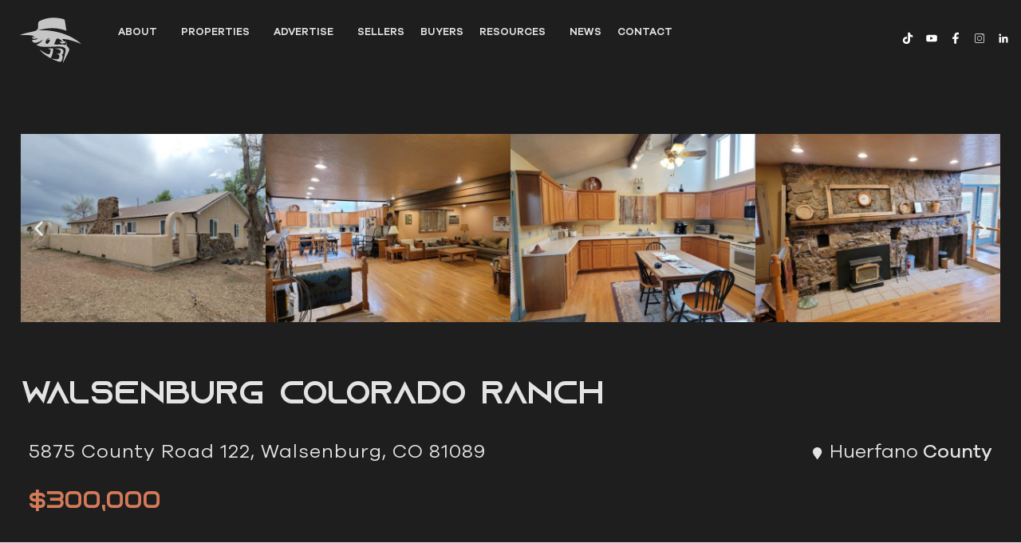

--- FILE ---
content_type: text/html; charset=UTF-8
request_url: https://jamesbigleyranches.com/properties/walsenburg-colorado-ranch/
body_size: 44001
content:
<!DOCTYPE html><html lang="en-US" prefix="og: https://ogp.me/ns#"><head><meta name="p:domain_verify" content="b14decbd3e6150089620773d9d98acff"/>
 <script>(function(w,d,s,l,i){w[l]=w[l]||[];w[l].push({'gtm.start':
new Date().getTime(),event:'gtm.js'});var f=d.getElementsByTagName(s)[0],
j=d.createElement(s),dl=l!='dataLayer'?'&l='+l:'';j.async=true;j.src=
'https://www.googletagmanager.com/gtm.js?id='+i+dl;f.parentNode.insertBefore(j,f);
})(window,document,'script','dataLayer','GTM-TZ35XWX');</script> <meta charset="UTF-8"><meta name="viewport" content="width=device-width, initial-scale=1"><link rel="profile" href="https://gmpg.org/xfn/11"><title>Walsenburg Colorado Ranch - James Bigley Ranches</title><meta name="description" content="If you are looking for something as a weekend get away from the big city life or if you are wanting to have a ranch with great views of the Spanish Peaks"/><meta name="robots" content="follow, index, max-snippet:-1, max-video-preview:-1, max-image-preview:large"/><link rel="canonical" href="https://jamesbigleyranches.com/properties/walsenburg-colorado-ranch/" /><meta property="og:locale" content="en_US" /><meta property="og:type" content="article" /><meta property="og:title" content="Walsenburg Colorado Ranch - James Bigley Ranches" /><meta property="og:description" content="If you are looking for something as a weekend get away from the big city life or if you are wanting to have a ranch with great views of the Spanish Peaks" /><meta property="og:url" content="https://jamesbigleyranches.com/properties/walsenburg-colorado-ranch/" /><meta property="og:site_name" content="James Bigley Ranches" /><meta property="og:updated_time" content="2025-08-21T18:35:52-05:00" /><meta property="og:image" content="https://jamesbigleyranches.com/wp-content/uploads/2023/06/Walsenburg1.jpg" /><meta property="og:image:secure_url" content="https://jamesbigleyranches.com/wp-content/uploads/2023/06/Walsenburg1.jpg" /><meta property="og:image:width" content="1280" /><meta property="og:image:height" content="960" /><meta property="og:image:alt" content="Walsenburg Colorado Ranch" /><meta property="og:image:type" content="image/jpeg" /><meta name="twitter:card" content="summary_large_image" /><meta name="twitter:title" content="Walsenburg Colorado Ranch - James Bigley Ranches" /><meta name="twitter:description" content="If you are looking for something as a weekend get away from the big city life or if you are wanting to have a ranch with great views of the Spanish Peaks" /><meta name="twitter:image" content="https://jamesbigleyranches.com/wp-content/uploads/2023/06/Walsenburg1.jpg" /> <script type="application/ld+json" class="rank-math-schema">{"@context":"https://schema.org","@graph":[{"@type":"BreadcrumbList","@id":"https://jamesbigleyranches.com/properties/walsenburg-colorado-ranch/#breadcrumb","itemListElement":[{"@type":"ListItem","position":"1","item":{"@id":"https://jamesbigleyranches.com","name":"Home"}},{"@type":"ListItem","position":"2","item":{"@id":"https://jamesbigleyranches.com/properties/","name":"Properties"}},{"@type":"ListItem","position":"3","item":{"@id":"https://jamesbigleyranches.com/properties/walsenburg-colorado-ranch/","name":"Walsenburg Colorado Ranch"}}]}]}</script> <link rel='dns-prefetch' href='//maps.googleapis.com' /><link rel='dns-prefetch' href='//www.google.com' /><link rel="alternate" title="oEmbed (JSON)" type="application/json+oembed" href="https://jamesbigleyranches.com/wp-json/oembed/1.0/embed?url=https%3A%2F%2Fjamesbigleyranches.com%2Fproperties%2Fwalsenburg-colorado-ranch%2F" /><link rel="alternate" title="oEmbed (XML)" type="text/xml+oembed" href="https://jamesbigleyranches.com/wp-json/oembed/1.0/embed?url=https%3A%2F%2Fjamesbigleyranches.com%2Fproperties%2Fwalsenburg-colorado-ranch%2F&#038;format=xml" /><style id='wp-img-auto-sizes-contain-inline-css'>img:is([sizes=auto i],[sizes^="auto," i]){contain-intrinsic-size:3000px 1500px}
/*# sourceURL=wp-img-auto-sizes-contain-inline-css */</style><link data-optimized="1" rel='stylesheet' id='wc-blocks-integration-css' href='https://jamesbigleyranches.com/wp-content/litespeed/css/adf816e3fcad1a66b9c9030be792cffe.css?ver=ad167' media='all' /><link data-optimized="1" rel='stylesheet' id='jet-menu-astra-css' href='https://jamesbigleyranches.com/wp-content/litespeed/css/545e322c830a486ff0c3c15c54b92b13.css?ver=c88d8' media='all' /><link data-optimized="1" rel='stylesheet' id='astra-theme-css-css' href='https://jamesbigleyranches.com/wp-content/litespeed/css/7cd092175d40e38ca0507f02614b4b05.css?ver=ed960' media='all' /><style id='astra-theme-css-inline-css'>:root{--ast-post-nav-space:0;--ast-container-default-xlg-padding:6.67em;--ast-container-default-lg-padding:5.67em;--ast-container-default-slg-padding:4.34em;--ast-container-default-md-padding:3.34em;--ast-container-default-sm-padding:6.67em;--ast-container-default-xs-padding:2.4em;--ast-container-default-xxs-padding:1.4em;--ast-code-block-background:#EEEEEE;--ast-comment-inputs-background:#FAFAFA;--ast-normal-container-width:1200px;--ast-narrow-container-width:750px;--ast-blog-title-font-weight:normal;--ast-blog-meta-weight:inherit;--ast-global-color-primary:var(--ast-global-color-5);--ast-global-color-secondary:var(--ast-global-color-4);--ast-global-color-alternate-background:var(--ast-global-color-7);--ast-global-color-subtle-background:var(--ast-global-color-6);--ast-bg-style-guide:#F8FAFC;--ast-shadow-style-guide:0px 0px 4px 0 #00000057;--ast-global-dark-bg-style:#fff;--ast-global-dark-lfs:#fbfbfb;--ast-widget-bg-color:#fafafa;--ast-wc-container-head-bg-color:#fbfbfb;--ast-title-layout-bg:#eeeeee;--ast-search-border-color:#e7e7e7;--ast-lifter-hover-bg:#e6e6e6;--ast-gallery-block-color:#000;--srfm-color-input-label:var(--ast-global-color-2);}html{font-size:93.75%;}a,.page-title{color:var(--ast-global-color-1);}a:hover,a:focus{color:var(--ast-global-color-1);}body,button,input,select,textarea,.ast-button,.ast-custom-button{font-family:-apple-system,BlinkMacSystemFont,Segoe UI,Roboto,Oxygen-Sans,Ubuntu,Cantarell,Helvetica Neue,sans-serif;font-weight:inherit;font-size:15px;font-size:1rem;line-height:var(--ast-body-line-height,1.65em);}blockquote{color:var(--ast-global-color-3);}h1,h2,h3,h4,h5,h6,.entry-content :where(h1,h2,h3,h4,h5,h6),.site-title,.site-title a{font-weight:600;}.ast-site-identity .site-title a{color:var(--ast-global-color-2);}.site-title{font-size:35px;font-size:2.3333333333333rem;display:block;}.site-header .site-description{font-size:15px;font-size:1rem;display:none;}.entry-title{font-size:26px;font-size:1.7333333333333rem;}.archive .ast-article-post .ast-article-inner,.blog .ast-article-post .ast-article-inner,.archive .ast-article-post .ast-article-inner:hover,.blog .ast-article-post .ast-article-inner:hover{overflow:hidden;}h1,.entry-content :where(h1){font-size:40px;font-size:2.6666666666667rem;font-weight:600;line-height:1.4em;}h2,.entry-content :where(h2){font-size:32px;font-size:2.1333333333333rem;font-weight:600;line-height:1.3em;}h3,.entry-content :where(h3){font-size:26px;font-size:1.7333333333333rem;font-weight:600;line-height:1.3em;}h4,.entry-content :where(h4){font-size:24px;font-size:1.6rem;line-height:1.2em;font-weight:600;}h5,.entry-content :where(h5){font-size:20px;font-size:1.3333333333333rem;line-height:1.2em;font-weight:600;}h6,.entry-content :where(h6){font-size:16px;font-size:1.0666666666667rem;line-height:1.25em;font-weight:600;}::selection{background-color:var(--ast-global-color-0);color:#000000;}body,h1,h2,h3,h4,h5,h6,.entry-title a,.entry-content :where(h1,h2,h3,h4,h5,h6){color:var(--ast-global-color-3);}.tagcloud a:hover,.tagcloud a:focus,.tagcloud a.current-item{color:#ffffff;border-color:var(--ast-global-color-1);background-color:var(--ast-global-color-1);}input:focus,input[type="text"]:focus,input[type="email"]:focus,input[type="url"]:focus,input[type="password"]:focus,input[type="reset"]:focus,input[type="search"]:focus,textarea:focus{border-color:var(--ast-global-color-1);}input[type="radio"]:checked,input[type=reset],input[type="checkbox"]:checked,input[type="checkbox"]:hover:checked,input[type="checkbox"]:focus:checked,input[type=range]::-webkit-slider-thumb{border-color:var(--ast-global-color-1);background-color:var(--ast-global-color-1);box-shadow:none;}.site-footer a:hover + .post-count,.site-footer a:focus + .post-count{background:var(--ast-global-color-1);border-color:var(--ast-global-color-1);}.single .nav-links .nav-previous,.single .nav-links .nav-next{color:var(--ast-global-color-1);}.entry-meta,.entry-meta *{line-height:1.45;color:var(--ast-global-color-1);}.entry-meta a:not(.ast-button):hover,.entry-meta a:not(.ast-button):hover *,.entry-meta a:not(.ast-button):focus,.entry-meta a:not(.ast-button):focus *,.page-links > .page-link,.page-links .page-link:hover,.post-navigation a:hover{color:var(--ast-global-color-1);}#cat option,.secondary .calendar_wrap thead a,.secondary .calendar_wrap thead a:visited{color:var(--ast-global-color-1);}.secondary .calendar_wrap #today,.ast-progress-val span{background:var(--ast-global-color-1);}.secondary a:hover + .post-count,.secondary a:focus + .post-count{background:var(--ast-global-color-1);border-color:var(--ast-global-color-1);}.calendar_wrap #today > a{color:#ffffff;}.page-links .page-link,.single .post-navigation a{color:var(--ast-global-color-1);}.ast-search-menu-icon .search-form button.search-submit{padding:0 4px;}.ast-search-menu-icon form.search-form{padding-right:0;}.ast-search-menu-icon.slide-search input.search-field{width:0;}.ast-header-search .ast-search-menu-icon.ast-dropdown-active .search-form,.ast-header-search .ast-search-menu-icon.ast-dropdown-active .search-field:focus{transition:all 0.2s;}.search-form input.search-field:focus{outline:none;}.ast-archive-title{color:var(--ast-global-color-2);}.wp-block-latest-posts > li > a{color:var(--ast-global-color-2);}.widget-title,.widget .wp-block-heading{font-size:21px;font-size:1.4rem;color:var(--ast-global-color-2);}.ast-search-menu-icon.slide-search a:focus-visible:focus-visible,.astra-search-icon:focus-visible,#close:focus-visible,a:focus-visible,.ast-menu-toggle:focus-visible,.site .skip-link:focus-visible,.wp-block-loginout input:focus-visible,.wp-block-search.wp-block-search__button-inside .wp-block-search__inside-wrapper,.ast-header-navigation-arrow:focus-visible,.woocommerce .wc-proceed-to-checkout > .checkout-button:focus-visible,.woocommerce .woocommerce-MyAccount-navigation ul li a:focus-visible,.ast-orders-table__row .ast-orders-table__cell:focus-visible,.woocommerce .woocommerce-order-details .order-again > .button:focus-visible,.woocommerce .woocommerce-message a.button.wc-forward:focus-visible,.woocommerce #minus_qty:focus-visible,.woocommerce #plus_qty:focus-visible,a#ast-apply-coupon:focus-visible,.woocommerce .woocommerce-info a:focus-visible,.woocommerce .astra-shop-summary-wrap a:focus-visible,.woocommerce a.wc-forward:focus-visible,#ast-apply-coupon:focus-visible,.woocommerce-js .woocommerce-mini-cart-item a.remove:focus-visible,#close:focus-visible,.button.search-submit:focus-visible,#search_submit:focus,.normal-search:focus-visible,.ast-header-account-wrap:focus-visible,.woocommerce .ast-on-card-button.ast-quick-view-trigger:focus,.astra-cart-drawer-close:focus,.ast-single-variation:focus,.ast-woocommerce-product-gallery__image:focus,.ast-button:focus,.woocommerce-product-gallery--with-images [data-controls="prev"]:focus-visible,.woocommerce-product-gallery--with-images [data-controls="next"]:focus-visible{outline-style:dotted;outline-color:inherit;outline-width:thin;}input:focus,input[type="text"]:focus,input[type="email"]:focus,input[type="url"]:focus,input[type="password"]:focus,input[type="reset"]:focus,input[type="search"]:focus,input[type="number"]:focus,textarea:focus,.wp-block-search__input:focus,[data-section="section-header-mobile-trigger"] .ast-button-wrap .ast-mobile-menu-trigger-minimal:focus,.ast-mobile-popup-drawer.active .menu-toggle-close:focus,.woocommerce-ordering select.orderby:focus,#ast-scroll-top:focus,#coupon_code:focus,.woocommerce-page #comment:focus,.woocommerce #reviews #respond input#submit:focus,.woocommerce a.add_to_cart_button:focus,.woocommerce .button.single_add_to_cart_button:focus,.woocommerce .woocommerce-cart-form button:focus,.woocommerce .woocommerce-cart-form__cart-item .quantity .qty:focus,.woocommerce .woocommerce-billing-fields .woocommerce-billing-fields__field-wrapper .woocommerce-input-wrapper > .input-text:focus,.woocommerce #order_comments:focus,.woocommerce #place_order:focus,.woocommerce .woocommerce-address-fields .woocommerce-address-fields__field-wrapper .woocommerce-input-wrapper > .input-text:focus,.woocommerce .woocommerce-MyAccount-content form button:focus,.woocommerce .woocommerce-MyAccount-content .woocommerce-EditAccountForm .woocommerce-form-row .woocommerce-Input.input-text:focus,.woocommerce .ast-woocommerce-container .woocommerce-pagination ul.page-numbers li a:focus,body #content .woocommerce form .form-row .select2-container--default .select2-selection--single:focus,#ast-coupon-code:focus,.woocommerce.woocommerce-js .quantity input[type=number]:focus,.woocommerce-js .woocommerce-mini-cart-item .quantity input[type=number]:focus,.woocommerce p#ast-coupon-trigger:focus{border-style:dotted;border-color:inherit;border-width:thin;}input{outline:none;}.woocommerce-js input[type=text]:focus,.woocommerce-js input[type=email]:focus,.woocommerce-js textarea:focus,input[type=number]:focus,.comments-area textarea#comment:focus,.comments-area textarea#comment:active,.comments-area .ast-comment-formwrap input[type="text"]:focus,.comments-area .ast-comment-formwrap input[type="text"]:active{outline-style:unset;outline-color:inherit;outline-width:thin;}.ast-logo-title-inline .site-logo-img{padding-right:1em;}.site-logo-img img{ transition:all 0.2s linear;}body .ast-oembed-container *{position:absolute;top:0;width:100%;height:100%;left:0;}body .wp-block-embed-pocket-casts .ast-oembed-container *{position:unset;}.ast-single-post-featured-section + article {margin-top: 2em;}.site-content .ast-single-post-featured-section img {width: 100%;overflow: hidden;object-fit: cover;}.site > .ast-single-related-posts-container {margin-top: 0;}@media (min-width: 922px) {.ast-desktop .ast-container--narrow {max-width: var(--ast-narrow-container-width);margin: 0 auto;}}.ast-page-builder-template .hentry {margin: 0;}.ast-page-builder-template .site-content > .ast-container {max-width: 100%;padding: 0;}.ast-page-builder-template .site .site-content #primary {padding: 0;margin: 0;}.ast-page-builder-template .no-results {text-align: center;margin: 4em auto;}.ast-page-builder-template .ast-pagination {padding: 2em;}.ast-page-builder-template .entry-header.ast-no-title.ast-no-thumbnail {margin-top: 0;}.ast-page-builder-template .entry-header.ast-header-without-markup {margin-top: 0;margin-bottom: 0;}.ast-page-builder-template .entry-header.ast-no-title.ast-no-meta {margin-bottom: 0;}.ast-page-builder-template.single .post-navigation {padding-bottom: 2em;}.ast-page-builder-template.single-post .site-content > .ast-container {max-width: 100%;}.ast-page-builder-template .entry-header {margin-top: 4em;margin-left: auto;margin-right: auto;padding-left: 20px;padding-right: 20px;}.single.ast-page-builder-template .entry-header {padding-left: 20px;padding-right: 20px;}.ast-page-builder-template .ast-archive-description {margin: 4em auto 0;padding-left: 20px;padding-right: 20px;}@media (max-width:921.9px){#ast-desktop-header{display:none;}}@media (min-width:922px){#ast-mobile-header{display:none;}}@media( max-width: 420px ) {.single .nav-links .nav-previous,.single .nav-links .nav-next {width: 100%;text-align: center;}}.wp-block-buttons.aligncenter{justify-content:center;}@media (max-width:921px){.ast-theme-transparent-header #primary,.ast-theme-transparent-header #secondary{padding:0;}}@media (max-width:921px){.ast-plain-container.ast-no-sidebar #primary{padding:0;}}.ast-plain-container.ast-no-sidebar #primary{margin-top:0;margin-bottom:0;}.wp-block-button.is-style-outline .wp-block-button__link{border-color:var(--ast-global-color-0);}div.wp-block-button.is-style-outline > .wp-block-button__link:not(.has-text-color),div.wp-block-button.wp-block-button__link.is-style-outline:not(.has-text-color){color:var(--ast-global-color-0);}.wp-block-button.is-style-outline .wp-block-button__link:hover,.wp-block-buttons .wp-block-button.is-style-outline .wp-block-button__link:focus,.wp-block-buttons .wp-block-button.is-style-outline > .wp-block-button__link:not(.has-text-color):hover,.wp-block-buttons .wp-block-button.wp-block-button__link.is-style-outline:not(.has-text-color):hover{color:#ffffff;background-color:var(--ast-global-color-1);border-color:var(--ast-global-color-1);}.post-page-numbers.current .page-link,.ast-pagination .page-numbers.current{color:#000000;border-color:var(--ast-global-color-0);background-color:var(--ast-global-color-0);}.wp-block-button.is-style-outline .wp-block-button__link.wp-element-button,.ast-outline-button{border-color:var(--ast-global-color-0);font-family:inherit;font-weight:inherit;line-height:1em;}.wp-block-buttons .wp-block-button.is-style-outline > .wp-block-button__link:not(.has-text-color),.wp-block-buttons .wp-block-button.wp-block-button__link.is-style-outline:not(.has-text-color),.ast-outline-button{color:var(--ast-global-color-0);}.wp-block-button.is-style-outline .wp-block-button__link:hover,.wp-block-buttons .wp-block-button.is-style-outline .wp-block-button__link:focus,.wp-block-buttons .wp-block-button.is-style-outline > .wp-block-button__link:not(.has-text-color):hover,.wp-block-buttons .wp-block-button.wp-block-button__link.is-style-outline:not(.has-text-color):hover,.ast-outline-button:hover,.ast-outline-button:focus,.wp-block-uagb-buttons-child .uagb-buttons-repeater.ast-outline-button:hover,.wp-block-uagb-buttons-child .uagb-buttons-repeater.ast-outline-button:focus{color:#ffffff;background-color:var(--ast-global-color-1);border-color:var(--ast-global-color-1);}.wp-block-button .wp-block-button__link.wp-element-button.is-style-outline:not(.has-background),.wp-block-button.is-style-outline>.wp-block-button__link.wp-element-button:not(.has-background),.ast-outline-button{background-color:transparent;}.entry-content[data-ast-blocks-layout] > figure{margin-bottom:1em;}h1.widget-title{font-weight:600;}h2.widget-title{font-weight:600;}h3.widget-title{font-weight:600;}.elementor-widget-container .elementor-loop-container .e-loop-item[data-elementor-type="loop-item"]{width:100%;}.review-rating{display:flex;align-items:center;order:2;}@media (max-width:921px){.ast-left-sidebar #content > .ast-container{display:flex;flex-direction:column-reverse;width:100%;}.ast-separate-container .ast-article-post,.ast-separate-container .ast-article-single{padding:1.5em 2.14em;}.ast-author-box img.avatar{margin:20px 0 0 0;}}@media (min-width:922px){.ast-separate-container.ast-right-sidebar #primary,.ast-separate-container.ast-left-sidebar #primary{border:0;}.search-no-results.ast-separate-container #primary{margin-bottom:4em;}}.wp-block-button .wp-block-button__link{color:#000000;}.wp-block-button .wp-block-button__link:hover,.wp-block-button .wp-block-button__link:focus{color:#ffffff;background-color:var(--ast-global-color-1);border-color:var(--ast-global-color-1);}.elementor-widget-heading h1.elementor-heading-title{line-height:1.4em;}.elementor-widget-heading h2.elementor-heading-title{line-height:1.3em;}.elementor-widget-heading h3.elementor-heading-title{line-height:1.3em;}.elementor-widget-heading h4.elementor-heading-title{line-height:1.2em;}.elementor-widget-heading h5.elementor-heading-title{line-height:1.2em;}.elementor-widget-heading h6.elementor-heading-title{line-height:1.25em;}.wp-block-button .wp-block-button__link,.wp-block-search .wp-block-search__button,body .wp-block-file .wp-block-file__button{border-color:var(--ast-global-color-0);background-color:var(--ast-global-color-0);color:#000000;font-family:inherit;font-weight:inherit;line-height:1em;padding-top:15px;padding-right:30px;padding-bottom:15px;padding-left:30px;}@media (max-width:921px){.wp-block-button .wp-block-button__link,.wp-block-search .wp-block-search__button,body .wp-block-file .wp-block-file__button{padding-top:14px;padding-right:28px;padding-bottom:14px;padding-left:28px;}}@media (max-width:544px){.wp-block-button .wp-block-button__link,.wp-block-search .wp-block-search__button,body .wp-block-file .wp-block-file__button{padding-top:12px;padding-right:24px;padding-bottom:12px;padding-left:24px;}}.menu-toggle,button,.ast-button,.ast-custom-button,.button,input#submit,input[type="button"],input[type="submit"],input[type="reset"],form[CLASS*="wp-block-search__"].wp-block-search .wp-block-search__inside-wrapper .wp-block-search__button,body .wp-block-file .wp-block-file__button{border-style:solid;border-top-width:0;border-right-width:0;border-left-width:0;border-bottom-width:0;color:#000000;border-color:var(--ast-global-color-0);background-color:var(--ast-global-color-0);padding-top:15px;padding-right:30px;padding-bottom:15px;padding-left:30px;font-family:inherit;font-weight:inherit;line-height:1em;}button:focus,.menu-toggle:hover,button:hover,.ast-button:hover,.ast-custom-button:hover .button:hover,.ast-custom-button:hover ,input[type=reset]:hover,input[type=reset]:focus,input#submit:hover,input#submit:focus,input[type="button"]:hover,input[type="button"]:focus,input[type="submit"]:hover,input[type="submit"]:focus,form[CLASS*="wp-block-search__"].wp-block-search .wp-block-search__inside-wrapper .wp-block-search__button:hover,form[CLASS*="wp-block-search__"].wp-block-search .wp-block-search__inside-wrapper .wp-block-search__button:focus,body .wp-block-file .wp-block-file__button:hover,body .wp-block-file .wp-block-file__button:focus{color:#ffffff;background-color:var(--ast-global-color-1);border-color:var(--ast-global-color-1);}@media (max-width:921px){.menu-toggle,button,.ast-button,.ast-custom-button,.button,input#submit,input[type="button"],input[type="submit"],input[type="reset"],form[CLASS*="wp-block-search__"].wp-block-search .wp-block-search__inside-wrapper .wp-block-search__button,body .wp-block-file .wp-block-file__button{padding-top:14px;padding-right:28px;padding-bottom:14px;padding-left:28px;}}@media (max-width:544px){.menu-toggle,button,.ast-button,.ast-custom-button,.button,input#submit,input[type="button"],input[type="submit"],input[type="reset"],form[CLASS*="wp-block-search__"].wp-block-search .wp-block-search__inside-wrapper .wp-block-search__button,body .wp-block-file .wp-block-file__button{padding-top:12px;padding-right:24px;padding-bottom:12px;padding-left:24px;}}@media (max-width:921px){.ast-mobile-header-stack .main-header-bar .ast-search-menu-icon{display:inline-block;}.ast-header-break-point.ast-header-custom-item-outside .ast-mobile-header-stack .main-header-bar .ast-search-icon{margin:0;}.ast-comment-avatar-wrap img{max-width:2.5em;}.ast-comment-meta{padding:0 1.8888em 1.3333em;}.ast-separate-container .ast-comment-list li.depth-1{padding:1.5em 2.14em;}.ast-separate-container .comment-respond{padding:2em 2.14em;}}@media (min-width:544px){.ast-container{max-width:100%;}}@media (max-width:544px){.ast-separate-container .ast-article-post,.ast-separate-container .ast-article-single,.ast-separate-container .comments-title,.ast-separate-container .ast-archive-description{padding:1.5em 1em;}.ast-separate-container #content .ast-container{padding-left:0.54em;padding-right:0.54em;}.ast-separate-container .ast-comment-list .bypostauthor{padding:.5em;}.ast-search-menu-icon.ast-dropdown-active .search-field{width:170px;}} #ast-mobile-header .ast-site-header-cart-li a{pointer-events:none;}.ast-separate-container{background-color:var(--ast-global-color-5);background-image:none;}@media (max-width:921px){.site-title{display:block;}.site-header .site-description{display:none;}h1,.entry-content :where(h1){font-size:30px;}h2,.entry-content :where(h2){font-size:25px;}h3,.entry-content :where(h3){font-size:20px;}}@media (max-width:544px){.site-title{display:block;}.site-header .site-description{display:none;}h1,.entry-content :where(h1){font-size:30px;}h2,.entry-content :where(h2){font-size:25px;}h3,.entry-content :where(h3){font-size:20px;}}@media (max-width:921px){html{font-size:85.5%;}}@media (max-width:544px){html{font-size:85.5%;}}@media (min-width:922px){.ast-container{max-width:1240px;}}@media (min-width:922px){.site-content .ast-container{display:flex;}}@media (max-width:921px){.site-content .ast-container{flex-direction:column;}}@media (min-width:922px){.main-header-menu .sub-menu .menu-item.ast-left-align-sub-menu:hover > .sub-menu,.main-header-menu .sub-menu .menu-item.ast-left-align-sub-menu.focus > .sub-menu{margin-left:-0px;}}.site .comments-area{padding-bottom:3em;}.wp-block-file {display: flex;align-items: center;flex-wrap: wrap;justify-content: space-between;}.wp-block-pullquote {border: none;}.wp-block-pullquote blockquote::before {content: "\201D";font-family: "Helvetica",sans-serif;display: flex;transform: rotate( 180deg );font-size: 6rem;font-style: normal;line-height: 1;font-weight: bold;align-items: center;justify-content: center;}.has-text-align-right > blockquote::before {justify-content: flex-start;}.has-text-align-left > blockquote::before {justify-content: flex-end;}figure.wp-block-pullquote.is-style-solid-color blockquote {max-width: 100%;text-align: inherit;}:root {--wp--custom--ast-default-block-top-padding: ;--wp--custom--ast-default-block-right-padding: ;--wp--custom--ast-default-block-bottom-padding: ;--wp--custom--ast-default-block-left-padding: ;--wp--custom--ast-container-width: 1200px;--wp--custom--ast-content-width-size: 910px;--wp--custom--ast-wide-width-size: 1200px;}.ast-narrow-container {--wp--custom--ast-content-width-size: 750px;--wp--custom--ast-wide-width-size: 750px;}@media(max-width: 921px) {:root {--wp--custom--ast-default-block-top-padding: ;--wp--custom--ast-default-block-right-padding: ;--wp--custom--ast-default-block-bottom-padding: ;--wp--custom--ast-default-block-left-padding: ;}}@media(max-width: 544px) {:root {--wp--custom--ast-default-block-top-padding: ;--wp--custom--ast-default-block-right-padding: ;--wp--custom--ast-default-block-bottom-padding: ;--wp--custom--ast-default-block-left-padding: ;}}.entry-content > .wp-block-group,.entry-content > .wp-block-cover,.entry-content > .wp-block-columns {padding-top: var(--wp--custom--ast-default-block-top-padding);padding-right: var(--wp--custom--ast-default-block-right-padding);padding-bottom: var(--wp--custom--ast-default-block-bottom-padding);padding-left: var(--wp--custom--ast-default-block-left-padding);}.ast-plain-container.ast-no-sidebar .entry-content .alignfull,.ast-page-builder-template .ast-no-sidebar .entry-content .alignfull {margin-left: calc( -50vw + 50%);margin-right: calc( -50vw + 50%);max-width: 100vw;width: 100vw;}.ast-plain-container.ast-no-sidebar .entry-content .alignfull .alignfull,.ast-page-builder-template.ast-no-sidebar .entry-content .alignfull .alignfull,.ast-plain-container.ast-no-sidebar .entry-content .alignfull .alignwide,.ast-page-builder-template.ast-no-sidebar .entry-content .alignfull .alignwide,.ast-plain-container.ast-no-sidebar .entry-content .alignwide .alignfull,.ast-page-builder-template.ast-no-sidebar .entry-content .alignwide .alignfull,.ast-plain-container.ast-no-sidebar .entry-content .alignwide .alignwide,.ast-page-builder-template.ast-no-sidebar .entry-content .alignwide .alignwide,.ast-plain-container.ast-no-sidebar .entry-content .wp-block-column .alignfull,.ast-page-builder-template.ast-no-sidebar .entry-content .wp-block-column .alignfull,.ast-plain-container.ast-no-sidebar .entry-content .wp-block-column .alignwide,.ast-page-builder-template.ast-no-sidebar .entry-content .wp-block-column .alignwide {margin-left: auto;margin-right: auto;width: 100%;}[data-ast-blocks-layout] .wp-block-separator:not(.is-style-dots) {height: 0;}[data-ast-blocks-layout] .wp-block-separator {margin: 20px auto;}[data-ast-blocks-layout] .wp-block-separator:not(.is-style-wide):not(.is-style-dots) {max-width: 100px;}[data-ast-blocks-layout] .wp-block-separator.has-background {padding: 0;}.entry-content[data-ast-blocks-layout] > * {max-width: var(--wp--custom--ast-content-width-size);margin-left: auto;margin-right: auto;}.entry-content[data-ast-blocks-layout] > .alignwide,.entry-content[data-ast-blocks-layout] .wp-block-cover__inner-container,.entry-content[data-ast-blocks-layout] > p {max-width: var(--wp--custom--ast-wide-width-size);}.entry-content[data-ast-blocks-layout] .alignfull {max-width: none;}.entry-content .wp-block-columns {margin-bottom: 0;}blockquote {margin: 1.5em;border-color: rgba(0,0,0,0.05);}.wp-block-quote:not(.has-text-align-right):not(.has-text-align-center) {border-left: 5px solid rgba(0,0,0,0.05);}.has-text-align-right > blockquote,blockquote.has-text-align-right {border-right: 5px solid rgba(0,0,0,0.05);}.has-text-align-left > blockquote,blockquote.has-text-align-left {border-left: 5px solid rgba(0,0,0,0.05);}.wp-block-site-tagline,.wp-block-latest-posts .read-more {margin-top: 15px;}.wp-block-loginout p label {display: block;}.wp-block-loginout p:not(.login-remember):not(.login-submit) input {width: 100%;}.wp-block-loginout input:focus {border-color: transparent;}.wp-block-loginout input:focus {outline: thin dotted;}.entry-content .wp-block-media-text .wp-block-media-text__content {padding: 0 0 0 8%;}.entry-content .wp-block-media-text.has-media-on-the-right .wp-block-media-text__content {padding: 0 8% 0 0;}.entry-content .wp-block-media-text.has-background .wp-block-media-text__content {padding: 8%;}.entry-content .wp-block-cover:not([class*="background-color"]):not(.has-text-color.has-link-color) .wp-block-cover__inner-container,.entry-content .wp-block-cover:not([class*="background-color"]) .wp-block-cover-image-text,.entry-content .wp-block-cover:not([class*="background-color"]) .wp-block-cover-text,.entry-content .wp-block-cover-image:not([class*="background-color"]) .wp-block-cover__inner-container,.entry-content .wp-block-cover-image:not([class*="background-color"]) .wp-block-cover-image-text,.entry-content .wp-block-cover-image:not([class*="background-color"]) .wp-block-cover-text {color: var(--ast-global-color-primary,var(--ast-global-color-5));}.wp-block-loginout .login-remember input {width: 1.1rem;height: 1.1rem;margin: 0 5px 4px 0;vertical-align: middle;}.wp-block-latest-posts > li > *:first-child,.wp-block-latest-posts:not(.is-grid) > li:first-child {margin-top: 0;}.entry-content > .wp-block-buttons,.entry-content > .wp-block-uagb-buttons {margin-bottom: 1.5em;}.wp-block-latest-posts > li > a {font-size: 28px;}.wp-block-latest-posts > li > *,.wp-block-latest-posts:not(.is-grid) > li {margin-top: 15px;margin-bottom: 15px;}.wp-block-latest-posts .wp-block-latest-posts__post-date,.wp-block-latest-posts .wp-block-latest-posts__post-author {font-size: 15px;}@media (max-width:544px){.wp-block-columns .wp-block-column:not(:last-child){margin-bottom:20px;}.wp-block-latest-posts{margin:0;}}@media( max-width: 600px ) {.entry-content .wp-block-media-text .wp-block-media-text__content,.entry-content .wp-block-media-text.has-media-on-the-right .wp-block-media-text__content {padding: 8% 0 0;}.entry-content .wp-block-media-text.has-background .wp-block-media-text__content {padding: 8%;}}.ast-narrow-container .site-content .wp-block-uagb-image--align-full .wp-block-uagb-image__figure {max-width: 100%;margin-left: auto;margin-right: auto;}:root .has-ast-global-color-0-color{color:var(--ast-global-color-0);}:root .has-ast-global-color-0-background-color{background-color:var(--ast-global-color-0);}:root .wp-block-button .has-ast-global-color-0-color{color:var(--ast-global-color-0);}:root .wp-block-button .has-ast-global-color-0-background-color{background-color:var(--ast-global-color-0);}:root .has-ast-global-color-1-color{color:var(--ast-global-color-1);}:root .has-ast-global-color-1-background-color{background-color:var(--ast-global-color-1);}:root .wp-block-button .has-ast-global-color-1-color{color:var(--ast-global-color-1);}:root .wp-block-button .has-ast-global-color-1-background-color{background-color:var(--ast-global-color-1);}:root .has-ast-global-color-2-color{color:var(--ast-global-color-2);}:root .has-ast-global-color-2-background-color{background-color:var(--ast-global-color-2);}:root .wp-block-button .has-ast-global-color-2-color{color:var(--ast-global-color-2);}:root .wp-block-button .has-ast-global-color-2-background-color{background-color:var(--ast-global-color-2);}:root .has-ast-global-color-3-color{color:var(--ast-global-color-3);}:root .has-ast-global-color-3-background-color{background-color:var(--ast-global-color-3);}:root .wp-block-button .has-ast-global-color-3-color{color:var(--ast-global-color-3);}:root .wp-block-button .has-ast-global-color-3-background-color{background-color:var(--ast-global-color-3);}:root .has-ast-global-color-4-color{color:var(--ast-global-color-4);}:root .has-ast-global-color-4-background-color{background-color:var(--ast-global-color-4);}:root .wp-block-button .has-ast-global-color-4-color{color:var(--ast-global-color-4);}:root .wp-block-button .has-ast-global-color-4-background-color{background-color:var(--ast-global-color-4);}:root .has-ast-global-color-5-color{color:var(--ast-global-color-5);}:root .has-ast-global-color-5-background-color{background-color:var(--ast-global-color-5);}:root .wp-block-button .has-ast-global-color-5-color{color:var(--ast-global-color-5);}:root .wp-block-button .has-ast-global-color-5-background-color{background-color:var(--ast-global-color-5);}:root .has-ast-global-color-6-color{color:var(--ast-global-color-6);}:root .has-ast-global-color-6-background-color{background-color:var(--ast-global-color-6);}:root .wp-block-button .has-ast-global-color-6-color{color:var(--ast-global-color-6);}:root .wp-block-button .has-ast-global-color-6-background-color{background-color:var(--ast-global-color-6);}:root .has-ast-global-color-7-color{color:var(--ast-global-color-7);}:root .has-ast-global-color-7-background-color{background-color:var(--ast-global-color-7);}:root .wp-block-button .has-ast-global-color-7-color{color:var(--ast-global-color-7);}:root .wp-block-button .has-ast-global-color-7-background-color{background-color:var(--ast-global-color-7);}:root .has-ast-global-color-8-color{color:var(--ast-global-color-8);}:root .has-ast-global-color-8-background-color{background-color:var(--ast-global-color-8);}:root .wp-block-button .has-ast-global-color-8-color{color:var(--ast-global-color-8);}:root .wp-block-button .has-ast-global-color-8-background-color{background-color:var(--ast-global-color-8);}:root{--ast-global-color-0:#d47a59;--ast-global-color-1:#3a3a3a;--ast-global-color-2:#3a3a3a;--ast-global-color-3:#4B4F58;--ast-global-color-4:#F5F5F5;--ast-global-color-5:#FFFFFF;--ast-global-color-6:#F2F5F7;--ast-global-color-7:#424242;--ast-global-color-8:#000000;}:root {--ast-border-color : #dddddd;}.ast-single-entry-banner {-js-display: flex;display: flex;flex-direction: column;justify-content: center;text-align: center;position: relative;background: var(--ast-title-layout-bg);}.ast-single-entry-banner[data-banner-layout="layout-1"] {max-width: 1200px;background: inherit;padding: 20px 0;}.ast-single-entry-banner[data-banner-width-type="custom"] {margin: 0 auto;width: 100%;}.ast-single-entry-banner + .site-content .entry-header {margin-bottom: 0;}.site .ast-author-avatar {--ast-author-avatar-size: ;}a.ast-underline-text {text-decoration: underline;}.ast-container > .ast-terms-link {position: relative;display: block;}a.ast-button.ast-badge-tax {padding: 4px 8px;border-radius: 3px;font-size: inherit;}header.entry-header{text-align:left;}header.entry-header > *:not(:last-child){margin-bottom:10px;}@media (max-width:921px){header.entry-header{text-align:left;}}@media (max-width:544px){header.entry-header{text-align:left;}}.ast-archive-entry-banner {-js-display: flex;display: flex;flex-direction: column;justify-content: center;text-align: center;position: relative;background: var(--ast-title-layout-bg);}.ast-archive-entry-banner[data-banner-width-type="custom"] {margin: 0 auto;width: 100%;}.ast-archive-entry-banner[data-banner-layout="layout-1"] {background: inherit;padding: 20px 0;text-align: left;}body.archive .ast-archive-description{max-width:1200px;width:100%;text-align:left;padding-top:3em;padding-right:3em;padding-bottom:3em;padding-left:3em;}body.archive .ast-archive-description .ast-archive-title,body.archive .ast-archive-description .ast-archive-title *{font-size:40px;font-size:2.6666666666667rem;}body.archive .ast-archive-description > *:not(:last-child){margin-bottom:10px;}@media (max-width:921px){body.archive .ast-archive-description{text-align:left;}}@media (max-width:544px){body.archive .ast-archive-description{text-align:left;}}.ast-breadcrumbs .trail-browse,.ast-breadcrumbs .trail-items,.ast-breadcrumbs .trail-items li{display:inline-block;margin:0;padding:0;border:none;background:inherit;text-indent:0;text-decoration:none;}.ast-breadcrumbs .trail-browse{font-size:inherit;font-style:inherit;font-weight:inherit;color:inherit;}.ast-breadcrumbs .trail-items{list-style:none;}.trail-items li::after{padding:0 0.3em;content:"\00bb";}.trail-items li:last-of-type::after{display:none;}h1,h2,h3,h4,h5,h6,.entry-content :where(h1,h2,h3,h4,h5,h6){color:var(--ast-global-color-2);}.entry-title a{color:var(--ast-global-color-2);}@media (max-width:921px){.ast-builder-grid-row-container.ast-builder-grid-row-tablet-3-firstrow .ast-builder-grid-row > *:first-child,.ast-builder-grid-row-container.ast-builder-grid-row-tablet-3-lastrow .ast-builder-grid-row > *:last-child{grid-column:1 / -1;}}@media (max-width:544px){.ast-builder-grid-row-container.ast-builder-grid-row-mobile-3-firstrow .ast-builder-grid-row > *:first-child,.ast-builder-grid-row-container.ast-builder-grid-row-mobile-3-lastrow .ast-builder-grid-row > *:last-child{grid-column:1 / -1;}}.ast-builder-layout-element[data-section="title_tagline"]{display:flex;}@media (max-width:921px){.ast-header-break-point .ast-builder-layout-element[data-section="title_tagline"]{display:flex;}}@media (max-width:544px){.ast-header-break-point .ast-builder-layout-element[data-section="title_tagline"]{display:flex;}}.ast-builder-menu-1{font-family:inherit;font-weight:inherit;}.ast-builder-menu-1 .sub-menu,.ast-builder-menu-1 .inline-on-mobile .sub-menu{border-top-width:2px;border-bottom-width:0px;border-right-width:0px;border-left-width:0px;border-color:var(--ast-global-color-0);border-style:solid;}.ast-builder-menu-1 .sub-menu .sub-menu{top:-2px;}.ast-builder-menu-1 .main-header-menu > .menu-item > .sub-menu,.ast-builder-menu-1 .main-header-menu > .menu-item > .astra-full-megamenu-wrapper{margin-top:0px;}.ast-desktop .ast-builder-menu-1 .main-header-menu > .menu-item > .sub-menu:before,.ast-desktop .ast-builder-menu-1 .main-header-menu > .menu-item > .astra-full-megamenu-wrapper:before{height:calc( 0px + 2px + 5px );}.ast-desktop .ast-builder-menu-1 .menu-item .sub-menu .menu-link{border-style:none;}@media (max-width:921px){.ast-header-break-point .ast-builder-menu-1 .menu-item.menu-item-has-children > .ast-menu-toggle{top:0;}.ast-builder-menu-1 .inline-on-mobile .menu-item.menu-item-has-children > .ast-menu-toggle{right:-15px;}.ast-builder-menu-1 .menu-item-has-children > .menu-link:after{content:unset;}.ast-builder-menu-1 .main-header-menu > .menu-item > .sub-menu,.ast-builder-menu-1 .main-header-menu > .menu-item > .astra-full-megamenu-wrapper{margin-top:0;}}@media (max-width:544px){.ast-header-break-point .ast-builder-menu-1 .menu-item.menu-item-has-children > .ast-menu-toggle{top:0;}.ast-builder-menu-1 .main-header-menu > .menu-item > .sub-menu,.ast-builder-menu-1 .main-header-menu > .menu-item > .astra-full-megamenu-wrapper{margin-top:0;}}.ast-builder-menu-1{display:flex;}@media (max-width:921px){.ast-header-break-point .ast-builder-menu-1{display:flex;}}@media (max-width:544px){.ast-header-break-point .ast-builder-menu-1{display:flex;}}.site-below-footer-wrap{padding-top:20px;padding-bottom:20px;}.site-below-footer-wrap[data-section="section-below-footer-builder"]{background-color:var( --ast-global-color-primary,--ast-global-color-4 );min-height:80px;border-style:solid;border-width:0px;border-top-width:1px;border-top-color:var(--ast-global-color-subtle-background,--ast-global-color-6);}.site-below-footer-wrap[data-section="section-below-footer-builder"] .ast-builder-grid-row{max-width:1200px;min-height:80px;margin-left:auto;margin-right:auto;}.site-below-footer-wrap[data-section="section-below-footer-builder"] .ast-builder-grid-row,.site-below-footer-wrap[data-section="section-below-footer-builder"] .site-footer-section{align-items:flex-start;}.site-below-footer-wrap[data-section="section-below-footer-builder"].ast-footer-row-inline .site-footer-section{display:flex;margin-bottom:0;}.ast-builder-grid-row-full .ast-builder-grid-row{grid-template-columns:1fr;}@media (max-width:921px){.site-below-footer-wrap[data-section="section-below-footer-builder"].ast-footer-row-tablet-inline .site-footer-section{display:flex;margin-bottom:0;}.site-below-footer-wrap[data-section="section-below-footer-builder"].ast-footer-row-tablet-stack .site-footer-section{display:block;margin-bottom:10px;}.ast-builder-grid-row-container.ast-builder-grid-row-tablet-full .ast-builder-grid-row{grid-template-columns:1fr;}}@media (max-width:544px){.site-below-footer-wrap[data-section="section-below-footer-builder"].ast-footer-row-mobile-inline .site-footer-section{display:flex;margin-bottom:0;}.site-below-footer-wrap[data-section="section-below-footer-builder"].ast-footer-row-mobile-stack .site-footer-section{display:block;margin-bottom:10px;}.ast-builder-grid-row-container.ast-builder-grid-row-mobile-full .ast-builder-grid-row{grid-template-columns:1fr;}}.site-below-footer-wrap[data-section="section-below-footer-builder"]{display:grid;}@media (max-width:921px){.ast-header-break-point .site-below-footer-wrap[data-section="section-below-footer-builder"]{display:grid;}}@media (max-width:544px){.ast-header-break-point .site-below-footer-wrap[data-section="section-below-footer-builder"]{display:grid;}}.ast-footer-copyright{text-align:center;}.ast-footer-copyright.site-footer-focus-item {color:var(--ast-global-color-3);}@media (max-width:921px){.ast-footer-copyright{text-align:center;}}@media (max-width:544px){.ast-footer-copyright{text-align:center;}}.ast-footer-copyright.ast-builder-layout-element{display:flex;}@media (max-width:921px){.ast-header-break-point .ast-footer-copyright.ast-builder-layout-element{display:flex;}}@media (max-width:544px){.ast-header-break-point .ast-footer-copyright.ast-builder-layout-element{display:flex;}}.footer-widget-area.widget-area.site-footer-focus-item{width:auto;}.ast-footer-row-inline .footer-widget-area.widget-area.site-footer-focus-item{width:100%;}.elementor-posts-container [CLASS*="ast-width-"]{width:100%;}.elementor-template-full-width .ast-container{display:block;}.elementor-screen-only,.screen-reader-text,.screen-reader-text span,.ui-helper-hidden-accessible{top:0 !important;}@media (max-width:544px){.elementor-element .elementor-wc-products .woocommerce[class*="columns-"] ul.products li.product{width:auto;margin:0;}.elementor-element .woocommerce .woocommerce-result-count{float:none;}}.ast-header-break-point .main-header-bar{border-bottom-width:1px;}@media (min-width:922px){.main-header-bar{border-bottom-width:1px;}}.main-header-menu .menu-item, #astra-footer-menu .menu-item, .main-header-bar .ast-masthead-custom-menu-items{-js-display:flex;display:flex;-webkit-box-pack:center;-webkit-justify-content:center;-moz-box-pack:center;-ms-flex-pack:center;justify-content:center;-webkit-box-orient:vertical;-webkit-box-direction:normal;-webkit-flex-direction:column;-moz-box-orient:vertical;-moz-box-direction:normal;-ms-flex-direction:column;flex-direction:column;}.main-header-menu > .menu-item > .menu-link, #astra-footer-menu > .menu-item > .menu-link{height:100%;-webkit-box-align:center;-webkit-align-items:center;-moz-box-align:center;-ms-flex-align:center;align-items:center;-js-display:flex;display:flex;}.ast-header-break-point .main-navigation ul .menu-item .menu-link .icon-arrow:first-of-type svg{top:.2em;margin-top:0px;margin-left:0px;width:.65em;transform:translate(0, -2px) rotateZ(270deg);}.ast-mobile-popup-content .ast-submenu-expanded > .ast-menu-toggle{transform:rotateX(180deg);overflow-y:auto;}@media (min-width:922px){.ast-builder-menu .main-navigation > ul > li:last-child a{margin-right:0;}}.ast-separate-container .ast-article-inner{background-color:transparent;background-image:none;}.ast-separate-container .ast-article-post{background-color:var(--ast-global-color-5);background-image:none;}@media (max-width:921px){.ast-separate-container .ast-article-post{background-color:var(--ast-global-color-5);background-image:none;}}@media (max-width:544px){.ast-separate-container .ast-article-post{background-color:var(--ast-global-color-5);background-image:none;}}.ast-separate-container .ast-article-single:not(.ast-related-post), .woocommerce.ast-separate-container .ast-woocommerce-container, .ast-separate-container .error-404, .ast-separate-container .no-results, .single.ast-separate-container  .ast-author-meta, .ast-separate-container .related-posts-title-wrapper, .ast-separate-container .comments-count-wrapper, .ast-box-layout.ast-plain-container .site-content, .ast-padded-layout.ast-plain-container .site-content, .ast-separate-container .ast-archive-description, .ast-separate-container .comments-area .comment-respond, .ast-separate-container .comments-area .ast-comment-list li, .ast-separate-container .comments-area .comments-title{background-color:var(--ast-global-color-5);background-image:none;}@media (max-width:921px){.ast-separate-container .ast-article-single:not(.ast-related-post), .woocommerce.ast-separate-container .ast-woocommerce-container, .ast-separate-container .error-404, .ast-separate-container .no-results, .single.ast-separate-container  .ast-author-meta, .ast-separate-container .related-posts-title-wrapper, .ast-separate-container .comments-count-wrapper, .ast-box-layout.ast-plain-container .site-content, .ast-padded-layout.ast-plain-container .site-content, .ast-separate-container .ast-archive-description{background-color:var(--ast-global-color-5);background-image:none;}}@media (max-width:544px){.ast-separate-container .ast-article-single:not(.ast-related-post), .woocommerce.ast-separate-container .ast-woocommerce-container, .ast-separate-container .error-404, .ast-separate-container .no-results, .single.ast-separate-container  .ast-author-meta, .ast-separate-container .related-posts-title-wrapper, .ast-separate-container .comments-count-wrapper, .ast-box-layout.ast-plain-container .site-content, .ast-padded-layout.ast-plain-container .site-content, .ast-separate-container .ast-archive-description{background-color:var(--ast-global-color-5);background-image:none;}}.ast-separate-container.ast-two-container #secondary .widget{background-color:var(--ast-global-color-5);background-image:none;}@media (max-width:921px){.ast-separate-container.ast-two-container #secondary .widget{background-color:var(--ast-global-color-5);background-image:none;}}@media (max-width:544px){.ast-separate-container.ast-two-container #secondary .widget{background-color:var(--ast-global-color-5);background-image:none;}}.ast-plain-container, .ast-page-builder-template{background-color:var(--ast-global-color-5);background-image:none;}@media (max-width:921px){.ast-plain-container, .ast-page-builder-template{background-color:var(--ast-global-color-5);background-image:none;}}@media (max-width:544px){.ast-plain-container, .ast-page-builder-template{background-color:var(--ast-global-color-5);background-image:none;}}.ast-mobile-header-content > *,.ast-desktop-header-content > * {padding: 10px 0;height: auto;}.ast-mobile-header-content > *:first-child,.ast-desktop-header-content > *:first-child {padding-top: 10px;}.ast-mobile-header-content > .ast-builder-menu,.ast-desktop-header-content > .ast-builder-menu {padding-top: 0;}.ast-mobile-header-content > *:last-child,.ast-desktop-header-content > *:last-child {padding-bottom: 0;}.ast-mobile-header-content .ast-search-menu-icon.ast-inline-search label,.ast-desktop-header-content .ast-search-menu-icon.ast-inline-search label {width: 100%;}.ast-desktop-header-content .main-header-bar-navigation .ast-submenu-expanded > .ast-menu-toggle::before {transform: rotateX(180deg);}#ast-desktop-header .ast-desktop-header-content,.ast-mobile-header-content .ast-search-icon,.ast-desktop-header-content .ast-search-icon,.ast-mobile-header-wrap .ast-mobile-header-content,.ast-main-header-nav-open.ast-popup-nav-open .ast-mobile-header-wrap .ast-mobile-header-content,.ast-main-header-nav-open.ast-popup-nav-open .ast-desktop-header-content {display: none;}.ast-main-header-nav-open.ast-header-break-point #ast-desktop-header .ast-desktop-header-content,.ast-main-header-nav-open.ast-header-break-point .ast-mobile-header-wrap .ast-mobile-header-content {display: block;}.ast-desktop .ast-desktop-header-content .astra-menu-animation-slide-up > .menu-item > .sub-menu,.ast-desktop .ast-desktop-header-content .astra-menu-animation-slide-up > .menu-item .menu-item > .sub-menu,.ast-desktop .ast-desktop-header-content .astra-menu-animation-slide-down > .menu-item > .sub-menu,.ast-desktop .ast-desktop-header-content .astra-menu-animation-slide-down > .menu-item .menu-item > .sub-menu,.ast-desktop .ast-desktop-header-content .astra-menu-animation-fade > .menu-item > .sub-menu,.ast-desktop .ast-desktop-header-content .astra-menu-animation-fade > .menu-item .menu-item > .sub-menu {opacity: 1;visibility: visible;}.ast-hfb-header.ast-default-menu-enable.ast-header-break-point .ast-mobile-header-wrap .ast-mobile-header-content .main-header-bar-navigation {width: unset;margin: unset;}.ast-mobile-header-content.content-align-flex-end .main-header-bar-navigation .menu-item-has-children > .ast-menu-toggle,.ast-desktop-header-content.content-align-flex-end .main-header-bar-navigation .menu-item-has-children > .ast-menu-toggle {left: calc( 20px - 0.907em);right: auto;}.ast-mobile-header-content .ast-search-menu-icon,.ast-mobile-header-content .ast-search-menu-icon.slide-search,.ast-desktop-header-content .ast-search-menu-icon,.ast-desktop-header-content .ast-search-menu-icon.slide-search {width: 100%;position: relative;display: block;right: auto;transform: none;}.ast-mobile-header-content .ast-search-menu-icon.slide-search .search-form,.ast-mobile-header-content .ast-search-menu-icon .search-form,.ast-desktop-header-content .ast-search-menu-icon.slide-search .search-form,.ast-desktop-header-content .ast-search-menu-icon .search-form {right: 0;visibility: visible;opacity: 1;position: relative;top: auto;transform: none;padding: 0;display: block;overflow: hidden;}.ast-mobile-header-content .ast-search-menu-icon.ast-inline-search .search-field,.ast-mobile-header-content .ast-search-menu-icon .search-field,.ast-desktop-header-content .ast-search-menu-icon.ast-inline-search .search-field,.ast-desktop-header-content .ast-search-menu-icon .search-field {width: 100%;padding-right: 5.5em;}.ast-mobile-header-content .ast-search-menu-icon .search-submit,.ast-desktop-header-content .ast-search-menu-icon .search-submit {display: block;position: absolute;height: 100%;top: 0;right: 0;padding: 0 1em;border-radius: 0;}.ast-hfb-header.ast-default-menu-enable.ast-header-break-point .ast-mobile-header-wrap .ast-mobile-header-content .main-header-bar-navigation ul .sub-menu .menu-link {padding-left: 30px;}.ast-hfb-header.ast-default-menu-enable.ast-header-break-point .ast-mobile-header-wrap .ast-mobile-header-content .main-header-bar-navigation .sub-menu .menu-item .menu-item .menu-link {padding-left: 40px;}.ast-mobile-popup-drawer.active .ast-mobile-popup-inner{background-color:#ffffff;;}.ast-mobile-header-wrap .ast-mobile-header-content, .ast-desktop-header-content{background-color:#ffffff;;}.ast-mobile-popup-content > *, .ast-mobile-header-content > *, .ast-desktop-popup-content > *, .ast-desktop-header-content > *{padding-top:0px;padding-bottom:0px;}.content-align-flex-start .ast-builder-layout-element{justify-content:flex-start;}.content-align-flex-start .main-header-menu{text-align:left;}.ast-mobile-popup-drawer.active .menu-toggle-close{color:#3a3a3a;}.ast-mobile-header-wrap .ast-primary-header-bar,.ast-primary-header-bar .site-primary-header-wrap{min-height:70px;}.ast-desktop .ast-primary-header-bar .main-header-menu > .menu-item{line-height:70px;}.ast-header-break-point #masthead .ast-mobile-header-wrap .ast-primary-header-bar,.ast-header-break-point #masthead .ast-mobile-header-wrap .ast-below-header-bar,.ast-header-break-point #masthead .ast-mobile-header-wrap .ast-above-header-bar{padding-left:20px;padding-right:20px;}.ast-header-break-point .ast-primary-header-bar{border-bottom-width:1px;border-bottom-color:var( --ast-global-color-subtle-background,--ast-global-color-7 );border-bottom-style:solid;}@media (min-width:922px){.ast-primary-header-bar{border-bottom-width:1px;border-bottom-color:var( --ast-global-color-subtle-background,--ast-global-color-7 );border-bottom-style:solid;}}.ast-primary-header-bar{background-color:var( --ast-global-color-primary,--ast-global-color-4 );}.ast-primary-header-bar{display:block;}@media (max-width:921px){.ast-header-break-point .ast-primary-header-bar{display:grid;}}@media (max-width:544px){.ast-header-break-point .ast-primary-header-bar{display:grid;}}[data-section="section-header-mobile-trigger"] .ast-button-wrap .ast-mobile-menu-trigger-minimal{color:var(--ast-global-color-0);border:none;background:transparent;}[data-section="section-header-mobile-trigger"] .ast-button-wrap .mobile-menu-toggle-icon .ast-mobile-svg{width:20px;height:20px;fill:var(--ast-global-color-0);}[data-section="section-header-mobile-trigger"] .ast-button-wrap .mobile-menu-wrap .mobile-menu{color:var(--ast-global-color-0);}.ast-builder-menu-mobile .main-navigation .menu-item.menu-item-has-children > .ast-menu-toggle{top:0;}.ast-builder-menu-mobile .main-navigation .menu-item-has-children > .menu-link:after{content:unset;}.ast-hfb-header .ast-builder-menu-mobile .main-header-menu, .ast-hfb-header .ast-builder-menu-mobile .main-navigation .menu-item .menu-link, .ast-hfb-header .ast-builder-menu-mobile .main-navigation .menu-item .sub-menu .menu-link{border-style:none;}.ast-builder-menu-mobile .main-navigation .menu-item.menu-item-has-children > .ast-menu-toggle{top:0;}@media (max-width:921px){.ast-builder-menu-mobile .main-navigation .menu-item.menu-item-has-children > .ast-menu-toggle{top:0;}.ast-builder-menu-mobile .main-navigation .menu-item-has-children > .menu-link:after{content:unset;}}@media (max-width:544px){.ast-builder-menu-mobile .main-navigation .menu-item.menu-item-has-children > .ast-menu-toggle{top:0;}}.ast-builder-menu-mobile .main-navigation{display:block;}@media (max-width:921px){.ast-header-break-point .ast-builder-menu-mobile .main-navigation{display:block;}}@media (max-width:544px){.ast-header-break-point .ast-builder-menu-mobile .main-navigation{display:block;}}
/*# sourceURL=astra-theme-css-inline-css */</style><link data-optimized="1" rel='stylesheet' id='wp-block-library-css' href='https://jamesbigleyranches.com/wp-content/litespeed/css/a135f7b4dfa87d2582bf889254835bd3.css?ver=02b3f' media='all' /><link data-optimized="1" rel='stylesheet' id='wc-blocks-style-css' href='https://jamesbigleyranches.com/wp-content/litespeed/css/948b423af6f8370c6874b9f7a6eb8736.css?ver=09db8' media='all' /><style id='global-styles-inline-css'>:root{--wp--preset--aspect-ratio--square: 1;--wp--preset--aspect-ratio--4-3: 4/3;--wp--preset--aspect-ratio--3-4: 3/4;--wp--preset--aspect-ratio--3-2: 3/2;--wp--preset--aspect-ratio--2-3: 2/3;--wp--preset--aspect-ratio--16-9: 16/9;--wp--preset--aspect-ratio--9-16: 9/16;--wp--preset--color--black: #000000;--wp--preset--color--cyan-bluish-gray: #abb8c3;--wp--preset--color--white: #ffffff;--wp--preset--color--pale-pink: #f78da7;--wp--preset--color--vivid-red: #cf2e2e;--wp--preset--color--luminous-vivid-orange: #ff6900;--wp--preset--color--luminous-vivid-amber: #fcb900;--wp--preset--color--light-green-cyan: #7bdcb5;--wp--preset--color--vivid-green-cyan: #00d084;--wp--preset--color--pale-cyan-blue: #8ed1fc;--wp--preset--color--vivid-cyan-blue: #0693e3;--wp--preset--color--vivid-purple: #9b51e0;--wp--preset--color--ast-global-color-0: var(--ast-global-color-0);--wp--preset--color--ast-global-color-1: var(--ast-global-color-1);--wp--preset--color--ast-global-color-2: var(--ast-global-color-2);--wp--preset--color--ast-global-color-3: var(--ast-global-color-3);--wp--preset--color--ast-global-color-4: var(--ast-global-color-4);--wp--preset--color--ast-global-color-5: var(--ast-global-color-5);--wp--preset--color--ast-global-color-6: var(--ast-global-color-6);--wp--preset--color--ast-global-color-7: var(--ast-global-color-7);--wp--preset--color--ast-global-color-8: var(--ast-global-color-8);--wp--preset--gradient--vivid-cyan-blue-to-vivid-purple: linear-gradient(135deg,rgb(6,147,227) 0%,rgb(155,81,224) 100%);--wp--preset--gradient--light-green-cyan-to-vivid-green-cyan: linear-gradient(135deg,rgb(122,220,180) 0%,rgb(0,208,130) 100%);--wp--preset--gradient--luminous-vivid-amber-to-luminous-vivid-orange: linear-gradient(135deg,rgb(252,185,0) 0%,rgb(255,105,0) 100%);--wp--preset--gradient--luminous-vivid-orange-to-vivid-red: linear-gradient(135deg,rgb(255,105,0) 0%,rgb(207,46,46) 100%);--wp--preset--gradient--very-light-gray-to-cyan-bluish-gray: linear-gradient(135deg,rgb(238,238,238) 0%,rgb(169,184,195) 100%);--wp--preset--gradient--cool-to-warm-spectrum: linear-gradient(135deg,rgb(74,234,220) 0%,rgb(151,120,209) 20%,rgb(207,42,186) 40%,rgb(238,44,130) 60%,rgb(251,105,98) 80%,rgb(254,248,76) 100%);--wp--preset--gradient--blush-light-purple: linear-gradient(135deg,rgb(255,206,236) 0%,rgb(152,150,240) 100%);--wp--preset--gradient--blush-bordeaux: linear-gradient(135deg,rgb(254,205,165) 0%,rgb(254,45,45) 50%,rgb(107,0,62) 100%);--wp--preset--gradient--luminous-dusk: linear-gradient(135deg,rgb(255,203,112) 0%,rgb(199,81,192) 50%,rgb(65,88,208) 100%);--wp--preset--gradient--pale-ocean: linear-gradient(135deg,rgb(255,245,203) 0%,rgb(182,227,212) 50%,rgb(51,167,181) 100%);--wp--preset--gradient--electric-grass: linear-gradient(135deg,rgb(202,248,128) 0%,rgb(113,206,126) 100%);--wp--preset--gradient--midnight: linear-gradient(135deg,rgb(2,3,129) 0%,rgb(40,116,252) 100%);--wp--preset--font-size--small: 13px;--wp--preset--font-size--medium: 20px;--wp--preset--font-size--large: 36px;--wp--preset--font-size--x-large: 42px;--wp--preset--spacing--20: 0.44rem;--wp--preset--spacing--30: 0.67rem;--wp--preset--spacing--40: 1rem;--wp--preset--spacing--50: 1.5rem;--wp--preset--spacing--60: 2.25rem;--wp--preset--spacing--70: 3.38rem;--wp--preset--spacing--80: 5.06rem;--wp--preset--shadow--natural: 6px 6px 9px rgba(0, 0, 0, 0.2);--wp--preset--shadow--deep: 12px 12px 50px rgba(0, 0, 0, 0.4);--wp--preset--shadow--sharp: 6px 6px 0px rgba(0, 0, 0, 0.2);--wp--preset--shadow--outlined: 6px 6px 0px -3px rgb(255, 255, 255), 6px 6px rgb(0, 0, 0);--wp--preset--shadow--crisp: 6px 6px 0px rgb(0, 0, 0);}:root { --wp--style--global--content-size: var(--wp--custom--ast-content-width-size);--wp--style--global--wide-size: var(--wp--custom--ast-wide-width-size); }:where(body) { margin: 0; }.wp-site-blocks > .alignleft { float: left; margin-right: 2em; }.wp-site-blocks > .alignright { float: right; margin-left: 2em; }.wp-site-blocks > .aligncenter { justify-content: center; margin-left: auto; margin-right: auto; }:where(.wp-site-blocks) > * { margin-block-start: 24px; margin-block-end: 0; }:where(.wp-site-blocks) > :first-child { margin-block-start: 0; }:where(.wp-site-blocks) > :last-child { margin-block-end: 0; }:root { --wp--style--block-gap: 24px; }:root :where(.is-layout-flow) > :first-child{margin-block-start: 0;}:root :where(.is-layout-flow) > :last-child{margin-block-end: 0;}:root :where(.is-layout-flow) > *{margin-block-start: 24px;margin-block-end: 0;}:root :where(.is-layout-constrained) > :first-child{margin-block-start: 0;}:root :where(.is-layout-constrained) > :last-child{margin-block-end: 0;}:root :where(.is-layout-constrained) > *{margin-block-start: 24px;margin-block-end: 0;}:root :where(.is-layout-flex){gap: 24px;}:root :where(.is-layout-grid){gap: 24px;}.is-layout-flow > .alignleft{float: left;margin-inline-start: 0;margin-inline-end: 2em;}.is-layout-flow > .alignright{float: right;margin-inline-start: 2em;margin-inline-end: 0;}.is-layout-flow > .aligncenter{margin-left: auto !important;margin-right: auto !important;}.is-layout-constrained > .alignleft{float: left;margin-inline-start: 0;margin-inline-end: 2em;}.is-layout-constrained > .alignright{float: right;margin-inline-start: 2em;margin-inline-end: 0;}.is-layout-constrained > .aligncenter{margin-left: auto !important;margin-right: auto !important;}.is-layout-constrained > :where(:not(.alignleft):not(.alignright):not(.alignfull)){max-width: var(--wp--style--global--content-size);margin-left: auto !important;margin-right: auto !important;}.is-layout-constrained > .alignwide{max-width: var(--wp--style--global--wide-size);}body .is-layout-flex{display: flex;}.is-layout-flex{flex-wrap: wrap;align-items: center;}.is-layout-flex > :is(*, div){margin: 0;}body .is-layout-grid{display: grid;}.is-layout-grid > :is(*, div){margin: 0;}body{padding-top: 0px;padding-right: 0px;padding-bottom: 0px;padding-left: 0px;}a:where(:not(.wp-element-button)){text-decoration: none;}:root :where(.wp-element-button, .wp-block-button__link){background-color: #32373c;border-width: 0;color: #fff;font-family: inherit;font-size: inherit;font-style: inherit;font-weight: inherit;letter-spacing: inherit;line-height: inherit;padding-top: calc(0.667em + 2px);padding-right: calc(1.333em + 2px);padding-bottom: calc(0.667em + 2px);padding-left: calc(1.333em + 2px);text-decoration: none;text-transform: inherit;}.has-black-color{color: var(--wp--preset--color--black) !important;}.has-cyan-bluish-gray-color{color: var(--wp--preset--color--cyan-bluish-gray) !important;}.has-white-color{color: var(--wp--preset--color--white) !important;}.has-pale-pink-color{color: var(--wp--preset--color--pale-pink) !important;}.has-vivid-red-color{color: var(--wp--preset--color--vivid-red) !important;}.has-luminous-vivid-orange-color{color: var(--wp--preset--color--luminous-vivid-orange) !important;}.has-luminous-vivid-amber-color{color: var(--wp--preset--color--luminous-vivid-amber) !important;}.has-light-green-cyan-color{color: var(--wp--preset--color--light-green-cyan) !important;}.has-vivid-green-cyan-color{color: var(--wp--preset--color--vivid-green-cyan) !important;}.has-pale-cyan-blue-color{color: var(--wp--preset--color--pale-cyan-blue) !important;}.has-vivid-cyan-blue-color{color: var(--wp--preset--color--vivid-cyan-blue) !important;}.has-vivid-purple-color{color: var(--wp--preset--color--vivid-purple) !important;}.has-ast-global-color-0-color{color: var(--wp--preset--color--ast-global-color-0) !important;}.has-ast-global-color-1-color{color: var(--wp--preset--color--ast-global-color-1) !important;}.has-ast-global-color-2-color{color: var(--wp--preset--color--ast-global-color-2) !important;}.has-ast-global-color-3-color{color: var(--wp--preset--color--ast-global-color-3) !important;}.has-ast-global-color-4-color{color: var(--wp--preset--color--ast-global-color-4) !important;}.has-ast-global-color-5-color{color: var(--wp--preset--color--ast-global-color-5) !important;}.has-ast-global-color-6-color{color: var(--wp--preset--color--ast-global-color-6) !important;}.has-ast-global-color-7-color{color: var(--wp--preset--color--ast-global-color-7) !important;}.has-ast-global-color-8-color{color: var(--wp--preset--color--ast-global-color-8) !important;}.has-black-background-color{background-color: var(--wp--preset--color--black) !important;}.has-cyan-bluish-gray-background-color{background-color: var(--wp--preset--color--cyan-bluish-gray) !important;}.has-white-background-color{background-color: var(--wp--preset--color--white) !important;}.has-pale-pink-background-color{background-color: var(--wp--preset--color--pale-pink) !important;}.has-vivid-red-background-color{background-color: var(--wp--preset--color--vivid-red) !important;}.has-luminous-vivid-orange-background-color{background-color: var(--wp--preset--color--luminous-vivid-orange) !important;}.has-luminous-vivid-amber-background-color{background-color: var(--wp--preset--color--luminous-vivid-amber) !important;}.has-light-green-cyan-background-color{background-color: var(--wp--preset--color--light-green-cyan) !important;}.has-vivid-green-cyan-background-color{background-color: var(--wp--preset--color--vivid-green-cyan) !important;}.has-pale-cyan-blue-background-color{background-color: var(--wp--preset--color--pale-cyan-blue) !important;}.has-vivid-cyan-blue-background-color{background-color: var(--wp--preset--color--vivid-cyan-blue) !important;}.has-vivid-purple-background-color{background-color: var(--wp--preset--color--vivid-purple) !important;}.has-ast-global-color-0-background-color{background-color: var(--wp--preset--color--ast-global-color-0) !important;}.has-ast-global-color-1-background-color{background-color: var(--wp--preset--color--ast-global-color-1) !important;}.has-ast-global-color-2-background-color{background-color: var(--wp--preset--color--ast-global-color-2) !important;}.has-ast-global-color-3-background-color{background-color: var(--wp--preset--color--ast-global-color-3) !important;}.has-ast-global-color-4-background-color{background-color: var(--wp--preset--color--ast-global-color-4) !important;}.has-ast-global-color-5-background-color{background-color: var(--wp--preset--color--ast-global-color-5) !important;}.has-ast-global-color-6-background-color{background-color: var(--wp--preset--color--ast-global-color-6) !important;}.has-ast-global-color-7-background-color{background-color: var(--wp--preset--color--ast-global-color-7) !important;}.has-ast-global-color-8-background-color{background-color: var(--wp--preset--color--ast-global-color-8) !important;}.has-black-border-color{border-color: var(--wp--preset--color--black) !important;}.has-cyan-bluish-gray-border-color{border-color: var(--wp--preset--color--cyan-bluish-gray) !important;}.has-white-border-color{border-color: var(--wp--preset--color--white) !important;}.has-pale-pink-border-color{border-color: var(--wp--preset--color--pale-pink) !important;}.has-vivid-red-border-color{border-color: var(--wp--preset--color--vivid-red) !important;}.has-luminous-vivid-orange-border-color{border-color: var(--wp--preset--color--luminous-vivid-orange) !important;}.has-luminous-vivid-amber-border-color{border-color: var(--wp--preset--color--luminous-vivid-amber) !important;}.has-light-green-cyan-border-color{border-color: var(--wp--preset--color--light-green-cyan) !important;}.has-vivid-green-cyan-border-color{border-color: var(--wp--preset--color--vivid-green-cyan) !important;}.has-pale-cyan-blue-border-color{border-color: var(--wp--preset--color--pale-cyan-blue) !important;}.has-vivid-cyan-blue-border-color{border-color: var(--wp--preset--color--vivid-cyan-blue) !important;}.has-vivid-purple-border-color{border-color: var(--wp--preset--color--vivid-purple) !important;}.has-ast-global-color-0-border-color{border-color: var(--wp--preset--color--ast-global-color-0) !important;}.has-ast-global-color-1-border-color{border-color: var(--wp--preset--color--ast-global-color-1) !important;}.has-ast-global-color-2-border-color{border-color: var(--wp--preset--color--ast-global-color-2) !important;}.has-ast-global-color-3-border-color{border-color: var(--wp--preset--color--ast-global-color-3) !important;}.has-ast-global-color-4-border-color{border-color: var(--wp--preset--color--ast-global-color-4) !important;}.has-ast-global-color-5-border-color{border-color: var(--wp--preset--color--ast-global-color-5) !important;}.has-ast-global-color-6-border-color{border-color: var(--wp--preset--color--ast-global-color-6) !important;}.has-ast-global-color-7-border-color{border-color: var(--wp--preset--color--ast-global-color-7) !important;}.has-ast-global-color-8-border-color{border-color: var(--wp--preset--color--ast-global-color-8) !important;}.has-vivid-cyan-blue-to-vivid-purple-gradient-background{background: var(--wp--preset--gradient--vivid-cyan-blue-to-vivid-purple) !important;}.has-light-green-cyan-to-vivid-green-cyan-gradient-background{background: var(--wp--preset--gradient--light-green-cyan-to-vivid-green-cyan) !important;}.has-luminous-vivid-amber-to-luminous-vivid-orange-gradient-background{background: var(--wp--preset--gradient--luminous-vivid-amber-to-luminous-vivid-orange) !important;}.has-luminous-vivid-orange-to-vivid-red-gradient-background{background: var(--wp--preset--gradient--luminous-vivid-orange-to-vivid-red) !important;}.has-very-light-gray-to-cyan-bluish-gray-gradient-background{background: var(--wp--preset--gradient--very-light-gray-to-cyan-bluish-gray) !important;}.has-cool-to-warm-spectrum-gradient-background{background: var(--wp--preset--gradient--cool-to-warm-spectrum) !important;}.has-blush-light-purple-gradient-background{background: var(--wp--preset--gradient--blush-light-purple) !important;}.has-blush-bordeaux-gradient-background{background: var(--wp--preset--gradient--blush-bordeaux) !important;}.has-luminous-dusk-gradient-background{background: var(--wp--preset--gradient--luminous-dusk) !important;}.has-pale-ocean-gradient-background{background: var(--wp--preset--gradient--pale-ocean) !important;}.has-electric-grass-gradient-background{background: var(--wp--preset--gradient--electric-grass) !important;}.has-midnight-gradient-background{background: var(--wp--preset--gradient--midnight) !important;}.has-small-font-size{font-size: var(--wp--preset--font-size--small) !important;}.has-medium-font-size{font-size: var(--wp--preset--font-size--medium) !important;}.has-large-font-size{font-size: var(--wp--preset--font-size--large) !important;}.has-x-large-font-size{font-size: var(--wp--preset--font-size--x-large) !important;}
/*# sourceURL=global-styles-inline-css */</style><link data-optimized="1" rel='stylesheet' id='jet-engine-frontend-css' href='https://jamesbigleyranches.com/wp-content/litespeed/css/dbca17e1a1521069cecee4541da834c7.css?ver=ba1fe' media='all' /><link data-optimized="1" rel='stylesheet' id='lion_tree_group-frontend-css' href='https://jamesbigleyranches.com/wp-content/litespeed/css/b091ecf289a86264a9a284ee85bfc4f7.css?ver=35355' media='all' /><link data-optimized="1" rel='stylesheet' id='theme-my-login-css' href='https://jamesbigleyranches.com/wp-content/litespeed/css/87550947fdf5a4e3b1bda2beead68c58.css?ver=f9740' media='all' /><link data-optimized="1" rel='stylesheet' id='woocommerce-layout-css' href='https://jamesbigleyranches.com/wp-content/litespeed/css/5d8a4ff9d0c01ebd676434860978f18b.css?ver=15be2' media='all' /><link data-optimized="1" rel='stylesheet' id='woocommerce-smallscreen-css' href='https://jamesbigleyranches.com/wp-content/litespeed/css/fccae1de80bd9f150ceb852762dfd528.css?ver=d0918' media='only screen and (max-width: 921px)' /><link data-optimized="1" rel='stylesheet' id='woocommerce-general-css' href='https://jamesbigleyranches.com/wp-content/litespeed/css/7c33f3301bfa97b48fbcf71944178e42.css?ver=0bbb2' media='all' /><style id='woocommerce-general-inline-css'>.woocommerce .woocommerce-result-count, .woocommerce-page .woocommerce-result-count {
						float: left;
					}

					.woocommerce .woocommerce-ordering {
						float: right;
						margin-bottom: 2.5em;
					}
				
					.woocommerce-js a.button, .woocommerce button.button, .woocommerce input.button, .woocommerce #respond input#submit {
						font-size: 100%;
						line-height: 1;
						text-decoration: none;
						overflow: visible;
						padding: 0.5em 0.75em;
						font-weight: 700;
						border-radius: 3px;
						color: $secondarytext;
						background-color: $secondary;
						border: 0;
					}
					.woocommerce-js a.button:hover, .woocommerce button.button:hover, .woocommerce input.button:hover, .woocommerce #respond input#submit:hover {
						background-color: #dad8da;
						background-image: none;
						color: #515151;
					}
				#customer_details h3:not(.elementor-widget-woocommerce-checkout-page h3){font-size:1.2rem;padding:20px 0 14px;margin:0 0 20px;border-bottom:1px solid var(--ast-border-color);font-weight:700;}form #order_review_heading:not(.elementor-widget-woocommerce-checkout-page #order_review_heading){border-width:2px 2px 0 2px;border-style:solid;font-size:1.2rem;margin:0;padding:1.5em 1.5em 1em;border-color:var(--ast-border-color);font-weight:700;}.woocommerce-Address h3, .cart-collaterals h2{font-size:1.2rem;padding:.7em 1em;}.woocommerce-cart .cart-collaterals .cart_totals>h2{font-weight:700;}form #order_review:not(.elementor-widget-woocommerce-checkout-page #order_review){padding:0 2em;border-width:0 2px 2px;border-style:solid;border-color:var(--ast-border-color);}ul#shipping_method li:not(.elementor-widget-woocommerce-cart #shipping_method li){margin:0;padding:0.25em 0 0.25em 22px;text-indent:-22px;list-style:none outside;}.woocommerce span.onsale, .wc-block-grid__product .wc-block-grid__product-onsale{background-color:var(--ast-global-color-0);color:#000000;}.woocommerce-message, .woocommerce-info{border-top-color:var(--ast-global-color-1);}.woocommerce-message::before,.woocommerce-info::before{color:var(--ast-global-color-1);}.woocommerce ul.products li.product .price, .woocommerce div.product p.price, .woocommerce div.product span.price, .widget_layered_nav_filters ul li.chosen a, .woocommerce-page ul.products li.product .ast-woo-product-category, .wc-layered-nav-rating a{color:var(--ast-global-color-3);}.woocommerce nav.woocommerce-pagination ul,.woocommerce nav.woocommerce-pagination ul li{border-color:var(--ast-global-color-1);}.woocommerce nav.woocommerce-pagination ul li a:focus, .woocommerce nav.woocommerce-pagination ul li a:hover, .woocommerce nav.woocommerce-pagination ul li span.current{background:var(--ast-global-color-1);color:#000000;}.woocommerce-MyAccount-navigation-link.is-active a{color:var(--ast-global-color-1);}.woocommerce .widget_price_filter .ui-slider .ui-slider-range, .woocommerce .widget_price_filter .ui-slider .ui-slider-handle{background-color:var(--ast-global-color-1);}.woocommerce .star-rating, .woocommerce .comment-form-rating .stars a, .woocommerce .star-rating::before{color:var(--ast-global-color-3);}.woocommerce div.product .woocommerce-tabs ul.tabs li.active:before,  .woocommerce div.ast-product-tabs-layout-vertical .woocommerce-tabs ul.tabs li:hover::before{background:var(--ast-global-color-1);}.woocommerce .woocommerce-cart-form button[name="update_cart"]:disabled{color:#000000;}.woocommerce #content table.cart .button[name="apply_coupon"], .woocommerce-page #content table.cart .button[name="apply_coupon"]{padding:10px 40px;}.woocommerce table.cart td.actions .button, .woocommerce #content table.cart td.actions .button, .woocommerce-page table.cart td.actions .button, .woocommerce-page #content table.cart td.actions .button{line-height:1;border-width:1px;border-style:solid;}.woocommerce ul.products li.product .button, .woocommerce-page ul.products li.product .button{line-height:1.3;}.woocommerce-js a.button, .woocommerce button.button, .woocommerce .woocommerce-message a.button, .woocommerce #respond input#submit.alt, .woocommerce-js a.button.alt, .woocommerce button.button.alt, .woocommerce input.button.alt, .woocommerce input.button,.woocommerce input.button:disabled, .woocommerce input.button:disabled[disabled], .woocommerce input.button:disabled:hover, .woocommerce input.button:disabled[disabled]:hover, .woocommerce #respond input#submit, .woocommerce button.button.alt.disabled, .wc-block-grid__products .wc-block-grid__product .wp-block-button__link, .wc-block-grid__product-onsale{color:#000000;border-color:var(--ast-global-color-0);background-color:var(--ast-global-color-0);}.woocommerce-js a.button:hover, .woocommerce button.button:hover, .woocommerce .woocommerce-message a.button:hover,.woocommerce #respond input#submit:hover,.woocommerce #respond input#submit.alt:hover, .woocommerce-js a.button.alt:hover, .woocommerce button.button.alt:hover, .woocommerce input.button.alt:hover, .woocommerce input.button:hover, .woocommerce button.button.alt.disabled:hover, .wc-block-grid__products .wc-block-grid__product .wp-block-button__link:hover{color:#ffffff;border-color:var(--ast-global-color-1);background-color:var(--ast-global-color-1);}.woocommerce-js a.button, .woocommerce button.button, .woocommerce .woocommerce-message a.button, .woocommerce #respond input#submit.alt, .woocommerce-js a.button.alt, .woocommerce button.button.alt, .woocommerce input.button.alt, .woocommerce input.button,.woocommerce-cart table.cart td.actions .button, .woocommerce form.checkout_coupon .button, .woocommerce #respond input#submit, .wc-block-grid__products .wc-block-grid__product .wp-block-button__link{padding-top:15px;padding-right:30px;padding-bottom:15px;padding-left:30px;}.woocommerce ul.products li.product a, .woocommerce-js a.button:hover, .woocommerce button.button:hover, .woocommerce input.button:hover, .woocommerce #respond input#submit:hover{text-decoration:none;}.woocommerce[class*="rel-up-columns-"] .site-main div.product .related.products ul.products li.product, .woocommerce-page .site-main ul.products li.product{width:100%;}.woocommerce .up-sells h2, .woocommerce .related.products h2, .woocommerce .woocommerce-tabs h2{font-size:1.5rem;}.woocommerce h2, .woocommerce-account h2{font-size:1.625rem;}.woocommerce ul.product-categories > li ul li{position:relative;}.woocommerce ul.product-categories > li ul li:before{content:"";border-width:1px 1px 0 0;border-style:solid;display:inline-block;width:6px;height:6px;position:absolute;top:50%;margin-top:-2px;-webkit-transform:rotate(45deg);transform:rotate(45deg);}.woocommerce ul.product-categories > li ul li a{margin-left:15px;}.ast-icon-shopping-cart svg{height:.82em;}.ast-icon-shopping-bag svg{height:1em;width:1em;}.ast-icon-shopping-basket svg{height:1.15em;width:1.2em;}.ast-site-header-cart.ast-menu-cart-outline .ast-addon-cart-wrap, .ast-site-header-cart.ast-menu-cart-fill .ast-addon-cart-wrap {line-height:1;}.ast-site-header-cart.ast-menu-cart-fill i.astra-icon{ font-size:1.1em;}li.woocommerce-custom-menu-item .ast-site-header-cart i.astra-icon:after{ padding-left:2px;}.ast-hfb-header .ast-addon-cart-wrap{ padding:0.4em;}.ast-header-break-point.ast-header-custom-item-outside .ast-woo-header-cart-info-wrap{ display:none;}.ast-site-header-cart i.astra-icon:after{ background:var(--ast-global-color-0);}@media (min-width:545px) and (max-width:921px){.woocommerce.tablet-columns-3 ul.products li.product, .woocommerce-page.tablet-columns-3 ul.products:not(.elementor-grid){grid-template-columns:repeat(3, minmax(0, 1fr));}}@media (min-width:922px){.woocommerce form.checkout_coupon{width:50%;}}@media (max-width:921px){.ast-header-break-point.ast-woocommerce-cart-menu .header-main-layout-1.ast-mobile-header-stack.ast-no-menu-items .ast-site-header-cart, .ast-header-break-point.ast-woocommerce-cart-menu .header-main-layout-3.ast-mobile-header-stack.ast-no-menu-items .ast-site-header-cart{padding-right:0;padding-left:0;}.ast-header-break-point.ast-woocommerce-cart-menu .header-main-layout-1.ast-mobile-header-stack .main-header-bar{text-align:center;}.ast-header-break-point.ast-woocommerce-cart-menu .header-main-layout-1.ast-mobile-header-stack .ast-site-header-cart, .ast-header-break-point.ast-woocommerce-cart-menu .header-main-layout-1.ast-mobile-header-stack .ast-mobile-menu-buttons{display:inline-block;}.ast-header-break-point.ast-woocommerce-cart-menu .header-main-layout-2.ast-mobile-header-inline .site-branding{flex:auto;}.ast-header-break-point.ast-woocommerce-cart-menu .header-main-layout-3.ast-mobile-header-stack .site-branding{flex:0 0 100%;}.ast-header-break-point.ast-woocommerce-cart-menu .header-main-layout-3.ast-mobile-header-stack .main-header-container{display:flex;justify-content:center;}.woocommerce-cart .woocommerce-shipping-calculator .button{width:100%;}.woocommerce div.product div.images, .woocommerce div.product div.summary, .woocommerce #content div.product div.images, .woocommerce #content div.product div.summary, .woocommerce-page div.product div.images, .woocommerce-page div.product div.summary, .woocommerce-page #content div.product div.images, .woocommerce-page #content div.product div.summary{float:none;width:100%;}.woocommerce-cart table.cart td.actions .ast-return-to-shop{display:block;text-align:center;margin-top:1em;}.woocommerce-js a.button, .woocommerce button.button, .woocommerce .woocommerce-message a.button, .woocommerce #respond input#submit.alt, .woocommerce-js a.button.alt, .woocommerce button.button.alt, .woocommerce input.button.alt, .woocommerce input.button,.woocommerce-cart table.cart td.actions .button, .woocommerce form.checkout_coupon .button, .woocommerce #respond input#submit, .wc-block-grid__products .wc-block-grid__product .wp-block-button__link{padding-top:14px;padding-right:28px;padding-bottom:14px;padding-left:28px;}.ast-container .woocommerce ul.products:not(.elementor-grid), .woocommerce-page ul.products:not(.elementor-grid), .woocommerce.tablet-columns-3 ul.products:not(.elementor-grid){grid-template-columns:repeat(3, minmax(0, 1fr));}}@media (max-width:544px){.ast-separate-container .ast-woocommerce-container{padding:.54em 1em 1.33333em;}.woocommerce-message, .woocommerce-error, .woocommerce-info{display:flex;flex-wrap:wrap;}.woocommerce-message a.button, .woocommerce-error a.button, .woocommerce-info a.button{order:1;margin-top:.5em;}.woocommerce .woocommerce-ordering, .woocommerce-page .woocommerce-ordering{float:none;margin-bottom:2em;}.woocommerce table.cart td.actions .button, .woocommerce #content table.cart td.actions .button, .woocommerce-page table.cart td.actions .button, .woocommerce-page #content table.cart td.actions .button{padding-left:1em;padding-right:1em;}.woocommerce #content table.cart .button, .woocommerce-page #content table.cart .button{width:100%;}.woocommerce #content table.cart td.actions .coupon, .woocommerce-page #content table.cart td.actions .coupon{float:none;}.woocommerce #content table.cart td.actions .coupon .button, .woocommerce-page #content table.cart td.actions .coupon .button{flex:1;}.woocommerce #content div.product .woocommerce-tabs ul.tabs li a, .woocommerce-page #content div.product .woocommerce-tabs ul.tabs li a{display:block;}.woocommerce ul.products a.button, .woocommerce-page ul.products a.button{padding:0.5em 0.75em;}.woocommerce-js a.button, .woocommerce button.button, .woocommerce .woocommerce-message a.button, .woocommerce #respond input#submit.alt, .woocommerce-js a.button.alt, .woocommerce button.button.alt, .woocommerce input.button.alt, .woocommerce input.button,.woocommerce-cart table.cart td.actions .button, .woocommerce form.checkout_coupon .button, .woocommerce #respond input#submit, .wc-block-grid__products .wc-block-grid__product .wp-block-button__link{padding-top:12px;padding-right:24px;padding-bottom:12px;padding-left:24px;}.ast-container .woocommerce ul.products:not(.elementor-grid), .woocommerce-page ul.products:not(.elementor-grid), .woocommerce.mobile-columns-2 ul.products:not(.elementor-grid), .woocommerce-page.mobile-columns-2 ul.products:not(.elementor-grid){grid-template-columns:repeat(2, minmax(0, 1fr));}.woocommerce.mobile-rel-up-columns-2 ul.products::not(.elementor-grid){grid-template-columns:repeat(2, minmax(0, 1fr));}}@media (max-width:544px){.woocommerce ul.products a.button.loading::after, .woocommerce-page ul.products a.button.loading::after{display:inline-block;margin-left:5px;position:initial;}.woocommerce.mobile-columns-1 .site-main ul.products li.product:nth-child(n), .woocommerce-page.mobile-columns-1 .site-main ul.products li.product:nth-child(n){margin-right:0;}.woocommerce #content div.product .woocommerce-tabs ul.tabs li, .woocommerce-page #content div.product .woocommerce-tabs ul.tabs li{display:block;margin-right:0;}}@media (min-width:922px){.woocommerce #content .ast-woocommerce-container div.product div.images, .woocommerce .ast-woocommerce-container div.product div.images, .woocommerce-page #content .ast-woocommerce-container div.product div.images, .woocommerce-page .ast-woocommerce-container div.product div.images{width:50%;}.woocommerce #content .ast-woocommerce-container div.product div.summary, .woocommerce .ast-woocommerce-container div.product div.summary, .woocommerce-page #content .ast-woocommerce-container div.product div.summary, .woocommerce-page .ast-woocommerce-container div.product div.summary{width:46%;}.woocommerce.woocommerce-checkout form #customer_details.col2-set .col-1, .woocommerce.woocommerce-checkout form #customer_details.col2-set .col-2, .woocommerce-page.woocommerce-checkout form #customer_details.col2-set .col-1, .woocommerce-page.woocommerce-checkout form #customer_details.col2-set .col-2{float:none;width:auto;}}.woocommerce-js a.button , .woocommerce button.button.alt ,.woocommerce-page table.cart td.actions .button, .woocommerce-page #content table.cart td.actions .button , .woocommerce-js a.button.alt ,.woocommerce .woocommerce-message a.button , .ast-site-header-cart .widget_shopping_cart .buttons .button.checkout, .woocommerce button.button.alt.disabled , .wc-block-grid__products .wc-block-grid__product .wp-block-button__link {border:solid;border-top-width:0;border-right-width:0;border-left-width:0;border-bottom-width:0;border-color:var(--ast-global-color-0);}.woocommerce-js a.button:hover , .woocommerce button.button.alt:hover , .woocommerce-page table.cart td.actions .button:hover, .woocommerce-page #content table.cart td.actions .button:hover, .woocommerce-js a.button.alt:hover ,.woocommerce .woocommerce-message a.button:hover , .ast-site-header-cart .widget_shopping_cart .buttons .button.checkout:hover , .woocommerce button.button.alt.disabled:hover , .wc-block-grid__products .wc-block-grid__product .wp-block-button__link:hover{border-color:var(--ast-global-color-1);}.widget_product_search button{flex:0 0 auto;padding:10px 20px;}@media (min-width:922px){.woocommerce.woocommerce-checkout form #customer_details.col2-set, .woocommerce-page.woocommerce-checkout form #customer_details.col2-set{width:55%;float:left;margin-right:4.347826087%;}.woocommerce.woocommerce-checkout form #order_review, .woocommerce.woocommerce-checkout form #order_review_heading, .woocommerce-page.woocommerce-checkout form #order_review, .woocommerce-page.woocommerce-checkout form #order_review_heading{width:40%;float:right;margin-right:0;clear:right;}}select, .select2-container .select2-selection--single{background-image:url("data:image/svg+xml,%3Csvg class='ast-arrow-svg' xmlns='http://www.w3.org/2000/svg' xmlns:xlink='http://www.w3.org/1999/xlink' version='1.1' x='0px' y='0px' width='26px' height='16.043px' fill='%234B4F58' viewBox='57 35.171 26 16.043' enable-background='new 57 35.171 26 16.043' xml:space='preserve' %3E%3Cpath d='M57.5,38.193l12.5,12.5l12.5-12.5l-2.5-2.5l-10,10l-10-10L57.5,38.193z'%3E%3C/path%3E%3C/svg%3E");background-size:.8em;background-repeat:no-repeat;background-position-x:calc( 100% - 10px );background-position-y:center;-webkit-appearance:none;-moz-appearance:none;padding-right:2em;}
						.woocommerce ul.products li.product.desktop-align-left, .woocommerce-page ul.products li.product.desktop-align-left {
							text-align: left;
						}
						.woocommerce ul.products li.product.desktop-align-left .star-rating,
						.woocommerce ul.products li.product.desktop-align-left .button,
						.woocommerce-page ul.products li.product.desktop-align-left .star-rating,
						.woocommerce-page ul.products li.product.desktop-align-left .button {
							margin-left: 0;
							margin-right: 0;
						}
					@media(max-width: 921px){
						.woocommerce ul.products li.product.tablet-align-left, .woocommerce-page ul.products li.product.tablet-align-left {
							text-align: left;
						}
						.woocommerce ul.products li.product.tablet-align-left .star-rating,
						.woocommerce ul.products li.product.tablet-align-left .button,
						.woocommerce-page ul.products li.product.tablet-align-left .star-rating,
						.woocommerce-page ul.products li.product.tablet-align-left .button {
							margin-left: 0;
							margin-right: 0;
						}
					}@media(max-width: 544px){
						.woocommerce ul.products li.product.mobile-align-left, .woocommerce-page ul.products li.product.mobile-align-left {
							text-align: left;
						}
						.woocommerce ul.products li.product.mobile-align-left .star-rating,
						.woocommerce ul.products li.product.mobile-align-left .button,
						.woocommerce-page ul.products li.product.mobile-align-left .star-rating,
						.woocommerce-page ul.products li.product.mobile-align-left .button {
							margin-left: 0;
							margin-right: 0;
						}
					}.ast-woo-active-filter-widget .wc-block-active-filters{display:flex;align-items:self-start;justify-content:space-between;}.ast-woo-active-filter-widget .wc-block-active-filters__clear-all{flex:none;margin-top:2px;}.woocommerce.woocommerce-checkout .elementor-widget-woocommerce-checkout-page #customer_details.col2-set, .woocommerce-page.woocommerce-checkout .elementor-widget-woocommerce-checkout-page #customer_details.col2-set{width:100%;}.woocommerce.woocommerce-checkout .elementor-widget-woocommerce-checkout-page #order_review, .woocommerce.woocommerce-checkout .elementor-widget-woocommerce-checkout-page #order_review_heading, .woocommerce-page.woocommerce-checkout .elementor-widget-woocommerce-checkout-page #order_review, .woocommerce-page.woocommerce-checkout .elementor-widget-woocommerce-checkout-page #order_review_heading{width:100%;float:inherit;}.elementor-widget-woocommerce-checkout-page .select2-container .select2-selection--single, .elementor-widget-woocommerce-cart .select2-container .select2-selection--single{padding:0;}.elementor-widget-woocommerce-checkout-page .woocommerce form .woocommerce-additional-fields, .elementor-widget-woocommerce-checkout-page .woocommerce form .shipping_address, .elementor-widget-woocommerce-my-account .woocommerce-MyAccount-navigation-link, .elementor-widget-woocommerce-cart .woocommerce a.remove{border:none;}.elementor-widget-woocommerce-cart .cart-collaterals .cart_totals > h2{background-color:inherit;border-bottom:0px;margin:0px;}.elementor-widget-woocommerce-cart .cart-collaterals .cart_totals{padding:0;border-color:inherit;border-radius:0;margin-bottom:0px;border-width:0px;}.elementor-widget-woocommerce-cart .woocommerce-cart-form .e-apply-coupon{line-height:initial;}.elementor-widget-woocommerce-my-account .woocommerce-MyAccount-content .woocommerce-Address-title h3{margin-bottom:var(--myaccount-section-title-spacing, 0px);}.elementor-widget-woocommerce-my-account .woocommerce-Addresses .woocommerce-Address-title, .elementor-widget-woocommerce-my-account table.shop_table thead, .elementor-widget-woocommerce-my-account .woocommerce-page table.shop_table thead, .elementor-widget-woocommerce-cart table.shop_table thead{background:inherit;}.elementor-widget-woocommerce-cart .e-apply-coupon, .elementor-widget-woocommerce-cart #coupon_code, .elementor-widget-woocommerce-checkout-page .e-apply-coupon, .elementor-widget-woocommerce-checkout-page #coupon_code{height:100%;}.elementor-widget-woocommerce-cart td.product-name dl.variation dt{font-weight:inherit;}.elementor-element.elementor-widget-woocommerce-checkout-page .e-checkout__container #customer_details .col-1{margin-bottom:0;}
/*# sourceURL=woocommerce-general-inline-css */</style><style id='woocommerce-inline-inline-css'>.woocommerce form .form-row .required { visibility: visible; }
/*# sourceURL=woocommerce-inline-inline-css */</style><link data-optimized="1" rel='stylesheet' id='brands-styles-css' href='https://jamesbigleyranches.com/wp-content/litespeed/css/f1244d543bf2b415429f371a044ca594.css?ver=8ec17' media='all' /><link data-optimized="1" rel='stylesheet' id='wp-components-css' href='https://jamesbigleyranches.com/wp-content/litespeed/css/03d53c3584a013a5747db4c87ae3980a.css?ver=0c9c9' media='all' /><link data-optimized="1" rel='stylesheet' id='woocommerce_subscriptions_gifting-css' href='https://jamesbigleyranches.com/wp-content/litespeed/css/e8741419232115acfcdb5f5992210330.css?ver=d7e36' media='all' /><link data-optimized="1" rel='stylesheet' id='font-awesome-all-css' href='https://jamesbigleyranches.com/wp-content/litespeed/css/10a06750d99cf2c74fb164283e3f53b0.css?ver=8f011' media='all' /><link data-optimized="1" rel='stylesheet' id='font-awesome-v4-shims-css' href='https://jamesbigleyranches.com/wp-content/litespeed/css/ae682d7b5c0daa2c2a687115ab049136.css?ver=805e6' media='all' /><link data-optimized="1" rel='stylesheet' id='jet-menu-public-styles-css' href='https://jamesbigleyranches.com/wp-content/litespeed/css/07606cf78bfde51718652509edb0af12.css?ver=6802b' media='all' /><link data-optimized="1" rel='stylesheet' id='jet-popup-frontend-css' href='https://jamesbigleyranches.com/wp-content/litespeed/css/3f5130ebb3d2784d7e7c5198a079d63a.css?ver=6dbdb' media='all' /><link data-optimized="1" rel='stylesheet' id='jet-woo-builder-astra-css' href='https://jamesbigleyranches.com/wp-content/litespeed/css/abb74eb8f2423f2e6eaaee780cad47bb.css?ver=3c719' media='all' /><link data-optimized="1" rel='stylesheet' id='elementor-frontend-css' href='https://jamesbigleyranches.com/wp-content/litespeed/css/bf2980af0cb8ee173ef493d2172338a3.css?ver=f7a5c' media='all' /><link data-optimized="1" rel='stylesheet' id='widget-image-css' href='https://jamesbigleyranches.com/wp-content/litespeed/css/0891aac1680a9d0547b00c495981548b.css?ver=37fc5' media='all' /><link data-optimized="1" rel='stylesheet' id='e-animation-grow-css' href='https://jamesbigleyranches.com/wp-content/litespeed/css/58c5e8ffd82491512f5479d74c0ab4a4.css?ver=2e72c' media='all' /><link data-optimized="1" rel='stylesheet' id='widget-social-icons-css' href='https://jamesbigleyranches.com/wp-content/litespeed/css/499cbccff6e7734a9daabb64ce43e270.css?ver=5444a' media='all' /><link data-optimized="1" rel='stylesheet' id='e-apple-webkit-css' href='https://jamesbigleyranches.com/wp-content/litespeed/css/9655e164200a9dbfb630bb9f6610e00c.css?ver=f4995' media='all' /><link data-optimized="1" rel='stylesheet' id='e-motion-fx-css' href='https://jamesbigleyranches.com/wp-content/litespeed/css/f354446df6df9bef3959078bf9651304.css?ver=bba92' media='all' /><link data-optimized="1" rel='stylesheet' id='widget-heading-css' href='https://jamesbigleyranches.com/wp-content/litespeed/css/6192078859fe30af8018a18e5a4933f6.css?ver=3db11' media='all' /><link data-optimized="1" rel='stylesheet' id='widget-nav-menu-css' href='https://jamesbigleyranches.com/wp-content/litespeed/css/ddf89ad9465f58058988301f6534a6c1.css?ver=d4261' media='all' /><link data-optimized="1" rel='stylesheet' id='swiper-css' href='https://jamesbigleyranches.com/wp-content/litespeed/css/d59a696b30808fe0640de6905fc870f1.css?ver=23053' media='all' /><link data-optimized="1" rel='stylesheet' id='e-swiper-css' href='https://jamesbigleyranches.com/wp-content/litespeed/css/3434d37961ca6819e9dd8fff76933c2f.css?ver=8c05d' media='all' /><link data-optimized="1" rel='stylesheet' id='widget-image-carousel-css' href='https://jamesbigleyranches.com/wp-content/litespeed/css/785b61d444c0363adf629e4947f10415.css?ver=219d0' media='all' /><link data-optimized="1" rel='stylesheet' id='widget-icon-list-css' href='https://jamesbigleyranches.com/wp-content/litespeed/css/c1b5a9f5fe607de467b507d7d25d8d03.css?ver=017f2' media='all' /><link data-optimized="1" rel='stylesheet' id='widget-video-css' href='https://jamesbigleyranches.com/wp-content/litespeed/css/0590b3a1a0511bab8e8eca7b64dd47f2.css?ver=26ed5' media='all' /><link data-optimized="1" rel='stylesheet' id='jet-elements-css' href='https://jamesbigleyranches.com/wp-content/litespeed/css/13d19315984238f5e584eeccdb0c64fd.css?ver=1b3bc' media='all' /><link data-optimized="1" rel='stylesheet' id='jet-map-css' href='https://jamesbigleyranches.com/wp-content/litespeed/css/ec8f11811ff49732fd32ae4c61a528c3.css?ver=89319' media='all' /><link data-optimized="1" rel='stylesheet' id='widget-form-css' href='https://jamesbigleyranches.com/wp-content/litespeed/css/e139b05516d54efba454e5f89c142d83.css?ver=6018d' media='all' /><link data-optimized="1" rel='stylesheet' id='elementor-icons-css' href='https://jamesbigleyranches.com/wp-content/litespeed/css/ead851251e0362d8e983edf78af43268.css?ver=df887' media='all' /><link data-optimized="1" rel='stylesheet' id='elementor-post-5-css' href='https://jamesbigleyranches.com/wp-content/litespeed/css/e192911fa49a484a03b0ea318f63a709.css?ver=e66ed' media='all' /><link data-optimized="1" rel='stylesheet' id='jet-tabs-frontend-css' href='https://jamesbigleyranches.com/wp-content/litespeed/css/39a62632edfde2653eca4537d485d981.css?ver=7b7c4' media='all' /><link data-optimized="1" rel='stylesheet' id='elementor-post-908-css' href='https://jamesbigleyranches.com/wp-content/litespeed/css/2c29626bb1f58d229bafc3cfdb19913e.css?ver=aa0d0' media='all' /><link data-optimized="1" rel='stylesheet' id='elementor-post-724-css' href='https://jamesbigleyranches.com/wp-content/litespeed/css/c2b95e41ab34c7ffab22b30b708decfa.css?ver=4e5f3' media='all' /><link data-optimized="1" rel='stylesheet' id='elementor-post-1683-css' href='https://jamesbigleyranches.com/wp-content/litespeed/css/ce97c9a7ef37e9adfcd0d106cb23c1f1.css?ver=aa674' media='all' /><link data-optimized="1" rel='stylesheet' id='elementor-post-1726-css' href='https://jamesbigleyranches.com/wp-content/litespeed/css/fd4150c3253cdaf39ead1ff90ae6423d.css?ver=a72b3' media='all' /><link data-optimized="1" rel='stylesheet' id='elementor-post-4042-css' href='https://jamesbigleyranches.com/wp-content/litespeed/css/7563657217acd7ff32a21bda2dde0af1.css?ver=8fbad' media='all' /><link data-optimized="1" rel='stylesheet' id='photoswipe-css' href='https://jamesbigleyranches.com/wp-content/litespeed/css/a34eb18ce1d05e4cba425ab5d6b50f81.css?ver=618e3' media='all' /><link data-optimized="1" rel='stylesheet' id='photoswipe-default-skin-css' href='https://jamesbigleyranches.com/wp-content/litespeed/css/16fa2e65831a50d66295195db59ebf77.css?ver=10861' media='all' /><link data-optimized="1" rel='stylesheet' id='jet-woo-builder-css' href='https://jamesbigleyranches.com/wp-content/litespeed/css/e0b415fe6c4dacb84cc708eff3e7a899.css?ver=50190' media='all' /><style id='jet-woo-builder-inline-css'>@font-face {
				font-family: "WooCommerce";
				font-weight: normal;
				font-style: normal;
				src: url("https://jamesbigleyranches.com/wp-content/plugins/woocommerce/assets/fonts/WooCommerce.eot");
				src: url("https://jamesbigleyranches.com/wp-content/plugins/woocommerce/assets/fonts/WooCommerce.eot?#iefix") format("embedded-opentype"),
					 url("https://jamesbigleyranches.com/wp-content/plugins/woocommerce/assets/fonts/WooCommerce.woff") format("woff"),
					 url("https://jamesbigleyranches.com/wp-content/plugins/woocommerce/assets/fonts/WooCommerce.ttf") format("truetype"),
					 url("https://jamesbigleyranches.com/wp-content/plugins/woocommerce/assets/fonts/WooCommerce.svg#WooCommerce") format("svg");
			}
/*# sourceURL=jet-woo-builder-inline-css */</style><link data-optimized="1" rel='stylesheet' id='elementor-icons-shared-0-css' href='https://jamesbigleyranches.com/wp-content/litespeed/css/bbe721d4da8212cab5ec67d5cf9c5c71.css?ver=9e028' media='all' /><link data-optimized="1" rel='stylesheet' id='elementor-icons-fa-solid-css' href='https://jamesbigleyranches.com/wp-content/litespeed/css/31b679bfb6304f94788e9b13ea57ff0e.css?ver=b4ba3' media='all' /><link data-optimized="1" rel='stylesheet' id='jet-woo-builder-frontend-font-css' href='https://jamesbigleyranches.com/wp-content/litespeed/css/0e589562f3e39d01543d77f3facbd07e.css?ver=6f1e8' media='all' /><link data-optimized="1" rel='stylesheet' id='astra-child-theme-css-css' href='https://jamesbigleyranches.com/wp-content/litespeed/css/e0d2dae89f3daaf6f98c4277db85b0a2.css?ver=c0aec' media='all' /> <script src="https://jamesbigleyranches.com/wp-includes/js/jquery/jquery.min.js?ver=3.7.1" id="jquery-core-js"></script> <script data-optimized="1" src="https://jamesbigleyranches.com/wp-content/litespeed/js/0e8678c759efcc1d3491c09de9ff9371.js?ver=eada1" id="jquery-migrate-js"></script> <script data-optimized="1" src="https://jamesbigleyranches.com/wp-content/litespeed/js/3bf977d300dfd26937ddb4a00196b53b.js?ver=7c2f6" id="jquery-blockui-js" defer data-wp-strategy="defer"></script> <script id="wc-add-to-cart-js-extra">var wc_add_to_cart_params = {"ajax_url":"/wp-admin/admin-ajax.php","wc_ajax_url":"/?wc-ajax=%%endpoint%%","i18n_view_cart":"View cart","cart_url":"https://jamesbigleyranches.com/cart/","is_cart":"","cart_redirect_after_add":"no"};
//# sourceURL=wc-add-to-cart-js-extra</script> <script data-optimized="1" src="https://jamesbigleyranches.com/wp-content/litespeed/js/a7cf6e0403980e8f8c7ebdded0eee146.js?ver=2c74e" id="wc-add-to-cart-js" defer data-wp-strategy="defer"></script> <script data-optimized="1" src="https://jamesbigleyranches.com/wp-content/litespeed/js/cfa692fd2f82781e53fedea67f2929e0.js?ver=9d1c3" id="js-cookie-js" defer data-wp-strategy="defer"></script> <script id="woocommerce-js-extra">var woocommerce_params = {"ajax_url":"/wp-admin/admin-ajax.php","wc_ajax_url":"/?wc-ajax=%%endpoint%%","i18n_password_show":"Show password","i18n_password_hide":"Hide password"};
//# sourceURL=woocommerce-js-extra</script> <script data-optimized="1" src="https://jamesbigleyranches.com/wp-content/litespeed/js/3e6a25dddbee229a4072b5049b94889a.js?ver=4fe20" id="woocommerce-js" defer data-wp-strategy="defer"></script> <script id="analytify-events-tracking-js-extra">var analytify_events_tracking = {"ajaxurl":"https://jamesbigleyranches.com/wp-admin/admin-ajax.php","tracking_mode":"gtag","ga_mode":"ga4","tracking_code":"G-M880D9X8SX","is_track_user":"1","root_domain":"jamesbigleyranches.com","affiliate_link":"","download_extension":"zip|mp3*|mpe*g|pdf|docx*|pptx*|xlsx*|rar*","anchor_tracking":""};
//# sourceURL=analytify-events-tracking-js-extra</script> <script data-optimized="1" src="https://jamesbigleyranches.com/wp-content/litespeed/js/bec562815b705a0f196ba7984e3940d5.js?ver=b4e90" id="analytify-events-tracking-js"></script> <link rel="https://api.w.org/" href="https://jamesbigleyranches.com/wp-json/" /><link rel="alternate" title="JSON" type="application/json" href="https://jamesbigleyranches.com/wp-json/wp/v2/properties/6655" /><link rel="EditURI" type="application/rsd+xml" title="RSD" href="https://jamesbigleyranches.com/xmlrpc.php?rsd" /><link rel='shortlink' href='https://jamesbigleyranches.com/?p=6655' /> <script type="text/javascript">var daim_ajax_url = "https://jamesbigleyranches.com/wp-admin/admin-ajax.php";var daim_nonce = "bf7ff81730";</script> <style>/*img{
					max-width:100%;
					height: auto;
				}*/</style> <script async src="https://www.googletagmanager.com/gtag/js?id=?G-M880D9X8SX"></script> <script>window.dataLayer = window.dataLayer || [];
			function gtag(){dataLayer.push(arguments);}
			gtag('js', new Date());

			const configuration = JSON.parse( '{"anonymize_ip":"false","forceSSL":"false","allow_display_features":"false","debug_mode":true}' );
			const gaID = 'G-M880D9X8SX';

			
			gtag('config', gaID, configuration);</script> 	<noscript><style>.woocommerce-product-gallery{ opacity: 1 !important; }</style></noscript><meta name="generator" content="Elementor 3.32.3; features: additional_custom_breakpoints; settings: css_print_method-external, google_font-enabled, font_display-swap"><style>.e-con.e-parent:nth-of-type(n+4):not(.e-lazyloaded):not(.e-no-lazyload),
				.e-con.e-parent:nth-of-type(n+4):not(.e-lazyloaded):not(.e-no-lazyload) * {
					background-image: none !important;
				}
				@media screen and (max-height: 1024px) {
					.e-con.e-parent:nth-of-type(n+3):not(.e-lazyloaded):not(.e-no-lazyload),
					.e-con.e-parent:nth-of-type(n+3):not(.e-lazyloaded):not(.e-no-lazyload) * {
						background-image: none !important;
					}
				}
				@media screen and (max-height: 640px) {
					.e-con.e-parent:nth-of-type(n+2):not(.e-lazyloaded):not(.e-no-lazyload),
					.e-con.e-parent:nth-of-type(n+2):not(.e-lazyloaded):not(.e-no-lazyload) * {
						background-image: none !important;
					}
				}</style><link rel="icon" href="https://jamesbigleyranches.com/wp-content/uploads/2022/12/cropped-Icon-32x32.png" sizes="32x32" /><link rel="icon" href="https://jamesbigleyranches.com/wp-content/uploads/2022/12/cropped-Icon-192x192.png" sizes="192x192" /><link rel="apple-touch-icon" href="https://jamesbigleyranches.com/wp-content/uploads/2022/12/cropped-Icon-180x180.png" /><meta name="msapplication-TileImage" content="https://jamesbigleyranches.com/wp-content/uploads/2022/12/cropped-Icon-270x270.png" /><style id="wp-custom-css">@media only screen and (max-width: 360px) {
  jet-map-box{
	width:340px;
} 
}
/*scrollbar*/
::-webkit-scrollbar {
	width: 10px
}

::-webkit-scrollbar-track{
	background: #444444;
}
::-webkit-scrollbar-thumb{
	background: #D47A59;
	border-radius:30px;
}

.select-field{

 background-position-y: center;

}

@media (max-width: 544px) .ast-container{
	padding: none !important;

}

/*Comments styling*/
.comments-area .submit{
	font-family: "Galano", Sans-serif;
    font-size: 14px;
    font-weight: 500 !important;
    letter-spacing: 1px;
    fill: var(--e-global-color-c41a9ce );
    color: var(--e-global-color-c41a9ce );
    background-color: var(--e-global-color-secondary ) !important;
    border-style: solid;
    border-width: 1px 1px 1px 1px;
    border-color: var(--e-global-color-secondary );
		text-transform: uppercase;
}


/*Forgot Password Page Styling*/
.tml-links{
	display:none;
}

.tml-button{
	font-family: "Galano", Sans-serif;
    font-size: 14px;
    font-weight: 500;
    text-transform: uppercase;
    letter-spacing: 1px;
    fill: var(--e-global-color-c41a9ce );
    color: var(--e-global-color-c41a9ce );
    background-color: #FFFFFF05;
    border-style: solid;
    border-width: 1px 1px 1px 1px;
    border-color: #FFFFFF6E;
    padding: 10px 10px 10px 10px;
}

/*Cart Style*/
.woocommerce a.remove:before{
	border:none;
}
.e-cart-totals{
	display:none;
}
.woocommerce table.shop_table{
	padding:20px
}
.woocommerce-notices-wrapper{
	display:none;
}
.woocommerce button.button, #place_order {
	background-color: #d47a59}

.ltg_dash .e-wc-account-tabs-nav{
	display:none;
}

/* Blurred SVG Backgrounds (interface images)*/
.ltg_blur_svg .elementor-widget-container {
	backdrop-filter: blur(3px)
}
.gform_required_legend {display: none}
.jet-select select {
	background-position-y: center;
}
.map_right iframe {
	height: 356px
}</style><link data-optimized="1" rel='stylesheet' id='elementor-post-844-css' href='https://jamesbigleyranches.com/wp-content/litespeed/css/c0b84a7302d9318f2edc02968fa67d70.css?ver=9f54e' media='all' /><link data-optimized="1" rel='stylesheet' id='elementor-post-856-css' href='https://jamesbigleyranches.com/wp-content/litespeed/css/41f153f8c0ff43153a9cf63472241454.css?ver=6e208' media='all' /><link data-optimized="1" rel='stylesheet' id='elementor-post-869-css' href='https://jamesbigleyranches.com/wp-content/litespeed/css/b12cbeeb54876f5342718d223419d147.css?ver=1c40a' media='all' /></head><body itemtype='https://schema.org/Blog' itemscope='itemscope' class="wp-singular properties-template-default single single-properties postid-6655 wp-custom-logo wp-theme-astra wp-child-theme-astra-child theme-astra woocommerce-no-js ast-desktop ast-page-builder-template ast-no-sidebar astra-4.11.12 group-blog ast-blog-single-style-1 ast-custom-post-type ast-single-post ast-inherit-site-logo-transparent ast-hfb-header jet-desktop-menu-active elementor-page-1683 ast-normal-title-enabled elementor-default elementor-kit-5"><noscript><iframe src="https://www.googletagmanager.com/ns.html?id=GTM-TZ35XWX"
height="0" width="0" style="display:none;visibility:hidden"></iframe></noscript><a
class="skip-link screen-reader-text"
href="#content"
role="link"
title="Skip to content">
Skip to content</a><div
class="hfeed site" id="page"><header data-elementor-type="header" data-elementor-id="908" class="elementor elementor-908 elementor-location-header" data-elementor-post-type="elementor_library"><section class="elementor-section elementor-top-section elementor-element elementor-element-c9df60b elementor-section-full_width elementor-section-height-default elementor-section-height-default" data-id="c9df60b" data-element_type="section" data-settings="{&quot;jet_parallax_layout_list&quot;:[],&quot;background_background&quot;:&quot;classic&quot;}"><div class="elementor-container elementor-column-gap-default"><div class="elementor-column elementor-col-25 elementor-top-column elementor-element elementor-element-20af3f6" data-id="20af3f6" data-element_type="column"><div class="elementor-widget-wrap elementor-element-populated"><div class="elementor-element elementor-element-c67ea68 elementor-widget elementor-widget-image" data-id="c67ea68" data-element_type="widget" data-widget_type="image.default"><div class="elementor-widget-container">
<a href="/">
<img fetchpriority="high" width="325" height="222" src="https://jamesbigleyranches.com/wp-content/uploads/2022/12/JB_Logo-Home.svg" class="attachment-large size-large wp-image-102" alt="" />								</a></div></div></div></div><div class="elementor-column elementor-col-25 elementor-top-column elementor-element elementor-element-2ad0ae2" data-id="2ad0ae2" data-element_type="column"><div class="elementor-widget-wrap elementor-element-populated"><div class="elementor-element elementor-element-10c2084 elementor-hidden-tablet elementor-hidden-mobile elementor-widget elementor-widget-jet-mega-menu" data-id="10c2084" data-element_type="widget" data-widget_type="jet-mega-menu.default"><div class="elementor-widget-container"><div class="menu-main-menu-container"><div class="jet-menu-container"><div class="jet-menu-inner"><ul class="jet-menu jet-menu--animation-type-move-down jet-menu--roll-up"><li id="jet-menu-item-39" class="jet-menu-item jet-menu-item-type-custom jet-menu-item-object-custom jet-has-roll-up jet-mega-menu-item jet-regular-item jet-menu-item-has-children jet-menu-item-39"><a href="/about-james/" class="top-level-link menu-link"><div class="jet-menu-item-wrapper"><div class="jet-menu-title">About</div><i class="jet-dropdown-arrow fa "></i></div></a><div class="jet-sub-mega-menu" data-template-id="844"><div data-elementor-type="wp-post" data-elementor-id="844" class="elementor elementor-844" data-elementor-post-type="jet-menu"><section class="elementor-section elementor-top-section elementor-element elementor-element-12a353a elementor-section-boxed elementor-section-height-default elementor-section-height-default" data-id="12a353a" data-element_type="section" data-settings="{&quot;jet_parallax_layout_list&quot;:[],&quot;background_background&quot;:&quot;classic&quot;}"><div class="elementor-background-overlay"></div><div class="elementor-container elementor-column-gap-default"><div class="elementor-column elementor-col-50 elementor-top-column elementor-element elementor-element-ab05ebd" data-id="ab05ebd" data-element_type="column"><div class="elementor-widget-wrap elementor-element-populated"><div class="elementor-element elementor-element-00c8f71 elementor-widget elementor-widget-image" data-id="00c8f71" data-element_type="widget" data-widget_type="image.default"><div class="elementor-widget-container">
<img data-lazyloaded="1" src="[data-uri]" width="630" height="450" data-src="https://jamesbigleyranches.com/wp-content/uploads/2022/12/Menu_about_2.jpg" class="attachment-large size-large wp-image-861" alt="" data-srcset="https://jamesbigleyranches.com/wp-content/uploads/2022/12/Menu_about_2.jpg 630w, https://jamesbigleyranches.com/wp-content/uploads/2022/12/Menu_about_2-600x429.jpg 600w, https://jamesbigleyranches.com/wp-content/uploads/2022/12/Menu_about_2-300x214.jpg 300w" data-sizes="(max-width: 630px) 100vw, 630px" /><noscript><img width="630" height="450" src="https://jamesbigleyranches.com/wp-content/uploads/2022/12/Menu_about_2.jpg" class="attachment-large size-large wp-image-861" alt="" srcset="https://jamesbigleyranches.com/wp-content/uploads/2022/12/Menu_about_2.jpg 630w, https://jamesbigleyranches.com/wp-content/uploads/2022/12/Menu_about_2-600x429.jpg 600w, https://jamesbigleyranches.com/wp-content/uploads/2022/12/Menu_about_2-300x214.jpg 300w" sizes="(max-width: 630px) 100vw, 630px" /></noscript></div></div></div></div><div class="elementor-column elementor-col-50 elementor-top-column elementor-element elementor-element-556ac21" data-id="556ac21" data-element_type="column"><div class="elementor-widget-wrap elementor-element-populated"><div class="elementor-element elementor-element-f72c7e3 elementor-widget elementor-widget-heading" data-id="f72c7e3" data-element_type="widget" data-settings="{&quot;motion_fx_motion_fx_scrolling&quot;:&quot;yes&quot;,&quot;motion_fx_devices&quot;:[&quot;widescreen&quot;,&quot;desktop&quot;,&quot;laptop&quot;,&quot;tablet&quot;,&quot;mobile&quot;]}" data-widget_type="heading.default"><div class="elementor-widget-container"><p class="elementor-heading-title elementor-size-default">#1 RANCH REAL ESTATE INFLUENCER</p></div></div><div class="elementor-element elementor-element-bb584d0 elementor-widget elementor-widget-heading" data-id="bb584d0" data-element_type="widget" data-settings="{&quot;_animation&quot;:&quot;none&quot;,&quot;_animation_delay&quot;:800}" data-widget_type="heading.default"><div class="elementor-widget-container"><p class="elementor-heading-title elementor-size-default">Find out more about the history and mission.</p></div></div><div class="elementor-element elementor-element-8da0dc6 elementor-align-left elementor-tablet-align-left elementor-mobile-align-left elementor-widget__width-auto elementor-widget elementor-widget-button" data-id="8da0dc6" data-element_type="widget" data-widget_type="button.default"><div class="elementor-widget-container"><div class="elementor-button-wrapper">
<a class="elementor-button elementor-button-link elementor-size-sm" href="/about-james/">
<span class="elementor-button-content-wrapper">
<span class="elementor-button-text">READ MORE</span>
</span>
</a></div></div></div><div class="elementor-element elementor-element-b3185c2 elementor-align-left elementor-tablet-align-left elementor-widget__width-auto elementor-widget elementor-widget-button" data-id="b3185c2" data-element_type="widget" data-widget_type="button.default"><div class="elementor-widget-container"><div class="elementor-button-wrapper">
<a class="elementor-button elementor-button-link elementor-size-sm" href="/merchandise/">
<span class="elementor-button-content-wrapper">
<span class="elementor-button-text">BUY JBR MERCHANDISE</span>
</span>
</a></div></div></div></div></div></div></section></div></div></li><li id="jet-menu-item-43" class="jet-menu-item jet-menu-item-type-custom jet-menu-item-object-custom jet-has-roll-up jet-mega-menu-item jet-regular-item jet-menu-item-has-children jet-menu-item-43"><a href="/ranches-for-sale/" class="top-level-link menu-link"><div class="jet-menu-item-wrapper"><div class="jet-menu-title">Properties</div><i class="jet-dropdown-arrow fa "></i></div></a><div class="jet-sub-mega-menu" data-template-id="856"><div data-elementor-type="wp-post" data-elementor-id="856" class="elementor elementor-856" data-elementor-post-type="jet-menu"><section class="elementor-section elementor-top-section elementor-element elementor-element-9bb124f elementor-reverse-tablet elementor-reverse-mobile elementor-section-boxed elementor-section-height-default elementor-section-height-default" data-id="9bb124f" data-element_type="section" data-settings="{&quot;jet_parallax_layout_list&quot;:[],&quot;background_background&quot;:&quot;classic&quot;}"><div class="elementor-background-overlay"></div><div class="elementor-container elementor-column-gap-default"><div class="elementor-column elementor-col-50 elementor-top-column elementor-element elementor-element-04e5bd2" data-id="04e5bd2" data-element_type="column"><div class="elementor-widget-wrap elementor-element-populated"><div class="elementor-element elementor-element-01eccdb elementor-widget elementor-widget-heading" data-id="01eccdb" data-element_type="widget" data-settings="{&quot;motion_fx_motion_fx_scrolling&quot;:&quot;yes&quot;,&quot;motion_fx_devices&quot;:[&quot;widescreen&quot;,&quot;desktop&quot;,&quot;laptop&quot;,&quot;tablet&quot;,&quot;mobile&quot;]}" data-widget_type="heading.default"><div class="elementor-widget-container"><h6 class="elementor-heading-title elementor-size-default">BROWSE LISTINGS</h6></div></div><div class="elementor-element elementor-element-cb89af9 elementor-widget elementor-widget-heading" data-id="cb89af9" data-element_type="widget" data-settings="{&quot;_animation&quot;:&quot;none&quot;,&quot;_animation_delay&quot;:800}" data-widget_type="heading.default"><div class="elementor-widget-container"><h4 class="elementor-heading-title elementor-size-default">Have you seen a listing you like? Find it here.</h4></div></div><div class="elementor-element elementor-element-f74aa27 elementor-align-left elementor-tablet-align-left elementor-widget elementor-widget-button" data-id="f74aa27" data-element_type="widget" data-widget_type="button.default"><div class="elementor-widget-container"><div class="elementor-button-wrapper">
<a class="elementor-button elementor-button-link elementor-size-sm" href="/ranches-for-sale/">
<span class="elementor-button-content-wrapper">
<span class="elementor-button-text">SEARCH LISTINGS</span>
</span>
</a></div></div></div></div></div><div class="elementor-column elementor-col-50 elementor-top-column elementor-element elementor-element-4fb16a0" data-id="4fb16a0" data-element_type="column"><div class="elementor-widget-wrap elementor-element-populated"><div class="elementor-element elementor-element-dec15a1 elementor-widget elementor-widget-image" data-id="dec15a1" data-element_type="widget" data-widget_type="image.default"><div class="elementor-widget-container">
<img data-lazyloaded="1" src="[data-uri]" width="630" height="450" data-src="https://jamesbigleyranches.com/wp-content/uploads/2022/12/Valley_View_Menu.jpg" class="attachment-large size-large wp-image-857" alt="" data-srcset="https://jamesbigleyranches.com/wp-content/uploads/2022/12/Valley_View_Menu.jpg 630w, https://jamesbigleyranches.com/wp-content/uploads/2022/12/Valley_View_Menu-600x429.jpg 600w, https://jamesbigleyranches.com/wp-content/uploads/2022/12/Valley_View_Menu-300x214.jpg 300w" data-sizes="(max-width: 630px) 100vw, 630px" /><noscript><img width="630" height="450" src="https://jamesbigleyranches.com/wp-content/uploads/2022/12/Valley_View_Menu.jpg" class="attachment-large size-large wp-image-857" alt="" srcset="https://jamesbigleyranches.com/wp-content/uploads/2022/12/Valley_View_Menu.jpg 630w, https://jamesbigleyranches.com/wp-content/uploads/2022/12/Valley_View_Menu-600x429.jpg 600w, https://jamesbigleyranches.com/wp-content/uploads/2022/12/Valley_View_Menu-300x214.jpg 300w" sizes="(max-width: 630px) 100vw, 630px" /></noscript></div></div></div></div></div></section></div></div></li><li id="jet-menu-item-40" class="jet-menu-item jet-menu-item-type-custom jet-menu-item-object-custom jet-has-roll-up jet-mega-menu-item jet-regular-item jet-menu-item-has-children jet-menu-item-40"><a href="/advertise/" class="top-level-link menu-link"><div class="jet-menu-item-wrapper"><div class="jet-menu-title">Advertise</div><i class="jet-dropdown-arrow fa "></i></div></a><div class="jet-sub-mega-menu" data-template-id="869"><div data-elementor-type="wp-post" data-elementor-id="869" class="elementor elementor-869" data-elementor-post-type="jet-menu"><section class="elementor-section elementor-top-section elementor-element elementor-element-122fddf elementor-section-boxed elementor-section-height-default elementor-section-height-default" data-id="122fddf" data-element_type="section" data-settings="{&quot;jet_parallax_layout_list&quot;:[],&quot;background_background&quot;:&quot;classic&quot;}"><div class="elementor-background-overlay"></div><div class="elementor-container elementor-column-gap-default"><div class="elementor-column elementor-col-50 elementor-top-column elementor-element elementor-element-9dc7d5b" data-id="9dc7d5b" data-element_type="column"><div class="elementor-widget-wrap elementor-element-populated"><div class="elementor-element elementor-element-7a559f0 elementor-widget elementor-widget-image" data-id="7a559f0" data-element_type="widget" data-widget_type="image.default"><div class="elementor-widget-container">
<img data-lazyloaded="1" src="[data-uri]" loading="lazy" width="630" height="450" data-src="https://jamesbigleyranches.com/wp-content/uploads/2022/12/Phone.jpg" class="attachment-large size-large wp-image-873" alt="" data-srcset="https://jamesbigleyranches.com/wp-content/uploads/2022/12/Phone.jpg 630w, https://jamesbigleyranches.com/wp-content/uploads/2022/12/Phone-600x429.jpg 600w, https://jamesbigleyranches.com/wp-content/uploads/2022/12/Phone-300x214.jpg 300w" data-sizes="(max-width: 630px) 100vw, 630px" /><noscript><img loading="lazy" width="630" height="450" src="https://jamesbigleyranches.com/wp-content/uploads/2022/12/Phone.jpg" class="attachment-large size-large wp-image-873" alt="" srcset="https://jamesbigleyranches.com/wp-content/uploads/2022/12/Phone.jpg 630w, https://jamesbigleyranches.com/wp-content/uploads/2022/12/Phone-600x429.jpg 600w, https://jamesbigleyranches.com/wp-content/uploads/2022/12/Phone-300x214.jpg 300w" sizes="(max-width: 630px) 100vw, 630px" /></noscript></div></div></div></div><div class="elementor-column elementor-col-50 elementor-top-column elementor-element elementor-element-86a7bf1" data-id="86a7bf1" data-element_type="column"><div class="elementor-widget-wrap elementor-element-populated"><div class="elementor-element elementor-element-b89bf55 elementor-widget elementor-widget-heading" data-id="b89bf55" data-element_type="widget" data-settings="{&quot;motion_fx_motion_fx_scrolling&quot;:&quot;yes&quot;,&quot;motion_fx_devices&quot;:[&quot;widescreen&quot;,&quot;desktop&quot;,&quot;laptop&quot;,&quot;tablet&quot;,&quot;mobile&quot;]}" data-widget_type="heading.default"><div class="elementor-widget-container"><p class="elementor-heading-title elementor-size-default">PROMOTE YOUR RANCH LISTINGS</p></div></div><div class="elementor-element elementor-element-297d582 elementor-widget elementor-widget-heading" data-id="297d582" data-element_type="widget" data-settings="{&quot;_animation&quot;:&quot;none&quot;,&quot;_animation_delay&quot;:800}" data-widget_type="heading.default"><div class="elementor-widget-container"><p class="elementor-heading-title elementor-size-default">Add the power of social media  to your listing.</p></div></div><div class="elementor-element elementor-element-c68566d elementor-align-left elementor-tablet-align-left elementor-widget__width-auto elementor-widget elementor-widget-button" data-id="c68566d" data-element_type="widget" data-widget_type="button.default"><div class="elementor-widget-container"><div class="elementor-button-wrapper">
<a class="elementor-button elementor-button-link elementor-size-sm" href="/advertise/">
<span class="elementor-button-content-wrapper">
<span class="elementor-button-text">ADVERTISE </span>
</span>
</a></div></div></div><div class="elementor-element elementor-element-894c725 elementor-align-left elementor-tablet-align-left elementor-widget__width-auto elementor-widget elementor-widget-button" data-id="894c725" data-element_type="widget" data-widget_type="button.default"><div class="elementor-widget-container"><div class="elementor-button-wrapper">
<a class="elementor-button elementor-button-link elementor-size-sm" href="/speaking/">
<span class="elementor-button-content-wrapper">
<span class="elementor-button-text">SPEAKING</span>
</span>
</a></div></div></div><div class="elementor-element elementor-element-8592a22 elementor-align-left elementor-tablet-align-left elementor-mobile-align-left elementor-widget__width-auto elementor-widget elementor-widget-button" data-id="8592a22" data-element_type="widget" data-widget_type="button.default"><div class="elementor-widget-container"><div class="elementor-button-wrapper">
<a class="elementor-button elementor-button-link elementor-size-sm" href="/subscribe/">
<span class="elementor-button-content-wrapper">
<span class="elementor-button-text">ADD A LISTING</span>
</span>
</a></div></div></div></div></div></div></section></div></div></li><li id="jet-menu-item-1154" class="jet-menu-item jet-menu-item-type-post_type jet-menu-item-object-page jet-has-roll-up jet-simple-menu-item jet-regular-item jet-menu-item-1154"><a href="https://jamesbigleyranches.com/sell-with-james/" class="top-level-link menu-link"><div class="jet-menu-item-wrapper"><div class="jet-menu-title">Sellers</div></div></a></li><li id="jet-menu-item-2417" class="jet-menu-item jet-menu-item-type-post_type jet-menu-item-object-page jet-has-roll-up jet-simple-menu-item jet-regular-item jet-menu-item-2417"><a href="https://jamesbigleyranches.com/buyers/" class="top-level-link menu-link"><div class="jet-menu-item-wrapper"><div class="jet-menu-title">Buyers</div></div></a></li><li id="jet-menu-item-5350" class="jet-menu-item jet-menu-item-type-custom jet-menu-item-object-custom jet-menu-item-has-children jet-has-roll-up jet-simple-menu-item jet-regular-item jet-menu-item-5350"><a aria-expanded="false" href="/resources/" class="top-level-link menu-link"><div class="jet-menu-item-wrapper"><div class="jet-menu-title">Resources<span role="application" class="dropdown-menu-toggle ast-header-navigation-arrow" tabindex="0" aria-expanded="false" aria-label="Menu Toggle" aria-haspopup="true"></span></div><i class="jet-dropdown-arrow fa "></i></div></a><ul  class="jet-sub-menu"><li id="jet-menu-item-5354" class="jet-menu-item jet-menu-item-type-post_type jet-menu-item-object-page jet-has-roll-up jet-simple-menu-item jet-regular-item jet-menu-item-5354 jet-sub-menu-item"><a href="https://jamesbigleyranches.com/resources/outfitters-us/" class="sub-level-link menu-link"><div class="jet-menu-item-wrapper"><div class="jet-menu-title">Outfitters</div></div></a></li><li id="jet-menu-item-5353" class="jet-menu-item jet-menu-item-type-post_type jet-menu-item-object-page jet-has-roll-up jet-simple-menu-item jet-regular-item jet-menu-item-5353 jet-sub-menu-item"><a href="https://jamesbigleyranches.com/resources/landowner-resources/" class="sub-level-link menu-link"><div class="jet-menu-item-wrapper"><div class="jet-menu-title">Landowner Resources</div></div></a></li><li id="jet-menu-item-5352" class="jet-menu-item jet-menu-item-type-post_type jet-menu-item-object-page jet-has-roll-up jet-simple-menu-item jet-regular-item jet-menu-item-5352 jet-sub-menu-item"><a href="https://jamesbigleyranches.com/resources/wildlife-2/" class="sub-level-link menu-link"><div class="jet-menu-item-wrapper"><div class="jet-menu-title">Wildlife</div></div></a></li><li id="jet-menu-item-5351" class="jet-menu-item jet-menu-item-type-post_type jet-menu-item-object-page jet-has-roll-up jet-simple-menu-item jet-regular-item jet-menu-item-5351 jet-sub-menu-item"><a href="https://jamesbigleyranches.com/resources/united-states-western-history/" class="sub-level-link menu-link"><div class="jet-menu-item-wrapper"><div class="jet-menu-title">United States Western History</div></div></a></li><li id="jet-menu-item-3677" class="jet-menu-item jet-menu-item-type-post_type jet-menu-item-object-page jet-has-roll-up jet-simple-menu-item jet-regular-item jet-menu-item-3677 jet-sub-menu-item"><a href="https://jamesbigleyranches.com/our-partners/" class="sub-level-link menu-link"><div class="jet-menu-item-wrapper"><div class="jet-menu-title">Partners</div></div></a></li></ul></li><li id="jet-menu-item-1434" class="jet-menu-item jet-menu-item-type-post_type jet-menu-item-object-page jet-has-roll-up jet-simple-menu-item jet-regular-item jet-menu-item-1434"><a href="https://jamesbigleyranches.com/news/" class="top-level-link menu-link"><div class="jet-menu-item-wrapper"><div class="jet-menu-title">News</div></div></a></li><li id="jet-menu-item-4659" class="jet-menu-item jet-menu-item-type-post_type jet-menu-item-object-page jet-has-roll-up jet-simple-menu-item jet-regular-item jet-menu-item-4659"><a href="https://jamesbigleyranches.com/contact/" class="top-level-link menu-link"><div class="jet-menu-item-wrapper"><div class="jet-menu-title">Contact</div></div></a></li></ul></div></div></div></div></div><div class="elementor-element elementor-element-c0f4120 elementor-hidden-widescreen elementor-hidden-desktop elementor-hidden-laptop elementor-widget elementor-widget-jet-mobile-menu" data-id="c0f4120" data-element_type="widget" data-widget_type="jet-mobile-menu.default"><div class="elementor-widget-container"><div  id="jet-mobile-menu-697e797c31b2e" class="jet-mobile-menu jet-mobile-menu--location-wp-nav" data-menu-id="6" data-menu-options="{&quot;menuUniqId&quot;:&quot;697e797c31b2e&quot;,&quot;menuId&quot;:&quot;6&quot;,&quot;mobileMenuId&quot;:&quot;6&quot;,&quot;location&quot;:&quot;wp-nav&quot;,&quot;menuLocation&quot;:false,&quot;menuLayout&quot;:&quot;slide-out&quot;,&quot;togglePosition&quot;:&quot;default&quot;,&quot;menuPosition&quot;:&quot;right&quot;,&quot;headerTemplate&quot;:&quot;&quot;,&quot;beforeTemplate&quot;:&quot;&quot;,&quot;afterTemplate&quot;:&quot;&quot;,&quot;useBreadcrumb&quot;:true,&quot;breadcrumbPath&quot;:&quot;full&quot;,&quot;toggleText&quot;:&quot;&quot;,&quot;toggleLoader&quot;:true,&quot;backText&quot;:&quot;&quot;,&quot;itemIconVisible&quot;:true,&quot;itemBadgeVisible&quot;:true,&quot;itemDescVisible&quot;:false,&quot;loaderColor&quot;:&quot;#3a3a3a&quot;,&quot;subTrigger&quot;:&quot;item&quot;,&quot;subOpenLayout&quot;:&quot;slide-in&quot;,&quot;closeAfterNavigate&quot;:false,&quot;fillSvgIcon&quot;:true,&quot;megaAjaxLoad&quot;:false}">
<mobile-menu></mobile-menu><div class="jet-mobile-menu__refs"><div ref="toggleClosedIcon"><i class="fas fa-bars"></i></div><div ref="toggleOpenedIcon"><i class="fas fa-times"></i></div><div ref="closeIcon"><i class="fas fa-times"></i></div><div ref="backIcon"><i class="fas fa-angle-left"></i></div><div ref="dropdownIcon"><i class="fas fa-angle-right"></i></div><div ref="dropdownOpenedIcon"><i class="fas fa-angle-down"></i></div><div ref="breadcrumbIcon"><i class="fas fa-angle-right"></i></div></div></div><script id="jetMenuMobileWidgetRenderData697e797c31b2e" type="application/json">{"items":{"item-1789":{"id":"item-1789","name":"About James","attrTitle":false,"description":"","url":"https:\/\/jamesbigleyranches.com\/about-james\/","target":false,"xfn":false,"itemParent":false,"itemId":1789,"megaTemplateId":false,"megaContent":false,"megaContentType":"default","open":false,"badgeContent":false,"itemIcon":"","hideItemText":false,"classes":[""],"signature":""},"item-1785":{"id":"item-1785","name":"Find a Property","attrTitle":false,"description":"","url":"https:\/\/jamesbigleyranches.com\/ranches-for-sale\/","target":false,"xfn":false,"itemParent":false,"itemId":1785,"megaTemplateId":false,"megaContent":false,"megaContentType":"default","open":false,"badgeContent":false,"itemIcon":"","hideItemText":false,"classes":[""],"signature":""},"item-4877":{"id":"item-4877","name":"Add a Listing","attrTitle":false,"description":"","url":"https:\/\/jamesbigleyranches.com\/subscribe\/","target":false,"xfn":false,"itemParent":false,"itemId":4877,"megaTemplateId":false,"megaContent":false,"megaContentType":"default","open":false,"badgeContent":false,"itemIcon":"","hideItemText":false,"classes":[""],"signature":""},"item-4876":{"id":"item-4876","name":"Advertise","attrTitle":false,"description":"","url":"\/advertise\/","target":false,"xfn":false,"itemParent":false,"itemId":4876,"megaTemplateId":false,"megaContent":false,"megaContentType":"default","open":false,"badgeContent":false,"itemIcon":"","hideItemText":false,"classes":[""],"signature":""},"item-1223":{"id":"item-1223","name":"Speaking","attrTitle":false,"description":"","url":"https:\/\/jamesbigleyranches.com\/speaking\/","target":false,"xfn":false,"itemParent":false,"itemId":1223,"megaTemplateId":false,"megaContent":false,"megaContentType":"default","open":false,"badgeContent":false,"itemIcon":"","hideItemText":false,"classes":[""],"signature":""},"item-1164":{"id":"item-1164","name":"Sellers","attrTitle":false,"description":"","url":"https:\/\/jamesbigleyranches.com\/sell-with-james\/","target":false,"xfn":false,"itemParent":false,"itemId":1164,"megaTemplateId":false,"megaContent":false,"megaContentType":"default","open":false,"badgeContent":false,"itemIcon":"","hideItemText":false,"classes":[""],"signature":""},"item-5364":{"id":"item-5364","name":"Resources","attrTitle":false,"description":"","url":"https:\/\/jamesbigleyranches.com\/resources\/","target":false,"xfn":false,"itemParent":false,"itemId":5364,"megaTemplateId":false,"megaContent":false,"megaContentType":"default","open":false,"badgeContent":false,"itemIcon":"","hideItemText":false,"classes":[""],"signature":""},"item-3676":{"id":"item-3676","name":"Partners","attrTitle":false,"description":"","url":"https:\/\/jamesbigleyranches.com\/our-partners\/","target":false,"xfn":false,"itemParent":false,"itemId":3676,"megaTemplateId":false,"megaContent":false,"megaContentType":"default","open":false,"badgeContent":false,"itemIcon":"","hideItemText":false,"classes":[""],"signature":""},"item-1788":{"id":"item-1788","name":"News","attrTitle":false,"description":"","url":"https:\/\/jamesbigleyranches.com\/news\/","target":false,"xfn":false,"itemParent":false,"itemId":1788,"megaTemplateId":false,"megaContent":false,"megaContentType":"default","open":false,"badgeContent":false,"itemIcon":"","hideItemText":false,"classes":[""],"signature":""},"item-1787":{"id":"item-1787","name":"Contact","attrTitle":false,"description":"","url":"https:\/\/jamesbigleyranches.com\/contact\/","target":false,"xfn":false,"itemParent":false,"itemId":1787,"megaTemplateId":false,"megaContent":false,"megaContentType":"default","open":false,"badgeContent":false,"itemIcon":"","hideItemText":false,"classes":[""],"signature":""}}}</script> </div></div></div></div><div class="elementor-column elementor-col-25 elementor-top-column elementor-element elementor-element-b5ed931 elementor-hidden-tablet elementor-hidden-mobile" data-id="b5ed931" data-element_type="column"><div class="elementor-widget-wrap elementor-element-populated"><div class="elementor-element elementor-element-05abd14 e-grid-align-right e-grid-align-tablet-center elementor-shape-rounded elementor-grid-0 elementor-widget elementor-widget-social-icons" data-id="05abd14" data-element_type="widget" data-widget_type="social-icons.default"><div class="elementor-widget-container"><div class="elementor-social-icons-wrapper elementor-grid" role="list">
<span class="elementor-grid-item" role="listitem">
<a class="elementor-icon elementor-social-icon elementor-social-icon- elementor-animation-grow elementor-repeater-item-07900c1" href="https://www.tiktok.com/@jamesbigleyranches" target="_blank">
<span class="elementor-screen-only"></span>
<svg xmlns="http://www.w3.org/2000/svg" xmlns:xlink="http://www.w3.org/1999/xlink" id="Layer_1" x="0px" y="0px" width="50px" height="50px" viewBox="0 0 50 50" style="enable-background:new 0 0 50 50;" xml:space="preserve"><style type="text/css">.Drop_x0020_Shadow{fill:none;}	.Round_x0020_Corners_x0020_2_x0020_pt{fill:#FFFFFF;stroke:#000000;stroke-miterlimit:10;}	.Live_x0020_Reflect_x0020_X{fill:none;}	.Bevel_x0020_Soft{fill:url(#SVGID_1_);}	.Dusk{fill:#FFFFFF;}	.Foliage_GS{fill:#FFDD00;}	.Pompadour_GS{fill-rule:evenodd;clip-rule:evenodd;fill:#44ADE2;}	.st0{fill:#FFFFFF;}</style><linearGradient id="SVGID_1_" gradientUnits="userSpaceOnUse" x1="0" y1="0" x2="0.7071" y2="0.7071">	<stop offset="0" style="stop-color:#DEDFE3"></stop>	<stop offset="0.1738" style="stop-color:#D8D9DD"></stop>	<stop offset="0.352" style="stop-color:#C9CACD"></stop>	<stop offset="0.5323" style="stop-color:#B4B5B8"></stop>	<stop offset="0.7139" style="stop-color:#989A9C"></stop>	<stop offset="0.8949" style="stop-color:#797C7E"></stop>	<stop offset="1" style="stop-color:#656B6C"></stop></linearGradient><path class="st0" d="M36.6,14.8c-0.2-0.1-0.5-0.3-0.7-0.4c-0.7-0.4-1.3-1-1.8-1.5c-1.3-1.5-1.9-3.1-2-4.2h0C31.9,7.7,32,7.1,32,7.1 h-6.1v23.7c0,0.3,0,0.6,0,0.9c0,0,0,0.1,0,0.1c0,0,0,0,0,0.1c0,0,0,0,0,0c-0.1,1.7-1.1,3.3-2.6,4.1c-0.8,0.4-1.6,0.7-2.5,0.7 c-2.9,0-5.2-2.3-5.2-5.2s2.3-5.2,5.2-5.2c0.5,0,1.1,0.1,1.6,0.3l0-6.3c-3.2-0.4-6.3,0.5-8.8,2.6c-1.1,0.9-1.9,2-2.6,3.2 c-0.3,0.4-1.2,2.2-1.4,5.2c-0.1,1.7,0.4,3.4,0.7,4.1v0c0.1,0.4,0.7,1.8,1.7,3c0.8,1,1.7,1.8,2.7,2.5v0l0,0c3,2,6.3,1.9,6.3,1.9 c0.6,0,2.5,0,4.7-1c2.4-1.1,3.8-2.8,3.8-2.8c0.9-1,1.6-2.2,2.1-3.4c0.6-1.5,0.7-3.2,0.7-3.9V19.1c0.1,0,1.1,0.7,1.1,0.7 s1.4,0.9,3.7,1.5c1.6,0.4,3.8,0.5,3.8,0.5v-6.1C39.7,15.8,38.2,15.6,36.6,14.8z"></path></svg>					</a>
</span>
<span class="elementor-grid-item" role="listitem">
<a class="elementor-icon elementor-social-icon elementor-social-icon- elementor-animation-grow elementor-repeater-item-2e476b7" href="https://www.youtube.com/channel/UCjhZxf35iKo8B-qTvK6hQOg" target="_blank">
<span class="elementor-screen-only"></span>
<svg xmlns="http://www.w3.org/2000/svg" xmlns:xlink="http://www.w3.org/1999/xlink" id="Layer_1" x="0px" y="0px" width="50px" height="50px" viewBox="0 0 50 50" style="enable-background:new 0 0 50 50;" xml:space="preserve"><style type="text/css">.Drop_x0020_Shadow{fill:none;}	.Round_x0020_Corners_x0020_2_x0020_pt{fill:#FFFFFF;stroke:#000000;stroke-miterlimit:10;}	.Live_x0020_Reflect_x0020_X{fill:none;}	.Bevel_x0020_Soft{fill:url(#SVGID_1_);}	.Dusk{fill:#FFFFFF;}	.Foliage_GS{fill:#FFDD00;}	.Pompadour_GS{fill-rule:evenodd;clip-rule:evenodd;fill:#44ADE2;}	.st0{fill:#FFFFFF;}</style><linearGradient id="SVGID_1_" gradientUnits="userSpaceOnUse" x1="0" y1="0" x2="0.7071" y2="0.7071">	<stop offset="0" style="stop-color:#DEDFE3"></stop>	<stop offset="0.1738" style="stop-color:#D8D9DD"></stop>	<stop offset="0.352" style="stop-color:#C9CACD"></stop>	<stop offset="0.5323" style="stop-color:#B4B5B8"></stop>	<stop offset="0.7139" style="stop-color:#989A9C"></stop>	<stop offset="0.8949" style="stop-color:#797C7E"></stop>	<stop offset="1" style="stop-color:#656B6C"></stop></linearGradient><path class="st0" d="M36.5,14.5h-23c-3.1,0-5.6,2.5-5.6,5.6v10c0,3.1,2.5,5.6,5.6,5.6h23c3.1,0,5.6-2.5,5.6-5.6V20 C42.1,16.9,39.6,14.5,36.5,14.5z M20.6,30.1V19.9l8.9,5.1L20.6,30.1z"></path></svg>					</a>
</span>
<span class="elementor-grid-item" role="listitem">
<a class="elementor-icon elementor-social-icon elementor-social-icon- elementor-animation-grow elementor-repeater-item-396e4a2" href="https://www.facebook.com/jamesbigleyranches" target="_blank">
<span class="elementor-screen-only"></span>
<svg xmlns="http://www.w3.org/2000/svg" xmlns:xlink="http://www.w3.org/1999/xlink" id="Layer_1" x="0px" y="0px" width="50px" height="50px" viewBox="0 0 50 50" style="enable-background:new 0 0 50 50;" xml:space="preserve"><style type="text/css">.Drop_x0020_Shadow{fill:none;}	.Round_x0020_Corners_x0020_2_x0020_pt{fill:#FFFFFF;stroke:#000000;stroke-miterlimit:10;}	.Live_x0020_Reflect_x0020_X{fill:none;}	.Bevel_x0020_Soft{fill:url(#SVGID_1_);}	.Dusk{fill:#FFFFFF;}	.Foliage_GS{fill:#FFDD00;}	.Pompadour_GS{fill-rule:evenodd;clip-rule:evenodd;fill:#44ADE2;}	.st0{fill:#FFFFFF;}</style><linearGradient id="SVGID_1_" gradientUnits="userSpaceOnUse" x1="0" y1="0" x2="0.7071" y2="0.7071">	<stop offset="0" style="stop-color:#DEDFE3"></stop>	<stop offset="0.1738" style="stop-color:#D8D9DD"></stop>	<stop offset="0.352" style="stop-color:#C9CACD"></stop>	<stop offset="0.5323" style="stop-color:#B4B5B8"></stop>	<stop offset="0.7139" style="stop-color:#989A9C"></stop>	<stop offset="0.8949" style="stop-color:#797C7E"></stop>	<stop offset="1" style="stop-color:#656B6C"></stop></linearGradient><g>	<path class="st0" d="M27.3,27.1v14.6h-6.7V27.1h-5.6v-5.9h5.6V19C20.6,11,24,6.8,31,6.8c2.2,0,2.7,0.3,3.9,0.6v5.8  c-1.3-0.2-1.7-0.4-3.1-0.4c-1.6,0-2.5,0.5-3.3,1.4c-0.8,0.9-1.2,2.5-1.2,4.8v2.1h7.6l-2,5.9H27.3z"></path></g></svg>					</a>
</span>
<span class="elementor-grid-item" role="listitem">
<a class="elementor-icon elementor-social-icon elementor-social-icon- elementor-animation-grow elementor-repeater-item-91b1880" href="https://www.instagram.com/jamesbigleyranches/" target="_blank">
<span class="elementor-screen-only"></span>
<svg xmlns="http://www.w3.org/2000/svg" xmlns:xlink="http://www.w3.org/1999/xlink" id="Layer_1" x="0px" y="0px" width="50px" height="50px" viewBox="0 0 50 50" style="enable-background:new 0 0 50 50;" xml:space="preserve"><style type="text/css">.Drop_x0020_Shadow{fill:none;}	.Round_x0020_Corners_x0020_2_x0020_pt{fill:#FFFFFF;stroke:#000000;stroke-miterlimit:10;}	.Live_x0020_Reflect_x0020_X{fill:none;}	.Bevel_x0020_Soft{fill:url(#SVGID_1_);}	.Dusk{fill:#FFFFFF;}	.Foliage_GS{fill:#FFDD00;}	.Pompadour_GS{fill-rule:evenodd;clip-rule:evenodd;fill:#44ADE2;}	.st0{fill:#FFFFFF;}</style><linearGradient id="SVGID_1_" gradientUnits="userSpaceOnUse" x1="0" y1="0" x2="0.7071" y2="0.7071">	<stop offset="0" style="stop-color:#DEDFE3"></stop>	<stop offset="0.1738" style="stop-color:#D8D9DD"></stop>	<stop offset="0.352" style="stop-color:#C9CACD"></stop>	<stop offset="0.5323" style="stop-color:#B4B5B8"></stop>	<stop offset="0.7139" style="stop-color:#989A9C"></stop>	<stop offset="0.8949" style="stop-color:#797C7E"></stop>	<stop offset="1" style="stop-color:#656B6C"></stop></linearGradient><g>	<g>		<path class="st0" d="M34.9,39.9H15.1c-2.7,0-5-2.2-5-5V15.1c0-2.7,2.2-5,5-5h19.8c2.7,0,5,2.2,5,5v19.8   C39.9,37.7,37.7,39.9,34.9,39.9z M15.1,11.7c-1.8,0-3.3,1.5-3.3,3.3v19.8c0,1.8,1.5,3.3,3.3,3.3h19.8c1.8,0,3.3-1.5,3.3-3.3V15.1   c0-1.8-1.5-3.3-3.3-3.3H15.1z"></path>	</g>	<g>		<path class="st0" d="M25,32.6c-2,0-4-0.8-5.4-2.2C18.2,29,17.4,27,17.4,25c0-2,0.8-4,2.2-5.4c1.4-1.4,3.4-2.2,5.4-2.2   c2,0,4,0.8,5.4,2.2c1.4,1.4,2.2,3.4,2.2,5.4c0,2-0.8,4-2.2,5.4C29,31.8,27,32.6,25,32.6z M25,19c-3.3,0-6,2.7-6,6c0,3.3,2.7,6,6,6   c3.3,0,6-2.7,6-6C31,21.7,28.3,19,25,19z"></path>	</g>	<circle class="st0" cx="34.5" cy="14.2" r="1.5"></circle></g></svg>					</a>
</span>
<span class="elementor-grid-item" role="listitem">
<a class="elementor-icon elementor-social-icon elementor-social-icon- elementor-animation-grow elementor-repeater-item-7807b1b" href="https://www.linkedin.com/in/james-bigley-95067015/" target="_blank">
<span class="elementor-screen-only"></span>
<svg xmlns="http://www.w3.org/2000/svg" xmlns:xlink="http://www.w3.org/1999/xlink" id="Layer_1" x="0px" y="0px" width="50px" height="50px" viewBox="0 0 50 50" style="enable-background:new 0 0 50 50;" xml:space="preserve"><style type="text/css">.Drop_x0020_Shadow{fill:none;}	.Round_x0020_Corners_x0020_2_x0020_pt{fill:#FFFFFF;stroke:#000000;stroke-miterlimit:10;}	.Live_x0020_Reflect_x0020_X{fill:none;}	.Bevel_x0020_Soft{fill:url(#SVGID_1_);}	.Dusk{fill:#FFFFFF;}	.Foliage_GS{fill:#FFDD00;}	.Pompadour_GS{fill-rule:evenodd;clip-rule:evenodd;fill:#44ADE2;}	.st0{fill:#FFFFFF;}</style><linearGradient id="SVGID_1_" gradientUnits="userSpaceOnUse" x1="0" y1="0" x2="0.7071" y2="0.7071">	<stop offset="0" style="stop-color:#DEDFE3"></stop>	<stop offset="0.1738" style="stop-color:#D8D9DD"></stop>	<stop offset="0.352" style="stop-color:#C9CACD"></stop>	<stop offset="0.5323" style="stop-color:#B4B5B8"></stop>	<stop offset="0.7139" style="stop-color:#989A9C"></stop>	<stop offset="0.8949" style="stop-color:#797C7E"></stop>	<stop offset="1" style="stop-color:#656B6C"></stop></linearGradient><g>	<rect x="11.5" y="20.2" class="st0" width="5.8" height="18.6"></rect>	<path class="st0" d="M33.1,19.8c-0.2,0-0.4,0-0.7-0.1c-3.3-0.1-5.1,1.8-5.8,2.6c-0.2,0.2-0.3,0.4-0.3,0.4v-2.5h-5.6v18.6h5.6h0.3  c0-1.9,0-3.8,0-5.7c0-1,0-2,0-3.1c0-1.3-0.1-2.6,0.5-3.8c0.5-1,1.5-1.5,2.6-1.5c3.2,0,3.3,2.9,3.3,3.2c0,0,0,0,0,0V39H39V26.8  C39,22.7,36.8,20.2,33.1,19.8z"></path>	<circle class="st0" cx="14.4" cy="14.4" r="3.4"></circle></g></svg>					</a>
</span></div></div></div></div></div><div class="elementor-column elementor-col-25 elementor-top-column elementor-element elementor-element-642acfa elementor-hidden-tablet elementor-hidden-mobile elementor-hidden-laptop" data-id="642acfa" data-element_type="column"><div class="elementor-widget-wrap elementor-element-populated"><div class="elementor-element elementor-element-780c8b0 elementor-align-right elementor-tablet-align-center jedv-enabled--yes elementor-widget elementor-widget-button" data-id="780c8b0" data-element_type="widget" data-widget_type="button.default"><div class="elementor-widget-container"><div class="elementor-button-wrapper">
<a class="elementor-button elementor-button-link elementor-size-sm" href="/subscribe/">
<span class="elementor-button-content-wrapper">
<span class="elementor-button-text">Add a Listing</span>
</span>
</a></div></div></div></div></div></div></section></header><div id="content" class="site-content"><div class="ast-container"><div id="primary" class="content-area primary"><main id="main" class="site-main"><div data-elementor-type="single-post" data-elementor-id="1683" class="elementor elementor-1683 elementor-location-single post-6655 properties type-properties status-publish has-post-thumbnail hentry county-huerfano country-united-states state-colorado listing-status-sold ast-article-single" data-elementor-post-type="elementor_library"><section class="elementor-section elementor-top-section elementor-element elementor-element-353cb24 elementor-section-full_width elementor-section-height-default elementor-section-height-default" data-id="353cb24" data-element_type="section" data-settings="{&quot;jet_parallax_layout_list&quot;:[],&quot;background_background&quot;:&quot;classic&quot;,&quot;background_motion_fx_motion_fx_scrolling&quot;:&quot;yes&quot;,&quot;background_motion_fx_translateY_effect&quot;:&quot;yes&quot;,&quot;background_motion_fx_translateY_speed&quot;:{&quot;unit&quot;:&quot;px&quot;,&quot;size&quot;:4,&quot;sizes&quot;:[]},&quot;background_motion_fx_translateY_affectedRange&quot;:{&quot;unit&quot;:&quot;%&quot;,&quot;size&quot;:&quot;&quot;,&quot;sizes&quot;:{&quot;start&quot;:0,&quot;end&quot;:100}},&quot;background_motion_fx_devices&quot;:[&quot;widescreen&quot;,&quot;desktop&quot;,&quot;laptop&quot;,&quot;tablet&quot;,&quot;mobile&quot;]}"><div class="elementor-background-overlay"></div><div class="elementor-container elementor-column-gap-default"><div class="elementor-column elementor-col-100 elementor-top-column elementor-element elementor-element-57a48cb" data-id="57a48cb" data-element_type="column" data-settings="{&quot;animation&quot;:&quot;none&quot;}"><div class="elementor-widget-wrap elementor-element-populated"><section class="elementor-section elementor-inner-section elementor-element elementor-element-e534c2c elementor-section-full_width elementor-section-height-min-height elementor-section-content-top elementor-section-height-default" data-id="e534c2c" data-element_type="section" data-settings="{&quot;jet_parallax_layout_list&quot;:[]}"><div class="elementor-container elementor-column-gap-default"><div class="elementor-column elementor-col-100 elementor-inner-column elementor-element elementor-element-a7e4799" data-id="a7e4799" data-element_type="column"><div class="elementor-widget-wrap elementor-element-populated"><div class="elementor-element elementor-element-4428ffa image_gallery_ltg elementor-arrows-position-inside elementor-widget elementor-widget-image-carousel" data-id="4428ffa" data-element_type="widget" data-settings="{&quot;slides_to_show&quot;:&quot;3&quot;,&quot;slides_to_scroll&quot;:&quot;1&quot;,&quot;navigation&quot;:&quot;arrows&quot;,&quot;slides_to_show_tablet&quot;:&quot;2&quot;,&quot;slides_to_show_mobile&quot;:&quot;1&quot;,&quot;slides_to_show_widescreen&quot;:&quot;4&quot;,&quot;autoplay&quot;:&quot;yes&quot;,&quot;pause_on_hover&quot;:&quot;yes&quot;,&quot;pause_on_interaction&quot;:&quot;yes&quot;,&quot;autoplay_speed&quot;:5000,&quot;infinite&quot;:&quot;yes&quot;,&quot;speed&quot;:500}" data-widget_type="image-carousel.default"><div class="elementor-widget-container"><div class="elementor-image-carousel-wrapper swiper" role="region" aria-roledescription="carousel" aria-label="Image Carousel" dir="ltr"><div class="elementor-image-carousel swiper-wrapper" aria-live="off"><div class="swiper-slide" role="group" aria-roledescription="slide" aria-label="1 of 7"><a data-elementor-open-lightbox="yes" data-elementor-lightbox-slideshow="4428ffa" data-elementor-lightbox-title="Walsenburg1" data-e-action-hash="#elementor-action%3Aaction%3Dlightbox%26settings%3DeyJpZCI6NjY2MiwidXJsIjoiaHR0cHM6XC9cL2phbWVzYmlnbGV5cmFuY2hlcy5jb21cL3dwLWNvbnRlbnRcL3VwbG9hZHNcLzIwMjNcLzA2XC9XYWxzZW5idXJnMS5qcGciLCJzbGlkZXNob3ciOiI0NDI4ZmZhIn0%3D" href="https://jamesbigleyranches.com/wp-content/uploads/2023/06/Walsenburg1.jpg"><figure class="swiper-slide-inner"><img data-lazyloaded="1" src="[data-uri]" class="swiper-slide-image" data-src="https://jamesbigleyranches.com/wp-content/uploads/elementor/thumbs/Walsenburg1-q9mednxvua668rktum8wchjao08utn89amjtfjv4zs.jpg" alt="Walsenburg1" /><noscript><img class="swiper-slide-image" src="https://jamesbigleyranches.com/wp-content/uploads/elementor/thumbs/Walsenburg1-q9mednxvua668rktum8wchjao08utn89amjtfjv4zs.jpg" alt="Walsenburg1" /></noscript></figure></a></div><div class="swiper-slide" role="group" aria-roledescription="slide" aria-label="2 of 7"><a data-elementor-open-lightbox="yes" data-elementor-lightbox-slideshow="4428ffa" data-elementor-lightbox-title="Walsenburg5" data-e-action-hash="#elementor-action%3Aaction%3Dlightbox%26settings%3DeyJpZCI6NjY1OCwidXJsIjoiaHR0cHM6XC9cL2phbWVzYmlnbGV5cmFuY2hlcy5jb21cL3dwLWNvbnRlbnRcL3VwbG9hZHNcLzIwMjNcLzA2XC9XYWxzZW5idXJnNS5qcGciLCJzbGlkZXNob3ciOiI0NDI4ZmZhIn0%3D" href="https://jamesbigleyranches.com/wp-content/uploads/2023/06/Walsenburg5.jpg"><figure class="swiper-slide-inner"><img data-lazyloaded="1" src="[data-uri]" class="swiper-slide-image" data-src="https://jamesbigleyranches.com/wp-content/uploads/elementor/thumbs/Walsenburg5-q8ayaipgdvfg54wby8crv2a8yo9w3in7dpq373edc8.jpg" alt="Walsenburg5" /><noscript><img class="swiper-slide-image" src="https://jamesbigleyranches.com/wp-content/uploads/elementor/thumbs/Walsenburg5-q8ayaipgdvfg54wby8crv2a8yo9w3in7dpq373edc8.jpg" alt="Walsenburg5" /></noscript></figure></a></div><div class="swiper-slide" role="group" aria-roledescription="slide" aria-label="3 of 7"><a data-elementor-open-lightbox="yes" data-elementor-lightbox-slideshow="4428ffa" data-elementor-lightbox-title="Walsenburg4" data-e-action-hash="#elementor-action%3Aaction%3Dlightbox%26settings%3DeyJpZCI6NjY1OSwidXJsIjoiaHR0cHM6XC9cL2phbWVzYmlnbGV5cmFuY2hlcy5jb21cL3dwLWNvbnRlbnRcL3VwbG9hZHNcLzIwMjNcLzA2XC9XYWxzZW5idXJnNC5qcGciLCJzbGlkZXNob3ciOiI0NDI4ZmZhIn0%3D" href="https://jamesbigleyranches.com/wp-content/uploads/2023/06/Walsenburg4.jpg"><figure class="swiper-slide-inner"><img data-lazyloaded="1" src="[data-uri]" class="swiper-slide-image" data-src="https://jamesbigleyranches.com/wp-content/uploads/elementor/thumbs/Walsenburg4-q8ayaliyydjb3ys8hrknkjkmqtvzqlyee3ojmxa6tk.jpg" alt="Walsenburg4" /><noscript><img class="swiper-slide-image" src="https://jamesbigleyranches.com/wp-content/uploads/elementor/thumbs/Walsenburg4-q8ayaliyydjb3ys8hrknkjkmqtvzqlyee3ojmxa6tk.jpg" alt="Walsenburg4" /></noscript></figure></a></div><div class="swiper-slide" role="group" aria-roledescription="slide" aria-label="4 of 7"><a data-elementor-open-lightbox="yes" data-elementor-lightbox-slideshow="4428ffa" data-elementor-lightbox-title="Walsenburg3" data-e-action-hash="#elementor-action%3Aaction%3Dlightbox%26settings%3DeyJpZCI6NjY2MCwidXJsIjoiaHR0cHM6XC9cL2phbWVzYmlnbGV5cmFuY2hlcy5jb21cL3dwLWNvbnRlbnRcL3VwbG9hZHNcLzIwMjNcLzA2XC9XYWxzZW5idXJnMy5qcGciLCJzbGlkZXNob3ciOiI0NDI4ZmZhIn0%3D" href="https://jamesbigleyranches.com/wp-content/uploads/2023/06/Walsenburg3.jpg"><figure class="swiper-slide-inner"><img data-lazyloaded="1" src="[data-uri]" class="swiper-slide-image" data-src="https://jamesbigleyranches.com/wp-content/uploads/elementor/thumbs/Walsenburg3-q9medgf6blvvnvvr2izvsjflwx9x42eellbxlc6adk.jpg" alt="Walsenburg3" /><noscript><img class="swiper-slide-image" src="https://jamesbigleyranches.com/wp-content/uploads/elementor/thumbs/Walsenburg3-q9medgf6blvvnvvr2izvsjflwx9x42eellbxlc6adk.jpg" alt="Walsenburg3" /></noscript></figure></a></div><div class="swiper-slide" role="group" aria-roledescription="slide" aria-label="5 of 7"><a data-elementor-open-lightbox="yes" data-elementor-lightbox-slideshow="4428ffa" data-elementor-lightbox-title="Walsenburg7" data-e-action-hash="#elementor-action%3Aaction%3Dlightbox%26settings%3DeyJpZCI6NjY1NiwidXJsIjoiaHR0cHM6XC9cL2phbWVzYmlnbGV5cmFuY2hlcy5jb21cL3dwLWNvbnRlbnRcL3VwbG9hZHNcLzIwMjNcLzA2XC9XYWxzZW5idXJnNy5qcGciLCJzbGlkZXNob3ciOiI0NDI4ZmZhIn0%3D" href="https://jamesbigleyranches.com/wp-content/uploads/2023/06/Walsenburg7.jpg"><figure class="swiper-slide-inner"><img data-lazyloaded="1" src="[data-uri]" class="swiper-slide-image" data-src="https://jamesbigleyranches.com/wp-content/uploads/elementor/thumbs/Walsenburg7-q8ayac4l216fvv5w0nidvly0sz6blmx30t5ou5o4js.jpg" alt="Walsenburg7" /><noscript><img class="swiper-slide-image" src="https://jamesbigleyranches.com/wp-content/uploads/elementor/thumbs/Walsenburg7-q8ayac4l216fvv5w0nidvly0sz6blmx30t5ou5o4js.jpg" alt="Walsenburg7" /></noscript></figure></a></div><div class="swiper-slide" role="group" aria-roledescription="slide" aria-label="6 of 7"><a data-elementor-open-lightbox="yes" data-elementor-lightbox-slideshow="4428ffa" data-elementor-lightbox-title="Walsenburg2" data-e-action-hash="#elementor-action%3Aaction%3Dlightbox%26settings%3DeyJpZCI6NjY2MSwidXJsIjoiaHR0cHM6XC9cL2phbWVzYmlnbGV5cmFuY2hlcy5jb21cL3dwLWNvbnRlbnRcL3VwbG9hZHNcLzIwMjNcLzA2XC9XYWxzZW5idXJnMi5qcGciLCJzbGlkZXNob3ciOiI0NDI4ZmZhIn0%3D" href="https://jamesbigleyranches.com/wp-content/uploads/2023/06/Walsenburg2.jpg"><figure class="swiper-slide-inner"><img data-lazyloaded="1" src="[data-uri]" class="swiper-slide-image" data-src="https://jamesbigleyranches.com/wp-content/uploads/elementor/thumbs/Walsenburg2-q8ayapabppogeemrvt75uimh4ddgledbqmahk14m4o.jpg" alt="Walsenburg2" /><noscript><img class="swiper-slide-image" src="https://jamesbigleyranches.com/wp-content/uploads/elementor/thumbs/Walsenburg2-q8ayapabppogeemrvt75uimh4ddgledbqmahk14m4o.jpg" alt="Walsenburg2" /></noscript></figure></a></div><div class="swiper-slide" role="group" aria-roledescription="slide" aria-label="7 of 7"><a data-elementor-open-lightbox="yes" data-elementor-lightbox-slideshow="4428ffa" data-elementor-lightbox-title="Walsenburg6" data-e-action-hash="#elementor-action%3Aaction%3Dlightbox%26settings%3DeyJpZCI6NjY1NywidXJsIjoiaHR0cHM6XC9cL2phbWVzYmlnbGV5cmFuY2hlcy5jb21cL3dwLWNvbnRlbnRcL3VwbG9hZHNcLzIwMjNcLzA2XC9XYWxzZW5idXJnNi5qcGciLCJzbGlkZXNob3ciOiI0NDI4ZmZhIn0%3D" href="https://jamesbigleyranches.com/wp-content/uploads/2023/06/Walsenburg6.jpg"><figure class="swiper-slide-inner"><img data-lazyloaded="1" src="[data-uri]" class="swiper-slide-image" data-src="https://jamesbigleyranches.com/wp-content/uploads/elementor/thumbs/Walsenburg6-q8t9mmq2b4djwavdqaos1c6jo002mld1gk4mbpmoeg.jpg" alt="Walsenburg6" /><noscript><img class="swiper-slide-image" src="https://jamesbigleyranches.com/wp-content/uploads/elementor/thumbs/Walsenburg6-q8t9mmq2b4djwavdqaos1c6jo002mld1gk4mbpmoeg.jpg" alt="Walsenburg6" /></noscript></figure></a></div></div><div class="elementor-swiper-button elementor-swiper-button-prev" role="button" tabindex="0">
<i aria-hidden="true" class="eicon-chevron-left"></i></div><div class="elementor-swiper-button elementor-swiper-button-next" role="button" tabindex="0">
<i aria-hidden="true" class="eicon-chevron-right"></i></div></div></div></div></div></div></div></section><div class="elementor-element elementor-element-82cf69d elementor-widget elementor-widget-theme-post-title elementor-page-title elementor-widget-heading" data-id="82cf69d" data-element_type="widget" data-widget_type="theme-post-title.default"><div class="elementor-widget-container"><h1 class="elementor-heading-title elementor-size-default">Walsenburg Colorado Ranch</h1></div></div><section class="elementor-section elementor-inner-section elementor-element elementor-element-2833d72 elementor-section-full_width elementor-section-height-default elementor-section-height-default" data-id="2833d72" data-element_type="section" data-settings="{&quot;jet_parallax_layout_list&quot;:[]}"><div class="elementor-container elementor-column-gap-default"><div class="elementor-column elementor-col-50 elementor-inner-column elementor-element elementor-element-cb606ae" data-id="cb606ae" data-element_type="column"><div class="elementor-widget-wrap elementor-element-populated"><div class="elementor-element elementor-element-a818856 elementor-widget elementor-widget-jet-listing-dynamic-field" data-id="a818856" data-element_type="widget" data-widget_type="jet-listing-dynamic-field.default"><div class="elementor-widget-container"><div class="jet-listing jet-listing-dynamic-field display-inline"><div class="jet-listing-dynamic-field__inline-wrap"><h2 class="jet-listing-dynamic-field__content">5875 County Road 122, Walsenburg, CO 81089</h2></div></div></div></div></div></div><div class="elementor-column elementor-col-50 elementor-inner-column elementor-element elementor-element-9ead69d" data-id="9ead69d" data-element_type="column"><div class="elementor-widget-wrap elementor-element-populated"><div class="elementor-element elementor-element-54987d3 jedv-enabled--yes elementor-widget elementor-widget-jet-listing-dynamic-terms" data-id="54987d3" data-element_type="widget" data-widget_type="jet-listing-dynamic-terms.default"><div class="elementor-widget-container"><div class="jet-listing jet-listing-dynamic-terms"><i class="jet-listing-dynamic-terms__icon fas fa-map-marker" aria-hidden="true"></i><a href="https://jamesbigleyranches.com/county/huerfano/" class="jet-listing-dynamic-terms__link">Huerfano</a><span class="jet-listing-dynamic-terms__suffix"> County </span></div></div></div></div></div></div></section><section class="elementor-section elementor-inner-section elementor-element elementor-element-7c9ee8b elementor-section-full_width elementor-section-height-default elementor-section-height-default" data-id="7c9ee8b" data-element_type="section" data-settings="{&quot;jet_parallax_layout_list&quot;:[]}"><div class="elementor-container elementor-column-gap-default"><div class="elementor-column elementor-col-50 elementor-inner-column elementor-element elementor-element-c4d6430" data-id="c4d6430" data-element_type="column"><div class="elementor-widget-wrap elementor-element-populated"><div class="elementor-element elementor-element-c14529f elementor-widget elementor-widget-jet-listing-dynamic-field" data-id="c14529f" data-element_type="widget" data-widget_type="jet-listing-dynamic-field.default"><div class="elementor-widget-container"><div class="jet-listing jet-listing-dynamic-field display-inline"><div class="jet-listing-dynamic-field__inline-wrap"><div class="jet-listing-dynamic-field__content">$300,000</div></div></div></div></div></div></div><div class="elementor-column elementor-col-50 elementor-inner-column elementor-element elementor-element-80ac4cc" data-id="80ac4cc" data-element_type="column"><div class="elementor-widget-wrap elementor-element-populated"><div class="elementor-element elementor-element-9e4da15 elementor-widget elementor-widget-jet-listing-dynamic-terms" data-id="9e4da15" data-element_type="widget" data-widget_type="jet-listing-dynamic-terms.default"><div class="elementor-widget-container"><div class="jet-listing jet-listing-dynamic-terms"></div></div></div></div></div></div></section></div></div></div></section><section class="elementor-section elementor-top-section elementor-element elementor-element-5a4e2b6 elementor-section-full_width elementor-section-height-default elementor-section-height-default" data-id="5a4e2b6" data-element_type="section" data-settings="{&quot;jet_parallax_layout_list&quot;:[]}"><div class="elementor-container elementor-column-gap-default"><div class="elementor-column elementor-col-50 elementor-top-column elementor-element elementor-element-56c040f" data-id="56c040f" data-element_type="column" data-settings="{&quot;background_background&quot;:&quot;classic&quot;}"><div class="elementor-widget-wrap elementor-element-populated"><section class="elementor-section elementor-inner-section elementor-element elementor-element-6392585 elementor-section-full_width elementor-section-height-default elementor-section-height-default" data-id="6392585" data-element_type="section" data-settings="{&quot;jet_parallax_layout_list&quot;:[]}"><div class="elementor-container elementor-column-gap-default"><div class="elementor-column elementor-col-100 elementor-inner-column elementor-element elementor-element-9069992" data-id="9069992" data-element_type="column"><div class="elementor-widget-wrap elementor-element-populated"><div class="elementor-element elementor-element-6480f12 elementor-align-left elementor-tablet-align-center elementor-widget__width-auto elementor-widget elementor-widget-button" data-id="6480f12" data-element_type="widget" data-widget_type="button.default"><div class="elementor-widget-container"><div class="elementor-button-wrapper">
<a class="elementor-button elementor-button-link elementor-size-sm" href="#map">
<span class="elementor-button-content-wrapper">
<span class="elementor-button-text">MAP</span>
</span>
</a></div></div></div></div></div></div></section><div class="elementor-element elementor-element-8c8025a elementor-widget elementor-widget-theme-post-content" data-id="8c8025a" data-element_type="widget" data-widget_type="theme-post-content.default"><div class="elementor-widget-container"><h2>South of <a href="https://www.pueblo.us/" target="_blank" rel="noopener">Pueblo</a> and Minutes Away From <a href="https://en.wikipedia.org/wiki/Walsenburg,_Colorado" target="_blank" rel="noopener">Walsenburg</a> <a href="https://www.colorado.com/" target="_blank" rel="noopener">Colorado</a></h2><p>If you are looking for something as a weekend get away from the big city life or if you are wanting to have a ranch with great views of the Spanish Peaks Mountains or the San de Cristo Range Mountains this if for you. With just over 131 acres you can pasture cattle and several buildings to corral or hold your live stock there is plenty of room to do it all. With a great 2 bedroom 1 bath 1672 square foot house with large main level stone fireplace you can stay warm a cozy on those cold winter night. This property is located in a HOA. Turkey Ridge POA <span style="color: #0000ff;"><a style="color: #0000ff;" href="http://www.turkeyridgeranchpoa.com/" target="_blank" rel="noopener">http://www.turkeyridgeranchpoa.com/</a></span> HOA dues are $200 per year Please be aware of section 7.5 in the HOA docs. This house was originally build in 1924 but since then has been added onto and remodeled. Very well taken care of place and would be a great place to call home.</p></div></div><section class="elementor-section elementor-inner-section elementor-element elementor-element-85c1943 elementor-section-full_width elementor-section-height-default elementor-section-height-default" data-id="85c1943" data-element_type="section" data-settings="{&quot;jet_parallax_layout_list&quot;:[]}"><div class="elementor-container elementor-column-gap-default"><div class="elementor-column elementor-col-50 elementor-inner-column elementor-element elementor-element-6a6e079" data-id="6a6e079" data-element_type="column" id="map"><div class="elementor-widget-wrap elementor-element-populated"><div class="elementor-element elementor-element-44dd246 elementor-widget elementor-widget-html" data-id="44dd246" data-element_type="widget" data-widget_type="html.default"><div class="elementor-widget-container">
<iframe frameBorder='0' height='520px' width='100%' src='https://id.land/ranching/maps/e13a5eaaca5b6d5a453cd1aa005fe95d/embed'></iframe></div></div></div></div></div></section><div class="elementor-element elementor-element-682d9d1 jedv-enabled--yes elementor-widget elementor-widget-heading" data-id="682d9d1" data-element_type="widget" data-widget_type="heading.default"><div class="elementor-widget-container"><p class="elementor-heading-title elementor-size-default">Listed by EXP Realty</p></div></div><div class="elementor-element elementor-element-fc9569e elementor-widget elementor-widget-text-editor" data-id="fc9569e" data-element_type="widget" data-widget_type="text-editor.default"><div class="elementor-widget-container"><p>Copyright (C) 2025. All rights reserved. All information provided by the listing agent/broker is deemed reliable but is not guaranteed and should be independently verified.</p></div></div></div></div><div class="elementor-column elementor-col-50 elementor-top-column elementor-element elementor-element-c5a2a6d" data-id="c5a2a6d" data-element_type="column" data-settings="{&quot;background_background&quot;:&quot;classic&quot;}"><div class="elementor-widget-wrap elementor-element-populated"><section class="elementor-section elementor-inner-section elementor-element elementor-element-4691230 elementor-section-boxed elementor-section-height-default elementor-section-height-default" data-id="4691230" data-element_type="section" data-settings="{&quot;jet_parallax_layout_list&quot;:[]}"><div class="elementor-container elementor-column-gap-default"><div class="elementor-column elementor-col-100 elementor-inner-column elementor-element elementor-element-59de354" data-id="59de354" data-element_type="column" data-settings="{&quot;background_background&quot;:&quot;classic&quot;}"><div class="elementor-widget-wrap elementor-element-populated"><div class="elementor-element elementor-element-3783e8c elementor-align-left jedv-enabled--yes elementor-widget elementor-widget-button" data-id="3783e8c" data-element_type="widget" data-widget_type="button.default"><div class="elementor-widget-container"><div class="elementor-button-wrapper">
<a class="elementor-button elementor-size-sm" role="button">
<span class="elementor-button-content-wrapper">
<span class="elementor-button-text">Sold</span>
</span>
</a></div></div></div><div class="elementor-element elementor-element-2858754 elementor-widget elementor-widget-heading" data-id="2858754" data-element_type="widget" data-settings="{&quot;_animation&quot;:&quot;none&quot;,&quot;_animation_delay&quot;:800}" data-widget_type="heading.default"><div class="elementor-widget-container"><h3 class="elementor-heading-title elementor-size-default">PROPERTY FACTS</h3></div></div><div class="elementor-element elementor-element-7d19a67 elementor-widget elementor-widget-jet-listing-dynamic-field" data-id="7d19a67" data-element_type="widget" data-widget_type="jet-listing-dynamic-field.default"><div class="elementor-widget-container"><div class="jet-listing jet-listing-dynamic-field display-inline"><div class="jet-listing-dynamic-field__inline-wrap"><div class="jet-listing-dynamic-field__content">Acreage: 131</div></div></div></div></div><div class="elementor-element elementor-element-161e66c elementor-widget elementor-widget-jet-listing-dynamic-field" data-id="161e66c" data-element_type="widget" data-widget_type="jet-listing-dynamic-field.default"><div class="elementor-widget-container"><div class="jet-listing jet-listing-dynamic-field display-inline"><div class="jet-listing-dynamic-field__inline-wrap"><div class="jet-listing-dynamic-field__content">Price Per Acre: $2,862</div></div></div></div></div><div class="elementor-element elementor-element-df6036f elementor-widget elementor-widget-jet-listing-dynamic-field" data-id="df6036f" data-element_type="widget" data-widget_type="jet-listing-dynamic-field.default"><div class="elementor-widget-container"><div class="jet-listing jet-listing-dynamic-field display-inline"><div class="jet-listing-dynamic-field__inline-wrap"><div class="jet-listing-dynamic-field__content">Home Size: 1672 SF</div></div></div></div></div><div class="elementor-element elementor-element-7e9f143 elementor-widget elementor-widget-jet-listing-dynamic-field" data-id="7e9f143" data-element_type="widget" data-widget_type="jet-listing-dynamic-field.default"><div class="elementor-widget-container"><div class="jet-listing jet-listing-dynamic-field display-inline"><div class="jet-listing-dynamic-field__inline-wrap"><div class="jet-listing-dynamic-field__content">Bedrooms: 2</div></div></div></div></div><div class="elementor-element elementor-element-00b55ef elementor-widget elementor-widget-jet-listing-dynamic-field" data-id="00b55ef" data-element_type="widget" data-widget_type="jet-listing-dynamic-field.default"><div class="elementor-widget-container"><div class="jet-listing jet-listing-dynamic-field display-inline"><div class="jet-listing-dynamic-field__inline-wrap"><div class="jet-listing-dynamic-field__content">Bathrooms 1</div></div></div></div></div></div></div></div></section><section class="elementor-section elementor-inner-section elementor-element elementor-element-ffb72a7 jedv-enabled--yes elementor-section-boxed elementor-section-height-default elementor-section-height-default" data-id="ffb72a7" data-element_type="section" data-settings="{&quot;jet_parallax_layout_list&quot;:[]}"><div class="elementor-container elementor-column-gap-default"><div class="elementor-column elementor-col-100 elementor-inner-column elementor-element elementor-element-b3e5c09" data-id="b3e5c09" data-element_type="column" data-settings="{&quot;background_background&quot;:&quot;classic&quot;}"><div class="elementor-widget-wrap elementor-element-populated"><div class="elementor-element elementor-element-5107a83 elementor-widget elementor-widget-heading" data-id="5107a83" data-element_type="widget" data-settings="{&quot;_animation&quot;:&quot;none&quot;,&quot;_animation_delay&quot;:800}" data-widget_type="heading.default"><div class="elementor-widget-container"><h3 class="elementor-heading-title elementor-size-default">Listed By</h3></div></div><div class="elementor-element elementor-element-0518d9c elementor-widget elementor-widget-heading" data-id="0518d9c" data-element_type="widget" data-widget_type="heading.default"><div class="elementor-widget-container"><p class="elementor-heading-title elementor-size-default">Brent Carter</p></div></div><div class="elementor-element elementor-element-a058e67 elementor-widget elementor-widget-heading" data-id="a058e67" data-element_type="widget" data-widget_type="heading.default"><div class="elementor-widget-container"><p class="elementor-heading-title elementor-size-default">EXP Realty</p></div></div></div></div></div></section><section class="elementor-section elementor-inner-section elementor-element elementor-element-0b1db04 jedv-enabled--yes elementor-section-boxed elementor-section-height-default elementor-section-height-default" data-id="0b1db04" data-element_type="section" data-settings="{&quot;jet_parallax_layout_list&quot;:[]}"><div class="elementor-container elementor-column-gap-default"><div class="elementor-column elementor-col-100 elementor-inner-column elementor-element elementor-element-f521ec0" data-id="f521ec0" data-element_type="column" data-settings="{&quot;background_background&quot;:&quot;classic&quot;}"><div class="elementor-widget-wrap elementor-element-populated"><div class="elementor-element elementor-element-53fc855 elementor-widget elementor-widget-heading" data-id="53fc855" data-element_type="widget" data-settings="{&quot;_animation&quot;:&quot;none&quot;,&quot;_animation_delay&quot;:800}" data-widget_type="heading.default"><div class="elementor-widget-container"><h3 class="elementor-heading-title elementor-size-default">SEND AN INQUIRY</h3></div></div><div class="elementor-element elementor-element-219cb10 elementor-button-align-stretch elementor-widget elementor-widget-form" data-id="219cb10" data-element_type="widget" data-settings="{&quot;step_next_label&quot;:&quot;Next&quot;,&quot;step_previous_label&quot;:&quot;Previous&quot;,&quot;button_width&quot;:&quot;100&quot;,&quot;step_type&quot;:&quot;number_text&quot;,&quot;step_icon_shape&quot;:&quot;circle&quot;}" data-widget_type="form.default"><div class="elementor-widget-container"><form class="elementor-form" method="post" name="Agent Form" aria-label="Agent Form">
<input type="hidden" name="post_id" value="1683"/>
<input type="hidden" name="form_id" value="219cb10"/>
<input type="hidden" name="referer_title" value="Walsenburg Colorado Ranch - James Bigley Ranches" /><input type="hidden" name="queried_id" value="6655"/><div class="elementor-form-fields-wrapper elementor-labels-"><div class="elementor-field-type-text elementor-field-group elementor-column elementor-field-group-fname elementor-col-100 elementor-field-required">
<label for="form-field-fname" class="elementor-field-label elementor-screen-only">
First Name							</label>
<input size="1" type="text" name="form_fields[fname]" id="form-field-fname" class="elementor-field elementor-size-sm  elementor-field-textual" placeholder="First Name" required="required"></div><div class="elementor-field-type-text elementor-field-group elementor-column elementor-field-group-lname elementor-col-100 elementor-field-required">
<label for="form-field-lname" class="elementor-field-label elementor-screen-only">
Last Name							</label>
<input size="1" type="text" name="form_fields[lname]" id="form-field-lname" class="elementor-field elementor-size-sm  elementor-field-textual" placeholder="Last Name" required="required"></div><div class="elementor-field-type-email elementor-field-group elementor-column elementor-field-group-email elementor-col-100 elementor-field-required">
<label for="form-field-email" class="elementor-field-label elementor-screen-only">
Email							</label>
<input size="1" type="email" name="form_fields[email]" id="form-field-email" class="elementor-field elementor-size-sm  elementor-field-textual" placeholder="Email" required="required"></div><div class="elementor-field-type-tel elementor-field-group elementor-column elementor-field-group-phone elementor-col-100">
<label for="form-field-phone" class="elementor-field-label elementor-screen-only">
Phone							</label>
<input size="1" type="tel" name="form_fields[phone]" id="form-field-phone" class="elementor-field elementor-size-sm  elementor-field-textual" placeholder="Phone" pattern="[0-9()#&amp;+*-=.]+" title="Only numbers and phone characters (#, -, *, etc) are accepted."></div><div class="elementor-field-type-textarea elementor-field-group elementor-column elementor-field-group-message elementor-col-100 elementor-field-required">
<label for="form-field-message" class="elementor-field-label elementor-screen-only">
Message							</label><textarea class="elementor-field-textual elementor-field  elementor-size-sm" name="form_fields[message]" id="form-field-message" rows="4" placeholder="Message" required="required"></textarea></div><div class="elementor-field-type-recaptcha_v3 elementor-field-group elementor-column elementor-field-group-field_43a10e8 elementor-col-100 recaptcha_v3-bottomright"><div class="elementor-field" id="form-field-field_43a10e8"><div class="elementor-g-recaptcha" data-sitekey="6LeLbQgrAAAAAGORpZLqnIHR9OB9HQVFPR3deF0c" data-type="v3" data-action="Form" data-badge="bottomright" data-size="invisible"></div></div></div><div class="elementor-field-type-text">
<input size="1" type="text" name="form_fields[field_8b6d1ce]" id="form-field-field_8b6d1ce" class="elementor-field elementor-size-sm " style="display:none !important;"></div><div class="elementor-field-group elementor-column elementor-field-type-submit elementor-col-100 e-form__buttons">
<button class="elementor-button elementor-size-sm" type="submit">
<span class="elementor-button-content-wrapper">
<span class="elementor-button-text">SEND</span>
</span>
</button></div></div></form></div></div></div></div></div></section></div></div></div></section><section class="elementor-section elementor-top-section elementor-element elementor-element-cbfcfa1 elementor-section-full_width elementor-section-height-default elementor-section-height-default" data-id="cbfcfa1" data-element_type="section" data-settings="{&quot;jet_parallax_layout_list&quot;:[]}"><div class="elementor-container elementor-column-gap-default"><div class="elementor-column elementor-col-100 elementor-top-column elementor-element elementor-element-b241318" data-id="b241318" data-element_type="column"><div class="elementor-widget-wrap"></div></div></div></section></div></main></div></div></div><footer data-elementor-type="footer" data-elementor-id="724" class="elementor elementor-724 elementor-location-footer" data-elementor-post-type="elementor_library"><section class="elementor-section elementor-top-section elementor-element elementor-element-940e4f8 elementor-section-full_width elementor-section-height-default elementor-section-height-default" data-id="940e4f8" data-element_type="section" data-settings="{&quot;jet_parallax_layout_list&quot;:[],&quot;background_background&quot;:&quot;classic&quot;}"><div class="elementor-container elementor-column-gap-default"><div class="elementor-column elementor-col-50 elementor-top-column elementor-element elementor-element-3ebd37c" data-id="3ebd37c" data-element_type="column"><div class="elementor-widget-wrap elementor-element-populated"><div class="elementor-element elementor-element-b33aa32 elementor-widget elementor-widget-image" data-id="b33aa32" data-element_type="widget" data-widget_type="image.default"><div class="elementor-widget-container">
<a href="/">
<img loading="lazy" width="1024" height="277" src="https://jamesbigleyranches.com/wp-content/uploads/2022/12/JB_Logo_Reversed_Ranches.svg" class="attachment-large size-large wp-image-4318" alt="" />								</a></div></div><div class="elementor-element elementor-element-507836a elementor-widget elementor-widget-heading" data-id="507836a" data-element_type="widget" data-settings="{&quot;motion_fx_motion_fx_scrolling&quot;:&quot;yes&quot;,&quot;motion_fx_devices&quot;:[&quot;widescreen&quot;,&quot;desktop&quot;,&quot;laptop&quot;,&quot;tablet&quot;,&quot;mobile&quot;]}" data-widget_type="heading.default"><div class="elementor-widget-container"><p class="elementor-heading-title elementor-size-default">READY to partner?</p></div></div><div class="elementor-element elementor-element-dbd4c9b elementor-align-left elementor-mobile-align-center elementor-widget elementor-widget-button" data-id="dbd4c9b" data-element_type="widget" data-widget_type="button.default"><div class="elementor-widget-container"><div class="elementor-button-wrapper">
<a class="elementor-button elementor-button-link elementor-size-sm" href="/contact/">
<span class="elementor-button-content-wrapper">
<span class="elementor-button-text">CONNECT WITH JAMES</span>
</span>
</a></div></div></div></div></div><div class="elementor-column elementor-col-50 elementor-top-column elementor-element elementor-element-f6283a4" data-id="f6283a4" data-element_type="column"><div class="elementor-widget-wrap elementor-element-populated"><div class="elementor-element elementor-element-0413129 e-grid-align-right e-grid-align-mobile-center elementor-shape-rounded elementor-grid-0 elementor-widget elementor-widget-social-icons" data-id="0413129" data-element_type="widget" data-widget_type="social-icons.default"><div class="elementor-widget-container"><div class="elementor-social-icons-wrapper elementor-grid" role="list">
<span class="elementor-grid-item" role="listitem">
<a class="elementor-icon elementor-social-icon elementor-social-icon- elementor-animation-grow elementor-repeater-item-07900c1" href="https://www.tiktok.com/@jamesbigleyranches" target="_blank">
<span class="elementor-screen-only"></span>
<svg xmlns="http://www.w3.org/2000/svg" xmlns:xlink="http://www.w3.org/1999/xlink" id="Layer_1" x="0px" y="0px" width="50px" height="50px" viewBox="0 0 50 50" style="enable-background:new 0 0 50 50;" xml:space="preserve"><style type="text/css">.Drop_x0020_Shadow{fill:none;}	.Round_x0020_Corners_x0020_2_x0020_pt{fill:#FFFFFF;stroke:#000000;stroke-miterlimit:10;}	.Live_x0020_Reflect_x0020_X{fill:none;}	.Bevel_x0020_Soft{fill:url(#SVGID_1_);}	.Dusk{fill:#FFFFFF;}	.Foliage_GS{fill:#FFDD00;}	.Pompadour_GS{fill-rule:evenodd;clip-rule:evenodd;fill:#44ADE2;}	.st0{fill:#FFFFFF;}</style><linearGradient id="SVGID_1_" gradientUnits="userSpaceOnUse" x1="0" y1="0" x2="0.7071" y2="0.7071">	<stop offset="0" style="stop-color:#DEDFE3"></stop>	<stop offset="0.1738" style="stop-color:#D8D9DD"></stop>	<stop offset="0.352" style="stop-color:#C9CACD"></stop>	<stop offset="0.5323" style="stop-color:#B4B5B8"></stop>	<stop offset="0.7139" style="stop-color:#989A9C"></stop>	<stop offset="0.8949" style="stop-color:#797C7E"></stop>	<stop offset="1" style="stop-color:#656B6C"></stop></linearGradient><path class="st0" d="M36.6,14.8c-0.2-0.1-0.5-0.3-0.7-0.4c-0.7-0.4-1.3-1-1.8-1.5c-1.3-1.5-1.9-3.1-2-4.2h0C31.9,7.7,32,7.1,32,7.1 h-6.1v23.7c0,0.3,0,0.6,0,0.9c0,0,0,0.1,0,0.1c0,0,0,0,0,0.1c0,0,0,0,0,0c-0.1,1.7-1.1,3.3-2.6,4.1c-0.8,0.4-1.6,0.7-2.5,0.7 c-2.9,0-5.2-2.3-5.2-5.2s2.3-5.2,5.2-5.2c0.5,0,1.1,0.1,1.6,0.3l0-6.3c-3.2-0.4-6.3,0.5-8.8,2.6c-1.1,0.9-1.9,2-2.6,3.2 c-0.3,0.4-1.2,2.2-1.4,5.2c-0.1,1.7,0.4,3.4,0.7,4.1v0c0.1,0.4,0.7,1.8,1.7,3c0.8,1,1.7,1.8,2.7,2.5v0l0,0c3,2,6.3,1.9,6.3,1.9 c0.6,0,2.5,0,4.7-1c2.4-1.1,3.8-2.8,3.8-2.8c0.9-1,1.6-2.2,2.1-3.4c0.6-1.5,0.7-3.2,0.7-3.9V19.1c0.1,0,1.1,0.7,1.1,0.7 s1.4,0.9,3.7,1.5c1.6,0.4,3.8,0.5,3.8,0.5v-6.1C39.7,15.8,38.2,15.6,36.6,14.8z"></path></svg>					</a>
</span>
<span class="elementor-grid-item" role="listitem">
<a class="elementor-icon elementor-social-icon elementor-social-icon- elementor-animation-grow elementor-repeater-item-2e476b7" href="https://www.youtube.com/channel/UCjhZxf35iKo8B-qTvK6hQOg" target="_blank">
<span class="elementor-screen-only"></span>
<svg xmlns="http://www.w3.org/2000/svg" xmlns:xlink="http://www.w3.org/1999/xlink" id="Layer_1" x="0px" y="0px" width="50px" height="50px" viewBox="0 0 50 50" style="enable-background:new 0 0 50 50;" xml:space="preserve"><style type="text/css">.Drop_x0020_Shadow{fill:none;}	.Round_x0020_Corners_x0020_2_x0020_pt{fill:#FFFFFF;stroke:#000000;stroke-miterlimit:10;}	.Live_x0020_Reflect_x0020_X{fill:none;}	.Bevel_x0020_Soft{fill:url(#SVGID_1_);}	.Dusk{fill:#FFFFFF;}	.Foliage_GS{fill:#FFDD00;}	.Pompadour_GS{fill-rule:evenodd;clip-rule:evenodd;fill:#44ADE2;}	.st0{fill:#FFFFFF;}</style><linearGradient id="SVGID_1_" gradientUnits="userSpaceOnUse" x1="0" y1="0" x2="0.7071" y2="0.7071">	<stop offset="0" style="stop-color:#DEDFE3"></stop>	<stop offset="0.1738" style="stop-color:#D8D9DD"></stop>	<stop offset="0.352" style="stop-color:#C9CACD"></stop>	<stop offset="0.5323" style="stop-color:#B4B5B8"></stop>	<stop offset="0.7139" style="stop-color:#989A9C"></stop>	<stop offset="0.8949" style="stop-color:#797C7E"></stop>	<stop offset="1" style="stop-color:#656B6C"></stop></linearGradient><path class="st0" d="M36.5,14.5h-23c-3.1,0-5.6,2.5-5.6,5.6v10c0,3.1,2.5,5.6,5.6,5.6h23c3.1,0,5.6-2.5,5.6-5.6V20 C42.1,16.9,39.6,14.5,36.5,14.5z M20.6,30.1V19.9l8.9,5.1L20.6,30.1z"></path></svg>					</a>
</span>
<span class="elementor-grid-item" role="listitem">
<a class="elementor-icon elementor-social-icon elementor-social-icon- elementor-animation-grow elementor-repeater-item-396e4a2" href="https://www.facebook.com/jamesbigleyranches" target="_blank">
<span class="elementor-screen-only"></span>
<svg xmlns="http://www.w3.org/2000/svg" xmlns:xlink="http://www.w3.org/1999/xlink" id="Layer_1" x="0px" y="0px" width="50px" height="50px" viewBox="0 0 50 50" style="enable-background:new 0 0 50 50;" xml:space="preserve"><style type="text/css">.Drop_x0020_Shadow{fill:none;}	.Round_x0020_Corners_x0020_2_x0020_pt{fill:#FFFFFF;stroke:#000000;stroke-miterlimit:10;}	.Live_x0020_Reflect_x0020_X{fill:none;}	.Bevel_x0020_Soft{fill:url(#SVGID_1_);}	.Dusk{fill:#FFFFFF;}	.Foliage_GS{fill:#FFDD00;}	.Pompadour_GS{fill-rule:evenodd;clip-rule:evenodd;fill:#44ADE2;}	.st0{fill:#FFFFFF;}</style><linearGradient id="SVGID_1_" gradientUnits="userSpaceOnUse" x1="0" y1="0" x2="0.7071" y2="0.7071">	<stop offset="0" style="stop-color:#DEDFE3"></stop>	<stop offset="0.1738" style="stop-color:#D8D9DD"></stop>	<stop offset="0.352" style="stop-color:#C9CACD"></stop>	<stop offset="0.5323" style="stop-color:#B4B5B8"></stop>	<stop offset="0.7139" style="stop-color:#989A9C"></stop>	<stop offset="0.8949" style="stop-color:#797C7E"></stop>	<stop offset="1" style="stop-color:#656B6C"></stop></linearGradient><g>	<path class="st0" d="M27.3,27.1v14.6h-6.7V27.1h-5.6v-5.9h5.6V19C20.6,11,24,6.8,31,6.8c2.2,0,2.7,0.3,3.9,0.6v5.8  c-1.3-0.2-1.7-0.4-3.1-0.4c-1.6,0-2.5,0.5-3.3,1.4c-0.8,0.9-1.2,2.5-1.2,4.8v2.1h7.6l-2,5.9H27.3z"></path></g></svg>					</a>
</span>
<span class="elementor-grid-item" role="listitem">
<a class="elementor-icon elementor-social-icon elementor-social-icon- elementor-animation-grow elementor-repeater-item-91b1880" href="https://www.instagram.com/jamesbigleyranches/" target="_blank">
<span class="elementor-screen-only"></span>
<svg xmlns="http://www.w3.org/2000/svg" xmlns:xlink="http://www.w3.org/1999/xlink" id="Layer_1" x="0px" y="0px" width="50px" height="50px" viewBox="0 0 50 50" style="enable-background:new 0 0 50 50;" xml:space="preserve"><style type="text/css">.Drop_x0020_Shadow{fill:none;}	.Round_x0020_Corners_x0020_2_x0020_pt{fill:#FFFFFF;stroke:#000000;stroke-miterlimit:10;}	.Live_x0020_Reflect_x0020_X{fill:none;}	.Bevel_x0020_Soft{fill:url(#SVGID_1_);}	.Dusk{fill:#FFFFFF;}	.Foliage_GS{fill:#FFDD00;}	.Pompadour_GS{fill-rule:evenodd;clip-rule:evenodd;fill:#44ADE2;}	.st0{fill:#FFFFFF;}</style><linearGradient id="SVGID_1_" gradientUnits="userSpaceOnUse" x1="0" y1="0" x2="0.7071" y2="0.7071">	<stop offset="0" style="stop-color:#DEDFE3"></stop>	<stop offset="0.1738" style="stop-color:#D8D9DD"></stop>	<stop offset="0.352" style="stop-color:#C9CACD"></stop>	<stop offset="0.5323" style="stop-color:#B4B5B8"></stop>	<stop offset="0.7139" style="stop-color:#989A9C"></stop>	<stop offset="0.8949" style="stop-color:#797C7E"></stop>	<stop offset="1" style="stop-color:#656B6C"></stop></linearGradient><g>	<g>		<path class="st0" d="M34.9,39.9H15.1c-2.7,0-5-2.2-5-5V15.1c0-2.7,2.2-5,5-5h19.8c2.7,0,5,2.2,5,5v19.8   C39.9,37.7,37.7,39.9,34.9,39.9z M15.1,11.7c-1.8,0-3.3,1.5-3.3,3.3v19.8c0,1.8,1.5,3.3,3.3,3.3h19.8c1.8,0,3.3-1.5,3.3-3.3V15.1   c0-1.8-1.5-3.3-3.3-3.3H15.1z"></path>	</g>	<g>		<path class="st0" d="M25,32.6c-2,0-4-0.8-5.4-2.2C18.2,29,17.4,27,17.4,25c0-2,0.8-4,2.2-5.4c1.4-1.4,3.4-2.2,5.4-2.2   c2,0,4,0.8,5.4,2.2c1.4,1.4,2.2,3.4,2.2,5.4c0,2-0.8,4-2.2,5.4C29,31.8,27,32.6,25,32.6z M25,19c-3.3,0-6,2.7-6,6c0,3.3,2.7,6,6,6   c3.3,0,6-2.7,6-6C31,21.7,28.3,19,25,19z"></path>	</g>	<circle class="st0" cx="34.5" cy="14.2" r="1.5"></circle></g></svg>					</a>
</span>
<span class="elementor-grid-item" role="listitem">
<a class="elementor-icon elementor-social-icon elementor-social-icon- elementor-animation-grow elementor-repeater-item-7807b1b" href="https://www.linkedin.com/in/james-bigley-95067015/" target="_blank">
<span class="elementor-screen-only"></span>
<svg xmlns="http://www.w3.org/2000/svg" xmlns:xlink="http://www.w3.org/1999/xlink" id="Layer_1" x="0px" y="0px" width="50px" height="50px" viewBox="0 0 50 50" style="enable-background:new 0 0 50 50;" xml:space="preserve"><style type="text/css">.Drop_x0020_Shadow{fill:none;}	.Round_x0020_Corners_x0020_2_x0020_pt{fill:#FFFFFF;stroke:#000000;stroke-miterlimit:10;}	.Live_x0020_Reflect_x0020_X{fill:none;}	.Bevel_x0020_Soft{fill:url(#SVGID_1_);}	.Dusk{fill:#FFFFFF;}	.Foliage_GS{fill:#FFDD00;}	.Pompadour_GS{fill-rule:evenodd;clip-rule:evenodd;fill:#44ADE2;}	.st0{fill:#FFFFFF;}</style><linearGradient id="SVGID_1_" gradientUnits="userSpaceOnUse" x1="0" y1="0" x2="0.7071" y2="0.7071">	<stop offset="0" style="stop-color:#DEDFE3"></stop>	<stop offset="0.1738" style="stop-color:#D8D9DD"></stop>	<stop offset="0.352" style="stop-color:#C9CACD"></stop>	<stop offset="0.5323" style="stop-color:#B4B5B8"></stop>	<stop offset="0.7139" style="stop-color:#989A9C"></stop>	<stop offset="0.8949" style="stop-color:#797C7E"></stop>	<stop offset="1" style="stop-color:#656B6C"></stop></linearGradient><g>	<rect x="11.5" y="20.2" class="st0" width="5.8" height="18.6"></rect>	<path class="st0" d="M33.1,19.8c-0.2,0-0.4,0-0.7-0.1c-3.3-0.1-5.1,1.8-5.8,2.6c-0.2,0.2-0.3,0.4-0.3,0.4v-2.5h-5.6v18.6h5.6h0.3  c0-1.9,0-3.8,0-5.7c0-1,0-2,0-3.1c0-1.3-0.1-2.6,0.5-3.8c0.5-1,1.5-1.5,2.6-1.5c3.2,0,3.3,2.9,3.3,3.2c0,0,0,0,0,0V39H39V26.8  C39,22.7,36.8,20.2,33.1,19.8z"></path>	<circle class="st0" cx="14.4" cy="14.4" r="3.4"></circle></g></svg>					</a>
</span></div></div></div><div class="elementor-element elementor-element-cf7d843 elementor-nav-menu__align-end elementor-hidden-tablet elementor-hidden-mobile elementor-nav-menu--dropdown-tablet elementor-nav-menu__text-align-aside elementor-nav-menu--toggle elementor-nav-menu--burger elementor-widget elementor-widget-nav-menu" data-id="cf7d843" data-element_type="widget" data-settings="{&quot;layout&quot;:&quot;vertical&quot;,&quot;submenu_icon&quot;:{&quot;value&quot;:&quot;&lt;i class=\&quot;fas fa-caret-down\&quot; aria-hidden=\&quot;true\&quot;&gt;&lt;\/i&gt;&quot;,&quot;library&quot;:&quot;fa-solid&quot;},&quot;toggle&quot;:&quot;burger&quot;}" data-widget_type="nav-menu.default"><div class="elementor-widget-container"><nav aria-label="Menu" class="elementor-nav-menu--main elementor-nav-menu__container elementor-nav-menu--layout-vertical e--pointer-underline e--animation-fade"><ul id="menu-1-cf7d843" class="elementor-nav-menu sm-vertical"><li class="menu-item menu-item-type-custom menu-item-object-custom menu-item-4854"><a href="/about-james/" class="elementor-item menu-link">About</a></li><li class="menu-item menu-item-type-custom menu-item-object-custom menu-item-4855"><a href="/ranches-for-sale/" class="elementor-item menu-link">Properties</a></li><li class="menu-item menu-item-type-custom menu-item-object-custom menu-item-4856"><a href="/advertise/" class="elementor-item menu-link">Advertise</a></li><li class="menu-item menu-item-type-post_type menu-item-object-page menu-item-4857"><a href="https://jamesbigleyranches.com/sell-with-james/" class="elementor-item menu-link">Sellers</a></li><li class="menu-item menu-item-type-post_type menu-item-object-page menu-item-4858"><a href="https://jamesbigleyranches.com/buyers/" class="elementor-item menu-link">Buyers</a></li><li class="menu-item menu-item-type-post_type menu-item-object-page menu-item-4859"><a href="https://jamesbigleyranches.com/our-partners/" class="elementor-item menu-link">Partners</a></li><li class="menu-item menu-item-type-post_type menu-item-object-page menu-item-4860"><a href="https://jamesbigleyranches.com/news/" class="elementor-item menu-link">News</a></li><li class="menu-item menu-item-type-post_type menu-item-object-page menu-item-4861"><a href="https://jamesbigleyranches.com/contact/" class="elementor-item menu-link">Contact</a></li><li class="menu-item menu-item-type-post_type menu-item-object-page menu-item-4862"><a href="https://jamesbigleyranches.com/login/" class="elementor-item menu-link">Login</a></li></ul></nav><div class="elementor-menu-toggle" role="button" tabindex="0" aria-label="Menu Toggle" aria-expanded="false">
<i aria-hidden="true" role="presentation" class="elementor-menu-toggle__icon--open eicon-menu-bar"></i><i aria-hidden="true" role="presentation" class="elementor-menu-toggle__icon--close eicon-close"></i></div><nav class="elementor-nav-menu--dropdown elementor-nav-menu__container" aria-hidden="true"><ul id="menu-2-cf7d843" class="elementor-nav-menu sm-vertical"><li class="menu-item menu-item-type-custom menu-item-object-custom menu-item-4854"><a href="/about-james/" class="elementor-item menu-link" tabindex="-1">About</a></li><li class="menu-item menu-item-type-custom menu-item-object-custom menu-item-4855"><a href="/ranches-for-sale/" class="elementor-item menu-link" tabindex="-1">Properties</a></li><li class="menu-item menu-item-type-custom menu-item-object-custom menu-item-4856"><a href="/advertise/" class="elementor-item menu-link" tabindex="-1">Advertise</a></li><li class="menu-item menu-item-type-post_type menu-item-object-page menu-item-4857"><a href="https://jamesbigleyranches.com/sell-with-james/" class="elementor-item menu-link" tabindex="-1">Sellers</a></li><li class="menu-item menu-item-type-post_type menu-item-object-page menu-item-4858"><a href="https://jamesbigleyranches.com/buyers/" class="elementor-item menu-link" tabindex="-1">Buyers</a></li><li class="menu-item menu-item-type-post_type menu-item-object-page menu-item-4859"><a href="https://jamesbigleyranches.com/our-partners/" class="elementor-item menu-link" tabindex="-1">Partners</a></li><li class="menu-item menu-item-type-post_type menu-item-object-page menu-item-4860"><a href="https://jamesbigleyranches.com/news/" class="elementor-item menu-link" tabindex="-1">News</a></li><li class="menu-item menu-item-type-post_type menu-item-object-page menu-item-4861"><a href="https://jamesbigleyranches.com/contact/" class="elementor-item menu-link" tabindex="-1">Contact</a></li><li class="menu-item menu-item-type-post_type menu-item-object-page menu-item-4862"><a href="https://jamesbigleyranches.com/login/" class="elementor-item menu-link" tabindex="-1">Login</a></li></ul></nav></div></div></div></div></div></section><section class="elementor-section elementor-top-section elementor-element elementor-element-703c2af elementor-section-full_width elementor-section-height-default elementor-section-height-default" data-id="703c2af" data-element_type="section" data-settings="{&quot;jet_parallax_layout_list&quot;:[],&quot;background_background&quot;:&quot;classic&quot;}"><div class="elementor-container elementor-column-gap-default"><div class="elementor-column elementor-col-33 elementor-top-column elementor-element elementor-element-207a9cf" data-id="207a9cf" data-element_type="column"><div class="elementor-widget-wrap elementor-element-populated"><div class="elementor-element elementor-element-4f7d5d4 elementor-widget elementor-widget-text-editor" data-id="4f7d5d4" data-element_type="widget" data-widget_type="text-editor.default"><div class="elementor-widget-container"><p> </p><p><span style="color: #999999; font-style: inherit; font-weight: inherit; background-color: var( --e-global-color-primary );">© 2025 </span><strong style="color: #999999; font-style: inherit; background-color: var( --e-global-color-primary );">JamesBigleyRanches</strong><span style="color: #999999; font-style: inherit; font-weight: inherit; background-color: var( --e-global-color-primary );">.  All Rights Reserve</span></p></div></div></div></div><div class="elementor-column elementor-col-33 elementor-top-column elementor-element elementor-element-4db7371" data-id="4db7371" data-element_type="column"><div class="elementor-widget-wrap elementor-element-populated"><div class="elementor-element elementor-element-e2eb96a elementor-widget elementor-widget-text-editor" data-id="e2eb96a" data-element_type="widget" data-widget_type="text-editor.default"><div class="elementor-widget-container">
<span style="color: #999999"><a style="color: #999999" href="https://jamesbigleyranches.com/wp-content/uploads/2022/12/Information-About-Broker-Services-Seller-TREC_2022-11-08-11_14_02.pdf" target="_blank" rel="noopener">Texas Commission Information About Brokerage Services</a> | <a style="color: #999999" href="https://jamesbigleyranches.com/wp-content/uploads/2022/12/Consumer-Protection-Notice.pdf" target="_blank" rel="noopener">Texas Commission Consumer Protection Notice</a> | <a style="color: #999999" href="/privacy-policy/">Privacy Policy </a><br> <a style="color: #999999" href="/property-terms-conditions/">Terms and Conditions</a></span></div></div></div></div><div class="elementor-column elementor-col-33 elementor-top-column elementor-element elementor-element-95873c7" data-id="95873c7" data-element_type="column"><div class="elementor-widget-wrap elementor-element-populated"><div class="elementor-element elementor-element-7e14900 elementor-widget elementor-widget-image" data-id="7e14900" data-element_type="widget" data-widget_type="image.default"><div class="elementor-widget-container">
<a href="https://www.liontreegroup.com/" target="_blank">
<img data-lazyloaded="1" src="[data-uri]" loading="lazy" width="759" height="360" data-src="https://jamesbigleyranches.com/wp-content/uploads/2022/12/LTG_Logo.svg" class="attachment-large size-large wp-image-742" alt="" /><noscript><img loading="lazy" width="759" height="360" src="https://jamesbigleyranches.com/wp-content/uploads/2022/12/LTG_Logo.svg" class="attachment-large size-large wp-image-742" alt="" /></noscript>								</a></div></div><div class="elementor-element elementor-element-ecb31f0 elementor-widget elementor-widget-text-editor" data-id="ecb31f0" data-element_type="widget" data-widget_type="text-editor.default"><div class="elementor-widget-container"><p><a href="https://www.liontreegroup.com/" target="_blank" rel="noopener"><span style="color: #999999"><strong>Website and Management by</strong> Lion Tree Group. </span></a></p></div></div></div></div></div></section></footer></div> <script>jQuery(function($){
					$( "a" ).each(function( index ) {
						var url = $( this ).attr('href');
						if(url.indexOf('https://twitter.com/intent/tweet?') != -1){
							var tUrl =  new URL(url);
							var urlParam = tUrl.searchParams.get('url');
							if(null == urlParam || urlParam == ''){
								tUrl.searchParams.set('url', 'https://jamesbigleyranches.com/properties/walsenburg-colorado-ranch/');
								$(this).attr('href', tUrl);

							}
						}
					});
				});</script> <script type="speculationrules">{"prefetch":[{"source":"document","where":{"and":[{"href_matches":"/*"},{"not":{"href_matches":["/wp-*.php","/wp-admin/*","/wp-content/uploads/*","/wp-content/*","/wp-content/plugins/*","/wp-content/themes/astra-child/*","/wp-content/themes/astra/*","/*\\?(.+)"]}},{"not":{"selector_matches":"a[rel~=\"nofollow\"]"}},{"not":{"selector_matches":".no-prefetch, .no-prefetch a"}}]},"eagerness":"conservative"}]}</script> <script type="text/x-template" id="mobile-menu-item-template"><li
	:id="'jet-mobile-menu-item-'+itemDataObject.itemId"
	:class="itemClasses"
>
	<div
		class="jet-mobile-menu__item-inner"
		tabindex="0"
		:aria-label="itemDataObject.name"
        aria-expanded="false"
		v-on:click="itemSubHandler"
		v-on:keyup.enter="itemSubHandler"
	>
		<a
			:class="itemLinkClasses"
			:href="itemDataObject.url"
			:rel="itemDataObject.xfn"
			:title="itemDataObject.attrTitle"
			:target="itemDataObject.target"
		>
			<div class="jet-menu-item-wrapper">
				<div
					class="jet-menu-icon"
					v-if="isIconVisible"
					v-html="itemIconHtml"
				></div>
				<div class="jet-menu-name">
					<span
						class="jet-menu-label"
						v-if="isLabelVisible"
						v-html="itemDataObject.name"
					></span>
					<small
						class="jet-menu-desc"
						v-if="isDescVisible"
						v-html="itemDataObject.description"
					></small>
				</div>
				<div
					class="jet-menu-badge"
					v-if="isBadgeVisible"
				>
					<div class="jet-menu-badge__inner" v-html="itemDataObject.badgeContent"></div>
				</div>
			</div>
		</a>
		<span
			class="jet-dropdown-arrow"
			v-if="isSub && !templateLoadStatus"
			v-html="dropdownIconHtml"
			v-on:click="markerSubHandler"
		>
		</span>
		<div
			class="jet-mobile-menu__template-loader"
			v-if="templateLoadStatus"
		>
			<svg xmlns:svg="http://www.w3.org/2000/svg" xmlns="http://www.w3.org/2000/svg" xmlns:xlink="http://www.w3.org/1999/xlink" version="1.0" width="24px" height="25px" viewBox="0 0 128 128" xml:space="preserve">
				<g>
					<linearGradient :id="'linear-gradient-'+itemDataObject.itemId">
						<stop offset="0%" :stop-color="loaderColor" stop-opacity="0"/>
						<stop offset="100%" :stop-color="loaderColor" stop-opacity="1"/>
					</linearGradient>
				<path d="M63.85 0A63.85 63.85 0 1 1 0 63.85 63.85 63.85 0 0 1 63.85 0zm.65 19.5a44 44 0 1 1-44 44 44 44 0 0 1 44-44z" :fill="'url(#linear-gradient-'+itemDataObject.itemId+')'" fill-rule="evenodd"/>
				<animateTransform attributeName="transform" type="rotate" from="0 64 64" to="360 64 64" dur="1080ms" repeatCount="indefinite"></animateTransform>
				</g>
			</svg>
		</div>
	</div>

	<transition name="menu-container-expand-animation">
		<mobile-menu-list
			v-if="isDropdownLayout && subDropdownVisible"
			:depth="depth+1"
			:children-object="itemDataObject.children"
		></mobile-menu-list>
	</transition>

</li></script> <script type="text/x-template" id="mobile-menu-list-template"><div
	class="jet-mobile-menu__list"
	role="navigation"
>
	<ul class="jet-mobile-menu__items">
		<mobile-menu-item
			v-for="(item, index) in childrenObject"
			:key="item.id"
			:item-data-object="item"
			:depth="depth"
		></mobile-menu-item>
	</ul>
</div></script> <script type="text/x-template" id="mobile-menu-template"><div
	:class="instanceClass"
	v-on:keyup.esc="escapeKeyHandler"
>
	<div
		class="jet-mobile-menu__toggle"
		role="button"
		ref="toggle"
		tabindex="0"
		aria-label="Open/Close Menu"
        aria-expanded="false"
		v-on:click="menuToggle"
		v-on:keyup.enter="menuToggle"
	>
		<div
			class="jet-mobile-menu__template-loader"
			v-if="toggleLoaderVisible"
		>
			<svg xmlns:svg="http://www.w3.org/2000/svg" xmlns="http://www.w3.org/2000/svg" xmlns:xlink="http://www.w3.org/1999/xlink" version="1.0" width="24px" height="25px" viewBox="0 0 128 128" xml:space="preserve">
				<g>
					<linearGradient :id="'linear-gradient-'+itemDataObject.itemId">
						<stop offset="0%" :stop-color="loaderColor" stop-opacity="0"/>
						<stop offset="100%" :stop-color="loaderColor" stop-opacity="1"/>
					</linearGradient>
				<path d="M63.85 0A63.85 63.85 0 1 1 0 63.85 63.85 63.85 0 0 1 63.85 0zm.65 19.5a44 44 0 1 1-44 44 44 44 0 0 1 44-44z" :fill="'url(#linear-gradient-'+itemDataObject.itemId+')'" fill-rule="evenodd"/>
				<animateTransform attributeName="transform" type="rotate" from="0 64 64" to="360 64 64" dur="1080ms" repeatCount="indefinite"></animateTransform>
				</g>
			</svg>
		</div>

		<div
			class="jet-mobile-menu__toggle-icon"
			v-if="!menuOpen && !toggleLoaderVisible"
			v-html="toggleClosedIcon"
		></div>
		<div
			class="jet-mobile-menu__toggle-icon"
			v-if="menuOpen && !toggleLoaderVisible"
			v-html="toggleOpenedIcon"
		></div>
		<span
			class="jet-mobile-menu__toggle-text"
			v-if="toggleText"
			v-html="toggleText"
		></span>

	</div>

	<transition name="cover-animation">
		<div
			class="jet-mobile-menu-cover"
			v-if="menuContainerVisible && coverVisible"
			v-on:click="closeMenu"
		></div>
	</transition>

	<transition :name="showAnimation">
		<div
			class="jet-mobile-menu__container"
			v-if="menuContainerVisible"
		>
			<div
				class="jet-mobile-menu__container-inner"
			>
				<div
					class="jet-mobile-menu__header-template"
					v-if="headerTemplateVisible"
				>
					<div
						class="jet-mobile-menu__header-template-content"
						ref="header-template-content"
						v-html="headerContent"
					></div>
				</div>

				<div
					class="jet-mobile-menu__controls"
                    v-if="isBreadcrumbs || isBack || isClose"
				>
					<div
						class="jet-mobile-menu__breadcrumbs"
						v-if="isBreadcrumbs"
					>
						<div
							class="jet-mobile-menu__breadcrumb"
							v-for="(item, index) in breadcrumbsPathData"
							:key="index"
						>
							<div
								class="breadcrumb-label"
								v-on:click="breadcrumbHandle(index+1)"
								v-html="item"
							></div>
							<div
								class="breadcrumb-divider"
								v-html="breadcrumbIcon"
								v-if="(breadcrumbIcon && index !== breadcrumbsPathData.length-1)"
							></div>
						</div>
					</div>
					<div
						class="jet-mobile-menu__back"
						role="button"
						ref="back"
						tabindex="0"
						aria-label="Close Menu"
                        aria-expanded="false"
						v-if="!isBack && isClose"
						v-html="closeIcon"
						v-on:click="menuToggle"
						v-on:keyup.enter="menuToggle"
					></div>
					<div
						class="jet-mobile-menu__back"
						role="button"
						ref="back"
						tabindex="0"
						aria-label="Back to Prev Items"
                        aria-expanded="false"
						v-if="isBack"
						v-html="backIcon"
						v-on:click="goBack"
						v-on:keyup.enter="goBack"
					></div>
				</div>

				<div
					class="jet-mobile-menu__before-template"
					v-if="beforeTemplateVisible"
				>
					<div
						class="jet-mobile-menu__before-template-content"
						ref="before-template-content"
						v-html="beforeContent"
					></div>
				</div>

				<div
					class="jet-mobile-menu__body"
				>
					<transition :name="animation">
						<mobile-menu-list
							v-if="!templateVisible"
							:key="depth"
							:depth="depth"
							:children-object="itemsList"
						></mobile-menu-list>
						<div
							class="jet-mobile-menu__template"
							ref="template-content"
							v-if="templateVisible"
						>
							<div
								class="jet-mobile-menu__template-content"
								v-html="itemTemplateContent"
							></div>
						</div>
					</transition>
				</div>

				<div
					class="jet-mobile-menu__after-template"
					v-if="afterTemplateVisible"
				>
					<div
						class="jet-mobile-menu__after-template-content"
						ref="after-template-content"
						v-html="afterContent"
					></div>
				</div>

			</div>
		</div>
	</transition>
</div></script> <script>const lazyloadRunObserver = () => {
					const lazyloadBackgrounds = document.querySelectorAll( `.e-con.e-parent:not(.e-lazyloaded)` );
					const lazyloadBackgroundObserver = new IntersectionObserver( ( entries ) => {
						entries.forEach( ( entry ) => {
							if ( entry.isIntersecting ) {
								let lazyloadBackground = entry.target;
								if( lazyloadBackground ) {
									lazyloadBackground.classList.add( 'e-lazyloaded' );
								}
								lazyloadBackgroundObserver.unobserve( entry.target );
							}
						});
					}, { rootMargin: '200px 0px 200px 0px' } );
					lazyloadBackgrounds.forEach( ( lazyloadBackground ) => {
						lazyloadBackgroundObserver.observe( lazyloadBackground );
					} );
				};
				const events = [
					'DOMContentLoaded',
					'elementor/lazyload/observe',
				];
				events.forEach( ( event ) => {
					document.addEventListener( event, lazyloadRunObserver );
				} );</script> <script type="text/template" id="tmpl-variation-template"><div class="woocommerce-variation-description">{{{ data.variation.variation_description }}}</div>
	<div class="woocommerce-variation-price">{{{ data.variation.price_html }}}</div>
	<div class="woocommerce-variation-availability">{{{ data.variation.availability_html }}}</div></script> <script type="text/template" id="tmpl-unavailable-variation-template"><p role="alert">Sorry, this product is unavailable. Please choose a different combination.</p></script> <script>(function () {
			var c = document.body.className;
			c = c.replace(/woocommerce-no-js/, 'woocommerce-js');
			document.body.className = c;
		})();</script> <script>/(trident|msie)/i.test(navigator.userAgent)&&document.getElementById&&window.addEventListener&&window.addEventListener("hashchange",function(){var t,e=location.hash.substring(1);/^[A-z0-9_-]+$/.test(e)&&(t=document.getElementById(e))&&(/^(?:a|select|input|button|textarea)$/i.test(t.tagName)||(t.tabIndex=-1),t.focus())},!1);</script> <script data-optimized="1" src="https://jamesbigleyranches.com/wp-content/litespeed/js/867a477fc7e8c1d8cabb6c03d161b05d.js?ver=c5211" id="jet-menu-astra-js"></script> <script id="astra-theme-js-js-extra">var astra = {"break_point":"921","isRtl":"","is_scroll_to_id":"","is_scroll_to_top":"","is_header_footer_builder_active":"1","responsive_cart_click":"flyout","is_dark_palette":""};
//# sourceURL=astra-theme-js-js-extra</script> <script data-optimized="1" src="https://jamesbigleyranches.com/wp-content/litespeed/js/8b09b4edcc5db7fd37596882dc9cb3f0.js?ver=a2f62" id="astra-theme-js-js"></script> <script data-optimized="1" src="https://jamesbigleyranches.com/wp-content/litespeed/js/2fb51b891fa02cdc2508efd8fb7b8e3c.js?ver=d4f4b" id="lion_tree_group-frontend-js"></script> <script id="theme-my-login-js-extra">var themeMyLogin = {"action":"","errors":[]};
//# sourceURL=theme-my-login-js-extra</script> <script data-optimized="1" src="https://jamesbigleyranches.com/wp-content/litespeed/js/4cf7499034f6640bf5830b0a8dde4089.js?ver=01a0e" id="theme-my-login-js"></script> <script id="analytify_track_miscellaneous-js-extra">var miscellaneous_tracking_options = {"ga_mode":"ga4","tracking_mode":"gtag","track_404_page":{"should_track":"","is_404":false,"current_url":"https://jamesbigleyranches.com/properties/walsenburg-colorado-ranch/"},"track_js_error":"","track_ajax_error":""};
//# sourceURL=analytify_track_miscellaneous-js-extra</script> <script data-optimized="1" src="https://jamesbigleyranches.com/wp-content/litespeed/js/5fa76e73ad086329fc458675c1b2ce80.js?ver=13f81" id="analytify_track_miscellaneous-js"></script> <script data-optimized="1" src="https://jamesbigleyranches.com/wp-content/litespeed/js/0d68a18d2999af97e8bfa3a3f7c3e7eb.js?ver=42fed" id="woocommerce_subscriptions_gifting-js"></script> <script data-optimized="1" src="https://jamesbigleyranches.com/wp-content/litespeed/js/47a2d04e7ef21dcddb0519c58436715f.js?ver=9e223" id="wp-hooks-js"></script> <script data-optimized="1" src="https://jamesbigleyranches.com/wp-content/litespeed/js/f4e0775e44e32ef5bd1c819539538ddf.js?ver=0a97b" id="jet-vue-js"></script> <script id="jet-menu-public-scripts-js-extra">var jetMenuPublicSettings = {"version":"2.4.15","ajaxUrl":"https://jamesbigleyranches.com/wp-admin/admin-ajax.php","isMobile":"false","getElementorTemplateApiUrl":"https://jamesbigleyranches.com/wp-json/jet-menu-api/v2/get-elementor-template-content","getBlocksTemplateApiUrl":"https://jamesbigleyranches.com/wp-json/jet-menu-api/v2/get-blocks-template-content","menuItemsApiUrl":"https://jamesbigleyranches.com/wp-json/jet-menu-api/v2/get-menu-items","restNonce":"5b5d1a2512","devMode":"false","wpmlLanguageCode":"","menuSettings":{"jetMenuRollUp":"true","jetMenuMouseleaveDelay":"500","jetMenuMegaWidthType":"container","jetMenuMegaWidthSelector":"","jetMenuMegaOpenSubType":"hover","jetMenuMegaAjax":"false"}};
var CxCollectedCSS = {"type":"text/css","title":"cx-collected-dynamic-style","css":".jet-menu .jet-menu-item .top-level-link .jet-menu-icon {align-self:center; }.jet-menu  {justify-content:flex-end !important; }.jet-menu ul.jet-sub-menu {min-width:200px; }.jet-mobile-menu-single .jet-menu-icon {-webkit-align-self:center; align-self:center; }.jet-mobile-menu-single .jet-menu-badge {-webkit-align-self:flex-start; align-self:flex-start; }"};
//# sourceURL=jet-menu-public-scripts-js-extra</script> <script data-optimized="1" src="https://jamesbigleyranches.com/wp-content/litespeed/js/25316729689a472e7ab152715e5d8b18.js?ver=dc9e3" id="jet-menu-public-scripts-js"></script> <script id="jet-menu-public-scripts-js-after">function CxCSSCollector(){"use strict";var t,e=window.CxCollectedCSS;void 0!==e&&((t=document.createElement("style")).setAttribute("title",e.title),t.setAttribute("type",e.type),t.textContent=e.css,document.head.appendChild(t))}CxCSSCollector();
//# sourceURL=jet-menu-public-scripts-js-after</script> <script data-optimized="1" src="https://jamesbigleyranches.com/wp-content/litespeed/js/65c086abd5a3d07ca4284073f0903c18.js?ver=34a63" id="jet-plugins-js"></script> <script data-optimized="1" src="https://jamesbigleyranches.com/wp-content/litespeed/js/9cd31753e45dc2ab6c7b8780c29f9179.js?ver=4f258" id="jet-anime-js-js"></script> <script id="jet-popup-frontend-js-extra">var jetPopupData = {"version":"2.0.18","ajax_url":"https://jamesbigleyranches.com/wp-admin/admin-ajax.php","isElementor":"true"};
//# sourceURL=jet-popup-frontend-js-extra</script> <script data-optimized="1" src="https://jamesbigleyranches.com/wp-content/litespeed/js/2df1f4f83e02a99fbe03d9b3f00d9639.js?ver=4a608" id="jet-popup-frontend-js"></script> <script data-optimized="1" src="https://jamesbigleyranches.com/wp-content/litespeed/js/c2b0b4fbb71859b28efde3da78636ec2.js?ver=1fa8f" id="elementor-webpack-runtime-js"></script> <script data-optimized="1" src="https://jamesbigleyranches.com/wp-content/litespeed/js/5c0b987700da709fb90b4a1e9eccdbf7.js?ver=4a31f" id="elementor-frontend-modules-js"></script> <script data-optimized="1" src="https://jamesbigleyranches.com/wp-content/litespeed/js/324b266f6c08701176a124c7ed977569.js?ver=8a21a" id="jquery-ui-core-js"></script> <script id="elementor-frontend-js-before">var elementorFrontendConfig = {"environmentMode":{"edit":false,"wpPreview":false,"isScriptDebug":false},"i18n":{"shareOnFacebook":"Share on Facebook","shareOnTwitter":"Share on Twitter","pinIt":"Pin it","download":"Download","downloadImage":"Download image","fullscreen":"Fullscreen","zoom":"Zoom","share":"Share","playVideo":"Play Video","previous":"Previous","next":"Next","close":"Close","a11yCarouselPrevSlideMessage":"Previous slide","a11yCarouselNextSlideMessage":"Next slide","a11yCarouselFirstSlideMessage":"This is the first slide","a11yCarouselLastSlideMessage":"This is the last slide","a11yCarouselPaginationBulletMessage":"Go to slide"},"is_rtl":false,"breakpoints":{"xs":0,"sm":480,"md":768,"lg":1025,"xl":1440,"xxl":1600},"responsive":{"breakpoints":{"mobile":{"label":"Mobile Portrait","value":767,"default_value":767,"direction":"max","is_enabled":true},"mobile_extra":{"label":"Mobile Landscape","value":880,"default_value":880,"direction":"max","is_enabled":false},"tablet":{"label":"Tablet Portrait","value":1024,"default_value":1024,"direction":"max","is_enabled":true},"tablet_extra":{"label":"Tablet Landscape","value":1200,"default_value":1200,"direction":"max","is_enabled":false},"laptop":{"label":"Laptop","value":1450,"default_value":1366,"direction":"max","is_enabled":true},"widescreen":{"label":"Widescreen","value":2400,"default_value":2400,"direction":"min","is_enabled":true}},"hasCustomBreakpoints":true},"version":"3.32.3","is_static":false,"experimentalFeatures":{"additional_custom_breakpoints":true,"container":true,"theme_builder_v2":true,"nested-elements":true,"home_screen":true,"global_classes_should_enforce_capabilities":true,"e_variables":true,"cloud-library":true,"e_opt_in_v4_page":true,"import-export-customization":true,"e_pro_variables":true},"urls":{"assets":"https:\/\/jamesbigleyranches.com\/wp-content\/plugins\/elementor\/assets\/","ajaxurl":"https:\/\/jamesbigleyranches.com\/wp-admin\/admin-ajax.php","uploadUrl":"https:\/\/jamesbigleyranches.com\/wp-content\/uploads"},"nonces":{"floatingButtonsClickTracking":"d80a379fd5"},"swiperClass":"swiper","settings":{"page":[],"editorPreferences":[]},"kit":{"active_breakpoints":["viewport_mobile","viewport_tablet","viewport_laptop","viewport_widescreen"],"viewport_laptop":1450,"global_image_lightbox":"yes","lightbox_enable_counter":"yes","lightbox_enable_fullscreen":"yes","lightbox_enable_zoom":"yes","lightbox_enable_share":"yes","lightbox_title_src":"title","lightbox_description_src":"description","woocommerce_notices_elements":[]},"post":{"id":6655,"title":"Walsenburg%20Colorado%20Ranch%20-%20James%20Bigley%20Ranches","excerpt":"","featuredImage":"https:\/\/jamesbigleyranches.com\/wp-content\/uploads\/2023\/06\/Walsenburg1-1024x768.jpg"}};
//# sourceURL=elementor-frontend-js-before</script> <script data-optimized="1" src="https://jamesbigleyranches.com/wp-content/litespeed/js/1faa3e174fc086dee5d59f8bab9f256a.js?ver=1d904" id="elementor-frontend-js"></script> <script data-optimized="1" src="https://jamesbigleyranches.com/wp-content/litespeed/js/1ebd94629bfa45e311d9bfa20736f407.js?ver=e925f" id="smartmenus-js"></script> <script data-optimized="1" src="https://jamesbigleyranches.com/wp-content/litespeed/js/9a2768a17f377a98712ca47d8140f709.js?ver=92258" id="swiper-js"></script> <script src="https://maps.googleapis.com/maps/api/js?key=AIzaSyCmy_WmUt9CknelhLuQjf17vaM_sMbSEXI&amp;ver=1b6510dd966fc960ac2dfc62c3a79ab1" id="google-maps-api-js"></script> <script data-optimized="1" src="https://jamesbigleyranches.com/wp-content/litespeed/js/12451e78d6b6f1e363830a628d8e242f.js?ver=d6260" id="wpmssab-js"></script> <script data-optimized="1" src="https://jamesbigleyranches.com/wp-content/litespeed/js/df76be43530160523ba53ea5a9703413.js?ver=9773f" id="SmoothScroll-js"></script> <script data-optimized="1" src="https://jamesbigleyranches.com/wp-content/litespeed/js/7982bdb6d930eb8a6fafcf1af6d7832e.js?ver=21947" id="wpmss-js"></script> <script data-optimized="1" src="https://jamesbigleyranches.com/wp-content/litespeed/js/2ad0f426c1a004ad2c9e7f7d308f6bbb.js?ver=20cff" id="sourcebuster-js-js"></script> <script id="wc-order-attribution-js-extra">var wc_order_attribution = {"params":{"lifetime":1.0e-5,"session":30,"base64":false,"ajaxurl":"https://jamesbigleyranches.com/wp-admin/admin-ajax.php","prefix":"wc_order_attribution_","allowTracking":true},"fields":{"source_type":"current.typ","referrer":"current_add.rf","utm_campaign":"current.cmp","utm_source":"current.src","utm_medium":"current.mdm","utm_content":"current.cnt","utm_id":"current.id","utm_term":"current.trm","utm_source_platform":"current.plt","utm_creative_format":"current.fmt","utm_marketing_tactic":"current.tct","session_entry":"current_add.ep","session_start_time":"current_add.fd","session_pages":"session.pgs","session_count":"udata.vst","user_agent":"udata.uag"}};
//# sourceURL=wc-order-attribution-js-extra</script> <script data-optimized="1" src="https://jamesbigleyranches.com/wp-content/litespeed/js/5ad4a4dfe759c0d8ca575dd11905065e.js?ver=8648d" id="wc-order-attribution-js"></script> <script id="gforms_recaptcha_recaptcha-js-extra">var gforms_recaptcha_recaptcha_strings = {"nonce":"68d601db66","disconnect":"Disconnecting","change_connection_type":"Resetting","spinner":"https://jamesbigleyranches.com/wp-content/plugins/gravityforms/images/spinner.svg","connection_type":"classic","disable_badge":"1","change_connection_type_title":"Change Connection Type","change_connection_type_message":"Changing the connection type will delete your current settings.  Do you want to proceed?","disconnect_title":"Disconnect","disconnect_message":"Disconnecting from reCAPTCHA will delete your current settings.  Do you want to proceed?","site_key":"6Ld2XVosAAAAAFND2qPg5jajKD1GhFPTLc9Mv3XX"};
//# sourceURL=gforms_recaptcha_recaptcha-js-extra</script> <script src="https://www.google.com/recaptcha/api.js?render=6Ld2XVosAAAAAFND2qPg5jajKD1GhFPTLc9Mv3XX&amp;ver=2.0.0" id="gforms_recaptcha_recaptcha-js" defer data-wp-strategy="defer"></script> <script data-optimized="1" src="https://jamesbigleyranches.com/wp-content/litespeed/js/f7d3c8ad60aaae52cad2453247e4de67.js?ver=2298f" id="gforms_recaptcha_frontend-js" defer data-wp-strategy="defer"></script> <script id="analytify_forms_tracking-js-extra">var FORMS_TRACKING_OBJECT = {"property_tracking_mode":"ga4","ANALYTIFY_TRACKING_MODE":"gtag","ANALYTIFY_FORMS_ADDON_CUSTOM_FORM_CLASS":"analytify_form_custom","custom_form":"","track_cf7":"","track_wpforms":"","track_gravityforms":"","track_formidable":"","track_ninjaforms":"","track_fluentforms":""};
//# sourceURL=analytify_forms_tracking-js-extra</script> <script data-optimized="1" src="https://jamesbigleyranches.com/wp-content/litespeed/js/48f2e08795de89fe9bdac39b7cea23b1.js?ver=92cab" id="analytify_forms_tracking-js"></script> <script id="jet-engine-frontend-js-extra">var JetEngineSettings = {"ajaxurl":"https://jamesbigleyranches.com/wp-admin/admin-ajax.php","ajaxlisting":"https://jamesbigleyranches.com/properties/walsenburg-colorado-ranch/?nocache=1769896316","restNonce":"5b5d1a2512","hoverActionTimeout":"400","post_id":"6655","query_builder":{"custom_ids":[]},"addedPostCSS":["1726","4042"]};
//# sourceURL=jet-engine-frontend-js-extra</script> <script data-optimized="1" src="https://jamesbigleyranches.com/wp-content/litespeed/js/aca00d9b5aa6596c9a86b0cfc4d8924f.js?ver=dc88d" id="jet-engine-frontend-js"></script> <script src="https://www.google.com/recaptcha/api.js?render=explicit&amp;ver=3.32.2" id="elementor-recaptcha_v3-api-js"></script> <script data-optimized="1" src="https://jamesbigleyranches.com/wp-content/litespeed/js/f45b2cc6edfe0bd4d1cf19366e46dacd.js?ver=f31c0" id="elementor-pro-webpack-runtime-js"></script> <script data-optimized="1" src="https://jamesbigleyranches.com/wp-content/litespeed/js/ab1ae161b59edc486853a923295d1e21.js?ver=91149" id="wp-i18n-js"></script> <script id="wp-i18n-js-after">wp.i18n.setLocaleData( { 'text direction\u0004ltr': [ 'ltr' ] } );
//# sourceURL=wp-i18n-js-after</script> <script id="elementor-pro-frontend-js-before">var ElementorProFrontendConfig = {"ajaxurl":"https:\/\/jamesbigleyranches.com\/wp-admin\/admin-ajax.php","nonce":"8d837e7ed3","urls":{"assets":"https:\/\/jamesbigleyranches.com\/wp-content\/plugins\/elementor-pro\/assets\/","rest":"https:\/\/jamesbigleyranches.com\/wp-json\/"},"settings":{"lazy_load_background_images":true},"popup":{"hasPopUps":false},"shareButtonsNetworks":{"facebook":{"title":"Facebook","has_counter":true},"twitter":{"title":"Twitter"},"linkedin":{"title":"LinkedIn","has_counter":true},"pinterest":{"title":"Pinterest","has_counter":true},"reddit":{"title":"Reddit","has_counter":true},"vk":{"title":"VK","has_counter":true},"odnoklassniki":{"title":"OK","has_counter":true},"tumblr":{"title":"Tumblr"},"digg":{"title":"Digg"},"skype":{"title":"Skype"},"stumbleupon":{"title":"StumbleUpon","has_counter":true},"mix":{"title":"Mix"},"telegram":{"title":"Telegram"},"pocket":{"title":"Pocket","has_counter":true},"xing":{"title":"XING","has_counter":true},"whatsapp":{"title":"WhatsApp"},"email":{"title":"Email"},"print":{"title":"Print"},"x-twitter":{"title":"X"},"threads":{"title":"Threads"}},"woocommerce":{"menu_cart":{"cart_page_url":"https:\/\/jamesbigleyranches.com\/cart\/","checkout_page_url":"https:\/\/jamesbigleyranches.com\/checkout\/","fragments_nonce":"9c1808813e"}},"facebook_sdk":{"lang":"en_US","app_id":""},"lottie":{"defaultAnimationUrl":"https:\/\/jamesbigleyranches.com\/wp-content\/plugins\/elementor-pro\/modules\/lottie\/assets\/animations\/default.json"}};
//# sourceURL=elementor-pro-frontend-js-before</script> <script data-optimized="1" src="https://jamesbigleyranches.com/wp-content/litespeed/js/291682739242daf92c8520863e55032a.js?ver=00b95" id="elementor-pro-frontend-js"></script> <script data-optimized="1" src="https://jamesbigleyranches.com/wp-content/litespeed/js/3137ac5b585d81d8db070d8628af344e.js?ver=ae18c" id="pro-elements-handlers-js"></script> <script id="jet-elements-js-extra">var jetElements = {"ajaxUrl":"https://jamesbigleyranches.com/wp-admin/admin-ajax.php","isMobile":"false","templateApiUrl":"https://jamesbigleyranches.com/wp-json/jet-elements-api/v1/elementor-template","devMode":"false","messages":{"invalidMail":"Please specify a valid e-mail"}};
//# sourceURL=jet-elements-js-extra</script> <script data-optimized="1" src="https://jamesbigleyranches.com/wp-content/litespeed/js/1058017bab9abf869c509b28b874e6e4.js?ver=aeac0" id="jet-elements-js"></script> <script data-optimized="1" src="https://jamesbigleyranches.com/wp-content/litespeed/js/da8c19a624839b1bf88dfff726308c94.js?ver=4a3df" id="jet-menu-elementor-widgets-scripts-js"></script> <script data-optimized="1" src="https://jamesbigleyranches.com/wp-content/litespeed/js/587163b435f5126fb305b946664e1f7e.js?ver=38e0f" id="jet-popup-elementor-frontend-js"></script> <script id="jet-tabs-frontend-js-extra">var JetTabsSettings = {"ajaxurl":"https://jamesbigleyranches.com/wp-admin/admin-ajax.php","isMobile":"false","templateApiUrl":"https://jamesbigleyranches.com/wp-json/jet-tabs-api/v1/elementor-template","devMode":"false","isSelfRequest":""};
//# sourceURL=jet-tabs-frontend-js-extra</script> <script data-optimized="1" src="https://jamesbigleyranches.com/wp-content/litespeed/js/08cdfa0c3cfee5accbb968386ae7b981.js?ver=8ffc3" id="jet-tabs-frontend-js"></script> <script id="wc-single-product-js-extra">var wc_single_product_params = {"i18n_required_rating_text":"Please select a rating","i18n_rating_options":["1 of 5 stars","2 of 5 stars","3 of 5 stars","4 of 5 stars","5 of 5 stars"],"i18n_product_gallery_trigger_text":"View full-screen image gallery","review_rating_required":"yes","flexslider":{"rtl":false,"animation":"slide","smoothHeight":true,"directionNav":false,"controlNav":"thumbnails","slideshow":false,"animationSpeed":500,"animationLoop":false,"allowOneSlide":false},"zoom_enabled":"1","zoom_options":[],"photoswipe_enabled":"1","photoswipe_options":{"shareEl":false,"closeOnScroll":false,"history":false,"hideAnimationDuration":0,"showAnimationDuration":0},"flexslider_enabled":"1"};
//# sourceURL=wc-single-product-js-extra</script> <script data-optimized="1" src="https://jamesbigleyranches.com/wp-content/litespeed/js/64cfb9c75992d17e2a9efb8165dbc2ca.js?ver=a04d9" id="wc-single-product-js" data-wp-strategy="defer"></script> <script data-optimized="1" src="https://jamesbigleyranches.com/wp-content/litespeed/js/5c83307f9c2e3c5cae426fc193631714.js?ver=8edbb" id="underscore-js"></script> <script id="wp-util-js-extra">var _wpUtilSettings = {"ajax":{"url":"/wp-admin/admin-ajax.php"}};
//# sourceURL=wp-util-js-extra</script> <script data-optimized="1" src="https://jamesbigleyranches.com/wp-content/litespeed/js/4841a0963994cd25b4b9073b719faebf.js?ver=638e7" id="wp-util-js"></script> <script id="wc-add-to-cart-variation-js-extra">var wc_add_to_cart_variation_params = {"wc_ajax_url":"/?wc-ajax=%%endpoint%%","i18n_no_matching_variations_text":"Sorry, no products matched your selection. Please choose a different combination.","i18n_make_a_selection_text":"Please select some product options before adding this product to your cart.","i18n_unavailable_text":"Sorry, this product is unavailable. Please choose a different combination.","i18n_reset_alert_text":"Your selection has been reset. Please select some product options before adding this product to your cart."};
//# sourceURL=wc-add-to-cart-variation-js-extra</script> <script data-optimized="1" src="https://jamesbigleyranches.com/wp-content/litespeed/js/fd0c77e9c554c99dded6851a8b90df8c.js?ver=00f5f" id="wc-add-to-cart-variation-js" data-wp-strategy="defer"></script> <script data-optimized="1" src="https://jamesbigleyranches.com/wp-content/litespeed/js/ef896e454c3ba552c2176981713b6691.js?ver=eac50" id="flexslider-js" data-wp-strategy="defer"></script> <script id="jet-woo-builder-js-extra">var jetWooBuilderData = {"ajax_url":"https://jamesbigleyranches.com/wp-admin/admin-ajax.php","products":"{\"page\":0,\"properties\":\"walsenburg-colorado-ranch\",\"post_type\":\"properties\",\"name\":\"walsenburg-colorado-ranch\",\"error\":\"\",\"m\":\"\",\"p\":0,\"post_parent\":\"\",\"subpost\":\"\",\"subpost_id\":\"\",\"attachment\":\"\",\"attachment_id\":0,\"pagename\":\"\",\"page_id\":0,\"second\":\"\",\"minute\":\"\",\"hour\":\"\",\"day\":0,\"monthnum\":0,\"year\":0,\"w\":0,\"category_name\":\"\",\"tag\":\"\",\"cat\":\"\",\"tag_id\":\"\",\"author\":\"\",\"author_name\":\"\",\"feed\":\"\",\"tb\":\"\",\"paged\":0,\"meta_key\":\"\",\"meta_value\":\"\",\"preview\":\"\",\"s\":\"\",\"sentence\":\"\",\"title\":\"\",\"fields\":\"all\",\"menu_order\":\"\",\"embed\":\"\",\"category__in\":[],\"category__not_in\":[],\"category__and\":[],\"post__in\":[],\"post__not_in\":[],\"post_name__in\":[],\"tag__in\":[],\"tag__not_in\":[],\"tag__and\":[],\"tag_slug__in\":[],\"tag_slug__and\":[],\"post_parent__in\":[],\"post_parent__not_in\":[],\"author__in\":[],\"author__not_in\":[],\"search_columns\":[],\"ignore_sticky_posts\":false,\"suppress_filters\":false,\"cache_results\":true,\"update_post_term_cache\":true,\"update_menu_item_cache\":false,\"lazy_load_term_meta\":true,\"update_post_meta_cache\":true,\"posts_per_page\":10,\"nopaging\":false,\"comments_per_page\":\"50\",\"no_found_rows\":false,\"order\":\"DESC\"}","single_ajax_add_to_cart":"1"};
//# sourceURL=jet-woo-builder-js-extra</script> <script data-optimized="1" src="https://jamesbigleyranches.com/wp-content/litespeed/js/e4034c28bc3dad70d8f1544e22a889ad.js?ver=5e7b8" id="jet-woo-builder-js"></script> <script data-no-optimize="1">window.lazyLoadOptions=Object.assign({},{threshold:300},window.lazyLoadOptions||{});!function(t,e){"object"==typeof exports&&"undefined"!=typeof module?module.exports=e():"function"==typeof define&&define.amd?define(e):(t="undefined"!=typeof globalThis?globalThis:t||self).LazyLoad=e()}(this,function(){"use strict";function e(){return(e=Object.assign||function(t){for(var e=1;e<arguments.length;e++){var n,a=arguments[e];for(n in a)Object.prototype.hasOwnProperty.call(a,n)&&(t[n]=a[n])}return t}).apply(this,arguments)}function o(t){return e({},at,t)}function l(t,e){return t.getAttribute(gt+e)}function c(t){return l(t,vt)}function s(t,e){return function(t,e,n){e=gt+e;null!==n?t.setAttribute(e,n):t.removeAttribute(e)}(t,vt,e)}function i(t){return s(t,null),0}function r(t){return null===c(t)}function u(t){return c(t)===_t}function d(t,e,n,a){t&&(void 0===a?void 0===n?t(e):t(e,n):t(e,n,a))}function f(t,e){et?t.classList.add(e):t.className+=(t.className?" ":"")+e}function _(t,e){et?t.classList.remove(e):t.className=t.className.replace(new RegExp("(^|\\s+)"+e+"(\\s+|$)")," ").replace(/^\s+/,"").replace(/\s+$/,"")}function g(t){return t.llTempImage}function v(t,e){!e||(e=e._observer)&&e.unobserve(t)}function b(t,e){t&&(t.loadingCount+=e)}function p(t,e){t&&(t.toLoadCount=e)}function n(t){for(var e,n=[],a=0;e=t.children[a];a+=1)"SOURCE"===e.tagName&&n.push(e);return n}function h(t,e){(t=t.parentNode)&&"PICTURE"===t.tagName&&n(t).forEach(e)}function a(t,e){n(t).forEach(e)}function m(t){return!!t[lt]}function E(t){return t[lt]}function I(t){return delete t[lt]}function y(e,t){var n;m(e)||(n={},t.forEach(function(t){n[t]=e.getAttribute(t)}),e[lt]=n)}function L(a,t){var o;m(a)&&(o=E(a),t.forEach(function(t){var e,n;e=a,(t=o[n=t])?e.setAttribute(n,t):e.removeAttribute(n)}))}function k(t,e,n){f(t,e.class_loading),s(t,st),n&&(b(n,1),d(e.callback_loading,t,n))}function A(t,e,n){n&&t.setAttribute(e,n)}function O(t,e){A(t,rt,l(t,e.data_sizes)),A(t,it,l(t,e.data_srcset)),A(t,ot,l(t,e.data_src))}function w(t,e,n){var a=l(t,e.data_bg_multi),o=l(t,e.data_bg_multi_hidpi);(a=nt&&o?o:a)&&(t.style.backgroundImage=a,n=n,f(t=t,(e=e).class_applied),s(t,dt),n&&(e.unobserve_completed&&v(t,e),d(e.callback_applied,t,n)))}function x(t,e){!e||0<e.loadingCount||0<e.toLoadCount||d(t.callback_finish,e)}function M(t,e,n){t.addEventListener(e,n),t.llEvLisnrs[e]=n}function N(t){return!!t.llEvLisnrs}function z(t){if(N(t)){var e,n,a=t.llEvLisnrs;for(e in a){var o=a[e];n=e,o=o,t.removeEventListener(n,o)}delete t.llEvLisnrs}}function C(t,e,n){var a;delete t.llTempImage,b(n,-1),(a=n)&&--a.toLoadCount,_(t,e.class_loading),e.unobserve_completed&&v(t,n)}function R(i,r,c){var l=g(i)||i;N(l)||function(t,e,n){N(t)||(t.llEvLisnrs={});var a="VIDEO"===t.tagName?"loadeddata":"load";M(t,a,e),M(t,"error",n)}(l,function(t){var e,n,a,o;n=r,a=c,o=u(e=i),C(e,n,a),f(e,n.class_loaded),s(e,ut),d(n.callback_loaded,e,a),o||x(n,a),z(l)},function(t){var e,n,a,o;n=r,a=c,o=u(e=i),C(e,n,a),f(e,n.class_error),s(e,ft),d(n.callback_error,e,a),o||x(n,a),z(l)})}function T(t,e,n){var a,o,i,r,c;t.llTempImage=document.createElement("IMG"),R(t,e,n),m(c=t)||(c[lt]={backgroundImage:c.style.backgroundImage}),i=n,r=l(a=t,(o=e).data_bg),c=l(a,o.data_bg_hidpi),(r=nt&&c?c:r)&&(a.style.backgroundImage='url("'.concat(r,'")'),g(a).setAttribute(ot,r),k(a,o,i)),w(t,e,n)}function G(t,e,n){var a;R(t,e,n),a=e,e=n,(t=Et[(n=t).tagName])&&(t(n,a),k(n,a,e))}function D(t,e,n){var a;a=t,(-1<It.indexOf(a.tagName)?G:T)(t,e,n)}function S(t,e,n){var a;t.setAttribute("loading","lazy"),R(t,e,n),a=e,(e=Et[(n=t).tagName])&&e(n,a),s(t,_t)}function V(t){t.removeAttribute(ot),t.removeAttribute(it),t.removeAttribute(rt)}function j(t){h(t,function(t){L(t,mt)}),L(t,mt)}function F(t){var e;(e=yt[t.tagName])?e(t):m(e=t)&&(t=E(e),e.style.backgroundImage=t.backgroundImage)}function P(t,e){var n;F(t),n=e,r(e=t)||u(e)||(_(e,n.class_entered),_(e,n.class_exited),_(e,n.class_applied),_(e,n.class_loading),_(e,n.class_loaded),_(e,n.class_error)),i(t),I(t)}function U(t,e,n,a){var o;n.cancel_on_exit&&(c(t)!==st||"IMG"===t.tagName&&(z(t),h(o=t,function(t){V(t)}),V(o),j(t),_(t,n.class_loading),b(a,-1),i(t),d(n.callback_cancel,t,e,a)))}function $(t,e,n,a){var o,i,r=(i=t,0<=bt.indexOf(c(i)));s(t,"entered"),f(t,n.class_entered),_(t,n.class_exited),o=t,i=a,n.unobserve_entered&&v(o,i),d(n.callback_enter,t,e,a),r||D(t,n,a)}function q(t){return t.use_native&&"loading"in HTMLImageElement.prototype}function H(t,o,i){t.forEach(function(t){return(a=t).isIntersecting||0<a.intersectionRatio?$(t.target,t,o,i):(e=t.target,n=t,a=o,t=i,void(r(e)||(f(e,a.class_exited),U(e,n,a,t),d(a.callback_exit,e,n,t))));var e,n,a})}function B(e,n){var t;tt&&!q(e)&&(n._observer=new IntersectionObserver(function(t){H(t,e,n)},{root:(t=e).container===document?null:t.container,rootMargin:t.thresholds||t.threshold+"px"}))}function J(t){return Array.prototype.slice.call(t)}function K(t){return t.container.querySelectorAll(t.elements_selector)}function Q(t){return c(t)===ft}function W(t,e){return e=t||K(e),J(e).filter(r)}function X(e,t){var n;(n=K(e),J(n).filter(Q)).forEach(function(t){_(t,e.class_error),i(t)}),t.update()}function t(t,e){var n,a,t=o(t);this._settings=t,this.loadingCount=0,B(t,this),n=t,a=this,Y&&window.addEventListener("online",function(){X(n,a)}),this.update(e)}var Y="undefined"!=typeof window,Z=Y&&!("onscroll"in window)||"undefined"!=typeof navigator&&/(gle|ing|ro)bot|crawl|spider/i.test(navigator.userAgent),tt=Y&&"IntersectionObserver"in window,et=Y&&"classList"in document.createElement("p"),nt=Y&&1<window.devicePixelRatio,at={elements_selector:".lazy",container:Z||Y?document:null,threshold:300,thresholds:null,data_src:"src",data_srcset:"srcset",data_sizes:"sizes",data_bg:"bg",data_bg_hidpi:"bg-hidpi",data_bg_multi:"bg-multi",data_bg_multi_hidpi:"bg-multi-hidpi",data_poster:"poster",class_applied:"applied",class_loading:"litespeed-loading",class_loaded:"litespeed-loaded",class_error:"error",class_entered:"entered",class_exited:"exited",unobserve_completed:!0,unobserve_entered:!1,cancel_on_exit:!0,callback_enter:null,callback_exit:null,callback_applied:null,callback_loading:null,callback_loaded:null,callback_error:null,callback_finish:null,callback_cancel:null,use_native:!1},ot="src",it="srcset",rt="sizes",ct="poster",lt="llOriginalAttrs",st="loading",ut="loaded",dt="applied",ft="error",_t="native",gt="data-",vt="ll-status",bt=[st,ut,dt,ft],pt=[ot],ht=[ot,ct],mt=[ot,it,rt],Et={IMG:function(t,e){h(t,function(t){y(t,mt),O(t,e)}),y(t,mt),O(t,e)},IFRAME:function(t,e){y(t,pt),A(t,ot,l(t,e.data_src))},VIDEO:function(t,e){a(t,function(t){y(t,pt),A(t,ot,l(t,e.data_src))}),y(t,ht),A(t,ct,l(t,e.data_poster)),A(t,ot,l(t,e.data_src)),t.load()}},It=["IMG","IFRAME","VIDEO"],yt={IMG:j,IFRAME:function(t){L(t,pt)},VIDEO:function(t){a(t,function(t){L(t,pt)}),L(t,ht),t.load()}},Lt=["IMG","IFRAME","VIDEO"];return t.prototype={update:function(t){var e,n,a,o=this._settings,i=W(t,o);{if(p(this,i.length),!Z&&tt)return q(o)?(e=o,n=this,i.forEach(function(t){-1!==Lt.indexOf(t.tagName)&&S(t,e,n)}),void p(n,0)):(t=this._observer,o=i,t.disconnect(),a=t,void o.forEach(function(t){a.observe(t)}));this.loadAll(i)}},destroy:function(){this._observer&&this._observer.disconnect(),K(this._settings).forEach(function(t){I(t)}),delete this._observer,delete this._settings,delete this.loadingCount,delete this.toLoadCount},loadAll:function(t){var e=this,n=this._settings;W(t,n).forEach(function(t){v(t,e),D(t,n,e)})},restoreAll:function(){var e=this._settings;K(e).forEach(function(t){P(t,e)})}},t.load=function(t,e){e=o(e);D(t,e)},t.resetStatus=function(t){i(t)},t}),function(t,e){"use strict";function n(){e.body.classList.add("litespeed_lazyloaded")}function a(){console.log("[LiteSpeed] Start Lazy Load"),o=new LazyLoad(Object.assign({},t.lazyLoadOptions||{},{elements_selector:"[data-lazyloaded]",callback_finish:n})),i=function(){o.update()},t.MutationObserver&&new MutationObserver(i).observe(e.documentElement,{childList:!0,subtree:!0,attributes:!0})}var o,i;t.addEventListener?t.addEventListener("load",a,!1):t.attachEvent("onload",a)}(window,document);</script></body></html>
<!-- Page optimized by LiteSpeed Cache @2026-01-31 15:51:56 -->

<!-- Page cached by LiteSpeed Cache 7.5.0.1 on 2026-01-31 15:51:56 -->

--- FILE ---
content_type: text/html; charset=utf-8
request_url: https://www.google.com/recaptcha/api2/anchor?ar=1&k=6Ld2XVosAAAAAFND2qPg5jajKD1GhFPTLc9Mv3XX&co=aHR0cHM6Ly9qYW1lc2JpZ2xleXJhbmNoZXMuY29tOjQ0Mw..&hl=en&v=N67nZn4AqZkNcbeMu4prBgzg&size=invisible&anchor-ms=20000&execute-ms=30000&cb=b0kreley22lj
body_size: 48589
content:
<!DOCTYPE HTML><html dir="ltr" lang="en"><head><meta http-equiv="Content-Type" content="text/html; charset=UTF-8">
<meta http-equiv="X-UA-Compatible" content="IE=edge">
<title>reCAPTCHA</title>
<style type="text/css">
/* cyrillic-ext */
@font-face {
  font-family: 'Roboto';
  font-style: normal;
  font-weight: 400;
  font-stretch: 100%;
  src: url(//fonts.gstatic.com/s/roboto/v48/KFO7CnqEu92Fr1ME7kSn66aGLdTylUAMa3GUBHMdazTgWw.woff2) format('woff2');
  unicode-range: U+0460-052F, U+1C80-1C8A, U+20B4, U+2DE0-2DFF, U+A640-A69F, U+FE2E-FE2F;
}
/* cyrillic */
@font-face {
  font-family: 'Roboto';
  font-style: normal;
  font-weight: 400;
  font-stretch: 100%;
  src: url(//fonts.gstatic.com/s/roboto/v48/KFO7CnqEu92Fr1ME7kSn66aGLdTylUAMa3iUBHMdazTgWw.woff2) format('woff2');
  unicode-range: U+0301, U+0400-045F, U+0490-0491, U+04B0-04B1, U+2116;
}
/* greek-ext */
@font-face {
  font-family: 'Roboto';
  font-style: normal;
  font-weight: 400;
  font-stretch: 100%;
  src: url(//fonts.gstatic.com/s/roboto/v48/KFO7CnqEu92Fr1ME7kSn66aGLdTylUAMa3CUBHMdazTgWw.woff2) format('woff2');
  unicode-range: U+1F00-1FFF;
}
/* greek */
@font-face {
  font-family: 'Roboto';
  font-style: normal;
  font-weight: 400;
  font-stretch: 100%;
  src: url(//fonts.gstatic.com/s/roboto/v48/KFO7CnqEu92Fr1ME7kSn66aGLdTylUAMa3-UBHMdazTgWw.woff2) format('woff2');
  unicode-range: U+0370-0377, U+037A-037F, U+0384-038A, U+038C, U+038E-03A1, U+03A3-03FF;
}
/* math */
@font-face {
  font-family: 'Roboto';
  font-style: normal;
  font-weight: 400;
  font-stretch: 100%;
  src: url(//fonts.gstatic.com/s/roboto/v48/KFO7CnqEu92Fr1ME7kSn66aGLdTylUAMawCUBHMdazTgWw.woff2) format('woff2');
  unicode-range: U+0302-0303, U+0305, U+0307-0308, U+0310, U+0312, U+0315, U+031A, U+0326-0327, U+032C, U+032F-0330, U+0332-0333, U+0338, U+033A, U+0346, U+034D, U+0391-03A1, U+03A3-03A9, U+03B1-03C9, U+03D1, U+03D5-03D6, U+03F0-03F1, U+03F4-03F5, U+2016-2017, U+2034-2038, U+203C, U+2040, U+2043, U+2047, U+2050, U+2057, U+205F, U+2070-2071, U+2074-208E, U+2090-209C, U+20D0-20DC, U+20E1, U+20E5-20EF, U+2100-2112, U+2114-2115, U+2117-2121, U+2123-214F, U+2190, U+2192, U+2194-21AE, U+21B0-21E5, U+21F1-21F2, U+21F4-2211, U+2213-2214, U+2216-22FF, U+2308-230B, U+2310, U+2319, U+231C-2321, U+2336-237A, U+237C, U+2395, U+239B-23B7, U+23D0, U+23DC-23E1, U+2474-2475, U+25AF, U+25B3, U+25B7, U+25BD, U+25C1, U+25CA, U+25CC, U+25FB, U+266D-266F, U+27C0-27FF, U+2900-2AFF, U+2B0E-2B11, U+2B30-2B4C, U+2BFE, U+3030, U+FF5B, U+FF5D, U+1D400-1D7FF, U+1EE00-1EEFF;
}
/* symbols */
@font-face {
  font-family: 'Roboto';
  font-style: normal;
  font-weight: 400;
  font-stretch: 100%;
  src: url(//fonts.gstatic.com/s/roboto/v48/KFO7CnqEu92Fr1ME7kSn66aGLdTylUAMaxKUBHMdazTgWw.woff2) format('woff2');
  unicode-range: U+0001-000C, U+000E-001F, U+007F-009F, U+20DD-20E0, U+20E2-20E4, U+2150-218F, U+2190, U+2192, U+2194-2199, U+21AF, U+21E6-21F0, U+21F3, U+2218-2219, U+2299, U+22C4-22C6, U+2300-243F, U+2440-244A, U+2460-24FF, U+25A0-27BF, U+2800-28FF, U+2921-2922, U+2981, U+29BF, U+29EB, U+2B00-2BFF, U+4DC0-4DFF, U+FFF9-FFFB, U+10140-1018E, U+10190-1019C, U+101A0, U+101D0-101FD, U+102E0-102FB, U+10E60-10E7E, U+1D2C0-1D2D3, U+1D2E0-1D37F, U+1F000-1F0FF, U+1F100-1F1AD, U+1F1E6-1F1FF, U+1F30D-1F30F, U+1F315, U+1F31C, U+1F31E, U+1F320-1F32C, U+1F336, U+1F378, U+1F37D, U+1F382, U+1F393-1F39F, U+1F3A7-1F3A8, U+1F3AC-1F3AF, U+1F3C2, U+1F3C4-1F3C6, U+1F3CA-1F3CE, U+1F3D4-1F3E0, U+1F3ED, U+1F3F1-1F3F3, U+1F3F5-1F3F7, U+1F408, U+1F415, U+1F41F, U+1F426, U+1F43F, U+1F441-1F442, U+1F444, U+1F446-1F449, U+1F44C-1F44E, U+1F453, U+1F46A, U+1F47D, U+1F4A3, U+1F4B0, U+1F4B3, U+1F4B9, U+1F4BB, U+1F4BF, U+1F4C8-1F4CB, U+1F4D6, U+1F4DA, U+1F4DF, U+1F4E3-1F4E6, U+1F4EA-1F4ED, U+1F4F7, U+1F4F9-1F4FB, U+1F4FD-1F4FE, U+1F503, U+1F507-1F50B, U+1F50D, U+1F512-1F513, U+1F53E-1F54A, U+1F54F-1F5FA, U+1F610, U+1F650-1F67F, U+1F687, U+1F68D, U+1F691, U+1F694, U+1F698, U+1F6AD, U+1F6B2, U+1F6B9-1F6BA, U+1F6BC, U+1F6C6-1F6CF, U+1F6D3-1F6D7, U+1F6E0-1F6EA, U+1F6F0-1F6F3, U+1F6F7-1F6FC, U+1F700-1F7FF, U+1F800-1F80B, U+1F810-1F847, U+1F850-1F859, U+1F860-1F887, U+1F890-1F8AD, U+1F8B0-1F8BB, U+1F8C0-1F8C1, U+1F900-1F90B, U+1F93B, U+1F946, U+1F984, U+1F996, U+1F9E9, U+1FA00-1FA6F, U+1FA70-1FA7C, U+1FA80-1FA89, U+1FA8F-1FAC6, U+1FACE-1FADC, U+1FADF-1FAE9, U+1FAF0-1FAF8, U+1FB00-1FBFF;
}
/* vietnamese */
@font-face {
  font-family: 'Roboto';
  font-style: normal;
  font-weight: 400;
  font-stretch: 100%;
  src: url(//fonts.gstatic.com/s/roboto/v48/KFO7CnqEu92Fr1ME7kSn66aGLdTylUAMa3OUBHMdazTgWw.woff2) format('woff2');
  unicode-range: U+0102-0103, U+0110-0111, U+0128-0129, U+0168-0169, U+01A0-01A1, U+01AF-01B0, U+0300-0301, U+0303-0304, U+0308-0309, U+0323, U+0329, U+1EA0-1EF9, U+20AB;
}
/* latin-ext */
@font-face {
  font-family: 'Roboto';
  font-style: normal;
  font-weight: 400;
  font-stretch: 100%;
  src: url(//fonts.gstatic.com/s/roboto/v48/KFO7CnqEu92Fr1ME7kSn66aGLdTylUAMa3KUBHMdazTgWw.woff2) format('woff2');
  unicode-range: U+0100-02BA, U+02BD-02C5, U+02C7-02CC, U+02CE-02D7, U+02DD-02FF, U+0304, U+0308, U+0329, U+1D00-1DBF, U+1E00-1E9F, U+1EF2-1EFF, U+2020, U+20A0-20AB, U+20AD-20C0, U+2113, U+2C60-2C7F, U+A720-A7FF;
}
/* latin */
@font-face {
  font-family: 'Roboto';
  font-style: normal;
  font-weight: 400;
  font-stretch: 100%;
  src: url(//fonts.gstatic.com/s/roboto/v48/KFO7CnqEu92Fr1ME7kSn66aGLdTylUAMa3yUBHMdazQ.woff2) format('woff2');
  unicode-range: U+0000-00FF, U+0131, U+0152-0153, U+02BB-02BC, U+02C6, U+02DA, U+02DC, U+0304, U+0308, U+0329, U+2000-206F, U+20AC, U+2122, U+2191, U+2193, U+2212, U+2215, U+FEFF, U+FFFD;
}
/* cyrillic-ext */
@font-face {
  font-family: 'Roboto';
  font-style: normal;
  font-weight: 500;
  font-stretch: 100%;
  src: url(//fonts.gstatic.com/s/roboto/v48/KFO7CnqEu92Fr1ME7kSn66aGLdTylUAMa3GUBHMdazTgWw.woff2) format('woff2');
  unicode-range: U+0460-052F, U+1C80-1C8A, U+20B4, U+2DE0-2DFF, U+A640-A69F, U+FE2E-FE2F;
}
/* cyrillic */
@font-face {
  font-family: 'Roboto';
  font-style: normal;
  font-weight: 500;
  font-stretch: 100%;
  src: url(//fonts.gstatic.com/s/roboto/v48/KFO7CnqEu92Fr1ME7kSn66aGLdTylUAMa3iUBHMdazTgWw.woff2) format('woff2');
  unicode-range: U+0301, U+0400-045F, U+0490-0491, U+04B0-04B1, U+2116;
}
/* greek-ext */
@font-face {
  font-family: 'Roboto';
  font-style: normal;
  font-weight: 500;
  font-stretch: 100%;
  src: url(//fonts.gstatic.com/s/roboto/v48/KFO7CnqEu92Fr1ME7kSn66aGLdTylUAMa3CUBHMdazTgWw.woff2) format('woff2');
  unicode-range: U+1F00-1FFF;
}
/* greek */
@font-face {
  font-family: 'Roboto';
  font-style: normal;
  font-weight: 500;
  font-stretch: 100%;
  src: url(//fonts.gstatic.com/s/roboto/v48/KFO7CnqEu92Fr1ME7kSn66aGLdTylUAMa3-UBHMdazTgWw.woff2) format('woff2');
  unicode-range: U+0370-0377, U+037A-037F, U+0384-038A, U+038C, U+038E-03A1, U+03A3-03FF;
}
/* math */
@font-face {
  font-family: 'Roboto';
  font-style: normal;
  font-weight: 500;
  font-stretch: 100%;
  src: url(//fonts.gstatic.com/s/roboto/v48/KFO7CnqEu92Fr1ME7kSn66aGLdTylUAMawCUBHMdazTgWw.woff2) format('woff2');
  unicode-range: U+0302-0303, U+0305, U+0307-0308, U+0310, U+0312, U+0315, U+031A, U+0326-0327, U+032C, U+032F-0330, U+0332-0333, U+0338, U+033A, U+0346, U+034D, U+0391-03A1, U+03A3-03A9, U+03B1-03C9, U+03D1, U+03D5-03D6, U+03F0-03F1, U+03F4-03F5, U+2016-2017, U+2034-2038, U+203C, U+2040, U+2043, U+2047, U+2050, U+2057, U+205F, U+2070-2071, U+2074-208E, U+2090-209C, U+20D0-20DC, U+20E1, U+20E5-20EF, U+2100-2112, U+2114-2115, U+2117-2121, U+2123-214F, U+2190, U+2192, U+2194-21AE, U+21B0-21E5, U+21F1-21F2, U+21F4-2211, U+2213-2214, U+2216-22FF, U+2308-230B, U+2310, U+2319, U+231C-2321, U+2336-237A, U+237C, U+2395, U+239B-23B7, U+23D0, U+23DC-23E1, U+2474-2475, U+25AF, U+25B3, U+25B7, U+25BD, U+25C1, U+25CA, U+25CC, U+25FB, U+266D-266F, U+27C0-27FF, U+2900-2AFF, U+2B0E-2B11, U+2B30-2B4C, U+2BFE, U+3030, U+FF5B, U+FF5D, U+1D400-1D7FF, U+1EE00-1EEFF;
}
/* symbols */
@font-face {
  font-family: 'Roboto';
  font-style: normal;
  font-weight: 500;
  font-stretch: 100%;
  src: url(//fonts.gstatic.com/s/roboto/v48/KFO7CnqEu92Fr1ME7kSn66aGLdTylUAMaxKUBHMdazTgWw.woff2) format('woff2');
  unicode-range: U+0001-000C, U+000E-001F, U+007F-009F, U+20DD-20E0, U+20E2-20E4, U+2150-218F, U+2190, U+2192, U+2194-2199, U+21AF, U+21E6-21F0, U+21F3, U+2218-2219, U+2299, U+22C4-22C6, U+2300-243F, U+2440-244A, U+2460-24FF, U+25A0-27BF, U+2800-28FF, U+2921-2922, U+2981, U+29BF, U+29EB, U+2B00-2BFF, U+4DC0-4DFF, U+FFF9-FFFB, U+10140-1018E, U+10190-1019C, U+101A0, U+101D0-101FD, U+102E0-102FB, U+10E60-10E7E, U+1D2C0-1D2D3, U+1D2E0-1D37F, U+1F000-1F0FF, U+1F100-1F1AD, U+1F1E6-1F1FF, U+1F30D-1F30F, U+1F315, U+1F31C, U+1F31E, U+1F320-1F32C, U+1F336, U+1F378, U+1F37D, U+1F382, U+1F393-1F39F, U+1F3A7-1F3A8, U+1F3AC-1F3AF, U+1F3C2, U+1F3C4-1F3C6, U+1F3CA-1F3CE, U+1F3D4-1F3E0, U+1F3ED, U+1F3F1-1F3F3, U+1F3F5-1F3F7, U+1F408, U+1F415, U+1F41F, U+1F426, U+1F43F, U+1F441-1F442, U+1F444, U+1F446-1F449, U+1F44C-1F44E, U+1F453, U+1F46A, U+1F47D, U+1F4A3, U+1F4B0, U+1F4B3, U+1F4B9, U+1F4BB, U+1F4BF, U+1F4C8-1F4CB, U+1F4D6, U+1F4DA, U+1F4DF, U+1F4E3-1F4E6, U+1F4EA-1F4ED, U+1F4F7, U+1F4F9-1F4FB, U+1F4FD-1F4FE, U+1F503, U+1F507-1F50B, U+1F50D, U+1F512-1F513, U+1F53E-1F54A, U+1F54F-1F5FA, U+1F610, U+1F650-1F67F, U+1F687, U+1F68D, U+1F691, U+1F694, U+1F698, U+1F6AD, U+1F6B2, U+1F6B9-1F6BA, U+1F6BC, U+1F6C6-1F6CF, U+1F6D3-1F6D7, U+1F6E0-1F6EA, U+1F6F0-1F6F3, U+1F6F7-1F6FC, U+1F700-1F7FF, U+1F800-1F80B, U+1F810-1F847, U+1F850-1F859, U+1F860-1F887, U+1F890-1F8AD, U+1F8B0-1F8BB, U+1F8C0-1F8C1, U+1F900-1F90B, U+1F93B, U+1F946, U+1F984, U+1F996, U+1F9E9, U+1FA00-1FA6F, U+1FA70-1FA7C, U+1FA80-1FA89, U+1FA8F-1FAC6, U+1FACE-1FADC, U+1FADF-1FAE9, U+1FAF0-1FAF8, U+1FB00-1FBFF;
}
/* vietnamese */
@font-face {
  font-family: 'Roboto';
  font-style: normal;
  font-weight: 500;
  font-stretch: 100%;
  src: url(//fonts.gstatic.com/s/roboto/v48/KFO7CnqEu92Fr1ME7kSn66aGLdTylUAMa3OUBHMdazTgWw.woff2) format('woff2');
  unicode-range: U+0102-0103, U+0110-0111, U+0128-0129, U+0168-0169, U+01A0-01A1, U+01AF-01B0, U+0300-0301, U+0303-0304, U+0308-0309, U+0323, U+0329, U+1EA0-1EF9, U+20AB;
}
/* latin-ext */
@font-face {
  font-family: 'Roboto';
  font-style: normal;
  font-weight: 500;
  font-stretch: 100%;
  src: url(//fonts.gstatic.com/s/roboto/v48/KFO7CnqEu92Fr1ME7kSn66aGLdTylUAMa3KUBHMdazTgWw.woff2) format('woff2');
  unicode-range: U+0100-02BA, U+02BD-02C5, U+02C7-02CC, U+02CE-02D7, U+02DD-02FF, U+0304, U+0308, U+0329, U+1D00-1DBF, U+1E00-1E9F, U+1EF2-1EFF, U+2020, U+20A0-20AB, U+20AD-20C0, U+2113, U+2C60-2C7F, U+A720-A7FF;
}
/* latin */
@font-face {
  font-family: 'Roboto';
  font-style: normal;
  font-weight: 500;
  font-stretch: 100%;
  src: url(//fonts.gstatic.com/s/roboto/v48/KFO7CnqEu92Fr1ME7kSn66aGLdTylUAMa3yUBHMdazQ.woff2) format('woff2');
  unicode-range: U+0000-00FF, U+0131, U+0152-0153, U+02BB-02BC, U+02C6, U+02DA, U+02DC, U+0304, U+0308, U+0329, U+2000-206F, U+20AC, U+2122, U+2191, U+2193, U+2212, U+2215, U+FEFF, U+FFFD;
}
/* cyrillic-ext */
@font-face {
  font-family: 'Roboto';
  font-style: normal;
  font-weight: 900;
  font-stretch: 100%;
  src: url(//fonts.gstatic.com/s/roboto/v48/KFO7CnqEu92Fr1ME7kSn66aGLdTylUAMa3GUBHMdazTgWw.woff2) format('woff2');
  unicode-range: U+0460-052F, U+1C80-1C8A, U+20B4, U+2DE0-2DFF, U+A640-A69F, U+FE2E-FE2F;
}
/* cyrillic */
@font-face {
  font-family: 'Roboto';
  font-style: normal;
  font-weight: 900;
  font-stretch: 100%;
  src: url(//fonts.gstatic.com/s/roboto/v48/KFO7CnqEu92Fr1ME7kSn66aGLdTylUAMa3iUBHMdazTgWw.woff2) format('woff2');
  unicode-range: U+0301, U+0400-045F, U+0490-0491, U+04B0-04B1, U+2116;
}
/* greek-ext */
@font-face {
  font-family: 'Roboto';
  font-style: normal;
  font-weight: 900;
  font-stretch: 100%;
  src: url(//fonts.gstatic.com/s/roboto/v48/KFO7CnqEu92Fr1ME7kSn66aGLdTylUAMa3CUBHMdazTgWw.woff2) format('woff2');
  unicode-range: U+1F00-1FFF;
}
/* greek */
@font-face {
  font-family: 'Roboto';
  font-style: normal;
  font-weight: 900;
  font-stretch: 100%;
  src: url(//fonts.gstatic.com/s/roboto/v48/KFO7CnqEu92Fr1ME7kSn66aGLdTylUAMa3-UBHMdazTgWw.woff2) format('woff2');
  unicode-range: U+0370-0377, U+037A-037F, U+0384-038A, U+038C, U+038E-03A1, U+03A3-03FF;
}
/* math */
@font-face {
  font-family: 'Roboto';
  font-style: normal;
  font-weight: 900;
  font-stretch: 100%;
  src: url(//fonts.gstatic.com/s/roboto/v48/KFO7CnqEu92Fr1ME7kSn66aGLdTylUAMawCUBHMdazTgWw.woff2) format('woff2');
  unicode-range: U+0302-0303, U+0305, U+0307-0308, U+0310, U+0312, U+0315, U+031A, U+0326-0327, U+032C, U+032F-0330, U+0332-0333, U+0338, U+033A, U+0346, U+034D, U+0391-03A1, U+03A3-03A9, U+03B1-03C9, U+03D1, U+03D5-03D6, U+03F0-03F1, U+03F4-03F5, U+2016-2017, U+2034-2038, U+203C, U+2040, U+2043, U+2047, U+2050, U+2057, U+205F, U+2070-2071, U+2074-208E, U+2090-209C, U+20D0-20DC, U+20E1, U+20E5-20EF, U+2100-2112, U+2114-2115, U+2117-2121, U+2123-214F, U+2190, U+2192, U+2194-21AE, U+21B0-21E5, U+21F1-21F2, U+21F4-2211, U+2213-2214, U+2216-22FF, U+2308-230B, U+2310, U+2319, U+231C-2321, U+2336-237A, U+237C, U+2395, U+239B-23B7, U+23D0, U+23DC-23E1, U+2474-2475, U+25AF, U+25B3, U+25B7, U+25BD, U+25C1, U+25CA, U+25CC, U+25FB, U+266D-266F, U+27C0-27FF, U+2900-2AFF, U+2B0E-2B11, U+2B30-2B4C, U+2BFE, U+3030, U+FF5B, U+FF5D, U+1D400-1D7FF, U+1EE00-1EEFF;
}
/* symbols */
@font-face {
  font-family: 'Roboto';
  font-style: normal;
  font-weight: 900;
  font-stretch: 100%;
  src: url(//fonts.gstatic.com/s/roboto/v48/KFO7CnqEu92Fr1ME7kSn66aGLdTylUAMaxKUBHMdazTgWw.woff2) format('woff2');
  unicode-range: U+0001-000C, U+000E-001F, U+007F-009F, U+20DD-20E0, U+20E2-20E4, U+2150-218F, U+2190, U+2192, U+2194-2199, U+21AF, U+21E6-21F0, U+21F3, U+2218-2219, U+2299, U+22C4-22C6, U+2300-243F, U+2440-244A, U+2460-24FF, U+25A0-27BF, U+2800-28FF, U+2921-2922, U+2981, U+29BF, U+29EB, U+2B00-2BFF, U+4DC0-4DFF, U+FFF9-FFFB, U+10140-1018E, U+10190-1019C, U+101A0, U+101D0-101FD, U+102E0-102FB, U+10E60-10E7E, U+1D2C0-1D2D3, U+1D2E0-1D37F, U+1F000-1F0FF, U+1F100-1F1AD, U+1F1E6-1F1FF, U+1F30D-1F30F, U+1F315, U+1F31C, U+1F31E, U+1F320-1F32C, U+1F336, U+1F378, U+1F37D, U+1F382, U+1F393-1F39F, U+1F3A7-1F3A8, U+1F3AC-1F3AF, U+1F3C2, U+1F3C4-1F3C6, U+1F3CA-1F3CE, U+1F3D4-1F3E0, U+1F3ED, U+1F3F1-1F3F3, U+1F3F5-1F3F7, U+1F408, U+1F415, U+1F41F, U+1F426, U+1F43F, U+1F441-1F442, U+1F444, U+1F446-1F449, U+1F44C-1F44E, U+1F453, U+1F46A, U+1F47D, U+1F4A3, U+1F4B0, U+1F4B3, U+1F4B9, U+1F4BB, U+1F4BF, U+1F4C8-1F4CB, U+1F4D6, U+1F4DA, U+1F4DF, U+1F4E3-1F4E6, U+1F4EA-1F4ED, U+1F4F7, U+1F4F9-1F4FB, U+1F4FD-1F4FE, U+1F503, U+1F507-1F50B, U+1F50D, U+1F512-1F513, U+1F53E-1F54A, U+1F54F-1F5FA, U+1F610, U+1F650-1F67F, U+1F687, U+1F68D, U+1F691, U+1F694, U+1F698, U+1F6AD, U+1F6B2, U+1F6B9-1F6BA, U+1F6BC, U+1F6C6-1F6CF, U+1F6D3-1F6D7, U+1F6E0-1F6EA, U+1F6F0-1F6F3, U+1F6F7-1F6FC, U+1F700-1F7FF, U+1F800-1F80B, U+1F810-1F847, U+1F850-1F859, U+1F860-1F887, U+1F890-1F8AD, U+1F8B0-1F8BB, U+1F8C0-1F8C1, U+1F900-1F90B, U+1F93B, U+1F946, U+1F984, U+1F996, U+1F9E9, U+1FA00-1FA6F, U+1FA70-1FA7C, U+1FA80-1FA89, U+1FA8F-1FAC6, U+1FACE-1FADC, U+1FADF-1FAE9, U+1FAF0-1FAF8, U+1FB00-1FBFF;
}
/* vietnamese */
@font-face {
  font-family: 'Roboto';
  font-style: normal;
  font-weight: 900;
  font-stretch: 100%;
  src: url(//fonts.gstatic.com/s/roboto/v48/KFO7CnqEu92Fr1ME7kSn66aGLdTylUAMa3OUBHMdazTgWw.woff2) format('woff2');
  unicode-range: U+0102-0103, U+0110-0111, U+0128-0129, U+0168-0169, U+01A0-01A1, U+01AF-01B0, U+0300-0301, U+0303-0304, U+0308-0309, U+0323, U+0329, U+1EA0-1EF9, U+20AB;
}
/* latin-ext */
@font-face {
  font-family: 'Roboto';
  font-style: normal;
  font-weight: 900;
  font-stretch: 100%;
  src: url(//fonts.gstatic.com/s/roboto/v48/KFO7CnqEu92Fr1ME7kSn66aGLdTylUAMa3KUBHMdazTgWw.woff2) format('woff2');
  unicode-range: U+0100-02BA, U+02BD-02C5, U+02C7-02CC, U+02CE-02D7, U+02DD-02FF, U+0304, U+0308, U+0329, U+1D00-1DBF, U+1E00-1E9F, U+1EF2-1EFF, U+2020, U+20A0-20AB, U+20AD-20C0, U+2113, U+2C60-2C7F, U+A720-A7FF;
}
/* latin */
@font-face {
  font-family: 'Roboto';
  font-style: normal;
  font-weight: 900;
  font-stretch: 100%;
  src: url(//fonts.gstatic.com/s/roboto/v48/KFO7CnqEu92Fr1ME7kSn66aGLdTylUAMa3yUBHMdazQ.woff2) format('woff2');
  unicode-range: U+0000-00FF, U+0131, U+0152-0153, U+02BB-02BC, U+02C6, U+02DA, U+02DC, U+0304, U+0308, U+0329, U+2000-206F, U+20AC, U+2122, U+2191, U+2193, U+2212, U+2215, U+FEFF, U+FFFD;
}

</style>
<link rel="stylesheet" type="text/css" href="https://www.gstatic.com/recaptcha/releases/N67nZn4AqZkNcbeMu4prBgzg/styles__ltr.css">
<script nonce="rVbBK9Hk-uGJvGHM9-amRA" type="text/javascript">window['__recaptcha_api'] = 'https://www.google.com/recaptcha/api2/';</script>
<script type="text/javascript" src="https://www.gstatic.com/recaptcha/releases/N67nZn4AqZkNcbeMu4prBgzg/recaptcha__en.js" nonce="rVbBK9Hk-uGJvGHM9-amRA">
      
    </script></head>
<body><div id="rc-anchor-alert" class="rc-anchor-alert"></div>
<input type="hidden" id="recaptcha-token" value="[base64]">
<script type="text/javascript" nonce="rVbBK9Hk-uGJvGHM9-amRA">
      recaptcha.anchor.Main.init("[\x22ainput\x22,[\x22bgdata\x22,\x22\x22,\[base64]/[base64]/[base64]/[base64]/[base64]/[base64]/KGcoTywyNTMsTy5PKSxVRyhPLEMpKTpnKE8sMjUzLEMpLE8pKSxsKSksTykpfSxieT1mdW5jdGlvbihDLE8sdSxsKXtmb3IobD0odT1SKEMpLDApO08+MDtPLS0pbD1sPDw4fFooQyk7ZyhDLHUsbCl9LFVHPWZ1bmN0aW9uKEMsTyl7Qy5pLmxlbmd0aD4xMDQ/[base64]/[base64]/[base64]/[base64]/[base64]/[base64]/[base64]\\u003d\x22,\[base64]\\u003d\x22,\[base64]/[base64]/CgcORFHwMw480Ux5kQsKuwpTCklRzF8OSw6jCvMKlwrXDpgXCrMOPw4HDhMObbcOywpXDv8OtKsKOwoTDr8Ojw5A/fcOxwrwdw4TCkDxlwrAcw4sjwqQhSAbCoyNbw4kQcMOPW8O7Y8KFw5RODcKMfsKBw5rCg8O4RcKdw6XCuxApfi/CgmnDiynCnsKFwpFnwrk2wpEdA8KpwqJww4hTHWzCocOgwrPCncOwwofDm8O6wrvDmWTCp8KBw5Vcw6Yew67DmEbClynCgB80dcO2w7Zpw7DDmirDo3LCkTIrNUzDqm7Ds3Qrw6kaVX7CtsOrw7/DuMOVwqVjJcOaNcOkKcONQ8Kzwrs4w4A9MsOvw5oLwonDsGIcEMO5QsOoE8K7EhPClsKyKRHCiMKDwp7CoVXCnm0gesOUworClQYmbAx6wozCq8Ocwo8mw5USwr/CtCA4w57Dp8OowqYrCmnDhsKfCVN9METDu8KRw7Mow7N5N8KaS2jConYmQ8Kpw4bDj0dBPl0Ew5LChA12wrMswpjCkWPDmkVrH8KqSlbCusKRwqk/WjHDpjfClTBUwrHDhsKUacOHw79pw7rCisKVCWogOsOdw7bCusKXf8OLZwXDl1U1UMK6w5/[base64]/HcOkw6LDqsK5w7vCtw/DmQUVIzLCpxpQG0zCqMO4w7EcwrLDlsKYwo/[base64]/CkwzCrsK1KxDDoAbDpSPDmsO2w5xywqhpw6HCucKUwoPCisKIIUDDssOUwo58Di9qwp4cJMKmP8KbIMObwoQUw6/ChMOFw7xjCMKXwqfDkxs9wrPDqMOPfMKWwqIzesO3VcKJHcOaR8ONw53Drg/[base64]/DnV3CsH3CtT7DtmPDvsOQWS0Yw7nCqlHDn1ItSlfCkMOmDsOowqDCvsKcJcOUw73DlcOQw5dKLhc2UWoxaAM8w7/DsMOZwpXDmGgvRiwVwpPClAZmTsOsdUlhF8OAKXsJehbDmsOJwowHG2bDiEPDv0XClMO7d8OPw484VMOLw4zDuEnCtTfCkAvDmsK4DW4VwptKwqDCt3bDhBM9w7d3LBIlc8K8PsOKw73CncOdUXDDvMKUWcO3wrQGb8KJw5IXw5XDuDE4aMKLUiRGZMOSwoNJw4LCqB/[base64]/wqlFw6FcXcKPXU/[base64]/[base64]/CiBXDih/DjcKlw7TDgCwqL8O4wo/DlsO5WFA3eV12w48SScOlw5PDnnkhwqpRRU1LwqVTw5vCoTwCeWh7w5VOLcOPB8KGwqfDnMKXw6Alw5LCmA7DocO9wpUGfsKuwqhpw4dBOFZcw4YLYcK1Rh7Ds8OGf8O/VMKNC8OXFsOwYBDCgsO+OsKKw782HxV1wo3CvmHCpQbDu8OTRCDDpXh3wqpqNcK5wohrw7BHQ8KiMcOjVRk0NUkowoYxw6zDujXDrH5Ew4XCtsOJZwEDWsOXwqvCjB8Aw6IXOsOWw7HChMORwqrCmkTDiVNCfgMmScKIHsKSX8ONJ8OXwrc/wqBfw7NVeMO/w54MIMOcdTBJY8Oyw4kpw5TCnFArWy4Vw5RPwp/Dtwd+w4bCosOCdnZBMcK6AAjCsA7DtcKcdsOZDErDpkHCvcKOGsKZwr5RwpjCgsOTLVDCncObfEM+wo9cQybDs3DDmjXDn1rDrl9qw6oWw6dUw5A9w4Eww4PDmMKsTMK4XcK1wofCncOFwpFxecOTJgPCisOfw5fCucKWw5s/OGjDn0vCusO5LxUBw57CmsKlNA/CjnDDpDZtw6TCocO2ajBrUU0RwoY4w4LCrmdBw7JcUsKWw5UQw7o5w7LCnQxnw41mwqbDpEhMM8KnK8O9PnzDrUR7TMOHwpspwoXCmBl7wplYwpZpWsK9wpBuw5TCoMKjwotlSkbDpn/CkcOdUVPCmsOFFHPCq8KhwrVeeXYPYCRTwqpPVcKwDj4BIXoBGMKNFcKtw481dj3Dpkwhw5A/wrB5w6vDiE3CusO4U3UhHsKSOXB/[base64]/wpd+w4VITsODACfDuWVmEcK/[base64]/Ch8KPwqRXwohPw63Dv2E4YV7CscOhSMOTw6B/w7/DhCvChmcbw7Rew6PCsCHDoCxNA8OIB2jDrcK+IhLDtSoXDcKnw4rDo8KUU8K2OkF8w4pSPsK4w6LCtcKgw6nCssKvWhYjwp/CqhJaGsK+w6XCniERGDzDh8KRw58pw4PDmFJpCMKvwp7CqDrDqFVAwqnDtcOaw7bCrMOFw6VMfcOYPHg/ScOJbXxLEjMsw4jDjQczwrVVwqtjw43ClAJtwovCqC82wp5pwqR/WRHCkcK2wqQzw7xTPwRaw4VPw47CqsOnFwVOCELDqGDCjsKew6XDjicOw5wVw5jDtjzCgMKQw5XCvFNrw5Fcw6AAfMKRwqzDkQLCtFMze0VMwpTCjB/DlgfCtwxLwq/Cu2zCnRU2w5EPw4fDpxLCnMK1e8Krwr/[base64]/DqcOrwocow7HCvsKBw6bClwrDvktxV8OwwpoLB3HCjMKaw63CrMOCwpfCqnbChMO0w57CnynDq8K5w5LCt8Otw6loSidFLcOtwoQxwqpAFcOuBRU2ccKaWErDv8KPcsK/w4jCuXjCvTVXG1Y5wpPCjTRaRgnDt8KELAjDjMOtw6RuHV3CiiLCl8Oawokfw67DgcKJeAnDqcO1w5UgdcKEwprDuMKZD1x4UlnCg0MCwooNAcK/J8OzwrgTwoQew7vCpcOLEMKTw5hBwqDCqMOywr8Nw67Ck0jDlMOBDF52w7PCqE0wLsKQZ8OWwqHDs8OKw5PDjULCmsKxXkg8w6nDpEfCgz7Dr0jDsMO8woE3wojDhsOLwrNcOT4WCMOVdmUxwp/CpTd/NiNTRsKwV8ORwpHDpA8owp/DrRl/w6rDgsO9wrhbwq/ClnHChWvDqMKETsKXGMOww7Qhwp8vwqXCksOyU19rbD7Ci8Kfw4ZTw5PCrF4ow797KMKLwpvDgsOMPMKdwrLDq8KPw6YIw7BeKUolwq0VOBPCq0jDmMOxOFfClkTDgyRZYcOZwpjDvXw/wq7CisKkfkwsw7/[base64]/Dnj/Ch8KddsKfwoUWw4HCu8O1JRnCjVzCh2DCg0fCr8OsW8OvcsKdflDDoMO+w7PCrMO/[base64]/[base64]/CocK8wqrCok5nN8Obw619wq/Co8KHdsKyKizCmirCpAfDkmEuKsKKfinCvcKhwpNmw4YYdsKEwq3CnDPDrsODAVjCrVYYFcKlXcKhIG7CoyfCtVjDpHhrYMK9wr/DsSBkEGRPekB9GEl7w5ZbLDbDhHTDl8KNw73CvEhEdRjDhTciBlfCpMOkw7QBYsKKW1BNwrtXXF1Tw6LDksOjw4zCpDsKwq5odjoaw4Baw7nCgiB2wq5LHcKNwovCvcOAw44yw7ZVAMO8wrHDp8KNEMOTwq/CpHfDqx7CocO7w4zDnDkubD1gw5HCjS7Dv8KNUCrCpjkQw6DDgVrDvzcaw7sKwq7DkMKnwrBWwqDClj/DvcO9w7scFDAOwq9qCsKgw63CoU/DgknDkzDCkcO5w6VZwpXDm8O9wp/[base64]/[base64]/DlsO1csO9wrEVNMKRXMKhw7HCqGoMIB3CrWbDu3/Dk8KiwonDn8Orwo4jwpEmUyHDmVXCllbChBPDl8ONw7VxC8Oywq9aZ8KVMsK2WcOHwoTDuMOjw4lzwr8Uw4HCmjhsw7kxwofCkDVEfcKwYsO1w77CjsOmVEwpw7fDhRlQYSVBJAzCq8K0TMKGfSApesKzX8KAwovDkMOaw5PDlMKiZ3DCnMOvYsOzw6rDsMOlfn/DmW0Aw7fDisKBYBDCv8O5w57ChV7CmcO7RsObasOydcKkw4nDnMOBKMO6w5d0w5BleMO3w6B/w6oPR1Q1wqBRw4rCicOPwqddw5/Cq8OlwqkCw5bDmWTCkcOIwprCsDsRRsKBwqXDrnBWwp92esKuwqQUKMKdUBgsw5swXMObKFI/w4Ifw4F9wo0HMAwAC0XDhcKMQl/CrhsnwrrDjcK9w7LCqFnDrlbDmsKbw48Xwp7DimdJE8K+w5wgw5vCjAHDngXDq8OVw6vCnkvCpcOcwpvDrmPDuMK6wrrCiMKZwq7DkHAtRsKLw48Ew7zCisOjW2rDsMKXV3jCrw/DtjYXwp/CszDDs3bDscK+NmnDksKAwptEJ8KROgMTPU7DlnQtwoR/GwHCh2jDusOrw78PwrNcwrtFE8OTwrpLGcKLwolxWBYcw7jDkMOYYMOnMzw1wq1dRsKZwpJ8JFJMw5XDgMOww7Y0SmvCqsO2F8KbwrXDh8KBw7bDvCPCscO8NnXDt3XCqEnDhBtWKMKrw5/ChTTCoikzUlHDlRI8wpTDg8OPeQEKw4pwwo0QwpbDscOQw7spwpsvwrHDosKrO8O/[base64]/Dhi3DnsK/JzZCwrgbMU1CXcODwrgiAn3ChcOywollw6zDgcK1aTRcwopJwr3DlcKqczR2fsKqPm9mw7siwqzDgQ4AJMK2wr0eDVdOWE5CPk0Zw6o+e8O+MMOpWxLCt8ONMlzDqkTDs8KkZ8KNGTkXO8OSwq9KPcOSTQTDq8OjEMK/w5h4woE7K1PDkMOmEcK0bQXDpMKnw791wpASwpbCl8K8w7teRR49SsK2wrQSG8KxwrcvwqhtwpF1D8KuUmvCr8KCecOBVcO/OxfCuMONwp/CssOJQU4fw5fDsS8OGQDCiwrDmyoCw4rDphbCiy4Ec3rCnGU5wp/DhMO+w63DsCAKw7bDssOAw7TDriU3EcO9wqJXwrlRNsOlZVzDtMOsHcKhVW/CrMKSw4UOwq1UfsK3wpfCjkEJw4fDtMKWJSTCqUcmw4EUwrbCo8Ofw6NrwqHDiwdXw51+wpwAT3nChsO8DcOVBMO+EsK7ZsOrfXtDNwZYayjCv8Omw4/Drl96w6E7wqjDq8OebcKPw5PCozcUwrR+VljCmSPDmyYqw7M/DjnDrSofwp5Dw7teKcKReHB6w4QBRcO0HGopw7hqw4DCjGZIw6Vew55Aw4bDjR95IjNsFMKESsKQNcKTYUkHQsO7wo7Ds8O6w74cP8K9GMKxwoXDvMKuCMOdw4jDt11CHMK/[base64]/[base64]/CgMKjwoHDlWvDr8O6wr5wAA7Dn8Kbwr3DuxxKw55ndxrDogFAaMOCw6rDr0ZQw4ZJIHfDl8KranhyTic1w5fDoMKyU0zDrHJ7wp0QwqbClcKYbcORNcOFw6QJw44KNcOkwq/Cq8KpFD/[base64]/w6TDn8OAXsOEOzTCk8OYOiE0w4UbfQjDjQ3CvRMSVsOGOUfDoHbCp8KEwo/CusK3a2QTwp3DtcKEwqArw6Mvw5nDtQ3DvMKIwpthw4dNw6pvwpRSYcKyG2jDoMO5wrDDlsO9OsKfw5DCpXMqXMK5fTXDiy9hRcKpI8Oiw7R8f21Jwqs0wpzDlcOGSGXDlMKyLsO6DsOgw7fCgWhTZsK0wqpAO1/CiGTCjR7Ds8K/woV0CELChMKiwq7DnlhTW8KYw7nCjcKobG7ClsOHwqw/R0pjw5hLw7TDqcOLbsOQw6zCpcKhw5E6w6FCwqcgw6vDicKlacOadmLCucKHaG8PGF7CvxZpQgHCgMOdUcOTwpgDwoxGw5ZSwpDCsMKtwq05w6nCjMO4wo9VwrDDg8KDwrZ8G8OnE8OPQcOTLER+KgrCqMOgcMKYw5nDq8Osw6PCgFlpwr3CtWxMBUPChyrDvw/CmMKEXBDDmcKyRjEXwqTCo8Kkwr00YsKvw7w3wpouwogeLAx8RsKXwrBvwqLCigPDpMKLMD/CqivCjcKGwp9WPHlrKFjCi8OKGsKBT8KbecOnw6Y2wpXDosKzLMO9wrhkC8OZFlrDkSNhwozCmMOaw4snw4nCvcKOwpUqV8KlbcK3PcK7RcOuKArDhiQaw5xowobClxBFwqbDrsKCwp7CqEgWfMOYwoRFTG10w6dtw5B+HcKrUcKUw7/[base64]/CiwQAH8OPw5g4wqddw5xvwoZialU+GMO1UsOvw4VwwrhewqrDq8K5G8K3wqJoETw4YMK6wqVbKAIrax8cwpHDhsORTMKENcOYCQ/CiD7CmcOgKMKiDG5Xw5/DjcO2TcOewpswMsKeBmnCtsOGwoLClGfCuWpIw6HClMO1w64nYXNJM8KLfRDCnAXCnFAfwozDrcORw73DlT3DlAN3HR10ZsKOwpQiBMKfw6hSwocXFcKuwpbDlMOTw5g3w5PCvSRLLjvDssO/w7pzeMKNw57DmMKmw5zClk0xwqYiahQmBlonw4EwwrlQw49CKMKVOcOew47Dm1ZZC8OBw77Dv8OaEgJkw4vClA3DtWnDkQ/CssKKew4dIMOeTMKxw5lPw7rCnk/Ci8Onw7/CmcOSw5NRemtEL8KTWyPDjcOELj16wqEVwrfDicKHw7zCt8OSwqLCuDdbw7DCscKnwrR2w6HDnyBcwrrDucKnw6BfwpE+PsKZAcOqw6TDiVokei96wonCgsK7woLDr0LDo3/DgQbCjmjCizrDiXg8wpgwBRrCt8KWwp/CgcKswp4/[base64]/Ds8O6wo/DvmAKBMKtw63DlVPDhMObw7scwot/wrrCj8OXw7zCvx1Iw4k4wrR9w4TCuBzDvXZMQyZTH8Kiw74QGsOLwq/Di2vDtsKZw7oSZsK7TijCgcO1GWMOEzEgwqEnwpBbSR/DgcOsZRDCqcKEdgUgwot1VsO+w7zChnvCtFHCqgPDlcK0wr/DucOrYsKWaknDkWoRw40WcMKgw6g9w6FQAMKdXEXDq8KCYsKdw47DgcKgU2Q5BsKmwonDuWx8wrrCjk7CgcOUHsOAC0nDphzDpwTCgMODMnDDhigvwpJfCV5yA8O/w79oIcKZw7jClkHCoF/DlMO6w5XDljRfw5XDjEZbbsOawr7DhgLCmGdTw7TCikMDwq3CgsOGQcOrdMK1w63CpnJfVwXDiHljwrpFOyHCngxAwqXCrsO/emkTw50Ywoomw7w3w5U+MsKOZ8OFwrRJw7onaVPDs38IGMOlw7HCkDNvwpszw73Dt8O/HMK+EsO1G2IbwpomwpfCnMOiYsK6emh2IMOJHDjDhGzDtnjDmMKxbsOGw6EgPsOXw5nCpGwEw7HCisOWcsKGwrLChRbDrHxIwrhjw74TwrlowrM0wqJoE8KcFcKYw7fCscOPGMKHAWHDmCU9cMOXwo/DicKiw7UzRsKdBsOawrbCu8OzLnkGwpfCi1/[base64]/CgMKVw4ACw7EYwp4cw5UgFQ7DmcOGYMKATMOfDMKlGsKsw6cjw4wAXDwAE2k4w4LDhRDDp0xmworDs8ObVyU/GwbCo8KUGip5MMK5cjjCqsKNRT0rwrtPwpHCuMOGdGfCrh7DtsKCwo3CrMKtYBfCqxHDjUrCnMOfNEbDjD0pAxjCrD4xw6HDnsOHZSXDnWUuw6fCpcKlw4PDkMKwWGATcDMZWsKywoNEZMO8PTgiw6cfw7vDlinDpMKOwqo3b2EawpsmwpFVw5/DmhXCv8Oyw58+wqs2wqTDlnB+JVPDnzrCm3ZkfSkCVsK0wopvVcOIwpbCtcK9CsOWw7nCk8OoOSRUWAPCl8Oow6MxOx3Do2c4OAQoF8OeEADCpcKtw5wyaRV8MCDDjsKiFMKGMsKBwrzDl8O6HGTDl3bDuwM8wrbClcOqc2HCpjsGZG/Dhikyw6IdEMO4HCrDsBjCocK8f0wMPh7CuT0Iw6o/e3AuwpcHwo45a2jCucOXwq7Ci1x5b8OZOcKTFcO0WX44L8KBCMK4wqAOw4jCjz1qOEzDriozdcKFB2AiBB4bQk5eCQrDpXDDiGnCiFoHwqMMw5h2RMKzAVcyGsOvw7fChcKOw4rCvWBWw5wwasKKVMO0ZWjCnXt/w7BxLG3DrxXCnMOrw5nCjVpuEWbDkysfSMOuwq1FHzpnE0FOSkVvH2vDu1rCscKvLhHDqhTDnTTDvB3DpD/DjT7CrRrDkcOtBsKxQFLCsMOqZVERPABcZhPCn3k9by1bZcKsw7fDpsOpTMOPe8KKHsKkfxArI21lw6bCssOCHnpGw7zDswLCoMOKwpnDlB/[base64]/Cj2UeScKew7LCriXCv8KvIcK+Ry8BAMOSw7YZFy3Cgz3CtV9HAcOqMMOPwpbDpiDDl8OBZz3DtDDCgWIiPcKnwqnCmBrCpSfCjRDDu1/DkmzCmxVwJxHChMK6JcOVwp7Ch8O8Y30EwqTDvsOEwrNgEEZOKsKAwp1MEcOTw41vw5jCjMKvPnglwrHDpT8+w5rChG9hwr5UwpB/fSnDtMOiw7bCt8KTUC/CqkDCsMKSJMOrw55rR3bDtlHDp1MsEcOhw6dYYcKnFVnCtHLDsRNPw5tADSnDhMOrwpwowqfDl2HDqWF9FVl9cMOPAitAw4pFMcO+w6Mmwph/ej4Bw6EEw6LDqcOfLcO2w4rCoSnDpVU6YV/DrcK2MTVYw5PCvDfCl8KJw4QPTCrDncOyPD/CrsO6HlYEcsKxL8Kiw6BVYFXDpMOjw4DDqCjCrcKrRcKIcsK5T8O+eyIGBsKWwpnCr1UpwppMB1bDqgfDvzbClcOCDws/[base64]/DvMOrw6BiOHBNwqdEw54dRMKpwrssPH7DpD04wpppwqE0TD8sw6nDlMOueHDCsD/[base64]/wrc9w5FHwot0w7DDuUjDj34sLcKVDQI4f8KSGsOuCS/CuT4SHjdaPR8MCMKrwpthw7IYwoPDssKiO8KDBMK2w4bDg8OpLFfCisKjw57DkhwOw5xmwrDCqcK7b8KeNMOLbDtawrozZcKjNCw7wpzDpEHDrxxew6w8PQDDl8KFFVB6Hj/[base64]/YsOUC3lYaAPCqz7CpsKGCxJnw7Frw7fDslZzGSfCnDgvUsOrLcO9w5fDnsOpwrXCkwjDi1bDu19sw6nCuDbDqsOcwoTDnRnDm8K/wpoJw7kowr4zw4QnahbDtkDCpmAlwoHDmCtcGsKfwrNlwp06A8K7w7/[base64]/woPCojBrw4s9HwxoPFVUwogJUHQpOV8rCkLCii9mw4rDqTPCh8K6w5LCoGd6EEwewqzDiGHDoMOXw7NAw7Blw5XDicKGwrc4TCTCs8K+wogpwrRLwqLClcK2w6fDhkljJDh8w5AfFmwRZDHDucKSw6R3Y0VjUWsvwonCvE/CsGLDtnTChD7DrMK7YhoXw4fDjlJYwrvCu8KdFhPDp8OjcsK7wpw5GcK5w6JUay3DiHXDgHfDiXtEwotTw5IJfcKpw40/wpF7LDdUw4XCijPDpHk1w78jVD/Cn8OVQgYEw7cOXcOOa8OswrLDn8KrVXt5wrMZwqsFM8Onw49uP8KFw78MN8Ktwo8abMO2wpF4HsKsVcKEWcK7BMKOKsOwLnLCosKMw64Wwo/DujfDl1DChMKPw5IyWQhyNkXChsOawovDkCnCoMKCSMKANSoEf8KkwpNoHsO3wpsJQ8Ozw4UfVMORP8Kqw4gUfsKyBsOww6LCjVtaw60sQU/DuEvCssKjwr/Dk2gHGxfDv8O/[base64]/Cp8OjOFjCt8O0w5bDlkfCrMOVwoPDrxNew6/CvMOYGkRkwoYBwrhcJRvCpEdaMcOHwp1awrrDlS5Bw5BxeMOJSMKLwrjChMKewrvCom4SwqJ3wofChMOuwrrDkXzDh8O6NMKmwqzCvAJ/eEYsNFTCj8O0wo02w5lKwrErKcKcIsKwwpDCvArCjFg+w7NJJkzDq8KVwrVuXWhSIcKhwrsXQcOZYlNBw40dwo9RND/DgMOlw7fCrcOCGQdUw5jDpcKHwo3DrSrDuHbDmV3ClMOhw6tYw4wUw67DkxbCrXYlwpI2TgzCisKsGzDCocKldj/CosONTMK8UgnDiMKCw5TCr3JgB8OUw4vCiQESw4MfwoPCk1Izw7xqUSR3bsOFwohew5AYw4o0DFJaw6Avwr9JRHo0AMOkw7HDgU1Bw4dZVBYRTm7DosKuw7RHa8OFCsO2LsOfesK/wq/[base64]/Dp8OVWXfDjXFXwrDDjgMjwozCiF/DvH90Z3xXX8OQInM5Q0DDgT/[base64]/NzpRwr1rIMOFwoPCu8O5wpZGfMKVw5QheMOPwp09dMO4JG3ChMKsVmDCtcO0PFsPP8O+w5dLXgZvDVzCn8OpS1JODgPCnQsUw67CshV5wobCqTjDjwRww4TChsO7VxfCu8KwbMKIw4QvYMO8wptDw5Fdwr/CqsOdwoYKOQTDgMOqC2xfwqfDrBVCF8OmPCHDj2UTbBXDusKpL3TCocOYw51/[base64]/DqFDCgsOnCMKjwqIeNSPDlcKRB8Oiwq0kwrtkw6sXM8KYSUlcwo9ow7cgPcKlw6jDo0MoWMOqbgZGwpfDr8OrwoU1w7Y5w64RwonDq8KHYcONCMObwoxvwqHDiFbCpsOFVERLSMOlEsK/[base64]/DtwEeBMOGwo3Dj8OMw4kkMQwJdcOKw67DlR5pw6F/[base64]/[base64]/Cq8OhODAZw5BAwqTDosKfwokhfMOwwqgGw7nDnMOcVMODO8Ofwog7ODTCncKuw59GKzXDgUvCoXoWwpvCkVg5wpTCnMOwPsKADiAHwqnDqsKoJU7DoMKlfXbDjU7DtjXDqDl0AsOQFcKUGsOaw4lHw4oQwrLDscKPwoTClw/CpMOewpMWw5HDjX/DmFd5aB4yQWfCl8KfwptfAcKgwrsKwqgJwrlYQsKTw4PDgcOycgkoKMOGwqkCw5nCjQNqCMOHfDrCp8OZPsKJVcO4w4wSw6xMU8KGJcKXNMKWw4fDosK2wpTCs8OALGrCisKxwpF9w4/Dj0gAwrN2wonCvgdfwpbDulRHwp7CrsKLP1B5EMKvw54zPnnDggrDhcK9wrhgwrLCgkLDhMKpw7IxIgkpwpEvw6bCpcKXAcKgwqjDi8Ktw4Ihw5bCncORwo8/AcKYwpcAw6XCiBorMwUbw7/[base64]/w7IrHFJ6wql9YsK6wqZzwrlew4rCulVYIsOLwoIYw60Rw7jCssOBwqbCgsKwQ8KBWiA+w4ZLWMOVwq3ChgvCiMKiwr7CpsKmDgbDtj/CpcKpYcOgK0kBFEwOw7DDicOXw6AnwoBlw7JCw7VtI0dMFHQYwqzCpGlgIMOAwojCncKVdA3DqMKqUmgqwptJNsORwqPDj8O/w4cJAH8Xwp1ydcKEHjXDhsOAwrwow5HCj8O0BcK0N8OcacOIMMK+w73DpsKlwr/[base64]/GcOawqNUEMOsNmlEwo3CosKXK8OZwqnDmD54GcKWwrHCncOgGnXDmsOwf8KDw67DnsKMe8O4VMOAw5nDiVUaw6QmwpvDmD5JcMKXZQJKw5TDqTXCu8OsJsOlecOxwozChMO/d8OywqPDu8OpwpRGJWYjwrjCucKtw4FLZsObV8K5wrZYe8KGwrxUw7nCmcOhfcOPwqjDrcKzFGbDgwHDvsK9w5/CvsKxTXtBN8KSdsK/wqt1wo4aUUUMCy0swoPCiUrCvcO6VCfDsnjCgWYzTCHDmi0qBMKAasOAHmXCklLDv8KmwodGwrwDNDfCuMKqw7oGPH3CgCbDqHF1FMOJw4HDlzp7w6TDg8OgOFlzw6fCvMOjD33Cp2kHw690e8KQUMKCw5DDlHPDmcKxwrjCh8K/wqFUWsOQwozDsj0yw4LDpcO1VwXCuwgfMCzCjF7DncOew5syIWnDgHTCq8Oww54DwpHCj37Dpgo4wrjCvgvCmsOKG3wmJWrCmxvDr8O5wqTDs8KObHfCi1LDhMOhU8ONw4nChxZTw4EMIcKLYRV0fsOjw5d/[base64]/Ci8OcwoHClEdDQMOtT8KNw6XDgsOQcMOTw7YvfcOWwr8hw55Sw6zCuMO6L8KFw4zCnMKTOMOIwozDn8Ktw7HCqVbDpXA5w4MVO8OawoLCqMKOZsKOwpnDpMO7ejk/w6HDl8OOEMOyXsKFwowQDcOFQsKXw5tuUsKCVhJjwoHDjsOrCCp+I8KPwo7DnDR2UBTCqsO9AsOQaCkPV0LDkcK2GxNrfQcTBsK/QnPDkcO5asKzGcOxwofCvsOuWz3Cqk5Cw5fDoMOCwrXDicO0WhPDkXDDrcODwro5QxzCrMOSw6nCm8K/IMK1w4YHPnnCpXFtURTDicOuOjDDmWjDsCpawodzen3CmGwuwp7DlgI2wrfCmsOjwofCjD7Dp8OSw7lqwrLCicOLwpMXwpF8woDDkkvCqsOhBxY3bsKsTy8LMMKJwofCjsKAwo7CtsKSw4fCrMKZfVjCvcOtwo/Ds8OSFW0pwoVhbSIAPcKaHMKdZcKFwqMLwqZlMU0Vw6fDiwxOw5c3wrbCuzocw4jClMOrwrbDuwV9TH9eWBnDjcKRKQUaw5hBUMOHwpl/fcOhFMK3wrLDkSDDv8OFw4XCqhl2wp7CugzCs8K4QsKKw4TClwlJw6B8EMOgw65QD2nDvkoDR8KVwozDqsOww5XCsyRWwqY/[base64]/DmWEow59aw5ROwqfCoHQAEEI1woFYw4vCrMKabk4eXcOQw7gQO0ZIwqlBw7sPNFYhwrfClV/[base64]/Dq3PDuMOEP8OeZAEMZcKNR8OdN0HDiizCuMKFUgrDsMOJwoTCiScFfMOxdMOKw4QAJMOnw63CpU4ow4DClMKdG2bDv0nCscKKw4XDiCXDsUo5X8KHNyXDhl/CtMOPw74fbcKfM0E2WsKHw7fCsgTDgsK2OsOxw7jDtcKjwqUpXzDCt3HDjhMHw7xxwq3DlcKuw4/[base64]/D0TCpMKBwotQZDzDnxnDiMK2YQUpw61Sw6Bkw4Nlw4bCgMOefcOCw7zDusOcdRwOwqE/w6RKRsO8PFtgwrtHwrvCtcOuf1hZM8KTwrzCqsOGwqXCnxEpI8O9CMKARzAxTEDCmVgAwq3DmsOXwqLCj8Kyw7/ChsKWwoEIw4vDpA8swqV9DTNhfMKLw4/DsjPCnS3ChxVDwqrCpMOdJV7CoQJLW1HCq0vCmRMGwq1fwp3DpsKDw6/CrkjCgcKkwq/ChMO0w7kREsKjOMKlID14a3QAacOmw5JYwpwhwrQIw7JswrJdw452w4DDrsKBXCliwpoxeALDssOEO8K2w7fDrMKkL8O5SAXDoAHDkcKYHBfDg8K8woPCv8KwRMKAKMKqGcODZEfDusK2TUxowo9ibsOCwrFbw5nDusKlN01dwqU5X8KtRcK9F2fClW/[base64]/DnsKrw4rDn8Kww4bCkz/CjDHCl0h8NVXDrzLCvQ7CncOoJMKtfFMEGH3Dh8OdCXbCssOFw6zDksOhX2EewpHDsCTDq8KKw6Fhw5gUCMK0O8KnZsOqByfCmGnCoMO3Jmo7w6pQwp9Nw4bDgQoFPUE5NsKow5xHZHLCi8K4XMOlPMKVw40cw57DmDzDmXfDlCnDtsKzD8K+H0x/EBFUW8KaS8OmNcOmZDdAw6zDtWnDgcKJAcKQwrnCoMKwwrxcdcO/wojDonvDt8KJwp3Cm1FVwp5Qw6nCk8Ohw7HCi3rCjx49wrPCqMKAw4cnwoDDvjU4wpLCvl5lIsOOHMOtw5Nuw79kw77CqcONAikBw6h3w5HCrHnDuH/[base64]/[base64]/DoSM9F8OmUkbDq8Otw6nCj2jCohTCi8KHGGRfwofDgznDgVPDtzVqdsOXQMOkfh3DicKgwoPCucKiXSTCjHAvBMOKSsOAwqV4w67Cv8OaK8Kbw4jCvTHCsC/Cq3MrbsKHCDYGwo3DhhtIVsKlwqHCqWDCrhICwpcpwpATFRLCmwrDv1/[base64]/Q8KPUVx2GmHChMKPw4FCw7I/IsOYwqxIw5jDrS/CmcKrR8Obw6TCn8KsEMKqwo7Cp8OrUMOJSsKpw5fDnsOJwpo9w5pKwrzDuGkywo3CjRfDjcKZwoRYwovCqMOQSm/CjsOEOyjDv1jCi8KUTwbCrsOxw5PDmwcww7JbwqJBdsKjU2ZJQnY4w5V3w6DDk1odEsOJVsKDKMO+w6XChMKKHF3CrsKpb8KmPsOqwo8Vw4Uuw6/CrsOzwqxZwr7Du8ONwpVywoDCsFDCmgpdwqs4woIEw7PDhC8HXMOOw53CqcOKeHBQSMKNw60kw4fCiypjwonDn8Olwr7ClsKXw5zCosKTPMK8wqdZwrIVwrl4w5HCrCoIw67CjwDDvGDDoBVbQcOYwpJfw7AyDMKGwq7Di8KCFRnCvzoyX1vCq8OXEsKXwp/Ckz7Cs2QIVcKnw7tuwrRaa3clw4PCm8K1YcOSD8K3wqxHw6rDgkPDvMO9PmnDmV/CocOyw7AyJQDDhBBgwooIwrZsEkDCscOgw5xicVTDgcKcFnTDk2YSwqLCphfCqGjDjgs7w6TDlyTDoRFtXng1w6rCoi/CvMKDJ1BjeMOQXkDChcK4wrbDsD7DmcO1AGF6wrF4wrtRDhvCnjHCjsOuw6p0wrXCkR3CjltcwpfDulpIBEJjwpwjwp/Cs8Oyw6l4woQfR8OQKXcmBFFuUm3Dr8K3w6Eqwok3w57DiMO1OsKuQsKKJkfDtXTDpMOHXxgZOWxXw7Z6KGbDjsKqe8OswrTDqwvCu8K9wrXDt8KQwqrCpCjCp8KQcF3CncOcwonDrcK/w7/[base64]/DqMKAKmDCpMOsw5lET8KcO8KGZ8KHPMKzwqFdwqjCmFEZwoNjw4TDngpmwqLCrUI/[base64]/CqA7DnTTDsxZew6rDgMKBw7IHw5xcc3LCh8Ktw4rDu8OeGMOYXMOAwoBPw505cgPDv8K6wpLCiHEXfmrDrcOLUMKqwqZ4woHCpAppOcOSIMKdOFDCjGZaFn3DimrDuMK5wrkbdsO3eMK/w4U/[base64]/[base64]/DrzIXwp7DhUZHCS1WIAfCkCYiFcO5YW3CqcO5G8KIwpJ4MMOpwovCiMOtw4fCmRvCo1MkPR4iEXcHw4TDnTtjfA/CvSdeworDj8O3wqwyTsOnwp/CqBs3BMOvQxHDliLDhkg/[base64]/CrcOewploDlTCjHc6wphEw5FKwoZgOsOfUjBqw4bDn8KXwrjCmX/ClFnDozrCrmzCvDlbe8OmXgRQK8OfwpPDpTcTw5XCiDDCscKxIsKzEXHDtMKIw7PCsgjDhwQ7w53CmgUpbxJQwr14LcOpFMKXwrjChETCj0nDqMKgVsKHTlhbTgQ7wr/[base64]/CscK1LhJAw7x2w7F3w6nCksKuw4rDvcOjbTJPwr0/[base64]/DvMKHOcOzU0jCqMOXeMOEw611UcK1w7nCslNmwrc5Pwwcwp/[base64]/DusKMdFAYKS8ZAyPCicO9JMOOw4ZUDMOkw5NIH3rCowPCt3zCr0/Cr8KocEnDpMKUD8K6wrw8a8KGfSDCvsKEJn8EWsKlHnRgw4xuR8KffzDDosO5wrXClQVkBcKKfx9gwrg7wq/Dl8OoJMKsA8ONw4QHw4/DhcKxw5XCplpEIsKrwq9uw6TCt0Qmw6vCiB7ClsKgw50jwpHDglTDqhVMwoVyYMO2wq3Cl0nDn8O5woTDs8OcwqgYG8Kcw5QMK8KQCMKJdcKLwqLDkA1Ew7ASSBgwL0x9Uz/Ds8KiIRrDjsO1Z8Olw57CvQXCkMKXNA4rJcOsXic1QMOEFBvCjRxDHcKZw5XCk8Kfb1HDtkfDgMOCwqbCqcO0YsKKw67CnR3DuMKHwrl8wrkELgjDkTYawrxiwo5DLmNBwrTCisKIHcOvfG/Dt1YFwpTDq8O/w7zDo35Gw6jDtMKEUsKJUkpTc0bDol0WRcKIwoPDsVIQCFtYeTzCl1TDmjUjwoweCHXCvhTDpVUfFMO+w7/Ck03DucOdBVofw6V7U0xYw7rDt8Ogw64vwrs+w7ldworDhREZVHLDkXsxTcOOAcKfwqXDqiHCty/CvWADTMKvwr9VNyXCssO0wofCiTTCtcOvw5HDsWVrHCzChybCgcO0wrl7wpLCijVcw6/CuWECwpvDtUovA8KEacKODMK+wpRsw5nDv8O5MlXDlTXDrC3DlWDDn0bDlkTCoRTCqMKRRcORMMOFJMKoYnTCrSBZwqrClEYoGHsxIiDDpWDDrDHClsKSbG5awqduwpoGw4PDhMO1KkIuw57CjsKUwprDlMK4wp3DlsOdf2LCkR0+E8KbwrfDv0FPwp56di/Cgidzw5zDisKiOBzCvcOyOsO7wp7DqEoOL8OMw6LCgiZvasOnw44GwpJtw7DDnQvDsWcoFsOXw5QFw7F8w4o9Y8OxfWvDh8Kpw7QtQcOvRsKOMFnDm8OLLgMKwromw4nCmsK3WCHCscO/U8OIPMKpfsKoDsK+MsOkwpjClgpBwrBxe8KyGMKVw7hDw71hZcOVaMKLV8OXMMKhw48ncmvCk1fDm8Omwr3DpsONQ8Kpw6fDjcKsw7k9A8K4McOHw4cnwqJXw65dwq86wq/CvMOsw4PDuRphA8KbOsK5w59iwrfCvMO6w7wrWi9xw73DvmBdJgXDhk9ZF8Kaw4sQwpXCrzhewo3DhHbDssO8wpXDu8OJw73CssKbwolLBsKLEiDDrMOuJcKvccOGwrRaw6vDtFd9wo3Dh34tw4rDtGgmTiPDlkvDscKRwonDg8OOw7ZcOT5Ww67CgsK8UsKUw51mwo/CvsO3w5zDrMKjKsOaw6vClFoGw7oGWxU4w4EiV8O2WjpPw5MuwrrCrEc1w73CocKoBzUtcyjDvhPCu8OrwobCucKJwrBqOWhHw5PDtQvCgMOVQEtcw57CnMKtw6VCAgUQwr/DnHbCn8ONwqA3RcOoZ8KQwr/CsmzCqcOew5pVw4glKcOIw6oqHMK/[base64]/wqoyw7FWaErDncKlfsOic1Y4woh/LEjCtsKvwq7DjMO4YFjCsQbClsOyVcKhA8Kww5DCjMK9HkxQwpHCgMKbEsK3QC/CpVTCocOJwrNQHjDCnSHCrsOaw77Ds3JxRsOXw4tZw7kXwpNWTCtMJBsTw4DDtxE3PsKRwqMYw5U7wpPCvMKgw7rCtlEewpAXwrQeaEBfwrhbwoY6wq/DqjMVw4fCusK7w6h/bcKUVMOtwpVKwoDCgATDtMOww53Dp8KvwpYrZcOCw4QcbMOWworDlcKNwoZhM8KzwrFTwqbCqSfCpMKbwq8SHMKmdV1ZwpjCnMO8O8K5fFFWfMOpw7JofsKmJcK6w4kKDxIRZMK/PsKSwpc5OMOBSsOjwrRgwobDlRDDj8KYw5nCh2HCq8KyF0LDvcKlHsKQR8Oiw5DDpFl6DMKIw4fDgsK/[base64]/VcKxaHB9P8OQBcKwUsKFwr1swot0GcOdGXN0wpjCl8OcwoDDvzZ2VG3Cjj9mKsKfY2bCkVzCrGHCpsK8W8O7w5HCmsOdB8OgdkLCrcOLwrRww5MWaMOewrjDpiDDqsK8bwoMwrgewqjCmQ/DsyjCoW8PwrtvHBDCucOlwpvDpMKPf8OLwrbCoQTCiD1zRhvCjQomSVlmwrjDgMOCd8Onw5hbwqrChGHCs8KCBxvCiMKVwr7ChFohw5phw7PCvmHDrMOUwrEZw7wtFQvDhSjClsK7w4o/w4PCqcKqwpPChcKZJjglwpTDpBFtAkPCvsKrD8OWOsKowrV0acKjKMKxwosOO3InAiV6w5/CsUzCs1xfFMOZaTLDqcKYLxPCtcKGasO+w5RAAlzCphdydgvDhW1rwpNjwpjDpHATw4oUPcK2XkwQLsOIw4tTw6hSTU5BBsO3w6FvZMKwYMKtd8OqagHCicOkwqtYw5bDiMODw4HDgcOQDgLDhMK5DsOcasKCH1/DmyDDv8OIw6HDrsOGw6s9w73DosOnw77DocO5cl81JMK5wosXw7jCjWMnSDjDlxAPEcK/wpvDk8OQw5lqQsOFPsKBdsK+wrnDvR8VNcKBw5LDokfCgMO9bix2wqvDghQoBsOrfEfDrsKAw4UmwoR6wpvDhS9Lw53CosOhw6bDuTUxwrvDhcKCI3ZDw5rCuMKYd8OHwqx5IhMkw5N9w6PDsHVdw5TCtwt1JxnDpS/DmhbDr8OUW8OBwoFvLD/CiB3DriPCiT7DvR8Wwo9FwoR1w6bDkwLDrh/DqsOJJV/DkSjDv8KzfMKZBgAJDnjDiCo4woPCu8Kqw4bCi8OuwqLDswjCiWvDql7DgTrDgMKsXMKYwpgCwrZ7a08lwrPDjEd4w7wwInllwohNO8KTHiDCuUhCwoE0fMKjC8OywqJbw4vCscO1PMOePsOCJVcWw7bDrsKhZEFge8K/wqhywofCui/Dt1HDmcKbwpI2UQMBQVg2wpJUw497w5hFw58PO2UoYk/[base64]/DscOtIsKkWjvDhBPCsnV0w6/Cq8KRw7AbLV95YcO5GA/DqsOGwrvDkEJFQcO+UCjDlFlVw4HCucOHd0HDvC1dw67CoVjCgwhL\x22],null,[\x22conf\x22,null,\x226Ld2XVosAAAAAFND2qPg5jajKD1GhFPTLc9Mv3XX\x22,0,null,null,null,1,[21,125,63,73,95,87,41,43,42,83,102,105,109,121],[7059694,938],0,null,null,null,null,0,null,0,null,700,1,null,0,\[base64]/76lBhmnigkZhAoZnOKMAhmv8xEZ\x22,0,0,null,null,1,null,0,0,null,null,null,0],\x22https://jamesbigleyranches.com:443\x22,null,[3,1,1],null,null,null,1,3600,[\x22https://www.google.com/intl/en/policies/privacy/\x22,\x22https://www.google.com/intl/en/policies/terms/\x22],\x22afcHMhEeZzODZvM8aWNfYjq7cbxM0UWlzDPugVcJva0\\u003d\x22,1,0,null,1,1769911704633,0,0,[67,72],null,[49,103,45],\x22RC-hWU7rV5nD4h2uQ\x22,null,null,null,null,null,\x220dAFcWeA6Lnss--BezKCLr4PxaKm5hTMpHMCfvXs671ZPnJhdnmoh6e6uroFa1UJwc4MvfhwMZ3ZlVIALlBn053PdwOBjg5c_t5w\x22,1769994504441]");
    </script></body></html>

--- FILE ---
content_type: text/html; charset=utf-8
request_url: https://www.google.com/recaptcha/api2/anchor?ar=1&k=6LeLbQgrAAAAAGORpZLqnIHR9OB9HQVFPR3deF0c&co=aHR0cHM6Ly9qYW1lc2JpZ2xleXJhbmNoZXMuY29tOjQ0Mw..&hl=en&type=v3&v=N67nZn4AqZkNcbeMu4prBgzg&size=invisible&badge=bottomright&sa=Form&anchor-ms=20000&execute-ms=30000&cb=b60m4292um1v
body_size: 48730
content:
<!DOCTYPE HTML><html dir="ltr" lang="en"><head><meta http-equiv="Content-Type" content="text/html; charset=UTF-8">
<meta http-equiv="X-UA-Compatible" content="IE=edge">
<title>reCAPTCHA</title>
<style type="text/css">
/* cyrillic-ext */
@font-face {
  font-family: 'Roboto';
  font-style: normal;
  font-weight: 400;
  font-stretch: 100%;
  src: url(//fonts.gstatic.com/s/roboto/v48/KFO7CnqEu92Fr1ME7kSn66aGLdTylUAMa3GUBHMdazTgWw.woff2) format('woff2');
  unicode-range: U+0460-052F, U+1C80-1C8A, U+20B4, U+2DE0-2DFF, U+A640-A69F, U+FE2E-FE2F;
}
/* cyrillic */
@font-face {
  font-family: 'Roboto';
  font-style: normal;
  font-weight: 400;
  font-stretch: 100%;
  src: url(//fonts.gstatic.com/s/roboto/v48/KFO7CnqEu92Fr1ME7kSn66aGLdTylUAMa3iUBHMdazTgWw.woff2) format('woff2');
  unicode-range: U+0301, U+0400-045F, U+0490-0491, U+04B0-04B1, U+2116;
}
/* greek-ext */
@font-face {
  font-family: 'Roboto';
  font-style: normal;
  font-weight: 400;
  font-stretch: 100%;
  src: url(//fonts.gstatic.com/s/roboto/v48/KFO7CnqEu92Fr1ME7kSn66aGLdTylUAMa3CUBHMdazTgWw.woff2) format('woff2');
  unicode-range: U+1F00-1FFF;
}
/* greek */
@font-face {
  font-family: 'Roboto';
  font-style: normal;
  font-weight: 400;
  font-stretch: 100%;
  src: url(//fonts.gstatic.com/s/roboto/v48/KFO7CnqEu92Fr1ME7kSn66aGLdTylUAMa3-UBHMdazTgWw.woff2) format('woff2');
  unicode-range: U+0370-0377, U+037A-037F, U+0384-038A, U+038C, U+038E-03A1, U+03A3-03FF;
}
/* math */
@font-face {
  font-family: 'Roboto';
  font-style: normal;
  font-weight: 400;
  font-stretch: 100%;
  src: url(//fonts.gstatic.com/s/roboto/v48/KFO7CnqEu92Fr1ME7kSn66aGLdTylUAMawCUBHMdazTgWw.woff2) format('woff2');
  unicode-range: U+0302-0303, U+0305, U+0307-0308, U+0310, U+0312, U+0315, U+031A, U+0326-0327, U+032C, U+032F-0330, U+0332-0333, U+0338, U+033A, U+0346, U+034D, U+0391-03A1, U+03A3-03A9, U+03B1-03C9, U+03D1, U+03D5-03D6, U+03F0-03F1, U+03F4-03F5, U+2016-2017, U+2034-2038, U+203C, U+2040, U+2043, U+2047, U+2050, U+2057, U+205F, U+2070-2071, U+2074-208E, U+2090-209C, U+20D0-20DC, U+20E1, U+20E5-20EF, U+2100-2112, U+2114-2115, U+2117-2121, U+2123-214F, U+2190, U+2192, U+2194-21AE, U+21B0-21E5, U+21F1-21F2, U+21F4-2211, U+2213-2214, U+2216-22FF, U+2308-230B, U+2310, U+2319, U+231C-2321, U+2336-237A, U+237C, U+2395, U+239B-23B7, U+23D0, U+23DC-23E1, U+2474-2475, U+25AF, U+25B3, U+25B7, U+25BD, U+25C1, U+25CA, U+25CC, U+25FB, U+266D-266F, U+27C0-27FF, U+2900-2AFF, U+2B0E-2B11, U+2B30-2B4C, U+2BFE, U+3030, U+FF5B, U+FF5D, U+1D400-1D7FF, U+1EE00-1EEFF;
}
/* symbols */
@font-face {
  font-family: 'Roboto';
  font-style: normal;
  font-weight: 400;
  font-stretch: 100%;
  src: url(//fonts.gstatic.com/s/roboto/v48/KFO7CnqEu92Fr1ME7kSn66aGLdTylUAMaxKUBHMdazTgWw.woff2) format('woff2');
  unicode-range: U+0001-000C, U+000E-001F, U+007F-009F, U+20DD-20E0, U+20E2-20E4, U+2150-218F, U+2190, U+2192, U+2194-2199, U+21AF, U+21E6-21F0, U+21F3, U+2218-2219, U+2299, U+22C4-22C6, U+2300-243F, U+2440-244A, U+2460-24FF, U+25A0-27BF, U+2800-28FF, U+2921-2922, U+2981, U+29BF, U+29EB, U+2B00-2BFF, U+4DC0-4DFF, U+FFF9-FFFB, U+10140-1018E, U+10190-1019C, U+101A0, U+101D0-101FD, U+102E0-102FB, U+10E60-10E7E, U+1D2C0-1D2D3, U+1D2E0-1D37F, U+1F000-1F0FF, U+1F100-1F1AD, U+1F1E6-1F1FF, U+1F30D-1F30F, U+1F315, U+1F31C, U+1F31E, U+1F320-1F32C, U+1F336, U+1F378, U+1F37D, U+1F382, U+1F393-1F39F, U+1F3A7-1F3A8, U+1F3AC-1F3AF, U+1F3C2, U+1F3C4-1F3C6, U+1F3CA-1F3CE, U+1F3D4-1F3E0, U+1F3ED, U+1F3F1-1F3F3, U+1F3F5-1F3F7, U+1F408, U+1F415, U+1F41F, U+1F426, U+1F43F, U+1F441-1F442, U+1F444, U+1F446-1F449, U+1F44C-1F44E, U+1F453, U+1F46A, U+1F47D, U+1F4A3, U+1F4B0, U+1F4B3, U+1F4B9, U+1F4BB, U+1F4BF, U+1F4C8-1F4CB, U+1F4D6, U+1F4DA, U+1F4DF, U+1F4E3-1F4E6, U+1F4EA-1F4ED, U+1F4F7, U+1F4F9-1F4FB, U+1F4FD-1F4FE, U+1F503, U+1F507-1F50B, U+1F50D, U+1F512-1F513, U+1F53E-1F54A, U+1F54F-1F5FA, U+1F610, U+1F650-1F67F, U+1F687, U+1F68D, U+1F691, U+1F694, U+1F698, U+1F6AD, U+1F6B2, U+1F6B9-1F6BA, U+1F6BC, U+1F6C6-1F6CF, U+1F6D3-1F6D7, U+1F6E0-1F6EA, U+1F6F0-1F6F3, U+1F6F7-1F6FC, U+1F700-1F7FF, U+1F800-1F80B, U+1F810-1F847, U+1F850-1F859, U+1F860-1F887, U+1F890-1F8AD, U+1F8B0-1F8BB, U+1F8C0-1F8C1, U+1F900-1F90B, U+1F93B, U+1F946, U+1F984, U+1F996, U+1F9E9, U+1FA00-1FA6F, U+1FA70-1FA7C, U+1FA80-1FA89, U+1FA8F-1FAC6, U+1FACE-1FADC, U+1FADF-1FAE9, U+1FAF0-1FAF8, U+1FB00-1FBFF;
}
/* vietnamese */
@font-face {
  font-family: 'Roboto';
  font-style: normal;
  font-weight: 400;
  font-stretch: 100%;
  src: url(//fonts.gstatic.com/s/roboto/v48/KFO7CnqEu92Fr1ME7kSn66aGLdTylUAMa3OUBHMdazTgWw.woff2) format('woff2');
  unicode-range: U+0102-0103, U+0110-0111, U+0128-0129, U+0168-0169, U+01A0-01A1, U+01AF-01B0, U+0300-0301, U+0303-0304, U+0308-0309, U+0323, U+0329, U+1EA0-1EF9, U+20AB;
}
/* latin-ext */
@font-face {
  font-family: 'Roboto';
  font-style: normal;
  font-weight: 400;
  font-stretch: 100%;
  src: url(//fonts.gstatic.com/s/roboto/v48/KFO7CnqEu92Fr1ME7kSn66aGLdTylUAMa3KUBHMdazTgWw.woff2) format('woff2');
  unicode-range: U+0100-02BA, U+02BD-02C5, U+02C7-02CC, U+02CE-02D7, U+02DD-02FF, U+0304, U+0308, U+0329, U+1D00-1DBF, U+1E00-1E9F, U+1EF2-1EFF, U+2020, U+20A0-20AB, U+20AD-20C0, U+2113, U+2C60-2C7F, U+A720-A7FF;
}
/* latin */
@font-face {
  font-family: 'Roboto';
  font-style: normal;
  font-weight: 400;
  font-stretch: 100%;
  src: url(//fonts.gstatic.com/s/roboto/v48/KFO7CnqEu92Fr1ME7kSn66aGLdTylUAMa3yUBHMdazQ.woff2) format('woff2');
  unicode-range: U+0000-00FF, U+0131, U+0152-0153, U+02BB-02BC, U+02C6, U+02DA, U+02DC, U+0304, U+0308, U+0329, U+2000-206F, U+20AC, U+2122, U+2191, U+2193, U+2212, U+2215, U+FEFF, U+FFFD;
}
/* cyrillic-ext */
@font-face {
  font-family: 'Roboto';
  font-style: normal;
  font-weight: 500;
  font-stretch: 100%;
  src: url(//fonts.gstatic.com/s/roboto/v48/KFO7CnqEu92Fr1ME7kSn66aGLdTylUAMa3GUBHMdazTgWw.woff2) format('woff2');
  unicode-range: U+0460-052F, U+1C80-1C8A, U+20B4, U+2DE0-2DFF, U+A640-A69F, U+FE2E-FE2F;
}
/* cyrillic */
@font-face {
  font-family: 'Roboto';
  font-style: normal;
  font-weight: 500;
  font-stretch: 100%;
  src: url(//fonts.gstatic.com/s/roboto/v48/KFO7CnqEu92Fr1ME7kSn66aGLdTylUAMa3iUBHMdazTgWw.woff2) format('woff2');
  unicode-range: U+0301, U+0400-045F, U+0490-0491, U+04B0-04B1, U+2116;
}
/* greek-ext */
@font-face {
  font-family: 'Roboto';
  font-style: normal;
  font-weight: 500;
  font-stretch: 100%;
  src: url(//fonts.gstatic.com/s/roboto/v48/KFO7CnqEu92Fr1ME7kSn66aGLdTylUAMa3CUBHMdazTgWw.woff2) format('woff2');
  unicode-range: U+1F00-1FFF;
}
/* greek */
@font-face {
  font-family: 'Roboto';
  font-style: normal;
  font-weight: 500;
  font-stretch: 100%;
  src: url(//fonts.gstatic.com/s/roboto/v48/KFO7CnqEu92Fr1ME7kSn66aGLdTylUAMa3-UBHMdazTgWw.woff2) format('woff2');
  unicode-range: U+0370-0377, U+037A-037F, U+0384-038A, U+038C, U+038E-03A1, U+03A3-03FF;
}
/* math */
@font-face {
  font-family: 'Roboto';
  font-style: normal;
  font-weight: 500;
  font-stretch: 100%;
  src: url(//fonts.gstatic.com/s/roboto/v48/KFO7CnqEu92Fr1ME7kSn66aGLdTylUAMawCUBHMdazTgWw.woff2) format('woff2');
  unicode-range: U+0302-0303, U+0305, U+0307-0308, U+0310, U+0312, U+0315, U+031A, U+0326-0327, U+032C, U+032F-0330, U+0332-0333, U+0338, U+033A, U+0346, U+034D, U+0391-03A1, U+03A3-03A9, U+03B1-03C9, U+03D1, U+03D5-03D6, U+03F0-03F1, U+03F4-03F5, U+2016-2017, U+2034-2038, U+203C, U+2040, U+2043, U+2047, U+2050, U+2057, U+205F, U+2070-2071, U+2074-208E, U+2090-209C, U+20D0-20DC, U+20E1, U+20E5-20EF, U+2100-2112, U+2114-2115, U+2117-2121, U+2123-214F, U+2190, U+2192, U+2194-21AE, U+21B0-21E5, U+21F1-21F2, U+21F4-2211, U+2213-2214, U+2216-22FF, U+2308-230B, U+2310, U+2319, U+231C-2321, U+2336-237A, U+237C, U+2395, U+239B-23B7, U+23D0, U+23DC-23E1, U+2474-2475, U+25AF, U+25B3, U+25B7, U+25BD, U+25C1, U+25CA, U+25CC, U+25FB, U+266D-266F, U+27C0-27FF, U+2900-2AFF, U+2B0E-2B11, U+2B30-2B4C, U+2BFE, U+3030, U+FF5B, U+FF5D, U+1D400-1D7FF, U+1EE00-1EEFF;
}
/* symbols */
@font-face {
  font-family: 'Roboto';
  font-style: normal;
  font-weight: 500;
  font-stretch: 100%;
  src: url(//fonts.gstatic.com/s/roboto/v48/KFO7CnqEu92Fr1ME7kSn66aGLdTylUAMaxKUBHMdazTgWw.woff2) format('woff2');
  unicode-range: U+0001-000C, U+000E-001F, U+007F-009F, U+20DD-20E0, U+20E2-20E4, U+2150-218F, U+2190, U+2192, U+2194-2199, U+21AF, U+21E6-21F0, U+21F3, U+2218-2219, U+2299, U+22C4-22C6, U+2300-243F, U+2440-244A, U+2460-24FF, U+25A0-27BF, U+2800-28FF, U+2921-2922, U+2981, U+29BF, U+29EB, U+2B00-2BFF, U+4DC0-4DFF, U+FFF9-FFFB, U+10140-1018E, U+10190-1019C, U+101A0, U+101D0-101FD, U+102E0-102FB, U+10E60-10E7E, U+1D2C0-1D2D3, U+1D2E0-1D37F, U+1F000-1F0FF, U+1F100-1F1AD, U+1F1E6-1F1FF, U+1F30D-1F30F, U+1F315, U+1F31C, U+1F31E, U+1F320-1F32C, U+1F336, U+1F378, U+1F37D, U+1F382, U+1F393-1F39F, U+1F3A7-1F3A8, U+1F3AC-1F3AF, U+1F3C2, U+1F3C4-1F3C6, U+1F3CA-1F3CE, U+1F3D4-1F3E0, U+1F3ED, U+1F3F1-1F3F3, U+1F3F5-1F3F7, U+1F408, U+1F415, U+1F41F, U+1F426, U+1F43F, U+1F441-1F442, U+1F444, U+1F446-1F449, U+1F44C-1F44E, U+1F453, U+1F46A, U+1F47D, U+1F4A3, U+1F4B0, U+1F4B3, U+1F4B9, U+1F4BB, U+1F4BF, U+1F4C8-1F4CB, U+1F4D6, U+1F4DA, U+1F4DF, U+1F4E3-1F4E6, U+1F4EA-1F4ED, U+1F4F7, U+1F4F9-1F4FB, U+1F4FD-1F4FE, U+1F503, U+1F507-1F50B, U+1F50D, U+1F512-1F513, U+1F53E-1F54A, U+1F54F-1F5FA, U+1F610, U+1F650-1F67F, U+1F687, U+1F68D, U+1F691, U+1F694, U+1F698, U+1F6AD, U+1F6B2, U+1F6B9-1F6BA, U+1F6BC, U+1F6C6-1F6CF, U+1F6D3-1F6D7, U+1F6E0-1F6EA, U+1F6F0-1F6F3, U+1F6F7-1F6FC, U+1F700-1F7FF, U+1F800-1F80B, U+1F810-1F847, U+1F850-1F859, U+1F860-1F887, U+1F890-1F8AD, U+1F8B0-1F8BB, U+1F8C0-1F8C1, U+1F900-1F90B, U+1F93B, U+1F946, U+1F984, U+1F996, U+1F9E9, U+1FA00-1FA6F, U+1FA70-1FA7C, U+1FA80-1FA89, U+1FA8F-1FAC6, U+1FACE-1FADC, U+1FADF-1FAE9, U+1FAF0-1FAF8, U+1FB00-1FBFF;
}
/* vietnamese */
@font-face {
  font-family: 'Roboto';
  font-style: normal;
  font-weight: 500;
  font-stretch: 100%;
  src: url(//fonts.gstatic.com/s/roboto/v48/KFO7CnqEu92Fr1ME7kSn66aGLdTylUAMa3OUBHMdazTgWw.woff2) format('woff2');
  unicode-range: U+0102-0103, U+0110-0111, U+0128-0129, U+0168-0169, U+01A0-01A1, U+01AF-01B0, U+0300-0301, U+0303-0304, U+0308-0309, U+0323, U+0329, U+1EA0-1EF9, U+20AB;
}
/* latin-ext */
@font-face {
  font-family: 'Roboto';
  font-style: normal;
  font-weight: 500;
  font-stretch: 100%;
  src: url(//fonts.gstatic.com/s/roboto/v48/KFO7CnqEu92Fr1ME7kSn66aGLdTylUAMa3KUBHMdazTgWw.woff2) format('woff2');
  unicode-range: U+0100-02BA, U+02BD-02C5, U+02C7-02CC, U+02CE-02D7, U+02DD-02FF, U+0304, U+0308, U+0329, U+1D00-1DBF, U+1E00-1E9F, U+1EF2-1EFF, U+2020, U+20A0-20AB, U+20AD-20C0, U+2113, U+2C60-2C7F, U+A720-A7FF;
}
/* latin */
@font-face {
  font-family: 'Roboto';
  font-style: normal;
  font-weight: 500;
  font-stretch: 100%;
  src: url(//fonts.gstatic.com/s/roboto/v48/KFO7CnqEu92Fr1ME7kSn66aGLdTylUAMa3yUBHMdazQ.woff2) format('woff2');
  unicode-range: U+0000-00FF, U+0131, U+0152-0153, U+02BB-02BC, U+02C6, U+02DA, U+02DC, U+0304, U+0308, U+0329, U+2000-206F, U+20AC, U+2122, U+2191, U+2193, U+2212, U+2215, U+FEFF, U+FFFD;
}
/* cyrillic-ext */
@font-face {
  font-family: 'Roboto';
  font-style: normal;
  font-weight: 900;
  font-stretch: 100%;
  src: url(//fonts.gstatic.com/s/roboto/v48/KFO7CnqEu92Fr1ME7kSn66aGLdTylUAMa3GUBHMdazTgWw.woff2) format('woff2');
  unicode-range: U+0460-052F, U+1C80-1C8A, U+20B4, U+2DE0-2DFF, U+A640-A69F, U+FE2E-FE2F;
}
/* cyrillic */
@font-face {
  font-family: 'Roboto';
  font-style: normal;
  font-weight: 900;
  font-stretch: 100%;
  src: url(//fonts.gstatic.com/s/roboto/v48/KFO7CnqEu92Fr1ME7kSn66aGLdTylUAMa3iUBHMdazTgWw.woff2) format('woff2');
  unicode-range: U+0301, U+0400-045F, U+0490-0491, U+04B0-04B1, U+2116;
}
/* greek-ext */
@font-face {
  font-family: 'Roboto';
  font-style: normal;
  font-weight: 900;
  font-stretch: 100%;
  src: url(//fonts.gstatic.com/s/roboto/v48/KFO7CnqEu92Fr1ME7kSn66aGLdTylUAMa3CUBHMdazTgWw.woff2) format('woff2');
  unicode-range: U+1F00-1FFF;
}
/* greek */
@font-face {
  font-family: 'Roboto';
  font-style: normal;
  font-weight: 900;
  font-stretch: 100%;
  src: url(//fonts.gstatic.com/s/roboto/v48/KFO7CnqEu92Fr1ME7kSn66aGLdTylUAMa3-UBHMdazTgWw.woff2) format('woff2');
  unicode-range: U+0370-0377, U+037A-037F, U+0384-038A, U+038C, U+038E-03A1, U+03A3-03FF;
}
/* math */
@font-face {
  font-family: 'Roboto';
  font-style: normal;
  font-weight: 900;
  font-stretch: 100%;
  src: url(//fonts.gstatic.com/s/roboto/v48/KFO7CnqEu92Fr1ME7kSn66aGLdTylUAMawCUBHMdazTgWw.woff2) format('woff2');
  unicode-range: U+0302-0303, U+0305, U+0307-0308, U+0310, U+0312, U+0315, U+031A, U+0326-0327, U+032C, U+032F-0330, U+0332-0333, U+0338, U+033A, U+0346, U+034D, U+0391-03A1, U+03A3-03A9, U+03B1-03C9, U+03D1, U+03D5-03D6, U+03F0-03F1, U+03F4-03F5, U+2016-2017, U+2034-2038, U+203C, U+2040, U+2043, U+2047, U+2050, U+2057, U+205F, U+2070-2071, U+2074-208E, U+2090-209C, U+20D0-20DC, U+20E1, U+20E5-20EF, U+2100-2112, U+2114-2115, U+2117-2121, U+2123-214F, U+2190, U+2192, U+2194-21AE, U+21B0-21E5, U+21F1-21F2, U+21F4-2211, U+2213-2214, U+2216-22FF, U+2308-230B, U+2310, U+2319, U+231C-2321, U+2336-237A, U+237C, U+2395, U+239B-23B7, U+23D0, U+23DC-23E1, U+2474-2475, U+25AF, U+25B3, U+25B7, U+25BD, U+25C1, U+25CA, U+25CC, U+25FB, U+266D-266F, U+27C0-27FF, U+2900-2AFF, U+2B0E-2B11, U+2B30-2B4C, U+2BFE, U+3030, U+FF5B, U+FF5D, U+1D400-1D7FF, U+1EE00-1EEFF;
}
/* symbols */
@font-face {
  font-family: 'Roboto';
  font-style: normal;
  font-weight: 900;
  font-stretch: 100%;
  src: url(//fonts.gstatic.com/s/roboto/v48/KFO7CnqEu92Fr1ME7kSn66aGLdTylUAMaxKUBHMdazTgWw.woff2) format('woff2');
  unicode-range: U+0001-000C, U+000E-001F, U+007F-009F, U+20DD-20E0, U+20E2-20E4, U+2150-218F, U+2190, U+2192, U+2194-2199, U+21AF, U+21E6-21F0, U+21F3, U+2218-2219, U+2299, U+22C4-22C6, U+2300-243F, U+2440-244A, U+2460-24FF, U+25A0-27BF, U+2800-28FF, U+2921-2922, U+2981, U+29BF, U+29EB, U+2B00-2BFF, U+4DC0-4DFF, U+FFF9-FFFB, U+10140-1018E, U+10190-1019C, U+101A0, U+101D0-101FD, U+102E0-102FB, U+10E60-10E7E, U+1D2C0-1D2D3, U+1D2E0-1D37F, U+1F000-1F0FF, U+1F100-1F1AD, U+1F1E6-1F1FF, U+1F30D-1F30F, U+1F315, U+1F31C, U+1F31E, U+1F320-1F32C, U+1F336, U+1F378, U+1F37D, U+1F382, U+1F393-1F39F, U+1F3A7-1F3A8, U+1F3AC-1F3AF, U+1F3C2, U+1F3C4-1F3C6, U+1F3CA-1F3CE, U+1F3D4-1F3E0, U+1F3ED, U+1F3F1-1F3F3, U+1F3F5-1F3F7, U+1F408, U+1F415, U+1F41F, U+1F426, U+1F43F, U+1F441-1F442, U+1F444, U+1F446-1F449, U+1F44C-1F44E, U+1F453, U+1F46A, U+1F47D, U+1F4A3, U+1F4B0, U+1F4B3, U+1F4B9, U+1F4BB, U+1F4BF, U+1F4C8-1F4CB, U+1F4D6, U+1F4DA, U+1F4DF, U+1F4E3-1F4E6, U+1F4EA-1F4ED, U+1F4F7, U+1F4F9-1F4FB, U+1F4FD-1F4FE, U+1F503, U+1F507-1F50B, U+1F50D, U+1F512-1F513, U+1F53E-1F54A, U+1F54F-1F5FA, U+1F610, U+1F650-1F67F, U+1F687, U+1F68D, U+1F691, U+1F694, U+1F698, U+1F6AD, U+1F6B2, U+1F6B9-1F6BA, U+1F6BC, U+1F6C6-1F6CF, U+1F6D3-1F6D7, U+1F6E0-1F6EA, U+1F6F0-1F6F3, U+1F6F7-1F6FC, U+1F700-1F7FF, U+1F800-1F80B, U+1F810-1F847, U+1F850-1F859, U+1F860-1F887, U+1F890-1F8AD, U+1F8B0-1F8BB, U+1F8C0-1F8C1, U+1F900-1F90B, U+1F93B, U+1F946, U+1F984, U+1F996, U+1F9E9, U+1FA00-1FA6F, U+1FA70-1FA7C, U+1FA80-1FA89, U+1FA8F-1FAC6, U+1FACE-1FADC, U+1FADF-1FAE9, U+1FAF0-1FAF8, U+1FB00-1FBFF;
}
/* vietnamese */
@font-face {
  font-family: 'Roboto';
  font-style: normal;
  font-weight: 900;
  font-stretch: 100%;
  src: url(//fonts.gstatic.com/s/roboto/v48/KFO7CnqEu92Fr1ME7kSn66aGLdTylUAMa3OUBHMdazTgWw.woff2) format('woff2');
  unicode-range: U+0102-0103, U+0110-0111, U+0128-0129, U+0168-0169, U+01A0-01A1, U+01AF-01B0, U+0300-0301, U+0303-0304, U+0308-0309, U+0323, U+0329, U+1EA0-1EF9, U+20AB;
}
/* latin-ext */
@font-face {
  font-family: 'Roboto';
  font-style: normal;
  font-weight: 900;
  font-stretch: 100%;
  src: url(//fonts.gstatic.com/s/roboto/v48/KFO7CnqEu92Fr1ME7kSn66aGLdTylUAMa3KUBHMdazTgWw.woff2) format('woff2');
  unicode-range: U+0100-02BA, U+02BD-02C5, U+02C7-02CC, U+02CE-02D7, U+02DD-02FF, U+0304, U+0308, U+0329, U+1D00-1DBF, U+1E00-1E9F, U+1EF2-1EFF, U+2020, U+20A0-20AB, U+20AD-20C0, U+2113, U+2C60-2C7F, U+A720-A7FF;
}
/* latin */
@font-face {
  font-family: 'Roboto';
  font-style: normal;
  font-weight: 900;
  font-stretch: 100%;
  src: url(//fonts.gstatic.com/s/roboto/v48/KFO7CnqEu92Fr1ME7kSn66aGLdTylUAMa3yUBHMdazQ.woff2) format('woff2');
  unicode-range: U+0000-00FF, U+0131, U+0152-0153, U+02BB-02BC, U+02C6, U+02DA, U+02DC, U+0304, U+0308, U+0329, U+2000-206F, U+20AC, U+2122, U+2191, U+2193, U+2212, U+2215, U+FEFF, U+FFFD;
}

</style>
<link rel="stylesheet" type="text/css" href="https://www.gstatic.com/recaptcha/releases/N67nZn4AqZkNcbeMu4prBgzg/styles__ltr.css">
<script nonce="VFbds0kftwMIKkPlkFyfSQ" type="text/javascript">window['__recaptcha_api'] = 'https://www.google.com/recaptcha/api2/';</script>
<script type="text/javascript" src="https://www.gstatic.com/recaptcha/releases/N67nZn4AqZkNcbeMu4prBgzg/recaptcha__en.js" nonce="VFbds0kftwMIKkPlkFyfSQ">
      
    </script></head>
<body><div id="rc-anchor-alert" class="rc-anchor-alert"></div>
<input type="hidden" id="recaptcha-token" value="[base64]">
<script type="text/javascript" nonce="VFbds0kftwMIKkPlkFyfSQ">
      recaptcha.anchor.Main.init("[\x22ainput\x22,[\x22bgdata\x22,\x22\x22,\[base64]/[base64]/[base64]/[base64]/[base64]/[base64]/KGcoTywyNTMsTy5PKSxVRyhPLEMpKTpnKE8sMjUzLEMpLE8pKSxsKSksTykpfSxieT1mdW5jdGlvbihDLE8sdSxsKXtmb3IobD0odT1SKEMpLDApO08+MDtPLS0pbD1sPDw4fFooQyk7ZyhDLHUsbCl9LFVHPWZ1bmN0aW9uKEMsTyl7Qy5pLmxlbmd0aD4xMDQ/[base64]/[base64]/[base64]/[base64]/[base64]/[base64]/[base64]\\u003d\x22,\[base64]\\u003d\\u003d\x22,\x22F0ElWzzDiXc9OcKBVjTDlsO/wobCg8OGBMK0w4leRMKLXsKUV3MaOT7DrAZlw7MywpLDg8OhEcORYcOpQXJKeAbCtRkpwrbCqWTDjTlNd0Mrw55YWMKjw4FVdxjChcOWdcKgQ8OlGMKTSnRWfA3DtnDDucOIRsKOY8O6w6fClw7CncK2UDQYKUjCn8KtRyISNkwkJ8Kcw4rDkw/CvAHDlw48wrMiwqXDjjLCiilNRsO1w6jDvnXDrsKEPT7Ctz1gwo7DgMODwoVXwrsoVcOBwqPDjsO/[base64]/Dh34jwo3DqxQcOcO1FMKVw7XDl8ODwpPDh8KRwp0nZcOhwoPCvcKMUsKbw6gYeMKew4zCtcOAWMK/DgHCtyfDlsOhw7t6ZE0LU8KOw5LCh8KJwqxdw51Hw6ckwpNRwpsYw41tGMK2NWIhwqXCjMOowpTCrsKTSAE9wqzCsMOPw7V0azrCgsO/wr8gUMKxdhlcJsK6OihIw5RjPcONNjJcXsK5woVUDsKmWx3Clk8Ew61Gwo/DjcOxw6XCkWvCvcKoFMKhwrPCn8KNZiXDiMKuwpjCmT3CsGUTw53DiB8Pw5Jifz/CscKzwoXDjHjCn3XCksKjwrlfw68uw4IEwqkjwrfDhzwLDsOVYsOIw7LCoit9w6Rhwp0dPsO5wrrCmyLCh8KTP8OXY8KCwqrDkknDoABCwozClMOrw6MfwqlUw7fCssOdZADDnEVpJVTCugjCqhDCuwBiPhLCjcK0NBxJworCmU3Dm8OBG8K/MkNrc8O/f8KKw5vCmHHClcKQLsObw6PCqcKsw4NYKlPChMK3w7Fxw73DmcOXHMKVbcKawp/DlcOswp09dMOwb8KrQ8Oawqwiw7ViSnlBRRnCusKzF0/DgMOiw4xtw6TDvsOsR1/DnEl9woXCuB4yD2QfIsKUQMKFTWFow73DpnFNw6rCjhVYOMKdSTHDkMOqwqsMwplbwq8Bw7PClsKjwonDu0DCpk59w79JZsObQ2XDl8O9P8OdNxbDjDY2w63Cn1HCh8Ojw6rChWdfFjPClcK0w45VSMKXwod/wofDrDLDvD4Tw4olw6s8wqDDmAJiw6YGH8KQczpESivDv8O1eg3CmcO/wqBjwq9jw63CpcOYw6grfcOww5scdwTDtcKsw6YQwpM9f8OowqtBI8Ktwo/CnG3DhnzCtcOPwrN0Z3kNw5xmUcKGQ2ENwpMADsKjwrnCiHxrOcKAW8K6WsKfCsO6EgTDjlTDhMKtZMKtB0F2w5BFMD3DrcKUwoouXMKlCMK/w5zDhTnCux/[base64]/Dli/ChnvCisKuC8OdWl4TJxFpMsO7w61qw6Rfd8O4woDDt2oNKR05w63ClAEzWxnChQIDwqLCuB8hI8KYbsOqwozDpml9wrMEw7nCqsKcwpzCjxI/wrp4w4JLwqPDvzRyw7QiAD4wwrwZOsOxw4rDk0Udw4k0DMOMwozCg8OswrTCq31KQU4/IDHDkMKWVQHDmCc/R8OyLcOuwpoyw7PDl8ORImpUccK2S8O8c8K+w6I+wonDlsOeb8KfH8O2w4picjpww4UHwrpucyoLBVrCp8KjZ0jDk8K4wpfCkSDDucKlw5bDrxkPCBsow4zDtcO2MDpEw7N+byQuLUXDi1clw5DCt8O4A1wiQlIBw6zCjSXChljCp8KNw4jDhSFLw5pLw60VMsOrw6/[base64]/InlGU1RJFS8zwpVnworCiiYLw4wQw68bwqhEw541w5gmwo9pw5vDsCbCsDVuw5zDrm1FKR4yYVYWwrNYG0glRG/Cr8O3w6/[base64]/IcKKMMKbwpIVw5ARXsKHw68ewqDCiX4Uc1Y2wobCqVPDl8KkH3bCjMKTwpMcwr/CkivDjzQ+w4okJMKbwpYwwrsAAlfCj8Kxw7khwpDDogfCr1BKNHTDhMOfeCoCwokAwq9cUhbDqzvDn8K9w4sJw5zDh0gdw6ozwoFBCGbCgsKfwrsBwokJw5R1w5BUwo5ZwrscMg46wpjChzXDicKNwpTDjk4/AcKKwo/[base64]/Djj/ChsOPwoIUwpVnLnwCw57ChDVoGMOzwpJkwr/CrcKlJ3Mdw77DniNlwr7DmxkuIn3CkkzDnMOtVGNKw7fDmsOew5Y1wqLDm37CnGbCh1TDpTgLOwrClcKAwrVTJcKhNABKw5kVw7IuworDnyMpJMOjw6XDg8KcwqDDi8O/HsKOMcOhI8OMbcKsPsKNw5HCrcOBPsKYJUM0wpXCkMKTM8KBZMODYhHDrRPCv8OAwrLDocO9OiEMw5LCrcOGwq8pwojCpcKkwq/[base64]/w7/CkmDCoBbCkA05ZnLCvsOxwr/[base64]/DvDnChAPDrsOjwqHDimJCwpTCgMOgwpceD8KoU8OLwrrClRnCqDjDujJSZcKqd2zDpwtpIMKzw6osw6dYfMKWbzI5w5LCnjhlPBEcw4HDqsKoJDHDlsOnwofDisOywpcVGFRBwr/[base64]/wrMswq1Jw4sVUsOswqttwoDDv8KGw5AnwqvCvMKVfsOCbMKnIsOCNysHwqoYw4NVFsOzwq8cVCDDksKbI8ONbzbCpMK/w4/DqgPDrsK+w6Qdw4kKwoRwwoHDoCw6JsKHTEZgBsK5w7JvB0I7wpPCiT/DmTVTw5rDsVLCognCvBBQwrghw7/Comd3dXnCi2DDgsKxw7Fcw5VTMcKMw6jDsnvDhMOzwo9vw5TDjsK7w4/[base64]/Cpg/DlXTDiSMJwpjCjcOnD8Kdw6k6wq1nwqnDucKtLnVLNxBYwobDr8Oaw5gawo7CnGPCnywGAUXCtMK9dTbDgsK7XGzDtMKBQXvDkx7Dq8OPTwXCrRrDjMKTwp5tbsOwHE1cw6pMwo/CsMK6w41uJzM3w6TDuMK2IMOIwrbCisOdw41CwphPGDFBHSHDgcKddHnDscOSwovChjnCoiPCpMKhJ8KAwpJBwq/CqStsYAtVw6rDsgrDrsKSw5HCtEw3wrElw59FUcOiwpDDkMODCcK+w4xPw7R/w7scRlBaPTDCjFzDvW3DscOnOMK1HDYmw5lFG8K8eSphw4DDoMOHG3DCjsOUAU1ZFcKETcOAJHzDq2MTw6NOMWvDqiUPC3PDusK4FMOdw6PDnFcLw6YBw5g3wp7DpiRYwr3Ds8Ojw7VPwqvDhcKlw5w/fcOpwoDDnh8XccK9L8OVGg0IwqF9VSXChcOibMKKw6YLQMKlYFTDrmXCgMK+wqrCv8Kwwr57P8KkYMKrwojCqsOGw7J7w4XDij3Cg8KZwooPYiV1PDAVwqfCr8KaOsOiScOyZwzCvH/CscKuw7dSwp0BDsO1CBpgw7rDlcKsTG4acCLCjsKOEXrDmVcRbcOkB8KyfgcGwobDpMOpwozDjxUsW8Oew4/CrMK0w4MWw4hnw7ktw6LCkMO0C8OzGcOWw7EJw58PAMK/C0AFw77CjhA5w5PCgDQ+wpHDhF/Co08Ow5bCpMO4wp4MNgXDgsOkwpk8NsOfYMKGw4A5O8OEAWkjaS7CvcKdQMO9C8O0NT4HUMO5E8KAaWJdHwvDgcOBw4FhaMO9ZVs+Hk5fw6DDqcODX2fDgQ/DmjDDkwvCgcKtwoUWEsOSwrnCt2vCncOJaxDDuBUwQRJRZsKqd8O4eGfDozQcw55fEyrDpsOsw6fDicO9fCQcw5/CrBBUaXTChMKUw6/DtMO3w5DDlcOWw7fDpcOaw4ZjZTfDqsKyEyp/[base64]/Dt21jF8OdwrgqVsKHwpEpwqbDn2nCu0EbwozCgsKpwpTCjsKJU8OTwqfCkcKmwqZePMOrXC4pw4XCk8OGw6zCmE8uXCE6HcKrenPCg8KQYQzDkMKzw5/DmcK8w4bCjsOQSMOrw7PDj8OacMKTdMKLwoNKLmnCoSdlbMK7w7zDosOqXcOifcO+w78yLGHCpgrDsgNBBiNubDpfFHEkwocRw58wwoHCjcOkHMKDw53ColVgOCl4cMKWcDnDnsKsw6/Dn8OidmfDlMObLX/DkcOcAGzDtg1qwoTCm3A/[base64]/wrtQKnDCs8K7eGNEC0FAwojCq8OcLjPCsFvCpmEGZMOyTsO3wrc+wq7ChsO3w4HCl8OHw681GsKowpFFKcKPw4XCt0LCrMO6wrrCnGJuw6bCh1LCnSrCmcOeUQ/DsXRuw4vCmhZ4w67Co8Oyw6LDq2rClsOew5QDwoLDgQ7DvsKIKV5+wofDtBnCvsO1c8KUOsOJJxnDqFlFXMOJb8KwF0vDoMO5w45tHHfDs0UxccKXw7XDpsKeHsOiP8K4MsK0wrXDv0/DoU/DmMKtdMK8wql4woTDvDVlan3DhBXCvFsPV1Zow5zDhF3DvcK+LiXChcO7YMKBDMO4bn3DlMKJwrrDscO0VxnClkTDkHITwofCjcKyw4PChsKVwrx3XyTCu8KkwrpRHcOVw7DDlC3DusOBw57DpxFpf8OXwpUfKsKEwo/CrFxRCl3Dm1Q/[base64]/wp5Gw4TDgsKXwo9PwpLCl0QOdkQHwrwMw43Dqg7CjkF/wrDCjwZpDlvDunEcwoDCrz7Dh8ONQnluP8Kjw7XCscKRw5cpHsKkw6DCsh/CnzXCuUclw7A3Nn0Fw4Fmwq4iwodxMsKTNjfCksKDBwnDklzDqzfDnMKnFz5sw7zDh8OsCTbCgsKEHcKIw6FKScO/[base64]/Dt8OnZ8O/[base64]/Cl13CvcKKw7XCusOQOsOWwoTDu8K/[base64]/wrYGwqnDssKVw7zDo1MKw4ZHw7nCoB/DtHhwQgZqL8O8w77Ck8OFP8KHQsOcasKLMX1wYkdLK8K3w7hyXizCtsKQw6LClSYjwq3DtgxTG8KsWCTDnMKdw5fCoMOlVh1oFsKPcCTCpA0pwp3ClMKOKsOIw5XDrAXDpxHDoXTDtx/Cm8OhwrnDncKow5sxworDiUzCjcKeORwgw706wqfDhMOGwpvCi8Odwo1swrnDscK6KEnCnTvClkgnT8O9RsORRWJhAA/[base64]/CnD8NIMO3E1ICw5rCksOdUAPDncKsw51mbD/DqcKvw5TDlcOhw6J0GVjDgFbCq8O2YydXSMOVQsKKwpfDtcK2CX0bwq8/w4LCvsOhfcKZZsKHwol9CT/Dtj8NMsOGw5FMw7jDsMO1R8K+wo3DhBlrdUzDucKFw77Clz3DkMO+fsOjFMOZXxXCssOuwpvDmsKUwp/DrsO7JQ/DqilpwpgrScKkOcOgUjTCgS8VZC8Ow7bCtVMASTxrZMKyLcK4wqM1wrpWfcKEEhjDvWTDmsK2YU3DtBBGBcKnwqvCsGrDncKMw7wneDPCjcOKwqrDiUQOw57DvEPDksOIw5/Cr2LDuHHDhMKYw7NPGsOAOMK1w7xHbQ7CgmEEQcOewpR0wozDp3vDm0PDgsONwrfDjE3Cj8KDw53DssKTZ2BVB8KtwpHCscO2aHjDmHvCl8KzRlzCm8KDVsOowpfDgGbDmcOWw6XDoFEhw7Vcw57CnsOdw67CiVFuIzzDilbDjcKQCMKyOyN/[base64]/w4lgw5PDiMK4GsKcw7xvw5Q+KcKUwr1kwrnDkx5QDAZ3wrsfw7TDo8KzwrXCgDB+wqd6wpnDlkvDm8KawppacsKSNhLCtjJULS3CvcOdIMOxwpJRTDfCsyY6ZsOcwrTChMKpw7DCpsK7wqjCscO/BhHCvMKRUcKcwrLChTp/[base64]/DnsO9w6LDi3DDrcO1JyjDrsK3P8OdEcK3wqzCoSbClMK/w7rCmw3DrcOqw4HDhsO5w7VGw7YsYsOoSirCssKEwpDClnrCrcOGw7/[base64]/Dr8KUw7/DvBURKcOUUicQexnDrjbCkFfCnMOuUMOzX0ZNUcOwwppKX8KNcMOzwqASRsKOwqbDm8O6wr4CFy06Iyx9wrfDojVZP8KOfQ7Dq8KZVgvDgTPChsKzw6IlwqHDnMOWwpYCd8KCwrk5wozCp07CtcODw44/e8OCfzLDusOURikTwr5HZWnDjsORw5DDo8OSwo4kfMK/IQskw6dLwppmw5rCnEAVbsKjw6jDicK8w77CscKmwpzDrV8TwqPDkcKFw7d6VsKCwqRlw4vDkmLDhMOhw5fCmyQpw5MTw7/CtDPCuMK/wr1ZecO8wo3DgcOjcFzCjiFPwrjCmGNZecOuwocBWmHDtsKFHE7CrsOnWsK5F8OGWMKeGXPCrcODwojCk8KQw5TCnnNzw65pwo5Hw4Q9EsKdwp8seX7CpMOFPEPClR45LFg/TRLCpsKJw4LCoMObwrTCswjDvhZmJBDCh2gqGMKUw5/DocOQwpHDv8OQNsOwWwvDkMK9w48nw5NYF8OZesOYTsK5wpdIHQ5ZS8KDR8OAwrXCgWdiKG/DpMOtNhpyd8Kvf8OHIApUHsKqwpJRw6ViHk7ChEkdwq7DphJjJDh6w6nDlsK8w4kzD1zDhsOZwrUzdhRUw6kqw6pzA8K3WjbDm8O1w57ClhsLPsOMwrEIwqYHdsK/fMOAwrhACmRdMsOjwoHCqgDDnBEfwq9/[base64]/CiV7CrBFVw6dMwrzCp2lJwqzDq8K7w74QUmPDiFPDgcOWN0HDqMO5woo5EcOMw4XDixgHwq4Zwr3CrsKWw5smw4kWfn3Di2sTw5Vww63CicOcK3jCmk8tIlvCh8OSwpogw5/ClhzDl8Otw6vCqcK9C2QrwqB+w7cMJcOAYsOtw73CgsK4w6bCg8OKwr5bdmTCsSQVAEMZw7xEJ8Kzw4N5wpZRwr3DksKiQcO9JhfDhV/DmFLDucOURkMew5bCl8OIUhjCo3I2wo/CnMO+w5PDk1Ehwpg7MW/Cv8OHwq9Twrpqw544wqjCmwPDo8OQXRfDnm8XKzPDi8OQw6zCh8KAS09Uw7LDl8OZw6BLw7Qbw415OhjDsFDDkMKzwpnDicKSw5wrw67DmW/CuAlZw5XCosKXW2Nnw4E4w47CjH8HXMOAUMKjdcOlTcOywpHCrGLCs8Ocw7/DvV0MHMKJH8OVR0bDrwFNRcKRc8K+wrnDq2UIQHHDisKzwrTDgcKDwoEeeyPDhRDDnFQAPF1vwq1+I8OZwrvDnMKCwoTCkMOsw5rCp8KaKMKcw4ocNcK/DBYAVWXCqsOUw5YEwocEw74vR8KzwrzDrzcbw7w0dChMwpx+w6RXX8OfRsO4w6/Cs8Ocw61/w5LCrcOYwpTDksKAfBLDvRnCpDU8bxR/Pl/Cg8OnVcKyWMKsL8OMMMOhZ8OdN8Odw4jDnicFUMKHYEkHw7vDnTPCkMOxwq3CkhfDvEU3w6Ziw5PCqhtcwoXCvMKSwp/DlkzDslzDjDrCpW8bw5DCn0gaKsKtRRPDq8OTB8KIw5/CkzoaecK7ImbCg0nCpQ8Uw6RCw4bCrQ7Dtl7CqFTCqghRV8OsDsKvMMOlV17DtcOwwr1Hw4XDu8Olwr3ChMOgwovCrsOjwo3DrsOSw6lOXFBoFS7Du8KzBW5TwoAww6Yrwq3CmDfCgMOCPWHCgRDCnl/CtmNnOS/Di1FifgFHwpMLw5lhWyHDrsK3w73DlsOjTRlyw6EBCcOxw6dOwoJ4W8O9woXCqghnwpxBw7/CoQ02w4MswoPDhSHCjE7CqMKXwrvCrsK7EMKqwprDm395wrE+wr5PwqthX8OIw5RiA2FIKTrCkn7CmcKDwqHDmzrDp8OMAybDh8OmwoPCj8OIw5/[base64]/DtkzCq8KWw6bDiMK8PBfCpMKfwqV7wqHCn8Klw6xWMcKtA8O9wqDCusKtw4l/[base64]/CosOgw4jDrw0CJiJ8DU57w71YwpwBw6QKXsOUw5JkwrozwrvCmcOeQMOCASpnRDDDiMODwpMWAMKFwrEtQ8K8wrZNBsOoNcOcccO/[base64]/ColkswpF4NwPClyPDq8KJYMOcw4zDhBnCnMOpwpAlw60qwrxUIk7CiG4rGMO1wpoJS1fDo8Knwothw5ApEsKpKMK9BlR/wrhlwrp/w45Twohaw6UQw7fDqcKcCsOAZsO0wrQzSsKPUcKZwo5fwqLDgMOLwofDgT3CrsKrQVUsWsKXw4zDg8OfKsKPwpfCnTd3w7sGw4UVwp3Dp23CnsOqL8OTB8KOd8OzWMOODcO1wqTCt2PDpcOOwp/CmGrDqU/DvjHCsDPDlcO2w5lsOMOoH8K3AMK7wpFjwr5Iw4MMw6pjwoVcwpwwW3VsV8OHwpANw7HDsAQKBAY7w4PCngY9wrIzw7YqwpvCrMKXwqjCq3Y4wpYJIMOwDMO4dMOxecKEfx7ChzZxXjh+wpzCksOBIMOQASPDqcKIGsO+w5Ipw4TCnX/[base64]/Drkh2DFvCjcOqf8O/wolmIcKlw5nDr8Omwr/CtsKGwobDrxbCpMO9H8KYIsKBAMOywqYWKcOCwrkdw792w6cLe0DDsMKqHsO5Iw7DosKMw5TCvXMZwqQ9DEkAwr7DtTvCpMKVw6kew5QgOiDCsMOWYcObfA0HD8O6w73ClmLDvlLCkMKMa8K8w7xhw5XCqCU3w70hwq3Dv8OmMiI5w55VY8KnCcOJOjRYw4/[base64]/Cr8KPw4LCnsOEw4nDmzk1woBcwpvDhsO3w4zCinvCrcKDwqpYC38FPmLCtVNVVknDhS/Dtw4Za8K3woXDh0bCoXVFOMKQw75MHcKCAVvCg8K5wqR/[base64]/CosO2XmcPNHQ4HysZLcKBw6dfISIfUcOuTMO4HsOmw7cNRgocZjFpwrPDncOHVH0mBT7DosKCw7sgw5XCuhNyw4kWdDNoe8KMwqEANsKkNUVzwqLDn8K7wosVw4Qtw5QyJcOOw5LCgcOWEcOeeX9kwofCv8O/w7fDlVzDrizDsMKsbMOcEF0cw5bCqsKzwpAgOSIpwqzDiw7CmcKld8O8w7hKTU/DnCDCuT9WwpxfXzdpw44Ow7nCucK0QGLCjWHDvsOYdADDn37Dr8Oiw64mwqXDrcKxLU/Dqk0EFSrDtMOswoDDoMOJwq1GVsO8fcKAwoFiXmw8ZcOpwp8iw4B0SWk6N2oUc8OIw6IbcwcfVXTChMOQIsOgwq7Dl0DDucKcZwPCthzCoCldesOJw5xQw4fDvsKrw59sw54JwrcAUXxicmEEb1/CrMK2NcKZUA1lPMKlwqViR8Kswqk4NMKjAiJ7w5VJEsKZwo7Cp8OoHDB5wpNjw6rCgxLCsMKxw4N4YRvCucKhw6fCrC5oBsKUwq/[base64]/QMOeE1vCoi7CnMOQwq/CoRweKsO0wobCkMKlGWXDj8K4wooDwpvChcOBTcO2wrvCssKpwoDDv8Oow5LCm8KUXMKWw5LCvHZMIRLCo8K5w4jCscOOJRtmFsK5IR9Ywp0owr/DkMOvwq3CsHbCrk8Pw4FILcKXI8OhX8KcwpUXw6vDuz0Jw6dDw4PCpcK/w78Aw6lFwrTDlMKuRDZRwpVtLcOoYcO/Z8KEYyTDjCwiVcOxwqHCo8Otwqo6wq0GwrtvwrJhwr8CTlnDkiF4TSXCocKFw7ApN8OHwqATw43CrxnCuSN9w7nCtsKmwps+w5A+DsOswowfJRBSCcKPTQjDrzbCuMOmwrpCwoBvw7HCvW7CvgkiblQQJsOdw7rCl8OGwr5DXGMhw44+DFDDgng5V2c/[base64]/QcKBbMK8GWwkwp/CjcOQLMKeRsK5XkE/w4zDqSUtLVVtwq7Cuk/Dv8KAw53Chi3CmsOWegvCgsKGT8KNwqfCrQtQWcK/cMO6I8KsTsK4wqbCn07CvsKNfHg9wottGcKSCnAYH8KSLcO7wrXDvMK4w4HCmMODCcKbfRlcw6fCvMKsw7dnwpHDum3CjcK5wq3CqU/[base64]/CrGvCiQpAA8Kmwo7Dny1ewpQcw6rDmAUDXkw2RyE/[base64]/DgsOdFQPDo8KjHxXDpnXCl23Dl8KQw6loOcONXnwadAZlO1QOw53Cu3MVw6zDtW/DmMOywpkswo7CtHEieQbDox4GGEPDoBApw5IfKxjCl8O2wp3ClxxXw4Zlw5PCncKiwrjCtHPCjsOMwqENwpbDusOmasK9MBcCw65hGcKFV8K+bAVgWsKUwp/DthfDqXJ6w6NUC8Knw4zDg8O6w4xQQsKtw73Chl7Cnl4/[base64]/CjxvCkBbCvAHCjHAJwpdHa8KbwrBPJhptHzACw69/wo4swrLCnWQadMK2XMKvW8O/w4DDkWdnPMOxwqbCtMKaw67CicO3w7HDo2Z4wrMjFwTCtcKVw7BhJcOqW3dBwrY7TcOawrHCiiE5w7zComvDtMKBw7kZOhjDqsKawqUQajbDrMOKKMOWbMOTw5kGw4NtM1fDtcO/IcOiEsKyMmzDj1gxw77Cm8OlEk7Ch0/CoAxHw5vCtC43JMONIsKRwqbDjUNowoPClFrDr33DunjDv3zDojDDncKLwr8zdcKtY0HDlj7CmsObf8OID17Dkx/DvV7DlyjDncOnJzI2wq0fw5bCvsK+w4jDjUHCq8ORwrrCj8OyXzLCuyDDi8OjOcKmV8OGXcKTbcKNw6zDscOQw51ZT3bCvz3DvMOydcKJwqrCnMO/GWIPdMOOw4JuXS0FwrplKAzCoMOmP8K3wqUvdMKtw4Alw5PDnsK2w57Dj8KXwpjChsKQDmDCrzsvwoTDpzfCk1vCqMKSCcOUw55aLMKKw4loNMOvw69sOFAdw41XwoHCpMKOw4/[base64]/w5Mhw4wJwqIjwp0Aw45Cw6jDu8O5OMORdMKuTT0Fw5fDvcOAw77CjsODw6Nlw7nCq8KkEB0zacKAP8OmQFILwqTDsMOPBsORaTxLw6PChWHCnWYBBcKAV2pvwrjDk8Ofwr/DoEV7wq9dwqfDt2PChCLCrMO/wo/[base64]/Cs8KaSTXCiH5mZMKnwpzChifCpSR/dnLDosO8XnnDulDDksOrLAclCSfDlSTCjMOUU07DuVrDg8OSC8OTwpoJw6XCmsONwo5iw5TDng9AwpDCnRzCtkfCo8OUw54CeSrCrsKqw63CgRHDicKQCsOcwqQ7AMOZP03CosKMwp7DkGTDnFhKwrJgHlUaaFMFwpoBwq/[base64]/DmcKMwovDkXPCvCkAwoPClcOlP8OPS1XCoMK2wrsewonDuTMHacKfRMKRwqAdw6sDw6M/B8KfQTkXwpPDvMK6w7PCsHbDvMK+w6Ynw5Y8dWwKwrsdNWpbeMK6wp7DlA/Cm8OZGMOrwqx4wrbDkzJjwrvDlMKgwqdED8O0bcKowppPw53DiMKKIcKiKhUmw5Z0wo7Cp8OvZMOcwobCh8Klw5bCgjYINMK+w60HSQZGwrvClTXDpSTDq8KTU0LCnA7CkcKiBhlgZlovI8KBw4pRwpx0HifDr3NJw6nCsz5pwq7CsmrCssORV19xw58+L30gw6R/[base64]/VmBuVMORNsKmw550B8KSw54tQyUMw54FwrwIw73CpgfDtMKiFnkQwogTw7QswoUfw5QFOMKtaMKWSMOaw5IBw5Qhwq7DsEpcwrdYw4nCniDChDolVDBaw4VREsKuwqbCpsOOwovDv8Kmw4U/woNgw6pWw4Efw6LCjlTDmMKyDsK1I1F5bcKjwrZjHMO/[base64]/CgFk7w5wywqtvKcONwqjCgMOYZTtuAhLDhTdewpXDsMKmw7RcbH/DhGAAw5JtacOKwrbCvT4ww4txRcOMwrwZwrwyS3NpwpBOKx0PUAPCgsOnwoNrw6/Cgwd8BsKfOsKRwrlsXRXCvRxfw4onQcOBwoh7IhvDlsO/wpcDZ1A1w6jChA0TVGcbw6I5VsKdXcKPaFJ8G8K/Pz7Cn3jDpWF3LzBrCMO8w5LCuxRjw4gGX08HwqN/enjCgBDCocOiQXN9OcOoLcOPw548woXCn8KMUnNrw6DCjlJ8wqkNIcOXWEgmUCQPc8KIw73DscOXwoXCpMOkw6Z9wrhgUj3DmMKmcW3Csz5FwrNPbsKGwrrCv8KOw4fDqMOcw7Uowphew6vDrsKjBcKaw4TDq2JsZX7CoMO/wpdBw60kw4lBw6rCiWIUUAkeXUpUGcKhH8KYCMK8wr/CtMOUcMKYw5ZqwrNVw4tpHjXCvD0ecTnDlDHDrcKNw6PCgEpIQ8Ocw6zClMKTdcOiw6vCpVRXw7/Cnk5dw4x+YcKhIGzCllZRacO5OcOHJMK3w6wwwoI4d8Ohw6DCgsO1SUfDpMKQw5jCmMKzw7pYwrU8RFMXwofDi2YHFcKCVcKOAsOSw6QJAj/[base64]/CqSnChiY0CcOAw4TCo8OMwqUIf8KjwoTCu8O3OzvDoRrDnQ7DtH02TmPDq8OCwqtVKGzDr2VxOHwGwowsw5PClBglU8Ohwr8mUMOjOwsHw55/NcKTw51dwrpaGTlGF8OZw6RZUHnCqcKZIMK0wrp+WsOLw5hRWkfCkFbClSPDrhPDgmdfw5xxcMOLwr8Uw6IoZ2vCnsOVTcKww7nDiH/DvD9mw73DhDbDsFzCjsONw7HDqxoDZ1XDmcOswro6wr8sD8KAH2vCocKlwoDDrQIAIlvDncK2w45xT0fCs8Ovw7oBw7LDvsKNXVBoGMKfwowgw6/DhsOyJsOXw4jCnsKKwpNkB3M1wprCqzHDmcKQwrTCmcKNDsO8wpPDoBlEw5bCgmg+wqbDjmwNw7Jew5zDslJrwqlmw5rDk8ObWWLCtBzCiz7CkQ88w6PDl0PDsETDg3/ClcKLwpvCrV4dUsOvwrHDhBdOwpnDhx/CrA7Du8KpfMKkYHDCv8O8w6XDtD/DthwowrtiwrjDssKzUsKCXcO0RMOCwq0Bwq9lwpkawqMxw4HDiErDuMK/wpLDhMKIw7bDpsO+w7FiJBPDplltw55fN8OUwpROT8K/[base64]/Cth7DmXzCk8KIwrvDssOfw5bDlwMeTMOOZMKdMRbDviTDjGPDpMOGa3DClQBSwq59w5XCo8K9KElewrgcwrbCmyTDqnvDoSjDisOOcSDCgUoeO2Upw4ZCw7LDmMOofwtZw4QLclUqYlQSETPDgcKlwrLDkk7DgmNxGTpqwrrDq1TDkQPCu8KGA1XDlMKvYV/CjsOeK2M7PGtUCCU/ZkDDnW5Rw65DwoczPMOaUcKBwq7DuTtME8O+GTnCk8K9w5DDh8OtwpXCgsOSwojCrV3Cr8O4KsK1wpBmw73CgHPDslfDikAgw6YWasORMinDm8Orw58WAsO+IB/CtSkZwqTDicOiQcOywrIxWsK5wrwCfMOow5cQM8KEM8ODaApXwqzDm33CssKRH8Owwq7CvsOpw5tww4/CkTXCisK1w6DDhUHDqMK4woVRw6rDsBNHw4Z2JEDDncKHw77CkjEZJsOBYsOxcR5yHR/[base64]/CrcKbwoHCnsKZF8OJw60SaXNyTsK5ZFLCjEHCgRPDp8KwYVAFwqlXwqsQw5XCqSVCwq/CmMKbwrMbNMOIwp3DiRYGwrR5QkPCoWonw55KGjdLRifDjwlHfWpUw4hVw4l4w7zCkcOTw47DpWrDogZtw6HCgU9kdDTCtMO4djQbw5o+bB/[base64]/[base64]/Cn0DCjMOZwrJHw6lXF8Oowrd7Whxmw4Miw7DDncKqwoZKEGXCpcKeF8OfYcKEw5zCgcO7PXbDsz8NH8KCbMOpw5DCo3UMLSUoO8OrQsK/K8KOwoRPwovCuMOSHwTDmsOUwqcLwp1IwqnClhpLw5dAe186woLCn0IvPmQHwqPDuFcPfVbDnsOiVTLCnsOww4o4w7JMOsORYyBvTMOjMXtzw5ZWwroiw6DDqMO2wrI0Kjl+wqx+E8Omw4fCn0VGcQJCw4gKEWjCnMKMwotYwoQJwojCucKew7Q/wphlwqTDqMKaw7PCvxbCosKLLXI2DHIyw5VwwqBAZcOhw5zDlHMmMDHDssKrwrgewrkmVcOvw5VlJi3Crgtnw54PwojCn3LDkDkWwp7DqWvCk2LCvMOew5N9BFwTw6NAOMKcfsKLw4/DlV/[base64]/bsOKw4MhwpJhCcOewqoww4TDqSHDs0DCoMKyw60ewrLDngLDlQRWZ8Opw6hIwqHDs8K8w5zCuj7CkMK1w7omQi3ClcKaw7zCiW/DhMOhwoDDjxrCgsKRSsOldUIRHEHDv0fCrsKGW8KgZ8OCPx82RD5ewpkWw53CksOSEcOEDMKOwrl0XiF9wqZfKiTDkyRfUnbCgxfCqMK5wrbDhcO1w4FTAETDscKgw6/DoUkjwr80JsOew6TDvjXCow1sJ8O5w5YgOloEIcOUPMKcJhbDownCmDpjw5fCnlQnw47DmyJdw4PDhjIsSBQRCXrCgMK8DxNPXMKhUihZwrJ4LxAnZhdRSn80w4fDpcK/wojDiSvDuhhPwog1w7DCg2bCvMKBw4ZuADI8fMOFw5nDrHZtw5HCk8KMSnfDpsO0EcKuwodXwozDr04HZQ0EHVjCmUhyEcOrwqEnw7J4wqNrwrHCl8Kbw4Z0XQ0VGcKAw6lOdcKPfMOCC0XDnX0aw4/CsUfDgcKpdl7DucOrwq7CmVsjwrrCucKETcOWw7LDuGgkFg/[base64]/WHHChncyBsK2wqdsw5HCpz3CmMKAwoRvasO7eWRsdEgPwprDpMOMdsKRwpLCnTFYakjCozkfw5VIw5TCjn1uVwthwq/CkD1YWy0mE8OXE8OjwpMVw5fDlgzDtjgWw5PDnx90w6nDghhHA8Oxw7sBw4bDqcOkw6rClMKgDcOuw5fDm3Egw592w5o/BsOeGsODw4I/X8KXw5sYwpQcQMOHw5UhOxTDncOWwrJ+w5E5XsKaKsOSwqjCssOpRR9fdiTCjy7CjATDt8KFdcONwozCgcO0OhAlNkzCmjoVUAtfFcKCw5kUwo85R0dAJcOqwqcjV8KswpVqHcO9w6Q6wqrClD3CtFlIP8Klw5HCtcK+w67CusK/w47DtsOHw4bCu8KewpVDw4RjU8OrKMK2wpNBw77Cml51MVZOdMOhDCVUTsKOKH7CsTl6XVotwoTCl8O/w77Cs8O5e8Orf8KhTX5dw7h/wrDCgloFYMKbcVzDiG3CosKzAW3Cg8KgKsOKWi9LLcK+eMKNZSXDiDM+wrUvwqR+TcOIw6PDgsK4wqTCocKSw6IXw6RFw7/CrW3ClsOJwr7CrRzCssOGw4oKP8KJITHCqcO3FsK2S8KkwqXCpTzChMKEccKFFkYqw6XDjsKWw4kvPcKvw4DCnTLDq8KPIcKpw6p2w7/ChMOnwqbCkS8zwpc9w57DlsK9GsKzw7/CosKrf8OeKS4lw6ZGw41kwp3DlybCicOTLmM4w5bCnsKibiAKwpPCicOcw51gwr/DusOBw47Du1tgeXTCrxMowpHDvMO+WxLCtsOWbcKdB8O+wpLDrRFrwqzDhBB1CFnDh8K3VXxjNjNNw40Fw5VFCsKIbcKjdTokLQvDtMKrXRYjw5I+w6t1IcO2U0QBwpnDhgp1w4/Do1FLwrfCq8KtaztdUkwPJQY5w5jDi8O7wp5kwo7DjETDo8KSIsKFBnLDlsOEVMKSwpbCijvCl8ONacK2ajzCoXrDi8KvMiXClg3DhcK7bcKvEXEnQXJpLirChsOWw71zwq04H1JWw5fCssOJw7vDtcK1woDChHR/esOJIzbCgxBLw6DDgsOxTMOaw6PCuibDpMKnwpFSTsKWwrjDqcOpRydMa8KEw6nCo3oeP2dqw5DDh8K9w44QXBbCscKuwrnDg8K3wrbCtCIHw7RVw53DnBPCrMK8YmlNFWEBw5VgVMKZw65eL1rDvMKUwpnDsFB7HMKvBMKsw7ghw4VUBsKWSl/DoilVUcO3w5RSwrEtX3FMwpkKc33CgSnCncK6w5hNNcKjdRrCucO0wpXDoA7Cu8OXwoXCrMOPYcKiJUHDssO8w6DCigJab2nDskbDvhHDhcKneH9/csKXHMOza3sYJmwZw6gBOgTClVMsH18eCcOocR3ChsOowrvDiAUJLsOscQPCoyHCg8OsfEACwq5RKSLCvnoWwqjCjknDgsOTBAPCs8Kew48sGMOZPcOQWn3CkBkGwqjDvjnCmsOiwq/DgsKuZ1xtwroOw6gxc8OBUsOww5rDv31bw6XDgQlnw6bDiXzCglEawoAnNcKMTcK0woNjNgvDq21FNsK9XkjCrMKgwpFLwrJhwq84wq7Ck8OKw5XCl23Chml/WcKDf2RfOETCuVkIwrvDgQ3DsMKRPQJ6w4oFDhxuw6HCi8K1JkrDghYcS8O8d8OGFMKLNcOlw5VLw6DDsxE8OU/DsGbDrFHCtk5kc8K8w75uAcObPm0GwrvDpcKhJGVJWcOhCsK7w5XCkDvCgi4/FEYgwobCh3rCpnXDoUEqHjF/[base64]/DpMK8wqYYwqLDqsO+aykRe8OFK8OlwosyEsOqw7QEVkwcw7XDnioDR8OaeMKcOcOUwqMHfsKpwo/CrCUQOUcOXcOgWMK1w7sCGUnDqk4GAcOgwrHDqnrDlh5/wqPCiB/CjsKTwrXDjDo2AydJC8KDwoRJEsKLwo7DrsKDwprDjDM4w5V/XFRpF8Ojw6nCqn0ZIsKhwpjCqAd6A0zCuhwzXsOYIcKrRx/Dq8O8R8OjwpxcwrzDnirDtlZYIjVAK3/DsMOzElXCuMOmAsKNCT9FNsKFw7ZEaMKvw4RLw5fCjxvCjcK/aHjCnRzDuX3DvMKmw5FmYMKVwpHDtsOZMcOFw6bDlMOXw7cEwozDvcOhCzQ2wpfDkVABQCHCo8OYJcOVAistGcKrOcK5Ul4Ow4kvTjLDlzfDjlPCi8KvNsOWKsK7w6ZoemhYw7NVN8OecAEMVyvCp8OOw6YzG0pMwr5NwpzDhCXDtMOYw5/DpWoQJhItenkMw4ZJw6JVw5QUHsOJBcOlccK3VlsGLCfCulsGXMOAQQgywqHCrRBOwoLDhFHCuUzDtcKWwrPCuMOWZ8Osb8KvaW7DsHbDpsOow4jDnsOhIgfCocOjbsKNwo7DszPDjsKVS8OlGBVbVCgDU8KNwo/CvH/Cp8O4NMKjw5vCujHCkMONwq0Fwoghw74ZJcKEES3Dp8KLw5/[base64]/CtMOlw6PCpzlDwrZtJxdAw4Miw4rChsKpwr1ewqLCucOFwoozwqZtw6RhB2HDpkk+Jicew4p+ZSxAKMKkw6TDsShzS1MbwoLDn8KdBz0zEnoJwq/[base64]/[base64]/w68tDsOBw5rDtcKBR8OoWcO1ZA7CiMK+acOOw4tMw7tTM2Ewe8KSwofCpkDDmm7DkVTDvMO9wqg2woJYwoPDrV5tFkJ/[base64]/DjFnDv8KGwofDi8OuAsKVwqQQPcOiQMKbFMO4B8KLw4MOw7wyw4/DjMKswp1hE8K3w7XDkThiR8KWw754wqsCw4Qhw5xTTsKrIsOkBcOvASsgOR97JX/DjjTCgMKlIsOIw7BabQVmEsOjwq3CozLDo3gSD8O5w5nDgMO/woPDl8OYGsO+w5XCsHvDocOdw7XDhUITecKZwqA8wog1woZMwqAbwrd2wpt5JXRLIcKjXcK3w75KeMKHwqfDpcKZw6nDocKcHMKsP0TDpsKAfRRULcOeWhDDtsOjQMOLGAhQBcONC1kLwrjDqRsVWsKvw5gCw7zDmMKpwrnCscKWw6vCgBzCi3XCjcKoKQo7RGoMwo/CjHbDuWrChQvDs8KUw7YbwoYlw6EBfnINLTTCuwcJw7Y/w6d0w7fCgDTCmQjDlsKyNXdfwqPCp8Ogw7rDnTbCqcO8fMOww7F+w6MMVj5SfsKWw6LChsKswoTCvcOxC8OFKk7DiwRIw6PDq8OgGMO1wrQswoAFGcKJw40hGELCpcKvwql7RcOEISbCrMOCTA8taScpa07CgU5hGFfDscKUKk9uYMOPXMKNw7/Cv0nCrsOAw7USw4PCowrDp8KFCXfDicOmRcKPS1XDoGjDhWlSwrwsw7JCwo/Ci0rDucKKYVLCjcOHH0/DoQbCl2Uqw57ChiNlwo8Jw4HCqUcPw4cpN8KjGMKJw5nDlGApwqDDnsONIcKlwoRdw5UQwrnCiB1cM0nCsU7CisKNw6HDkgDDuktrYTx/T8KOwo1fw57DvMKrwr/Col/CtS5Xwo4/KcOhwrPDq8KFwp3CtTEnw4FRL8K7w7TCvMOjRSMmwpYjd8O3ZMKowq8gaT7DsHg/w43DhsKILH0jWkvCtcOJE8OWwofDk8KZAMKfw58hGMOrfT3DlFTDqcKddsODw7XCucKrwoFAUyE8w4ZRQjPDi8Krw45mJy/DkxbCt8KGwqRkXiwaw4nCuDIFwoIlLCTDgcOFw43CgEZnw5hOw4bCiCbDqAhLw4bDoAHDrMKUw5I0VMO0woHDg33CgkPDrsKiw7oMckIBw7UHwq4fV8OZA8ObwpzCgAfDi0fCp8KBRgY2cMOrwoDCqsOhwqLDi8KNIz44VR/DhwPCsMKhX18tesOrX8OQw4TCgMO6MsKbw44vY8KSwodZLsKUw7/Do18lw5fDqMKnEMOmwqQ5w5dJw7bCmsOXFsK+woJbw7HDk8OXFAzClFVzw7nCjsOfQgHCqjnCocOdW8OUOBbDrsKwcsKbIgMUwqIcKsKgaVNqwpw3Vxcawow8wo5VBcKpPMOWwplhaUfDq3jDogA/[base64]/[base64]/CmsKGO8Kjw5HDpBnClMKzwr4Rw4PDkTpdYQsTaMOHwqoawq7Cu8K/b8OwwpHCocK7wpvDrMOIKS8dPcKWKMOmcghbAWDCqGlwwpEQE3bChMKoM8OMV8OYwqACwrDDoTh5woXDkMKcOcO4dyXCqcKqw6JgLBvDi8KnH1d7wqcubsKcw7Exw6PDmB/CgQbDmUTDpsK1ZsKwwrDDrSHDoMKywrHDjE9gF8KfKsKFw73Dgm3DncO4Z8KRw5fCrcOmB19sw4/Cgn3CqUnCrVBcAMOiaWkuZMOvw6bCtcKGOUbCviLDmwXCscKiw5tqwpcgW8OZw7rCtsOzw6s8wqZLXMOIIgJqwrpxKkXDhMO1f8Okw5nDjnMIGlvClArDrMOKw6jCsMOVwozDtSojwoLDvkrCkcK3w7ccwrvCtB5KVcKjTMKzw6bCh8OqLgrCtHB/[base64]/CBbDoD1JXcOeAg/CjcKGABfDocOTAMKww6NRwqzDixLDmUnCghzClSLCkkfDocOtPxEWw4tzw68BL8OCasKJZRpUIwvDmz/[base64]\x22],null,[\x22conf\x22,null,\x226LeLbQgrAAAAAGORpZLqnIHR9OB9HQVFPR3deF0c\x22,0,null,null,null,1,[21,125,63,73,95,87,41,43,42,83,102,105,109,121],[7059694,935],0,null,null,null,null,0,null,0,null,700,1,null,0,\[base64]/76lBhmnigkZhAoZnOKMAhnM8xEZ\x22,0,0,null,null,1,null,0,0,null,null,null,0],\x22https://jamesbigleyranches.com:443\x22,null,[3,1,1],null,null,null,1,3600,[\x22https://www.google.com/intl/en/policies/privacy/\x22,\x22https://www.google.com/intl/en/policies/terms/\x22],\x22s12cXruNj4I0lXfBei8yJcJWYXHU0kg7CTXtVdroPkM\\u003d\x22,1,0,null,1,1769911706249,0,0,[194,80],null,[97,245,163,200,243],\x22RC-J_vMkJa32QT1lg\x22,null,null,null,null,null,\x220dAFcWeA5xr2KllXmoHKnzuWi5sKLQqd-cVPLMbYkX2wtz7zG68Tn5xSbvRcXF9FqypyV_mg3xkPYha7onQQBGL67MEVaLj3uFpA\x22,1769994506091]");
    </script></body></html>

--- FILE ---
content_type: text/css
request_url: https://jamesbigleyranches.com/wp-content/litespeed/css/2c29626bb1f58d229bafc3cfdb19913e.css?ver=aa0d0
body_size: 1223
content:
.elementor-908 .elementor-element.elementor-element-c9df60b{transition:background 0.3s,border 0.3s,border-radius 0.3s,box-shadow 0.3s;margin-top:0;margin-bottom:-124px;z-index:999}.elementor-908 .elementor-element.elementor-element-c9df60b>.elementor-background-overlay{transition:background 0.3s,border-radius 0.3s,opacity 0.3s}.elementor-908 .elementor-element.elementor-element-20af3f6>.elementor-element-populated{padding:20px 20px 20px 20px}.elementor-widget-image .widget-image-caption{color:var(--e-global-color-text);font-family:var(--e-global-typography-text-font-family),Sans-serif;font-size:var(--e-global-typography-text-font-size);font-weight:var(--e-global-typography-text-font-weight)}.elementor-908 .elementor-element.elementor-element-c67ea68 img{width:120px}.elementor-bc-flex-widget .elementor-908 .elementor-element.elementor-element-2ad0ae2.elementor-column .elementor-widget-wrap{align-items:center}.elementor-908 .elementor-element.elementor-element-2ad0ae2.elementor-column.elementor-element[data-element_type="column"]>.elementor-widget-wrap.elementor-element-populated{align-content:center;align-items:center}.elementor-908 .elementor-element.elementor-element-10c2084 .jet-menu ul.jet-sub-menu{background-color:var(--e-global-color-primary);min-width:400px;padding:0 40px 40px 40px;margin:20px 0 0 0}.elementor-908 .elementor-element.elementor-element-10c2084 .jet-mobile-menu__container .jet-mobile-menu__container-inner{background-color:#1E1E1E;padding:20px 20px 20px 20px}.elementor-908 .elementor-element.elementor-element-10c2084 .jet-menu{justify-content:flex-start!important}.jet-desktop-menu-active .elementor-908 .elementor-element.elementor-element-10c2084 .jet-menu>.jet-menu-item{flex-grow:0}.elementor-908 .elementor-element.elementor-element-10c2084 .jet-menu .jet-menu-item .top-level-link{font-family:"Galano",Sans-serif;font-size:17px;font-weight:500;text-transform:uppercase;letter-spacing:1px;color:var(--e-global-color-accent);border-radius:0 0 0 0;padding:0 10px 0 10px}.elementor-908 .elementor-element.elementor-element-10c2084 .jet-menu .jet-menu-item:hover>.top-level-link{color:var(--e-global-color-secondary)}.elementor-908 .elementor-element.elementor-element-10c2084 .jet-menu div.jet-sub-mega-menu{box-shadow:0 0 10px 0 #fff0;margin:40px 0 0 0}.elementor-908 .elementor-element.elementor-element-10c2084 .jet-menu li.jet-sub-menu-item .sub-level-link{font-family:"Galano",Sans-serif;font-size:17px;font-weight:500;text-transform:uppercase;color:var(--e-global-color-accent);box-shadow:0 0 10px 0 #fff0;padding:30px 0 0 0;margin:0 0 0 0}.elementor-908 .elementor-element.elementor-element-10c2084 .jet-menu .jet-menu-item-desc.sub-level-desc{color:var(--e-global-color-accent)}.elementor-908 .elementor-element.elementor-element-10c2084 .jet-menu .jet-menu-item .sub-level-link .jet-menu-icon{color:var(--e-global-color-accent)}.elementor-908 .elementor-element.elementor-element-10c2084 .jet-menu li.jet-sub-menu-item:hover>.sub-level-link{color:var(--e-global-color-secondary)}.elementor-908 .elementor-element.elementor-element-10c2084 .jet-menu li.jet-sub-menu-item:hover>.sub-level-link .jet-menu-item-desc.sub-level-desc{color:var(--e-global-color-secondary)}.elementor-908 .elementor-element.elementor-element-10c2084 .jet-menu .jet-menu-item:hover>.sub-level-link .jet-menu-icon{color:var(--e-global-color-secondary)}.elementor-908 .elementor-element.elementor-element-10c2084 .jet-menu li.jet-sub-menu-item.jet-current-menu-item .sub-level-link{color:var(--e-global-color-secondary)}.elementor-908 .elementor-element.elementor-element-10c2084 .jet-menu li.jet-sub-menu-item.jet-current-menu-item .jet-menu-item-desc.sub-level-desc{color:var(--e-global-color-accent)}.elementor-908 .elementor-element.elementor-element-10c2084 .jet-menu li.jet-sub-menu-item.jet-current-menu-item .sub-level-link .jet-menu-icon{color:var(--e-global-color-accent)}.elementor-908 .elementor-element.elementor-element-10c2084 .jet-mobile-menu__toggle .jet-mobile-menu__toggle-icon{color:var(--e-global-color-accent)}.elementor-908 .elementor-element.elementor-element-10c2084 .jet-mobile-menu__container .jet-mobile-menu__back i{color:var(--e-global-color-accent)}.elementor-908 .elementor-element.elementor-element-10c2084 .jet-mobile-menu__container .jet-mobile-menu__back svg{color:var(--e-global-color-accent)}.elementor-908 .elementor-element.elementor-element-10c2084 .jet-mobile-menu__breadcrumbs .breadcrumb-label{color:var(--e-global-color-accent);font-family:"Galano",Sans-serif;font-weight:400}.elementor-908 .elementor-element.elementor-element-10c2084 .jet-mobile-menu__breadcrumbs .breadcrumb-divider{color:var(--e-global-color-accent)}.elementor-908 .elementor-element.elementor-element-10c2084 .jet-mobile-menu__container{z-index:999}.elementor-908 .elementor-element.elementor-element-10c2084 .jet-mobile-menu-widget .jet-mobile-menu-cover{z-index:calc(999-1)}.elementor-908 .elementor-element.elementor-element-10c2084 .jet-mobile-menu__item .jet-menu-icon{align-self:center;justify-content:center;color:var(--e-global-color-accent)}.elementor-908 .elementor-element.elementor-element-10c2084 .jet-mobile-menu__item .jet-menu-label{font-family:"Galano",Sans-serif;font-weight:400;text-decoration:none;color:var(--e-global-color-accent)}.elementor-908 .elementor-element.elementor-element-10c2084 .jet-mobile-menu__item .jet-menu-badge__inner{font-family:"Azonix",Sans-serif;font-weight:500;text-decoration:none;color:var(--e-global-color-accent)}.elementor-908 .elementor-element.elementor-element-10c2084 .jet-mobile-menu__item .jet-menu-badge{align-self:flex-start}.elementor-908 .elementor-element.elementor-element-10c2084 .jet-mobile-menu__item .jet-dropdown-arrow{color:var(--e-global-color-accent)}.elementor-908 .elementor-element.elementor-element-c0f4120 .jet-mobile-menu__container .jet-mobile-menu__container-inner{background-color:var(--e-global-color-primary)}.elementor-908 .elementor-element.elementor-element-c0f4120 .jet-mobile-menu__toggle .jet-mobile-menu__toggle-icon{color:var(--e-global-color-accent)}.elementor-908 .elementor-element.elementor-element-c0f4120 .jet-mobile-menu__container .jet-mobile-menu__back i{color:var(--e-global-color-accent)}.elementor-908 .elementor-element.elementor-element-c0f4120 .jet-mobile-menu__container .jet-mobile-menu__back svg{color:var(--e-global-color-accent)}.elementor-908 .elementor-element.elementor-element-c0f4120 .jet-mobile-menu__container{z-index:999}.elementor-908 .elementor-element.elementor-element-c0f4120 .jet-mobile-menu-widget .jet-mobile-menu-cover{z-index:calc(999-1)}.elementor-908 .elementor-element.elementor-element-c0f4120 .jet-mobile-menu__item .jet-menu-icon{align-self:center;justify-content:center;color:var(--e-global-color-accent)}.elementor-908 .elementor-element.elementor-element-c0f4120 .jet-mobile-menu__item .jet-menu-label{font-family:"Galano",Sans-serif;text-transform:uppercase;color:var(--e-global-color-accent)}.elementor-908 .elementor-element.elementor-element-c0f4120 .jet-mobile-menu__item .jet-menu-badge{align-self:flex-start}.elementor-908 .elementor-element.elementor-element-c0f4120 .jet-mobile-menu__item .jet-menu-badge__inner{color:var(--e-global-color-accent)}.elementor-908 .elementor-element.elementor-element-c0f4120 .jet-mobile-menu__item .jet-dropdown-arrow{color:var(--e-global-color-accent)}.elementor-908 .elementor-element.elementor-element-c0f4120 .jet-mobile-menu__item:hover .jet-menu-icon{color:var(--e-global-color-secondary)}.elementor-908 .elementor-element.elementor-element-c0f4120 .jet-mobile-menu__item:hover .jet-menu-label{color:var(--e-global-color-secondary)}.elementor-908 .elementor-element.elementor-element-c0f4120 .jet-mobile-menu__item:hover .jet-menu-badge__inner{color:var(--e-global-color-secondary)}.elementor-908 .elementor-element.elementor-element-c0f4120 .jet-mobile-menu__item:hover .jet-dropdown-arrow{color:var(--e-global-color-secondary)}.elementor-908 .elementor-element.elementor-element-c0f4120 .jet-mobile-menu__item.jet-mobile-menu__item--active .jet-menu-icon{color:var(--e-global-color-secondary)}.elementor-908 .elementor-element.elementor-element-c0f4120 .jet-mobile-menu__item.jet-mobile-menu__item--active .jet-menu-label{color:var(--e-global-color-secondary)}.elementor-908 .elementor-element.elementor-element-c0f4120 .jet-mobile-menu__item.jet-mobile-menu__item--active .jet-menu-badge__inner{color:var(--e-global-color-secondary)}.elementor-908 .elementor-element.elementor-element-c0f4120 .jet-mobile-menu__item.jet-mobile-menu__item--active .jet-dropdown-arrow{color:var(--e-global-color-secondary)}.elementor-bc-flex-widget .elementor-908 .elementor-element.elementor-element-b5ed931.elementor-column .elementor-widget-wrap{align-items:center}.elementor-908 .elementor-element.elementor-element-b5ed931.elementor-column.elementor-element[data-element_type="column"]>.elementor-widget-wrap.elementor-element-populated{align-content:center;align-items:center}.elementor-908 .elementor-element.elementor-element-05abd14{--grid-template-columns:repeat(0, auto);--icon-size:33px;--grid-column-gap:2px;--grid-row-gap:0px}.elementor-908 .elementor-element.elementor-element-05abd14 .elementor-widget-container{text-align:right}.elementor-908 .elementor-element.elementor-element-05abd14 .elementor-social-icon{background-color:#FFF0;--icon-padding:0.1em}.elementor-908 .elementor-element.elementor-element-05abd14 .elementor-social-icon i{color:#BFBFBF}.elementor-908 .elementor-element.elementor-element-05abd14 .elementor-social-icon svg{fill:#BFBFBF}.elementor-bc-flex-widget .elementor-908 .elementor-element.elementor-element-642acfa.elementor-column .elementor-widget-wrap{align-items:center}.elementor-908 .elementor-element.elementor-element-642acfa.elementor-column.elementor-element[data-element_type="column"]>.elementor-widget-wrap.elementor-element-populated{align-content:center;align-items:center}.elementor-908 .elementor-element.elementor-element-642acfa>.elementor-element-populated{padding:20px 20px 20px 20px}.elementor-widget-button .elementor-button{background-color:var(--e-global-color-accent);font-family:var(--e-global-typography-accent-font-family),Sans-serif;font-weight:var(--e-global-typography-accent-font-weight)}.elementor-908 .elementor-element.elementor-element-20182bb .elementor-button{background-color:#FFFFFF05;font-family:"Galano",Sans-serif;font-size:14px;font-weight:500;text-transform:uppercase;letter-spacing:1px;fill:var(--e-global-color-c41a9ce);color:var(--e-global-color-c41a9ce);border-style:solid;border-width:1px 1px 1px 1px;border-color:#FFFFFF6E;padding:10px 10px 10px 10px}.elementor-908 .elementor-element.elementor-element-20182bb .elementor-button:hover,.elementor-908 .elementor-element.elementor-element-20182bb .elementor-button:focus{background-color:var(--e-global-color-secondary);color:var(--e-global-color-c41a9ce);border-color:var(--e-global-color-secondary)}.elementor-908 .elementor-element.elementor-element-20182bb .elementor-button:hover svg,.elementor-908 .elementor-element.elementor-element-20182bb .elementor-button:focus svg{fill:var(--e-global-color-c41a9ce)}.elementor-908 .elementor-element.elementor-element-780c8b0 .elementor-button{background-color:#FFFFFF05;font-family:"Galano",Sans-serif;font-size:12px;font-weight:500;text-transform:uppercase;letter-spacing:1px;fill:var(--e-global-color-c41a9ce);color:var(--e-global-color-c41a9ce);border-style:solid;border-width:1px 1px 1px 1px;border-color:#FFFFFF6E}.elementor-908 .elementor-element.elementor-element-780c8b0 .elementor-button:hover,.elementor-908 .elementor-element.elementor-element-780c8b0 .elementor-button:focus{background-color:var(--e-global-color-secondary);color:var(--e-global-color-c41a9ce);border-color:var(--e-global-color-secondary)}.elementor-908 .elementor-element.elementor-element-780c8b0 .elementor-button:hover svg,.elementor-908 .elementor-element.elementor-element-780c8b0 .elementor-button:focus svg{fill:var(--e-global-color-c41a9ce)}.elementor-theme-builder-content-area{height:400px}.elementor-location-header:before,.elementor-location-footer:before{content:"";display:table;clear:both}@media(min-width:768px){.elementor-908 .elementor-element.elementor-element-20af3f6{width:10%}.elementor-908 .elementor-element.elementor-element-2ad0ae2{width:60%}.elementor-908 .elementor-element.elementor-element-b5ed931{width:20%}.elementor-908 .elementor-element.elementor-element-642acfa{width:10%}}@media(max-width:1450px) and (min-width:768px){.elementor-908 .elementor-element.elementor-element-2ad0ae2{width:75%}.elementor-908 .elementor-element.elementor-element-b5ed931{width:15%}}@media(max-width:1024px) and (min-width:768px){.elementor-908 .elementor-element.elementor-element-20af3f6{width:15%}.elementor-908 .elementor-element.elementor-element-2ad0ae2{width:85%}.elementor-908 .elementor-element.elementor-element-b5ed931{width:50%}.elementor-908 .elementor-element.elementor-element-642acfa{width:50%}}@media(min-width:2400px){.elementor-widget-image .widget-image-caption{font-size:var(--e-global-typography-text-font-size)}}@media(max-width:1450px){.elementor-widget-image .widget-image-caption{font-size:var(--e-global-typography-text-font-size)}.elementor-908 .elementor-element.elementor-element-10c2084 .jet-menu .jet-menu-item .top-level-link{font-size:13px;letter-spacing:0;padding:0 10px 0 10px}.elementor-908 .elementor-element.elementor-element-05abd14{--icon-size:20px}.elementor-908 .elementor-element.elementor-element-20182bb .elementor-button{font-size:14px}.elementor-908 .elementor-element.elementor-element-780c8b0 .elementor-button{font-size:14px}}@media(max-width:1024px){.elementor-908 .elementor-element.elementor-element-20af3f6>.elementor-element-populated{padding:10px 10px 10px 10px}.elementor-widget-image .widget-image-caption{font-size:var(--e-global-typography-text-font-size)}.elementor-908 .elementor-element.elementor-element-05abd14 .elementor-widget-container{text-align:center}.elementor-908 .elementor-element.elementor-element-642acfa>.elementor-element-populated{padding:10px 10px 10px 10px}}@media(max-width:767px){.elementor-908 .elementor-element.elementor-element-20af3f6{width:40%}.elementor-908 .elementor-element.elementor-element-20af3f6>.elementor-element-populated{padding:10px 0 0 0}.elementor-widget-image .widget-image-caption{font-size:var(--e-global-typography-text-font-size)}.elementor-908 .elementor-element.elementor-element-c67ea68{text-align:left}.elementor-908 .elementor-element.elementor-element-2ad0ae2{width:60%}.elementor-908 .elementor-element.elementor-element-10c2084 .jet-mobile-menu__toggle .jet-mobile-menu__toggle-icon i{font-size:30px}.elementor-908 .elementor-element.elementor-element-10c2084 .jet-mobile-menu__toggle .jet-mobile-menu__toggle-icon svg{width:30px}.elementor-908 .elementor-element.elementor-element-10c2084 .jet-mobile-menu__container .jet-mobile-menu__back i{font-size:26px}.elementor-908 .elementor-element.elementor-element-10c2084 .jet-mobile-menu__breadcrumbs .breadcrumb-label{font-size:30px;letter-spacing:1px}.elementor-908 .elementor-element.elementor-element-10c2084 .jet-mobile-menu__item .jet-menu-label{font-size:30px}.elementor-908 .elementor-element.elementor-element-10c2084 .jet-mobile-menu__item .jet-menu-badge__inner{font-size:24px;letter-spacing:1px}.elementor-908 .elementor-element.elementor-element-c0f4120 .jet-mobile-menu__toggle .jet-mobile-menu__toggle-icon i{font-size:26px}.elementor-908 .elementor-element.elementor-element-c0f4120 .jet-mobile-menu__toggle .jet-mobile-menu__toggle-icon svg{width:26px}.elementor-908 .elementor-element.elementor-element-c0f4120 .jet-mobile-menu__container .jet-mobile-menu__back i{font-size:26px}.elementor-908 .elementor-element.elementor-element-c0f4120 .jet-mobile-menu__container .jet-mobile-menu__back svg{width:26px}.elementor-908 .elementor-element.elementor-element-c0f4120 .jet-mobile-menu__item .jet-menu-label{font-size:17px;line-height:1.6em;letter-spacing:2px}}

--- FILE ---
content_type: text/css
request_url: https://jamesbigleyranches.com/wp-content/litespeed/css/c2b95e41ab34c7ffab22b30b708decfa.css?ver=4e5f3
body_size: 1049
content:
.elementor-724 .elementor-element.elementor-element-940e4f8:not(.elementor-motion-effects-element-type-background),.elementor-724 .elementor-element.elementor-element-940e4f8>.elementor-motion-effects-container>.elementor-motion-effects-layer{background-color:var(--e-global-color-primary)}.elementor-724 .elementor-element.elementor-element-940e4f8{transition:background 0.3s,border 0.3s,border-radius 0.3s,box-shadow 0.3s}.elementor-724 .elementor-element.elementor-element-940e4f8>.elementor-background-overlay{transition:background 0.3s,border-radius 0.3s,opacity 0.3s}.elementor-724 .elementor-element.elementor-element-3ebd37c>.elementor-element-populated{padding:4% 4% 4% 4%}.elementor-widget-image .widget-image-caption{color:var(--e-global-color-text);font-family:var(--e-global-typography-text-font-family),Sans-serif;font-size:var(--e-global-typography-text-font-size);font-weight:var(--e-global-typography-text-font-weight)}.elementor-724 .elementor-element.elementor-element-b33aa32{text-align:left}.elementor-724 .elementor-element.elementor-element-b33aa32 img{width:350px}.elementor-widget-heading .elementor-heading-title{font-family:var(--e-global-typography-primary-font-family),Sans-serif;font-weight:var(--e-global-typography-primary-font-weight);color:var(--e-global-color-primary)}.elementor-724 .elementor-element.elementor-element-507836a>.elementor-widget-container{margin:0 0 0 0;padding:0 0 0 0}.elementor-724 .elementor-element.elementor-element-507836a .elementor-heading-title{font-family:"Azonix",Sans-serif;font-size:60px;font-weight:400;line-height:1em;mix-blend-mode:difference;color:var(--e-global-color-c41a9ce)}.elementor-widget-button .elementor-button{background-color:var(--e-global-color-accent);font-family:var(--e-global-typography-accent-font-family),Sans-serif;font-weight:var(--e-global-typography-accent-font-weight)}.elementor-724 .elementor-element.elementor-element-dbd4c9b .elementor-button{background-color:#FFFFFF05;font-family:"Galano",Sans-serif;font-weight:500;letter-spacing:1px;fill:var(--e-global-color-c41a9ce);color:var(--e-global-color-c41a9ce);border-style:solid;border-width:1px 1px 1px 1px;border-color:#FFFFFF6E}.elementor-724 .elementor-element.elementor-element-dbd4c9b .elementor-button:hover,.elementor-724 .elementor-element.elementor-element-dbd4c9b .elementor-button:focus{background-color:var(--e-global-color-secondary);color:var(--e-global-color-c41a9ce);border-color:var(--e-global-color-secondary)}.elementor-724 .elementor-element.elementor-element-dbd4c9b .elementor-button:hover svg,.elementor-724 .elementor-element.elementor-element-dbd4c9b .elementor-button:focus svg{fill:var(--e-global-color-c41a9ce)}.elementor-bc-flex-widget .elementor-724 .elementor-element.elementor-element-f6283a4.elementor-column .elementor-widget-wrap{align-items:center}.elementor-724 .elementor-element.elementor-element-f6283a4.elementor-column.elementor-element[data-element_type="column"]>.elementor-widget-wrap.elementor-element-populated{align-content:center;align-items:center}.elementor-724 .elementor-element.elementor-element-f6283a4>.elementor-element-populated{padding:4% 10% 4% 0%}.elementor-724 .elementor-element.elementor-element-0413129{--grid-template-columns:repeat(0, auto);--icon-size:33px;--grid-column-gap:2px;--grid-row-gap:0px}.elementor-724 .elementor-element.elementor-element-0413129 .elementor-widget-container{text-align:right}.elementor-724 .elementor-element.elementor-element-0413129 .elementor-social-icon{background-color:#FFF0;--icon-padding:0.1em}.elementor-724 .elementor-element.elementor-element-0413129 .elementor-social-icon i{color:#BFBFBF}.elementor-724 .elementor-element.elementor-element-0413129 .elementor-social-icon svg{fill:#BFBFBF}.elementor-widget-nav-menu .elementor-nav-menu .elementor-item{font-family:var(--e-global-typography-primary-font-family),Sans-serif;font-weight:var(--e-global-typography-primary-font-weight)}.elementor-widget-nav-menu .elementor-nav-menu--main .elementor-item{color:var(--e-global-color-text);fill:var(--e-global-color-text)}.elementor-widget-nav-menu .elementor-nav-menu--main .elementor-item:hover,.elementor-widget-nav-menu .elementor-nav-menu--main .elementor-item.elementor-item-active,.elementor-widget-nav-menu .elementor-nav-menu--main .elementor-item.highlighted,.elementor-widget-nav-menu .elementor-nav-menu--main .elementor-item:focus{color:var(--e-global-color-accent);fill:var(--e-global-color-accent)}.elementor-widget-nav-menu .elementor-nav-menu--main:not(.e--pointer-framed) .elementor-item:before,.elementor-widget-nav-menu .elementor-nav-menu--main:not(.e--pointer-framed) .elementor-item:after{background-color:var(--e-global-color-accent)}.elementor-widget-nav-menu .e--pointer-framed .elementor-item:before,.elementor-widget-nav-menu .e--pointer-framed .elementor-item:after{border-color:var(--e-global-color-accent)}.elementor-widget-nav-menu{--e-nav-menu-divider-color:var( --e-global-color-text )}.elementor-widget-nav-menu .elementor-nav-menu--dropdown .elementor-item,.elementor-widget-nav-menu .elementor-nav-menu--dropdown .elementor-sub-item{font-family:var(--e-global-typography-accent-font-family),Sans-serif;font-weight:var(--e-global-typography-accent-font-weight)}.elementor-724 .elementor-element.elementor-element-cf7d843 .elementor-menu-toggle{margin:0 auto}.elementor-724 .elementor-element.elementor-element-cf7d843 .elementor-nav-menu--main .elementor-item{color:var(--e-global-color-accent);fill:var(--e-global-color-accent);padding-left:4px;padding-right:4px;padding-top:2px;padding-bottom:2px}.elementor-724 .elementor-element.elementor-element-703c2af:not(.elementor-motion-effects-element-type-background),.elementor-724 .elementor-element.elementor-element-703c2af>.elementor-motion-effects-container>.elementor-motion-effects-layer{background-color:var(--e-global-color-primary)}.elementor-724 .elementor-element.elementor-element-703c2af{transition:background 0.3s,border 0.3s,border-radius 0.3s,box-shadow 0.3s}.elementor-724 .elementor-element.elementor-element-703c2af>.elementor-background-overlay{transition:background 0.3s,border-radius 0.3s,opacity 0.3s}.elementor-bc-flex-widget .elementor-724 .elementor-element.elementor-element-207a9cf.elementor-column .elementor-widget-wrap{align-items:center}.elementor-724 .elementor-element.elementor-element-207a9cf.elementor-column.elementor-element[data-element_type="column"]>.elementor-widget-wrap.elementor-element-populated{align-content:center;align-items:center}.elementor-724 .elementor-element.elementor-element-207a9cf>.elementor-element-populated{padding:5% 10% 5% 10%}.elementor-widget-text-editor{font-family:var(--e-global-typography-text-font-family),Sans-serif;font-size:var(--e-global-typography-text-font-size);font-weight:var(--e-global-typography-text-font-weight);color:var(--e-global-color-text)}.elementor-widget-text-editor.elementor-drop-cap-view-stacked .elementor-drop-cap{background-color:var(--e-global-color-primary)}.elementor-widget-text-editor.elementor-drop-cap-view-framed .elementor-drop-cap,.elementor-widget-text-editor.elementor-drop-cap-view-default .elementor-drop-cap{color:var(--e-global-color-primary);border-color:var(--e-global-color-primary)}.elementor-724 .elementor-element.elementor-element-4f7d5d4{font-family:"Galano",Sans-serif;font-size:16px;font-weight:300;color:var(--e-global-color-accent)}.elementor-bc-flex-widget .elementor-724 .elementor-element.elementor-element-4db7371.elementor-column .elementor-widget-wrap{align-items:flex-end}.elementor-724 .elementor-element.elementor-element-4db7371.elementor-column.elementor-element[data-element_type="column"]>.elementor-widget-wrap.elementor-element-populated{align-content:flex-end;align-items:flex-end}.elementor-724 .elementor-element.elementor-element-4db7371>.elementor-element-populated{padding:02% 5% 3% 5%}.elementor-724 .elementor-element.elementor-element-e2eb96a{text-align:center;font-family:"Galano",Sans-serif;font-size:12px;font-weight:300;color:var(--e-global-color-accent)}.elementor-bc-flex-widget .elementor-724 .elementor-element.elementor-element-95873c7.elementor-column .elementor-widget-wrap{align-items:center}.elementor-724 .elementor-element.elementor-element-95873c7.elementor-column.elementor-element[data-element_type="column"]>.elementor-widget-wrap.elementor-element-populated{align-content:center;align-items:center}.elementor-724 .elementor-element.elementor-element-95873c7>.elementor-element-populated{padding:02% 10% 2% 10%}.elementor-724 .elementor-element.elementor-element-7e14900{text-align:right}.elementor-724 .elementor-element.elementor-element-7e14900 img{width:120px}.elementor-724 .elementor-element.elementor-element-ecb31f0{text-align:right;font-family:"Galano",Sans-serif;font-size:16px;font-weight:300;color:#E3E3E3}.elementor-theme-builder-content-area{height:400px}.elementor-location-header:before,.elementor-location-footer:before{content:"";display:table;clear:both}@media(min-width:768px){.elementor-724 .elementor-element.elementor-element-3ebd37c{width:70%}.elementor-724 .elementor-element.elementor-element-f6283a4{width:30%}.elementor-724 .elementor-element.elementor-element-207a9cf{width:25%}.elementor-724 .elementor-element.elementor-element-4db7371{width:49.666%}.elementor-724 .elementor-element.elementor-element-95873c7{width:25%}}@media(min-width:2400px){.elementor-widget-image .widget-image-caption{font-size:var(--e-global-typography-text-font-size)}.elementor-widget-text-editor{font-size:var(--e-global-typography-text-font-size)}}@media(max-width:1450px){.elementor-widget-image .widget-image-caption{font-size:var(--e-global-typography-text-font-size)}.elementor-724 .elementor-element.elementor-element-507836a .elementor-heading-title{font-size:40px}.elementor-widget-text-editor{font-size:var(--e-global-typography-text-font-size)}}@media(max-width:1024px){.elementor-widget-image .widget-image-caption{font-size:var(--e-global-typography-text-font-size)}.elementor-724 .elementor-element.elementor-element-0413129{--icon-size:30px}.elementor-widget-text-editor{font-size:var(--e-global-typography-text-font-size)}.elementor-724 .elementor-element.elementor-element-4f7d5d4{font-size:12px}.elementor-724 .elementor-element.elementor-element-e2eb96a{font-size:12px}.elementor-724 .elementor-element.elementor-element-ecb31f0{font-size:12px}}@media(max-width:767px){.elementor-724 .elementor-element.elementor-element-3ebd37c>.elementor-element-populated{padding:8% 4% 4% 4%}.elementor-widget-image .widget-image-caption{font-size:var(--e-global-typography-text-font-size)}.elementor-724 .elementor-element.elementor-element-b33aa32{text-align:center}.elementor-724 .elementor-element.elementor-element-b33aa32 img{width:250px}.elementor-724 .elementor-element.elementor-element-507836a{text-align:center}.elementor-724 .elementor-element.elementor-element-f6283a4>.elementor-element-populated{padding:4% 4% 4% 4%}.elementor-724 .elementor-element.elementor-element-0413129 .elementor-widget-container{text-align:center}.elementor-724 .elementor-element.elementor-element-0413129{--grid-column-gap:8px}.elementor-widget-text-editor{font-size:var(--e-global-typography-text-font-size)}.elementor-724 .elementor-element.elementor-element-4f7d5d4{text-align:center}.elementor-724 .elementor-element.elementor-element-95873c7>.elementor-element-populated{padding:2% 10% 5% 10%}.elementor-724 .elementor-element.elementor-element-7e14900{text-align:center}.elementor-724 .elementor-element.elementor-element-ecb31f0{text-align:center}}

--- FILE ---
content_type: text/css
request_url: https://jamesbigleyranches.com/wp-content/litespeed/css/ce97c9a7ef37e9adfcd0d106cb23c1f1.css?ver=aa674
body_size: 2818
content:
.elementor-1683 .elementor-element.elementor-element-353cb24:not(.elementor-motion-effects-element-type-background),.elementor-1683 .elementor-element.elementor-element-353cb24>.elementor-motion-effects-container>.elementor-motion-effects-layer{background-color:#1E1E1E}.elementor-1683 .elementor-element.elementor-element-353cb24>.elementor-background-overlay{background-image:url(https://jamesbigleyranches.com/wp-content/uploads/2022/12/Stoke_2lines_color.svg);background-position:center center;background-repeat:no-repeat;background-size:cover;opacity:1;transition:background 0.3s,border-radius 0.3s,opacity 0.3s}.elementor-1683 .elementor-element.elementor-element-353cb24{transition:background 0.3s,border 0.3s,border-radius 0.3s,box-shadow 0.3s}.elementor-bc-flex-widget .elementor-1683 .elementor-element.elementor-element-57a48cb.elementor-column .elementor-widget-wrap{align-items:flex-end}.elementor-1683 .elementor-element.elementor-element-57a48cb.elementor-column.elementor-element[data-element_type="column"]>.elementor-widget-wrap.elementor-element-populated{align-content:flex-end;align-items:flex-end}.elementor-1683 .elementor-element.elementor-element-57a48cb>.elementor-element-populated{padding:8% 2% 2% 2%}.elementor-1683 .elementor-element.elementor-element-e534c2c>.elementor-container>.elementor-column>.elementor-widget-wrap{align-content:flex-start;align-items:flex-start}.elementor-1683 .elementor-element.elementor-element-e534c2c>.elementor-container{min-height:430px}.elementor-1683 .elementor-element.elementor-element-e534c2c{overflow:hidden}.elementor-1683 .elementor-element.elementor-element-a7e4799>.elementor-element-populated{padding:0 0 20px 0}.elementor-1683 .elementor-element.elementor-element-4428ffa{--e-image-carousel-slides-to-show:3}.elementor-1683 .elementor-element.elementor-element-4428ffa>.elementor-widget-container{margin:0 0 0 0;padding:0 0 0 0}.elementor-1683 .elementor-element.elementor-element-4428ffa .swiper-wrapper{display:flex;align-items:flex-start}.elementor-widget-theme-post-title .elementor-heading-title{font-family:var(--e-global-typography-primary-font-family),Sans-serif;font-weight:var(--e-global-typography-primary-font-weight);color:var(--e-global-color-primary)}.elementor-1683 .elementor-element.elementor-element-82cf69d .elementor-heading-title{font-family:"Azonix",Sans-serif;font-size:40px;font-weight:600;color:var(--e-global-color-accent)}.elementor-1683 .elementor-element.elementor-element-a818856 .jet-listing-dynamic-field__content{color:var(--e-global-color-accent);font-family:"Galano",Sans-serif;font-size:24px;font-weight:300;text-decoration:none;letter-spacing:1px;text-align:left}.elementor-1683 .elementor-element.elementor-element-a818856 .jet-listing-dynamic-field .jet-listing-dynamic-field__inline-wrap{width:auto}.elementor-1683 .elementor-element.elementor-element-a818856 .jet-listing-dynamic-field .jet-listing-dynamic-field__content{width:auto}.elementor-1683 .elementor-element.elementor-element-a818856 .jet-listing-dynamic-field{justify-content:flex-start}.elementor-1683 .elementor-element.elementor-element-54987d3 .jet-listing-dynamic-terms{text-align:right}.elementor-1683 .elementor-element.elementor-element-54987d3 .jet-listing-dynamic-terms__icon{color:var(--e-global-color-accent)}.elementor-1683 .elementor-element.elementor-element-54987d3 .jet-listing-dynamic-terms__icon :is(svg,path){fill:var(--e-global-color-accent)}body:not(.rtl) .elementor-1683 .elementor-element.elementor-element-54987d3 .jet-listing-dynamic-terms__icon{margin-right:10px}body.rtl .elementor-1683 .elementor-element.elementor-element-54987d3 .jet-listing-dynamic-terms__icon{margin-left:10px}.elementor-1683 .elementor-element.elementor-element-54987d3 .jet-listing-dynamic-terms__link{font-family:"Galano",Sans-serif;font-size:24px;font-weight:300;text-decoration:none;color:var(--e-global-color-accent)}.elementor-1683 .elementor-element.elementor-element-54987d3 .jet-listing-dynamic-terms__suffix{font-family:"Galano",Sans-serif;font-size:24px;font-weight:400;color:var(--e-global-color-accent)}.elementor-1683 .elementor-element.elementor-element-fc671f1 .jet-listing-dynamic-terms{text-align:right}.elementor-1683 .elementor-element.elementor-element-fc671f1 .jet-listing-dynamic-terms__icon{color:var(--e-global-color-accent)}.elementor-1683 .elementor-element.elementor-element-fc671f1 .jet-listing-dynamic-terms__icon :is(svg,path){fill:var(--e-global-color-accent)}body:not(.rtl) .elementor-1683 .elementor-element.elementor-element-fc671f1 .jet-listing-dynamic-terms__icon{margin-right:10px}body.rtl .elementor-1683 .elementor-element.elementor-element-fc671f1 .jet-listing-dynamic-terms__icon{margin-left:10px}.elementor-1683 .elementor-element.elementor-element-fc671f1 .jet-listing-dynamic-terms__link{font-family:"Galano",Sans-serif;font-size:24px;font-weight:300;text-decoration:none;color:var(--e-global-color-accent)}.elementor-1683 .elementor-element.elementor-element-fc671f1 .jet-listing-dynamic-terms__suffix{font-family:"Galano",Sans-serif;font-size:24px;font-weight:400;color:var(--e-global-color-accent)}.elementor-widget-icon-list .elementor-icon-list-item:not(:last-child):after{border-color:var(--e-global-color-text)}.elementor-widget-icon-list .elementor-icon-list-icon i{color:var(--e-global-color-primary)}.elementor-widget-icon-list .elementor-icon-list-icon svg{fill:var(--e-global-color-primary)}.elementor-widget-icon-list .elementor-icon-list-item>.elementor-icon-list-text,.elementor-widget-icon-list .elementor-icon-list-item>a{font-family:var(--e-global-typography-text-font-family),Sans-serif;font-size:var(--e-global-typography-text-font-size);font-weight:var(--e-global-typography-text-font-weight)}.elementor-widget-icon-list .elementor-icon-list-text{color:var(--e-global-color-secondary)}.elementor-1683 .elementor-element.elementor-element-b4b19a4 .elementor-icon-list-icon i{color:var(--e-global-color-c41a9ce);transition:color 0.3s}.elementor-1683 .elementor-element.elementor-element-b4b19a4 .elementor-icon-list-icon svg{fill:var(--e-global-color-c41a9ce);transition:fill 0.3s}.elementor-1683 .elementor-element.elementor-element-b4b19a4{--e-icon-list-icon-size:15px;--icon-vertical-offset:0px}.elementor-1683 .elementor-element.elementor-element-b4b19a4 .elementor-icon-list-item>.elementor-icon-list-text,.elementor-1683 .elementor-element.elementor-element-b4b19a4 .elementor-icon-list-item>a{font-family:"Galano",Sans-serif;font-size:24px;font-weight:300}.elementor-1683 .elementor-element.elementor-element-b4b19a4 .elementor-icon-list-text{color:var(--e-global-color-c41a9ce);transition:color 0.3s}.elementor-bc-flex-widget .elementor-1683 .elementor-element.elementor-element-c4d6430.elementor-column .elementor-widget-wrap{align-items:center}.elementor-1683 .elementor-element.elementor-element-c4d6430.elementor-column.elementor-element[data-element_type="column"]>.elementor-widget-wrap.elementor-element-populated{align-content:center;align-items:center}.elementor-1683 .elementor-element.elementor-element-c14529f .jet-listing-dynamic-field__content{color:var(--e-global-color-secondary);font-family:"Azonix",Sans-serif;font-size:30px;font-weight:500;line-height:1em;text-align:left}.elementor-1683 .elementor-element.elementor-element-c14529f .jet-listing-dynamic-field .jet-listing-dynamic-field__inline-wrap{width:auto}.elementor-1683 .elementor-element.elementor-element-c14529f .jet-listing-dynamic-field .jet-listing-dynamic-field__content{width:auto}.elementor-1683 .elementor-element.elementor-element-c14529f .jet-listing-dynamic-field{justify-content:flex-start}.elementor-bc-flex-widget .elementor-1683 .elementor-element.elementor-element-80ac4cc.elementor-column .elementor-widget-wrap{align-items:center}.elementor-1683 .elementor-element.elementor-element-80ac4cc.elementor-column.elementor-element[data-element_type="column"]>.elementor-widget-wrap.elementor-element-populated{align-content:center;align-items:center}.elementor-1683 .elementor-element.elementor-element-9e4da15 .jet-listing-dynamic-terms__link{background-color:var(--e-global-color-accent);font-family:"Azonix",Sans-serif;font-size:12px;font-weight:300;text-decoration:none;color:var(--e-global-color-secondary);padding:5px 20px 5px 20px;margin:0 0 0 05px;border-style:none;border-radius:5px 5px 5px 5px}.elementor-1683 .elementor-element.elementor-element-9e4da15 .jet-listing-dynamic-terms{text-align:right}.elementor-1683 .elementor-element.elementor-element-9e4da15 .jet-listing-dynamic-terms__icon{color:var(--e-global-color-accent)}.elementor-1683 .elementor-element.elementor-element-9e4da15 .jet-listing-dynamic-terms__icon :is(svg,path){fill:var(--e-global-color-accent)}body:not(.rtl) .elementor-1683 .elementor-element.elementor-element-9e4da15 .jet-listing-dynamic-terms__icon{margin-right:10px}body.rtl .elementor-1683 .elementor-element.elementor-element-9e4da15 .jet-listing-dynamic-terms__icon{margin-left:10px}.elementor-1683 .elementor-element.elementor-element-9e4da15 .jet-listing-dynamic-terms__suffix{font-family:"Galano",Sans-serif;font-size:24px;font-weight:400;color:var(--e-global-color-accent)}.elementor-1683 .elementor-element.elementor-element-56c040f:not(.elementor-motion-effects-element-type-background)>.elementor-widget-wrap,.elementor-1683 .elementor-element.elementor-element-56c040f>.elementor-widget-wrap>.elementor-motion-effects-container>.elementor-motion-effects-layer{background-color:var(--e-global-color-accent)}.elementor-1683 .elementor-element.elementor-element-56c040f>.elementor-element-populated{transition:background 0.3s,border 0.3s,border-radius 0.3s,box-shadow 0.3s;padding:5% 5% 5% 5%}.elementor-1683 .elementor-element.elementor-element-56c040f>.elementor-element-populated>.elementor-background-overlay{transition:background 0.3s,border-radius 0.3s,opacity 0.3s}.elementor-1683 .elementor-element.elementor-element-9069992>.elementor-element-populated{padding:0 0 20px 0}.elementor-widget-button .elementor-button{background-color:var(--e-global-color-accent);font-family:var(--e-global-typography-accent-font-family),Sans-serif;font-weight:var(--e-global-typography-accent-font-weight)}.elementor-1683 .elementor-element.elementor-element-e859163 .elementor-button{background-color:#fff0;font-family:"Galano",Sans-serif;font-size:14px;font-weight:500;letter-spacing:1px;fill:var(--e-global-color-secondary);color:var(--e-global-color-secondary);border-style:solid;border-width:1px 1px 1px 1px;border-color:var(--e-global-color-secondary)}.elementor-1683 .elementor-element.elementor-element-e859163 .elementor-button:hover,.elementor-1683 .elementor-element.elementor-element-e859163 .elementor-button:focus{background-color:var(--e-global-color-secondary);color:var(--e-global-color-c41a9ce);border-color:var(--e-global-color-secondary)}.elementor-1683 .elementor-element.elementor-element-e859163{width:auto;max-width:auto}.elementor-1683 .elementor-element.elementor-element-e859163>.elementor-widget-container{padding:0 20px 0 0}.elementor-1683 .elementor-element.elementor-element-e859163 .elementor-button:hover svg,.elementor-1683 .elementor-element.elementor-element-e859163 .elementor-button:focus svg{fill:var(--e-global-color-c41a9ce)}.elementor-1683 .elementor-element.elementor-element-6480f12 .elementor-button{background-color:#D47A59;font-family:"Galano",Sans-serif;font-size:14px;font-weight:500;letter-spacing:1px;fill:var(--e-global-color-accent);color:var(--e-global-color-accent);border-style:solid;border-width:1px 1px 1px 1px;border-color:var(--e-global-color-secondary)}.elementor-1683 .elementor-element.elementor-element-6480f12 .elementor-button:hover,.elementor-1683 .elementor-element.elementor-element-6480f12 .elementor-button:focus{background-color:var(--e-global-color-text);color:var(--e-global-color-c41a9ce);border-color:var(--e-global-color-text)}.elementor-1683 .elementor-element.elementor-element-6480f12{width:auto;max-width:auto}.elementor-1683 .elementor-element.elementor-element-6480f12>.elementor-widget-container{margin:0 0 0 0;padding:0 0 0 0}.elementor-1683 .elementor-element.elementor-element-6480f12 .elementor-button:hover svg,.elementor-1683 .elementor-element.elementor-element-6480f12 .elementor-button:focus svg{fill:var(--e-global-color-c41a9ce)}.elementor-widget-theme-post-content{color:var(--e-global-color-text);font-family:var(--e-global-typography-text-font-family),Sans-serif;font-size:var(--e-global-typography-text-font-size);font-weight:var(--e-global-typography-text-font-weight)}.elementor-1683 .elementor-element.elementor-element-8c8025a{font-family:"Galano",Sans-serif;font-size:16px;font-weight:300;text-transform:none}.elementor-1683 .elementor-element.elementor-element-85c1943{padding:10px 0 10px 0}.elementor-1683 .elementor-element.elementor-element-0ddb37d .elementor-wrapper{--video-aspect-ratio:1.77777}.elementor-1683 .elementor-element.elementor-element-a8c7bf7 .elementor-wrapper{--video-aspect-ratio:1.77777}.elementor-1683 .elementor-element.elementor-element-755c12a>.elementor-element-populated{padding:10px 10px 10px 0}.elementor-1683 .elementor-element.elementor-element-6a6e079>.elementor-element-populated{padding:10px 0 10px 10px}.elementor-widget-jet-map .jet-map-pin__link{font-family:var(--e-global-typography-accent-font-family),Sans-serif;font-weight:var(--e-global-typography-accent-font-weight)}.elementor-1683 .elementor-element.elementor-element-7adc153 .jet-map{height:350px}.elementor-1683 .elementor-element.elementor-element-7adc153>.elementor-widget-container{border-style:none}.elementor-1683 .elementor-element.elementor-element-7adc153 .jet-map-pin__wrapper{text-align:center}.elementor-1683 .elementor-element.elementor-element-40aeceb>.elementor-widget-container{margin:0 0 0 0;padding:0 0 0 0}.elementor-1683 .elementor-element.elementor-element-40aeceb .jet-listing-dynamic-field__content{color:var(--e-global-color-text);font-family:"Galano",Sans-serif;font-size:14px;font-weight:600;text-decoration:none;letter-spacing:1px;text-align:left}.elementor-1683 .elementor-element.elementor-element-40aeceb .jet-listing-dynamic-field .jet-listing-dynamic-field__inline-wrap{width:auto}.elementor-1683 .elementor-element.elementor-element-40aeceb .jet-listing-dynamic-field .jet-listing-dynamic-field__content{width:auto}.elementor-1683 .elementor-element.elementor-element-40aeceb .jet-listing-dynamic-field{justify-content:flex-start}.elementor-widget-heading .elementor-heading-title{font-family:var(--e-global-typography-primary-font-family),Sans-serif;font-weight:var(--e-global-typography-primary-font-weight);color:var(--e-global-color-primary)}.elementor-1683 .elementor-element.elementor-element-b9087e2 .elementor-heading-title{color:var(--e-global-color-text)}.elementor-1683 .elementor-element.elementor-element-682d9d1 .elementor-heading-title{color:var(--e-global-color-text)}.elementor-widget-text-editor{font-family:var(--e-global-typography-text-font-family),Sans-serif;font-size:var(--e-global-typography-text-font-size);font-weight:var(--e-global-typography-text-font-weight);color:var(--e-global-color-text)}.elementor-widget-text-editor.elementor-drop-cap-view-stacked .elementor-drop-cap{background-color:var(--e-global-color-primary)}.elementor-widget-text-editor.elementor-drop-cap-view-framed .elementor-drop-cap,.elementor-widget-text-editor.elementor-drop-cap-view-default .elementor-drop-cap{color:var(--e-global-color-primary);border-color:var(--e-global-color-primary)}.elementor-1683 .elementor-element.elementor-element-fc9569e{font-family:"Galano",Sans-serif;font-size:14px;font-weight:300}.elementor-1683 .elementor-element.elementor-element-c5a2a6d:not(.elementor-motion-effects-element-type-background)>.elementor-widget-wrap,.elementor-1683 .elementor-element.elementor-element-c5a2a6d>.elementor-widget-wrap>.elementor-motion-effects-container>.elementor-motion-effects-layer{background-color:var(--e-global-color-accent)}.elementor-1683 .elementor-element.elementor-element-c5a2a6d>.elementor-element-populated{transition:background 0.3s,border 0.3s,border-radius 0.3s,box-shadow 0.3s;padding:10% 10% 10% 10%}.elementor-1683 .elementor-element.elementor-element-c5a2a6d>.elementor-element-populated>.elementor-background-overlay{transition:background 0.3s,border-radius 0.3s,opacity 0.3s}.elementor-1683 .elementor-element.elementor-element-4691230{padding:0 0 30px 0}.elementor-1683 .elementor-element.elementor-element-59de354:not(.elementor-motion-effects-element-type-background)>.elementor-widget-wrap,.elementor-1683 .elementor-element.elementor-element-59de354>.elementor-widget-wrap>.elementor-motion-effects-container>.elementor-motion-effects-layer{background-color:#F3F2F2}.elementor-1683 .elementor-element.elementor-element-59de354>.elementor-element-populated,.elementor-1683 .elementor-element.elementor-element-59de354>.elementor-element-populated>.elementor-background-overlay,.elementor-1683 .elementor-element.elementor-element-59de354>.elementor-background-slideshow{border-radius:10px 10px 10px 10px}.elementor-1683 .elementor-element.elementor-element-59de354>.elementor-element-populated{transition:background 0.3s,border 0.3s,border-radius 0.3s,box-shadow 0.3s;padding:20px 20px 20px 20px}.elementor-1683 .elementor-element.elementor-element-59de354>.elementor-element-populated>.elementor-background-overlay{transition:background 0.3s,border-radius 0.3s,opacity 0.3s}.elementor-1683 .elementor-element.elementor-element-3783e8c .elementor-button{background-color:var(--e-global-color-secondary);font-family:"Azonix",Sans-serif;font-size:12px;font-weight:300;fill:var(--e-global-color-c41a9ce);color:var(--e-global-color-c41a9ce);padding:10px 20px 10px 20px}.elementor-1683 .elementor-element.elementor-element-3783e8c>.elementor-widget-container{margin:0% 0% 0% 0%}.elementor-1683 .elementor-element.elementor-element-2858754>.elementor-widget-container{padding:0 0 0 0}.elementor-1683 .elementor-element.elementor-element-2858754{text-align:left}.elementor-1683 .elementor-element.elementor-element-2858754 .elementor-heading-title{font-family:"Galano",Sans-serif;font-size:18px;font-weight:500;text-transform:uppercase;line-height:1em;letter-spacing:2px;color:var(--e-global-color-secondary)}.elementor-1683 .elementor-element.elementor-element-7d19a67 .jet-listing-dynamic-field__content{color:var(--e-global-color-text);font-family:"Galano",Sans-serif;font-size:16px;font-weight:500;letter-spacing:1px}.elementor-1683 .elementor-element.elementor-element-7d19a67 .jet-listing-dynamic-field .jet-listing-dynamic-field__inline-wrap{width:auto}.elementor-1683 .elementor-element.elementor-element-7d19a67 .jet-listing-dynamic-field .jet-listing-dynamic-field__content{width:auto}.elementor-1683 .elementor-element.elementor-element-7d19a67 .jet-listing-dynamic-field{justify-content:flex-start}.elementor-1683 .elementor-element.elementor-element-161e66c .jet-listing-dynamic-field__content{color:var(--e-global-color-text);font-family:"Galano",Sans-serif;font-size:16px;font-weight:500;letter-spacing:1px}.elementor-1683 .elementor-element.elementor-element-161e66c .jet-listing-dynamic-field .jet-listing-dynamic-field__inline-wrap{width:auto}.elementor-1683 .elementor-element.elementor-element-161e66c .jet-listing-dynamic-field .jet-listing-dynamic-field__content{width:auto}.elementor-1683 .elementor-element.elementor-element-161e66c .jet-listing-dynamic-field{justify-content:flex-start}.elementor-1683 .elementor-element.elementor-element-df6036f .jet-listing-dynamic-field__content{color:var(--e-global-color-text);font-family:"Galano",Sans-serif;font-size:16px;font-weight:300;letter-spacing:1px}.elementor-1683 .elementor-element.elementor-element-df6036f .jet-listing-dynamic-field .jet-listing-dynamic-field__inline-wrap{width:auto}.elementor-1683 .elementor-element.elementor-element-df6036f .jet-listing-dynamic-field .jet-listing-dynamic-field__content{width:auto}.elementor-1683 .elementor-element.elementor-element-df6036f .jet-listing-dynamic-field{justify-content:flex-start}.elementor-1683 .elementor-element.elementor-element-7e9f143 .jet-listing-dynamic-field__content{color:var(--e-global-color-text);font-family:"Galano",Sans-serif;font-size:16px;font-weight:300;letter-spacing:1px}.elementor-1683 .elementor-element.elementor-element-7e9f143 .jet-listing-dynamic-field .jet-listing-dynamic-field__inline-wrap{width:auto}.elementor-1683 .elementor-element.elementor-element-7e9f143 .jet-listing-dynamic-field .jet-listing-dynamic-field__content{width:auto}.elementor-1683 .elementor-element.elementor-element-00b55ef .jet-listing-dynamic-field__content{color:var(--e-global-color-text);font-family:"Galano",Sans-serif;font-size:16px;font-weight:300;letter-spacing:1px}.elementor-1683 .elementor-element.elementor-element-00b55ef .jet-listing-dynamic-field .jet-listing-dynamic-field__inline-wrap{width:auto}.elementor-1683 .elementor-element.elementor-element-00b55ef .jet-listing-dynamic-field .jet-listing-dynamic-field__content{width:auto}.elementor-1683 .elementor-element.elementor-element-00b55ef .jet-listing-dynamic-field{justify-content:flex-start}.elementor-1683 .elementor-element.elementor-element-34b020d:not(.elementor-motion-effects-element-type-background)>.elementor-widget-wrap,.elementor-1683 .elementor-element.elementor-element-34b020d>.elementor-widget-wrap>.elementor-motion-effects-container>.elementor-motion-effects-layer{background-color:#F3F2F2}.elementor-1683 .elementor-element.elementor-element-34b020d>.elementor-element-populated,.elementor-1683 .elementor-element.elementor-element-34b020d>.elementor-element-populated>.elementor-background-overlay,.elementor-1683 .elementor-element.elementor-element-34b020d>.elementor-background-slideshow{border-radius:10px 10px 10px 10px}.elementor-1683 .elementor-element.elementor-element-34b020d>.elementor-element-populated{transition:background 0.3s,border 0.3s,border-radius 0.3s,box-shadow 0.3s;padding:20px 20px 20px 20px}.elementor-1683 .elementor-element.elementor-element-34b020d>.elementor-element-populated>.elementor-background-overlay{transition:background 0.3s,border-radius 0.3s,opacity 0.3s}.elementor-1683 .elementor-element.elementor-element-b1ab005>.elementor-widget-container{padding:0 0 0 0}.elementor-1683 .elementor-element.elementor-element-b1ab005{text-align:left}.elementor-1683 .elementor-element.elementor-element-b1ab005 .elementor-heading-title{font-family:"Galano",Sans-serif;font-size:18px;font-weight:500;text-transform:uppercase;line-height:1em;letter-spacing:2px;color:var(--e-global-color-secondary)}.elementor-1683 .elementor-element.elementor-element-590c07b .elementor-heading-title{font-family:"Galano",Sans-serif;font-size:24px;font-weight:600;color:var(--e-global-color-text)}.elementor-1683 .elementor-element.elementor-element-b92916a .elementor-heading-title{font-family:"Galano",Sans-serif;font-size:16px;font-weight:600}.elementor-1683 .elementor-element.elementor-element-ad41c74{padding:0 0 30px 0}.elementor-1683 .elementor-element.elementor-element-ac19a22:not(.elementor-motion-effects-element-type-background)>.elementor-widget-wrap,.elementor-1683 .elementor-element.elementor-element-ac19a22>.elementor-widget-wrap>.elementor-motion-effects-container>.elementor-motion-effects-layer{background-color:#F3F2F2}.elementor-1683 .elementor-element.elementor-element-ac19a22>.elementor-element-populated,.elementor-1683 .elementor-element.elementor-element-ac19a22>.elementor-element-populated>.elementor-background-overlay,.elementor-1683 .elementor-element.elementor-element-ac19a22>.elementor-background-slideshow{border-radius:10px 10px 10px 10px}.elementor-1683 .elementor-element.elementor-element-ac19a22>.elementor-element-populated{transition:background 0.3s,border 0.3s,border-radius 0.3s,box-shadow 0.3s;padding:20px 20px 20px 20px}.elementor-1683 .elementor-element.elementor-element-ac19a22>.elementor-element-populated>.elementor-background-overlay{transition:background 0.3s,border-radius 0.3s,opacity 0.3s}.elementor-1683 .elementor-element.elementor-element-22aeab1>.elementor-widget-container{padding:0 0 0 0}.elementor-1683 .elementor-element.elementor-element-22aeab1{text-align:left}.elementor-1683 .elementor-element.elementor-element-22aeab1 .elementor-heading-title{font-family:"Galano",Sans-serif;font-size:18px;font-weight:500;text-transform:uppercase;line-height:1em;letter-spacing:2px;color:var(--e-global-color-secondary)}.elementor-widget-form .elementor-field-group>label,.elementor-widget-form .elementor-field-subgroup label{color:var(--e-global-color-text)}.elementor-widget-form .elementor-field-group>label{font-family:var(--e-global-typography-text-font-family),Sans-serif;font-size:var(--e-global-typography-text-font-size);font-weight:var(--e-global-typography-text-font-weight)}.elementor-widget-form .elementor-field-type-html{color:var(--e-global-color-text);font-family:var(--e-global-typography-text-font-family),Sans-serif;font-size:var(--e-global-typography-text-font-size);font-weight:var(--e-global-typography-text-font-weight)}.elementor-widget-form .elementor-field-group .elementor-field{color:var(--e-global-color-text)}.elementor-widget-form .elementor-field-group .elementor-field,.elementor-widget-form .elementor-field-subgroup label{font-family:var(--e-global-typography-text-font-family),Sans-serif;font-size:var(--e-global-typography-text-font-size);font-weight:var(--e-global-typography-text-font-weight)}.elementor-widget-form .elementor-button{font-family:var(--e-global-typography-accent-font-family),Sans-serif;font-weight:var(--e-global-typography-accent-font-weight)}.elementor-widget-form .e-form__buttons__wrapper__button-next{background-color:var(--e-global-color-accent)}.elementor-widget-form .elementor-button[type="submit"]{background-color:var(--e-global-color-accent)}.elementor-widget-form .e-form__buttons__wrapper__button-previous{background-color:var(--e-global-color-accent)}.elementor-widget-form .elementor-message{font-family:var(--e-global-typography-text-font-family),Sans-serif;font-size:var(--e-global-typography-text-font-size);font-weight:var(--e-global-typography-text-font-weight)}.elementor-widget-form .e-form__indicators__indicator,.elementor-widget-form .e-form__indicators__indicator__label{font-family:var(--e-global-typography-accent-font-family),Sans-serif;font-weight:var(--e-global-typography-accent-font-weight)}.elementor-widget-form{--e-form-steps-indicator-inactive-primary-color:var( --e-global-color-text );--e-form-steps-indicator-active-primary-color:var( --e-global-color-accent );--e-form-steps-indicator-completed-primary-color:var( --e-global-color-accent );--e-form-steps-indicator-progress-color:var( --e-global-color-accent );--e-form-steps-indicator-progress-background-color:var( --e-global-color-text );--e-form-steps-indicator-progress-meter-color:var( --e-global-color-text )}.elementor-widget-form .e-form__indicators__indicator__progress__meter{font-family:var(--e-global-typography-accent-font-family),Sans-serif;font-weight:var(--e-global-typography-accent-font-weight)}.elementor-1683 .elementor-element.elementor-element-f6ff86f .elementor-field-group{padding-right:calc(10px/2);padding-left:calc(10px/2);margin-bottom:10px}.elementor-1683 .elementor-element.elementor-element-f6ff86f .elementor-form-fields-wrapper{margin-left:calc(-10px/2);margin-right:calc(-10px/2);margin-bottom:-10px}.elementor-1683 .elementor-element.elementor-element-f6ff86f .elementor-field-group.recaptcha_v3-bottomleft,.elementor-1683 .elementor-element.elementor-element-f6ff86f .elementor-field-group.recaptcha_v3-bottomright{margin-bottom:0}body.rtl .elementor-1683 .elementor-element.elementor-element-f6ff86f .elementor-labels-inline .elementor-field-group>label{padding-left:0}body:not(.rtl) .elementor-1683 .elementor-element.elementor-element-f6ff86f .elementor-labels-inline .elementor-field-group>label{padding-right:0}body .elementor-1683 .elementor-element.elementor-element-f6ff86f .elementor-labels-above .elementor-field-group>label{padding-bottom:0}.elementor-1683 .elementor-element.elementor-element-f6ff86f .elementor-field-group>label{font-family:"Galano",Sans-serif;font-size:16px;font-weight:300}.elementor-1683 .elementor-element.elementor-element-f6ff86f .elementor-field-type-html{padding-bottom:0}.elementor-1683 .elementor-element.elementor-element-f6ff86f .elementor-field-group .elementor-field:not(.elementor-select-wrapper){background-color:#FFFC}.elementor-1683 .elementor-element.elementor-element-f6ff86f .elementor-field-group .elementor-select-wrapper select{background-color:#FFFC}.elementor-1683 .elementor-element.elementor-element-f6ff86f .elementor-button{font-family:"Galano",Sans-serif;font-size:18px;font-weight:500;letter-spacing:2px}.elementor-1683 .elementor-element.elementor-element-f6ff86f .e-form__buttons__wrapper__button-next{background-color:var(--e-global-color-secondary);color:#fff}.elementor-1683 .elementor-element.elementor-element-f6ff86f .elementor-button[type="submit"]{background-color:var(--e-global-color-secondary);color:#fff}.elementor-1683 .elementor-element.elementor-element-f6ff86f .elementor-button[type="submit"] svg *{fill:#fff}.elementor-1683 .elementor-element.elementor-element-f6ff86f .e-form__buttons__wrapper__button-previous{color:#fff}.elementor-1683 .elementor-element.elementor-element-f6ff86f .e-form__buttons__wrapper__button-next:hover{background-color:var(--e-global-color-text);color:#fff}.elementor-1683 .elementor-element.elementor-element-f6ff86f .elementor-button[type="submit"]:hover{background-color:var(--e-global-color-text);color:#fff}.elementor-1683 .elementor-element.elementor-element-f6ff86f .elementor-button[type="submit"]:hover svg *{fill:#fff}.elementor-1683 .elementor-element.elementor-element-f6ff86f .e-form__buttons__wrapper__button-previous:hover{color:#fff}.elementor-1683 .elementor-element.elementor-element-f6ff86f{--e-form-steps-indicators-spacing:20px;--e-form-steps-indicator-padding:30px;--e-form-steps-indicator-inactive-secondary-color:#ffffff;--e-form-steps-indicator-active-secondary-color:#ffffff;--e-form-steps-indicator-completed-secondary-color:#ffffff;--e-form-steps-divider-width:1px;--e-form-steps-divider-gap:10px}.elementor-1683 .elementor-element.elementor-element-0450962{padding:0 0 30px 0}.elementor-1683 .elementor-element.elementor-element-b3e5c09:not(.elementor-motion-effects-element-type-background)>.elementor-widget-wrap,.elementor-1683 .elementor-element.elementor-element-b3e5c09>.elementor-widget-wrap>.elementor-motion-effects-container>.elementor-motion-effects-layer{background-color:#F3F2F2}.elementor-1683 .elementor-element.elementor-element-b3e5c09>.elementor-element-populated,.elementor-1683 .elementor-element.elementor-element-b3e5c09>.elementor-element-populated>.elementor-background-overlay,.elementor-1683 .elementor-element.elementor-element-b3e5c09>.elementor-background-slideshow{border-radius:10px 10px 10px 10px}.elementor-1683 .elementor-element.elementor-element-b3e5c09>.elementor-element-populated{transition:background 0.3s,border 0.3s,border-radius 0.3s,box-shadow 0.3s;padding:20px 20px 20px 20px}.elementor-1683 .elementor-element.elementor-element-b3e5c09>.elementor-element-populated>.elementor-background-overlay{transition:background 0.3s,border-radius 0.3s,opacity 0.3s}.elementor-1683 .elementor-element.elementor-element-5107a83>.elementor-widget-container{padding:0 0 0 0}.elementor-1683 .elementor-element.elementor-element-5107a83{text-align:left}.elementor-1683 .elementor-element.elementor-element-5107a83 .elementor-heading-title{font-family:"Galano",Sans-serif;font-size:18px;font-weight:500;text-transform:uppercase;line-height:1em;letter-spacing:2px;color:var(--e-global-color-secondary)}.elementor-1683 .elementor-element.elementor-element-0518d9c .elementor-heading-title{font-family:"Galano",Sans-serif;font-size:24px;font-weight:600;color:var(--e-global-color-text)}.elementor-1683 .elementor-element.elementor-element-a058e67 .elementor-heading-title{font-family:"Galano",Sans-serif;font-size:16px;font-weight:600}.elementor-1683 .elementor-element.elementor-element-ffb72a7{padding:0 0 30px 0}.elementor-1683 .elementor-element.elementor-element-f521ec0:not(.elementor-motion-effects-element-type-background)>.elementor-widget-wrap,.elementor-1683 .elementor-element.elementor-element-f521ec0>.elementor-widget-wrap>.elementor-motion-effects-container>.elementor-motion-effects-layer{background-color:#F3F2F2}.elementor-1683 .elementor-element.elementor-element-f521ec0>.elementor-element-populated,.elementor-1683 .elementor-element.elementor-element-f521ec0>.elementor-element-populated>.elementor-background-overlay,.elementor-1683 .elementor-element.elementor-element-f521ec0>.elementor-background-slideshow{border-radius:10px 10px 10px 10px}.elementor-1683 .elementor-element.elementor-element-f521ec0>.elementor-element-populated{transition:background 0.3s,border 0.3s,border-radius 0.3s,box-shadow 0.3s;padding:20px 20px 20px 20px}.elementor-1683 .elementor-element.elementor-element-f521ec0>.elementor-element-populated>.elementor-background-overlay{transition:background 0.3s,border-radius 0.3s,opacity 0.3s}.elementor-1683 .elementor-element.elementor-element-53fc855>.elementor-widget-container{padding:0 0 0 0}.elementor-1683 .elementor-element.elementor-element-53fc855{text-align:left}.elementor-1683 .elementor-element.elementor-element-53fc855 .elementor-heading-title{font-family:"Galano",Sans-serif;font-size:18px;font-weight:500;text-transform:uppercase;line-height:1em;letter-spacing:2px;color:var(--e-global-color-secondary)}.elementor-1683 .elementor-element.elementor-element-219cb10 .elementor-field-group{padding-right:calc(10px/2);padding-left:calc(10px/2);margin-bottom:10px}.elementor-1683 .elementor-element.elementor-element-219cb10 .elementor-form-fields-wrapper{margin-left:calc(-10px/2);margin-right:calc(-10px/2);margin-bottom:-10px}.elementor-1683 .elementor-element.elementor-element-219cb10 .elementor-field-group.recaptcha_v3-bottomleft,.elementor-1683 .elementor-element.elementor-element-219cb10 .elementor-field-group.recaptcha_v3-bottomright{margin-bottom:0}body.rtl .elementor-1683 .elementor-element.elementor-element-219cb10 .elementor-labels-inline .elementor-field-group>label{padding-left:0}body:not(.rtl) .elementor-1683 .elementor-element.elementor-element-219cb10 .elementor-labels-inline .elementor-field-group>label{padding-right:0}body .elementor-1683 .elementor-element.elementor-element-219cb10 .elementor-labels-above .elementor-field-group>label{padding-bottom:0}.elementor-1683 .elementor-element.elementor-element-219cb10 .elementor-field-group>label{font-family:"Galano",Sans-serif;font-size:16px;font-weight:300}.elementor-1683 .elementor-element.elementor-element-219cb10 .elementor-field-type-html{padding-bottom:0}.elementor-1683 .elementor-element.elementor-element-219cb10 .elementor-field-group .elementor-field:not(.elementor-select-wrapper){background-color:#FFFC}.elementor-1683 .elementor-element.elementor-element-219cb10 .elementor-field-group .elementor-select-wrapper select{background-color:#FFFC}.elementor-1683 .elementor-element.elementor-element-219cb10 .elementor-button{font-family:"Galano",Sans-serif;font-size:18px;font-weight:500;letter-spacing:2px}.elementor-1683 .elementor-element.elementor-element-219cb10 .e-form__buttons__wrapper__button-next{background-color:var(--e-global-color-secondary);color:#fff}.elementor-1683 .elementor-element.elementor-element-219cb10 .elementor-button[type="submit"]{background-color:var(--e-global-color-secondary);color:#fff}.elementor-1683 .elementor-element.elementor-element-219cb10 .elementor-button[type="submit"] svg *{fill:#fff}.elementor-1683 .elementor-element.elementor-element-219cb10 .e-form__buttons__wrapper__button-previous{color:#fff}.elementor-1683 .elementor-element.elementor-element-219cb10 .e-form__buttons__wrapper__button-next:hover{background-color:var(--e-global-color-text);color:#fff}.elementor-1683 .elementor-element.elementor-element-219cb10 .elementor-button[type="submit"]:hover{background-color:var(--e-global-color-text);color:#fff}.elementor-1683 .elementor-element.elementor-element-219cb10 .elementor-button[type="submit"]:hover svg *{fill:#fff}.elementor-1683 .elementor-element.elementor-element-219cb10 .e-form__buttons__wrapper__button-previous:hover{color:#fff}.elementor-1683 .elementor-element.elementor-element-219cb10{--e-form-steps-indicators-spacing:20px;--e-form-steps-indicator-padding:30px;--e-form-steps-indicator-inactive-secondary-color:#ffffff;--e-form-steps-indicator-active-secondary-color:#ffffff;--e-form-steps-indicator-completed-secondary-color:#ffffff;--e-form-steps-divider-width:1px;--e-form-steps-divider-gap:10px}.elementor-1683 .elementor-element.elementor-element-0b1db04{padding:0 0 30px 0}.elementor-1683 .elementor-element.elementor-element-e0a50d3>.elementor-widget-container>.jet-listing-grid>.jet-listing-grid__items,.elementor-1683 .elementor-element.elementor-element-e0a50d3>.jet-listing-grid>.jet-listing-grid__items{--columns:1}.elementor-1683 .elementor-element.elementor-element-b1b4268>.elementor-widget-container>.jet-listing-grid>.jet-listing-grid__items,.elementor-1683 .elementor-element.elementor-element-b1b4268>.jet-listing-grid>.jet-listing-grid__items{--columns:1}@media(min-width:768px){.elementor-1683 .elementor-element.elementor-element-57a48cb{width:100%}.elementor-1683 .elementor-element.elementor-element-56c040f{width:75%}.elementor-1683 .elementor-element.elementor-element-c5a2a6d{width:25%}}@media(max-width:1024px) and (min-width:768px){.elementor-1683 .elementor-element.elementor-element-57a48cb{width:100%}.elementor-1683 .elementor-element.elementor-element-56c040f{width:100%}.elementor-1683 .elementor-element.elementor-element-c5a2a6d{width:100%}}@media(min-width:2400px){.elementor-1683 .elementor-element.elementor-element-4428ffa{--e-image-carousel-slides-to-show:4}.elementor-widget-icon-list .elementor-icon-list-item>.elementor-icon-list-text,.elementor-widget-icon-list .elementor-icon-list-item>a{font-size:var(--e-global-typography-text-font-size)}.elementor-widget-theme-post-content{font-size:var(--e-global-typography-text-font-size)}.elementor-widget-text-editor{font-size:var(--e-global-typography-text-font-size)}.elementor-widget-form .elementor-field-group>label{font-size:var(--e-global-typography-text-font-size)}.elementor-widget-form .elementor-field-type-html{font-size:var(--e-global-typography-text-font-size)}.elementor-widget-form .elementor-field-group .elementor-field,.elementor-widget-form .elementor-field-subgroup label{font-size:var(--e-global-typography-text-font-size)}.elementor-widget-form .elementor-message{font-size:var(--e-global-typography-text-font-size)}}@media(max-width:1450px){.elementor-1683 .elementor-element.elementor-element-57a48cb>.elementor-element-populated{padding:15% 2% 2% 2%}.elementor-1683 .elementor-element.elementor-element-e534c2c>.elementor-container{min-height:300px}.elementor-widget-icon-list .elementor-icon-list-item>.elementor-icon-list-text,.elementor-widget-icon-list .elementor-icon-list-item>a{font-size:var(--e-global-typography-text-font-size)}.elementor-1683 .elementor-element.elementor-element-e859163 .elementor-button{font-size:14px}.elementor-1683 .elementor-element.elementor-element-6480f12 .elementor-button{font-size:14px}.elementor-widget-theme-post-content{font-size:var(--e-global-typography-text-font-size)}.elementor-widget-text-editor{font-size:var(--e-global-typography-text-font-size)}.elementor-widget-form .elementor-field-group>label{font-size:var(--e-global-typography-text-font-size)}.elementor-widget-form .elementor-field-type-html{font-size:var(--e-global-typography-text-font-size)}.elementor-widget-form .elementor-field-group .elementor-field,.elementor-widget-form .elementor-field-subgroup label{font-size:var(--e-global-typography-text-font-size)}.elementor-widget-form .elementor-message{font-size:var(--e-global-typography-text-font-size)}}@media(max-width:1024px){.elementor-bc-flex-widget .elementor-1683 .elementor-element.elementor-element-57a48cb.elementor-column .elementor-widget-wrap{align-items:flex-start}.elementor-1683 .elementor-element.elementor-element-57a48cb.elementor-column.elementor-element[data-element_type="column"]>.elementor-widget-wrap.elementor-element-populated{align-content:flex-start;align-items:flex-start}.elementor-1683 .elementor-element.elementor-element-57a48cb>.elementor-element-populated{margin:0 0 0 0;--e-column-margin-right:0px;--e-column-margin-left:0px;padding:20% 2% 2% 2%}.elementor-1683 .elementor-element.elementor-element-4428ffa{--e-image-carousel-slides-to-show:2}.elementor-widget-icon-list .elementor-icon-list-item>.elementor-icon-list-text,.elementor-widget-icon-list .elementor-icon-list-item>a{font-size:var(--e-global-typography-text-font-size)}.elementor-widget-theme-post-content{font-size:var(--e-global-typography-text-font-size)}.elementor-widget-text-editor{font-size:var(--e-global-typography-text-font-size)}.elementor-widget-form .elementor-field-group>label{font-size:var(--e-global-typography-text-font-size)}.elementor-widget-form .elementor-field-type-html{font-size:var(--e-global-typography-text-font-size)}.elementor-widget-form .elementor-field-group .elementor-field,.elementor-widget-form .elementor-field-subgroup label{font-size:var(--e-global-typography-text-font-size)}.elementor-widget-form .elementor-message{font-size:var(--e-global-typography-text-font-size)}}@media(max-width:767px){.elementor-1683 .elementor-element.elementor-element-57a48cb>.elementor-element-populated{margin:0 0 0 0;--e-column-margin-right:0px;--e-column-margin-left:0px;padding:40% 2% 5% 2%}.elementor-1683 .elementor-element.elementor-element-4428ffa{--e-image-carousel-slides-to-show:1}.elementor-1683 .elementor-element.elementor-element-54987d3 .jet-listing-dynamic-terms{text-align:left}.elementor-1683 .elementor-element.elementor-element-fc671f1 .jet-listing-dynamic-terms{text-align:left}.elementor-widget-icon-list .elementor-icon-list-item>.elementor-icon-list-text,.elementor-widget-icon-list .elementor-icon-list-item>a{font-size:var(--e-global-typography-text-font-size)}.elementor-1683 .elementor-element.elementor-element-c14529f .jet-listing-dynamic-field{justify-content:flex-start}.elementor-1683 .elementor-element.elementor-element-c14529f .jet-listing-dynamic-field__content{text-align:left}.elementor-1683 .elementor-element.elementor-element-9e4da15 .jet-listing-dynamic-terms{text-align:left}.elementor-1683 .elementor-element.elementor-element-9069992.elementor-column>.elementor-widget-wrap{justify-content:center}.elementor-widget-theme-post-content{font-size:var(--e-global-typography-text-font-size)}.elementor-widget-text-editor{font-size:var(--e-global-typography-text-font-size)}.elementor-widget-form .elementor-field-group>label{font-size:var(--e-global-typography-text-font-size)}.elementor-widget-form .elementor-field-type-html{font-size:var(--e-global-typography-text-font-size)}.elementor-widget-form .elementor-field-group .elementor-field,.elementor-widget-form .elementor-field-subgroup label{font-size:var(--e-global-typography-text-font-size)}.elementor-widget-form .elementor-message{font-size:var(--e-global-typography-text-font-size)}}

--- FILE ---
content_type: text/css
request_url: https://jamesbigleyranches.com/wp-content/litespeed/css/fd4150c3253cdaf39ead1ff90ae6423d.css?ver=a72b3
body_size: 828
content:
.elementor-1726 .elementor-element.elementor-element-5692853:not(.elementor-motion-effects-element-type-background)>.elementor-widget-wrap,.elementor-1726 .elementor-element.elementor-element-5692853>.elementor-widget-wrap>.elementor-motion-effects-container>.elementor-motion-effects-layer{background-color:#F3F2F2}.elementor-1726 .elementor-element.elementor-element-5692853>.elementor-element-populated,.elementor-1726 .elementor-element.elementor-element-5692853>.elementor-element-populated>.elementor-background-overlay,.elementor-1726 .elementor-element.elementor-element-5692853>.elementor-background-slideshow{border-radius:10px 10px 10px 10px}.elementor-1726 .elementor-element.elementor-element-5692853>.elementor-element-populated{transition:background 0.3s,border 0.3s,border-radius 0.3s,box-shadow 0.3s;padding:20px 20px 20px 20px}.elementor-1726 .elementor-element.elementor-element-5692853>.elementor-element-populated>.elementor-background-overlay{transition:background 0.3s,border-radius 0.3s,opacity 0.3s}.elementor-widget-heading .elementor-heading-title{font-family:var(--e-global-typography-primary-font-family),Sans-serif;font-weight:var(--e-global-typography-primary-font-weight);color:var(--e-global-color-primary)}.elementor-1726 .elementor-element.elementor-element-7000ae4>.elementor-widget-container{padding:0 0 0 0}.elementor-1726 .elementor-element.elementor-element-7000ae4{text-align:left}.elementor-1726 .elementor-element.elementor-element-7000ae4 .elementor-heading-title{font-family:"Galano",Sans-serif;font-size:18px;font-weight:500;text-transform:uppercase;line-height:1em;letter-spacing:2px;color:var(--e-global-color-secondary)}.elementor-widget-theme-post-title .elementor-heading-title{font-family:var(--e-global-typography-primary-font-family),Sans-serif;font-weight:var(--e-global-typography-primary-font-weight);color:var(--e-global-color-primary)}.elementor-1726 .elementor-element.elementor-element-188f7ac .elementor-heading-title{font-family:"Galano",Sans-serif;font-size:24px;font-weight:600;color:var(--e-global-color-text)}.elementor-1726 .elementor-element.elementor-element-f3e34f2>.elementor-widget-container{margin:0 0 0 0;padding:0 0 0 0}.elementor-1726 .elementor-element.elementor-element-f3e34f2 .jet-listing-dynamic-field__content{color:var(--e-global-color-text);font-family:"Galano",Sans-serif;font-size:16px;font-weight:600;text-decoration:none;letter-spacing:1px;text-align:left}.elementor-1726 .elementor-element.elementor-element-f3e34f2 .jet-listing-dynamic-field .jet-listing-dynamic-field__inline-wrap{width:auto}.elementor-1726 .elementor-element.elementor-element-f3e34f2 .jet-listing-dynamic-field .jet-listing-dynamic-field__content{width:auto}.elementor-1726 .elementor-element.elementor-element-f3e34f2 .jet-listing-dynamic-field{justify-content:flex-start}.elementor-1726 .elementor-element.elementor-element-832f918{margin-top:40px;margin-bottom:0}.elementor-1726 .elementor-element.elementor-element-39ec59f:not(.elementor-motion-effects-element-type-background)>.elementor-widget-wrap,.elementor-1726 .elementor-element.elementor-element-39ec59f>.elementor-widget-wrap>.elementor-motion-effects-container>.elementor-motion-effects-layer{background-color:#F3F2F2}.elementor-1726 .elementor-element.elementor-element-39ec59f>.elementor-element-populated,.elementor-1726 .elementor-element.elementor-element-39ec59f>.elementor-element-populated>.elementor-background-overlay,.elementor-1726 .elementor-element.elementor-element-39ec59f>.elementor-background-slideshow{border-radius:10px 10px 10px 10px}.elementor-1726 .elementor-element.elementor-element-39ec59f>.elementor-element-populated{transition:background 0.3s,border 0.3s,border-radius 0.3s,box-shadow 0.3s;padding:20px 20px 20px 20px}.elementor-1726 .elementor-element.elementor-element-39ec59f>.elementor-element-populated>.elementor-background-overlay{transition:background 0.3s,border-radius 0.3s,opacity 0.3s}.elementor-1726 .elementor-element.elementor-element-bb69620>.elementor-widget-container{padding:0 0 0 0}.elementor-1726 .elementor-element.elementor-element-bb69620{text-align:left}.elementor-1726 .elementor-element.elementor-element-bb69620 .elementor-heading-title{font-family:"Galano",Sans-serif;font-size:18px;font-weight:500;text-transform:uppercase;line-height:1em;letter-spacing:2px;color:var(--e-global-color-secondary)}.elementor-widget-form .elementor-field-group>label,.elementor-widget-form .elementor-field-subgroup label{color:var(--e-global-color-text)}.elementor-widget-form .elementor-field-group>label{font-family:var(--e-global-typography-text-font-family),Sans-serif;font-size:var(--e-global-typography-text-font-size);font-weight:var(--e-global-typography-text-font-weight)}.elementor-widget-form .elementor-field-type-html{color:var(--e-global-color-text);font-family:var(--e-global-typography-text-font-family),Sans-serif;font-size:var(--e-global-typography-text-font-size);font-weight:var(--e-global-typography-text-font-weight)}.elementor-widget-form .elementor-field-group .elementor-field{color:var(--e-global-color-text)}.elementor-widget-form .elementor-field-group .elementor-field,.elementor-widget-form .elementor-field-subgroup label{font-family:var(--e-global-typography-text-font-family),Sans-serif;font-size:var(--e-global-typography-text-font-size);font-weight:var(--e-global-typography-text-font-weight)}.elementor-widget-form .elementor-button{font-family:var(--e-global-typography-accent-font-family),Sans-serif;font-weight:var(--e-global-typography-accent-font-weight)}.elementor-widget-form .e-form__buttons__wrapper__button-next{background-color:var(--e-global-color-accent)}.elementor-widget-form .elementor-button[type="submit"]{background-color:var(--e-global-color-accent)}.elementor-widget-form .e-form__buttons__wrapper__button-previous{background-color:var(--e-global-color-accent)}.elementor-widget-form .elementor-message{font-family:var(--e-global-typography-text-font-family),Sans-serif;font-size:var(--e-global-typography-text-font-size);font-weight:var(--e-global-typography-text-font-weight)}.elementor-widget-form .e-form__indicators__indicator,.elementor-widget-form .e-form__indicators__indicator__label{font-family:var(--e-global-typography-accent-font-family),Sans-serif;font-weight:var(--e-global-typography-accent-font-weight)}.elementor-widget-form{--e-form-steps-indicator-inactive-primary-color:var( --e-global-color-text );--e-form-steps-indicator-active-primary-color:var( --e-global-color-accent );--e-form-steps-indicator-completed-primary-color:var( --e-global-color-accent );--e-form-steps-indicator-progress-color:var( --e-global-color-accent );--e-form-steps-indicator-progress-background-color:var( --e-global-color-text );--e-form-steps-indicator-progress-meter-color:var( --e-global-color-text )}.elementor-widget-form .e-form__indicators__indicator__progress__meter{font-family:var(--e-global-typography-accent-font-family),Sans-serif;font-weight:var(--e-global-typography-accent-font-weight)}.elementor-1726 .elementor-element.elementor-element-d8764b2 .elementor-field-group{padding-right:calc(10px/2);padding-left:calc(10px/2);margin-bottom:10px}.elementor-1726 .elementor-element.elementor-element-d8764b2 .elementor-form-fields-wrapper{margin-left:calc(-10px/2);margin-right:calc(-10px/2);margin-bottom:-10px}.elementor-1726 .elementor-element.elementor-element-d8764b2 .elementor-field-group.recaptcha_v3-bottomleft,.elementor-1726 .elementor-element.elementor-element-d8764b2 .elementor-field-group.recaptcha_v3-bottomright{margin-bottom:0}body.rtl .elementor-1726 .elementor-element.elementor-element-d8764b2 .elementor-labels-inline .elementor-field-group>label{padding-left:0}body:not(.rtl) .elementor-1726 .elementor-element.elementor-element-d8764b2 .elementor-labels-inline .elementor-field-group>label{padding-right:0}body .elementor-1726 .elementor-element.elementor-element-d8764b2 .elementor-labels-above .elementor-field-group>label{padding-bottom:0}.elementor-1726 .elementor-element.elementor-element-d8764b2 .elementor-field-group>label{font-family:"Galano",Sans-serif;font-size:16px;font-weight:300}.elementor-1726 .elementor-element.elementor-element-d8764b2 .elementor-field-type-html{padding-bottom:0}.elementor-1726 .elementor-element.elementor-element-d8764b2 .elementor-field-group .elementor-field:not(.elementor-select-wrapper){background-color:#FFFC}.elementor-1726 .elementor-element.elementor-element-d8764b2 .elementor-field-group .elementor-select-wrapper select{background-color:#FFFC}.elementor-1726 .elementor-element.elementor-element-d8764b2 .elementor-button{font-family:"Galano",Sans-serif;font-size:18px;font-weight:500;letter-spacing:2px}.elementor-1726 .elementor-element.elementor-element-d8764b2 .e-form__buttons__wrapper__button-next{background-color:var(--e-global-color-secondary);color:#fff}.elementor-1726 .elementor-element.elementor-element-d8764b2 .elementor-button[type="submit"]{background-color:var(--e-global-color-secondary);color:#fff}.elementor-1726 .elementor-element.elementor-element-d8764b2 .elementor-button[type="submit"] svg *{fill:#fff}.elementor-1726 .elementor-element.elementor-element-d8764b2 .e-form__buttons__wrapper__button-previous{color:#fff}.elementor-1726 .elementor-element.elementor-element-d8764b2 .e-form__buttons__wrapper__button-next:hover{background-color:var(--e-global-color-text);color:#fff}.elementor-1726 .elementor-element.elementor-element-d8764b2 .elementor-button[type="submit"]:hover{background-color:var(--e-global-color-text);color:#fff}.elementor-1726 .elementor-element.elementor-element-d8764b2 .elementor-button[type="submit"]:hover svg *{fill:#fff}.elementor-1726 .elementor-element.elementor-element-d8764b2 .e-form__buttons__wrapper__button-previous:hover{color:#fff}.elementor-1726 .elementor-element.elementor-element-d8764b2{--e-form-steps-indicators-spacing:20px;--e-form-steps-indicator-padding:30px;--e-form-steps-indicator-inactive-secondary-color:#ffffff;--e-form-steps-indicator-active-secondary-color:#ffffff;--e-form-steps-indicator-completed-secondary-color:#ffffff;--e-form-steps-divider-width:1px;--e-form-steps-divider-gap:10px}@media(max-width:1450px){.elementor-widget-form .elementor-field-group>label{font-size:var(--e-global-typography-text-font-size)}.elementor-widget-form .elementor-field-type-html{font-size:var(--e-global-typography-text-font-size)}.elementor-widget-form .elementor-field-group .elementor-field,.elementor-widget-form .elementor-field-subgroup label{font-size:var(--e-global-typography-text-font-size)}.elementor-widget-form .elementor-message{font-size:var(--e-global-typography-text-font-size)}}@media(max-width:1024px){.elementor-widget-form .elementor-field-group>label{font-size:var(--e-global-typography-text-font-size)}.elementor-widget-form .elementor-field-type-html{font-size:var(--e-global-typography-text-font-size)}.elementor-widget-form .elementor-field-group .elementor-field,.elementor-widget-form .elementor-field-subgroup label{font-size:var(--e-global-typography-text-font-size)}.elementor-widget-form .elementor-message{font-size:var(--e-global-typography-text-font-size)}}@media(max-width:767px){.elementor-widget-form .elementor-field-group>label{font-size:var(--e-global-typography-text-font-size)}.elementor-widget-form .elementor-field-type-html{font-size:var(--e-global-typography-text-font-size)}.elementor-widget-form .elementor-field-group .elementor-field,.elementor-widget-form .elementor-field-subgroup label{font-size:var(--e-global-typography-text-font-size)}.elementor-widget-form .elementor-message{font-size:var(--e-global-typography-text-font-size)}}@media(min-width:2400px){.elementor-widget-form .elementor-field-group>label{font-size:var(--e-global-typography-text-font-size)}.elementor-widget-form .elementor-field-type-html{font-size:var(--e-global-typography-text-font-size)}.elementor-widget-form .elementor-field-group .elementor-field,.elementor-widget-form .elementor-field-subgroup label{font-size:var(--e-global-typography-text-font-size)}.elementor-widget-form .elementor-message{font-size:var(--e-global-typography-text-font-size)}}

--- FILE ---
content_type: text/css
request_url: https://jamesbigleyranches.com/wp-content/litespeed/css/7563657217acd7ff32a21bda2dde0af1.css?ver=8fbad
body_size: 727
content:
.elementor-4042 .elementor-element.elementor-element-5c2cf60:not(.elementor-motion-effects-element-type-background)>.elementor-widget-wrap,.elementor-4042 .elementor-element.elementor-element-5c2cf60>.elementor-widget-wrap>.elementor-motion-effects-container>.elementor-motion-effects-layer{background-color:#F3F2F2}.elementor-4042 .elementor-element.elementor-element-5c2cf60>.elementor-element-populated,.elementor-4042 .elementor-element.elementor-element-5c2cf60>.elementor-element-populated>.elementor-background-overlay,.elementor-4042 .elementor-element.elementor-element-5c2cf60>.elementor-background-slideshow{border-radius:10px 10px 10px 10px}.elementor-4042 .elementor-element.elementor-element-5c2cf60>.elementor-element-populated{transition:background 0.3s,border 0.3s,border-radius 0.3s,box-shadow 0.3s;padding:20px 20px 20px 20px}.elementor-4042 .elementor-element.elementor-element-5c2cf60>.elementor-element-populated>.elementor-background-overlay{transition:background 0.3s,border-radius 0.3s,opacity 0.3s}.elementor-widget-heading .elementor-heading-title{font-family:var(--e-global-typography-primary-font-family),Sans-serif;font-weight:var(--e-global-typography-primary-font-weight);color:var(--e-global-color-primary)}.elementor-4042 .elementor-element.elementor-element-36a9d1f>.elementor-widget-container{padding:0 0 0 0}.elementor-4042 .elementor-element.elementor-element-36a9d1f{text-align:left}.elementor-4042 .elementor-element.elementor-element-36a9d1f .elementor-heading-title{font-family:"Galano",Sans-serif;font-size:18px;font-weight:500;text-transform:uppercase;line-height:1em;letter-spacing:2px;color:var(--e-global-color-secondary)}.elementor-4042 .elementor-element.elementor-element-d0c9fca .elementor-heading-title{font-family:"Galano",Sans-serif;font-size:24px;font-weight:600;color:var(--e-global-color-text)}.elementor-4042 .elementor-element.elementor-element-a6dd1d8 .elementor-heading-title{font-family:"Galano",Sans-serif;font-size:16px;font-weight:600}.elementor-4042 .elementor-element.elementor-element-c708a08{margin-top:40px;margin-bottom:0}.elementor-4042 .elementor-element.elementor-element-bbdec75:not(.elementor-motion-effects-element-type-background)>.elementor-widget-wrap,.elementor-4042 .elementor-element.elementor-element-bbdec75>.elementor-widget-wrap>.elementor-motion-effects-container>.elementor-motion-effects-layer{background-color:#FFF}.elementor-4042 .elementor-element.elementor-element-bbdec75>.elementor-element-populated,.elementor-4042 .elementor-element.elementor-element-bbdec75>.elementor-element-populated>.elementor-background-overlay,.elementor-4042 .elementor-element.elementor-element-bbdec75>.elementor-background-slideshow{border-radius:10px 10px 10px 10px}.elementor-4042 .elementor-element.elementor-element-bbdec75>.elementor-element-populated{transition:background 0.3s,border 0.3s,border-radius 0.3s,box-shadow 0.3s;padding:20px 20px 20px 20px}.elementor-4042 .elementor-element.elementor-element-bbdec75>.elementor-element-populated>.elementor-background-overlay{transition:background 0.3s,border-radius 0.3s,opacity 0.3s}.elementor-4042 .elementor-element.elementor-element-b938938>.elementor-widget-container{padding:0 0 0 0}.elementor-4042 .elementor-element.elementor-element-b938938{text-align:left}.elementor-4042 .elementor-element.elementor-element-b938938 .elementor-heading-title{font-family:"Galano",Sans-serif;font-size:18px;font-weight:500;text-transform:uppercase;line-height:1em;letter-spacing:2px;color:var(--e-global-color-secondary)}.elementor-widget-form .elementor-field-group>label,.elementor-widget-form .elementor-field-subgroup label{color:var(--e-global-color-text)}.elementor-widget-form .elementor-field-group>label{font-family:var(--e-global-typography-text-font-family),Sans-serif;font-size:var(--e-global-typography-text-font-size);font-weight:var(--e-global-typography-text-font-weight)}.elementor-widget-form .elementor-field-type-html{color:var(--e-global-color-text);font-family:var(--e-global-typography-text-font-family),Sans-serif;font-size:var(--e-global-typography-text-font-size);font-weight:var(--e-global-typography-text-font-weight)}.elementor-widget-form .elementor-field-group .elementor-field{color:var(--e-global-color-text)}.elementor-widget-form .elementor-field-group .elementor-field,.elementor-widget-form .elementor-field-subgroup label{font-family:var(--e-global-typography-text-font-family),Sans-serif;font-size:var(--e-global-typography-text-font-size);font-weight:var(--e-global-typography-text-font-weight)}.elementor-widget-form .elementor-button{font-family:var(--e-global-typography-accent-font-family),Sans-serif;font-weight:var(--e-global-typography-accent-font-weight)}.elementor-widget-form .e-form__buttons__wrapper__button-next{background-color:var(--e-global-color-accent)}.elementor-widget-form .elementor-button[type="submit"]{background-color:var(--e-global-color-accent)}.elementor-widget-form .e-form__buttons__wrapper__button-previous{background-color:var(--e-global-color-accent)}.elementor-widget-form .elementor-message{font-family:var(--e-global-typography-text-font-family),Sans-serif;font-size:var(--e-global-typography-text-font-size);font-weight:var(--e-global-typography-text-font-weight)}.elementor-widget-form .e-form__indicators__indicator,.elementor-widget-form .e-form__indicators__indicator__label{font-family:var(--e-global-typography-accent-font-family),Sans-serif;font-weight:var(--e-global-typography-accent-font-weight)}.elementor-widget-form{--e-form-steps-indicator-inactive-primary-color:var( --e-global-color-text );--e-form-steps-indicator-active-primary-color:var( --e-global-color-accent );--e-form-steps-indicator-completed-primary-color:var( --e-global-color-accent );--e-form-steps-indicator-progress-color:var( --e-global-color-accent );--e-form-steps-indicator-progress-background-color:var( --e-global-color-text );--e-form-steps-indicator-progress-meter-color:var( --e-global-color-text )}.elementor-widget-form .e-form__indicators__indicator__progress__meter{font-family:var(--e-global-typography-accent-font-family),Sans-serif;font-weight:var(--e-global-typography-accent-font-weight)}.elementor-4042 .elementor-element.elementor-element-9ed1e73 .elementor-field-group{padding-right:calc(10px/2);padding-left:calc(10px/2);margin-bottom:10px}.elementor-4042 .elementor-element.elementor-element-9ed1e73 .elementor-form-fields-wrapper{margin-left:calc(-10px/2);margin-right:calc(-10px/2);margin-bottom:-10px}.elementor-4042 .elementor-element.elementor-element-9ed1e73 .elementor-field-group.recaptcha_v3-bottomleft,.elementor-4042 .elementor-element.elementor-element-9ed1e73 .elementor-field-group.recaptcha_v3-bottomright{margin-bottom:0}body.rtl .elementor-4042 .elementor-element.elementor-element-9ed1e73 .elementor-labels-inline .elementor-field-group>label{padding-left:0}body:not(.rtl) .elementor-4042 .elementor-element.elementor-element-9ed1e73 .elementor-labels-inline .elementor-field-group>label{padding-right:0}body .elementor-4042 .elementor-element.elementor-element-9ed1e73 .elementor-labels-above .elementor-field-group>label{padding-bottom:0}.elementor-4042 .elementor-element.elementor-element-9ed1e73 .elementor-field-group>label{font-family:"Galano",Sans-serif;font-size:16px;font-weight:300}.elementor-4042 .elementor-element.elementor-element-9ed1e73 .elementor-field-type-html{padding-bottom:0}.elementor-4042 .elementor-element.elementor-element-9ed1e73 .elementor-field-group .elementor-field:not(.elementor-select-wrapper){background-color:#FFFC}.elementor-4042 .elementor-element.elementor-element-9ed1e73 .elementor-field-group .elementor-select-wrapper select{background-color:#FFFC}.elementor-4042 .elementor-element.elementor-element-9ed1e73 .elementor-button{font-family:"Galano",Sans-serif;font-size:18px;font-weight:500;letter-spacing:2px}.elementor-4042 .elementor-element.elementor-element-9ed1e73 .e-form__buttons__wrapper__button-next{background-color:var(--e-global-color-secondary);color:#fff}.elementor-4042 .elementor-element.elementor-element-9ed1e73 .elementor-button[type="submit"]{background-color:var(--e-global-color-secondary);color:#fff}.elementor-4042 .elementor-element.elementor-element-9ed1e73 .elementor-button[type="submit"] svg *{fill:#fff}.elementor-4042 .elementor-element.elementor-element-9ed1e73 .e-form__buttons__wrapper__button-previous{color:#fff}.elementor-4042 .elementor-element.elementor-element-9ed1e73 .e-form__buttons__wrapper__button-next:hover{background-color:var(--e-global-color-text);color:#fff}.elementor-4042 .elementor-element.elementor-element-9ed1e73 .elementor-button[type="submit"]:hover{background-color:var(--e-global-color-text);color:#fff}.elementor-4042 .elementor-element.elementor-element-9ed1e73 .elementor-button[type="submit"]:hover svg *{fill:#fff}.elementor-4042 .elementor-element.elementor-element-9ed1e73 .e-form__buttons__wrapper__button-previous:hover{color:#fff}.elementor-4042 .elementor-element.elementor-element-9ed1e73{--e-form-steps-indicators-spacing:20px;--e-form-steps-indicator-padding:30px;--e-form-steps-indicator-inactive-secondary-color:#ffffff;--e-form-steps-indicator-active-secondary-color:#ffffff;--e-form-steps-indicator-completed-secondary-color:#ffffff;--e-form-steps-divider-width:1px;--e-form-steps-divider-gap:10px}@media(max-width:1450px){.elementor-widget-form .elementor-field-group>label{font-size:var(--e-global-typography-text-font-size)}.elementor-widget-form .elementor-field-type-html{font-size:var(--e-global-typography-text-font-size)}.elementor-widget-form .elementor-field-group .elementor-field,.elementor-widget-form .elementor-field-subgroup label{font-size:var(--e-global-typography-text-font-size)}.elementor-widget-form .elementor-message{font-size:var(--e-global-typography-text-font-size)}}@media(max-width:1024px){.elementor-widget-form .elementor-field-group>label{font-size:var(--e-global-typography-text-font-size)}.elementor-widget-form .elementor-field-type-html{font-size:var(--e-global-typography-text-font-size)}.elementor-widget-form .elementor-field-group .elementor-field,.elementor-widget-form .elementor-field-subgroup label{font-size:var(--e-global-typography-text-font-size)}.elementor-widget-form .elementor-message{font-size:var(--e-global-typography-text-font-size)}}@media(max-width:767px){.elementor-widget-form .elementor-field-group>label{font-size:var(--e-global-typography-text-font-size)}.elementor-widget-form .elementor-field-type-html{font-size:var(--e-global-typography-text-font-size)}.elementor-widget-form .elementor-field-group .elementor-field,.elementor-widget-form .elementor-field-subgroup label{font-size:var(--e-global-typography-text-font-size)}.elementor-widget-form .elementor-message{font-size:var(--e-global-typography-text-font-size)}}@media(min-width:2400px){.elementor-widget-form .elementor-field-group>label{font-size:var(--e-global-typography-text-font-size)}.elementor-widget-form .elementor-field-type-html{font-size:var(--e-global-typography-text-font-size)}.elementor-widget-form .elementor-field-group .elementor-field,.elementor-widget-form .elementor-field-subgroup label{font-size:var(--e-global-typography-text-font-size)}.elementor-widget-form .elementor-message{font-size:var(--e-global-typography-text-font-size)}}

--- FILE ---
content_type: text/css
request_url: https://jamesbigleyranches.com/wp-content/litespeed/css/e0d2dae89f3daaf6f98c4277db85b0a2.css?ver=c0aec
body_size: -119
content:
.gform_wrapper.gravity-theme .gform_footer{margin:0;padding:0}.gform_wrapper.gravity-theme .gform_footer input{width:100%;background-color:#d47a59;color:#fff;text-transform:uppercase;font-family:"Galano",Sans-serif;font-size:16px;font-weight:500;letter-spacing:2px;border-radius:5px 5px 5px 5px;padding:20px 0 20px 0;min-height:40px}.gform_wrapper.gravity-theme .gform_footer input:hover{background-color:var(--e-global-color-accent);color:var(--e-global-color-secondary)}.gform_wrapper.gravity-theme .gfield{font-family:"Galano",Sans-serif;font-size:16px;font-weight:400}.gform_wrapper.gravity-theme .gfield input.large,.gform_wrapper.gravity-theme .gfield select.large,.gform_wrapper.gravity-theme input[type=text]{min-height:50px;background-color:#E3E3E3;border-color:var(--e-global-color-accent);border-radius:5px 5px 5px 5px;font-family:"Galano",Sans-serif;font-size:16px}.gform_wrapper.gravity-theme textarea{background-color:#E3E3E3;border-color:var(--e-global-color-accent);border-radius:5px 5px 5px 5px;font-family:"Galano",Sans-serif;font-size:16px}

--- FILE ---
content_type: text/css
request_url: https://jamesbigleyranches.com/wp-content/litespeed/css/c0b84a7302d9318f2edc02968fa67d70.css?ver=9f54e
body_size: 536
content:
.elementor-844 .elementor-element.elementor-element-12a353a:not(.elementor-motion-effects-element-type-background),.elementor-844 .elementor-element.elementor-element-12a353a>.elementor-motion-effects-container>.elementor-motion-effects-layer{background-color:var(--e-global-color-primary)}.elementor-844 .elementor-element.elementor-element-12a353a>.elementor-background-overlay{background-image:url(https://jamesbigleyranches.com/wp-content/uploads/2022/12/JB_Logo-Home.svg);background-position:center right;background-repeat:no-repeat;background-size:19% auto;opacity:.04;transition:background 0.3s,border-radius 0.3s,opacity 0.3s}.elementor-844 .elementor-element.elementor-element-12a353a,.elementor-844 .elementor-element.elementor-element-12a353a>.elementor-background-overlay{border-radius:0 0 0 0}.elementor-844 .elementor-element.elementor-element-12a353a{transition:background 0.3s,border 0.3s,border-radius 0.3s,box-shadow 0.3s}.elementor-844 .elementor-element.elementor-element-ab05ebd>.elementor-element-populated{margin:0 0 0 0;--e-column-margin-right:0px;--e-column-margin-left:0px;padding:0 0 0 0}.elementor-widget-image .widget-image-caption{color:var(--e-global-color-text);font-family:var(--e-global-typography-text-font-family),Sans-serif;font-size:var(--e-global-typography-text-font-size);font-weight:var(--e-global-typography-text-font-weight)}.elementor-bc-flex-widget .elementor-844 .elementor-element.elementor-element-556ac21.elementor-column .elementor-widget-wrap{align-items:center}.elementor-844 .elementor-element.elementor-element-556ac21.elementor-column.elementor-element[data-element_type="column"]>.elementor-widget-wrap.elementor-element-populated{align-content:center;align-items:center}.elementor-844 .elementor-element.elementor-element-556ac21>.elementor-element-populated{padding:20px 20px 20px 20px}.elementor-widget-heading .elementor-heading-title{font-family:var(--e-global-typography-primary-font-family),Sans-serif;font-weight:var(--e-global-typography-primary-font-weight);color:var(--e-global-color-primary)}.elementor-844 .elementor-element.elementor-element-f72c7e3>.elementor-widget-container{margin:0 0 0 0;padding:0 0 0 0}.elementor-844 .elementor-element.elementor-element-f72c7e3 .elementor-heading-title{font-family:"Azonix",Sans-serif;font-size:30px;font-weight:600;line-height:1em;mix-blend-mode:difference;color:var(--e-global-color-c41a9ce)}.elementor-844 .elementor-element.elementor-element-bb584d0>.elementor-widget-container{padding:0 0 0 0}.elementor-844 .elementor-element.elementor-element-bb584d0{text-align:left}.elementor-844 .elementor-element.elementor-element-bb584d0 .elementor-heading-title{font-family:"Galano",Sans-serif;font-size:22px;font-weight:400;line-height:1.6em;letter-spacing:2px;color:var(--e-global-color-accent)}.elementor-widget-button .elementor-button{background-color:var(--e-global-color-accent);font-family:var(--e-global-typography-accent-font-family),Sans-serif;font-weight:var(--e-global-typography-accent-font-weight)}.elementor-844 .elementor-element.elementor-element-8da0dc6 .elementor-button{background-color:var(--e-global-color-secondary);font-family:"Galano",Sans-serif;font-size:14px;font-weight:500;letter-spacing:1px;fill:var(--e-global-color-c41a9ce);color:var(--e-global-color-c41a9ce);border-style:solid;border-width:1px 1px 1px 1px;border-color:var(--e-global-color-secondary)}.elementor-844 .elementor-element.elementor-element-8da0dc6 .elementor-button:hover,.elementor-844 .elementor-element.elementor-element-8da0dc6 .elementor-button:focus{background-color:var(--e-global-color-secondary);color:var(--e-global-color-c41a9ce);border-color:var(--e-global-color-secondary)}.elementor-844 .elementor-element.elementor-element-8da0dc6{width:auto;max-width:auto}.elementor-844 .elementor-element.elementor-element-8da0dc6>.elementor-widget-container{padding:0 0 0 0}.elementor-844 .elementor-element.elementor-element-8da0dc6 .elementor-button:hover svg,.elementor-844 .elementor-element.elementor-element-8da0dc6 .elementor-button:focus svg{fill:var(--e-global-color-c41a9ce)}.elementor-844 .elementor-element.elementor-element-b3185c2 .elementor-button{background-color:#FFFFFF05;font-family:"Galano",Sans-serif;font-size:14px;font-weight:500;letter-spacing:1px;fill:var(--e-global-color-c41a9ce);color:var(--e-global-color-c41a9ce);border-style:solid;border-width:1px 1px 1px 1px;border-color:#FFFFFF6E}.elementor-844 .elementor-element.elementor-element-b3185c2 .elementor-button:hover,.elementor-844 .elementor-element.elementor-element-b3185c2 .elementor-button:focus{background-color:var(--e-global-color-secondary);color:var(--e-global-color-c41a9ce);border-color:var(--e-global-color-secondary)}.elementor-844 .elementor-element.elementor-element-b3185c2{width:auto;max-width:auto}.elementor-844 .elementor-element.elementor-element-b3185c2>.elementor-widget-container{padding:0 0 0 40px}.elementor-844 .elementor-element.elementor-element-b3185c2 .elementor-button:hover svg,.elementor-844 .elementor-element.elementor-element-b3185c2 .elementor-button:focus svg{fill:var(--e-global-color-c41a9ce)}@media(max-width:1450px){.elementor-widget-image .widget-image-caption{font-size:var(--e-global-typography-text-font-size)}.elementor-844 .elementor-element.elementor-element-f72c7e3 .elementor-heading-title{font-size:26px}.elementor-844 .elementor-element.elementor-element-8da0dc6 .elementor-button{font-size:14px}.elementor-844 .elementor-element.elementor-element-b3185c2 .elementor-button{font-size:14px}}@media(max-width:1024px){.elementor-widget-image .widget-image-caption{font-size:var(--e-global-typography-text-font-size)}.elementor-844 .elementor-element.elementor-element-f72c7e3>.elementor-widget-container{margin:0 0 0 0}.elementor-844 .elementor-element.elementor-element-f72c7e3 .elementor-heading-title{font-size:20px}.elementor-844 .elementor-element.elementor-element-bb584d0 .elementor-heading-title{font-size:16px}}@media(max-width:767px){.elementor-widget-image .widget-image-caption{font-size:var(--e-global-typography-text-font-size)}.elementor-844 .elementor-element.elementor-element-f72c7e3 .elementor-heading-title{font-size:20px}.elementor-844 .elementor-element.elementor-element-b3185c2>.elementor-widget-container{padding:10px 0 10px 0}}@media(min-width:768px){.elementor-844 .elementor-element.elementor-element-ab05ebd{width:30%}.elementor-844 .elementor-element.elementor-element-556ac21{width:70%}}@media(min-width:2400px){.elementor-widget-image .widget-image-caption{font-size:var(--e-global-typography-text-font-size)}}

--- FILE ---
content_type: text/css
request_url: https://jamesbigleyranches.com/wp-content/litespeed/css/41f153f8c0ff43153a9cf63472241454.css?ver=6e208
body_size: 388
content:
.elementor-856 .elementor-element.elementor-element-9bb124f:not(.elementor-motion-effects-element-type-background),.elementor-856 .elementor-element.elementor-element-9bb124f>.elementor-motion-effects-container>.elementor-motion-effects-layer{background-color:var(--e-global-color-primary)}.elementor-856 .elementor-element.elementor-element-9bb124f>.elementor-background-overlay{opacity:.04;transition:background 0.3s,border-radius 0.3s,opacity 0.3s}.elementor-856 .elementor-element.elementor-element-9bb124f,.elementor-856 .elementor-element.elementor-element-9bb124f>.elementor-background-overlay{border-radius:0 0 0 0}.elementor-856 .elementor-element.elementor-element-9bb124f{transition:background 0.3s,border 0.3s,border-radius 0.3s,box-shadow 0.3s}.elementor-bc-flex-widget .elementor-856 .elementor-element.elementor-element-04e5bd2.elementor-column .elementor-widget-wrap{align-items:center}.elementor-856 .elementor-element.elementor-element-04e5bd2.elementor-column.elementor-element[data-element_type="column"]>.elementor-widget-wrap.elementor-element-populated{align-content:center;align-items:center}.elementor-856 .elementor-element.elementor-element-04e5bd2>.elementor-element-populated{padding:20px 20px 20px 20px}.elementor-widget-heading .elementor-heading-title{font-family:var(--e-global-typography-primary-font-family),Sans-serif;font-weight:var(--e-global-typography-primary-font-weight);color:var(--e-global-color-primary)}.elementor-856 .elementor-element.elementor-element-01eccdb>.elementor-widget-container{margin:0 0 0 0;padding:0 0 0 0}.elementor-856 .elementor-element.elementor-element-01eccdb .elementor-heading-title{font-family:"Azonix",Sans-serif;font-size:30px;font-weight:600;line-height:1em;mix-blend-mode:difference;color:var(--e-global-color-c41a9ce)}.elementor-856 .elementor-element.elementor-element-cb89af9>.elementor-widget-container{padding:0 0 0 0}.elementor-856 .elementor-element.elementor-element-cb89af9{text-align:left}.elementor-856 .elementor-element.elementor-element-cb89af9 .elementor-heading-title{font-family:"Galano",Sans-serif;font-size:22px;font-weight:400;line-height:1.6em;letter-spacing:2px;color:var(--e-global-color-accent)}.elementor-widget-button .elementor-button{background-color:var(--e-global-color-accent);font-family:var(--e-global-typography-accent-font-family),Sans-serif;font-weight:var(--e-global-typography-accent-font-weight)}.elementor-856 .elementor-element.elementor-element-f74aa27 .elementor-button{background-color:#FFFFFF05;font-family:"Galano",Sans-serif;font-size:14px;font-weight:500;letter-spacing:1px;fill:var(--e-global-color-c41a9ce);color:var(--e-global-color-c41a9ce);border-style:solid;border-width:1px 1px 1px 1px;border-color:#FFFFFF6E}.elementor-856 .elementor-element.elementor-element-f74aa27 .elementor-button:hover,.elementor-856 .elementor-element.elementor-element-f74aa27 .elementor-button:focus{background-color:var(--e-global-color-secondary);color:var(--e-global-color-c41a9ce);border-color:var(--e-global-color-secondary)}.elementor-856 .elementor-element.elementor-element-f74aa27 .elementor-button:hover svg,.elementor-856 .elementor-element.elementor-element-f74aa27 .elementor-button:focus svg{fill:var(--e-global-color-c41a9ce)}.elementor-856 .elementor-element.elementor-element-4fb16a0>.elementor-element-populated{margin:0 0 0 0;--e-column-margin-right:0px;--e-column-margin-left:0px;padding:0 0 0 0}.elementor-widget-image .widget-image-caption{color:var(--e-global-color-text);font-family:var(--e-global-typography-text-font-family),Sans-serif;font-size:var(--e-global-typography-text-font-size);font-weight:var(--e-global-typography-text-font-weight)}@media(max-width:1450px){.elementor-856 .elementor-element.elementor-element-01eccdb .elementor-heading-title{font-size:26px}.elementor-856 .elementor-element.elementor-element-f74aa27 .elementor-button{font-size:14px}.elementor-widget-image .widget-image-caption{font-size:var(--e-global-typography-text-font-size)}}@media(max-width:1024px){.elementor-856 .elementor-element.elementor-element-01eccdb>.elementor-widget-container{margin:0 0 0 0}.elementor-856 .elementor-element.elementor-element-01eccdb .elementor-heading-title{font-size:20px}.elementor-856 .elementor-element.elementor-element-cb89af9 .elementor-heading-title{font-size:16px}.elementor-widget-image .widget-image-caption{font-size:var(--e-global-typography-text-font-size)}}@media(max-width:767px){.elementor-856 .elementor-element.elementor-element-01eccdb .elementor-heading-title{font-size:20px}.elementor-widget-image .widget-image-caption{font-size:var(--e-global-typography-text-font-size)}}@media(min-width:768px){.elementor-856 .elementor-element.elementor-element-04e5bd2{width:70%}.elementor-856 .elementor-element.elementor-element-4fb16a0{width:30%}}@media(min-width:2400px){.elementor-widget-image .widget-image-caption{font-size:var(--e-global-typography-text-font-size)}}

--- FILE ---
content_type: text/css
request_url: https://jamesbigleyranches.com/wp-content/litespeed/css/b12cbeeb54876f5342718d223419d147.css?ver=1c40a
body_size: 616
content:
.elementor-869 .elementor-element.elementor-element-122fddf:not(.elementor-motion-effects-element-type-background),.elementor-869 .elementor-element.elementor-element-122fddf>.elementor-motion-effects-container>.elementor-motion-effects-layer{background-color:#1E1E1E}.elementor-869 .elementor-element.elementor-element-122fddf>.elementor-background-overlay{background-image:url(https://jamesbigleyranches.com/wp-content/uploads/2022/12/JB_Logo-Home.svg);background-position:center right;background-repeat:no-repeat;background-size:19% auto;opacity:.04;transition:background 0.3s,border-radius 0.3s,opacity 0.3s}.elementor-869 .elementor-element.elementor-element-122fddf,.elementor-869 .elementor-element.elementor-element-122fddf>.elementor-background-overlay{border-radius:0 0 0 0}.elementor-869 .elementor-element.elementor-element-122fddf{transition:background 0.3s,border 0.3s,border-radius 0.3s,box-shadow 0.3s}.elementor-869 .elementor-element.elementor-element-9dc7d5b>.elementor-element-populated{margin:0 0 0 0;--e-column-margin-right:0px;--e-column-margin-left:0px;padding:0 0 0 0}.elementor-widget-image .widget-image-caption{color:var(--e-global-color-text);font-family:var(--e-global-typography-text-font-family),Sans-serif;font-size:var(--e-global-typography-text-font-size);font-weight:var(--e-global-typography-text-font-weight)}.elementor-bc-flex-widget .elementor-869 .elementor-element.elementor-element-86a7bf1.elementor-column .elementor-widget-wrap{align-items:center}.elementor-869 .elementor-element.elementor-element-86a7bf1.elementor-column.elementor-element[data-element_type="column"]>.elementor-widget-wrap.elementor-element-populated{align-content:center;align-items:center}.elementor-869 .elementor-element.elementor-element-86a7bf1>.elementor-element-populated{padding:20px 20px 20px 20px}.elementor-widget-heading .elementor-heading-title{font-family:var(--e-global-typography-primary-font-family),Sans-serif;font-weight:var(--e-global-typography-primary-font-weight);color:var(--e-global-color-primary)}.elementor-869 .elementor-element.elementor-element-b89bf55>.elementor-widget-container{margin:0 0 0 0;padding:0 0 0 0}.elementor-869 .elementor-element.elementor-element-b89bf55 .elementor-heading-title{font-family:"Azonix",Sans-serif;font-size:30px;font-weight:600;line-height:1em;mix-blend-mode:difference;color:var(--e-global-color-c41a9ce)}.elementor-869 .elementor-element.elementor-element-297d582>.elementor-widget-container{padding:0 0 0 0}.elementor-869 .elementor-element.elementor-element-297d582{text-align:left}.elementor-869 .elementor-element.elementor-element-297d582 .elementor-heading-title{font-family:"Galano",Sans-serif;font-size:22px;font-weight:400;line-height:1.6em;letter-spacing:2px;color:var(--e-global-color-accent)}.elementor-widget-button .elementor-button{background-color:var(--e-global-color-accent);font-family:var(--e-global-typography-accent-font-family),Sans-serif;font-weight:var(--e-global-typography-accent-font-weight)}.elementor-869 .elementor-element.elementor-element-c68566d .elementor-button{background-color:#FFFFFF05;font-family:"Galano",Sans-serif;font-size:14px;font-weight:500;letter-spacing:1px;fill:var(--e-global-color-c41a9ce);color:var(--e-global-color-c41a9ce);border-style:solid;border-width:1px 1px 1px 1px;border-color:#FFFFFF6E}.elementor-869 .elementor-element.elementor-element-c68566d .elementor-button:hover,.elementor-869 .elementor-element.elementor-element-c68566d .elementor-button:focus{background-color:var(--e-global-color-secondary);color:var(--e-global-color-c41a9ce);border-color:var(--e-global-color-secondary)}.elementor-869 .elementor-element.elementor-element-c68566d{width:auto;max-width:auto}.elementor-869 .elementor-element.elementor-element-c68566d>.elementor-widget-container{padding:0 0 0 0}.elementor-869 .elementor-element.elementor-element-c68566d .elementor-button:hover svg,.elementor-869 .elementor-element.elementor-element-c68566d .elementor-button:focus svg{fill:var(--e-global-color-c41a9ce)}.elementor-869 .elementor-element.elementor-element-894c725 .elementor-button{background-color:#FFFFFF05;font-family:"Galano",Sans-serif;font-size:14px;font-weight:500;letter-spacing:1px;fill:var(--e-global-color-c41a9ce);color:var(--e-global-color-c41a9ce);border-style:solid;border-width:1px 1px 1px 1px;border-color:#FFFFFF6E}.elementor-869 .elementor-element.elementor-element-894c725 .elementor-button:hover,.elementor-869 .elementor-element.elementor-element-894c725 .elementor-button:focus{background-color:var(--e-global-color-secondary);color:var(--e-global-color-c41a9ce);border-color:var(--e-global-color-secondary)}.elementor-869 .elementor-element.elementor-element-894c725{width:auto;max-width:auto}.elementor-869 .elementor-element.elementor-element-894c725>.elementor-widget-container{padding:0 0 0 20px}.elementor-869 .elementor-element.elementor-element-894c725 .elementor-button:hover svg,.elementor-869 .elementor-element.elementor-element-894c725 .elementor-button:focus svg{fill:var(--e-global-color-c41a9ce)}.elementor-869 .elementor-element.elementor-element-8592a22 .elementor-button{background-color:var(--e-global-color-secondary);font-family:"Galano",Sans-serif;font-size:14px;font-weight:500;letter-spacing:1px;fill:var(--e-global-color-c41a9ce);color:var(--e-global-color-c41a9ce);border-style:solid;border-width:1px 1px 1px 1px;border-color:var(--e-global-color-secondary)}.elementor-869 .elementor-element.elementor-element-8592a22 .elementor-button:hover,.elementor-869 .elementor-element.elementor-element-8592a22 .elementor-button:focus{background-color:var(--e-global-color-accent);color:var(--e-global-color-secondary);border-color:var(--e-global-color-accent)}.elementor-869 .elementor-element.elementor-element-8592a22{width:auto;max-width:auto}.elementor-869 .elementor-element.elementor-element-8592a22>.elementor-widget-container{padding:0 0 0 020px}.elementor-869 .elementor-element.elementor-element-8592a22 .elementor-button:hover svg,.elementor-869 .elementor-element.elementor-element-8592a22 .elementor-button:focus svg{fill:var(--e-global-color-secondary)}@media(max-width:1450px){.elementor-widget-image .widget-image-caption{font-size:var(--e-global-typography-text-font-size)}.elementor-869 .elementor-element.elementor-element-b89bf55 .elementor-heading-title{font-size:26px}.elementor-869 .elementor-element.elementor-element-c68566d .elementor-button{font-size:14px}.elementor-869 .elementor-element.elementor-element-894c725 .elementor-button{font-size:14px}.elementor-869 .elementor-element.elementor-element-8592a22 .elementor-button{font-size:14px}}@media(max-width:1024px){.elementor-widget-image .widget-image-caption{font-size:var(--e-global-typography-text-font-size)}.elementor-869 .elementor-element.elementor-element-b89bf55>.elementor-widget-container{margin:0 0 0 0}.elementor-869 .elementor-element.elementor-element-b89bf55 .elementor-heading-title{font-size:20px}.elementor-869 .elementor-element.elementor-element-297d582 .elementor-heading-title{font-size:16px}}@media(max-width:767px){.elementor-widget-image .widget-image-caption{font-size:var(--e-global-typography-text-font-size)}.elementor-869 .elementor-element.elementor-element-b89bf55 .elementor-heading-title{font-size:20px}.elementor-869 .elementor-element.elementor-element-c68566d>.elementor-widget-container{padding:10px 0 10px 0}.elementor-869 .elementor-element.elementor-element-894c725>.elementor-widget-container{padding:10px 0 10px 0}}@media(min-width:768px){.elementor-869 .elementor-element.elementor-element-9dc7d5b{width:30%}.elementor-869 .elementor-element.elementor-element-86a7bf1{width:70%}}@media(min-width:2400px){.elementor-widget-image .widget-image-caption{font-size:var(--e-global-typography-text-font-size)}}

--- FILE ---
content_type: text/javascript
request_url: https://id.land/app.21a40d39848cd055.js
body_size: 221815
content:

!function(){try{var e="undefined"!=typeof window?window:"undefined"!=typeof global?global:"undefined"!=typeof globalThis?globalThis:"undefined"!=typeof self?self:{},n=(new e.Error).stack;n&&(e._sentryDebugIds=e._sentryDebugIds||{},e._sentryDebugIds[n]="815e230d-fdba-5d23-a794-e0ca9a84b222")}catch(e){}}();
(()=>{var e,n,t,i,a,r,o,l,s,d,c={86435:function(e,n,t){"use strict";e.exports=t.p+"static/media/LandId.cdee7285659e659b.svg"},30105:function(e,n,t){"use strict";e.exports=t.p+"static/media/logo.bbd9707573aa97b7.png"},29067:function(e,n,t){"use strict";t.d(n,{OT:()=>a,QN:()=>i});var i={SHOW_CARD:"SHOW_CARD",HIDE_CARD:"HIDE_CARD"},a=function(e){var n=arguments.length>1&&void 0!==arguments[1]&&arguments[1];return{type:i.SHOW_CARD,cardName:e,force:n}}},27268:function(e,n,t){"use strict";t.d(n,{A:()=>i});let i={LOAD_DASHBOARD_START:"LOAD_DASHBOARD_START",LOAD_DASHBOARD_SUCCESS:"LOAD_DASHBOARD_SUCCESS",LOAD_DASHBOARD_FAILURE:"LOAD_DASHBOARD_FAILURE",LOAD_FOLDERS_START:"LOAD_FOLDERS_START",LOAD_FOLDERS_SUCCESS:"LOAD_FOLDERS_SUCCESS",LOAD_FOLDERS_FAILURE:"LOAD_FOLDERS_FAILURE",DELETE_MAP_SUCCESS:"DELETE_MAP_SUCCESS",DELETE_MAP_FAILURE:"DELETE_MAP_FAILURE",CREATE_FOLDER_SUCCESS:"CREATE_FOLDER_SUCCESS",CREATE_FOLDER_FAILURE:"CREATE_FOLDER_FAILURE",DELETE_FOLDER_SUCCESS:"DELETE_FOLDER_SUCCESS",DELETE_FOLDER_FAILURE:"DELETE_FOLDER_FAILURE",EMPTY_FOLDER_SUCCESS:"EMPTY_FOLDER_SUCCESS",EMPTY_FOLDER_FAILURE:"EMPTY_FOLDER_FAILURE",MOVE_MAP_TO_FOLDER_SUCCESS:"MOVE_MAP_TO_FOLDER_SUCCESS",MOVE_MAPS_TO_FOLDER_SUCCESS:"MOVE_MAPS_TO_FOLDER_SUCCESS",MOVE_MAPS_TO_FOLDER_FAILURE:"MOVE_MAPS_TO_FOLDER_FAILURE",MOVE_FOLDER_TO_MAP_FAILURE:"MOVE_FOLDER_TO_MAP_FAILURE",MERGE_MAP_START:"MERGE_MAP_START",MERGE_MAP_SUCCESS:"MERGE_MAP_SUCCESS",MERGE_MAP_FAILURE:"MERGE_MAP_FAILURE",REMOVE_MAP_FROM_FOLDER_SUCCESS:"REMOVE_MAP_FROM_FOLDER_SUCCESS",REMOVE_MAP_FROM_FOLDER_FAILURE:"REMOVE_MAP_FROM_FOLDER_FAILURE",TOGGLE_OPEN_FOLDER:"TOGGLE_OPEN_FOLDER"}},2311:function(e,n,t){"use strict";t.d(n,{Ae:()=>h,GY:()=>v,RR:()=>d,ZZ:()=>g,bt:()=>_,id:()=>f,lX:()=>p,n$:()=>m,sE:()=>C,uP:()=>c,vV:()=>u});var i=t(74306),a=t(3685),r=t(27268),o=t(16548),l=t(34857),s=t(21496),d=function(){return function(e,n){e({type:r.A.LOAD_DASHBOARD_START}),o.Ay.loadDashboard().then(function(n){return e({type:r.A.LOAD_DASHBOARD_SUCCESS,data:n})}).catch(function(n){return e({type:r.A.LOAD_DASHBOARD_FAILURE,error:n})})}},c=function(){return function(e,n){e({type:r.A.LOAD_FOLDERS_START}),o.Ay.loadFolders().then(function(n){return e({type:r.A.LOAD_FOLDERS_SUCCESS,data:n})}).catch(function(n){return e({type:r.A.LOAD_FOLDERS_FAILURE,error:n})})}},u=function(e,n){return function(t,i){o.Ay.createFolder(e,n).then(function(e){t({type:r.A.CREATE_FOLDER_SUCCESS,data:e})}).catch(function(e){return t({type:r.A.CREATE_FOLDER_FAILURE,error:e})})}},C=function(e){return function(n,t){o.Ay.deleteFolder(e).then(function(e){return n({type:r.A.DELETE_FOLDER_SUCCESS,data:e})}).catch(function(e){return n({type:r.A.DELETE_FOLDER_FAILURE,error:e})})}},f=function(e){return function(n,t){o.Ay.emptyFolder(e.id,e.maps.map(function(e){return e.id})).then(function(t){return n({type:r.A.EMPTY_FOLDER_SUCCESS,data:t,map:e.maps})}).catch(function(e){return n({type:r.A.EMPTY_FOLDER_FAILURE,error:e})})}},p=function(e,n){return function(t,i){o.Ay.moveMapToFolder(e,n.id).then(function(e){return t({type:r.A.MOVE_MAP_TO_FOLDER_SUCCESS,data:e,map:n})}).catch(function(e){return t({type:r.A.MOVE_MAP_TO_MAP_FAILURE,error:e})})}},h=function(e,n){var t=n.map(function(e){return e.id});return function(i,a){o.Ay.moveMapToFolder(e,t).then(function(e){return i({type:r.A.MOVE_MAPS_TO_FOLDER_SUCCESS,data:e,maps:n})}).catch(function(e){return i({type:r.A.MOVE_MAPS_TO_FOLDER_FAILURE,error:e})})}},_=function(e){return function(n,t){o.Ay.emptyFolder(e.folder_id,e.id).then(function(t){return n({type:r.A.REMOVE_MAP_FROM_FOLDER_SUCCESS,data:t,map:e})}).catch(function(e){return n({type:r.A.REMOVE_MAP_FROM_FOLDER_FAILURE,error:e})})}},v=function(e){return function(n,t){return o.Ay.deleteMap(e).then(function(){return n({type:r.A.DELETE_MAP_SUCCESS,map:e})}).catch(function(e){return n({type:r.A.DELETE_MAP_FAILURE,error:e})})}},m=function(e,n){return function(){return new Promise(function(t,i){o.Ay.loadMap(e,{export:!0}).then(function(e){if("kml"===n)o.Ay.downloadMapAs(e,n).then(function(e){return t([[e,""]])}).catch(function(e){return i(e)});else{var a=(0,s.Wl)(e.geoJSON);0===a.length&&i({json:{errors:[{detail:["Map is empty"],title:"Map is empty",id:Math.random().toString(36).substring(2,15)+Math.random().toString(36).substring(2,15)}]}}),Promise.all(a.map(function(t){return o.Ay.downloadMapAs(e,n,t)})).then(function(e){return t(e.map(function(e,n){return[e,a[n]]}))}).catch(function(e){return i(e)})}}).catch(function(e){return i(e)})})}},g=function(e,n,t,i,a,r,l,s){return function(d){o.Ay.mergeMap(e,n,t,i,a,r,l,s).then(function(t){b(d,e.id,n.id)})}},b=function(e,n,t){e({type:r.A.MERGE_MAP_START});var s=setInterval(function(){o.Ay.checkMergeStatus(n,t).then(function(n){return(0,i._)(function(){var t;return(0,a.YH)(this,function(i){switch(i.label){case 0:if("finished"!==n.status)return[3,2];return clearInterval(s),t=(null==n?void 0:n.map_id)||(null==n?void 0:n.id),[4,l.A.sendWithPlanProperties("map_editMap_created",{map_id:t,map_state:(null==n?void 0:n.state)||"",map_create_path:"merge_map"})];case 1:return i.sent(),e({type:r.A.MERGE_MAP_SUCCESS,data:n}),[3,3];case 2:("error"===n.status||"not_found"===n.status)&&(clearInterval(s),e({type:r.A.MERGE_MAP_FAILURE})),i.label=3;case 3:return[2]}})})()}).catch(function(){clearInterval(s),e({type:r.A.MERGE_MAP_FAILURE})})},5e3)}},45108:function(e,n,t){"use strict";t.d(n,{A:()=>i});let i={CHANGE_ACTIVE_PANEL:"CHANGE_ACTIVE_PANEL",CHANGE_ACTIVE_PANEL_ITEM:"CHANGE_ACTIVE_PANEL_ITEM",ADD_ACTIVE_PANEL_ITEM:"ADD_ACTIVE_PANEL_ITEM",REMOVE_ACTIVE_PANEL_ITEM:"REMOVE_ACTIVE_PANEL_ITEM",SET_ACTIVE_PANEL_ITEMS:"SET_ACTIVE_PANEL_ITEMS",TOGGLE_COLLAPSED:"TOGGLE_COLLAPSED",CHANGE_EDIT_PANEL:"CHANGE_EDIT_PANEL",HIGHLIGHT_LAYER_ITEM:"HIGHLIGHT_LAYER_ITEM"}},92105:function(e,n,t){"use strict";t.d(n,{A:()=>i});let i={ADD_ERROR:"ADD_ERROR",REMOVE_ERROR:"REMOVE_ERROR"}},89396:function(e,n,t){"use strict";t.d(n,{A:()=>i});let i={NOTIFY_EXPORT:"NOTIFY_EXPORT",LABELS_READY_TO_PRINT:"LABELS_READY_TO_PRINT",START_MAP_EXPORT:"START_MAP_EXPORT",EXPORT_MAP_SUCCESS:"EXPORT_MAP_SUCCESS",EXPORT_MAP_FAILURE:"EXPORT_MAP_FAILURE",CHANGE_EXPORT_OPTION:"CHANGE_EXPORT_OPTION",CHANGE_EXPORT_OPTIONS:"CHANGE_EXPORT_OPTIONS"}},10063:function(e,n,t){"use strict";t.d(n,{A:()=>i});let i={GET_MAP_FILTERS_SUCCESS:"GET_MAP_FILTERS_SUCCESS",GET_MAP_FILTERS_FAILURE:"GET_MAP_FILTERS_FAILURE",CHANGE_FEATURE_ID:"CHANGE_FEATURE_ID",CHANGE_FEATURE_PROPERTIES:"CHANGE_FEATURE_PROPERTIES",CHANGE_FEATURE_INSTANCE_DETAIL:"CHANGE_FEATURE_INSTANCE_DETAIL",CHANGE_FEATURE_LIST_FILTER:"CHANGE_FEATURE_LIST_FILTER",REMOVE_TOOL:"REMOVE_TOOL",DUPLICATE_TOOL:"DUPLICATE_TOOL",DUPLICATE_TOOL_WITH_ATTRIBUTES:"DUPLICATE_TOOL_WITH_ATTRIBUTES"}},28378:function(e,n,t){"use strict";t.d(n,{A:()=>i});let i={FLASH:"FLASH",CLEAR_FLASH:"CLEAR_FLASH"}},77018:function(e,n,t){"use strict";t.d(n,{A:()=>i});let i={SHAPEFILE_PARSE_SUCCESS:"SHAPEFILE_PARSE_SUCCESS",SHAPEFILE_PARSE_FAILURE:"SHAPEFILE_PARSE_FAILURE",KML_PARSE_SUCCESS:"KML_PARSE_SUCCESS",FETCH_DEFAULT_FILTERS_SUCCESS:"FETCH_DEFAULT_FILTERS_SUCCESS",FETCH_DEFAULT_FILTERS_FAILURE:"FETCH_DEFAULT_FILTERS_FAILURE"}},96522:function(e,n,t){"use strict";t.d(n,{A:()=>i});let i={LOAD_MAP_SUCCESS:"LOAD_MAP_SUCCESS",LOAD_MAP_FAILURE:"LOAD_MAP_FAILURE",LOAD_COUNTIES_SUCCESS:"LOAD_COUNTIES_SUCCESS",LOAD_COUNTIES_FAILURE:"LOAD_COUNTIES_FAILURE",LOAD_SHARE_MAP_SUCCESS:"LOAD_SHARE_MAP_SUCCESS",LOAD_SHARE_MAP_FAILURE:"LOAD_SHARE_MAP_FAILURE",CREATE_MAP_SUCCESS:"CREATE_MAP_SUCCESS",CREATE_MAP_FAILURE:"CREATE_MAP_FAILURE",DUPLICATE_MAP_SUCCESS:"DUPLICATE_MAP_SUCCESS",DUPLICATE_MAP_FAILURE:"DUPLICATE_MAP_FAILURE",SAVE_MAP_REQUEST:"SAVE_MAP_REQUEST",SET_SAVING_MAP:"SET_SAVING_MAP",SAVE_MAP_SUCCESS:"SAVE_MAP_SUCCESS",SAVE_MAP_FAILURE:"SAVE_MAP_FAILURE",SAVE_NEW_MAP_FAILURE:"SAVE_NEW_MAP_FAILURE",SAVE_REPORT_SUCCESS:"SAVE_REPORT_SUCCESS",SAVE_REPORT_FAILURE:"SAVE_REPORT_FAILURE",CHANGE_BASE_LAYER:"CHANGE_BASE_LAYER",REMOVE_TOOL_FROM_MAP:"REMOVE_TOOL_FROM_MAP",CHANGE_GEO_JSON:"CHANGE_GEO_JSON",CHANGE_MAP_PROPERTY:"CHANGE_MAP_PROPERTY",CHANGE_TOOL_PROPERTY:"CHANGE_TOOL_PROPERTY",UPDATE_TOOL_PROPERTIES:"UPDATE_TOOL_PROPERTIES",CHANGE_TOOL_POSITION:"CHANGE_TOOL_POSITION",CHANGE_TOOLS_POSITIONS:"CHANGE_TOOLS_POSITIONS",CHANGE_TOOL_INDEX:"CHANGE_TOOL_INDEX",TOGGLE_ELEMENT_VISIBILITY:"TOGGLE_ELEMENT_VISIBILITY",TOGGLE_ELEMENT_PROPERTY:"TOGGLE_ELEMENT_PROPERTY",TOGGLE_LAYER_VISIBILITY:"TOGGLE_LAYER_VISIBILITY",TURN_LAYER_VISIBILITY_ON:"TURN_LAYER_VISIBILITY_ON",TURN_LAYER_VISIBILITY_OFF:"TURN_LAYER_VISIBILITY_OFF",TOGGLE_SHARED_LAYER_VISIBILITY:"TOGGLE_SHARED_LAYER_VISIBILITY",TOGGLE_ALL_LAYERS_VISIBILITY:"TOGGLE_ALL_LAYERS_VISIBILITY",CREATE_TOOL:"CREATE_TOOL",CREATE_GEOREFERENCE_SUCCESS:"CREATE_GEOREFERENCE_SUCCESS",CREATE_GEOREFERENCE_FAILURE:"CREATE_GEOREFERENCE_FAILURE",ADD_CONTROL_POINT_TO_GEOREFERENCE:"ADD_CONTROL_POINT_TO_GEOREFERENCE",REMOVE_CONTROL_POINT_FROM_GEOREFERENCE:"REMOVE_CONTROL_POINT_FROM_GEOREFERENCE",UPDATE_GEOREFERENCE_CALCULATED_COORDINATES:"UPDATE_GEOREFERENCE_CALCULATED_COORDINATES",CHANGE_ELEMENT_GEOMETRY:"CHANGE_ELEMENT_GEOMETRY",CHANGE_GEOJSON_ELEMENT:"CHANGE_GEOJSON_ELEMENT",CHANGE_TOOL_FROM_DEED_PLOTTER:"CHANGE_TOOL_FROM_DEED_PLOTTER",CHANGE_MAP_ZOOM:"CHANGE_MAP_ZOOM",CHANGE_MAP_CENTER:"CHANGE_MAP_CENTER",TOGGLE_LAYERS_VISIBILITY_OFF_BY_CATEGORIZATION:"TOGGLE_LAYERS_VISIBILITY_OFF_BY_CATEGORIZATION",TOGGLE_LAYERS_VISIBILITY_ON_BY_CATEGORIZATION:"TOGGLE_LAYERS_VISIBILITY_ON_BY_CATEGORIZATION",CHANGE_TOOL_INSTANCES_PROPERTIES:"CHANGE_TOOL_INSTANCES_PROPERTIES",CHANGE_MAP_ACTIVE_FILTER:"CHANGE_MAP_ACTIVE_FILTER",SET_TOOL_CUSTOM_DATA_STATUS:"SET_TOOL_CUSTOM_DATA_STATUS",SET_CUSTOM_TOOL_DATA_SUCCESS:"SET_CUSTOM_TOOL_DATA_SUCCESS",SET_CUSTOM_TOOL_DATA_FAILURE:"SET_CUSTOM_TOOL_DATA_FAILURE",SET_HAS_UNSAVED_CHANGES:"SET_HAS_UNSAVED_CHANGES",ADD_DOCUMENT_SUCCESS:"ADD_DOCUMENT_SUCCESS",ADD_DOCUMENT_FAILURE:"ADD_DOCUMENT_FAILURE",REMOVE_DOCUMENT_SUCCESS:"REMOVE_DOCUMENT_SUCCESS",REMOVE_DOCUMENT_FAILURE:"REMOVE_DOCUMENT_FAILURE",EDIT_DOCUMENT_SUCCESS:"EDIT_DOCUMENT_SUCCESS",EDIT_DOCUMENT_FAILURE:"EDIT_DOCUMENT_FAILURE",ADD_CUSTOM_MESSAGE:"ADD_CUSTOM_MESSAGE",TURN_STREETS_ON:"TURN_STREETS_ON",TURN_STREETS_OFF:"TURN_STREETS_OFF",UPDATE_WAYPOINT:"UPDATE_WAYPOINT",TOGGLE_LAYERS_VISIBILITY:"TOGGLE_LAYERS_VISIBILITY",SET_LAUNCH_SETTINGS:"SET_LAUNCH_SETTINGS",SET_SOILS_REPORT:"SET_SOILS_REPORT"}},57710:function(e,n,t){"use strict";t.d(n,{A:()=>i});let i={ACTIVATE_TERRAIN:"ACTIVATE_TERRAIN",DEACTIVATE_TERRAIN:"DEACTIVATE_TERRAIN"}},2436:function(e,n,t){"use strict";t.d(n,{A:()=>i});let i={LOAD_PARCELS_REPORTS_START:"LOAD_PARCELS_REPORTS_START",LOAD_PARCELS_REPORTS_SUCCESS:"LOAD_PARCELS_REPORTS_SUCCESS",LOAD_PARCELS_REPORTS_FAILURE:"LOAD_PARCELS_REPORTS_FAILURE"}},44330:function(e,n,t){"use strict";t.d(n,{A:()=>i});let i={SELECT_TOOL_TYPE:"SELECT_TOOL_TYPE",CHANGE_STATUS:"CHANGE_STATUS",SET_PARCEL_DATA:"SET_PARCEL_DATA",QUERY_SUCCESS:"QUERY_SUCCESS",ADD_PARCEL:"ADD_PARCEL",REMOVE_PARCEL:"REMOVE_PARCEL",ZOOM_PARCEL:"ZOOM_PARCEL",HIGHLIGHT_PARCEL:"HIGHLIGHT_PARCEL",CHANGE_SELECTED_PARCEL_INDEX:"CHANGE_SELECTED_PARCEL_INDEX",RESET_PARCELS_STATE:"RESET_PARCELS_STATE"}},58648:function(e,n,t){"use strict";t.d(n,{A:()=>i});let i={SELECT_TOOL:"SELECT_TOOL",DESELECT_TOOL:"DESELECT_TOOL",UPLOAD_PHOTO_SUCCESS:"UPLOAD_PHOTO_SUCCESS",UPLOAD_PHOTO_FAILURE:"UPLOAD_PHOTO_FAILURE",REMOVE_PHOTO:"REMOVE_PHOTO",UPLOAD_VIDEO:"UPLOAD_VIDEO",DELETE_VIDEO:"DELETE_VIDEO"}},80643:function(e,n,t){"use strict";t.d(n,{A:()=>i});let i={LOAD_PRINTS_START:"LOAD_PRINTS_START",LOAD_PRINTS_SUCCESS:"LOAD_PRINTS_SUCCESS",LOAD_PRINTS_FAILURE:"LOAD_PRINTS_FAILURE"}},40970:function(e,n,t){"use strict";t.d(n,{A:()=>i});let i={SET_REDIRECT:"SET_REDIRECT",CLEAR_REDIRECT:"CLEAR_REDIRECT"}},18666:function(e,n,t){"use strict";t.d(n,{A:()=>i});let i={SHOW_LOCATION_MARKER:"SHOW_LOCATION_MARKER",HIDE_LOCATION_MARKER:"HIDE_LOCATION_MARKER",SEARCH_ABSTRACT_SUCCESS:"SEARCH_ABSTRACT_SUCCESS",SEARCH_ABSTRACT_FAILURE:"SEARCH_ABSTRACT_FAILURE",SEARCHING_ABSTRACT:"SEARCHING_ABSTRACT",SEARCH_TRS_SUCCESS:"SEARCH_TRS_SUCCESS",SEARCH_TRS_FAILURE:"SEARCH_TRS_FAILURE",SEARCHING_TRS:"SEARCHING_TRS",SEARCH_VIEWS_LAYERS_FEATURES_CHANGE:"SEARCH_VIEWS_LAYERS_FEATURES_CHANGE",LOAD_PARCEL_SUGGESTIONS_SUCCESS:"LOAD_PARCEL_SUGGESTIONS_SUCCESS",LOAD_PARCEL_SUGGESTIONS_FAILURE:"LOAD_PARCEL_SUGGESTIONS_FAILURE"}},63923:function(e,n,t){"use strict";t.d(n,{A:()=>i});let i={RESET_MAP_VIEW_STATE:"RESET_MAP_VIEW_STATE"}},6507:function(e,n,t){"use strict";t.d(n,{Q:()=>i});var i={OPEN_SHARE_TUTORIAL:"OPEN_SHARE_TUTORIAL",CLOSE_SHARE_TUTORIAL:"CLOSE_SHARE_TUTORIAL",CHANGE_ACTIVE_BUTTON:"CHANGE_ACTIVE_BUTTON",CHANGE_NAV_HISTORY:"CHANGE_NAV_HISTORY",SELECT_HIGHLIGHT:"SELECT_HIGHLIGHT",UNSELECT_HIGHLIGHT:"UNSELECT_HIGHLIGHT",TOGGLE_COLLAPSED:"TOGGLE_COLLAPSED",OPEN_PANO_VIEW:"OPEN_PANO_VIEW",CLOSE_PANO_VIEW:"CLOSE_PANO_VIEW"}},32417:function(e,n,t){"use strict";t.d(n,{A:()=>i});let i={TOGGLE_SHARE_MAP_MOBILE_MAP_INFO_VISIBILITY:"TOGGLE_SHARE_MAP_MOBILE_MAP_INFO_VISIBILITY",CLOSE_SHARE_MAP_MOBILE_MAP_INFO_VISIBILITY:"CLOSE_SHARE_MAP_MOBILE_MAP_INFO_VISIBILITY"}},11868:function(e,n,t){"use strict";t.d(n,{A:()=>i});let i={ADD_SHARE_EMAIL:"ADD_SHARE_EMAIL",REMOVE_SHARE_EMAIL:"REMOVE_SHARE_EMAIL",REMOVE_SINGLE_SHARE_EMAIL:"REMOVE_SINGLE_SHARE_EMAIL",TOGGLE_SELECTED_EMAIL:"TOGGLE_SELECTED_EMAIL",SELECT_ALL_EMAILS:"SELECT_ALL_EMAILS",DESELECT_ALL_EMAILS:"DESELECT_ALL_EMAILS",FETCH_SHARE_EMAIL_SUCCESS:"FETCH_SHARE_EMAIL_SUCCESS",MARK_EMAIL_SENT:"MARK_EMAIL_SENT"}},76286:function(e,n,t){"use strict";t.d(n,{A:()=>i});let i={FETCH_USER_SUBSCRIPTIONS_SUCCESS:"FETCH_USER_SUBSCRIPTIONS_SUCCESS",FETCH_USER_SUBSCRIPTIONS_FAILURE:"FETCH_USER_SUBSCRIPTIONS_FAILURE",FETCH_ALL_USER_SUBSCRIPTIONS_SUCCESS:"FETCH_ALL_USER_SUBSCRIPTIONS_SUCCESS",FETCH_ALL_USER_SUBSCRIPTIONS_FAILURE:"FETCH_ALL_USER_SUBSCRIPTIONS_FAILURE",FETCH_SUBSCRIPTIONS_PLANS_SUCCESS:"FETCH_SUBSCRIPTIONS_PLANS_SUCCESS",FETCH_SUBSCRIPTIONS_PLANS_FAILURE:"FETCH_SUBSCRIPTIONS_PLANS_FAILURE",POST_SUBSCRIPTION:"POST_SUBSCRIPTION",POST_SUBSCRIPTION_SUCCESS:"POST_SUBSCRIPTION_SUCCESS",POST_SUBSCRIPTION_FAILURE:"POST_SUBSCRIPTION_FAILURE",PATCH_SUBSCRIPTION:"PATCH_SUBSCRIPTION",PATCH_SUBSCRIPTION_SUCCESS:"PATCH_SUBSCRIPTION_SUCCESS",PATCH_SUBSCRIPTION_FAILURE:"PATCH_SUBSCRIPTION_FAILURE"}},88109:function(e,n,t){"use strict";t.d(n,{$z:()=>r,CC:()=>s,nP:()=>o,pB:()=>l});var i=t(16548),a=t(76286),r=function(){return function(e,n){return i.Ay.subscriptions.fetchUserSubscription().then(function(n){e({type:a.A.FETCH_USER_SUBSCRIPTIONS_SUCCESS,response:n})}).catch(function(n){return e({type:a.A.FETCH_USER_SUBSCRIPTIONS_FAILURE,error:n})})}},o=function(){return function(e,n){return i.Ay.subscriptions.fetchAllUserSubscriptions().then(function(n){e({type:a.A.FETCH_ALL_USER_SUBSCRIPTIONS_SUCCESS,allSubscriptions:n})}).catch(function(n){e({type:a.A.FETCH_ALL_USER_SUBSCRIPTIONS_FAILURE,error:n})})}},l=function(e){var n=arguments.length>1&&void 0!==arguments[1]&&arguments[1];return function(t,r){return t({type:a.A.PATCH_SUBSCRIPTION}),i.Ay.subscriptions.patchUserSubscription({subscription:e,skipped_payment:n}).then(function(e){return t({type:a.A.PATCH_SUBSCRIPTION_SUCCESS,response:e})}).catch(function(e){return t({type:a.A.PATCH_SUBSCRIPTION_FAILURE,error:e})})}},s=function(e){var n=e.active,t=void 0!==n&&n;return function(e){return i.Ay.plans.fetchPlansAttributtes({active:t}).then(function(n){return e({type:a.A.FETCH_SUBSCRIPTIONS_PLANS_SUCCESS,response:{data:{plans:n}}})}).catch(function(n){return e({type:a.A.FETCH_SUBSCRIPTIONS_PLANS_FAILURE,error:n})})}}},72395:function(e,n,t){"use strict";t.d(n,{A:()=>i});let i={ADD_PAYMENT_METHOD:"ADD_PAYMENT_METHOD",ADD_PAYMENT_METHOD_SUCCESS:"ADD_PAYMENT_METHOD_SUCCESS",ADD_PAYMENT_METHOD_FAILURE:"ADD_PAYMENT_METHOD_FAILURE"}},621:function(e,n,t){"use strict";t.d(n,{A:()=>i});let i={AUTHENTICATE:"AUTHENTICATE",AUTHENTICATE_FAILURE:"AUTHENTICATE_FAILURE",SIGN_IN_SUCCESS:"SIGN_IN_SUCCESS",SIGN_IN_FAILURE:"SIGN_IN_FAILURE",SIGN_UP_SUCCESS:"SIGN_UP_SUCCESS",SIGN_UP_FAILURE:"SIGN_UP_FAILURE",UPDATE_USER_SUCCESS:"UPDATE_USER_SUCCESS",UPDATE_USER_FAILURE:"UPDATE_USER_FAILURE",RELOAD_USER_SUCCESS:"RELOAD_USER_SUCCESS",RELOAD_USER_FAILURE:"RELOAD_USER_FAILURE",CLEAR_USER_ERROR:"CLEAR_USER_ERROR",DISABLE_UPDATE_FLAG:"DISABLE_UPDATE_FLAG",LOGOUT:"LOGOUT",LOGOUT_FAILURE:"LOGOUT_FAILURE",RESET_PASSWORD_SUCCESS:"RESET_PASSWORD_SUCCESS",RESET_PASSWORD_FAILURE:"RESET_PASSWORD_FAILURE",SET_PARCELS_AVAILABILITY:"SET_PARCELS_AVAILABILITY",SELECT_ACCOUNT:"SELECT_ACCOUNT"}},84782:function(e,n,t){"use strict";t.d(n,{$n:()=>T,CI:()=>L,G6:()=>w,Hh:()=>A,Jv:()=>g,Kt:()=>E,OJ:()=>N,QF:()=>m,TK:()=>j,cK:()=>S,e2:()=>b,hT:()=>k,mt:()=>y,wz:()=>v});var i=t(74306),a=t(69977),r=t(11492),o=t(3685),l=t(31280),s=t.n(l),d=t(2311),c=t(621),u=t(16548),C=t(34857),f=t(36573),p=t(38761),h=t(91127),_=t(73753),v=function(){return function(e,n){u.Ay.getUser().then(function(n){e({type:c.A.RELOAD_USER_SUCCESS,user:n})}).catch(function(n){return e({type:c.A.RELOAD_USER_FAILURE,error:n})})}},m=function(e){return function(n,t){return new Promise(function(t){u.Ay.authenticate(e).then(function(e){n({type:c.A.AUTHENTICATE,user:e.user}),t(e)}).catch(function(e){n({type:c.A.AUTHENTICATE_FAILURE,error:e}),t(e)})})}},g=function(e,n){var t=arguments.length>2&&void 0!==arguments[2]?arguments[2]:{},i=t.isSignUp,a=void 0!==i&&i;return function(t){return _.A.mutate({mutation:h.Jw,variables:{email:e,password:n}}).then(function(e){var n=e.data;return(0,p.L4)(n.createAccessToken),u.Ay.getUser().then(function(e){return{resource:e}})}).catch(function(){throw Error("Invalid credentials")}).then(function(e){var n,i;return t({type:c.A.SIGN_IN_SUCCESS,user:e.resource}),n=e.resource.subscription_plan,i={login_type:"credential_entry",plan_selected:n,subscription_status:"free"},a?C.A.send("account_user_loggedIn",i):(0,f.$z)().then(function(e){i.subscription_status=e.data.status,C.A.send("account_user_loggedIn",i)}).catch(function(e){console.error("Failed to fetch user subscription:",e)}),e.resource.redirect_to}).catch(function(e){throw t({type:c.A.SIGN_IN_FAILURE,error:e}),e})}},b=function(e,n){return function(t){return(0,i._)(function(){var i,a;return(0,o.YH)(this,function(r){switch(r.label){case 0:return r.trys.push([0,2,,3]),[4,u.Ay.embedSignIn(e,n)];case 1:return i=r.sent(),t({type:c.A.SIGN_IN_SUCCESS,user:i.resource}),[2,"/dashboard"];case 2:return a=r.sent(),t({type:c.A.SIGN_IN_FAILURE,error:a}),[2,"/users/sign_in"];case 3:return[2]}})})()}},y=function(){return function(e){e({type:c.A.RESET_PASSWORD_SUCCESS})}},S=function(e){return function(n){return(0,i._)(function(){var t,i;return(0,o.YH)(this,function(a){switch(a.label){case 0:return a.trys.push([0,2,,3]),[4,u.Ay.sendResetPasswordInstructions(e)];case 1:return t=a.sent(),n({type:c.A.RESET_PASSWORD_SUCCESS,user:t.resource}),[3,3];case 2:return i=a.sent(),n({type:c.A.RESET_PASSWORD_FAILURE,error:i}),[3,3];case 3:return[2]}})})()}},E=function(e,n,t){return function(a,r){return(0,i._)(function(){var i,r;return(0,o.YH)(this,function(o){switch(o.label){case 0:return o.trys.push([0,2,,4]),a({type:c.A.LOGOUT}),[4,u.Ay.impersonate(e,n)];case 1:if(i=o.sent(),a({type:c.A.SIGN_IN_SUCCESS,user:i}),document.title="Land id\xae - Impersonate User",t)return[2,"/".concat(t)];return a((0,d.uP)()),a((0,d.RR)()),[2,"/dashboard"];case 2:return r=o.sent(),a({type:c.A.SIGN_IN_FAILURE,error:r}),[4,L()];case 3:throw o.sent(),r;case 4:return[2]}})})()}},L=function(){return function(e){return(0,i._)(function(){var n;return(0,o.YH)(this,function(t){switch(t.label){case 0:return t.trys.push([0,2,,3]),n=(0,p.ww)(),[4,_.A.mutate({mutation:h.Sg,variables:{refreshToken:null==n?void 0:n.refreshToken}})];case 1:case 2:return t.sent(),[3,3];case 3:return e({type:c.A.LOGOUT}),[2]}})})()}},A=function(e,n,t,i,a,r,o){return function(l,s){return l({type:c.A.CLEAR_USER_ERROR}),localStorage.getItem("first_sign_in")||localStorage.setItem("first_sign_in",!0),u.Ay.signUp(e,n,t,i,a,I(),o).then(function(e){return l({type:c.A.SIGN_UP_SUCCESS,user:e.resource}),r(),e}).then(function(e){return l(g(t,i,{isSignUp:!0}))}).catch(function(e){throw l({type:c.A.SIGN_UP_FAILURE,error:e}),e})}},x=function(e){return function(n){return e.then(function(e){var t=(0,r._)((0,a._)({},e.user),{redirect_to:e.redirect_to});return e.tokens&&(0,p.L4)(e.tokens),n({type:c.A.SIGN_IN_SUCCESS,user:t}),t}).catch(function(e){throw n({type:c.A.SIGN_IN_FAILURE,error:e}),e})}},w=function(e){return x(u.Ay.signInWithGoogle(e,R()))},T=function(e,n){return x(u.Ay.signInWithApple(e,R(),n))},k=function(e){return x(u.Ay.signInWithAuth0(e))},j=function(e){var n=arguments.length>1&&void 0!==arguments[1]?arguments[1]:{};return function(t,a){return(0,i._)(function(){var a,r;return(0,o.YH)(this,function(l){switch(l.label){case 0:if(a=function(){return(0,i._)(function(){var i,a;return(0,o.YH)(this,function(r){switch(r.label){case 0:return r.trys.push([0,2,,3]),[4,u.Ay.updateUser(e)];case 1:if(i=r.sent(),t({type:c.A.UPDATE_USER_SUCCESS,user:i}),setTimeout(function(){return t({type:c.A.DISABLE_UPDATE_FLAG})},4e3),n.redirect)return[2,n.redirect];return[3,3];case 2:throw a=r.sent(),t({type:c.A.UPDATE_USER_FAILURE,error:a}),a;case 3:return[2]}})})()},e.avatar&&e.avatar.small)return[2,a()];l.label=1;case 1:return l.trys.push([1,3,,4]),[4,u.Ay.updateUserLogo(e)];case 2:return l.sent(),[2,a()];case 3:throw r=l.sent(),t({type:c.A.UPDATE_USER_FAILURE,error:r}),r;case 4:return[2]}})})()}},N=function(e){return function(n,t){var i=t().user.user;n(j((0,r._)((0,a._)({},i),{default_state:e})))}},R=function(){try{return window.kochava.getDeviceId()}catch(e){return null}},I=function(){return s().get("_ga")?s().get("_ga").substring(6):null}},43536:function(e,n,t){"use strict";t.d(n,{A:()=>f,F:()=>C});var i=t(74306),a=t(69977),r=t(11492),o=t(3685),l=t(22551),s=t(70069),d=t(14458),c=t(21599),u=function(e,n,t){return(0,i._)(function(){var s,C,f,p,h,_,v,m,g,b,y,S,E;return(0,o.YH)(this,function(L){switch(L.label){case 0:if(s=e.url,f=void 0===(C=e.method)?"GET":C,h=void 0===(p=e.headers)?{}:p,_=e.body,m=void 0!==(v=e.withAuth)&&v,b=void 0!==(g=e.retrying)&&g,(y=new Headers(h)).set("X-Embedded",(0,d.Wg)().toString()),!m)return[3,2];return S=n.getState(),[4,(0,c._E)(y,S)];case 1:L.sent(),L.label=2;case 2:return[4,(0,l.cw)({baseUrl:(0,d.yF)()})({url:s,method:f,body:_,headers:y,signal:n.signal},n,t)];case 3:if(E=L.sent(),!((0,c.Gq)(E.error)&&!b))return[3,5];return[4,(0,c.US)(function(){return(0,i._)(function(){return(0,o.YH)(this,function(i){switch(i.label){case 0:return[4,u((0,r._)((0,a._)({},e),{retrying:!0}),n,t)];case 1:return[2,i.sent()]}})})()},n)];case 4:return[2,L.sent()];case 5:return[2,E]}})})()},C=(0,s.xP)({reducerPath:"api",baseQuery:u,endpoints:function(){return{}}});let f=C},65038:function(e,n,t){"use strict";t.d(n,{J:()=>a,M:()=>i});var i=t(43536).F.injectEndpoints({endpoints:function(e){return{fetchOverlaysCategories:e.query({query:function(){return{url:"/mapright_layers/categories.json",method:"GET",withAuth:!0}}})}}}),a=i.useFetchOverlaysCategoriesQuery},16548:function(e,n,t){"use strict";t.d(n,{_6:()=>m,Up:()=>x,Ei:()=>h,yG:()=>L,Wz:()=>v,kk:()=>A,zm:()=>p,Ay:()=>w,KP:()=>_,oj:()=>S,AQ:()=>E,Cr:()=>g,gA:()=>y});var i=t(74306),a=t(69977),r=t(11492),o=t(3685),l=t(76334),s=t(637),d=t(72132),c=t(14458),u=function(e){return(null==e?void 0:e.launch_view_3d_tour)?(0,r._)((0,a._)({},e),{launch_view_3d_tour:JSON.stringify(e.launch_view_3d_tour)}):e},C=t(73913),f=t(36573),p=function(e){return(0,d.P8)("".concat((0,c.yF)(),"/states/").concat(e,"/counties.json"))},h=function(e,n){return(0,d.P8)("".concat((0,c.yF)(),"/maps/").concat(e.id,".json"),{method:"PATCH",body:JSON.stringify({maps:(0,s.pick)(e,n),options:{update_timestamps:!1}})})},_=function(e,n){return(0,d.P8)("".concat((0,c.yF)(),"/maps/").concat(e.id,"/send_copy"),{method:"POST",body:JSON.stringify({destination_user_email:n})})},v=function(e,n){return(0,d.P8)("".concat((0,c.yF)(),"/folders/").concat(e.id,"/send_copy"),{method:"POST",body:JSON.stringify({destination_user_email:n})})},m=function(e,n){return(0,d.P8)("".concat((0,c.yF)(),"/maps/").concat(e.id,"/transfer"),{method:"POST",body:JSON.stringify({destination_user_email:n})})},g=function(e,n){return(0,d.P8)("".concat((0,c.yF)(),"/folders/").concat(e.id,"/transfer"),{method:"POST",body:JSON.stringify({destination_user_email:n})})},b=function(e,n){return(0,d.In)("".concat((0,c.yF)(),"/auth/oauth"),{method:"POST",body:JSON.stringify((0,r._)((0,a._)({},e),{jwtAuth:!0})),headers:{"Content-Type":"application/json","DEVICE-ID":navigator.productSub,"KOCHAVA-DEVICE-ID":n}})},y=function(){var e="".concat((0,c.yF)(),"/users/send_email_verification");return(0,d.P8)(e,{method:"POST"})},S=function(e){return(0,d.P8)("".concat((0,c.yF)(),"/reports/").concat(e,".json"),{method:"DELETE",body:JSON.stringify({id:e})})},E=function(e,n){var t=arguments.length>2&&void 0!==arguments[2]?arguments[2]:null,i=arguments.length>3&&void 0!==arguments[3]?arguments[3]:null,a=new URLSearchParams;if(a.append("state",n),a.append("apn",e),t){var r=null==t?void 0:t.replace(" County","").replace(" Borough","").replace(" Census Area","").replace(" Municipality","").replace(" Parish","");a.append("county",r)}return i&&a.append("fips_codes",i),(0,d.P8)("".concat((0,c.AA)(),"/parcels/v2/by_apn.json?").concat(a))},L=function(e,n,t,i,a){var r="state=".concat(n,"&ids=").concat(e,"&fips_codes=").concat(t,"&attribute=").concat(i,"&page=").concat(a);return(0,d.P8)("".concat((0,c.AA)(),"/parcels/v2/search.json?").concat(r))},A=function(e,n,t,i,a,r){return(0,d.P8)("".concat((0,c.yF)(),"/parcels/build_csv_report.json"),{method:"POST",body:JSON.stringify({map_id:e,wkt_polygon:n,email:t,parcel_ids:i,filters:a,payment_method_uuid:r})})},x=function(e){return(0,d.U7)(function(){return(0,d.P8)("".concat((0,c.yF)(),"/parcels/async_reexecute_csv_report.json"),{method:"POST",body:JSON.stringify({parcel_report_id:e})})},function(e){return(0,d.P8)("".concat((0,c.yF)(),"/parcels/async_reexecute_csv_report.json?job_id=").concat(e),{method:"POST"})})};let w={loadMap:function(e){var n=arguments.length>1&&void 0!==arguments[1]?arguments[1]:{},t="";return(0,s.get)(n,"export",!1)&&(t="?export=true"),(0,d.P8)("".concat((0,c.yF)(),"/maps/").concat(e,".json").concat(t))},loadMinimizedMap:function(e){return(0,d.P8)("".concat((0,c.yF)(),"/maps/").concat(e,"/minimized.json"))},loadCounties:p,loadParcelSuggestions:function(e,n,t){var i="".concat((0,c.AA)(),"/parcels/parcels/suggestions.json"),a="?state=".concat(e,"&fips_codes=").concat(n,"&type=").concat(t,"&raw=true");return(0,d.P8)("".concat(i).concat(a),{timeout:15e3})},loadShareMap:function(e){return(0,d.P8)("".concat((0,c.yF)(),"/maps/").concat(e,"/share.json"))},loadHomeMap:function(e){return(0,d.P8)("".concat((0,c.yF)(),"/get_or_create_home_map.json"),{method:"POST",body:JSON.stringify({maps:{geoJSON:"[]",name:"Home Map",state:null!=e?e:"Texas"}})})},mergeMap:function(e,n,t,i,a,r,o,l){return(0,d.P8)("".concat((0,c.yF)(),"/maps/merge.json"),{method:"POST",body:JSON.stringify({map_a_id:e.id,map_b_id:n.id,seo_enabled:a,folder_id:i,layer:t,name:r,description:o,state:l})})},checkMergeStatus:function(e,n){return(0,d.P8)("".concat((0,c.yF)(),"/maps/merge_status.json?map_a_id=").concat(e,"&map_b_id=").concat(n))},saveMap:function(e,n){var t=e.geoJSON,i=e.lat,a=e.lng,r=e.layer,o=e.custom_layers,l=e.shared_layers,s=e.name,C=e.state,f=e.county,p=e.acres,h=e.description,_=e.export_on_share_mode,v=e.shared_enabled_layers,m=e.video,g=e.auto_play_video,b=e.display_creator_logo,y=e.display_creator_info,S=e.share_options_saved,E=e.active_filter_id,L=e.active_filter_type,A=e.photos,x=e.outside_usa,w=e.documents,T=e.custom_message,k=e.seo_enabled,j=e.streets_on,N=u(e.launch_settings);return(0,d.P8)("".concat((0,c.yF)(),"/maps/").concat(e.id,".json"),{method:"PATCH",body:JSON.stringify({maps:{geoJSON:JSON.stringify(t),lat:i,lng:a,layer:r,custom_layers:o,shared_layers:l,name:s,state:C,county:f,acres:p,description:h,export_on_share_mode:_,shared_enabled_layers:v,video:m,auto_play_video:g,display_creator_logo:b,display_creator_info:y,photos:A,share_options_saved:S,active_filter_id:E,active_filter_type:L,outside_usa:x,documents:w,custom_message:T,seo_enabled:k,streets_on:j,launch_settings:N},tools_changes:n})})},saveMapProperties:h,saveReport:function(e){return(0,d.P8)("".concat((0,c.yF)(),"/reports/").concat(e.id,".json"),{method:"PATCH",body:JSON.stringify(e)})},duplicateMap:function(e,n){var t=e.geoJSON,i=e.lat,a=e.lng,r=e.layer,o=e.custom_layers,l=e.shared_layers,s=e.name,C=e.state,f=e.county,p=e.acres,h=e.description,_=e.export_on_share_mode,v=e.shared_enabled_layers,m=e.video,g=e.auto_play_video,b=e.display_creator_logo,y=e.display_creator_info,S=e.photos,E=e.active_filter_id,L=e.active_filter_type,A=e.outside_usa,x=e.documents,w=e.custom_message,T=e.seo_enabled,k=e.streets_on,j=u(e.launch_settings);return(0,d.U7)(function(){return(0,d.P8)("".concat((0,c.yF)(),"/").concat(e.toolbox_slug,"/maps/").concat(e.id,"/save_as_new.json"),{method:"POST",body:JSON.stringify({id:e.id,toolbox_slug:e.toolbox_slug,maps:{geoJSON:JSON.stringify(t),lat:i,lng:a,layer:r,custom_layers:o,shared_layers:l,name:s,state:C,county:f,acres:p,description:h,export_on_share_mode:_,shared_enabled_layers:v,video:m,auto_play_video:g,display_creator_logo:b,display_creator_info:y,photos:S,active_filter_id:E,active_filter_type:L,outside_usa:A,documents:x,custom_message:w,seo_enabled:T,streets_on:k,launch_settings:j},tools_changes:n})})},function(n){return(0,d.P8)("".concat((0,c.yF)(),"/").concat(e.toolbox_slug,"/maps/").concat(e.id,"/save_as_new.json?job_id=").concat(n),{method:"POST"})})},createMap:function(e,n){var t=e.geoJSON,i=e.lat,a=e.lng,r=e.layer,o=e.custom_layers,l=e.shared_layers,s=e.name,C=e.state,f=e.county,p=e.acres,h=e.description,_=e.export_on_share_mode,v=e.shared_enabled_layers,m=e.video,g=e.auto_play_video,b=e.display_creator_logo,y=e.display_creator_info,S=e.photos,E=e.active_filter_id,L=e.active_filter_type,A=e.outside_usa,x=e.documents,w=e.custom_message,T=e.seo_enabled,k=e.streets_on,j=u(e.launch_settings);return(0,d.P8)("".concat((0,c.yF)(),"/maps.json"),{method:"POST",body:JSON.stringify({maps:{geoJSON:JSON.stringify(t),lat:i,lng:a,layer:r,custom_layers:o,shared_layers:l,name:s,state:C,county:f,acres:p,description:h,export_on_share_mode:_,shared_enabled_layers:v,video:m,auto_play_video:g,display_creator_logo:b,display_creator_info:y,photos:S,active_filter_id:E,active_filter_type:L,outside_usa:A,documents:x,custom_message:w,seo_enabled:T,streets_on:k,launch_settings:j},tools_changes:n})})},deleteMap:function(e){return(0,d.P8)("".concat((0,c.yF)(),"/maps/").concat(e.id,".json"),{method:"DELETE"})},loadDashboard:function(){return(0,d.P8)("".concat((0,c.yF)(),"/dashboard/load_maps.json"))},loadMapPrints:function(e,n,t,i){var a="?currentPage=".concat(e,"&userTimezone=").concat(encodeURIComponent(i))+"&pageLimit=".concat(n,"&searchQuery=").concat(encodeURIComponent(t));return(0,d.P8)("".concat((0,c.yF)(),"/map_prints/load_prints.json").concat(a),{method:"GET"})},loadParcelReports:function(e,n,t,i){var a="?currentPage=".concat(e,"&userTimezone=").concat(encodeURIComponent(i))+"&pageLimit=".concat(n,"&searchQuery=").concat(encodeURIComponent(t));return(0,d.P8)("".concat((0,c.yF)(),"/parcels/reports_info").concat(a),{method:"GET"})},loadFolders:function(){return(0,d.P8)("".concat((0,c.yF)(),"/dashboard/load_folders.json"))},createFolder:function(e,n){return(0,d.P8)("".concat((0,c.yF)(),"/folders.json"),{method:"POST",body:JSON.stringify({name:e,folder_id:n?n.id:null,subfolder:!!n})})},deleteFolder:function(e){return(0,d.P8)("".concat((0,c.yF)(),"/folders.json"),{method:"DELETE",body:JSON.stringify({id:e.id})})},moveMapToFolder:function(e,n){var t=Array.isArray(n)?n:[n];return(0,d.P8)("".concat((0,c.yF)(),"/folders/add_maps.json"),{method:"POST",body:JSON.stringify({id:e,maps_ids:t})})},emptyFolder:function(e,n){var t=Array.isArray(n)?n:[n];return(0,d.P8)("".concat((0,c.yF)(),"/folders/remove_maps.json"),{method:"DELETE",body:JSON.stringify({id:e,maps_ids:t})})},createGeoreference:function(e,n){return(0,d.P8)("".concat((0,c.yF)(),"/maps/").concat(e.id,"/georeference.json"),{method:"POST",body:(0,l.serialize)({photo:{image:n}})})},sendShareEmails:function(e,n){return(0,d.P8)("".concat((0,c.yF)(),"/maps/").concat(e,"/share.json"),{method:"POST",body:JSON.stringify({emails:n})})},authenticate:function(e,n,t){return(0,d.In)("".concat((0,c.yF)(),"/authenticate.json"),{method:"POST",body:JSON.stringify({token:e}),headers:{"DEVICE-ID":navigator.productSub,"KOCHAVA-DEVICE-ID":t}})},signInWithGoogle:function(e,n){return b({code:e,oauth_provider:"google"},n)},signInWithApple:function(e,n,t){return b({code:e,oauth_provider:"apple",name:t},n)},signInWithAuth0:function(e){return b({token:e,oauth_provider:"auth0"},null)},signIn:function(e,n,t,i){return(0,d.In)("".concat((0,c.yF)(),"/users/sign_in.json"),{method:"POST",body:JSON.stringify({user:{email:e,password:n,ga_client_id:t}}),headers:{"DEVICE-ID":navigator.productSub,"KOCHAVA-DEVICE-ID":i}})},signOut:function(){return(0,d.In)("".concat((0,c.yF)(),"/users/sign_out.json"),{method:"DELETE"})},embedSignIn:function(e,n){return(0,d.In)("".concat((0,c.yF)(),"/users/sign_in.json"),{method:"POST",body:JSON.stringify({user:{email:e,auth_token:n}})})},sendResetPasswordInstructions:function(e){return(0,d.In)("".concat((0,c.yF)(),"/password/forgot.json"),{method:"POST",body:JSON.stringify({email:e})})},resetPassword:function(e,n){return(0,d.In)("".concat((0,c.yF)(),"/password/reset.json"),{method:"POST",body:JSON.stringify({token:n,password:e})})},impersonate:function(e,n){return(0,d.P8)("".concat((0,c.yF)(),"/impersonate_user/").concat(e,"/").concat(n,".json"),{method:"POST",body:JSON.stringify({user_id:e,token:n})})},signUp:function(e,n,t,i,a,r,o){return(0,d.In)("".concat((0,c.yF)(),"/users.json"),{method:"POST",headers:{"Re-Captcha-Token":a},body:JSON.stringify({user:{first_name:e,last_name:n,email:t,password:i,ga_client_id:r},subscription:{plan:o}})})},getUser:function(){return(0,d.P8)("".concat((0,c.yF)(),"/profile.json"),{method:"GET",headers:{"DEVICE-ID":navigator.productSub}})},sendEmailVerification:y,updateUser:function(e){return(0,d.P8)("".concat((0,c.yF)(),"/profile.json"),{method:"PATCH",body:JSON.stringify({user:e})})},updateUserLogo:function(e){return(0,d.P8)("".concat((0,c.yF)(),"/profile.json"),{method:"PATCH",body:(0,l.serialize)({user:{avatar:e.avatar}})})},sendSoilsReportQuery:function(e,n){return(0,d.P8)("".concat((0,c.yF)(),"/soils/find_by_intersects.json"),{method:"POST",body:JSON.stringify({wkt_polygons:e,state:n})})},saveSoilsReport:function(e,n,t){return(0,d.U7)(function(){return(0,d.P8)("".concat((0,c.yF)(),"/reports.json"),{method:"POST",body:JSON.stringify({report:{geoJSON:e,map_id:n,total_area:t}})})},function(e){return(0,d.P8)("".concat((0,c.yF)(),"/reports.json?job_id=").concat(e),{method:"POST"})})},deleteSoilsReport:S,searchAbstract:function(e,n){return(0,d.P8)("".concat((0,c.yF)(),"/abstracts/find.json?abstract=").concat(e,"&county=").concat(n),{method:"GET"})},searchTRS:function(e,n,t,i,a,r,o){var l="?state=".concat(e,"&county=").concat(n,"&twp=").concat(t,"&twp_dir=").concat(i,"&rng=").concat(a,"&rng_dir=").concat(r,"&sec=").concat(o);return(0,d.P8)("".concat((0,c.yF)(),"/trs/find.json").concat(l),{method:"GET"})},searchAPN:E,searchByAttribute:L,uploadPhoto:function(e,n){return(0,d.P8)("".concat((0,c.yF)(),"/").concat(n?"maps/".concat(n,"/photos.json"):"photos.json"),{method:"POST",body:(0,l.serialize)({file:e})})},deletePhoto:function(e){return(0,d.P8)("".concat((0,c.yF)(),"/").concat("photos/".concat(e)),{method:"DELETE"})},uploadDocument:function(e,n,t){return(0,d.P8)("".concat((0,c.yF)(),"/").concat("maps/".concat(n,"/documents.json")),{method:"POST",body:(0,l.serialize)({document:(0,r._)((0,a._)({},e),{belongs_to_tool:t})})})},deleteDocument:function(e,n){var t="maps/".concat(n,"/documents/").concat(e,".json");return(0,d.P8)("".concat((0,c.yF)(),"/").concat(t),{method:"DELETE"})},updateDocument:function(e,n,t){var i="maps/".concat(t,"/documents/").concat(n,".json");return(0,d.P8)("".concat((0,c.yF)(),"/").concat(i),{method:"PATCH",body:(0,l.serialize)({document:e})})},saveMapImage:function(e,n,t,i,a){return(0,d.P8)("".concat((0,c.yF)(),"/google_images/save_google_image.json"),{method:"POST",body:JSON.stringify({print_id:e,zoom:n,center:t,mapType:i,size:a})})},saveCanvasImage:function(e,n){return(0,d.P8)("".concat((0,c.yF)(),"/google_images/save_canvas_image.json"),{method:"POST",body:(0,l.serialize)({image:n,print_id:e})})},saveLabelsImage:function(e,n,t,i,a,r,o){return(0,d.P8)("".concat((0,c.yF)(),"/labels_image/create_labels_image.json"),{method:"POST",body:JSON.stringify({zoom:t,center:i,size:a,map_id:n,print_id:e,labels_layers:o,labels_sources:r})})},checkLabelsImageStatus:function(e){return(0,d.P8)("".concat((0,c.yF)(),"/labels_image/check_labels_image_status.json?request_id=").concat(e))},checkPrintStatus:function(e,n){return(0,d.P8)("".concat((0,c.yF)(),"/maps/").concat(e.slug,"/print_link.json?map_id=").concat(e.id,"&print_id=").concat(n))},layersApi:C.Ay,subscriptions:f.Ay,getMapFilters:function(e){var n=arguments.length>1&&void 0!==arguments[1]&&arguments[1],t=e?"maps/".concat(e,"/"):"",i=n?"".concat((0,c.yF)(),"/").concat(t,"filters/share.json"):"".concat((0,c.yF)(),"/").concat(t,"filters.json");return n?(0,d.In)(i,{method:"GET"}):(0,d.P8)(i,{method:"GET"})},mapLastModified:function(e){var n="".concat((0,c.yF)(),"/maps/").concat(e.id,"/last_modified.json");return(0,d.P8)(n,{method:"GET"})},setCustomToolData:function(e,n,t,i,a){var r="".concat((0,c.yF)(),"/custom_tool_data/").concat(e.id,".json");return(0,d.P8)(r,{method:"PATCH",body:JSON.stringify({feature_id:n,toolId:t,toolType:i,custom_data:a})})},setPanoPointCustomData:function(e,n,t,i){var a="".concat((0,c.yF)(),"/custom_tool_data/").concat(e,"/set_panopoint_data.json");return(0,d.P8)(a,{method:"PATCH",body:JSON.stringify({feature_id:n,toolId:t,toolType:i,custom_data:{}})})},sendPanopointRequest:function(e,n){var t="".concat((0,c.yF)(),"/panopoint_request.json");return(0,d.P8)(t,{method:"POST",body:JSON.stringify({map_id:e,feature_id:n})})},sendParcelsReportRequest:A,reexecuteParcelsReportRequest:function(e,n){return(0,d.P8)("".concat((0,c.yF)(),"/parcels/reexecute_csv_report.json"),{method:"POST",body:JSON.stringify({parcel_report_id:e,payment_method_uuid:n})})},getReportMeta:function(e,n,t){return(0,i._)(function(){return(0,o.YH)(this,function(i){return[2,new Promise(function(i,a){var r=t||3e3;(0,d.P8)("".concat((0,c.yF)(),"/parcels/report_meta.json"),{method:"POST",body:JSON.stringify({wkt_polygon:e,filters:n})}).then(function(e){var n=setInterval(function(){(0,d.P8)("".concat((0,c.yF)(),"/parcels/report_meta.json?job_id=").concat(e.job_id),{method:"POST"}).then(function(e){e.ready&&(i(e),clearInterval(n))}).catch(function(e){a(e),clearInterval(n)})},r)}).catch(function(e){a(e)})})]})})()},parseShapefile:function(e){return(0,d.P8)("".concat("https://ms.id.land","/api/v1/shape_files/parse.json"),{method:"POST",body:(0,l.serialize)({shps:e}),headers:{"Accept-Encoding":"gzip"}})},fetchDefaultFilters:function(){return(0,d.P8)("".concat((0,c.yF)(),"/ranching/filters/default.json"))},sendShareMapEmails:function(e,n,t){return(0,d.P8)("".concat((0,c.yF)(),"/").concat("customer_shared_maps",".json"),{method:"POST",body:JSON.stringify({customers_emails:e,custom_message:n,map_id:t})})},fetchShareMapEmails:function(e){return(0,d.P8)("".concat((0,c.yF)(),"/").concat("customer_shared_maps/customers_index",".json?map_id=").concat(e),{method:"GET"})},deleteShareMapEmail:function(e,n){return(0,d.P8)("".concat((0,c.yF)(),"/").concat("customer_shared_maps",".json"),{method:"DELETE",body:JSON.stringify({customers_emails:e,map_id:n})})},downloadMapAs:function(e,n,t){var i=e.geoJSON,a=e.name;return(0,d.P8)("".concat("https://ms.id.land","/api/v1/").concat("kml"===n?"kml_files":"shape_files","/encode.json"),{method:"POST",body:JSON.stringify({geojson:{type:"FeatureCollection",features:i,name:a},geom_type:t}),blob:!0})},importMap:function(e,n){var t=e.geoJSON,i=e.name;return(0,d.U7)(function(){return(0,d.P8)("".concat((0,c.yF)(),"/create_map_from_gis_import.json"),{method:"POST",body:JSON.stringify({id:e.id,toolbox_slug:e.toolbox_slug,maps:{geoJSON:JSON.stringify(t),name:i},modifications:n})})},function(e){return(0,d.P8)("".concat((0,c.yF)(),"/create_map_from_gis_import.json?job_id=").concat(e),{method:"POST"})})},updateMapFromImport:function(e,n){var t=e.geoJSON,i=e.name;return(0,d.U7)(function(){return(0,d.P8)("".concat((0,c.yF)(),"/update_map_from_gis_import.json?map_id=").concat(e.id),{method:"POST",body:JSON.stringify({maps:{geoJSON:JSON.stringify(t),name:i},modifications:n})})},function(e){return(0,d.P8)("".concat((0,c.yF)(),"/update_map_from_gis_import.json?job_id=").concat(e),{method:"POST"})})},getCoupon:function(e,n){return(0,d.P8)("".concat((0,c.yF)(),"/coupons/find_by_code/").concat(e,"?").concat(new URLSearchParams({planCode:n})),{method:"GET"})},transactions:{addUserPaymentMethod:function(e,n){return(0,d.P8)("".concat((0,c.yF)(),"/users/").concat(e,"/transactions/add_payment_method.json"),{method:"POST",body:JSON.stringify(n)})}},plans:{fetchPlansAttributtes:function(e){var n=e.active;return(0,d.P8)("".concat((0,c.yF)(),"/base_plan_attributes.json?active=").concat(void 0!==n&&n))}},asyncReexecuteParcelsReportRequest:x}},73913:function(e,n,t){"use strict";t.d(n,{Ay:()=>d,nO:()=>s});var i=t(72132),a=t(14458),r=t(9646),o=function(e,n){var t=arguments.length>2&&void 0!==arguments[2]&&arguments[2],o=n.lng.toString(),l=n.lat.toString(),s=r.A.getState().user;return t&&!s.authenticated?(0,i.In)("".concat((0,a.AA)(),"/parcels/v2/by_location.json?lng=").concat(o,"&lat=").concat(l)):(0,i.P8)("".concat((0,a.AA)(),"/parcels/v2/by_location.json?lng=").concat(o,"&lat=").concat(l))},l=function(e){var n="point_x=".concat(e[0],"&point_y=").concat(e[1]);return(0,i.P8)("".concat((0,a.yF)(),"/fsa.json?").concat(n))},s=function(){return(0,i.P8)("".concat((0,a.yF)(),"/mapright_layers/popups.json"))};let d={queryLayer:function(e,n,t,i){switch(e){case"parcels":return o(n,t,i);case"fsa":return l(t)}},loadOverlaysCategories:function(){return(0,i.P8)("".concat((0,a.yF)(),"/mapright_layers/categories.json"))},fetchPopupInfo:s}},36573:function(e,n,t){"use strict";t.d(n,{$z:()=>r,Ay:()=>o});var i=t(72132),a=t(14458),r=function(){return(0,i.P8)("".concat((0,a.yF)(),"/subscriptions/user_subscription.json"))};let o={fetchUserSubscription:r,fetchAllUserSubscriptions:function(){return(0,i.P8)("".concat((0,a.yF)(),"/subscriptions.json"))},postUserSubscription:function(e,n){return(0,i.P8)("".concat((0,a.yF)(),"/users/").concat(e,"/subscriptions.json"),{method:"POST",body:JSON.stringify({subscription:n})})},patchUserSubscription:function(e){return(0,i.P8)("".concat((0,a.yF)(),"/subscriptions"),{method:"PATCH",body:JSON.stringify(e)})},postReportsPlanSubscription:function(e,n){return(0,i.P8)("".concat((0,a.yF)(),"/users/").concat(e,"/subscriptions/subscribe_to_reports_plan.json"),{method:"POST",body:JSON.stringify({subscription:n})})}}},21599:function(e,n,t){"use strict";t.d(n,{Gq:()=>v,US:()=>_,_E:()=>g});var i=t(74306),a=t(3685),r=t(21738),o=t(13715),l=t(3823),s=t(73753),d=t(91127),c=t(38761);let u=new(function(){function e(){(0,r._)(this,e),(0,l._)(this,"mutexPromise",null),(0,l._)(this,"executeRefresh",function(){return(0,i._)(function(){var e,n;return(0,a.YH)(this,function(t){switch(t.label){case 0:if(!(e=(0,c.ww)()))throw Error("No auth tokens found");return[4,s.A.mutate({mutation:d.xy,variables:{refreshToken:e.refreshToken}})];case 1:if(!(null==(n=t.sent().data)?void 0:n.refreshAccessToken))throw Error("Refresh token absent");return(0,c.L4)(n.refreshAccessToken),[2]}})})()}),(0,l._)(this,"executeExchange",function(e){return(0,i._)(function(){var n;return(0,a.YH)(this,function(t){switch(t.label){case 0:return[4,s.A.mutate({mutation:d.OL,variables:{legacyToken:e}})];case 1:if(!(null==(n=t.sent().data)?void 0:n.exchangeLegacyToken))throw Error("Failed to exchange tokens");return(0,c.L4)(n.exchangeLegacyToken),[2]}})})()})}return(0,o._)(e,[{key:"clearPromise",value:function(){this.mutexPromise=null}},{key:"refreshTokens",value:function(){return null!=this.mutexPromise||(this.mutexPromise=this.executeRefresh()),this.mutexPromise}},{key:"exchangeTokens",value:function(e){return null!=this.mutexPromise||(this.mutexPromise=this.executeExchange(e)),this.mutexPromise}}]),e}());var C=t(40970),f=t(35669),p=t(54735),h=function(e){e.dispatch({type:"LOGOUT"}),(0,f.Z)()?e.dispatch({type:C.A.SET_REDIRECT,url:p.au}):e.dispatch({type:C.A.SET_REDIRECT,url:p.TE})},_=function(e,n){return(0,i._)(function(){var t;return(0,a.YH)(this,function(i){switch(i.label){case 0:return i.trys.push([0,2,3,4]),[4,u.refreshTokens()];case 1:return i.sent(),[2,e()];case 2:throw t=i.sent(),h(n),t;case 3:return u.clearPromise(),[7];case 4:return[2]}})})()},v=function(e){return(null==e?void 0:e.status)===401},m=function(e,n){var t=n.user,i=t.authenticated,a=t.user,r=t.selectedAccount;i&&(null==a?void 0:a.email)&&(null==a?void 0:a.authentication_token)&&(e.set("X-Auth-Email",a.email),e.set("X-Auth-Token",a.authentication_token),(null==r?void 0:r.type)==="organizations"&&e.set("Team-Id",r.id.toString()))},g=function(e,n){return(0,i._)(function(){var t,i;return(0,a.YH)(this,function(a){switch(a.label){case 0:if(t=(0,c.TW)(n))return[3,4];a.label=1;case 1:return a.trys.push([1,3,,4]),[4,u.exchangeTokens(null==(i=n.user.user)?void 0:i.authentication_token)];case 2:return a.sent(),t=(0,c.TW)(n),u.clearPromise(),[3,4];case 3:return a.sent(),m(e,n),[2];case 4:return e.set("Authorization","Bearer ".concat(t)),[2]}})})()}},14458:function(e,n,t){"use strict";t.d(n,{AA:()=>r,Wg:()=>o,yF:()=>a});var i="id.land",a=function(){return["production"].includes("production")&&window.location.hostname.includes(".".concat(i)),"https://gateway.id.land/api"},r=function(){return["production"].includes("production")&&window.location.hostname.includes(".".concat(i)),"https://gateway.id.land/parcels-api"},o=function(){return window.self!==window.top}},72132:function(e,n,t){"use strict";t.d(n,{In:()=>s,P8:()=>d,U7:()=>c});var i=t(74306),a=t(3685),r=t(14458),o=t(9278),l=t(21599),s=function(e){var n,t=arguments.length>1&&void 0!==arguments[1]?arguments[1]:{};if(t.headers=new Headers(t.headers),t.method=t.method||"GET","string"==typeof t.body&&t.headers.set("Content-Type","application/json"),t.headers.set("X-Embedded",(0,r.Wg)()),t.headers.set("X-Platform","web"),t.headers.set("X-App-Version",o.rE),t.timeout){var i=new AbortController;n=setTimeout(function(){return i.abort()},t.timeout),t.signal=i.signal}return fetch(e,t).then(u).then(function(e){return(n&&clearTimeout(n),204===e.status)?{}:t.blob?e.blob():e.json()})},d=function(e){var n=arguments.length>1&&void 0!==arguments[1]?arguments[1]:{},r=arguments.length>2&&void 0!==arguments[2]&&arguments[2];return(0,i._)(function(){var i,o;return(0,a.YH)(this,function(a){switch(a.label){case 0:return n.headers=new Headers(n.headers),i=t(9646).A,[4,(0,l._E)(n.headers,i.getState())];case 1:a.sent(),a.label=2;case 2:return a.trys.push([2,4,,5]),[4,s(e,n)];case 3:return[2,a.sent()];case 4:if(o=a.sent(),(0,l.Gq)(o)&&!r)return[2,(0,l.US)(function(){return d(e,n,!0)},i)];throw o;case 5:return[2]}})})()},c=function(e,n){var t=arguments.length>2&&void 0!==arguments[2]?arguments[2]:1e3;return new Promise(function(i,a){var r=t||1e3;e().then(function(e){var t=setInterval(function(){n(e.job_id).then(function(e){e.ready&&("failed"===e.status?a(e):i(e),clearInterval(t))}).catch(function(e){a(e),clearInterval(t)})},r)}).catch(function(e){a(e)})})},u=function(e){return e.ok?Promise.resolve(e):401===e.status?Promise.reject(e):e.json().then(function(n){return n.message?Promise.reject(n):Promise.reject(Object.assign(Error(e.statusText||"API Error",{cause:{status:e.status}}),{json:n}))})}},96833:function(e,n,t){"use strict";var i=t(36870);t(56334),t(62352),t(23502);var a=t(54940),r=t(92143),o=t(27673),l=t(68414),s=t.n(l),d=t(63776),c=t(12121),u=t(45499),C=t(10406),f=t(69977),p=t(11492),h=t(18754),_=t(52724);let v=function(){var e=(0,a.wA)(),n=(0,_.G)(function(e){return e.modals}),t=function(){var t,i=n[n.length-1],a=i.props,r=i.options,o=(void 0===r?{}:r).closeAllOnClose;void 0!==o&&o?e((0,h.AS)()):e((0,h.tu)()),null==(t=a.onClose)||t.call(a)};return 0===n.length?null:(0,i.jsx)(i.Fragment,{children:n.map(function(e,a){var r=e.component,o=e.props,l=e.options,s=a===n.length-1,d=(l||{}).hideIfNotOnTop;return!s&&(void 0===d||d)?null:(0,i.jsx)(r,(0,p._)((0,f._)({isOpen:!0},o),{onOverlayClick:t,onClose:t}),a)})})};var m=t(86326),g=function(){var e=(0,r.Zp)(),n=(0,a.d4)(function(e){return e.redirect}),t=n.needsRedirect,i=n.redirectPath,o=(0,a.wA)();return(0,m.useEffect)(function(){t&&(e(i),o({type:"CLEAR_REDIRECT"}))},[t,i,e,o]),null},b=t(75990),y=t(74306),S=t(3685),E=t(45699),L=t(34857),A=t(16548),x=t(72317),w=t(91089);let T=(0,m.memo)(function(){var e=(0,_.G)(function(e){var n,t,i,a=e.user,r=e.subscriptions;return{user:a.user,selectedAccountId:null==(n=a.selectedAccount)?void 0:n.id,selectedAccountType:null==(t=a.selectedAccount)?void 0:t.type,selectedPlanId:null==(i=r.userSubscription)?void 0:i.plan_info_id}},a.bN),n=e.user,t=e.selectedAccountId,i=e.selectedAccountType,r=e.selectedPlanId,o=(0,x.wb)({fetchPolicy:"standby"}).refetch;(0,m.useEffect)(function(){(null==n?void 0:n.id)&&E.A.identifyUser(null==n?void 0:n.id)},[null==n?void 0:n.id]),(0,m.useEffect)(function(){(null==n?void 0:n.id)&&(null==n?void 0:n.email_verified)&&(0,y._)(function(){var e,t,i;return(0,S.YH)(this,function(a){switch(a.label){case 0:if(e=n.subscription_plan,t=n.subscription_status,!(!e||!t))return[3,2];return[4,A.Ay.getUser()];case 1:e=(i=a.sent()).subscription_plan,t=i.subscription_status,a.label=2;case 2:return L.A.send("account_session_started",{login_type:"token",plan_selected:e,subscription_status:t}),[2]}})})()},[null==n?void 0:n.id,null==n?void 0:n.email_verified]);var l=(0,w.A)(t),s=(0,w.A)(r);return(0,m.useEffect)(function(){(null==n?void 0:n.id)&&"individual"===i&&l&&l===t&&s&&s!==r&&o({teamId:null})},[null==n?void 0:n.id,r]),null});var k=t(549),j=t(21738),N=t(13715),R=t(3823),I=t(146),M=t(97598),O=t.n(M);t(87378);var P=function(e){function n(){var e;return(0,j._)(this,n),e=(0,k._)(this,n,arguments),(0,R._)(e,"state",{hasError:!1,error:{message:"",stack:""},info:{componentStack:""}}),(0,R._)(e,"componentDidCatch",function(n,t){e.setState({error:n,info:t})}),(0,R._)(e,"renderErrorData",function(){var n=e.state,t=n.error,a=n.info;return(0,i.jsxs)("main",{className:"error-boundary",children:[(0,i.jsx)("h2",{children:"Error"}),(0,i.jsx)("h3",{children:"Message"}),(0,i.jsx)("div",{children:(0,i.jsx)("p",{children:t.message})}),(0,i.jsx)("h3",{children:"Stack"}),(0,i.jsx)("div",{children:t.stack.split("\n").map(function(e,n){return(0,i.jsx)("p",{children:e},"call-stack-line-".concat(n))})}),(0,i.jsx)("h2",{children:"Info"}),(0,i.jsx)("h3",{children:"Component Stack"}),(0,i.jsx)("div",{children:a.componentStack.split("\n").map(function(e,n){return(0,i.jsx)("p",{children:e},"component-stack-line-".concat(n))})})]})}),e}return(0,I._)(n,e),(0,N._)(n,[{key:"render",value:function(){var e=this.state.hasError,n=this.props.children;return e?(0,i.jsx)(b.A,{}):n}}],[{key:"getDerivedStateFromError",value:function(e){if(e)return{hasError:!0}}}]),n}(m.Component);(0,R._)(P,"propTypes",{children:O().node});var H=t(50966),F=t(82663);let V=function(){var e=(0,_.G)(function(e){return e.featureFlags}),n=e.remoteFlags,t=e.overrides,i=(0,_.G)(function(e){return e.user}).user,r=(0,m.useRef)(new H.A).current,o=(0,a.wA)();return(0,m.useEffect)(function(){(0,y._)(function(){return(0,S.YH)(this,function(e){switch(e.label){case 0:return[4,r.identifyUser(null==i?void 0:i.id,null==i?void 0:i.email)];case 1:return e.sent(),(0,y._)(function(){var e;return(0,S.YH)(this,function(n){switch(n.label){case 0:return n.trys.push([0,2,,3]),[4,r.getAllFeatureFlags()];case 1:return e=n.sent(),o((0,F.n3)(e)),[3,3];case 2:return n.sent(),[3,3];case 3:return[2]}})})(),[2]}})})()},[null==i?void 0:i.id]),(0,m.useEffect)(function(){var e,i,a;L.A.setLogging(!!(null!=(a=null==(e=t.eventLogTool)?void 0:e.value)?a:null==(i=n.eventLogTool)?void 0:i.value))},[n.eventLogTool,t.eventLogTool]),null};var D=t(37878),U=t(21522),B=t(45766),Z=t.n(B),z=t(43819),G=t(63924),J=t(15354),Y=t(49499),q=t(62763),W=function(e){var n=e.event;return null===n.isValid?(0,i.jsx)("span",{className:q.validationBadge,title:"Validating...",children:(0,i.jsx)(G.In,{id:"alert",width:20,height:20,color:G.Tj.grayScale200})}):!0===n.isValid?(0,i.jsx)("span",{className:q.validationBadgeValid,title:"Valid event",children:(0,i.jsx)(G.In,{id:"checkCircle",width:20,height:20,color:G.Tj.success500})}):!1===n.isValid?(0,i.jsx)("span",{className:q.validationBadgeInvalid,title:"Invalid event",children:(0,i.jsx)(G.In,{id:"closeCircle",width:20,height:20,color:G.Tj.fail500})}):null},$=function(e){var n=e.searchTerm,t=e.validationFilter,a=e.onSearchChange,r=e.onFilterChange,o=e.onExportAll,l=e.onClearLog;return(0,i.jsxs)(i.Fragment,{children:[(0,i.jsx)("input",{type:"text",placeholder:"Search events...",value:n,onChange:function(e){return a(e.target.value)},className:q.searchInput}),(0,i.jsxs)("select",{value:t,onChange:function(e){return r(e.target.value)},className:q.filterSelect,children:[(0,i.jsx)("option",{value:"all",children:"All Events"}),(0,i.jsx)("option",{value:"valid",children:"Valid Only"}),(0,i.jsx)("option",{value:"invalid",children:"Invalid Only"})]}),(0,i.jsxs)("div",{className:q.actionButtons,children:[(0,i.jsx)(G.$n,{text:"Export All",onClick:o,variant:"secondary",size:"small",widthMode:"grow",leftIcon:"export"}),(0,i.jsx)(G.$n,{text:"Clear Log",onClick:l,variant:"secondary",size:"small",widthMode:"grow"})]})]})};let X=function(){var e=(0,U._)((0,m.useState)(!1),2),n=e[0],t=e[1],r=(0,U._)((0,m.useState)(""),2),o=r[0],l=r[1],s=(0,U._)((0,m.useState)("all"),2),d=s[0],c=s[1],u=(0,_.G)(function(e){return e.eventLogger.events}),C=(0,a.wA)(),f=(0,z.h)().eventLogTool,p=(0,m.useMemo)(function(){return u.filter(function(e){return(!o||!!e.name.toLowerCase().includes(o.toLowerCase()))&&("valid"!==d||!0===e.isValid)&&("invalid"!==d||!1===e.isValid)})},[u,o,d]),h=(0,m.useMemo)(function(){return u.filter(function(e){return!1===e.isValid}).length},[u]),v=function(e){var n=JSON.stringify(e,null,2);navigator.clipboard.writeText(n),C((0,Y.P0)({title:"Event copied to clipboard!",type:"success"}))};return(null==f?void 0:f.value)?(0,i.jsxs)("div",{className:q.buttonContainer,children:[(0,i.jsxs)("button",{className:q.button,onClick:function(){return t(!n)},children:[u.length,h>0&&(0,i.jsx)("span",{className:q.invalidBadge,children:(0,i.jsx)(G.o5,{type:"ParagraphRegular",color:"white",children:h})})]}),n&&(0,i.jsxs)("div",{className:q.log,children:[(0,i.jsx)("div",{className:q.controls,children:(0,i.jsx)($,{searchTerm:o,validationFilter:d,onSearchChange:l,onFilterChange:c,onExportAll:function(){var e=new Blob([JSON.stringify(u,null,2)],{type:"application/json"}),n=URL.createObjectURL(e),t=document.createElement("a");t.href=n,t.download="event-log-".concat(new Date().toISOString(),".json"),t.click(),URL.revokeObjectURL(n)},onClearLog:function(){window.confirm("Are you sure you want to clear all events?")&&(C((0,J.Yx)()),C((0,Y.P0)({title:"Event log cleared",type:"success"})))}})}),(0,i.jsx)("div",{className:q.eventsList,children:p.slice().reverse().map(function(e){var n,t,a;return(0,i.jsxs)("div",{children:[(0,i.jsxs)("div",{className:Z()(q.logItem,(a={},(0,R._)(a,q.logItemValid,!0===e.isValid),(0,R._)(a,q.logItemInvalid,!1===e.isValid),a)),children:[(0,i.jsxs)("div",{className:q.eventHeader,children:[(0,i.jsxs)("div",{className:q.eventName,children:[(0,i.jsx)(G.o5,{type:"ParagraphBold",children:e.name}),(0,i.jsx)(W,{event:e})]}),(0,i.jsx)(G.$n,{text:"Copy",onClick:function(){return v(e)},variant:"tertiary",size:"small",widthMode:"shrink",leftIcon:"copy"})]}),(0,i.jsxs)("div",{children:[(0,i.jsx)(G.o5,{type:"ParagraphBold",children:"Event ID:"})," ",(0,i.jsx)(G.o5,{children:e.eventId?e.eventId:"EventRouter is down ⚠️"})]}),(0,i.jsxs)("div",{children:[(0,i.jsx)(G.o5,{type:"ParagraphBold",children:"Timestamp:"}),(0,i.jsxs)(G.o5,{children:[" ",new Date(null!=(n=e.timestamp)?n:"").toLocaleString("en-US",{hour:"numeric",minute:"numeric",second:"numeric",hour12:!0})," ",new Date(null!=(t=e.timestamp)?t:"").toLocaleDateString("en-US")]})]}),(0,i.jsxs)("div",{children:[(0,i.jsx)(G.o5,{type:"ParagraphBold",children:"Install ID:"}),(0,i.jsxs)(G.o5,{children:[" ",e.installId]})]}),e.validationError&&(0,i.jsxs)("details",{className:q.errorDetails,children:[(0,i.jsx)("summary",{className:q.errorSummary,children:(0,i.jsx)(G.o5,{type:"ParagraphBold",children:"Validation Error"})}),(0,i.jsx)("div",{className:q.errorMessage,children:(0,i.jsx)(G.o5,{children:e.validationError})})]}),(0,i.jsxs)("details",{className:q.jsonDetails,children:[(0,i.jsx)("summary",{className:q.jsonSummary,children:(0,i.jsx)(G.o5,{type:"ParagraphBold",children:"Properties"})}),(0,i.jsx)("pre",{className:q.jsonContent,children:JSON.stringify(e.properties,null,2)})]}),(0,i.jsxs)("details",{className:q.jsonDetails,children:[(0,i.jsx)("summary",{className:q.jsonSummary,children:(0,i.jsx)(G.o5,{type:"ParagraphBold",children:"Vendor Properties"})}),(0,i.jsx)("pre",{className:q.jsonContent,children:JSON.stringify(e.vendorProperties,null,2)})]})]}),(0,i.jsx)("hr",{className:q.separator})]},e.eventId)})})]})]}):null};var Q=t(69771),K=t(70518),ee=t(74590),en=t(54735),et=t(54214),ei=t(4634);let ea=function(){var e,n=(0,_.G)(et.F3),t=(0,_.G)(function(e){var n;return null==(n=e.user.user)?void 0:n.payment_issue}),a=(0,_.G)(function(e){var n;return null==(n=e.subscriptions)?void 0:n.userSubscription}),o=(0,z.h)().billingStatusBannerEnabled,l=(0,r.RQ)("".concat(en.Vc,"/*")),s=(null==o?void 0:o.value)&&!n&&a&&t&&!l;if((0,m.useEffect)(function(){s&&L.A.sendWithPlanProperties("billing_banner_displayed")},[s]),!s)return null;var d=null==a||null==(e=a.plan_info)?void 0:e.code,c=(0,K.aw)(d),u=null==d?void 0:d.includes(K.Ad),C=(0,ee.F)(c,u);return(0,i.jsx)(Q.A,{children:(0,i.jsxs)("div",{className:ei.container,children:[(0,i.jsx)(G.In,{id:"alert",style:"bold",width:60,height:60,color:G.Tj.fail500}),(0,i.jsx)(G.o5,{type:"Header2",children:"Action Needed"}),(0,i.jsxs)(G.o5,{type:"ParagraphLarge",children:["There is an issue with your payment method. Please update payment details to continue using",(0,i.jsx)("span",{className:ei.descriptionHighlight,children:" Land id"}),"\xae"]}),(0,i.jsx)(r.N_,{to:C,className:ei.buttonLink,onClick:function(){L.A.sendWithPlanProperties("billing_banner_clicked")},children:(0,i.jsx)(G.$n,{size:"large",variant:"primaryRed",text:"Update Payment",typographySize:"large",widthMode:"grow"})})]})})};var er=t(48133);t(33431);var eo=t(82761),el=t(17142),es=t(76335),ed=t(72376),ec=t(28006);let eu=function(e){var n=e.dashboardLocked,t=e.reportsLocked,a=e.onCreateMap,o=e.onAccountClick,l=e.isAccountOpen,s=e.buyButtonLink,d=(0,r.zy)();return(0,i.jsxs)("div",{className:ec.container,children:[(0,i.jsx)("div",{className:ec.list,children:[{path:"/discover",icon:"discover",label:"Discover Map",isLocked:!1},{path:"/dashboard",icon:"myMaps",label:"My Maps",isLocked:n},{path:"/reports",icon:"reports",label:"Prints & Reports",isLocked:t}].map(function(e){var n=d.pathname===e.path?"links300":"grayScale300";return(0,i.jsxs)(r.N_,{to:e.path,className:ec.link,children:[(0,i.jsx)(G.In,{id:e.icon,width:24,height:24,color:G.Tj[n]}),(0,i.jsx)(G.o5,{type:"Button2",color:n,children:e.label}),e.isLocked&&(0,i.jsx)(G.In,{id:"lockCircle",width:21,height:21})]})})}),(0,i.jsx)("div",{className:ec.divider}),(0,i.jsxs)("div",{className:ec.list,children:[a&&(0,i.jsxs)("button",{className:ec.button,onClick:a,children:[(0,i.jsx)("div",{className:ec.buttonIconContainer,children:(0,i.jsx)(G.In,{id:"plus",width:16,height:16})}),(0,i.jsx)(G.o5,{type:"Button2",children:"Create Map"})]}),(0,i.jsxs)("button",{className:ec.button,onClick:function(){window.open("https://support.id.land/","_blank")},children:[(0,i.jsx)("div",{className:ec.buttonIconContainer,children:(0,i.jsx)(G.In,{id:"helperNav",width:16,height:16})}),(0,i.jsx)(G.o5,{type:"Button2",children:"Help Center"})]}),(0,i.jsxs)("button",{className:Z()(ec.button,ec.accountButton,l&&ec.accountButtonOpen),onClick:o,children:[(0,i.jsx)("div",{className:ec.accountButtonIconContainer,children:(0,i.jsx)(G.In,{id:"profile",style:"bold",width:20,height:20})}),(0,i.jsx)(G.o5,{type:"Button2",children:"Account"}),(0,i.jsx)(G.In,{id:l?"chevronUp":"chevronDown",width:16,height:16,style:"bold"})]})]}),s&&(0,i.jsx)(r.N_,{to:s,state:{viaBuyNowButton:!0},className:ec.buyButton,children:(0,i.jsx)(G.o5,{type:"Button2",color:"white",children:"Buy Now!"})})]})};var eC=t(6857),ef=t(51629);let ep=function(e){var n=e.isOpen,t=e.onClick;return(0,i.jsxs)("button",{className:Z()(ef.button,n&&ef.buttonActive),onClick:t,children:[(0,i.jsx)(G.In,{id:"profile",style:"bold",width:16,height:16}),(0,i.jsx)(G.In,{id:n?"chevronUp":"chevronDown",style:"bold",width:16,height:16})]})};var eh=t(38009);let e_=function(e){var n=e.onCreateMap,t=e.onAccountClick,a=e.isAccountOpen,o=e.buyButtonLink;return(0,i.jsxs)("div",{className:eh.container,children:[n&&(0,i.jsxs)(i.Fragment,{children:[(0,i.jsxs)("button",{className:Z()(eh.button,eh.mapButton),onClick:n,"data-tooltip-id":"create-map-tooltip",children:[(0,i.jsx)(G.o5,{type:"Button3",children:"Create Map"}),(0,i.jsx)(G.In,{id:"plus",width:12,height:12})]}),(0,i.jsx)(eC.m_,{id:"create-map-tooltip",place:"bottom",className:eh.helpTooltip,children:(0,i.jsx)(G.o5,{type:"Button2",color:"white",children:"Create new map"})})]}),(0,i.jsx)("button",{id:"guide-help-hub-button",className:Z()(eh.button,eh.helpButton),children:(0,i.jsx)(G.In,{id:"helperNav",width:16,height:16})}),(0,i.jsx)(ep,{isOpen:a,onClick:t}),o&&(0,i.jsx)(r.N_,{to:o,state:{viaBuyNowButton:!0},className:Z()(eh.button,eh.buyButton),children:(0,i.jsx)(G.o5,{type:"Button2",color:"white",children:"Buy Now!"})})]})},ev=t.p+"static/media/LandIdNeutral.e06d6f1fa758b257.svg";var em=t(4589);t(22762);let eg=function(){var e=(0,r.Zp)(),n=(0,a.wA)(),t=(0,U._)((0,m.useState)(!1),2),o=t[0],l=t[1],s=(0,U._)((0,m.useState)(!1),2),d=s[0],c=s[1],u=(0,_.G)(function(e){return e.user}),C=u.authenticated,f=(0,et.Fl)(u.user),p=(0,_.G)(function(e){return e.subscriptions}),v=(0,et.p4)(p),g=(0,et.Ww)(p),b=(0,et.Td)(p),y=(0,x.Af)(),S=(0,ed.cH)(),E=S.planRoute,A=S.shouldShowBuyNow,w=(0,U._)((0,x.Iy)(["CREATE_PARCEL_REPORTS","CREATE_SOIL_REPORTS","CREATE_MAPS"]),3),T=w[0],k=w[1],j=w[2],N=!1===T&&!1===k,R=!1===j,I=!C||(0,et._S)(p)&&!g||!f,M=function(){var t=u.selectedAccount;if(L.A.send("dev_experiment",{experiment_name:"top-nav-create-map-click"}),b)return void e("/dashboard");var i=t&&t.type!==em.WX;y?O():n((0,h.to)(el.A,{onMap:!1,onContinue:O,teamSub:i}))},O=function(){e(en.SV)},P=function(){l(!1),F("visible")},H=function(){n((0,h.to)(es.C6,{topNavVersion:!0,onClose:function(){c(!1),l(!1),F("hidden")}})),c(!0)},F=function(){var e=arguments.length>0&&void 0!==arguments[0]?arguments[0]:"hidden";document.getElementsByTagName("main")[0].style.overflow=e},V=function(){return(0,i.jsx)("div",{className:"app-logo",style:{cursor:"pointer"},onClick:function(){return e("".concat(en.lC))},children:(0,i.jsx)("img",{className:"main-header__logo",src:ev})})},D=function(e){return e.isActive?"main-header__nav__left__active-tab":""};return I?(0,i.jsx)("header",{className:"main-header",children:(0,i.jsxs)("div",{className:"main-header__container main-header__container--minimal",children:[V(),C&&(0,i.jsx)(ep,{isOpen:d,onClick:H})]})}):(0,i.jsx)("div",{children:(0,i.jsxs)("header",{className:"main-header",children:[(0,i.jsxs)("div",{className:"main-header__container",children:[V(),(0,i.jsx)("div",{className:"main-header__container__burger",onClick:function(){var e=!o;l(e),F(e?"hidden":"visible")},children:o?(0,i.jsx)("span",{className:"main-header__container__burger__close_icon"}):(0,i.jsx)("span",{className:"main-header__container__burger__icon"})}),(0,i.jsxs)("div",{className:"main-header__nav",children:[(0,i.jsxs)("div",{className:"main-header__nav__left",children:[(0,i.jsx)("li",{children:(0,i.jsxs)(r.k2,{className:D,to:"/discover",onClick:P,children:[(0,i.jsx)(eo.A,{id:"discover",fill:"currentColor"}),"Discover Map"]})}),(0,i.jsx)("li",{children:(0,i.jsxs)(r.k2,{className:D,to:"/dashboard",onClick:P,children:[(0,i.jsx)(eo.A,{id:"saved",fill:"currentColor"}),(0,i.jsxs)("span",{children:["My Maps",R&&(0,i.jsx)("div",{className:"lock-icon-container",children:(0,i.jsx)(G.In,{id:"lockCircle",width:21,height:21})})]})]})}),(0,i.jsx)("li",{children:(0,i.jsxs)(r.k2,{className:D,to:"/reports",onClick:P,children:[(0,i.jsx)(eo.A,{id:"reports",fill:"currentColor",variant:"outlined",width:"24",height:"24"}),(0,i.jsxs)("span",{children:["Prints & Reports",N&&(0,i.jsx)("div",{className:"lock-icon-container",children:(0,i.jsx)(G.In,{id:"lockCircle",width:21,height:21})})]})]})})]}),(0,i.jsx)(e_,{onCreateMap:v?null:M,onAccountClick:H,isAccountOpen:d,buyButtonLink:A?E:null})]})]}),o&&(0,i.jsx)(eu,{dashboardLocked:R,reportsLocked:N,onCreateMap:v?null:M,onAccountClick:H,isAccountOpen:d,buyButtonLink:A?E:null})]})})};var eb=t(16477);t(59528),t(48287),t(36799),t(57882),t(25168),t(96273);var ey=function(e){var n=e.children;return(0,i.jsxs)("main",{className:"main-container",children:[(0,i.jsx)(eg,{}),(0,i.jsxs)(m.Suspense,{fallback:(0,i.jsx)(eb.A,{}),children:[(0,i.jsx)(r.sv,{}),n]})]})};ey.propTypes={children:O().node};var eS=t(30105);t(41658);var eE=t(380);let eL=function(){return(0,i.jsxs)("div",{className:"page-not-found",children:[(0,i.jsx)(eE.m,{title:"Land id\xae - 404 Page"}),(0,i.jsx)("img",{className:"main-header__logo",src:eS}),(0,i.jsx)("h1",{children:"404 Page Not Found"})]})};var eA=t(9646),ex=t(11205),ew=t(85188);t(84109);var eT=t(56134);let ek=function(){var e=ex.A.isAndroidPlatform,n=ex.A.isIOSPlatform;return(0,i.jsxs)("div",{className:"mobile-redirector-overlay",children:[(0,i.jsxs)("div",{className:"mobile-redirector-overlay__container",children:[(0,i.jsxs)("div",{className:"mobile-redirector-overlay__container__text",children:[(0,i.jsx)(eo.A,{id:"landIdDark"}),(0,i.jsx)("div",{className:"mobile-redirector-overlay__container__text__paragraph",children:"Download the Mobile App to Use Land id\xae on Your Phone"})]}),(0,i.jsx)("div",{className:"mobile-redirector-overlay__container__paragraph",children:"Land id\xae allows you to discover land with the most accurate nationwide property data and create custom maps on your desktop & phone"}),(0,i.jsxs)("div",{className:"mobile-redirector-overlay__container__buttons",children:[n()&&(0,i.jsxs)("a",{className:"button-bar-web",href:em.pN,children:[(0,i.jsx)("div",{style:{marginRight:5},children:"Download for Apple"}),(0,i.jsx)(eo.A,{className:"button-bar-web__icon",id:"applelogo"})]}),e()&&(0,i.jsxs)("a",{className:"button-bar-web",href:em.rm,children:[(0,i.jsx)("div",{style:{marginRight:5},children:"Download for Android"}),(0,i.jsx)(eo.A,{className:"button-bar-web__icon",id:"playstorelogo"})]})]})]}),(0,i.jsx)("div",{className:"mobile-redirector-overlay__footer",children:(0,i.jsxs)("div",{className:"mobile-redirector-overlay__footer__link",children:[(0,i.jsx)(ew.A,{to:"/profile",children:"View Account Details"}),(0,i.jsx)(eo.A,{id:"chevronBold",fill:eT.blueLighter,direction:"right",height:18,width:18})]})})]})};var ej=t(4625),eN=(0,m.lazy)(function(){return Promise.all([t.e("4367"),t.e("3170"),t.e("3591"),t.e("3449"),t.e("5843"),t.e("8735"),t.e("6294"),t.e("5954"),t.e("3990"),t.e("5366"),t.e("3869"),t.e("1569")]).then(t.bind(t,43064))});let eR=function(){return(0,i.jsx)(m.Suspense,{fallback:(0,i.jsx)(ej.A,{staticContent:!0,isLoaded:!1}),children:(0,i.jsx)(eN,{})})};var eI=(0,m.lazy)(function(){return Promise.all([t.e("4367"),t.e("3170"),t.e("3591"),t.e("3449"),t.e("5843"),t.e("6294"),t.e("5954"),t.e("3990"),t.e("5366"),t.e("3869"),t.e("3622")]).then(t.bind(t,82999))});let eM=function(){return(0,i.jsx)(m.Suspense,{fallback:(0,i.jsx)(ej.A,{staticContent:!0,isLoaded:!1}),children:(0,i.jsx)(eI,{})})};var eO=(0,m.lazy)(function(){return t.e("963").then(t.bind(t,88308))}),eP=(0,m.lazy)(function(){return t.e("8541").then(t.bind(t,65916))}),eH=(0,m.lazy)(function(){return t.e("9965").then(t.bind(t,57565))}),eF=(0,m.lazy)(function(){return Promise.all([t.e("4367"),t.e("3170"),t.e("3591"),t.e("3449"),t.e("5843"),t.e("5396"),t.e("5440"),t.e("6294"),t.e("5954"),t.e("3990"),t.e("2321"),t.e("1774")]).then(t.bind(t,35017))}),eV=(0,m.lazy)(function(){return Promise.all([t.e("4367"),t.e("3170"),t.e("3591"),t.e("3449"),t.e("5843"),t.e("4485"),t.e("5396"),t.e("8735"),t.e("9794"),t.e("6294"),t.e("5954"),t.e("3990"),t.e("5366"),t.e("7746"),t.e("2321"),t.e("3219")]).then(t.bind(t,65798))}),eD=(0,m.lazy)(function(){return Promise.all([t.e("4367"),t.e("3170"),t.e("6294"),t.e("615")]).then(t.bind(t,27504))}),eU=(0,m.lazy)(function(){return t.e("6213").then(t.bind(t,29907))}),eB=(0,m.lazy)(function(){return Promise.all([t.e("3591"),t.e("9198"),t.e("143")]).then(t.bind(t,26274))}),eZ=(0,m.lazy)(function(){return Promise.all([t.e("4367"),t.e("3170"),t.e("3591"),t.e("3449"),t.e("5843"),t.e("4485"),t.e("6294"),t.e("5954"),t.e("3990"),t.e("5366"),t.e("7746"),t.e("8342")]).then(t.bind(t,7649))}),ez=(0,m.lazy)(function(){return Promise.all([t.e("5012"),t.e("5726")]).then(t.bind(t,28706))}),eG=(0,m.lazy)(function(){return Promise.all([t.e("5012"),t.e("7900")]).then(t.bind(t,55045))}),eJ=(0,m.lazy)(function(){return Promise.all([t.e("5356"),t.e("167")]).then(t.bind(t,69806))}),eY=(0,m.lazy)(function(){return Promise.all([t.e("5012"),t.e("5646")]).then(t.bind(t,77741))}),eq=(0,m.lazy)(function(){return t.e("4294").then(t.bind(t,53013))}),eW=(0,m.lazy)(function(){return t.e("9400").then(t.bind(t,47339))}),e$=(0,m.lazy)(function(){return t.e("1488").then(t.bind(t,63907))}),eX=(0,m.lazy)(function(){return t.e("2188").then(t.bind(t,74983))}),eQ=(0,m.lazy)(function(){return Promise.resolve().then(t.bind(t,74438))}),eK=(0,m.lazy)(function(){return Promise.all([t.e("5498"),t.e("4040")]).then(t.bind(t,95083))}),e1=(0,m.lazy)(function(){return Promise.all([t.e("4367"),t.e("3170"),t.e("3591"),t.e("3449"),t.e("6294"),t.e("5954"),t.e("6621")]).then(t.bind(t,12901))}),e2=function(){var e,n,t,a=null==(t=eA.A.getState())||null==(n=t.user)||null==(e=n.user)?void 0:e.subscription_plan,o=(null==a?void 0:a.includes("discover"))?"/discover":"/dashboard";return(0,i.jsx)(r.C5,{to:o})};let e0=function(){var e=ex.A.isMobile;return(0,i.jsx)("div",{style:{height:"100%"},children:(0,i.jsx)(m.Suspense,{fallback:(0,i.jsx)(eb.A,{fullScreen:!0}),children:(0,i.jsxs)(r.BV,{children:[(0,i.jsxs)(r.qh,{path:"/",element:(0,i.jsx)(ey,{}),children:[(0,i.jsx)(r.qh,{path:"/verify",element:(0,i.jsx)(eq,{})}),(0,i.jsx)(r.qh,{index:!0,element:(0,i.jsx)(e2,{})}),!e()&&(0,i.jsx)(r.qh,{path:en.aR,element:(0,i.jsx)(eZ,{})}),(0,i.jsx)(r.qh,{path:"dashboard",element:(0,i.jsx)(eF,{})}),(0,i.jsx)(r.qh,{path:"reports",element:(0,i.jsx)(eB,{})}),(0,i.jsx)(r.qh,{path:"plans",element:(0,i.jsx)(eP,{})}),(0,i.jsx)(r.qh,{path:"plans/verified",element:(0,i.jsx)(eP,{showVerifiedGreeting:!0})}),(0,i.jsx)(r.qh,{path:"plans/:planCodeParam/:schema?",element:(0,i.jsx)(eO,{})}),(0,i.jsx)(r.qh,{path:"profile",element:(0,i.jsx)(eU,{})}),(0,i.jsx)(r.qh,{path:"comparable-sales/:id",element:(0,i.jsx)(eK,{})}),(0,i.jsx)(r.qh,{path:"impersonate_user/:user_id/:token",element:(0,i.jsx)(eQ,{})}),(0,i.jsx)(r.qh,{path:"/authenticate/expired",element:(0,i.jsx)(e$,{})}),(0,i.jsx)(r.qh,{path:"/authenticate/:token",element:(0,i.jsx)(eX,{})})]}),(0,i.jsx)(r.qh,{index:!0,path:"/users/sign_in",element:(0,i.jsx)(eG,{})}),(0,i.jsx)(r.qh,{index:!0,path:"/users/sign_in_sso",element:(0,i.jsx)(ez,{})}),(0,i.jsx)(r.qh,{path:"/users/new_password/:reset_password_token?",element:(0,i.jsx)(eY,{})}),(0,i.jsx)(r.qh,{path:"/users/sign_up/:utm_source?/:utm_medium?/:utm_campaign?/:utm_content?",element:(0,i.jsx)(eJ,{isDarkBanner:!0})}),(0,i.jsx)(r.qh,{path:"/welcome-to-free-trial",element:(0,i.jsx)(eH,{})}),(0,i.jsx)(r.qh,{path:"/users/embed_sign_in/:email/:auth_token",element:(0,i.jsx)(eW,{})}),e()&&(0,i.jsx)(r.qh,{path:en.aR,element:(0,i.jsx)(ek,{})}),(0,i.jsx)(r.qh,{path:"/:toolbox?/maps/new",element:e()?(0,i.jsx)(ek,{}):(0,i.jsx)(eD,{})}),(0,i.jsx)(r.qh,{path:en.Iv,element:e()?(0,i.jsx)(ek,{}):(0,i.jsx)(eV,{})}),(0,i.jsx)(r.qh,{path:en.x_,element:(0,i.jsx)(eM,{})}),(0,i.jsx)(r.qh,{path:en.Gt,element:(0,i.jsx)(e1,{})}),(0,i.jsx)(r.qh,{path:en.n8,element:(0,i.jsx)(eR,{})}),(0,i.jsx)(r.qh,{path:en.vA,element:(0,i.jsx)(eR,{})}),(0,i.jsx)(r.qh,{path:en.BE,element:(0,i.jsx)(eR,{})}),(0,i.jsx)(r.qh,{path:"/404",element:(0,i.jsx)(eL,{})}),(0,i.jsx)(r.qh,{path:"/*",element:(0,i.jsx)(eL,{})})]})})})};t(31955),er.T({dsn:"https://4f42beb25f798c6233df3698465e7b05@o4507617908752384.ingest.us.sentry.io/4510126648852480",environment:"production",sampleRate:.01,tracesSampleRate:.01});var e3=document.getElementById("app");c.oR.configure(),s().setAppElement(e3),(0,d.createRoot)(e3).render((0,i.jsx)(function(){return(0,i.jsx)(a.Kq,{store:eA.A,children:(0,i.jsx)(o.X,{client:D.A,children:(0,i.jsx)(P,{fallback:function(){return(0,i.jsx)(b.A,{})},children:(0,i.jsx)(r.Kd,{children:(0,i.jsxs)(u.Q,{backend:C.t2,children:[(0,i.jsx)(g,{}),(0,i.jsx)(T,{}),(0,i.jsx)(V,{}),(0,i.jsx)(e0,{}),(0,i.jsx)(v,{}),(0,i.jsx)(X,{}),(0,i.jsx)(ea,{})]})})})})})},{}))},93762:function(e,n,t){"use strict";t.d(n,{A:()=>y});var i=t(549),a=t(21738),r=t(13715),o=t(146),l=t(36870),s=t(68414),d=t.n(s),c=t(49731),u=t(97598),C=t.n(u),f=t(86326),p=t(45766),h=t.n(p);t(43374);var _=t(82761),v=function(e){function n(){return(0,a._)(this,n),(0,i._)(this,n,arguments)}return(0,o._)(n,e),(0,r._)(n,[{key:"render",value:function(){var e=this.props,n=e.title,t=e.onClose,i=e.className,a=e.overlayClassName,r=e.customStyle,o=this.props,s=o.positionModifier,c=o.children,u=o.notCloseOnOverlayClick,C=o.shouldCloseOnEsc,f=n?(0,l.jsx)("h4",{children:n}):null;return(0,l.jsxs)(d(),{className:h()("custom-modal",i,"custom-modal--".concat(s||"top")),overlayClassName:"custom-modal-overlay ".concat(a||""),contentLabel:"Modal",onRequestClose:t,shouldCloseOnOverlayClick:!a&&!u,isOpen:!0,style:r,shouldCloseOnEsc:C,children:[f,c]})}}],[{key:"Title",get:function(){return m}},{key:"Footer",get:function(){return g}},{key:"BottomAlert",get:function(){return b}}]),n}(f.Component),m=function(e){var n=e.title,t=e.subTitle,i=e.warningMessage,a=e.borderBottom,r=e.onClose;return(0,l.jsxs)("div",{className:"custom-modal__title ".concat(void 0===a||a?"":"custom-modal__title__without-border-bottom"),children:[r&&(0,l.jsx)(_.A,{id:"xMarkSlim",className:"close-icon",onClick:r}),n&&(0,l.jsx)("p",{children:(0,l.jsx)("span",{children:n})}),t&&(0,l.jsx)("p",{children:t}),i&&(0,l.jsx)("p",{children:i})]})},g=function(e){var n=e.children,t=e.leftAlign;return(0,l.jsx)("footer",{className:h()({leftAlign:t}),children:n})},b=function(e){var n=e.message,t=e.messageType;return(0,l.jsx)(c.A,{classNames:"bottom-alert",timeout:400,in:!!n,children:(0,l.jsx)("div",{className:"bottom-alert ".concat(t),children:(0,l.jsx)("p",{children:n})})})};v.defaultProps={shouldCloseOnOverlayClick:!1,shouldCloseOnEsc:!0,notCloseOnOverlayClick:!0},v.propTypes={title:C().oneOfType([C().string,C().element]),notCloseOnOverlayClick:C().bool,onClose:C().func,className:C().string,overlayClassName:C().string,positionModifier:C().string,children:C().node,customStyle:C().object,shouldCloseOnEsc:C().bool},m.propTypes={title:C().oneOfType([C().string,C().element]),subTitle:C().string,warningMessage:C().string,borderBottom:C().bool,onClose:C().func},g.propTypes={children:C().node,leftAlign:C().bool},b.propTypes={message:C().string,messageType:C().string};let y=v},16477:function(e,n,t){"use strict";t.d(n,{A:()=>s});var i=t(69977),a=t(36870);let r=t.p+"static/media/spinner.f35e01c359a075df.svg";var o=t(35623),l=t(87552);let s=function(e){var n=e.spinnerStyle,t=e.spinnerInnerStyle,s=e.fadded,d=e.fullScreen,c=e.zIndex,u=(0,i._)({},t);s&&(u.backgroundImage="url(".concat(r,")"),u.backgroundRepeat="no-repeat",u.border="unset");var C=(0,a.jsx)("div",{className:l.spinner,style:n,children:(0,a.jsx)("div",{className:l.spinnerInner,style:u})});if(void 0!==d&&d){var f=(0,a.jsx)("div",{style:{margin:"auto",width:"100%",height:"100%",position:"absolute",backgroundColor:"rgba(0, 0, 0, 0.5)",display:"flex",justifyContent:"center",alignItems:"center",top:0,left:0,zIndex:void 0===c?"3499":c},children:C});return(0,o.createPortal)(f,document.body)}return C}},75990:function(e,n,t){"use strict";t.d(n,{A:()=>r});var i=t(36870),a=t(30105);t(77824);let r=function(){return(0,i.jsxs)("div",{className:"error-screen",children:[(0,i.jsx)("img",{className:"main-header__logo",src:a}),(0,i.jsx)("h1",{children:"An Error Occurred"}),(0,i.jsxs)("p",{children:["Something went wrong. The support team has been notified and is working on the issue. If the issue persists, please submit a support ticket"," ",(0,i.jsx)("a",{href:"/contact",target:"_blank",rel:"noopener noreferrer",children:"here"})]})]})}},69771:function(e,n,t){"use strict";t.d(n,{A:()=>g});var i=t(69977),a=t(11492),r=t(36870),o=t(68414),l=t.n(o),s=t(97598),d=t.n(s),c=t(45766),u=t.n(c),C=t(82761),f=t(63924),p=t(94980);t(77145);var h=function(e){var n=e.title,t=e.icon,i=e.iconVariant,a=e.onClose,o=e.danger,l=e.step,s=e.onBack,d=e.className;return(0,r.jsxs)("div",{className:u()("reskin-modal__header",d),children:[(0,r.jsxs)("span",{className:"reskin-modal__title",children:[l?(0,r.jsx)("button",{className:"reskin-modal__back-button",onClick:s,children:(0,r.jsx)(C.A,{id:"arrow"})}):t?(0,r.jsx)(C.A,{fill:o?f.Tj.red:f.Tj.grayScale700,variant:i,id:t}):null,(0,r.jsx)(f.o5,{type:"Header4b",children:n})]}),(0,r.jsx)("button",{type:"button",className:"reskin-modal__close-button",onClick:a,children:(0,r.jsx)(f.In,{width:"20",height:"20",id:"close",style:"bold",theme:"dark"})})]})},_=function(e){var n=e.children,t=e.className;return(0,r.jsx)("footer",{className:u()("reskin-modal__footer",t),children:n})},v=function(e){var n=e.children;return(0,r.jsx)("div",{className:"reskin-modal__alert",children:n})},m=function(e){var n=e.header,t=e.onClose,o=e.danger,s=e.className,d=e.overlayClassName,c=e.wide,C=e.children,f=e.step,p=e.onBack,_=e.onOverlayClick;return(0,r.jsxs)(l(),{className:u()("reskin-modal",s,{"reskin-modal--danger":o,"reskin-modal--wide":c}),overlayClassName:u()("reskin-modal-overlay",d),contentLabel:"Modal",onRequestClose:t,isOpen:!0,overlayElement:function(e,n){return(0,r.jsx)("div",(0,a._)((0,i._)({},e),{onClick:function(e){e.target===e.currentTarget&&(null==_||_())},children:n}))},children:[n&&(0,r.jsx)(h,(0,a._)((0,i._)({},n),{onClose:t,danger:o,step:f,onBack:p})),C]})};m.Header=function(e){var n=e.title,t=e.icon,a=void 0===t?null:t,o=e.iconProps,l=e.onClose,s=a?{id:a}:void 0===o?null:o;return(0,r.jsxs)("div",{className:p.container,children:[s&&(0,r.jsx)(f.In,(0,i._)({},s)),(0,r.jsx)(f.o5,{type:"Header4b",children:n}),(0,r.jsx)("button",{onClick:l,className:p.closeButton,children:(0,r.jsx)(f.In,{id:"closeCircle",height:18,width:18})})]})},m.Alert=v,m.Footer=_,m.defaultProps={shouldCloseOnOverlayClick:!1,danger:!1,wide:!1,notCloseOnOverlayClick:!0},m.propTypes={header:d().shape({title:d().string.isRequired,icon:d().string}),notCloseOnOverlayClick:d().bool,onClose:d().func,className:d().string,overlayClassName:d().string,positionModifier:d().string,children:d().node,danger:d().bool,wide:d().bool,step:d().number,onBack:d().func,onOverlayClick:d().func},h.propTypes={title:d().string.isRequired,icon:d().string,iconVariant:d().string,onClose:d().func.isRequired,danger:d().bool.isRequired,step:d().number,onBack:d().func,className:d().string},_.propTypes={children:d().node,className:d().string},v.propTypes={children:d().node};let g=m},30708:function(e,n,t){"use strict";t.d(n,{A:()=>r});var i=t(36870),a=t(28147);let r=function(e){var n=e.width,t=e.height,r=e.progress,o=e.backgroundColor,l=e.fillColor;return(0,i.jsx)("div",{className:a.background,style:{width:"".concat(void 0===n?200:n,"px"),height:"".concat(void 0===t?20:t,"px"),backgroundColor:o},children:(0,i.jsx)("div",{className:a.fill,style:{width:"".concat(void 0===r?0:r,"%"),backgroundColor:l}})})}},17142:function(e,n,t){"use strict";t.d(n,{A:()=>v});var i=t(69977),a=t(11492),r=t(36870),o=t(97598),l=t.n(o),s=t(92143),d=t(54940),c=t(54214),u=t(69771),C=t(65429),f=t(74590),p=t(70518),h=t(61993);t(64840);var _=function(e){var n,t,o=e.onMap,l=e.onContinue,d=e.onClose,_=e.subscriptions,v=e.teamSub,m=(0,s.Zp)(),g=null==_||null==(t=_.userSubscription)||null==(n=t.plan_info)?void 0:n.code,b=null==g?void 0:g.includes(p.Ad);return v?(0,r.jsxs)(u.A,(0,a._)((0,i._)({header:{title:"Map limit reached",icon:"baseMap",iconVariant:"filled"},className:"upgrade-plan-modal",wide:!0},e),{children:[(0,r.jsx)("main",{children:(0,r.jsx)("div",{className:"upgrade-plan-modal__content",children:"You have reached your limit of three maps. Delete a saved map to create a new map or contact the team owner to upgrade your plan."})}),(0,r.jsx)(u.A.Footer,{children:(0,r.jsx)(C.A,{onClick:d,children:"Close"})})]})):(0,r.jsxs)(u.A,(0,a._)((0,i._)({header:{title:"Upgrade your account",icon:"baseMap",iconVariant:"filled"},className:"upgrade-plan-modal",wide:!0},e),{children:[(0,r.jsx)("main",{children:(0,r.jsx)("div",{className:"upgrade-plan-modal__content",children:"You have reached your limit of three maps. Delete a saved map to create a new map or upgrade to the Land id\xae Pro Unlimited plan."})}),(0,r.jsxs)(u.A.Footer,{children:[(0,r.jsx)(C.A,{color:"blue",onClick:function(){d(),m((0,f.F)(h.vY.PRO_UNLIMITED,b))},children:"Upgrade Now"}),(0,r.jsx)(C.A,{fontColor:"fBlack",color:"grayLightest",onClick:function(){d(),!o&&(0,c.Yv)(_)&&l()},children:!o&&(0,c.Yv)(_)?"Continue To New Map":"Cancel"})]})]}))};_.propTypes={onMap:l().bool,onContinue:l().func,onClose:l().func,subscriptions:l().object,teamSub:l().bool};let v=(0,d.Ng)(function(e){return{subscriptions:e.subscriptions}})(_)},65429:function(e,n,t){"use strict";t.d(n,{A:()=>C});var i=t(69977),a=t(11492),r=t(1808),o=t(21200),l=t(36870);t(86326);var s=t(45766),d=t.n(s),c=t(82761),u=t(56134);t(12692);let C=function(e){var n=e.children,t=e.color,s=e.fontColor,C=e.size,f=e.icon,p=void 0===f?null:f,h=e.scale,_=e.fill,v=void 0===_?u.white:_,m=e.iconWidth,g=e.iconHeight,b=e.iconStrokeWidth,y=e.otherClassNames,S=(0,r._)(e,["children","color","fontColor","size","icon","scale","fill","iconWidth","iconHeight","iconStrokeWidth","otherClassNames"]),E=d().apply(void 0,["reskin-button","reskin-button--".concat(void 0===t?"black":t),"reskin-button--".concat(void 0===s?"fWhite":s),"reskin-button--".concat(void 0===C?"w280":C),"reskin-button--scale__".concat(void 0===h?"default":h),{"reskin-button__button-icon":p}].concat((0,o._)(void 0===y?[]:y)));return(0,l.jsxs)("button",(0,a._)((0,i._)({className:E},S),{children:[n,p&&(0,l.jsx)(c.A,{id:p,className:"reskin-button__icon",fill:v,height:g,width:m,strokeWidth:b})]}))}},82761:function(e,n,t){"use strict";t.d(n,{A:()=>eb});var i=t(69977),a=t(36870),r=t(63924),o=t(97598),l=t.n(o),s=t(56134),d=function(e){var n=e.fill;return(0,a.jsxs)("svg",{width:"20",height:"20",viewBox:"0 0 20 20",fill:n,xmlns:"http://www.w3.org/2000/svg",children:[(0,a.jsx)("path",{fillRule:"evenodd",clipRule:"evenodd",d:"M7.33632 2.97804C8.04259 2.27178 9.00049 1.875 9.9993 1.875C10.9981 1.875 11.956 2.27178 12.6623 2.97804C13.3686 3.68431 13.7653 4.64221 13.7653 5.64103C13.7653 6.63984 13.3686 7.59774 12.6623 8.30401C11.956 9.01028 10.9981 9.40705 9.9993 9.40705C9.00049 9.40705 8.04259 9.01028 7.33632 8.30401C6.63005 7.59774 6.23328 6.63984 6.23328 5.64103C6.23328 4.64221 6.63005 3.68431 7.33632 2.97804ZM9.9993 3.125C9.33201 3.125 8.69205 3.39008 8.2202 3.86193C7.74836 4.33377 7.48328 4.97373 7.48328 5.64103C7.48328 6.30832 7.74836 6.94828 8.2202 7.42013C8.69205 7.89197 9.33201 8.15705 9.9993 8.15705C10.6666 8.15705 11.3066 7.89197 11.7784 7.42013C12.2502 6.94828 12.5153 6.30832 12.5153 5.64103C12.5153 4.97373 12.2502 4.33377 11.7784 3.86193C11.3066 3.39008 10.6666 3.125 9.9993 3.125Z",fill:n}),(0,a.jsx)("path",{fillRule:"evenodd",clipRule:"evenodd",d:"M9.99935 11.7147C8.61801 11.7147 7.29325 12.2634 6.3165 13.2402C5.33975 14.2169 4.79102 15.5417 4.79102 16.923C4.79102 17.2682 4.51119 17.548 4.16602 17.548C3.82084 17.548 3.54102 17.2682 3.54102 16.923C3.54102 15.2102 4.22145 13.5675 5.43262 12.3563C6.64379 11.1451 8.28649 10.4647 9.99935 10.4647C11.7122 10.4647 13.3549 11.1451 14.5661 12.3563C15.7773 13.5675 16.4577 15.2102 16.4577 16.923C16.4577 17.2682 16.1779 17.548 15.8327 17.548C15.4875 17.548 15.2077 17.2682 15.2077 16.923C15.2077 15.5417 14.6589 14.2169 13.6822 13.2402C12.7054 12.2634 11.3807 11.7147 9.99935 11.7147Z",fill:n})]})};d.propTypes={fill:l().string},d.defaultProps={fill:s.grayMedium};var c=function(e){var n=e.fill;return(0,a.jsxs)("svg",{xmlns:"http://www.w3.org/2000/svg",width:"18",height:"18",viewBox:"0 0 18 18",fill:"none",children:[(0,a.jsx)("path",{d:"M15.7709 5.87499H14.7292C14.6333 5.87499 14.5556 5.95272 14.5556 6.0486V11.9514C14.5556 12.0473 14.6333 12.125 14.7292 12.125H15.7709C15.8667 12.125 15.9445 12.0473 15.9445 11.9514V6.0486C15.9445 5.95272 15.8667 5.87499 15.7709 5.87499Z",fill:n}),(0,a.jsx)("path",{d:"M11.9514 2.05555H6.04863C5.95275 2.05555 5.87502 2.13327 5.87502 2.22916V3.27082C5.87502 3.36671 5.95275 3.44443 6.04863 3.44443H11.9514C12.0473 3.44443 12.125 3.36671 12.125 3.27082V2.22916C12.125 2.13327 12.0473 2.05555 11.9514 2.05555Z",fill:n}),(0,a.jsx)("path",{d:"M3.27085 5.87499H2.22919C2.1333 5.87499 2.05558 5.95272 2.05558 6.0486V11.9514C2.05558 12.0473 2.1333 12.125 2.22919 12.125H3.27085C3.36674 12.125 3.44446 12.0473 3.44446 11.9514V6.0486C3.44446 5.95272 3.36674 5.87499 3.27085 5.87499Z",fill:n}),(0,a.jsx)("path",{d:"M11.9514 14.5555H6.04863C5.95275 14.5555 5.87502 14.6333 5.87502 14.7292V15.7708C5.87502 15.8667 5.95275 15.9444 6.04863 15.9444H11.9514C12.0473 15.9444 12.125 15.8667 12.125 15.7708V14.7292C12.125 14.6333 12.0473 14.5555 11.9514 14.5555Z",fill:n}),(0,a.jsx)("path",{d:"M15.25 4.83332C16.4006 4.83332 17.3334 3.90058 17.3334 2.74999C17.3334 1.5994 16.4006 0.666656 15.25 0.666656C14.0994 0.666656 13.1667 1.5994 13.1667 2.74999C13.1667 3.90058 14.0994 4.83332 15.25 4.83332Z",fill:n}),(0,a.jsx)("path",{d:"M2.75002 4.83332C3.90061 4.83332 4.83335 3.90058 4.83335 2.74999C4.83335 1.5994 3.90061 0.666656 2.75002 0.666656C1.59943 0.666656 0.666687 1.5994 0.666687 2.74999C0.666687 3.90058 1.59943 4.83332 2.75002 4.83332Z",fill:n}),(0,a.jsx)("path",{d:"M15.25 17.3333C16.4006 17.3333 17.3334 16.4006 17.3334 15.25C17.3334 14.0994 16.4006 13.1667 15.25 13.1667C14.0994 13.1667 13.1667 14.0994 13.1667 15.25C13.1667 16.4006 14.0994 17.3333 15.25 17.3333Z",fill:n}),(0,a.jsx)("path",{d:"M2.75002 17.3333C3.90061 17.3333 4.83335 16.4006 4.83335 15.25C4.83335 14.0994 3.90061 13.1667 2.75002 13.1667C1.59943 13.1667 0.666687 14.0994 0.666687 15.25C0.666687 16.4006 1.59943 17.3333 2.75002 17.3333Z",fill:n})]})};c.propTypes={fill:l().string},c.defaultProps={fill:s.grayMedium};var u=function(e){var n=e.fill;return(0,a.jsx)("svg",{width:"20",height:"20",viewBox:"0 0 20 20",fill:"none",xmlns:"http://www.w3.org/2000/svg",children:(0,a.jsx)("path",{d:"M11.25 2.5C11.25 1.80964 10.6904 1.25 10 1.25C9.30964 1.25 8.75 1.80964 8.75 2.5V8.75H2.5C1.80964 8.75 1.25 9.30964 1.25 10C1.25 10.6904 1.80964 11.25 2.5 11.25H8.75V17.5C8.75 18.1904 9.30964 18.75 10 18.75C10.6904 18.75 11.25 18.1904 11.25 17.5V11.25H17.5C18.1904 11.25 18.75 10.6904 18.75 10C18.75 9.30964 18.1904 8.75 17.5 8.75H11.25V2.5Z",fill:n})})};u.propTypes={fill:l().string},u.defaultProps={fill:"#1D1D1D"};var C=function(e){var n=e.fill;return(0,a.jsx)("svg",{width:"14",height:"14",viewBox:"0 0 14 14",fill:n,xmlns:"http://www.w3.org/2000/svg",children:(0,a.jsx)("path",{d:"M7.875 1.75C7.875 1.26675 7.48325 0.875 7 0.875C6.51675 0.875 6.125 1.26675 6.125 1.75V6.125H1.75C1.26675 6.125 0.875 6.51675 0.875 7C0.875 7.48325 1.26675 7.875 1.75 7.875H6.125V12.25C6.125 12.7332 6.51675 13.125 7 13.125C7.48325 13.125 7.875 12.7332 7.875 12.25V7.875H12.25C12.7332 7.875 13.125 7.48325 13.125 7C13.125 6.51675 12.7332 6.125 12.25 6.125H7.875V1.75Z",fill:n})})};C.propTypes={fill:l().string},C.defaultProps={fill:"#FFFFFF"};var f=function(e){var n=e.width,t=e.height,i=e.fill;return(0,a.jsx)("svg",{width:n,height:t,viewBox:"0 0 14 14",fill:i,xmlns:"http://www.w3.org/2000/svg",children:(0,a.jsx)("path",{fillRule:"evenodd",clipRule:"evenodd",d:"M1.4719 10.3335H6.19412C6.34146 10.3335 6.48277 10.392 6.58696 10.4962C6.69114 10.6004 6.74967 10.7417 6.74967 10.8891C6.74967 11.0364 6.69114 11.1777 6.58696 11.2819C6.48277 11.3861 6.34146 11.4446 6.19412 11.4446H1.19412C0.899434 11.4446 0.616818 11.3275 0.408445 11.1192C0.200071 10.9108 0.0830078 10.6282 0.0830078 10.3335V1.44461C0.0830078 1.14992 0.200071 0.867307 0.408445 0.658933C0.616818 0.450559 0.899434 0.333496 1.19412 0.333496H10.083C10.3777 0.333496 10.6603 0.450559 10.8687 0.658933C11.0771 0.867307 11.1941 1.14992 11.1941 1.44461V6.44461C11.1941 6.59195 11.1356 6.73326 11.0314 6.83744C10.9272 6.94163 10.7859 7.00016 10.6386 7.00016C10.4912 7.00016 10.3499 6.94163 10.2457 6.83744C10.1415 6.73326 10.083 6.59195 10.083 6.44461V1.72238C10.083 1.64871 10.0537 1.57806 10.0016 1.52597C9.94955 1.47387 9.8789 1.44461 9.80523 1.44461H1.4719C1.39823 1.44461 1.32757 1.47387 1.27548 1.52597C1.22338 1.57806 1.19412 1.64871 1.19412 1.72238V10.0557C1.19412 10.1294 1.22338 10.2 1.27548 10.2521C1.32757 10.3042 1.39823 10.3335 1.4719 10.3335ZM11.333 10.3335H12.8608C13.0081 10.3335 13.1494 10.392 13.2536 10.4962C13.3578 10.6004 13.4163 10.7417 13.4163 10.8891C13.4163 11.0364 13.3578 11.1777 13.2536 11.2819C13.1494 11.3861 13.0081 11.4446 12.8608 11.4446H11.333C11.2962 11.4446 11.2608 11.4592 11.2348 11.4853C11.2088 11.5113 11.1941 11.5467 11.1941 11.5835V13.1113C11.1941 13.2586 11.1356 13.3999 11.0314 13.5041C10.9272 13.6083 10.7859 13.6668 10.6386 13.6668C10.4912 13.6668 10.3499 13.6083 10.2457 13.5041C10.1415 13.3999 10.083 13.2586 10.083 13.1113V11.5835C10.083 11.5467 10.0684 11.5113 10.0423 11.4853C10.0163 11.4592 9.98096 11.4446 9.94412 11.4446H8.41634C8.269 11.4446 8.12769 11.3861 8.0235 11.2819C7.91932 11.1777 7.86079 11.0364 7.86079 10.8891C7.86079 10.7417 7.91932 10.6004 8.0235 10.4962C8.12769 10.392 8.269 10.3335 8.41634 10.3335H9.94412C9.98096 10.3335 10.0163 10.3189 10.0423 10.2928C10.0684 10.2668 10.083 10.2314 10.083 10.1946V8.66683C10.083 8.51949 10.1415 8.37818 10.2457 8.27399C10.3499 8.16981 10.4912 8.11127 10.6386 8.11127C10.7859 8.11127 10.9272 8.16981 11.0314 8.27399C11.1356 8.37818 11.1941 8.51949 11.1941 8.66683V10.1946C11.1941 10.2314 11.2088 10.2668 11.2348 10.2928C11.2608 10.3189 11.2962 10.3335 11.333 10.3335Z",fill:i})})};f.propTypes={fill:l().string,width:l().string,height:l().string},f.defaultProps={fill:"white",width:"14",height:"14"};var p=function(e){var n=e.fill,t=e.width,i=e.height;return(0,a.jsx)("svg",{xmlns:"http://www.w3.org/2000/svg",width:t,height:i,viewBox:"0 0 12 13",fill:"none",children:(0,a.jsx)("path",{d:"M6.00057 1.50094C4.66217 1.52182 3.38564 2.06805 2.4464 3.02177C1.9789 3.4892 1.61004 4.04576 1.36167 4.65843C1.11331 5.27111 0.990518 5.92741 1.00057 6.58844C1.00002 7.23406 1.12685 7.87345 1.37379 8.46998C1.62074 9.06651 1.98294 9.60847 2.43966 10.0648C2.89638 10.5211 3.43864 10.8829 4.03538 11.1293C4.63212 11.3757 5.27162 11.502 5.91724 11.5009H6.00057C7.3381 11.4888 8.61609 10.9462 9.55367 9.99217C10.4912 9.03819 11.0117 7.75097 11.0006 6.41344C11.0018 5.76057 10.8727 5.11402 10.6207 4.51172C10.3688 3.90942 9.99914 3.36348 9.53344 2.90592C9.06773 2.44837 8.51535 2.0884 7.9087 1.84714C7.30204 1.60588 6.65332 1.48818 6.00057 1.50094ZM5.37557 8.3926C5.37216 8.30884 5.38587 8.22525 5.41586 8.14696C5.44585 8.06867 5.49148 7.99732 5.54998 7.93727C5.60848 7.87721 5.6786 7.82971 5.75608 7.79767C5.83355 7.76564 5.91674 7.74973 6.00057 7.75094C6.16468 7.75188 6.32211 7.81608 6.44007 7.93017C6.55804 8.04426 6.62747 8.19945 6.6339 8.36344C6.63728 8.44595 6.62393 8.52829 6.59466 8.60552C6.56539 8.68274 6.52081 8.75324 6.46359 8.81279C6.40638 8.87234 6.33771 8.91971 6.26172 8.95204C6.18573 8.98437 6.10399 9.00101 6.0214 9.00094C5.85583 9.00327 5.69584 8.94109 5.5753 8.82755C5.45476 8.71401 5.38313 8.55802 5.37557 8.3926ZM5.5839 6.72594V4.22594C5.5839 4.11543 5.6278 4.00945 5.70594 3.93131C5.78408 3.85317 5.89006 3.80927 6.00057 3.80927C6.11108 3.80927 6.21706 3.85317 6.2952 3.93131C6.37334 4.00945 6.41724 4.11543 6.41724 4.22594V6.72594C6.41724 6.83644 6.37334 6.94242 6.2952 7.02056C6.21706 7.0987 6.11108 7.1426 6.00057 7.1426C5.89006 7.1426 5.78408 7.0987 5.70594 7.02056C5.6278 6.94242 5.5839 6.83644 5.5839 6.72594Z",fill:n})})};p.propTypes={fill:l().string,width:l().oneOfType([l().string,l().number]),height:l().oneOfType([l().string,l().number])},p.defaultProps={fill:s.redDark,width:"12",height:"13"};var h=function(e){return e.fill,(0,a.jsxs)("svg",{width:"18",height:"21",viewBox:"0 0 18 21",fill:"none",xmlns:"http://www.w3.org/2000/svg",children:[(0,a.jsx)("path",{d:"M12.6481 0.75012C12.6472 0.668035 12.6463 0.584813 12.6463 0.5C12.6136 0.5049 12.5836 0.509142 12.5555 0.513125C12.5018 0.520731 12.4547 0.527394 12.4079 0.5359C12.35 0.546519 12.2919 0.556563 12.2338 0.566608C12.082 0.592849 11.9301 0.619099 11.7809 0.655652C11.4708 0.731728 11.1798 0.860811 10.9002 1.01426C10.4034 1.28681 9.97648 1.64646 9.59973 2.06714C9.1285 2.59333 8.75913 3.17757 8.56979 3.86653C8.5046 4.10383 8.46313 4.34425 8.44978 4.5879C8.43552 4.84814 8.44498 5.10941 8.49358 5.37769C8.52234 5.37561 8.55108 5.37378 8.57978 5.37195C8.64252 5.36795 8.70509 5.36396 8.76743 5.35747C8.80572 5.35347 8.84408 5.34977 8.88245 5.34608C9.00682 5.33411 9.1313 5.32212 9.25382 5.29954C9.50084 5.25405 9.74087 5.18031 9.97285 5.08272C10.4453 4.88404 10.8614 4.59956 11.2297 4.24575C11.7054 3.7889 12.0944 3.27166 12.3416 2.65281C12.4383 2.41072 12.5169 2.16447 12.5655 1.91007C12.6042 1.70776 12.6328 1.50169 12.6432 1.29614C12.6523 1.11646 12.6502 0.936212 12.6481 0.75012Z",fill:"white"}),(0,a.jsx)("path",{d:"\n    M17.1814 15.2347C17.1989 15.1869 17.2165 15.1389 17.2344 15.0906\n    C17.2033 15.0735 17.1723 15.0567 17.1418 15.0403\n    C17.076 15.0047 17.0118 14.9699 16.9484 14.9336\n    C16.4331 14.638 15.9589 14.2897 15.553 13.8523\n    C15.1493 13.4171 14.8446 12.9221 14.6574 12.3591\n    C14.59 12.1565 14.543 11.9456 14.5039 11.7354\n    C14.4685 11.5456 14.4479 11.3517 14.4371 11.1587\n    C14.428 10.994 14.4337 10.8271 14.4479 10.6625\n    C14.4643 10.4703 14.4903 10.2782 14.5241 10.0882\n    C14.5846 9.74825 14.7029 9.42658 14.8569 9.11799\n    C15.1742 8.48243 15.6284 7.95715 16.1681 7.50251\n    C16.2861 7.40309 16.4084 7.30864 16.5316 7.21344\n    C16.5886 7.1694 16.6458 7.12519 16.7029 7.08027\n    C16.7013 7.07809 16.6996 7.07565 16.6978 7.07305\n    C16.6934 7.06667 16.6883 7.05937 16.6823 7.05292\n    C16.6196 6.98599 16.558 6.91794 16.4963 6.8499\n    C16.3581 6.69739 16.2199 6.54489 16.0701 6.40491\n    C15.4481 5.82365 14.7133 5.44806 13.8854 5.25625\n    C13.705 5.21439 13.5204 5.18782 13.3364 5.16475\n    C13.1384 5.14 12.939 5.11887 12.7397 5.11239\n    C12.6051 5.10797 12.4702 5.11315 12.3353 5.11832\n    C12.2725 5.12073 12.2097 5.12314 12.1469 5.12458\n    C11.8893 5.13041 11.6332 5.15426 11.3824 5.214\n    C11.3498 5.22177 11.3173 5.22947 11.2847 5.23718\n    C11.0587 5.29061 10.8323 5.34417 10.6127 5.41722\n    C10.4171 5.4822 10.2247 5.55659 10.0323 5.63098\n    C9.89893 5.68255 9.76555 5.73412 9.6311 5.78256\n    C9.43021 5.85488 9.22311 5.90206 9.01005 5.93251\n    C8.83586 5.95753 8.66492 5.9609 8.4963 5.92513\n    C8.19718 5.86162 7.91478 5.74317 7.63471 5.62432\n    C7.26366 5.46686 6.89261 5.31548 6.49785 5.22385\n    C6.24136 5.16436 5.98229 5.13106 5.72179 5.11615\n    C5.39196 5.09736 5.06095 5.10138 4.7328 5.15076\n    C4.68035 5.15866 4.62782 5.16625 4.57529 5.17383\n    C4.40648 5.1982 4.2376 5.22259 4.07106 5.25768\n    C3.67823 5.34036 3.30252 5.47696 2.94391 5.65776\n    C2.44067 5.91152 1.99808 6.2468 1.60642 6.65245\n    C1.09151 7.18589 0.711261 7.80487 0.441819 8.49124\n    C0.352448 8.71893 0.288769 8.95736 0.2254 9.19462\n    C0.219481 9.21679 0.213564 9.23894 0.207629 9.26107\n    C0.121833 9.58106 0.0728434 9.90895 0.0377214 10.2379\n    C0.0146523 10.4538 0.00480254 10.6717 0.00104409 10.8887\n    C-0.00243215 11.091 0.00340605 11.2935 0.0092402 11.4959\n    C0.0101488 11.5274 0.0110574 11.5589 0.0119306 11.5904\n    C0.0155595 11.7204 0.024502 11.8504 0.0340925 11.9801\n    C0.0364719 12.0122 0.0387142 12.0444 0.0409566 12.0765\n    C0.0498288 12.2036 0.0587031 12.3308 0.0760835 12.4568\n    C0.109002 12.696 0.145291 12.9353 0.192725 13.1719\n    C0.255841 13.4871 0.319216 13.8032 0.404105 14.1131\n    C0.492623 14.4366 0.599933 14.7555 0.712039 15.0719\n    C0.806389 15.338 0.913699 15.5999 1.02542 15.8592\n    C1.27218 16.4315 1.55963 16.9835 1.87949 17.5184\n    C2.25093 18.1396 2.65542 18.7374 3.15386 19.2659\n    C3.63572 19.7768 4.16748 20.2154 4.86214 20.4063\n    C5.00989 20.4469 5.16204 20.4782 5.31432 20.4934\n    C5.51045 20.5129 5.70573 20.4841 5.90007 20.4555\n    C5.92109 20.4524 5.94211 20.4493 5.96311 20.4462\n    C6.19808 20.4123 6.42397 20.3436 6.64507 20.2584\n    C6.75103 20.2177 6.85662 20.1758 6.96221 20.134\n    C7.20908 20.0363 7.45593 19.9385 7.70729 19.8542\n    C7.95988 19.7694 8.22129 19.7059 8.48905 19.6794\n    C8.52645 19.6757 8.56377 19.6714 8.60108 19.6671\n    C8.7516 19.6498 8.90182 19.6326 9.05554 19.6532\n    C9.14164 19.6647 9.22861 19.6697 9.31558 19.6747\n    C9.40299 19.6798 9.49039 19.6848 9.57692 19.6965\n    C9.73439 19.7175 9.89185 19.7488 10.0443 19.7929\n    C10.1381 19.8201 10.229 19.8571 10.3199 19.8942\n    C10.369 19.9143 10.4182 19.9343 10.4678 19.9528\n    C10.5128 19.9696 10.5578 19.9865 10.6028 20.0034\n    C10.7712 20.0666 10.9397 20.1299 11.1102 20.1871\n    C11.3313 20.2614 11.554 20.3319 11.7794 20.3914\n    C11.8608 20.4128 11.9444 20.4256 12.028 20.4385\n    C12.0957 20.4489 12.1635 20.4592 12.2301 20.4742\n    C12.3637 20.5043 12.4962 20.5097 12.6285 20.4817\n    C12.6594 20.4752 12.6904 20.4688 12.7214 20.4624\n    C12.8673 20.4323 13.0137 20.4021 13.1547 20.356\n    C13.399 20.276 13.6206 20.1458 13.8321 20.0001\n    C14.2631 19.7035 14.6361 19.343 14.9848 18.9554\n    C15.8931 17.9458 16.5754 16.7988 17.0684 15.5364\n    C17.1073 15.4368 17.1441 15.3364 17.1814 15.2347Z",fill:"white"})]})};h.propTypes={fill:l().string},h.defaultProps={fill:"white"};var _=function(e){var n=e.fill;return(0,a.jsx)("svg",{width:"20",height:"20",viewBox:"0 0 20 20",fill:n,xmlns:"http://www.w3.org/2000/svg",children:(0,a.jsx)("path",{fillRule:"evenodd",clipRule:"evenodd",d:"M4.26036 2.13018C4.26036 2.18467 4.25831 2.23868 4.25429 2.29214L16.2532 6.54176C16.6439 6.08691 17.2232 5.79881 17.8698 5.79881C19.0463 5.79881 20 6.75252 20 7.92898C20 9.10545 19.0463 10.0592 17.8698 10.0592C17.8249 10.0592 17.7803 10.0578 17.736 10.055L15.6994 16.2371C16.0896 16.6232 16.3313 17.159 16.3313 17.7513C16.3313 18.9278 15.3776 19.8815 14.2012 19.8815C13.3209 19.8815 12.5653 19.3476 12.2407 18.5859H6.57588C6.25124 19.3476 5.49567 19.8815 4.61539 19.8815C3.43892 19.8815 2.48521 18.9278 2.48521 17.7513C2.48521 17.0007 2.87349 16.3407 3.46017 15.9613L1.71135 4.21919C0.735445 4.02462 0 3.16328 0 2.13018C0 0.953713 0.953713 0 2.13018 0C3.30664 0 4.26036 0.953713 4.26036 2.13018ZM6.71905 17.4143C6.55749 16.398 5.67716 15.6212 4.61539 15.6212C4.60827 15.6212 4.60115 15.6212 4.59405 15.6213L2.88169 4.124C3.27053 3.97737 3.60518 3.72025 3.84738 3.39093L15.7632 7.61112C15.7477 7.71482 15.7397 7.82096 15.7397 7.92898C15.7397 8.64372 16.0917 9.27623 16.6318 9.66263L14.6529 15.6692C14.5073 15.6377 14.3562 15.6212 14.2012 15.6212C13.1394 15.6212 12.2591 16.398 12.0975 17.4143H6.71905Z",fill:n})})};_.propTypes={fill:l().string},_.defaultProps={fill:"#1D1D1D"};var v=function(){var e=arguments.length>0&&void 0!==arguments[0]?arguments[0]:"left";return({left:0,top:90,right:180,bottom:270})[e]||0},m=function(e){var n=e.fill;return(0,a.jsxs)("svg",{width:"20",height:"21",viewBox:"0 0 20 21",fill:n,xmlns:"http://www.w3.org/2000/svg",children:[(0,a.jsx)("path",{d:"M14.5763 6.66793C14.612 6.65045 14.6419 6.62311 14.6626 6.58915C14.6833 6.55518 14.6938 6.51602 14.6929 6.47627C14.6932 6.43771 14.6824 6.3999 14.6617 6.36737C14.641 6.33485 14.6113 6.309 14.5763 6.29293L10.2429 4.16793C10.1689 4.12708 10.0858 4.10565 10.0013 4.10565C9.91674 4.10565 9.8336 4.12708 9.7596 4.16793L5.42627 6.3346C5.39122 6.35066 5.36156 6.37651 5.34086 6.40904C5.32016 6.44156 5.30931 6.47938 5.3096 6.51793C5.31576 6.5504 5.32955 6.58093 5.34983 6.60701C5.37012 6.63309 5.39632 6.65397 5.42627 6.66793L9.9096 8.9096C9.93857 8.92198 9.96976 8.92836 10.0013 8.92836C10.0328 8.92836 10.064 8.92198 10.0929 8.9096L14.5763 6.66793Z",fill:n}),(0,a.jsx)("path",{d:"M10.4179 15.4096C10.4184 15.4448 10.4279 15.4794 10.4454 15.51C10.4628 15.5406 10.4878 15.5663 10.5179 15.5846C10.5486 15.6014 10.583 15.6102 10.6179 15.6102C10.6529 15.6102 10.6873 15.6014 10.7179 15.5846L15.1179 13.3846C15.2085 13.3406 15.2847 13.2718 15.3378 13.1863C15.3908 13.1007 15.4186 13.0019 15.4179 12.9013V7.54293C15.4174 7.50768 15.408 7.47314 15.3905 7.44253C15.373 7.41193 15.348 7.38626 15.3179 7.36793C15.2873 7.35116 15.2529 7.34236 15.2179 7.34236C15.183 7.34236 15.1486 7.35116 15.1179 7.36793L10.5346 9.6596C10.4996 9.67566 10.4699 9.70151 10.4492 9.73404C10.4285 9.76656 10.4176 9.80438 10.4179 9.84293V15.4096Z",fill:n}),(0,a.jsx)("path",{d:"M4.8846 7.3596C4.85394 7.34282 4.81955 7.33403 4.7846 7.33403C4.74965 7.33403 4.71526 7.34282 4.6846 7.3596C4.65449 7.37793 4.62952 7.40359 4.61203 7.4342C4.59454 7.46481 4.5851 7.49935 4.5846 7.5346V12.9013C4.58389 13.0019 4.61169 13.1007 4.66478 13.1863C4.71787 13.2718 4.79408 13.3406 4.8846 13.3846L9.2846 15.5846C9.31526 15.6014 9.34965 15.6102 9.3846 15.6102C9.41955 15.6102 9.45394 15.6014 9.4846 15.5846C9.51471 15.5663 9.53968 15.5406 9.55717 15.51C9.57466 15.4794 9.5841 15.4448 9.5846 15.4096V9.8346C9.58489 9.79605 9.57404 9.75823 9.55334 9.72571C9.53264 9.69318 9.50298 9.66733 9.46793 9.65127L4.8846 7.3596Z",fill:n}),(0,a.jsx)("path",{d:"M12.5013 16.6679H7.50127C7.419 16.6683 7.33871 16.6931 7.27049 16.7391C7.20227 16.785 7.14919 16.8502 7.11793 16.9263C7.0839 17.0014 7.07443 17.0853 7.09089 17.1661C7.10735 17.2469 7.14889 17.3205 7.2096 17.3763L9.7096 19.8763C9.74701 19.9161 9.79219 19.9479 9.84235 19.9696C9.89252 19.9913 9.9466 20.0025 10.0013 20.0025C10.0559 20.0025 10.11 19.9913 10.1602 19.9696C10.2103 19.9479 10.2555 19.9161 10.2929 19.8763L12.7929 17.3763C12.8536 17.3205 12.8952 17.2469 12.9116 17.1661C12.9281 17.0853 12.9186 17.0014 12.8846 16.9263C12.8533 16.8502 12.8003 16.785 12.732 16.7391C12.6638 16.6931 12.5835 16.6683 12.5013 16.6679Z",fill:n}),(0,a.jsx)("path",{d:"M7.50127 3.3346H12.5013C12.5835 3.33419 12.6638 3.30944 12.732 3.26347C12.8003 3.21749 12.8533 3.15236 12.8846 3.07627C12.9186 3.00116 12.9281 2.91722 12.9116 2.83642C12.8952 2.75562 12.8536 2.68207 12.7929 2.62627L10.2929 0.126266C10.2555 0.0864065 10.2103 0.054638 10.1602 0.0329211C10.11 0.0112043 10.0559 0 10.0013 0C9.9466 0 9.89252 0.0112043 9.84235 0.0329211C9.79219 0.054638 9.74701 0.0864065 9.7096 0.126266L7.2096 2.62627C7.14889 2.68207 7.10735 2.75562 7.09089 2.83642C7.07443 2.91722 7.0839 3.00116 7.11793 3.07627C7.14919 3.15236 7.20227 3.21749 7.27049 3.26347C7.33871 3.30944 7.419 3.33419 7.50127 3.3346Z",fill:n}),(0,a.jsx)("path",{d:"M19.8763 9.7346L17.3763 7.2346C17.3205 7.17389 17.2469 7.13235 17.1661 7.11589C17.0853 7.09943 17.0014 7.1089 16.9263 7.14293C16.8534 7.17159 16.7903 7.22061 16.7445 7.28415C16.6987 7.34768 16.6721 7.42305 16.6679 7.50127V12.5013C16.6683 12.5835 16.6931 12.6638 16.7391 12.732C16.785 12.8003 16.8502 12.8533 16.9263 12.8846C16.9784 12.8964 17.0325 12.8964 17.0846 12.8846C17.1392 12.8853 17.1934 12.8745 17.2437 12.853C17.2939 12.8314 17.3391 12.7996 17.3763 12.7596L19.8763 10.2596C19.9396 10.1868 19.9744 10.0936 19.9744 9.9971C19.9744 9.90062 19.9396 9.80739 19.8763 9.7346Z",fill:n}),(0,a.jsx)("path",{d:"M3.07627 7.14293C3.00092 7.11014 2.91731 7.10135 2.8368 7.11775C2.75629 7.13415 2.68278 7.17495 2.62627 7.2346L0.126266 9.7346C0.0864065 9.77201 0.054638 9.81719 0.0329211 9.86735C0.0112043 9.91752 0 9.9716 0 10.0263C0 10.0809 0.0112043 10.135 0.0329211 10.1852C0.054638 10.2353 0.0864065 10.2805 0.126266 10.3179L2.62627 12.8179C2.66347 12.858 2.70864 12.8898 2.75887 12.9113C2.8091 12.9328 2.86329 12.9436 2.91793 12.9429C2.97005 12.9547 3.02415 12.9547 3.07627 12.9429C3.16231 12.9085 3.23443 12.8464 3.28121 12.7664C3.328 12.6864 3.34678 12.5931 3.3346 12.5013V7.50127C3.33044 7.42305 3.30388 7.34768 3.25807 7.28415C3.21227 7.22061 3.14916 7.17159 3.07627 7.14293Z",fill:n})]})};m.propTypes={fill:l().string},m.defaultProps={fill:"#0065FF"};var g=function(e){var n=e.fill,t=e.variant,i=e.width,r=e.height;switch(t){case"outlined":case"customSizeOutlined":return(0,a.jsx)("svg",{width:void 0===i?20:i,height:void 0===r?20:r,viewBox:"0 0 20 20",fill:"none",xmlns:"http://www.w3.org/2000/svg",children:(0,a.jsx)("path",{d:"M17.842 4.84375C17.6587 4.56875 17.4003 4.36042 17.092 4.24375L13.042 2.61875C12.6503 2.46042 12.217 2.46042 11.8253 2.61875L7.50866 4.34375C7.45866 4.36042 7.41699 4.36875 7.36699 4.36875C7.31699 4.36875 7.26699 4.36042 7.22533 4.34375L3.21699 2.74375C3.04199 2.67708 2.85866 2.65208 2.67533 2.66875C2.49199 2.68542 2.30866 2.75208 2.15866 2.86042C2.00033 2.96042 1.87533 3.11042 1.79199 3.26875C1.70866 3.43542 1.66699 3.61875 1.66699 3.80208V13.5187C1.66699 13.8438 1.76699 14.1604 1.95033 14.4354C2.13366 14.7104 2.39199 14.9187 2.70033 15.0354L6.75866 16.6604C6.95866 16.7354 7.15866 16.7771 7.36699 16.7771C7.57533 16.7771 7.77533 16.7354 7.97533 16.6604L12.292 14.9354C12.342 14.9187 12.3837 14.9104 12.4337 14.9104C12.4837 14.9104 12.5337 14.9187 12.5753 14.9354L16.5753 16.5354C16.7503 16.6021 16.9337 16.6271 17.117 16.6104C17.3003 16.5938 17.4753 16.5271 17.6337 16.4188C17.7837 16.3104 17.9087 16.1687 18.0003 16.0104C18.0837 15.8437 18.1337 15.6604 18.1337 15.4771V5.76042C18.1337 5.42708 18.0337 5.11042 17.8503 4.84375H17.842ZM7.98366 5.50208L11.8003 3.97708V13.7771L7.98366 15.3021V5.50208ZM2.98366 13.7354C2.94199 13.6687 2.91699 13.5938 2.91699 13.5187V3.96875L6.73366 5.49375V15.3104L3.15866 13.8854C3.08366 13.8521 3.02533 13.8021 2.98366 13.7437V13.7354ZM16.8753 15.3104L13.0587 13.7854V3.96875L16.6337 5.40208C16.7087 5.42708 16.767 5.47708 16.8087 5.54375C16.8503 5.61042 16.8753 5.68542 16.8753 5.76042V15.3021V15.3104Z",fill:n})});default:return(0,a.jsx)("svg",{width:"20",height:"17",viewBox:"0 0 20 17",fill:n,xmlns:"http://www.w3.org/2000/svg",children:(0,a.jsx)("path",{fillRule:"evenodd",clipRule:"evenodd",d:"M5.77 1.66234C5.96 1.73234 6.08 1.92234 6.08 2.12234H6.09V16.0423C6.09 16.3923 5.73 16.6323 5.4 16.5023L1.24 14.8423C0.87 14.7023 0.56 14.4523 0.34 14.1223C0.12 13.7923 0 13.4123 0 13.0223V1.36234C0 1.14234 0.05 0.92234 0.15 0.72234C0.25 0.53234 0.4 0.35234 0.59 0.23234C0.77 0.10234 0.99 0.0223402 1.21 0.00234021C1.44 -0.00765979 1.66 0.0123402 1.86 0.10234L5.77 1.66234ZM11.48 0.232313L7.9 1.66231C7.71 1.74231 7.59 1.92231 7.59 2.12231V16.0423C7.59 16.3923 7.95 16.6423 8.28 16.5023L11.86 15.0723C12.05 14.9923 12.17 14.8123 12.17 14.6123V0.692313C12.17 0.342313 11.81 0.0923127 11.48 0.232313ZM19.41 2.61235C19.19 2.28235 18.88 2.03235 18.51 1.89235L14.35 0.232349C14.02 0.102349 13.66 0.342349 13.66 0.692349V14.6123C13.66 14.8123 13.78 15.0023 13.97 15.0723L17.87 16.6323C18.08 16.7123 18.3 16.7423 18.52 16.7223C18.74 16.7023 18.95 16.6223 19.14 16.4923C19.32 16.3624 19.47 16.1923 19.58 16.0023C19.68 15.8023 19.74 15.5823 19.74 15.3623V3.72235C19.74 3.32235 19.62 2.94235 19.4 2.62235L19.41 2.61235Z",fill:n})})}};g.propTypes={fill:l().string,variant:l().oneOf(["outlined","filled"])},g.defaultProps={fill:"#1D1D1D",variant:"outlined"};var b=function(e){var n=e.fill;return(0,a.jsx)("svg",{width:"12",height:"14",viewBox:"0 0 12 14",fill:n,xmlns:"http://www.w3.org/2000/svg",children:(0,a.jsx)("path",{d:"M10.3629 0H1.63706C1.20289 0 0.786494 0.170269 0.479485 0.473349C0.172476 0.77643 0 1.18749 0 1.61612V2.69289C0 2.97948 0.115322 3.25433 0.320596 3.45697C0.525869 3.65962 0.80428 3.77347 1.09458 3.77347C1.38488 3.77347 1.66329 3.65962 1.86857 3.45697C2.07384 3.25433 2.18916 2.97948 2.18916 2.69289V2.16115H4.90542V11.8388H4.08977C3.79947 11.8388 3.52106 11.9527 3.31579 12.1553C3.11051 12.358 2.99519 12.6328 2.99519 12.9194C2.99519 13.206 3.11051 13.4809 3.31579 13.6835C3.52106 13.8862 3.79947 14 4.08977 14H7.91023C8.20053 14 8.47894 13.8862 8.68421 13.6835C8.88949 13.4809 9.00481 13.206 9.00481 12.9194C9.00481 12.6328 8.88949 12.358 8.68421 12.1553C8.47894 11.9527 8.20053 11.8388 7.91023 11.8388H7.09458V2.16115H9.81084V2.69289C9.81084 2.97948 9.92616 3.25433 10.1314 3.45697C10.3367 3.65962 10.6151 3.77347 10.9054 3.77347C11.1957 3.77347 11.4741 3.65962 11.6794 3.45697C11.8847 3.25433 12 2.97948 12 2.69289V1.61612C12 1.1875 11.8275 0.77643 11.5205 0.473349C11.2135 0.170269 10.7971 0 10.3629 0Z",fill:n})})};b.propTypes={fill:l().string},b.defaultProps={fill:"#FFFFFF"};var y=function(e){var n=e.width,t=e.height,i=e.fill;return(0,a.jsx)("svg",{width:n,height:t,viewBox:"0 0 14 14",fill:i,xmlns:"http://www.w3.org/2000/svg",children:(0,a.jsx)("path",{fillRule:"evenodd",clipRule:"evenodd",d:"M10.2902 12.3335L12.5383 5.50518L1.95769 1.75547L3.53212 12.3335H10.2902ZM10.417 13.6668H3.38115C2.80732 13.6668 2.31998 13.2464 2.23545 12.6785L0.596166 1.66478C0.467479 0.800173 1.30512 0.109611 2.12858 0.40144L13.1444 4.30541C13.738 4.51578 14.0549 5.16217 13.8579 5.76068L11.5171 12.8704C11.3607 13.3457 10.917 13.6668 10.417 13.6668Z",fill:i})})};y.propTypes={fill:l().string,width:l().string,height:l().string},y.defaultProps={fill:"white",width:"14",height:"14"};var S=function(e){var n=e.fill;return(0,a.jsxs)("svg",{width:"20",height:"20",viewBox:"0 0 20 20",fill:n,xmlns:"http://www.w3.org/2000/svg",children:[(0,a.jsx)("path",{fillRule:"evenodd",clipRule:"evenodd",d:"M10 15C12.7614 15 15 12.7614 15 10C15 7.23858 12.7614 5 10 5C7.23858 5 5 7.23858 5 10C5 12.7614 7.23858 15 10 15ZM10 14C12.2091 14 14 12.2091 14 10C14 7.79086 12.2091 6 10 6C7.79086 6 6 7.79086 6 10C6 12.2091 7.79086 14 10 14Z",fill:n}),(0,a.jsx)("path",{fillRule:"evenodd",clipRule:"evenodd",d:"M18 10C18 14.4183 14.4183 18 10 18C5.58172 18 2 14.4183 2 10C2 5.58172 5.58172 2 10 2C14.4183 2 18 5.58172 18 10ZM16 10C16 13.3137 13.3137 16 10 16C6.68629 16 4 13.3137 4 10C4 6.68629 6.68629 4 10 4C13.3137 4 16 6.68629 16 10Z",fill:n}),(0,a.jsx)("path",{fillRule:"evenodd",clipRule:"evenodd",d:"M10 20C15.5228 20 20 15.5228 20 10C20 4.47715 15.5228 0 10 0C4.47715 0 0 4.47715 0 10C0 15.5228 4.47715 20 10 20ZM10 19C14.9706 19 19 14.9706 19 10C19 5.02944 14.9706 1 10 1C5.02944 1 1 5.02944 1 10C1 14.9706 5.02944 19 10 19Z",fill:n})]})};S.propTypes={fill:l().string},S.defaultProps={fill:"#1D1D1D"};var E=function(e){var n=e.fill,t=e.width,i=e.height;return"filled"===e.variant?(0,a.jsx)("svg",{width:t,height:i,viewBox:"0 0 24 24",fill:n,xmlns:"http://www.w3.org/2000/svg",children:(0,a.jsx)("path",{fillRule:"evenodd",clipRule:"evenodd",d:"M18.0949 7.24903H19.077C20.6663 7.24903 20.9961 8.15615 20.9961 8.92082V16.71C21.0131 16.9605 20.974 17.2117 20.8815 17.4451C20.789 17.6786 20.6456 17.8885 20.4617 18.0594C20.2778 18.2304 20.0581 18.3582 19.8185 18.4334C19.5789 18.5086 19.3256 18.5294 19.077 18.4942H4.92304C4.67441 18.5294 4.42107 18.5086 4.1815 18.4334C3.94193 18.3582 3.72217 18.2304 3.53827 18.0594C3.35436 17.8885 3.21095 17.6786 3.1185 17.4451C3.02604 17.2117 2.98688 16.9605 3.00386 16.71V8.92082C3.00386 8.15615 3.32622 7.24903 4.87806 7.24903H9.37613C9.58165 7.24903 9.68369 7.10417 9.87567 6.83164C9.91479 6.77611 9.95764 6.71528 10.0059 6.64929C10.7705 5.58475 11.1978 5 12 5H15.7484C16.7491 5 17.2106 5.93338 17.6772 6.87722C17.6964 6.9162 17.7157 6.9552 17.735 6.99414C17.7631 7.06742 17.8123 7.13073 17.8764 7.17609C17.9404 7.22145 18.0164 7.24684 18.0949 7.24903ZM17.6494 14.8937C18.1222 14.1838 18.3737 13.3497 18.3723 12.4968C18.3683 11.3554 17.9126 10.2621 17.1049 9.45572C16.2971 8.64937 15.203 8.1956 14.0616 8.19363C13.2087 8.19363 12.375 8.44664 11.666 8.92063C10.9569 9.39462 10.4044 10.0683 10.0784 10.8564C9.75234 11.6445 9.66741 12.5116 9.83435 13.348C10.0013 14.1844 10.4126 14.9525 11.0162 15.555C11.6198 16.1576 12.3886 16.5675 13.2253 16.733C14.0619 16.8985 14.9289 16.8121 15.7164 16.4846C16.504 16.1572 17.1767 15.6036 17.6494 14.8937ZM6.59069 10.5864C6.69456 10.4333 6.75077 10.2528 6.75225 10.0678C6.75426 9.94386 6.73144 9.82074 6.68515 9.70573C6.63886 9.59071 6.57003 9.48611 6.48271 9.3981C6.3954 9.31008 6.29135 9.24042 6.17671 9.19321C6.06206 9.14601 5.93913 9.12221 5.81516 9.12323C5.63014 9.12324 5.44926 9.17801 5.29532 9.28065C5.14138 9.3833 5.02127 9.52921 4.95013 9.70001C4.87899 9.8708 4.86 10.0588 4.89555 10.2404C4.93111 10.422 5.01962 10.589 5.14992 10.7203C5.28023 10.8517 5.4465 10.9415 5.62778 10.9785C5.80907 11.0155 5.99725 10.998 6.1686 10.9282C6.33996 10.8584 6.48683 10.7395 6.59069 10.5864ZM16.8729 12.5043C16.8729 14.0569 15.6142 15.3156 14.0616 15.3156C12.509 15.3156 11.2503 14.0569 11.2503 12.5043C11.2503 10.9517 12.509 9.69299 14.0616 9.69299C15.6142 9.69299 16.8729 10.9517 16.8729 12.5043Z",fill:n})}):(0,a.jsxs)("svg",{width:t,height:i,viewBox:"0 0 24 24",fill:"none",xmlns:"http://www.w3.org/2000/svg",children:[(0,a.jsx)("path",{d:"M6.3125 11.375C6.86478 11.375 7.3125 10.9273 7.3125 10.375C7.3125 9.82272 6.86478 9.375 6.3125 9.375C5.76022 9.375 5.3125 9.82272 5.3125 10.375C5.3125 10.9273 5.76022 11.375 6.3125 11.375Z",fill:n}),(0,a.jsx)("path",{fillRule:"evenodd",clipRule:"evenodd",d:"M18.0739 8.74903L18.0528 8.74845C17.6782 8.73794 17.3151 8.61674 17.0093 8.40013C16.7299 8.20219 16.5097 7.93269 16.3714 7.62071C16.357 7.5915 16.3429 7.56296 16.329 7.53503C16.2268 7.32832 16.1411 7.15502 16.0502 6.98912C16.0189 6.93207 15.987 6.87287 15.953 6.81436C15.8257 6.59532 15.5765 6.5 15.3232 6.5H12.398C12.1652 6.5 11.9403 6.58326 11.7921 6.76283C11.7659 6.79459 11.738 6.82932 11.7083 6.86719C11.5708 7.04282 11.4192 7.25278 11.2241 7.52439L11.217 7.53435C11.1758 7.59072 11.1458 7.63328 11.1117 7.68175C11.0915 7.71034 11.07 7.74097 11.0438 7.77768C10.9891 7.8545 10.9001 7.97833 10.7929 8.09766C10.6817 8.22145 10.5028 8.39618 10.244 8.53403C9.96501 8.68267 9.66808 8.74903 9.37613 8.74903H4.87806C4.53516 8.74903 4.50386 9.04488 4.50386 9.25391V15.8953C4.50386 16.4473 4.9511 16.8949 5.50308 16.8953L18.4954 16.9055C19.0479 16.9059 19.4961 16.4581 19.4961 15.9055V9.15625C19.4961 8.94219 19.4297 8.74903 19.077 8.74903H18.0739ZM17.735 6.99414C17.7631 7.06742 17.8123 7.13073 17.8764 7.17609C17.9404 7.22145 18.0164 7.24684 18.0949 7.24903H19.077C20.6663 7.24903 20.9961 8.15615 20.9961 8.92082V16.71C21.0131 16.9605 20.974 17.2117 20.8815 17.4451C20.789 17.6786 20.6456 17.8885 20.4617 18.0594C20.2778 18.2304 20.0581 18.3582 19.8185 18.4334C19.5789 18.5086 19.3256 18.5294 19.077 18.4942H4.92304C4.67441 18.5294 4.42107 18.5086 4.1815 18.4334C3.94193 18.3582 3.72217 18.2304 3.53827 18.0594C3.35436 17.8885 3.21095 17.6786 3.1185 17.4451C3.02604 17.2117 2.98688 16.9605 3.00386 16.71V8.92082C3.00386 8.15615 3.32622 7.24903 4.87806 7.24903H9.37613C9.58165 7.24903 9.68369 7.10417 9.87567 6.83164C9.91479 6.77611 9.95764 6.71528 10.0059 6.64929C10.7705 5.58475 11.1978 5 12 5H15.7484C16.7491 5 17.2106 5.93338 17.6772 6.87722C17.6964 6.9162 17.7157 6.95519 17.735 6.99414Z",fill:n}),(0,a.jsx)("path",{fillRule:"evenodd",clipRule:"evenodd",d:"M14.0312 14.8438C15.412 14.8438 16.5312 13.7245 16.5312 12.3438C16.5312 10.963 15.412 9.84375 14.0312 9.84375C12.6505 9.84375 11.5312 10.963 11.5312 12.3438C11.5312 13.7245 12.6505 14.8438 14.0312 14.8438ZM14.0312 16.3438C16.2404 16.3438 18.0312 14.5529 18.0312 12.3438C18.0312 10.1346 16.2404 8.34375 14.0312 8.34375C11.8221 8.34375 10.0312 10.1346 10.0312 12.3438C10.0312 14.5529 11.8221 16.3438 14.0312 16.3438Z",fill:n})]})};E.propTypes={fill:l().string,width:l().oneOfType([l().string,l().number]),height:l().oneOfType([l().string,l().number]),variant:l().oneOf(["outlined","filled"])},E.defaultProps={fill:"#0065FF",variant:"filled",width:"24",height:"24"};var L=function(e){var n=e.fill,t=e.width,i=e.height;return(0,a.jsx)("svg",{xmlns:"http://www.w3.org/2000/svg",width:t,height:i,viewBox:"0 0 20 20",fill:"none",children:(0,a.jsx)("path",{d:"M10 0C8.02219 0 6.08879 0.58649 4.4443 1.6853C2.79981 2.78412 1.51809 4.3459 0.761209 6.17316C0.00433286 8.00043 -0.1937 10.0111 0.192152 11.9509C0.578004 13.8907 1.53041 15.6725 2.92894 17.0711C4.32746 18.4696 6.10929 19.422 8.0491 19.8078C9.98891 20.1937 11.9996 19.9957 13.8268 19.2388C15.6541 18.4819 17.2159 17.2002 18.3147 15.5557C19.4135 13.9112 20 11.9778 20 10C20 7.34783 18.9464 4.8043 17.0711 2.92893C15.1957 1.05357 12.6522 0 10 0V0ZM15.775 6.83333L10.0667 14.575C10.0002 14.6655 9.91622 14.7417 9.81962 14.7989C9.72303 14.8562 9.61587 14.8933 9.50457 14.9081C9.39327 14.9229 9.28014 14.915 9.17195 14.885C9.06376 14.8549 8.96276 14.8034 8.875 14.7333L4.8 11.475C4.7144 11.4062 4.64323 11.3212 4.59058 11.2249C4.53794 11.1285 4.50486 11.0227 4.49324 10.9135C4.48162 10.8043 4.4917 10.6939 4.5229 10.5886C4.55409 10.4833 4.60578 10.3852 4.675 10.3C4.81348 10.132 5.01222 10.0248 5.2287 10.0014C5.44518 9.97808 5.6622 10.0404 5.83334 10.175L9.23334 12.8917L14.4333 5.83333C14.5645 5.65762 14.7597 5.54071 14.9766 5.50795C15.1934 5.47519 15.4144 5.52922 15.5917 5.65833C15.6817 5.7228 15.7579 5.80455 15.816 5.89882C15.8741 5.99309 15.9128 6.09798 15.9298 6.20737C15.9469 6.31676 15.942 6.42846 15.9154 6.53593C15.8888 6.64341 15.8411 6.74451 15.775 6.83333Z",fill:n})})};L.propTypes={fill:l().string,width:l().oneOfType([l().string,l().number]),height:l().oneOfType([l().string,l().number])},L.defaultProps={fill:s.blue,width:"20",height:"20"};var A=function(e){var n=e.fill,t=e.width,i=e.height;return(0,a.jsx)("svg",{width:t,height:i,viewBox:"0 0 18 18",fill:n,xmlns:"http://www.w3.org/2000/svg",children:(0,a.jsx)("path",{d:"M9.00008 0.666992C7.35191 0.666992 5.74074 1.15573 4.37033 2.07141C2.99992 2.98709 1.93182 4.28858 1.30109 5.8113C0.670359 7.33401 0.505331 9.00957 0.826874 10.6261C1.14842 12.2426 1.94209 13.7274 3.10753 14.8929C4.27297 16.0583 5.75782 16.852 7.37433 17.1735C8.99084 17.4951 10.6664 17.33 12.1891 16.6993C13.7118 16.0686 15.0133 15.0005 15.929 13.6301C16.8447 12.2597 17.3334 10.6485 17.3334 9.00032C17.3334 6.79019 16.4554 4.67057 14.8926 3.10777C13.3298 1.54497 11.2102 0.666992 9.00008 0.666992V0.666992ZM13.8126 6.36144L9.05564 12.8128C9.00029 12.8883 8.93026 12.9517 8.84977 12.9994C8.76928 13.0471 8.67997 13.0781 8.58722 13.0904C8.49448 13.1027 8.40019 13.0962 8.31004 13.0711C8.21988 13.0461 8.13571 13.0031 8.06258 12.9448L4.66675 10.2295C4.59541 10.1722 4.5361 10.1013 4.49223 10.021C4.44836 9.94074 4.4208 9.85255 4.41112 9.76156C4.40144 9.67057 4.40983 9.57856 4.43583 9.49083C4.46182 9.40309 4.5049 9.32136 4.56258 9.25032C4.67798 9.1103 4.84359 9.021 5.024 9.00153C5.2044 8.98206 5.38525 9.03397 5.52786 9.14616L8.3612 11.41L12.6945 5.5281C12.8039 5.38168 12.9665 5.28425 13.1472 5.25695C13.3279 5.22965 13.5121 5.27468 13.6598 5.38227C13.7348 5.43599 13.7984 5.50412 13.8468 5.58267C13.8951 5.66123 13.9274 5.74864 13.9416 5.8398C13.9558 5.93096 13.9517 6.02404 13.9296 6.1136C13.9074 6.20317 13.8677 6.28742 13.8126 6.36144Z",fill:n})})};A.propTypes={fill:l().string,width:l().oneOfType([l().string,l().number]),height:l().oneOfType([l().string,l().number])},A.defaultProps={fill:"#0065FF",width:"20",height:"20"};var x=t(34132),w=t(7737),T=function(e){var n=e.fill,t=e.direction;return(0,a.jsxs)("svg",{width:"24",height:"24",viewBox:"0 0 24 24",fill:n,xmlns:"http://www.w3.org/2000/svg",transform:"rotate(".concat({bottom:270,left:180,top:90,right:0}[t]||0,")"),children:[(0,a.jsx)("path",{fillRule:"evenodd",clipRule:"evenodd",d:"M17.4946 12.4683H13.69L15.5257 14.0838C15.6285 14.1821 15.6893 14.3163 15.6954 14.4583C15.7016 14.6004 15.6526 14.7393 15.5587 14.8461C15.4648 14.9529 15.3333 15.0192 15.1916 15.0313C15.05 15.0434 14.9091 15.0003 14.7985 14.9109L14.792 14.9055L12.0658 12.5066C11.9823 12.4329 11.9154 12.3422 11.8695 12.2407C11.8237 12.1392 11.8 12.029 11.8 11.9176C11.8 11.8062 11.8237 11.6961 11.8695 11.5945C11.9154 11.493 11.9825 11.4022 12.066 11.3285L14.798 8.92466C14.9085 8.83419 15.0498 8.79015 15.1922 8.80184C15.3345 8.81352 15.4668 8.88002 15.5611 8.98731C15.6554 9.0946 15.7043 9.23431 15.6976 9.37698C15.6909 9.51966 15.6291 9.65416 15.5252 9.75215L15.5201 9.75678L13.6905 11.3667H17.2946V11.3609L17.4999 11.3663C17.6435 11.3701 17.78 11.4298 17.8802 11.5327C17.9804 11.6356 18.0365 11.7736 18.0365 11.9173C18.0365 12.0609 17.9804 12.1989 17.8802 12.3018C17.78 12.4047 17.6435 12.4644 17.4999 12.4682L17.4946 12.4683Z",fill:n}),(0,a.jsx)("path",{fillRule:"evenodd",clipRule:"evenodd",d:"M7 2C4.23858 2 2 4.23858 2 7V17C2 19.7614 4.23858 22 7 22H17C19.7614 22 22 19.7614 22 17V7C22 4.23858 19.7614 2 17 2H7ZM8.25 3.5H7C5.067 3.5 3.5 5.067 3.5 7V17C3.5 18.933 5.067 20.5 7 20.5H8.25V3.5ZM9.75 3.5V20.5H17C18.933 20.5 20.5 18.933 20.5 17V7C20.5 5.067 18.933 3.5 17 3.5H9.75Z",fill:n})]})};T.propTypes={fill:l().string,direction:l().string},T.defaultProps={fill:"#FFFFFF",direction:"right"};var k=function(e){var n=e.fill;return(0,a.jsxs)("svg",{xmlns:"http://www.w3.org/2000/svg",width:"20",height:"20",viewBox:"0 0 20 20",fill:n,children:[(0,a.jsx)("path",{d:"M8.2963 6.62963C7.71674 6.62963 7.24691 7.09945 7.24691 7.67901C7.24691 8.25857 7.71674 8.72839 8.2963 8.72839C8.87586 8.72839 9.34568 8.25857 9.34568 7.67901C9.34568 7.09945 8.87586 6.62963 8.2963 6.62963Z",fill:n}),(0,a.jsx)("path",{d:"M13.0494 7.67901C13.0494 7.09944 12.5795 6.62963 12 6.62963C11.4205 6.62963 10.9506 7.09944 10.9506 7.67901C10.9506 8.25859 11.4205 8.72839 12 8.72839C12.5795 8.72839 13.0494 8.25859 13.0494 7.67901Z",fill:n}),(0,a.jsx)("path",{d:"M16.7531 7.67901C16.7531 7.09944 16.2832 6.62963 15.7037 6.62963C15.1242 6.62963 14.6543 7.09944 14.6543 7.67901C14.6543 8.25859 15.1242 8.72839 15.7037 8.72839C16.2832 8.72839 16.7531 8.25859 16.7531 7.67901Z",fill:n}),(0,a.jsx)("path",{d:"M8.2963 12.4321C7.71672 12.4321 7.24691 11.9623 7.24691 11.3827C7.24691 10.8032 7.71672 10.3333 8.2963 10.3333C8.87587 10.3333 9.34568 10.8032 9.34568 11.3827C9.34568 11.9623 8.87587 12.4321 8.2963 12.4321Z",fill:n}),(0,a.jsx)("path",{d:"M13.0494 11.3827C13.0494 10.8032 12.5796 10.3333 12 10.3333C11.4204 10.3333 10.9506 10.8032 10.9506 11.3827C10.9506 11.9623 11.4204 12.4321 12 12.4321C12.5796 12.4321 13.0494 11.9623 13.0494 11.3827Z",fill:n}),(0,a.jsx)("path",{d:"M15.7037 12.4321C15.1242 12.4321 14.6543 11.9623 14.6543 11.3827C14.6543 10.8032 15.1242 10.3333 15.7037 10.3333C16.2833 10.3333 16.7531 10.8032 16.7531 11.3827C16.7531 11.9623 16.2833 12.4321 15.7037 12.4321Z",fill:n}),(0,a.jsx)("path",{d:"M8.2963 16.1358C7.71672 16.1358 7.24691 15.666 7.24691 15.0864C7.24691 14.5069 7.71672 14.037 8.2963 14.037C8.87587 14.037 9.34568 14.5069 9.34568 15.0864C9.34568 15.666 8.87587 16.1358 8.2963 16.1358Z",fill:n}),(0,a.jsx)("path",{d:"M13.0494 15.0864C13.0494 14.5069 12.5796 14.037 12 14.037C11.4204 14.037 10.9506 14.5069 10.9506 15.0864C10.9506 15.666 11.4204 16.1358 12 16.1358C12.5796 16.1358 13.0494 15.666 13.0494 15.0864Z",fill:n}),(0,a.jsx)("path",{d:"M16.7531 15.0864C16.7531 14.5069 16.2833 14.037 15.7037 14.037C15.1242 14.037 14.6543 14.5069 14.6543 15.0864C14.6543 15.666 15.1242 16.1358 15.7037 16.1358C16.2833 16.1358 16.7531 15.666 16.7531 15.0864Z",fill:n}),(0,a.jsx)("path",{fillRule:"evenodd",clipRule:"evenodd",d:"M5.78191 2.40947C5.90738 2.15852 6.16387 2 6.44445 2H17.5556C17.8361 2 18.0926 2.15852 18.2181 2.40947L19.446 4.86535C19.4944 4.95729 19.524 5.06064 19.5298 5.17032C19.5303 5.17906 19.5306 5.18781 19.5307 5.19656L19.5309 5.21141V20.5185H21.2593C21.6684 20.5185 22 20.8502 22 21.2593C22 21.6684 21.6684 22 21.2593 22H2.74074C2.33164 22 2 21.6684 2 21.2593C2 20.8502 2.33164 20.5185 2.74074 20.5185H4.46914V5.20988L4.46914 5.20665C4.46967 5.08343 4.50028 4.9673 4.55402 4.86525L5.78191 2.40947ZM18.0494 20.5185V5.95062H5.95062V20.5185H8.91358V19.9012C8.91358 18.2648 10.2401 16.9383 11.8765 16.9383C13.5129 16.9383 14.8395 18.2648 14.8395 19.9012V20.5185H18.0494ZM13.358 20.5185V19.9012C13.358 19.083 12.6947 18.4198 11.8765 18.4198C11.0583 18.4198 10.3951 19.083 10.3951 19.9012V20.5185H13.358ZM6.90225 3.48148L6.40842 4.46914H17.5916L17.0978 3.48148H6.90225Z",fill:n})]})};k.propTypes={fill:l().string},k.defaultProps={fill:s.grayMedium};var j=function(e){var n=e.fill;return(0,a.jsxs)("svg",{width:"24",height:"24",viewBox:"0 0 24 24",fill:"none",xmlns:"http://www.w3.org/2000/svg",children:[(0,a.jsx)("path",{d:"M15.7877 11.0968L15.7361 11.1484C15.6444 11.2173 15.5343 11.2574 15.4197 11.2637C13.2746 11.3813 10.9166 11.3727 8.74433 11.2632C8.62922 11.2574 8.51845 11.2174 8.42616 11.1484C8.33387 11.0787 8.2671 10.9806 8.23617 10.8692C8.20525 10.7577 8.2119 10.6392 8.25508 10.532L11.5679 2.34217C11.6112 2.23993 11.6838 2.15283 11.7767 2.09192C11.8695 2.03101 11.9783 1.99903 12.0893 2.00002C12.1978 2.00123 12.3035 2.03431 12.3933 2.09515C12.4831 2.15598 12.553 2.24189 12.5944 2.34217L15.8909 10.5265C15.9319 10.6212 15.944 10.7258 15.9257 10.8273C15.9073 10.9288 15.8593 11.0225 15.7877 11.0968Z",fill:n}),(0,a.jsx)("path",{fillRule:"evenodd",clipRule:"evenodd",d:"M8.0431 13.4735L11.3397 21.6578C11.381 21.7581 11.4509 21.844 11.5407 21.9049C11.6305 21.9657 11.7363 21.9988 11.8447 22C11.9557 22.001 12.0645 21.969 12.1574 21.9081C12.2502 21.8472 12.3228 21.7601 12.3661 21.6578L15.6789 13.468C15.7221 13.3608 15.7288 13.2423 15.6979 13.1308C15.6669 13.0194 15.6002 12.9213 15.5079 12.8516C15.4156 12.7826 15.3048 12.7426 15.1897 12.7368C13.0174 12.6273 10.6594 12.6187 8.5143 12.7363C8.39974 12.7426 8.28962 12.7827 8.19788 12.8516L8.14629 12.9032C8.07471 12.9775 8.02671 13.0712 8.00835 13.1727C7.98998 13.2742 8.00207 13.3788 8.0431 13.4735ZM9.94388 14.1777L11.8547 18.9219L13.7724 14.1812C12.5027 14.1434 11.2005 14.1407 9.94388 14.1777Z",fill:n})]})};j.propTypes={fill:l().string},j.defaultProps={fill:"#1D1D1D"};var N=function(e){var n=e.fill;return(0,a.jsxs)("svg",{xmlns:"http://www.w3.org/2000/svg",width:"18",height:"16",viewBox:"0 0 18 16",fill:"none",children:[(0,a.jsx)("path",{d:"M5.18514 15.5H12.7769C13.0286 15.5 13.27 15.3987 13.448 15.2184C13.6259 15.038 13.7259 14.7935 13.7259 14.5385C13.7259 14.2834 13.6259 14.0389 13.448 13.8586C13.27 13.6782 13.0286 13.5769 12.7769 13.5769H5.18514C4.83339 13.5749 4.49662 13.4324 4.2479 13.1804C3.99918 12.9284 3.85856 12.5872 3.85657 12.2308V8.96154C3.85657 8.91054 3.87657 8.86162 3.91216 8.82556C3.94775 8.78949 3.99603 8.76923 4.04636 8.76923H4.80555C4.88399 8.77763 4.96303 8.76054 5.03126 8.72044C5.09949 8.68035 5.15338 8.61931 5.18514 8.54615C5.21821 8.48078 5.23084 8.40674 5.22134 8.33391C5.21185 8.26107 5.18068 8.1929 5.13199 8.13846L3.23404 5.83077C3.19916 5.78735 3.15517 5.75236 3.10527 5.72832C3.05536 5.70428 3.00081 5.69181 2.94555 5.69181C2.8903 5.69181 2.83574 5.70428 2.78584 5.72832C2.73594 5.75236 2.69195 5.78735 2.65706 5.83077L0.75911 8.13846C0.71042 8.1929 0.679253 8.26107 0.669759 8.33391C0.660265 8.40674 0.672896 8.48078 0.705968 8.54615C0.732546 8.60726 0.774668 8.66012 0.828025 8.69931C0.881382 8.73851 0.944058 8.76264 1.00964 8.76923H1.76882C1.81916 8.76923 1.86743 8.78949 1.90303 8.82556C1.93862 8.86162 1.95862 8.91054 1.95862 8.96154V12.2308C1.96062 13.0972 2.3012 13.9276 2.90586 14.5402C3.51051 15.1529 4.33003 15.498 5.18514 15.5Z",fill:n}),(0,a.jsx)("path",{d:"M15.0545 10.3077C15.1097 10.3078 15.1642 10.2954 15.2141 10.2714C15.264 10.2475 15.308 10.2126 15.343 10.1692L17.2409 7.86154C17.2896 7.8071 17.3208 7.73893 17.3303 7.66609C17.3398 7.59326 17.3271 7.51922 17.2941 7.45385C17.2646 7.38709 17.2166 7.33046 17.156 7.29086C17.0953 7.25125 17.0246 7.23037 16.9524 7.23077H16.1933C16.1429 7.23077 16.0946 7.21051 16.0591 7.17444C16.0235 7.13838 16.0035 7.08946 16.0035 7.03846V3.76923C16.0035 2.90218 15.6635 2.07064 15.0584 1.45754C14.4534 0.844436 13.6327 0.5 12.7769 0.5H5.18514C4.93345 0.5 4.69208 0.601305 4.51411 0.781628C4.33614 0.961952 4.23616 1.20652 4.23616 1.46154C4.23616 1.71655 4.33614 1.96113 4.51411 2.14145C4.69208 2.32177 4.93345 2.42308 5.18514 2.42308H12.7769C13.1293 2.42308 13.4672 2.5649 13.7164 2.81736C13.9655 3.06981 14.1055 3.41221 14.1055 3.76923V7.03846C14.1055 7.08946 14.0855 7.13838 14.0499 7.17444C14.0143 7.21051 13.9661 7.23077 13.9157 7.23077H13.1565C13.0844 7.23037 13.0137 7.25125 12.953 7.29086C12.8923 7.33046 12.8444 7.38709 12.8149 7.45385C12.7818 7.51922 12.7692 7.59326 12.7787 7.66609C12.7882 7.73893 12.8194 7.8071 12.868 7.86154L14.766 10.1692C14.8009 10.2126 14.8449 10.2475 14.8948 10.2714C14.9447 10.2954 14.9993 10.3078 15.0545 10.3077Z",fill:n})]})};N.propTypes={fill:l().string},N.defaultProps={fill:"#FFFFFF"};var R=function(e){var n=e.width,t=e.height,i=e.fill;return"solid"===e.variant?(0,a.jsxs)("svg",{width:n,height:t,viewBox:"0 0 24 24",fill:"none",xmlns:"http://www.w3.org/2000/svg",children:[(0,a.jsx)("path",{fillRule:"evenodd",clipRule:"evenodd",d:"M10.25 3C8.86929 3 7.75 4.06262 7.75 5.37342V15.8165C7.75 17.1273 8.86929 18.1899 10.25 18.1899H18.25C19.6307 18.1899 20.75 17.1273 20.75 15.8165V5.37342C20.75 4.06262 19.6307 3 18.25 3H10.25Z",fill:i}),(0,a.jsx)("path",{fillRule:"evenodd",clipRule:"evenodd",d:"M4.75 8.93354C5.16421 8.93354 5.5 9.25233 5.5 9.64557V19.1392C5.5 19.7946 6.05964 20.326 6.75 20.326H14.75C15.1642 20.326 15.5 20.6447 15.5 21.038C15.5 21.4312 15.1642 21.75 14.75 21.75H6.75C5.23122 21.75 4 20.5811 4 19.1392V9.64557C4 9.25233 4.33579 8.93354 4.75 8.93354Z",fill:i})]}):(0,a.jsxs)("svg",{width:n,height:t,viewBox:"0 0 24 24",fill:"none",xmlns:"http://www.w3.org/2000/svg",children:[(0,a.jsx)("path",{fillRule:"evenodd",clipRule:"evenodd",d:"M18.25 4.42405H10.25C9.69772 4.42405 9.25 4.8491 9.25 5.37342V15.8165C9.25 16.3408 9.69772 16.7658 10.25 16.7658H18.25C18.8023 16.7658 19.25 16.3408 19.25 15.8165V5.37342C19.25 4.8491 18.8023 4.42405 18.25 4.42405ZM10.25 3C8.86929 3 7.75 4.06262 7.75 5.37342V15.8165C7.75 17.1273 8.86929 18.1899 10.25 18.1899H18.25C19.6307 18.1899 20.75 17.1273 20.75 15.8165V5.37342C20.75 4.06262 19.6307 3 18.25 3H10.25Z",fill:i}),(0,a.jsx)("path",{fillRule:"evenodd",clipRule:"evenodd",d:"M4.75 8.93354C5.16421 8.93354 5.5 9.25233 5.5 9.64557V19.1392C5.5 19.7946 6.05964 20.326 6.75 20.326H14.75C15.1642 20.326 15.5 20.6447 15.5 21.038C15.5 21.4312 15.1642 21.75 14.75 21.75H6.75C5.23122 21.75 4 20.5811 4 19.1392V9.64557C4 9.25233 4.33579 8.93354 4.75 8.93354Z",fill:i})]})};R.propTypes={width:l().oneOfType([l().string,l().number]),height:l().oneOfType([l().string,l().number]),fill:l().string,variant:l().string},R.defaultProps={width:"24",height:"24",fill:"#1D1D1D",variant:"outline"};var I=function(e){var n=e.fill;return(0,a.jsxs)("svg",{xmlns:"http://www.w3.org/2000/svg",width:"15",height:"18",viewBox:"0 0 15 18",fill:"none",children:[(0,a.jsx)("path",{d:"M11.0973 4.83332H13.8056C13.84 4.83285 13.8735 4.82216 13.9018 4.80261C13.9301 4.78307 13.952 4.75555 13.9646 4.72356C13.9773 4.69156 13.9801 4.65653 13.9728 4.62291C13.9656 4.58928 13.9484 4.55859 13.9237 4.53471L10.3542 0.965268C10.3303 0.940492 10.2996 0.923368 10.266 0.916071C10.2324 0.908773 10.1974 0.911631 10.1654 0.92428C10.1334 0.93693 10.1058 0.958802 10.0863 0.987118C10.0668 1.01544 10.0561 1.04892 10.0556 1.08332V3.79166C10.0556 4.06792 10.1653 4.33288 10.3607 4.52823C10.556 4.72358 10.821 4.83332 11.0973 4.83332Z",fill:n}),(0,a.jsx)("path",{d:"M14.0487 5.52777H11.0973C10.6368 5.52777 10.1952 5.34486 9.86965 5.01927C9.54406 4.69369 9.36115 4.2521 9.36115 3.79166V0.840268C9.36115 0.794223 9.34286 0.750064 9.3103 0.717506C9.27774 0.684948 9.23359 0.666656 9.18754 0.666656H1.72226C1.35391 0.666656 1.00064 0.812985 0.74017 1.07345C0.479703 1.33392 0.333374 1.68719 0.333374 2.05555V15.9444C0.333374 16.3128 0.479703 16.6661 0.74017 16.9265C1.00064 17.187 1.35391 17.3333 1.72226 17.3333H12.8334C13.2017 17.3333 13.555 17.187 13.8155 16.9265C14.0759 16.6661 14.2223 16.3128 14.2223 15.9444V5.70138C14.2223 5.65533 14.204 5.61118 14.1714 5.57862C14.1389 5.54606 14.0947 5.52777 14.0487 5.52777ZM4.84726 13.7778C4.95292 13.7912 5.05007 13.8426 5.12049 13.9225C5.1909 14.0024 5.22975 14.1053 5.22975 14.2118C5.22975 14.3183 5.1909 14.4211 5.12049 14.5011C5.05007 14.581 4.95292 14.6324 4.84726 14.6458C4.20248 14.6119 3.59528 14.332 3.15086 13.8636C2.70645 13.3952 2.45869 12.7741 2.45869 12.1285C2.45869 11.4828 2.70645 10.8617 3.15086 10.3934C3.59528 9.92498 4.20248 9.64498 4.84726 9.6111C4.95292 9.62449 5.05007 9.67597 5.12049 9.75587C5.1909 9.83578 5.22975 9.93862 5.22975 10.0451C5.22975 10.1516 5.1909 10.2545 5.12049 10.3344C5.05007 10.4143 4.95292 10.4658 4.84726 10.4792C4.62167 10.4645 4.39548 10.4963 4.18266 10.5726C3.96984 10.6488 3.77494 10.7679 3.60999 10.9225C3.44504 11.0771 3.31355 11.2639 3.22367 11.4713C3.13378 11.6787 3.08741 11.9024 3.08741 12.1285C3.08741 12.3545 3.13378 12.5782 3.22367 12.7856C3.31355 12.993 3.44504 13.1798 3.60999 13.3344C3.77494 13.489 3.96984 13.6081 4.18266 13.6844C4.39548 13.7606 4.62167 13.7924 4.84726 13.7778ZM6.88199 11.3403L8.15976 12.1875C8.39573 12.3492 8.57408 12.5819 8.66899 12.8517C8.76391 13.1216 8.77045 13.4147 8.68769 13.6885C8.60491 13.9624 8.43713 14.2027 8.20862 14.3749C7.98011 14.547 7.70275 14.6419 7.41671 14.6458H6.23615C6.13049 14.6324 6.03335 14.581 5.96293 14.5011C5.89251 14.4211 5.85366 14.3183 5.85366 14.2118C5.85366 14.1053 5.89251 14.0024 5.96293 13.9225C6.03335 13.8426 6.13049 13.7912 6.23615 13.7778H7.41671C7.51846 13.7776 7.61746 13.7447 7.69895 13.6837C7.78044 13.6228 7.84007 13.5371 7.86895 13.4396C7.89783 13.342 7.89442 13.2377 7.85923 13.1422C7.82404 13.0468 7.75895 12.9652 7.67365 12.9097L6.39587 12.0625C6.21352 11.9386 6.06435 11.7719 5.96144 11.577C5.85852 11.3821 5.80501 11.1649 5.8056 10.9444C5.8056 10.5908 5.94607 10.2517 6.19612 10.0016C6.44617 9.75158 6.78531 9.6111 7.13893 9.6111H8.31948C8.42514 9.62449 8.52229 9.67597 8.59271 9.75587C8.66312 9.83578 8.70197 9.93862 8.70197 10.0451C8.70197 10.1516 8.66312 10.2545 8.59271 10.3344C8.52229 10.4143 8.42514 10.4658 8.31948 10.4792H7.13893C7.01488 10.4791 6.89581 10.5279 6.80745 10.615C6.71909 10.7021 6.66853 10.8204 6.66671 10.9444C6.66738 11.023 6.68737 11.1002 6.72492 11.1692C6.76246 11.2383 6.8164 11.297 6.88199 11.3403ZM12.2223 11.0833C12.2218 12.3046 11.8272 13.4931 11.0973 14.4722C11.0564 14.5255 11.0038 14.5687 10.9436 14.5984C10.8834 14.6281 10.8172 14.6435 10.75 14.6435C10.6829 14.6435 10.6167 14.6281 10.5564 14.5984C10.4962 14.5687 10.4437 14.5255 10.4028 14.4722C9.67286 13.4931 9.27831 12.3046 9.27782 11.0833V10.0417C9.27782 9.92747 9.32318 9.81795 9.40392 9.73721C9.48467 9.65646 9.59418 9.6111 9.70837 9.6111C9.82256 9.6111 9.93208 9.65646 10.0128 9.73721C10.0936 9.81795 10.1389 9.92747 10.1389 10.0417V11.0833C10.1443 11.8052 10.3103 12.5169 10.625 13.1667C10.64 13.1855 10.659 13.2006 10.6806 13.2111C10.7023 13.2215 10.726 13.2269 10.75 13.2269C10.7741 13.2269 10.7978 13.2215 10.8194 13.2111C10.8411 13.2006 10.8601 13.1855 10.875 13.1667C11.1898 12.5169 11.3558 11.8052 11.3612 11.0833V10.0417C11.3612 9.98512 11.3723 9.92913 11.3939 9.87689C11.4156 9.82465 11.4473 9.77719 11.4873 9.73721C11.5272 9.69723 11.5747 9.66551 11.6269 9.64388C11.6792 9.62224 11.7352 9.6111 11.7917 9.6111C11.8482 9.6111 11.9042 9.62224 11.9565 9.64388C12.0087 9.66551 12.0562 9.69723 12.0962 9.73721C12.1361 9.77719 12.1679 9.82465 12.1895 9.87689C12.2111 9.92913 12.2223 9.98512 12.2223 10.0417V11.0833Z",fill:n})]})};I.propTypes={fill:l().string},I.defaultProps={fill:s.blackLight};var M=function(e){var n=e.fill;return(0,a.jsxs)("svg",{width:"24",height:"24",viewBox:"0 0 24 24",fill:n,xmlns:"http://www.w3.org/2000/svg",children:[(0,a.jsx)("path",{d:"M10.75 16.3333H10.3333C10.1123 16.3333 9.90036 16.4211 9.74408 16.5774C9.5878 16.7337 9.5 16.9457 9.5 17.1667C9.5 17.3877 9.5878 17.5996 9.74408 17.7559C9.90036 17.9122 10.1123 18 10.3333 18H10.75C10.971 18 11.183 17.9122 11.3393 17.7559C11.4955 17.5996 11.5833 17.3877 11.5833 17.1667C11.5833 16.9457 11.4955 16.7337 11.3393 16.5774C11.183 16.4211 10.971 16.3333 10.75 16.3333Z",fill:n}),(0,a.jsx)("path",{d:"M14.5 16.3333H13.25C13.029 16.3333 12.817 16.4211 12.6607 16.5774C12.5045 16.7337 12.4167 16.9457 12.4167 17.1667C12.4167 17.3877 12.5045 17.5996 12.6607 17.7559C12.817 17.9122 13.029 18 13.25 18H14.5C14.721 18 14.933 17.9122 15.0893 17.7559C15.2455 17.5996 15.3333 17.3877 15.3333 17.1667C15.3333 16.9457 15.2455 16.7337 15.0893 16.5774C14.933 16.4211 14.721 16.3333 14.5 16.3333Z",fill:n}),(0,a.jsx)("path",{d:"M18.25 16.3333H17C16.779 16.3333 16.567 16.4211 16.4107 16.5774C16.2545 16.7337 16.1667 16.9457 16.1667 17.1667C16.1667 17.3877 16.2545 17.5996 16.4107 17.7559C16.567 17.9122 16.779 18 17 18H18.25C18.471 18 18.683 17.9122 18.8393 17.7559C18.9955 17.5996 19.0833 17.3877 19.0833 17.1667C19.0833 16.9457 18.9955 16.7337 18.8393 16.5774C18.683 16.4211 18.471 16.3333 18.25 16.3333Z",fill:n}),(0,a.jsx)("path",{d:"M21.1667 16.3333H20.75C20.529 16.3333 20.317 16.4211 20.1607 16.5774C20.0045 16.7337 19.9167 16.9457 19.9167 17.1667C19.9167 17.3877 20.0045 17.5996 20.1607 17.7559C20.317 17.9122 20.529 18 20.75 18H21.1667C21.3877 18 21.5996 17.9122 21.7559 17.7559C21.9122 17.5996 22 17.3877 22 17.1667C22 16.9457 21.9122 16.7337 21.7559 16.5774C21.5996 16.4211 21.3877 16.3333 21.1667 16.3333Z",fill:n}),(0,a.jsx)("path",{d:"M16.9333 15.0833C16.9678 15.0837 17.0018 15.0756 17.0324 15.0596C17.0629 15.0436 17.089 15.0202 17.1083 14.9917C17.1298 14.964 17.1467 14.9331 17.1583 14.9C17.1987 14.7977 17.2184 14.6885 17.2164 14.5785C17.2143 14.4686 17.1905 14.3601 17.1464 14.2594C17.1022 14.1587 17.0386 14.0678 16.9591 13.9918C16.8796 13.9158 16.7859 13.8563 16.6833 13.8167L11.9083 11.9917C11.8708 11.9757 11.8387 11.949 11.8162 11.9149C11.7937 11.8808 11.7817 11.8408 11.7817 11.8C11.7817 11.7592 11.7937 11.7192 11.8162 11.6851C11.8387 11.651 11.8708 11.6243 11.9083 11.6083L21.4667 7.875C21.6192 7.81602 21.7511 7.71345 21.8458 7.58006C21.9404 7.44667 21.9938 7.28837 21.9991 7.12488C22.0044 6.96139 21.9615 6.79995 21.8757 6.66068C21.7899 6.52141 21.6651 6.41046 21.5167 6.34167C20.0893 5.63529 18.5025 5.31299 16.9126 5.40651C15.3228 5.50003 13.7847 6.00615 12.45 6.875C11.2845 7.64035 10.2656 8.60844 9.44167 9.73333C9.41756 9.76236 9.38676 9.78511 9.35193 9.79962C9.31709 9.81414 9.27926 9.81999 9.24167 9.81667C9.20413 9.80918 9.16913 9.79224 9.13996 9.76745C9.1108 9.74266 9.08844 9.71084 9.075 9.675C8.6737 8.56845 8.46239 7.40201 8.45 6.225C8.45 5.58716 8.26086 4.96364 7.90649 4.43329C7.55212 3.90294 7.04845 3.48958 6.45916 3.24549C5.86986 3.0014 5.22142 2.93753 4.59584 3.06197C3.97025 3.18641 3.39561 3.49356 2.94458 3.94458C2.49356 4.39561 2.18641 4.97025 2.06197 5.59584C1.93753 6.22142 2.0014 6.86986 2.24549 7.45916C2.48958 8.04845 2.90294 8.55212 3.43329 8.90649C3.96364 9.26086 4.58716 9.45 5.225 9.45C5.81066 9.45933 6.38749 9.30647 6.89167 9.00833C6.92148 8.99363 6.95427 8.98599 6.9875 8.98599C7.02074 8.98599 7.05353 8.99363 7.08333 9.00833C7.11268 9.02092 7.13858 9.04035 7.15888 9.065C7.17917 9.08964 7.19327 9.11879 7.2 9.15C7.43873 10.0363 7.75956 10.8983 8.15834 11.725C8.17443 11.7529 8.1829 11.7845 8.1829 11.8167C8.1829 11.8488 8.17443 11.8805 8.15834 11.9083C7.73923 12.7299 7.40688 13.5929 7.16667 14.4833C7.15686 14.5144 7.14068 14.543 7.11915 14.5674C7.09762 14.5918 7.07123 14.6114 7.04167 14.625C7.01313 14.639 6.98178 14.6463 6.95 14.6463C6.91823 14.6463 6.88687 14.639 6.85834 14.625C6.24477 14.2646 5.52925 14.1173 4.82322 14.2059C4.1172 14.2946 3.46032 14.6143 2.9549 15.1152C2.44949 15.616 2.12392 16.27 2.02891 16.9752C1.9339 17.6804 2.07479 18.3972 2.42962 19.014C2.78446 19.6308 3.33332 20.1129 3.99071 20.3853C4.6481 20.6576 5.3771 20.7049 6.06416 20.5197C6.75122 20.3346 7.35776 19.9274 7.78929 19.3616C8.22083 18.7958 8.45312 18.1032 8.45 17.3917C8.46019 16.209 8.67154 15.0367 9.075 13.925C9.08844 13.8892 9.1108 13.8573 9.13996 13.8326C9.16913 13.8078 9.20413 13.7908 9.24167 13.7833C9.27926 13.78 9.31709 13.7859 9.35193 13.8004C9.38676 13.8149 9.41756 13.8376 9.44167 13.8667C9.73823 14.2712 10.0582 14.6579 10.4 15.025C10.4193 15.045 10.4427 15.0606 10.4686 15.0707C10.4945 15.0807 10.5223 15.0851 10.55 15.0833H16.9333ZM5.26667 7.78333C4.95682 7.79162 4.65154 7.70732 4.38985 7.5412C4.12816 7.37509 3.92196 7.13471 3.79759 6.85079C3.67323 6.56687 3.63637 6.25231 3.69171 5.94733C3.74705 5.64235 3.89208 5.36081 4.10827 5.13868C4.32445 4.91656 4.60197 4.76395 4.90533 4.70037C5.2087 4.63678 5.52414 4.66511 5.81133 4.78173C6.09851 4.89836 6.34439 5.09797 6.51754 5.35506C6.69068 5.61216 6.78322 5.91504 6.78333 6.225C6.78333 6.6383 6.61915 7.03467 6.32691 7.32691C6.03467 7.61915 5.6383 7.78333 5.225 7.78333H5.26667ZM5.26667 18.95C4.95682 18.9583 4.65154 18.874 4.38985 18.7079C4.12816 18.5418 3.92196 18.3014 3.79759 18.0175C3.67323 17.7335 3.63637 17.419 3.69171 17.114C3.74705 16.809 3.89208 16.5275 4.10827 16.3053C4.32445 16.0832 4.60197 15.9306 4.90533 15.867C5.2087 15.8034 5.52414 15.8318 5.81133 15.9484C6.09851 16.065 6.34439 16.2646 6.51754 16.5217C6.69068 16.7788 6.78322 17.0817 6.78333 17.3917C6.78333 17.805 6.61915 18.2013 6.32691 18.4936C6.03467 18.7858 5.6383 18.95 5.225 18.95H5.26667Z",fill:n})]})};M.propTypes={fill:l().string},M.defaultProps={fill:"#1D1D1D"};var O=function(e){var n=e.fill;return(0,a.jsxs)("svg",{width:"20",height:"20",viewBox:"0 0 20 20",fill:"none",xmlns:"http://www.w3.org/2000/svg",children:[(0,a.jsx)("path",{d:"M7.08333 5.83342C8.23393 5.83342 9.16667 4.90067 9.16667 3.75008C9.16667 2.59949 8.23393 1.66675 7.08333 1.66675C5.93274 1.66675 5 2.59949 5 3.75008C5 4.90067 5.93274 5.83342 7.08333 5.83342Z",fill:n}),(0,a.jsx)("path",{d:"M7.08333 18.3334C8.23393 18.3334 9.16667 17.4007 9.16667 16.2501C9.16667 15.0995 8.23393 14.1667 7.08333 14.1667C5.93274 14.1667 5 15.0995 5 16.2501C5 17.4007 5.93274 18.3334 7.08333 18.3334Z",fill:n}),(0,a.jsx)("path",{d:"M13.3333 12.0834C14.4839 12.0834 15.4167 11.1507 15.4167 10.0001C15.4167 8.84949 14.4839 7.91675 13.3333 7.91675C12.1827 7.91675 11.25 8.84949 11.25 10.0001C11.25 11.1507 12.1827 12.0834 13.3333 12.0834Z",fill:n}),(0,a.jsx)("path",{d:"M10.0069 14.7292C9.98766 14.7401 9.97073 14.7546 9.95713 14.772C9.94353 14.7895 9.93352 14.8094 9.92771 14.8307C9.92189 14.8521 9.92037 14.8743 9.92325 14.8963C9.92612 14.9182 9.93333 14.9393 9.94444 14.9584L10.4653 15.8612C10.4908 15.9017 10.5304 15.9314 10.5764 15.9445C10.597 15.9544 10.6195 15.9595 10.6424 15.9595C10.6652 15.9595 10.6877 15.9544 10.7083 15.9445C11.6445 15.3695 12.4319 14.582 13.0069 13.6459C13.0168 13.6253 13.0219 13.6028 13.0219 13.5799C13.0219 13.5571 13.0168 13.5346 13.0069 13.514C12.9938 13.4679 12.9641 13.4284 12.9236 13.4029L12.0208 12.882C12.0017 12.8709 11.9806 12.8637 11.9587 12.8608C11.9368 12.858 11.9145 12.8595 11.8932 12.8653C11.8718 12.8711 11.8519 12.8811 11.8345 12.8947C11.817 12.9083 11.8025 12.9252 11.7917 12.9445C11.3365 13.6644 10.7268 14.274 10.0069 14.7292Z",fill:n}),(0,a.jsx)("path",{d:"M11.8125 7.07647C11.8233 7.09575 11.8379 7.11268 11.8553 7.12629C11.8727 7.13989 11.8927 7.14989 11.914 7.15571C11.9353 7.16152 11.9576 7.16304 11.9795 7.16017C12.0014 7.15729 12.0226 7.15009 12.0417 7.13897L12.9444 6.61814C12.9812 6.59784 13.0105 6.56617 13.0278 6.52786C13.0376 6.50726 13.0428 6.48472 13.0428 6.46189C13.0428 6.43905 13.0376 6.41651 13.0278 6.39592C12.4528 5.45979 11.6653 4.67231 10.7292 4.0973C10.7086 4.08744 10.686 4.08233 10.6632 4.08233C10.6404 4.08233 10.6178 4.08744 10.5972 4.0973C10.5512 4.11046 10.5116 4.14013 10.4861 4.18064L9.96528 5.08341C9.95416 5.10252 9.94696 5.12365 9.94408 5.14557C9.94121 5.16749 9.94272 5.18976 9.94854 5.21109C9.95436 5.23241 9.96436 5.25237 9.97796 5.26979C9.99156 5.28722 10.0085 5.30176 10.0278 5.31258C10.7454 5.7618 11.3549 6.36414 11.8125 7.07647Z",fill:n})]})};O.propTypes={fill:l().string},O.defaultProps={fill:s.blue};var P=function(e){var n=e.fill;return(0,a.jsx)("svg",{xmlns:"http://www.w3.org/2000/svg",width:"20",height:"20",viewBox:"0 0 20 20",fill:"none",children:(0,a.jsx)("path",{fillRule:"evenodd",clipRule:"evenodd",d:"M4.45344 3.88467C4.45344 4.22613 4.1766 4.50305 3.83496 4.50305C3.49332 4.50305 3.21648 4.22613 3.21648 3.88467C3.21648 3.54321 3.49332 3.26629 3.83496 3.26629C4.1766 3.26629 4.45344 3.54321 4.45344 3.88467ZM3.83496 5.71953C4.84838 5.71953 5.66992 4.89803 5.66992 3.88467C5.66992 2.8713 4.84838 2.0498 3.83496 2.0498C2.82154 2.0498 2 2.8713 2 3.88467C2 4.89803 2.82154 5.71953 3.83496 5.71953ZM7.43228 3.18262C7.04468 3.18262 6.73047 3.49683 6.73047 3.88443C6.73047 4.27204 7.04468 4.58625 7.43228 4.58625H12.717C13.1046 4.58625 13.4188 4.27204 13.4188 3.88443C13.4188 3.49683 13.1046 3.18262 12.717 3.18262H7.43228ZM16.167 4.50305C16.5086 4.50305 16.7855 4.22613 16.7855 3.88467C16.7855 3.54321 16.5086 3.26629 16.167 3.26629C15.8254 3.26629 15.5485 3.54321 15.5485 3.88467C15.5485 4.22613 15.8254 4.50305 16.167 4.50305ZM18.002 3.88467C18.002 4.89803 17.1804 5.71953 16.167 5.71953C15.1536 5.71953 14.332 4.89803 14.332 3.88467C14.332 2.8713 15.1536 2.0498 16.167 2.0498C17.1804 2.0498 18.002 2.8713 18.002 3.88467ZM3.05859 12.6185C3.05859 13.0061 3.37281 13.3203 3.76041 13.3203C4.14801 13.3203 4.46223 13.0061 4.46223 12.6185V7.33409C4.46223 6.94649 4.14801 6.63228 3.76041 6.63228C3.37281 6.63228 3.05859 6.94649 3.05859 7.33409V12.6185ZM16.0924 13.3203C15.7048 13.3203 15.3906 13.0061 15.3906 12.6185V7.33409C15.3906 6.94649 15.7048 6.63228 16.0924 6.63228C16.48 6.63228 16.7943 6.94649 16.7943 7.33409V12.6185C16.7943 13.0061 16.48 13.3203 16.0924 13.3203ZM4.45344 16.2157C4.45344 16.5572 4.1766 16.8341 3.83496 16.8341C3.49332 16.8341 3.21648 16.5572 3.21648 16.2157C3.21648 15.8743 3.49332 15.5973 3.83496 15.5973C4.1766 15.5973 4.45344 15.8743 4.45344 16.2157ZM3.83496 18.0506C4.84838 18.0506 5.66992 17.2291 5.66992 16.2157C5.66992 15.2024 4.84838 14.3809 3.83496 14.3809C2.82154 14.3809 2 15.2024 2 16.2157C2 17.2291 2.82154 18.0506 3.83496 18.0506ZM6.73047 16.2155C6.73047 15.8279 7.04468 15.5137 7.43228 15.5137H12.717C13.1046 15.5137 13.4188 15.8279 13.4188 16.2155C13.4188 16.6031 13.1046 16.9173 12.717 16.9173H7.43228C7.04468 16.9173 6.73047 16.6031 6.73047 16.2155ZM16.7855 16.2157C16.7855 16.5572 16.5086 16.8341 16.167 16.8341C15.8254 16.8341 15.5485 16.5572 15.5485 16.2157C15.5485 15.8743 15.8254 15.5973 16.167 15.5973C16.5086 15.5973 16.7855 15.8743 16.7855 16.2157ZM16.167 18.0506C17.1804 18.0506 18.002 17.2291 18.002 16.2157C18.002 15.2024 17.1804 14.3809 16.167 14.3809C15.1536 14.3809 14.332 15.2024 14.332 16.2157C14.332 17.2291 15.1536 18.0506 16.167 18.0506Z",fill:n})})};P.propTypes={fill:l().string},P.defaultProps={fill:s.blue};var H=function(e){var n=e.fill,t=e.variant,i=e.width,r=e.height;return"filled"===t?(0,a.jsxs)("svg",{width:i,height:r,viewBox:"0 0 24 24",fill:n,xmlns:"http://www.w3.org/2000/svg",children:[(0,a.jsx)("path",{d:"M16.917 7H20.167C20.2083 6.99943 20.2485 6.98661 20.2824 6.96315C20.3164 6.9397 20.3427 6.90668 20.3578 6.86829C20.373 6.82989 20.3765 6.78785 20.3677 6.7475C20.3589 6.70716 20.3384 6.67032 20.3087 6.64167L16.0253 2.35C15.9948 2.32351 15.9575 2.30607 15.9176 2.29965C15.8777 2.29324 15.8368 2.29811 15.7996 2.31371C15.7623 2.32931 15.7301 2.35502 15.7067 2.38794C15.6833 2.42086 15.6695 2.45968 15.667 2.5V5.75C15.667 6.08153 15.7987 6.39947 16.0331 6.63389C16.2675 6.86831 16.5855 7 16.917 7Z",fill:n}),(0,a.jsx)("path",{d:"M20.4583 7.83333H16.9167C16.3641 7.83333 15.8342 7.61384 15.4435 7.22314C15.0528 6.83244 14.8333 6.30253 14.8333 5.75V2.20833C14.8333 2.15308 14.8114 2.10009 14.7723 2.06102C14.7332 2.02195 14.6803 2 14.625 2H5.66667C5.22464 2 4.80072 2.17559 4.48816 2.48816C4.17559 2.80072 4 3.22464 4 3.66667V20.3333C4 20.7754 4.17559 21.1993 4.48816 21.5118C4.80072 21.8244 5.22464 22 5.66667 22H19C19.442 22 19.8659 21.8244 20.1785 21.5118C20.4911 21.1993 20.6667 20.7754 20.6667 20.3333V8.04167C20.6667 7.98641 20.6447 7.93342 20.6056 7.89435C20.5666 7.85528 20.5136 7.83333 20.4583 7.83333Z",fill:n})]}):(0,a.jsx)("svg",{width:i,height:r,viewBox:"0 0 24 24",fill:"none",xmlns:"http://www.w3.org/2000/svg",children:(0,a.jsx)("path",{fillRule:"evenodd",clipRule:"evenodd",d:"M14.7723 2.06102C14.7332 2.02195 14.6803 2 14.625 2H5.66667C5.22464 2 4.80072 2.17559 4.48816 2.48816C4.17559 2.80072 4 3.22464 4 3.66667V20.3333C4 20.7754 4.17559 21.1993 4.48816 21.5118C4.80072 21.8244 5.22464 22 5.66667 22H19C19.442 22 19.8659 21.8244 20.1785 21.5118C20.4911 21.1993 20.6667 20.7754 20.6667 20.3333V8.04167C20.6667 7.98641 20.6447 7.93342 20.6056 7.89435L14.7723 2.06102ZM14 3.5H5.66667C5.62246 3.5 5.58007 3.51756 5.54882 3.54882C5.51756 3.58007 5.5 3.62246 5.5 3.66667V20.3333C5.5 20.3775 5.51756 20.4199 5.54882 20.4512C5.58007 20.4824 5.62246 20.5 5.66667 20.5H19C19.0442 20.5 19.0866 20.4824 19.1179 20.4512C19.1491 20.4199 19.1667 20.3775 19.1667 20.3333V9H15.5939C15.1712 9 14.7658 8.83199 14.4668 8.53293C14.1679 8.23386 14 7.82825 14 7.40531V3.5Z",fill:n})})};H.propTypes={fill:l().string,width:l().oneOfType([l().string,l().number]),height:l().oneOfType([l().string,l().number]),variant:l().oneOf(["outlined","filled"])},H.defaultProps={fill:"#4A4A4A",width:"24",height:"24"};var F=function(e){var n=e.fill;return(0,a.jsxs)("svg",{width:"20",height:"20",viewBox:"0 0 20 20",fill:n,xmlns:"http://www.w3.org/2000/svg",children:[(0,a.jsx)("path",{d:"M14.5833 20C15.6546 20 16.7019 19.6823 17.5927 19.0871C18.4834 18.4919 19.1777 17.646 19.5877 16.6562C19.9977 15.6664 20.1049 14.5773 19.8959 13.5266C19.6869 12.4759 19.171 11.5107 18.4135 10.7532C17.656 9.99564 16.6908 9.47975 15.6401 9.27075C14.5893 9.06175 13.5002 9.16901 12.5105 9.57899C11.5207 9.98896 10.6747 10.6832 10.0795 11.574C9.48435 12.4648 9.16667 13.512 9.16667 14.5833C9.16667 16.0199 9.73735 17.3977 10.7532 18.4135C11.769 19.4293 13.1467 20 14.5833 20ZM11.875 14.1319H14.0191C14.049 14.1319 14.0777 14.1201 14.0989 14.0989C14.1201 14.0777 14.1319 14.049 14.1319 14.0191V11.875C14.1319 11.7553 14.1795 11.6405 14.2642 11.5558C14.3488 11.4712 14.4636 11.4236 14.5833 11.4236C14.703 11.4236 14.8179 11.4712 14.9025 11.5558C14.9872 11.6405 15.0347 11.7553 15.0347 11.875V14.0191C15.0347 14.049 15.0466 14.0777 15.0678 14.0989C15.0889 14.1201 15.1176 14.1319 15.1476 14.1319H17.2917C17.4114 14.1319 17.5262 14.1795 17.6108 14.2642C17.6955 14.3488 17.7431 14.4636 17.7431 14.5833C17.7431 14.7031 17.6955 14.8179 17.6108 14.9025C17.5262 14.9872 17.4114 15.0347 17.2917 15.0347H15.1476C15.1176 15.0347 15.0889 15.0466 15.0678 15.0678C15.0466 15.0889 15.0347 15.1176 15.0347 15.1476V17.2917C15.0347 17.4114 14.9872 17.5262 14.9025 17.6108C14.8179 17.6955 14.703 17.7431 14.5833 17.7431C14.4636 17.7431 14.3488 17.6955 14.2642 17.6108C14.1795 17.5262 14.1319 17.4114 14.1319 17.2917V15.1476C14.1319 15.1176 14.1201 15.0889 14.0989 15.0678C14.0777 15.0466 14.049 15.0347 14.0191 15.0347H11.875C11.7553 15.0347 11.6405 14.9872 11.5558 14.9025C11.4712 14.8179 11.4236 14.7031 11.4236 14.5833C11.4236 14.4636 11.4712 14.3488 11.5558 14.2642C11.6405 14.1795 11.7553 14.1319 11.875 14.1319Z",fill:n}),(0,a.jsx)("path",{d:"M18.3333 9.58333V1.59724C18.3333 1.17376 18.1722 0.767439 17.8857 0.46796C17.5993 0.168481 17.2114 2.43716e-05 16.8056 2.43716e-05H6.11111C6.06337 -0.000365575 6.01563 0.00392384 5.96937 0.0128926C5.91716 0.0226413 5.86643 0.0382391 5.81719 0.0592962C5.72469 0.0990707 5.63965 0.157563 5.56803 0.231652L0.220812 5.82192C0.150689 5.8964 0.0939941 5.98492 0.0566949 6.08241C0.0193956 6.1795 0 6.28401 0 6.38891V17.5694C0 17.9929 0.161133 18.3993 0.447591 18.6987C0.734049 18.9982 1.12196 19.1667 1.52778 19.1667H10.3341C10.2765 19.1132 10.2197 19.0586 10.1639 19.0028C9.73611 18.5749 9.37673 18.0915 9.09282 17.5694H1.90972C1.80827 17.5694 1.71129 17.5273 1.63968 17.4525C1.56806 17.3776 1.52778 17.2762 1.52778 17.1701V7.18751C1.52778 7.15086 1.53225 7.1146 1.54121 7.07989C1.55911 7.01438 1.59342 6.95394 1.63968 6.90519C1.71129 6.83032 1.80827 6.78821 1.90972 6.78821H4.96528C5.14431 6.78821 5.31887 6.75545 5.48448 6.69345C5.69336 6.61468 5.88582 6.48795 6.04546 6.32027C6.15736 6.20368 6.24986 6.07071 6.32148 5.92721C6.43338 5.70182 6.49306 5.44952 6.49306 5.19099V1.99655C6.49306 1.96028 6.49753 1.9248 6.50648 1.89087C6.52439 1.82458 6.55721 1.76375 6.60495 1.71423C6.67657 1.63936 6.77355 1.59724 6.875 1.59724H16.4236C16.5251 1.59724 16.622 1.63936 16.6937 1.71423C16.7653 1.7891 16.8056 1.89048 16.8056 1.99655V8.74174C17.3514 8.94938 17.8657 9.23263 18.3333 9.58333Z",fill:n})]})};F.propTypes={fill:l().string},F.defaultProps={fill:"#0065FF"};var V=function(e){var n=e.fill;return(0,a.jsx)("svg",{width:"16",height:"16",viewBox:"0 0 16 16",fill:n,xmlns:"http://www.w3.org/2000/svg",children:(0,a.jsx)("path",{fillRule:"evenodd",clipRule:"evenodd",d:"M6.66602 2.88893C6.66602 3.30149 6.8299 3.69715 7.12163 3.98887C7.41335 4.2806 7.80901 4.44448 8.22157 4.44448C8.63413 4.44448 9.02979 4.2806 9.32151 3.98887C9.61324 3.69715 9.77713 3.30149 9.77713 2.88893C9.77713 2.47637 9.61324 2.08071 9.32151 1.78899C9.02979 1.49726 8.63413 1.33337 8.22157 1.33337C7.80901 1.33337 7.41335 1.49726 7.12163 1.78899C6.8299 2.08071 6.66602 2.47637 6.66602 2.88893ZM6.66602 13.1111C6.66602 13.5237 6.8299 13.9193 7.12163 14.211C7.41335 14.5028 7.80901 14.6667 8.22157 14.6667C8.63413 14.6667 9.02979 14.5028 9.32151 14.211C9.61324 13.9193 9.77713 13.5237 9.77713 13.1111C9.77713 12.6985 9.61324 12.3029 9.32151 12.0112C9.02979 11.7194 8.63413 11.5555 8.22157 11.5555C7.80901 11.5555 7.41335 11.7194 7.12163 12.0112C6.8299 12.3029 6.66602 12.6985 6.66602 13.1111ZM7.12163 9.10004C6.8299 8.80832 6.66602 8.41265 6.66602 8.00009C6.66602 7.58754 6.8299 7.19187 7.12163 6.90015C7.41335 6.60843 7.80901 6.44454 8.22157 6.44454C8.63413 6.44454 9.02979 6.60843 9.32151 6.90015C9.61324 7.19187 9.77713 7.58754 9.77713 8.00009C9.77713 8.41265 9.61324 8.80832 9.32151 9.10004C9.02979 9.39176 8.63413 9.55565 8.22157 9.55565C7.80901 9.55565 7.41335 9.39176 7.12163 9.10004Z",fill:n})})};V.propTypes={fill:l().string},V.defaultProps={fill:"#1D1D1D"};var D=function(e){var n=e.fill;return(0,a.jsxs)("svg",{width:"20",height:"20",viewBox:"0 0 20 20",fill:n,xmlns:"http://www.w3.org/2000/svg",children:[(0,a.jsx)("path",{d:"M10.0002 14.1666C9.82415 14.1666 9.6646 14.1012 9.5482 13.9951L10.2471 14.1211C10.1711 14.1504 10.0876 14.1666 10.0002 14.1666Z",fill:n}),(0,a.jsx)("path",{d:"M10.2471 14.1211L9.54354 13.9908L6.85579 11.4962C6.60384 11.2623 6.60384 10.8832 6.85579 10.6494C7.10774 10.4155 7.51624 10.4155 7.76819 10.6494L9.355 12.1221L9.355 6.43205C9.355 6.10135 9.64385 5.83325 10.0002 5.83325C10.3565 5.83325 10.6453 6.10135 10.6453 6.43205L10.6453 12.1221L12.2321 10.6494C12.4841 10.4155 12.8926 10.4155 13.1445 10.6494C13.3965 10.8832 13.3965 11.2623 13.1445 11.4962L10.4564 13.9912C10.3945 14.0486 10.3232 14.0919 10.2471 14.1211Z",fill:n}),(0,a.jsx)("path",{fillRule:"evenodd",clipRule:"evenodd",d:"M10.0002 18.3333C12.2103 18.3333 14.3299 17.4553 15.8927 15.8925C17.4555 14.3297 18.3335 12.2101 18.3335 9.99992C18.3335 7.78978 17.4555 5.67016 15.8927 4.10736C14.3299 2.54456 12.2103 1.66659 10.0002 1.66659C7.79003 1.66659 5.67041 2.54456 4.10761 4.10736C2.5448 5.67016 1.66683 7.78978 1.66683 9.99992C1.66683 12.2101 2.5448 14.3297 4.10761 15.8925C5.67041 17.4553 7.79002 18.3333 10.0002 18.3333ZM15.0197 15.0195C13.6885 16.3508 11.8829 17.0987 10.0002 17.0987C8.11745 17.0987 6.31185 16.3508 4.98058 15.0195C3.6493 13.6882 2.9014 11.8826 2.9014 9.99992C2.9014 8.11721 3.6493 6.31161 4.98058 4.98033C6.31185 3.64906 8.11745 2.90115 10.0002 2.90115C11.8829 2.90115 13.6885 3.64906 15.0197 4.98033C16.351 6.31161 17.0989 8.11721 17.0989 9.99992C17.0989 11.8826 16.351 13.6882 15.0197 15.0195Z",fill:n})]})};D.propTypes={fill:l().string},D.defaultProps={fill:"#FFFFFF"};var U=function(e){var n=e.fill,t=e.width,i=e.height;return(0,a.jsxs)("svg",{width:t,height:i,viewBox:"0 0 18 18",fill:n,xmlns:"http://www.w3.org/2000/svg",children:[(0,a.jsx)("path",{d:"M15.9447 11.1487C15.6371 11.1487 15.3819 11.4038 15.3819 11.7115V12.6344C15.3819 13.3473 14.8042 13.9251 14.0913 13.9251H3.91621C3.20335 13.9251 2.62556 13.3473 2.62556 12.6344V11.7115C2.62556 11.4038 2.37044 11.1487 2.06278 11.1487C1.75513 11.1487 1.5 11.4038 1.5 11.7115V12.6344C1.5 13.9626 2.58054 15.0507 3.91621 15.0507H14.0913C15.4195 15.0507 16.5075 13.9701 16.5075 12.6344V11.7115C16.5075 11.4038 16.2524 11.1487 15.9447 11.1487Z",fill:n}),(0,a.jsx)("path",{d:"M12.1703 9.33279C12.388 9.11518 12.388 8.755 12.1703 8.53739H12.1779C12.0653 8.42484 11.9227 8.37231 11.7802 8.37231C11.6376 8.37231 11.495 8.42484 11.3825 8.53739L9.56655 10.3533V2.81278C9.56655 2.50513 9.31142 2.25 9.00377 2.25C8.69611 2.25 8.44099 2.50513 8.44099 2.81278L8.44098 10.3533L6.62508 8.53739C6.40747 8.31979 6.04729 8.31979 5.82968 8.53739C5.61207 8.755 5.61207 9.11518 5.82968 9.33279L8.60607 12.1092C8.65859 12.1617 8.71862 12.1992 8.78616 12.2292C8.92122 12.2893 9.0788 12.2893 9.21387 12.2292C9.2814 12.1992 9.34143 12.1617 9.39396 12.1092L12.1703 9.33279Z",fill:n})]})};U.propTypes={fill:l().string,width:l().oneOfType([l().string,l().number]),height:l().oneOfType([l().string,l().number])},U.defaultProps={fill:"#FFFFFF",width:"18",height:"18"};var B=function(e){var n=e.fill;return(0,a.jsxs)("svg",{width:"12",height:"8",viewBox:"0 0 12 8",fill:n,xmlns:"http://www.w3.org/2000/svg",children:[(0,a.jsx)("rect",{y:"0.5",width:"12",height:"1",fill:n}),(0,a.jsx)("rect",{y:"6.5",width:"12",height:"1",fill:n})]})};B.propTypes={fill:l().string},B.defaultProps={fill:s.grayMedium};var Z=function(e){var n=e.fill,t=e.width,i=e.height;return(0,a.jsxs)("svg",{width:t,height:i,viewBox:"0 0 18 18",fill:"none",xmlns:"http://www.w3.org/2000/svg",children:[(0,a.jsx)("path",{d:"M15.0938 6.1875H14.1562C14.07 6.1875 14 6.25746 14 6.34375V11.6562C14 11.7425 14.07 11.8125 14.1562 11.8125H15.0938C15.18 11.8125 15.25 11.7425 15.25 11.6562V6.34375C15.25 6.25746 15.18 6.1875 15.0938 6.1875Z",fill:n}),(0,a.jsx)("path",{d:"M11.6562 2.75H6.34375C6.25746 2.75 6.1875 2.81996 6.1875 2.90625V3.84375C6.1875 3.93004 6.25746 4 6.34375 4H11.6562C11.7425 4 11.8125 3.93004 11.8125 3.84375V2.90625C11.8125 2.81996 11.7425 2.75 11.6562 2.75Z",fill:n}),(0,a.jsx)("path",{d:"M3.84375 6.1875H2.90625C2.81996 6.1875 2.75 6.25746 2.75 6.34375V11.6562C2.75 11.7425 2.81996 11.8125 2.90625 11.8125H3.84375C3.93004 11.8125 4 11.7425 4 11.6562V6.34375C4 6.25746 3.93004 6.1875 3.84375 6.1875Z",fill:n}),(0,a.jsx)("path",{d:"M11.6562 14H6.34375C6.25746 14 6.1875 14.07 6.1875 14.1562V15.0938C6.1875 15.18 6.25746 15.25 6.34375 15.25H11.6562C11.7425 15.25 11.8125 15.18 11.8125 15.0938V14.1562C11.8125 14.07 11.7425 14 11.6562 14Z",fill:n}),(0,a.jsx)("path",{d:"M14.625 5.25C15.6605 5.25 16.5 4.41053 16.5 3.375C16.5 2.33947 15.6605 1.5 14.625 1.5C13.5895 1.5 12.75 2.33947 12.75 3.375C12.75 4.41053 13.5895 5.25 14.625 5.25Z",fill:n}),(0,a.jsx)("path",{d:"M3.375 5.25C4.41053 5.25 5.25 4.41053 5.25 3.375C5.25 2.33947 4.41053 1.5 3.375 1.5C2.33947 1.5 1.5 2.33947 1.5 3.375C1.5 4.41053 2.33947 5.25 3.375 5.25Z",fill:n}),(0,a.jsx)("path",{d:"M14.625 16.5C15.6605 16.5 16.5 15.6605 16.5 14.625C16.5 13.5895 15.6605 12.75 14.625 12.75C13.5895 12.75 12.75 13.5895 12.75 14.625C12.75 15.6605 13.5895 16.5 14.625 16.5Z",fill:n}),(0,a.jsx)("path",{d:"M3.375 16.5C4.41053 16.5 5.25 15.6605 5.25 14.625C5.25 13.5895 4.41053 12.75 3.375 12.75C2.33947 12.75 1.5 13.5895 1.5 14.625C1.5 15.6605 2.33947 16.5 3.375 16.5Z",fill:n})]})};Z.propTypes={fill:l().string,width:l().oneOfType([l().string,l().number]),height:l().oneOfType([l().string,l().number])},Z.defaultProps={fill:s.white,width:"18",height:"18"};var z=function(e){var n=e.fill;return(0,a.jsxs)("svg",{width:"20",height:"20",viewBox:"0 0 20 20",fill:n,xmlns:"http://www.w3.org/2000/svg",children:[(0,a.jsx)("path",{d:"M1.66602 2.49996C1.66602 2.03972 2.03911 1.66663 2.49935 1.66663H13.3327C13.7929 1.66663 14.166 2.03972 14.166 2.49996V13.3333C14.166 13.7935 13.7929 14.1666 13.3327 14.1666H2.49935C2.03911 14.1666 1.66602 13.7935 1.66602 13.3333V2.49996Z",fill:n}),(0,a.jsx)("path",{d:"M6.45768 15C6.1125 15 5.83268 15.2798 5.83268 15.625V17.5C5.83268 17.9602 6.20578 18.3333 6.66602 18.3333H17.4993C17.9596 18.3333 18.3327 17.9602 18.3327 17.5V6.66663C18.3327 6.20639 17.9596 5.83329 17.4993 5.83329H15.6243C15.2792 5.83329 14.9993 6.11311 14.9993 6.45829C14.9993 6.80347 15.2792 7.08329 15.6243 7.08329H17.0827V17.0833H7.08268V15.625C7.08268 15.2798 6.80286 15 6.45768 15Z",fill:n})]})};z.propTypes={fill:l().string},z.defaultProps={fill:"#1D1D1D"};var G=function(e){var n=e.width,t=e.height,i=e.fill;return(0,a.jsx)("svg",{width:n,height:t,viewBox:"0 0 20 20",fill:"none",xmlns:"http://www.w3.org/2000/svg",children:(0,a.jsx)("path",{fillRule:"evenodd",clipRule:"evenodd",d:"M3.8889 11.9445C4.4046 11.9445 4.89918 11.7396 5.26383 11.3749C5.62849 11.0103 5.83335 10.5157 5.83335 10C5.83335 9.48431 5.62849 8.98974 5.26383 8.62508C4.89918 8.26043 4.4046 8.05557 3.8889 8.05557C3.3732 8.05557 2.87863 8.26043 2.51397 8.62508C2.14932 8.98974 1.94446 9.48431 1.94446 10C1.94446 10.5157 2.14932 11.0103 2.51397 11.3749C2.87863 11.7396 3.3732 11.9445 3.8889 11.9445ZM16.6666 11.9445C17.1823 11.9445 17.6769 11.7396 18.0415 11.3749C18.4062 11.0103 18.6111 10.5157 18.6111 10C18.6111 9.48431 18.4062 8.98974 18.0415 8.62508C17.6769 8.26043 17.1823 8.05557 16.6666 8.05557C16.1509 8.05557 15.6563 8.26043 15.2917 8.62508C14.927 8.98974 14.7222 9.48431 14.7222 10C14.7222 10.5157 14.927 11.0103 15.2917 11.3749C15.6563 11.7396 16.1509 11.9445 16.6666 11.9445ZM11.6528 11.3749C11.2881 11.7396 10.7936 11.9445 10.2779 11.9445C9.76216 11.9445 9.26758 11.7396 8.90293 11.3749C8.53828 11.0103 8.33341 10.5157 8.33341 10C8.33341 9.48431 8.53828 8.98974 8.90293 8.62508C9.26758 8.26043 9.76216 8.05557 10.2779 8.05557C10.7936 8.05557 11.2881 8.26043 11.6528 8.62508C12.0174 8.98974 12.2223 9.48431 12.2223 10C12.2223 10.5157 12.0174 11.0103 11.6528 11.3749Z",fill:i})})};G.propTypes={fill:l().string,width:l().oneOfType([l().string,l().number]),height:l().oneOfType([l().string,l().number])},G.defaultProps={fill:"#1D1D1D",width:"20",height:"20"};var J=function(e){var n=e.fill;return(0,a.jsxs)("svg",{width:"20",height:"21",viewBox:"0 0 20 21",fill:n,xmlns:"http://www.w3.org/2000/svg",children:[(0,a.jsx)("path",{d:"M9.38178 11.8551C9.54639 12.015 9.76686 12.1045 9.99636 12.1045C10.2259 12.1045 10.4463 12.015 10.6109 11.8551L17.3401 5.1259C17.3854 5.08035 17.4172 5.02313 17.4319 4.9606C17.4466 4.89808 17.4437 4.83269 17.4234 4.77173C17.4029 4.71089 17.3662 4.65678 17.3173 4.61519C17.2683 4.5736 17.209 4.54609 17.1457 4.53562L16.9443 4.52173H2.854C2.79037 4.53146 2.73069 4.5587 2.68163 4.6004C2.63258 4.64209 2.59609 4.6966 2.57623 4.75784C2.55431 4.8186 2.55052 4.88442 2.56531 4.9473C2.5801 5.01017 2.61285 5.06739 2.65956 5.11201L9.38178 11.8551Z",fill:n}),(0,a.jsx)("path",{d:"M18.2568 5.79256C18.2362 5.77883 18.2121 5.7715 18.1873 5.7715C18.1626 5.7715 18.1385 5.77883 18.1179 5.79256L13.8123 10.0981C13.7946 10.1138 13.7804 10.133 13.7707 10.1545C13.7609 10.1761 13.7559 10.1995 13.7559 10.2231C13.7559 10.2468 13.7609 10.2701 13.7707 10.2917C13.7804 10.3132 13.7946 10.3325 13.8123 10.3481L17.2846 13.8203C17.3766 13.9191 17.4266 14.0497 17.4243 14.1846C17.4219 14.3195 17.3672 14.4483 17.2718 14.5437C17.1764 14.6391 17.0476 14.6938 16.9127 14.6962C16.7778 14.6985 16.6472 14.6485 16.5484 14.5565L13.0762 11.0842C13.06 11.0674 13.0406 11.0541 13.0191 11.0449C12.9977 11.0358 12.9746 11.0311 12.9512 11.0311C12.9279 11.0311 12.9048 11.0358 12.8833 11.0449C12.8618 11.0541 12.8424 11.0674 12.8262 11.0842L11.3471 12.5634C10.988 12.92 10.5024 13.1202 9.99637 13.1202C9.49028 13.1202 9.00474 12.92 8.64567 12.5634L7.17345 11.112C7.15781 11.0943 7.13857 11.0801 7.11702 11.0703C7.09547 11.0606 7.07209 11.0556 7.04845 11.0556C7.0248 11.0556 7.00143 11.0606 6.97988 11.0703C6.95832 11.0801 6.93909 11.0943 6.92345 11.112L3.45123 14.5842C3.35249 14.6762 3.22191 14.7263 3.08697 14.7239C2.95204 14.7216 2.8233 14.6669 2.72788 14.5715C2.63245 14.476 2.57779 14.3473 2.57541 14.2124C2.57303 14.0774 2.62312 13.9469 2.71512 13.8481L6.18734 10.3759C6.20507 10.3603 6.21928 10.341 6.229 10.3195C6.23873 10.2979 6.24376 10.2745 6.24376 10.2509C6.24376 10.2273 6.23873 10.2039 6.229 10.1823C6.21928 10.1608 6.20507 10.1415 6.18734 10.1259L1.88178 5.82034C1.86123 5.80661 1.83706 5.79927 1.81234 5.79927C1.78762 5.79927 1.76345 5.80661 1.74289 5.82034C1.7237 5.82791 1.70668 5.84012 1.69335 5.85587C1.68002 5.87163 1.6708 5.89043 1.6665 5.91062V14.244C1.6665 14.6123 1.81283 14.9656 2.0733 15.226C2.33377 15.4865 2.68704 15.6328 3.05539 15.6328H16.9443C17.3126 15.6328 17.6659 15.4865 17.9264 15.226C18.1868 14.9656 18.3332 14.6123 18.3332 14.244V5.91062C18.3337 5.88555 18.3268 5.86088 18.3132 5.83983C18.2995 5.81878 18.2799 5.80231 18.2568 5.79256Z",fill:n})]})};J.propTypes={fill:l().string},J.defaultProps={fill:"#1D1D1D"};var Y=function(e){var n=e.fill;return(0,a.jsxs)("svg",{width:"16",height:"16",viewBox:"0 0 16 16",fill:n,xmlns:"http://www.w3.org/2000/svg",children:[(0,a.jsx)("path",{d:"M14.6657 1.88887C14.6657 1.74153 14.6072 1.60022 14.503 1.49603C14.3988 1.39184 14.2575 1.33331 14.1101 1.33331H10.499C10.3893 1.33386 10.2823 1.36686 10.1913 1.42816C10.1004 1.48945 10.0296 1.5763 9.98791 1.67776C9.94537 1.77893 9.93374 1.89044 9.95451 1.99821C9.97527 2.10598 10.0275 2.20519 10.1046 2.28331L11.3324 3.49998C11.3456 3.51245 11.3562 3.52751 11.3635 3.54423C11.3707 3.56095 11.3744 3.57898 11.3744 3.5972C11.3744 3.61542 11.3707 3.63345 11.3635 3.65017C11.3562 3.66689 11.3456 3.68195 11.3324 3.69442L8.89902 6.1222C8.83452 6.18623 8.78333 6.2624 8.74839 6.34631C8.71346 6.43021 8.69548 6.5202 8.69548 6.61109C8.69548 6.70198 8.71346 6.79197 8.74839 6.87588C8.78333 6.95978 8.83452 7.03595 8.89902 7.09998C8.96267 7.16516 9.03871 7.21695 9.12267 7.25231C9.20663 7.28767 9.29681 7.30589 9.38791 7.30589C9.47901 7.30589 9.5692 7.28767 9.65315 7.25231C9.73711 7.21695 9.81315 7.16516 9.8768 7.09998L12.3046 4.66665C12.317 4.65336 12.3321 4.64277 12.3488 4.63553C12.3656 4.62829 12.3836 4.62456 12.4018 4.62456C12.42 4.62456 12.4381 4.62829 12.4548 4.63553C12.4715 4.64277 12.4866 4.65336 12.499 4.66665L13.7157 5.88331C13.7667 5.93681 13.8278 5.9796 13.8956 6.00917C13.9633 6.03875 14.0362 6.05451 14.1101 6.05554C14.2575 6.05554 14.3988 5.997 14.503 5.89282C14.6072 5.78863 14.6657 5.64732 14.6657 5.49998V1.88887Z",fill:n}),(0,a.jsx)("path",{d:"M1.88905 14.6664H5.50016C5.60984 14.6659 5.71691 14.6329 5.80786 14.5716C5.89882 14.5103 5.9696 14.4234 6.01127 14.322C6.05382 14.2208 6.06544 14.1093 6.04468 14.0015C6.02392 13.8937 5.97169 13.7945 5.89461 13.7164L4.66683 12.4998C4.65354 12.4873 4.64295 12.4722 4.63571 12.4555C4.62848 12.4388 4.62474 12.4207 4.62474 12.4025C4.62474 12.3843 4.62848 12.3663 4.63571 12.3496C4.64295 12.3328 4.65354 12.3178 4.66683 12.3053L7.08905 9.87753C7.21871 9.74787 7.29156 9.57201 7.29156 9.38864C7.29156 9.20527 7.21871 9.02941 7.08905 8.89975C6.95939 8.77009 6.78353 8.69725 6.60016 8.69725C6.41679 8.69725 6.24094 8.77009 6.11127 8.89975L3.69461 11.3331C3.68214 11.3464 3.66708 11.357 3.65036 11.3642C3.63363 11.3714 3.61561 11.3752 3.59738 11.3752C3.57916 11.3752 3.56114 11.3714 3.54441 11.3642C3.52769 11.357 3.51263 11.3464 3.50016 11.3331L2.2835 10.1053C2.20537 10.0282 2.10616 9.976 1.99839 9.95523C1.89062 9.93447 1.77911 9.94609 1.67794 9.98864C1.57649 10.0303 1.48964 10.1011 1.42834 10.192C1.36704 10.283 1.33404 10.3901 1.3335 10.4998V14.1109C1.3335 14.2582 1.39203 14.3995 1.49621 14.5037C1.6004 14.6079 1.74171 14.6664 1.88905 14.6664Z",fill:n})]})};Y.propTypes={fill:l().string},Y.defaultProps={fill:s.blue};var q=function(e){var n=e.fill;return(0,a.jsx)("svg",{xmlns:"http://www.w3.org/2000/svg",width:"28",height:"28",viewBox:"0 0 28 28",fill:"none",children:(0,a.jsx)("path",{fillRule:"evenodd",clipRule:"evenodd",d:"M19.1204 3.5C18.8242 3.5 18.5401 3.61769 18.3306 3.82717C18.1211 4.03665 18.0034 4.32077 18.0034 4.61702C18.0034 4.91327 18.1211 5.19739 18.3306 5.40687C18.5401 5.61636 18.8242 5.73404 19.1204 5.73404L22.0426 5.73404C22.1018 5.73404 22.1586 5.75758 22.2005 5.79948C22.2424 5.84137 22.266 5.8982 22.266 5.95745L22.266 10.5864C22.266 10.8826 22.3836 11.1668 22.5931 11.3762C22.8026 11.5857 23.0867 11.7034 23.383 11.7034C23.6792 11.7034 23.9633 11.5857 24.1728 11.3762C24.3823 11.1668 24.5 10.8826 24.5 10.5864L24.5 5.46596C24.4976 4.94528 24.2898 4.44659 23.9216 4.07841C23.5534 3.71023 23.0547 3.50235 22.534 3.5L19.1204 3.5ZM22.534 24.5C23.0547 24.4977 23.5534 24.2898 23.9216 23.9216C24.2898 23.5534 24.4976 23.0547 24.5 22.5341L24.5 17.4136C24.5 17.1174 24.3823 16.8333 24.1728 16.6238C23.9633 16.4143 23.6792 16.2966 23.383 16.2966C23.0867 16.2966 22.8026 16.4143 22.5931 16.6238C22.3836 16.8333 22.266 17.1174 22.266 17.4136L22.266 22.0426C22.266 22.1018 22.2424 22.1586 22.2005 22.2005C22.1586 22.2424 22.1018 22.266 22.0426 22.266L19.1204 22.266C18.8242 22.266 18.5401 22.3837 18.3306 22.5931C18.1211 22.8026 18.0034 23.0867 18.0034 23.383C18.0034 23.6792 18.1211 23.9634 18.3306 24.1728C18.5401 24.3823 18.8242 24.5 19.1204 24.5L22.534 24.5ZM8.87961 24.5L5.47493 24.5C4.9527 24.5 4.45173 24.2932 4.08162 23.9247C3.71151 23.5563 3.5024 23.0563 3.50004 22.5341L3.50004 17.4136C3.50004 17.1174 3.61772 16.8333 3.8272 16.6238C4.03669 16.4143 4.3208 16.2966 4.61706 16.2966C4.91331 16.2966 5.19743 16.4143 5.40691 16.6238C5.61639 16.8333 5.73408 17.1174 5.73408 17.4136L5.73408 22.0426C5.73408 22.1018 5.75762 22.1586 5.79951 22.2005C5.84141 22.2424 5.89823 22.266 5.95748 22.266L8.87961 22.266C9.17586 22.266 9.45998 22.3837 9.66946 22.5931C9.87894 22.8026 9.99663 23.0867 9.99663 23.383C9.99663 23.6792 9.87894 23.9634 9.66946 24.1728C9.45998 24.3823 9.17586 24.5 8.87961 24.5ZM5.47493 3.5C4.9527 3.49999 4.45173 3.70684 4.08162 4.07527C3.71151 4.4437 3.5024 4.94373 3.50004 5.46596L3.50004 10.5864C3.50004 10.8826 3.61772 11.1668 3.8272 11.3762C4.03669 11.5857 4.32081 11.7034 4.61706 11.7034C4.91331 11.7034 5.19743 11.5857 5.40691 11.3762C5.61639 11.1668 5.73408 10.8826 5.73408 10.5864L5.73408 5.95745C5.73408 5.8982 5.75762 5.84137 5.79951 5.79948C5.84141 5.75758 5.89823 5.73404 5.95748 5.73404L8.87961 5.73404C9.17587 5.73404 9.45998 5.61636 9.66946 5.40687C9.87895 5.19739 9.99663 4.91327 9.99663 4.61702C9.99663 4.32077 9.87895 4.03665 9.66947 3.82717C9.45998 3.61769 9.17587 3.5 8.87961 3.5L5.47493 3.5ZM17.4494 9.72851L17.4494 18.2626C17.4494 19.2249 16.6692 20.0051 15.7068 20.0051L12.2843 20.0051C11.3219 20.0051 10.5417 19.2249 10.5417 18.2626L10.5417 9.72851C10.5417 8.76613 11.3219 7.98596 12.2843 7.98596L15.7068 7.98596C16.6692 7.98596 17.4494 8.76613 17.4494 9.72851Z",fill:n})})};q.propTypes={fill:l().string},q.defaultProps={fill:s.blackLight};var W=function(e){var n=e.fill;return(0,a.jsxs)("svg",{xmlns:"http://www.w3.org/2000/svg",width:"16",height:"16",fill:n,className:"bi bi-eye-slash",viewBox:"0 0 16 16",children:[(0,a.jsx)("path",{d:"M13.359 11.238C15.06 9.72 16 8 16 8s-3-5.5-8-5.5a7.028 7.028 0 0 0-2.79.588l.77.771A5.944 5.944 0 0 1 8 3.5c2.12 0 3.879 1.168 5.168 2.457A13.134 13.134 0 0 1 14.828 8c-.058.087-.122.183-.195.288-.335.48-.83 1.12-1.465 1.755-.165.165-.337.328-.517.486l.708.709z"}),(0,a.jsx)("path",{d:"M11.297 9.176a3.5 3.5 0 0 0-4.474-4.474l.823.823a2.5 2.5 0 0 1 2.829 2.829l.822.822zm-2.943 1.299.822.822a3.5 3.5 0 0 1-4.474-4.474l.823.823a2.5 2.5 0 0 0 2.829 2.829z"}),(0,a.jsx)("path",{d:"M3.35 5.47c-.18.16-.353.322-.518.487A13.134 13.134 0 0 0 1.172 8l.195.288c.335.48.83 1.12 1.465 1.755C4.121 11.332 5.881 12.5 8 12.5c.716 0 1.39-.133 2.02-.36l.77.772A7.029 7.029 0 0 1 8 13.5C3 13.5 0 8 0 8s.939-1.721 2.641-3.238l.708.709zm10.296 8.884-12-12 .708-.708 12 12-.708.708z"})]})};W.propTypes={fill:l().string},W.defaultProps={fill:s.doveGray};var $=function(e){var n=e.fill;return(0,a.jsxs)("svg",{xmlns:"http://www.w3.org/2000/svg",width:"16",height:"16",fill:n,className:"bi bi-eye",viewBox:"0 0 16 16",children:[(0,a.jsx)("path",{d:"M16 8s-3-5.5-8-5.5S0 8 0 8s3 5.5 8 5.5S16 8 16 8zM1.173 8a13.133 13.133 0 0 1 1.66-2.043C4.12 4.668 5.88 3.5 8 3.5c2.12 0 3.879 1.168 5.168 2.457A13.133 13.133 0 0 1 14.828 8c-.058.087-.122.183-.195.288-.335.48-.83 1.12-1.465 1.755C11.879 11.332 10.119 12.5 8 12.5c-2.12 0-3.879-1.168-5.168-2.457A13.134 13.134 0 0 1 1.172 8z"}),(0,a.jsx)("path",{d:"M8 5.5a2.5 2.5 0 1 0 0 5 2.5 2.5 0 0 0 0-5zM4.5 8a3.5 3.5 0 1 1 7 0 3.5 3.5 0 0 1-7 0z"})]})};$.propTypes={fill:l().string},$.defaultProps={fill:s.doveGray};var X=function(e){var n=e.fill,t=e.variant,i=e.width,r=e.height;return"filled"===t?(0,a.jsx)("svg",{width:i,height:r,viewBox:"0 0 17 20",fill:n,xmlns:"http://www.w3.org/2000/svg",children:(0,a.jsx)("path",{fillRule:"evenodd",clipRule:"evenodd",d:"M9.07618 0.895099C8.79453 0.604466 8.33794 0.604466 8.0563 0.895099C6.94091 2.0461 6.2584 3.56891 6.13071 5.19144C6.12756 5.23149 6.12756 5.27175 6.1307 5.31181C6.24985 6.82944 6.85463 8.25986 7.84516 9.38023L7.84535 9.68843C7.31476 9.14603 6.69532 8.69561 6.00967 8.36098C5.97434 8.34374 5.93771 8.32949 5.90014 8.31837C4.38451 7.86986 2.76376 7.992 1.32733 8.66296C0.964573 8.83241 0.803508 9.27321 0.967522 9.64768C1.61695 11.1304 2.75579 12.3267 4.18078 13.023C4.21612 13.0403 4.25276 13.0546 4.29035 13.0657C5.45765 13.4116 6.68744 13.419 7.84742 13.0977L7.84893 15.5848C7.31755 15.0407 6.69686 14.589 6.00967 14.2536C5.97434 14.2364 5.93771 14.2222 5.90014 14.211C4.38451 13.7625 2.76376 13.8847 1.32733 14.5556C0.964573 14.7251 0.803508 15.1659 0.967522 15.5403C1.61695 17.0231 2.75579 18.2194 4.18078 18.9157C4.21612 18.9329 4.25276 18.9472 4.29035 18.9584C5.45885 19.3047 6.68997 19.3117 7.851 18.9894L7.85107 19.0999C7.85132 19.511 8.17442 19.844 8.57273 19.8438C8.97104 19.8435 9.29374 19.5101 9.29349 19.099L9.29342 18.9917C10.4525 19.3121 11.6811 19.3045 12.8473 18.9588C12.8847 18.9477 12.9212 18.9336 12.9564 18.9164C14.3827 18.2209 15.5227 17.0244 16.1725 15.5408C16.3364 15.1664 16.1755 14.7257 15.8128 14.5562C14.3759 13.8845 12.7543 13.7623 11.2381 14.2116C11.2006 14.2227 11.164 14.2369 11.1288 14.2541C10.4424 14.5891 9.82238 15.0401 9.29135 15.5831L9.28984 13.0981C10.4499 13.4195 11.6799 13.4121 12.8473 13.0662C12.8847 13.0551 12.9212 13.0409 12.9564 13.0237C14.3827 12.3283 15.5227 11.1317 16.1725 9.64813C16.3364 9.27374 16.1755 8.83305 15.8128 8.66353C14.3759 7.9918 12.7543 7.86964 11.2381 8.31891C11.2006 8.33002 11.164 8.34425 11.1288 8.36146C10.4409 8.69719 9.8196 9.14942 9.28777 9.69413L9.28758 9.37993C10.278 8.25961 10.8826 6.8293 11.0018 5.31181C11.0049 5.27175 11.0049 5.23149 11.0018 5.19144C10.8741 3.56891 10.1916 2.0461 9.07618 0.895099ZM8.56624 7.94385C8.0066 7.16035 7.66103 6.23031 7.57347 5.25176C7.6612 4.27329 8.00675 3.34332 8.56624 2.55976C9.12573 3.34332 9.47128 4.27329 9.55901 5.25176C9.47145 6.23031 9.12587 7.16035 8.56624 7.94385ZM9.60197 11.6427C10.1149 10.8257 10.8362 10.1636 11.6926 9.73341C12.6107 9.47287 13.5759 9.47866 14.4836 9.74291C13.9707 10.5599 13.2493 11.2219 12.3929 11.6516C11.4749 11.9122 10.5098 11.9067 9.60197 11.6427ZM11.6926 15.6261C10.8362 16.0562 10.1149 16.7183 9.60197 17.5354C10.5098 17.7993 11.4749 17.8049 12.3929 17.5443C13.2493 17.1145 13.9707 16.4526 14.4836 15.6356C13.5759 15.3713 12.6107 15.3655 11.6926 15.6261ZM4.74504 11.6513C3.88956 11.221 3.16899 10.5592 2.65647 9.74266C3.56377 9.47879 4.52832 9.47296 5.44601 9.733C6.30215 10.1631 7.02324 10.8252 7.53593 11.6422C6.62816 11.9062 5.6631 11.9118 4.74504 11.6513ZM2.65647 15.6353C3.16899 16.4518 3.88956 17.1136 4.74504 17.5439C5.66309 17.8045 6.62816 17.7988 7.53593 17.5349C7.02324 16.7178 6.30215 16.0558 5.44601 15.6257C4.52832 15.3656 3.56377 15.3715 2.65647 15.6353Z",fill:n})}):(0,a.jsx)("svg",{width:i,height:r,viewBox:"0 0 17 20",fill:"none",xmlns:"http://www.w3.org/2000/svg",children:(0,a.jsx)("path",{fillRule:"evenodd",clipRule:"evenodd",d:"M9.07618 0.895099C8.79453 0.604466 8.33794 0.604466 8.0563 0.895099C6.94091 2.0461 6.2584 3.56891 6.13071 5.19144C6.12756 5.23149 6.12756 5.27175 6.1307 5.31181C6.24985 6.82944 6.85463 8.25986 7.84516 9.38023L7.84535 9.68843C7.31476 9.14603 6.69532 8.69561 6.00967 8.36098C5.97434 8.34374 5.93771 8.32949 5.90014 8.31837C4.38451 7.86986 2.76376 7.992 1.32733 8.66296C0.964573 8.83241 0.803508 9.27321 0.967522 9.64768C1.61695 11.1304 2.75579 12.3267 4.18078 13.023C4.21612 13.0403 4.25276 13.0546 4.29035 13.0657C5.45765 13.4116 6.68744 13.419 7.84742 13.0977L7.84893 15.5848C7.31755 15.0407 6.69686 14.589 6.00967 14.2536C5.97434 14.2364 5.93771 14.2222 5.90014 14.211C4.38451 13.7625 2.76376 13.8847 1.32733 14.5556C0.964573 14.7251 0.803508 15.1659 0.967522 15.5403C1.61695 17.0231 2.75579 18.2194 4.18078 18.9157C4.21612 18.9329 4.25276 18.9472 4.29035 18.9584C5.45885 19.3047 6.68997 19.3117 7.851 18.9894L7.85107 19.0999C7.85132 19.511 8.17442 19.844 8.57273 19.8438C8.97104 19.8435 9.29374 19.5101 9.29349 19.099L9.29342 18.9917C10.4525 19.3121 11.6811 19.3045 12.8473 18.9588C12.8847 18.9477 12.9212 18.9336 12.9564 18.9164C14.3827 18.2209 15.5227 17.0244 16.1725 15.5408C16.3364 15.1664 16.1755 14.7257 15.8128 14.5562C14.3759 13.8845 12.7543 13.7623 11.2381 14.2116C11.2006 14.2227 11.164 14.2369 11.1288 14.2541C10.4424 14.5891 9.82238 15.0401 9.29135 15.5831L9.28984 13.0981C10.4499 13.4195 11.6799 13.4121 12.8473 13.0662C12.8847 13.0551 12.9212 13.0409 12.9564 13.0237C14.3827 12.3283 15.5227 11.1317 16.1725 9.64813C16.3364 9.27374 16.1755 8.83305 15.8128 8.66353C14.3759 7.9918 12.7543 7.86964 11.2381 8.31891C11.2006 8.33002 11.164 8.34425 11.1288 8.36146C10.4409 8.69719 9.8196 9.14942 9.28777 9.69413L9.28758 9.37993C10.278 8.25961 10.8826 6.8293 11.0018 5.31181C11.0049 5.27175 11.0049 5.23149 11.0018 5.19144C10.8741 3.56891 10.1916 2.0461 9.07618 0.895099ZM8.56624 7.94385C8.0066 7.16035 7.66103 6.23031 7.57347 5.25176C7.6612 4.27329 8.00675 3.34332 8.56624 2.55976C9.12573 3.34332 9.47128 4.27329 9.55901 5.25176C9.47145 6.23031 9.12587 7.16035 8.56624 7.94385ZM9.60197 11.6427C10.1149 10.8257 10.8362 10.1636 11.6926 9.73341C12.6107 9.47287 13.5759 9.47866 14.4836 9.74291C13.9707 10.5599 13.2493 11.2219 12.3929 11.6516C11.4749 11.9122 10.5098 11.9067 9.60197 11.6427ZM11.6926 15.6261C10.8362 16.0562 10.1149 16.7183 9.60197 17.5354C10.5098 17.7993 11.4749 17.8049 12.3929 17.5443C13.2493 17.1145 13.9707 16.4526 14.4836 15.6356C13.5759 15.3713 12.6107 15.3655 11.6926 15.6261ZM4.74504 11.6513C3.88956 11.221 3.16899 10.5592 2.65647 9.74266C3.56377 9.47879 4.52832 9.47296 5.44601 9.733C6.30215 10.1631 7.02324 10.8252 7.53593 11.6422C6.62816 11.9062 5.6631 11.9118 4.74504 11.6513ZM2.65647 15.6353C3.16899 16.4518 3.88956 17.1136 4.74504 17.5439C5.66309 17.8045 6.62816 17.7988 7.53593 17.5349C7.02324 16.7178 6.30215 16.0558 5.44601 15.6257C4.52832 15.3656 3.56377 15.3715 2.65647 15.6353Z",stroke:n})})};X.propTypes={fill:l().string,width:l().oneOfType([l().string,l().number]),height:l().oneOfType([l().string,l().number]),variant:l().oneOf(["outlined","filled"])},X.defaultProps={fill:"#1D1D1D",variant:"filled",width:"17",height:"20"};var Q=function(e){var n=e.fill,t=e.width,i=e.height;return(0,a.jsx)("svg",{width:t,height:i,viewBox:"0 0 20 20",fill:n,xmlns:"http://www.w3.org/2000/svg",children:(0,a.jsx)("path",{fillRule:"evenodd",clipRule:"evenodd",d:"M17.5 7.34575C17.2168 7.17555 16.8929 7.08487 16.5625 7.08325H3.4375C3.10708 7.08487 2.78321 7.17555 2.5 7.34575V4.27075C2.5 4.02211 2.59877 3.78365 2.77459 3.60784C2.9504 3.43202 3.18886 3.33325 3.4375 3.33325H8.125C8.29898 3.33349 8.46947 3.38214 8.61738 3.47375C8.76529 3.56537 8.88479 3.69634 8.9625 3.852L9.55625 5.03325C9.58141 5.08632 9.62131 5.13103 9.67117 5.16206C9.72104 5.19309 9.77878 5.20912 9.8375 5.20825H16.5625C16.8111 5.20825 17.0496 5.30702 17.2254 5.48284C17.4012 5.65865 17.5 5.89711 17.5 6.14575V7.34575ZM3.4375 8.02075H16.5625C17.0803 8.02075 17.5 8.44049 17.5 8.95825V16.1458C17.5 16.6635 17.0803 17.0833 16.5625 17.0833H3.4375C2.91973 17.0833 2.5 16.6635 2.5 16.1458V8.95825C2.5 8.44049 2.91973 8.02075 3.4375 8.02075Z",fill:n})})};Q.propTypes={fill:l().string,width:l().oneOfType([l().string,l().number]),height:l().oneOfType([l().string,l().number])},Q.defaultProps={fill:"#FFFFFF",width:"20",height:"20"};var K=function(e){var n=e.fill;return(0,a.jsx)("svg",{width:"18",height:"18",viewBox:"0 0 18 18",fill:"none",xmlns:"http://www.w3.org/2000/svg",children:(0,a.jsx)("path",{fillRule:"evenodd",clipRule:"evenodd",d:"M1.84564 2.78309C2.12695 2.50179 2.50848 2.34375 2.9063 2.34375H5.7188C6.11663 2.34375 6.49816 2.50179 6.77946 2.78309C7.06077 3.06439 7.2188 3.44593 7.2188 3.84375V4.21875H13.2188C13.6166 4.21875 13.9982 4.37679 14.2795 4.65809C14.5608 4.93939 14.7188 5.32092 14.7188 5.71875V7.03125H15.0936C15.3235 7.0312 15.5505 7.08398 15.7567 7.18551C15.963 7.28708 16.1432 7.4347 16.2833 7.61699C16.4234 7.79927 16.5198 8.01133 16.5649 8.23679C16.6097 8.46014 16.6029 8.69072 16.5453 8.91103L15.1715 14.5311L15.1686 14.5422C15.0835 14.8618 14.8952 15.1443 14.633 15.3457C14.3708 15.5472 14.0494 15.6563 13.7188 15.6562H3.02943C2.97446 15.6562 2.92133 15.6484 2.87111 15.6337C2.85395 15.632 2.8368 15.63 2.81966 15.6277C2.43252 15.5769 2.07661 15.3884 1.81708 15.0966C1.55755 14.8049 1.41175 14.4295 1.40636 14.039L1.40625 14.0312L1.4063 3.84375C1.4063 3.44593 1.56434 3.06439 1.84564 2.78309ZM4.57254 14.5312H13.7188C13.8015 14.5313 13.882 14.504 13.9476 14.4536C14.012 14.4042 14.0585 14.3352 14.0803 14.2571L15.4536 8.63893L15.4565 8.62775C15.4713 8.5722 15.4731 8.514 15.4618 8.45763C15.4505 8.40127 15.4265 8.34826 15.3914 8.30268C15.3564 8.25711 15.3113 8.22021 15.2598 8.19482C15.2082 8.16943 15.1515 8.15623 15.094 8.15625H6.42443C6.34317 8.15616 6.26344 8.18246 6.19843 8.2312C6.13599 8.27801 6.08977 8.34307 6.0661 8.41726L4.60034 14.4381C4.59874 14.4446 4.59702 14.4512 4.59518 14.4577C4.5882 14.4824 4.58065 14.507 4.57254 14.5312ZM13.5938 7.03125V5.71875C13.5938 5.61929 13.5543 5.52391 13.484 5.45358C13.4136 5.38326 13.3183 5.34375 13.2188 5.34375H6.6563C6.34564 5.34375 6.0938 5.09191 6.0938 4.78125V3.84375C6.0938 3.74429 6.0543 3.64891 5.98397 3.57859C5.91364 3.50826 5.81826 3.46875 5.7188 3.46875H2.9063C2.80685 3.46875 2.71146 3.50826 2.64114 3.57859C2.57081 3.64891 2.5313 3.74429 2.5313 3.84375V14.0266C2.5337 14.1456 2.57847 14.2599 2.65763 14.3489C2.73748 14.4387 2.84699 14.4967 2.96611 14.5123C3.08524 14.528 3.20601 14.5002 3.30633 14.4341C3.40435 14.3695 3.47644 14.2725 3.51012 14.1602L4.97664 8.13632C4.97861 8.12825 4.98075 8.12023 4.98307 8.11225C5.07386 7.80016 5.26356 7.52601 5.52363 7.33105C5.7836 7.13616 6.09982 7.03096 6.42472 7.03125",fill:n})})};K.propTypes={fill:l().string},K.defaultProps={fill:"#4A4A4A"};var ee=function(e){var n=e.fill;return(0,a.jsx)("svg",{width:"18",height:"16",viewBox:"0 0 18 16",fill:n,xmlns:"http://www.w3.org/2000/svg",children:(0,a.jsx)("path",{fillRule:"evenodd",clipRule:"evenodd",d:"M1.05072 1.09265C1.36328 0.780087 1.7872 0.604492 2.22923 0.604492H5.35423C5.79625 0.604492 6.22018 0.780087 6.53274 1.09265C6.8453 1.40521 7.02089 1.82913 7.02089 2.27116V2.68783H13.6876C14.1296 2.68783 14.5535 2.86342 14.8661 3.17598C15.1786 3.48854 15.3542 3.91246 15.3542 4.35449V5.81283H15.7707C16.0261 5.81277 16.2783 5.87141 16.5074 5.98423C16.7366 6.09708 16.9368 6.26111 17.0926 6.46365C17.2483 6.66618 17.3553 6.90181 17.4055 7.15232C17.4552 7.40048 17.4477 7.65668 17.3836 7.90146L15.8572 14.146L15.854 14.1584C15.7595 14.5134 15.5502 14.8273 15.2589 15.0511C14.9676 15.2749 14.6105 15.3962 14.2431 15.3962H2.36603C2.30495 15.3962 2.24592 15.3874 2.19012 15.3711C2.17106 15.3692 2.152 15.367 2.13296 15.3645C1.70279 15.308 1.30735 15.0985 1.01898 14.7744C0.730616 14.4502 0.568614 14.0331 0.562619 13.5992L0.5625 13.5906L0.56256 2.27116C0.56256 1.82913 0.738154 1.40521 1.05072 1.09265ZM14.1042 5.81283V4.35449C14.1042 4.24399 14.0603 4.13801 13.9822 4.05986C13.904 3.98172 13.7981 3.93783 13.6876 3.93783H6.39589C6.05071 3.93783 5.77089 3.658 5.77089 3.31283V2.27116C5.77089 2.16065 5.72699 2.05467 5.64885 1.97653C5.57071 1.89839 5.46473 1.85449 5.35423 1.85449H2.22923C2.11872 1.85449 2.01274 1.89839 1.9346 1.97653C1.85646 2.05467 1.81256 2.16065 1.81256 2.27116V13.5855C1.81522 13.7177 1.86497 13.8447 1.95292 13.9435C2.04165 14.0433 2.16332 14.1077 2.29568 14.1251C2.42804 14.1425 2.56223 14.1116 2.6737 14.0382C2.78261 13.9664 2.86271 13.8587 2.90013 13.7339L4.5296 7.04068C4.53178 7.03172 4.53417 7.0228 4.53674 7.01394C4.63762 6.66717 4.8484 6.36256 5.13736 6.14594C5.42622 5.92939 5.77757 5.8125 6.13858 5.81283",fill:n})})};ee.propTypes={fill:l().string},ee.defaultProps={fill:"#1D1D1D"};var en=function(e){return e.fill,(0,a.jsx)("svg",{xmlns:"http://www.w3.org/2000/svg",width:"29",height:"28",viewBox:"0 0 29 28",fill:"none",children:(0,a.jsx)("path",{fillRule:"evenodd",clipRule:"evenodd",d:"M19.9759 3.5C19.6796 3.5 19.3955 3.61769 19.186 3.82717C18.9766 4.03665 18.8589 4.32077 18.8589 4.61702C18.8589 4.91327 18.9766 5.19739 19.186 5.40687C19.3955 5.61636 19.6796 5.73404 19.9759 5.73404L22.898 5.73404C22.9573 5.73404 23.0141 5.75758 23.056 5.79948C23.0979 5.84137 23.1214 5.8982 23.1214 5.95745L23.1214 10.5864C23.1214 10.8826 23.2391 11.1668 23.4486 11.3762C23.6581 11.5857 23.9422 11.7034 24.2384 11.7034C24.5347 11.7034 24.8188 11.5857 25.0283 11.3762C25.2378 11.1668 25.3555 10.8826 25.3555 10.5864L25.3555 5.46596C25.3531 4.94528 25.1452 4.44659 24.7771 4.07841C24.4089 3.71023 23.9102 3.50235 23.3895 3.5L19.9759 3.5ZM23.3895 24.5C23.9102 24.4977 24.4089 24.2898 24.7771 23.9216C25.1452 23.5534 25.3531 23.0547 25.3555 22.5341L25.3555 17.4136C25.3555 17.1174 25.2378 16.8333 25.0283 16.6238C24.8188 16.4143 24.5347 16.2966 24.2384 16.2966C23.9422 16.2966 23.6581 16.4143 23.4486 16.6238C23.2391 16.8333 23.1214 17.1174 23.1214 17.4136L23.1214 22.0426C23.1214 22.1018 23.0979 22.1586 23.056 22.2005C23.0141 22.2424 22.9573 22.266 22.898 22.266L19.9759 22.266C19.6796 22.266 19.3955 22.3837 19.186 22.5931C18.9766 22.8026 18.8589 23.0867 18.8589 23.383C18.8589 23.6792 18.9766 23.9634 19.186 24.1728C19.3955 24.3823 19.6796 24.5 19.9759 24.5L23.3895 24.5ZM9.73508 24.5L6.3304 24.5C5.80817 24.5 5.3072 24.2932 4.93709 23.9247C4.56698 23.5563 4.35787 23.0563 4.3555 22.5341L4.3555 17.4136C4.3555 17.1174 4.47319 16.8333 4.68267 16.6238C4.89215 16.4143 5.17627 16.2966 5.47253 16.2966C5.76878 16.2966 6.0529 16.4143 6.26238 16.6238C6.47186 16.8333 6.58955 17.1174 6.58955 17.4136L6.58955 22.0426C6.58955 22.1018 6.61308 22.1586 6.65498 22.2005C6.69688 22.2424 6.7537 22.266 6.81295 22.266L9.73508 22.266C10.0313 22.266 10.3154 22.3837 10.5249 22.5931C10.7344 22.8026 10.8521 23.0867 10.8521 23.383C10.8521 23.6792 10.7344 23.9634 10.5249 24.1728C10.3154 24.3823 10.0313 24.5 9.73508 24.5ZM6.3304 3.5C5.80817 3.49999 5.3072 3.70684 4.93709 4.07527C4.56698 4.4437 4.35787 4.94373 4.35551 5.46596L4.35551 10.5864C4.35551 10.8826 4.47319 11.1668 4.68267 11.3762C4.89215 11.5857 5.17627 11.7034 5.47253 11.7034C5.76878 11.7034 6.0529 11.5857 6.26238 11.3762C6.47186 11.1668 6.58955 10.8826 6.58955 10.5864L6.58955 5.95745C6.58955 5.8982 6.61308 5.84137 6.65498 5.79948C6.69688 5.75758 6.7537 5.73404 6.81295 5.73404L9.73508 5.73404C10.0313 5.73404 10.3155 5.61636 10.5249 5.40687C10.7344 5.19739 10.8521 4.91327 10.8521 4.61702C10.8521 4.32077 10.7344 4.03665 10.5249 3.82717C10.3155 3.61769 10.0313 3.5 9.73508 3.5L6.3304 3.5ZM18.3048 9.72851L18.3048 18.2626C18.3048 19.2249 17.5247 20.0051 16.5623 20.0051L13.1397 20.0051C12.1773 20.0051 11.3972 19.2249 11.3972 18.2626L11.3972 9.72851C11.3972 8.76613 12.1773 7.98596 13.1397 7.98596L16.5623 7.98596C17.5247 7.98596 18.3048 8.76613 18.3048 9.72851Z",fill:"white"})})};en.propTypes={fill:l().string},en.defaultProps={fill:"#1D1D1D"};var et=function(e){var n=e.fill;return(0,a.jsxs)("svg",{width:"21",height:"21",viewBox:"0 0 21 21",fill:n,xmlns:"http://www.w3.org/2000/svg",children:[(0,a.jsx)("path",{d:"M20.0008 10.0951C20.0087 9.91021 19.9548 9.72795 19.8477 9.57707C19.7405 9.42618 19.5862 9.31525 19.4091 9.26175L13.5758 7.51175C13.4664 7.47499 13.3507 7.46133 13.2358 7.47163C13.1209 7.48192 13.0094 7.51596 12.9084 7.57157C12.8073 7.62719 12.7189 7.70317 12.6488 7.79472C12.5786 7.88627 12.5282 7.99139 12.5008 8.10342C12.489 8.18355 12.489 8.26496 12.5008 8.34509V16.5201C12.5012 16.6128 12.4701 16.7029 12.4126 16.7756C12.355 16.8483 12.2745 16.8993 12.1841 16.9201L8.01743 17.9701C7.95578 17.9834 7.89202 17.9836 7.83029 17.9707C7.76856 17.9578 7.71023 17.932 7.65909 17.8951C7.60934 17.855 7.56927 17.8042 7.54186 17.7465C7.51445 17.6888 7.5004 17.6256 7.50076 17.5618V10.0118C7.50866 9.82687 7.4548 9.64462 7.34767 9.49374C7.24054 9.34285 7.08624 9.23191 6.90909 9.17842L1.07576 7.51175C0.947778 7.47872 0.813775 7.47661 0.684816 7.50559C0.555857 7.53457 0.435641 7.59381 0.334094 7.67842C0.230597 7.75604 0.146594 7.85669 0.0887377 7.97241C0.0308812 8.08812 0.000760331 8.21571 0.000760331 8.34509V17.4284C-0.00714078 17.6133 0.0467192 17.7955 0.153848 17.9464C0.260977 18.0973 0.415279 18.2083 0.592427 18.2618L6.42576 20.0118C6.56768 20.05 6.71718 20.05 6.85909 20.0118L13.2091 18.4284C13.277 18.4078 13.3495 18.4078 13.4174 18.4284L18.9424 20.0118C19.0169 20.0239 19.0929 20.0239 19.1674 20.0118C19.3884 20.0118 19.6004 19.924 19.7567 19.7677C19.913 19.6114 20.0008 19.3994 20.0008 19.1784V10.0951ZM1.66743 10.0118C1.66607 9.94684 1.68053 9.88256 1.70957 9.82449C1.73861 9.76641 1.78135 9.71628 1.83409 9.67842C1.88449 9.63704 1.94462 9.60919 2.00878 9.59753C2.07294 9.58586 2.13902 9.59076 2.20076 9.61175L5.53409 10.5618C5.62064 10.587 5.69667 10.6396 5.75076 10.7118C5.80485 10.7839 5.83409 10.8716 5.83409 10.9618V17.5118C5.83474 17.5777 5.82002 17.643 5.79109 17.7023C5.76216 17.7616 5.71982 17.8133 5.66743 17.8534C5.61527 17.8914 5.55484 17.9165 5.49111 17.9267C5.42737 17.9368 5.36214 17.9317 5.30076 17.9118L1.96743 16.9118C1.87797 16.8888 1.79921 16.8356 1.74453 16.7611C1.68984 16.6867 1.6626 16.5957 1.66743 16.5034V10.0118ZM18.3341 17.5118C18.3355 17.5767 18.321 17.6409 18.292 17.699C18.2629 17.7571 18.2202 17.8072 18.1674 17.8451C18.117 17.8865 18.0569 17.9143 17.9927 17.926C17.9286 17.9376 17.8625 17.9327 17.8008 17.9118L14.4674 16.9618C14.3809 16.9365 14.3049 16.8839 14.2508 16.8118C14.1967 16.7396 14.1674 16.6519 14.1674 16.5618V10.0118C14.1668 9.94577 14.1815 9.88055 14.2104 9.82125C14.2394 9.76194 14.2817 9.71019 14.3341 9.67009C14.3863 9.63208 14.4467 9.60698 14.5104 9.59684C14.5742 9.5867 14.6394 9.59181 14.7008 9.61175L18.0341 10.6034C18.1206 10.6287 18.1967 10.6813 18.2508 10.7534C18.3049 10.8255 18.3341 10.9133 18.3341 11.0034V17.5118Z",fill:n}),(0,a.jsx)("path",{d:"M9.16743 5.71175V14.3868C9.16743 14.6078 9.25523 14.8197 9.41151 14.976C9.56779 15.1323 9.77975 15.2201 10.0008 15.2201C10.2218 15.2201 10.4337 15.1323 10.59 14.976C10.7463 14.8197 10.8341 14.6078 10.8341 14.3868V5.71175C11.5055 5.51158 12.0824 5.07644 12.4593 4.48589C12.8362 3.89534 12.988 3.18884 12.8869 2.49559C12.7857 1.80234 12.4384 1.16866 11.9085 0.710416C11.3785 0.252176 10.7014 0 10.0008 0C9.30017 0 8.62299 0.252176 8.09304 0.710416C7.56309 1.16866 7.21579 1.80234 7.11465 2.49559C7.01351 3.18884 7.16528 3.89534 7.54221 4.48589C7.91914 5.07644 8.49604 5.51158 9.16743 5.71175Z",fill:n})]})};et.propTypes={fill:l().string},et.defaultProps={fill:"#1D1D1D"};var ei=function(e){var n=e.fill;return(0,a.jsx)("svg",{width:"12",height:"12",viewBox:"0 0 12 12",fill:n,xmlns:"http://www.w3.org/2000/svg",children:(0,a.jsx)("path",{d:"M7.08934 6.08146C7.07802 6.07083 7.06899 6.05799 7.06282 6.04374C7.05665 6.02948 7.05347 6.01411 7.05347 5.99858C7.05347 5.98305 7.05665 5.96768 7.06282 5.95343C7.06899 5.93917 7.07802 5.92634 7.08934 5.91571L11.4746 1.5257C11.541 1.46007 11.5938 1.3819 11.6298 1.29573C11.6658 1.20956 11.6843 1.1171 11.6843 1.02371C11.6843 0.930326 11.6658 0.837867 11.6298 0.751697C11.5938 0.665527 11.541 0.58736 11.4746 0.521729C11.3408 0.389849 11.1605 0.315918 10.9726 0.315918C10.7848 0.315918 10.6044 0.389849 10.4706 0.521729L6.08537 4.907C6.07433 4.91846 6.06109 4.92757 6.04644 4.9338C6.03179 4.94002 6.01604 4.94323 6.00013 4.94323C5.98421 4.94323 5.96846 4.94002 5.95382 4.9338C5.93917 4.92757 5.92593 4.91846 5.91489 4.907L1.52962 0.521729C1.39582 0.389849 1.2155 0.315918 1.02763 0.315918C0.839763 0.315918 0.659441 0.389849 0.525644 0.521729C0.459207 0.58736 0.406459 0.665527 0.370457 0.751697C0.334456 0.837867 0.315918 0.930326 0.315918 1.02371C0.315918 1.1171 0.334456 1.20956 0.370457 1.29573C0.406459 1.3819 0.459207 1.46007 0.525644 1.5257L4.91091 5.91571C4.92224 5.92634 4.93127 5.93917 4.93744 5.95343C4.94361 5.96768 4.94679 5.98305 4.94679 5.99858C4.94679 6.01411 4.94361 6.02948 4.93744 6.04374C4.93127 6.05799 4.92224 6.07083 4.91091 6.08146L0.525644 10.4667C0.459207 10.5324 0.406459 10.6105 0.370457 10.6967C0.334456 10.7829 0.315918 10.8753 0.315918 10.9687C0.315918 11.0621 0.334456 11.1546 0.370457 11.2407C0.406459 11.3269 0.459207 11.4051 0.525644 11.4707C0.659441 11.6026 0.839763 11.6765 1.02763 11.6765C1.2155 11.6765 1.39582 11.6026 1.52962 11.4707L5.91489 7.08543C5.92593 7.07397 5.93917 7.06485 5.95382 7.05863C5.96846 7.0524 5.98421 7.0492 6.00013 7.0492C6.01604 7.0492 6.03179 7.0524 6.04644 7.05863C6.06109 7.06485 6.07433 7.07397 6.08537 7.08543L10.4706 11.4707C10.6044 11.6026 10.7848 11.6765 10.9726 11.6765C11.1605 11.6765 11.3408 11.6026 11.4746 11.4707C11.541 11.4051 11.5938 11.3269 11.6298 11.2407C11.6658 11.1546 11.6843 11.0621 11.6843 10.9687C11.6843 10.8753 11.6658 10.7829 11.6298 10.6967C11.5938 10.6105 11.541 10.5324 11.4746 10.4667L7.08934 6.08146Z",fill:"#1D1D1D"})})};ei.propTypes={fill:l().string},ei.defaultProps={fill:"#1D1D1D"};var ea=function(e){var n=e.fill;return(0,a.jsx)("svg",{width:"8",height:"13",viewBox:"0 0 8 13",fill:"none",xmlns:"http://www.w3.org/2000/svg",children:(0,a.jsx)("path",{d:"M4.906 8.107L4.991 6.917C6.266 6.509 7.507 5.574 7.507 3.891V3.721C7.507 1.885 5.807 0.711999 3.886 0.711999C1.829 0.711999 0.078 1.732 0.078 3.891V4.129H2.679C2.628 3.364 3.036 2.803 3.784 2.803C4.447 2.803 4.838 3.211 4.838 3.908C4.838 5.166 3.835 5.404 2.543 5.404L2.356 5.608L2.475 8.107H4.906ZM5.331 10.521C5.331 9.569 4.583 9.025 3.648 9.025C2.747 9.025 1.999 9.569 1.999 10.521V10.657C1.999 11.609 2.747 12.136 3.648 12.136C4.583 12.136 5.331 11.609 5.331 10.657V10.521Z",fill:n})})};ea.propTypes={fill:l().string},ea.defaultProps={fill:"#1D1D1D"};var er=function(e){var n=e.fill,t=e.width,i=e.height,r=e.dataTestId;return(0,a.jsxs)("svg",{width:t,height:i,viewBox:"0 0 14 14",fill:n,xmlns:"http://www.w3.org/2000/svg","data-testid":r,children:[(0,a.jsx)("path",{d:"M6.41675 9.9165C6.41675 9.59434 6.67792 9.33317 7.00008 9.33317C7.32224 9.33317 7.58341 9.59434 7.58341 9.9165C7.58341 10.2387 7.32224 10.4998 7.00008 10.4998C6.67792 10.4998 6.41675 10.2387 6.41675 9.9165Z",fill:n}),(0,a.jsx)("path",{d:"M7.5651 7.98971C7.61693 7.91024 7.69088 7.84768 7.77783 7.80973C8.09906 7.66953 8.37641 7.44513 8.58057 7.16024C8.78472 6.87536 8.90808 6.54059 8.93759 6.19135C8.96711 5.84211 8.90168 5.49139 8.74823 5.17629C8.59478 4.86118 8.35901 4.59341 8.06587 4.4013C7.77273 4.20919 7.43312 4.09988 7.08295 4.08494C6.73279 4.07 6.3851 4.14998 6.07666 4.31642C5.76822 4.48286 5.5105 4.72957 5.33076 5.03046C5.15103 5.33134 5.05596 5.67522 5.05561 6.0257C5.05561 6.15462 5.10683 6.27827 5.19799 6.36943C5.28916 6.4606 5.4128 6.51181 5.54172 6.51181C5.67065 6.51181 5.79429 6.4606 5.88546 6.36943C5.97662 6.27827 6.02783 6.15462 6.02783 6.0257C6.02845 5.85056 6.07635 5.67884 6.1665 5.52869C6.25664 5.37853 6.38567 5.25551 6.53996 5.17263C6.69424 5.08974 6.86805 5.05008 7.04302 5.05782C7.21798 5.06556 7.38761 5.12042 7.53397 5.2166C7.68034 5.31278 7.798 5.44671 7.87454 5.60424C7.95107 5.76177 7.98363 5.93705 7.96877 6.11156C7.95391 6.28607 7.89219 6.45332 7.79013 6.59565C7.68807 6.73797 7.54946 6.85009 7.38895 6.92014C7.12884 7.03366 6.90751 7.22061 6.75209 7.45806C6.59667 7.69551 6.5139 7.97315 6.51395 8.25695C6.51395 8.38587 6.56516 8.50952 6.65632 8.60068C6.74749 8.69184 6.87113 8.74306 7.00006 8.74306C7.12898 8.74306 7.25263 8.69184 7.34379 8.60068C7.43495 8.50952 7.48617 8.38587 7.48617 8.25695C7.48584 8.16208 7.51328 8.06918 7.5651 7.98971Z",fill:n}),(0,a.jsx)("path",{fillRule:"evenodd",clipRule:"evenodd",d:"M12.8334 6.99984C12.8334 10.2215 10.2217 12.8332 7.00008 12.8332C3.77842 12.8332 1.16675 10.2215 1.16675 6.99984C1.16675 3.77818 3.77842 1.1665 7.00008 1.1665C10.2217 1.1665 12.8334 3.77818 12.8334 6.99984ZM7.00008 11.7961C9.649 11.7961 11.7964 9.64876 11.7964 6.99984C11.7964 4.35092 9.649 2.20354 7.00008 2.20354C4.35116 2.20354 2.20379 4.35092 2.20379 6.99984C2.20379 9.64876 4.35116 11.7961 7.00008 11.7961Z",fill:n})]})};er.propTypes={fill:l().string,width:l().oneOfType([l().string,l().number]),height:l().oneOfType([l().string,l().number]),dataTestId:l().string},er.defaultProps={fill:"#1D1D1D",width:"15",height:"15",dataTestId:void 0};var eo=function(e){var n=e.fill,t=e.variant,i=e.width,r=e.height;return"filled"===t?(0,a.jsxs)("svg",{width:i,height:r,viewBox:"0 0 24 24",fill:n,xmlns:"http://www.w3.org/2000/svg",children:[(0,a.jsx)("path",{d:"M16.5763 8.66792C16.612 8.65043 16.6419 8.62309 16.6626 8.58913C16.6833 8.55517 16.6938 8.516 16.6929 8.47625C16.6932 8.4377 16.6824 8.39988 16.6617 8.36736C16.641 8.33483 16.6113 8.30898 16.5763 8.29292L12.2429 6.16792C12.1689 6.12706 12.0858 6.10564 12.0013 6.10564C11.9167 6.10564 11.8336 6.12706 11.7596 6.16792L7.42627 8.33458C7.39122 8.35065 7.36156 8.3765 7.34086 8.40902C7.32016 8.44155 7.30931 8.47936 7.3096 8.51792C7.31576 8.55038 7.32955 8.58091 7.34983 8.60699C7.37012 8.63308 7.39632 8.65396 7.42627 8.66792L11.9096 10.9096C11.9386 10.922 11.9698 10.9283 12.0013 10.9283C12.0328 10.9283 12.064 10.922 12.0929 10.9096L16.5763 8.66792Z",fill:n}),(0,a.jsx)("path",{d:"M12.4179 17.4096C12.4184 17.4448 12.4279 17.4794 12.4454 17.51C12.4628 17.5406 12.4878 17.5663 12.5179 17.5846C12.5486 17.6014 12.583 17.6102 12.6179 17.6102C12.6529 17.6102 12.6873 17.6014 12.7179 17.5846L17.1179 15.3846C17.2085 15.3405 17.2847 15.2718 17.3378 15.1863C17.3908 15.1007 17.4186 15.0019 17.4179 14.9012V9.54292C17.4174 9.50767 17.408 9.47313 17.3905 9.44252C17.373 9.41191 17.348 9.38624 17.3179 9.36792C17.2873 9.35114 17.2529 9.34235 17.2179 9.34235C17.183 9.34235 17.1486 9.35114 17.1179 9.36792L12.5346 11.6596C12.4996 11.6756 12.4699 11.7015 12.4492 11.734C12.4285 11.7665 12.4176 11.8044 12.4179 11.8429V17.4096Z",fill:n}),(0,a.jsx)("path",{d:"M6.8846 9.35958C6.85394 9.34281 6.81955 9.33401 6.7846 9.33401C6.74965 9.33401 6.71526 9.34281 6.6846 9.35958C6.65449 9.37791 6.62952 9.40358 6.61203 9.43419C6.59454 9.46479 6.5851 9.49934 6.5846 9.53458V14.9012C6.58389 15.0019 6.61169 15.1007 6.66478 15.1863C6.71787 15.2718 6.79408 15.3405 6.8846 15.3846L11.2846 17.5846C11.3153 17.6014 11.3496 17.6102 11.3846 17.6102C11.4195 17.6102 11.4539 17.6014 11.4846 17.5846C11.5147 17.5663 11.5397 17.5406 11.5572 17.51C11.5747 17.4794 11.5841 17.4448 11.5846 17.4096V11.8346C11.5849 11.796 11.574 11.7582 11.5533 11.7257C11.5326 11.6932 11.503 11.6673 11.4679 11.6512L6.8846 9.35958Z",fill:n}),(0,a.jsx)("path",{d:"M14.5013 18.6679H9.50127C9.419 18.6683 9.33871 18.6931 9.27049 18.7391C9.20227 18.785 9.14919 18.8502 9.11793 18.9263C9.0839 19.0014 9.07443 19.0853 9.09089 19.1661C9.10735 19.2469 9.14889 19.3204 9.2096 19.3763L11.7096 21.8763C11.747 21.9161 11.7922 21.9479 11.8424 21.9696C11.8925 21.9913 11.9466 22.0025 12.0013 22.0025C12.0559 22.0025 12.11 21.9913 12.1602 21.9696C12.2103 21.9479 12.2555 21.9161 12.2929 21.8763L14.7929 19.3763C14.8536 19.3204 14.8952 19.2469 14.9116 19.1661C14.9281 19.0853 14.9186 19.0014 14.8846 18.9263C14.8533 18.8502 14.8003 18.785 14.732 18.7391C14.6638 18.6931 14.5835 18.6683 14.5013 18.6679Z",fill:n}),(0,a.jsx)("path",{d:"M9.50127 5.33458H14.5013C14.5835 5.33417 14.6638 5.30942 14.732 5.26345C14.8003 5.21748 14.8533 5.15234 14.8846 5.07625C14.9186 5.00114 14.9281 4.91721 14.9116 4.83641C14.8952 4.7556 14.8536 4.68206 14.7929 4.62625L12.2929 2.12625C12.2555 2.08639 12.2103 2.05462 12.1602 2.03291C12.11 2.01119 12.0559 1.99998 12.0013 1.99998C11.9466 1.99998 11.8925 2.01119 11.8424 2.03291C11.7922 2.05462 11.747 2.08639 11.7096 2.12625L9.2096 4.62625C9.14889 4.68206 9.10735 4.7556 9.09089 4.83641C9.07443 4.91721 9.0839 5.00114 9.11793 5.07625C9.14919 5.15234 9.20227 5.21748 9.27049 5.26345C9.33871 5.30942 9.419 5.33417 9.50127 5.33458Z",fill:n}),(0,a.jsx)("path",{d:"M21.8763 11.7346L19.3763 9.23458C19.3205 9.17388 19.2469 9.13234 19.1661 9.11588C19.0853 9.09942 19.0014 9.10888 18.9263 9.14292C18.8534 9.17158 18.7903 9.2206 18.7445 9.28413C18.6987 9.34767 18.6721 9.42304 18.6679 9.50125V14.5012C18.6683 14.5835 18.6931 14.6638 18.7391 14.732C18.785 14.8002 18.8502 14.8533 18.9263 14.8846C18.9784 14.8964 19.0325 14.8964 19.0846 14.8846C19.1392 14.8852 19.1934 14.8745 19.2437 14.8529C19.2939 14.8314 19.3391 14.7996 19.3763 14.7596L21.8763 12.2596C21.9396 12.1868 21.9744 12.0936 21.9744 11.9971C21.9744 11.9006 21.9396 11.8074 21.8763 11.7346Z",fill:n}),(0,a.jsx)("path",{d:"M5.07627 9.14292C5.00092 9.11013 4.91731 9.10134 4.8368 9.11774C4.75629 9.13414 4.68278 9.17493 4.62627 9.23458L2.12627 11.7346C2.08641 11.772 2.05464 11.8172 2.03292 11.8673C2.0112 11.9175 2 11.9716 2 12.0262C2 12.0809 2.0112 12.135 2.03292 12.1852C2.05464 12.2353 2.08641 12.2805 2.12627 12.3179L4.62627 14.8179C4.66347 14.8579 4.70864 14.8897 4.75887 14.9113C4.8091 14.9328 4.86329 14.9436 4.91793 14.9429C4.97005 14.9547 5.02415 14.9547 5.07627 14.9429C5.16231 14.9085 5.23443 14.8464 5.28121 14.7664C5.328 14.6864 5.34678 14.5931 5.3346 14.5013V9.50125C5.33044 9.42304 5.30388 9.34767 5.25807 9.28413C5.21227 9.2206 5.14916 9.17158 5.07627 9.14292Z",fill:n})]}):(0,a.jsxs)("svg",{width:i,height:r,viewBox:"0 0 24 24",fill:"none",xmlns:"http://www.w3.org/2000/svg",children:[(0,a.jsx)("path",{d:"M9.75532 5.05404C10.028 5.28408 10.4096 5.24566 10.6403 4.99173L12.0074 3.48956L13.3681 4.98457C13.6052 5.27692 13.9927 5.23499 14.2238 5.06784C14.5211 4.85289 14.5397 4.44589 14.339 4.18784L14.3312 4.17772L12.5394 2.24067C12.4083 2.08694 12.2168 2 12.0074 2C11.8221 2 11.6208 2.08189 11.4922 2.20592L11.4855 2.2124L9.81325 4.03867L9.81064 4.03803L9.6905 4.17042C9.44322 4.44291 9.48869 4.82908 9.75532 5.05404Z",fill:n}),(0,a.jsx)("path",{fillRule:"evenodd",clipRule:"evenodd",d:"M12.2429 6.1679C12.1689 6.12705 12.0858 6.10562 12.0012 6.10562C11.9167 6.10562 11.8336 6.12705 11.7596 6.1679L7.42624 8.33457C7.41105 8.34153 7.39688 8.35033 7.384 8.36071C7.36717 8.37429 7.35257 8.39058 7.34084 8.40901C7.32168 8.43912 7.31095 8.47377 7.3097 8.50933L7.30958 8.5179C7.31231 8.53231 7.31655 8.54634 7.32219 8.55977C7.32926 8.57659 7.33853 8.59248 7.34981 8.60698C7.3701 8.63306 7.3963 8.65394 7.42624 8.6679L11.9096 10.9096C11.9386 10.9219 11.9697 10.9283 12.0012 10.9283C12.0328 10.9283 12.0639 10.9219 12.0929 10.9096L16.5762 8.6679C16.612 8.65042 16.6419 8.62308 16.6626 8.58912C16.668 8.58024 16.6727 8.57101 16.6767 8.56151C16.6832 8.54595 16.6878 8.52966 16.6905 8.513C16.6923 8.50089 16.6932 8.48859 16.6929 8.47624C16.6932 8.43768 16.6823 8.39987 16.6616 8.36734C16.642 8.33652 16.6144 8.3117 16.5817 8.29551L16.5762 8.2929L12.2429 6.1679ZM12.0012 9.27835L13.5747 8.49163L12.0054 7.72206L10.447 8.50124L12.0012 9.27835Z",fill:n}),(0,a.jsx)("path",{fillRule:"evenodd",clipRule:"evenodd",d:"M12.7179 17.5846L17.1179 15.3846C17.2084 15.3405 17.2846 15.2718 17.3377 15.1862C17.3908 15.1007 17.4186 15.0019 17.4179 14.9012V9.5429C17.4174 9.50766 17.408 9.47311 17.3905 9.4425C17.373 9.4119 17.348 9.38623 17.3179 9.3679C17.2872 9.35113 17.2529 9.34233 17.2179 9.34233C17.183 9.34233 17.1486 9.35113 17.1179 9.3679L12.5346 11.6596C12.5162 11.668 12.4993 11.6791 12.4844 11.6925C12.4709 11.7046 12.459 11.7186 12.4492 11.734L12.4468 11.7379C12.4291 11.7671 12.4192 11.8004 12.418 11.8346L12.4179 11.8409L12.4179 11.8429V17.4096L12.4181 17.4155L12.4184 17.4214C12.4206 17.4525 12.4298 17.4828 12.4453 17.51C12.4628 17.5406 12.4878 17.5662 12.5179 17.5846C12.5486 17.6013 12.583 17.6101 12.6179 17.6101C12.6529 17.6101 12.6872 17.6013 12.7179 17.5846ZM13.9179 15.3075L15.9179 14.3075V11.645L13.9179 12.645V15.3075Z",fill:n}),(0,a.jsx)("path",{fillRule:"evenodd",clipRule:"evenodd",d:"M11.5846 11.8346C11.5848 11.7989 11.5756 11.7639 11.5578 11.733L11.5533 11.7257C11.5442 11.7113 11.5333 11.6983 11.521 11.6868C11.5054 11.6722 11.4875 11.6602 11.4679 11.6512L6.88458 9.35957C6.85392 9.34279 6.81953 9.334 6.78458 9.334C6.74963 9.334 6.71524 9.34279 6.68458 9.35957C6.65446 9.3779 6.62949 9.40356 6.61201 9.43417C6.59452 9.46478 6.58508 9.49932 6.58458 9.53457V14.9012C6.58387 15.0019 6.61167 15.1007 6.66476 15.1862C6.71784 15.2718 6.79405 15.3405 6.88458 15.3846L11.2846 17.5846C11.3152 17.6013 11.3496 17.6101 11.3846 17.6101C11.4195 17.6101 11.4539 17.6013 11.4846 17.5846C11.5147 17.5662 11.5397 17.5406 11.5571 17.51C11.5727 17.4828 11.5819 17.4525 11.5841 17.4214C11.5844 17.4175 11.5845 17.4135 11.5846 17.4096V11.8346ZM8.08458 11.6366V14.3075L10.0846 15.3075V12.6366L8.08458 11.6366Z",fill:n}),(0,a.jsx)("path",{d:"M13.3597 19.0083C13.5904 18.7543 13.972 18.7159 14.2447 18.946C14.5113 19.1709 14.5568 19.5571 14.3095 19.8296L14.1894 19.962L14.1867 19.9613L12.5145 21.7876L12.5078 21.7941C12.3792 21.9181 12.1779 22 11.9926 22C11.7832 22 11.5917 21.9131 11.4606 21.7593L9.66885 19.8223L9.66098 19.8122C9.46025 19.5541 9.47892 19.1471 9.77616 18.9322C10.0073 18.765 10.3948 18.7231 10.6319 19.0154L11.9926 20.5104L13.3597 19.0083Z",fill:n}),(0,a.jsx)("path",{d:"M18.946 9.75532C18.7159 10.028 18.7543 10.4096 19.0083 10.6403L20.5104 12.0074L19.0154 13.3681C18.7231 13.6052 18.765 13.9927 18.9322 14.2238C19.1471 14.5211 19.5541 14.5397 19.8122 14.339L19.8223 14.3312L21.7593 12.5394C21.9131 12.4083 22 12.2168 22 12.0074C22 11.8221 21.9181 11.6208 21.7941 11.4922L21.7876 11.4855L19.9613 9.81325L19.962 9.81064L19.8296 9.6905C19.5571 9.44322 19.1709 9.48869 18.946 9.75532Z",fill:n}),(0,a.jsx)("path",{d:"M4.99173 13.3597C5.24566 13.5904 5.28408 13.972 5.05404 14.2447C4.82908 14.5113 4.44291 14.5568 4.17042 14.3095L4.03803 14.1894L4.03867 14.1867L2.2124 12.5145L2.20592 12.5078C2.08189 12.3792 2 12.1779 2 11.9926C2 11.7832 2.08694 11.5917 2.24067 11.4606L4.17772 9.66885L4.18784 9.66098C4.44589 9.46025 4.85289 9.47892 5.06784 9.77616C5.235 10.0073 5.27692 10.3948 4.98457 10.6319L3.48956 11.9926L4.99173 13.3597Z",fill:n})]})};eo.propTypes={fill:l().string,width:l().oneOfType([l().string,l().number]),height:l().oneOfType([l().string,l().number]),variant:l().oneOf(["outlined","filled"])},eo.defaultProps={fill:"#1D1D1D",variant:"filled",width:"24",height:"24"};var el=function(e){var n=e.fill;return(0,a.jsx)("svg",{width:"14",height:"45",viewBox:"0 0 14 45",fill:"none",xmlns:"http://www.w3.org/2000/svg",children:(0,a.jsx)("path",{d:"M1 0V21C1 23.2091 2.79086 25 5 25H14",stroke:n})})};el.propTypes={fill:l().string},el.defaultProps={fill:"#B9B9B9"};var es=function(e){var n=e.fill;return(0,a.jsx)("svg",{width:"12",height:"14",viewBox:"0 0 12 14",fill:n,xmlns:"http://www.w3.org/2000/svg",children:(0,a.jsx)("path",{d:"M10.6523 0H1.34769C0.990262 0 0.647471 0.138756 0.39473 0.385743C0.141989 0.632731 0 0.967717 0 1.31701V2.45361C0 2.65298 0.0810438 2.84418 0.225303 2.98515C0.369561 3.12613 0.565218 3.20533 0.769231 3.20533C0.973244 3.20533 1.1689 3.12613 1.31316 2.98515C1.45742 2.84418 1.53846 2.65298 1.53846 2.45361V1.65378C1.53846 1.61391 1.55467 1.57567 1.58352 1.54747C1.61237 1.51928 1.65151 1.50344 1.69231 1.50344H5.07692C5.11773 1.50344 5.15686 1.51928 5.18571 1.54747C5.21456 1.57567 5.23077 1.61391 5.23077 1.65378L2.84308 12.3462C2.84308 12.3861 2.82687 12.4243 2.79802 12.4525C2.76917 12.4807 2.73003 12.4966 2.68923 12.4966H1.57538C1.37137 12.4966 1.17572 12.5758 1.03146 12.7167C0.887198 12.8577 0.806154 13.0489 0.806154 13.2483C0.806154 13.4476 0.887198 13.6389 1.03146 13.7798C1.17572 13.9208 1.37137 14 1.57538 14H5.64923C5.85324 14 6.0489 13.9208 6.19316 13.7798C6.33742 13.6389 6.41846 13.4476 6.41846 13.2483C6.41846 13.0489 6.33742 12.8577 6.19316 12.7167C6.0489 12.5758 5.85324 12.4966 5.64923 12.4966H4.53538C4.49458 12.4966 4.45545 12.4807 4.4266 12.4525C4.39775 12.4243 4.38154 12.3861 4.38154 12.3462L6.76923 1.65378C6.76923 1.61391 6.78544 1.57567 6.81429 1.54747C6.84314 1.51928 6.88227 1.50344 6.92308 1.50344H10.3077C10.3485 1.50344 10.3876 1.51928 10.4165 1.54747C10.4453 1.57567 10.4615 1.61391 10.4615 1.65378V2.45361C10.4615 2.65298 10.5426 2.84418 10.6868 2.98515C10.8311 3.12613 11.0268 3.20533 11.2308 3.20533C11.4348 3.20533 11.6304 3.12613 11.7747 2.98515C11.919 2.84418 12 2.65298 12 2.45361V1.31701C12 0.967717 11.858 0.632731 11.6053 0.385743C11.3525 0.138756 11.0097 0 10.6523 0Z",fill:n})})};es.propTypes={fill:l().string},es.defaultProps={fill:"#FFFFFF"};var ed=function(e){var n=e.fill,t=e.width,i=e.height;return(0,a.jsx)("svg",{width:t,height:i,viewBox:"0 0 20 20",fill:n,xmlns:"http://www.w3.org/2000/svg",children:(0,a.jsx)("path",{d:"M15.1391 8.26373H14.6182V6.354C14.6182 5.1108 14.1244 3.91852 13.2453 3.03944C12.3662 2.16036 11.1739 1.6665 9.93072 1.6665C8.68752 1.6665 7.49523 2.16036 6.61616 3.03944C5.73708 3.91852 5.24322 5.1108 5.24322 6.354V8.26373H4.72238C4.35403 8.26373 4.00076 8.41006 3.74029 8.67052C3.47982 8.93099 3.3335 9.28426 3.3335 9.65262V16.9443C3.3335 17.3126 3.47982 17.6659 3.74029 17.9264C4.00076 18.1868 4.35403 18.3332 4.72238 18.3332H15.1391C15.5074 18.3332 15.8607 18.1868 16.1211 17.9264C16.3816 17.6659 16.5279 17.3126 16.5279 16.9443V9.65262C16.5279 9.28426 16.3816 8.93099 16.1211 8.67052C15.8607 8.41006 15.5074 8.26373 15.1391 8.26373ZM8.54183 12.4304C8.54183 12.062 8.68816 11.7088 8.94863 11.4483C9.20909 11.1878 9.56236 11.0415 9.93072 11.0415C10.2991 11.0415 10.6523 11.1878 10.9128 11.4483C11.1733 11.7088 11.3196 12.062 11.3196 12.4304C11.3181 12.6728 11.2533 12.9106 11.1314 13.1201C11.0096 13.3296 10.8351 13.5036 10.6252 13.6248V15.2082C10.6252 15.3923 10.552 15.569 10.4218 15.6992C10.2915 15.8295 10.1149 15.9026 9.93072 15.9026C9.74654 15.9026 9.56991 15.8295 9.43967 15.6992C9.30944 15.569 9.23627 15.3923 9.23627 15.2082V13.6248C9.02636 13.5036 8.85182 13.3296 8.72999 13.1201C8.60816 12.9106 8.54329 12.6728 8.54183 12.4304ZM6.97933 6.354C6.97933 5.57125 7.29028 4.82055 7.84377 4.26706C8.39726 3.71356 9.14796 3.40262 9.93072 3.40262C10.7135 3.40262 11.4642 3.71356 12.0177 4.26706C12.5712 4.82055 12.8821 5.57125 12.8821 6.354V7.9165C12.8821 8.00859 12.8455 8.09691 12.7804 8.16203C12.7153 8.22714 12.627 8.26373 12.5349 8.26373H7.32655C7.23446 8.26373 7.14615 8.22714 7.08103 8.16203C7.01591 8.09691 6.97933 8.00859 6.97933 7.9165V6.354Z",fill:n})})};ed.propTypes={fill:l().string,width:l().oneOfType([l().string,l().number]),height:l().oneOfType([l().string,l().number])},ed.defaultProps={fill:"#6BA6FF",width:"20",height:"20"};var ec=function(e){var n=e.fill;return(0,a.jsx)("svg",{width:"18",height:"13",viewBox:"0 0 18 13",fill:n,xmlns:"http://www.w3.org/2000/svg",children:(0,a.jsx)("path",{d:"M5.21054 3.028C5.32254 3.532 5.53254 4.176 5.71454 4.694L6.41454 6.626H3.97854L4.67854 4.694C4.86054 4.176 5.07054 3.532 5.18254 3.028H5.21054ZM7.63254 10H9.98454V9.748L6.42854 0.899999H3.93654L0.380539 9.748V10H2.76054L3.33454 8.418H7.05854L7.63254 10ZM13.8829 4.218C14.5129 4.218 14.9049 4.554 14.9049 5.212C14.9049 5.87 14.4989 6.206 13.8829 6.206C13.2669 6.206 12.8609 5.87 12.8609 5.212C12.8609 4.554 13.2529 4.218 13.8829 4.218ZM17.5509 10.308C17.5509 8.95 16.1649 8.362 14.8209 8.362H13.1969C12.8049 8.362 12.5389 8.236 12.5389 7.858C12.5389 7.732 12.5529 7.592 12.6229 7.48C13.0009 7.578 13.4349 7.62 13.8829 7.62C15.6189 7.62 17.0049 6.934 17.0049 5.31V5.156C17.0049 4.386 16.7109 3.84 16.2069 3.448L17.5509 1.838V1.586H15.6329L14.5829 2.818C14.3589 2.79 14.1209 2.776 13.8829 2.776C12.1189 2.776 10.7609 3.546 10.7609 5.156V5.296C10.7609 6.024 11.0409 6.57 11.5029 6.948C10.7889 7.396 10.6349 7.802 10.6349 8.292C10.6349 8.908 10.9849 9.174 11.3629 9.44C10.7049 9.664 10.2429 10.392 10.2429 10.784V10.896C10.2429 12.394 12.2449 12.73 13.6869 12.73C15.4369 12.73 17.5509 12.1 17.5509 10.406V10.308ZM13.8969 11.232C12.8469 11.232 12.4269 11.008 12.4269 10.49C12.4269 10.322 12.5389 10.056 12.8189 9.958H14.6669C15.1569 9.958 15.4089 10.14 15.4089 10.504C15.4089 10.994 14.9469 11.232 13.8969 11.232Z",fill:n})})};ec.propTypes={fill:l().string},ec.defaultProps={fill:"#FFFFFF"};var eu=function(e){var n=e.fill;return(0,a.jsxs)("svg",{width:"17",height:"21",viewBox:"0 0 17 21",fill:n,xmlns:"http://www.w3.org/2000/svg",children:[(0,a.jsx)("path",{d:"M8.33333 18.3367C6.56522 18.3367 4.86953 17.6344 3.61929 16.3841C2.36905 15.1339 1.66667 13.4382 1.66667 11.6701C1.66667 9.90197 2.36905 8.20627 3.61929 6.95603C4.86953 5.70579 6.56522 5.00341 8.33333 5.00341C8.37296 5.00331 8.41173 5.01499 8.44471 5.03696C8.47768 5.05893 8.5034 5.0902 8.51857 5.12681C8.53375 5.16341 8.53771 5.2037 8.52995 5.24256C8.5222 5.28142 8.50307 5.3171 8.475 5.34508L6.90833 6.91174C6.83023 6.98921 6.76823 7.08138 6.72592 7.18293C6.68362 7.28448 6.66183 7.3934 6.66183 7.50341C6.66183 7.61342 6.68362 7.72234 6.72592 7.82389C6.76823 7.92544 6.83023 8.01761 6.90833 8.09508C6.9862 8.17231 7.07855 8.23341 7.18008 8.27489C7.28161 8.31636 7.39033 8.33738 7.5 8.33674C7.60967 8.33738 7.71839 8.31636 7.81992 8.27489C7.92145 8.23341 8.0138 8.17231 8.09167 8.09508L11.425 4.76174C11.5031 4.68427 11.5651 4.59211 11.6074 4.49056C11.6497 4.38901 11.6715 4.28009 11.6715 4.17008C11.6715 4.06007 11.6497 3.95115 11.6074 3.8496C11.5651 3.74805 11.5031 3.65588 11.425 3.57841L8.09167 0.245076C8.01397 0.167378 7.92173 0.105744 7.82021 0.0636933C7.71869 0.021643 7.60988 1.63738e-09 7.5 0C7.39012 -1.63738e-09 7.28131 0.021643 7.17979 0.0636933C7.07827 0.105744 6.98603 0.167378 6.90833 0.245076C6.83063 0.322775 6.769 0.415017 6.72695 0.516535C6.6849 0.618054 6.66326 0.72686 6.66326 0.836743C6.66326 0.946626 6.6849 1.05543 6.72695 1.15695C6.769 1.25847 6.83063 1.35071 6.90833 1.42841L8.475 2.99508C8.50307 3.02305 8.5222 3.05873 8.52995 3.09759C8.53771 3.13645 8.53375 3.17674 8.51857 3.21335C8.5034 3.24995 8.47768 3.28122 8.44471 3.30319C8.41173 3.32516 8.37296 3.33684 8.33333 3.33674C6.1232 3.33674 4.00358 4.21472 2.44078 5.77752C0.877974 7.34032 0 9.45994 0 11.6701C0 13.8802 0.877974 15.9998 2.44078 17.5626C4.00358 19.1254 6.1232 20.0034 8.33333 20.0034C8.55435 20.0034 8.76631 19.9156 8.92259 19.7593C9.07887 19.6031 9.16667 19.3911 9.16667 19.1701C9.16667 18.9491 9.07887 18.7371 8.92259 18.5808C8.76631 18.4245 8.55435 18.3367 8.33333 18.3367Z",fill:n}),(0,a.jsx)("path",{d:"M12.3515 16.9952C11.9054 17.3287 11.4215 17.6085 10.9099 17.8286C10.7066 17.9149 10.546 18.0784 10.4632 18.283C10.3804 18.4877 10.3822 18.7169 10.4682 18.9202C10.5102 19.0216 10.5717 19.1137 10.6493 19.1912C10.727 19.2687 10.8191 19.3301 10.9206 19.372C11.022 19.4138 11.1307 19.4351 11.2404 19.4348C11.3501 19.4345 11.4587 19.4126 11.5599 19.3702C12.1977 19.1015 12.7995 18.7544 13.3515 18.3369C13.4391 18.2713 13.5128 18.189 13.5686 18.0948C13.6243 18.0007 13.661 17.8964 13.6765 17.7881C13.692 17.6798 13.6859 17.5694 13.6588 17.4634C13.6316 17.3574 13.5839 17.2578 13.5182 17.1702C13.4525 17.0827 13.3703 17.0089 13.2761 16.9532C13.1819 16.8974 13.0777 16.8608 12.9694 16.8453C12.861 16.8298 12.7507 16.8358 12.6447 16.863C12.5387 16.8901 12.4391 16.9379 12.3515 17.0036V16.9952Z",fill:n}),(0,a.jsx)("path",{d:"M15.857 12.2786C15.6404 12.237 15.4162 12.283 15.2335 12.4064C15.0507 12.5298 14.9243 12.7206 14.882 12.937C14.7676 13.5151 14.577 14.0756 14.3153 14.6036C14.2181 14.8025 14.2038 15.0319 14.2757 15.2414C14.3476 15.4508 14.4997 15.6231 14.6986 15.7203C14.8975 15.8175 15.1269 15.8318 15.3364 15.7599C15.5458 15.688 15.7181 15.5359 15.8153 15.337C16.1388 14.6761 16.3741 13.9757 16.5153 13.2536C16.5569 13.0371 16.511 12.8129 16.3876 12.6301C16.2642 12.4474 16.0734 12.321 15.857 12.2786Z",fill:n}),(0,a.jsx)("path",{d:"M15.8412 10.8954C16.0565 10.8476 16.2441 10.7164 16.3628 10.5305C16.4815 10.3446 16.5217 10.1192 16.4746 9.90378C16.3151 9.15405 16.0515 8.43036 15.6912 7.75378C15.6445 7.64955 15.5767 7.55606 15.4923 7.4791C15.4078 7.40215 15.3085 7.34339 15.2004 7.30646C15.0922 7.26953 14.9777 7.25522 14.8638 7.26443C14.7499 7.27364 14.6392 7.30617 14.5384 7.35999C14.4376 7.41381 14.349 7.48778 14.278 7.5773C14.207 7.66683 14.1552 7.76999 14.1258 7.88038C14.0964 7.99077 14.0899 8.10603 14.1069 8.21901C14.1239 8.33199 14.164 8.44026 14.2246 8.53711C14.5076 9.0793 14.7178 9.65652 14.8496 10.2538C14.8723 10.3611 14.9161 10.463 14.9783 10.5534C15.0405 10.6438 15.1199 10.721 15.2121 10.7806C15.3042 10.8403 15.4072 10.8811 15.5152 10.9008C15.6232 10.9205 15.734 10.9187 15.8412 10.8954Z",fill:n})]})};eu.propTypes={fill:l().string},eu.defaultProps={fill:"#FFFFFF"};var eC=function(e){var n=e.fill;return"outlined"===e.variant?(0,a.jsx)("svg",{width:"18",height:"18",viewBox:"0 0 18 18",fill:n,xmlns:"http://www.w3.org/2000/svg",children:(0,a.jsx)("path",{fillRule:"evenodd",clipRule:"evenodd",d:"M0.96967 11.8788C0.676777 12.1717 0.676777 12.6465 0.96967 12.9394L5.06058 17.0303C5.35347 17.3232 5.82835 17.3232 6.12124 17.0303L17.0303 6.12124C17.3232 5.82835 17.3232 5.35347 17.0303 5.06058L12.9394 0.96967C12.6465 0.676777 12.1717 0.676776 11.8788 0.96967L0.96967 11.8788ZM5.59091 15.4393L2.56066 12.4091L3.88649 11.0833L4.71971 11.9165C5.01261 12.2094 5.48748 12.2094 5.78037 11.9165C6.07327 11.6236 6.07327 11.1487 5.78038 10.8558L4.94715 10.0226L5.93192 9.03783L6.76518 9.87109C7.05807 10.164 7.53295 10.164 7.82584 9.87109C8.11873 9.5782 8.11873 9.10332 7.82584 8.81043L6.99258 7.97717L7.97745 6.9923L8.81065 7.8255C9.10354 8.11839 9.57841 8.11839 9.87131 7.8255C10.1642 7.5326 10.1642 7.05773 9.87131 6.76484L9.03811 5.93164L10.0229 4.94687L10.8561 5.78011C11.149 6.073 11.6239 6.073 11.9168 5.78011C12.2097 5.48721 12.2097 5.01234 11.9168 4.71945L11.0835 3.88621L12.4091 2.56066L15.4393 5.59091L5.59091 15.4393Z",fill:n})}):(0,a.jsx)("svg",{width:"24",height:"24",viewBox:"0 0 24 24",fill:n,xmlns:"http://www.w3.org/2000/svg",children:(0,a.jsx)("path",{d:"M21.1587 8.10948C21.2668 8.00268 21.3527 7.87548 21.4112 7.73525C21.4698 7.59503 21.5 7.44457 21.5 7.29259C21.5 7.14062 21.4698 6.99016 21.4112 6.84994C21.3527 6.70971 21.2668 6.58251 21.1587 6.47571L18.0145 3.32375C17.7918 3.11572 17.4984 3 17.1937 3C16.889 3 16.5956 3.11572 16.373 3.32375L14.2306 5.46616C14.197 5.50305 14.1784 5.55114 14.1784 5.60102C14.1784 5.6509 14.197 5.69899 14.2306 5.73588L15.9954 7.5315C16.0315 7.56732 16.0601 7.60993 16.0797 7.65689C16.0993 7.70385 16.1093 7.75421 16.1093 7.80508C16.1093 7.85594 16.0993 7.90631 16.0797 7.95326C16.0601 8.00022 16.0315 8.04284 15.9954 8.07866C15.9595 8.11477 15.9169 8.14344 15.87 8.163C15.823 8.18256 15.7726 8.19264 15.7218 8.19264C15.6709 8.19264 15.6205 8.18256 15.5736 8.163C15.5266 8.14344 15.484 8.11477 15.4482 8.07866L13.6911 6.28304C13.6524 6.24974 13.6034 6.2307 13.5524 6.2291C13.5009 6.2286 13.4513 6.24792 13.4137 6.28304L11.726 7.97847C11.7075 7.99577 11.6928 8.01666 11.6828 8.03986C11.6728 8.06305 11.6676 8.08806 11.6676 8.11334C11.6676 8.13861 11.6728 8.16362 11.6828 8.18682C11.6928 8.21001 11.7075 8.2309 11.726 8.2482L13.9454 10.4985C13.9815 10.5343 14.0102 10.5769 14.0298 10.6239C14.0493 10.6708 14.0594 10.7212 14.0594 10.7721C14.0594 10.8229 14.0493 10.8733 14.0298 10.9203C14.0102 10.9672 13.9815 11.0098 13.9454 11.0457C13.9108 11.0825 13.8691 11.1119 13.8227 11.132C13.7763 11.1521 13.7263 11.1624 13.6757 11.1624C13.6252 11.1624 13.5751 11.1521 13.5287 11.132C13.4824 11.1119 13.4406 11.0825 13.406 11.0457L11.1788 8.79536C11.1625 8.77644 11.1425 8.76117 11.1199 8.75055C11.0973 8.73992 11.0727 8.73419 11.0478 8.73371C11.0217 8.73406 10.9959 8.7397 10.9721 8.7503C10.9483 8.7609 10.9268 8.77623 10.9091 8.79536L8.9285 10.7682C8.8927 10.8055 8.87272 10.8552 8.87272 10.9069C8.87272 10.9586 8.8927 11.0083 8.9285 11.0457L10.7087 12.8104C10.7798 12.8838 10.8195 12.9819 10.8195 13.084C10.8195 13.1862 10.7798 13.2843 10.7087 13.3576C10.6729 13.3937 10.6303 13.4224 10.5833 13.442C10.5364 13.4615 10.486 13.4716 10.4351 13.4716C10.3843 13.4716 10.3339 13.4615 10.2869 13.442C10.24 13.4224 10.1974 13.3937 10.1615 13.3576L8.39675 11.5851C8.3586 11.551 8.30922 11.5321 8.25804 11.5321C8.20685 11.5321 8.15747 11.551 8.11932 11.5851L6.27747 13.427C6.25904 13.4443 6.24435 13.4652 6.2343 13.4884C6.22426 13.5115 6.21908 13.5366 6.21908 13.5618C6.21908 13.5871 6.22426 13.6121 6.2343 13.6353C6.24435 13.6585 6.25904 13.6794 6.27747 13.6967L8.39675 15.816C8.43217 15.8524 8.46007 15.8955 8.47885 15.9427C8.49764 15.9899 8.50694 16.0403 8.50622 16.0912C8.5055 16.142 8.49479 16.1921 8.47468 16.2388C8.45458 16.2855 8.42548 16.3277 8.38905 16.3631C8.35261 16.3986 8.30956 16.4265 8.26234 16.4452C8.21513 16.464 8.16468 16.4733 8.11387 16.4726C8.06306 16.4719 8.01289 16.4612 7.96622 16.4411C7.91956 16.421 7.87731 16.3919 7.84188 16.3554L5.7303 14.2439C5.71218 14.2257 5.69049 14.2116 5.66661 14.2023C5.64273 14.193 5.61718 14.1888 5.59159 14.1899C5.56697 14.1871 5.54204 14.1905 5.51912 14.2C5.49621 14.2094 5.47607 14.2245 5.46058 14.2439L3.34129 16.3631C3.23318 16.4699 3.14734 16.5971 3.08875 16.7374C3.03017 16.8776 3 17.0281 3 17.18C3 17.332 3.03017 17.4825 3.08875 17.6227C3.14734 17.7629 3.23318 17.8901 3.34129 17.9969L6.48554 21.1412C6.593 21.2495 6.72086 21.3355 6.86172 21.3942C7.00259 21.4529 7.15368 21.4831 7.30628 21.4831C7.45889 21.4831 7.60998 21.4529 7.75084 21.3942C7.89171 21.3355 8.01956 21.2495 8.12702 21.1412L21.1587 8.10948Z",fill:n})})};eC.propTypes={fill:l().string,variant:l().oneOf(["outlined","filled"])},eC.defaultProps={fill:"#1D1D1D",variant:"filled"};var ef=function(e){var n=e.fill,t=e.width,i=e.height;return(0,a.jsx)("svg",{width:t,height:i,viewBox:"0 0 16 18",fill:n,xmlns:"http://www.w3.org/2000/svg",children:(0,a.jsx)("path",{d:"M13.384 0H1.6933C1.24421 0 0.813511 0.178401 0.495956 0.495956C0.178401 0.813511 0 1.24421 0 1.6933V3.15464C0 3.41097 0.101827 3.6568 0.28308 3.83805C0.464333 4.01931 0.710164 4.12113 0.966495 4.12113C1.22283 4.12113 1.46866 4.01931 1.64991 3.83805C1.83116 3.6568 1.93299 3.41097 1.93299 3.15464V2.12629C1.93299 2.07502 1.95336 2.02586 1.98961 1.98961C2.02586 1.95336 2.07502 1.93299 2.12629 1.93299H6.37887C6.43013 1.93299 6.4793 1.95336 6.51555 1.98961C6.5518 2.02586 6.57217 2.07502 6.57217 2.12629V15.8737C6.57217 15.925 6.5518 15.9741 6.51555 16.0104C6.4793 16.0466 6.43013 16.067 6.37887 16.067H4.97938C4.72305 16.067 4.47722 16.1688 4.29597 16.3501C4.11471 16.5313 4.01289 16.7772 4.01289 17.0335C4.01289 17.2898 4.11471 17.5357 4.29597 17.7169C4.47722 17.8982 4.72305 18 4.97938 18H10.0979C10.3543 18 10.6001 17.8982 10.7814 17.7169C10.9626 17.5357 11.0644 17.2898 11.0644 17.0335C11.0644 16.7772 10.9626 16.5313 10.7814 16.3501C10.6001 16.1688 10.3543 16.067 10.0979 16.067H8.69845C8.64719 16.067 8.59802 16.0466 8.56177 16.0104C8.52552 15.9741 8.50516 15.925 8.50516 15.8737V2.12629C8.50516 2.07502 8.52552 2.02586 8.56177 1.98961C8.59802 1.95336 8.64719 1.93299 8.69845 1.93299H12.951C13.0023 1.93299 13.0515 1.95336 13.0877 1.98961C13.124 2.02586 13.1443 2.07502 13.1443 2.12629V3.15464C13.1443 3.41097 13.2462 3.6568 13.4274 3.83805C13.6087 4.01931 13.8545 4.12113 14.1108 4.12113C14.3672 4.12113 14.613 4.01931 14.7942 3.83805C14.9755 3.6568 15.0773 3.41097 15.0773 3.15464V1.6933C15.0773 1.24421 14.8989 0.813511 14.5814 0.495956C14.2638 0.178401 13.8331 0 13.384 0Z",fill:n})})};ef.propTypes={fill:l().string,width:l().oneOfType([l().string,l().number]),height:l().oneOfType([l().string,l().number])},ef.defaultProps={fill:"#1D1D1D",width:"16",height:"18"};var ep=function(e){var n=e.fill;return(0,a.jsxs)("svg",{width:"24",height:"24",viewBox:"0 0 24 24",fill:n,xmlns:"http://www.w3.org/2000/svg",children:[(0,a.jsx)("rect",{x:"2",y:"2",width:"20",height:"20",rx:"3",fill:n}),(0,a.jsx)("path",{d:"M16.4098 5H7.31701C6.96772 5 6.63273 5.13876 6.38574 5.38574C6.13876 5.63273 6 5.96772 6 6.31701V7.45361C6 7.65298 6.0792 7.84418 6.22017 7.98515C6.36115 8.12613 6.55235 8.20533 6.75172 8.20533C6.95109 8.20533 7.14229 8.12613 7.28326 7.98515C7.42424 7.84418 7.50344 7.65298 7.50344 7.45361V6.65378C7.50344 6.61391 7.51928 6.57567 7.54747 6.54747C7.57567 6.51928 7.61391 6.50344 7.65378 6.50344H10.9613C11.0012 6.50344 11.0395 6.51928 11.0676 6.54747C11.0958 6.57567 11.1117 6.61391 11.1117 6.65378V17.3462C11.1117 17.3861 11.0958 17.4243 11.0676 17.4525C11.0395 17.4807 11.0012 17.4966 10.9613 17.4966H9.87285C9.67348 17.4966 9.48228 17.5758 9.34131 17.7167C9.20033 17.8577 9.12113 18.0489 9.12113 18.2483C9.12113 18.4476 9.20033 18.6389 9.34131 18.7798C9.48228 18.9208 9.67348 19 9.87285 19H13.854C14.0533 19 14.2445 18.9208 14.3855 18.7798C14.5265 18.6389 14.6057 18.4476 14.6057 18.2483C14.6057 18.0489 14.5265 17.8577 14.3855 17.7167C14.2445 17.5758 14.0533 17.4966 13.854 17.4966H12.7655C12.7256 17.4966 12.6874 17.4807 12.6592 17.4525C12.631 17.4243 12.6151 17.3861 12.6151 17.3462V6.65378C12.6151 6.61391 12.631 6.57567 12.6592 6.54747C12.6874 6.51928 12.7256 6.50344 12.7655 6.50344H16.073C16.1129 6.50344 16.1511 6.51928 16.1793 6.54747C16.2075 6.57567 16.2234 6.61391 16.2234 6.65378V7.45361C16.2234 7.65298 16.3026 7.84418 16.4435 7.98515C16.5845 8.12613 16.7757 8.20533 16.9751 8.20533C17.1745 8.20533 17.3657 8.12613 17.5066 7.98515C17.6476 7.84418 17.7268 7.65298 17.7268 7.45361V6.31701C17.7268 5.96772 17.588 5.63273 17.3411 5.38574C17.0941 5.13876 16.7591 5 16.4098 5Z",fill:"white"})]})};ep.propTypes={fill:l().string},ep.defaultProps={fill:"#1D1D1D"};var eh=function(e){var n=e.fill;return(0,a.jsx)("svg",{width:"12",height:"16",viewBox:"0 0 12 16",fill:"none",xmlns:"http://www.w3.org/2000/svg",children:(0,a.jsx)("path",{fillRule:"evenodd",clipRule:"evenodd",d:"M7.625 0.5H10.75C10.9986 0.5 11.2371 0.598772 11.4129 0.774587C11.5887 0.950403 11.6875 1.18886 11.6875 1.4375V14.5625C11.6875 14.8111 11.5887 15.0496 11.4129 15.2254C11.2371 15.4012 10.9986 15.5 10.75 15.5H7.625C7.37636 15.5 7.1379 15.4012 6.96209 15.2254C6.78627 15.0496 6.6875 14.8111 6.6875 14.5625V10.6562C6.6875 10.6148 6.70396 10.5751 6.73326 10.5458C6.76257 10.5165 6.80231 10.5 6.84375 10.5H7.9375C8.02038 10.5 8.09987 10.4671 8.15847 10.4085C8.21708 10.3499 8.25 10.2704 8.25 10.1875C8.25 10.1046 8.21708 10.0251 8.15847 9.96653C8.09987 9.90792 8.02038 9.875 7.9375 9.875H6.84375C6.80231 9.875 6.76257 9.85854 6.73326 9.82924C6.70396 9.79993 6.6875 9.76019 6.6875 9.71875V8.15625C6.6875 8.11481 6.70396 8.07507 6.73326 8.04576C6.76257 8.01646 6.80231 8 6.84375 8H7.9375C8.02038 8 8.09987 7.96708 8.15847 7.90847C8.21708 7.84987 8.25 7.77038 8.25 7.6875C8.25 7.60462 8.21708 7.52513 8.15847 7.46653C8.09987 7.40792 8.02038 7.375 7.9375 7.375H6.84375C6.80231 7.375 6.76257 7.35854 6.73326 7.32924C6.70396 7.29993 6.6875 7.26019 6.6875 7.21875V5.65625C6.6875 5.61481 6.70396 5.57507 6.73326 5.54576C6.76257 5.51646 6.80231 5.5 6.84375 5.5H7.9375C8.02038 5.5 8.09987 5.46708 8.15847 5.40847C8.21708 5.34987 8.25 5.27038 8.25 5.1875C8.25 5.10462 8.21708 5.02513 8.15847 4.96653C8.09987 4.90792 8.02038 4.875 7.9375 4.875H6.84375C6.80231 4.875 6.76257 4.85854 6.73326 4.82924C6.70396 4.79993 6.6875 4.76019 6.6875 4.71875V3.15625C6.6875 3.11481 6.70396 3.07507 6.73326 3.04576C6.76257 3.01646 6.80231 3 6.84375 3H7.9375C8.02038 3 8.09987 2.96708 8.15847 2.90847C8.21708 2.84987 8.25 2.77038 8.25 2.6875C8.25 2.60462 8.21708 2.52513 8.15847 2.46653C8.09987 2.40792 8.02038 2.375 7.9375 2.375H6.84375C6.80231 2.375 6.76257 2.35854 6.73326 2.32924C6.70396 2.29993 6.6875 2.26019 6.6875 2.21875V1.4375C6.6875 1.18886 6.78627 0.950403 6.96209 0.774587C7.1379 0.598772 7.37636 0.5 7.625 0.5ZM9.62154 12.8192C9.49306 12.7333 9.34202 12.6875 9.1875 12.6875C8.9803 12.6875 8.78159 12.7698 8.63507 12.9163C8.48856 13.0628 8.40625 13.2615 8.40625 13.4688C8.40625 13.6233 8.45207 13.7743 8.53791 13.9028C8.62376 14.0313 8.74577 14.1314 8.88853 14.1905C9.03128 14.2497 9.18837 14.2651 9.33991 14.235C9.49146 14.2048 9.63067 14.1304 9.73993 14.0212C9.84919 13.9119 9.92359 13.7727 9.95374 13.6212C9.98388 13.4696 9.96841 13.3125 9.90928 13.1698C9.85015 13.027 9.75002 12.905 9.62154 12.8192ZM4.53125 4.25C4.55768 4.24962 4.58359 4.24254 4.60654 4.22942C4.6295 4.21631 4.64875 4.19758 4.6625 4.175C4.67508 4.152 4.68167 4.12621 4.68167 4.1C4.68167 4.07378 4.67508 4.04799 4.6625 4.025L3.09375 0.674995C3.06519 0.625687 3.02418 0.584751 2.97482 0.556293C2.92545 0.527835 2.86947 0.512856 2.8125 0.512856C2.75552 0.512856 2.69954 0.527835 2.65018 0.556293C2.60081 0.584751 2.5598 0.625687 2.53125 0.674995L0.893746 4.025C0.881164 4.04799 0.874569 4.07378 0.874569 4.1C0.874569 4.12621 0.881164 4.152 0.893746 4.175C0.908037 4.19849 0.928277 4.2178 0.95242 4.23097C0.976563 4.24414 1.00375 4.2507 1.03125 4.25H4.53125ZM0.90625 13.1562C0.86481 13.1562 0.825067 13.1727 0.795765 13.202C0.766462 13.2313 0.75 13.2711 0.75 13.3125V13.4688C0.75 14.0075 0.964006 14.5241 1.34494 14.9051C1.72587 15.286 2.24253 15.5 2.78125 15.5C3.31997 15.5 3.83663 15.286 4.21756 14.9051C4.59849 14.5241 4.8125 14.0075 4.8125 13.4688V13.3125C4.8125 13.2711 4.79604 13.2313 4.76674 13.202C4.73743 13.1727 4.69769 13.1562 4.65625 13.1562H0.90625ZM2.46875 5.1875C2.46875 5.10462 2.43583 5.02513 2.37722 4.96653C2.31862 4.90792 2.23913 4.875 2.15625 4.875H0.90625C0.86481 4.875 0.825067 4.89146 0.795765 4.92076C0.766462 4.95007 0.75 4.98981 0.75 5.03125V12.375C0.75 12.4164 0.766462 12.4562 0.795765 12.4855C0.825067 12.5148 0.86481 12.5312 0.90625 12.5312H2.15625C2.23913 12.5312 2.31862 12.4983 2.37722 12.4397C2.43583 12.3811 2.46875 12.3016 2.46875 12.2188V5.1875ZM4.76674 4.92076C4.79604 4.95007 4.8125 4.98981 4.8125 5.03125V12.375C4.8125 12.4164 4.79604 12.4562 4.76674 12.4855C4.73743 12.5148 4.69769 12.5312 4.65625 12.5312H3.40625C3.32337 12.5312 3.24388 12.4983 3.18528 12.4397C3.12667 12.3811 3.09375 12.3016 3.09375 12.2188V5.1875C3.09375 5.10462 3.12667 5.02513 3.18528 4.96653C3.24388 4.90792 3.32337 4.875 3.40625 4.875H4.65625C4.69769 4.875 4.73743 4.89146 4.76674 4.92076Z",fill:n})})};eh.propTypes={fill:l().string},eh.defaultProps={fill:"#1D1D1D"};var e_=function(e){var n=e.fill;return(0,a.jsx)("svg",{width:"20",height:"20",viewBox:"0 0 20 20",fill:n,xmlns:"http://www.w3.org/2000/svg",children:(0,a.jsx)("path",{d:"M15.1391 8.27505H14.6182V6.36533C14.6209 5.23812 14.2173 4.1477 13.4814 3.29387C12.7455 2.44003 11.7266 1.87997 10.6113 1.71631C9.49606 1.55265 8.35917 1.79635 7.40898 2.40275C6.45879 3.00916 5.75894 3.93765 5.43766 5.0181C5.37136 5.23912 5.39557 5.47742 5.50496 5.68058C5.61436 5.88375 5.79998 6.03513 6.021 6.10144C6.24201 6.16774 6.48031 6.14353 6.68348 6.03414C6.88664 5.92474 7.03803 5.73912 7.10433 5.5181C7.30823 4.83998 7.74914 4.25776 8.34661 3.87769C8.94409 3.49763 9.65829 3.34504 10.3589 3.44777C11.0595 3.55051 11.6999 3.90172 12.1631 4.43732C12.6263 4.97292 12.8815 5.65721 12.8821 6.36533V7.92783C12.8821 8.01991 12.8455 8.10823 12.7804 8.17335C12.7153 8.23847 12.627 8.27505 12.5349 8.27505H4.72238C4.35403 8.27505 4.00076 8.42138 3.74029 8.68184C3.47982 8.94231 3.3335 9.29558 3.3335 9.66394V16.9556C3.3335 17.324 3.47982 17.6772 3.74029 17.9377C4.00076 18.1982 4.35403 18.3445 4.72238 18.3445H15.1391C15.5074 18.3445 15.8607 18.1982 16.1211 17.9377C16.3816 17.6772 16.5279 17.324 16.5279 16.9556V9.66394C16.5279 9.29558 16.3816 8.94231 16.1211 8.68184C15.8607 8.42138 15.5074 8.27505 15.1391 8.27505ZM8.54183 12.4417C8.54183 12.0734 8.68816 11.7201 8.94863 11.4596C9.20909 11.1992 9.56236 11.0528 9.93072 11.0528C10.2991 11.0528 10.6523 11.1992 10.9128 11.4596C11.1733 11.7201 11.3196 12.0734 11.3196 12.4417C11.3181 12.6841 11.2533 12.9219 11.1314 13.1314C11.0096 13.341 10.8351 13.515 10.6252 13.6362V15.2195C10.6252 15.4037 10.552 15.5803 10.4218 15.7105C10.2915 15.8408 10.1149 15.9139 9.93072 15.9139C9.74654 15.9139 9.56991 15.8408 9.43967 15.7105C9.30944 15.5803 9.23627 15.4037 9.23627 15.2195V13.6362C9.02636 13.515 8.85182 13.341 8.72999 13.1314C8.60816 12.9219 8.54329 12.6841 8.54183 12.4417Z",fill:n})})};e_.propTypes={fill:l().string},e_.defaultProps={fill:"#0065FF"};var ev=function(e){var n=e.fill;return(0,a.jsx)("svg",{width:"20",height:"11",viewBox:"0 0 20 11",fill:n,xmlns:"http://www.w3.org/2000/svg",children:(0,a.jsx)("path",{d:"M4.99374 3.028C5.10574 3.532 5.31574 4.176 5.49774 4.694L6.19774 6.626H3.76174L4.46174 4.694C4.64374 4.176 4.85374 3.532 4.96574 3.028H4.99374ZM7.41574 10H9.76774V9.748L6.21174 0.899999H3.71974L0.163742 9.748V10H2.54374L3.11774 8.418H6.84174L7.41574 10ZM19.1466 4.96H14.7506V6.808H17.0886V7.704C16.5986 8.082 15.9686 8.334 15.0866 8.334C13.3366 8.334 12.3566 7.074 12.3566 5.464C12.3566 3.686 13.1546 2.608 14.8206 2.608C15.8426 2.608 16.5286 2.958 16.6826 3.784H18.9366V3.602C18.6426 1.544 17.0326 0.69 14.7506 0.69C12.0766 0.69 9.97665 2.538 9.97665 5.282V5.618C9.97665 8.236 11.8946 10.21 14.8766 10.21C17.1026 10.21 18.5586 9.132 19.1466 8.362V4.96Z",fill:n})})};ev.propTypes={fill:l().string},ev.defaultProps={fill:"#FFFFFF"};var em=function(e){var n=e.fill,t=void 0===n?r.Tj.grayScale700:n,i=e.width,o=e.height;return(0,a.jsx)("svg",{width:void 0===i?"20":i,height:void 0===o?"20":o,viewBox:"0 0 12 12",fill:t,xmlns:"http://www.w3.org/2000/svg",children:(0,a.jsx)("path",{fillRule:"evenodd",clipRule:"evenodd",d:"M7.08934 6.08146C7.07802 6.07083 7.06899 6.05799 7.06282 6.04374C7.05665 6.02948 7.05347 6.01411 7.05347 5.99858C7.05347 5.98305 7.05665 5.96768 7.06282 5.95343C7.06899 5.93917 7.07802 5.92634 7.08934 5.91571L11.4746 1.5257C11.541 1.46007 11.5938 1.3819 11.6298 1.29573C11.6658 1.20956 11.6843 1.1171 11.6843 1.02371C11.6843 0.930326 11.6658 0.837867 11.6298 0.751697C11.5938 0.665527 11.541 0.58736 11.4746 0.521729C11.3408 0.389849 11.1605 0.315918 10.9726 0.315918C10.7848 0.315918 10.6044 0.389849 10.4706 0.521729L6.08537 4.907C6.07433 4.91846 6.06109 4.92757 6.04644 4.9338C6.03179 4.94002 6.01604 4.94323 6.00013 4.94323C5.98421 4.94323 5.96846 4.94002 5.95382 4.9338C5.93917 4.92757 5.92593 4.91846 5.91489 4.907L1.52962 0.521729C1.39582 0.389849 1.2155 0.315918 1.02763 0.315918C0.839763 0.315918 0.659441 0.389849 0.525644 0.521729C0.459207 0.58736 0.406459 0.665527 0.370457 0.751697C0.334456 0.837867 0.315918 0.930326 0.315918 1.02371C0.315918 1.1171 0.334456 1.20956 0.370457 1.29573C0.406459 1.3819 0.459207 1.46007 0.525644 1.5257L4.91091 5.91571C4.92224 5.92634 4.93127 5.93917 4.93744 5.95343C4.94361 5.96768 4.94679 5.98305 4.94679 5.99858C4.94679 6.01411 4.94361 6.02948 4.93744 6.04374C4.93127 6.05799 4.92224 6.07083 4.91091 6.08146L0.525644 10.4667C0.459207 10.5324 0.406459 10.6105 0.370457 10.6967C0.334456 10.7829 0.315918 10.8753 0.315918 10.9687C0.315918 11.0621 0.334456 11.1546 0.370457 11.2407C0.406459 11.3269 0.459207 11.4051 0.525644 11.4707C0.659441 11.6026 0.839763 11.6765 1.02763 11.6765C1.2155 11.6765 1.39582 11.6026 1.52962 11.4707L5.91489 7.08543C5.92593 7.07397 5.93917 7.06485 5.95382 7.05863C5.96846 7.0524 5.98421 7.0492 6.00013 7.0492C6.01604 7.0492 6.03179 7.0524 6.04644 7.05863C6.06109 7.06485 6.07433 7.07397 6.08537 7.08543L10.4706 11.4707C10.6044 11.6026 10.7848 11.6765 10.9726 11.6765C11.1605 11.6765 11.3408 11.6026 11.4746 11.4707C11.541 11.4051 11.5938 11.3269 11.6298 11.2407C11.6658 11.1546 11.6843 11.0621 11.6843 10.9687C11.6843 10.8753 11.6658 10.7829 11.6298 10.6967C11.5938 10.6105 11.541 10.5324 11.4746 10.4667L7.08934 6.08146Z",fill:t})})};em.propTypes={fill:l().string,width:l().oneOfType([l().string,l().number]),height:l().oneOfType([l().string,l().number])};let eg={account:function(e){var n=e.fill,t=void 0===n?r.Tj.links300:n,i=e.type;switch(void 0===i?"individual":i){case"individual":default:return(0,a.jsx)(function(){return(0,a.jsxs)("svg",{xmlns:"http://www.w3.org/2000/svg",width:"36",height:"36",viewBox:"0 0 36 36",fill:"none",children:[(0,a.jsx)("circle",{cx:"18",cy:"18",r:"17.5",fill:t,stroke:"#6BA6FF"}),(0,a.jsx)("path",{fillRule:"evenodd",clipRule:"evenodd",d:"M15.3383 10.978C16.0445 10.2717 17.0024 9.87494 18.0013 9.87494C19.0001 9.87494 19.958 10.2717 20.6642 10.978C21.3705 11.6842 21.7673 12.6422 21.7673 13.641C21.7673 14.6398 21.3705 15.5977 20.6642 16.3039C19.958 17.0102 19.0001 17.407 18.0013 17.407C17.0024 17.407 16.0445 17.0102 15.3383 16.3039C14.632 15.5977 14.2352 14.6398 14.2352 13.641C14.2352 12.6422 14.632 11.6842 15.3383 10.978ZM18.0013 11.1249C17.334 11.1249 16.694 11.39 16.2222 11.8619C15.7503 12.3337 15.4852 12.9737 15.4852 13.641C15.4852 14.3083 15.7503 14.9482 16.2222 15.4201C16.694 15.8919 17.334 16.157 18.0013 16.157C18.6685 16.157 19.3085 15.8919 19.7804 15.4201C20.2522 14.9482 20.5173 14.3083 20.5173 13.641C20.5173 12.9737 20.2522 12.3337 19.7804 11.8619C19.3085 11.39 18.6685 11.1249 18.0013 11.1249Z",fill:"white"}),(0,a.jsx)("path",{fillRule:"evenodd",clipRule:"evenodd",d:"M18.0013 19.7146C16.62 19.7146 15.2952 20.2634 14.3185 21.2401C13.3417 22.2169 12.793 23.5416 12.793 24.923C12.793 25.2681 12.5131 25.548 12.168 25.548C11.8228 25.548 11.543 25.2681 11.543 24.923C11.543 23.2101 12.2234 21.5674 13.4346 20.3562C14.6457 19.145 16.2884 18.4646 18.0013 18.4646C19.7142 18.4646 21.3569 19.145 22.568 20.3562C23.7792 21.5674 24.4596 23.2101 24.4596 24.923C24.4596 25.2681 24.1798 25.548 23.8346 25.548C23.4895 25.548 23.2096 25.2681 23.2096 24.923C23.2096 23.5416 22.6609 22.2169 21.6842 21.2401C20.7074 20.2634 19.3826 19.7146 18.0013 19.7146Z",fill:"white"})]})},{});case"organization":return(0,a.jsx)(function(){return(0,a.jsxs)("svg",{xmlns:"http://www.w3.org/2000/svg",width:"36",height:"36",viewBox:"0 0 36 36",fill:"none",children:[(0,a.jsx)("circle",{cx:"18",cy:"18",r:"17.5",fill:t,stroke:"#6BA6FF"}),(0,a.jsx)("path",{fillRule:"evenodd",clipRule:"evenodd",d:"M14.9805 10.5C14.055 10.5 13.1674 10.8677 12.513 11.5221C11.8585 12.1765 11.4909 13.0641 11.4909 13.9896C11.4909 14.9151 11.8585 15.8027 12.513 16.4571C13.1674 17.1115 14.055 17.4792 14.9805 17.4792C15.906 17.4792 16.7936 17.1115 17.448 16.4571C18.1024 15.8027 18.4701 14.9151 18.4701 13.9896C18.4701 13.0641 18.1024 12.1765 17.448 11.5221C16.7936 10.8677 15.906 10.5 14.9805 10.5ZM13.3968 12.406C13.8168 11.986 14.3865 11.75 14.9805 11.75C15.5744 11.75 16.1441 11.986 16.5641 12.406C16.9841 12.826 17.2201 13.3956 17.2201 13.9896C17.2201 14.5836 16.9841 15.1532 16.5641 15.5732C16.1441 15.9932 15.5744 16.2292 14.9805 16.2292C14.3865 16.2292 13.8168 15.9932 13.3968 15.5732C12.9768 15.1532 12.7409 14.5836 12.7409 13.9896C12.7409 13.3956 12.9768 12.826 13.3968 12.406Z",fill:"white"}),(0,a.jsx)("path",{d:"M12.1078 20.544C12.8697 19.7822 13.903 19.3542 14.9805 19.3542C16.0579 19.3542 17.0912 19.7822 17.8531 20.544C18.615 21.3059 19.043 22.3392 19.043 23.4167C19.043 23.7618 19.3228 24.0417 19.668 24.0417C20.0131 24.0417 20.293 23.7618 20.293 23.4167C20.293 22.0077 19.7333 20.6564 18.737 19.6602C17.7407 18.6639 16.3894 18.1042 14.9805 18.1042C13.5715 18.1042 12.2203 18.6639 11.224 19.6602C10.2277 20.6564 9.66797 22.0077 9.66797 23.4167C9.66797 23.7618 9.94779 24.0417 10.293 24.0417C10.6381 24.0417 10.918 23.7618 10.918 23.4167C10.918 22.3392 11.346 21.3059 12.1078 20.544Z",fill:"white"}),(0,a.jsx)("path",{fillRule:"evenodd",clipRule:"evenodd",d:"M19.9833 13.4529C20.5401 12.8961 21.2952 12.5833 22.0825 12.5833C22.8699 12.5833 23.625 12.8961 24.1818 13.4529C24.7385 14.0096 25.0513 14.7647 25.0513 15.5521C25.0513 16.3394 24.7385 17.0946 24.1818 17.6513C23.625 18.2081 22.8699 18.5208 22.0825 18.5208C21.2952 18.5208 20.5401 18.2081 19.9833 17.6513C19.4266 17.0946 19.1138 16.3394 19.1138 15.5521C19.1138 14.7647 19.4266 14.0096 19.9833 13.4529ZM22.0825 13.8333C21.6267 13.8333 21.1895 14.0144 20.8672 14.3367C20.5449 14.6591 20.3638 15.0962 20.3638 15.5521C20.3638 16.0079 20.5449 16.4451 20.8672 16.7674C21.1895 17.0898 21.6267 17.2708 22.0825 17.2708C22.5384 17.2708 22.9756 17.0898 23.2979 16.7674C23.6202 16.4451 23.8013 16.0079 23.8013 15.5521C23.8013 15.0962 23.6202 14.6591 23.2979 14.3367C22.9756 14.0144 22.5384 13.8333 22.0825 13.8333Z",fill:"white"}),(0,a.jsx)("path",{d:"M20.9695 20.4045C21.455 20.2256 21.9765 20.1665 22.4897 20.2324C23.0028 20.2983 23.4925 20.4872 23.917 20.783C24.3415 21.0788 24.6883 21.4727 24.9279 21.9313C25.1674 22.3899 25.2927 22.8996 25.293 23.417C25.2931 23.7622 25.5731 24.0418 25.9183 24.0417C26.2635 24.0415 26.5431 23.7615 26.543 23.4163C26.5426 22.6976 26.3686 21.9896 26.0358 21.3526C25.703 20.7155 25.2213 20.1683 24.6316 19.7574C24.0419 19.3465 23.3617 19.0842 22.6489 18.9926C21.936 18.9011 21.2116 18.9831 20.5372 19.2316C20.2134 19.351 20.0476 19.7103 20.1669 20.0342C20.2863 20.3581 20.6456 20.5238 20.9695 20.4045Z",fill:"white"})]})},{});case"filled-individual":case"filled-square-individual":return(0,a.jsx)(function(){return(0,a.jsxs)("svg",{width:"30",height:"30",viewBox:"0 0 30 30",fill:"none",xmlns:"http://www.w3.org/2000/svg",x:"5",y:"5",children:[(0,a.jsx)("rect",{width:"30",height:"30",rx:"8",fill:"#4A4A4A"}),(0,a.jsx)("path",{fillRule:"evenodd",clipRule:"evenodd",d:"M12.6033 8.68024C13.2389 8.0446 14.101 7.6875 15 7.6875C15.8989 7.6875 16.761 8.0446 17.3966 8.68024C18.0323 9.31588 18.3894 10.178 18.3894 11.0769C18.3894 11.9759 18.0323 12.838 17.3966 13.4736C16.761 14.1092 15.8989 14.4663 15 14.4663C14.101 14.4663 13.2389 14.1092 12.6033 13.4736C11.9676 12.838 11.6105 11.9759 11.6105 11.0769C11.6105 10.178 11.9676 9.31588 12.6033 8.68024ZM15 8.8125C14.3994 8.8125 13.8234 9.05107 13.3988 9.47573C12.9741 9.9004 12.7355 10.4764 12.7355 11.0769C12.7355 11.6775 12.9741 12.2535 13.3988 12.6781C13.8234 13.1028 14.3994 13.3413 15 13.3413C15.6005 13.3413 16.1765 13.1028 16.6011 12.6781C17.0258 12.2535 17.2644 11.6775 17.2644 11.0769C17.2644 10.4764 17.0258 9.9004 16.6011 9.47573C16.1765 9.05107 15.6005 8.8125 15 8.8125Z",fill:"white"}),(0,a.jsx)("path",{fillRule:"evenodd",clipRule:"evenodd",d:"M15 16.5432C13.7568 16.5432 12.5645 17.0371 11.6854 17.9162C10.8064 18.7952 10.3125 19.9875 10.3125 21.2307C10.3125 21.5414 10.0607 21.7932 9.75 21.7932C9.43934 21.7932 9.1875 21.5414 9.1875 21.2307C9.1875 19.6891 9.79989 18.2107 10.8899 17.1207C11.98 16.0306 13.4584 15.4182 15 15.4182C16.5416 15.4182 18.02 16.0306 19.1101 17.1207C20.2001 18.2107 20.8125 19.6891 20.8125 21.2307C20.8125 21.5414 20.5607 21.7932 20.25 21.7932C19.9393 21.7932 19.6875 21.5414 19.6875 21.2307C19.6875 19.9875 19.1936 18.7952 18.3146 17.9162C17.4355 17.0371 16.2432 16.5432 15 16.5432Z",fill:"white"})]})},{})}},accountUser:d,acres:c,add:u,addBold:C,addBoundary:f,alert:p,amexCc:function(e){var n=e.width,t=e.height;return(0,a.jsxs)("svg",{width:void 0===n?100:n,height:void 0===t?67:t,version:"1.1",id:"Capa_1",viewBox:"0 0 512 512",xmlSpace:"preserve",children:[(0,a.jsx)("path",{fill:"#306FC5",d:"M512,402.281c0,16.716-13.55,30.267-30.265,30.267H30.265C13.55,432.549,0,418.997,0,402.281V109.717  c0-16.715,13.55-30.266,30.265-30.266h451.47c16.716,0,30.265,13.551,30.265,30.266V402.281L512,402.281z"}),(0,a.jsx)("path",{opacity:"0.15",fill:"#202121",d:"M21.517,402.281V109.717  c0-16.715,13.552-30.266,30.267-30.266h-21.52C13.55,79.451,0,93.001,0,109.717v292.565c0,16.716,13.55,30.267,30.265,30.267h21.52  C35.07,432.549,21.517,418.997,21.517,402.281z"}),(0,a.jsxs)("g",{children:[(0,a.jsx)("polygon",{fill:"#FFFFFF",points:"74.59,220.748 89.888,220.748 82.241,201.278  "}),(0,a.jsx)("polygon",{fill:"#FFFFFF",points:"155.946,286.107 155.946,295.148 181.675,295.148 181.675,304.885 155.946,304.885   155.946,315.318 184.455,315.318 197.666,300.712 185.151,286.107  "}),(0,a.jsx)("polygon",{fill:"#FFFFFF",points:"356.898,201.278 348.553,220.748 364.548,220.748  "}),(0,a.jsx)("polygon",{fill:"#FFFFFF",points:"230.348,320.875 230.348,281.241 212.268,300.712  "}),(0,a.jsx)("path",{fill:"#FFFFFF",d:"M264.42,292.368c-0.696-4.172-3.48-6.261-7.654-6.261h-14.599v12.516h15.299   C261.637,298.624,264.42,296.539,264.42,292.368z"}),(0,a.jsx)("path",{fill:"#FFFFFF",d:"M313.09,297.236c1.391-0.697,2.089-2.785,2.089-4.867c0.696-2.779-0.698-4.172-2.089-4.868   c-1.387-0.696-3.476-0.696-5.559-0.696h-13.91v11.127h13.909C309.613,297.932,311.702,297.932,313.09,297.236z"}),(0,a.jsx)("path",{fill:"#FFFFFF",d:"M413.217,183.198v8.344l-4.169-8.344H376.37v8.344l-4.174-8.344h-44.502   c-7.648,0-13.909,1.392-19.469,4.173v-4.173h-31.289v0.696v3.477c-3.476-2.78-7.648-4.173-13.211-4.173h-111.95l-7.652,17.384   l-7.647-17.384h-25.031h-10.431v8.344l-3.477-8.344h-0.696H66.942l-13.909,32.68L37.042,251.34l-0.294,0.697h0.294h35.463h0.444   l0.252-0.697l4.174-10.428h9.039l4.172,11.125h40.326v-0.697v-7.647l3.479,8.343h20.163l3.475-8.343v7.647v0.697h15.993h79.965   h0.696v-18.08h1.394c1.389,0,1.389,0,1.389,2.087v15.297h50.065v-4.172c4.172,2.089,10.426,4.172,18.771,4.172h20.863l4.172-11.123   h9.732l4.172,11.123h40.328v-6.952v-3.476l6.261,10.428h1.387h0.698h30.595v-68.143h-31.291l0,0H413.217z M177.501,241.609h-6.955   h-4.171v-4.169v-34.076l-0.696,1.595v-0.019l-16.176,36.669h-0.512h-3.719h-6.017l-16.687-38.245v38.245h-23.64l-4.867-10.43   H70.417l-4.868,10.43H53.326l20.57-48.675h17.382l19.469,46.587v-46.587h4.171h14.251l0.328,0.697h0.024l8.773,19.094l6.3,14.306   l0.223-0.721l13.906-33.375H177.5v48.674H177.501L177.501,241.609z M225.481,203.364h-27.119v9.039h26.423v9.734h-26.423v9.738   h27.119v10.427h-38.939v-49.367h38.939V203.364L225.481,203.364z M275.076,221.294c0.018,0.016,0.041,0.027,0.063,0.042   c0.263,0.278,0.488,0.557,0.68,0.824c1.332,1.746,2.409,4.343,2.463,8.151c0.004,0.066,0.007,0.131,0.011,0.197   c0,0.038,0.007,0.071,0.007,0.11c0,0.022-0.002,0.039-0.002,0.06c0.016,0.383,0.026,0.774,0.026,1.197v9.735h-10.428v-5.565   c0-2.781,0-6.954-2.089-9.735c-0.657-0.657-1.322-1.09-2.046-1.398c-1.042-0.675-3.017-0.686-6.295-0.686h-12.52v17.384h-11.818   v-48.675h26.425c6.254,0,10.428,0,13.906,2.086c3.407,2.046,5.465,5.439,5.543,10.812c-0.161,7.4-4.911,11.46-8.326,12.829   C270.676,218.662,272.996,219.129,275.076,221.294z M298.491,241.609h-11.822v-48.675h11.822V241.609z M434.083,241.609h-15.3   l-22.25-36.855v30.595l-0.073-0.072v6.362h-11.747v-0.029h-11.822l-4.172-10.43H344.38l-4.172,11.123h-13.211   c-5.559,0-12.517-1.389-16.687-5.561c-4.172-4.172-6.256-9.735-6.256-18.773c0-6.953,1.389-13.911,6.256-19.472   c3.474-4.175,9.735-5.562,17.382-5.562h11.128v10.429h-11.128c-4.172,0-6.254,0.693-9.041,2.783   c-2.082,2.085-3.474,6.256-3.474,11.123c0,5.564,0.696,9.04,3.474,11.821c2.091,2.089,4.87,2.785,8.346,2.785h4.867l15.991-38.243   h6.957h10.428l19.472,46.587v-2.376v-15.705v-1.389v-27.116h17.382l20.161,34.07v-34.07h11.826v47.977h0.002L434.083,241.609   L434.083,241.609z"}),(0,a.jsx)("path",{fill:"#FFFFFF",d:"M265.161,213.207c0.203-0.217,0.387-0.463,0.543-0.745c0.63-0.997,1.352-2.793,0.963-5.244   c-0.016-0.225-0.057-0.433-0.105-0.634c-0.013-0.056-0.011-0.105-0.026-0.161l-0.007,0.001c-0.346-1.191-1.229-1.923-2.11-2.367   c-1.394-0.693-3.48-0.693-5.565-0.693h-13.909v11.127h13.909c2.085,0,4.172,0,5.565-0.697c0.209-0.106,0.395-0.25,0.574-0.413   l0.002,0.009C264.996,213.389,265.067,213.315,265.161,213.207z"}),(0,a.jsx)("path",{fill:"#FFFFFF",d:"M475.105,311.144c0-4.867-1.389-9.736-3.474-13.212v-31.289h-0.032v-2.089c0,0-29.145,0-33.483,0   c-4.336,0-9.598,4.171-9.598,4.171v-4.171h-31.984c-4.87,0-11.124,1.392-13.909,4.171v-4.171h-57.016v2.089v2.081   c-4.169-3.474-11.824-4.171-15.298-4.171h-37.549v2.089v2.081c-3.476-3.474-11.824-4.171-15.998-4.171H215.05l-9.737,10.431   l-9.04-10.431h-2.911h-4.737h-54.93v2.089v5.493v62.651h61.19l10.054-10.057l8.715,10.057h0.698h35.258h1.598h0.696h0.692v-6.953   v-9.039h3.479c4.863,0,11.124,0,15.991-2.089v17.382v1.394h31.291v-1.394V317.4h1.387c2.089,0,2.089,0,2.089,2.086v14.6v1.394   h94.563c6.263,0,12.517-1.394,15.993-4.175v2.781v1.394h29.902c6.254,0,12.517-0.695,16.689-3.478   c6.402-3.841,10.437-10.64,11.037-18.749c0.028-0.24,0.063-0.48,0.085-0.721l-0.041-0.039   C475.087,312.043,475.105,311.598,475.105,311.144z M256.076,306.973h-13.91v2.081v4.174v4.173v7.649h-22.855l-13.302-15.299   l-0.046,0.051l-0.65-0.748l-15.297,15.996h-44.501v-48.673h45.197l12.348,13.525l2.596,2.832l0.352-0.365l14.604-15.991h36.852   c7.152,0,15.161,1.765,18.196,9.042c0.365,1.441,0.577,3.043,0.577,4.863C276.237,304.189,266.502,306.973,256.076,306.973z   M325.609,306.276c1.389,2.081,2.085,4.867,2.085,9.041v9.732h-11.819v-6.256c0-2.786,0-7.65-2.089-9.739   c-1.387-2.081-4.172-2.081-8.341-2.081H292.93v18.077h-11.82v-49.369h26.421c5.559,0,10.426,0,13.909,2.084   c3.474,2.088,6.254,5.565,6.254,11.128c0,7.647-4.865,11.819-8.343,13.212C322.829,303.49,324.914,304.885,325.609,306.276z   M373.589,286.107h-27.122v9.04h26.424v9.737h-26.424v9.736h27.122v10.429H334.65V275.68h38.939V286.107z M402.791,325.05h-22.252   v-10.429h22.252c2.082,0,3.476,0,4.87-1.392c0.696-0.697,1.387-2.085,1.387-3.477c0-1.394-0.691-2.778-1.387-3.475   c-0.698-0.695-2.091-1.391-4.176-1.391c-11.126-0.696-24.337,0-24.337-15.296c0-6.954,4.172-14.604,16.689-14.604h22.945v11.819   h-21.554c-2.085,0-3.478,0-4.87,0.696c-1.387,0.697-1.387,2.089-1.387,3.478c0,2.087,1.387,2.783,2.778,3.473   c1.394,0.697,2.783,0.697,4.172,0.697h6.259c6.259,0,10.43,1.391,13.211,4.173c2.087,2.087,3.478,5.564,3.478,10.43   C420.869,320.179,414.611,325.05,402.791,325.05z M462.59,320.179c-2.778,2.785-7.648,4.871-14.604,4.871H425.74v-10.429h22.245   c2.087,0,3.481,0,4.87-1.392c0.693-0.697,1.391-2.085,1.391-3.477c0-1.394-0.698-2.778-1.391-3.475   c-0.696-0.695-2.085-1.391-4.172-1.391c-11.122-0.696-24.337,0-24.337-15.295c0-6.609,3.781-12.579,13.106-14.352   c1.115-0.154,2.293-0.253,3.583-0.253h22.948v11.819h-15.3h-5.561h-0.696c-2.087,0-3.476,0-4.865,0.696   c-0.7,0.697-1.396,2.089-1.396,3.478c0,2.087,0.696,2.783,2.785,3.473c1.389,0.697,2.78,0.697,4.172,0.697h0.691h5.565   c3.039,0,5.337,0.375,7.44,1.114c1.926,0.697,8.302,3.549,9.728,10.994c0.124,0.78,0.215,1.594,0.215,2.495   C466.761,313.925,465.37,317.401,462.59,320.179z"})]})]})},appleLogo:h,area:_,arrow:function(e){var n=e.fill,t=void 0===n?r.Tj.black:n,i=e.direction;return(0,a.jsx)("svg",{width:"20",height:"20",viewBox:"0 0 20 20",fill:t,xmlns:"http://www.w3.org/2000/svg",transform:"rotate(".concat(v(void 0===i?"left":i),")"),children:(0,a.jsx)("path",{fillRule:"evenodd",clipRule:"evenodd",d:"M8.96967 17.8633C9.26256 18.1562 9.73744 18.1562 10.0303 17.8633C10.3232 17.5704 10.3232 17.0956 10.0303 16.8027L4.31054 11.0829L17.5 11.0829C17.9142 11.0829 18.25 10.7471 18.25 10.3329C18.25 9.91867 17.9142 9.58288 17.5 9.58288L4.31078 9.58289L10.0303 3.86334C10.3232 3.57044 10.3232 3.09557 10.0303 2.80268C9.73744 2.50978 9.26256 2.50978 8.96967 2.80268L1.97759 9.79476C1.84089 9.92749 1.7546 10.1118 1.75018 10.3164C1.75006 10.3219 1.75 10.3275 1.75 10.333C1.75 10.4837 1.79532 10.6296 1.87841 10.7527C1.90504 10.7921 1.93554 10.8292 1.96967 10.8633L8.96967 17.8633Z",fill:t})})},arrowLeft:function(e){var n=e.fill,t=void 0===n?r.Tj.black:n,i=e.width,o=e.height;return(0,a.jsx)("svg",{width:void 0===i?"15":i,height:void 0===o?"16":o,viewBox:"0 0 15 16",fill:t,xmlns:"http://www.w3.org/2000/svg",children:(0,a.jsx)("path",{d:"M8.96967 17.8633C9.26256 18.1562 9.73744 18.1562 10.0303 17.8633C10.3232 17.5704 10.3232 17.0956 10.0303 16.8027L4.31054 11.0829L17.5 11.0829C17.9142 11.0829 18.25 10.7471 18.25 10.3329C18.25 9.91867 17.9142 9.58288 17.5 9.58288L4.31078 9.58289L10.0303 3.86334C10.3232 3.57044 10.3232 3.09557 10.0303 2.80268C9.73744 2.50978 9.26256 2.50978 8.96967 2.80268L1.9776 9.79474C1.84042 9.92794 1.754 10.1131 1.75014 10.3185C1.75005 10.3233 1.75 10.3282 1.75 10.333C1.75 10.4844 1.79575 10.631 1.8796 10.7544C1.90594 10.7932 1.93604 10.8297 1.96967 10.8633L8.96967 17.8633Z",fill:t})})},arrowRight:function(e){var n=e.fill,t=void 0===n?r.Tj.white:n,i=e.width,o=e.height;return(0,a.jsx)("svg",{width:void 0===i?"15":i,height:void 0===o?"16":o,viewBox:"0 0 15 16",fill:"none",xmlns:"http://www.w3.org/2000/svg",children:(0,a.jsx)("path",{fillRule:"evenodd",clipRule:"evenodd",d:"M8.25339 8.64222C8.33684 8.43846 8.37911 8.22018 8.37774 8C8.37911 7.77982 8.33684 7.56154 8.25339 7.35778C8.16993 7.15402 8.04694 6.96881 7.89151 6.81285L1.86734 0.788675C1.65467 0.596374 1.37624 0.493152 1.08962 0.500353C0.802997 0.507554 0.530102 0.624628 0.327365 0.827365C0.124628 1.0301 0.007554 1.303 0.000352946 1.58962C-0.00684811 1.87624 0.096374 2.15467 0.288675 2.36734L5.80768 7.88634C5.83563 7.91759 5.85109 7.95806 5.85109 8C5.85109 8.04194 5.83563 8.08241 5.80768 8.11366L0.288675 13.6327C0.096374 13.8453 -0.00684811 14.1238 0.000352946 14.4104C0.007554 14.697 0.124628 14.9699 0.327365 15.1726C0.530102 15.3754 0.802997 15.4924 1.08962 15.4996C1.37624 15.5068 1.65467 15.4036 1.86734 15.2113L7.89151 9.18715C8.04694 9.03119 8.16993 8.84598 8.25339 8.64222ZM14.3261 9.18715C14.6348 8.86969 14.8051 8.44279 14.7997 8C14.8051 7.55721 14.6348 7.13031 14.3261 6.81285L8.283 0.788675C8.07033 0.596374 7.7919 0.493152 7.50528 0.500353C7.21866 0.507554 6.94576 0.624628 6.74302 0.827365C6.54029 1.0301 6.42321 1.303 6.41601 1.58962C6.40881 1.87624 6.51203 2.15467 6.70433 2.36734L12.2423 7.88634C12.2576 7.90106 12.2697 7.91872 12.278 7.93825C12.2863 7.95778 12.2906 7.97878 12.2906 8C12.2906 8.02122 12.2863 8.04222 12.278 8.06175C12.2697 8.08128 12.2576 8.09894 12.2423 8.11366L6.72328 13.6327C6.53098 13.8453 6.42775 14.1238 6.43496 14.4104C6.44216 14.697 6.55923 14.9699 6.76197 15.1726C6.9647 15.3754 7.2376 15.4924 7.52422 15.4996C7.81085 15.5068 8.08928 15.4036 8.30194 15.2113L14.3261 9.18715Z",fill:t})})},arrows360:m,baseMap:g,boldStyle:b,boundary:y,buffer:S,camera:E,check:L,checkCircle:A,chevron:function(e){var n=e.fill,t=void 0===n?r.Tj.white:n,i=e.direction,o=void 0===i?"bottom":i,l=e.dataTestid,s=e.strokeWidth,d=e.width,c=e.height,u=x[o];return(0,a.jsx)("svg",{className:o&&"".concat(u),width:void 0===d?"16":d,height:void 0===c?"16":c,viewBox:"0 0 16 16",fill:t,xmlns:"http://www.w3.org/2000/svg","data-testid":l,children:(0,a.jsx)("path",{d:"M3.11441 4.23034C2.8947 3.9619 2.49895 3.92235 2.23044 4.14197C1.9619 4.3616 1.9223 4.75732 2.14204 5.02579L7.20421 11.2107C7.70177 11.8187 8.63157 11.8187 9.12914 11.2107L14.1913 5.02579C14.411 4.75732 14.3714 4.3616 14.1029 4.14197C13.8344 3.92235 13.4386 3.9619 13.2189 4.23034L8.16667 10.4032L3.11441 4.23034Z",fill:t,stroke:s?t:"none",strokeWidth:s})})},chevronBold:function(e){var n=e.fill,t=void 0===n?r.Tj.white:n,i=e.direction,o=void 0===i?"bottom":i,l=e.dataTestid,s=e.width,d=e.height,c=w[o];return(0,a.jsx)("svg",{className:o&&"".concat(c),width:void 0===s?"20":s,height:void 0===d?"20":d,viewBox:"0 0 20 20",fill:t,xmlns:"http://www.w3.org/2000/svg","data-testid":l,children:(0,a.jsx)("path",{d:"M10.0257 4.83261C10.4622 4.83261 10.8364 5.01969 11.0858 5.33149L17.2595 12.2535C17.6336 12.7523 17.5713 13.5007 17.0724 13.8748C16.5735 14.249 15.8875 14.249 15.5134 13.7501L10.1504 7.63882C10.0881 7.57646 10.0257 7.57646 9.90097 7.63882L4.538 13.7501C4.10148 14.249 3.41552 14.3114 2.91664 13.8748C2.41776 13.4383 2.3554 12.7524 2.79192 12.2535C2.79192 12.2535 2.79192 12.2535 2.85428 12.1911L8.96557 5.26913C9.21501 5.01969 9.65153 4.83261 10.0257 4.83261Z",fill:t})})},closeCircle:function(e){var n=e.width,t=e.height,i=e.theme,r=void 0===i?"light":i;return(0,a.jsxs)("svg",{width:void 0===n?24:n,height:void 0===t?24:t,viewBox:"0 0 24 24",fill:"none",xmlns:"http://www.w3.org/2000/svg",children:[(0,a.jsxs)("g",{filter:"url(#filter0_b_2019_7226)",children:[(0,a.jsx)("rect",{width:"24",height:"24",rx:"12",fill:"light"===r?"#000000":"#E8E8E8"}),(0,a.jsx)("path",{d:"M7.41761 15.4759C7.12968 15.7638 7.12381 16.275 7.42349 16.5747C7.72904 16.8744 8.24026 16.8685 8.52231 16.5864L12.0009 13.1078L15.4737 16.5806C15.7675 16.8744 16.2728 16.8744 16.5725 16.5747C16.8722 16.2691 16.8722 15.7697 16.5784 15.4759L13.1056 12.0031L16.5784 8.52451C16.8722 8.23071 16.8781 7.72537 16.5725 7.42569C16.2728 7.12602 15.7675 7.12602 15.4737 7.41982L12.0009 10.8926L8.52231 7.41982C8.24026 7.13189 7.72316 7.12014 7.42349 7.42569C7.12381 7.72537 7.12968 8.24246 7.41761 8.52451L10.8904 12.0031L7.41761 15.4759Z",fill:"light"===r?"#FFFFFF":"#1D1D1D"})]}),(0,a.jsx)("defs",{children:(0,a.jsxs)("filter",{id:"filter0_b_2019_7226",x:"-54.3656",y:"-54.3656",width:"132.731",height:"132.731",filterUnits:"userSpaceOnUse",colorInterpolationFilters:"sRGB",children:[(0,a.jsx)("feFlood",{floodOpacity:"0",result:"BackgroundImageFix"}),(0,a.jsx)("feGaussianBlur",{in:"BackgroundImageFix",stdDeviation:"27.1828"}),(0,a.jsx)("feComposite",{in2:"SourceAlpha",operator:"in",result:"effect1_backgroundBlur_2019_7226"}),(0,a.jsx)("feBlend",{mode:"normal",in:"SourceGraphic",in2:"effect1_backgroundBlur_2019_7226",result:"shape"})]})})]})},collapseExpand:T,company:k,compass:j,convert:N,copy:R,creditCard:function(e){var n=e.fill,t=void 0===n?r.Tj.grayScale200:n,i=e.width,o=e.height;return(0,a.jsx)("svg",{width:void 0===i?24:i,height:void 0===o?24:o,viewBox:"0 0 24 24",fill:t,xmlns:"http://www.w3.org/2000/svg",children:(0,a.jsx)("g",{id:"credit-card-1 1",children:(0,a.jsxs)("g",{id:"Union",children:[(0,a.jsx)("path",{d:"M5.75 12.25C5.75 11.8358 6.08579 11.5 6.5 11.5H13.375C13.7892 11.5 14.125 11.8358 14.125 12.25C14.125 12.6642 13.7892 13 13.375 13H6.5C6.08579 13 5.75 12.6642 5.75 12.25Z",fill:t}),(0,a.jsx)("path",{d:"M6.5 14C6.08579 14 5.75 14.3358 5.75 14.75C5.75 15.1642 6.08579 15.5 6.5 15.5H10.875C11.2892 15.5 11.625 15.1642 11.625 14.75C11.625 14.3358 11.2892 14 10.875 14H6.5Z",fill:t}),(0,a.jsx)("path",{fillRule:"evenodd",clipRule:"evenodd",d:"M2 6C2 4.89543 2.89543 4 4 4H20.25C21.3546 4 22.25 4.89543 22.25 6V17.25C22.25 18.3546 21.3546 19.25 20.25 19.25H4C2.89543 19.25 2 18.3546 2 17.25V6ZM3.5 6C3.5 5.72386 3.72386 5.5 4 5.5H20.25C20.5261 5.5 20.75 5.72386 20.75 6V7.75H3.5V6ZM20.75 9.25V17.25C20.75 17.5261 20.5261 17.75 20.25 17.75H4C3.72386 17.75 3.5 17.5261 3.5 17.25V9.25H20.75Z",fill:t})]})})})},csv:I,cut:M,deedArch:O,deedDrawer:P,discover:function(e){var n=e.fill,t=void 0===n?r.Tj.grayScale200:n;return(0,a.jsxs)("svg",{width:"24",height:"24",viewBox:"0 0 24 24",fill:t,xmlns:"http://www.w3.org/2000/svg",children:[(0,a.jsx)("path",{fillRule:"evenodd",clipRule:"evenodd",d:"M21.41 5.8125C21.19 5.4825 20.88 5.2325 20.51 5.0925L15.65 3.1425C15.18 2.9525 14.66 2.9525 14.19 3.1425L9.01 5.2125C8.95 5.2325 8.9 5.2425 8.84 5.2425C8.78 5.2425 8.72 5.2325 8.67 5.2125L3.86 3.2925C3.65 3.2125 3.43 3.1825 3.21 3.2025C2.99 3.2225 2.77 3.3025 2.59 3.4325C2.4 3.5525 2.25 3.7325 2.15 3.9225C2.05 4.1225 2 4.3425 2 4.5625V16.2225C2 16.6125 2.12 16.9925 2.34 17.3225C2.56 17.6525 2.87 17.9025 3.24 18.0425L8.11 19.9925C8.35 20.0825 8.59 20.1325 8.84 20.1325C8.92572 20.1325 9.01027 20.1266 9.09405 20.1153C9.38856 20.0753 9.57322 19.7972 9.57812 19.5V12.5L9.58 12.4992V6.6025L14.16 4.7725V9.245C14.16 9.66197 14.498 10 14.915 10C15.332 10 15.67 9.66197 15.67 9.245V4.7625L19.96 6.4825C20.05 6.5125 20.12 6.5725 20.17 6.6525C20.22 6.7325 20.25 6.8225 20.25 6.9125V10.745C20.25 11.162 20.588 11.5 21.005 11.5C21.422 11.5 21.76 11.162 21.76 10.745V6.9125C21.76 6.5125 21.64 6.1325 21.42 5.8125H21.41ZM3.58 16.4825C3.53 16.4025 3.5 16.3125 3.5 16.2225V4.7625L8.08 6.5925V18.3725L3.79 16.6625C3.7 16.6225 3.63 16.5625 3.58 16.4925V16.4825Z",fill:t}),(0,a.jsx)("path",{fillRule:"evenodd",clipRule:"evenodd",d:"M14.1637 11.3901C14.7855 11.1326 15.452 11 16.125 11C16.798 11 17.4645 11.1326 18.0863 11.3901C18.708 11.6477 19.273 12.0252 19.7489 12.5011C20.2248 12.977 20.6023 13.542 20.8599 14.1637C21.1174 14.7855 21.25 15.452 21.25 16.125C21.25 16.798 21.1174 17.4645 20.8599 18.0863C20.6986 18.4756 20.4903 18.8427 20.2402 19.1796L22.2803 21.2196C22.5732 21.5125 22.5732 21.9874 22.2803 22.2803C21.9874 22.5732 21.5125 22.5732 21.2196 22.2803L19.1796 20.2402C18.8427 20.4903 18.4756 20.6986 18.0863 20.8599C17.4645 21.1174 16.798 21.25 16.125 21.25C15.452 21.25 14.7855 21.1174 14.1637 20.8599C13.542 20.6023 12.977 20.2248 12.5011 19.7489C12.0252 19.273 11.6477 18.708 11.3901 18.0863C11.1326 17.4645 11 16.798 11 16.125C11 15.452 11.1326 14.7855 11.3901 14.1637C11.6477 13.542 12.0252 12.977 12.5011 12.5011C12.977 12.0252 13.542 11.6477 14.1637 11.3901ZM16.125 12.5C15.649 12.5 15.1776 12.5938 14.7378 12.7759C14.298 12.9581 13.8983 13.2251 13.5617 13.5617C13.2251 13.8983 12.9581 14.298 12.7759 14.7378C12.5938 15.1776 12.5 15.649 12.5 16.125C12.5 16.601 12.5938 17.0724 12.7759 17.5122C12.9581 17.952 13.2251 18.3517 13.5617 18.6883C13.8984 19.0249 14.298 19.2919 14.7378 19.4741C15.1776 19.6562 15.649 19.75 16.125 19.75C16.601 19.75 17.0724 19.6562 17.5122 19.4741C17.952 19.2919 18.3517 19.0249 18.6883 18.6883C19.0249 18.3516 19.2919 17.952 19.4741 17.5122C19.6562 17.0724 19.75 16.601 19.75 16.125C19.75 15.649 19.6562 15.1776 19.4741 14.7378C19.2919 14.298 19.0249 13.8984 18.6883 13.5617C18.3517 13.2251 17.952 12.9581 17.5122 12.7759C17.0724 12.5938 16.601 12.5 16.125 12.5Z",fill:t})]})},discoverCc:function(e){var n=e.width,t=e.height;return(0,a.jsx)("svg",{id:"discover-dark",width:void 0===n?100:n,height:void 0===t?67:t,viewBox:"0 16.6 100.1 66.8",xmlns:"http://www.w3.org/2000/svg",children:(0,a.jsxs)("g",{children:[(0,a.jsx)("path",{fill:"#282828",d:"M100,76.7c0,3.7-3,6.7-6.7,6.7H6.7c-3.7,0-6.7-3-6.7-6.7V23.3c0-3.7,3-6.7,6.7-6.7h86.7c3.7,0,6.7,3,6.7,6.7L100,76.7L100,76.7z"}),(0,a.jsx)("path",{fill:"#E57E25",d:"M93.8,83.3c3.7,0,6.2-2.8,6.2-6.5V57.2c0,0-25.4,18.3-72.6,26.2L93.8,83.3L93.8,83.3z"}),(0,a.jsx)("path",{fill:"#FFFFFF",d:"M11.1,36.6h-4v14h4c2.1,0,3.6-0.5,5-1.6c1.6-1.3,2.5-3.3,2.5-5.4C18.6,39.4,15.5,36.6,11.1,36.6zM14.3,47.1c-0.9,0.8-2,1.1-3.7,1.1H9.8V39h0.7c1.8,0,2.8,0.3,3.7,1.1s1.5,2.1,1.5,3.5C15.8,44.9,15.2,46.2,14.3,47.1z"}),(0,a.jsx)("rect",{x:"19.9",y:"36.6",fill:"#FFFFFF",width:"2.7",height:"14"}),(0,a.jsx)("path",{fill:"#FFFFFF",d:"M29.2,41.9c-1.6-0.6-2.1-1-2.1-1.8c0-0.9,0.9-1.5,2-1.5c0.8,0,1.5,0.3,2.2,1.1l1.4-1.9c-1.2-1-2.6-1.5-4.1-1.5c-2.5,0-4.4,1.7-4.4,4c0,1.9,0.9,2.9,3.4,3.8c1.1,0.4,1.6,0.6,1.9,0.8c0.5,0.4,0.8,0.9,0.8,1.4c0,1.1-0.9,2-2.1,2c-1.3,0-2.3-0.6-3-1.9l-1.8,1.7c1.3,1.8,2.8,2.7,4.8,2.7c2.8,0,4.8-1.9,4.8-4.6C33.3,44.1,32.3,43.1,29.2,41.9z"}),(0,a.jsx)("path",{fill:"#FFFFFF",d:"M34.1,43.6c0,4.1,3.2,7.3,7.4,7.3c1.2,0,2.2-0.2,3.4-0.8v-3.2c-1.1,1.1-2.1,1.5-3.3,1.5c-2.7,0-4.7-2-4.7-4.8c0-2.7,2-4.8,4.6-4.8c1.3,0,2.3,0.5,3.4,1.6v-3.2c-1.2-0.6-2.2-0.9-3.3-0.9C37.4,36.2,34.1,39.5,34.1,43.6z"}),(0,a.jsx)("polygon",{fill:"#FFFFFF",points:"66.5,45.9 62.8,36.6 59.8,36.6 65.7,50.9 67.2,50.9 73.2,36.6 70.3,36.6   "}),(0,a.jsx)("polygon",{fill:"#FFFFFF",points:"74.4,50.5 82.2,50.5 82.2,48.2 77.2,48.2 77.2,44.4 82,44.4 82,42 77.2,42 77.2,38.9 82.2,38.9 82.2,36.6 74.4,36.6   "}),(0,a.jsx)("path",{fill:"#FFFFFF",d:"M93.2,40.7c0-2.6-1.8-4.1-4.9-4.1h-4v14H87V45h0.4l3.8,5.6h3.3l-4.5-6C92,44.2,93.2,42.8,93.2,40.7zM87.7,43h-0.8v-4.2h0.8c1.7,0,2.6,0.7,2.6,2.1C90.4,42.2,89.4,43,87.7,43z"}),(0,a.jsxs)("g",{children:[(0,a.jsx)("circle",{fill:"#F29C1F",cx:"53.2",cy:"43.6",r:"7.4"}),(0,a.jsx)("circle",{fill:"#E57E25",cx:"53.2",cy:"43.6",r:"7.4"})]})]})})},document:H,documentPlus:F,dots:V,download:D,downloadAction:U,drag:B,drawer:Z,duplicate:z,ellipsis:G,email:J,errorImage:function(e){var n=e.fill,t=void 0===n?r.Tj.grayScale100:n,i=e.width,o=e.height;return(0,a.jsx)("svg",{width:void 0===i?"32":i,height:void 0===o?"32":o,viewBox:"0 0 32 32",fill:t,xmlns:"http://www.w3.org/2000/svg",children:(0,a.jsx)("path",{fillRule:"evenodd",clipRule:"evenodd",d:"M5.49334 22.7467H15.2667C15.2533 22.8934 15.24 23.0534 15.24 23.2C15.24 23.8 15.32 24.4 15.4533 24.9734H4.92001C3.68001 24.9734 2.66667 23.9734 2.66667 22.7467V4.89335C2.66667 3.66669 3.68001 2.66669 4.92001 2.66669H23C24.24 2.66669 25.2533 3.66669 25.2533 4.89335V15.7067C24.5733 15.52 23.8533 15.4134 23.1333 15.4134H22.9867V5.45335C22.9867 5.14669 22.7333 4.89335 22.4267 4.89335H5.49334C5.18667 4.89335 4.93334 5.14669 4.93334 5.45335V22.1867C4.93334 22.4934 5.18667 22.7467 5.49334 22.7467ZM17.7467 12.1333L19.4267 16.32L19.4134 16.3067C18.7334 16.6667 18.1067 17.1333 17.5467 17.68C16.7867 18.4267 16.2 19.3067 15.8134 20.2667H7.76002C7.62669 20.28 7.49335 20.24 7.38669 20.16C7.14669 19.9733 7.09335 19.6133 7.28002 19.3733L10 14.76C10.1067 14.56 10.2534 14.3867 10.44 14.2533C11.04 13.8533 11.8534 14 12.2667 14.5867L13.5067 16.0533C13.5734 16.1333 13.6667 16.16 13.76 16.16C13.8534 16.1467 13.9467 16.08 13.9867 16L15.8267 12.1333C15.92 11.8667 16.2267 11.36 16.7734 11.36C17.28 11.36 17.6 11.7733 17.7467 12.1333ZM27.52 18.88C26.3067 17.68 24.72 17.08 23.1334 17.08C21.5467 17.08 19.96 17.68 18.7467 18.88C16.3334 21.2667 16.3334 25.1467 18.7467 27.5467C19.96 28.7467 21.5467 29.3467 23.1334 29.3467C24.72 29.3467 26.3067 28.7467 27.52 27.5467C29.9334 25.16 29.9334 21.28 27.52 18.88ZM22.5734 19.1867H23.7867C24.08 19.1867 24.32 19.4267 24.3067 19.72L24.08 23.5867C24.0667 23.8533 23.84 24.0667 23.56 24.0667H22.7867C22.5067 24.0667 22.28 23.8533 22.2667 23.5867L22.0534 19.72C22.04 19.4267 22.28 19.1867 22.5734 19.1867ZM24.3467 26.1733C24.3467 26.8533 23.8134 27.24 23.1334 27.24C22.4534 27.24 21.9334 26.8667 21.9334 26.1733V26.08C21.9334 25.4 22.4534 25 23.1334 25C23.8134 25 24.3467 25.3867 24.3467 26.08V26.1733ZM12.12 8.97335C12.12 10.2031 11.1111 11.2 9.86666 11.2C8.62218 11.2 7.61333 10.2031 7.61333 8.97335C7.61333 7.7436 8.62218 6.74668 9.86666 6.74668C11.1111 6.74668 12.12 7.7436 12.12 8.97335Z",fill:t})})},expand:Y,expandFull:q,eye:function(e){var n=e.fill,t=void 0===n?r.Tj.black:n,i=e.width,o=e.height;return(0,a.jsxs)("svg",{width:void 0===i?18:i,height:void 0===o?19:o,viewBox:"0 0 24 24",fill:t,xmlns:"http://www.w3.org/2000/svg",children:[(0,a.jsx)("path",{fillRule:"evenodd",clipRule:"evenodd",d:"M12 15.75C14.2448 15.75 16.0646 13.9591 16.0646 11.75C16.0646 9.54086 14.2448 7.75 12 7.75C9.7552 7.75 7.93542 9.54086 7.93542 11.75C7.93542 13.9591 9.7552 15.75 12 15.75ZM12 14.25C13.403 14.25 14.5404 13.1307 14.5404 11.75C14.5404 10.3693 13.403 9.25 12 9.25C10.597 9.25 9.45964 10.3693 9.45964 11.75C9.45964 13.1307 10.597 14.25 12 14.25Z",fill:t}),(0,a.jsx)("path",{fillRule:"evenodd",clipRule:"evenodd",d:"M12 5C16.4895 5 19.9917 8.64506 21.3672 10.3245C21.7826 10.8318 21.8602 11.5176 21.551 12.0958C20.5098 14.0435 17.5827 18.3333 12 18.3333C6.41731 18.3333 3.49022 14.0435 2.44895 12.0958C2.13983 11.5176 2.21743 10.8318 2.63284 10.3245C4.00825 8.64506 7.51052 5 12 5ZM3.8559 11.5432C3.7866 11.4181 3.80187 11.2635 3.89354 11.1538C4.33758 10.622 4.98521 9.9139 5.79626 9.20927C7.45048 7.77212 9.6087 6.5 12 6.5C14.3913 6.5 16.5495 7.77212 18.2037 9.20927C19.0148 9.9139 19.6624 10.622 20.1065 11.1538C20.1981 11.2635 20.2134 11.4181 20.1441 11.5432C20.1432 11.5448 20.1423 11.5465 20.1413 11.5482C19.8075 12.1501 19.2957 12.9509 18.5878 13.7464C17.176 15.3329 15.0535 16.8333 12 16.8333C8.94647 16.8333 6.82397 15.3329 5.41223 13.7464C4.70426 12.9509 4.19248 12.1501 3.85866 11.5482C3.85774 11.5465 3.85682 11.5448 3.8559 11.5432Z",fill:t})]})},eyeSlash:function(e){var n=e.fill,t=void 0===n?r.Tj.black:n,i=e.width,o=e.height;return(0,a.jsxs)("svg",{width:void 0===i?18:i,height:void 0===o?19:o,viewBox:"0 0 24 24",fill:t,xmlns:"http://www.w3.org/2000/svg",children:[(0,a.jsx)("path",{fillRule:"evenodd",clipRule:"evenodd",d:"M18.4394 19.4999C18.7323 19.7928 19.2072 19.7928 19.5001 19.4999C19.793 19.2071 19.793 18.7322 19.5001 18.4393L5.06072 3.99994C4.76782 3.70705 4.29295 3.70705 4.00006 3.99994C3.70716 4.29284 3.70716 4.76771 4.00006 5.0606L6.04482 7.10537C4.48747 8.21089 3.30567 9.50283 2.63283 10.3244C2.21742 10.8317 2.13982 11.5175 2.44894 12.0957C3.49021 14.0434 6.4173 18.3332 12 18.3332C13.6641 18.3332 15.0922 17.9521 16.3048 17.3654L18.4394 19.4999ZM15.1687 16.2293L14.1093 15.1698C13.4944 15.5379 12.7723 15.7499 12 15.7499C9.75519 15.7499 7.93541 13.959 7.93541 11.7499C7.93541 10.9669 8.16402 10.2365 8.55912 9.61967L7.12231 8.18286C6.6518 8.5033 6.20838 8.85111 5.79625 9.20916C4.9852 9.91378 4.33757 10.6219 3.89353 11.1536C3.80186 11.2634 3.78659 11.418 3.85589 11.5431L3.85865 11.5481C4.19247 12.15 4.70425 12.9507 5.41222 13.7463C6.82396 15.3328 8.94646 16.8332 12 16.8332C13.1943 16.8332 14.2461 16.6037 15.1687 16.2293ZM9.67668 10.7372C9.53715 11.0468 9.45963 11.3894 9.45963 11.7499C9.45963 13.1306 10.597 14.2499 12 14.2499C12.3518 14.2499 12.687 14.1795 12.9917 14.0522L9.67668 10.7372Z",fill:t}),(0,a.jsx)("path",{d:"M21.551 12.0957C21.0624 13.0096 20.1586 14.4392 18.7601 15.6993L17.6981 14.6373C18.0217 14.3501 18.3177 14.0498 18.5878 13.7463C19.2957 12.9507 19.8075 12.15 20.1413 11.5481L20.1441 11.5431C20.2134 11.418 20.1981 11.2634 20.1065 11.1536C19.6624 10.6219 19.0148 9.91378 18.2037 9.20916C16.5495 7.77201 14.3913 6.49989 12 6.49989C11.2705 6.49989 10.5628 6.61826 9.88436 6.82359L8.70607 5.64531C9.72325 5.2483 10.828 4.99989 12 4.99989C16.4895 4.99989 19.9917 8.64494 21.3671 10.3244C21.7826 10.8317 21.8602 11.5175 21.551 12.0957Z",fill:t}),(0,a.jsx)("path",{d:"M16.0646 11.7499C16.0646 12.1309 16.0104 12.4995 15.9093 12.8486L14.5238 11.4631C14.3917 10.3248 13.4828 9.41877 12.3318 9.27102L10.9464 7.88559C11.2824 7.79708 11.6356 7.74989 12 7.74989C14.2448 7.74989 16.0646 9.54075 16.0646 11.7499Z",fill:t})]})},eyeSlashUnfilled:W,eyeUnfilled:$,farmRanch:X,filter:function(e){var n=e.fill,t=void 0===n?r.Tj.white:n,i=e.width,o=e.height;return(0,a.jsx)("svg",{width:void 0===i?20:i,height:void 0===o?20:o,viewBox:"0 0 20 20",fill:"none",xmlns:"http://www.w3.org/2000/svg",children:(0,a.jsx)("path",{fillRule:"evenodd",clipRule:"evenodd",d:"M3.77447 6.92297H2.64702C2.387 6.92297 2.13764 6.81968 1.95378 6.63582C1.76992 6.45196 1.66663 6.20259 1.66663 5.94258C1.66663 5.68256 1.76992 5.4332 1.95378 5.24934C2.13764 5.06548 2.387 4.96219 2.64702 4.96219H3.77447C3.98198 4.25179 4.41424 3.62782 5.0064 3.18389C5.59856 2.73996 6.3187 2.5 7.05878 2.5C7.79887 2.5 8.519 2.73996 9.11116 3.18389C9.70332 3.62782 10.1356 4.25179 10.3431 4.96219H17.3529C17.6129 4.96219 17.8623 5.06548 18.0461 5.24934C18.23 5.4332 18.3333 5.68256 18.3333 5.94258C18.3333 6.20259 18.23 6.45196 18.0461 6.63582C17.8623 6.81968 17.6129 6.92297 17.3529 6.92297H10.3431C10.1356 7.63337 9.70332 8.25733 9.11116 8.70126C8.519 9.14519 7.79887 9.38516 7.05878 9.38516C6.3187 9.38516 5.59856 9.14519 5.0064 8.70126C4.41424 8.25733 3.98198 7.63337 3.77447 6.92297ZM7.8758 4.71983C7.63396 4.55824 7.34964 4.47199 7.05878 4.47199C6.66876 4.47199 6.29471 4.62693 6.01892 4.90271C5.74313 5.1785 5.58819 5.55255 5.58819 5.94258C5.58819 6.23343 5.67444 6.51776 5.83603 6.75959C5.99762 7.00143 6.2273 7.18992 6.49601 7.30122C6.76473 7.41253 7.06042 7.44165 7.34568 7.38491C7.63095 7.32817 7.89298 7.18811 8.09865 6.98244C8.30431 6.77678 8.44437 6.51474 8.50111 6.22948C8.55786 5.94421 8.52874 5.64852 8.41743 5.37981C8.30612 5.11109 8.11763 4.88142 7.8758 4.71983ZM9.16663 15.7465H2.64702C2.387 15.7465 2.13764 15.6432 1.95378 15.4594C1.76992 15.2755 1.66663 15.0261 1.66663 14.7661C1.66663 14.5061 1.76992 14.2567 1.95378 14.0729C2.13764 13.889 2.387 13.7857 2.64702 13.7857H9.16663C9.37414 13.0753 9.8064 12.4514 10.3986 12.0074C10.9907 11.5635 11.7109 11.3235 12.4509 11.3235C13.191 11.3235 13.9112 11.5635 14.5033 12.0074C15.0955 12.4514 15.5277 13.0753 15.7353 13.7857H17.3529C17.6129 13.7857 17.8623 13.889 18.0461 14.0729C18.23 14.2567 18.3333 14.5061 18.3333 14.7661C18.3333 15.0261 18.23 15.2755 18.0461 15.4594C17.8623 15.6432 17.6129 15.7465 17.3529 15.7465H15.7353C15.5277 16.4569 15.0955 17.0809 14.5033 17.5248C13.9112 17.9687 13.191 18.2087 12.4509 18.2087C11.7109 18.2087 10.9907 17.9687 10.3986 17.5248C9.8064 17.0809 9.37414 16.4569 9.16663 15.7465ZM13.268 13.5434C13.0261 13.3818 12.7418 13.2955 12.4509 13.2955C12.0609 13.2955 11.6869 13.4505 11.4111 13.7263C11.1353 14.0021 10.9804 14.3761 10.9804 14.7661C10.9804 15.057 11.0666 15.3413 11.2282 15.5831C11.3898 15.825 11.6195 16.0135 11.8882 16.1248C12.1569 16.2361 12.4526 16.2652 12.7378 16.2085C13.0231 16.1517 13.2851 16.0117 13.4908 15.806C13.6965 15.6003 13.8365 15.3383 13.8933 15.053C13.95 14.7678 13.9209 14.4721 13.8096 14.2034C13.6983 13.9346 13.5098 13.705 13.268 13.5434Z",fill:t})})},folder:Q,folderEmpty:K,folderOpen:ee,frame:en,georeference:et,geoXMark:ei,helpQuestionMark:ea,helper:er,icon360:eo,images:function(e){var n=e.fill,t=void 0===n?r.Tj.black:n,i=e.width,o=e.height;return(0,a.jsx)("svg",{width:void 0===i?"20":i,height:void 0===o?"20":o,viewBox:"0 0 20 20",fill:t,xmlns:"http://www.w3.org/2000/svg",children:(0,a.jsx)("path",{fillRule:"evenodd",clipRule:"evenodd",d:"M15.9031 3.05539V14.5137C15.9031 14.8821 15.7568 15.2354 15.4963 15.4958C15.2358 15.7563 14.8826 15.9026 14.5142 15.9026H3.05588C2.68752 15.9026 2.33426 15.7563 2.07379 15.4958C1.81332 15.2354 1.66699 14.8821 1.66699 14.5137V3.05539C1.66699 2.68704 1.81332 2.33377 2.07379 2.0733C2.33426 1.81283 2.68752 1.6665 3.05588 1.6665H14.5142C14.8826 1.6665 15.2358 1.81283 15.4963 2.0733C15.7568 2.33377 15.9031 2.68704 15.9031 3.05539ZM3.15758 3.15709C3.09246 3.22221 3.05588 3.31053 3.05588 3.40262V14.1665C3.05588 14.2586 3.09246 14.3469 3.15758 14.412C3.2227 14.4771 3.31101 14.5137 3.4031 14.5137H14.167C14.2591 14.5137 14.3474 14.4771 14.4125 14.412C14.4776 14.3469 14.5142 14.2586 14.5142 14.1665V3.40262C14.5142 3.31053 14.4776 3.22221 14.4125 3.15709C14.3474 3.09198 14.2591 3.05539 14.167 3.05539H3.4031C3.31101 3.05539 3.2227 3.09198 3.15758 3.15709ZM11.4071 8.0609C11.5144 8.14737 11.589 8.26796 11.6184 8.40265L13.4448 12.9929C13.4664 13.0455 13.4747 13.1026 13.4691 13.1592C13.4635 13.2158 13.4441 13.2702 13.4125 13.3175C13.381 13.3648 13.3383 13.4036 13.2882 13.4306C13.2381 13.4576 13.1822 13.4718 13.1253 13.4721H5.48644C5.4202 13.4762 5.35418 13.4612 5.2962 13.4289C5.23821 13.3966 5.1907 13.3484 5.15928 13.2899C5.12785 13.2315 5.11384 13.1652 5.11891 13.0991C5.12397 13.0329 5.14789 12.9695 5.18783 12.9165L6.86144 10.0415C6.923 9.9147 7.01676 9.80624 7.13337 9.72699C7.24997 9.64774 7.38533 9.60048 7.52592 9.58994C7.66652 9.57939 7.80741 9.60593 7.93453 9.6669C8.06166 9.72787 8.17055 9.82114 8.25033 9.93738L9.01422 10.8471C9.03207 10.8699 9.05554 10.8876 9.08233 10.8986C9.10912 10.9095 9.1383 10.9133 9.167 10.9096C9.19616 10.9054 9.22393 10.8945 9.24806 10.8776C9.27219 10.8607 9.292 10.8384 9.30589 10.8124L10.4378 8.40265C10.4672 8.26796 10.5418 8.14737 10.6492 8.0609C10.7565 7.97444 10.8902 7.92729 11.0281 7.92729C11.166 7.92729 11.2997 7.97444 11.4071 8.0609ZM5.83367 7.22204C6.60073 7.22204 7.22256 6.60022 7.22256 5.83315C7.22256 5.06609 6.60073 4.44426 5.83367 4.44426C5.06661 4.44426 4.44478 5.06609 4.44478 5.83315C4.44478 6.60022 5.06661 7.22204 5.83367 7.22204ZM17.1482 6.03657C17.2784 5.90634 17.455 5.83317 17.6392 5.83317C17.8234 5.83317 18 5.90634 18.1303 6.03657C18.2605 6.1668 18.3337 6.34344 18.3337 6.52762V16.9443C18.3337 17.3126 18.1873 17.6659 17.9269 17.9264C17.6664 18.1868 17.3131 18.3332 16.9448 18.3332H6.5281C6.34393 18.3332 6.16729 18.26 6.03706 18.1298C5.90682 17.9995 5.83366 17.8229 5.83366 17.6387C5.83366 17.4545 5.90682 17.2779 6.03706 17.1477C6.16729 17.0174 6.34393 16.9443 6.5281 16.9443H16.5975C16.6896 16.9443 16.778 16.9077 16.8431 16.8426C16.9082 16.7775 16.9448 16.6891 16.9448 16.5971V6.52762C16.9448 6.34344 17.0179 6.1668 17.1482 6.03657Z",fill:t})})},indent:el,information:function(e){var n=e.fill,t=void 0===n?r.Tj.links300:n,i=e.width,o=e.height;return(0,a.jsx)("svg",{width:void 0===i?24:i,height:void 0===o?24:o,viewBox:"0 0 24 24",fill:t,xmlns:"http://www.w3.org/2000/svg",children:(0,a.jsx)("path",{d:"M12 2C10.0222 2 8.08879 2.58649 6.4443 3.6853C4.79981 4.78412 3.51809 6.3459 2.76121 8.17316C2.00433 10.0004 1.8063 12.0111 2.19215 13.9509C2.578 15.8907 3.53041 17.6725 4.92894 19.0711C6.32746 20.4696 8.10929 21.422 10.0491 21.8078C11.9889 22.1937 13.9996 21.9957 15.8268 21.2388C17.6541 20.4819 19.2159 19.2002 20.3147 17.5557C21.4135 15.9112 22 13.9778 22 12C22 9.34783 20.9464 6.8043 19.0711 4.92893C17.1957 3.05357 14.6522 2 12 2ZM12.2083 6.16667C12.4556 6.16667 12.6972 6.23998 12.9028 6.37733C13.1084 6.51468 13.2686 6.7099 13.3632 6.93831C13.4578 7.16672 13.4825 7.41805 13.4343 7.66053C13.3861 7.903 13.267 8.12573 13.0922 8.30055C12.9174 8.47536 12.6947 8.59442 12.4522 8.64265C12.2097 8.69088 11.9584 8.66612 11.73 8.57152C11.5016 8.47691 11.3064 8.31669 11.169 8.11113C11.0316 7.90557 10.9583 7.66389 10.9583 7.41667C10.9583 7.08515 11.09 6.7672 11.3245 6.53278C11.5589 6.29836 11.8768 6.16667 12.2083 6.16667ZM14.0833 17.4167H10.75C10.529 17.4167 10.317 17.3289 10.1607 17.1726C10.0045 17.0163 9.91667 16.8043 9.91667 16.5833C9.91667 16.3623 10.0045 16.1504 10.1607 15.9941C10.317 15.8378 10.529 15.75 10.75 15.75H11.375C11.4303 15.75 11.4832 15.728 11.5223 15.689C11.5614 15.6499 11.5833 15.5969 11.5833 15.5417V11.7917C11.5833 11.7364 11.5614 11.6834 11.5223 11.6444C11.4832 11.6053 11.4303 11.5833 11.375 11.5833H10.75C10.529 11.5833 10.317 11.4955 10.1607 11.3393C10.0045 11.183 9.91667 10.971 9.91667 10.75C9.91667 10.529 10.0045 10.317 10.1607 10.1607C10.317 10.0045 10.529 9.91667 10.75 9.91667H11.5833C12.0254 9.91667 12.4493 10.0923 12.7618 10.4048C13.0744 10.7174 13.25 11.1413 13.25 11.5833V15.5417C13.25 15.5969 13.272 15.6499 13.311 15.689C13.3501 15.728 13.4031 15.75 13.4583 15.75H14.0833C14.3043 15.75 14.5163 15.8378 14.6726 15.9941C14.8289 16.1504 14.9167 16.3623 14.9167 16.5833C14.9167 16.8043 14.8289 17.0163 14.6726 17.1726C14.5163 17.3289 14.3043 17.4167 14.0833 17.4167Z",fill:t})})},italicStyle:es,landscape:function(e){var n=e.fill,t=void 0===n?r.Tj.black:n;return(0,a.jsx)("svg",{width:"50",height:"42",viewBox:"0 0 50 42",fill:t,xmlns:"http://www.w3.org/2000/svg",children:(0,a.jsx)("path",{fillRule:"evenodd",clipRule:"evenodd",d:"M0.566753 15.1431C0.470706 15.2391 0.416747 15.3694 0.416747 15.5052L0.416748 37.5278C0.416748 38.6144 0.848418 39.6566 1.6168 40.425C2.38517 41.1933 3.42732 41.625 4.51397 41.625L45.4862 41.625C46.5728 41.625 47.615 41.1933 48.3834 40.4249C49.1517 39.6566 49.5834 38.6144 49.5834 37.5278L49.5834 4.75C49.5834 3.66335 49.1517 2.62121 48.3834 1.85283C47.615 1.08445 46.5728 0.65278 45.4862 0.65278L15.2692 0.652782C15.1333 0.652782 15.0031 0.706741 14.907 0.802787L0.566753 15.1431ZM4.10425 17.0417L4.10425 37.5278C4.10425 37.6364 4.14742 37.7407 4.22425 37.8175C4.30109 37.8943 4.4053 37.9375 4.51397 37.9375L45.4862 37.9375C45.5949 37.9375 45.6991 37.8943 45.7759 37.8175C45.8528 37.7407 45.8959 37.6364 45.8959 37.5278L45.8959 4.75C45.8959 4.64134 45.8528 4.53712 45.7759 4.46028C45.6991 4.38345 45.5949 4.34028 45.4862 4.34028L17.6251 4.34028L17.6251 13.1233C17.6251 14.1625 17.2121 15.1592 16.4769 15.894C15.7417 16.6288 14.7445 17.0417 13.7048 17.0417L4.10425 17.0417Z",fill:t})})},landId:function(){return(0,a.jsxs)("svg",{width:"40",height:"40",viewBox:"0 0 40 40",fill:"none",xmlns:"http://www.w3.org/2000/svg",children:[(0,a.jsxs)("g",{clipPath:"url(#clip0_4143_8292)",children:[(0,a.jsx)("path",{d:"M-0.0447998 19.3948C-0.0447998 12.6145 -0.0448014 9.22348 1.27478 6.63376C2.43581 4.35604 4.28731 2.50283 6.56504 1.34351C9.15475 0.0239259 12.5458 0.0239258 19.3261 0.0239258H20.5366C27.3169 0.0239258 30.7079 0.0239259 33.2976 1.34351C35.5753 2.50453 37.4286 4.35604 38.5879 6.63376C39.9075 9.22348 39.9075 12.6145 39.9075 19.3948V20.6053C39.9075 27.3856 39.9075 30.7766 38.5879 33.3664C37.4269 35.6441 35.5753 37.4973 33.2976 38.6566C30.7079 39.9762 27.3169 39.9762 20.5366 39.9762H19.3261C12.5458 39.9762 9.15475 39.9762 6.56504 38.6566C4.28731 37.4956 2.4341 35.6441 1.27478 33.3664C-0.0448014 30.7766 -0.0447998 27.3856 -0.0447998 20.6053V19.3948Z",fill:"white"}),(0,a.jsx)("path",{d:"M32.3838 23.1965H31.4018C30.4075 23.1965 29.6014 24.0026 29.6014 24.9969V25.9789C29.6014 26.9732 30.4075 27.7793 31.4018 27.7793H32.3838C33.3781 27.7793 34.1842 26.9732 34.1842 25.9789V24.9969C34.1842 24.0026 33.3781 23.1965 32.3838 23.1965Z",fill:"#F9213B"}),(0,a.jsx)("path",{d:"M13.7068 13.0269C13.7068 14.4164 12.5287 15.17 11.1171 15.17C9.70542 15.17 8.55121 14.4164 8.55121 13.0269V12.8155C8.55121 11.4261 9.70542 10.6265 11.1171 10.6265C12.5287 10.6265 13.7068 11.4278 13.7068 12.8155V13.0269ZM8.97402 27.6958V15.9235H13.2823V27.6958H8.97402Z",fill:"#1D1D1D"}),(0,a.jsx)("path",{d:"M23.6002 11.218V16.822H23.5525C22.9166 15.9985 21.9277 15.574 20.6099 15.574C17.2427 15.574 14.7468 18.4229 14.7468 21.6246V22.0952C14.7468 25.7914 17.4303 28.052 20.2092 28.052C21.6822 28.052 22.8688 27.6071 23.6957 26.6421L23.636 25.8323L23.9463 25.6567L24.6726 27.6991H27.9085V11.218H23.6002ZM21.4811 24.5212C19.9978 24.5212 19.1744 23.4386 19.1744 21.7423C19.1744 20.0459 19.9978 18.9633 21.4811 18.9633C22.9643 18.9633 23.7179 19.9521 23.7179 21.7423C23.7179 23.5324 22.8944 24.5212 21.4811 24.5212Z",fill:"#1D1D1D"})]}),(0,a.jsx)("defs",{children:(0,a.jsx)("clipPath",{id:"clip0_4143_8292",children:(0,a.jsx)("rect",{width:"40",height:"40",fill:"white"})})})]})},landIdDark:function(){return(0,a.jsxs)("svg",{width:"50",height:"50",viewBox:"0 0 50 50",fill:"none",xmlns:"http://www.w3.org/2000/svg",children:[(0,a.jsxs)("g",{clipPath:"url(#clip0_44_25166)",children:[(0,a.jsx)("path",{d:"M-0.0559082 24.2434C-0.0559082 15.768 -0.0559102 11.5293 1.59357 8.29211C3.04485 5.44495 5.35923 3.12844 8.20639 1.67929C11.4435 0.0298158 15.6823 0.0298157 24.1577 0.0298157H25.6708C34.1462 0.0298157 38.385 0.0298158 41.6221 1.67929C44.4693 3.13057 46.7858 5.44495 48.2349 8.29211C49.8844 11.5293 49.8844 15.768 49.8844 24.2434V25.7565C49.8844 34.2319 49.8844 38.4707 48.2349 41.7078C46.7837 44.555 44.4693 46.8715 41.6221 48.3207C38.385 49.9701 34.1462 49.9701 25.6708 49.9701H24.1577C15.6823 49.9701 11.4435 49.9701 8.20639 48.3207C5.35923 46.8694 3.04272 44.555 1.59357 41.7078C-0.0559102 38.4707 -0.0559082 34.2319 -0.0559082 25.7565V24.2434Z",fill:"#1D1D1D"}),(0,a.jsx)("path",{d:"M40.4797 28.9958H39.2522C38.0093 28.9958 37.0017 30.0034 37.0017 31.2463V32.4738C37.0017 33.7167 38.0093 34.7243 39.2522 34.7243H40.4797C41.7226 34.7243 42.7301 33.7167 42.7301 32.4738V31.2463C42.7301 30.0034 41.7226 28.9958 40.4797 28.9958Z",fill:"#F9213B"}),(0,a.jsx)("path",{d:"M17.1334 16.2838C17.1334 18.0207 15.6608 18.9626 13.8963 18.9626C12.1317 18.9626 10.689 18.0207 10.689 16.2838V16.0195C10.689 14.2827 12.1317 13.2832 13.8963 13.2832C15.6608 13.2832 17.1334 14.2848 17.1334 16.0195V16.2838ZM11.2175 34.6198V19.9045H16.6028V34.6198H11.2175Z",fill:"white"}),(0,a.jsx)("path",{d:"M29.5002 14.0227V21.0276H29.4405C28.6456 19.9983 27.4096 19.4677 25.7622 19.4677C21.5533 19.4677 18.4333 23.0288 18.4333 27.031V27.6192C18.4333 32.2394 21.7877 35.0652 25.2614 35.0652C27.1027 35.0652 28.5859 34.509 29.6195 33.3028L29.5449 32.2905L29.9328 32.071L30.8406 34.6241H34.8855V14.0227H29.5002ZM26.8512 30.6517C24.9972 30.6517 23.9678 29.2985 23.9678 27.178C23.9678 25.0576 24.9972 23.7043 26.8512 23.7043C28.7053 23.7043 29.6472 24.9404 29.6472 27.178C29.6472 29.4157 28.6179 30.6517 26.8512 30.6517Z",fill:"white"})]}),(0,a.jsx)("defs",{children:(0,a.jsx)("clipPath",{id:"clip0_44_25166",children:(0,a.jsx)("rect",{width:"50",height:"50",fill:"white"})})})]})},landIdFull:function(){return(0,a.jsxs)("svg",{width:"92",height:"40",viewBox:"0 0 92 40",fill:"none",xmlns:"http://www.w3.org/2000/svg",children:[(0,a.jsxs)("g",{clipPath:"url(#clip0_7473_140249)",children:[(0,a.jsx)("path",{d:"M51.8301 19.3948C51.8301 12.6145 51.8301 9.22348 53.1497 6.63376C54.3107 4.35604 56.1622 2.50283 58.4399 1.34351C61.0296 0.0239259 64.4207 0.0239258 71.201 0.0239258H72.4114C79.1918 0.0239258 82.5828 0.0239259 85.1725 1.34351C87.4502 2.50453 89.3034 4.35604 90.4628 6.63376C91.7823 9.22348 91.7823 12.6145 91.7823 19.3948V20.6053C91.7823 27.3856 91.7823 30.7766 90.4628 33.3664C89.3017 35.6441 87.4502 37.4973 85.1725 38.6566C82.5828 39.9762 79.1918 39.9762 72.4114 39.9762H71.201C64.4207 39.9762 61.0296 39.9762 58.4399 38.6566C56.1622 37.4956 54.309 35.6441 53.1497 33.3664C51.8301 30.7766 51.8301 27.3856 51.8301 20.6053V19.3948Z",fill:"#1D1D1D"}),(0,a.jsx)("path",{d:"M0 11.2114H4.30824V23.2905C4.30824 24.4908 4.75492 24.5624 6.0745 24.4447H6.38138V27.5766C5.62782 27.742 5.08567 27.8119 4.35598 27.8119C1.79013 27.8119 0 26.9646 0 24.2333V11.2114H0Z",fill:"white"}),(0,a.jsx)("path",{d:"M42.7397 11.2114V16.8154H42.692C42.056 15.9919 41.0672 15.5674 39.7493 15.5674C36.3822 15.5674 33.8862 18.4163 33.8862 21.618V22.0886C33.8862 25.7848 36.5697 28.0455 39.3487 28.0455C40.8217 28.0455 42.0083 27.6005 42.8352 26.6355L42.7755 25.8257L43.0858 25.6501L43.8121 27.6925H47.0479V11.2114H42.7397ZM40.6205 24.5146C39.1373 24.5146 38.3138 23.432 38.3138 21.7357C38.3138 20.0393 39.1373 18.9567 40.6205 18.9567C42.1038 18.9567 42.8573 19.9455 42.8573 21.7357C42.8573 23.5258 42.0339 24.5146 40.6205 24.5146Z",fill:"white"}),(0,a.jsx)("path",{d:"M18.2233 16.9809C17.0691 15.8267 15.516 15.5215 13.7259 15.5215C10.8531 15.5215 8.35717 16.957 8.35717 19.3353V19.6405H12.3125C12.3824 18.9807 12.6654 18.3686 13.7719 18.3686C14.8784 18.3686 15.1375 18.8869 15.1375 19.9457V20.4639C14.6908 20.3702 14.1725 20.3224 13.5605 20.3224C11.9835 20.3224 9.88816 20.6515 8.73395 21.8057C8.14576 22.3939 7.74512 23.1236 7.74512 24.1363V24.3715C7.74512 25.3842 8.1219 26.2554 8.75782 26.8914C9.62901 27.7626 10.8054 28.0456 11.9596 28.0456C13.4258 28.0456 14.6704 27.5546 15.3438 26.7959L15.2551 25.8122L15.5398 25.6502L16.2661 27.6927H19.2821V20.4639C19.2821 19.0284 19.0707 17.8265 18.2233 16.9792V16.9809ZM15.0676 23.4321C15.0676 24.3511 14.1487 24.9393 13.3951 24.9393C12.4762 24.9631 12.0056 24.5625 12.0056 23.8805C12.0056 22.9616 12.9007 22.7025 13.6304 22.7025C14.2663 22.7025 14.6891 22.7263 15.0659 22.89V23.4321H15.0676Z",fill:"white"}),(0,a.jsx)("path",{d:"M28.5212 15.5674C26.9732 15.5674 25.8599 16.0737 25.1643 17.0711L25.2154 17.7718L24.9733 17.915L24.2641 15.9203H20.9873V27.6925H25.2955V20.8645C25.2955 19.6642 25.8837 19.0743 26.8265 19.0743C27.7693 19.0743 28.3337 19.6625 28.3337 20.8645V27.6925H32.6419V19.6642C32.6419 17.4751 31.4178 15.5674 28.5212 15.5674Z",fill:"white"}),(0,a.jsx)("path",{d:"M89.2509 0.212992H88.811V-0.0495605H90.0096V0.212992H89.5697V1.4712H89.2509V0.212992Z",fill:"#1D1D1D"}),(0,a.jsx)("path",{d:"M90.1851 -0.0495605H90.5533L90.9846 1.04327H90.9915L91.4228 -0.0495605H91.7911V1.4712H91.5063V0.443151H91.3597L91.6785 -0.00693844L91.0887 1.4712H90.8892L90.2993 -0.00693844L90.6181 0.443151H90.4698V1.46949H90.1868V-0.0495605H90.1851Z",fill:"#1D1D1D"}),(0,a.jsx)("path",{d:"M84.2589 23.1965H83.2769C82.2826 23.1965 81.4766 24.0026 81.4766 24.9969V25.9789C81.4766 26.9732 82.2826 27.7793 83.2769 27.7793H84.2589C85.2532 27.7793 86.0593 26.9732 86.0593 25.9789V24.9969C86.0593 24.0026 85.2532 23.1965 84.2589 23.1965Z",fill:"#F9213B"}),(0,a.jsx)("path",{d:"M65.5818 13.0269C65.5818 14.4164 64.4038 15.17 62.9921 15.17C61.5805 15.17 60.4263 14.4164 60.4263 13.0269V12.8155C60.4263 11.4261 61.5805 10.6265 62.9921 10.6265C64.4038 10.6265 65.5818 11.4278 65.5818 12.8155V13.0269ZM60.8491 27.6958V15.9235H65.1573V27.6958H60.8491Z",fill:"white"}),(0,a.jsx)("path",{d:"M75.4751 11.218V16.822H75.4273C74.7914 15.9985 73.8026 15.574 72.4847 15.574C69.1175 15.574 66.6216 18.4229 66.6216 21.6246V22.0952C66.6216 25.7914 69.3051 28.052 72.084 28.052C73.5571 28.052 74.7437 27.6071 75.5705 26.6421L75.5109 25.8323L75.8211 25.6567L76.5474 27.6991H79.7833V11.218H75.4751ZM73.3559 24.5212C71.8726 24.5212 71.0492 23.4386 71.0492 21.7423C71.0492 20.0459 71.8726 18.9633 73.3559 18.9633C74.8391 18.9633 75.5927 19.9521 75.5927 21.7423C75.5927 23.5324 74.7692 24.5212 73.3559 24.5212Z",fill:"white"})]}),(0,a.jsx)("defs",{children:(0,a.jsx)("clipPath",{id:"clip0_7473_140249",children:(0,a.jsx)("rect",{width:"91.8063",height:"40",fill:"white"})})})]})},layers:function(e){var n=e.fill,t=void 0===n?r.Tj.black:n;return(0,a.jsx)("svg",{width:"18",height:"14",viewBox:"0 0 18 14",fill:t,xmlns:"http://www.w3.org/2000/svg",children:(0,a.jsx)("path",{fillRule:"evenodd",clipRule:"evenodd",d:"M8.99996 0.333374C8.72918 0.333374 8.46233 0.398209 8.22174 0.522456L1.24034 4.1318C1.06745 4.22134 0.922498 4.35667 0.821319 4.52301C0.720139 4.68935 0.666626 4.8803 0.666626 5.075C0.666626 5.2697 0.72014 5.46065 0.821319 5.62699C0.922498 5.79333 1.06772 5.9288 1.2406 6.01833L2.88883 6.87094L1.24034 7.72371C1.06745 7.81324 0.922498 7.94857 0.821319 8.11491C0.72014 8.28126 0.666626 8.47221 0.666626 8.6669C0.666626 8.8616 0.72014 9.05255 0.821319 9.21889C0.922498 9.38523 1.06772 9.5207 1.2406 9.61024L8.22174 13.2215C8.46233 13.3457 8.72917 13.4106 8.99996 13.4106C9.27074 13.4106 9.53798 13.3455 9.77857 13.2213L16.7596 9.6101C16.9325 9.52056 17.0774 9.38523 17.1786 9.21889C17.2798 9.05255 17.3333 8.8616 17.3333 8.6669C17.3333 8.4722 17.2798 8.28125 17.1786 8.11491C17.0774 7.94857 16.9322 7.81311 16.7593 7.72357L15.1141 6.87251L16.7596 6.0223C16.9325 5.93276 17.0774 5.79743 17.1786 5.63109C17.2798 5.46475 17.3333 5.2738 17.3333 5.0791C17.3333 4.8844 17.2798 4.69345 17.1786 4.52711C17.0954 4.39035 16.9826 4.27454 16.8491 4.18792C16.821 4.1669 16.791 4.14803 16.7592 4.1316L9.77818 0.522456C9.53759 0.398209 9.27074 0.333374 8.99996 0.333374ZM13.4441 6.29248C13.4301 6.29906 13.4164 6.30615 13.403 6.31373L9.18997 8.49058C9.13123 8.52092 9.06607 8.53675 8.99996 8.53675C8.93384 8.53675 8.86869 8.52092 8.80994 8.49058L2.20719 5.07505L8.80994 1.66147C8.86869 1.63113 8.93384 1.6153 8.99996 1.6153C9.06608 1.6153 9.13123 1.63113 9.18997 1.66147L15.7965 5.077L13.4441 6.29248ZM13.7183 7.59373L15.7928 8.6669L9.18997 12.0825C9.13123 12.1128 9.06607 12.1287 8.99996 12.1287C8.93385 12.1287 8.86869 12.1128 8.80994 12.0825L2.20708 8.6669L4.28387 7.59258L8.22174 9.62959C8.46233 9.75384 8.72918 9.81868 8.99996 9.81868C9.27074 9.81868 9.53771 9.75377 9.77831 9.62953L13.7183 7.59373Z",fill:t})})},legend:function(e){var n=e.fill,t=void 0===n?r.Tj.black:n,i=e.variant,o=e.width,l=void 0===o?20:o,s=e.height,d=void 0===s?20:s;return"filled"===(void 0===i?"outlined":i)?(0,a.jsx)("svg",{width:l,height:d,viewBox:"0 0 20 20",fill:t,xmlns:"http://www.w3.org/2000/svg",children:(0,a.jsx)("path",{fillRule:"evenodd",clipRule:"evenodd",d:"M6.4443 3.6853C8.08879 2.58649 10.0222 2 12 2C14.6522 2 17.1957 3.05357 19.0711 4.92893C20.9464 6.8043 22 9.34783 22 12C22 13.9778 21.4135 15.9112 20.3147 17.5557C19.2159 19.2002 17.6541 20.4819 15.8268 21.2388C13.9996 21.9957 11.9889 22.1937 10.0491 21.8078C8.10929 21.422 6.32746 20.4696 4.92894 19.0711C3.53041 17.6725 2.578 15.8907 2.19215 13.9509C1.8063 12.0111 2.00433 10.0004 2.76121 8.17316C3.51809 6.3459 4.79981 4.78412 6.4443 3.6853ZM16.4083 6.40833L14.7417 8.075C14.6636 8.15247 14.6016 8.24464 14.5593 8.34618C14.517 8.44773 14.4952 8.55666 14.4952 8.66667C14.4952 8.77668 14.517 8.8856 14.5593 8.98715C14.6016 9.0887 14.6636 9.18086 14.7417 9.25833C14.8191 9.33644 14.9113 9.39843 15.0129 9.44074C15.1144 9.48305 15.2233 9.50483 15.3333 9.50483C15.4433 9.50483 15.5523 9.48305 15.6538 9.44074C15.7554 9.39843 15.8475 9.33644 15.925 9.25833L17.5917 7.59167C17.7486 7.43475 17.8367 7.22192 17.8367 7C17.8367 6.77808 17.7486 6.56525 17.5917 6.40833C17.4347 6.25141 17.2219 6.16326 17 6.16326C16.7781 6.16326 16.5653 6.25141 16.4083 6.40833ZM6.67952 6.22592C6.57797 6.26823 6.48581 6.33023 6.40834 6.40833C6.33023 6.4858 6.26823 6.57797 6.22593 6.67952C6.18362 6.78107 6.16184 6.88999 6.16184 7C6.16184 7.11001 6.18362 7.21893 6.22593 7.32048C6.26823 7.42203 6.33023 7.5142 6.40834 7.59167L8.075 9.25833C8.15247 9.33644 8.24464 9.39843 8.34619 9.44074C8.44774 9.48305 8.55666 9.50483 8.66667 9.50483C8.77668 9.50483 8.8856 9.48305 8.98715 9.44074C9.0887 9.39843 9.18087 9.33644 9.25834 9.25833C9.33644 9.18086 9.39844 9.0887 9.44075 8.98715C9.48305 8.8856 9.50484 8.77668 9.50484 8.66667C9.50484 8.55666 9.48305 8.44773 9.44075 8.34618C9.39844 8.24464 9.33644 8.15247 9.25834 8.075L7.59167 6.40833C7.5142 6.33023 7.42203 6.26823 7.32048 6.22592C7.21894 6.18362 7.11001 6.16183 7 6.16183C6.88999 6.16183 6.78107 6.18362 6.67952 6.22592ZM7.59167 17.5917L9.25834 15.925C9.33604 15.8473 9.39767 15.7551 9.43972 15.6535C9.48177 15.552 9.50341 15.4432 9.50341 15.3333C9.50341 15.2234 9.48177 15.1146 9.43972 15.0131C9.39767 14.9116 9.33604 14.8194 9.25834 14.7417C9.18064 14.664 9.0884 14.6023 8.98688 14.5603C8.88536 14.5182 8.77655 14.4966 8.66667 14.4966C8.55679 14.4966 8.44798 14.5182 8.34646 14.5603C8.24494 14.6023 8.1527 14.664 8.075 14.7417L6.40834 16.4083C6.33023 16.4858 6.26823 16.578 6.22593 16.6795C6.18362 16.7811 6.16184 16.89 6.16184 17C6.16184 17.11 6.18362 17.2189 6.22593 17.3205C6.26823 17.422 6.33023 17.5142 6.40834 17.5917C6.48581 17.6698 6.57797 17.7318 6.67952 17.7741C6.78107 17.8164 6.88999 17.8382 7 17.8382C7.11001 17.8382 7.21894 17.8164 7.32048 17.7741C7.42203 17.7318 7.5142 17.6698 7.59167 17.5917ZM17.3205 17.7741C17.422 17.7318 17.5142 17.6698 17.5917 17.5917C17.6698 17.5142 17.7318 17.422 17.7741 17.3205C17.8164 17.2189 17.8382 17.11 17.8382 17C17.8382 16.89 17.8164 16.7811 17.7741 16.6795C17.7318 16.578 17.6698 16.4858 17.5917 16.4083L15.925 14.7417C15.7681 14.5847 15.5553 14.4966 15.3333 14.4966C15.2235 14.4966 15.1146 14.5182 15.0131 14.5603C14.9116 14.6023 14.8194 14.664 14.7417 14.7417C14.664 14.8194 14.6023 14.9116 14.5603 15.0131C14.5182 15.1146 14.4966 15.2234 14.4966 15.3333C14.4966 15.5552 14.5847 15.7681 14.7417 15.925L16.4083 17.5917C16.4858 17.6698 16.578 17.7318 16.6795 17.7741C16.7811 17.8164 16.89 17.8382 17 17.8382C17.11 17.8382 17.2189 17.8164 17.3205 17.7741ZM14.1667 13.4167L20.525 12.2917H20.5083C20.5691 12.2708 20.6219 12.2315 20.6592 12.1792C20.6966 12.1269 20.7167 12.0643 20.7167 12C20.7167 11.9357 20.6966 11.8731 20.6592 11.8208C20.6219 11.7685 20.5691 11.7292 20.5083 11.7083L14.0167 10.5417C13.9316 10.5245 13.8533 10.4832 13.7912 10.4225C13.7291 10.3619 13.6859 10.2846 13.6667 10.2L12.2917 3.475C12.2764 3.40967 12.239 3.35161 12.1859 3.31063C12.1327 3.26964 12.0671 3.24823 12 3.25C11.9366 3.25455 11.8761 3.27862 11.8268 3.3189C11.7776 3.35919 11.742 3.41371 11.725 3.475L10.3333 10.2C10.3114 10.2905 10.262 10.3719 10.1918 10.4331C10.1217 10.4943 10.0343 10.5322 9.94167 10.5417L3.66667 11.7083C3.60119 11.7241 3.54292 11.7614 3.50124 11.8143C3.45955 11.8673 3.43689 11.9326 3.43689 12C3.43689 12.0674 3.45955 12.1327 3.50124 12.1857C3.54292 12.2386 3.60119 12.2759 3.66667 12.2917L9.825 13.4167C9.92542 13.4451 10.0167 13.4993 10.0897 13.5739C10.1628 13.6484 10.2152 13.7407 10.2417 13.8417L11.7 20.5083C11.7179 20.5722 11.756 20.6286 11.8085 20.6692C11.8611 20.7097 11.9253 20.7322 11.9917 20.7333C12.0587 20.7351 12.1244 20.7137 12.1775 20.6727C12.2306 20.6317 12.268 20.5737 12.2833 20.5083L13.7417 13.8417C13.7696 13.7401 13.8235 13.6475 13.898 13.573C13.9725 13.4985 14.0651 13.4446 14.1667 13.4167ZM13.25 12C13.25 12.6904 12.6904 13.25 12 13.25C11.3096 13.25 10.75 12.6904 10.75 12C10.75 11.3096 11.3096 10.75 12 10.75C12.6904 10.75 13.25 11.3096 13.25 12Z",fill:t})}):(0,a.jsx)("svg",{width:l,height:d,viewBox:"2 2 20 20",fill:"none",xmlns:"http://www.w3.org/2000/svg",children:(0,a.jsx)("path",{fillRule:"evenodd",clipRule:"evenodd",d:"M6.4443 3.6853C8.08879 2.58649 10.0222 2 12 2C14.6522 2 17.1957 3.05357 19.0711 4.92893C20.9464 6.8043 22 9.34783 22 12C22 13.9778 21.4135 15.9112 20.3147 17.5557C19.2159 19.2002 17.6541 20.4819 15.8268 21.2388C13.9996 21.9957 11.9889 22.1937 10.0491 21.8078C8.10929 21.422 6.32746 20.4696 4.92894 19.0711C3.53041 17.6725 2.578 15.8907 2.19215 13.9509C1.8063 12.0111 2.00433 10.0004 2.76121 8.17316C3.51809 6.3459 4.79981 4.78412 6.4443 3.6853ZM16.4083 6.40833L14.7417 8.075C14.6636 8.15247 14.6016 8.24464 14.5593 8.34618C14.517 8.44773 14.4952 8.55666 14.4952 8.66667C14.4952 8.77668 14.517 8.8856 14.5593 8.98715C14.6016 9.0887 14.6636 9.18086 14.7417 9.25833C14.8191 9.33644 14.9113 9.39843 15.0129 9.44074C15.1144 9.48305 15.2233 9.50483 15.3333 9.50483C15.4433 9.50483 15.5523 9.48305 15.6538 9.44074C15.7554 9.39843 15.8475 9.33644 15.925 9.25833L17.5917 7.59167C17.7486 7.43475 17.8367 7.22192 17.8367 7C17.8367 6.77808 17.7486 6.56525 17.5917 6.40833C17.4347 6.25141 17.2219 6.16326 17 6.16326C16.7781 6.16326 16.5653 6.25141 16.4083 6.40833ZM6.67952 6.22592C6.57797 6.26823 6.48581 6.33023 6.40834 6.40833C6.33023 6.4858 6.26823 6.57797 6.22593 6.67952C6.18362 6.78107 6.16184 6.88999 6.16184 7C6.16184 7.11001 6.18362 7.21893 6.22593 7.32048C6.26823 7.42203 6.33023 7.5142 6.40834 7.59167L8.075 9.25833C8.15247 9.33644 8.24464 9.39843 8.34619 9.44074C8.44774 9.48305 8.55666 9.50483 8.66667 9.50483C8.77668 9.50483 8.8856 9.48305 8.98715 9.44074C9.0887 9.39843 9.18087 9.33644 9.25834 9.25833C9.33644 9.18086 9.39844 9.0887 9.44075 8.98715C9.48305 8.8856 9.50484 8.77668 9.50484 8.66667C9.50484 8.55666 9.48305 8.44773 9.44075 8.34618C9.39844 8.24464 9.33644 8.15247 9.25834 8.075L7.59167 6.40833C7.5142 6.33023 7.42203 6.26823 7.32048 6.22592C7.21894 6.18362 7.11001 6.16183 7 6.16183C6.88999 6.16183 6.78107 6.18362 6.67952 6.22592ZM7.59167 17.5917L9.25834 15.925C9.33604 15.8473 9.39767 15.7551 9.43972 15.6535C9.48177 15.552 9.50341 15.4432 9.50341 15.3333C9.50341 15.2234 9.48177 15.1146 9.43972 15.0131C9.39767 14.9116 9.33604 14.8194 9.25834 14.7417C9.18064 14.664 9.0884 14.6023 8.98688 14.5603C8.88536 14.5182 8.77655 14.4966 8.66667 14.4966C8.55679 14.4966 8.44798 14.5182 8.34646 14.5603C8.24494 14.6023 8.1527 14.664 8.075 14.7417L6.40834 16.4083C6.33023 16.4858 6.26823 16.578 6.22593 16.6795C6.18362 16.7811 6.16184 16.89 6.16184 17C6.16184 17.11 6.18362 17.2189 6.22593 17.3205C6.26823 17.422 6.33023 17.5142 6.40834 17.5917C6.48581 17.6698 6.57797 17.7318 6.67952 17.7741C6.78107 17.8164 6.88999 17.8382 7 17.8382C7.11001 17.8382 7.21894 17.8164 7.32048 17.7741C7.42203 17.7318 7.5142 17.6698 7.59167 17.5917ZM17.3205 17.7741C17.422 17.7318 17.5142 17.6698 17.5917 17.5917C17.6698 17.5142 17.7318 17.422 17.7741 17.3205C17.8164 17.2189 17.8382 17.11 17.8382 17C17.8382 16.89 17.8164 16.7811 17.7741 16.6795C17.7318 16.578 17.6698 16.4858 17.5917 16.4083L15.925 14.7417C15.7681 14.5847 15.5553 14.4966 15.3333 14.4966C15.2235 14.4966 15.1146 14.5182 15.0131 14.5603C14.9116 14.6023 14.8194 14.664 14.7417 14.7417C14.664 14.8194 14.6023 14.9116 14.5603 15.0131C14.5182 15.1146 14.4966 15.2234 14.4966 15.3333C14.4966 15.5552 14.5847 15.7681 14.7417 15.925L16.4083 17.5917C16.4858 17.6698 16.578 17.7318 16.6795 17.7741C16.7811 17.8164 16.89 17.8382 17 17.8382C17.11 17.8382 17.2189 17.8164 17.3205 17.7741ZM14.1667 13.4167L20.525 12.2917H20.5083C20.5691 12.2708 20.6219 12.2315 20.6592 12.1792C20.6966 12.1269 20.7167 12.0643 20.7167 12C20.7167 11.9357 20.6966 11.8731 20.6592 11.8208C20.6219 11.7685 20.5691 11.7292 20.5083 11.7083L14.0167 10.5417C13.9316 10.5245 13.8533 10.4832 13.7912 10.4225C13.7291 10.3619 13.6859 10.2846 13.6667 10.2L12.2917 3.475C12.2764 3.40967 12.239 3.35161 12.1859 3.31063C12.1327 3.26964 12.0671 3.24823 12 3.25C11.9366 3.25455 11.8761 3.27862 11.8268 3.3189C11.7776 3.35919 11.742 3.41371 11.725 3.475L10.3333 10.2C10.3114 10.2905 10.262 10.3719 10.1918 10.4331C10.1217 10.4943 10.0343 10.5322 9.94167 10.5417L3.66667 11.7083C3.60119 11.7241 3.54292 11.7614 3.50124 11.8143C3.45955 11.8673 3.43689 11.9326 3.43689 12C3.43689 12.0674 3.45955 12.1327 3.50124 12.1857C3.54292 12.2386 3.60119 12.2759 3.66667 12.2917L9.825 13.4167C9.92542 13.4451 10.0167 13.4993 10.0897 13.5739C10.1628 13.6484 10.2152 13.7407 10.2417 13.8417L11.7 20.5083C11.7179 20.5722 11.756 20.6286 11.8085 20.6692C11.8611 20.7097 11.9253 20.7322 11.9917 20.7333C12.0587 20.7351 12.1244 20.7137 12.1775 20.6727C12.2306 20.6317 12.268 20.5737 12.2833 20.5083L13.7417 13.8417C13.7696 13.7401 13.8235 13.6475 13.898 13.573C13.9725 13.4985 14.0651 13.4446 14.1667 13.4167ZM13.25 12C13.25 12.6904 12.6904 13.25 12 13.25C11.3096 13.25 10.75 12.6904 10.75 12C10.75 11.3096 11.3096 10.75 12 10.75C12.6904 10.75 13.25 11.3096 13.25 12Z",fill:t})})},lightbulb:function(e){var n=e.fill,t=void 0===n?r.Tj.white:n,i=e.variant;return"filled"===(void 0===i?"outlined":i)?(0,a.jsxs)("svg",{xmlns:"http://www.w3.org/2000/svg",width:"20",height:"21",viewBox:"0 0 20 21",fill:"none",children:[(0,a.jsx)("path",{d:"M10.4909 4.73038C10.3606 4.86061 10.184 4.93378 9.99983 4.93378C9.81565 4.93378 9.63902 4.86061 9.50878 4.73038C9.37855 4.60014 9.30538 4.42351 9.30538 4.23933V2.50322C9.30538 2.31904 9.37855 2.14241 9.50878 2.01217C9.63902 1.88194 9.81565 1.80878 9.99983 1.80878C10.184 1.80878 10.3606 1.88194 10.4909 2.01217C10.6211 2.14241 10.6943 2.31904 10.6943 2.50322V4.23933C10.6943 4.42351 10.6211 4.60014 10.4909 4.73038Z",fill:t}),(0,a.jsx)("path",{d:"M9.99631 5.97544C9.02081 5.97697 8.07121 6.28448 7.28543 6.85331C6.49964 7.42213 5.9186 8.22265 5.62669 9.13859C5.33479 10.0545 5.34721 11.0382 5.66217 11.9467C5.97713 12.8552 6.57822 13.6413 7.37813 14.1907C7.42466 14.2226 7.46251 14.2652 7.48835 14.3149C7.51419 14.3645 7.52724 14.4197 7.52633 14.4754V15.0032C7.52633 15.1874 7.60068 15.364 7.73303 15.4943C7.86537 15.6245 8.04487 15.6977 8.23204 15.6977H11.7606C11.9478 15.6977 12.1273 15.6245 12.2596 15.4943C12.3919 15.364 12.4663 15.1874 12.4663 15.0032V14.4754C12.4655 14.4189 12.4794 14.3631 12.5065 14.3133C12.5337 14.2635 12.5733 14.2213 12.6216 14.1907C13.422 13.641 14.0233 12.8543 14.3381 11.9451C14.6529 11.0359 14.6647 10.0516 14.3719 9.13529C14.0791 8.219 13.4969 7.41851 12.71 6.85023C11.9231 6.28195 10.9724 5.9755 9.99631 5.97544Z",fill:t}),(0,a.jsx)("path",{d:"M11.323 16.7393H8.67663C8.61573 16.739 8.55578 16.7542 8.5026 16.7834C8.44943 16.8126 8.40484 16.8548 8.37317 16.906C8.34344 16.9567 8.32779 17.0142 8.32779 17.0727C8.32779 17.1312 8.34344 17.1887 8.37317 17.2393L8.60606 17.7046C8.72183 17.9339 8.89976 18.1273 9.12019 18.2633C9.34063 18.3993 9.59498 18.4728 9.85516 18.4755H10.1374C10.4012 18.4766 10.6601 18.405 10.8846 18.2688C11.1091 18.1325 11.2903 17.9371 11.4077 17.7046L11.6406 17.2393C11.6703 17.1887 11.686 17.1312 11.686 17.0727C11.686 17.0142 11.6703 16.9567 11.6406 16.906C11.6083 16.8522 11.5616 16.8082 11.5056 16.7788C11.4496 16.7494 11.3864 16.7358 11.323 16.7393Z",fill:t}),(0,a.jsx)("path",{d:"M16.3818 4.45461C16.2517 4.32527 16.0757 4.25268 15.8922 4.25268C15.7087 4.25268 15.5327 4.32527 15.4026 4.45461L14.1665 5.68378C14.1014 5.74834 14.0498 5.82515 14.0145 5.90977C13.9792 5.99439 13.9611 6.08516 13.9611 6.17684C13.9611 6.26851 13.9792 6.35928 14.0145 6.4439C14.0498 6.52853 14.1014 6.60533 14.1665 6.66989C14.2314 6.73425 14.3084 6.78517 14.393 6.81973C14.4776 6.85429 14.5682 6.87181 14.6596 6.87128C14.8417 6.87051 15.0163 6.79819 15.1457 6.66989L16.3748 5.44073C16.4404 5.37663 16.4926 5.30019 16.5284 5.21581C16.5643 5.13143 16.5831 5.04079 16.5837 4.94912C16.5844 4.85744 16.5669 4.76655 16.5322 4.68167C16.4975 4.5968 16.4464 4.51963 16.3818 4.45461Z",fill:t}),(0,a.jsx)("path",{d:"M16.2498 10.1421H17.6387C17.8229 10.1421 17.9995 10.2153 18.1298 10.3455C18.26 10.4757 18.3332 10.6524 18.3332 10.8366C18.3332 11.0207 18.26 11.1974 18.1298 11.3276C17.9995 11.4578 17.8229 11.531 17.6387 11.531H16.2498C16.0657 11.531 15.889 11.4578 15.7588 11.3276C15.6285 11.1974 15.5554 11.0207 15.5554 10.8366C15.5554 10.6524 15.6285 10.4757 15.7588 10.3455C15.889 10.2153 16.0657 10.1421 16.2498 10.1421Z",fill:t}),(0,a.jsx)("path",{d:"M5.83318 5.68377L4.59707 4.4546C4.46422 4.34083 4.29333 4.28139 4.11856 4.28814C3.94378 4.29489 3.77799 4.36734 3.65432 4.49102C3.53064 4.61469 3.45819 4.78048 3.45144 4.95526C3.44468 5.13003 3.50413 5.30092 3.6179 5.43377L4.84707 6.66988C4.97642 6.79817 5.151 6.8705 5.33318 6.87127C5.42574 6.87272 5.51765 6.85565 5.60352 6.82107C5.68938 6.78648 5.76747 6.73508 5.83318 6.66988C5.89827 6.60532 5.94993 6.52852 5.98519 6.44389C6.02044 6.35927 6.0386 6.2685 6.0386 6.17682C6.0386 6.08515 6.02044 5.99438 5.98519 5.90976C5.94993 5.82513 5.89827 5.74833 5.83318 5.68377Z",fill:t}),(0,a.jsx)("path",{d:"M2.36095 10.1421H3.74984C3.93402 10.1421 4.11065 10.2153 4.24088 10.3455C4.37112 10.4757 4.44428 10.6524 4.44428 10.8366C4.44428 11.0207 4.37112 11.1974 4.24088 11.3276C4.11065 11.4578 3.93402 11.531 3.74984 11.531H2.36095C2.17677 11.531 2.00014 11.4578 1.8699 11.3276C1.73967 11.1974 1.6665 11.0207 1.6665 10.8366C1.6665 10.6524 1.73967 10.4757 1.8699 10.3455C2.00014 10.2153 2.17677 10.1421 2.36095 10.1421Z",fill:t})]}):(0,a.jsxs)("svg",{xmlns:"http://www.w3.org/2000/svg",width:"20",height:"20",viewBox:"0 0 20 20",fill:"none",children:[(0,a.jsx)("path",{d:"M9.99982 4.78748C10.3832 4.78748 10.6915 4.47914 10.6915 4.09581V2.35414C10.6915 1.97081 10.3832 1.66248 9.99982 1.66248C9.61649 1.66248 9.30816 1.97081 9.30816 2.35414V4.09581C9.30816 4.47914 9.61649 4.78748 9.99982 4.78748Z",fill:t}),(0,a.jsx)("path",{d:"M11.3082 16.5958H8.70815C8.58315 16.5958 8.47482 16.6625 8.40815 16.7625C8.34982 16.8625 8.34982 16.9958 8.40815 17.0958L8.63315 17.5625C8.86648 18.0292 9.34148 18.3292 9.86648 18.3375H10.1415C10.6748 18.3375 11.1582 18.0375 11.3915 17.5625L11.6165 17.0958C11.6748 16.9958 11.6748 16.8625 11.6165 16.7625C11.5498 16.6542 11.4332 16.5875 11.3082 16.5958Z",fill:t}),(0,a.jsx)("path",{d:"M15.4082 4.30414C15.6748 4.03747 16.1082 4.03747 16.3832 4.30414H16.3915C16.6582 4.57914 16.6582 5.0208 16.3832 5.28747L15.1498 6.51247C15.0248 6.63747 14.8498 6.71247 14.6665 6.71247C14.4832 6.71247 14.3082 6.6458 14.1748 6.51247C13.8998 6.23747 13.8998 5.7958 14.1748 5.52914L15.4082 4.30414Z",fill:t}),(0,a.jsx)("path",{d:"M17.6415 9.99581H16.2498C15.8665 9.99581 15.5582 10.3041 15.5582 10.6875C15.5582 11.0708 15.8665 11.3791 16.2498 11.3791H17.6415C18.0248 11.3791 18.3332 11.0708 18.3332 10.6875C18.3332 10.3041 18.0248 9.99581 17.6415 9.99581Z",fill:t}),(0,a.jsx)("path",{d:"M4.59986 4.31248L5.83319 5.53748C6.10819 5.81248 6.10819 6.25415 5.83319 6.52081C5.69986 6.65415 5.51652 6.72081 5.33319 6.72081C5.14986 6.72081 4.98319 6.64581 4.84986 6.52081L3.62486 5.28748C3.39986 5.02915 3.39986 4.64581 3.62486 4.38748C3.86652 4.09581 4.30819 4.06248 4.59986 4.31248Z",fill:t}),(0,a.jsx)("path",{d:"M3.74984 9.99581H2.35817C1.97484 9.99581 1.6665 10.3041 1.6665 10.6875C1.6665 11.0708 1.97484 11.3791 2.35817 11.3791H3.74984C4.13317 11.3791 4.4415 11.0708 4.4415 10.6875C4.4415 10.3041 4.13317 9.99581 3.74984 9.99581Z",fill:t}),(0,a.jsx)("path",{fillRule:"evenodd",clipRule:"evenodd",d:"M5.49153 10.3541C5.49153 7.85414 7.50819 5.82914 9.99986 5.82914C11.4749 5.82914 12.8582 6.55414 13.6999 7.76248C15.1249 9.80414 14.6249 12.6208 12.5832 14.0458C12.4915 14.1041 12.4332 14.2125 12.4332 14.3291V14.8541C12.4332 15.2375 12.1249 15.5458 11.7415 15.5458H8.26653C7.88319 15.5458 7.57486 15.2375 7.57486 14.8541V14.3291C7.57486 14.2208 7.51653 14.1125 7.42486 14.0458C6.21653 13.2041 5.49153 11.8291 5.49153 10.3541ZM12.6749 8.47081C12.0665 7.60414 11.0665 7.07914 9.99986 7.07914C9.12486 7.07914 8.30819 7.42081 7.69153 8.03748C7.07486 8.65414 6.74153 9.47081 6.74153 10.3458C6.74153 11.4125 7.25819 12.4125 8.13319 13.0208C8.55819 13.3125 8.81653 13.7958 8.81653 14.3041H11.1749C11.1749 13.7875 11.4415 13.3041 11.8749 13.0125C12.5832 12.5125 13.0582 11.7625 13.2082 10.9125C13.3665 10.0541 13.1749 9.18748 12.6749 8.47081Z",fill:t})]})},line:function(e){var n=e.fill,t=void 0===n?s.blackLight:n,i=e.width,r=e.height;return(0,a.jsx)("svg",{xmlns:"http://www.w3.org/2000/svg",width:void 0===i?18:i,height:void 0===r?18:r,viewBox:"0 0 18 18",fill:"none",children:(0,a.jsx)("path",{fillRule:"evenodd",clipRule:"evenodd",d:"M14.5 2.25C13.8096 2.25 13.25 2.80964 13.25 3.5C13.25 4.19036 13.8096 4.75 14.5 4.75C15.1903 4.75 15.75 4.19036 15.75 3.5C15.75 2.80964 15.1903 2.25 14.5 2.25ZM11.75 3.5C11.75 1.98122 12.9812 0.75 14.5 0.75C16.0188 0.75 17.25 1.98122 17.25 3.5C17.25 5.01878 16.0188 6.25 14.5 6.25C14.0152 6.25 13.5598 6.12458 13.1643 5.90443L5.92371 13.1996C6.13189 13.5868 6.25 14.0296 6.25 14.5C6.25 16.0188 5.01878 17.25 3.5 17.25C1.98122 17.25 0.75 16.0188 0.75 14.5C0.75 12.9812 1.98122 11.75 3.5 11.75C4.00323 11.75 4.47488 11.8852 4.88064 12.1212L12.1014 4.84606C11.8776 4.44818 11.75 3.98899 11.75 3.5ZM4.39286 13.6252C4.16598 13.3937 3.84977 13.25 3.5 13.25C2.80964 13.25 2.25 13.8097 2.25 14.5C2.25 15.1904 2.80964 15.75 3.5 15.75C4.19036 15.75 4.75 15.1904 4.75 14.5C4.75 14.1711 4.62298 13.8719 4.41531 13.6487C4.40763 13.641 4.40014 13.6332 4.39286 13.6252Z",fill:t})})},locationTarget:function(e){var n=e.fill,t=void 0===n?r.Tj.links300:n,i=e.width,o=e.height;return(0,a.jsx)("svg",{width:void 0===i?18:i,height:void 0===o?18:o,viewBox:"0 0 18 18",fill:t,xmlns:"http://www.w3.org/2000/svg",children:(0,a.jsx)("path",{fillRule:"evenodd",clipRule:"evenodd",d:"M14.2762 8.4375H15.1875C15.3367 8.4375 15.4798 8.49676 15.5852 8.60225C15.6907 8.70774 15.75 8.85082 15.75 9C15.75 9.14918 15.6907 9.29226 15.5852 9.39775C15.4798 9.50324 15.3367 9.5625 15.1875 9.5625H14.2762C14.2091 9.56276 14.1442 9.58655 14.0929 9.62971C14.0415 9.67288 14.0068 9.73269 13.995 9.79875C13.8261 10.8508 13.3296 11.8228 12.5762 12.5762C11.8228 13.3296 10.8508 13.8261 9.79875 13.995C9.73269 14.0068 9.67288 14.0415 9.62971 14.0929C9.58655 14.1442 9.56276 14.2091 9.5625 14.2762V15.1875C9.5625 15.3367 9.50324 15.4798 9.39775 15.5852C9.29226 15.6907 9.14918 15.75 9 15.75C8.85082 15.75 8.70774 15.6907 8.60225 15.5852C8.49676 15.4798 8.4375 15.3367 8.4375 15.1875V14.2762C8.43724 14.2091 8.41345 14.1442 8.37029 14.0929C8.32712 14.0415 8.26731 14.0068 8.20125 13.995C7.14919 13.8261 6.17724 13.3296 5.4238 12.5762C4.67036 11.8228 4.17386 10.8508 4.005 9.79875C3.99316 9.73269 3.95853 9.67288 3.90714 9.62971C3.85576 9.58655 3.79086 9.56276 3.72375 9.5625H2.8125C2.66332 9.5625 2.52024 9.50324 2.41475 9.39775C2.30926 9.29226 2.25 9.14918 2.25 9C2.25 8.85082 2.30926 8.70774 2.41475 8.60225C2.52024 8.49676 2.66332 8.4375 2.8125 8.4375H3.72375C3.79086 8.43724 3.85576 8.41345 3.90714 8.37029C3.95853 8.32712 3.99316 8.26731 4.005 8.20125C4.17386 7.14919 4.67036 6.17724 5.4238 5.4238C6.17724 4.67036 7.14919 4.17386 8.20125 4.005C8.26731 3.99316 8.32712 3.95853 8.37029 3.90714C8.41345 3.85576 8.43724 3.79086 8.4375 3.72375V2.8125C8.4375 2.66332 8.49676 2.52024 8.60225 2.41475C8.70774 2.30926 8.85082 2.25 9 2.25C9.14918 2.25 9.29226 2.30926 9.39775 2.41475C9.50324 2.52024 9.5625 2.66332 9.5625 2.8125V3.72375C9.56276 3.79086 9.58655 3.85576 9.62971 3.90714C9.67288 3.95853 9.73269 3.99316 9.79875 4.005C10.8508 4.17386 11.8228 4.67036 12.5762 5.4238C13.3296 6.17724 13.8261 7.14919 13.995 8.20125C14.0068 8.26731 14.0415 8.32712 14.0929 8.37029C14.1442 8.41345 14.2091 8.43724 14.2762 8.4375ZM6.81244 12.2739C7.45996 12.7066 8.22124 12.9375 9 12.9375C10.0443 12.9375 11.0458 12.5227 11.7842 11.7842C12.5227 11.0458 12.9375 10.0443 12.9375 9C12.9375 8.22124 12.7066 7.45996 12.2739 6.81244C11.8413 6.16492 11.2263 5.66024 10.5068 5.36222C9.78733 5.0642 8.99563 4.98623 8.23183 5.13816C7.46803 5.29009 6.76644 5.6651 6.21577 6.21577C5.6651 6.76644 5.29009 7.46803 5.13816 8.23183C4.98623 8.99563 5.0642 9.78733 5.36222 10.5068C5.66024 11.2263 6.16492 11.8413 6.81244 12.2739ZM11.25 9C11.25 10.2426 10.2426 11.25 9 11.25C7.75736 11.25 6.75 10.2426 6.75 9C6.75 7.75736 7.75736 6.75 9 6.75C10.2426 6.75 11.25 7.75736 11.25 9Z",fill:t})})},locationTargetMap:function(e){var n=e.fill,t=void 0===n?r.Tj.black:n,i=e.width,o=e.height;return(0,a.jsx)("svg",{width:void 0===i?"18":i,height:void 0===o?"18":o,viewBox:"0 0 22 22",fill:t,xmlns:"http://www.w3.org/2000/svg",children:(0,a.jsx)("path",{fillRule:"evenodd",clipRule:"evenodd",d:"M16.1204 0.5C15.8242 0.5 15.5401 0.617686 15.3306 0.827168C15.1211 1.03665 15.0034 1.32077 15.0034 1.61702C15.0034 1.91327 15.1211 2.19739 15.3306 2.40687C15.5401 2.61636 15.8242 2.73404 16.1204 2.73404L19.0426 2.73404C19.1018 2.73404 19.1586 2.75758 19.2005 2.79948C19.2424 2.84137 19.266 2.8982 19.266 2.95745L19.266 7.58638C19.266 7.88264 19.3836 8.16675 19.5931 8.37624C19.8026 8.58572 20.0867 8.7034 20.383 8.7034C20.6792 8.7034 20.9633 8.58572 21.1728 8.37624C21.3823 8.16675 21.5 7.88264 21.5 7.58638L21.5 2.46596C21.4976 1.94528 21.2898 1.44659 20.9216 1.07841C20.5534 0.710233 20.0547 0.502351 19.534 0.5L16.1204 0.5ZM19.534 21.5C20.0547 21.4977 20.5534 21.2898 20.9216 20.9216C21.2898 20.5534 21.4976 20.0547 21.5 19.5341L21.5 14.4136C21.5 14.1174 21.3823 13.8333 21.1728 13.6238C20.9633 13.4143 20.6792 13.2966 20.383 13.2966C20.0867 13.2966 19.8026 13.4143 19.5931 13.6238C19.3836 13.8333 19.266 14.1174 19.266 14.4136L19.266 19.0426C19.266 19.1018 19.2424 19.1586 19.2005 19.2005C19.1586 19.2424 19.1018 19.266 19.0426 19.266L16.1204 19.266C15.8242 19.266 15.5401 19.3837 15.3306 19.5931C15.1211 19.8026 15.0034 20.0867 15.0034 20.383C15.0034 20.6792 15.1211 20.9634 15.3306 21.1728C15.5401 21.3823 15.8242 21.5 16.1204 21.5L19.534 21.5ZM5.87961 21.5L2.47493 21.5C1.9527 21.5 1.45173 21.2932 1.08162 20.9247C0.711509 20.5563 0.502399 20.0563 0.500035 19.5341L0.500036 14.4136C0.500036 14.1174 0.617721 13.8333 0.827201 13.6238C1.03669 13.4143 1.3208 13.2966 1.61706 13.2966C1.91331 13.2966 2.19743 13.4143 2.40691 13.6238C2.61639 13.8333 2.73408 14.1174 2.73408 14.4136L2.73408 19.0426C2.73408 19.1018 2.75761 19.1586 2.79951 19.2005C2.84141 19.2424 2.89823 19.266 2.95748 19.266L5.87961 19.266C6.17586 19.266 6.45998 19.3837 6.66946 19.5931C6.87894 19.8026 6.99663 20.0867 6.99663 20.383C6.99663 20.6792 6.87894 20.9634 6.66946 21.1728C6.45998 21.3823 6.17586 21.5 5.87961 21.5ZM2.47493 0.499999C1.9527 0.499994 1.45173 0.706835 1.08162 1.07527C0.711513 1.4437 0.502399 1.94373 0.500036 2.46596L0.500036 7.58638C0.500036 7.88263 0.617721 8.16675 0.827203 8.37624C1.03669 8.58572 1.32081 8.7034 1.61706 8.7034C1.91331 8.7034 2.19743 8.58572 2.40691 8.37624C2.61639 8.16675 2.73408 7.88263 2.73408 7.58638L2.73408 2.95745C2.73408 2.8982 2.75762 2.84137 2.79951 2.79948C2.84141 2.75758 2.89823 2.73404 2.95748 2.73404L5.87961 2.73404C6.17586 2.73404 6.45998 2.61636 6.66946 2.40687C6.87895 2.19739 6.99663 1.91327 6.99663 1.61702C6.99663 1.32077 6.87895 1.03665 6.66947 0.827167C6.45998 0.617685 6.17587 0.499999 5.87961 0.499999L2.47493 0.499999ZM14.4494 6.72851L14.4494 15.2626C14.4494 16.2249 13.6692 17.0051 12.7068 17.0051L9.28426 17.0051C8.32188 17.0051 7.54171 16.2249 7.54171 15.2626L7.54171 6.72851C7.54171 5.76613 8.32188 4.98596 9.28427 4.98596L12.7068 4.98596C13.6692 4.98596 14.4494 5.76613 14.4494 6.72851Z",fill:t})})},locked:ed,logo:function(){return(0,a.jsxs)("svg",{width:"20",height:"20",viewBox:"0 0 20 20",fill:"none",xmlns:"http://www.w3.org/2000/svg",children:[(0,a.jsxs)("g",{clipPath:"url(#clip0_4229_8062)",children:[(0,a.jsx)("path",{d:"M-0.0214844 9.69741C-0.0214844 6.30725 -0.0214852 4.61174 0.638305 3.31688C1.21882 2.17802 2.14457 1.25141 3.28343 0.671753C4.57829 0.0119629 6.2738 0.0119629 9.66396 0.0119629H10.2692C13.6594 0.0119629 15.3549 0.0119629 16.6497 0.671753C17.7886 1.25227 18.7152 2.17802 19.2949 3.31688C19.9546 4.61174 19.9546 6.30725 19.9546 9.69741V10.3026C19.9546 13.6928 19.9546 15.3883 19.2949 16.6832C18.7143 17.822 17.7886 18.7486 16.6497 19.3283C15.3549 19.9881 13.6594 19.9881 10.2692 19.9881H9.66396C6.2738 19.9881 4.57829 19.9881 3.28343 19.3283C2.14457 18.7478 1.21797 17.822 0.638305 16.6832C-0.0214852 15.3883 -0.0214844 13.6928 -0.0214844 10.3026V9.69741Z",fill:"#1D1D1D"}),(0,a.jsx)("path",{d:"M16.192 11.5983H15.701C15.2038 11.5983 14.8008 12.0013 14.8008 12.4984V12.9895C14.8008 13.4866 15.2038 13.8896 15.701 13.8896H16.192C16.6891 13.8896 17.0921 13.4866 17.0921 12.9895V12.4984C17.0921 12.0013 16.6891 11.5983 16.192 11.5983Z",fill:"#F9213B"}),(0,a.jsx)("path",{d:"M6.85318 6.51347C6.85318 7.20821 6.26414 7.58499 5.55832 7.58499C4.8525 7.58499 4.27539 7.20821 4.27539 6.51347V6.40777C4.27539 5.71303 4.8525 5.31323 5.55832 5.31323C6.26414 5.31323 6.85318 5.71388 6.85318 6.40777V6.51347ZM4.4868 13.8479V7.96177H6.64092V13.8479H4.4868Z",fill:"white"}),(0,a.jsx)("path",{d:"M11.7998 5.60901V8.41099H11.7759C11.458 7.99926 10.9635 7.787 10.3046 7.787C8.62102 7.787 7.37305 9.21143 7.37305 10.8123V11.0476C7.37305 12.8957 8.71479 14.026 10.1043 14.026C10.8408 14.026 11.4341 13.8035 11.8475 13.3211L11.8177 12.9161L11.9728 12.8283L12.336 13.8496H13.9539V5.60901H11.7998ZM10.7402 12.2606C9.99857 12.2606 9.58684 11.7193 9.58684 10.8711C9.58684 10.023 9.99857 9.48165 10.7402 9.48165C11.4818 9.48165 11.8586 9.97607 11.8586 10.8711C11.8586 11.7662 11.4469 12.2606 10.7402 12.2606Z",fill:"white"})]}),(0,a.jsx)("defs",{children:(0,a.jsx)("clipPath",{id:"clip0_4229_8062",children:(0,a.jsx)("rect",{width:"20",height:"20",fill:"white"})})})]})},lowercase:ec,magnifyingGlass:function(e){var n=e.fill,t=void 0===n?r.Tj.black:n,i=e.variant,o=e.width,l=void 0===o?"28":o,s=e.height,d=void 0===s?"29":s;return"filled"===(void 0===i?"filled":i)?(0,a.jsx)("svg",{width:l,height:d,viewBox:"0 0 28 29",fill:t,xmlns:"http://www.w3.org/2000/svg",children:(0,a.jsx)("path",{fillRule:"evenodd",clipRule:"evenodd",d:"M15.8437 1.57442C13.0528 0.448252 9.92884 0.476877 7.15908 1.654C4.38931 2.83112 2.20059 5.06032 1.07442 7.8512C-0.0517482 10.6421 -0.0231222 13.766 1.154 16.5358C2.33113 19.3055 4.56032 21.4943 7.3512 22.6204C10.1421 23.7466 13.266 23.718 16.0358 22.5409C16.9523 22.1513 17.8053 21.6466 18.5772 21.0444L25.3753 27.8435C25.9185 28.3868 26.7993 28.3868 27.3425 27.8436C27.8858 27.3004 27.8858 26.4197 27.3427 25.8765L20.5444 19.0772C21.1889 18.2511 21.7214 17.3326 22.1204 16.3437C23.2466 13.5528 23.218 10.4288 22.0409 7.65908C20.8637 4.88931 18.6345 2.70059 15.8437 1.57442ZM8.24721 4.21438C10.3379 3.32585 12.696 3.30424 14.8026 4.15431C16.9093 5.00438 18.5919 6.6565 19.4805 8.74721C20.369 10.8379 20.3906 13.196 19.5405 15.3026C19.1116 16.3657 18.4783 17.3208 17.6876 18.1204C17.6761 18.1312 17.6647 18.1421 17.6536 18.1533C17.6423 18.1646 17.6313 18.176 17.6205 18.1875C16.8581 18.9416 15.9536 19.5529 14.9476 19.9805C12.8569 20.869 10.4989 20.8906 8.39223 20.0405C6.28558 19.1905 4.60291 17.5384 3.71438 15.4476C2.82585 13.3569 2.80424 10.9989 3.65431 8.89223C4.50438 6.78558 6.1565 5.10291 8.24721 4.21438Z",fill:t})}):(0,a.jsx)("svg",{width:l,height:d,viewBox:"0 0 28 29",fill:"none",xmlns:"http://www.w3.org/2000/svg",children:(0,a.jsx)("path",{fillRule:"evenodd",clipRule:"evenodd",d:"M15.8437 1.57442C13.0528 0.448252 9.92884 0.476877 7.15908 1.654C4.38931 2.83112 2.20059 5.06032 1.07442 7.8512C-0.0517482 10.6421 -0.0231222 13.766 1.154 16.5358C2.33113 19.3055 4.56032 21.4943 7.3512 22.6204C10.1421 23.7466 13.266 23.718 16.0358 22.5409C16.9523 22.1513 17.8053 21.6466 18.5772 21.0444L25.3753 27.8435C25.9185 28.3868 26.7993 28.3868 27.3425 27.8436C27.8858 27.3004 27.8858 26.4197 27.3427 25.8765L20.5444 19.0772C21.1889 18.2511 21.7214 17.3326 22.1204 16.3437C23.2466 13.5528 23.218 10.4288 22.0409 7.65908C20.8637 4.88931 18.6345 2.70059 15.8437 1.57442ZM8.24721 4.21438C10.3379 3.32585 12.696 3.30424 14.8026 4.15431C16.9093 5.00438 18.5919 6.6565 19.4805 8.74721C20.369 10.8379 20.3906 13.196 19.5405 15.3026C19.1116 16.3657 18.4783 17.3208 17.6876 18.1204C17.6761 18.1312 17.6647 18.1421 17.6536 18.1533C17.6423 18.1646 17.6313 18.176 17.6205 18.1875C16.8581 18.9416 15.9536 19.5529 14.9476 19.9805C12.8569 20.869 10.4989 20.8906 8.39223 20.0405C6.28558 19.1905 4.60291 17.5384 3.71438 15.4476C2.82585 13.3569 2.80424 10.9989 3.65431 8.89223C4.50438 6.78558 6.1565 5.10291 8.24721 4.21438Z",stroke:t})})},mastercardCc:function(e){var n=e.width,t=e.height;return(0,a.jsx)("svg",{id:"mc-dark",width:void 0===n?100:n,height:void 0===t?67:t,viewBox:"0 16.6 100.1 66.8",xmlns:"http://www.w3.org/2000/svg",children:(0,a.jsxs)("g",{children:[(0,a.jsx)("path",{fill:"#35495E",d:"M100,76.7c0,3.7-3,6.7-6.7,6.7H6.7c-3.7,0-6.7-3-6.7-6.7V23.3c0-3.7,3-6.7,6.7-6.7h86.7 c3.7,0,6.7,3,6.7,6.7L100,76.7L100,76.7z"}),(0,a.jsxs)("g",{children:[(0,a.jsx)("circle",{fill:"#E64C3C",cx:"37.2",cy:"49.9",r:"19.5"}),(0,a.jsx)("circle",{fill:"#F0C419",cx:"63.5",cy:"49.9",r:"19.5"}),(0,a.jsx)("path",{fill:"#F29C1F",d:"M44,49.9c0,5.7,2.5,10.9,6.4,14.5c3.9-3.6,6.4-8.7,6.4-14.5S54.3,39,50.4,35.4C46.4,39,44,44.2,44,49.9z"})]}),(0,a.jsxs)("g",{children:[(0,a.jsx)("path",{fill:"#FFFFFF",d:"M42.1,56.5l0.3-2.4c-0.2,0-0.5,0.1-0.7,0.1c-1,0-1.1-0.5-1-0.9l0.8-4.8H43l0.4-2.6H42l0.3-1.6h-2.8c-0.1,0.1-1.6,9.2-1.6,10.3c0,1.6,0.9,2.4,2.2,2.4C41.1,56.9,41.8,56.6,42.1,56.5z"}),(0,a.jsx)("path",{fill:"#FFFFFF",d:"M43,52c0,3.9,2.6,4.9,4.8,4.9c2,0,2.9-0.5,2.9-0.5l0.5-2.7c0,0-1.6,0.7-3,0.7c-3,0-2.5-2.2-2.5-2.2h5.7c0,0,0.4-1.8,0.4-2.5c0-1.8-0.9-4.1-4-4.1C45.1,45.6,43,48.6,43,52z M47.9,48.1c1.6,0,1.3,1.8,1.3,1.9h-3.1C46.1,49.8,46.4,48.1,47.9,48.1z"}),(0,a.jsx)("path",{fill:"#FFFFFF",d:"M65.5,56.5l0.5-3c0,0-1.4,0.7-2.3,0.7c-2,0-2.8-1.5-2.8-3.1c0-3.3,1.7-5.1,3.6-5.1c1.4,0,2.6,0.8,2.6,0.8l0.5-2.9c0,0-1.7-0.7-3.1-0.7c-3.2,0-6.3,2.8-6.3,8c0,3.5,1.7,5.8,5,5.8C64,56.9,65.5,56.5,65.5,56.5z"}),(0,a.jsx)("path",{fill:"#FFFFFF",d:"M26.8,45.6c-1.9,0-3.4,0.6-3.4,0.6L23,48.6c0,0,1.2-0.5,3-0.5c1,0,1.8,0.1,1.8,1c0,0.5-0.1,0.7-0.1,0.7s-0.8-0.1-1.2-0.1c-2.4,0-4.9,1-4.9,4.1c0,2.4,1.7,3,2.7,3c2,0,2.8-1.3,2.9-1.3l-0.1,1.1h2.5l1.1-7.7C30.6,45.7,27.8,45.6,26.8,45.6z M27.4,51.9c0.1,0.5-0.3,2.7-2,2.7c-0.9,0-1.1-0.7-1.1-1.1c0-0.8,0.4-1.7,2.5-1.7C27.3,51.8,27.3,51.9,27.4,51.9z"}),(0,a.jsx)("path",{fill:"#FFFFFF",d:"M33.2,56.8c0.6,0,4.2,0.2,4.2-3.5c0-3.5-3.3-2.8-3.3-4.2c0-0.7,0.5-0.9,1.5-0.9c0.4,0,1.9,0.1,1.9,0.1l0.4-2.5c0,0-1-0.2-2.6-0.2c-2.1,0-4.1,0.8-4.1,3.6c0,3.2,3.5,2.9,3.5,4.2c0,0.9-1,1-1.7,1c-1.3,0-2.5-0.4-2.5-0.4l-0.4,2.4C30.2,56.5,30.9,56.8,33.2,56.8z"}),(0,a.jsx)("path",{fill:"#FFFFFF",d:"M88.6,43.4L88,47.1c0,0-1-1.4-2.7-1.4c-2.5,0-4.7,3.1-4.7,6.6c0,2.3,1.1,4.5,3.5,4.5c1.7,0,2.6-1.2,2.6-1.2l-0.1,1h2.7l2.1-13.2L88.6,43.4z M87.3,50.7c0,1.5-0.7,3.4-2.2,3.4c-1,0-1.5-0.8-1.5-2.2c0-2.2,1-3.6,2.2-3.6C86.8,48.4,87.3,49.1,87.3,50.7z"}),(0,a.jsx)("path",{fill:"#FFFFFF",d:"M11.8,56.7l1.7-10l0.2,10h1.9l3.6-10l-1.6,10h2.8l2.2-13.3h-4.4l-2.7,8.1l-0.1-8.1h-4.1L9.1,56.7H11.8z"}),(0,a.jsx)("path",{fill:"#FFFFFF",d:"M54.6,56.7c0.8-4.6,1-8.3,2.9-7.7c0.3-1.8,0.7-2.5,1-3.2c0,0-0.2,0-0.5,0c-1.2,0-2.2,1.7-2.2,1.7l0.2-1.6h-2.6l-1.7,10.8H54.6z"}),(0,a.jsx)("g",{transform:"translate(847.0062,0)",children:(0,a.jsx)("path",{fill:"#FFFFFF",d:"M-775.1,45.6c-1.9,0-3.4,0.6-3.4,0.6l-0.4,2.4c0,0,1.2-0.5,3-0.5c1,0,1.8,0.1,1.8,1c0,0.5-0.1,0.7-0.1,0.7s-0.8-0.1-1.2-0.1c-2.4,0-4.9,1-4.9,4.1c0,2.4,1.7,3,2.7,3c2,0,2.8-1.3,2.9-1.3l-0.1,1.1c0,0,2.4,0,2.5,0l1.1-7.7C-771.3,45.7-774.1,45.6-775.1,45.6z M-774.5,51.9c0.1,0.5-0.3,2.7-2,2.7c-0.9,0-1.1-0.7-1.1-1.1c0-0.8,0.4-1.7,2.5-1.7  C-774.6,51.8-774.6,51.9-774.5,51.9z"})}),(0,a.jsx)("g",{transform:"translate(442.2857,0)",children:(0,a.jsx)("path",{fill:"#FFFFFF",d:"M-364.3,56.7c0.8-4.6,1-8.3,2.9-7.7c0.3-1.8,0.7-2.5,1-3.2c0,0-0.2,0-0.5,0  c-1.2,0-2.2,1.7-2.2,1.7l0.2-1.6h-2.6l-1.7,10.8H-364.3z"})})]})]})})},mailBox:function(e){var n=e.fill,t=void 0===n?r.Tj.white:n;return(0,a.jsxs)("svg",{xmlns:"http://www.w3.org/2000/svg",width:"74",height:"42",viewBox:"0 0 74 42",fill:"none",children:[(0,a.jsxs)("g",{clipPath:"url(#clip0_4228_7913)",children:[(0,a.jsx)("path",{d:"M15.8939 22.9436C16.1437 23.0596 16.4289 23.0737 16.6889 22.9829C16.9489 22.8921 17.1632 22.7035 17.2864 22.4571L22.2465 12.1708C22.2798 12.1013 22.2931 12.0239 22.2851 11.9472C22.277 11.8706 22.2478 11.7977 22.2008 11.7366C22.1534 11.6758 22.0904 11.629 22.0185 11.6013C21.9466 11.5735 21.8686 11.5658 21.7926 11.579L21.559 11.643L5.59665 17.2194C5.52841 17.2556 5.47158 17.31 5.43251 17.3767C5.39345 17.4433 5.37367 17.5195 5.37541 17.5968C5.37463 17.6743 5.39638 17.7503 5.43802 17.8157C5.47967 17.8811 5.53941 17.933 5.60998 17.965L15.8939 22.9436Z",fill:t}),(0,a.jsx)("path",{d:"M23.5485 12.5637C23.5198 12.5562 23.4895 12.5575 23.4615 12.5673C23.4335 12.5771 23.409 12.5949 23.3912 12.6186L20.2175 19.2002C20.2036 19.2249 20.1951 19.2523 20.1926 19.2806C20.1902 19.3089 20.1937 19.3373 20.2031 19.3641C20.2124 19.3909 20.2274 19.4154 20.2469 19.436C20.2665 19.4565 20.2902 19.4727 20.3165 19.4834L25.6242 22.0428C25.7675 22.1182 25.8759 22.2464 25.9266 22.4002C25.9773 22.554 25.9663 22.7214 25.896 22.8673C25.8256 23.0132 25.7014 23.126 25.5495 23.1821C25.3976 23.2382 25.2298 23.2332 25.0816 23.168L19.7739 20.6086C19.7489 20.596 19.7216 20.5886 19.6936 20.5867C19.6657 20.5849 19.6377 20.5887 19.6112 20.5979C19.5848 20.6072 19.5605 20.6216 19.5398 20.6405C19.5191 20.6593 19.5023 20.6821 19.4907 20.7076L18.4004 22.9687C18.1347 23.5148 17.6639 23.9337 17.0906 24.134C16.5172 24.3343 15.888 24.2997 15.3401 24.0378L13.0978 22.9762C13.0731 22.9623 13.0457 22.9538 13.0174 22.9513C12.9891 22.9488 12.9607 22.9524 12.9339 22.9617C12.9071 22.9711 12.8826 22.986 12.862 23.0056C12.8415 23.0251 12.8253 23.0488 12.8146 23.0751L10.2552 28.3828C10.1798 28.5261 10.0517 28.6345 9.89787 28.6852C9.74406 28.7359 9.57659 28.725 9.43072 28.6546C9.28485 28.5843 9.17198 28.4601 9.11588 28.3082C9.05978 28.1563 9.06484 27.9885 9.12999 27.8402L11.6894 22.5325C11.7033 22.5078 11.7118 22.4804 11.7143 22.4521C11.7167 22.4238 11.7132 22.3954 11.7038 22.3686C11.6945 22.3418 11.6795 22.3173 11.66 22.2967C11.6404 22.2762 11.6167 22.26 11.5904 22.2493L5.00888 19.0757C4.98016 19.0682 4.94988 19.0695 4.92188 19.0793C4.89387 19.0891 4.86939 19.1069 4.85154 19.1306C4.83279 19.1468 4.81834 19.1674 4.80948 19.1905C4.80061 19.2136 4.79761 19.2386 4.80073 19.2631L8.09871 28.7037C8.24449 29.1209 8.55007 29.4632 8.94823 29.6552C9.34638 29.8472 9.8045 29.8732 10.2218 29.7274L25.956 24.2308C26.3733 24.085 26.7156 23.7794 26.9076 23.3813C27.0996 22.9831 27.1255 22.525 26.9797 22.1077L23.6818 12.6672C23.6725 12.6385 23.6548 12.6134 23.6311 12.5949C23.6073 12.5764 23.5785 12.5656 23.5485 12.5637Z",fill:t})]}),(0,a.jsx)("path",{fillRule:"evenodd",clipRule:"evenodd",d:"M52.7236 12.6875H59.0674C60.2857 12.6875 61.4542 12.2035 62.3157 11.342C63.1772 10.4805 63.6611 9.31209 63.6611 8.09375C63.6611 6.87541 63.1772 5.70697 62.3157 4.84548C61.4542 3.98398 60.2857 3.5 59.0674 3.5H51.4111C50.6863 3.5 50.0986 4.08763 50.0986 4.8125V14.4375H40.4736C38.9652 14.4375 37.5186 15.0367 36.452 16.1033C35.3853 17.1699 34.7861 18.6166 34.7861 20.125V29.9688C34.7861 30.6069 35.0396 31.219 35.4909 31.6702C35.9422 32.1215 36.5542 32.375 37.1924 32.375H52.2861V37.625C52.2861 38.3499 52.8738 38.9375 53.5986 38.9375C54.3235 38.9375 54.9111 38.3499 54.9111 37.625V32.375H67.8174C68.4556 32.375 69.0676 32.1215 69.5189 31.6702C69.9701 31.219 70.2236 30.6069 70.2236 29.9688V20.125C70.2236 18.6166 69.6244 17.1699 68.5578 16.1033C67.4912 15.0367 66.0446 14.4375 64.5361 14.4375H52.7236V12.6875ZM52.7236 6.125V10.0625H59.0674C59.5895 10.0625 60.0903 9.85508 60.4595 9.48587C60.8287 9.11665 61.0361 8.61589 61.0361 8.09375C61.0361 7.57161 60.8287 7.07085 60.4595 6.70163C60.0903 6.33242 59.5895 6.125 59.0674 6.125H52.7236ZM50.0986 20.125V17.0625H45.2662C45.8461 17.97 46.1611 19.0312 46.1611 20.125V29.75H67.5986V20.125C67.5986 19.3128 67.276 18.5338 66.7016 17.9595C66.1273 17.3852 65.3484 17.0625 64.5361 17.0625H52.7236V20.125C52.7236 20.8499 52.136 21.4375 51.4111 21.4375C50.6863 21.4375 50.0986 20.8499 50.0986 20.125ZM38.3081 17.9595C38.8824 17.3852 39.6614 17.0625 40.4736 17.0625C41.2859 17.0625 42.0648 17.3852 42.6391 17.9595C43.2135 18.5338 43.5361 19.3128 43.5361 20.125V29.75H37.4111V20.125C37.4111 19.3128 37.7338 18.5338 38.3081 17.9595Z",fill:t}),(0,a.jsx)("defs",{children:(0,a.jsx)("clipPath",{id:"clip0_4228_7913",children:(0,a.jsx)("rect",{width:"24",height:"24",fill:t,transform:"translate(0.713867 13.6289) rotate(-19.2565)"})})})]})},map:function(e){var n=e.fill,t=void 0===n?r.Tj.black:n,i=e.width,o=e.height,l=e.variant,s=e.secondaryFill;return"outlined"===(void 0===l?"outlined":l)?(0,a.jsxs)("svg",{width:void 0===i?20:i,height:void 0===o?20:o,viewBox:"0 0 20 20",xmlns:"http://www.w3.org/2000/svg",children:[(0,a.jsx)("path",{d:"M9.80643 5.67188C10.6349 5.67188 11.3064 5.0003 11.3064 4.17188C11.3064 3.34345 10.6349 2.67188 9.80643 2.67188C8.978 2.67188 8.30643 3.34345 8.30643 4.17188C8.30643 5.0003 8.978 5.67188 9.80643 5.67188Z",fill:t}),(0,a.jsx)("path",{fillRule:"evenodd",clipRule:"evenodd",d:"M9.80643 10.8333C9.86107 10.834 9.91526 10.8232 9.96549 10.8017C10.0157 10.7802 10.0609 10.7484 10.0981 10.7083C10.2564 10.55 13.9731 6.80833 13.9731 4.16667C13.9731 3.0616 13.5341 2.00179 12.7527 1.22039C11.9713 0.438987 10.9115 0 9.80643 0C8.70136 0 7.64155 0.438987 6.86015 1.22039C6.07875 2.00179 5.63976 3.0616 5.63976 4.16667C5.63976 6.80833 9.35643 10.55 9.51476 10.7083C9.55197 10.7484 9.59714 10.7802 9.64737 10.8017C9.6976 10.8232 9.75178 10.834 9.80643 10.8333ZM9.80643 9.11859C10.1542 8.7297 10.6046 8.19874 11.0491 7.59664C11.4958 6.99153 11.916 6.34206 12.2198 5.71446C12.5318 5.07009 12.6731 4.54639 12.6731 4.16667C12.6731 3.40638 12.3711 2.67723 11.8335 2.13963C11.2959 1.60202 10.5667 1.3 9.80643 1.3C9.04614 1.3 8.31699 1.60202 7.77939 2.13963C7.24178 2.67723 6.93976 3.40638 6.93976 4.16667C6.93976 4.54639 7.08103 5.07009 7.39302 5.71446C7.6969 6.34206 8.11704 6.99153 8.56376 7.59664C9.00826 8.19874 9.45868 8.7297 9.80643 9.11859Z",fill:t}),(0,a.jsx)("path",{fillRule:"evenodd",clipRule:"evenodd",d:"M11.9303 10.1822L12.2308 13.1875H7.42032L7.69247 10.1939C7.38845 9.83672 7.04996 9.4186 6.71338 8.96268C6.47639 8.64167 6.23672 8.29708 6.00882 7.9375H2.74091C1.70779 7.9375 0.84468 8.72438 0.749428 9.7531L0.00868723 17.7531C-0.0998662 18.9255 0.822778 19.9375 2.00017 19.9375H17.6127C18.7901 19.9375 19.7127 18.9255 19.6042 17.7531L18.8634 9.7531C18.7682 8.72438 17.9051 7.9375 16.8719 7.9375H13.604C13.3761 8.29708 13.1365 8.64167 12.8995 8.96268C12.5666 9.41365 12.2318 9.82765 11.9303 10.1822ZM6.25505 9.4375H2.74091C2.48263 9.4375 2.26686 9.63422 2.24304 9.8914L1.93785 13.1875H5.91414L6.25505 9.4375ZM7.28396 14.6875H12.3808L12.7558 18.4375H6.94305L7.28396 14.6875ZM13.8883 14.6875L14.2633 18.4375H17.6127C17.907 18.4375 18.1377 18.1845 18.1106 17.8914L17.8139 14.6875H13.8883ZM13.3633 9.4375L13.7383 13.1875H17.675L17.3698 9.8914C17.346 9.63422 17.1302 9.4375 16.8719 9.4375H13.3633ZM5.77777 14.6875H1.79896L1.5023 17.8914C1.47516 18.1845 1.70582 18.4375 2.00017 18.4375H5.43687L5.77777 14.6875Z",fill:s||t})]}):(0,a.jsxs)("svg",{width:"20",height:"20",viewBox:"0 0 20 20",fill:t,xmlns:"http://www.w3.org/2000/svg",children:[(0,a.jsx)("path",{fillRule:"evenodd",clipRule:"evenodd",d:"M10.0905 10.8017C10.0403 10.8232 9.98608 10.834 9.93143 10.8333C9.87678 10.834 9.8226 10.8232 9.77237 10.8017C9.72214 10.7802 9.67697 10.7484 9.63976 10.7083C9.60929 10.6779 9.44705 10.5147 9.20489 10.2522C8.18862 9.15067 5.76476 6.29998 5.76476 4.16667C5.76476 3.0616 6.20375 2.00179 6.98515 1.22039C7.76655 0.438987 8.82636 0 9.93143 0C11.0365 0 12.0963 0.438987 12.8777 1.22039C13.6591 2.00179 14.0981 3.0616 14.0981 4.16667C14.0981 6.2974 11.6801 9.14378 10.6617 10.2482C10.6542 10.2563 10.6468 10.2643 10.6395 10.2722C10.4076 10.523 10.2528 10.6786 10.2231 10.7083C10.2231 10.7083 10.2231 10.7083 10.2231 10.7083C10.1859 10.7484 10.1407 10.7802 10.0905 10.8017ZM8.71887 3.35646C8.55863 3.59628 8.4731 3.87824 8.4731 4.16667C8.47528 4.55277 8.62963 4.92243 8.90265 5.19545C9.17567 5.46846 9.54533 5.62281 9.93143 5.625C10.2199 5.625 10.5018 5.53947 10.7416 5.37923C10.9815 5.21898 11.1684 4.99122 11.2788 4.72475C11.3891 4.45827 11.418 4.16505 11.3617 3.88216C11.3055 3.59927 11.1666 3.33942 10.9626 3.13547C10.7587 2.93152 10.4988 2.79262 10.2159 2.73635C9.93305 2.68008 9.63983 2.70896 9.37335 2.81934C9.10687 2.92972 8.87911 3.11664 8.71887 3.35646Z",fill:"#0065FF"}),(0,a.jsx)("path",{d:"M13.8668 13.1875L13.3787 8.46663C13.4835 8.31464 13.5875 8.15885 13.6892 8H16.8719C17.9051 8 18.7682 8.78688 18.8634 9.8156L19.1756 13.1875H13.8668Z",fill:"#0065FF"}),(0,a.jsx)("path",{d:"M9.37845 11.7208C9.5532 11.7957 9.7414 11.834 9.93143 11.8334C10.1215 11.834 10.3097 11.7957 10.4844 11.7208C10.6558 11.6474 10.8106 11.5403 10.9397 11.4059C11.0263 11.319 11.4424 10.8966 11.9781 10.2726L12.3034 13.1875H7.52825L7.68691 10.2498L7.69247 10.2564L7.87043 10.2559C8.41306 10.8891 8.83584 11.3182 8.92316 11.4059C9.05225 11.5403 9.20706 11.6474 9.37845 11.7208Z",fill:"#0065FF"}),(0,a.jsx)("path",{d:"M13.0638 20H7.16031L7.44724 14.6875H12.4708L13.0638 20Z",fill:"#0065FF"}),(0,a.jsx)("path",{d:"M14.5712 20H17.6127C18.7901 20 19.7127 18.988 19.6042 17.8156L19.3145 14.6875H14.0219L14.5712 20Z",fill:"#0065FF"}),(0,a.jsx)("path",{d:"M5.89378 14.6875L5.56347 20H2.00017C0.822779 20 -0.0998662 18.988 0.00868723 17.8156L0.298327 14.6875H5.89378Z",fill:"#0065FF"}),(0,a.jsx)("path",{d:"M0.437216 13.1875H5.98704L6.28354 8.41862C6.19073 8.28177 6.09886 8.14206 6.00882 8H2.74091C1.70779 8 0.84468 8.78688 0.749428 9.8156L0.437216 13.1875Z",fill:"#0065FF"})]})},measurement:function(e){var n=e.fill,t=void 0===n?r.Tj.black:n;return(0,a.jsx)("svg",{width:"16",height:"16",viewBox:"0 0 16 16",fill:"none",xmlns:"http://www.w3.org/2000/svg",children:(0,a.jsx)("path",{fillRule:"evenodd",clipRule:"evenodd",d:"M2 0H0V2H0.710025L3.15447 13H3V15H3.59891H4H5H10H10.5H10.801H12V13H11.8599L15.0363 7H16V5H14V5.11193L2 0.826212V0ZM1.73442 2H2V1.88807L14 6.17379V6.82026L10.7284 13H10V14H5V13H4.17886L1.73442 2Z",fill:t})})},merge:function(e){var n=e.fill,t=void 0===n?r.Tj.black:n;return(0,a.jsx)("svg",{width:"18",height:"18",viewBox:"0 0 18 18",fill:t,xmlns:"http://www.w3.org/2000/svg",children:(0,a.jsx)("path",{fillRule:"evenodd",clipRule:"evenodd",d:"M17.3332 1.66677C17.3341 1.53519 17.3089 1.40474 17.2589 1.283C17.209 1.16126 17.1354 1.05065 17.0423 0.957607C16.9493 0.864564 16.8387 0.79094 16.7169 0.741012C16.5952 0.691084 16.4648 0.665849 16.3332 0.666773H13.1248C12.3576 0.667126 11.6002 0.840224 10.9089 1.17323C10.2177 1.50623 9.61029 1.99059 9.13178 2.59038C9.11675 2.61099 9.09681 2.6275 9.07376 2.63841C9.05071 2.64933 9.0253 2.65431 8.99984 2.65288C8.97463 2.65267 8.94976 2.64697 8.92698 2.63618C8.90419 2.62538 8.88403 2.60976 8.86789 2.59038C8.38939 1.99059 7.78198 1.50623 7.09073 1.17323C6.39947 0.840224 5.64212 0.667126 4.87484 0.666773H1.6665C1.40129 0.666773 1.14693 0.772129 0.959397 0.959666C0.771861 1.1472 0.666504 1.40156 0.666504 1.66677C0.666504 1.93199 0.771861 2.18634 0.959397 2.37388C1.14693 2.56142 1.40129 2.66677 1.6665 2.66677H4.87484C5.70308 2.66861 6.49687 2.99844 7.08252 3.58409C7.66817 4.16974 7.998 4.96354 7.99984 5.79177V13.1668C7.99984 13.2128 7.98155 13.257 7.94899 13.2895C7.91643 13.3221 7.87227 13.3404 7.82623 13.3404H6.99984C6.80288 13.3426 6.61097 13.403 6.44819 13.5139C6.28541 13.6248 6.159 13.7813 6.08482 13.9637C6.01065 14.1462 5.99201 14.3465 6.03125 14.5395C6.07049 14.7326 6.16586 14.9097 6.30539 15.0487L8.30539 17.0418C8.49263 17.2201 8.74128 17.3196 8.99984 17.3196C9.2584 17.3196 9.50705 17.2201 9.69428 17.0418L11.7082 15.0418C11.8477 14.9028 11.9431 14.7256 11.9823 14.5326C12.0216 14.3396 12.0029 14.1393 11.9287 13.9568C11.8546 13.7743 11.7282 13.6178 11.5654 13.5069C11.4026 13.396 11.2107 13.3357 11.0137 13.3334H10.1734C10.1274 13.3334 10.0832 13.3151 10.0507 13.2826C10.0181 13.25 9.99984 13.2059 9.99984 13.1598V5.79177C10.0017 4.96354 10.3315 4.16974 10.9172 3.58409C11.5028 2.99844 12.2966 2.66861 13.1248 2.66677H16.3332C16.4648 2.6677 16.5952 2.64246 16.7169 2.59253C16.8387 2.54261 16.9493 2.46898 17.0423 2.37594C17.1354 2.28289 17.209 2.17229 17.2589 2.05055C17.3089 1.9288 17.3341 1.79835 17.3332 1.66677Z",fill:t})})},message:function(e){var n=e.fill,t=void 0===n?r.Tj.grayScale300:n;return(0,a.jsx)("svg",{xmlns:"http://www.w3.org/2000/svg",width:"15",height:"14",viewBox:"0 0 15 14",fill:"none",children:(0,a.jsx)("path",{fillRule:"evenodd",clipRule:"evenodd",d:"M7.91091 0.333353C8.87776 0.331646 9.83183 0.554645 10.6979 0.984785C11.5642 1.41501 12.3188 2.04071 12.9022 2.81253C13.4856 3.58435 13.882 4.48123 14.06 5.43245C14.2381 6.38367 14.193 7.36328 13.9283 8.29413C13.6636 9.22492 13.1866 10.0815 12.5347 10.7964C11.8828 11.5113 11.074 12.0649 10.1718 12.4136C9.26969 12.7623 8.2989 12.8966 7.33611 12.8058C6.44994 12.7222 5.59279 12.4501 4.82169 12.0088L1.4295 13.6261C1.27026 13.702 1.08047 13.6694 0.955674 13.5448C0.83088 13.4201 0.798131 13.2303 0.873914 13.071L2.48954 9.67485C1.97617 8.77691 1.69324 7.76421 1.66791 6.72763C1.6407 5.61411 1.91171 4.51358 2.45285 3.54023C2.994 2.56687 3.78556 1.75615 4.74544 1.19223C5.70512 0.628425 6.79805 0.331871 7.91091 0.333353Z",fill:t})})},move:function(e){var n=e.fill,t=void 0===n?r.Tj.black:n;return(0,a.jsx)("svg",{width:"24",height:"24",viewBox:"0 0 24 24",fill:t,xmlns:"http://www.w3.org/2000/svg",children:(0,a.jsx)("path",{d:"M21.7083 12.875C22.2083 12.375 22.2083 11.625 21.7083 11.125L19.2083 8.625C18.875 8.29167 18.2917 8.125 17.875 8.375C17.375 8.45833 17.0417 8.95833 17.0417 9.45833V10.4583C17.0417 10.5417 16.9583 10.625 16.875 10.625H13.5417C13.4583 10.625 13.375 10.5417 13.375 10.4583V7.125C13.375 7.04167 13.4583 6.95833 13.5417 6.95833H14.5417C15.0417 6.95833 15.5417 6.625 15.7083 6.20833C15.875 5.70833 15.7917 5.20833 15.4583 4.875L12.9583 2.375C12.4583 1.875 11.7083 1.875 11.2083 2.375L8.70833 4.875C8.29167 5.20833 8.20833 5.70833 8.375 6.20833C8.54167 6.625 9.04167 6.95833 9.54167 6.95833H10.5417C10.625 6.95833 10.7083 7.04167 10.7083 7.125V10.4583C10.7083 10.5417 10.625 10.625 10.5417 10.625H7.20833C7.125 10.625 7.04167 10.5417 7.04167 10.4583V9.45833C7.04167 8.95833 6.70833 8.45833 6.29167 8.29167C5.79167 8.125 5.29167 8.20833 4.875 8.54167L2.375 11.0417C1.875 11.5417 1.875 12.2917 2.375 12.7917L4.875 15.2917C5.125 15.5417 5.45833 15.625 5.79167 15.625C5.95833 15.625 6.125 15.625 6.29167 15.5417C6.70833 15.4583 7.04167 14.9583 7.04167 14.4583V13.4583C7.04167 13.375 7.125 13.2917 7.20833 13.2917H10.5417C10.625 13.2917 10.7083 13.375 10.7083 13.4583V16.7917C10.7083 16.875 10.625 16.9583 10.5417 16.9583H9.54167C9.04167 16.9583 8.54167 17.2917 8.375 17.7083C8.20833 18.2083 8.29167 18.7083 8.625 19.0417L11.125 21.5417C11.625 22.0417 12.375 22.0417 12.875 21.5417L15.375 19.0417C15.7083 18.7083 15.875 18.125 15.625 17.7083C15.5417 17.2917 15.0417 16.9583 14.5417 16.9583H13.5417C13.4583 16.9583 13.375 16.875 13.375 16.7917V13.4583C13.375 13.375 13.4583 13.2917 13.5417 13.2917H16.875C16.9583 13.2917 17.0417 13.375 17.0417 13.4583V14.4583C17.0417 14.9583 17.375 15.4583 17.7917 15.625C17.9583 15.7083 18.125 15.7083 18.2917 15.7083C18.625 15.7083 18.9583 15.5417 19.2083 15.375L21.7083 12.875Z",fill:t})})},naturalResources:function(e){var n=e.fill,t=void 0===n?r.Tj.black:n,i=e.variant,o=e.width,l=void 0===o?"21":o,s=e.height,d=void 0===s?"20":s;return"filled"===(void 0===i?"filled":i)?(0,a.jsx)("svg",{width:l,height:d,viewBox:"0 0 21 20",fill:t,xmlns:"http://www.w3.org/2000/svg",children:(0,a.jsx)("path",{d:"M19.5418 11.5118C19.1256 11.4718 18.7015 11.4638 18.2693 11.4558C17.6691 11.4558 17.0769 11.5118 16.4847 11.5916V9.65897H18.9896C19.2777 9.65897 19.5578 9.54717 19.7578 9.33953C19.9659 9.13189 20.0779 8.86036 20.0779 8.57286C20.0779 8.3812 20.0299 8.19751 19.9019 7.98189L18.5254 6.07321H18.8295C19.0456 6.07321 19.2537 5.95342 19.3577 5.76175C19.4617 5.57008 19.4537 5.33849 19.3417 5.15481L16.8048 1.17772C16.8048 1.17772 16.8048 1.17772 16.8048 1.16974C16.4687 0.674598 15.7885 0.538834 15.2923 0.874251C15.1722 0.954112 15.0762 1.05793 14.9882 1.18571L12.4513 5.16279C12.3313 5.34647 12.3232 5.57807 12.4353 5.76974C12.5393 5.9614 12.7394 6.0812 12.9635 6.0812H13.2676L11.8511 8.04578C11.707 8.30133 11.667 8.58883 11.747 8.86835C11.8191 9.14786 12.0031 9.38745 12.2592 9.53119C12.4273 9.62703 12.6113 9.67495 12.8034 9.67495H15.3163V11.8232C13.2036 12.3104 11.2349 13.3166 9.5863 14.7781C8.73 14.4187 7.83369 14.1552 6.91337 14.0114V11.4718H9.91441C10.5786 11.4718 11.1148 10.9368 11.1148 10.2739C11.1148 10.0663 11.0588 9.85863 10.9228 9.63501L9.26618 7.27911H9.91441C10.1305 7.27911 10.3306 7.15932 10.4346 6.97564C10.5386 6.78397 10.5386 6.56036 10.4266 6.3687L7.2895 1.23363C7.2895 1.23363 7.28149 1.21765 7.27349 1.20967C6.90536 0.658626 6.1611 0.514876 5.60891 0.874251C5.47287 0.962098 5.36083 1.0739 5.26479 1.22564L2.15971 6.35272C2.04767 6.5364 2.04767 6.768 2.15171 6.95967C2.25575 7.15133 2.45582 7.26314 2.67189 7.26314H3.32012L1.63153 9.66696C1.30341 10.242 1.50348 10.9767 2.07968 11.3041C2.26375 11.4079 2.46382 11.4638 2.67189 11.4638H5.67293V13.8836C4.22443 13.8038 2.75192 13.9954 1.31942 14.4906C1.00731 14.6024 0.839253 14.9378 0.951292 15.2493C1.06333 15.5607 1.39945 15.7284 1.71156 15.6166C6.10508 14.0992 10.9708 15.7204 13.5557 19.5777C13.6677 19.7534 13.8598 19.8413 14.0518 19.8413C14.1639 19.8413 14.2839 19.8093 14.388 19.7374C14.6601 19.5538 14.7401 19.1784 14.556 18.9069C13.5397 17.3975 12.2112 16.1996 10.7067 15.3451C12.8354 13.6041 15.4843 12.6538 18.2613 12.6538C18.6534 12.6378 19.0376 12.6697 19.4217 12.7097C19.7658 12.7416 20.0459 12.502 20.0779 12.1666C20.11 11.8392 19.8699 11.5437 19.5338 11.5118H19.5418ZM14.9001 5.80967C15.0362 5.62599 15.0522 5.3864 14.9482 5.18675C14.8441 4.9871 14.6361 4.85932 14.412 4.85932H14.0278L15.8765 1.95238L17.7331 4.85932H17.357C17.1329 4.85932 16.9248 4.9871 16.8208 5.18675C16.7168 5.3864 16.7328 5.62599 16.8688 5.80967L18.7735 8.45307H15.9165C15.9165 8.45307 15.8925 8.45307 15.8845 8.45307C15.8765 8.45307 15.8605 8.45307 15.8445 8.45307H12.9795L14.9001 5.80168V5.80967ZM2.64788 10.3058L4.96869 7.00758C5.09673 6.8239 5.11274 6.58432 5.0087 6.38467C4.90467 6.18502 4.69659 6.06522 4.47252 6.06522H3.73626L6.27314 1.87251L8.81003 6.06522H8.07377C7.84969 6.06522 7.64162 6.193 7.53758 6.38467C7.43355 6.57633 7.44955 6.8239 7.5776 7.00758L9.86639 10.2579L6.37718 10.2819C6.37718 10.2819 6.30515 10.2579 6.26514 10.2579C6.22513 10.2579 6.18511 10.2739 6.1451 10.2819L2.63188 10.3058H2.64788Z",fill:t})}):(0,a.jsx)("svg",{width:l,height:d,viewBox:"0 0 21 20",fill:"none",xmlns:"http://www.w3.org/2000/svg",children:(0,a.jsx)("path",{d:"M19.5418 11.5118C19.1256 11.4718 18.7015 11.4638 18.2693 11.4558C17.6691 11.4558 17.0769 11.5118 16.4847 11.5916V9.65897H18.9896C19.2777 9.65897 19.5578 9.54717 19.7578 9.33953C19.9659 9.13189 20.0779 8.86036 20.0779 8.57286C20.0779 8.3812 20.0299 8.19751 19.9019 7.98189L18.5254 6.07321H18.8295C19.0456 6.07321 19.2537 5.95342 19.3577 5.76175C19.4617 5.57008 19.4537 5.33849 19.3417 5.15481L16.8048 1.17772C16.8048 1.17772 16.8048 1.17772 16.8048 1.16974C16.4687 0.674598 15.7885 0.538834 15.2923 0.874251C15.1722 0.954112 15.0762 1.05793 14.9882 1.18571L12.4513 5.16279C12.3313 5.34647 12.3232 5.57807 12.4353 5.76974C12.5393 5.9614 12.7394 6.0812 12.9635 6.0812H13.2676L11.8511 8.04578C11.707 8.30133 11.667 8.58883 11.747 8.86835C11.8191 9.14786 12.0031 9.38745 12.2592 9.53119C12.4273 9.62703 12.6113 9.67495 12.8034 9.67495H15.3163V11.8232C13.2036 12.3104 11.2349 13.3166 9.5863 14.7781C8.73 14.4187 7.83369 14.1552 6.91337 14.0114V11.4718H9.91441C10.5786 11.4718 11.1148 10.9368 11.1148 10.2739C11.1148 10.0663 11.0588 9.85863 10.9228 9.63501L9.26618 7.27911H9.91441C10.1305 7.27911 10.3306 7.15932 10.4346 6.97564C10.5386 6.78397 10.5386 6.56036 10.4266 6.3687L7.2895 1.23363C7.2895 1.23363 7.28149 1.21765 7.27349 1.20967C6.90536 0.658626 6.1611 0.514876 5.60891 0.874251C5.47287 0.962098 5.36083 1.0739 5.26479 1.22564L2.15971 6.35272C2.04767 6.5364 2.04767 6.768 2.15171 6.95967C2.25575 7.15133 2.45582 7.26314 2.67189 7.26314H3.32012L1.63153 9.66696C1.30341 10.242 1.50348 10.9767 2.07968 11.3041C2.26375 11.4079 2.46382 11.4638 2.67189 11.4638H5.67293V13.8836C4.22443 13.8038 2.75192 13.9954 1.31942 14.4906C1.00731 14.6024 0.839253 14.9378 0.951292 15.2493C1.06333 15.5607 1.39945 15.7284 1.71156 15.6166C6.10508 14.0992 10.9708 15.7204 13.5557 19.5777C13.6677 19.7534 13.8598 19.8413 14.0518 19.8413C14.1639 19.8413 14.2839 19.8093 14.388 19.7374C14.6601 19.5538 14.7401 19.1784 14.556 18.9069C13.5397 17.3975 12.2112 16.1996 10.7067 15.3451C12.8354 13.6041 15.4843 12.6538 18.2613 12.6538C18.6534 12.6378 19.0376 12.6697 19.4217 12.7097C19.7658 12.7416 20.0459 12.502 20.0779 12.1666C20.11 11.8392 19.8699 11.5437 19.5338 11.5118H19.5418ZM14.9001 5.80967C15.0362 5.62599 15.0522 5.3864 14.9482 5.18675C14.8441 4.9871 14.6361 4.85932 14.412 4.85932H14.0278L15.8765 1.95238L17.7331 4.85932H17.357C17.1329 4.85932 16.9248 4.9871 16.8208 5.18675C16.7168 5.3864 16.7328 5.62599 16.8688 5.80967L18.7735 8.45307H15.9165C15.9165 8.45307 15.8925 8.45307 15.8845 8.45307C15.8765 8.45307 15.8605 8.45307 15.8445 8.45307H12.9795L14.9001 5.80168V5.80967ZM2.64788 10.3058L4.96869 7.00758C5.09673 6.8239 5.11274 6.58432 5.0087 6.38467C4.90467 6.18502 4.69659 6.06522 4.47252 6.06522H3.73626L6.27314 1.87251L8.81003 6.06522H8.07377C7.84969 6.06522 7.64162 6.193 7.53758 6.38467C7.43355 6.57633 7.44955 6.8239 7.5776 7.00758L9.86639 10.2579L6.37718 10.2819C6.37718 10.2819 6.30515 10.2579 6.26514 10.2579C6.22513 10.2579 6.18511 10.2739 6.1451 10.2819L2.63188 10.3058H2.64788Z",stroke:t})})},noFillBox:function(){return(0,a.jsxs)("svg",{width:"25",height:"24",viewBox:"0 0 25 24",fill:"none",xmlns:"http://www.w3.org/2000/svg",children:[(0,a.jsxs)("g",{clipPath:"url(#clip0_5914_57998)",children:[(0,a.jsx)("rect",{x:"0.554688",width:"24",height:"24",rx:"4",fill:"white"}),(0,a.jsx)("rect",{x:"28.5547",y:"-5",width:"2",height:"46.1387",transform:"rotate(45 28.5547 -5)",fill:"#F9213B"})]}),(0,a.jsx)("rect",{x:"1.05469",y:"0.5",width:"23",height:"23",rx:"3.5",stroke:"#B9B9B9"}),(0,a.jsx)("defs",{children:(0,a.jsx)("clipPath",{id:"clip0_5914_57998",children:(0,a.jsx)("rect",{x:"0.554688",width:"24",height:"24",rx:"4",fill:"white"})})})]})},openMap:function(e){var n=e.fill,t=void 0===n?r.Tj.white:n;return(0,a.jsx)("svg",{width:"19",height:"19",viewBox:"0 0 19 19",fill:t,xmlns:"http://www.w3.org/2000/svg",children:(0,a.jsx)("path",{d:"M14.8496 14.5577H4.34961V4.05774H9.59961V2.55774H4.34961C3.51711 2.55774 2.84961 3.23274 2.84961 4.05774V14.5577C2.84961 15.3827 3.51711 16.0577 4.34961 16.0577H14.8496C15.6746 16.0577 16.3496 15.3827 16.3496 14.5577V9.30774H14.8496V14.5577ZM11.0996 2.55774V4.05774H13.7921L6.41961 11.4302L7.47711 12.4877L14.8496 5.11524V7.80774H16.3496V2.55774H11.0996Z"})})},optionVertical:function(e){var n=e.height,t=e.width,i=e.fill,o=void 0===i?r.Tj.black:i;return(0,a.jsxs)("svg",{width:void 0===t?"16":t,height:void 0===n?"16":n,viewBox:"0 0 16 16",fill:"none",xmlns:"http://www.w3.org/2000/svg",children:[(0,a.jsx)("path",{d:"M8 3.5C8.82843 3.5 9.5 2.82843 9.5 2C9.5 1.17157 8.82843 0.5 8 0.5C7.17157 0.5 6.5 1.17157 6.5 2C6.5 2.82843 7.17157 3.5 8 3.5Z",fill:o}),(0,a.jsx)("path",{d:"M8 9.5C8.82843 9.5 9.5 8.82843 9.5 8C9.5 7.17157 8.82843 6.5 8 6.5C7.17157 6.5 6.5 7.17157 6.5 8C6.5 8.82843 7.17157 9.5 8 9.5Z",fill:o}),(0,a.jsx)("path",{d:"M8 15.5C8.82843 15.5 9.5 14.8284 9.5 14C9.5 13.1716 8.82843 12.5 8 12.5C7.17157 12.5 6.5 13.1716 6.5 14C6.5 14.8284 7.17157 15.5 8 15.5Z",fill:o})]})},overlay:function(e){var n=e.fill,t=void 0===n?r.Tj.black:n,i=e.variant;return"outlined"===(void 0===i?"outlined":i)?(0,a.jsx)("svg",{width:"24",height:"24",viewBox:"0 0 24 24",fill:t,xmlns:"http://www.w3.org/2000/svg",children:(0,a.jsx)("path",{fillRule:"evenodd",clipRule:"evenodd",d:"M12 4C11.6751 4 11.3548 4.0778 11.0661 4.2269L2.68846 8.55811C2.48099 8.66556 2.30705 8.82795 2.18563 9.02756C2.06422 9.22717 2 9.45631 2 9.68995C2 9.92359 2.06422 10.1527 2.18563 10.3523C2.30705 10.5519 2.48131 10.7145 2.68877 10.8219L4.66664 11.8451L2.68846 12.8684C2.48099 12.9758 2.30705 13.1382 2.18563 13.3378C2.06422 13.5375 2 13.7666 2 14.0002C2 14.2339 2.06422 14.463 2.18563 14.6626C2.30705 14.8622 2.48131 15.0248 2.68877 15.1322L11.0661 19.4657C11.3548 19.6148 11.6751 19.6926 12 19.6926C12.3249 19.6926 12.6456 19.6146 12.9343 19.4655L21.3115 15.1321C21.519 15.0246 21.693 14.8622 21.8144 14.6626C21.9358 14.463 22 14.2339 22 14.0002C22 13.7666 21.9358 13.5375 21.8144 13.3378C21.693 13.1382 21.5187 12.9757 21.3112 12.8682L19.337 11.847L21.3115 10.8267C21.519 10.7193 21.693 10.5569 21.8144 10.3573C21.9358 10.1577 22 9.92851 22 9.69487C22 9.46123 21.9358 9.23209 21.8144 9.03249C21.7145 8.86836 21.5792 8.7294 21.4189 8.62545C21.3852 8.60023 21.3492 8.57758 21.3111 8.55787L12.9339 4.2269C12.6452 4.0778 12.3249 4 12 4ZM17.3329 11.1509C17.3162 11.1588 17.2998 11.1673 17.2836 11.1764L12.228 13.7886C12.1575 13.8251 12.0793 13.844 12 13.844C11.9207 13.844 11.8425 13.8251 11.772 13.7886L3.84868 9.69002L11.772 5.59371C11.8425 5.55731 11.9207 5.53831 12 5.53831C12.0793 5.53831 12.1575 5.55731 12.228 5.59371L20.1558 9.69234L17.3329 11.1509ZM17.662 12.7124L20.1515 14.0002L12.228 18.0989C12.1575 18.1353 12.0793 18.1543 12 18.1543C11.9207 18.1543 11.8425 18.1353 11.772 18.0989L3.84855 14.0002L6.34069 12.711L11.0661 15.1555C11.3548 15.3046 11.6751 15.3824 12 15.3824C12.3249 15.3824 12.6453 15.3045 12.934 15.1554L17.662 12.7124Z",fill:t})}):(0,a.jsxs)("svg",{width:"24",height:"24",viewBox:"0 0 24 24",fill:t,xmlns:"http://www.w3.org/2000/svg",children:[(0,a.jsx)("path",{d:"M2.77936 10.1265L10.9815 13.6915C11.3035 13.8321 11.6511 13.9046 12.0025 13.9046C12.3539 13.9046 12.7015 13.8321 13.0235 13.6915L21.2342 10.1265C21.4638 10.0239 21.6586 9.85656 21.7946 9.64499C21.9306 9.43342 22.0019 9.18679 21.9999 8.93528C22.0006 8.68619 21.9274 8.44249 21.7896 8.235C21.6518 8.02751 21.4555 7.86556 21.2257 7.76963L13.0235 4.2131C12.7015 4.07255 12.3539 4 12.0025 4C11.6511 4 11.3035 4.07255 10.9815 4.2131L2.77936 7.78664C2.55214 7.88145 2.3577 8.04078 2.22009 8.24493C2.08248 8.44908 2.00773 8.6891 2.00509 8.93528C2.0027 9.18797 2.07488 9.43576 2.2126 9.64763C2.35032 9.85951 2.54746 10.0261 2.77936 10.1265Z",fill:"#0065FF"}),(0,a.jsx)("path",{d:"M21.2257 12.8917L20.1706 12.4322C20.0633 12.3854 19.9474 12.3612 19.8303 12.3612C19.7132 12.3612 19.5973 12.3854 19.49 12.4322L12.0025 15.6825L4.5151 12.4322C4.40775 12.3854 4.29188 12.3612 4.17476 12.3612C4.05763 12.3612 3.94177 12.3854 3.83442 12.4322L2.77937 12.8917C2.54854 12.9881 2.35137 13.1506 2.21268 13.3587C2.074 13.5669 2 13.8115 2 14.0616C2 14.3118 2.074 14.5563 2.21268 14.7645C2.35137 14.9727 2.54854 15.1352 2.77937 15.2315L10.9815 18.7966C11.3036 18.9371 11.6511 19.0097 12.0025 19.0097C12.3539 19.0097 12.7015 18.9371 13.0235 18.7966L21.2257 15.2315C21.4576 15.1311 21.6547 14.9646 21.7924 14.7527C21.9302 14.5408 22.0023 14.293 21.9999 14.0403C21.9973 13.7942 21.9226 13.5541 21.7849 13.35C21.6473 13.1458 21.4529 12.9865 21.2257 12.8917Z",fill:"#0065FF"})]})},overview:function(e){var n=e.fill,t=void 0===n?r.Tj.white:n,i=e.width,o=e.height;return(0,a.jsx)("svg",{width:void 0===i?"24":i,height:void 0===o?"24":o,viewBox:"0 0 24 24",fill:"none",xmlns:"http://www.w3.org/2000/svg",children:(0,a.jsx)("path",{fillRule:"evenodd",clipRule:"evenodd",d:"M21.874 4H3.12604C2.78381 4 2.5 4.30306 2.5 4.66852V19.3315C2.5 19.6969 2.78381 20 3.12604 20H21.874C22.2162 20 22.5 19.6969 22.5 19.3315V4.66852C22.5 4.30306 22.2162 4 21.874 4ZM21.2479 8.53705L12.6336 15.5521L9.24457 10.8279L15.9975 5.33705H21.2479V8.53705ZM13.9357 5.33705L3.75209 13.6357V5.33705H13.9357ZM3.75209 15.3114L8.2596 11.639L13.293 18.663H3.75209V15.3114ZM14.8623 18.663L13.3932 16.6217L21.2479 10.2217V18.663H14.8623Z",fill:t})})},panorama:function(){return(0,a.jsx)("svg",{width:"20",height:"14",viewBox:"0 0 20 14",fill:"none",xmlns:"http://www.w3.org/2000/svg",children:(0,a.jsx)("path",{fillRule:"evenodd",clipRule:"evenodd",d:"M18.61 0.0169337C18.96 -0.0430365 19.31 0.0569071 19.58 0.306783C19.85 0.556659 20 0.926485 20 1.31629V12.6806C20 13.0704 19.85 13.4403 19.58 13.6901C19.36 13.89 19.09 14 18.81 14C18.7479 14 18.6937 13.9921 18.6333 13.9834C18.6257 13.9822 18.6179 13.9811 18.61 13.98C13.44 13.0205 6.56 13.0205 1.39 13.98C1.04 14.04 0.69 13.94 0.42 13.6901C0.15 13.4403 0 13.0704 0 12.6806V1.31629C0 0.926485 0.15 0.556659 0.42 0.306783C0.69 0.0569071 1.04 -0.0430365 1.39 0.0169337C6.56 0.976457 13.45 0.976457 18.61 0.0169337ZM15.58 7.24334L18.53 11.0614H18.56V1.67611C13.39 2.59566 6.67 2.59566 1.5 1.67611V11.0614L4.45 7.24334C4.64 6.99346 5.01 6.98346 5.22 7.22334L6.53 8.74259L9.62 4.71459C9.82 4.45472 10.21 4.45472 10.41 4.71459L13.5 8.74259L14.81 7.22334C15.01 6.98346 15.39 6.99346 15.58 7.24334ZM5.22998 4.58509C5.22998 4.06509 5.64998 3.6551 6.15998 3.6551C6.66998 3.6551 7.08998 4.06509 7.08998 4.58509C7.08998 5.10509 6.67998 5.5151 6.15998 5.5151C5.63998 5.5151 5.22998 5.10509 5.22998 4.58509Z",fill:"#0065FF"})})},parcel:function(e){var n=e.fill,t=void 0===n?r.Tj.white:n;return(0,a.jsxs)("svg",{xmlns:"http://www.w3.org/2000/svg",width:"22",height:"21",viewBox:"0 0 22 21",fill:"none",children:[(0,a.jsx)("path",{d:"M4.34501 17.3618H9.03283C9.26344 18.014 9.59196 18.6275 10.0071 19.1809H4.34501C3.45294 19.1809 2.69249 18.5341 2.54942 17.6535L0.0244526 2.11293C-0.193869 0.769213 1.08696 -0.329408 2.38177 0.090957L19.5911 5.67801C20.5678 5.99509 21.0886 7.05717 20.7413 8.0235L20.0242 10.0189C19.5535 9.59537 19.0297 9.24241 18.4692 8.96687L19.0294 7.40825L1.82004 1.82119L4.34501 17.3618Z",fill:t}),(0,a.jsx)("path",{fillRule:"evenodd",clipRule:"evenodd",d:"M21.3766 15.0878C21.3766 18.353 18.7296 21 15.4644 21C12.1992 21 9.55224 18.353 9.55224 15.0878C9.55224 11.8226 12.1992 9.17562 15.4644 9.17562C18.7296 9.17562 21.3766 11.8226 21.3766 15.0878ZM14.687 18.2665V14.3506H16.4758V18.2665H14.687ZM15.5856 13.5192C15.3197 13.5192 15.0915 13.431 14.9012 13.2546C14.7136 13.0755 14.6198 12.8613 14.6198 12.6122C14.6198 12.3659 14.7136 12.1545 14.9012 11.9782C15.0915 11.799 15.3197 11.7094 15.5856 11.7094C15.8515 11.7094 16.0783 11.799 16.2658 11.9782C16.4562 12.1545 16.5514 12.3659 16.5514 12.6122C16.5514 12.8613 16.4562 13.0755 16.2658 13.2546C16.0783 13.431 15.8515 13.5192 15.5856 13.5192Z",fill:t})]})},parcelIcon:function(e){var n=e.fill,t=void 0===n?r.Tj.black:n,i=e.width,o=e.height;return(0,a.jsx)("svg",{width:void 0===i?"15":i,height:void 0===o?"15":o,viewBox:"0 0 16 16",fill:t,xmlns:"http://www.w3.org/2000/svg",children:(0,a.jsx)("path",{fillRule:"evenodd",clipRule:"evenodd",d:"M11.4206 14L13.9497 6.31814L2.04653 2.09972L3.81777 14H11.4206ZM11.5632 15.5H3.64792C3.00236 15.5 2.45411 15.027 2.35901 14.3881L0.514818 1.99769C0.370045 1.02501 1.31239 0.24813 2.23878 0.576437L14.6316 4.9684C15.2994 5.20507 15.6559 5.93226 15.4343 6.60558L12.8009 14.604C12.6249 15.1387 12.1258 15.5 11.5632 15.5Z",fill:t})})},pencil:function(e){var n=e.fill,t=void 0===n?r.Tj.black:n,i=e.width,o=e.height;return(0,a.jsx)("svg",{width:void 0===i?"20":i,height:void 0===o?"20":o,viewBox:"0 0 20 20",fill:t,xmlns:"http://www.w3.org/2000/svg",children:(0,a.jsx)("path",{fillRule:"evenodd",clipRule:"evenodd",d:"M15.2948 2.5C15.8761 2.5 16.4348 2.72561 16.8531 3.12932C17.0581 3.33373 17.2208 3.5766 17.3319 3.844C17.4429 4.11141 17.5 4.39809 17.5 4.68762C17.5 4.97715 17.4429 5.26383 17.3319 5.53124C17.2208 5.79864 17.0581 6.04151 16.8531 6.24592L16.3981 6.68224C16.3391 6.73791 16.261 6.76891 16.1799 6.76891C16.0988 6.76891 16.0208 6.73791 15.9618 6.68224L13.294 4.01444C13.2647 3.98546 13.2416 3.95099 13.2257 3.91301C13.2099 3.87504 13.2018 3.8343 13.2018 3.79316C13.2018 3.75201 13.2099 3.71128 13.2257 3.6733C13.2416 3.63532 13.2647 3.60085 13.294 3.57188L13.7365 3.12932C14.1548 2.72561 14.7135 2.5 15.2948 2.5ZM12.6083 4.69386C12.549 4.63636 12.4696 4.6042 12.387 4.6042C12.3044 4.6042 12.225 4.63636 12.1657 4.69386L5.05368 11.8059C5.02446 11.8349 5.00128 11.8694 4.98546 11.9073C4.96963 11.9453 4.96149 11.9861 4.96149 12.0272C4.96149 12.0683 4.96963 12.1091 4.98546 12.1471C5.00128 12.185 5.02446 12.2195 5.05368 12.2485L7.72148 14.9163C7.74946 14.9461 7.78325 14.9699 7.82078 14.9861C7.8583 15.0023 7.89875 15.0107 7.93964 15.0107C7.98053 15.0107 8.02098 15.0023 8.0585 14.9861C8.09603 14.9699 8.12982 14.9461 8.1578 14.9163L15.2761 7.80422C15.3336 7.74491 15.3658 7.66555 15.3658 7.58294C15.3658 7.50033 15.3336 7.42097 15.2761 7.36166L12.6083 4.69386ZM4.38673 12.9217C4.34855 12.8848 4.30174 12.858 4.25056 12.8439C4.19939 12.8297 4.14549 12.8286 4.09377 12.8406C4.04138 12.8517 3.99293 12.8766 3.95346 12.9128C3.91399 12.949 3.88495 12.9951 3.86938 13.0463L2.51678 17.048C2.49788 17.1027 2.49488 17.1616 2.50812 17.2178C2.52136 17.2741 2.5503 17.3255 2.59157 17.3659C2.63117 17.4144 2.68445 17.4499 2.74449 17.4677C2.80453 17.4855 2.86854 17.4848 2.92817 17.4657L6.92987 16.1318C6.97991 16.1141 7.02483 16.0843 7.0607 16.0452C7.09657 16.0061 7.12227 15.9588 7.13557 15.9074C7.15168 15.8525 7.15204 15.7941 7.13661 15.739C7.12118 15.6839 7.09058 15.6343 7.0483 15.5957L4.38673 12.9217Z",fill:t})})},phone:function(e){var n=e.fill,t=void 0===n?r.Tj.black:n;return(0,a.jsx)("svg",{width:"24",height:"24",viewBox:"0 0 24 24",fill:t,xmlns:"http://www.w3.org/2000/svg",children:(0,a.jsx)("path",{d:"M15.8333 2H7.5C6.83696 2 6.20107 2.26339 5.73223 2.73223C5.26339 3.20107 5 3.83696 5 4.5V19.5C5 20.163 5.26339 20.7989 5.73223 21.2678C6.20107 21.7366 6.83696 22 7.5 22H15.8333C16.4964 22 17.1323 21.7366 17.6011 21.2678C18.0699 20.7989 18.3333 20.163 18.3333 19.5V4.5C18.3333 3.83696 18.0699 3.20107 17.6011 2.73223C17.1323 2.26339 16.4964 2 15.8333 2ZM11.6667 20.725C11.5018 20.725 11.3407 20.6761 11.2037 20.5846C11.0666 20.493 10.9598 20.3628 10.8968 20.2106C10.8337 20.0583 10.8172 19.8907 10.8493 19.7291C10.8815 19.5674 10.9609 19.419 11.0774 19.3024C11.194 19.1859 11.3424 19.1065 11.5041 19.0743C11.6657 19.0422 11.8333 19.0587 11.9856 19.1218C12.1378 19.1848 12.268 19.2917 12.3596 19.4287C12.4511 19.5657 12.5 19.7268 12.5 19.8917C12.5 20.1127 12.4122 20.3246 12.2559 20.4809C12.0996 20.6372 11.8877 20.725 11.6667 20.725ZM16.6667 17C16.6667 17.221 16.5789 17.433 16.4226 17.5893C16.2663 17.7455 16.0543 17.8333 15.8333 17.8333H7.5C7.27899 17.8333 7.06702 17.7455 6.91074 17.5893C6.75446 17.433 6.66667 17.221 6.66667 17V4.94167C6.66667 4.72065 6.75446 4.50869 6.91074 4.35241C7.06702 4.19613 7.27899 4.10833 7.5 4.10833H15.8333C16.0543 4.10833 16.2663 4.19613 16.4226 4.35241C16.5789 4.50869 16.6667 4.72065 16.6667 4.94167V17Z",fill:t})})},photo:function(e){var n=e.height,t=e.width,i=e.fill,o=void 0===i?r.Tj.grayScale100:i;return(0,a.jsx)("svg",{width:void 0===t?"41":t,height:void 0===n?"40":n,viewBox:"0 0 41 40",fill:"none",xmlns:"http://www.w3.org/2000/svg",children:(0,a.jsx)("path",{fillRule:"evenodd",clipRule:"evenodd",d:"M32.3056 6.11127V29.0279C32.3056 29.7647 32.0129 30.4712 31.492 30.9921C30.9711 31.5131 30.2645 31.8057 29.5278 31.8057H6.61115C5.87444 31.8057 5.1679 31.5131 4.64697 30.9921C4.12603 30.4712 3.83337 29.7647 3.83337 29.0279V6.11127C3.83337 5.37456 4.12603 4.66802 4.64697 4.14709C5.1679 3.62615 5.87444 3.3335 6.61115 3.3335H29.5278C30.2645 3.3335 30.9711 3.62615 31.492 4.14709C32.0129 4.66802 32.3056 5.37456 32.3056 6.11127ZM6.81455 6.31467C6.68432 6.44491 6.61115 6.62154 6.61115 6.80572V28.3335C6.61115 28.5177 6.68432 28.6943 6.81455 28.8245C6.94478 28.9548 7.12142 29.0279 7.3056 29.0279H28.8334C29.0176 29.0279 29.1942 28.9548 29.3244 28.8245C29.4547 28.6943 29.5278 28.5177 29.5278 28.3335V6.80572C29.5278 6.62154 29.4547 6.44491 29.3244 6.31467C29.1942 6.18444 29.0176 6.11127 28.8334 6.11127H7.3056C7.12142 6.11127 6.94478 6.18444 6.81455 6.31467ZM23.3135 16.1223C23.5282 16.2952 23.6774 16.5364 23.7362 16.8058L27.3889 25.9863C27.4322 26.0916 27.4489 26.2058 27.4376 26.319C27.4264 26.4321 27.3875 26.5408 27.3244 26.6355C27.2613 26.7301 27.1759 26.8078 27.0758 26.8617C26.9757 26.9156 26.8638 26.9441 26.7501 26.9447H11.4723C11.3398 26.9528 11.2077 26.9228 11.0918 26.8583C10.9758 26.7937 10.8808 26.6972 10.8179 26.5803C10.7551 26.4634 10.7271 26.3309 10.7372 26.1986C10.7473 26.0662 10.7952 25.9396 10.8751 25.8336L14.2223 20.0836C14.3454 19.8299 14.5329 19.613 14.7661 19.4545C14.9993 19.296 15.2701 19.2015 15.5512 19.1804C15.8324 19.1593 16.1142 19.2124 16.3685 19.3343C16.6227 19.4562 16.8405 19.6428 17.0001 19.8752L18.5278 21.6947C18.5635 21.7403 18.6105 21.7757 18.664 21.7977C18.7176 21.8196 18.776 21.8272 18.8334 21.8197C18.8917 21.8114 18.9472 21.7894 18.9955 21.7556C19.0438 21.7219 19.0834 21.6772 19.1112 21.6252L21.3751 16.8058C21.4338 16.5364 21.583 16.2952 21.7977 16.1223C22.0125 15.9494 22.2799 15.8551 22.5556 15.8551C22.8313 15.8551 23.0988 15.9494 23.3135 16.1223ZM12.1667 14.4446C13.7008 14.4446 14.9445 13.2009 14.9445 11.6668C14.9445 10.1327 13.7008 8.88902 12.1667 8.88902C10.6326 8.88902 9.38895 10.1327 9.38895 11.6668C9.38895 13.2009 10.6326 14.4446 12.1667 14.4446ZM34.7957 12.0736C35.0562 11.8132 35.4095 11.6668 35.7778 11.6668C36.1462 11.6668 36.4994 11.8132 36.7599 12.0736C37.0204 12.3341 37.1667 12.6874 37.1667 13.0557V33.8891C37.1667 34.6258 36.8741 35.3323 36.3531 35.8532C35.8322 36.3742 35.1256 36.6668 34.3889 36.6668H13.5556C13.1872 36.6668 12.834 36.5205 12.5735 36.26C12.313 35.9996 12.1667 35.6463 12.1667 35.2779C12.1667 34.9096 12.313 34.5563 12.5735 34.2958C12.834 34.0354 13.1872 33.8891 13.5556 33.8891H33.6945C33.8787 33.8891 34.0553 33.8159 34.1855 33.6857C34.3158 33.5554 34.3889 33.3788 34.3889 33.1946V13.0557C34.3889 12.6874 34.5353 12.3341 34.7957 12.0736Z",fill:o})})},pin:function(e){var n=e.fill,t=void 0===n?r.Tj.links300:n,i=e.variant,o=e.width,l=void 0===o?"24":o,s=e.height,d=void 0===s?"24":s;return"filled"===(void 0===i?"filled":i)?(0,a.jsx)("svg",{width:l,height:d,viewBox:"0 0 24 24",fill:t,xmlns:"http://www.w3.org/2000/svg",children:(0,a.jsx)("path",{d:"M12.0417 2C10.44 2.0022 8.90455 2.63944 7.772 3.772C6.63944 4.90455 6.0022 6.43999 6 8.04167C6 10.0083 7.45833 12.275 8.86667 14.475C9.6862 15.6527 10.3921 16.9056 10.975 18.2167C10.9829 18.2636 10.9829 18.3114 10.975 18.3583V20.9583C10.975 21.2346 11.0847 21.4996 11.2801 21.6949C11.4754 21.8903 11.7404 22 12.0167 22C12.2929 22 12.5579 21.8903 12.7532 21.6949C12.9486 21.4996 13.0583 21.2346 13.0583 20.9583V18.3583C13.0504 18.3114 13.0504 18.2636 13.0583 18.2167C13.6585 16.9123 14.3812 15.6678 15.2167 14.5C16.625 12.3 18.0833 10.0333 18.0833 8.06667C18.0855 7.27147 17.9309 6.48364 17.6284 5.74824C17.3259 5.01284 16.8813 4.34429 16.3202 3.78084C15.759 3.21739 15.0923 2.77008 14.3582 2.46451C13.6241 2.15894 12.8369 2.00109 12.0417 2V2ZM12.0417 10.9583C11.4648 10.9583 10.9009 10.7873 10.4213 10.4668C9.94161 10.1463 9.56777 9.69078 9.34702 9.15783C9.12626 8.62488 9.0685 8.03843 9.18104 7.47265C9.29358 6.90688 9.57137 6.38718 9.97927 5.97927C10.3872 5.57137 10.9069 5.29358 11.4727 5.18104C12.0384 5.0685 12.6249 5.12626 13.1578 5.34702C13.6908 5.56777 14.1463 5.94161 14.4668 6.42125C14.7873 6.9009 14.9583 7.4648 14.9583 8.04167C14.9583 8.81521 14.651 9.55708 14.1041 10.1041C13.5571 10.651 12.8152 10.9583 12.0417 10.9583Z",fill:t})}):(0,a.jsx)("svg",{width:l,height:d,viewBox:"0 0 24 24",fill:"none",xmlns:"http://www.w3.org/2000/svg",children:(0,a.jsx)("path",{d:"M12.03 22C11.75 22 11.49 21.89 11.29 21.7C11.09 21.5 10.98 21.24 10.98 20.96V18.41C10.98 18.3 10.98 18.26 10.98 18.22C10.37 16.86 9.68 15.64 8.88 14.49C8.13 13.32 7.44 12.25 6.91 11.17C6.3 9.94 6 8.92 6 8.04C6 6.43 6.63 4.91 7.77 3.77C8.92 2.63 10.44 2 12.05 2C12.85 2 13.63 2.16 14.37 2.46C15.11 2.77 15.77 3.21 16.33 3.78C16.89 4.35 17.33 5.01 17.64 5.75C17.94 6.49 18.1 7.27 18.1 8.07C18.1 8.95 17.8 9.97 17.2 11.2C16.66 12.28 15.94 13.4 15.25 14.49C14.4 15.69 13.67 16.93 13.08 18.23C13.08 18.27 13.08 18.31 13.08 18.35V20.98C13.08 21.26 12.97 21.52 12.78 21.72C12.59 21.91 12.32 22.02 12.05 22.02L12.03 22ZM12.05 3.5C10.84 3.5 9.7 3.98 8.84 4.83C7.98 5.69 7.51 6.83 7.51 8.04C7.51 8.68 7.75 9.49 8.26 10.5C8.76 11.5 9.42 12.54 10.13 13.64C10.85 14.67 11.49 15.77 12.04 16.91C12.62 15.74 13.28 14.66 14 13.64C14.69 12.56 15.36 11.5 15.85 10.52C16.35 9.51 16.6 8.7 16.6 8.06C16.6 7.45 16.49 6.87 16.26 6.31C16.03 5.75 15.7 5.26 15.28 4.83C14.86 4.41 14.36 4.07 13.8 3.84C13.25 3.61 12.66 3.49 12.06 3.49L12.05 3.5ZM12.01 11C10.36 11 9.01 9.65 9.01 8C9.01 6.35 10.36 5 12.01 5C13.66 5 15.01 6.35 15.01 8C15.01 9.65 13.66 11 12.01 11ZM12.01 6.5C11.18 6.5 10.51 7.17 10.51 8C10.51 8.83 11.18 9.5 12.01 9.5C12.84 9.5 13.51 8.83 13.51 8C13.51 7.17 12.84 6.5 12.01 6.5Z",fill:t})})},pinAdd:function(e){var n=e.fill,t=void 0===n?r.Tj.white:n,i=e.width,o=e.height;return(0,a.jsx)("svg",{width:void 0===i?"12":i,height:void 0===o?"14":o,viewBox:"0 0 12 14",fill:t,xmlns:"http://www.w3.org/2000/svg",children:(0,a.jsx)("path",{d:"M6.19418 0.333496C4.7949 0.334967 3.45336 0.891478 2.46392 1.88091C1.47449 2.87035 0.917975 4.21189 0.916504 5.61117C0.916504 9.24998 4.52754 12.5555 5.63863 13.4721C5.78789 13.5979 5.97678 13.6668 6.17195 13.6668C6.36712 13.6668 6.55602 13.5979 6.70528 13.4721C7.86081 12.5555 11.4718 9.24998 11.4718 5.61117C11.4704 4.21189 10.9139 2.87035 9.92443 1.88091C8.93499 0.891478 7.59345 0.334967 6.19418 0.333496V0.333496ZM8.83301 6.48893H7.02749C6.95382 6.48893 6.88317 6.51819 6.83108 6.57029C6.77899 6.62238 6.74972 6.69303 6.74972 6.7667V8.57222C6.74972 8.71956 6.69119 8.86086 6.587 8.96505C6.48282 9.06923 6.34152 9.12776 6.19418 9.12776C6.04684 9.12776 5.90553 9.06923 5.80135 8.96505C5.69716 8.86086 5.63863 8.71956 5.63863 8.57222V6.7667C5.63863 6.69303 5.60937 6.62238 5.55727 6.57029C5.50518 6.51819 5.43453 6.48893 5.36086 6.48893H3.55534C3.408 6.48893 3.2667 6.4304 3.16251 6.32621C3.05833 6.22203 2.9998 6.08072 2.9998 5.93338C2.9998 5.78604 3.05833 5.64474 3.16251 5.54056C3.2667 5.43637 3.408 5.37784 3.55534 5.37784H5.36086C5.43453 5.37784 5.50518 5.34857 5.55727 5.29648C5.60937 5.24439 5.63863 5.17374 5.63863 5.10007V3.29455C5.63863 3.14721 5.69716 3.0059 5.80135 2.90172C5.90553 2.79753 6.04684 2.739 6.19418 2.739C6.34152 2.739 6.48282 2.79753 6.587 2.90172C6.69119 3.0059 6.74972 3.14721 6.74972 3.29455V5.10007C6.74972 5.17374 6.77899 5.24439 6.83108 5.29648C6.88317 5.34857 6.95382 5.37784 7.02749 5.37784H8.83301C8.98035 5.37784 9.12166 5.43637 9.22584 5.54056C9.33003 5.64474 9.38856 5.78604 9.38856 5.93338C9.38856 6.08072 9.33003 6.22203 9.22584 6.32621C9.12166 6.4304 8.98035 6.48893 8.83301 6.48893Z",fill:t})})},pinPlus:function(e){var n=e.fill,t=void 0===n?r.Tj.black:n,i=e.variant;return"filled"===(void 0===i?"outlined":i)?(0,a.jsxs)("svg",{width:"20",height:"20",viewBox:"0 0 20 20",fill:t,xmlns:"http://www.w3.org/2000/svg",children:[(0,a.jsx)("path",{fillRule:"evenodd",clipRule:"evenodd",d:"M10.3012 18.4923C9.33589 17.527 8.79357 16.2177 8.79357 14.8525C8.79357 13.4874 9.33589 12.1781 10.3012 11.2127C11.2666 10.2474 12.5758 9.70509 13.941 9.70509C15.3062 9.70509 16.6155 10.2474 17.5808 11.2127C18.5462 12.1781 19.0885 13.4874 19.0885 14.8525C19.0885 16.2177 18.5462 17.527 17.5808 18.4923C16.6155 19.4577 15.3062 20 13.941 20C12.5758 20 11.2666 19.4577 10.3012 18.4923ZM13.941 11.6354C14.2964 11.6354 14.5845 11.9235 14.5845 12.2788V14.2091H16.5147C16.8701 14.2091 17.1582 14.4972 17.1582 14.8525C17.1582 15.2079 16.8701 15.496 16.5147 15.496H14.5845V17.4263C14.5845 17.7816 14.2964 18.0697 13.941 18.0697C13.5857 18.0697 13.2976 17.7816 13.2976 17.4263V15.496H11.3673C11.0119 15.496 10.7239 15.2079 10.7239 14.8525C10.7239 14.4972 11.0119 14.2091 11.3673 14.2091H13.2976V12.2788C13.2976 11.9235 13.5857 11.6354 13.941 11.6354Z",fill:"#0065FF"}),(0,a.jsx)("path",{fillRule:"evenodd",clipRule:"evenodd",d:"M7.72118 0C5.67436 0.00281988 3.71227 0.733875 2.26495 2.03294C0.81763 3.332 0.00314171 5.0931 0 6.93025C0 11.195 5.19101 17.4856 6.78276 19.3194C6.8938 19.4478 7.03608 19.5517 7.19872 19.6232C7.36137 19.6947 7.54008 19.7319 7.72118 19.7319C7.90228 19.7319 8.08099 19.6947 8.24364 19.6232C8.40628 19.5517 8.54856 19.4478 8.6596 19.3194C8.75385 19.2108 8.86071 19.0867 8.97836 18.9482C8.05905 17.8356 7.5067 16.4086 7.5067 14.8525C7.5067 11.299 10.3874 8.41823 13.941 8.41823C14.3834 8.41823 14.8153 8.46287 15.2326 8.5479C15.3673 7.98718 15.4424 7.44423 15.4424 6.93025C15.4392 5.0931 14.6247 3.332 13.1774 2.03294C11.7301 0.733875 9.768 0.00281988 7.72118 0ZM10.2949 6.86327C10.2949 8.2847 9.14261 9.437 7.72118 9.437C6.29975 9.437 5.14745 8.2847 5.14745 6.86327C5.14745 5.44184 6.29975 4.28954 7.72118 4.28954C9.14261 4.28954 10.2949 5.44184 10.2949 6.86327Z",fill:"#0065FF"})]}):(0,a.jsxs)("svg",{width:"19",height:"20",viewBox:"0 0 19 20",fill:t,xmlns:"http://www.w3.org/2000/svg",children:[(0,a.jsx)("path",{d:"M7.30944 1.48904C8.87817 1.40914 10.418 1.92737 11.6108 2.93662C12.8035 3.94587 13.5579 5.36899 13.7181 6.91184C13.7603 7.31868 14.1286 7.61468 14.5406 7.57298C14.9527 7.53128 15.2525 7.16767 15.2103 6.76083C15.0109 4.84014 14.0717 3.0685 12.5869 1.81209C11.1021 0.555676 9.18507 -0.0894667 7.23216 0.0100066C5.27924 0.10948 3.43967 0.945964 2.09368 2.34657C0.74775 3.7471 -0.00177319 5.60464 3.1502e-06 7.53528C9.63674e-05 8.39845 0.296122 9.37561 0.714685 10.345C1.13921 11.3283 1.71896 12.3688 2.3484 13.3772C3.60769 15.3946 5.10207 17.3403 6.05684 18.5317C6.31386 18.8524 6.78554 18.9067 7.11037 18.6529C7.4352 18.3992 7.49018 17.9335 7.23316 17.6127C6.29294 16.4395 4.83982 14.5457 3.62536 12.6002C3.01792 11.6271 2.47923 10.6553 2.09454 9.76428C1.70395 8.85963 1.5 8.10078 1.5 7.53488C1.49852 5.98395 2.1006 4.49103 3.18181 3.36595C4.26302 2.24088 5.7407 1.56895 7.30944 1.48904Z",fill:t}),(0,a.jsx)("path",{d:"M13.25 11.114C13.6642 11.114 14 11.4455 14 11.8545V13.5823H15.75C16.1642 13.5823 16.5 13.9139 16.5 14.3228C16.5 14.7318 16.1642 15.0633 15.75 15.0633H14V16.7912C14 17.2001 13.6642 17.5317 13.25 17.5317C12.8358 17.5317 12.5 17.2001 12.5 16.7912V15.0633H10.75C10.3358 15.0633 10 14.7318 10 14.3228C10 13.9139 10.3358 13.5823 10.75 13.5823H12.5V11.8545C12.5 11.4455 12.8358 11.114 13.25 11.114Z",fill:"#4A4A4A"}),(0,a.jsx)("path",{fillRule:"evenodd",clipRule:"evenodd",d:"M13.25 8.64564C11.725 8.64564 10.2625 9.24377 9.18414 10.3084C8.1058 11.3731 7.5 12.8171 7.5 14.3228C7.5 15.8285 8.1058 17.2725 9.18414 18.3372C10.2625 19.4019 11.725 20 13.25 20C14.775 20 16.2375 19.4019 17.3159 18.3372C18.3942 17.2725 19 15.8285 19 14.3228C19 12.8171 18.3942 11.3731 17.3159 10.3084C16.2375 9.24377 14.775 8.64564 13.25 8.64564ZM10.2448 11.3557C11.0418 10.5687 12.1228 10.1266 13.25 10.1266C14.3772 10.1266 15.4582 10.5687 16.2552 11.3557C17.0522 12.1426 17.5 13.2099 17.5 14.3228C17.5 15.4357 17.0522 16.503 16.2552 17.29C15.4582 18.0769 14.3772 18.519 13.25 18.519C12.1228 18.519 11.0418 18.0769 10.2448 17.29C9.44777 16.503 9 15.4357 9 14.3228C9 13.2099 9.44777 12.1426 10.2448 11.3557Z",fill:t})]})},plainWaypoint:function(e){var n=e.height,t=e.width,i=e.fill,o=void 0===i?r.Tj.black:i;return(0,a.jsx)("svg",{width:void 0===t?"40":t,height:void 0===n?"40":n,viewBox:"0 0 24 24",fill:"none",xmlns:"http://www.w3.org/2000/svg",children:(0,a.jsx)("path",{d:"M12.0417 2C10.44 2.0022 8.90455 2.63944 7.772 3.772C6.63944 4.90455 6.0022 6.43999 6 8.04167C6 10.0083 7.45833 12.275 8.86667 14.475C9.6862 15.6527 10.3921 16.9056 10.975 18.2167C10.9829 18.2636 10.9829 18.3114 10.975 18.3583V20.9583C10.975 21.2346 11.0847 21.4996 11.2801 21.6949C11.4754 21.8903 11.7404 22 12.0167 22C12.2929 22 12.5579 21.8903 12.7532 21.6949C12.9486 21.4996 13.0583 21.2346 13.0583 20.9583V18.3583C13.0504 18.3114 13.0504 18.2636 13.0583 18.2167C13.6585 16.9123 14.3812 15.6678 15.2167 14.5C16.625 12.3 18.0833 10.0333 18.0833 8.06667C18.0855 7.27147 17.9309 6.48364 17.6284 5.74824C17.3259 5.01284 16.8813 4.34429 16.3202 3.78084C15.759 3.21739 15.0923 2.77008 14.3582 2.46451C13.6241 2.15894 12.8369 2.00109 12.0417 2V2ZM12.0417 10.9583C11.4648 10.9583 10.9009 10.7873 10.4213 10.4668C9.94161 10.1463 9.56777 9.69078 9.34702 9.15783C9.12626 8.62488 9.0685 8.03843 9.18104 7.47265C9.29358 6.90688 9.57137 6.38718 9.97927 5.97927C10.3872 5.57137 10.9069 5.29358 11.4727 5.18104C12.0384 5.0685 12.6249 5.12626 13.1578 5.34702C13.6908 5.56777 14.1463 5.94161 14.4668 6.42125C14.7873 6.9009 14.9583 7.4648 14.9583 8.04167C14.9583 8.81521 14.651 9.55708 14.1041 10.1041C13.5571 10.651 12.8152 10.9583 12.0417 10.9583Z",fill:o})})},playstoreLogo:function(){return(0,a.jsxs)("svg",{width:"16",height:"18",viewBox:"0 0 16 18",fill:"none",xmlns:"http://www.w3.org/2000/svg",children:[(0,a.jsx)("path",{d:"M11.9782 6.44937C11.4208 6.05248 1.75754 0.679991 1.56037 0.666687L1.56071 0.666858C1.60644 0.719568 1.65063 0.771382 1.69405 0.822309L1.69412 0.822383L1.69414 0.822414C1.78854 0.933105 1.87936 1.03961 1.97467 1.14204C2.2155 1.40095 2.46042 1.65628 2.70705 1.90956C2.97755 2.18734 3.24996 2.46341 3.52236 2.73946L3.52354 2.74066C3.5953 2.81338 3.66705 2.8861 3.73877 2.95885C3.91884 3.1415 4.09904 3.32404 4.27922 3.50656L4.2796 3.50694L4.27984 3.50719C4.52783 3.7584 4.7758 4.0096 5.02344 4.26108C5.21835 4.45907 5.41282 4.65751 5.60728 4.85596C5.70448 4.95514 5.80167 5.05433 5.89892 5.15345C6.01782 5.27466 6.13674 5.39585 6.25566 5.51703L6.25799 5.5194C6.43615 5.70095 6.61429 5.88248 6.79232 6.06408C6.93022 6.20479 7.06807 6.3455 7.20593 6.48621C7.34378 6.62693 7.48164 6.76764 7.61954 6.90835C7.7094 7.00003 7.7993 7.09166 7.8892 7.18328C8.08714 7.38502 8.28506 7.58675 8.48257 7.78895C8.5568 7.86499 8.6306 7.94148 8.70441 8.01798C8.81156 8.12902 8.91871 8.24008 9.02717 8.34976C9.14976 8.47377 9.27415 8.59613 9.40058 8.7205L9.40066 8.72058L9.40083 8.72075C9.45672 8.77573 9.51302 8.83111 9.56973 8.88719C9.88476 8.56538 10.2033 8.24759 10.5217 7.92986L10.5218 7.92984C11.0117 7.44098 11.5016 6.95229 11.9782 6.44937Z",fill:"white"}),(0,a.jsx)("path",{d:"M0.514986 3.67241C0.514855 3.82309 0.514725 3.97378 0.514498 4.12446L0.514157 4.12463V8.33287C0.514515 8.3398 0.515019 8.34672 0.515524 8.35365C0.51646 8.36651 0.517397 8.37937 0.517397 8.39223C0.517568 9.64244 0.517568 10.8925 0.517397 12.1427C0.517397 12.1567 0.516377 12.1706 0.515357 12.1846C0.514933 12.1904 0.514508 12.1962 0.514157 12.202V13.0369C0.514432 13.1011 0.514734 13.1652 0.515037 13.2294C0.516046 13.4435 0.517056 13.6576 0.517056 13.8717C0.517056 13.8832 0.511866 13.8948 0.506676 13.9063C0.504281 13.9116 0.501885 13.917 0.5 13.9223V14.655C0.501767 14.663 0.503988 14.671 0.506209 14.679C0.511062 14.6964 0.515916 14.7138 0.516033 14.7313C0.516715 14.8094 0.516589 14.8875 0.516462 14.9656C0.516304 15.0632 0.516146 15.1609 0.517568 15.2585C0.518549 15.3276 0.519028 15.3968 0.519508 15.466C0.520947 15.6735 0.522387 15.8812 0.537353 16.0878C0.556616 16.3525 0.597516 16.616 0.638258 16.8786L0.638325 16.879C0.654187 16.9813 0.704843 17.0717 0.801551 17.13C0.875951 17.1749 0.948261 17.2233 1.02053 17.2716L1.02056 17.2716L1.0206 17.2716C1.05152 17.2923 1.08244 17.313 1.11351 17.3334C1.1192 17.3282 1.12499 17.3231 1.13079 17.3181C1.14184 17.3084 1.15291 17.2987 1.16331 17.2883L1.92745 16.5241C4.33108 14.1203 6.73471 11.7165 9.13974 9.31394C9.19398 9.25953 9.19108 9.23241 9.1394 9.18039C8.78573 8.82524 8.43374 8.46831 8.0817 8.11132L8.07983 8.10942C7.98429 8.01254 7.88875 7.91566 7.79317 7.8188C7.69509 7.71941 7.597 7.62002 7.49892 7.52063L7.49812 7.51982C7.20397 7.22177 6.90982 6.92373 6.61596 6.62539C6.37114 6.37679 6.12658 6.12801 5.88203 5.87925L5.87612 5.87324C5.78071 5.77618 5.6853 5.67912 5.58987 5.58207C5.42485 5.41424 5.25983 5.24637 5.09482 5.07849L5.09176 5.07539C4.92776 4.90855 4.76376 4.74171 4.59976 4.57491C4.50235 4.47584 4.40502 4.3767 4.3077 4.27755L4.30766 4.27751C4.0533 4.01839 3.79898 3.75931 3.54314 3.50175C2.95283 2.90751 2.36133 2.31464 1.7688 1.72263C1.56037 1.51437 1.35093 1.30714 1.13602 1.10588C1.05966 1.03431 0.972265 0.974051 0.885365 0.91413C0.873269 0.90579 0.861183 0.897456 0.849137 0.889099C0.830035 0.875795 0.776308 0.875795 0.768462 0.888417C0.751744 0.915124 0.733984 0.941686 0.716168 0.96833C0.659461 1.05314 0.602198 1.13877 0.576241 1.23261C0.544422 1.34767 0.541277 1.47156 0.538162 1.59426C0.537403 1.62415 0.536646 1.65397 0.535477 1.68357C0.525755 1.93191 0.519444 2.18058 0.518079 2.42926C0.515703 2.84364 0.515344 3.25803 0.514986 3.67241Z",fill:"white"}),(0,a.jsx)("path",{d:"M2.27809 16.9508C4.71421 14.5237 7.15033 12.0966 9.59122 9.66495C9.642 9.71318 9.69128 9.75961 9.73939 9.80493L9.73955 9.80508C9.84281 9.90235 9.94071 9.99458 10.0366 10.0888C10.368 10.4149 10.699 10.7414 11.0268 11.0711C11.1644 11.2095 11.2973 11.3527 11.4301 11.4959C11.4567 11.5245 11.4833 11.5531 11.5099 11.5817C11.5382 11.6121 11.561 11.6491 11.5803 11.6863C11.6356 11.7924 11.6171 11.8795 11.5146 11.9397C11.3898 12.0131 11.2624 12.0821 11.135 12.1512C11.087 12.1772 11.0391 12.2031 10.9914 12.2293C10.9618 12.2456 10.9322 12.2618 10.9026 12.2781L10.8335 12.316L10.8335 12.316C10.6065 12.4407 10.3795 12.5654 10.1522 12.6893C10.0592 12.74 9.96587 12.7902 9.87252 12.8403C9.76022 12.9006 9.64789 12.9609 9.53613 13.0223C9.39685 13.0987 9.25797 13.1759 9.11908 13.2531L9.11881 13.2533C8.98634 13.3269 8.85386 13.4006 8.72102 13.4736C8.61904 13.5295 8.51658 13.5846 8.41414 13.6397L8.41402 13.6397L8.41371 13.6399C8.31311 13.694 8.21253 13.748 8.11246 13.8029C7.95694 13.8882 7.80187 13.9741 7.6468 14.06L7.64665 14.0601C7.53034 14.1246 7.41402 14.189 7.29752 14.2532C7.17816 14.319 7.05859 14.3844 6.93903 14.4498L6.93874 14.45C6.86825 14.4885 6.79777 14.527 6.72734 14.5657C6.58843 14.6419 6.44957 14.7182 6.31071 14.7946L6.30784 14.7962C6.16803 14.8731 6.02821 14.9499 5.88835 15.0267C5.76418 15.0948 5.63988 15.1628 5.51559 15.2308C5.39129 15.2987 5.267 15.3667 5.14283 15.4348C5.02868 15.4974 4.91464 15.5602 4.8006 15.623L4.79991 15.6233L4.79974 15.6234C4.63462 15.7143 4.4695 15.8052 4.30401 15.8955C4.19052 15.9575 4.07671 16.0188 3.96291 16.0802L3.96282 16.0802C3.82251 16.1559 3.6822 16.2315 3.54246 16.3083C3.40774 16.3822 3.27343 16.457 3.13912 16.5318L3.13875 16.532L3.13864 16.532C2.99918 16.6097 2.85974 16.6873 2.71985 16.764C2.62428 16.8165 2.52721 16.866 2.4301 16.9155C2.40086 16.9304 2.37161 16.9453 2.3424 16.9603C2.33278 16.9652 2.32192 16.9676 2.31109 16.97C2.30636 16.971 2.30164 16.9721 2.29703 16.9733L2.27809 16.9508Z",fill:"white"}),(0,a.jsx)("path",{d:"M10.4188 8.83183C10.269 8.98177 10.1189 9.13192 9.9685 9.28238C10.0588 9.3755 10.1482 9.46828 10.2371 9.5606C10.4325 9.76353 10.6258 9.96422 10.8227 10.1613C11.1348 10.4736 11.4495 10.7834 11.7642 11.0931C11.8901 11.217 12.016 11.341 12.1418 11.465C12.1788 11.5015 12.2167 11.5138 12.2695 11.4865C12.3973 11.4205 12.5256 11.3556 12.6539 11.2907C12.8309 11.2013 13.0078 11.1118 13.1832 11.0194C13.4027 10.9037 13.62 10.7839 13.8374 10.664C13.9188 10.6192 14.0001 10.5743 14.0816 10.5297C14.1034 10.5177 14.1253 10.5058 14.1472 10.4938C14.3061 10.4069 14.4652 10.3199 14.6229 10.2307C14.6672 10.2056 14.7116 10.1806 14.7559 10.1555C14.9745 10.0322 15.193 9.90876 15.4077 9.77888C15.4198 9.77157 15.4319 9.76425 15.4442 9.75691C15.5674 9.68283 15.6945 9.60644 15.7885 9.50309C15.9374 9.33918 15.9918 9.12939 15.9361 8.90578C15.8919 8.72943 15.7826 8.5894 15.6347 8.4949C15.3174 8.29211 14.9925 8.10057 14.6666 7.91159C14.4674 7.79609 14.2657 7.68524 14.064 7.57442C13.9741 7.52502 13.8842 7.47563 13.7945 7.42583C13.6966 7.37142 13.5986 7.317 13.5006 7.26258C13.2252 7.10959 12.9497 6.95657 12.6743 6.80346C12.6146 6.77037 12.5574 6.77156 12.5047 6.81659C12.4566 6.85783 12.408 6.89859 12.3593 6.93936C12.2402 7.03922 12.1211 7.13912 12.0086 7.24606C11.8383 7.40786 11.6729 7.57477 11.5075 7.74167C11.4431 7.80666 11.3787 7.87164 11.314 7.93632C11.0159 8.23444 10.7178 8.53271 10.4188 8.83183Z",fill:"white"})]})},plus:function(e){var n=e.fill,t=void 0===n?r.Tj.white:n,i=e.width,o=e.height,l=e.strokeWidth;return(0,a.jsx)("svg",{width:void 0===i?"20":i,height:void 0===o?"20":o,viewBox:"0 0 24 24",fill:t,xmlns:"http://www.w3.org/2000/svg",children:(0,a.jsx)("path",{d:"M13.5 3C13.5 2.17157 12.8284 1.5 12 1.5C11.1716 1.5 10.5 2.17157 10.5 3V10.5H3C2.17157 10.5 1.5 11.1716 1.5 12C1.5 12.8284 2.17157 13.5 3 13.5H10.5V21C10.5 21.8284 11.1716 22.5 12 22.5C12.8284 22.5 13.5 21.8284 13.5 21V13.5H21C21.8284 13.5 22.5 12.8284 22.5 12C22.5 11.1716 21.8284 10.5 21 10.5H13.5V3Z",fill:t,stroke:l?t:"none",strokeWidth:l})})},portrait:function(e){var n=e.fill,t=void 0===n?r.Tj.black:n;return(0,a.jsx)("svg",{width:"42",height:"51",viewBox:"0 0 42 51",fill:t,xmlns:"http://www.w3.org/2000/svg",children:(0,a.jsx)("path",{fillRule:"evenodd",clipRule:"evenodd",d:"M26.8153 1.06675C26.7193 0.970707 26.589 0.916748 26.4532 0.916748H4.4306C3.34395 0.916748 2.3018 1.34842 1.53342 2.1168C0.765044 2.88517 0.333374 3.92732 0.333374 5.01397V45.9862C0.333374 47.0728 0.765044 48.115 1.53342 48.8834C2.3018 49.6517 3.34395 50.0834 4.4306 50.0834H37.2084C38.295 50.0834 39.3372 49.6517 40.1055 48.8834C40.8739 48.115 41.3056 47.0728 41.3056 45.9862V15.7692C41.3056 15.6333 41.2516 15.5031 41.1556 15.407L26.8153 1.06675ZM24.9167 4.60425H4.4306C4.32193 4.60425 4.21772 4.64742 4.14088 4.72425C4.06404 4.80109 4.02087 4.9053 4.02087 5.01397V45.9862C4.02087 46.0949 4.06404 46.1991 4.14088 46.2759C4.21772 46.3527 4.32193 46.3959 4.4306 46.3959H37.2084C37.317 46.3959 37.4213 46.3527 37.4981 46.2759C37.5749 46.1991 37.6181 46.0949 37.6181 45.9862V18.1251H28.835C27.7958 18.1251 26.7992 17.7121 26.0644 16.9769C25.3295 16.2417 24.9167 15.2445 24.9167 14.2048V4.60425Z",fill:t})})},print:function(e){var n=e.fill,t=void 0===n?r.Tj.black:n,i=e.height,o=e.width,l=e.variant,s=void 0===l?"filled":l,d="filled"===s?"15":"20";return"filled"===s?(0,a.jsxs)("svg",{width:o||d,height:i||d,viewBox:"0 0 15 15",fill:t,xmlns:"http://www.w3.org/2000/svg",children:[(0,a.jsx)("path",{d:"M4.09375 4.25C4.25951 4.25 4.41848 4.18415 4.53569 4.06694C4.6529 3.94973 4.71875 3.79076 4.71875 3.625V1.75H10.2437L11.5938 3.1V3.625C11.5938 3.79076 11.6596 3.94973 11.7768 4.06694C11.894 4.18415 12.053 4.25 12.2188 4.25C12.3845 4.25 12.5435 4.18415 12.6607 4.06694C12.7779 3.94973 12.8438 3.79076 12.8438 3.625V2.84375C12.8476 2.75733 12.8335 2.67104 12.8023 2.59035C12.7711 2.50967 12.7235 2.43633 12.6625 2.375L11.125 0.86875C10.8917 0.634008 10.5747 0.501395 10.2437 0.5H4.71875C4.38723 0.5 4.06929 0.631696 3.83487 0.866117C3.60045 1.10054 3.46875 1.41848 3.46875 1.75V3.625C3.46875 3.79076 3.5346 3.94973 3.65181 4.06694C3.76902 4.18415 3.92799 4.25 4.09375 4.25Z",fill:t}),(0,a.jsx)("path",{d:"M13.9375 4.875H2.0625C1.6481 4.875 1.25067 5.03962 0.957646 5.33265C0.66462 5.62567 0.5 6.0231 0.5 6.4375V9.25C0.5 9.6644 0.66462 10.0618 0.957646 10.3549C1.25067 10.6479 1.6481 10.8125 2.0625 10.8125H3.625V14.7188C3.625 14.8213 3.64521 14.9229 3.68447 15.0177C3.72373 15.1125 3.78128 15.1986 3.85382 15.2712C3.92637 15.3437 4.01249 15.4013 4.10728 15.4405C4.20206 15.4798 4.30365 15.5 4.40625 15.5H11.9062C12.0088 15.5 12.1104 15.4798 12.2052 15.4405C12.3 15.4013 12.3861 15.3437 12.4587 15.2712C12.5312 15.1986 12.5888 15.1125 12.628 15.0177C12.6673 14.9229 12.6875 14.8213 12.6875 14.7188V10.8125H13.9375C14.1427 10.8125 14.3459 10.7721 14.5354 10.6936C14.725 10.615 14.8973 10.4999 15.0424 10.3549C15.1874 10.2098 15.3025 10.0375 15.3811 9.84794C15.4596 9.65837 15.5 9.45519 15.5 9.25V6.4375C15.5 6.23231 15.4596 6.02913 15.3811 5.83956C15.3025 5.64999 15.1874 5.47774 15.0424 5.33265C14.8973 5.18755 14.725 5.07246 14.5354 4.99394C14.3459 4.91542 14.1427 4.875 13.9375 4.875ZM2.6875 7.6875C2.56389 7.6875 2.44305 7.65085 2.34027 7.58217C2.23749 7.51349 2.15738 7.41588 2.11008 7.30168C2.06277 7.18747 2.05039 7.06181 2.07451 6.94057C2.09862 6.81933 2.15815 6.70797 2.24556 6.62056C2.33297 6.53315 2.44433 6.47363 2.56557 6.44951C2.68681 6.42539 2.81247 6.43777 2.92668 6.48508C3.04088 6.53238 3.13849 6.61249 3.20717 6.71527C3.27584 6.81805 3.3125 6.93889 3.3125 7.0625C3.3125 7.22826 3.24665 7.38723 3.12944 7.50444C3.01223 7.62165 2.85326 7.6875 2.6875 7.6875ZM11.4375 13.9375C11.4375 14.0204 11.4046 14.0999 11.346 14.1585C11.2874 14.2171 11.2079 14.25 11.125 14.25H5.1875C5.10462 14.25 5.02513 14.2171 4.96653 14.1585C4.90792 14.0999 4.875 14.0204 4.875 13.9375V8.3125C4.875 8.22962 4.90792 8.15013 4.96653 8.09153C5.02513 8.03292 5.10462 8 5.1875 8H11.125C11.2079 8 11.2874 8.03292 11.346 8.09153C11.4046 8.15013 11.4375 8.22962 11.4375 8.3125V13.9375Z",fill:t}),(0,a.jsx)("path",{d:"M9.68125 10.4312C9.65869 10.3791 9.62232 10.334 9.57607 10.301C9.52981 10.268 9.47542 10.2482 9.41875 10.2437C9.36275 10.2373 9.30608 10.2468 9.25523 10.2712C9.20438 10.2955 9.16142 10.3336 9.13125 10.3813L8.09375 11.925L7.0625 11.0813C7.02693 11.0528 6.98556 11.0324 6.94129 11.0216C6.89703 11.0108 6.85094 11.0099 6.80625 11.0187C6.7602 11.0284 6.71679 11.0479 6.67902 11.076C6.64125 11.104 6.61003 11.1399 6.5875 11.1812L5.5625 13.1687C5.53622 13.2155 5.52241 13.2682 5.52241 13.3219C5.52241 13.3755 5.53622 13.4282 5.5625 13.475C5.59141 13.5203 5.63109 13.5577 5.67799 13.5838C5.72489 13.61 5.77755 13.6242 5.83125 13.625H10.5C10.5516 13.625 10.6025 13.6126 10.6482 13.5886C10.6939 13.5647 10.7331 13.53 10.7625 13.4875C10.7871 13.4425 10.8 13.392 10.8 13.3406C10.8 13.2893 10.7871 13.2388 10.7625 13.1937L9.68125 10.4312Z",fill:t})]}):(0,a.jsxs)("svg",{width:o||d,height:i||d,viewBox:"0 0 20 20",fill:t,xmlns:"http://www.w3.org/2000/svg",children:[(0,a.jsx)("path",{d:"M2.46914 8.14815C2.46914 7.73905 2.80078 7.40741 3.20988 7.40741H4.44444C4.85354 7.40741 5.18519 7.73905 5.18519 8.14815C5.18519 8.55725 4.85354 8.88889 4.44444 8.88889H3.20988C2.80078 8.88889 2.46914 8.55725 2.46914 8.14815Z",fill:t}),(0,a.jsx)("path",{d:"M11.8971 12.7552C11.7716 12.5042 11.5152 12.3457 11.2346 12.3457C10.954 12.3457 10.6975 12.5042 10.572 12.7552L9.29103 15.3172L8.7645 14.5274C8.62712 14.3213 8.39584 14.1975 8.14817 14.1975C7.9005 14.1975 7.66922 14.3213 7.53183 14.5274L6.29727 16.3792C6.07034 16.7196 6.16232 17.1795 6.50271 17.4065C6.8431 17.6334 7.303 17.5414 7.52993 17.201L8.14817 16.2737L8.7664 17.201C8.91287 17.4207 9.16522 17.5458 9.42876 17.5294C9.6923 17.513 9.92719 17.3576 10.0453 17.1214L11.2346 14.7428L12.4239 17.1214C12.6069 17.4873 13.0518 17.6356 13.4177 17.4527C13.7836 17.2697 13.9319 16.8248 13.749 16.4589L11.8971 12.7552Z",fill:t}),(0,a.jsx)("path",{fillRule:"evenodd",clipRule:"evenodd",d:"M3.7037 1.97531V4.93827H1.97531C1.45142 4.93827 0.948997 5.14638 0.578555 5.51683C0.208112 5.88727 0 6.3897 0 6.91358V13.0864C0 13.6103 0.208113 14.1127 0.578555 14.4832C0.948996 14.8536 1.45142 15.0617 1.97531 15.0617H3.7037V19.2593C3.7037 19.6684 4.03534 20 4.44444 20H15.5556C15.9647 20 16.2963 19.6684 16.2963 19.2593V15.0617H18.0247C18.5486 15.0617 19.051 14.8536 19.4214 14.4832C19.7919 14.1127 20 13.6103 20 13.0864V6.91358C20 6.38969 19.7919 5.88727 19.4214 5.51683C19.051 5.14638 18.5486 4.93827 18.0247 4.93827H16.2963V1.97531C16.2963 1.45142 16.0882 0.948996 15.7177 0.578554C15.3473 0.208113 14.8449 0 14.321 0H5.67901C5.15513 0 4.6527 0.208112 4.28226 0.578554C3.91182 0.948997 3.7037 1.45142 3.7037 1.97531ZM5.67901 1.48148C5.54804 1.48148 5.42243 1.53351 5.32982 1.62612C5.23721 1.71873 5.18519 1.84434 5.18519 1.97531V4.93827H14.8148V1.97531C14.8148 1.84434 14.7628 1.71873 14.6702 1.62612C14.5776 1.53351 14.452 1.48148 14.321 1.48148H5.67901ZM1.97531 6.41975H18.0247C18.1557 6.41975 18.2813 6.47178 18.3739 6.56439C18.4665 6.657 18.5185 6.78261 18.5185 6.91358V13.0864C18.5185 13.2174 18.4665 13.343 18.3739 13.4356C18.2813 13.5282 18.1557 13.5802 18.0247 13.5802H16.2963V10.6173C16.2963 10.2082 15.9647 9.87654 15.5556 9.87654H4.44444C4.03534 9.87654 3.7037 10.2082 3.7037 10.6173V13.5802H1.97531C1.84434 13.5802 1.71873 13.5282 1.62612 13.4356C1.53351 13.343 1.48148 13.2174 1.48148 13.0864V6.91358C1.48148 6.78261 1.53351 6.657 1.62612 6.56439C1.71873 6.47178 1.84434 6.41975 1.97531 6.41975ZM14.8148 11.358H5.18519V18.5185H14.8148V11.358Z",fill:t})]})},printsAndReports:function(e){var n=e.fill,t=void 0===n?r.Tj.grayScale200:n;return(0,a.jsxs)("svg",{width:"24",height:"24",viewBox:"0 0 24 24",fill:"none",xmlns:"http://www.w3.org/2000/svg",children:[(0,a.jsx)("path",{d:"M5 10.0312C5 9.61704 5.33579 9.28125 5.75 9.28125H18.25C18.6642 9.28125 19 9.61704 19 10.0312C19 10.4455 18.6642 10.7812 18.25 10.7812H5.75C5.33579 10.7812 5 10.4455 5 10.0312Z",fill:t}),(0,a.jsx)("path",{d:"M5.75 12.8125C5.33579 12.8125 5 13.1483 5 13.5625C5 13.9767 5.33579 14.3125 5.75 14.3125H18.25C18.6642 14.3125 19 13.9767 19 13.5625C19 13.1483 18.6642 12.8125 18.25 12.8125H5.75Z",fill:t}),(0,a.jsx)("path",{d:"M5 17.125C5 16.7108 5.33579 16.375 5.75 16.375H18.25C18.6642 16.375 19 16.7108 19 17.125C19 17.5392 18.6642 17.875 18.25 17.875H5.75C5.33579 17.875 5 17.5392 5 17.125Z",fill:t}),(0,a.jsx)("path",{fillRule:"evenodd",clipRule:"evenodd",d:"M20 2C21.1046 2 22 2.89543 22 4V20C22 21.1046 21.1046 22 20 22H4C2.89543 22 2 21.1046 2 20V4C2 2.89543 2.89543 2 4 2H20ZM9.5 6.5C9.5 7.05228 9.94772 7.5 10.5 7.5H20C20.2761 7.5 20.5 7.72386 20.5 8V20C20.5 20.2761 20.2761 20.5 20 20.5H4C3.72386 20.5 3.5 20.2761 3.5 20V4C3.5 3.72386 3.72386 3.5 4 3.5H9C9.27614 3.5 9.5 3.72386 9.5 4V6.5ZM20.5 6V4C20.5 3.72386 20.2761 3.5 20 3.5H16.7812V6H20.5ZM15.2812 6H11.5C11.2239 6 11 5.77614 11 5.5V3.5H15.2812V6Z",fill:t})]})},profile:function(e){var n=e.fill,t=void 0===n?r.Tj.links300:n;return(0,a.jsxs)("svg",{xmlns:"http://www.w3.org/2000/svg",width:"20",height:"20",viewBox:"0 0 20 20",fill:"none",children:[(0,a.jsx)("path",{fillRule:"evenodd",clipRule:"evenodd",d:"M7.33681 2.97804C8.04308 2.27178 9.00098 1.875 9.99979 1.875C10.9986 1.875 11.9565 2.27178 12.6628 2.97804C13.369 3.68431 13.7658 4.64221 13.7658 5.64103C13.7658 6.63984 13.369 7.59774 12.6628 8.30401C11.9565 9.01028 10.9986 9.40705 9.99979 9.40705C9.00098 9.40705 8.04308 9.01028 7.33681 8.30401C6.63054 7.59774 6.23376 6.63984 6.23376 5.64103C6.23376 4.64221 6.63054 3.68431 7.33681 2.97804ZM9.99979 3.125C9.3325 3.125 8.69254 3.39008 8.22069 3.86193C7.74885 4.33377 7.48376 4.97373 7.48376 5.64103C7.48376 6.30832 7.74885 6.94828 8.22069 7.42013C8.69254 7.89197 9.3325 8.15705 9.99979 8.15705C10.6671 8.15705 11.307 7.89197 11.7789 7.42013C12.2507 6.94828 12.5158 6.30832 12.5158 5.64103C12.5158 4.97373 12.2507 4.33377 11.7789 3.86193C11.307 3.39008 10.6671 3.125 9.99979 3.125Z",fill:t}),(0,a.jsx)("path",{fillRule:"evenodd",clipRule:"evenodd",d:"M9.99984 11.7147C8.6185 11.7147 7.29374 12.2634 6.31699 13.2402C5.34024 14.2169 4.7915 15.5417 4.7915 16.923C4.7915 17.2682 4.51168 17.548 4.1665 17.548C3.82133 17.548 3.5415 17.2682 3.5415 16.923C3.5415 15.2102 4.22193 13.5675 5.43311 12.3563C6.64428 11.1451 8.28698 10.4647 9.99984 10.4647C11.7127 10.4647 13.3554 11.1451 14.5666 12.3563C15.7777 13.5675 16.4582 15.2102 16.4582 16.923C16.4582 17.2682 16.1783 17.548 15.8332 17.548C15.488 17.548 15.2082 17.2682 15.2082 16.923C15.2082 15.5417 14.6594 14.2169 13.6827 13.2402C12.7059 12.2634 11.3812 11.7147 9.99984 11.7147Z",fill:t})]})},questionMark:function(e){var n=e.fill,t=void 0===n?r.Tj.grayScale100:n;return(0,a.jsxs)("svg",{width:"20",height:"20",viewBox:"0 0 20 20",fill:"none",xmlns:"http://www.w3.org/2000/svg",children:[(0,a.jsx)("path",{d:"M7.77734 7.77783C7.77743 7.37044 7.88948 6.97092 8.10128 6.62292C8.31308 6.27492 8.61645 5.99184 8.97831 5.80461C9.34008 5.61738 9.74645 5.53322 10.1528 5.56132C10.5593 5.58942 10.9502 5.7287 11.2828 5.96394C11.6153 6.19918 11.8769 6.52132 12.0388 6.89515C12.2007 7.26899 12.2567 7.68014 12.2007 8.08366C12.1447 8.48718 11.9789 8.86758 11.7213 9.18321C11.4638 9.49884 11.1244 9.73758 10.7403 9.87336C10.5236 9.95002 10.3359 10.0919 10.2033 10.2797C10.0706 10.4674 9.99942 10.6917 9.99957 10.9215V11.6667",stroke:t,strokeWidth:"1.5",strokeLinecap:"round",strokeLinejoin:"round"}),(0,a.jsx)("path",{fillRule:"evenodd",clipRule:"evenodd",d:"M16.8522 9.99996C16.8522 13.7841 13.7845 16.8518 10.0003 16.8518C6.21616 16.8518 3.14847 13.7841 3.14847 9.99996C3.14847 6.21579 6.21616 3.14811 10.0003 3.14811C13.7845 3.14811 16.8522 6.21579 16.8522 9.99996ZM10.0003 18.3333C14.6027 18.3333 18.3337 14.6023 18.3337 9.99996C18.3337 5.39759 14.6027 1.66663 10.0003 1.66663C5.39796 1.66663 1.66699 5.39759 1.66699 9.99996C1.66699 14.6023 5.39796 18.3333 10.0003 18.3333ZM10.8337 14.1666C10.8337 14.6269 10.4606 15 10.0003 15C9.54009 15 9.16699 14.6269 9.16699 14.1666C9.16699 13.7064 9.54009 13.3333 10.0003 13.3333C10.4606 13.3333 10.8337 13.7064 10.8337 14.1666Z",fill:t})]})},ranching:function(e){var n=e.fill,t=void 0===n?r.Tj.black:n;return(0,a.jsx)("svg",{width:"20",height:"20",viewBox:"0 0 20 20",fill:t,xmlns:"http://www.w3.org/2000/svg",children:(0,a.jsx)("path",{fillRule:"evenodd",clipRule:"evenodd",d:"M9.9997 3.75005C10.1839 3.75005 10.3605 3.67688 10.4907 3.54665C10.621 3.41642 10.6941 3.23979 10.6941 3.05561V2.36118C10.6941 2.17701 10.621 2.00037 10.4907 1.87014C10.3605 1.73991 10.1839 1.66675 9.9997 1.66675C9.81553 1.66675 9.6389 1.73991 9.50866 1.87014C9.37843 2.00037 9.30527 2.17701 9.30527 2.36118V3.05561C9.30527 3.23979 9.37843 3.41642 9.50866 3.54665C9.6389 3.67688 9.81553 3.75005 9.9997 3.75005ZM5.70116 5.13889C5.83377 5.26965 6.01289 5.34238 6.19912 5.34108C6.38535 5.33978 6.56343 5.26455 6.6942 5.13194C6.82496 4.99934 6.89769 4.82022 6.89639 4.63398C6.89509 4.44775 6.81986 4.26967 6.68725 4.1389L6.19421 3.6528C6.13195 3.5801 6.05534 3.52106 5.96919 3.47938C5.88303 3.4377 5.78919 3.41428 5.69356 3.41058C5.59792 3.40689 5.50255 3.423 5.41344 3.45792C5.32433 3.49283 5.24339 3.54578 5.17572 3.61346C5.10804 3.68114 5.05508 3.76207 5.02017 3.85118C4.98526 3.9403 4.96914 4.03566 4.97284 4.1313C4.97653 4.22694 4.99996 4.32078 5.04164 4.40693C5.08332 4.49309 5.14236 4.5697 5.21506 4.63195L5.70116 5.13889ZM4.61785 9.13192H3.92341C3.73924 9.13192 3.5626 9.05876 3.43237 8.92852C3.30214 8.79829 3.22898 8.62166 3.22898 8.43749C3.22898 8.25331 3.30214 8.07668 3.43237 7.94645C3.5626 7.81622 3.73924 7.74305 3.92341 7.74305H4.61785C4.80202 7.74305 4.97865 7.81622 5.10888 7.94645C5.23912 8.07668 5.31228 8.25331 5.31228 8.43749C5.31228 8.62166 5.23912 8.79829 5.10888 8.92852C4.97865 9.05876 4.80202 9.13192 4.61785 9.13192ZM14.2982 5.13888L14.7844 4.64584C14.857 4.58358 14.9161 4.50697 14.9578 4.42082C14.9995 4.33466 15.0229 4.24082 15.0266 4.14519C15.0303 4.04955 15.0141 3.95418 14.9792 3.86507C14.9443 3.77596 14.8914 3.69502 14.8237 3.62735C14.756 3.55967 14.6751 3.50671 14.586 3.4718C14.4969 3.43689 14.4015 3.42077 14.3058 3.42447C14.2102 3.42816 14.1164 3.45159 14.0302 3.49327C13.9441 3.53495 13.8675 3.59399 13.8052 3.66669L13.3122 4.15279C13.1814 4.28355 13.1079 4.46091 13.1079 4.64584C13.1079 4.83076 13.1814 5.00812 13.3122 5.13888C13.4429 5.26965 13.6203 5.34311 13.8052 5.34311C13.9901 5.34311 14.1675 5.26965 14.2982 5.13888ZM14.8905 8.92852C14.7603 8.79829 14.6871 8.62166 14.6871 8.43749C14.6871 8.25331 14.7603 8.07668 14.8905 7.94645C15.0208 7.81622 15.1974 7.74305 15.3816 7.74305H16.076C16.2602 7.74305 16.4368 7.81622 16.567 7.94645C16.6973 8.07668 16.7704 8.25331 16.7704 8.43749C16.7704 8.62166 16.6973 8.79829 16.567 8.92852C16.4368 9.05876 16.2602 9.13192 16.076 9.13192H15.3816C15.1974 9.13192 15.0208 9.05876 14.8905 8.92852ZM6.15254 9.50692C6.20227 9.68465 6.32057 9.83535 6.4814 9.92586C6.64224 10.0164 6.83244 10.0393 7.01017 9.98955C7.1879 9.93983 7.33859 9.82153 7.42911 9.6607C7.51962 9.49986 7.54253 9.30966 7.4928 9.13193C7.38394 8.74479 7.36623 8.33771 7.44104 7.94258C7.51585 7.54745 7.68115 7.17502 7.924 6.85447C8.16684 6.53393 8.48062 6.27398 8.84075 6.09501C9.20087 5.91603 9.59756 5.82289 9.99971 5.82289C10.4019 5.82289 10.7985 5.91603 11.1587 6.09501C11.5188 6.27398 11.8326 6.53393 12.0754 6.85447C12.3183 7.17502 12.4836 7.54745 12.5584 7.94258C12.6332 8.33771 12.6155 8.74479 12.5066 9.13193C12.4569 9.30966 12.4798 9.49986 12.5703 9.6607C12.6608 9.82153 12.8115 9.93983 12.9892 9.98955C13.167 10.0393 13.3572 10.0164 13.518 9.92586C13.6788 9.83535 13.7971 9.68465 13.8469 9.50692C14.0117 8.9138 14.0372 8.29059 13.9213 7.68598C13.8054 7.08138 13.5513 6.51176 13.1788 6.02162C12.8063 5.53149 12.3256 5.13412 11.7741 4.86056C11.2226 4.587 10.6153 4.44466 9.99971 4.44466C9.3841 4.44466 8.77682 4.587 8.22533 4.86056C7.67384 5.13412 7.19307 5.53149 6.82059 6.02162C6.4481 6.51176 6.19399 7.08138 6.0781 7.68598C5.96222 8.29059 5.98769 8.9138 6.15254 9.50692ZM5.31479 11.2425C5.34868 11.2563 5.37708 11.2808 5.39561 11.3124C5.4146 11.3428 5.42408 11.3783 5.42285 11.4141C5.42161 11.45 5.40971 11.4847 5.38867 11.5138L1.97205 15.722C1.95223 15.7518 1.92261 15.7736 1.88836 15.7837C1.8541 15.7939 1.81737 15.7917 1.78456 15.7776C1.75091 15.7662 1.72154 15.7448 1.70043 15.7163C1.67932 15.6877 1.66748 15.6534 1.6665 15.6179V13.2637C1.66747 13.0775 1.71737 12.8948 1.81122 12.7339C1.90507 12.573 2.03956 12.4396 2.20122 12.3471C3.15016 11.8458 4.16122 11.4722 5.20811 11.236C5.24342 11.2264 5.28091 11.2287 5.31479 11.2425ZM10.3608 10.993C10.3447 10.909 10.2998 10.8333 10.2339 10.7788C10.168 10.7243 10.0852 10.6944 9.99971 10.6944C9.9142 10.6944 9.83139 10.7243 9.7655 10.7788C9.6996 10.8333 9.65473 10.909 9.6386 10.993L8.20112 17.9373C8.19158 17.9881 8.19284 18.0403 8.2048 18.0905C8.21677 18.1408 8.23917 18.1879 8.27057 18.229C8.3063 18.2638 8.34873 18.291 8.39528 18.3089C8.44184 18.3268 8.49155 18.335 8.5414 18.3331H11.458C11.5091 18.3319 11.5593 18.3197 11.6053 18.2972C11.6512 18.2748 11.6917 18.2427 11.724 18.2031C11.7563 18.1635 11.7797 18.1174 11.7925 18.0679C11.8054 18.0184 11.8073 17.9668 11.7983 17.9165L10.3608 10.993ZM7.65946 10.9097C7.7117 10.8468 7.78649 10.8069 7.86779 10.7986C7.91385 10.7945 7.96023 10.8012 8.00327 10.8181C8.0463 10.835 8.08483 10.8617 8.1158 10.896C8.14677 10.9303 8.16934 10.9714 8.18174 11.016C8.19413 11.0605 8.19601 11.1073 8.18723 11.1527L6.7567 18.0554C6.74069 18.1338 6.69808 18.2043 6.63607 18.2549C6.57406 18.3055 6.49647 18.3332 6.41643 18.3332H2.36094C2.29805 18.3315 2.23686 18.3125 2.18415 18.2782C2.13143 18.2438 2.08927 18.1956 2.06233 18.1387C2.03417 18.082 2.02312 18.0183 2.03052 17.9554C2.03792 17.8926 2.06345 17.8332 2.104 17.7846L7.65946 10.9097ZM17.7982 12.3471C16.8493 11.8458 15.8382 11.4722 14.7913 11.236C14.756 11.2264 14.7185 11.2287 14.6846 11.2425C14.6507 11.2563 14.6223 11.2808 14.6038 11.3124C14.5838 11.3422 14.5731 11.3772 14.5731 11.4131C14.5731 11.4489 14.5838 11.484 14.6038 11.5138L18.0204 15.722C18.0402 15.7518 18.0699 15.7736 18.1041 15.7837C18.1384 15.7939 18.1751 15.7917 18.2079 15.7776C18.2416 15.7662 18.2709 15.7448 18.292 15.7163C18.3131 15.6877 18.325 15.6534 18.326 15.6179V13.2637C18.3257 13.0782 18.2768 12.8959 18.1843 12.7351C18.0917 12.5743 17.9586 12.4405 17.7982 12.3471ZM12.1751 10.8036C12.2404 10.8194 12.2985 10.8568 12.3399 10.9097L17.9024 17.7846C17.9429 17.8332 17.9684 17.8926 17.9758 17.9554C17.9832 18.0183 17.9722 18.082 17.944 18.1387C17.9166 18.1966 17.8733 18.2456 17.8193 18.28C17.7652 18.3144 17.7025 18.3328 17.6385 18.3332H13.583C13.5029 18.3332 13.4253 18.3055 13.3633 18.2549C13.3013 18.2043 13.2587 18.1338 13.2427 18.0554L11.8122 11.1527C11.7989 11.0868 11.8083 11.0184 11.8388 10.9585C11.8692 10.8986 11.919 10.8508 11.98 10.8226C12.0411 10.7945 12.1098 10.7878 12.1751 10.8036Z",fill:t})})},realEstate:function(e){var n=e.fill,t=void 0===n?r.Tj.black:n,i=e.variant,o=e.width,l=void 0===o?"20":o,s=e.height,d=void 0===s?"18":s;return"filled"===(void 0===i?"filled":i)?(0,a.jsxs)("svg",{width:l,height:d,viewBox:"0 0 20 18",fill:t,xmlns:"http://www.w3.org/2000/svg",children:[(0,a.jsx)("path",{fillRule:"evenodd",clipRule:"evenodd",d:"M11.1691 11.0827C11.1691 10.6801 11.4869 10.3538 11.879 10.3538H15.4283C15.8204 10.3538 16.1382 10.6801 16.1382 11.0827V14.727C16.1382 15.1296 15.8204 15.4559 15.4283 15.4559H11.879C11.4869 15.4559 11.1691 15.1296 11.1691 14.727V11.0827ZM12.5888 11.8116V13.9982H14.7185V11.8116H12.5888Z",fill:"#1D1D1D"}),(0,a.jsx)("path",{fillRule:"evenodd",clipRule:"evenodd",d:"M13.0621 0.635498C12.67 0.635498 12.3522 0.961826 12.3522 1.36437V2.15286L11.2238 1.30313C10.8991 1.05868 10.5069 0.926858 10.1043 0.926858C9.70173 0.926858 9.30961 1.05865 8.98494 1.3031L2.01311 6.55294C2.00063 6.56173 1.98843 6.57091 1.97654 6.58047L0.811107 7.45806C0.494961 7.69612 0.426629 8.15225 0.658484 8.47686C0.890339 8.80146 1.33458 8.87162 1.65073 8.63356L1.70412 8.59336V16.4278H1.23087C0.838817 16.4278 0.520996 16.7541 0.520996 17.1566C0.520996 17.5592 0.838817 17.8855 1.23087 17.8855H18.9777C19.3697 17.8855 19.6876 17.5592 19.6876 17.1566C19.6876 16.7541 19.3697 16.4278 18.9777 16.4278H18.5044V8.59329L18.5579 8.63356C18.8741 8.87162 19.3183 8.80146 19.5502 8.47686C19.782 8.15225 19.7137 7.69612 19.3976 7.45806L18.2306 6.57931C18.2196 6.57055 18.2084 6.56211 18.197 6.55401L17.3213 5.89464V1.36437C17.3213 0.961826 17.0035 0.635498 16.6115 0.635498H13.0621ZM8.80285 16.4278V12.2972C8.80285 12.1683 8.75299 12.0447 8.66424 11.9536C8.57549 11.8624 8.45511 11.8112 8.3296 11.8112H7.14648C7.02096 11.8112 6.90059 11.8624 6.81184 11.9536C6.72309 12.0447 6.67323 12.1683 6.67323 12.2972V16.4278H8.80285ZM16.1834 6.84552C16.1891 6.84999 16.195 6.85437 16.2009 6.85867L17.0847 7.52421V16.4274H10.2226V12.2972C10.2226 11.7817 10.0232 11.2873 9.66815 10.9228C9.31314 10.5583 8.83165 10.3535 8.3296 10.3535H7.14648C6.64443 10.3535 6.16293 10.5583 5.80793 10.9228C5.45292 11.2873 5.25348 11.7817 5.25348 12.2972V16.4274H3.12386V7.52428L9.82448 2.47866C9.90565 2.41755 10.0037 2.3846 10.1043 2.3846C10.205 2.3846 10.303 2.41754 10.3841 2.47864L12.6288 4.16892C12.638 4.17616 12.6473 4.18319 12.6568 4.18998L16.1834 6.84552ZM15.9016 4.82556V2.09324H13.772V3.22194L15.9016 4.82556Z",fill:"#1D1D1D"})]}):(0,a.jsxs)("svg",{width:l,height:d,viewBox:"0 0 20 18",fill:"none",xmlns:"http://www.w3.org/2000/svg",children:[(0,a.jsx)("path",{fillRule:"evenodd",clipRule:"evenodd",d:"M11.1691 11.0827C11.1691 10.6801 11.4869 10.3538 11.879 10.3538H15.4283C15.8204 10.3538 16.1382 10.6801 16.1382 11.0827V14.727C16.1382 15.1296 15.8204 15.4559 15.4283 15.4559H11.879C11.4869 15.4559 11.1691 15.1296 11.1691 14.727V11.0827ZM12.5888 11.8116V13.9982H14.7185V11.8116H12.5888Z",stroke:t}),(0,a.jsx)("path",{fillRule:"evenodd",clipRule:"evenodd",d:"M13.0621 0.635498C12.67 0.635498 12.3522 0.961826 12.3522 1.36437V2.15286L11.2238 1.30313C10.8991 1.05868 10.5069 0.926858 10.1043 0.926858C9.70173 0.926858 9.30961 1.05865 8.98494 1.3031L2.01311 6.55294C2.00063 6.56173 1.98843 6.57091 1.97654 6.58047L0.811107 7.45806C0.494961 7.69612 0.426629 8.15225 0.658484 8.47686C0.890339 8.80146 1.33458 8.87162 1.65073 8.63356L1.70412 8.59336V16.4278H1.23087C0.838817 16.4278 0.520996 16.7541 0.520996 17.1566C0.520996 17.5592 0.838817 17.8855 1.23087 17.8855H18.9777C19.3697 17.8855 19.6876 17.5592 19.6876 17.1566C19.6876 16.7541 19.3697 16.4278 18.9777 16.4278H18.5044V8.59329L18.5579 8.63356C18.8741 8.87162 19.3183 8.80146 19.5502 8.47686C19.782 8.15225 19.7137 7.69612 19.3976 7.45806L18.2306 6.57931C18.2196 6.57055 18.2084 6.56211 18.197 6.55401L17.3213 5.89464V1.36437C17.3213 0.961826 17.0035 0.635498 16.6115 0.635498H13.0621ZM8.80285 16.4278V12.2972C8.80285 12.1683 8.75299 12.0447 8.66424 11.9536C8.57549 11.8624 8.45511 11.8112 8.3296 11.8112H7.14648C7.02096 11.8112 6.90059 11.8624 6.81184 11.9536C6.72309 12.0447 6.67323 12.1683 6.67323 12.2972V16.4278H8.80285ZM16.1834 6.84552C16.1891 6.84999 16.195 6.85437 16.2009 6.85867L17.0847 7.52421V16.4274H10.2226V12.2972C10.2226 11.7817 10.0232 11.2873 9.66815 10.9228C9.31314 10.5583 8.83165 10.3535 8.3296 10.3535H7.14648C6.64443 10.3535 6.16293 10.5583 5.80793 10.9228C5.45292 11.2873 5.25348 11.7817 5.25348 12.2972V16.4274H3.12386V7.52428L9.82448 2.47866C9.90565 2.41755 10.0037 2.3846 10.1043 2.3846C10.205 2.3846 10.303 2.41754 10.3841 2.47864L12.6288 4.16892C12.638 4.17616 12.6473 4.18319 12.6568 4.18998L16.1834 6.84552ZM15.9016 4.82556V2.09324H13.772V3.22194L15.9016 4.82556Z",stroke:t})]})},recreationFun:function(e){var n=e.fill,t=void 0===n?r.Tj.black:n,i=e.variant,o=e.width,l=void 0===o?"24":o,s=e.height,d=void 0===s?"24":s;return"filled"===(void 0===i?"filled":i)?(0,a.jsx)("svg",{width:l,height:d,viewBox:"0 0 24 24",fill:t,xmlns:"http://www.w3.org/2000/svg",children:(0,a.jsx)("path",{fillRule:"evenodd",clipRule:"evenodd",d:"M12.0061 6.62955C12.217 6.62955 12.4193 6.54627 12.5684 6.39802C12.7176 6.24978 12.8013 6.04872 12.8013 5.83907V3.46761C12.8013 3.25796 12.7176 3.0569 12.5684 2.90865C12.4193 2.76041 12.217 2.67712 12.0061 2.67712C11.7952 2.67712 11.593 2.76041 11.4438 2.90865C11.2947 3.0569 11.2109 3.25796 11.2109 3.46761V5.83907C11.2109 6.04872 11.2947 6.24978 11.4438 6.39802C11.593 6.54627 11.7952 6.62955 12.0061 6.62955ZM8.66524 16.0205C8.74114 16.0974 8.83206 16.1581 8.93241 16.1988C9.03277 16.2395 9.14043 16.2594 9.2488 16.2572C9.35717 16.2551 9.46395 16.2309 9.56258 16.1862C9.66122 16.1416 9.74963 16.0773 9.82237 15.9974C9.89512 15.9176 9.95068 15.8238 9.98562 15.7218C10.0206 15.6198 10.0342 15.5118 10.0256 15.4043C10.017 15.2969 9.98645 15.1924 9.93576 15.0972C9.88506 15.0019 9.81532 14.918 9.7308 14.8505C9.22632 14.3943 8.87249 13.797 8.71584 13.1372C8.55918 12.4773 8.60702 11.7858 8.85307 11.1535C9.09912 10.5212 9.53186 9.97763 10.0944 9.59434C10.657 9.21105 11.3231 9.00592 12.0051 9.00592C12.6871 9.00592 13.3532 9.21105 13.9157 9.59434C14.4783 9.97763 14.911 10.5212 15.1571 11.1535C15.4031 11.7858 15.451 12.4773 15.2943 13.1372C15.1377 13.797 14.7838 14.3943 14.2793 14.8505C14.1607 14.9577 14.0774 15.0981 14.0404 15.2532C14.0035 15.4082 14.0145 15.5708 14.0721 15.7196C14.1297 15.8683 14.2312 15.9962 14.3633 16.0866C14.4953 16.177 14.6518 16.2256 14.8121 16.226C15.0092 16.2255 15.1991 16.1522 15.3449 16.0205C16.0881 15.3501 16.6097 14.4718 16.8411 13.5011C17.0725 12.5305 17.003 11.5129 16.6415 10.5823C16.2801 9.65169 15.6437 8.85164 14.8162 8.28742C13.9886 7.72319 13.0086 7.42121 12.0051 7.42121C11.0016 7.42121 10.0216 7.72319 9.194 8.28742C8.36643 8.85164 7.73007 9.65169 7.36864 10.5823C7.0072 11.5129 6.93762 12.5305 7.16905 13.5011C7.40049 14.4718 7.92209 15.3501 8.66524 16.0205ZM7.35246 8.49473C7.15233 8.50241 6.95665 8.43474 6.80453 8.30524L5.1187 6.62941C4.98843 6.47819 4.92035 6.28367 4.92808 6.08472C4.93581 5.88578 5.01878 5.69706 5.1604 5.55628C5.30202 5.4155 5.49187 5.33302 5.692 5.32534C5.89213 5.31765 6.08781 5.38532 6.23993 5.51483L7.92576 7.19066C8.05603 7.34188 8.12411 7.5364 8.11638 7.73534C8.10865 7.93429 8.02568 8.12301 7.88406 8.26379C7.74244 8.40457 7.55259 8.48704 7.35246 8.49473ZM3.2576 13.151H5.4444C5.6553 13.151 5.85756 13.0678 6.00669 12.9195C6.15582 12.7713 6.2396 12.5702 6.2396 12.3606C6.2396 12.1509 6.15582 11.9498 6.00669 11.8016C5.85756 11.6534 5.6553 11.5701 5.4444 11.5701H3.2576C3.0467 11.5701 2.84444 11.6534 2.69531 11.8016C2.54618 11.9498 2.4624 12.1509 2.4624 12.3606C2.4624 12.5702 2.54618 12.7713 2.69531 12.9195C2.84444 13.0678 3.0467 13.151 3.2576 13.151ZM18.8923 6.62941L17.2065 8.30524C17.0544 8.43474 16.8587 8.50241 16.6586 8.49473C16.4584 8.48705 16.2686 8.40457 16.127 8.26379C15.9853 8.12301 15.9024 7.93429 15.8946 7.73534C15.8869 7.5364 15.955 7.34188 16.0853 7.19066L17.7711 5.51483C17.9232 5.38533 18.1189 5.31766 18.319 5.32534C18.5191 5.33302 18.709 5.4155 18.8506 5.55628C18.9922 5.69706 19.0752 5.88578 19.0829 6.08473C19.0907 6.28367 19.0226 6.47819 18.8923 6.62941ZM17.7695 12.3606C17.7695 12.5702 17.8533 12.7713 18.0024 12.9195C18.1516 13.0678 18.3538 13.151 18.5647 13.151H20.7515C20.9624 13.151 21.1647 13.0678 21.3138 12.9195C21.463 12.7713 21.5467 12.5702 21.5467 12.3606C21.5467 12.1509 21.463 11.9498 21.3138 11.8016C21.1647 11.6534 20.9624 11.5701 20.7515 11.5701H18.5647C18.3538 11.5701 18.1516 11.6534 18.0024 11.8016C17.8533 11.9498 17.7695 12.1509 17.7695 12.3606ZM19.8535 18.9086C20.1663 19.1091 20.5189 19.2403 20.8874 19.2932V19.2774C21.0983 19.2952 21.2934 19.3956 21.4299 19.5564C21.5663 19.7173 21.6329 19.9254 21.615 20.1351C21.597 20.3447 21.4961 20.5387 21.3343 20.6743C21.1725 20.81 20.9631 20.8762 20.7522 20.8583C19.9643 20.7548 19.2195 20.4406 18.5972 19.9493C18.5277 19.8961 18.4424 19.8672 18.3547 19.8672C18.2669 19.8672 18.1816 19.8961 18.1121 19.9493C17.2614 20.5594 16.2345 20.8784 15.1858 20.8583C14.1291 20.8825 13.0942 20.5572 12.2435 19.9335C12.1742 19.8834 12.0907 19.8564 12.005 19.8564C11.9193 19.8564 11.8357 19.8834 11.7664 19.9335C10.9158 20.5572 9.88091 20.8825 8.82418 20.8583C7.77992 20.8899 6.7534 20.5849 5.89785 19.9888C5.82832 19.9356 5.74305 19.9068 5.65531 19.9068C5.56757 19.9068 5.4823 19.9356 5.41278 19.9888C4.82319 20.4449 4.12934 20.749 3.39297 20.8742C3.18207 20.9098 2.96556 20.8607 2.79108 20.7377C2.6166 20.6146 2.49844 20.4277 2.46258 20.2181C2.42673 20.0084 2.47613 19.7932 2.5999 19.6197C2.66119 19.5339 2.7389 19.4608 2.82858 19.4048C2.91826 19.3488 3.01817 19.3108 3.1226 19.2932C3.49101 19.2403 3.84364 19.1091 4.15649 18.9086C4.46935 18.708 4.73509 18.4429 4.93566 18.1312C5.00239 18.0017 5.10377 17.893 5.22864 17.8171C5.35351 17.7413 5.49703 17.7011 5.64338 17.7011C5.78974 17.7011 5.93325 17.7413 6.05812 17.8171C6.183 17.893 6.28438 18.0017 6.35111 18.1312C6.63124 18.5155 7.00537 18.8225 7.43812 19.0231C7.87086 19.2237 8.34792 19.3112 8.82418 19.2774C9.30044 19.3112 9.7775 19.2237 10.2102 19.0231C10.643 18.8225 11.0171 18.5155 11.2973 18.1312C11.364 18.0017 11.4654 17.893 11.5902 17.8171C11.7151 17.7413 11.8586 17.7011 12.005 17.7011C12.1513 17.7011 12.2949 17.7413 12.4197 17.8171C12.5446 17.893 12.646 18.0017 12.7127 18.1312C12.9928 18.5155 13.367 18.8225 13.7997 19.0231C14.2325 19.2237 14.7095 19.3112 15.1858 19.2774C15.662 19.3112 16.1391 19.2237 16.5718 19.0231C17.0046 18.8225 17.3787 18.5155 17.6589 18.1312C17.7256 18.0017 17.827 17.893 17.9518 17.8171C18.0767 17.7413 18.2202 17.7011 18.3666 17.7011C18.5129 17.7011 18.6564 17.7413 18.7813 17.8171C18.9062 17.893 19.0076 18.0017 19.0743 18.1312C19.2749 18.4429 19.5406 18.708 19.8535 18.9086Z",fill:t})}):(0,a.jsx)("svg",{width:l,height:d,viewBox:"0 0 24 24",fill:"none",xmlns:"http://www.w3.org/2000/svg",children:(0,a.jsx)("path",{fillRule:"evenodd",clipRule:"evenodd",d:"M12.0061 6.62955C12.217 6.62955 12.4193 6.54627 12.5684 6.39802C12.7176 6.24978 12.8013 6.04872 12.8013 5.83907V3.46761C12.8013 3.25796 12.7176 3.0569 12.5684 2.90865C12.4193 2.76041 12.217 2.67712 12.0061 2.67712C11.7952 2.67712 11.593 2.76041 11.4438 2.90865C11.2947 3.0569 11.2109 3.25796 11.2109 3.46761V5.83907C11.2109 6.04872 11.2947 6.24978 11.4438 6.39802C11.593 6.54627 11.7952 6.62955 12.0061 6.62955ZM8.66524 16.0205C8.74114 16.0974 8.83206 16.1581 8.93241 16.1988C9.03277 16.2395 9.14043 16.2594 9.2488 16.2572C9.35717 16.2551 9.46395 16.2309 9.56258 16.1862C9.66122 16.1416 9.74963 16.0773 9.82237 15.9974C9.89512 15.9176 9.95068 15.8238 9.98562 15.7218C10.0206 15.6198 10.0342 15.5118 10.0256 15.4043C10.017 15.2969 9.98645 15.1924 9.93576 15.0972C9.88506 15.0019 9.81532 14.918 9.7308 14.8505C9.22632 14.3943 8.87249 13.797 8.71584 13.1372C8.55918 12.4773 8.60702 11.7858 8.85307 11.1535C9.09912 10.5212 9.53186 9.97763 10.0944 9.59434C10.657 9.21105 11.3231 9.00592 12.0051 9.00592C12.6871 9.00592 13.3532 9.21105 13.9157 9.59434C14.4783 9.97763 14.911 10.5212 15.1571 11.1535C15.4031 11.7858 15.451 12.4773 15.2943 13.1372C15.1377 13.797 14.7838 14.3943 14.2793 14.8505C14.1607 14.9577 14.0774 15.0981 14.0404 15.2532C14.0035 15.4082 14.0145 15.5708 14.0721 15.7196C14.1297 15.8683 14.2312 15.9962 14.3633 16.0866C14.4953 16.177 14.6518 16.2256 14.8121 16.226C15.0092 16.2255 15.1991 16.1522 15.3449 16.0205C16.0881 15.3501 16.6097 14.4718 16.8411 13.5011C17.0725 12.5305 17.003 11.5129 16.6415 10.5823C16.2801 9.65169 15.6437 8.85164 14.8162 8.28742C13.9886 7.72319 13.0086 7.42121 12.0051 7.42121C11.0016 7.42121 10.0216 7.72319 9.194 8.28742C8.36643 8.85164 7.73007 9.65169 7.36864 10.5823C7.0072 11.5129 6.93762 12.5305 7.16905 13.5011C7.40049 14.4718 7.92209 15.3501 8.66524 16.0205ZM7.35246 8.49473C7.15233 8.50241 6.95665 8.43474 6.80453 8.30524L5.1187 6.62941C4.98843 6.47819 4.92035 6.28367 4.92808 6.08472C4.93581 5.88578 5.01878 5.69706 5.1604 5.55628C5.30202 5.4155 5.49187 5.33302 5.692 5.32534C5.89213 5.31765 6.08781 5.38532 6.23993 5.51483L7.92576 7.19066C8.05603 7.34188 8.12411 7.5364 8.11638 7.73534C8.10865 7.93429 8.02568 8.12301 7.88406 8.26379C7.74244 8.40457 7.55259 8.48704 7.35246 8.49473ZM3.2576 13.151H5.4444C5.6553 13.151 5.85756 13.0678 6.00669 12.9195C6.15582 12.7713 6.2396 12.5702 6.2396 12.3606C6.2396 12.1509 6.15582 11.9498 6.00669 11.8016C5.85756 11.6534 5.6553 11.5701 5.4444 11.5701H3.2576C3.0467 11.5701 2.84444 11.6534 2.69531 11.8016C2.54618 11.9498 2.4624 12.1509 2.4624 12.3606C2.4624 12.5702 2.54618 12.7713 2.69531 12.9195C2.84444 13.0678 3.0467 13.151 3.2576 13.151ZM18.8923 6.62941L17.2065 8.30524C17.0544 8.43474 16.8587 8.50241 16.6586 8.49473C16.4584 8.48705 16.2686 8.40457 16.127 8.26379C15.9853 8.12301 15.9024 7.93429 15.8946 7.73534C15.8869 7.5364 15.955 7.34188 16.0853 7.19066L17.7711 5.51483C17.9232 5.38533 18.1189 5.31766 18.319 5.32534C18.5191 5.33302 18.709 5.4155 18.8506 5.55628C18.9922 5.69706 19.0752 5.88578 19.0829 6.08473C19.0907 6.28367 19.0226 6.47819 18.8923 6.62941ZM17.7695 12.3606C17.7695 12.5702 17.8533 12.7713 18.0024 12.9195C18.1516 13.0678 18.3538 13.151 18.5647 13.151H20.7515C20.9624 13.151 21.1647 13.0678 21.3138 12.9195C21.463 12.7713 21.5467 12.5702 21.5467 12.3606C21.5467 12.1509 21.463 11.9498 21.3138 11.8016C21.1647 11.6534 20.9624 11.5701 20.7515 11.5701H18.5647C18.3538 11.5701 18.1516 11.6534 18.0024 11.8016C17.8533 11.9498 17.7695 12.1509 17.7695 12.3606ZM19.8535 18.9086C20.1663 19.1091 20.5189 19.2403 20.8874 19.2932V19.2774C21.0983 19.2952 21.2934 19.3956 21.4299 19.5564C21.5663 19.7173 21.6329 19.9254 21.615 20.1351C21.597 20.3447 21.4961 20.5387 21.3343 20.6743C21.1725 20.81 20.9631 20.8762 20.7522 20.8583C19.9643 20.7548 19.2195 20.4406 18.5972 19.9493C18.5277 19.8961 18.4424 19.8672 18.3547 19.8672C18.2669 19.8672 18.1816 19.8961 18.1121 19.9493C17.2614 20.5594 16.2345 20.8784 15.1858 20.8583C14.1291 20.8825 13.0942 20.5572 12.2435 19.9335C12.1742 19.8834 12.0907 19.8564 12.005 19.8564C11.9193 19.8564 11.8357 19.8834 11.7664 19.9335C10.9158 20.5572 9.88091 20.8825 8.82418 20.8583C7.77992 20.8899 6.7534 20.5849 5.89785 19.9888C5.82832 19.9356 5.74305 19.9068 5.65531 19.9068C5.56757 19.9068 5.4823 19.9356 5.41278 19.9888C4.82319 20.4449 4.12934 20.749 3.39297 20.8742C3.18207 20.9098 2.96556 20.8607 2.79108 20.7377C2.6166 20.6146 2.49844 20.4277 2.46258 20.2181C2.42673 20.0084 2.47613 19.7932 2.5999 19.6197C2.66119 19.5339 2.7389 19.4608 2.82858 19.4048C2.91826 19.3488 3.01817 19.3108 3.1226 19.2932C3.49101 19.2403 3.84364 19.1091 4.15649 18.9086C4.46935 18.708 4.73509 18.4429 4.93566 18.1312C5.00239 18.0017 5.10377 17.893 5.22864 17.8171C5.35351 17.7413 5.49703 17.7011 5.64338 17.7011C5.78974 17.7011 5.93325 17.7413 6.05812 17.8171C6.183 17.893 6.28438 18.0017 6.35111 18.1312C6.63124 18.5155 7.00537 18.8225 7.43812 19.0231C7.87086 19.2237 8.34792 19.3112 8.82418 19.2774C9.30044 19.3112 9.7775 19.2237 10.2102 19.0231C10.643 18.8225 11.0171 18.5155 11.2973 18.1312C11.364 18.0017 11.4654 17.893 11.5902 17.8171C11.7151 17.7413 11.8586 17.7011 12.005 17.7011C12.1513 17.7011 12.2949 17.7413 12.4197 17.8171C12.5446 17.893 12.646 18.0017 12.7127 18.1312C12.9928 18.5155 13.367 18.8225 13.7997 19.0231C14.2325 19.2237 14.7095 19.3112 15.1858 19.2774C15.662 19.3112 16.1391 19.2237 16.5718 19.0231C17.0046 18.8225 17.3787 18.5155 17.6589 18.1312C17.7256 18.0017 17.827 17.893 17.9518 17.8171C18.0767 17.7413 18.2202 17.7011 18.3666 17.7011C18.5129 17.7011 18.6564 17.7413 18.7813 17.8171C18.9062 17.893 19.0076 18.0017 19.0743 18.1312C19.2749 18.4429 19.5406 18.708 19.8535 18.9086Z",stroke:t})})},refresh:function(e){var n=e.fill,t=void 0===n?r.Tj.white:n;return(0,a.jsxs)("svg",{xmlns:"http://www.w3.org/2000/svg",width:"17",height:"16",viewBox:"0 0 17 16",fill:"none",children:[(0,a.jsx)("path",{d:"M9.7559 3.64089C9.0284 3.41035 8.25187 3.38211 7.50955 3.55922C6.79914 3.74315 6.14507 4.09948 5.60531 4.59663C5.06554 5.09378 4.65674 5.71641 4.41515 6.40933C4.40497 6.42807 4.39963 6.44907 4.39963 6.4704C4.39963 6.49173 4.40497 6.51273 4.41515 6.53147C4.42867 6.56279 4.45363 6.58775 4.48495 6.60127L5.57846 6.74087C5.64116 6.73717 5.70338 6.75386 5.7558 6.78846C5.80822 6.82306 5.84804 6.8737 5.86928 6.93281C5.88764 6.98371 5.89082 7.03884 5.87843 7.0915C5.86603 7.14416 5.83861 7.19209 5.79948 7.22946L3.78114 9.3176C3.74995 9.35005 3.71166 9.37483 3.66926 9.38997C3.62687 9.40511 3.58154 9.4102 3.53685 9.40484C3.49191 9.39959 3.44873 9.38432 3.41047 9.36016C3.37222 9.336 3.33988 9.30357 3.31582 9.26525L1.87914 6.73505C1.84937 6.69023 1.8335 6.63763 1.8335 6.58382C1.8335 6.53002 1.84937 6.47741 1.87914 6.43259C1.90711 6.38678 1.94795 6.35022 1.99656 6.32746C2.04518 6.3047 2.09942 6.29676 2.15251 6.30463L2.73417 6.38024C2.76834 6.38319 2.80249 6.37443 2.83103 6.3554C2.85956 6.33638 2.88079 6.30822 2.89121 6.27555C3.18255 5.27481 3.73115 4.36794 4.4823 3.64537C5.23346 2.92279 6.16091 2.40976 7.17219 2.15743C8.16928 1.91708 9.21298 1.95249 10.1915 2.25987C11.17 2.56726 12.0465 3.13504 12.727 3.9024C12.7904 3.97382 12.8391 4.05702 12.8703 4.14727C12.9016 4.23751 12.9147 4.33302 12.9091 4.42835C12.9034 4.52369 12.879 4.61697 12.8373 4.70287C12.7956 4.78877 12.7373 4.86562 12.6659 4.92902C12.5945 4.99241 12.5113 5.04113 12.421 5.07237C12.3308 5.10361 12.2353 5.11677 12.14 5.1111C12.0446 5.10543 11.9513 5.08104 11.8654 5.03931C11.7795 4.99759 11.7027 4.93936 11.6393 4.86794C11.1345 4.29561 10.4834 3.87144 9.7559 3.64089Z",fill:t}),(0,a.jsx)("path",{d:"M15.1668 8.73595C15.1668 8.78943 15.1518 8.84184 15.1234 8.88718C15.0989 8.93445 15.0623 8.97441 15.0173 9.00301C14.9724 9.03161 14.9207 9.04783 14.8675 9.05004L14.216 8.97442C14.1823 8.9688 14.1476 8.97576 14.1187 8.99399C14.0897 9.01222 14.0685 9.04044 14.059 9.07331C13.7712 10.0793 13.2234 10.9918 12.4709 11.7188C11.7183 12.4458 10.7875 12.9618 9.77218 13.2147C9.34366 13.3185 8.90437 13.3712 8.46346 13.3717C7.65995 13.3719 6.86564 13.2008 6.13347 12.8698C5.4013 12.5388 4.7481 12.0556 4.21738 11.4523C4.1463 11.3823 4.09039 11.2984 4.05313 11.2058C4.01586 11.1133 3.99804 11.0141 4.00078 10.9143C4.00351 10.8146 4.02674 10.7165 4.06902 10.6261C4.1113 10.5358 4.17172 10.4551 4.24653 10.3891C4.32134 10.3231 4.40893 10.2732 4.50385 10.2425C4.59878 10.2118 4.69901 10.2009 4.7983 10.2106C4.89759 10.2203 4.99383 10.2504 5.08101 10.2989C5.1682 10.3474 5.24447 10.4133 5.30508 10.4925C5.81159 11.0643 6.46371 11.488 7.19198 11.7185C7.92025 11.949 8.69739 11.9776 9.44064 11.8013C10.1553 11.6207 10.8141 11.2659 11.3582 10.7686C11.9022 10.2712 12.3145 9.64681 12.5583 8.95116C12.5685 8.93241 12.5738 8.91142 12.5738 8.89008C12.5738 8.86875 12.5685 8.84776 12.5583 8.82901C12.5509 8.80486 12.5374 8.78304 12.5191 8.7657C12.5007 8.74836 12.4781 8.7361 12.4536 8.73013L11.3775 8.60216C11.3237 8.59617 11.2726 8.57493 11.2304 8.54093C11.1881 8.50693 11.1564 8.46159 11.1391 8.41022C11.1214 8.35968 11.118 8.30523 11.1293 8.25289C11.1406 8.20055 11.1661 8.15234 11.2031 8.11358L13.2098 6.00799C13.2421 5.97542 13.2814 5.95064 13.3248 5.93553C13.3681 5.92041 13.4143 5.91535 13.4599 5.92074C13.5034 5.92789 13.5448 5.94465 13.581 5.96981C13.6172 5.99496 13.6474 6.02787 13.6693 6.06615L15.1234 8.58472C15.1518 8.63005 15.1668 8.68246 15.1668 8.73595Z",fill:t})]})},remove:function(e){var n=e.fill,t=void 0===n?r.Tj.fail500:n;return(0,a.jsxs)("svg",{width:"16",height:"16",viewBox:"0 0 16 16",fill:t,xmlns:"http://www.w3.org/2000/svg",children:[(0,a.jsx)("path",{fill:t,d:"M4.42445 11.5738C4.19032 11.3397 4.19491 10.9403 4.41985 10.7154L7.13294 8.0023L4.41985 5.28462C4.19491 5.06427 4.19032 4.66029 4.42445 4.42617C4.65857 4.18746 5.06255 4.19664 5.2829 4.42158L8.00057 7.13466L10.7137 4.42158C10.9432 4.19205 11.338 4.19205 11.5721 4.42617C11.8108 4.66029 11.8062 5.05509 11.5767 5.28462L8.86362 8.0023L11.5767 10.7154C11.8062 10.9449 11.8062 11.3351 11.5721 11.5738C11.338 11.808 10.9432 11.808 10.7137 11.5784L8.00057 8.86534L5.2829 11.583C5.06255 11.8034 4.66316 11.808 4.42445 11.5738Z"}),(0,a.jsx)("path",{fill:t,fillRule:"evenodd",clipRule:"evenodd",d:"M15.5 8C15.5 12.1421 12.1421 15.5 8 15.5C3.85786 15.5 0.5 12.1421 0.5 8C0.5 3.85786 3.85786 0.5 8 0.5C12.1421 0.5 15.5 3.85786 15.5 8ZM14.375 8C14.375 11.5208 11.5208 14.375 8 14.375C4.47918 14.375 1.625 11.5208 1.625 8C1.625 4.47918 4.47918 1.625 8 1.625C11.5208 1.625 14.375 4.47918 14.375 8Z"})]})},reports:function(e){var n=e.fill,t=void 0===n?r.Tj.black:n,i=e.width,o=void 0===i?"15":i,l=e.height,s=void 0===l?"15":l,d=e.variant;return"filled"===(void 0===d?"filled":d)?(0,a.jsx)("svg",{width:o,height:s,viewBox:"0 0 24 24",fill:t,xmlns:"http://www.w3.org/2000/svg",children:(0,a.jsx)("path",{fillRule:"evenodd",clipRule:"evenodd",d:"M22 4C22 2.89543 21.1046 2 20 2H4C2.89543 2 2 2.89543 2 4V20C2 21.1046 2.89543 22 4 22H20C21.1046 22 22 21.1046 22 20V4ZM20.5 4V6H16.7812V3.5H20C20.2761 3.5 20.5 3.72386 20.5 4ZM11.5 6H15.2812V3.5H11V5.5C11 5.77614 11.2239 6 11.5 6ZM5 10.0625C5 9.64829 5.33579 9.3125 5.75 9.3125H18.25C18.6642 9.3125 19 9.64829 19 10.0625C19 10.4767 18.6642 10.8125 18.25 10.8125H5.75C5.33579 10.8125 5 10.4767 5 10.0625ZM5.75 12.8438C5.33579 12.8438 5 13.1795 5 13.5938C5 14.008 5.33579 14.3438 5.75 14.3438H18.25C18.6642 14.3438 19 14.008 19 13.5938C19 13.1795 18.6642 12.8438 18.25 12.8438H5.75ZM5.75 16.4062C5.33579 16.4062 5 16.742 5 17.1562C5 17.5705 5.33579 17.9062 5.75 17.9062H18.25C18.6642 17.9062 19 17.5705 19 17.1562C19 16.742 18.6642 16.4062 18.25 16.4062H5.75Z",fill:t})}):(0,a.jsxs)("svg",{width:o,height:s,viewBox:"0 0 24 24",fill:"none",xmlns:"http://www.w3.org/2000/svg",children:[(0,a.jsx)("path",{d:"M5 10.0312C5 9.61704 5.33579 9.28125 5.75 9.28125H18.25C18.6642 9.28125 19 9.61704 19 10.0312C19 10.4455 18.6642 10.7812 18.25 10.7812H5.75C5.33579 10.7812 5 10.4455 5 10.0312Z",fill:t}),(0,a.jsx)("path",{d:"M5.75 12.8125C5.33579 12.8125 5 13.1483 5 13.5625C5 13.9767 5.33579 14.3125 5.75 14.3125H18.25C18.6642 14.3125 19 13.9767 19 13.5625C19 13.1483 18.6642 12.8125 18.25 12.8125H5.75Z",fill:t}),(0,a.jsx)("path",{d:"M5 17.125C5 16.7108 5.33579 16.375 5.75 16.375H18.25C18.6642 16.375 19 16.7108 19 17.125C19 17.5392 18.6642 17.875 18.25 17.875H5.75C5.33579 17.875 5 17.5392 5 17.125Z",fill:t}),(0,a.jsx)("path",{fillRule:"evenodd",clipRule:"evenodd",d:"M20 2C21.1046 2 22 2.89543 22 4V20C22 21.1046 21.1046 22 20 22H4C2.89543 22 2 21.1046 2 20V4C2 2.89543 2.89543 2 4 2H20ZM9.5 6.5C9.5 7.05228 9.94772 7.5 10.5 7.5H20C20.2761 7.5 20.5 7.72386 20.5 8V20C20.5 20.2761 20.2761 20.5 20 20.5H4C3.72386 20.5 3.5 20.2761 3.5 20V4C3.5 3.72386 3.72386 3.5 4 3.5H9C9.27614 3.5 9.5 3.72386 9.5 4V6.5ZM20.5 6V4C20.5 3.72386 20.2761 3.5 20 3.5H16.7812V6H20.5ZM15.2812 6H11.5C11.2239 6 11 5.77614 11 5.5V3.5H15.2812V6Z",fill:t})]})},road:function(e){var n=e.fill,t=void 0===n?r.Tj.black:n;return(0,a.jsx)("svg",{width:"20",height:"20",viewBox:"0 0 20 20",fill:t,xmlns:"http://www.w3.org/2000/svg",children:(0,a.jsx)("path",{d:"M17.8332 9.45783L10.1943 1.81895C10.0967 1.72141 9.96428 1.66663 9.82626 1.66663C9.68824 1.66663 9.55586 1.72141 9.4582 1.81895L1.81931 9.45783C1.72178 9.55549 1.66699 9.68787 1.66699 9.82589C1.66699 9.96391 1.72178 10.0963 1.81931 10.1939L9.4582 17.8328C9.55586 17.9304 9.68824 17.9852 9.82626 17.9852C9.96428 17.9852 10.0967 17.9304 10.1943 17.8328L17.8332 10.1939C17.9307 10.0963 17.9855 9.96391 17.9855 9.82589C17.9855 9.68787 17.9307 9.55549 17.8332 9.45783ZM11.5832 10.3467H9.82626C9.78021 10.3467 9.73605 10.365 9.7035 10.3976C9.67094 10.4301 9.65265 10.4743 9.65265 10.5203V13.2981C9.65265 13.4362 9.59777 13.5687 9.5001 13.6664C9.40242 13.7641 9.26995 13.8189 9.13181 13.8189C8.99368 13.8189 8.8612 13.7641 8.76353 13.6664C8.66585 13.5687 8.61098 13.4362 8.61098 13.2981V6.35367C8.61098 6.21553 8.66585 6.08306 8.76353 5.98538C8.8612 5.88771 8.99368 5.83283 9.13181 5.83283C9.26995 5.83283 9.40242 5.88771 9.5001 5.98538C9.59777 6.08306 9.65265 6.21553 9.65265 6.35367V9.13145C9.65265 9.17749 9.67094 9.22165 9.7035 9.25421C9.73605 9.28677 9.78021 9.30506 9.82626 9.30506H11.5624C11.7005 9.30506 11.833 9.35993 11.9307 9.4576C12.0283 9.55528 12.0832 9.68776 12.0832 9.82589C12.0832 9.96402 12.0283 10.0965 11.9307 10.1942C11.833 10.2918 11.7005 10.3467 11.5624 10.3467H11.5832Z",fill:t})})},rotate:eu,ruler:eC,save:function(e){var n=e.fill,t=void 0===n?r.Tj.black:n;return(0,a.jsxs)("svg",{width:"17",height:"18",viewBox:"0 0 17 18",fill:t,xmlns:"http://www.w3.org/2000/svg",children:[(0,a.jsx)("path",{fillRule:"evenodd",clipRule:"evenodd",d:"M12.8334 9.83342C12.8334 11.6744 11.341 13.1667 9.50004 13.1667C7.65909 13.1667 6.16671 11.6744 6.16671 9.83342C6.16671 7.99247 7.65909 6.50008 9.50004 6.50008C11.341 6.50008 12.8334 7.99247 12.8334 9.83342ZM11.5834 9.83342C11.5834 10.984 10.6506 11.9167 9.50004 11.9167C8.34945 11.9167 7.41671 10.984 7.41671 9.83342C7.41671 8.68282 8.34945 7.75008 9.50004 7.75008C10.6506 7.75008 11.5834 8.68282 11.5834 9.83342Z",fill:t}),(0,a.jsx)("path",{fillRule:"evenodd",clipRule:"evenodd",d:"M3.98129 1.1855C4.31251 0.854281 4.77232 0.666748 5.25322 0.666748H15.2457C16.2146 0.666748 17 1.41294 17 2.33341V15.6667C17 16.5872 16.2146 17.3334 15.2457 17.3334H2.08776C1.11884 17.3334 0.333374 16.5872 0.333374 15.6667V5.49887C0.333374 5.07163 0.506082 4.66071 0.815831 4.35096L3.98129 1.1855ZM15.6843 2.33341V15.6667C15.6843 15.8969 15.4879 16.0834 15.2457 16.0834H2.08776C1.84553 16.0834 1.64916 15.8969 1.64916 15.6667V5.49887C1.64916 5.39206 1.69234 5.28933 1.76978 5.21189L4.77759 2.20408V3.16675C4.77759 4.08722 5.56306 4.83342 6.53198 4.83342H11.9121C12.881 4.83342 13.6665 4.08722 13.6665 3.16675V1.91675H15.2457C15.4879 1.91675 15.6843 2.1033 15.6843 2.33341ZM12.5554 1.91675H5.8887V2.48966C5.8887 3.20879 6.50235 3.79175 7.25932 3.79175H11.1848C11.9417 3.79175 12.5554 3.20879 12.5554 2.48966V1.91675Z",fill:t})]})},saved:function(e){var n=e.width,t=e.height,i=e.fill,o=void 0===i?r.Tj.grayScale200:i;return(0,a.jsx)("svg",{width:void 0===n?"24":n,height:void 0===t?"24":t,viewBox:"0 0 24 24",xmlns:"http://www.w3.org/2000/svg",children:(0,a.jsx)("path",{d:"M21.41 5.8125C21.19 5.4825 20.88 5.2325 20.51 5.0925L15.65 3.1425C15.18 2.9525 14.66 2.9525 14.19 3.1425L9.01 5.2125C8.95 5.2325 8.9 5.2425 8.84 5.2425C8.78 5.2425 8.72 5.2325 8.67 5.2125L3.86 3.2925C3.65 3.2125 3.43 3.1825 3.21 3.2025C2.99 3.2225 2.77 3.3025 2.59 3.4325C2.4 3.5525 2.25 3.7325 2.15 3.9225C2.05 4.1225 2 4.3425 2 4.5625V16.2225C2 16.6125 2.12 16.9925 2.34 17.3225C2.56 17.6525 2.87 17.9025 3.24 18.0425L8.11 19.9925C8.35 20.0825 8.59 20.1325 8.84 20.1325C9.09 20.1325 9.33 20.0825 9.57 19.9925L14.75 17.9225C14.81 17.9025 14.86 17.8925 14.92 17.8925C14.98 17.8925 15.04 17.9025 15.09 17.9225L19.89 19.8425C20.1 19.9225 20.32 19.9525 20.54 19.9325C20.76 19.9125 20.97 19.8325 21.16 19.7025C21.34 19.5725 21.49 19.4025 21.6 19.2125C21.7 19.0125 21.76 18.7925 21.76 18.5725V6.9125C21.76 6.5125 21.64 6.1325 21.42 5.8125H21.41ZM9.58 6.6025L14.16 4.7725V16.5325L9.58 18.3625V6.6025ZM3.58 16.4825C3.53 16.4025 3.5 16.3125 3.5 16.2225V4.7625L8.08 6.5925V18.3725L3.79 16.6625C3.7 16.6225 3.63 16.5625 3.58 16.4925V16.4825ZM20.25 18.3725L15.67 16.5425V4.7625L19.96 6.4825C20.05 6.5125 20.12 6.5725 20.17 6.6525C20.22 6.7325 20.25 6.8225 20.25 6.9125V18.3625V18.3725Z",fill:o})})},search:function(e){var n=e.fill,t=void 0===n?r.Tj.grayScale200:n,i=e.height,o=e.width;return(0,a.jsx)("svg",{width:void 0===o?"20":o,height:void 0===i?"20":i,viewBox:"0 0 20 20",fill:t,xmlns:"http://www.w3.org/2000/svg",children:(0,a.jsx)("path",{fillRule:"evenodd",clipRule:"evenodd",d:"M11.1174 2.1664C9.42601 1.48387 7.53271 1.50122 5.85407 2.21463C4.17542 2.92804 2.84893 4.27906 2.1664 5.9705C1.48387 7.66194 1.50122 9.55524 2.21463 11.2339C2.92804 12.9125 4.27907 14.239 5.9705 14.9216C7.66194 15.6041 9.55524 15.5867 11.2339 14.8733C11.7894 14.6372 12.3063 14.3313 12.7741 13.9664L16.8942 18.087C17.2234 18.4163 17.7572 18.4163 18.0865 18.0871C18.4157 17.7579 18.4157 17.2242 18.0865 16.8949L13.9664 12.7741C14.357 12.2735 14.6797 11.7168 14.9216 11.1175C15.6041 9.42601 15.5867 7.53272 14.8733 5.85407C14.1599 4.17542 12.8089 2.84893 11.1174 2.1664ZM6.51354 3.76637C7.78064 3.22787 9.20976 3.21477 10.4865 3.72997C11.7633 4.24516 12.7831 5.24644 13.3216 6.51354C13.8601 7.78064 13.8732 9.20976 13.358 10.4865C13.098 11.1308 12.7142 11.7097 12.235 12.1943C12.228 12.2008 12.2211 12.2074 12.2144 12.2142C12.2075 12.221 12.2009 12.2279 12.1943 12.2349C11.7322 12.6919 11.1841 13.0625 10.5744 13.3216C9.30731 13.8601 7.87819 13.8732 6.60143 13.358C5.32468 12.8428 4.30488 11.8415 3.76637 10.5744C3.22787 9.30731 3.21477 7.87819 3.72997 6.60143C4.24516 5.32468 5.24644 4.30488 6.51354 3.76637Z",fill:t})})},selectedOverview:function(e){var n=e.fill,t=void 0===n?r.Tj.white:n,i=e.width,o=e.height;return(0,a.jsx)("svg",{width:void 0===i?"24":i,height:void 0===o?"24":o,viewBox:"0 0 25 24",fill:"none",xmlns:"http://www.w3.org/2000/svg",children:(0,a.jsx)("path",{fillRule:"evenodd",clipRule:"evenodd",d:"M3.12499 5H15.5331L2.5 14.6415V5.62499C2.5 5.28333 2.78333 5 3.12499 5ZM12.6335 15.8248L9.15026 11.2749L17.6334 5H21.875C22.2167 5 22.5 5.27499 22.5 5.62499V8.29994L12.6335 15.8248ZM8.14989 12.0165L2.5 16.1997V19.3747C2.5 19.7246 2.78333 19.9996 3.12499 19.9996H14.2581L8.14989 12.0165ZM13.4039 16.8218L13.3999 16.8165V16.8249L13.4039 16.8218ZM13.4039 16.8218L15.8331 19.9998H21.8747C22.2163 19.9998 22.4997 19.7165 22.4997 19.3748V9.87499L13.4039 16.8218Z",fill:t})})},settings:function(e){var n=e.fill,t=void 0===n?r.Tj.grayScale50:n;return(0,a.jsxs)("svg",{xmlns:"http://www.w3.org/2000/svg",width:"30",height:"30",viewBox:"0 0 30 30",fill:"none",children:[(0,a.jsx)("rect",{width:"30",height:"30",rx:"15",fill:t}),(0,a.jsx)("path",{d:"M12.4746 22.0435C12.0396 22.0435 11.6346 21.886 11.3121 21.5935C10.9296 21.2485 10.7271 20.746 10.7496 20.236L10.7946 19.396C10.8096 19.0585 10.5546 18.7735 10.2246 18.7585H10.1571L9.33212 18.8035C8.87461 18.826 8.42461 18.6685 8.08711 18.361C7.74211 18.0535 7.53961 17.626 7.51711 17.1685C7.48711 16.6435 7.69711 16.1485 8.08711 15.796L8.70961 15.2335C8.95712 15.0085 8.97961 14.626 8.75461 14.3785L8.08711 13.771C7.72711 13.456 7.52461 13.0285 7.50211 12.571C7.47961 12.106 7.63711 11.6635 7.95211 11.326C8.30462 10.9435 8.79962 10.7335 9.31712 10.7635L10.1571 10.8085C10.3146 10.816 10.4721 10.7635 10.5921 10.651C10.7121 10.5385 10.7796 10.396 10.7946 10.231L10.7571 9.33102C10.7346 8.86602 10.8921 8.42352 11.2071 8.08602C11.5221 7.74852 11.9346 7.53102 12.3996 7.50852C12.9246 7.48602 13.4121 7.68852 13.7646 8.07102L14.3271 8.69352C14.4321 8.81352 14.5821 8.88102 14.7471 8.89602C14.9046 8.89602 15.0621 8.85102 15.1821 8.73852L15.7896 8.07102C16.0971 7.72602 16.5246 7.53102 16.9821 7.50102C17.4471 7.48602 17.8896 7.63602 18.2271 7.94352C18.6171 8.29602 18.8196 8.79102 18.7971 9.31602L18.7521 10.1485C18.7446 10.306 18.7971 10.4635 18.9096 10.5835C19.0146 10.7035 19.1646 10.771 19.3296 10.7785L20.2221 10.7335C20.6871 10.7185 21.1296 10.8685 21.4671 11.1835C21.8121 11.491 22.0071 11.9185 22.0296 12.3835C22.0596 12.901 21.8496 13.4035 21.4596 13.756L20.8371 14.3185C20.5896 14.5435 20.5671 14.926 20.7921 15.1735L21.4596 15.781C22.1646 16.4185 22.2246 17.521 21.5871 18.226C21.2346 18.616 20.7321 18.8185 20.2146 18.796L19.3821 18.751C19.0521 18.721 18.7671 18.991 18.7446 19.321L18.7896 20.221C18.8346 21.181 18.0921 21.991 17.1396 22.0285C16.6296 22.051 16.1346 21.8485 15.7821 21.466L15.2196 20.8435C14.9946 20.596 14.6121 20.5735 14.3646 20.7985L13.7571 21.466C13.4421 21.811 13.0221 22.006 12.5571 22.0285C12.5271 22.0285 12.4971 22.0285 12.4746 22.0285V22.0435ZM10.1871 17.6335C10.1871 17.6335 10.2396 17.6335 10.2621 17.6335C11.2221 17.686 11.9571 18.496 11.9121 19.4485L11.8671 20.281C11.8596 20.461 11.9271 20.6335 12.0621 20.7535C12.1821 20.866 12.3246 20.926 12.4971 20.911C12.6621 20.911 12.8046 20.836 12.9171 20.716L13.4796 20.0935C13.5171 20.056 13.5546 20.011 13.6071 19.966C14.3196 19.3285 15.4146 19.381 16.0521 20.0935L16.6146 20.716C16.7346 20.8435 16.8921 20.911 17.0871 20.911C17.4246 20.896 17.6796 20.611 17.6646 20.281L17.6196 19.4485C17.6196 19.3885 17.6196 19.3285 17.6196 19.2685C17.6646 18.316 18.4896 17.581 19.4346 17.6335L20.2671 17.6785C20.4546 17.6935 20.6271 17.6185 20.7471 17.476C20.9721 17.2285 20.9496 16.846 20.7021 16.621L20.0796 16.0585C20.0346 16.0135 19.9896 15.976 19.9521 15.931C19.3146 15.226 19.3671 14.131 20.0796 13.486L20.7021 12.9235C20.8371 12.8035 20.9121 12.6235 20.8971 12.4435C20.8896 12.2785 20.8221 12.1285 20.7021 12.0235C20.5821 11.911 20.4246 11.8585 20.2671 11.866L19.4346 11.911C19.3746 11.911 19.3146 11.911 19.2621 11.911C18.8046 11.8885 18.3771 11.686 18.0696 11.341C17.7621 10.996 17.6046 10.5535 17.6271 10.096L17.6721 9.26352C17.6796 9.08352 17.6121 8.90352 17.4696 8.78352C17.3496 8.67102 17.1921 8.61852 17.0346 8.62602C16.8696 8.63352 16.7271 8.70852 16.6146 8.82852L16.0521 9.45102C16.0146 9.49602 15.9696 9.54102 15.9246 9.57852C15.5871 9.88602 15.1446 10.0435 14.6796 10.0135C14.2221 9.99102 13.7946 9.78852 13.4871 9.44352L12.9246 8.82102C12.8046 8.68602 12.6471 8.62602 12.4521 8.62602C12.2871 8.63352 12.1446 8.70102 12.0321 8.82102C11.9271 8.94102 11.8671 9.09852 11.8746 9.25602L11.9121 10.0885C11.9121 10.1485 11.9121 10.2085 11.9121 10.2685C11.8896 10.726 11.6871 11.1535 11.3421 11.461C10.9971 11.7685 10.5621 11.926 10.0896 11.9035L9.25711 11.8585C9.08461 11.8585 8.90462 11.9185 8.78462 12.0535C8.67212 12.1735 8.61961 12.331 8.62712 12.4885C8.62712 12.6535 8.70212 12.796 8.82212 12.9085L9.44461 13.471C9.48961 13.5085 9.52711 13.5535 9.57211 13.5985C10.2096 14.3035 10.1571 15.406 9.44461 16.0435L8.82212 16.606C8.68711 16.726 8.61212 16.906 8.62712 17.086C8.63462 17.251 8.70961 17.3935 8.82212 17.506C8.94212 17.611 9.08461 17.671 9.25711 17.6635L10.0896 17.6185C10.0896 17.6185 10.1496 17.6185 10.1796 17.6185L10.1871 17.6335ZM14.7696 18.0235C12.9771 18.0235 11.5221 16.5685 11.5221 14.776C11.5221 12.9835 12.9771 11.5285 14.7696 11.5285C16.5621 11.5285 18.0171 12.9835 18.0171 14.776C18.0171 16.5685 16.5621 18.0235 14.7696 18.0235ZM14.7696 12.6535C13.5996 12.6535 12.6471 13.606 12.6471 14.776C12.6471 15.946 13.5996 16.8985 14.7696 16.8985C15.9396 16.8985 16.8921 15.946 16.8921 14.776C16.8921 13.606 15.9396 12.6535 14.7696 12.6535Z",fill:"white"})]})},share:function(e){var n=e.fill,t=void 0===n?r.Tj.links300:n,i=e.width,o=e.height;return(0,a.jsx)("svg",{width:void 0===i?"20":i,height:void 0===o?"20":o,viewBox:"0 0 20 20",fill:"none",xmlns:"http://www.w3.org/2000/svg",children:(0,a.jsx)("path",{fillRule:"evenodd",clipRule:"evenodd",d:"M9.667 3.79984L8.23367 5.23317C7.992 5.47484 7.592 5.47484 7.35033 5.23317C7.10867 4.9915 7.10867 4.5915 7.35033 4.34984L9.85867 1.84984C9.917 1.7915 9.98367 1.74984 10.0587 1.7165C10.2087 1.64984 10.3837 1.64984 10.5337 1.7165C10.6087 1.74984 10.6753 1.7915 10.7337 1.84984L13.2337 4.34984C13.4753 4.5915 13.4753 4.9915 13.2337 5.23317C13.1087 5.35817 12.9503 5.4165 12.792 5.4165C12.6337 5.4165 12.4753 5.35817 12.3503 5.23317L10.917 3.79984V9.2915C10.917 9.63317 10.6337 9.9165 10.292 9.9165C9.95033 9.9165 9.667 9.63317 9.667 9.2915V3.79984ZM13.792 6.6665H14.792C15.6837 6.6665 16.417 7.3915 16.417 8.2915V16.2915C16.417 17.1832 15.692 17.9165 14.792 17.9165H5.79199C4.90033 17.9165 4.16699 17.1915 4.16699 16.2915V8.2915C4.16699 7.3915 4.89199 6.6665 5.79199 6.6665H6.79199C7.13366 6.6665 7.41699 6.94984 7.41699 7.2915C7.41699 7.63317 7.13366 7.9165 6.79199 7.9165H5.79199C5.58366 7.9165 5.41699 8.08317 5.41699 8.2915V16.2915C5.41699 16.4998 5.58366 16.6665 5.79199 16.6665H14.792C15.0003 16.6665 15.167 16.4998 15.167 16.2915V8.2915C15.167 8.08317 15.0003 7.9165 14.792 7.9165H13.792C13.4503 7.9165 13.167 7.63317 13.167 7.2915C13.167 6.94984 13.4503 6.6665 13.792 6.6665Z",fill:t})})},shield:function(e){var n=e.fill,t=void 0===n?r.Tj.black:n;return(0,a.jsx)("svg",{width:"20",height:"21",viewBox:"0 0 20 21",fill:t,xmlns:"http://www.w3.org/2000/svg",children:(0,a.jsx)("path",{d:"M15.1391 8.61895H14.6182V6.70923C14.6182 5.46603 14.1244 4.27374 13.2453 3.39467C12.3662 2.51559 11.1739 2.02173 9.93072 2.02173C8.68752 2.02173 7.49523 2.51559 6.61616 3.39467C5.73708 4.27374 5.24322 5.46603 5.24322 6.70923V8.61895H4.72238C4.35403 8.61895 4.00076 8.76528 3.74029 9.02575C3.47982 9.28621 3.3335 9.63948 3.3335 10.0078V17.2995C3.3335 17.6679 3.47982 18.0211 3.74029 18.2816C4.00076 18.5421 4.35403 18.6884 4.72238 18.6884H15.1391C15.5074 18.6884 15.8607 18.5421 16.1211 18.2816C16.3816 18.0211 16.5279 17.6679 16.5279 17.2995V10.0078C16.5279 9.63948 16.3816 9.28621 16.1211 9.02575C15.8607 8.76528 15.5074 8.61895 15.1391 8.61895ZM8.54183 12.7856C8.54183 12.4173 8.68816 12.064 8.94863 11.8035C9.20909 11.5431 9.56236 11.3967 9.93072 11.3967C10.2991 11.3967 10.6523 11.5431 10.9128 11.8035C11.1733 12.064 11.3196 12.4173 11.3196 12.7856C11.3181 13.028 11.2533 13.2658 11.1314 13.4753C11.0096 13.6849 10.8351 13.8589 10.6252 13.9801V15.5634C10.6252 15.7476 10.552 15.9242 10.4218 16.0544C10.2915 16.1847 10.1149 16.2578 9.93072 16.2578C9.74654 16.2578 9.56991 16.1847 9.43967 16.0544C9.30944 15.9242 9.23627 15.7476 9.23627 15.5634V13.9801C9.02636 13.8589 8.85182 13.6849 8.72999 13.4753C8.60816 13.2658 8.54329 13.028 8.54183 12.7856ZM6.97933 6.70923C6.97933 5.92647 7.29028 5.17577 7.84377 4.62228C8.39726 4.06879 9.14796 3.75784 9.93072 3.75784C10.7135 3.75784 11.4642 4.06879 12.0177 4.62228C12.5712 5.17577 12.8821 5.92647 12.8821 6.70923V8.27173C12.8821 8.36382 12.8455 8.45214 12.7804 8.51725C12.7153 8.58237 12.627 8.61895 12.5349 8.61895H7.32655C7.23446 8.61895 7.14615 8.58237 7.08103 8.51725C7.01591 8.45214 6.97933 8.36382 6.97933 8.27173V6.70923Z",fill:t})})},soil:function(e){var n=e.fill,t=void 0===n?r.Tj.black:n;return(0,a.jsxs)("svg",{xmlns:"http://www.w3.org/2000/svg",width:"20",height:"20",viewBox:"0 0 20 20",fill:"none",children:[(0,a.jsx)("path",{d:"M17.9861 10.6949H15.0347C15.1875 10.8338 15.4513 11.0352 15.5486 11.1116C16.3263 11.7019 17.5 12.5908 17.5 14.1116C17.5014 14.4037 17.4108 14.6888 17.2409 14.9264C17.071 15.164 16.8305 15.342 16.5536 15.4351C16.2767 15.5282 15.9775 15.5316 15.6986 15.4448C15.4197 15.3581 15.1752 15.1856 15 14.9519V15.4172C15 15.7855 14.8536 16.1388 14.5932 16.3993C14.3327 16.6597 13.9794 16.8061 13.6111 16.8061C13.2427 16.8061 12.8894 16.6597 12.629 16.3993C12.3685 16.1388 12.2222 15.7855 12.2222 15.4172V15.0699C12.0304 15.269 11.7835 15.4062 11.5133 15.4641C11.243 15.5221 10.9616 15.498 10.7051 15.3951C10.4485 15.2922 10.2285 15.1151 10.0732 14.8865C9.91793 14.6578 9.83439 14.388 9.83329 14.1116C9.83329 12.6116 10.9513 11.7227 11.7013 11.1255C11.8263 11.0283 12.0763 10.8269 12.2083 10.6949H8.3194L7.91663 9.8755C7.82891 9.70618 7.6964 9.56419 7.53353 9.465C7.37067 9.36582 7.1837 9.31324 6.99301 9.313H5.34024C5.15429 9.31823 4.97314 9.37316 4.81561 9.47208C4.65807 9.57099 4.5299 9.71029 4.4444 9.8755L4.02774 10.6949H2.70829C2.43203 10.6949 2.16707 10.8047 1.97172 11C1.77637 11.1954 1.66663 11.4603 1.66663 11.7366V16.9449C1.66663 17.2212 1.77637 17.4862 1.97172 17.6815C2.16707 17.8769 2.43203 17.9866 2.70829 17.9866H17.9861C18.0782 17.9866 18.1665 17.95 18.2316 17.8849C18.2967 17.8198 18.3333 17.7315 18.3333 17.6394V11.0422C18.3333 10.9501 18.2967 10.8618 18.2316 10.7966C18.1665 10.7315 18.0782 10.6949 17.9861 10.6949ZM8.04857 16.4241H5.96524C5.86804 16.4245 5.77273 16.3973 5.69037 16.3456C5.60802 16.294 5.54199 16.2201 5.49996 16.1324C5.39309 15.9922 5.25214 15.8815 5.09049 15.811C4.92885 15.7405 4.75186 15.7125 4.57635 15.7297C4.46224 15.7171 4.34676 15.7279 4.23694 15.7613C4.12711 15.7947 4.02522 15.8501 3.93746 15.9241C4.02287 16.0196 4.07009 16.1432 4.07009 16.2713C4.07009 16.3994 4.02287 16.5231 3.93746 16.6186C3.8398 16.7161 3.70743 16.7709 3.5694 16.7709C3.43138 16.7709 3.299 16.7161 3.20135 16.6186C3.06244 16.4823 2.96866 16.3067 2.93265 16.1155C2.89664 15.9242 2.92013 15.7266 2.99996 15.5491C3.14897 15.2665 3.37798 15.0341 3.65836 14.8809C3.93874 14.7278 4.25804 14.6607 4.57635 14.688C4.88574 14.6768 5.19386 14.7331 5.47928 14.8531C5.7647 14.973 6.02058 15.1536 6.22913 15.3824H8.04857C8.1867 15.3824 8.31918 15.4373 8.41686 15.535C8.51453 15.6327 8.5694 15.7651 8.5694 15.9033C8.5694 16.0414 8.51453 16.1739 8.41686 16.2716C8.31918 16.3692 8.1867 16.4241 8.04857 16.4241ZM3.8819 12.7783C3.8837 12.6407 3.93915 12.5093 4.03644 12.412C4.13373 12.3147 4.26516 12.2592 4.40274 12.2574H7.04857C7.1867 12.2574 7.31918 12.3123 7.41686 12.41C7.51453 12.5077 7.5694 12.6401 7.5694 12.7783C7.5694 12.9164 7.51453 13.0489 7.41686 13.1466C7.31918 13.2442 7.1867 13.2991 7.04857 13.2991H4.37496C4.23739 13.2973 4.10595 13.2419 4.00866 13.1446C3.91138 13.0473 3.85592 12.9159 3.85413 12.7783H3.8819Z",fill:t}),(0,a.jsx)("path",{d:"M12.9166 7.20883C13.0389 8.42567 13.0389 9.65171 12.9166 10.8686C12.9166 11.0491 12.4444 11.4241 12.125 11.6741C11.4305 12.2436 10.5277 12.9449 10.5277 14.1116C10.5277 14.2958 10.6009 14.4724 10.7311 14.6027C10.8614 14.7329 11.038 14.8061 11.2222 14.8061C11.4064 14.8061 11.583 14.7329 11.7132 14.6027C11.8435 14.4724 11.9166 14.2958 11.9166 14.1116C11.9166 13.6672 12.3125 13.3061 12.9166 12.8199V15.4172C12.9166 15.6013 12.9898 15.778 13.12 15.9082C13.2503 16.0384 13.4269 16.1116 13.6111 16.1116C13.7952 16.1116 13.9719 16.0384 14.1021 15.9082C14.2324 15.778 14.3055 15.6013 14.3055 15.4172V12.7852C14.8541 13.2019 15.4166 13.6324 15.4166 14.1116C15.4166 14.2958 15.4898 14.4724 15.62 14.6027C15.7503 14.7329 15.9269 14.8061 16.1111 14.8061C16.2952 14.8061 16.4719 14.7329 16.6021 14.6027C16.7324 14.4724 16.8055 14.2958 16.8055 14.1116C16.8055 12.938 15.875 12.2297 15.1319 11.6672C14.8472 11.4449 14.3194 11.0491 14.3125 10.8755C14.3093 10.8154 14.3093 10.7551 14.3125 10.6949C14.369 9.61003 14.369 8.52291 14.3125 7.438C14.545 7.43705 14.7772 7.41847 15.0069 7.38244C15.5816 7.30488 16.1294 7.09054 16.6041 6.75744C17.3675 6.09811 17.8618 5.18115 17.993 4.18105C18.005 4.08912 17.9804 3.99617 17.9245 3.92217C17.8687 3.84816 17.7861 3.79899 17.6944 3.78522C16.698 3.63822 15.6826 3.86853 14.8472 4.43105C14.3977 4.79031 14.0445 5.25564 13.8194 5.78522C13.8194 5.84078 13.7708 5.90328 13.743 5.95883C13.743 5.89633 13.743 5.83383 13.743 5.77828C13.5738 4.76846 13.1183 3.82844 12.4305 3.06994C11.3736 2.14793 10.0135 1.64842 8.61107 1.66717C8.51833 1.66715 8.42928 1.70351 8.36306 1.76843C8.29684 1.83336 8.25872 1.92167 8.2569 2.01439C8.26091 3.40204 8.75252 4.74414 9.64579 5.80605C10.3174 6.54309 11.2271 7.02006 12.2152 7.15328C12.4478 7.18475 12.682 7.2033 12.9166 7.20883Z",fill:t})]})},soilReport:function(e){var n=e.fill,t=void 0===n?r.Tj.white:n;return(0,a.jsxs)("svg",{xmlns:"http://www.w3.org/2000/svg",width:"20",height:"20",viewBox:"0 0 20 20",fill:"none",children:[(0,a.jsx)("path",{d:"M3 8.03125C3 7.61704 3.33579 7.28125 3.75 7.28125H16.25C16.6642 7.28125 17 7.61704 17 8.03125C17 8.44546 16.6642 8.78125 16.25 8.78125H3.75C3.33579 8.78125 3 8.44546 3 8.03125Z",fill:t}),(0,a.jsx)("path",{d:"M3.75 10.8125C3.33579 10.8125 3 11.1483 3 11.5625C3 11.9767 3.33579 12.3125 3.75 12.3125H16.25C16.6642 12.3125 17 11.9767 17 11.5625C17 11.1483 16.6642 10.8125 16.25 10.8125H3.75Z",fill:t}),(0,a.jsx)("path",{d:"M3 15.125C3 14.7108 3.33579 14.375 3.75 14.375H16.25C16.6642 14.375 17 14.7108 17 15.125C17 15.5392 16.6642 15.875 16.25 15.875H3.75C3.33579 15.875 3 15.5392 3 15.125Z",fill:t}),(0,a.jsx)("path",{fillRule:"evenodd",clipRule:"evenodd",d:"M18 0C19.1046 0 20 0.89543 20 2V18C20 19.1046 19.1046 20 18 20H2C0.895431 20 0 19.1046 0 18V2C0 0.895431 0.89543 0 2 0H18ZM7.5 4.5C7.5 5.05228 7.94772 5.5 8.5 5.5H18C18.2761 5.5 18.5 5.72386 18.5 6V18C18.5 18.2761 18.2761 18.5 18 18.5H2C1.72386 18.5 1.5 18.2761 1.5 18V2C1.5 1.72386 1.72386 1.5 2 1.5H7C7.27614 1.5 7.5 1.72386 7.5 2V4.5ZM18.5 4V2C18.5 1.72386 18.2761 1.5 18 1.5H14.7812V4H18.5ZM13.2812 4H9.5C9.22386 4 9 3.77614 9 3.5V1.5H13.2812V4Z",fill:t})]})},substract:function(e){var n=e.fill,t=void 0===n?r.Tj.black:n;return(0,a.jsx)("svg",{width:"20",height:"20",viewBox:"0 0 20 20",fill:"none",xmlns:"http://www.w3.org/2000/svg",children:(0,a.jsx)("path",{d:"M2.5 8.75H17.5C18.1904 8.75 18.75 9.30964 18.75 10C18.75 10.6904 18.1904 11.25 17.5 11.25H2.5C1.80964 11.25 1.25 10.6904 1.25 10C1.25 9.30964 1.80964 8.75 2.5 8.75Z",fill:t})})},tag:function(e){var n=e.fill,t=void 0===n?r.Tj.black:n,i=e.width,o=e.height;return(0,a.jsxs)("svg",{xmlns:"http://www.w3.org/2000/svg",width:void 0===i?"20":i,height:void 0===o?"20":o,fill:t,viewBox:"0 0 16 16",transform:"scale(-1,1)",children:[(0,a.jsx)("path",{d:"M6 4.5a1.5 1.5 0 1 1-3 0 1.5 1.5 0 0 1 3 0zm-1 0a.5.5 0 1 0-1 0 .5.5 0 0 0 1 0z"}),(0,a.jsx)("path",{d:"M2 1h4.586a1 1 0 0 1 .707.293l7 7a1 1 0 0 1 0 1.414l-4.586 4.586a1 1 0 0 1-1.414 0l-7-7A1 1 0 0 1 1 6.586V2a1 1 0 0 1 1-1zm0 5.586 7 7L13.586 9l-7-7H2v4.586z"})]})},textLabel:ef,textLabelBackground:ep,tick:function(e){var n=e.fill,t=void 0===n?r.Tj.grayScale400:n,i=e.variant,o=e.background,l=void 0===o?r.Tj.links300:o;return(0,a.jsxs)("svg",{width:"18",height:"18",viewBox:"0 0 20 20",fill:"none",xmlns:"http://www.w3.org/2000/svg",children:["filled"===i&&(0,a.jsx)("rect",{width:"20",height:"20",rx:"4",fill:l}),(0,a.jsx)("path",{d:"M16.1965 4.3981C15.9517 4.20993 15.6466 4.13191 15.3477 4.18106C15.0488 4.2302 14.7804 4.40251 14.6009 4.66046L8.87852 12.91L5.21035 9.81038C4.96713 9.60936 4.65852 9.51896 4.3524 9.55905C4.04627 9.59914 3.76772 9.76644 3.57801 10.0241C3.3883 10.2819 3.30298 10.6089 3.34082 10.9332C3.37865 11.2576 3.53655 11.5527 3.77976 11.7537L8.36498 15.6405C8.58105 15.7924 8.84113 15.8579 9.09861 15.8251C9.27645 15.8243 9.45172 15.7801 9.61077 15.6958C9.76983 15.6116 9.90839 15.4895 10.0157 15.3393L16.435 6.10826C16.5262 5.97977 16.5925 5.83335 16.6299 5.6775C16.6674 5.52165 16.6752 5.35947 16.6531 5.20038C16.6309 5.04129 16.5791 4.88845 16.5007 4.75073C16.4224 4.61301 16.319 4.49314 16.1965 4.3981Z",fill:t})]})},tip:function(e){var n=e.fill,t=void 0===n?r.Tj.black:n,i=e.variant,o=e.width,l=void 0===o?"24":o,s=e.height,d=void 0===s?"24":s;return"filled"===i?(0,a.jsxs)("svg",{width:l,height:d,viewBox:"0 0 24 24",fill:t,xmlns:"http://www.w3.org/2000/svg",children:[(0,a.jsx)("path",{d:"M12.5892 5.50589C12.433 5.66217 12.221 5.74997 12 5.74997C11.779 5.74997 11.567 5.66217 11.4107 5.50589C11.2545 5.34961 11.1667 5.13765 11.1667 4.91664V2.8333C11.1667 2.61229 11.2545 2.40033 11.4107 2.24405C11.567 2.08777 11.779 1.99997 12 1.99997C12.221 1.99997 12.433 2.08777 12.5892 2.24405C12.7455 2.40033 12.8333 2.61229 12.8333 2.8333V4.91664C12.8333 5.13765 12.7455 5.34961 12.5892 5.50589Z",fill:t}),(0,a.jsx)("path",{d:"M11.9958 6.99997C10.8252 7.0018 9.68565 7.37081 8.74271 8.05341C7.79977 8.736 7.10252 9.69662 6.75223 10.7957C6.40194 11.8949 6.41685 13.0753 6.7948 14.1655C7.17275 15.2557 7.89406 16.199 8.85395 16.8583C8.90978 16.8965 8.9552 16.9477 8.98622 17.0073C9.01723 17.0669 9.03288 17.133 9.03179 17.2V17.8333C9.03179 18.0543 9.12101 18.2663 9.27983 18.4226C9.43864 18.5788 9.65404 18.6666 9.87864 18.6666H14.1129C14.3375 18.6666 14.5529 18.5788 14.7117 18.4226C14.8705 18.2663 14.9598 18.0543 14.9598 17.8333V17.2C14.9588 17.1321 14.9754 17.0652 15.008 17.0054C15.0406 16.9457 15.0881 16.895 15.1461 16.8583C16.1065 16.1986 16.8281 15.2546 17.2059 14.1635C17.5836 13.0725 17.5979 11.8913 17.2465 10.7918C16.8951 9.69224 16.1965 8.73165 15.2522 8.04971C14.3079 7.36777 13.1671 7.00003 11.9958 6.99997Z",fill:t}),(0,a.jsx)("path",{d:"M13.5878 19.9167H10.4121C10.3391 19.9162 10.2671 19.9344 10.2033 19.9695C10.1395 20.0045 10.086 20.0552 10.048 20.1167C10.0123 20.1775 9.99354 20.2464 9.99354 20.3167C9.99354 20.3869 10.0123 20.4558 10.048 20.5167L10.3275 21.075C10.4664 21.3501 10.6799 21.5822 10.9444 21.7454C11.2089 21.9086 11.5142 21.9967 11.8264 22H12.1651C12.4817 22.0014 12.7923 21.9155 13.0617 21.752C13.3311 21.5885 13.5486 21.3539 13.6895 21.075L13.9689 20.5167C14.0046 20.4558 14.0234 20.3869 14.0234 20.3167C14.0234 20.2464 14.0046 20.1775 13.9689 20.1167C13.9302 20.0521 13.8741 19.9993 13.8069 19.964C13.7397 19.9287 13.6639 19.9124 13.5878 19.9167Z",fill:t}),(0,a.jsx)("path",{d:"M19.6583 5.17497C19.5022 5.01977 19.291 4.93265 19.0708 4.93265C18.8507 4.93265 18.6395 5.01977 18.4833 5.17497L17 6.64997C16.9219 6.72744 16.8599 6.81961 16.8176 6.92116C16.7753 7.02271 16.7535 7.13163 16.7535 7.24164C16.7535 7.35165 16.7753 7.46057 16.8176 7.56212C16.8599 7.66367 16.9219 7.75584 17 7.83331C17.0779 7.91054 17.1702 7.97165 17.2718 8.01312C17.3733 8.05459 17.482 8.07561 17.5917 8.07498C17.8103 8.07405 18.0198 7.98726 18.175 7.83331L19.65 6.35831C19.7287 6.28139 19.7913 6.18966 19.8343 6.08841C19.8774 5.98716 19.8999 5.87839 19.9007 5.76838C19.9015 5.65837 19.8804 5.54929 19.8388 5.44744C19.7973 5.3456 19.7359 5.25299 19.6583 5.17497Z",fill:t}),(0,a.jsx)("path",{d:"M19.5 12H21.1667C21.3877 12 21.5996 12.0878 21.7559 12.244C21.9122 12.4003 22 12.6123 22 12.8333C22 13.0543 21.9122 13.2663 21.7559 13.4226C21.5996 13.5788 21.3877 13.6666 21.1667 13.6666H19.5C19.279 13.6666 19.067 13.5788 18.9107 13.4226C18.7545 13.2663 18.6667 13.0543 18.6667 12.8333C18.6667 12.6123 18.7545 12.4003 18.9107 12.244C19.067 12.0878 19.279 12 19.5 12Z",fill:t}),(0,a.jsx)("path",{d:"M7.00001 6.64996L5.51668 5.17496C5.35726 5.03844 5.1522 4.9671 4.94247 4.9752C4.73274 4.9833 4.53379 5.07025 4.38537 5.21866C4.23696 5.36707 4.15002 5.56602 4.14192 5.77575C4.13382 5.98548 4.20516 6.19054 4.34168 6.34996L5.81668 7.83329C5.97189 7.98725 6.18139 8.07404 6.40001 8.07496C6.51108 8.0767 6.62138 8.05622 6.72442 8.01472C6.82745 7.97322 6.92116 7.91153 7.00001 7.83329C7.07812 7.75582 7.14011 7.66366 7.18242 7.56211C7.22473 7.46056 7.24651 7.35164 7.24651 7.24163C7.24651 7.13162 7.22473 7.0227 7.18242 6.92115C7.14011 6.8196 7.07812 6.72743 7.00001 6.64996Z",fill:t}),(0,a.jsx)("path",{d:"M2.83333 12H4.5C4.72101 12 4.93298 12.0878 5.08926 12.244C5.24554 12.4003 5.33333 12.6123 5.33333 12.8333C5.33333 13.0543 5.24554 13.2663 5.08926 13.4226C4.93298 13.5788 4.72101 13.6666 4.5 13.6666H2.83333C2.61232 13.6666 2.40036 13.5788 2.24408 13.4226C2.0878 13.2663 2 13.0543 2 12.8333C2 12.6123 2.0878 12.4003 2.24408 12.244C2.40036 12.0878 2.61232 12 2.83333 12Z",fill:t})]}):(0,a.jsxs)("svg",{width:l,height:d,viewBox:"0 0 24 24",fill:"none",xmlns:"http://www.w3.org/2000/svg",children:[(0,a.jsx)("path",{d:"M12 5.74498C12.46 5.74498 12.83 5.37498 12.83 4.91498V2.82498C12.83 2.36498 12.46 1.99498 12 1.99498C11.54 1.99498 11.17 2.36498 11.17 2.82498V4.91498C11.17 5.37498 11.54 5.74498 12 5.74498Z",fill:t}),(0,a.jsx)("path",{d:"M13.57 19.915H10.45C10.3 19.915 10.17 19.995 10.09 20.115C10.02 20.235 10.02 20.395 10.09 20.515L10.36 21.075C10.64 21.635 11.21 21.995 11.84 22.005H12.17C12.81 22.005 13.39 21.645 13.67 21.075L13.94 20.515C14.01 20.395 14.01 20.235 13.94 20.115C13.86 19.985 13.72 19.905 13.57 19.915Z",fill:t}),(0,a.jsx)("path",{d:"M18.49 5.16497C18.81 4.84497 19.33 4.84497 19.66 5.16497H19.67C19.99 5.49497 19.99 6.02497 19.66 6.34497L18.18 7.81497C18.03 7.96497 17.82 8.05497 17.6 8.05497C17.38 8.05497 17.17 7.97497 17.01 7.81497C16.68 7.48497 16.68 6.95497 17.01 6.63497L18.49 5.16497Z",fill:t}),(0,a.jsx)("path",{d:"M21.17 11.995H19.5C19.04 11.995 18.67 12.365 18.67 12.825C18.67 13.285 19.04 13.655 19.5 13.655H21.17C21.63 13.655 22 13.285 22 12.825C22 12.365 21.63 11.995 21.17 11.995Z",fill:t}),(0,a.jsx)("path",{d:"M5.52002 5.17498L7.00002 6.64498C7.33002 6.97498 7.33002 7.50498 7.00002 7.82498C6.84002 7.98498 6.62002 8.06498 6.40002 8.06498C6.18002 8.06498 5.98002 7.97498 5.82002 7.82498L4.35002 6.34498C4.08002 6.03498 4.08002 5.57498 4.35002 5.26498C4.64002 4.91498 5.17002 4.87498 5.52002 5.17498Z",fill:t}),(0,a.jsx)("path",{d:"M4.5 11.995H2.83C2.37 11.995 2 12.365 2 12.825C2 13.285 2.37 13.655 2.83 13.655H4.5C4.96 13.655 5.33 13.285 5.33 12.825C5.33 12.365 4.96 11.995 4.5 11.995Z",fill:t}),(0,a.jsx)("path",{fillRule:"evenodd",clipRule:"evenodd",d:"M6.59003 12.425C6.59003 9.42498 9.01003 6.99498 12 6.99498C13.77 6.99498 15.43 7.86498 16.44 9.31498C18.15 11.765 17.55 15.145 15.1 16.855C14.99 16.925 14.92 17.055 14.92 17.195V17.825C14.92 18.285 14.55 18.655 14.09 18.655H9.92003C9.46003 18.655 9.09003 18.285 9.09003 17.825V17.195C9.09003 17.065 9.02003 16.935 8.91003 16.855C7.46003 15.845 6.59003 14.195 6.59003 12.425ZM15.21 10.165C14.48 9.12498 13.28 8.49498 12 8.49498C10.95 8.49498 9.97003 8.90498 9.23003 9.64498C8.49003 10.385 8.09003 11.365 8.09003 12.415C8.09003 13.695 8.71003 14.895 9.76003 15.625C10.27 15.975 10.58 16.555 10.58 17.165H13.41C13.41 16.545 13.73 15.965 14.25 15.615C15.1 15.015 15.67 14.115 15.85 13.095C16.04 12.065 15.81 11.025 15.21 10.165Z",fill:t})]})},tools:eh,trash:function(e){var n=e.fill,t=void 0===n?r.Tj.fail500:n,i=e.width,o=e.height;return(0,a.jsxs)("svg",{width:void 0===i?"18":i,height:void 0===o?"18":o,viewBox:"0 0 18 18",fill:"none",xmlns:"http://www.w3.org/2000/svg",children:[(0,a.jsx)("path",{d:"M13.8125 6.1875H4.4375C4.35462 6.1875 4.27513 6.22042 4.21653 6.27903C4.15792 6.33763 4.125 6.41712 4.125 6.5V15.25C4.125 15.5815 4.2567 15.8995 4.49112 16.1339C4.72554 16.3683 5.04348 16.5 5.375 16.5H12.875C13.2065 16.5 13.5245 16.3683 13.7589 16.1339C13.9933 15.8995 14.125 15.5815 14.125 15.25V6.5C14.125 6.41712 14.0921 6.33763 14.0335 6.27903C13.9749 6.22042 13.8954 6.1875 13.8125 6.1875Z",fill:t}),(0,a.jsx)("path",{d:"M15.375 4H12.4062C12.3648 4 12.3251 3.98354 12.2958 3.95424C12.2665 3.92493 12.25 3.88519 12.25 3.84375V3.0625C12.25 2.6481 12.0854 2.25067 11.7924 1.95765C11.4993 1.66462 11.1019 1.5 10.6875 1.5H7.5625C7.1481 1.5 6.75067 1.66462 6.45765 1.95765C6.16462 2.25067 6 2.6481 6 3.0625V3.84375C6 3.88519 5.98354 3.92493 5.95424 3.95424C5.92493 3.98354 5.88519 4 5.84375 4H2.875C2.70924 4 2.55027 4.06585 2.43306 4.18306C2.31585 4.30027 2.25 4.45924 2.25 4.625C2.25 4.79076 2.31585 4.94973 2.43306 5.06694C2.55027 5.18415 2.70924 5.25 2.875 5.25H15.375C15.5408 5.25 15.6997 5.18415 15.8169 5.06694C15.9342 4.94973 16 4.79076 16 4.625C16 4.45924 15.9342 4.30027 15.8169 4.18306C15.6997 4.06585 15.5408 4 15.375 4ZM7.25 3.84375V3.0625C7.25 2.97962 7.28292 2.90013 7.34153 2.84153C7.40013 2.78292 7.47962 2.75 7.5625 2.75H10.6875C10.7704 2.75 10.8499 2.78292 10.9085 2.84153C10.9671 2.90013 11 2.97962 11 3.0625V3.84375C11 3.88519 10.9835 3.92493 10.9542 3.95424C10.9249 3.98354 10.8852 4 10.8438 4H7.40625C7.36481 4 7.32507 3.98354 7.29576 3.95424C7.26646 3.92493 7.25 3.88519 7.25 3.84375Z",fill:t})]})},transparentBox:function(){return(0,a.jsxs)("svg",{width:"24",height:"24",viewBox:"0 0 24 24",fill:"none",xmlns:"http://www.w3.org/2000/svg",children:[(0,a.jsxs)("g",{clipPath:"url(#clip0_5914_57991)",children:[(0,a.jsx)("rect",{x:"8",width:"8",height:"8",fill:"#D9D9D9"}),(0,a.jsx)("rect",{x:"8",y:"16",width:"8",height:"8",fill:"#D9D9D9"}),(0,a.jsx)("rect",{y:"8",width:"8",height:"8",fill:"#D9D9D9"}),(0,a.jsx)("rect",{x:"16",y:"8",width:"8",height:"8",fill:"#D9D9D9"})]}),(0,a.jsx)("rect",{x:"0.5",y:"0.5",width:"23",height:"23",rx:"3.5",stroke:"#B9B9B9"}),(0,a.jsx)("defs",{children:(0,a.jsx)("clipPath",{id:"clip0_5914_57991",children:(0,a.jsx)("rect",{width:"24",height:"24",rx:"4",fill:"white"})})})]})},trimBoundaries:function(e){var n=e.fill,t=void 0===n?r.Tj.black:n;return(0,a.jsxs)("svg",{width:"24",height:"24",viewBox:"0 0 24 24",fill:t,xmlns:"http://www.w3.org/2000/svg",children:[(0,a.jsx)("path",{d:"M5.98084 17.9066H10.2758C10.487 18.5042 10.788 19.0662 11.1683 19.5733H5.98084C5.16354 19.5733 4.46682 18.9806 4.33575 18.1739L2.0224 3.93584C1.82238 2.70474 2.99586 1.6982 4.18215 2.08333L19.9491 7.20211C20.8439 7.49262 21.3211 8.46568 21.0029 9.35102L20.3459 11.1791C19.9147 10.7911 19.4347 10.4678 18.9212 10.2153L19.4344 8.78733L3.6675 3.66855L5.98084 17.9066Z",fill:t}),(0,a.jsx)("path",{fillRule:"evenodd",clipRule:"evenodd",d:"M13.159 11.3195C14.0497 10.7243 15.097 10.4066 16.1683 10.4066C17.6042 10.4088 18.9807 10.9802 19.996 11.9955C21.0114 13.0109 21.5828 14.3873 21.585 15.8233C21.585 16.8946 21.2673 17.9418 20.6721 18.8326C20.0769 19.7234 19.2309 20.4176 18.2412 20.8276C17.2514 21.2376 16.1623 21.3448 15.1116 21.1358C14.0608 20.9268 13.0957 20.4109 12.3381 19.6534C11.5806 18.8959 11.0647 17.9307 10.8557 16.88C10.6467 15.8293 10.754 14.7402 11.1639 13.7504C11.5739 12.7606 12.2682 11.9146 13.159 11.3195ZM13.643 16.2652C13.7602 16.3824 13.9192 16.4483 14.085 16.4483H18.2516C18.4174 16.4483 18.5764 16.3824 18.6936 16.2652C18.8108 16.148 18.8766 15.989 18.8766 15.8233C18.8766 15.6575 18.8108 15.4985 18.6936 15.3813C18.5764 15.2641 18.4174 15.1983 18.2516 15.1983H14.085C13.9192 15.1983 13.7602 15.2641 13.643 15.3813C13.5258 15.4985 13.46 15.6575 13.46 15.8233C13.46 15.989 13.5258 16.148 13.643 16.2652Z",fill:t})]})},undo:function(e){var n=e.fill,t=void 0===n?r.Tj.white:n;return(0,a.jsxs)("svg",{width:"14",height:"14",viewBox:"0 0 14 14",fill:t,xmlns:"http://www.w3.org/2000/svg",children:[(0,a.jsx)("g",{clipPath:"url(#clip0_3319_25177)",children:(0,a.jsx)("path",{d:"M5.44693 3.11285C5.42382 3.11291 5.40121 3.1061 5.38198 3.09328C5.36274 3.08047 5.34775 3.06223 5.33889 3.04088C5.33004 3.01953 5.32773 2.99603 5.33225 2.97337C5.33678 2.9507 5.34794 2.92989 5.36431 2.91358L6.27804 1.99984C6.36956 1.90832 6.42098 1.7842 6.42098 1.65476C6.42098 1.52533 6.36956 1.40121 6.27804 1.30968C6.18652 1.21816 6.06239 1.16675 5.93296 1.16675C5.80353 1.16675 5.6794 1.21816 5.58788 1.30968L3.64377 3.2538C3.59821 3.29898 3.56205 3.35274 3.53738 3.41196C3.5127 3.47119 3.5 3.53472 3.5 3.59888C3.5 3.66304 3.5127 3.72657 3.53738 3.78579C3.56205 3.84502 3.59821 3.89878 3.64377 3.94396L5.58788 5.88807C5.6332 5.93339 5.68699 5.96933 5.7462 5.99386C5.80541 6.01838 5.86887 6.03101 5.93296 6.03101C5.99705 6.03101 6.06051 6.01838 6.11972 5.99386C6.17892 5.96933 6.23272 5.93339 6.27804 5.88807C6.32336 5.84275 6.3593 5.78896 6.38383 5.72975C6.40835 5.67054 6.42098 5.60708 6.42098 5.54299C6.42098 5.4789 6.40835 5.41544 6.38383 5.35623C6.3593 5.29703 6.32336 5.24323 6.27804 5.19791L5.36431 4.28418C5.34794 4.26786 5.33678 4.24705 5.33225 4.22439C5.32773 4.20172 5.33004 4.17822 5.33889 4.15688C5.34775 4.13553 5.36274 4.11729 5.38198 4.10447C5.40121 4.09166 5.42382 4.08485 5.44693 4.08491C6.47815 4.08491 7.46714 4.49456 8.19632 5.22374C8.92551 5.95292 9.33516 6.94191 9.33516 7.97313C9.33516 9.00435 8.92551 9.99334 8.19632 10.7225C7.46714 11.4517 6.47815 11.8614 5.44693 11.8614C5.31803 11.8614 5.19441 11.9126 5.10326 12.0037C5.01211 12.0949 4.9609 12.2185 4.9609 12.3474C4.9609 12.4763 5.01211 12.5999 5.10326 12.6911C5.19441 12.7822 5.31803 12.8334 5.44693 12.8334C6.73596 12.8334 7.97219 12.3213 8.88367 11.4099C9.79515 10.4984 10.3072 9.26216 10.3072 7.97313C10.3072 6.6841 9.79515 5.44787 8.88367 4.53639C7.97219 3.62491 6.73596 3.11285 5.44693 3.11285V3.11285Z",fill:t})}),(0,a.jsx)("defs",{children:(0,a.jsx)("clipPath",{id:"clip0_3319_25177",children:(0,a.jsx)("rect",{width:"14",height:"14",fill:t})})})]})},unlocked:e_,upload:function(e){var n=e.fill,t=void 0===n?r.Tj.white:n;return(0,a.jsxs)("svg",{width:"35",height:"35",viewBox:"0 0 35 35",fill:t,xmlns:"http://www.w3.org/2000/svg",children:[(0,a.jsx)("path",{d:"M18.458 1.58301C18.458 0.892652 17.8984 0.333008 17.208 0.333008C16.5177 0.333008 15.958 0.892652 15.958 1.58301V12.1069L13.9252 10.0741C13.4371 9.58597 12.6456 9.58597 12.1575 10.0741C11.6693 10.5623 11.6693 11.3537 12.1575 11.8419L16.3241 16.0086C16.444 16.1284 16.5821 16.2188 16.7295 16.2798C16.8769 16.3409 17.0385 16.3747 17.208 16.3747C17.549 16.3747 17.8582 16.2381 18.0837 16.0167L18.458 1.58301Z",fill:t}),(0,a.jsx)("path",{d:"M18.458 1.58301V12.1069L20.4908 10.0741C20.9789 9.58597 21.7704 9.58597 22.2586 10.0741C22.7467 10.5623 22.7467 11.3537 22.2586 11.8419L18.0927 16.0077L18.458 1.58301Z",fill:t}),(0,a.jsx)("path",{d:"M5.54134 28.6663C5.54134 27.976 6.10099 27.4163 6.79134 27.4163H27.6247C28.315 27.4163 28.8747 27.976 28.8747 28.6663C28.8747 29.3567 28.315 29.9163 27.6247 29.9163H6.79134C6.10099 29.9163 5.54134 29.3567 5.54134 28.6663Z",fill:t}),(0,a.jsx)("path",{d:"M28.8747 25.0205C28.8747 24.0425 28.0818 23.2497 27.1038 23.2497C26.1258 23.2497 25.333 24.0425 25.333 25.0205C25.333 25.9985 26.1258 26.7913 27.1038 26.7913C28.0818 26.7913 28.8747 25.9985 28.8747 25.0205Z",fill:t}),(0,a.jsx)("path",{fillRule:"evenodd",clipRule:"evenodd",d:"M3.66634 19.083C1.82537 19.083 0.333008 20.5754 0.333008 22.4163V30.7497C0.333008 32.5906 1.82537 34.083 3.66634 34.083H30.7497C32.5906 34.083 34.083 32.5906 34.083 30.7497V22.4163C34.083 20.5754 32.5906 19.083 30.7497 19.083H3.66634ZM2.83301 22.4163C2.83301 21.9561 3.20612 21.583 3.66634 21.583H30.7497C31.2099 21.583 31.583 21.9561 31.583 22.4163V30.7497C31.583 31.2099 31.2099 31.583 30.7497 31.583H3.66634C3.20612 31.583 2.83301 31.2099 2.83301 30.7497V22.4163Z",fill:t})]})},uppercase:ev,user:function(e){var n=e.fill,t=void 0===n?r.Tj.black:n;return(0,a.jsx)("svg",{width:"20",height:"21",viewBox:"0 0 20 21",fill:t,xmlns:"http://www.w3.org/2000/svg",children:(0,a.jsx)("path",{fillRule:"evenodd",clipRule:"evenodd",d:"M7.33683 3.33302C8.0431 2.62676 9.001 2.22998 9.99981 2.22998C10.9986 2.22998 11.9565 2.62676 12.6628 3.33302C13.3691 4.03929 13.7658 4.99719 13.7658 5.99601C13.7658 6.99482 13.3691 7.95272 12.6628 8.65899C11.9565 9.36526 10.9986 9.76203 9.99981 9.76203C9.001 9.76203 8.0431 9.36526 7.33683 8.65899C6.63057 7.95272 6.23379 6.99482 6.23379 5.99601C6.23379 4.99719 6.63057 4.03929 7.33683 3.33302ZM7.16781 17.903H9.99984H12.9165H14.5666H15.8332C16.1783 17.903 16.4582 17.6232 16.4582 17.278C16.4582 15.5651 15.7777 13.9224 14.5666 12.7113C13.3554 11.5001 11.7127 10.8197 9.99984 10.8197C8.28698 10.8197 6.64428 11.5001 5.43311 12.7113C4.22193 13.9224 3.5415 15.5651 3.5415 17.278C3.5415 17.6232 3.82133 17.903 4.1665 17.903H5.43311C5.61332 17.903 5.76314 17.8978 5.91546 17.8926C6.22784 17.8818 6.55073 17.8707 7.16781 17.903Z",fill:t})})},visaCc:function(e){var n=e.width,t=e.height;return(0,a.jsx)("svg",{width:void 0===n?100:n,height:void 0===t?67:t,viewBox:"0 16.6 100.1 66.8",xmlns:"http://www.w3.org/2000/svg",children:(0,a.jsxs)("g",{children:[(0,a.jsx)("path",{fill:"#EBEDED",d:"M100,76.7c0,3.7-3,6.7-6.7,6.7H6.7c-3.7,0-6.7-3-6.7-6.7V23.3c0-3.7,3-6.7,6.7-6.7h86.7 c3.7,0,6.7,3,6.7,6.7L100,76.7L100,76.7z"}),(0,a.jsx)("path",{fill:"#0556A3",d:"M93.3,16.7H6.6c-3.7,0-6.6,3-6.6,6.7v4.7h100v-4.7C100,19.7,97,16.7,93.3,16.7z"}),(0,a.jsx)("path",{fill:"#F29C1F",d:"M93.3,83.3H6.6c-3.7,0-6.6-3-6.6-6.7v-4.7h100v4.7C100,80.4,97,83.3,93.3,83.3z"}),(0,a.jsxs)("g",{children:[(0,a.jsx)("polyline",{fill:"#2756A6",points:"39.8,60.6 43.3,39 48.9,39 45.4,60.6 39.8,60.6"}),(0,a.jsx)("path",{fill:"#2756A6",d:"M65.6,39.6c-1.1-0.4-2.8-0.9-5-0.9c-5.5,0-9.4,2.9-9.4,7.1c0,3.1,2.8,4.8,4.9,5.9c2.2,1.1,2.9,1.7,2.9,2.7c0,1.4-1.7,2.1-3.3,2.1c-2.2,0-3.4-0.3-5.2-1.1l-0.7-0.3L49,59.9c1.3,0.6,3.7,1.1,6.2,1.1c5.8,0,9.6-2.9,9.7-7.4c0-2.5-1.5-4.3-4.7-5.9c-1.9-1-3.1-1.7-3.1-2.7c0-0.9,1-1.9,3.2-1.9c1.8,0,3.1,0.4,4.2,0.8l0.5,0.2L65.6,39.6"}),(0,a.jsx)("path",{fill:"#2756A6",d:"M79.8,39.1h-4.3c-1.3,0-2.3,0.4-2.9,1.8l-8.3,19.7h5.8c0,0,1-2.7,1.2-3.2c0.6,0,6.3,0,7.1,0c0.2,0.8,0.7,3.2,0.7,3.2h5.2L79.8,39.1 M73,52.9c0.5-1.2,2.2-6,2.2-6c0,0.1,0.5-1.2,0.7-2.1l0.4,1.9c0,0,1.1,5.1,1.3,6.2C76.7,52.9,74.1,52.9,73,52.9z"}),(0,a.jsx)("path",{fill:"#2756A6",d:"M35.2,39.1l-5.4,14.7l-0.6-3c-1-3.4-4.2-7.2-7.7-9l5,18.8h5.9l8.8-21.5H35.2"}),(0,a.jsx)("path",{fill:"#F29C1F",d:"M24.7,39h-9l-0.1,0.4c7,1.8,11.6,6.1,13.5,11.3l-1.9-9.9C26.8,39.5,25.9,39.1,24.7,39"})]})]})})},waypointMarker:function(e){var n=e.height,t=e.width;return(0,a.jsxs)("svg",{width:void 0===t?"40":t,height:void 0===n?"40":n,viewBox:"0 0 40 40",fill:"none",xmlns:"http://www.w3.org/2000/svg",children:[(0,a.jsx)("path",{d:"M9.50804 27.6548L9.49856 27.6455L9.48874 27.6365C7.18579 25.5285 5.75 22.5271 5.75 19.1986V14.2847C5.75 7.92656 10.9984 2.75 17.5 2.75H22.5C29.0016 2.75 34.25 7.92656 34.25 14.2847V19.1986C34.25 22.5245 32.8165 25.5232 30.517 27.6313L30.5073 27.6401L30.4981 27.6492L21.2423 36.7456C20.5579 37.4181 19.4425 37.4181 18.7581 36.7456L9.50804 27.6548Z",fill:"#F9213B",stroke:"#B11717",strokeWidth:"1.5"}),(0,a.jsx)("circle",{cx:"20",cy:"17",r:"6",fill:"white"})]})},webinar:function(e){var n=e.fill,t=void 0===n?r.Tj.black:n,i=e.variant,o=e.width,l=void 0===o?"24":o,s=e.height,d=void 0===s?"24":s;return"filled"===(void 0===i?"filled":i)?(0,a.jsxs)("svg",{width:l,height:d,viewBox:"0 0 34 33",fill:t,xmlns:"http://www.w3.org/2000/svg",children:[(0,a.jsx)("path",{d:"M24.2714 24.3604C23.8681 23.9115 23.304 23.6397 22.7016 23.6042H8.65366C8.57768 23.6042 8.50482 23.574 8.4511 23.5203C8.39738 23.4665 8.3672 23.3937 8.3672 23.3177V14.151C8.3672 14.0751 8.39738 14.0022 8.4511 13.9485C8.50482 13.8948 8.57768 13.8646 8.65366 13.8646H15.8266C16.1305 13.8646 16.4219 13.7439 16.6368 13.529C16.8517 13.3141 16.9724 13.0226 16.9724 12.7188C16.9724 12.4149 16.8517 12.1234 16.6368 11.9085C16.4219 11.6936 16.1305 11.5729 15.8266 11.5729H8.3672C7.75941 11.5729 7.17652 11.8144 6.74675 12.2441C6.31698 12.6739 6.07553 13.2568 6.07553 13.8646V24.1771C6.07553 24.1771 6.07553 24.2344 6.07553 24.2687C6.08923 24.3196 6.08665 24.3735 6.06816 24.4228C6.04966 24.4721 6.01618 24.5144 5.97241 24.5437L3.68074 26.4115C3.52988 26.532 3.41191 26.6886 3.33779 26.8669C3.26367 27.0452 3.23581 27.2393 3.25678 27.4312C3.27375 27.7067 3.34644 27.9758 3.47046 28.2224C3.59447 28.4689 3.76722 28.6877 3.97825 28.8655C4.18928 29.0433 4.43421 29.1765 4.69819 29.2569C4.96218 29.3373 5.23974 29.3633 5.51407 29.3333H24.9932C25.2702 29.3683 25.5515 29.3461 25.8195 29.268C26.0876 29.1899 26.3367 29.0576 26.5516 28.8793C26.7664 28.7009 26.9423 28.4804 27.0685 28.2313C27.1946 27.9823 27.2683 27.7099 27.2849 27.4312C27.3059 27.2393 27.278 27.0452 27.2039 26.8669C27.1298 26.6886 27.0118 26.532 26.8609 26.4115C25.9554 25.7831 25.0904 25.098 24.2714 24.3604ZM17.5339 27.3281H12.9505C12.7226 27.3281 12.504 27.2376 12.3429 27.0764C12.1817 26.9153 12.0912 26.6967 12.0912 26.4688C12.0912 26.2408 12.1817 26.0222 12.3429 25.8611C12.504 25.6999 12.7226 25.6094 12.9505 25.6094H17.5339C17.7618 25.6094 17.9804 25.6999 18.1415 25.8611C18.3027 26.0222 18.3932 26.2408 18.3932 26.4688C18.3932 26.6967 18.3027 26.9153 18.1415 27.0764C17.9804 27.2376 17.7618 27.3281 17.5339 27.3281Z",fill:t}),(0,a.jsx)("path",{d:"M27.9609 18.6656C27.9191 18.6115 27.8965 18.545 27.8965 18.4766C27.8965 18.4081 27.9191 18.3417 27.9609 18.2875C28.64 17.329 29.008 16.185 29.0151 15.0104C29.0151 13.8773 28.6791 12.7696 28.0496 11.8275C27.42 10.8853 26.5253 10.151 25.4784 9.71736C24.4315 9.28373 23.2796 9.17027 22.1682 9.39133C21.0569 9.6124 20.0361 10.158 19.2348 10.9593C18.4336 11.7605 17.8879 12.7814 17.6669 13.8927C17.4458 15.0041 17.5593 16.156 17.9929 17.2029C18.4265 18.2497 19.1608 19.1445 20.103 19.774C21.0452 20.4036 22.1528 20.7396 23.2859 20.7396C24.1928 20.7338 25.085 20.5098 25.887 20.0865C25.9361 20.0535 25.994 20.0358 26.0531 20.0358C26.1123 20.0358 26.1702 20.0535 26.2193 20.0865L28.7859 22.6531C29.0017 22.8674 29.2938 22.9871 29.5978 22.9861C29.9019 22.985 30.1931 22.8632 30.4073 22.6474C30.6215 22.4316 30.7413 22.1396 30.7402 21.8355C30.7392 21.5315 30.6173 21.2403 30.4016 21.026L27.9609 18.6656ZM23.263 18.4479C22.5832 18.4479 21.9186 18.2463 21.3533 17.8686C20.788 17.4909 20.3474 16.954 20.0872 16.3259C19.827 15.6978 19.7589 15.0066 19.8916 14.3398C20.0242 13.673 20.3516 13.0605 20.8324 12.5797C21.3131 12.099 21.9256 11.7716 22.5924 11.639C23.2592 11.5063 23.9504 11.5744 24.5785 11.8346C25.2066 12.0948 25.7435 12.5353 26.1212 13.1006C26.4989 13.6659 26.7005 14.3305 26.7005 15.0104C26.7005 15.4618 26.6116 15.9088 26.4389 16.3259C26.2661 16.7429 26.0129 17.1219 25.6937 17.4411C25.3745 17.7603 24.9956 18.0135 24.5785 18.1863C24.1614 18.359 23.7145 18.4479 23.263 18.4479Z",fill:t}),(0,a.jsx)("path",{d:"M22.1172 5.27083V7.5625C22.1172 7.86639 22.2379 8.15784 22.4528 8.37273C22.6677 8.58761 22.9591 8.70833 23.263 8.70833C23.5669 8.70833 23.8584 8.58761 24.0733 8.37273C24.2881 8.15784 24.4089 7.86639 24.4089 7.5625V5.27083C24.4089 4.96694 24.2881 4.67549 24.0733 4.46061C23.8584 4.24572 23.5669 4.125 23.263 4.125C22.9591 4.125 22.6677 4.24572 22.4528 4.46061C22.2379 4.67549 22.1172 4.96694 22.1172 5.27083Z",fill:t}),(0,a.jsx)("path",{d:"M17.3047 6.17604C17.1973 6.28256 17.1121 6.40929 17.0539 6.54892C16.9957 6.68855 16.9658 6.83832 16.9658 6.98958C16.9658 7.14085 16.9957 7.29061 17.0539 7.43024C17.1121 7.56987 17.1973 7.6966 17.3047 7.80312L18.4505 8.94896C18.6663 9.1632 18.9583 9.28296 19.2624 9.28189C19.5665 9.28081 19.8576 9.15899 20.0719 8.94323C20.2861 8.72746 20.4059 8.43543 20.4048 8.13137C20.4037 7.8273 20.2819 7.53612 20.0662 7.32188L18.9203 6.17604C18.7056 5.96263 18.4152 5.84284 18.1125 5.84284C17.8098 5.84284 17.5194 5.96263 17.3047 6.17604Z",fill:t}),(0,a.jsx)("path",{d:"M27.6172 6.17604L26.4714 7.32188C26.2556 7.53612 26.1338 7.8273 26.1327 8.13137C26.1316 8.43543 26.2514 8.72746 26.4656 8.94323C26.6799 9.15899 26.9711 9.28081 27.2751 9.28189C27.5792 9.28296 27.8712 9.1632 28.087 8.94896L29.2328 7.80312C29.3402 7.6966 29.4255 7.56987 29.4836 7.43024C29.5418 7.29061 29.5718 7.14085 29.5718 6.98958C29.5718 6.83832 29.5418 6.68855 29.4836 6.54892C29.4255 6.40929 29.3402 6.28256 29.2328 6.17604C29.0181 5.96263 28.7277 5.84284 28.425 5.84284C28.1223 5.84284 27.8319 5.96263 27.6172 6.17604Z",fill:t})]}):(0,a.jsxs)("svg",{width:l,height:d,viewBox:"0 0 34 33",fill:"none",xmlns:"http://www.w3.org/2000/svg",children:[(0,a.jsx)("path",{d:"M24.2714 24.3604C23.8681 23.9115 23.304 23.6397 22.7016 23.6042H8.65366C8.57768 23.6042 8.50482 23.574 8.4511 23.5203C8.39738 23.4665 8.3672 23.3937 8.3672 23.3177V14.151C8.3672 14.0751 8.39738 14.0022 8.4511 13.9485C8.50482 13.8948 8.57768 13.8646 8.65366 13.8646H15.8266C16.1305 13.8646 16.4219 13.7439 16.6368 13.529C16.8517 13.3141 16.9724 13.0226 16.9724 12.7188C16.9724 12.4149 16.8517 12.1234 16.6368 11.9085C16.4219 11.6936 16.1305 11.5729 15.8266 11.5729H8.3672C7.75941 11.5729 7.17652 11.8144 6.74675 12.2441C6.31698 12.6739 6.07553 13.2568 6.07553 13.8646V24.1771C6.07553 24.1771 6.07553 24.2344 6.07553 24.2687C6.08923 24.3196 6.08665 24.3735 6.06816 24.4228C6.04966 24.4721 6.01618 24.5144 5.97241 24.5437L3.68074 26.4115C3.52988 26.532 3.41191 26.6886 3.33779 26.8669C3.26367 27.0452 3.23581 27.2393 3.25678 27.4312C3.27375 27.7067 3.34644 27.9758 3.47046 28.2224C3.59447 28.4689 3.76722 28.6877 3.97825 28.8655C4.18928 29.0433 4.43421 29.1765 4.69819 29.2569C4.96218 29.3373 5.23974 29.3633 5.51407 29.3333H24.9932C25.2702 29.3683 25.5515 29.3461 25.8195 29.268C26.0876 29.1899 26.3367 29.0576 26.5516 28.8793C26.7664 28.7009 26.9423 28.4804 27.0685 28.2313C27.1946 27.9823 27.2683 27.7099 27.2849 27.4312C27.3059 27.2393 27.278 27.0452 27.2039 26.8669C27.1298 26.6886 27.0118 26.532 26.8609 26.4115C25.9554 25.7831 25.0904 25.098 24.2714 24.3604ZM17.5339 27.3281H12.9505C12.7226 27.3281 12.504 27.2376 12.3429 27.0764C12.1817 26.9153 12.0912 26.6967 12.0912 26.4688C12.0912 26.2408 12.1817 26.0222 12.3429 25.8611C12.504 25.6999 12.7226 25.6094 12.9505 25.6094H17.5339C17.7618 25.6094 17.9804 25.6999 18.1415 25.8611C18.3027 26.0222 18.3932 26.2408 18.3932 26.4688C18.3932 26.6967 18.3027 26.9153 18.1415 27.0764C17.9804 27.2376 17.7618 27.3281 17.5339 27.3281Z",stroke:t}),(0,a.jsx)("path",{d:"M27.9609 18.6656C27.9191 18.6115 27.8965 18.545 27.8965 18.4766C27.8965 18.4081 27.9191 18.3417 27.9609 18.2875C28.64 17.329 29.008 16.185 29.0151 15.0104C29.0151 13.8773 28.6791 12.7696 28.0496 11.8275C27.42 10.8853 26.5253 10.151 25.4784 9.71736C24.4315 9.28373 23.2796 9.17027 22.1682 9.39133C21.0569 9.6124 20.0361 10.158 19.2348 10.9593C18.4336 11.7605 17.8879 12.7814 17.6669 13.8927C17.4458 15.0041 17.5593 16.156 17.9929 17.2029C18.4265 18.2497 19.1608 19.1445 20.103 19.774C21.0452 20.4036 22.1528 20.7396 23.2859 20.7396C24.1928 20.7338 25.085 20.5098 25.887 20.0865C25.9361 20.0535 25.994 20.0358 26.0531 20.0358C26.1123 20.0358 26.1702 20.0535 26.2193 20.0865L28.7859 22.6531C29.0017 22.8674 29.2938 22.9871 29.5978 22.9861C29.9019 22.985 30.1931 22.8632 30.4073 22.6474C30.6215 22.4316 30.7413 22.1396 30.7402 21.8355C30.7392 21.5315 30.6173 21.2403 30.4016 21.026L27.9609 18.6656ZM23.263 18.4479C22.5832 18.4479 21.9186 18.2463 21.3533 17.8686C20.788 17.4909 20.3474 16.954 20.0872 16.3259C19.827 15.6978 19.7589 15.0066 19.8916 14.3398C20.0242 13.673 20.3516 13.0605 20.8324 12.5797C21.3131 12.099 21.9256 11.7716 22.5924 11.639C23.2592 11.5063 23.9504 11.5744 24.5785 11.8346C25.2066 12.0948 25.7435 12.5353 26.1212 13.1006C26.4989 13.6659 26.7005 14.3305 26.7005 15.0104C26.7005 15.4618 26.6116 15.9088 26.4389 16.3259C26.2661 16.7429 26.0129 17.1219 25.6937 17.4411C25.3745 17.7603 24.9956 18.0135 24.5785 18.1863C24.1614 18.359 23.7145 18.4479 23.263 18.4479Z",stroke:t}),(0,a.jsx)("path",{d:"M22.1172 5.27083V7.5625C22.1172 7.86639 22.2379 8.15784 22.4528 8.37273C22.6677 8.58761 22.9591 8.70833 23.263 8.70833C23.5669 8.70833 23.8584 8.58761 24.0733 8.37273C24.2881 8.15784 24.4089 7.86639 24.4089 7.5625V5.27083C24.4089 4.96694 24.2881 4.67549 24.0733 4.46061C23.8584 4.24572 23.5669 4.125 23.263 4.125C22.9591 4.125 22.6677 4.24572 22.4528 4.46061C22.2379 4.67549 22.1172 4.96694 22.1172 5.27083Z",stroke:t}),(0,a.jsx)("path",{d:"M17.3047 6.17604C17.1973 6.28256 17.1121 6.40929 17.0539 6.54892C16.9957 6.68855 16.9658 6.83832 16.9658 6.98958C16.9658 7.14085 16.9957 7.29061 17.0539 7.43024C17.1121 7.56987 17.1973 7.6966 17.3047 7.80312L18.4505 8.94896C18.6663 9.1632 18.9583 9.28296 19.2624 9.28189C19.5665 9.28081 19.8576 9.15899 20.0719 8.94323C20.2861 8.72746 20.4059 8.43543 20.4048 8.13137C20.4037 7.8273 20.2819 7.53612 20.0662 7.32188L18.9203 6.17604C18.7056 5.96263 18.4152 5.84284 18.1125 5.84284C17.8098 5.84284 17.5194 5.96263 17.3047 6.17604Z",stroke:t}),(0,a.jsx)("path",{d:"M27.6172 6.17604L26.4714 7.32188C26.2556 7.53612 26.1338 7.8273 26.1327 8.13137C26.1316 8.43543 26.2514 8.72746 26.4656 8.94323C26.6799 9.15899 26.9711 9.28081 27.2751 9.28189C27.5792 9.28296 27.8712 9.1632 28.087 8.94896L29.2328 7.80312C29.3402 7.6966 29.4255 7.56987 29.4836 7.43024C29.5418 7.29061 29.5718 7.14085 29.5718 6.98958C29.5718 6.83832 29.5418 6.68855 29.4836 6.54892C29.4255 6.40929 29.3402 6.28256 29.2328 6.17604C29.0181 5.96263 28.7277 5.84284 28.425 5.84284C28.1223 5.84284 27.8319 5.96263 27.6172 6.17604Z",stroke:t})]})},xMark:function(e){var n=e.fill,t=void 0===n?r.Tj.black:n,i=e.width,o=e.height;return(0,a.jsx)("svg",{width:void 0===i?"20":i,height:void 0===o?"20":o,viewBox:"0 0 320 512",fill:t,xmlns:"http://www.w3.org/2000/svg",children:(0,a.jsx)("path",{fillRule:"evenodd",clipRule:"evenodd",d:"M310.6 150.6c12.5-12.5 12.5-32.8 0-45.3s-32.8-12.5-45.3 0L160 210.7 54.6 105.4c-12.5-12.5-32.8-12.5-45.3 0s-12.5 32.8 0 45.3L114.7 256 9.4 361.4c-12.5 12.5-12.5 32.8 0 45.3s32.8 12.5 45.3 0L160 301.3 265.4 406.6c12.5 12.5 32.8 12.5 45.3 0s12.5-32.8 0-45.3L205.3 256 310.6 150.6z",fill:t})})},xMarkRounded:function(e){var n=e.width,t=e.height,i=e.fill,o=void 0===i?r.Tj.black:i;return"filled"===e.variant?(0,a.jsxs)("svg",{width:"32",height:"32",viewBox:"0 0 32 32",fill:"none",xmlns:"http://www.w3.org/2000/svg",children:[(0,a.jsx)("circle",{cx:"15",cy:"15",r:"11",fill:"#1D1D1D"}),(0,a.jsx)("path",{d:"M16 29.3334C18.6371 29.3334 21.215 28.5514 23.4076 27.0863C25.6003 25.6213 27.3092 23.5389 28.3184 21.1025C29.3276 18.6662 29.5916 15.9853 29.0771 13.3989C28.5627 10.8125 27.2928 8.4367 25.4281 6.572C23.5634 4.7073 21.1876 3.43742 18.6012 2.92295C16.0148 2.40848 13.3339 2.67253 10.8976 3.68169C8.46123 4.69086 6.37884 6.39983 4.91376 8.59248C3.44867 10.7851 2.66669 13.363 2.66669 16.0001C2.66669 19.5363 4.07144 22.9277 6.57193 25.4282C9.07241 27.9287 12.4638 29.3334 16 29.3334ZM10.5 12.0668C10.318 11.8542 10.2229 11.5808 10.2337 11.3011C10.2445 11.0215 10.3604 10.7562 10.5583 10.5583C10.7562 10.3605 11.0214 10.2445 11.3011 10.2337C11.5807 10.2229 11.8541 10.3181 12.0667 10.5001L15.8 14.2334C15.8259 14.2603 15.857 14.2817 15.8914 14.2963C15.9257 14.3109 15.9627 14.3184 16 14.3184C16.0374 14.3184 16.0743 14.3109 16.1087 14.2963C16.143 14.2817 16.1741 14.2603 16.2 14.2334L19.9333 10.5001C20.1411 10.285 20.4258 10.1612 20.7248 10.156C21.0238 10.1508 21.3127 10.2646 21.5278 10.4723C21.7429 10.6801 21.8667 10.9648 21.8719 11.2638C21.8771 11.5628 21.7633 11.8516 21.5556 12.0668L17.8222 15.8001C17.7954 15.826 17.774 15.8571 17.7594 15.8914C17.7448 15.9258 17.7372 15.9627 17.7372 16.0001C17.7372 16.0374 17.7448 16.0744 17.7594 16.1087C17.774 16.1431 17.7954 16.1742 17.8222 16.2001L21.5556 19.9334C21.6666 20.0373 21.7551 20.163 21.8156 20.3025C21.8761 20.442 21.9073 20.5925 21.9073 20.7445C21.9073 20.8966 21.8761 21.0471 21.8156 21.1866C21.7551 21.3261 21.6666 21.4517 21.5556 21.5556C21.4517 21.6586 21.3286 21.7401 21.1932 21.7954C21.0579 21.8507 20.9129 21.8787 20.7667 21.8779C20.4752 21.8766 20.1959 21.7609 19.9889 21.5556L16.2556 17.8223C16.2297 17.7954 16.1986 17.774 16.1642 17.7594C16.1299 17.7448 16.0929 17.7373 16.0556 17.7373C16.0182 17.7373 15.9813 17.7448 15.9469 17.7594C15.9125 17.774 15.8815 17.7954 15.8556 17.8223L12.0667 21.5556C11.8597 21.7609 11.5804 21.8766 11.2889 21.8779C11.1427 21.8787 10.9977 21.8507 10.8623 21.7954C10.727 21.7401 10.6038 21.6586 10.5 21.5556C10.2931 21.3475 10.1769 21.0658 10.1769 20.7723C10.1769 20.4788 10.2931 20.1972 10.5 19.989L14.2334 16.2556C14.2602 16.2297 14.2816 16.1987 14.2962 16.1643C14.3108 16.1299 14.3184 16.093 14.3184 16.0556C14.3184 16.0183 14.3108 15.9813 14.2962 15.947C14.2816 15.9126 14.2602 15.8816 14.2334 15.8556L10.5 12.0668Z",fill:"white"})]}):(0,a.jsx)("svg",{width:void 0===n?"12":n,height:void 0===t?"12":t,viewBox:"0 0 12 12",fill:o,xmlns:"http://www.w3.org/2000/svg",children:(0,a.jsx)("path",{d:"M6.00008 11.8332C7.1538 11.8332 8.28162 11.4911 9.2409 10.8501C10.2002 10.2091 10.9479 9.29806 11.3894 8.23216C11.8309 7.16626 11.9464 5.99337 11.7213 4.86181C11.4962 3.73026 10.9407 2.69086 10.1249 1.87505C9.30906 1.05924 8.26966 0.503673 7.13811 0.278592C6.00655 0.053512 4.83366 0.169031 3.76776 0.610543C2.70186 1.05205 1.79082 1.79973 1.14984 2.75901C0.508867 3.7183 0.166748 4.84611 0.166748 5.99984C0.166748 7.54693 0.781329 9.03067 1.87529 10.1246C2.96925 11.2186 4.45298 11.8332 6.00008 11.8332ZM3.59383 4.27901C3.51419 4.18601 3.47258 4.06639 3.4773 3.94405C3.48203 3.82171 3.53275 3.70565 3.61932 3.61908C3.70589 3.53251 3.82195 3.48179 3.94429 3.47706C4.06663 3.47234 4.18625 3.51395 4.27925 3.59359L5.91258 5.22692C5.92392 5.23868 5.93751 5.24804 5.95254 5.25443C5.96758 5.26082 5.98374 5.26411 6.00008 5.26411C6.01642 5.26411 6.03258 5.26082 6.04762 5.25443C6.06265 5.24804 6.07624 5.23868 6.08758 5.22692L7.72091 3.59359C7.8118 3.49947 7.93636 3.44532 8.06718 3.44304C8.198 3.44076 8.32437 3.49054 8.41848 3.58144C8.5126 3.67233 8.56675 3.79688 8.56903 3.9277C8.57131 4.05852 8.52153 4.18489 8.43063 4.27901L6.7973 5.91234C6.78554 5.92368 6.77618 5.93727 6.76979 5.9523C6.7634 5.96733 6.76011 5.9835 6.76011 5.99984C6.76011 6.01617 6.7634 6.03234 6.76979 6.04738C6.77618 6.06241 6.78554 6.076 6.7973 6.08734L8.43063 7.72067C8.4792 7.76614 8.51792 7.8211 8.54439 7.88214C8.57086 7.94318 8.58451 8.009 8.58451 8.07553C8.58451 8.14206 8.57086 8.20789 8.54439 8.26893C8.51792 8.32997 8.4792 8.38492 8.43063 8.43039C8.38521 8.47545 8.33134 8.51109 8.27212 8.53528C8.21289 8.55947 8.14947 8.57174 8.0855 8.57137C7.95797 8.57083 7.83576 8.5202 7.74522 8.43039L6.11188 6.79706C6.10055 6.7853 6.08696 6.77594 6.07192 6.76955C6.05689 6.76316 6.04072 6.75987 6.02438 6.75987C6.00805 6.75987 5.99188 6.76316 5.97685 6.76955C5.96181 6.77594 5.94822 6.7853 5.93688 6.79706L4.27925 8.43039C4.1887 8.5202 4.0665 8.57083 3.93897 8.57137C3.87499 8.57174 3.81157 8.55947 3.75235 8.53528C3.69312 8.51109 3.63925 8.47545 3.59383 8.43039C3.50329 8.33932 3.45247 8.21611 3.45247 8.08769C3.45247 7.95926 3.50329 7.83606 3.59383 7.74498L5.22716 6.11164C5.23892 6.10031 5.24828 6.08672 5.25467 6.07168C5.26106 6.05665 5.26435 6.04048 5.26435 6.02414C5.26435 6.00781 5.26106 5.99164 5.25467 5.97661C5.24828 5.96157 5.23892 5.94798 5.22716 5.93664L3.59383 4.27901Z",fill:o})})},xMarkSlim:em},eb=function(e){var n=e.id,t=e.className,r=e.onClick,o=e.dataTestId;if(eg[n]){var l=eg[n];return(0,a.jsx)("span",{className:t,onClick:r,"data-testid":o,children:(0,a.jsx)(l,(0,i._)({},e))})}return null}},45536:function(e,n,t){"use strict";t.d(n,{A:()=>v});var i=t(549),a=t(21738),r=t(13715),o=t(3823),l=t(146),s=t(69977),d=t(1808),c=t(36870),u=t(86326),C=t(97598),f=t.n(C),p=t(45766),h=t.n(p);t(95046);var _=function(e){function n(e){var t;return(0,a._)(this,n),t=(0,i._)(this,n,[e]),(0,o._)(t,"onScroll",function(e){e.preventDefault(),e.stopPropagation()}),t.inputRef=u.createRef(),t}return(0,l._)(n,e),(0,r._)(n,[{key:"componentDidMount",value:function(){this.props.scrollEnabled||this.inputRef.current.addEventListener("wheel",this.onScroll,{passive:!1})}},{key:"componentWillUnmount",value:function(){this.props.scrollEnabled||this.inputRef.current.removeEventListener("wheel",this.onScroll)}},{key:"render",value:function(){var e=this.props,n=e.scrollEnabled,t=e.placeholder,i=e.hasError,a=(0,d._)(e,["scrollEnabled","placeholder","hasError"]);return(0,c.jsx)("div",{className:h()("custom-input",{"custom-input--scroll-disabled":!n,"custom-input__error":i}),children:(0,c.jsx)("input",(0,s._)({placeholder:t,ref:this.inputRef},a))})}}]),n}(u.PureComponent);_.propTypes={scrollEnabled:f().bool,placeholder:f().string,hasError:f().bool},_.defaultProps={scrollEnabled:!0,placeholder:"",hasError:!1};let v=_},85188:function(e,n,t){"use strict";t.d(n,{A:()=>C});var i=t(69977),a=t(11492),r=t(1808),o=t(36870),l=t(92143),s=t(97598),d=t.n(s),c=t(86326);t(27056);var u=function(e){var n=e.children,t=e.color,s=e.type,d=(0,r._)(e,["children","color","type"]);return"inline"===s?(0,o.jsx)(l.k2,(0,a._)((0,i._)({className:"reskin-link reskin-link--".concat(t," reskin-link-inline")},d),{children:n})):(0,o.jsx)("div",{className:"reskin-link-container",children:(0,o.jsx)(l.k2,(0,a._)((0,i._)({className:"reskin-link reskin-link--".concat(t)},d),{children:n}))})};u.defaultProps={color:"blue",type:"inline"},u.propTypes={children:d().node,color:d().oneOf(["blue","gray"]),type:d().oneOf(["block","inline"])};let C=c.memo(u)},14268:function(e,n,t){"use strict";t.d(n,{A:()=>v});var i=t(69977),a=t(11492),r=t(1808),o=t(36870),l=t(97598),s=t.n(l),d=t(82761),c=t(79814),u=t(87150),C=t(56134);t(9852);var f=function(e){var n=e.children,t=(0,r._)(e,["children"]);return(0,o.jsxs)(c.F.Option,(0,a._)((0,i._)({},t),{children:[n,(0,o.jsx)(d.A,{fill:C.blue,id:"checkCircle"})]}))},p=function(e){return(0,o.jsx)(d.A,{className:"reskin-select__indicator",id:"chevron",fill:C.blackLight})},h=function(e,n,t,l){var d=function(s){var d=s.children,u=(0,r._)(s,["children"]),C=l&&t.find(function(e){return e.value===n.value});return(0,o.jsx)(c.F.SingleValue,(0,a._)((0,i._)({innerProps:(0,i._)({},e,u.innerProps)},u),{children:C?C.label:d}))};return d.propTypes={children:s().node,innerProps:s().object},d},_=function(e){return(0,o.jsx)(u.Ay,(0,i._)({components:{Option:f,DropdownIndicator:p,SingleValue:h(e.singleValueProps,e.value,e.options,e.hasDinamicSelectedLabel)},classNamePrefix:"reskin-select",styles:{control:function(e){return(0,a._)((0,i._)({},e),{cursor:"pointer"})},option:function(e){return(0,a._)((0,i._)({},e),{cursor:"pointer"})}}},e))};f.propTypes={children:s().node,props:s().any},_.propTypes={singleValueProps:s().object,value:s().object,options:s().array,hasDinamicSelectedLabel:s().bool},_.defaultValues={hasDinamicSelectedLabel:!1};let v=_},68995:function(e,n,t){"use strict";t.d(n,{d:()=>s,l:()=>d});var i=t(21522),a=t(86326),r=t(63924),o={mobile:parseInt(r.fi.mobile),tablet:parseInt(r.fi.tablet),laptop:parseInt(r.fi.laptop),desktop:parseInt(r.fi.desktop)},l=function(e){return e<=o.mobile?"mobile":e<=o.tablet?"tablet":e<=o.laptop?"laptop":"desktop"},s=function(){var e=(0,i._)((0,a.useState)(function(){return l(window.innerWidth)}),2),n=e[0],t=e[1];return(0,a.useEffect)(function(){var e=function(){t(l(window.innerWidth))};return window.addEventListener("resize",e),function(){return window.removeEventListener("resize",e)}},[]),n},d=function(e,n){var t=e in r.Tj?r.Tj[e]:e;if(4===t.length){var i=t.charAt(1),a=t.charAt(2),o=t.charAt(3);return"rgba(".concat(parseInt(i+i,16),", ").concat(parseInt(a+a,16),", ").concat(parseInt(o+o,16),", ").concat(n,")")}if(7===t.length){var l=parseInt(t.slice(1,3),16),s=parseInt(t.slice(3,5),16),d=parseInt(t.slice(5,7),16);return"rgba(".concat(l,", ").concat(s,", ").concat(d,", ").concat(n,")")}throw Error("Invalid hex color: ".concat(t))}},61993:function(e,n,t){"use strict";t.d(n,{OZ:()=>o,Uo:()=>r,bo:()=>s,es:()=>l,vY:()=>d,wi:()=>c});var i,a=t(3823),r={title:"Search and Find Property\n& Owner Info Nationwide",description:"Great for those needing detailed property owner info, powerful search, and detailed land info.",entitlements:[{title:"Nationwide Private Parcel Info"},{title:"Land id. Smart Search",subtitle:"Search for Owners, Addresses & More"},{title:"40+ Data Map Layers & Property Summaries"},{title:"Photo Waypoints"},{title:"3D Maps"},{title:"Desktop & Mobile"}]},o={title:"Create & Share\nProperty Maps",description:"Unlock map making. Great for land owners, property & home owners, investors and more.",entitlements:[{title:"Create 3 Land id. Maps*",subtitle:"*No Branding, Contact Info & Embeds"},{title:"Share your maps with a simple website link"},{title:"Map Creation Tools",subtitle:"Icons, Photo Points, Lines, Text Markups"},{title:"Hi-Res Aerial Basemap"},{title:"Mobile Offline Map Creation"},{title:"Desktop & Mobile"}]},l={mobileTitle:"Access nationwide property & owner details and create interactive maps."},s={title:"Create & Embed Branded Showcase Maps,\nListings Embeds, Advanced Report Data & Pro Tools",mobileTitle:"Embed branded maps with advanced tools for listings and websites.",description:"Great for Real Estate Pros and those who need embeddable, branded maps for listings. Also ideal for appraisers and other professional land needs with pro tools and data reports.",mapsEntitlements:[{title:"Choose 3 or Unlimited Pro Maps"},{title:"Branded & Embeddable Pro Maps"},{title:"Branded Maps Include: Name, Contact Info, URL, & Logo or Photo"}],dataEntitlements:[{title:"Embed Publicly to Websites & Listings"},{title:"Add important detail to your maps with 40+ data layers, Boundaries, Attributes, Icons, Photos, Videos, Lines, Text & More into your Maps."},{title:"Custom Data Creation & Attributes"},{title:"Import Data"},{title:"3D Mapping"},{title:"Mobile Offline Map Creation"},{title:"Centralized Billing"},{title:"Desktop & Mobile"}],toolsEntitlements:[{title:"Survey, Plat Map, Image Overlay Tool  (GEO Reference)"},{title:"High Resolution Print Maps"},{title:"Deed Drawer"},{title:"Soil Reports"},{title:"Boundary Buffer Tool"},{title:"Panoramic Photos"},{title:"Videos Rich Points"},{title:"7\xa2 CSV Reports & Mailing Lists"}]},d={BASIC_STANDARD:"landid",BASIC_PREMIUM:"landid-premium",PRO:"landid-pro",PRO_UNLIMITED:"landid-pro-unlimited"},c=(i={},(0,a._)(i,d.BASIC_STANDARD,{annuallyMonthlyPrice:7,monthlyPrice:15,annualPrice:84,savePercentage:53,name:"Land id",suffixName:""}),(0,a._)(i,d.BASIC_PREMIUM,{annuallyMonthlyPrice:12,monthlyPrice:20,annualPrice:144,savePercentage:40,name:"Premium",suffixName:"Premium"}),(0,a._)(i,d.PRO,{annuallyMonthlyPrice:33.33,monthlyPrice:49.99,annualPrice:408,savePercentage:33,name:"Pro",suffixName:"Pro"}),(0,a._)(i,d.PRO_UNLIMITED,{annuallyMonthlyPrice:66.67,monthlyPrice:79.99,annualPrice:816,savePercentage:17,name:"Pro Unlimited",suffixName:"Pro Unlimited"}),i)},63277:function(e,n,t){"use strict";t.d(n,{DA:()=>d,Rg:()=>u,X:()=>c,YR:()=>v,_s:()=>C,cF:()=>m,fi:()=>r,ib:()=>s,jy:()=>_,pB:()=>f,tV:()=>p,vk:()=>g,vp:()=>h,wX:()=>o,xV:()=>l});var i,a,r=((i={}).CompsReport="COMPS_REPORT",i.ScreenshotPropTour="SCREENSHOT_PROP_TOUR",i),o=((a={}).Geocode="GEOCODE",a.Parcel="PARCEL",a.Sale="SALE",a),l={kind:"Document",definitions:[{kind:"OperationDefinition",operation:"query",name:{kind:"Name",value:"SearchSavedSearchReport"},variableDefinitions:[{kind:"VariableDefinition",variable:{kind:"Variable",name:{kind:"Name",value:"id"}},type:{kind:"NonNullType",type:{kind:"NamedType",name:{kind:"Name",value:"ID"}}}}],selectionSet:{kind:"SelectionSet",selections:[{kind:"Field",name:{kind:"Name",value:"savedSearchReport"},arguments:[{kind:"Argument",name:{kind:"Name",value:"id"},value:{kind:"Variable",name:{kind:"Name",value:"id"}}}],selectionSet:{kind:"SelectionSet",selections:[{kind:"Field",name:{kind:"Name",value:"id"}},{kind:"Field",name:{kind:"Name",value:"createdAt"}},{kind:"Field",name:{kind:"Name",value:"title"}},{kind:"Field",name:{kind:"Name",value:"logoUrl"}},{kind:"Field",name:{kind:"Name",value:"subjects"},selectionSet:{kind:"SelectionSet",selections:[{kind:"Field",name:{kind:"Name",value:"id"}},{kind:"Field",name:{kind:"Name",value:"title"}},{kind:"InlineFragment",typeCondition:{kind:"NamedType",name:{kind:"Name",value:"GenericSearchItem"}},selectionSet:{kind:"SelectionSet",selections:[{kind:"Field",name:{kind:"Name",value:"address"}},{kind:"Field",name:{kind:"Name",value:"apn"}},{kind:"Field",name:{kind:"Name",value:"acres"}},{kind:"Field",name:{kind:"Name",value:"bedroomCount"}},{kind:"Field",name:{kind:"Name",value:"bathroomCount"}},{kind:"Field",name:{kind:"Name",value:"buildingCount"}},{kind:"Field",name:{kind:"Name",value:"livingArea"}},{kind:"Field",name:{kind:"Name",value:"yearBuilt"}},{kind:"Field",name:{kind:"Name",value:"saleDate"}},{kind:"Field",name:{kind:"Name",value:"salePrice"}},{kind:"Field",name:{kind:"Name",value:"taxAmount"}},{kind:"Field",name:{kind:"Name",value:"taxYear"}},{kind:"Field",name:{kind:"Name",value:"stateCode"}},{kind:"Field",name:{kind:"Name",value:"location"},selectionSet:{kind:"SelectionSet",selections:[{kind:"Field",name:{kind:"Name",value:"lat"}},{kind:"Field",name:{kind:"Name",value:"lon"}}]}},{kind:"Field",name:{kind:"Name",value:"geojson"}},{kind:"Field",name:{kind:"Name",value:"countyName"}},{kind:"Field",name:{kind:"Name",value:"landUses"}}]}}]}},{kind:"Field",name:{kind:"Name",value:"hits"},selectionSet:{kind:"SelectionSet",selections:[{kind:"Field",name:{kind:"Name",value:"id"}},{kind:"Field",name:{kind:"Name",value:"title"}},{kind:"InlineFragment",typeCondition:{kind:"NamedType",name:{kind:"Name",value:"GenericSearchItem"}},selectionSet:{kind:"SelectionSet",selections:[{kind:"Field",name:{kind:"Name",value:"address"}},{kind:"Field",name:{kind:"Name",value:"apn"}},{kind:"Field",name:{kind:"Name",value:"acres"}},{kind:"Field",name:{kind:"Name",value:"bedroomCount"}},{kind:"Field",name:{kind:"Name",value:"bathroomCount"}},{kind:"Field",name:{kind:"Name",value:"buildingCount"}},{kind:"Field",name:{kind:"Name",value:"livingArea"}},{kind:"Field",name:{kind:"Name",value:"yearBuilt"}},{kind:"Field",name:{kind:"Name",value:"saleDate"}},{kind:"Field",name:{kind:"Name",value:"salePrice"}},{kind:"Field",name:{kind:"Name",value:"taxAmount"}},{kind:"Field",name:{kind:"Name",value:"taxYear"}},{kind:"Field",name:{kind:"Name",value:"stateCode"}},{kind:"Field",name:{kind:"Name",value:"location"},selectionSet:{kind:"SelectionSet",selections:[{kind:"Field",name:{kind:"Name",value:"lat"}},{kind:"Field",name:{kind:"Name",value:"lon"}}]}},{kind:"Field",name:{kind:"Name",value:"geojson"}},{kind:"Field",name:{kind:"Name",value:"countyName"}},{kind:"Field",name:{kind:"Name",value:"landUses"}}]}}]}}]}}]}}]},s={kind:"Document",definitions:[{kind:"OperationDefinition",operation:"query",name:{kind:"Name",value:"SearchComparableSales"},variableDefinitions:[{kind:"VariableDefinition",variable:{kind:"Variable",name:{kind:"Name",value:"subjectPoints"}},type:{kind:"NonNullType",type:{kind:"ListType",type:{kind:"NonNullType",type:{kind:"NamedType",name:{kind:"Name",value:"NewPoint"}}}}}},{kind:"VariableDefinition",variable:{kind:"Variable",name:{kind:"Name",value:"limit"}},type:{kind:"NonNullType",type:{kind:"NamedType",name:{kind:"Name",value:"Int"}}}}],selectionSet:{kind:"SelectionSet",selections:[{kind:"Field",name:{kind:"Name",value:"search"},arguments:[{kind:"Argument",name:{kind:"Name",value:"filter"},value:{kind:"ObjectValue",fields:[{kind:"ObjectField",name:{kind:"Name",value:"subjectPoints"},value:{kind:"Variable",name:{kind:"Name",value:"subjectPoints"}}},{kind:"ObjectField",name:{kind:"Name",value:"kinds"},value:{kind:"EnumValue",value:"SALE"}}]}},{kind:"Argument",name:{kind:"Name",value:"limit"},value:{kind:"Variable",name:{kind:"Name",value:"limit"}}}],selectionSet:{kind:"SelectionSet",selections:[{kind:"Field",name:{kind:"Name",value:"total"}},{kind:"Field",name:{kind:"Name",value:"subjects"},selectionSet:{kind:"SelectionSet",selections:[{kind:"Field",name:{kind:"Name",value:"id"}},{kind:"Field",name:{kind:"Name",value:"title"}},{kind:"InlineFragment",typeCondition:{kind:"NamedType",name:{kind:"Name",value:"GenericSearchItem"}},selectionSet:{kind:"SelectionSet",selections:[{kind:"Field",name:{kind:"Name",value:"address"}},{kind:"Field",name:{kind:"Name",value:"acres"}},{kind:"Field",name:{kind:"Name",value:"location"},selectionSet:{kind:"SelectionSet",selections:[{kind:"Field",name:{kind:"Name",value:"lat"}},{kind:"Field",name:{kind:"Name",value:"lon"}}]}}]}}]}},{kind:"Field",name:{kind:"Name",value:"hits"},selectionSet:{kind:"SelectionSet",selections:[{kind:"Field",name:{kind:"Name",value:"id"}},{kind:"Field",name:{kind:"Name",value:"title"}},{kind:"InlineFragment",typeCondition:{kind:"NamedType",name:{kind:"Name",value:"GenericSearchItem"}},selectionSet:{kind:"SelectionSet",selections:[{kind:"Field",name:{kind:"Name",value:"address"}},{kind:"Field",name:{kind:"Name",value:"acres"}},{kind:"Field",name:{kind:"Name",value:"saleDate"}},{kind:"Field",name:{kind:"Name",value:"salePrice"}},{kind:"Field",name:{kind:"Name",value:"ownerName"}},{kind:"Field",name:{kind:"Name",value:"location"},selectionSet:{kind:"SelectionSet",selections:[{kind:"Field",name:{kind:"Name",value:"lat"}},{kind:"Field",name:{kind:"Name",value:"lon"}}]}},{kind:"Field",name:{kind:"Name",value:"geojson"}}]}}]}}]}}]}}]},d={kind:"Document",definitions:[{kind:"OperationDefinition",operation:"mutation",name:{kind:"Name",value:"SearchSaveReport"},variableDefinitions:[{kind:"VariableDefinition",variable:{kind:"Variable",name:{kind:"Name",value:"input"}},type:{kind:"NonNullType",type:{kind:"NamedType",name:{kind:"Name",value:"NewSearchReport"}}}}],selectionSet:{kind:"SelectionSet",selections:[{kind:"Field",name:{kind:"Name",value:"saveSearchReport"},arguments:[{kind:"Argument",name:{kind:"Name",value:"input"},value:{kind:"Variable",name:{kind:"Name",value:"input"}}}],selectionSet:{kind:"SelectionSet",selections:[{kind:"Field",name:{kind:"Name",value:"id"}}]}}]}}]},c={kind:"Document",definitions:[{kind:"OperationDefinition",operation:"mutation",name:{kind:"Name",value:"UrlToMediaConvertUrlToPdf"},variableDefinitions:[{kind:"VariableDefinition",variable:{kind:"Variable",name:{kind:"Name",value:"input"}},type:{kind:"NonNullType",type:{kind:"NamedType",name:{kind:"Name",value:"NewPdf"}}}}],selectionSet:{kind:"SelectionSet",selections:[{kind:"Field",name:{kind:"Name",value:"convertUrlToPdf"},arguments:[{kind:"Argument",name:{kind:"Name",value:"input"},value:{kind:"Variable",name:{kind:"Name",value:"input"}}}],selectionSet:{kind:"SelectionSet",selections:[{kind:"Field",name:{kind:"Name",value:"url"}}]}}]}}]},u={kind:"Document",definitions:[{kind:"OperationDefinition",operation:"query",name:{kind:"Name",value:"AuthzPlanEntitlements"},variableDefinitions:[{kind:"VariableDefinition",variable:{kind:"Variable",name:{kind:"Name",value:"teamId"}},type:{kind:"NamedType",name:{kind:"Name",value:"ID"}},defaultValue:{kind:"NullValue"}}],selectionSet:{kind:"SelectionSet",selections:[{kind:"Field",name:{kind:"Name",value:"planEntitlements"},arguments:[{kind:"Argument",name:{kind:"Name",value:"teamId"},value:{kind:"Variable",name:{kind:"Name",value:"teamId"}}}],selectionSet:{kind:"SelectionSet",selections:[{kind:"Field",name:{kind:"Name",value:"current"},selectionSet:{kind:"SelectionSet",selections:[{kind:"Field",name:{kind:"Name",value:"code"}},{kind:"Field",name:{kind:"Name",value:"quota"}}]}}]}}]}}]},C={kind:"Document",definitions:[{kind:"OperationDefinition",operation:"query",name:{kind:"Name",value:"Search"},variableDefinitions:[{kind:"VariableDefinition",variable:{kind:"Variable",name:{kind:"Name",value:"query"}},type:{kind:"NamedType",name:{kind:"Name",value:"String"}}},{kind:"VariableDefinition",variable:{kind:"Variable",name:{kind:"Name",value:"ids"}},type:{kind:"ListType",type:{kind:"NonNullType",type:{kind:"NamedType",name:{kind:"Name",value:"ID"}}}}},{kind:"VariableDefinition",variable:{kind:"Variable",name:{kind:"Name",value:"bbox"}},type:{kind:"NamedType",name:{kind:"Name",value:"NewBBOX"}}},{kind:"VariableDefinition",variable:{kind:"Variable",name:{kind:"Name",value:"bboxBias"}},type:{kind:"NamedType",name:{kind:"Name",value:"NewBBOX"}}},{kind:"VariableDefinition",variable:{kind:"Variable",name:{kind:"Name",value:"useAI"}},type:{kind:"NonNullType",type:{kind:"NamedType",name:{kind:"Name",value:"Boolean"}}}},{kind:"VariableDefinition",variable:{kind:"Variable",name:{kind:"Name",value:"limit"}},type:{kind:"NamedType",name:{kind:"Name",value:"Int"}}},{kind:"VariableDefinition",variable:{kind:"Variable",name:{kind:"Name",value:"offset"}},type:{kind:"NamedType",name:{kind:"Name",value:"Int"}}}],selectionSet:{kind:"SelectionSet",selections:[{kind:"Field",name:{kind:"Name",value:"search"},arguments:[{kind:"Argument",name:{kind:"Name",value:"filter"},value:{kind:"ObjectValue",fields:[{kind:"ObjectField",name:{kind:"Name",value:"q"},value:{kind:"Variable",name:{kind:"Name",value:"query"}}},{kind:"ObjectField",name:{kind:"Name",value:"ids"},value:{kind:"Variable",name:{kind:"Name",value:"ids"}}},{kind:"ObjectField",name:{kind:"Name",value:"bbox"},value:{kind:"Variable",name:{kind:"Name",value:"bbox"}}},{kind:"ObjectField",name:{kind:"Name",value:"bboxBias"},value:{kind:"Variable",name:{kind:"Name",value:"bboxBias"}}},{kind:"ObjectField",name:{kind:"Name",value:"useAI"},value:{kind:"Variable",name:{kind:"Name",value:"useAI"}}}]}},{kind:"Argument",name:{kind:"Name",value:"limit"},value:{kind:"Variable",name:{kind:"Name",value:"limit"}}},{kind:"Argument",name:{kind:"Name",value:"offset"},value:{kind:"Variable",name:{kind:"Name",value:"offset"}}}],selectionSet:{kind:"SelectionSet",selections:[{kind:"Field",name:{kind:"Name",value:"total"}},{kind:"Field",name:{kind:"Name",value:"hits"},selectionSet:{kind:"SelectionSet",selections:[{kind:"Field",name:{kind:"Name",value:"id"}},{kind:"Field",name:{kind:"Name",value:"kind"}},{kind:"Field",name:{kind:"Name",value:"title"}},{kind:"InlineFragment",typeCondition:{kind:"NamedType",name:{kind:"Name",value:"GenericSearchItem"}},selectionSet:{kind:"SelectionSet",selections:[{kind:"Field",name:{kind:"Name",value:"apn"}},{kind:"Field",name:{kind:"Name",value:"address"}},{kind:"Field",name:{kind:"Name",value:"cityName"}},{kind:"Field",name:{kind:"Name",value:"stateCode"}},{kind:"Field",name:{kind:"Name",value:"geojson"}},{kind:"Field",name:{kind:"Name",value:"location"},selectionSet:{kind:"SelectionSet",selections:[{kind:"Field",name:{kind:"Name",value:"lat"}},{kind:"Field",name:{kind:"Name",value:"lon"}}]}},{kind:"Field",name:{kind:"Name",value:"metadata"},selectionSet:{kind:"SelectionSet",selections:[{kind:"Field",name:{kind:"Name",value:"queryFields"},selectionSet:{kind:"SelectionSet",selections:[{kind:"Field",name:{kind:"Name",value:"apn"}},{kind:"Field",name:{kind:"Name",value:"ownerAddress"}}]}}]}}]}}]}}]}}]}}]},f={kind:"Document",definitions:[{kind:"OperationDefinition",operation:"query",name:{kind:"Name",value:"SearchCombined"},variableDefinitions:[{kind:"VariableDefinition",variable:{kind:"Variable",name:{kind:"Name",value:"query"}},type:{kind:"NonNullType",type:{kind:"NamedType",name:{kind:"Name",value:"String"}}}},{kind:"VariableDefinition",variable:{kind:"Variable",name:{kind:"Name",value:"bbox"}},type:{kind:"NamedType",name:{kind:"Name",value:"NewBBOX"}}},{kind:"VariableDefinition",variable:{kind:"Variable",name:{kind:"Name",value:"bboxBias"}},type:{kind:"NamedType",name:{kind:"Name",value:"NewBBOX"}}},{kind:"VariableDefinition",variable:{kind:"Variable",name:{kind:"Name",value:"useAI"}},type:{kind:"NonNullType",type:{kind:"NamedType",name:{kind:"Name",value:"Boolean"}}}},{kind:"VariableDefinition",variable:{kind:"Variable",name:{kind:"Name",value:"listLimit"}},type:{kind:"NamedType",name:{kind:"Name",value:"Int"}}},{kind:"VariableDefinition",variable:{kind:"Variable",name:{kind:"Name",value:"listOffset"}},type:{kind:"NamedType",name:{kind:"Name",value:"Int"}}},{kind:"VariableDefinition",variable:{kind:"Variable",name:{kind:"Name",value:"mapLimit"}},type:{kind:"NamedType",name:{kind:"Name",value:"Int"}}}],selectionSet:{kind:"SelectionSet",selections:[{kind:"Field",alias:{kind:"Name",value:"listSearch"},name:{kind:"Name",value:"search"},arguments:[{kind:"Argument",name:{kind:"Name",value:"filter"},value:{kind:"ObjectValue",fields:[{kind:"ObjectField",name:{kind:"Name",value:"q"},value:{kind:"Variable",name:{kind:"Name",value:"query"}}},{kind:"ObjectField",name:{kind:"Name",value:"bbox"},value:{kind:"Variable",name:{kind:"Name",value:"bbox"}}},{kind:"ObjectField",name:{kind:"Name",value:"bboxBias"},value:{kind:"Variable",name:{kind:"Name",value:"bboxBias"}}},{kind:"ObjectField",name:{kind:"Name",value:"useAI"},value:{kind:"Variable",name:{kind:"Name",value:"useAI"}}}]}},{kind:"Argument",name:{kind:"Name",value:"limit"},value:{kind:"Variable",name:{kind:"Name",value:"listLimit"}}},{kind:"Argument",name:{kind:"Name",value:"offset"},value:{kind:"Variable",name:{kind:"Name",value:"listOffset"}}}],selectionSet:{kind:"SelectionSet",selections:[{kind:"Field",name:{kind:"Name",value:"total"}},{kind:"Field",name:{kind:"Name",value:"hits"},selectionSet:{kind:"SelectionSet",selections:[{kind:"Field",name:{kind:"Name",value:"id"}},{kind:"Field",name:{kind:"Name",value:"kind"}},{kind:"Field",name:{kind:"Name",value:"title"}},{kind:"InlineFragment",typeCondition:{kind:"NamedType",name:{kind:"Name",value:"GenericSearchItem"}},selectionSet:{kind:"SelectionSet",selections:[{kind:"Field",name:{kind:"Name",value:"apn"}},{kind:"Field",name:{kind:"Name",value:"address"}},{kind:"Field",name:{kind:"Name",value:"cityName"}},{kind:"Field",name:{kind:"Name",value:"stateCode"}},{kind:"Field",name:{kind:"Name",value:"geojson"}},{kind:"Field",name:{kind:"Name",value:"location"},selectionSet:{kind:"SelectionSet",selections:[{kind:"Field",name:{kind:"Name",value:"lat"}},{kind:"Field",name:{kind:"Name",value:"lon"}}]}},{kind:"Field",name:{kind:"Name",value:"metadata"},selectionSet:{kind:"SelectionSet",selections:[{kind:"Field",name:{kind:"Name",value:"queryFields"},selectionSet:{kind:"SelectionSet",selections:[{kind:"Field",name:{kind:"Name",value:"apn"}},{kind:"Field",name:{kind:"Name",value:"ownerAddress"}}]}}]}}]}}]}}]}},{kind:"Field",alias:{kind:"Name",value:"mapSearch"},name:{kind:"Name",value:"search"},arguments:[{kind:"Argument",name:{kind:"Name",value:"filter"},value:{kind:"ObjectValue",fields:[{kind:"ObjectField",name:{kind:"Name",value:"q"},value:{kind:"Variable",name:{kind:"Name",value:"query"}}},{kind:"ObjectField",name:{kind:"Name",value:"bbox"},value:{kind:"Variable",name:{kind:"Name",value:"bbox"}}},{kind:"ObjectField",name:{kind:"Name",value:"bboxBias"},value:{kind:"Variable",name:{kind:"Name",value:"bboxBias"}}},{kind:"ObjectField",name:{kind:"Name",value:"useAI"},value:{kind:"Variable",name:{kind:"Name",value:"useAI"}}}]}},{kind:"Argument",name:{kind:"Name",value:"limit"},value:{kind:"Variable",name:{kind:"Name",value:"mapLimit"}}}],selectionSet:{kind:"SelectionSet",selections:[{kind:"Field",name:{kind:"Name",value:"hits"},selectionSet:{kind:"SelectionSet",selections:[{kind:"Field",name:{kind:"Name",value:"id"}},{kind:"Field",name:{kind:"Name",value:"kind"}},{kind:"Field",name:{kind:"Name",value:"title"}},{kind:"InlineFragment",typeCondition:{kind:"NamedType",name:{kind:"Name",value:"GenericSearchItem"}},selectionSet:{kind:"SelectionSet",selections:[{kind:"Field",name:{kind:"Name",value:"location"},selectionSet:{kind:"SelectionSet",selections:[{kind:"Field",name:{kind:"Name",value:"lat"}},{kind:"Field",name:{kind:"Name",value:"lon"}}]}},{kind:"Field",name:{kind:"Name",value:"metadata"},selectionSet:{kind:"SelectionSet",selections:[{kind:"Field",name:{kind:"Name",value:"queryFields"},selectionSet:{kind:"SelectionSet",selections:[{kind:"Field",name:{kind:"Name",value:"apn"}},{kind:"Field",name:{kind:"Name",value:"ownerAddress"}}]}}]}}]}}]}}]}}]}}]},p={kind:"Document",definitions:[{kind:"OperationDefinition",operation:"mutation",name:{kind:"Name",value:"EventRouterCreateEvent"},variableDefinitions:[{kind:"VariableDefinition",variable:{kind:"Variable",name:{kind:"Name",value:"NewEventSeries"}},type:{kind:"NonNullType",type:{kind:"NamedType",name:{kind:"Name",value:"NewEventSeries"}}}}],selectionSet:{kind:"SelectionSet",selections:[{kind:"Field",name:{kind:"Name",value:"createEvent"},arguments:[{kind:"Argument",name:{kind:"Name",value:"input"},value:{kind:"Variable",name:{kind:"Name",value:"NewEventSeries"}}}],selectionSet:{kind:"SelectionSet",selections:[{kind:"Field",name:{kind:"Name",value:"id"}}]}}]}}]},h={kind:"Document",definitions:[{kind:"OperationDefinition",operation:"query",name:{kind:"Name",value:"EventRouterIsEventValid"},variableDefinitions:[{kind:"VariableDefinition",variable:{kind:"Variable",name:{kind:"Name",value:"input"}},type:{kind:"NonNullType",type:{kind:"NamedType",name:{kind:"Name",value:"NewEvent"}}}}],selectionSet:{kind:"SelectionSet",selections:[{kind:"Field",name:{kind:"Name",value:"isEventValid"},arguments:[{kind:"Argument",name:{kind:"Name",value:"input"},value:{kind:"Variable",name:{kind:"Name",value:"input"}}}]}]}}]},_={kind:"Document",definitions:[{kind:"OperationDefinition",operation:"mutation",name:{kind:"Name",value:"AuthnCreateAccessToken"},variableDefinitions:[{kind:"VariableDefinition",variable:{kind:"Variable",name:{kind:"Name",value:"email"}},type:{kind:"NonNullType",type:{kind:"NamedType",name:{kind:"Name",value:"String"}}}},{kind:"VariableDefinition",variable:{kind:"Variable",name:{kind:"Name",value:"password"}},type:{kind:"NonNullType",type:{kind:"NamedType",name:{kind:"Name",value:"String"}}}}],selectionSet:{kind:"SelectionSet",selections:[{kind:"Field",name:{kind:"Name",value:"createAccessToken"},arguments:[{kind:"Argument",name:{kind:"Name",value:"input"},value:{kind:"ObjectValue",fields:[{kind:"ObjectField",name:{kind:"Name",value:"email"},value:{kind:"Variable",name:{kind:"Name",value:"email"}}},{kind:"ObjectField",name:{kind:"Name",value:"password"},value:{kind:"Variable",name:{kind:"Name",value:"password"}}}]}}],selectionSet:{kind:"SelectionSet",selections:[{kind:"Field",name:{kind:"Name",value:"accessToken"}},{kind:"Field",name:{kind:"Name",value:"refreshToken"}},{kind:"Field",name:{kind:"Name",value:"teamAccessTokens"},selectionSet:{kind:"SelectionSet",selections:[{kind:"Field",name:{kind:"Name",value:"teamId"}},{kind:"Field",name:{kind:"Name",value:"accessToken"}}]}}]}}]}}]},v={kind:"Document",definitions:[{kind:"OperationDefinition",operation:"mutation",name:{kind:"Name",value:"AuthnRevokeRefreshToken"},variableDefinitions:[{kind:"VariableDefinition",variable:{kind:"Variable",name:{kind:"Name",value:"refreshToken"}},type:{kind:"NonNullType",type:{kind:"NamedType",name:{kind:"Name",value:"String"}}}}],selectionSet:{kind:"SelectionSet",selections:[{kind:"Field",name:{kind:"Name",value:"revokeRefreshToken"},arguments:[{kind:"Argument",name:{kind:"Name",value:"refreshToken"},value:{kind:"Variable",name:{kind:"Name",value:"refreshToken"}}}]}]}}]},m={kind:"Document",definitions:[{kind:"OperationDefinition",operation:"mutation",name:{kind:"Name",value:"AuthnRefreshAccessToken"},variableDefinitions:[{kind:"VariableDefinition",variable:{kind:"Variable",name:{kind:"Name",value:"refreshToken"}},type:{kind:"NonNullType",type:{kind:"NamedType",name:{kind:"Name",value:"String"}}}}],selectionSet:{kind:"SelectionSet",selections:[{kind:"Field",name:{kind:"Name",value:"refreshAccessToken"},arguments:[{kind:"Argument",name:{kind:"Name",value:"refreshToken"},value:{kind:"Variable",name:{kind:"Name",value:"refreshToken"}}}],selectionSet:{kind:"SelectionSet",selections:[{kind:"Field",name:{kind:"Name",value:"accessToken"}},{kind:"Field",name:{kind:"Name",value:"refreshToken"}},{kind:"Field",name:{kind:"Name",value:"teamAccessTokens"},selectionSet:{kind:"SelectionSet",selections:[{kind:"Field",name:{kind:"Name",value:"teamId"}},{kind:"Field",name:{kind:"Name",value:"accessToken"}}]}}]}}]}}]},g={kind:"Document",definitions:[{kind:"OperationDefinition",operation:"mutation",name:{kind:"Name",value:"AuthnExchangeLegacyToken"},variableDefinitions:[{kind:"VariableDefinition",variable:{kind:"Variable",name:{kind:"Name",value:"legacyToken"}},type:{kind:"NonNullType",type:{kind:"NamedType",name:{kind:"Name",value:"String"}}}}],selectionSet:{kind:"SelectionSet",selections:[{kind:"Field",name:{kind:"Name",value:"exchangeLegacyToken"},arguments:[{kind:"Argument",name:{kind:"Name",value:"legacyToken"},value:{kind:"Variable",name:{kind:"Name",value:"legacyToken"}}}],selectionSet:{kind:"SelectionSet",selections:[{kind:"Field",name:{kind:"Name",value:"accessToken"}},{kind:"Field",name:{kind:"Name",value:"refreshToken"}},{kind:"Field",name:{kind:"Name",value:"teamAccessTokens"},selectionSet:{kind:"SelectionSet",selections:[{kind:"Field",name:{kind:"Name",value:"teamId"}},{kind:"Field",name:{kind:"Name",value:"accessToken"}}]}}]}}]}}]}},10193:function(e,n,t){"use strict";t.d(n,{J1:()=>r});var i=t(63277),a={"\n  query SearchSavedSearchReport($id: ID!) {\n    savedSearchReport(id: $id) {\n      id\n      createdAt\n      title\n      logoUrl\n      subjects {\n        id\n        title\n        ... on GenericSearchItem {\n          address\n          apn\n          acres\n          bedroomCount\n          bathroomCount\n          buildingCount\n          livingArea\n          yearBuilt\n          saleDate\n          salePrice\n          taxAmount\n          taxYear\n          stateCode\n          location {\n            lat\n            lon\n          }\n          geojson\n          countyName\n          landUses\n        }\n      }\n      hits {\n        id\n        title\n        ... on GenericSearchItem {\n          address\n          apn\n          acres\n          bedroomCount\n          bathroomCount\n          buildingCount\n          livingArea\n          yearBuilt\n          saleDate\n          salePrice\n          taxAmount\n          taxYear\n          stateCode\n          location {\n            lat\n            lon\n          }\n          geojson\n          countyName\n          landUses\n        }\n      }\n    }\n  }\n":i.xV,"\n  query SearchComparableSales(\n    $subjectPoints: [NewPoint!]!\n    $limit: Int!\n  ) {\n    search(\n      filter: {\n        subjectPoints: $subjectPoints\n        kinds: SALE\n      }\n      limit: $limit\n    ) {\n      total\n      subjects {\n        id\n        title\n        ... on GenericSearchItem {\n          address\n          acres\n          location {\n            lat\n            lon\n          }\n        }\n      }\n      hits {\n        id\n        title\n        ... on GenericSearchItem {\n          address\n          acres\n          saleDate\n          salePrice\n          ownerName\n          location {\n            lat\n            lon\n          }\n          geojson\n        }\n      }\n    }\n  }\n":i.ib,"\n  mutation SearchSaveReport($input: NewSearchReport!) {\n    saveSearchReport(input: $input) {\n      id\n    }\n  }\n":i.DA,"\n  mutation UrlToMediaConvertUrlToPdf($input: NewPdf!) {\n    convertUrlToPdf(input: $input) {\n      url\n    }\n  }\n":i.X,"\n  query AuthzPlanEntitlements($teamId: ID = null) {\n    planEntitlements(teamId: $teamId) {\n      current {\n        code\n        quota\n      }\n    }\n  }\n":i.Rg,"\n  query Search(\n    $query: String\n    $ids: [ID!]\n    $bbox: NewBBOX\n    $bboxBias: NewBBOX\n    $useAI: Boolean!\n    $limit: Int\n    $offset: Int\n  ) {\n    search(\n      filter: {\n        q: $query\n        ids: $ids\n        bbox: $bbox\n        bboxBias: $bboxBias\n        useAI: $useAI\n      }\n      limit: $limit\n      offset: $offset\n    ) {\n      total\n      hits {\n        id\n        kind\n        title\n        ... on GenericSearchItem {\n          apn\n          address\n          cityName\n          stateCode\n          geojson\n          location {\n            lat\n            lon\n          }\n          metadata {\n            queryFields {\n              apn\n              ownerAddress\n            }\n          }\n        }\n      }\n    }\n  }\n":i._s,"\n  query SearchCombined(\n    $query: String!\n    $bbox: NewBBOX\n    $bboxBias: NewBBOX\n    $useAI: Boolean!\n    $listLimit: Int\n    $listOffset: Int\n    $mapLimit: Int\n  ) {\n    listSearch: search(\n      filter: {\n        q: $query\n        bbox: $bbox\n        bboxBias: $bboxBias\n        useAI: $useAI\n      }\n      limit: $listLimit\n      offset: $listOffset\n    ) {\n      total\n      hits {\n        id\n        kind\n        title\n        ... on GenericSearchItem {\n          apn\n          address\n          cityName\n          stateCode\n          geojson\n          location {\n            lat\n            lon\n          }\n          metadata {\n            queryFields {\n              apn\n              ownerAddress\n            }\n          }\n        }\n      }\n    }\n    mapSearch: search(\n      filter: {\n        q: $query\n        bbox: $bbox\n        bboxBias: $bboxBias\n        useAI: $useAI\n      }\n      limit: $mapLimit\n    ) {\n      hits {\n        id\n        kind\n        title\n        ... on GenericSearchItem {\n          location {\n            lat\n            lon\n          }\n          metadata {\n            queryFields {\n              apn\n              ownerAddress\n            }\n          }\n        }\n      }\n    }\n  }\n":i.pB,"\n  mutation EventRouterCreateEvent($NewEventSeries: NewEventSeries!) {\n    createEvent(input: $NewEventSeries) {\n      id\n    }\n  }\n":i.tV,"\n  query EventRouterIsEventValid($input: NewEvent!) {\n    isEventValid(input: $input)\n  }\n":i.vp,"\n  mutation AuthnCreateAccessToken($email: String!, $password: String!) {\n    createAccessToken(input: { email: $email, password: $password }) {\n      accessToken\n      refreshToken\n      teamAccessTokens {\n        teamId\n        accessToken\n      }\n    }\n  }\n":i.jy,"\n  mutation AuthnRevokeRefreshToken($refreshToken: String!) {\n    revokeRefreshToken(refreshToken: $refreshToken)\n  }\n":i.YR,"\n  mutation AuthnRefreshAccessToken($refreshToken: String!) {\n    refreshAccessToken(refreshToken: $refreshToken) {\n      accessToken\n      refreshToken\n      teamAccessTokens {\n        teamId\n        accessToken\n      }\n    }\n  }\n":i.cF,"\n  mutation AuthnExchangeLegacyToken($legacyToken: String!) {\n    exchangeLegacyToken(legacyToken: $legacyToken) {\n      accessToken\n      refreshToken\n      teamAccessTokens {\n        teamId\n        accessToken\n      }\n    }\n  }\n":i.vk};function r(e){var n;return null!=(n=a[e])?n:{}}},91089:function(e,n,t){"use strict";t.d(n,{A:()=>a});var i=t(86326);let a=function(e){var n=(0,i.useRef)();return(0,i.useEffect)(function(){n.current=e},[e]),n.current}},74438:function(e,n,t){"use strict";t.r(n),t.d(n,{default:()=>c});var i=t(74306),a=t(3685),r=t(54940),o=t(86326),l=t(84782),s=t(92143),d=t(54735);let c=function(){var e=(0,r.wA)(),n=(0,s.Zp)(),t=(0,s.g)(),c=t.user_id,u=t.token;return(0,o.useEffect)(function(){(0,i._)(function(){return(0,a.YH)(this,function(t){switch(t.label){case 0:return t.trys.push([0,2,,3]),[4,e((0,l.Kt)(c,u))];case 1:return n(t.sent()),[3,3];case 2:return t.sent(),n("".concat(d.TE)),[3,3];case 3:return[2]}})})()},[]),null}},70465:function(e,n,t){"use strict";t.d(n,{A:()=>b});var i=t(74306),a=t(69977),r=t(21522),o=t(3685),l=t(36870),s=t(86326),d=t(54940),c=t(92143),u=t(88109),C=t(9646),f=t(84782),p=t(54214),h=t(74590),_=t(54735),v=t(4589),m=t(17532),g=t(16477);let b=function(e){return function(n){var t,b=(0,c.zy)().pathname,y=(0,r._)((0,s.useState)(!1),2),S=y[0],E=y[1],L=(0,r._)((0,s.useState)(!1),2),A=L[0],x=L[1],w=(0,c.Zp)(),T=(0,d.wA)(),k=(0,d.d4)(function(e){return e.user}),j=(0,d.d4)(function(e){return e.subscriptions}),N=(0,d.d4)(function(e){return e.user.selectedAccount}),R=(0,d.d4)(function(e){return e.subscriptions.allUserSubscription}),I=(0,m.f)({},{skip:!(null==(t=k.user)?void 0:t.id)}).data,M=(null==I?void 0:I.teams)||[];return(0,s.useEffect)(function(){T((0,f.wz)())},[]),(0,s.useEffect)(function(){k.user&&T((0,u.nP)())},[k.user]),(0,s.useEffect)(function(){if((null==k?void 0:k.user)&&!(0,p.Fl)(k.user))x(!0);else{var e;R&&M&&(e=C.A,(0,i._)(function(){return(0,o.YH)(this,function(n){return[2,new Promise(function(n){var t,i,a=e.subscribe(function(){var t,i=e.getState().selectedAccount;i&&(i.type===v.WX&&i.id===(null==R||null==(t=R.individual)?void 0:t.id)||i.type===v.Bb&&i.id===(null==N?void 0:N.id))&&(a(),n())});if(N&&(N.type===v.WX&&(null==(t=R.individual)?void 0:t.id)===N.id||N.type===v.Bb&&M.find(function(e){var n=e.organization_id,t=e.team_id;return n===N.organizationId&&t===N.id}))){a(),n();return}if(1===M.length)return e.dispatch({type:"SELECT_ACCOUNT",data:{type:v.WX,id:null==R||null==(i=R.individual)?void 0:i.id}});var r=M.find(function(e){return!!e.team_id});if(r)return e.dispatch({type:"SELECT_ACCOUNT",data:{type:v.Bb,organizationId:r.organization_id,organizationName:r.organization_name,id:r.team_id,name:r.team_name}})})]})})()).then(function(){N&&T((0,u.$z)()).then(function(){return x(!0)})})}},[R,N,M,k.user]),(0,s.useEffect)(function(){A&&(0,i._)(function(){var e;return(0,o.YH)(this,function(n){switch(n.label){case 0:return[4,(0,i._)(function(){var e,n,t,i,a,r;return(0,o.YH)(this,function(o){switch(o.label){case 0:if(e=(0,p.Fl)(k.user),n=(0,p.le)(k.user),b.includes("/impersonate_user"))return[3,2];return[4,(0,h.w)()];case 1:o.sent(),o.label=2;case 2:if(!k.authenticated)return[2,null];if(!e)return[2,_.LH];if(b===_.LH)return[2,(null==n?void 0:n.includes("discover"))?_.cT:_.lC];if(t=(0,p.p4)(j),i=(0,p._S)(j),a=[_.lC,_.Oe,_.cT,_.k4],r=(i||t)&&!a.some(function(e){return b.includes(e)}),N.type===v.WX&&r)return[2,_.Vc];if(r)return[2,_.Oe];return[2,null]}})})()];case 1:return(e=n.sent())&&w(e),E(!0),[2]}})})()},[A,k.user,j]),S?(0,l.jsx)(e,(0,a._)({},n)):(0,l.jsx)(g.A,{})}}},76335:function(e,n,t){"use strict";t.d(n,{C6:()=>D,Xe:()=>B.X,ft:()=>x.f,UB:()=>U.A});var i=t(54940),a=t(74306),r=t(21522),o=t(3685),l=t(36870),s=t(86326),d=t(97598),c=t.n(d),u=t(92143),C=t(18754),f=t(14458),p=t(4589),h=t(54735),_=t(54214),v=t(69977),m=t(11492),g=t(1808),b=t(82761),y=t(45766),S=t.n(y),E=function(e){var n=e.name,t=e.accountIconType,i=e.selected,a=(0,g._)(e,["name","accountIconType","selected"]);return(0,l.jsxs)("div",(0,m._)((0,v._)({className:S()("account-item",{"account-item--selected":i})},a),{children:[(0,l.jsx)(b.A,{id:"account",type:t}),(0,l.jsx)("div",{className:"account-item__name",children:n}),(0,l.jsx)("button",{className:S()("circle",{"circle--selected":i})})]}))};E.propTypes={name:c().string,accountIconType:c().string,selected:c().bool};var L=t(93762),A=t(52724),x=t(17532),w=function(e){var n,t,i;return null==(i=x.z.endpoints.fetchUserTeams)||null==(t=i.select()(e))||null==(n=t.data)?void 0:n.teams},T=t(9278),k=JSON.parse('{"b":"release-3.26.0","C":"d0f6bda"}'),j=t(72132),N=function(){var e="".concat((0,f.yF)(),"/version");return(0,j.P8)(e)},R=t(63924);t(14640);var I=t(43819),M=t(38233),O=function(e){try{return JSON.parse(e),!0}catch(e){return!1}};let P=function(e){var n,t=e.currentFeatureFlag,i=e.featureFlagsOverrides,a=e.remoteFeatureFlags,o=e.setOverrideFeatureFlag,d=e.onClose,c=(0,r._)((0,s.useState)(""),2),u=c[0],C=c[1];(0,s.useEffect)(function(){var e,n=null==(e=i[t])?void 0:e.payload;n&&C(JSON.stringify(n))},[t,i]);var f=(0,s.useMemo)(function(){return O(u)},[u]);return(0,l.jsxs)(L.A,{onClose:d,shouldCloseOnEsc:!0,positionModifier:"center-full",className:M.modal,children:[(0,l.jsx)(L.A.Title,{title:"Edit Payload",onClose:d}),(0,l.jsxs)("div",{className:M.container,children:[(0,l.jsxs)("div",{className:M.payloadItem,children:[(0,l.jsx)(R.o5,{type:"Header5b",children:"Current Payload Value"}),(0,l.jsx)(R.o5,{type:"ParagraphRegular",children:JSON.stringify(null==(n=a[t])?void 0:n.payload)})]}),(0,l.jsxs)("div",{className:M.payloadItem,children:[(0,l.jsx)(R.o5,{type:"Header5b",children:"New Payload Value"}),(0,l.jsx)(R.pd,{type:"text",value:u,onChange:function(e){var n=e.target.value;if(C(n),O(n)){var a,r=""===n?null:JSON.parse(n);o(t,null==(a=i[t])?void 0:a.value,r)}},name:"text",placeholder:"Enter new payload value",theme:"light",errors:f?void 0:{text:"Please input valid JSON"}})]})]})]})},H=function(e){var n=e.onClose,t=(0,r._)((0,I.tA)(),2),i=t[0],a=t[1],o=(0,A.G)(function(e){return e.featureFlags.remoteFlags}),d=(0,r._)((0,s.useState)(null),2),c=d[0],u=d[1],C="no override",f=function(e,n){var t;a(e,""===n||n===C?null:null!=(t=({true:!0,false:!1})[n])?t:n)},p=function(e){u(e)};return(0,l.jsxs)(l.Fragment,{children:[(0,l.jsxs)(L.A,{onClose:n,shouldCloseOnEsc:!0,positionModifier:"center-full",className:M.modal,children:[(0,l.jsx)(L.A.Title,{title:"Feature Flags",onClose:n}),(0,l.jsx)("div",{children:(0,l.jsxs)("div",{className:M.container,children:[(0,l.jsxs)("div",{className:M.tile,children:[(0,l.jsx)(R.o5,{type:"Header5b",children:"Feature Flag"}),(0,l.jsx)(R.o5,{type:"Header5b",children:"Remote Value"}),(0,l.jsx)(R.o5,{type:"Header5b",children:"Override"}),(0,l.jsx)(R.o5,{type:"Header5b",children:"Payload"})]}),Object.keys(i).map(function(e){var n,t,a,r,s,d,c,u,h,_,v;return(0,l.jsxs)("div",{className:M.tile,children:[(0,l.jsx)(R.o5,{type:"Header5r",children:e}),(0,l.jsx)(R.o5,{type:"ParagraphRegular",children:null==(t=o[e])||null==(n=t.value)?void 0:n.toString()}),"string"==typeof(null==(a=o[e])?void 0:a.value)?(0,l.jsx)(R.pd,{type:"text",value:String(null!=(h=null==(r=i[e])?void 0:r.value)?h:""),onChange:function(n){f(e,n.target.value)},name:"override-".concat(e),placeholder:String(null!=(_=null==(s=i[e])?void 0:s.value)?_:"Enter override value"),theme:"light"}):(0,l.jsx)(R.ms,{options:[{value:"true",label:"true"},{value:"false",label:"false"},{value:C,label:"no override"}],value:null!=(v=null==(c=i[e])||null==(d=c.value)?void 0:d.toString())?v:C,onSelect:function(n){f(e,n.toString())},name:"override-".concat(e),dropdownMode:"floatingBelow"}),(null==(u=o[e])?void 0:u.payload)&&(0,l.jsx)("button",{className:M.editButton,onClick:function(){return p(e)},children:(0,l.jsx)(R.In,{width:"20",height:"20",id:"pencilEdit"})})]},e)})]})})]}),c&&(0,l.jsx)(P,{currentFeatureFlag:c,featureFlagsOverrides:i,remoteFeatureFlags:o,setOverrideFeatureFlag:a,onClose:function(){return u(null)}})]})};var F=function(e){var n=e.admin,t=e.allUserSubscription,d=e.onClose,c=e.topNavVersion,v=e.signOut,m=(0,r._)((0,s.useState)(null),2),g=m[0],y=m[1];(0,s.useEffect)(function(){(0,a._)(function(){return(0,o.YH)(this,function(e){switch(e.label){case 0:return e.trys.push([0,2,,3]),[4,N()];case 1:return y(e.sent()),[3,3];case 2:return console.error("Error fetching API version:",e.sent()),[3,3];case 3:return[2]}})})()},[]);var x=(0,u.Zp)(),j=(0,i.d4)(function(e){return e.user.selectedAccount}),I=(0,A.G)(w),M=(0,i.d4)(function(e){return e.subscriptions}),O=(0,i.wA)(),P=(0,i.d4)(function(e){var n,t;return null==(t=e.user)||null==(n=t.user)?void 0:n.role}),F=function(e){var n;O({type:"SELECT_ACCOUNT",data:e}),"individual"===e.type?n=(0,_.tm)(M):"organizations"===e.type&&(n=(0,_.Vd)(M,e.id)),n&&O({type:"FETCH_USER_SUBSCRIPTIONS_SUCCESS",response:{data:n}}),d()},V=function(e){return(null==e?void 0:e.team_id)?(null==j?void 0:j.type)===p.Bb&&(null==j?void 0:j.organizationId)===e.organization_id&&(null==j?void 0:j.id)===e.team_id:(null==j?void 0:j.type)===p.WX&&(null==j?void 0:j.id)===t.individual.id};return(0,l.jsx)("div",{children:(0,l.jsxs)(L.A,{notCloseOnOverlayClick:!c,className:S()("choose-account-modal",{"top-nav-version":c}),positionModifier:"top",onClose:d,customStyle:{overlay:{backgroundColor:"rgba(0, 0, 0, 0)"}},children:[t&&(0,l.jsxs)(l.Fragment,{children:[(0,l.jsx)("span",{className:"title",children:"Choose Account"}),(0,l.jsx)("div",{className:"account-list",children:null==I?void 0:I.map(function(e,n){return(0,l.jsxs)("div",{className:S()({selected:V(e)}),children:[(0,l.jsx)(E,{id:"account-profile",name:e.team_id?"".concat(e.organization_name," / ").concat(e.team_name):e.team_name,accountIconType:e.team_id?"organization":"filled-square-individual",onClick:function(){return F({type:e.team_id?p.Bb:p.WX,organizationId:e.organization_id,organizationName:e.organization_name,id:e.team_id?e.team_id:t.individual.id,name:e.team_name})},selected:V(e)}),!n&&c&&(0,l.jsxs)(u.k2,{className:"account-details",to:"/profile",onClick:d,children:[(0,l.jsx)(b.A,{id:"settings",fill:R.Tj.grayScale400}),(0,l.jsx)("div",{className:"account-item__name",children:"Account Details"}),(0,l.jsx)(b.A,{id:"chevron",direction:"right",className:"chevron"})]})]},"".concat(e.organization_id," / ").concat(e.team_id))})})]}),(0,l.jsxs)("div",{className:"sign-out-list",children:[c&&n&&(0,l.jsx)("button",{href:"".concat((0,f.yF)(),"/admin"),target:"_blank",rel:"noopener noreferrer",className:"sign-out",onClick:function(){window.location.href="".concat((0,f.yF)(),"/admin")},children:"Admin"}),"employee"===P&&(0,l.jsx)("button",{className:"sign-out",onClick:function(){d(),O((0,C.to)(H))},children:"Feature Flags"}),c&&(0,l.jsx)("button",{href:"".concat("https://support.id.land/"),target:"_blank",rel:"noopener noreferrer",className:"sign-out",onClick:function(){window.location.href="".concat("https://support.id.land/")},children:"Help"}),c&&(0,l.jsx)("button",{target:"_blank",rel:"noopener noreferrer",className:"sign-out",to:"/hc/en-us",onClick:function(){window.location.href="/contact"},children:"Contact"}),c&&(0,l.jsx)("button",{className:"sign-out",onClick:function(){return(0,a._)(function(){return(0,o.YH)(this,function(e){switch(e.label){case 0:return d(),[4,v()];case 1:return e.sent(),x("".concat(h.TE)),[2]}})})()},children:"Sign Out"})]}),n&&g&&(0,l.jsxs)("div",{className:"version",children:["API Version ",g.commit," (",g.branch,")"]}),(0,l.jsxs)("div",{className:"version",children:["Version"," ",T.rE," ",k.C," ",n&&k.b]})]})})};F.propTypes={allUserSubscription:c().object,onClose:c().func,topNavVersion:c().bool,signOut:c().func,admin:c().bool};var V={signOut:t(84782).CI};let D=(0,i.Ng)(function(e){return{allUserSubscription:e.subscriptions.allUserSubscription,admin:e.user.user&&e.user.user.admin}},V)(F);t(74438);var U=t(70465),B=t(17031)},17031:function(e,n,t){"use strict";t.d(n,{X:()=>o});var i=t(50363),a=t(54735),r=null;function o(){if(!r){var e=window.location.origin+a.au;r=(0,i.UA)({domain:"dev-hl3k47qll6qczsjb.us.auth0.com",clientId:"0CCFH91WHXJgLgaxhnMTDPc22xLrTv8V",authorizationParams:{redirect_uri:e,scope:"openid profile email"},cacheLocation:"memory",useRefreshTokens:!0})}return r}},17532:function(e,n,t){"use strict";t.d(n,{f:()=>a,z:()=>i});var i=t(43536).F.injectEndpoints({endpoints:function(e){return{fetchUserTeams:e.query({query:function(){return{url:"/teams.json",withAuth:!0}},serializeQueryArgs:function(){return"fetchUserTeams"}})}},overrideExisting:!1}),a=i.useFetchUserTeamsQuery},72317:function(e,n,t){"use strict";t.d(n,{Iy:()=>h,wb:()=>s,Nq:()=>b,al:()=>f,Af:()=>C,rj:()=>_});var i=t(52724),a=t(86326),r=t(30272),o=t(54214),l=(0,t(10193).J1)("\n  query AuthzPlanEntitlements($teamId: ID = null) {\n    planEntitlements(teamId: $teamId) {\n      current {\n        code\n        quota\n      }\n    }\n  }\n");let s=function(){var e=arguments.length>0&&void 0!==arguments[0]?arguments[0]:{},n=e.fetchPolicy,t=void 0===n?"cache-first":n,a=(0,i.G)(function(e){var n;return null==(n=e.user.selectedAccount)?void 0:n.id}),s=(0,i.G)(o.F3)?a.toString():null;return(0,r.I)(l,{variables:{teamId:s},skip:!a,fetchPolicy:t,errorPolicy:"cache-only"===t?"ignore":"none"})},d=function(){var e=s().data;return(0,a.useMemo)(function(){return e?e.planEntitlements.current.reduce(function(e,n){return e[n.code]=n,e},{}):{}},[e])},c=function(e){return d()[e]};var u=function(e){var n=arguments.length>1&&void 0!==arguments[1]?arguments[1]:1;if(e)return -1===e.quota||e.quota>n};let C=function(){var e=(0,i.G)(function(e){var n;return null==(n=e.user.user)?void 0:n.saved_maps_count}),n=c("CREATE_MAPS");return void 0!==e&&u(n,e)},f=function(){return u(c("ADD_CONTACT_INFO"))};var p=t(4589);let h=function(e){var n=d();return(0,i.G)(function(e){var n;return(null==(n=e.subscriptions.userSubscription)?void 0:n.status)===p.N6})?!!Array.isArray(e)&&e.map(function(){return!1}):Array.isArray(e)?e.map(function(e){return u(n[e])}):u(n[e])},_=function(){return!!s({fetchPolicy:"cache-only"}).data};var v=t(69977),m=t(11492),g=t(36870);let b=function(e){return function(n){return function(t){var i=h(e);return(0,g.jsx)(n,(0,m._)((0,v._)({},t),{entitlements:i}))}}}},53060:function(e,n,t){"use strict";t.d(n,{$9:()=>u,Ay:()=>c,X_:()=>f,_x:()=>d,d7:()=>s,lM:()=>p,pQ:()=>C});var i=t(14940),a=t(4589),r={activeTool:null,selectedFeatureId:null},o=(0,i.Z0)({name:"mapInteraction",initialState:r,reducers:{setActiveMapInteraction:function(e,n){return n.payload},clearActiveMapInteraction:function(){return r}}}),l=o.actions,s=l.setActiveMapInteraction,d=l.clearActiveMapInteraction;let c=o.reducer;var u=function(e){return e.mapInteraction.activeTool},C=function(e){var n,t;return null!=(t=null==(n=e.mapInteraction.activeTool)?void 0:n.type)?t:null},f=function(e){return e.mapInteraction.selectedFeatureId},p=function(e){var n=e.mapInteraction.activeTool;return(null==n?void 0:n.type)===a.It.SELECT_PARCEL?n.parcel:null}},12703:function(e,n,t){"use strict";t.d(n,{Ay:()=>p,DP:()=>C,Hj:()=>f,b8:()=>u});var i=t(3823),a=t(69977),r=t(11492),o=t(21200),l=t(14940),s=t(65038),d=(0,l.Z0)({name:"parcelCard",initialState:{categories:[],overlaysState:{},loading:!1,currentSectionIndex:0},reducers:{toggleOverlay:function(e,n){var t=n.payload,l=t.overlayId,s=t.sectionId;return(0,r._)((0,a._)({},e),{overlaysState:(0,r._)((0,a._)({},e.overlaysState),(0,i._)({},s,(0,r._)((0,a._)({},e.overlaysState[s]),{overlays:e.overlaysState[s].overlays.includes(l)?e.overlaysState[s].overlays.filter(function(e){return e!==l}):(0,o._)(e.overlaysState[s].overlays).concat([l])})))})},toggleOverlayBySection:function(e,n){e.currentSectionIndex=n.payload},resetCurrentSections:function(e){e.currentSectionIndex=0}},extraReducers:function(e){e.addMatcher(s.M.endpoints.fetchOverlaysCategories.matchPending,function(e){e.loading=!0}).addMatcher(s.M.endpoints.fetchOverlaysCategories.matchFulfilled,function(e,n){e.loading=!1,e.categories=n.payload;var t={},i=!0,a=!1,r=void 0;try{for(var o,l=e.categories[Symbol.iterator]();!(i=(o=l.next()).done);i=!0){var s=o.value;t[s.id]={overlays:[]};var d=!0,c=!1,u=void 0;try{for(var C,f=s.overlays[Symbol.iterator]();!(d=(C=f.next()).done);d=!0){var p=C.value;p.enabled_by_default&&t[s.id].overlays.push(p.id)}}catch(e){c=!0,u=e}finally{try{d||null==f.return||f.return()}finally{if(c)throw u}}}}catch(e){a=!0,r=e}finally{try{i||null==l.return||l.return()}finally{if(a)throw r}}e.overlaysState=t,e.currentSectionIndex=0})}}),c=d.actions,u=c.toggleOverlay,C=c.toggleOverlayBySection,f=c.resetCurrentSections;let p=d.reducer},67626:function(e,n,t){"use strict";t.d(n,{A:()=>l,h:()=>o});var i=t(14940),a={"Land Use":"SIDEBAR_LEGEND_LAND_USE",Airports:"SIDEBAR_LEGEND_AIRPORTS"},r=(0,i.Z0)({name:"popup",initialState:{isOpen:!1,offsetTop:0,popupType:null},reducers:{openSidebarLegendPopup:function(e,n){e.isOpen=!e.isOpen,e.offsetTop=n.payload.offsetTop,e.popupType=a[n.payload.popupType]}}}),o=r.actions.openSidebarLegendPopup;let l=r.reducer},41606:function(e,n,t){"use strict";t.d(n,{A:()=>s,n:()=>l});var i=t(14940),a=t(4589),r={segment:a.LQ.FT,perimeter:a.LQ.FT,totalPerimeter:a.LQ.FT,radius:a.LQ.FT,area:a.Nt.AC,totalArea:a.Nt.AC},o=(0,i.Z0)({name:"preferences",initialState:{measurements:r},reducers:{setMeasurementUnit:function(e,n){var t=n.payload,i=t.type,a=t.value;e.measurements[i]=a}}}),l=o.actions.setMeasurementUnit;let s=o.reducer},4625:function(e,n,t){"use strict";t.d(n,{A:()=>f});var i=t(3823),a=t(21522),r=t(36870),o=t(86326),l=t(30708),s=t(86435),d=t(45766),c=t.n(d),u=t(63924),C=t(83496);let f=function(e){var n=e.staticContent,t=e.isLoaded,d=(0,a._)((0,o.useState)(0),2),f=d[0],p=d[1],h=(0,a._)((0,o.useState)(null),2),_=h[0],v=h[1],m=(0,a._)((0,o.useState)(!1),2),g=m[0],b=m[1],y=(0,a._)((0,o.useState)(!0),2),S=y[0],E=y[1];return((0,o.useEffect)(function(){var e=setInterval(function(){p(function(e){return t?100:e<70?e+10:Math.min(e+.05*(95-e)+2*Math.random(),95)})},200);return v(e),function(){clearInterval(e)}},[t]),(0,o.useEffect)(function(){100===f&&t&&(_&&clearInterval(_),b(!0))},[f,t,_]),S)?(0,r.jsxs)("div",{className:c()(C.container,(0,i._)({},C.fadeOut,g)),onTransitionEnd:function(){g&&E(!1)},children:[(0,r.jsx)("div",{className:C.background}),(0,r.jsxs)("div",{className:C.content,children:[(0,r.jsx)("img",{className:C.logo,src:s}),void 0!==n&&n?(0,r.jsx)("span",{className:C.title,children:"Loading map experience"}):(0,r.jsx)("div",{className:C.progressBarContainer,children:(0,r.jsx)(l.A,{progress:f,height:9,width:181,fillColor:u.Tj.white,backgroundColor:"rgba(74, 74, 74, 0.2)"})})]})]}):null}},21095:function(e,n,t){"use strict";t.d(n,{A:()=>Y});var i,a=t(21522),r=t(36870),o=t(86326),l=t(45766),s=t.n(l),d=t(52724),c=t(61993),u=t(3823),C=t(4589),f=t(54214),p=t(96226),h=(i={},(0,u._)(i,c.vY.PRO,"Upgrade to Create, Showcase & Share Branded Maps, Get Access to Pro Mapping Tools and More!"),(0,u._)(i,c.vY.PRO_UNLIMITED,"Upgrade to Create, Showcase & Share Unlimited Maps"),i);let _=function(e){var n,t,i,a,o=e.magicLinkPurpose,l=e.subscription,d=e.showVerifiedGreeting,c=e.minTargetPlanId,u=e.title;return(0,r.jsxs)("div",{className:p.container,children:[(0,r.jsxs)("h2",{className:p.title,children:[(0,r.jsx)("span",{children:null!=u?u:c&&c in h?h[c]:o===C.Fq.RE_TRIAL?"Extend Your Trial With Another 7 Days Free On Us!":(null==(n=l.userSubscription)?void 0:n.status)==="expired"?(null==(t=l.userSubscription)?void 0:t.converted_at)?"Your Account Has Expired":"Your 7 Day Free Trial Has Expired":(0,f.sA)(l)?"Try Free for 7 Days!":"Choose a Plan"}),d&&(0,r.jsx)("span",{children:"Your Email is Verified"})]}),(0,r.jsx)("h3",{className:p.subtitle,children:c?null:(null==(i=l.userSubscription)?void 0:i.status)==="expired"?(null==(a=l.userSubscription)?void 0:a.converted_at)?(0,r.jsxs)(r.Fragment,{children:["Purchase a plan below to continue mapping. If you believe this is an oversight, please reach out to support"," ",(0,r.jsx)("a",{href:"https://id.land/contact",className:s()(p.subtitle,p.subtitleLink),children:"here"}),"."]}):"Purchase a plan below to continue mapping":(0,f.sA)(l)?"Choose a plan below that fits your needs. You can always change your plan later.":"Select the best plan for you."})]})},v=t.p+"static/media/logo.0040eb724df7e48d.svg";var m=t(63924),g=t(68995),b=t(92143);let y=t.p+"static/media/new-banner.c54a7dc61c042f70.svg";var S=t(74590),E=t(54735),L=t(44085);let A=function(e){var n=e.planId,t=e.showAnnual,i=e.subtitle,a=e.subtitleColor,o=e.tagline,l=e.description,d=e.backgroundColor,u=e.cardState,C=e.isNew,f=e.withTitle,p=c.wi[n],h="mobile"===(0,g.d)(),_=n.startsWith("landid-pro"),v=(0,S.F)(n,t),A=u.isCurrent,x=u.isLocked,w=u.buttonText,T=u.purchasable;return(0,r.jsxs)("div",{className:s()(L.container,_&&L.containerPro,(A&&!T||x)&&L.containerDisabled),style:{backgroundColor:d},children:[(0,r.jsxs)("div",{className:s()(L.header,_&&L.headerPro),children:[(0,r.jsx)(m.o5,{type:"ParagraphBold",color:_?"white":"black",component:"h3",children:void 0===f||f?(0,r.jsxs)(r.Fragment,{children:["Land id",(0,r.jsx)("span",{className:L.brandDot,children:". "}),_&&"Pro"]}):(0,r.jsx)(r.Fragment,{children:"\xa0"})}),(0,r.jsx)(m.o5,{type:"Header2",color:void 0===a?"links300":a,phoneType:_?"Header4b":void 0,children:i||(0,r.jsx)(r.Fragment,{children:"\xa0"})})]}),(0,r.jsx)(m.o5,{type:"Header4r",color:_?"white":"black",phoneType:l?"Header4b":"ParagraphRegular",children:o}),l&&(0,r.jsx)(m.o5,{color:_?"white":"black",children:l}),A&&!T?(0,r.jsx)("div",{className:s()(L.currentPlanContainer,_&&L.currentPlanContainerPro),children:(0,r.jsx)(m.o5,{type:"Button2",color:_?"white":"grayScale400",children:w})}):(0,r.jsx)(b.N_,{to:T?v:E.$r,target:T?"_self":"_blank",className:L.buttonContainer,children:(0,r.jsx)(m.$n,{text:w,size:h?"small":"large"})}),(0,r.jsxs)(m.o5,{type:"Header4b",color:_?"white":"black",phoneType:"ParagraphSmallBold",children:[u.isTrial&&"Then ","$",t?p.annuallyMonthlyPrice:p.monthlyPrice," ",(0,r.jsx)(m.o5,{component:"span",type:"ParagraphSmall",color:_?"white":"grayScale500",children:"/month"})]}),t?(0,r.jsxs)(m.o5,{type:"MetadataRegular",color:_?"white":"grayScale500",children:["Billed Annually"," ",(0,r.jsxs)(m.o5,{type:"ParagraphSmallBold",color:_?"links100":"links300",component:"span",children:["Save ",p.savePercentage,"%"]})]}):(0,r.jsxs)(m.o5,{type:"ParagraphSmallBold",color:_?"links100":"links300",children:["Switch to annual & save ",p.savePercentage,"%"]}),void 0!==C&&C&&(0,r.jsx)("img",{src:y,alt:"New",className:L.newBanner})]})};var x=t(41638);let w=function(e){var n=e.title,t=e.entitlements,i=e.isPro,a=void 0!==i&&i,o=e.isDisabled;return(0,r.jsxs)("div",{className:s()(x.container,a&&x.containerPro,void 0!==o&&o&&x.containerDisabled),children:[(0,r.jsx)(m.o5,{type:"ParagraphBold",color:a?"white":"grayScale700",children:n}),(0,r.jsx)("ul",{className:x.list,children:t.map(function(e){return(0,r.jsxs)("li",{className:x.item,children:[(0,r.jsx)(m.In,{id:"checkmark",width:20,height:20,color:a?m.Tj.links100:m.Tj.black}),(0,r.jsxs)("div",{className:x.itemContent,children:[(0,r.jsx)(m.o5,{type:e.titleBold?"ParagraphSmallBold":"ParagraphSmall",color:a?"white":"grayScale500",children:e.title}),e.subtitle&&(0,r.jsx)(m.o5,{type:"MetadataRegular",color:a?"white":"grayScale300",children:e.subtitle})]})]},e.title)})})]})};var T=t(72082);let k=function(e){var n=e.children,t=e.logo,i=e.isDark;return(0,r.jsxs)("div",{className:s()(T.container,i?T.containerDark:T.containerLight),children:[(0,r.jsx)("img",{src:t,className:T.logo}),n]})};var j=t(3461);let N=function(e){var n=e.getCardState,t=e.showAnnual,i=n("landid"),a=n("landid-premium"),o="mobile"===(0,g.d)(),l=(0,r.jsx)(A,{planId:"landid",showAnnual:t,tagline:"Nationwide Property Owner, Land Info & Smart Search",description:o?c.Uo.description:void 0,cardState:i}),d=(0,r.jsx)(w,{title:"Includes:",entitlements:c.Uo.entitlements,isDisabled:i.isCurrent&&!i.purchasable||i.isLocked}),u=(0,r.jsx)(A,{planId:"landid-premium",showAnnual:t,subtitle:"Premium",tagline:(0,r.jsxs)(r.Fragment,{children:["Create up to three"," ",(0,r.jsxs)("span",{className:j.brand,children:["Land id",(0,r.jsx)("span",{className:j.brandDot,children:"."})]})," ","Maps"]}),description:o?c.OZ.description:void 0,backgroundColor:"#E0ECFF",cardState:a,isNew:!0}),C=(0,r.jsx)(w,{title:"Everything in Land id, plus:",entitlements:c.OZ.entitlements,isDisabled:a.isCurrent&&!a.purchasable||a.isLocked});return(0,r.jsx)(k,{logo:v,isDark:!1,children:o?(0,r.jsxs)(r.Fragment,{children:[(0,r.jsx)(m.o5,{type:"Header4r",color:"grayScale400",children:c.es.mobileTitle}),(0,r.jsxs)("div",{className:s()(j.detailsContainer,j.detailsContainerBasic),children:[l,d]}),(0,r.jsxs)("div",{className:s()(j.detailsContainer,j.detailsContainerBasicPremium),children:[u,C]})]}):(0,r.jsxs)(r.Fragment,{children:[(0,r.jsxs)("div",{className:j.descriptionContainer,children:[(0,r.jsxs)("div",{className:s()(j.description,(i.isCurrent&&!i.purchasable||i.isLocked)&&j.descriptionDisabled),children:[(0,r.jsx)(m.o5,{type:"Header4b",children:c.Uo.title}),(0,r.jsx)(m.o5,{type:"ParagraphRegular",color:"grayScale300",children:c.Uo.description})]}),(0,r.jsxs)("div",{className:s()(j.description,(a.isCurrent&&!a.purchasable||a.isLocked)&&j.descriptionDisabled),children:[(0,r.jsx)(m.o5,{type:"Header4b",children:c.OZ.title}),(0,r.jsx)(m.o5,{type:"ParagraphRegular",color:"grayScale300",children:c.OZ.description})]})]}),(0,r.jsxs)("div",{className:j.detailsContainer,children:[l,u]}),(0,r.jsx)("hr",{className:j.divider}),(0,r.jsxs)("div",{className:j.entitlementsContainer,children:[d,(0,r.jsx)("div",{className:j.verticalDivider}),C]})]})})},R=t.p+"static/media/pro-logo.8eb031ca0419b699.svg",I=function(e){var n=e.getCardState,t=e.showAnnual,i=n("landid-pro"),a=n("landid-pro-unlimited"),o="mobile"===(0,g.d)(),l=(0,r.jsx)(A,{planId:"landid-pro",showAnnual:t,tagline:"Create, Brand, Embed Three Pro Maps",backgroundColor:(0,g.l)("grayScale500",+!!o),subtitle:"Three Maps",subtitleColor:"grayScale200",cardState:i}),d=(0,r.jsx)(A,{planId:"landid-pro-unlimited",showAnnual:t,subtitle:"Unlimited Maps",subtitleColor:"red",tagline:"Create, Brand, Embed & Showcase Unlimited Pro Maps",backgroundColor:(0,g.l)("grayScale400",.6*!!o),withTitle:o,cardState:a}),u=[(0,r.jsx)(w,{title:(0,r.jsxs)(r.Fragment,{children:["Create Land id",(0,r.jsx)("span",{className:j.brandDot,children:". "}),"Pro Maps"]}),entitlements:c.bo.mapsEntitlements,isPro:!0}),(0,r.jsx)(w,{title:"Professional Data",entitlements:c.bo.dataEntitlements,isPro:!0}),(0,r.jsx)(w,{title:"Pro Map Tools",entitlements:c.bo.toolsEntitlements,isPro:!0})];return(0,r.jsx)(k,{logo:R,isDark:!0,children:o?(0,r.jsxs)(r.Fragment,{children:[(0,r.jsx)(m.o5,{type:"Header4r",color:"grayScale100",children:c.bo.mobileTitle}),(0,r.jsxs)("div",{className:s()(j.detailsContainer,j.detailsContainerPro),children:[l,d,(0,r.jsx)(m.o5,{color:"grayScale100",children:c.bo.description})]}),u]}):(0,r.jsxs)(r.Fragment,{children:[(0,r.jsx)("div",{className:j.descriptionContainer,children:(0,r.jsxs)("div",{className:j.description,children:[(0,r.jsx)(m.o5,{type:"Header4b",color:"white",children:c.bo.title}),(0,r.jsx)(m.o5,{color:"grayScale100",children:c.bo.description})]})}),(0,r.jsxs)("div",{className:s()(j.detailsContainer,j.detailsContainerPro),children:[l,d]}),(0,r.jsx)("hr",{className:s()(j.divider,j.dividerDark)}),(0,r.jsx)("div",{className:j.entitlementsHeader,children:(0,r.jsx)(m.o5,{type:"ParagraphSmallBold",color:"white",children:"Both Land id\xae Pro Plans include everything in Premium, plus:"})}),(0,r.jsx)("div",{className:j.entitlementsContainer,children:u})]})})};var M=t(15053),O=t(79641),P=t(70518),H=function(){return{purchasable:!1,buttonText:"Current Plan",isCurrent:!0,isTrial:!1,isLocked:!0}},F=function(){var e=arguments.length>0&&void 0!==arguments[0]&&arguments[0],n=arguments.length>1?arguments[1]:void 0;return{purchasable:!0,buttonText:e?"Start 7 Day Free Trial":"Select Plan",isCurrent:!1,isTrial:e,isLocked:n}},V=function(e){return{purchasable:!1,buttonText:"Contact Support",isCurrent:!1,isTrial:!1,isLocked:e}},D=function(e,n){return{purchasable:!0,buttonText:"Upgrade to ".concat(e),isCurrent:!1,isTrial:!1,isLocked:n}},U=function(e,n,t){if(!(null==e?void 0:e.upgrade_paths))return!1;var i=P.iv[n]+(t?P.Ad:P.u_);return e.upgrade_paths.includes(i)},B=function(e,n){var t=[c.vY.BASIC_STANDARD,c.vY.BASIC_PREMIUM,c.vY.PRO,c.vY.PRO_UNLIMITED];return t.indexOf(e)>=t.indexOf(n)},Z=function(e){var n=e.isCurrent,t=e.isLocked;return n?H():V(t)},z=function(e){var n,t=e.targetPlanId,i=e.targetPlanTitle,a=e.targetPeriodAnnual,r=e.subscriptions,o=e.skippedPayment,l=e.minTargetPlanId,s=e.isTeamOwner,d=null==(n=r.userSubscription)?void 0:n.plan_info,c=(0,P.aw)(null==d?void 0:d.code),u=(0,O.DM)(d),C=!!l&&!B(t,l),p=t===c&&a===u;if(void 0!==s&&s)return Z({isCurrent:p,isLocked:C});var h=(0,f.sA)(r);if(h)return F(!!r,C);if((0,f.s)(r))return p?H():U(d,t,a)&&i?D(i,C):V(C);if(p)return(0,f.pv)(r)&&!o?H():{purchasable:!0,buttonText:"Purchase Plan",isCurrent:!0,isTrial:!1,isLocked:C};return U(d,t,a)&&i?D(i,C):F(h,C)};t(68530);var G=t(46167);function J(e){var n=e.showAnnual,t=e.onClick,i=function(e){return s()("switch-button",{"switch-button--selected":e})};return(0,r.jsx)("div",{className:"active-plans-switch",children:(0,r.jsxs)("div",{className:"active-plans-switch__container",children:[(0,r.jsx)("div",{onClick:function(){return t("annually")},className:i(n),children:"Annually"}),(0,r.jsx)("div",{onClick:function(){return t("monthly")},className:i(!n),children:"Monthly"})]})})}let Y=function(e){var n,t,i=e.showVerifiedGreeting,l=e.magicLinkPurpose,s=e.title,u=e.minTargetPlanId,C=(0,d.G)(O.h),f=(0,d.G)(function(e){return e.subscriptions}),p=(0,d.G)(function(e){var n,t,i;return null!=(i=null==(t=e.user)||null==(n=t.user)?void 0:n.skipped_payment)&&i}),h=(0,d.G)(function(e){var n;return null==(n=e.user.user)?void 0:n.id}),v=(0,d.G)(O.NR),m=(0,O.DM)(null==C?void 0:C.plan_info),g=null==C||null==(n=C.plan_info)?void 0:n.code,b=(0,a._)((0,o.useState)(!g||"free"===g||m),2),y=b[0],S=b[1],E=(null==v||null==(t=v.team)?void 0:t.owner_user_id)===h;if(v&&!E)return(0,r.jsx)(M.A,{});var L=function(e){return z({targetPlanId:e,targetPlanTitle:c.wi[e].name,targetPeriodAnnual:y,subscriptions:f,skippedPayment:p,minTargetPlanId:u,isTeamOwner:E})};return(0,r.jsxs)("div",{className:G.container,children:[(0,r.jsx)(_,{magicLinkPurpose:l,subscription:f,showVerifiedGreeting:void 0!==i&&i,minTargetPlanId:u,title:s}),(0,r.jsx)(J,{showAnnual:y,onClick:function(e){return S("annually"===e)}}),(0,r.jsxs)("div",{className:G.plansContainer,children:[(0,r.jsx)(N,{getCardState:L,showAnnual:y}),(0,r.jsx)(I,{getCardState:L,showAnnual:y})]})]})}},15053:function(e,n,t){"use strict";t.d(n,{A:()=>s});var i=t(36870);t(86326);var a=t(52724),r=t(92143),o=t(65429),l=t(9876);let s=function(){var e=(0,r.Zp)(),n=(0,a.G)(function(e){var n,t;return null==(t=e.subscriptions.userSubscription)||null==(n=t.plan_info)?void 0:n.name}),t=(0,a.G)(function(e){var n;return null==(n=e.user)?void 0:n.selectedAccount});return(0,i.jsxs)("div",{className:l.organizationSubscriptionPlanDisclaimer,children:[(0,i.jsxs)("div",{className:l.organizationTitle,children:["".concat(null==t?void 0:t.name," is Currently Subscribed to")," ".concat(n," Plan")]}),(0,i.jsx)("div",{className:l.organizationParagraph,children:"Please contact your organization administrator to upgrade your account and start making property maps today!"}),(0,i.jsx)(o.A,{fontColor:"fWhite",color:"blue",onClick:function(){e("/profile")},children:"Organization Account Details"})]})}},63593:function(e,n,t){"use strict";t.d(n,{A:()=>L});var i=t(3823),a=t(69977),r=t(11492),o=t(36870),l=t(86326),s=t(97598),d=t.n(s),c=t(22387),u=t.n(c);let C=["Afghanistan","Albania","Algeria","American Samoa","Andorra","Angola","Anguilla","Antarctica","Antigua and Barbuda","Argentina","Armenia","Aruba","Australia","Austria","Azerbaijan","Bahamas","Bahrain","Bangladesh","Barbados","Belarus","Belgium","Belize","Benin","Bermuda","Bhutan","Bolivia","Bosnia and Herzegovina","Botswana","Bouvet Island","Brazil","British Antarctic Territory","British Indian Ocean Territory","British Virgin Islands","Brunei","Bulgaria","Burkina Faso","Burundi","Cambodia","Cameroon","Canada","Cape Verde","Cayman Islands","Central African Republic","Chad","Chile","China","Christmas Island","Cocos [Keeling] Islands","Colombia","Comoros","Congo [Democratic Republic]","Congo [Republic]","Cook Islands","Costa Rica","Croatia","Cuba","Curacao","Cyprus","Czech Republic","C\xf4te d’Ivoire","Denmark","Djibouti","Dominica","Dominican Republic","Ecuador","Egypt","El Salvador","Equatorial Guinea","Eritrea","Estonia","Ethiopia","Falkland Islands [Malvinas]","Faroe Islands","Fiji","Finland","France","French Guiana","French Polynesia","French Southern Territories","Gabon","Gambia","Georgia","Germany","Ghana","Gibraltar","Greece","Greenland","Grenada","Guadeloupe","Guam","Guatemala","Guernsey","Guinea","Guinea-Bissau","Guyana","Haiti","Heard Island and McDonald Islands","Honduras","Hong Kong","Hungary","Iceland","India","Indonesia","Iran","Iraq","Ireland","Isle of Man","Israel","Italy","Jamaica","Japan","Jersey","Jordan","Kazakhstan","Kenya","Kiribati","Kuwait","Kyrgyzstan","Laos","Latvia","Lebanon","Lesotho","Liberia","Libya","Liechtenstein","Lithuania","Luxembourg","Macao","Madagascar","Malawi","Malaysia","Maldives","Mali","Malta","Marshall Islands","Martinique","Mauritania","Mauritius","Mayotte","Mexico","Micronesia","Moldova","Monaco","Mongolia","Montenegro","Montserrat","Morocco","Mozambique","Myanmar [Burma]","Namibia","Nauru","Nepal","Netherlands","New Caledonia","New Zealand","Nicaragua","Niger","Nigeria","Niue","Norfolk Island","North Korea","North Macedonia","Northern Ireland","Northern Mariana Islands","Norway","Oman","Pakistan","Palau","Palestinian Territories","Panama","Papua New Guinea","Paraguay","Peru","Philippines","Pitcairn Islands","Poland","Portugal","Puerto Rico","Qatar","Romania","Russia","Rwanda","R\xe9union","Saint Barth\xe9lemy","Saint Helena, Ascension and Tristan da Cunha","Saint Kitts and Nevis","Saint Lucia","Saint Martin","Saint Pierre and Miquelon","Saint Vincent and the Grenadines","Samoa","San Marino","Saudi Arabia","Senegal","Serbia","Seychelles","Sierra Leone","Singapore","Sint Maarten [Dutch part]","Slovakia","Slovenia","Solomon Islands","Somalia","South Africa","South Georgia and the South Sandwich Islands","South Korea","South Sudan","Spain","Sri Lanka","Sudan","Suriname","Svalbard and Jan Mayen","Swaziland","Sweden","Switzerland","Syria","S\xe3o Tom\xe9 and Pr\xedncipe","Taiwan","Tajikistan","Tanzania","Thailand","Timor-Leste","Togo","Tokelau","Tonga","Trinidad and Tobago","Tunisia","Turkey","Turkmenistan","Turks and Caicos Islands","Tuvalu","U.S. Minor Outlying Islands","U.S. Virgin Islands","Uganda","Ukraine","United Arab Emirates","United Kingdom","United States","Uruguay","Uzbekistan","Vanuatu","Vatican City","Venezuela","Vietnam","Wallis and Futuna","Western Sahara","Yemen","Zambia","Zimbabwe","\xc5land Islands"];var f=t(21522),p=t(45766),h=t.n(p);t(31453);var _=t(14268),v=(0,l.forwardRef)(function(e,n){var t,i=e.label,a=e.options,r=e.name,s=e.type,d=e.required,c=e.disabled,u=e.errors,C=e.usePlaceholderForLabel,p=e.selectedValue,v=e.halfWidth,m=(0,f._)((0,l.useState)(p),2),g=m[0],b=m[1],y=(0,f._)((0,l.useState)(!1),2),S=y[0],E=y[1];(0,l.useEffect)(function(){var e='input[name="'.concat(r,'"]'),n=document.querySelector(e);null==n||n.setAttribute("data-recurly",r)},[r]);var L=(null==u||null==(t=u.fields)?void 0:t.includes(r))||S&&d&&!g;return(0,o.jsxs)("div",{className:h()("payment-dropdown",{"payment-dropdown--error":L,"payment-field--half":v}),children:[!C&&(0,o.jsxs)("label",{children:[i,d&&(0,o.jsx)("span",{children:"*"})]}),(0,o.jsx)(_.A,{ref:n,onChange:function(e){b(e),E(!0)},value:g,id:s,disabled:c,placeholder:i,options:a,isSearchable:!1,name:r}),L&&(0,o.jsx)("span",{className:"field-error",children:"Field is required."})]})});v.propTypes={label:d().string,options:d().array,name:d().string,type:d().string,required:d().bool,disabled:d().bool,errors:d().object,usePlaceholderForLabel:d().bool,selectedValue:d().shape({label:d().string,value:d().string})||d().empty,halfWidth:d().bool},t(1248);var m=t(45536),g=(0,l.forwardRef)(function(e,n){var t,i=e.type,a=e.name,r=e.label,s=e.card,d=e.required,c=e.disabled,u=e.defaultValue,C=e.errors,p=e.usePlaceholderForLabel,_=e.halfWidth,v=(0,f._)((0,l.useState)(!u),2),g=v[0],b=v[1],y=["number","year","month"],S=null==C||null==(t=C.fields)?void 0:t.some(function(e){return y.includes(e)}),E=C&&d&&g,L=s&&S||!s&&E,A=!p&&(0,o.jsxs)("label",{children:[r,d&&(0,o.jsx)("span",{children:"*"})]}),x=s?(0,o.jsx)("div",{"data-recurly":"card"}):(0,o.jsx)(m.A,{ref:n,type:i,"data-recurly":a,defaultValue:u,disabled:void 0!==c&&c,placeholder:p?r:"",onChange:function(e){var n;b(!(null==(n=e.target.value)?void 0:n.length))}});return(0,o.jsxs)("div",{className:h()({"payment-field":!s,"payment-field--card":!!s,"payment-field--error":L,"payment-field--half":_}),children:[A,x,s&&S&&(0,o.jsx)("span",{className:"field-error",children:"Invalid credit card information"}),!s&&E&&(0,o.jsx)("span",{className:"field-error",children:"Field is required."})]})});g.propTypes={type:d().string,name:d().string,label:d().string,card:d().bool,required:d().bool,defaultValue:d().string,errors:d().object,disabled:d().bool,usePlaceholderForLabel:d().bool,halfWidth:d().bool},t(13134);var b=function(e){var n=e.user,t=e.formFields,i=e.statesOptions,a=e.countryOptions;return(0,o.jsx)("div",{className:"payment-screen",children:(0,o.jsxs)("form",{id:"recurly_form",children:[(0,o.jsx)("h2",{children:"Contact Info"}),(0,o.jsxs)("div",{className:"payment-screen__contact",children:[(0,o.jsxs)("div",{className:"name",children:[(0,o.jsx)(g,{type:"text",ref:t.firstName,name:"first_name",label:"First Name",required:!0,usePlaceholderForLabel:!0}),(0,o.jsx)(g,{type:"text",ref:t.lastName,name:"last_name",label:"Last Name",required:!0,usePlaceholderForLabel:!0})]}),(0,o.jsx)(g,{type:"email",ref:t.email,name:"email",label:"Email Address",required:!0,defaultValue:n.email,usePlaceholderForLabel:!0})]}),(0,o.jsx)("hr",{}),(0,o.jsx)("h2",{children:"Payment Info"}),(0,o.jsx)("div",{className:"payment-screen__payment",children:(0,o.jsx)(g,{card:!0,label:"Card Information",required:!0,usePlaceholderForLabel:!0})}),(0,o.jsx)("hr",{}),(0,o.jsxs)("div",{className:"payment-screen__billing",children:[(0,o.jsx)("h2",{children:"Billing Info"}),(0,o.jsxs)("div",{className:"double-input",children:[(0,o.jsx)(v,{name:"country",label:"Country",options:a,placeholder:"Country",type:"country-dropdown-menu",ref:t.country,required:!0,usePlaceholderForLabel:!0}),(0,o.jsx)(v,{name:"state",label:"State",options:i,placeholder:"State",type:"state-dropdown-menu",ref:t.state,required:!0,usePlaceholderForLabel:!0})]}),(0,o.jsx)(g,{type:"text",ref:t.address1,name:"address1",label:"Address",required:!0,usePlaceholderForLabel:!0}),(0,o.jsx)(g,{type:"text",ref:t.address2,name:"address2",label:"Address Line 2",usePlaceholderForLabel:!0}),(0,o.jsxs)("div",{className:"double-input",children:[(0,o.jsx)(g,{type:"text",ref:t.city,name:"city",label:"City",required:!0,usePlaceholderForLabel:!0}),(0,o.jsx)(g,{type:"text",ref:t.zip,name:"postal_code",label:"Zip/Postal",required:!0,usePlaceholderForLabel:!0})]})]}),(0,o.jsx)("input",{type:"hidden",name:"recurly-token","data-recurly":"token"})]})})};b.propTypes={user:d().object,formFields:d().object,statesOptions:d().array,countryOptions:d().array},t(28364);var y=function(e){var n=e.user,t=e.formFields,i=e.statesOptions,a=e.countryOptions,r=e.errors,l=e.disabled,s=e.defaultCountry,d=void 0===s?"United States":s;return(0,o.jsx)("div",{className:h()("checkout-form",{"checkout-disabled":l}),children:(0,o.jsxs)("form",{id:"recurly_form",autoComplete:"on",children:[(0,o.jsxs)("div",{className:"checkout-form__section",children:[(0,o.jsxs)("div",{className:"payment-screen__contact",children:[(0,o.jsx)(g,{type:"text",ref:t.firstName,name:"first_name",label:"First Name",defaultValue:null==n?void 0:n.first_name,required:!0,errors:r,disabled:l,halfWidth:!0,autoComplete:"given-name",inputName:"given-name",inputId:"given-name"}),(0,o.jsx)(g,{type:"text",ref:t.lastName,name:"last_name",label:"Last Name",defaultValue:null==n?void 0:n.last_name,required:!0,errors:r,disabled:l,halfWidth:!0,autoComplete:"family-name",inputName:"family-name",inputId:"family-name"}),(0,o.jsx)(g,{type:"email",ref:t.email,name:"email",label:"Email",defaultValue:null==n?void 0:n.email,required:!0,errors:r,disabled:l,autoComplete:"email",inputName:"email",inputId:"email"})]}),(0,o.jsxs)("div",{className:"payment-screen__payment",children:[(0,o.jsx)(g,{card:!0,label:"Card Information",required:!0,errors:r,disabled:l}),(0,o.jsx)(g,{type:"text",ref:t.city,name:"city",label:"City",required:!0,errors:r,disabled:l,halfWidth:!0,autoComplete:"address-level2",inputName:"address-level2",inputId:"address-level2"}),(0,o.jsx)(g,{type:"text",ref:t.address1,name:"address1",label:"Street Address",defaultValue:null==n?void 0:n.address,required:!0,errors:r,disabled:l,halfWidth:!0,autoComplete:"address-line1",inputName:"address-line1",inputId:"address-line1"}),(0,o.jsx)(g,{type:"text",ref:t.zip,name:"postal_code",label:"Zip/Postal",required:!0,errors:r,disabled:l,halfWidth:!0,autoComplete:"postal-code",inputName:"postal-code",inputId:"postal-code"}),(0,o.jsx)(v,{name:"state",label:"State",options:i,placeholder:"(Select State)",required:!0,type:"state-dropdown-menu",ref:t.state,errors:r,disabled:l,halfWidth:!0,autoComplete:"address-level1",inputName:"address-level1",inputId:"address-level1"}),(0,o.jsx)(v,{name:"country",label:"Country of Residence",options:a,placeholder:"(Select Country)",type:"country-dropdown-menu",selectedValue:{label:d,value:d},ref:t.country,required:!0,errors:r,disabled:l,autoComplete:"country-name",inputName:"country-name",inputId:"country-name"})]})]}),(0,o.jsx)("input",{type:"hidden",name:"recurly-token","data-recurly":"token"})]})})};y.propTypes={user:d().object,formFields:d().object,statesOptions:d().array,countryOptions:d().array,errors:d().object,disabled:d().bool,defaultCountry:d().string};var S=t(70518),E=function(e){var n=e.layout,t=e.user,s=e.userWithSubscription,d=e.paymentFieldValues,c=e.savePaymentInformation,f=e.errors,p={firstName:(0,l.useRef)(null),lastName:(0,l.useRef)(null),email:(0,l.useRef)(null),phone:(0,l.useRef)(null),companyName:(0,l.useRef)(null),country:(0,l.useRef)(null),address1:(0,l.useRef)(null),address2:(0,l.useRef)(null),city:(0,l.useRef)(null),state:(0,l.useRef)(null),zip:(0,l.useRef)(null)},h=u().STATES.map(function(e){return{label:e.name,value:e.name}}),_=C.map(function(e){return{label:e,value:e}});switch((0,l.useEffect)(function(){return recurly.configure((0,r._)((0,a._)({},S.yC),{publicKey:"ewr1-CFvChe6NSVka1RhQ3duHH6"})),d&&Object.keys(d).forEach(function(e){p[e].current.value=d[e]}),function(){var e={};Object.keys(p).forEach(function(n){null!==p[n].current&&(e=(0,r._)((0,a._)({},e),(0,i._)({},n,p[n].current.value)))}),c(e)}},[]),n){case 1:return(0,o.jsx)(b,{user:t,formFields:p,statesOptions:h,countryOptions:_});case 2:return(0,o.jsx)(y,{user:t,formFields:p,statesOptions:h,countryOptions:_,errors:f,disabled:!!s});default:return null}};E.propTypes={layout:d().number,user:d().object,userWithSubscription:d().bool,paymentFieldValues:d().object,savePaymentInformation:d().func,errors:d().object},E.defaultProps={layout:1};let L=E},45837:function(e,n,t){"use strict";t.d(n,{E:()=>r,R:()=>o});var i=t(69640),a=t(63924),r=(0,i.c)("pk_live_51QXVlrBfdlTEK3dP0O8SSG7EE3NAJ3TyiIpci2d7b07mT7LihgbEpg5oXkSvzlwtutdFm4l5e2B3mYSVpFJ8RHre005SqXhVVK"),o={variables:{fontFamily:'"Open Sans", sans-serif',fontSizeBase:"13px",fontWeightNormal:"700",borderRadius:"12px",colorDanger:a.Tj.fail700,colorPrimary:a.Tj.links300,colorText:a.Tj.grayScale700,iconChevronDownColor:a.Tj.grayScale700},rules:{".Tab":{padding:"16px"},".TabLabel":{paddingTop:"6px",fontSize:"12px"},".Label":{marginTop:"10px",marginBottom:"8px"},".Input":{padding:"16px",border:"1px solid",borderColor:a.Tj.grayScale50,boxShadow:"none"},".Input::placeholder":{color:a.Tj.grayScale200},".Input:focus":{outline:"none",boxShadow:"none",borderColor:"undefined"},".Input--invalid":{backgroundColor:a.Tj.fail100,boxShadow:"none"},".Error":{fontSize:"10px",fontWeight:"500",marginTop:"2px"}}}},72376:function(e,n,t){"use strict";t.d(n,{DM:()=>I.DM,h:()=>I.h,Dm:()=>a.A,KQ:()=>r.A,cH:()=>F,_$:()=>w,PF:()=>o.A,v$:()=>h,XM:()=>R});var i,a=t(15053),r=t(21095),o=t(63593),l=t(36870),s=t(27980),d=t(45837),c=t(74306),u=t(3685),C=t(16477),f=t(61526);let p=function(e){var n=e.onSubmit,t=e.children,i=e.loading,a=(0,s.useStripe)(),r=(0,s.useElements)();return a&&r?(0,l.jsxs)("div",{className:f.formContainer,children:[i&&(0,l.jsx)("div",{className:f.loadingOverlay,children:(0,l.jsx)(C.A,{})}),(0,l.jsxs)("form",{onSubmit:function(e){return(0,c._)(function(){var t,i,o,l;return(0,u.YH)(this,function(s){switch(s.label){case 0:return e.preventDefault(),[4,r.submit()];case 1:if(t=s.sent().error)return n({error:t}),[2];return[4,a.createConfirmationToken({elements:r})];case 2:if(o=(i=s.sent()).error,l=i.confirmationToken,o)return n({error:o}),[2];return n({token:l}),[2]}})})()},children:[(0,l.jsx)(s.PaymentElement,{}),t]})]}):(0,l.jsx)(C.A,{})},h=function(e){var n=e.onSubmit,t=e.children,i=e.loading,a={mode:"setup",currency:"usd",paymentMethodCreation:"manual",appearance:d.R};return(0,l.jsx)(s.Elements,{stripe:d.E,options:a,children:(0,l.jsx)(p,{onSubmit:n,loading:i,children:t})})};var _=t(549),v=t(21738),m=t(13715),g=t(146),b=t(86326),y=t(97598),S=t.n(y),E=t(71770),L=t.n(E);t(85530);var A=function(e){function n(){return(0,v._)(this,n),(0,_._)(this,n,arguments)}return(0,g._)(n,e),(0,m._)(n,[{key:"render",value:function(){if(!this.props.errors)return null;var e=this.props.errors,n=void 0===e?{}:e,t=n.details,i=n.message;return(0,l.jsxs)("div",{className:"payment-errors-notifications",children:[(0,l.jsx)("div",{className:"payment-errors-notifications__title",children:i}),(0,l.jsx)("div",{className:"payment-errors-notifications__errors",children:null==t?void 0:t.map(function(e,n){return(0,l.jsx)(x,{detail:e},n)})})]})}}]),n}(b.PureComponent),x=function(e){var n=e.detail,t=n.field,i=n.messages;return(0,l.jsx)("div",{className:"payment-errors-notification",children:(0,l.jsxs)("div",{className:"payment-errors-notification__details",children:[(0,l.jsxs)("p",{children:[L()(t),"\xa0"]}),i.join(", ")]})})};A.propTypes={errors:S().object},x.propTypes={detail:S().object};let w=A;var T=t(3823),k=t(63924),j=t(92436),N=(i={},(0,T._)(i,"American Express","#### ###### #####"),(0,T._)(i,"Visa","#### #### #### ####"),(0,T._)(i,"MasterCard","#### #### #### ####"),(0,T._)(i,"Discover","#### #### #### ####"),i);let R=function(e){var n=e.creditCardLastFour,t=e.creditCardName,i=t in N?N[t]:"#### #### #### ####";return(0,l.jsxs)("div",{className:j.container,children:[(0,l.jsx)("div",{className:j.icon,children:(0,l.jsx)(k.In,{id:"creditCard"})}),(0,l.jsx)(k.o5,{type:"ParagraphSmall",children:i.slice(0,-4).concat(n)})]})};var I=t(79641),M=t(52724),O=t(54214),P=t(70518),H=t(74590);let F=function(){var e,n,t=(0,M.G)(function(e){return e.subscriptions}),i=(0,M.G)(function(e){var n;return null==(n=e.user.user)?void 0:n.skipped_payment}),a=(0,O.s)(t),r=(0,M.G)(O.F3),o=(0,O.pv)(t),l=null==t||null==(n=t.userSubscription)||null==(e=n.plan_info)?void 0:e.code,s=(0,P.aw)(l),d=null==l?void 0:l.includes(P.Ad);return{shouldShowBuyNow:(null==t?void 0:t.userSubscription)&&(o?i:!a)&&!r&&!(0,O._S)(t),planRoute:(0,H.F)(s,d)}}},79641:function(e,n,t){"use strict";t.d(n,{DM:()=>o,NR:()=>s,h:()=>l});var i=t(70518),a=t(24297),r=t(54214),o=function(e){var n;return!!(null==e||null==(n=e.code)?void 0:n.includes(i.Ad))},l=function(e){return e.subscriptions.userSubscription};(0,a.Mz)([l],function(e){return o(null==e?void 0:e.plan_info)});var s=(0,a.Mz)([function(e){return e.subscriptions.allUserSubscription},r.iP],function(e,n){if((null==n?void 0:n.type)!=="organizations")return null;var t,i=null==e||null==(t=e.organizations)?void 0:t.flatMap(function(e){return e.teams});return null==i?void 0:i.find(function(e){return e.team.id===(null==n?void 0:n.id)})})},54735:function(e,n,t){"use strict";t.d(n,{$r:()=>g,BE:()=>d,Gt:()=>o,Iv:()=>a,LH:()=>m,Oe:()=>v,SV:()=>b,TE:()=>h,Vc:()=>f,aR:()=>i,au:()=>_,cT:()=>C,k4:()=>p,lC:()=>u,mk:()=>c,n8:()=>l,vA:()=>s,x_:()=>r});var i="discover",a="/:toolbox?/maps/:mapId",r="/:toolbox?/maps/:mapSlug/share/:unbranded?",o="/maps/:mapId/tour",l="/:toolbox?/maps/:mapSlug/embed/:unbranded?",s="/:toolbox?/maps/:mapSlug/embed/:minimal?/:minimal_value?",d="/:toolbox?/maps/:mapSlug/embed/:unbranded?/:minimal?/:minimal_value?",c="/maps",u="/dashboard",C="/discover",f="/plans",p="/reports",h="/users/sign_in",_="/users/sign_in_sso",v="/profile",m="/verify",g="/contact",b="".concat(c,"/new")},54214:function(e,n,t){"use strict";t.d(n,{Ax:()=>M,Ef:()=>_,F3:()=>k,Fl:()=>E,GW:()=>I,TN:()=>R,Td:()=>p,Vd:()=>w,Ww:()=>g,Yo:()=>u,Yv:()=>b,_S:()=>m,cQ:()=>A,f_:()=>N,iP:()=>j,le:()=>L,p4:()=>C,pv:()=>v,rp:()=>y,s:()=>c,sA:()=>f,tm:()=>h,yV:()=>S});var i=t(99288),a=t(637),r=t(4589),o=function(){var e=arguments.length>0&&void 0!==arguments[0]?arguments[0]:{};return e.userSubscription},l=function(){var e=arguments.length>0&&void 0!==arguments[0]?arguments[0]:{};return e.allUserSubscription},s=function(e,n){return{subscriptions:e,teamId:n}},d=function(e){return e},c=(0,i.createSelector)([o],function(){var e=arguments.length>0&&void 0!==arguments[0]?arguments[0]:{};return e.status===r.mh});(0,i.createSelector)([o],function(){var e=arguments.length>0&&void 0!==arguments[0]?arguments[0]:{};return e.status===r.Zn});var u=(0,i.createSelector)([o],function(){var e=arguments.length>0&&void 0!==arguments[0]?arguments[0]:{};return e.status===r.Zn||e.status===r.mh}),C=(0,i.createSelector)([o],function(){var e=arguments.length>0&&void 0!==arguments[0]?arguments[0]:{};return e.status===r.N6}),f=(0,i.createSelector)([o],function(){var e=arguments.length>0&&void 0!==arguments[0]?arguments[0]:{};return e.status===r.YW}),p=(0,i.createSelector)([o],function(){var e,n=arguments.length>0&&void 0!==arguments[0]?arguments[0]:{};return null==(e=n.plan_info)?void 0:e.code.includes("discover")}),h=(0,i.createSelector)([l],function(){var e=arguments.length>0&&void 0!==arguments[0]?arguments[0]:{};return e.individual}),_=(0,i.createSelector)([h],function(){var e,n=arguments.length>0&&void 0!==arguments[0]?arguments[0]:{};return null==(e=n.plan_info)?void 0:e.code.includes("discover")});(0,i.createSelector)([d],function(){var e,n=arguments.length>0&&void 0!==arguments[0]?arguments[0]:{};return null==n||null==(e=n.user)?void 0:e.admin});var v=(0,i.createSelector)([o],function(){var e=arguments.length>0&&void 0!==arguments[0]?arguments[0]:{};return e.status===r.A}),m=(0,i.createSelector)([o],function(){var e,n=arguments.length>0&&void 0!==arguments[0]?arguments[0]:{};return n.status===r.bk||(null==(e=n.plan_info)?void 0:e.code)===r.bk}),g=(0,i.createSelector)([l],function(){var e=arguments.length>0&&void 0!==arguments[0]?arguments[0]:{};return e.organizations&&0!==e.organizations.length});(0,i.createSelector)([o],function(){var e,n=arguments.length>0&&void 0!==arguments[0]?arguments[0]:{};return r.Sh.includes(null==(e=n.plan_info)?void 0:e.code)});var b=(0,i.createSelector)([o],function(){var e,n=arguments.length>0&&void 0!==arguments[0]?arguments[0]:{};return r.VR.includes(null==(e=n.plan_info)?void 0:e.code)}),y=(0,i.createSelector)([d],function(){var e,n=arguments.length>0&&void 0!==arguments[0]?arguments[0]:{};return null==(e=n.sign_up_tracking)?void 0:e.includes("ios")}),S=(0,i.createSelector)([d],function(){var e,n=arguments.length>0&&void 0!==arguments[0]?arguments[0]:{};return null==(e=n.sign_up_tracking)?void 0:e.includes("mrlite_ios")}),E=(0,i.createSelector)([d],function(){var e=arguments.length>0&&void 0!==arguments[0]?arguments[0]:{};return!!(null==e?void 0:e.email_verified)}),L=(0,i.createSelector)([d],function(){var e,n=arguments.length>0&&void 0!==arguments[0]?arguments[0]:{};return null!=(e=null==n?void 0:n.subscription_plan)?e:null}),A=(0,i.createSelector)([o],function(){var e=arguments.length>0&&void 0!==arguments[0]?arguments[0]:{};return r.Se.some(function(n){var t;return null==(t=e.source)?void 0:t.includes(n)})}),x=function(e){var n,t=e.subscriptions,i=e.teamId;return(0,a.chain)(null==t||null==(n=t.allUserSubscription)?void 0:n.organizations).flatMap("teams").flatMap("team_subscriptions").find({team_subscription:{owner_id:i}}).value()},w=(0,i.createSelector)([s],function(e){var n=x(e);return null==n?void 0:n.subscription}),T=(0,i.createSelector)([s],function(e){var n,t=x(e);return null==t||null==(n=t.subscription.plan_info)?void 0:n.code.includes("discover")}),k=(0,i.createSelector)([function(e){var n;return null==(n=e.user)?void 0:n.selectedAccount}],function(){var e=arguments.length>0&&void 0!==arguments[0]?arguments[0]:{};return(null==e?void 0:e.type)==="organizations"}),j=(0,i.createSelector)([function(e){return e.user.selectedAccount}],function(e){return e}),N=(0,i.createSelector)([function(e){return e.subscriptions},j],function(e,n){return k({user:{selectedAccount:n}})?T(e,null==n?void 0:n.id):p(e)}),R=(0,i.createSelector)([h],function(){var e=arguments.length>0&&void 0!==arguments[0]?arguments[0]:{};return(null==e?void 0:e.status)===r.A}),I=(0,i.createSelector)([h],function(){var e=arguments.length>0&&void 0!==arguments[0]?arguments[0]:{};return(null==e?void 0:e.status)===r.N6}),M=(0,i.createSelector)([function(e){return e.subscriptions}],function(e){return f(e)||C(e)})},45699:function(e,n,t){"use strict";t.d(n,{A:()=>r});var i=t(21738),a=t(13715);let r=function(){function e(){(0,i._)(this,e)}return(0,a._)(e,null,[{key:"sendEvent",value:function(e,n){this.isAvaliable()&&window.AF("pba","event",{eventType:"EVENT",eventName:e,eventValue:n})}},{key:"identifyUser",value:function(e){this.isAvaliable()&&window.AF("pba","setCustomerUserId",String(e))}},{key:"isAvaliable",value:function(){return"function"==typeof window.AF}}]),e}()},34857:function(e,n,t){"use strict";t.d(n,{A:()=>j});var i,a=t(74306),r=t(21738),o=t(13715),l=t(3823),s=t(69977),d=t(11492),c=t(3685),u=t(61742),C=t(12198),f=t(10193),p=t(37878),h=t(9646),_=t(15354),v=t(45699),m=t(50966),g=t(21522),b=t(92143),y=t(54735),S=(i={},(0,l._)(i,y.aR,"discover"),(0,l._)(i,y.Iv,"edit"),(0,l._)(i,y.x_,"share"),(0,l._)(i,y.n8,"embed"),(0,l._)(i,y.vA,"embed"),(0,l._)(i,y.BE,"embed"),i),E={plan_selected:function(){var e,n=h.A.getState().subscriptions;return null==n||null==(e=n.userSubscription)?void 0:e.plan_info.code},subscription_status:function(){var e,n=h.A.getState().user;return null==n||null==(e=n.user)?void 0:e.subscription_status},map_type:function(){var e=!0,n=!1,t=void 0;try{for(var i,a=Object.entries(S)[Symbol.iterator]();!(e=(i=a.next()).done);e=!0){var r=(0,g._)(i.value,2),o=r[0],l=r[1];if((0,b.B6)({path:o},window.location.pathname))return l}}catch(e){n=!0,t=e}finally{try{e||null==a.return||a.return()}finally{if(n)throw t}}return console.error("No map type found for pathname:",window.location.pathname),null},launch_view:function(){var e,n=h.A.getState().map;switch(null==n||null==(e=n.launch_settings)?void 0:e.launch_view_type){case"tour_3d":return"3d_tour";case"panoramic":return"pano";case"video":return"video";default:return"map"}}},L=t(53026),A=/^event is invalid\b/i,x=(0,f.J1)("\n  query EventRouterIsEventValid($input: NewEvent!) {\n    isEventValid(input: $input)\n  }\n"),w=(0,f.J1)("\n  mutation EventRouterCreateEvent($NewEventSeries: NewEventSeries!) {\n    createEvent(input: $NewEventSeries) {\n      id\n    }\n  }\n"),T=["account_signUp_submitted","account_user_loggedIn","account_session_started","account_delete_submitted","subscription_trial_started"],k=["subscription_purchaseFlow_submitted"];let j=new(function(){function e(){(0,r._)(this,e),(0,l._)(this,"loggingEnabled",void 0),(0,l._)(this,"installId",void 0),(0,l._)(this,"eventLog",void 0),this.installId=localStorage.getItem("installId"),this.loggingEnabled=null,this.installId||(this.installId=(0,u.A)(),localStorage.setItem("installId",this.installId)),this.eventLog=[]}return(0,o._)(e,[{key:"internalSend",value:function(e,n){return(0,a._)(function(){var t,i,a,r,o;return(0,c.YH)(this,function(l){switch(l.label){case 0:if(l.trys.push([0,2,,3]),!e)throw Error("Event name is required.");return a={name:e,timestamp:new Date().toISOString(),installId:this.installId,properties:n,vendorProperties:{amplitudeSdkID:C.IP(),amplitudeSessionID:C.u0()}},[4,p.A.mutate({mutation:w,variables:{NewEventSeries:{events:[a]}},context:{retry:!0}})];case 1:if(o=null==(r=l.sent().data)||null==(i=r.createEvent)||null==(t=i[0])?void 0:t.id,this.loggingEnabled&&(this.logEvent((0,d._)((0,s._)({},a),{eventId:o,isValid:null})),this.validateEventAsync(a,o)),!r)throw Error("The GraphQL was unable to process the event and returned false.");return this.sendToMmpProvider(e,n),this.sendToAmplitudeEngagement(e,n),[3,3];case 2:return l.sent(),[3,3];case 3:return[2]}})}).call(this)}},{key:"send",value:function(e,n,t){var i={};return(null==t?void 0:t.inject)&&(i=t.inject.reduce(function(e,n){var t=E[n]();return t&&(e[n]=t),e},{})),this.internalSend(e,(0,s._)({},i,n))}},{key:"sendWithPlanProperties",value:function(e){var n=arguments.length>1&&void 0!==arguments[1]?arguments[1]:{};return this.send(e,n,{inject:["plan_selected","subscription_status"]})}},{key:"sendToMmpProvider",value:function(e,n){try{if(!T.includes(e))return;v.A.sendEvent(e,n)}catch(e){console.error(e)}}},{key:"sendToAmplitudeEngagement",value:function(e,n){k.includes(e)&&new m.A().sendToEngagement(e,n)}},{key:"setLogging",value:function(e){this.loggingEnabled=e}},{key:"logEvent",value:function(e){h.A.dispatch((0,_.$s)(e))}},{key:"validateEventAsync",value:function(e,n){return(0,a._)(function(){var t;return(0,c.YH)(this,function(i){switch(i.label){case 0:return i.trys.push([0,2,,3]),[4,(0,a._)(function(){var n,t,i,a,r,o,l;return(0,c.YH)(this,function(s){switch(s.label){case 0:return s.trys.push([0,2,,3]),[4,p.A.query({query:x,variables:{input:e}})];case 1:if(t=(n=s.sent()).data,(i=n.errors)&&i.length>0){if(a=i[0].message||"Unknown error",A.test(a))return[2,{isValid:!1,error:a,loading:!1}];return[2,{isValid:null,loading:!1}]}return[2,{isValid:null!=(r=null==t?void 0:t.isEventValid)&&r,loading:!1}];case 2:if(o=s.sent(),l=(0,L._)(o,Error)?o.message:"string"==typeof o?o:"Unknown error",A.test(l))return[2,{isValid:!1,loading:!1,error:l}];return[2,{isValid:null,loading:!1}];case 3:return[2]}})})()];case 1:return t=i.sent(),h.A.dispatch((0,_.Z8)({eventId:n,isValid:t.isValid,validationError:t.error})),[3,3];case 2:return console.error("Event validation failed:",i.sent()),[3,3];case 3:return[2]}})})()}}]),e}())},43819:function(e,n,t){"use strict";t.d(n,{h:()=>c,tA:()=>u});var i=t(69977),a=t(21522);t(36870);var r=t(86326),o=t(54940),l=t(52724),s=t(82663);function d(e){var n=e.remoteFlags,t=Object.fromEntries(Object.entries(e.overrides).filter(function(e){var n=(0,a._)(e,2);return null!==(n[0],n[1])})),r=(0,i._)({},n),o=!0,l=!1,s=void 0;try{for(var d,c=Object.entries(t)[Symbol.iterator]();!(o=(d=c.next()).done);o=!0){var u,C,f,p,h,_,v=(0,a._)(d.value,2),m=v[0],g=v[1];r[m]={value:null!=(p=null!=(f=g.value)?f:null==(u=n[m])?void 0:u.value)&&p,payload:null!=(_=null!=(h=g.payload)?h:null==(C=n[m])?void 0:C.payload)?_:null}}}catch(e){l=!0,s=e}finally{try{o||null==c.return||c.return()}finally{if(l)throw s}}return r}function c(){var e=(0,l.G)(function(e){return e.featureFlags});return(0,r.useMemo)(function(){return d(e)},[e]),d(e)}function u(){var e=(0,o.wA)(),n=(0,l.G)(function(e){return e.featureFlags}),t=n.remoteFlags,i=n.overrides,a={},r=!0,d=!1,c=void 0;try{for(var u,C=Object.keys(t)[Symbol.iterator]();!(r=(u=C.next()).done);r=!0){var f,p=u.value;a[p]=null!=(f=i[p])?f:{value:null,payload:null}}}catch(e){d=!0,c=e}finally{try{r||null==C.return||C.return()}finally{if(d)throw c}}return[a,function(n,t,i){return e((0,s.nU)({key:n,value:t,payload:i}))}]}},50966:function(e,n,t){"use strict";t.d(n,{A:()=>_});var i=t(74306),a=t(21738),r=t(13715),o=t(3823),l=t(69977),s=t(21522),d=t(3685),c=t(43174),u=t(12198),C=t(8469),f=t(25616),p=t.n(f),h=function(){function e(){if((0,a._)(this,e),(0,o._)(this,"experiment",void 0),e.instance)return e.instance;u.Ts("62c7694e6b1d2901e6b10bb292b74044",{defaultTracking:!0,minIdLength:1}),e.instance=this,this.initializeFeatureFlags(),this.initializeEngagement()}return(0,r._)(e,[{key:"initializeFeatureFlags",value:function(){return(0,i._)(function(){return(0,d.YH)(this,function(e){switch(e.label){case 0:return e.trys.push([0,2,,3]),this.experiment=c.aj.initializeWithAmplitudeAnalytics("62c7694e6b1d2901e6b10bb292b74044"),[4,this.experiment.start()];case 1:return e.sent(),this.getAllFeatureFlags(),[3,3];case 2:return console.error("Error initializing Amplitude Experiment:",e.sent()),[3,3];case 3:return[2]}})}).call(this)}},{key:"initializeEngagement",value:function(){u.WQ((0,C.I)())}},{key:"getAllFeatureFlags",value:function(){try{var e=this.experiment.all(),n={},t=!0,i=!1,a=void 0;try{for(var r,o=Object.entries(e)[Symbol.iterator]();!(t=(r=o.next()).done);t=!0){var l=(0,s._)(r.value,2),d=l[0],c=l[1],u=c.value,C=c.payload,f=p()(d),h=void 0;h="on"===u||"off"!==u&&void 0!==u&&u,n[f]={value:h,payload:C}}}catch(e){i=!0,a=e}finally{try{t||null==o.return||o.return()}finally{if(i)throw a}}return n}catch(e){return{}}}},{key:"identifyUser",value:function(e,n){return(0,i._)(function(){return(0,d.YH)(this,function(t){switch(t.label){case 0:return[4,Promise.all([this.experiment.fetch({user_id:null==e?void 0:e.toString(),user_properties:(0,l._)({},n?{email:n}:{})}),u.do(null==e?void 0:e.toString())])];case 1:return t.sent(),[2]}})}).call(this)}},{key:"sendToEngagement",value:function(e,n){try{var t;"undefined"!=typeof window&&(null==(t=window.engagement)?void 0:t.forwardEvent)?window.engagement.forwardEvent({event_type:e,event_properties:n||{}}):console.error("Amplitude Engagement forwardEvent not available")}catch(e){console.error("Error forwarding event to Amplitude Engagement:",e)}}}]),e}();(0,o._)(h,"instance",void 0);let _=h},37878:function(e,n,t){"use strict";t.d(n,{A:()=>j});var i=t(9646),a=t(92710),r=t(46135),o=t(26720),l=t(22630),s=t(62213),d=t(74806),c=t(85947),u=t(86541),C=t(21522),f=t(71256),p={Search:"/search/query",EventRouter:"/event-router/query",Authz:"/authz/query",UrlToMedia:"/url-to-media/query"},h=Object.entries(p).reduce(function(e,n){var t=(0,C._)(n,2),i=t[0],a=t[1];return e[i]=new f.P({uri:"https://gateway.id.land"+a}),e},{}),_=new a.C(function(e,n){var t=e.operationName,i=Object.keys(p).find(function(e){return t.startsWith(e)});if(!i)throw Error("Unknown operation ".concat(t,". Please revise your operation name or add a new endpoint for your service."));return h[i].request(e,n)}),v=t(69977),m=t(11492),g=t(14458),b=t(9278),y=t(21599),S=new a.C(function(e,n){var t=new Headers({});return(0,r.S)((0,y._E)(t,i.A.getState()).then(function(){e.setContext(function(e){var n=e.headers;return{headers:(0,m._)((0,v._)({},void 0===n?{}:n,Object.fromEntries(t)),{"X-Platform":"web","X-App-Version":b.rE,"X-Embedded":(0,g.Wg)()})}})})).flatMap(function(){return n(e)})}),E=t(21200),L={Query:{fields:{search:{keyArgs:["filter",["q","bbox","bboxBias","useAI"],"limit"],merge:function(e,n,t){var i,a,r,o,l=t.args,s=null!=(i=null==l?void 0:l.offset)?i:0;return 0===s?n:(0,m._)((0,v._)({},n),{hits:(0,E._)((null!=(a=null==e?void 0:e.hits)?a:[]).slice(0,s)).concat((0,E._)(null!=(r=null==n?void 0:n.hits)?r:[])),total:null!=(o=null==n?void 0:n.total)?o:null==e?void 0:e.total})}}}}},A=new c.z({delay:{initial:300,max:1/0,jitter:!0},attempts:{max:5,retryIf:function(e){return!!e}}}),x=new a.C(function(e,n){return n(e)}),w=(0,u.S)(function(e){var n=e.networkError,t=e.operation,a=e.forward;if(n&&"statusCode"in n&&401===n.statusCode)return(0,r.S)((0,y.US)(function(){return(0,o.h)(a(t))},i.A))}),T=new a.C(function(e,n){var t=e.getContext().retry;return(0,l.l)(function(){return t},A,x).request(e,n)}),k=new s.D({typePolicies:L});let j=new d.R({cache:k,link:a.C.from([T,w,S,_])})},73753:function(e,n,t){"use strict";t.d(n,{A:()=>C});var i=t(74806),a=t(62213),r=t(92710),o=t(71256),l=t(69977),s=t(11492),d=t(14458),c=t(9278),u=new r.C(function(e,n){return e.setContext(function(e){var n=e.headers;return{headers:(0,s._)((0,l._)({},void 0===n?{}:n),{"X-Platform":"web","X-App-Version":c.rE,"X-Embedded":(0,d.Wg)()})}}),n(e)});let C=new i.R({cache:new a.D,link:r.C.from([u,new o.P({uri:"".concat("https://gateway.id.land","/authn/query")})])})},91127:function(e,n,t){"use strict";t.d(n,{Jw:()=>a,OL:()=>l,Sg:()=>r,xy:()=>o});var i=t(10193),a=(0,i.J1)("\n  mutation AuthnCreateAccessToken($email: String!, $password: String!) {\n    createAccessToken(input: { email: $email, password: $password }) {\n      accessToken\n      refreshToken\n      teamAccessTokens {\n        teamId\n        accessToken\n      }\n    }\n  }\n"),r=(0,i.J1)("\n  mutation AuthnRevokeRefreshToken($refreshToken: String!) {\n    revokeRefreshToken(refreshToken: $refreshToken)\n  }\n"),o=(0,i.J1)("\n  mutation AuthnRefreshAccessToken($refreshToken: String!) {\n    refreshAccessToken(refreshToken: $refreshToken) {\n      accessToken\n      refreshToken\n      teamAccessTokens {\n        teamId\n        accessToken\n      }\n    }\n  }\n"),l=(0,i.J1)("\n  mutation AuthnExchangeLegacyToken($legacyToken: String!) {\n    exchangeLegacyToken(legacyToken: $legacyToken) {\n      accessToken\n      refreshToken\n      teamAccessTokens {\n        teamId\n        accessToken\n      }\n    }\n  }\n")},38761:function(e,n,t){"use strict";t.d(n,{L4:()=>o,SZ:()=>l,TW:()=>a,ww:()=>r});var i="jwtTokens",a=function(e){var n=e.user.selectedAccount,t=r();if((null==n?void 0:n.type)==="organizations"){var i=n.id.toString(),a=null==t?void 0:t.teamAccessTokens.find(function(e){return e.teamId===i});return null==a?void 0:a.accessToken}return null==t?void 0:t.accessToken},r=function(){var e=localStorage.getItem(i);if(e)try{return JSON.parse(e)}catch(e){l()}},o=function(e){null!=e.teamAccessTokens||(e.teamAccessTokens=[]),localStorage.setItem(i,JSON.stringify(e))},l=function(){localStorage.removeItem(i)}},52724:function(e,n,t){"use strict";t.d(n,{G:()=>a,j:()=>r});var i=t(54940),a=i.d4,r=function(){return(0,i.wA)()}},9646:function(e,n,t){"use strict";t.d(n,{A:()=>nW});var i,a,r,o,l,s,d,c,u,C,f,p,h,_,v,m,g,b,y,S,E,L,A,x,w,T,k=t(21200),j=t(25345),N=t(14940),R=t(56754),I=t(72901),M=t.n(I),O=t(68063),P=t(3823),H=t(43536),F={},V={filters:[],tools:[],modified:[],deleted:[],duplicated:[],featureListFilter:{name:"all",filter:[]}},D=t(69977),U=t(11492),B=t(2436),Z=(o={},(0,P._)(o,B.A.LOAD_PARCELS_REPORTS_START,function(e,n){return(0,U._)((0,D._)({},e),{parcelReportsLoaded:!1})}),(0,P._)(o,B.A.LOAD_PARCELS_REPORTS_SUCCESS,function(e,n){return(0,U._)((0,D._)({},e),{parcelReports:n.data.records,parcelReportsLoaded:!0,totalReports:n.data.total})}),(0,P._)(o,B.A.LOAD_PARCELS_REPORTS_FAILURE,function(e,n){return(0,U._)((0,D._)({},e),{parcelReports:[],parcelReportsLoaded:!0})}),o),z={parcelReportsLoaded:!1,parcelReports:[],totalReports:0},G=t(40970),J=(l={},(0,P._)(l,G.A.SET_REDIRECT,function(e,n){var t=n.url;return(0,U._)((0,D._)({},e),{needsRedirect:!0,redirectPath:t})}),(0,P._)(l,G.A.CLEAR_REDIRECT,function(e,n){return Y}),l),Y={needsRedirect:!1,redirectPath:"/"},q=t(32417),W=(s={},(0,P._)(s,q.A.TOGGLE_SHARE_MAP_MOBILE_MAP_INFO_VISIBILITY,function(e,n){return(0,U._)((0,D._)({},e),{shareMobileMapInfoVisibility:!e.shareMobileMapInfoVisibility})}),(0,P._)(s,q.A.CLOSE_SHARE_MAP_MOBILE_MAP_INFO_VISIBILITY,function(e,n){return(0,U._)((0,D._)({},e),{shareMobileMapInfoVisibility:!1})}),s),$={shareMobileMapInfoVisibility:!0},X=t(53060),Q=t(41606),K=t(12703),ee=t(67626),en=t(38e3),et=t(82663),ei=t(29067),ea=(d={},(0,P._)(d,ei.QN.SHOW_CARD,function(e,n){return(0,U._)((0,D._)({},e),{cardName:n.cardName,force:n.force,shownCards:e.shownCards.concat(n.cardName)})}),(0,P._)(d,ei.QN.HIDE_CARD,function(e,n){return(0,U._)((0,D._)({},e),{cardName:null,force:!1})}),d),er={cardName:null,force:!1,shownCards:[]},eo=t(96522),el=(c={},(0,P._)(c,eo.A.LOAD_COUNTIES_SUCCESS,function(e,n){return n.data}),(0,P._)(c,eo.A.LOAD_COUNTIES_FAILURE,function(e,n){return es}),c),es=[],ed=t(1752),ec=t.n(ed),eu=t(621),eC=t(27268),ef=function(e,n){return e.findIndex(function(e){return e.id===n})},ep=function(e,n){return e.findIndex(function(e){return e.id===n})},eh=(u={},(0,P._)(u,eC.A.LOAD_DASHBOARD_START,function(e,n){return(0,U._)((0,D._)({},e),{mapsLoaded:!1})}),(0,P._)(u,eC.A.LOAD_DASHBOARD_SUCCESS,function(e,n){return(0,U._)((0,D._)({},e),{maps:n.data,mapsLoaded:!0})}),(0,P._)(u,eC.A.LOAD_DASHBOARD_FAILURE,function(e,n){return(0,U._)((0,D._)({},e),{maps:[],mapsLoaded:!0})}),(0,P._)(u,eC.A.LOAD_FOLDERS_START,function(e,n){return(0,U._)((0,D._)({},e),{dashboardLoaded:!1})}),(0,P._)(u,eC.A.LOAD_FOLDERS_SUCCESS,function(e,n){return(0,U._)((0,D._)({},e),{folders:n.data,dashboardLoaded:!0})}),(0,P._)(u,eC.A.LOAD_FOLDERS_FAILURE,function(e,n){return(0,U._)((0,D._)({},e),{folders:[],dashboardLoaded:!0})}),(0,P._)(u,eC.A.DELETE_MAP_SUCCESS,function(e,n){var t,i=null==n||null==(t=n.map)?void 0:t.id;if(!i)return e;var a=ef(e.maps,i),r=e.folders;if(a<0){var o=r.map(function(e){return e.maps}).flat().find(function(e){return e.id===i});if(o){var l=ep(r,o.folder_id);l>=0&&(r=ec()(r,(0,P._)({},l,{$apply:function(e){if(!e)return null;var n=ef(e.maps,o.id);return e.maps=e.maps.slice(0,n).concat(e.maps.slice(n+1)),e}})))}}return(0,U._)((0,D._)({},e),{maps:a>=0?e.maps.slice(0,a).concat(e.maps.slice(a+1)):e.maps,folders:r})}),(0,P._)(u,eC.A.DELETE_MAP_FAILURE,function(e,n){return e}),(0,P._)(u,eC.A.CREATE_FOLDER_SUCCESS,function(e,n){var t,i=(0,U._)((0,D._)({},n.data),{open:!0}),a=ep(e.folders,i.id);if(t=a>=0?ec()(e.folders,(0,P._)({},a,{$set:i})):(0,k._)(e.folders).concat([i]),i.folder_id){var r=ep(t,i.folder_id);r>=0&&(t=ec()(t,(0,P._)({},r,{open:{$set:!0}})))}return(0,U._)((0,D._)({},e),{folders:t})}),(0,P._)(u,eC.A.DELETE_FOLDER_SUCCESS,function(e,n){var t=e.folders,i=ep(t,n.data.id);return(0,U._)((0,D._)({},e),{folders:t.slice(0,i).concat(t.slice(i+1))})}),(0,P._)(u,eC.A.EMPTY_FOLDER_SUCCESS,function(e,n){var t=n.data,i=e.maps.filter(function(e){return e.folder_id===t.id}),a=e.maps;return i.forEach(function(e){var n=ef(a,e.id);a=ec()(a,(0,P._)({},n,{$set:(0,U._)((0,D._)({},a[n]),{folder_id:null})}))}),(0,U._)((0,D._)({},e),{maps:a})}),(0,P._)(u,eC.A.MOVE_MAP_TO_FOLDER_SUCCESS,function(e,n){var t=ef(e.maps,n.map.id),i=n.data,a=e.maps;return a=ec()(a,(0,P._)({},t,{$set:(0,U._)((0,D._)({},a[t]),{folder_id:i.id})})),(0,U._)((0,D._)({},e),{maps:a})}),(0,P._)(u,eC.A.MOVE_MAPS_TO_FOLDER_SUCCESS,function(e,n){var t=n.data,i=n.maps,a=e.maps;return i.forEach(function(e){var n=ef(a,e.id);a=ec()(a,(0,P._)({},n,{$set:(0,U._)((0,D._)({},a[n]),{folder_id:t.id})}))}),(0,U._)((0,D._)({},e),{maps:a})}),(0,P._)(u,eC.A.REMOVE_MAP_FROM_FOLDER_SUCCESS,function(e,n){var t=n.map,i=e.maps,a=ef(i,t.id);return i=ec()(i,(0,P._)({},a,{$set:(0,U._)((0,D._)({},i[a]),{folder_id:null})})),(0,U._)((0,D._)({},e),{maps:i})}),(0,P._)(u,eu.A.LOGOUT,function(){return e_}),(0,P._)(u,eC.A.MERGE_MAP_START,function(e,n){return(0,U._)((0,D._)({},e),{mergeStatus:"RUNNING"})}),(0,P._)(u,eC.A.MERGE_MAP_SUCCESS,function(e,n){return(0,U._)((0,D._)({},e),{mergeStatus:"SUCCESS"})}),(0,P._)(u,eC.A.MERGE_MAP_FAILURE,function(e,n){return(0,U._)((0,D._)({},e),{mergeStatus:"FAILURE"})}),(0,P._)(u,eC.A.TOGGLE_OPEN_FOLDER,function(e,n){var t=n.folder,i=e.folders;if(i.find(function(e){return e.id===t.id})){var a=ep(i,t.id);i=ec()(i,(0,P._)({},a,{$apply:function(e){return e?(0,U._)((0,D._)({},e),{open:n.value}):null}}))}return(0,U._)((0,D._)({},e),{folders:i})}),u),e_={dashboardLoaded:!1,mapsLoaded:!1,maps:[],folders:[],mergeStatus:"NOT_RUNNING"},ev=t(4589),em=t(63923),eg=t(45108),eb=t(10063),ey=t(44330),eS=(C={},(0,P._)(C,eg.A.CHANGE_ACTIVE_PANEL,function(e,n){return(0,U._)((0,D._)({},e),{activePanel:n.panelName,activePanelProps:n.props,scrollSidebar:null,collapsed:e.collapsed})}),(0,P._)(C,eg.A.CHANGE_ACTIVE_PANEL_ITEM,function(e,n){return(0,U._)((0,D._)({},e),{scrollSidebar:null,activePanelItems:[n.panelItem]})}),(0,P._)(C,eg.A.ADD_ACTIVE_PANEL_ITEM,function(e,n){return -1===e.activePanelItems.indexOf(n.panelItem)?(0,U._)((0,D._)({},e),{scrollSidebar:null,activePanelItems:e.activePanelItems.concat(n.panelItem)}):e}),(0,P._)(C,eg.A.REMOVE_ACTIVE_PANEL_ITEM,function(e,n){var t=e.activePanelItems.indexOf(n.panelItem),i=e.activePanelItems;return t>=0?(i=e.activePanelItems.slice(0,t).concat(e.activePanelItems.slice(t+1)),(0,U._)((0,D._)({},e),{scrollSidebar:null,activePanelItems:i})):e}),(0,P._)(C,eg.A.SET_ACTIVE_PANEL_ITEMS,function(e,n){return(0,U._)((0,D._)({},e),{scrollSidebar:null,activePanelItems:n.panelItems})}),(0,P._)(C,eg.A.TOGGLE_COLLAPSED,function(e,n){return(0,U._)((0,D._)({},e),{collapsed:!e.collapsed})}),(0,P._)(C,eg.A.CHANGE_EDIT_PANEL,function(e,n){return(0,U._)((0,D._)({},e),{editPanel:n.panel,editPanelProps:n.props})}),(0,P._)(C,eg.A.HIGHLIGHT_LAYER_ITEM,function(e,n){return(0,U._)((0,D._)({},e),{highlightedLayerFeature:n.feature})}),(0,P._)(C,eo.A.LOAD_MAP_SUCCESS,function(e,n){return(0,U._)((0,D._)({},e),{activePanelProps:{}})}),(0,P._)(C,eo.A.CREATE_MAP_SUCCESS,function(e,n){return(0,U._)((0,D._)({},e),{activePanelProps:{}})}),(0,P._)(C,em.A.RESET_MAP_VIEW_STATE,function(e,n){return(0,D._)({},eE)}),(0,P._)(C,ey.A.START_PARCEL_SELECTION,function(e,n){return(0,U._)((0,D._)({},eE),{activePanel:"PARCELS_MERGE"})}),(0,P._)(C,ey.A.STOP_PARCEL_SELECTION,function(e,n){return(0,D._)({},eE)}),(0,P._)(C,eb.A.CHANGE_FEATURE_ID,function(e,n){return"EDIT_TOOL_INFO"===e.editPanel&&e.editPanelProps&&e.editPanelProps.toolId?(0,U._)((0,D._)({},e),{editPanelProps:(0,U._)((0,D._)({},e.editPanelProps),{toolId:n.newId})}):e}),(0,P._)(C,eo.A.REMOVE_TOOL_FROM_MAP,function(e,n){return"EDIT_TOOL_INFO"===e.editPanel&&e.editPanelProps&&e.editPanelProps.feature&&e.editPanelProps.feature===n.featureId?(0,U._)((0,D._)({},e),{editPanel:null,editPanelProps:null}):e}),C),eE={scrollSidebar:null,activePanelProps:{},activePanelItems:[ev.oD],collapsed:!1,editPanel:null,editPanelProps:null,highlightedLayerFeature:null,editModuleExpanded:!1},eL=t(53026),eA=t(92105),ex=(f={},(0,P._)(f,eA.A.ADD_ERROR,function(e,n){return(0,eL._)(n.error,TypeError)?(0,U._)((0,D._)({},e),{errors:(0,k._)(e.errors).concat([{detail:["Error"]}])}):(0,U._)((0,D._)({},e),{errors:(0,k._)(e.errors).concat((0,k._)(n.error.json.errors))})}),(0,P._)(f,eA.A.REMOVE_ERROR,function(e,n){var t=e.errors.filter(function(e){return e.id!==n.id});return(0,U._)((0,D._)({},e),{errors:t})}),f),ew={errors:[]},eT=t(15354),ek=t(89396),ej=(p={},(0,P._)(p,ek.A.NOTIFY_EXPORT,function(e,n){return(0,U._)((0,D._)({},e),{status:"READY_TO_START"})}),(0,P._)(p,ek.A.START_MAP_EXPORT,function(e,n){return(0,U._)((0,D._)({},e),{status:"RUNNING",link:n.data.aws_public_url})}),(0,P._)(p,ek.A.EXPORT_MAP_SUCCESS,function(e,n){return(0,U._)((0,D._)({},e),{status:"SUCCESS",canvas:null})}),(0,P._)(p,ek.A.EXPORT_MAP_FAILURE,function(e,n){return(0,U._)((0,D._)({},e),{status:"FAILURE",canvas:null})}),(0,P._)(p,ek.A.CHANGE_EXPORT_OPTION,function(e,n){return(0,U._)((0,D._)({},e),{options:(0,U._)((0,D._)({},e.options),(0,P._)({},n.key,n.value))})}),(0,P._)(p,ek.A.CHANGE_EXPORT_OPTIONS,function(e,n){return(0,U._)((0,D._)({},e),{options:(0,D._)({},e.options,n.values)})}),(0,P._)(p,eg.A.CHANGE_ACTIVE_PANEL,function(e,n){var t=n.panelName;return"REPORT"===t?(0,U._)((0,D._)({},e),{options:(0,U._)((0,D._)({},e.options),{printReport:!0})}):"PRINT"!==t?(0,U._)((0,D._)({},e),{options:(0,U._)((0,D._)({},e.options),{printReport:!1})}):e}),(0,P._)(p,em.A.RESET_MAP_VIEW_STATE,function(e,n){return(0,D._)({},eN)}),p),eN={link:null,status:null,options:{emailNotification:!0,logo:!0,contact:!0,orientation:"Landscape",size:"8.5x11",full_page:!1,unit:"ft",format:"pdf",quality:300,compress:!0,printReport:!1,capabilityOn:!1,isICap:!1,soilsColoring:{},isWapi:!1,simplifyLegends:!1},canvas:null},eR=t(1808),eI=t(85508),eM={font_size:11,font_type:"openSans",font_style:"bold",font_color:"white",uppercase:!0},eO=function(e){var n=e.filters.reduce(function(e,n){var t=n.tools;return e.concat(t)},[]).concat(e.generic_tools);return(0,U._)((0,D._)({},eB),{filters:e.filters,tools:n})},eP=function(e,n,t,i,a){return e.map(function(e){if(e.id===n&&e.tool_type===t){var r=(0,D._)({},e);return i.forEach(function(e,n){r[e]=a[n]}),r}return e})},eH=function(e,n,t,i){var a=n.reduce(function(e,n){return n.toolId===t&&n.toolType===i?e+1:e},1),r=e.find(function(e){return e.id===t&&e.tool_type===i});return"".concat(r.name," ").concat(a)},eF=function(e,n,t,i){var a=e.findIndex(function(e){return e.id===n&&e.tool_type===t});return -1===a?e:e.slice(0,a+1).concat(i).concat(e.slice(a+1))},eV=function(e,n,t,i,a,r){return e.map(function(e){var o=n.properties,l=o.toolId,s=o.toolType;return e.id===l&&e.tool_type===s?(0,U._)((0,D._)({},e),{data:(0,U._)((0,D._)({},e.data),{details:e.data.details.map(function(n){if(n.id===t){var o=n.styling?(0,k._)(n.styling):[],l=r.map(function(e){return e.properties.details}).filter(function(e){return e&&e.some(function(e){return e.id===t&&e.value===i})}),s=o.findIndex(function(e){return e.name===i}),d=s<0?e.has_color?(0,U._)((0,D._)({},e.style),{color:(0,eI.av)(e.color)}):(0,D._)({},e.style):o[s];return s<0&&"icons"===e.tool_type&&(d=e.shape_less?{color:e.color}:{color:e.color,shape:e.shape}),1===l.length&&(o=o.filter(function(e){return e.name!==i})),a&&!o.some(function(e){return e.name===a})&&o.push((0,U._)((0,D._)({},d),{name:a})),(0,U._)((0,D._)({},n),{styling:o})}return n})})}):e})},eD=function(e){switch(e){case"icons":eM.font_size=8,eM.textAnchor="top-right";break;case"polylines":eM.textAnchor="top";break;case"polygons":case"circle_polygons":eM.textAnchor="center"}return eM},eU=(h={},(0,P._)(h,eb.A.GET_MAP_FILTERS_SUCCESS,function(e,n){return eO(n.data)}),(0,P._)(h,eb.A.CHANGE_FEATURE_ID,function(e,n){var t=n.toolId,i=n.toolType,a=n.newId,r=e.filters.map(function(e){return(0,U._)((0,D._)({},e),{tools:eP(e.tools,t,i,["id"],[a])})}),o=eP(e.tools,t,i,["id"],[a]);return(0,U._)((0,D._)({},e),{filters:r,tools:o,modified:(0,k._)(e.modified).concat([{toolId:t,toolType:i,newId:a}])})}),(0,P._)(h,eb.A.CHANGE_FEATURE_PROPERTIES,function(e,n){var t=n.toolId,i=n.toolType,a=n.properties,r=n.values;return(0,U._)((0,D._)({},e),{filters:e.filters.map(function(e){return(0,U._)((0,D._)({},e),{tools:eP(e.tools,t,i,a,r)})}),tools:eP(e.tools,t,i,a,r)})}),(0,P._)(h,eb.A.CHANGE_FEATURE_LIST_FILTER,function(e,n){var t=n.filter;return(0,U._)((0,D._)({},e),{featureListFilter:t})}),(0,P._)(h,eb.A.CHANGE_FEATURE_INSTANCE_DETAIL,function(e,n){var t=n.featureInstance,i=n.detailId,a=n.oldDetailValue,r=n.newDetailValue,o=n.features;return(0,U._)((0,D._)({},e),{filters:e.filters.map(function(e){return(0,U._)((0,D._)({},e),{tools:eV(e.tools,t,i,a,r,o)})}),tools:eV(e.tools,t,i,a,r,o)})}),(0,P._)(h,eb.A.DUPLICATE_TOOL,function(e,n){var t=e.filters,i=e.tools,a=e.duplicated,r=e.modified,o=n.toolId,l=n.toolType,s=n.tempId,d=n.customData,c=s||"temporal_".concat(Date.now()),u=a.find(function(e){return e.newId===o}),C=r.find(function(e){return e.newId===o}),f=o,p=l;C?(f=C.toolId,p=C.toolType):u&&(f=u.toolId,p=u.toolType);var h=(0,D._)({},i.find(function(e){return e.id===o&&e.tool_type===l}));h.name=eH(i,a,o,l),h.id=c,h.data=(0,U._)((0,D._)({},h.data),{labeling:{enabled:!1,byFeatureName:{enabled:!1,order:0},style:eD(h.tool_type)}});var _=(0,U._)((0,D._)({},h),{toolId:f,toolType:p,newId:c});if((null==d?void 0:d.styles)&&(h.style=(0,D._)({},h.style,null==d?void 0:d.styles)),null==d?void 0:d.data){var v=null==d?void 0:d.data,m=v.color,g=v.name,b=v.details;m&&(h.color=m),g&&(h.name=g),b&&(h.data.details=b)}var y=t.map(function(e){var n=e.tools,t=(0,eR._)(e,["tools"]);return(0,U._)((0,D._)({},t),{tools:eF(n,o,l,h)})});return(0,U._)((0,D._)({},e),{filters:y,duplicated:(0,k._)(a).concat([_]),tools:eF(i,o,l,h)})}),(0,P._)(h,eb.A.REMOVE_TOOL,function(e,n){var t=n.toolId,i=n.toolType,a=e.filters,r=e.tools,o=e.modified,l=e.deleted,s=e.duplicated,d=s.findIndex(function(e){return e.newId===t}),c=r.find(function(e){return e.id===t&&e.tool_type===i}),u=r.filter(function(e){return e.id!==t||e.tool_type!==i}),C=o.filter(function(e){return e.toolId!==t||e.toolType!==i}),f=a.map(function(e){var n=e.tools,a=(0,eR._)(e,["tools"]);return(0,U._)((0,D._)({},a),{tools:n.filter(function(e){return e.id!==t||e.tool_type!==i})})});return(0,U._)((0,D._)({},e),{filters:f,tools:u,modified:C,deleted:d>=0?l:l.concat(c),duplicated:d>=0?s.slice(0,d).concat(s.slice(d+1)):s})}),(0,P._)(h,eo.A.SAVE_MAP_SUCCESS,function(e,n){return eO(n.filters)}),h),eB={filters:[],tools:[],modified:[],deleted:[],duplicated:[],featureListFilter:{name:"all",filter:[]}},eZ=t(28378),ez=(_={},(0,P._)(_,eZ.A.FLASH,function(e,n){return{messageKey:n.key,options:n.options}}),(0,P._)(_,eZ.A.CLEAR_FLASH,function(){return eG}),_),eG={messageKey:null,options:null},eJ=t(77018),eY=(v={},(0,P._)(v,eJ.A.SHAPEFILE_PARSE_SUCCESS,function(e,n){return(0,U._)((0,D._)({},e),{parsedGeoJson:n.response.data})}),(0,P._)(v,eJ.A.KML_PARSE_SUCCESS,function(e,n){return(0,U._)((0,D._)({},e),{parsedGeoJson:n.data})}),(0,P._)(v,eJ.A.SHAPEFILE_PARSE_FAILURE,function(e,n){return(0,U._)((0,D._)({},e),{error:n.error,parsedGeoJson:null})}),(0,P._)(v,eJ.A.FETCH_DEFAULT_FILTERS_SUCCESS,function(e,n){return(0,U._)((0,D._)({},e),{defaultFilters:n.data})}),(0,P._)(v,eJ.A.FETCH_DEFAULT_FILTERS_FAILURE,function(e,n){return(0,U._)((0,D._)({},e),{error:n.error})}),v),eq={defaultFilters:{},parsedGeoJson:{}},eW=t(21522),e$=t(637),eX=t(96581),eQ=t(70932),eK=t(58648),e1=t(79454),e2=t(31923),e0=t(28768),e3=function(e,n){return e.findIndex(function(e){return e.properties.feature_id===n})},e5=function(e){return e.map(function(e){var n=e.properties.visibility,t=null==n||n;return e.properties.visibility=t,(0,U._)((0,D._)({},e),{properties:(0,U._)((0,D._)({},e.properties),{isVisible:t,highlightSize:1})})})},e6=function(e){var n=e4(e,"labels"),t=e4(e,"georeferencing"),i=e4(e,"icons"),a=e4(e,"polylines"),r=e4(e,"polygons"),o=e4(e,"circle_polygons"),l=e4(e,ev.Xq);return n.concat(t).concat(i).concat(l).concat(a).concat(r).concat(o)},e4=function(e,n){var t=e.filter(function(e){return e.properties.toolType===n}),i=(0,e$.uniq)(t.map(function(e){return e.properties.toolId}));t=(0,e$.groupBy)(t,function(e){return e.properties.toolId});var a=[];return i.forEach(function(e){a=a.concat(t[e])}),a},e7=function(e){var n=e.filter(function(e){return e.properties.toolId&&"temp"!==e.properties.toolId});return(n=n.map(function(e){var n=e.properties.feature_id||(0,e1.nC)();return e.id=n,e.properties.feature_id=n,e})).forEach(function(e){e8(e)}),n},e8=function(e){return(0,eX.jM)(e,function(e){var n=e.geometry,t=e.geometry.coordinates,i=e.properties,a=i.toolType,r=i.content;switch(n.type){case"Point":e.geometry.coordinates=(0,e2.z5)(ne(t));break;case"LineString":e.geometry.coordinates=t.map(function(e){return(0,e2.z5)(ne(e))});break;case"Polygon":e.geometry.coordinates=t.map(function(e){return e.map(function(e){return(0,e2.z5)(ne(e))})});break;case"MultiPolygon":e.geometry.coordinates=t.map(function(e){return e.map(function(e){return e.map(function(e){return(0,e2.z5)(ne(e))})})})}"labels"===a&&r&&(e.properties.content=e9(r))})},e9=function(e){return e.replace(/&nbsp;/g," ").replace(/<div>|<\/div>/gi,"").replace(/<p>|<\/p>/gi,"")},ne=function(e){return e.length>2&&e.pop(),e},nn=function(e,n,t,i){var a=!i,r=e.map(function(e){return"parcels_mapbox"===e?"parcels":e});for(var o in r=(0,k._)(new Set(r)),n)if(Object.prototype.hasOwnProperty.call(n,o)&&n[o].categorization===t)if(a&&r.includes(o)){var l=r.indexOf(o);r=r.slice(0,l).concat(r.slice(l+1))}else i&&!r.includes(o)&&(r=r.concat(o));return r},nt=(m={},(0,P._)(m,eo.A.LOAD_MAP_SUCCESS,function(e,n){var t=e5(n.data.geoJSON),i=n.data.custom_message||"";return(0,U._)((0,D._)({},e,n.data),{roadsVectorLayerIds:[],geoJSON:e6(e7(t)),zoom:null,mode:"edit",custom_message:i,hasUnsavedChanges:!1})}),(0,P._)(m,eo.A.LOAD_MAP_FAILURE,function(e,n){return(0,U._)((0,D._)({},ni),{error:n.error})}),(0,P._)(m,eo.A.CREATE_MAP_SUCCESS,function(e,n){var t,i,a,r,o,l,s,d,c,u,C,f=e5(n.data.geoJSON||[]),p=n.data.custom_message||"";return(0,U._)((0,D._)({},e,n.data),{roadsVectorLayerIds:[],geoJSON:e6(e7(f)),zoom:null!=(t=n.data.zoom)?t:null,mode:"edit",custom_message:p,hasUnsavedChanges:!1,county:null!=(i=n.data.county)?i:"",acres:null!=(a=n.data.acres)?a:"",description:null!=(r=n.data.description)?r:"",shared_layers:null!=(o=n.data.shared_layers)?o:[],photos:null!=(l=n.data.photos)?l:[],shared_enabled_layers:null!=(s=n.data.shared_enabled_layers)?s:[],documents:null!=(d=n.data.documents)?d:[],streets_on:null!=(c=n.data.streets_on)&&c,active_filter_id:null!=(u=n.data.active_filter_id)?u:1,active_filter_type:null!=(C=n.data.active_filter_type)?C:"DefaultFilter"})}),(0,P._)(m,eo.A.LOAD_SHARE_MAP_SUCCESS,function(e,n){var t=e5(n.data.geoJSON);return(0,U._)((0,D._)({},e,n.data),{geoJSON:e6(e7(t)),mode:"share",roadsVectorLayerIds:[]})}),(0,P._)(m,eo.A.LOAD_SHARE_MAP_FAILURE,function(e,n){return(0,U._)((0,D._)({},ni),{error:n.error})}),(0,P._)(m,eo.A.SAVE_MAP_REQUEST,function(e){return(0,U._)((0,D._)({},e),{isSaving:!0})}),(0,P._)(m,eo.A.SET_SAVING_MAP,function(e){return(0,U._)((0,D._)({},e),{isSaving:!0})}),(0,P._)(m,eo.A.SET_HAS_UNSAVED_CHANGES,function(e){return(0,U._)((0,D._)({},e),{hasUnsavedChanges:!0})}),(0,P._)(m,eo.A.SAVE_MAP_SUCCESS,function(e,n){var t=n.roadsVectorLayerIds,i=n.originalLayer,a=n.documents;return n.data.layer=i,(0,U._)((0,D._)({},e,n.data),{roadsVectorLayerIds:t,isSaving:!1,hasUnsavedChanges:!1,documents:a})}),(0,P._)(m,eo.A.SAVE_REPORT_SUCCESS,function(e,n){var t=n.report;return(0,U._)((0,D._)({},e),{report:t})}),(0,P._)(m,eo.A.CHANGE_BASE_LAYER,function(e,n){return(0,U._)((0,D._)({},e),{layer:n.layer})}),(0,P._)(m,eo.A.TOGGLE_LAYER_VISIBILITY,function(e,n){var t=n.layer,i=(0,e0.w9)(e.custom_layers,[t]).selectedLayers;return(0,U._)((0,D._)({},e),{custom_layers:i})}),(0,P._)(m,eo.A.TOGGLE_LAYERS_VISIBILITY,function(e,n){var t=n.layers,i=n.toggleOn,a=(0,e0.w9)(e.custom_layers,t,i).selectedLayers;return(0,U._)((0,D._)({},e),{custom_layers:a})}),(0,P._)(m,eo.A.TOGGLE_LAYERS_VISIBILITY_ON_BY_CATEGORIZATION,function(e,n){var t=n.categorization,i=n.stateOverlays,a=n.sharing?"shared_enabled_layers":"custom_layers",r=nn(e[a],i,t,!0);r.includes(eQ.gy)&&r.push(eQ.Hh);var o=(0,e0.w9)(e.custom_layers,r,!0).selectedLayers;return(0,U._)((0,D._)({},e),(0,P._)({},a,o))}),(0,P._)(m,eo.A.TOGGLE_LAYERS_VISIBILITY_OFF_BY_CATEGORIZATION,function(e,n){var t=n.categorization,i=n.stateOverlays,a=n.sharing?"shared_enabled_layers":"custom_layers",r=nn(e[a],i,t,!1);return r.includes(eQ.gy)||(0,e$.pull)(r,eQ.Hh),(0,U._)((0,D._)({},e),(0,P._)({},a,r))}),(0,P._)(m,eo.A.TURN_LAYER_VISIBILITY_ON,function(e,n){var t=e.custom_layers,i=n.layer;return t.includes(i)||(t=t.concat(i)),(0,U._)((0,D._)({},e),{custom_layers:t})}),(0,P._)(m,eo.A.TURN_LAYER_VISIBILITY_OFF,function(e,n){var t=e.custom_layers,i=n.layer;return(0,U._)((0,D._)({},e),{custom_layers:(0,e$.without)(t,i)})}),(0,P._)(m,eo.A.TOGGLE_SHARED_LAYER_VISIBILITY,function(e,n){var t=e.shared_enabled_layers,i=n.layer;if(t.includes(i)){var a=t.indexOf(i);t=t.slice(0,a).concat(t.slice(a+1))}else t=t.concat(i);return(0,U._)((0,D._)({},e),{shared_enabled_layers:t})}),(0,P._)(m,eo.A.TOGGLE_ALL_LAYERS_VISIBILITY,function(e,n){var t=n.active,i=n.layers;return(0,U._)((0,D._)({},e),{custom_layers:t?[]:i})}),(0,P._)(m,eo.A.REMOVE_TOOL_FROM_MAP,function(e,n){var t=e.geoJSON,i=e3(e.geoJSON,n.featureId);return(0,U._)((0,D._)({},e),{geoJSON:t.slice(0,i).concat(t.slice(i+1))})}),(0,P._)(m,eo.A.CHANGE_GEO_JSON,function(e,n){return(0,U._)((0,D._)({},e),{geoJSON:n.geoJSON,hasUnsavedChanges:!n.silent||e.hasUnsavedChanges})}),(0,P._)(m,eb.A.REMOVE_TOOL,function(e,n){var t=e.geoJSON,i=n.toolId,a=n.toolType;return(0,U._)((0,D._)({},e),{geoJSON:t.filter(function(e){var n=e.properties,t=n.toolId,r=n.toolType;return t!==i||r!==a})})}),(0,P._)(m,eo.A.CHANGE_MAP_PROPERTY,function(e,n){var t,i,a=n.property,r=n.value,o=n.keepLayers;return t="state"!==a||o?e.custom_layers:[],(0,U._)((0,D._)({},e),(i={},(0,P._)(i,a,r),(0,P._)(i,"custom_layers",t),i))}),(0,P._)(m,eo.A.CHANGE_TOOL_PROPERTY,function(e,n){var t,i=n.featureId,a=n.property,r=n.value,o=n.transform,l=e3(e.geoJSON,i);if(l<0)return e;var s=null==(t=e.geoJSON[l])?void 0:t.properties[a];return(0,U._)((0,D._)({},e),{geoJSON:ec()(e.geoJSON,(0,P._)({},l,{properties:{$merge:(0,P._)({},a,o?o(s):r)}})),hasUnsavedChanges:!0})}),(0,P._)(m,eo.A.UPDATE_TOOL_PROPERTIES,function(e,n){var t=n.featureId,i=n.properties,a=e3(e.geoJSON,t);return(0,U._)((0,D._)({},e),{geoJSON:ec()(e.geoJSON,(0,P._)({},a,{properties:{$set:i}})),hasUnsavedChanges:!0})}),(0,P._)(m,eo.A.ADD_CONTROL_POINT_TO_GEOREFERENCE,function(e,n){var t=n.controlPoint,i=n.featureId,a=e.geoJSON.findIndex(function(e){return e.properties.feature_id===i}),r=e.geoJSON[a].properties.control_points;return r?(0,U._)((0,D._)({},e),{geoJSON:ec()(e.geoJSON,(0,P._)({},a,{properties:{$merge:{control_points:r.concat(t)}}}))}):e}),(0,P._)(m,eo.A.REMOVE_CONTROL_POINT_FROM_GEOREFERENCE,function(e,n){var t=n.index,i=n.featureId,a=e.geoJSON.findIndex(function(e){return e.properties.feature_id===i}),r=e.geoJSON[a].properties.control_points;return r?(0,U._)((0,D._)({},e),{geoJSON:ec()(e.geoJSON,(0,P._)({},a,{properties:{$merge:{control_points:r.slice(0,t).concat(r.slice(t+1))}}}))}):e}),(0,P._)(m,eo.A.CHANGE_TOOL_POSITION,function(e,n){var t=n.featureId,i=n.coordinates,a=e3(e.geoJSON,t),r=i.toArray?i.toArray():i;return(0,U._)((0,D._)({},e),{geoJSON:ec()(e.geoJSON,(0,P._)({},a,{geometry:{$merge:{coordinates:r}}}))})}),(0,P._)(m,eo.A.CHANGE_TOOLS_POSITIONS,function(e,n){var t=n.coordinatesIdsMap;return(0,eX.jM)(e,function(e){var n=e.geoJSON;for(var i in t){var a=e3(n,i),r=t[i],o=r.toArray?r.toArray():r;(0,e$.isEqual)(n[a].geometry.coordinates,o)||(n[a].geometry.coordinates=o)}})}),(0,P._)(m,eo.A.CHANGE_TOOL_INDEX,function(e,n){var t=n.targetTool,i=n.draggedTool,a=n.forward,r=e.geoJSON.findIndex(function(e){return e.properties.toolId===i.properties.toolId&&e.properties.toolType===i.properties.toolType}),o=e.geoJSON.filter(function(e){return e.properties.toolId===i.properties.toolId&&e.properties.toolType===i.properties.toolType}).length+r,l=e.geoJSON.slice(r,o),s=e.geoJSON.slice(0,r).concat(e.geoJSON.slice(o)),d=0;return d=a?s.findIndex(function(e){return e.properties.toolId===t.properties.toolId&&e.properties.toolType===t.properties.toolType})+s.filter(function(e){return e.properties.toolId===t.properties.toolId&&e.properties.toolType===t.properties.toolType}).length:s.findIndex(function(e){return e.properties.toolId===t.properties.toolId&&e.properties.toolType===t.properties.toolType}),(0,U._)((0,D._)({},e),{geoJSON:s.slice(0,d).concat(l).concat(s.slice(d))})}),(0,P._)(m,eo.A.TOGGLE_ELEMENT_VISIBILITY,function(e,n){var t=n.toolId,i=n.toolType,a=n.visibility;return(0,eX.jM)(e,function(e){e.geoJSON.forEach(function(e){e.properties.toolId===t&&e.properties.toolType===i&&(e.properties.visibility=a)})})}),(0,P._)(m,eo.A.TOGGLE_ELEMENT_PROPERTY,function(e,n){var t=n.featureId,i=n.attribute,a=e3(e.geoJSON,t),r=e.geoJSON[a].properties[i];return(0,U._)((0,D._)({},e),{geoJSON:ec()(e.geoJSON,(0,P._)({},a,{properties:{$merge:(0,P._)({},i,!r)}}))})}),(0,P._)(m,eo.A.CREATE_GEOREFERENCE_FAILURE,function(e,n){return(0,U._)((0,D._)({},e),{error:n.error})}),(0,P._)(m,eo.A.CREATE_GEOREFERENCE_SUCCESS,function(e,n){var t=(0,e1.nC)(),i={id:t,type:"Feature",properties:{toolType:"georeferencing",toolId:1,photo_id:n.data.id,name:"",opacity:1,locked:!1,visibility:!0,rotation:0,control_points:[],feature_id:t},geometry:{type:"MultiPoint",coordinates:[]}};return(0,U._)((0,D._)({},e),{geoJSON:e.geoJSON.concat(i),photos:e.photos.concat((0,U._)((0,D._)({},n.data),{show_in_gallery:!1}))})}),(0,P._)(m,eo.A.UPDATE_GEOREFERENCE_CALCULATED_COORDINATES,function(e,n){var t=n.featureId,i=n.coords,a=e3(e.geoJSON,t);return(0,U._)((0,D._)({},e),{geoJSON:ec()(e.geoJSON,(0,P._)({},a,{properties:{$merge:{calculated_coordinates:i}}}))})}),(0,P._)(m,eo.A.CREATE_TOOL,function(e,n){var t=n.geoJSON,i=n.properties,a=n.customData;return(0,eX.jM)(e,function(e){var n,r=(null==a||null==(n=a.data)?void 0:n.feature_id)||(0,e1.nC)(),o=(0,e$.cloneDeep)(t);e8(o),o.id=r,o.properties.feature_id=r,"labels"===o.properties.toolType&&(o.properties.font_size=12,o.properties.font_type="openSans",o.properties.font_style="bold",o.properties.font_color="white",o.properties.uppercase=!0,o.properties.rotation=0,o.properties.visibility=!0),i&&(o.properties=(0,D._)((0,U._)((0,D._)({},o.properties),{feature_id:r}),i)),e.geoJSON=e6(e.geoJSON.concat(o)),e.hasUnsavedChanges=!0,Object.assign(t,o)})}),(0,P._)(m,eo.A.CHANGE_ELEMENT_GEOMETRY,function(e,n){var t=n.element,i=n.index,a=e.geoJSON;-1===i&&(i=a.findIndex(function(e){return e.properties.feature_id===t.properties.feature_id}));var r=(0,k._)(e.geoJSON);return r[i]=(0,U._)((0,D._)({},r[i]),{geometry:t.geometry}),(0,U._)((0,D._)({},e),{geoJSON:r})}),(0,P._)(m,eo.A.CHANGE_TOOL_FROM_DEED_PLOTTER,function(e,n){var t=n.element,i=n.index,a=e.geoJSON;-1===i&&(i=a.findIndex(function(e){return e.properties.feature_id===t.properties.feature_id}));var r=(0,k._)(e.geoJSON);return r[i]=(0,U._)((0,D._)({},r[i]),{geometry:t.geometry,properties:t.properties}),(0,U._)((0,D._)({},e),{geoJSON:r})}),(0,P._)(m,eo.A.CHANGE_GEOJSON_ELEMENT,function(e,n){var t=n.element,i=e.geoJSON,a=i.findIndex(function(e){return e.properties.feature_id===t.properties.feature_id}),r=(0,k._)(i);return r[a]=t,(0,U._)((0,D._)({},e),{geoJSON:r,hasUnsavedChanges:!0})}),(0,P._)(m,eo.A.CHANGE_MAP_ACTIVE_FILTER,function(e,n){return(0,U._)((0,D._)({},e),{active_filter_id:n.filterId,active_filter_type:n.filterType})}),(0,P._)(m,eo.A.SET_TOOL_CUSTOM_DATA_STATUS,function(e,n){var t=n.data,i=t.feature_id,a=t.status,r=t.thumbnail,o=t.xml,l=t.auto_display,s=e.geoJSON,d=s.findIndex(function(e){return e.properties.feature_id===i});if(-1===d)return e;var c=(0,e$.cloneDeep)(s),u=c[d];return u.properties.custom_data=(0,D._)({},u.properties.custom_data,a&&{status:a},r&&{thumbnail:r},o&&{xml:o},void 0!==l?{auto_display:l}:{}),(0,U._)((0,D._)({},e),{geoJSON:c})}),(0,P._)(m,eo.A.SET_CUSTOM_TOOL_DATA_SUCCESS,function(e,n){var t=n.data,i=e.geoJSON,a=i.findIndex(function(e){return e.properties.feature_id===(null==t?void 0:t.feature_id)});if(-1===a)return e;var r=i.map(function(e,n){return n===a?(0,U._)((0,D._)({},e),{properties:(0,U._)((0,D._)({},e.properties),{custom_data:(0,D._)({},e.properties.custom_data,t.custom_data)})}):e});return(0,U._)((0,D._)({},e),{geoJSON:r})}),(0,P._)(m,eo.A.ADD_DOCUMENT_SUCCESS,function(e,n){return(0,U._)((0,D._)({},e),{documents:(0,k._)(e.documents).concat([n.document]),geoJSON:ec()(e.geoJSON,{$apply:function(e){return e.map(function(e){if(n.geoJSON&&e.properties.feature_id===n.geoJSON.properties.feature_id){var t=[{id:n.document.id}],i=e.documents||[];return(0,U._)((0,D._)({},e),{documents:i.concat(t)})}return e})}})})}),(0,P._)(m,eo.A.EDIT_DOCUMENT_SUCCESS,function(e,n){var t=e.documents.findIndex(function(e){return e.id===n.document.id});return(0,U._)((0,D._)({},e),{documents:e.documents.slice(0,t).concat(n.document).concat(e.documents.slice(t+1))})}),(0,P._)(m,eo.A.REMOVE_DOCUMENT_SUCCESS,function(e,n){return(0,U._)((0,D._)({},e),{documents:e.documents.filter(function(e){return e.id!==n.document}),geoJSON:ec()(e.geoJSON,{$apply:function(e){return e.map(function(e){if(n.geoJSON&&e.properties.feature_id===n.geoJSON.properties.feature_id){var t=e.documents||[],i=t.findIndex(function(e){return Number.isInteger(e.id)&&e.id===n.document});return -1===i?e:(0,U._)((0,D._)({},e),{documents:t.slice(0,i).concat(t.slice(i+1))})}return e})}})})}),(0,P._)(m,em.A.RESET_MAP_VIEW_STATE,function(e,n){return(0,D._)({},ni)}),(0,P._)(m,eK.A.UPLOAD_PHOTO_SUCCESS,function(e,n){var t=n.photo,i=n.marker,a=n.mediaIndex;return i?(0,U._)((0,D._)({},e),{photos:e.photos.concat((0,U._)((0,D._)({},t),{show_in_gallery:!0})),geoJSON:ec()(e.geoJSON,{$apply:function(e){return e.map(function(e){var n=(0,e$.cloneDeep)(e);if(e.properties.feature_id===i.properties.feature_id){var r=[{id:t.id,mediaIndex:a}];n.photos=e.photos?e.photos.concat(r):r}return n})}})}):(0,U._)((0,D._)({},e),{photos:e.photos.concat((0,U._)((0,D._)({},t),{show_in_gallery:!0}))})}),(0,P._)(m,eK.A.REMOVE_PHOTO,function(e,n){var t=n.photoId,i=n.marker;return(0,U._)((0,D._)({},e),{geoJSON:ec()(e.geoJSON,{$apply:function(e){return e.map(function(e){if(e.properties.feature_id===i.properties.feature_id){if(!e.photos)return e;var n=e.photos.findIndex(function(e){return Number.isInteger(e)&&e===t||e.id===t});if(n>=0){var a=e.photos.slice(0,n).concat(e.photos.slice(n+1));return(0,U._)((0,D._)({},e),{photos:a})}}return e})}})})}),(0,P._)(m,eK.A.UPLOAD_VIDEO,function(e,n){var t=n.videoLink,i=n.mapFeature,a=n.mediaIndex;return(0,eX.jM)(e,function(e){e.geoJSON.forEach(function(e){if(e.properties.feature_id===i.properties.feature_id){var n=[{videoLink:t,mediaIndex:a}];e.videos=e.videos?e.videos.concat(n):n}})})}),(0,P._)(m,eK.A.DELETE_VIDEO,function(e,n){var t=n.videoElement,i=n.marker;return(0,U._)((0,D._)({},e),{geoJSON:ec()(e.geoJSON,{$apply:function(e){return e.map(function(e){return e.properties.feature_id===i.properties.feature_id&&-1!==e.videos.indexOf(t)?(0,U._)((0,D._)({},e),{videos:e.videos.filter(function(e){return e!==t})}):e})}})})}),(0,P._)(m,"gallery/markPhotoForDeletion",function(e,n){var t=n.payload;return(0,U._)((0,D._)({},e),{geoJSON:ec()(e.geoJSON,{$apply:function(e){return e.map(function(e){if(e.photos){var n=e.photos.findIndex(function(e){return Number.isInteger(e)&&e===t||e.id===t});if(n>=0)return(0,U._)((0,D._)({},e),{photos:e.photos.slice(0,n).concat(e.photos.slice(n+1))})}return e})}})})}),(0,P._)(m,eo.A.CHANGE_MAP_ZOOM,function(e,n){var t=n.newZoom;return(0,U._)((0,D._)({},e),{zoom:t})}),(0,P._)(m,eo.A.CHANGE_MAP_CENTER,function(e,n){var t=n.lat,i=n.lng;return(0,U._)((0,D._)({},e),{lat:t,lng:i})}),(0,P._)(m,eo.A.CHANGE_TOOL_INSTANCES_PROPERTIES,function(e,n){var t=n.toolInstances,i=n.properties,a=n.options;if(a)return(0,U._)((0,D._)({},e),{geoJSON:e.geoJSON.map(function(e){var n=e.properties,t=n.toolId,r=n.toolType;return a.toolId===t&&a.toolType===r?(0,U._)((0,D._)({},e),{properties:(0,D._)({},e.properties,i)}):e}),hasUnsavedChanges:!0});var r=i.oldToolId;return r&&delete i.oldToolId,(0,U._)((0,D._)({},e),{geoJSON:e.geoJSON.map(function(e){return t.includes(e.properties.feature_id)||0===t.length&&r&&e.properties.toolId===r?(0,U._)((0,D._)({},e),{properties:(0,D._)({},e.properties,i)}):e}),hasUnsavedChanges:!0})}),(0,P._)(m,eb.A.CHANGE_FEATURE_ID,function(e,n){var t=n.toolId,i=n.toolType,a=n.newId;return(0,U._)((0,D._)({},e),{geoJSON:e.geoJSON.map(function(e){var n=e.properties,r=n.toolId,o=n.toolType;return r===t&&o===i?(0,U._)((0,D._)({},e),{properties:(0,U._)((0,D._)({},e.properties),{toolId:a})}):e})})}),(0,P._)(m,eb.A.CHANGE_FEATURE_INSTANCE_DETAIL,function(e,n){var t=n.featureInstance.properties.details,i=(t=t&&(0,k._)(t)||[]).findIndex(function(e){return e.id===n.detailId}),a=i<0?t.length:i;return t[a]={id:n.detailId,value:n.newDetailValue},(0,U._)((0,D._)({},e),{geoJSON:e.geoJSON.map(function(e){return e.properties.feature_id===n.featureInstance.properties.feature_id?(0,U._)((0,D._)({},e),{properties:(0,U._)((0,D._)({},e.properties),{details:t})}):e})})}),(0,P._)(m,eo.A.ADD_CUSTOM_MESSAGE,function(e,n){return(0,U._)((0,D._)({},e),{custom_message:n.message})}),(0,P._)(m,eo.A.TURN_STREETS_ON,function(e,n){return(0,U._)((0,D._)({},e),{streets_on:!0})}),(0,P._)(m,eo.A.TURN_STREETS_OFF,function(e,n){return(0,U._)((0,D._)({},e),{streets_on:!1})}),(0,P._)(m,eo.A.UPDATE_WAYPOINT,function(e,n){var t=e.photos,i=e.geoJSON,a=n.newPhotos,r=n.notes,o=n.feature,l=i.findIndex(function(e){return e.properties.feature_id===o.properties.feature_id}),s=i[l],d=(0,e$.xorBy)(s.photos,a,function(e){return e.id}),c=(0,eW._)((0,e$.partition)(d,function(e){return a.includes(e)}),2),u=c[0],C=c[1];return(0,U._)((0,D._)({},e),{geoJSON:ec()(e.geoJSON,(0,P._)({},l,{photos:{$set:a},properties:{notes:{$set:r}}})),photos:(0,e$.difference)(t,C).concat(u)})}),(0,P._)(m,eo.A.SET_LAUNCH_SETTINGS,function(e,n){return(0,U._)((0,D._)({},e),{launch_settings:n.launchSettings,hasUnsavedChanges:!0})}),(0,P._)(m,eo.A.SET_SOILS_REPORT,function(e,n){return(0,U._)((0,D._)({},e),{report:n.report})}),m),ni={},na=t(57710),nr=(g={},(0,P._)(g,na.A.ACTIVATE_TERRAIN,function(e,n){return(0,U._)((0,D._)({},e),{terrain:!0})}),(0,P._)(g,na.A.DEACTIVATE_TERRAIN,function(e,n){return(0,U._)((0,D._)({},e),{terrain:!1})}),(0,P._)(g,em.A.RESET_MAP_VIEW_STATE,function(){return(0,D._)({},no)}),g),no={terrain:!1},nl=t(18754),ns=t(38806),nd=t(41170),nc=t.n(nd),nu=t(18666),nC=(b={},(0,P._)(b,ey.A.CHANGE_STATUS,function(e,n){return(0,U._)((0,D._)({},e),{status:n.status})}),(0,P._)(b,ey.A.SET_PARCEL_DATA,function(e,n){return(0,U._)((0,D._)({},e),{status:"READY",data:n.data,fieldData:[]})}),(0,P._)(b,ey.A.QUERY_SUCCESS,function(e,n){var t=n.data,i=t.parcels.map(function(e){return(0,U._)((0,D._)({},e),{geometry:e.geom_as_wkt?nc()(e.geom_as_wkt):null})}),a=(0,U._)((0,D._)({},t),{parcels:i});return(0,U._)((0,D._)({},e),{data:a,paginationParams:{},parcelsSearchNextPage:1,selectedParcelIndex:0})}),(0,P._)(b,ey.A.SELECT_TOOL_TYPE,function(e,n){return(0,U._)((0,D._)({},e),{toolId:n.toolId,toolType:n.toolType})}),(0,P._)(b,ey.A.ADD_PARCEL,function(e,n){return(0,U._)((0,D._)({},e),{parcelsToMerge:e.parcelsToMerge.concat(n.featureCollection)})}),(0,P._)(b,ey.A.REMOVE_PARCEL,function(e,n){var t=n.featureCollection,i=[];e.parcelsToMerge.forEach(function(e,n){t.some(function(n){return e.geometry.coordinates[0].every(function(e){return(0,ns.A)(e,n)})})&&i.push(n)});var a=e.parcelsToMerge;return i.forEach(function(e,n){a=a.slice(0,e-n).concat(a.slice(e+1-n))}),(0,U._)((0,D._)({},e),{parcelsToMerge:a})}),(0,P._)(b,ey.A.ZOOM_PARCEL,function(e,n){return(0,U._)((0,D._)({},e),{zoomToParcel:n.parcel})}),(0,P._)(b,ey.A.HIGHLIGHT_PARCEL,function(e,n){return(0,U._)((0,D._)({},e),{highlightParcel:n.parcel})}),(0,P._)(b,ey.A.CHANGE_SELECTED_PARCEL_INDEX,function(e,n){return(0,U._)((0,D._)({},e),{selectedParcelIndex:n.selectedParcelIndex})}),(0,P._)(b,em.A.RESET_MAP_VIEW_STATE,function(e,n){return(0,D._)({},nf)}),(0,P._)(b,ey.A.RESET_PARCELS_STATE,function(e,n){return(0,D._)({},nf)}),(0,P._)(b,nu.A.LOAD_PARCEL_SUGGESTIONS_SUCCESS,function(e,n){return(0,U._)((0,D._)({},e),{suggestions:n.data})}),b),nf={status:null,data:null,zoomToParcel:null,highlightParcel:null,parcelsToMerge:[],toolId:null,toolType:null,suggestions:{},selectedParcelIndex:0},np=(y={},(0,P._)(y,eK.A.SELECT_TOOL,function(e,n){return{tool:(0,D._)({},n.toolGeoJSON),media:n.media}}),(0,P._)(y,eK.A.DESELECT_TOOL,function(e,n){return nh}),(0,P._)(y,eK.A.UPLOAD_PHOTO_SUCCESS,function(e,n){var t=n.photo;return n.marker?{tool:ec()(e.tool,{$apply:function(e){return e.photos=e.photos?e.photos.concat(t.id):[t.id],e}}),media:e.media.concat({type:"photo",element:(0,U._)((0,D._)({},t),{show_in_gallery:!0}),id:t.id})}:e}),(0,P._)(y,"gallery/markPhotoForDeletion",function(e,n){var t,i=n.payload,a=e.media.map(function(e){return e.id}).indexOf(i);return(0,U._)((0,D._)({},e),{media:e.media.slice(0,a).concat(e.media.slice(a+1)),tool:(null==(t=e.tool)?void 0:t.photos)?ec()(e.tool,{$apply:function(e){var n=e.photos.indexOf(i);return n>=0?(0,U._)((0,D._)({},e),{photos:e.photos.slice(0,n).concat(e.photos.slice(n+1))}):e}}):e.tool})}),(0,P._)(y,eK.A.REMOVE_PHOTO,function(e,n){var t=n.photoId,i=e.media.map(function(e){return e.id}).indexOf(t);return e.tool?(0,U._)((0,D._)({},e),{tool:ec()(e.tool,{$apply:function(e){var n=e.photos.indexOf(t);return e.photos=e.photos.slice(0,n).concat(e.photos.slice(n+1)),e}}),media:e.media.slice(0,i).concat(e.media.slice(i+1))}):e}),(0,P._)(y,eK.A.UPLOAD_VIDEO,function(e,n){var t=n.videoLink;return e.tool?{tool:ec()(e.tool,{$apply:function(e){return e.videos=e.videos?e.videos.concat(t):[t],e}}),media:e.media.concat({type:"video",element:t,id:t})}:e}),(0,P._)(y,eK.A.DELETE_VIDEO,function(e,n){var t=n.videoElement,i=e.media.map(function(e){return e.id}).indexOf(t);return{tool:ec()(e.tool,{$apply:function(e){var n,i=null==e||null==(n=e.videos)?void 0:n.indexOf(t);return -1===i||null==i||i||(e.videos=null==e?void 0:e.videos.slice(0,i).concat(e.videos.slice(i+1))),e}}),media:e.media.slice(0,i).concat(e.media.slice(i+1))}}),(0,P._)(y,em.A.RESET_MAP_VIEW_STATE,function(e,n){return(0,D._)({},nh)}),y),nh={tool:null,media:[]},n_=t(80643),nv=(S={},(0,P._)(S,n_.A.LOAD_PRINTS_START,function(e,n){return(0,U._)((0,D._)({},e),{printHistoryLoaded:!1})}),(0,P._)(S,n_.A.LOAD_PRINTS_SUCCESS,function(e,n){return(0,U._)((0,D._)({},e),{prints:n.data.prints,printHistoryLoaded:!0,totalPrints:n.data.totalPrints})}),(0,P._)(S,n_.A.LOAD_PRINTS_FAILURE,function(e,n){return(0,U._)((0,D._)({},e),{prints:[],printHistoryLoaded:!0})}),S),nm={printHistoryLoaded:!1,prints:[],totalPrints:0},ng=t(44861),nb=(E={},(0,P._)(E,nu.A.SHOW_LOCATION_MARKER,function(e,n){return(0,U._)((0,D._)({},e),{center:n.lngLat,marker:!0,iconId:n.iconId,flyToLocation:n.flyToLocation})}),(0,P._)(E,nu.A.HIDE_LOCATION_MARKER,function(e,n){return(0,U._)((0,D._)({},e),{marker:!1})}),(0,P._)(E,nu.A.SEARCH_ABSTRACT_SUCCESS,function(e,n){var t=n.data,i=void 0===t?[]:t;if(i.length>0){var a=i.map(function(e){var n=(0,e2.TX)(e.shape);return{center:(0,ng.A)(n),result:e.result}});return(0,U._)((0,D._)({},e),{searchingAbstract:!1,abstractsResults:a})}return(0,U._)((0,D._)({},e),{alerts:!0,searchingAbstract:!1,abstractsResults:[]})}),(0,P._)(E,nu.A.SEARCH_ABSTRACT_FAILURE,function(e,n){return(0,U._)((0,D._)({},e),{center:null,searchingAbstract:!1,abstractsResults:[]})}),(0,P._)(E,nu.A.SEARCHING_ABSTRACT,function(e,n){return(0,U._)((0,D._)({},e),{searchingAbstract:!0,alerts:!1})}),(0,P._)(E,nu.A.SEARCH_TRS_SUCCESS,function(e,n){if(n.data){var t=[Number(n.data.lng),Number(n.data.lat)];return(0,U._)((0,D._)({},e),{center:t,searchingTRS:!1})}return(0,U._)((0,D._)({},e),{alerts:!0,searchingTRS:!1})}),(0,P._)(E,nu.A.SEARCH_TRS_FAILURE,function(e,n){return(0,U._)((0,D._)({},e),{center:null,searchingTRS:!1})}),(0,P._)(E,nu.A.SEARCHING_TRS,function(e,n){return(0,U._)((0,D._)({},e),{searchingTRS:!0,alerts:!1})}),(0,P._)(E,nu.A.CLEAR_SEARCH,function(e,n){return(0,U._)((0,D._)({},e),{center:null})}),(0,P._)(E,nu.A.CLEAR_ALERTS,function(e,n){return(0,U._)((0,D._)({},e),{alerts:!1})}),(0,P._)(E,nu.A.SEARCH_VIEWS_LAYERS_FEATURES_CHANGE,function(e,n){return(0,U._)((0,D._)({},e),{searchViewLayersFeatures:n.search})}),(0,P._)(E,em.A.RESET_MAP_VIEW_STATE,function(e,n){return(0,D._)({},ny)}),E),ny={center:null,marker:!1,color:"red",flyToLocation:!0,alerts:!1,searchingAbstract:!1,searchingTRS:!1,searchViewLayersFeatures:"",abstractsResults:[]},nS=(0,P._)({},em.A.RESET_MAP_VIEW_STATE,function(e,n){return(0,D._)({},e)}),nE={settings:{}},nL=t(6507),nA=(L={},(0,P._)(L,nL.Q.OPEN_SHARE_TUTORIAL,function(e,n){return{isOpen:!0}}),(0,P._)(L,nL.Q.CLOSE_SHARE_TUTORIAL,function(e,n){var t=n.showMapVideo?"Photo/Video":e.activeButton;return(0,U._)((0,D._)({},e),{activeButton:t,isOpen:!1})}),(0,P._)(L,nL.Q.CHANGE_ACTIVE_BUTTON,function(e,n){return(0,U._)((0,D._)({},e),{activeButton:n.button})}),(0,P._)(L,nL.Q.CHANGE_NAV_HISTORY,function(e,n){return(0,U._)((0,D._)({},e),{navHistory:n.path})}),(0,P._)(L,nL.Q.SELECT_HIGHLIGHT,function(e,n){return(0,U._)((0,D._)({},e),{navHistory:"highlights",selectedHighlight:n.highlight})}),(0,P._)(L,nL.Q.UNSELECT_HIGHLIGHT,function(e,n){return(0,U._)((0,D._)({},e),{selectedHighlight:null})}),(0,P._)(L,nL.Q.OPEN_PANO_VIEW,function(e,n){return(0,U._)((0,D._)({},e),{panopoint:n.tool})}),(0,P._)(L,nL.Q.CLOSE_PANO_VIEW,function(e,n){return(0,U._)((0,D._)({},e),{panopoint:null})}),L),nx={isOpen:!1,activeButton:null,navHistory:null,selectedHighlight:null},nw=t(11868),nT=(A={},(0,P._)(A,nw.A.FETCH_SHARE_EMAIL_SUCCESS,function(e,n){return(0,U._)((0,D._)({},e),{shared_emails:n.emails.map(function(e){return{email:e,selected:!1,status:"Sent",sent:!0}})})}),(0,P._)(A,nw.A.ADD_SHARE_EMAIL,function(e,n){var t=n.emails.map(function(e){return{email:e,selected:!0,status:"Ready to send",sent:!1}});return(0,U._)((0,D._)({},e),{shared_emails:(0,k._)(e.shared_emails).concat((0,k._)(t.filter(function(n){var t=n.email;return!e.shared_emails.some(function(e){return e.email===t})})))})}),(0,P._)(A,nw.A.TOGGLE_SELECTED_EMAIL,function(e,n){var t=n.email,i=n.selected,a=e.shared_emails.findIndex(function(e){return e.email===t}),r={email:t,selected:!i,status:"Ready to send",sent:e.shared_emails[a].sent||!1};return i&&(r=(0,U._)((0,D._)({},r),{status:e.shared_emails[a].sent?"Sent":"Select to send"})),(0,U._)((0,D._)({},e),{shared_emails:e.shared_emails.slice(0,a).concat(r).concat(e.shared_emails.slice(a+1))})}),(0,P._)(A,nw.A.SELECT_ALL_EMAILS,function(e,n){var t=e.shared_emails.map(function(e){return n.emails.some(function(n){return n.email===e.email})?(0,U._)((0,D._)({},e),{selected:!0,status:"Ready to send"}):e});return(0,U._)((0,D._)({},e),{shared_emails:t})}),(0,P._)(A,nw.A.DESELECT_ALL_EMAILS,function(e,n){var t=e.shared_emails.map(function(e){return n.emails.some(function(n){return n.email===e.email})?(0,U._)((0,D._)({},e),{selected:!1,status:e.sent?"Sent":"Select to send"}):e});return(0,U._)((0,D._)({},e),{shared_emails:t})}),(0,P._)(A,nw.A.REMOVE_SHARE_EMAIL,function(e,n){var t=n.emails;return(0,U._)((0,D._)({},e),{shared_emails:e.shared_emails.filter(function(e){return!t.includes(e.email)})})}),(0,P._)(A,nw.A.REMOVE_SINGLE_SHARE_EMAIL,function(e,n){return(0,U._)((0,D._)({},e),{shared_emails:e.shared_emails.filter(function(e){return n.email!==e.email})})}),(0,P._)(A,nw.A.MARK_EMAIL_SENT,function(e,n){var t=e.shared_emails.map(function(e){return n.emails.some(function(n){return n===e.email})?(0,U._)((0,D._)({},e),{status:"Sent",selected:!1,sent:!0}):e}),i=new Set(e.shared_emails.map(function(e){return e.email})),a=n.emails.filter(function(e){return!i.has(e)}).map(function(e){return{email:e,status:"Sent",selected:!1,sent:!0}});return(0,U._)((0,D._)({},e),{shared_emails:(0,k._)(t).concat((0,k._)(a))})}),A),nk={custom_share_message:"",shared_emails:[]},nj=t(76286),nN=(x={},(0,P._)(x,nj.A.FETCH_USER_SUBSCRIPTIONS_SUCCESS,function(e,n){var t=n.response,i=(void 0===t?{}:t).data;return(0,U._)((0,D._)({},e),{userSubscription:i})}),(0,P._)(x,nj.A.FETCH_ALL_USER_SUBSCRIPTIONS_SUCCESS,function(e,n){var t=n.allSubscriptions,i=(void 0===t?{}:t).data;return(0,U._)((0,D._)({},e),{allUserSubscription:i})}),(0,P._)(x,nj.A.FETCH_SUBSCRIPTIONS_PLANS_SUCCESS,function(e,n){var t=n.response.data.plans.filter(function(e){return e.purchasable});return(0,U._)((0,D._)({},e),{purchasablePlans:t,plans:n.response.data.plans,pricingSchema:n.response.data.pricing_schema})}),(0,P._)(x,nj.A.PATCH_SUBSCRIPTION_SUCCESS,function(e,n){return(0,U._)((0,D._)({},e),{userSubscription:n.response.data})}),x),nR={plans:[],userSubscription:void 0,allUserSubscription:void 0,purchasablePlans:[],pricingSchema:{}},nI=t(49499),nM=(0,P._)({},"EDIT_TOOL_INSTANCE",function(e,n){var t=n.feature;return(0,U._)((0,D._)({},e),{feature:t})}),nO={tool:null},nP=t(72395),nH=function(e){try{window.analytics.identify({userId:e.id,traits:{email:e.email,firstName:e.firstName,lastName:e.lastName}})}catch(e){}},nF=(w={},(0,P._)(w,eu.A.AUTHENTICATE,function(e,n){var t=n.user;return nH(t),(0,U._)((0,D._)({},e),{user:t,authenticated:!0,error:!1})}),(0,P._)(w,eu.A.SIGN_IN_SUCCESS,function(e,n){var t=n.user;return nH(t),(0,U._)((0,D._)({},e),{user:t,authenticated:!0,error:!1})}),(0,P._)(w,eu.A.SIGN_IN_FAILURE,function(e,n){return(0,U._)((0,D._)({},e),{user:null,authenticated:!1,error:!0})}),(0,P._)(w,eu.A.SIGN_UP_SUCCESS,function(e,n){return(0,U._)((0,D._)({},e),{error:!1})}),(0,P._)(w,eu.A.SIGN_UP_FAILURE,function(e,n){return(0,U._)((0,D._)({},e),{error:n.error.json})}),(0,P._)(w,eu.A.RESET_PASSWORD_FAILURE,function(e,n){var t;return(0,U._)((0,D._)({},e),{error:(null==(t=n.error.json)?void 0:t.error)||"Unknown server error"})}),(0,P._)(w,eu.A.RESET_PASSWORD_SUCCESS,function(e,n){return(0,U._)((0,D._)({},e),{error:!1})}),(0,P._)(w,eu.A.UPDATE_USER_SUCCESS,function(e,n){return(0,U._)((0,D._)({},e),{user:n.user,updated:!0,error:!1})}),(0,P._)(w,eu.A.UPDATE_USER_FAILURE,function(e,n){return(0,U._)((0,D._)({},e),{error:n.error.json})}),(0,P._)(w,eu.A.RELOAD_USER_SUCCESS,function(e,n){var t=n.user;return(0,U._)((0,D._)({},e),{user:t,error:!1})}),(0,P._)(w,eu.A.RELOAD_USER_FAILURE,function(e,n){return(0,U._)((0,D._)({},e),{error:n.error.json})}),(0,P._)(w,eu.A.SET_PARCELS_AVAILABILITY,function(e,n){return(0,U._)((0,D._)({},e),{parcelsEnabled:n.enabled,parcelsEnabledForState:n.parcelsEnabledForState})}),(0,P._)(w,eu.A.CLEAR_USER_ERROR,function(e,n){return(0,U._)((0,D._)({},e),{error:!1})}),(0,P._)(w,eu.A.DISABLE_UPDATE_FLAG,function(e,n){return(0,U._)((0,D._)({},e),{updated:!1})}),(0,P._)(w,eu.A.LOGOUT,function(e,n){return nV}),(0,P._)(w,nj.A.POST_SUBSCRIPTION,function(e,n){return(0,U._)((0,D._)({},e),{paymentSuccess:!1})}),(0,P._)(w,nj.A.POST_SUBSCRIPTION_SUCCESS,function(e,n){return(0,U._)((0,D._)({},e),{user:n.response.data,paymentSuccess:!0})}),(0,P._)(w,nj.A.PATCH_SUBSCRIPTION,function(e,n){return(0,U._)((0,D._)({},e),{paymentSuccess:!1})}),(0,P._)(w,nj.A.PATCH_SUBSCRIPTION_SUCCESS,function(e,n){return(0,U._)((0,D._)({},e),{user:(0,U._)((0,D._)({},e.user),{payment_issue:!1}),paymentSuccess:!0})}),(0,P._)(w,nP.A.ADD_PAYMENT_METHOD,function(e,n){return(0,U._)((0,D._)({},e),{paymentMethods:[],paymentMethodAddedSuccess:!1})}),(0,P._)(w,nP.A.ADD_PAYMENT_METHOD_SUCCESS,function(e,n){return(0,U._)((0,D._)({},e),{paymentMethods:(0,k._)(e.paymentMethods).concat([n.response.data]),paymentMethodAddedSuccess:!0})}),(0,P._)(w,nP.A.ADD_PAYMENT_METHOD_FAILURE,function(e,n){return(0,U._)((0,D._)({},e),{paymentMethodAddedSuccess:!1})}),(0,P._)(w,eu.A.SELECT_ACCOUNT,function(e,n){return(0,U._)((0,D._)({},e),{selectedAccount:n.data})}),w),nV={user:null,authenticated:!1,updated:!1,error:!1,parcelsEnabled:!0,paymentSuccess:!1,paymentMethodAddedSuccess:!1,paymentMethods:[],selectedAccount:null},nD=(T={contextualCard:function(){var e=arguments.length>0&&void 0!==arguments[0]?arguments[0]:er,n=arguments.length>1?arguments[1]:void 0,t=ea[n.type];return t?t(e,n):e},counties:function(){var e=arguments.length>0&&void 0!==arguments[0]?arguments[0]:es,n=arguments.length>1?arguments[1]:void 0,t=el[n.type];return t?t(e,n):e},dashboard:function(){var e=arguments.length>0&&void 0!==arguments[0]?arguments[0]:e_,n=arguments.length>1?arguments[1]:void 0,t=eh[n.type];return t?t(e,n):e},editSidebar:function(){var e=arguments.length>0&&void 0!==arguments[0]?arguments[0]:eE,n=arguments.length>1?arguments[1]:void 0,t=eS[n.type];return t?t(e,n):e},errors:function(){var e=arguments.length>0&&void 0!==arguments[0]?arguments[0]:ew,n=arguments.length>1?arguments[1]:void 0,t=ex[n.type];return t?t(e,n):e},eventLogger:eT.Ay,export:function(){var e=arguments.length>0&&void 0!==arguments[0]?arguments[0]:eN,n=arguments.length>1?arguments[1]:void 0,t=ej[n.type];return t?t(e,n):e},features:function(){var e=arguments.length>0&&void 0!==arguments[0]?arguments[0]:V,n=arguments.length>1?arguments[1]:void 0,t=F[n.type];return t?t(e,n):e},filters:function(){var e=arguments.length>0&&void 0!==arguments[0]?arguments[0]:eB,n=arguments.length>1?arguments[1]:void 0,t=eU[n.type];return t?t(e,n):e},flashMessages:function(){var e=arguments.length>0&&void 0!==arguments[0]?arguments[0]:eG,n=arguments.length>1?arguments[1]:void 0,t=ez[n.type];return t?t(e,n):e},gallery:en.Ay,gisFileImport:function(){var e=arguments.length>0&&void 0!==arguments[0]?arguments[0]:eq,n=arguments.length>1?arguments[1]:void 0,t=eY[n.type];return t?t(e,n):e},map:function(){var e=arguments.length>0&&void 0!==arguments[0]?arguments[0]:ni,n=arguments.length>1?arguments[1]:void 0,t=nt[n.type];return t?t(e,n):e},mapInteraction:X.Ay,mapToolsControl:function(){var e=arguments.length>0&&void 0!==arguments[0]?arguments[0]:no,n=arguments.length>1?arguments[1]:void 0,t=nr[n.type];return t?t(e,n):e},modals:nl.Ay,parcelCard:K.Ay,parcelReports:function(){var e=arguments.length>0&&void 0!==arguments[0]?arguments[0]:z,n=arguments.length>1?arguments[1]:void 0,t=Z[n.type];return t?t(e,n):e},parcels:function(){var e=arguments.length>0&&void 0!==arguments[0]?arguments[0]:nf,n=arguments.length>1?arguments[1]:void 0,t=nC[n.type];return t?t(e,n):e},photoGallery:function(){var e=arguments.length>0&&void 0!==arguments[0]?arguments[0]:nh,n=arguments.length>1?arguments[1]:void 0,t=np[n.type];return t?t(e,n):e},preferences:Q.A,popup:ee.A,printHistory:function(){var e=arguments.length>0&&void 0!==arguments[0]?arguments[0]:nm,n=arguments.length>1?arguments[1]:void 0,t=nv[n.type];return t?t(e,n):e},redirect:function(){var e=arguments.length>0&&void 0!==arguments[0]?arguments[0]:Y,n=arguments.length>1?arguments[1]:void 0,t=J[n.type];return t?t(e,n):e},search:function(){var e=arguments.length>0&&void 0!==arguments[0]?arguments[0]:ny,n=arguments.length>1?arguments[1]:void 0,t=nb[n.type];return t?t(e,n):e},settings:function(){var e=arguments.length>0&&void 0!==arguments[0]?arguments[0]:nE,n=arguments.length>1?arguments[1]:void 0,t=nS[n.type];return t?t(e,n):e},share:function(){var e=arguments.length>0&&void 0!==arguments[0]?arguments[0]:nx,n=arguments.length>1?arguments[1]:void 0,t=nA[n.type];return t?t(e,n):e},shareMapMobileMapInfo:function(){var e=arguments.length>0&&void 0!==arguments[0]?arguments[0]:$,n=arguments.length>1?arguments[1]:void 0,t=W[n.type];return t?t(e,n):e},sharedMaps:function(){var e=arguments.length>0&&void 0!==arguments[0]?arguments[0]:nk,n=arguments.length>1?arguments[1]:void 0,t=nT[n.type];return t?t(e,n):e},subscriptions:function(){var e=arguments.length>0&&void 0!==arguments[0]?arguments[0]:nR,n=arguments.length>1?arguments[1]:void 0,t=nN[n.type];return t?t(e,n):e},toast:nI.Ay,toolEdit:function(){var e=arguments.length>0&&void 0!==arguments[0]?arguments[0]:nO,n=arguments.length>1?arguments[1]:void 0,t=nM[n.type];return t?t(e,n):e},user:function(){var e=arguments.length>0&&void 0!==arguments[0]?arguments[0]:nV,n=arguments.length>1?arguments[1]:void 0,t=nF[n.type];return t?t(e,n):e}},(0,P._)(T,H.A.reducerPath,H.A.reducer),(0,P._)(T,"featureFlags",et.Ay),T),nU=t(38761),nB=t(25942),nZ={whitelist:[nj.A.PATCH_SUBSCRIPTION_SUCCESS]},nz=(0,nB.createStateSyncMiddleware)(nZ),nG=[(0,O.default)(),H.A.middleware,function(e){return function(n){return function(t){var i=n(t);return t.type===eu.A.LOGOUT&&((0,nU.SZ)(),setTimeout(function(){e.dispatch(H.F.util.resetApiState())},0)),i}}},nz];if("true"===(i="debug".replace(/[[\]]/g,"\\$&"),(a=new RegExp("[?&]".concat(i,"(=([^&#]*)|&|#|$)")).exec(window.location.href))?a[2]?decodeURIComponent(a[2].replace(/\+/g," ")):"":null)){var nJ=(0,R.createLogger)({collapsed:!0,diff:!0});nG.push(nJ)}var nY=(0,j.HY)(nD),nq=(0,N.U1)({reducer:nY,middleware:function(e){return(r=e({immutableCheck:!1,serializableCheck:{ignoredActions:["modals/showModal","modals/pushModal"],ignoredPaths:["modals"]}})).concat.apply(r,(0,k._)(nG))},enhancers:function(e){return e({}).concat([M()(["user","featureFlags"])])},devTools:!1,preloadedState:void 0});(0,nB.initMessageListener)(nq);let nW=nq},15354:function(e,n,t){"use strict";t.d(n,{$s:()=>r,Ay:()=>s,Yx:()=>l,Z8:()=>o});var i=(0,t(14940).Z0)({name:"eventLogger",initialState:{events:[]},reducers:{logEvent:function(e,n){e.events.push(n.payload)},updateEventValidationStatus:function(e,n){var t=e.events.find(function(e){return e.eventId===n.payload.eventId});t&&(t.isValid=n.payload.isValid,t.validationError=n.payload.validationError)},clearEventLog:function(e){e.events=[]}}}),a=i.actions,r=a.logEvent,o=a.updateEventValidationStatus,l=a.clearEventLog;let s=i.reducer},82663:function(e,n,t){"use strict";t.d(n,{Ay:()=>l,n3:()=>r,nU:()=>o});var i=(0,t(14940).Z0)({name:"featureFlags",initialState:{remoteFlags:{},overrides:{}},reducers:{updateRemoteFlags:function(e,n){e.remoteFlags=n.payload},setOverride:function(e,n){var t=n.payload,i=t.key,a=t.value,r=t.payload;e.overrides[i]={value:a,payload:r}}}}),a=i.actions,r=a.updateRemoteFlags,o=a.setOverride;let l=i.reducer},38e3:function(e,n,t){"use strict";t.d(n,{Ay:()=>l,Fi:()=>r,bt:()=>s,oX:()=>o});var i=(0,t(14940).Z0)({name:"gallery",initialState:{photosMarkedForDeletion:[]},reducers:{markPhotoForDeletion:function(e,n){e.photosMarkedForDeletion.push(n.payload)},clearPhotosMarkedForDeletion:function(e){e.photosMarkedForDeletion=[]}}}),a=i.actions,r=a.markPhotoForDeletion,o=a.clearPhotosMarkedForDeletion;let l=i.reducer;var s=function(e){return e.gallery.photosMarkedForDeletion}},18754:function(e,n,t){"use strict";t.d(n,{AS:()=>c,Ay:()=>h,GR:()=>p,to:()=>f,tu:()=>C});var i=t(21522),a=t(14940),r=t(63923),o=[],l=(0,a.Z0)({name:"modals",initialState:o,reducers:{showModal:function(e,n){return[n.payload]},hideModal:function(e){return o},pushModal:function(e,n){e.push(n.payload)},popModal:function(e){e.pop()}},extraReducers:function(e){e.addCase(r.A.RESET_MAP_VIEW_STATE,function(){return o})}}),s=l.actions,d=s.showModal,c=s.hideModal,u=s.pushModal,C=s.popModal;function f(e){for(var n=arguments.length,t=Array(n>1?n-1:0),a=1;a<n;a++)t[a-1]=arguments[a];var r=(0,i._)(t,2),o=r[0],l=r[1];return d({component:e,props:o||{},options:void 0===l?{}:l})}function p(e){for(var n=arguments.length,t=Array(n>1?n-1:0),a=1;a<n;a++)t[a-1]=arguments[a];var r=(0,i._)(t,2),o=r[0],l=r[1];return u({component:e,props:o||{},options:void 0===l?{}:l})}let h=l.reducer},49499:function(e,n,t){"use strict";t.d(n,{Ay:()=>C,P0:()=>c,Y5:()=>u});var i=t(53026),a=t(69977),r=t(11492),o=t(14940),l=t(61742),s=(0,o.Z0)({name:"toast",initialState:[],reducers:{showToast:{prepare:function(e){var n=(0,l.A)();return{payload:(0,r._)((0,a._)({},e),{id:n})}},reducer:function(e,n){var t,o=(0,a._)({},n.payload),l=n.payload.id;if(t=o.message,(0,i._)(t,Error)&&(o.message=o.message.message),e.filter(function(e){return null===e.duration}).length>0)return[(0,r._)((0,a._)({},o),{id:l})];e.push((0,r._)((0,a._)({},o),{id:l}))}},hideToast:function(e,n){return e.filter(function(e){return e.id!==n.payload})}}}),d=s.actions,c=d.showToast,u=d.hideToast;let C=s.reducer},85508:function(e,n,t){"use strict";t.d(n,{FY:()=>u,Ts:()=>m,Vq:()=>g,XL:()=>_,av:()=>p,dh:()=>h,nO:()=>d,r6:()=>c,wz:()=>f});var i=t(69977),a=t(11492),r=t(637),o=["custom-line","custom-polygon-boundary","polygon-pivot"],l=["polygon-pond-tank"],s={red:"#E60000","light-blue":"#5C8BD2",black:"#000",white:"#FFF",orange:"#FFA500"},d={red:"#D40000",trinidad:"#E64C00","electric-violet":"#A900E6","deep-cerulean":"#008A99","persian-green":"#00A884",limeade:"#1DB000","hollywood-cerise":"#E600A9","pirate-gold":"#A87000","buddha-gold":"#A8A800",black:"#000000"},c={"light-red":"#FF4747",red:"#D40000","dark-red":"#9A0000","light-purple":"#D568C0",purple:"#A02C89","dark-purple":"#6A1D5B","light-blue":"#00AEEF",blue:"#2C5AA0","dark-blue":"#1A355F","light-green":"#73FFDF",green:"#447821","dark-green":"#294914","light-orange":"#FF9E5E",orange:"#FF6600","dark-orange":"#B14700","light-pink":"#FF94BF",pink:"#FF5599","dark-pink":"#DC256E","light-brown":"#B5622B",brown:"#803300","dark-brown":"#622700","light-yellow":"#FFE888",yellow:"#FFCC00","dark-yellow":"#BF9900",white:"#FFFFFF","gray-25":"#BFBFBF","gray-58":"#6A6A6A","gray-70":"#4D4D4D","gray-85":"#252525",black:"#000000"},u={sand:"#E9E96C",maize:"#F4B54D","label-orange":"#F4904D","darkish-pink":"#E25D82","faded-orange":"#EF6868",grape:"#753764","dark-sage":"#59814B","label-green":"#7BC255",skyblue:"#6FBECE","label-blue":"#4D93FF",white:"white",black:"black"},C=function(e){switch(e.toLowerCase()){case"#e60000":case"#d40000":return"#ff7f7f";case"#1db000":return"#a3ff73";case"#00a884":return"#73ffdf";case"#008a99":return"#97dfff";case"#a900e6":return"#df73ff";case"#e600a9":return"#ff73e9";case"#e64c00":return"#ffa77f";case"#a87000":return"#ffd37f";case"#a8a800":return"#ffff00";case"#000000":return"#4e4e4e";default:return e}},f=function(e){if(!e)return"no-fill";var n=Object.assign({},c,d),t=(0,r.findKey)(n,function(n){return n===e.toUpperCase().trim()})||(0,r.findKey)(s,function(n){return n===e.toUpperCase().trim()});if(t)return t;switch(e.toLowerCase()){case"transparent":return"transparent";case"no-fill":return"no-fill";default:return e}},p=function(e){var n=Object.assign({},c,d);if(n[e])return n[e];switch(e){case"transparent":return"transparent";case"no-fill":return"no-fill";default:return e}},h=function(e){return"icons"===e.tool_type?c:v(e)?d:c},_=function(e){var n=arguments.length>1&&void 0!==arguments[1]?arguments[1]:[],t=h(e),i=Object.keys(h(e)),a=n.length>0?i.filter(function(e){return!n.includes(e)}):[],r=a.length>0?a:i;return t[r[r.length*Math.random()|0]]},v=function(e){return o.includes(e.code)},m=function(e){return l.includes(e.code)},g=function(e,n,t){var r,o,s=n.tool_type,d=n.style,c=n.code,u=p(e),h=f(e),_=f(t);return"icons"===s?(r=h,o=(0,a._)((0,i._)({},d),{color:h})):"polylines"===s?(r=h,o=(0,a._)((0,i._)({},d),{color:u})):l.includes(c)?(r=h,o=(0,i._)({},d,t&&{fillColor:"no-fill"===_?null:t},t&&{fill:"no-fill"!==_})):(r=h,o=(0,i._)((0,a._)((0,i._)({},d),{fillWidth:(0,a._)((0,i._)({},d.fillWidth),{color:v(n)?C(u):d.fillWidth.color}),color:u}),t&&{fillColor:"no-fill"===_?null:t},t&&{fill:"no-fill"!==_})),{sanitizedColor:r,sanitizedStyle:o}}},4589:function(e,n,t){"use strict";t.d(n,{A:()=>x,BN:()=>Z,Bb:()=>y,C:()=>er,D2:()=>U,DA:()=>el,EE:()=>q,FX:()=>s,Fq:()=>z,H6:()=>P,Id:()=>en,If:()=>et,It:()=>f,Iz:()=>_,JB:()=>es,Jo:()=>$,LQ:()=>c,N6:()=>T,N_:()=>J,Nt:()=>u,Ou:()=>eo,PJ:()=>ea,Q0:()=>X,QT:()=>l,S9:()=>G,SF:()=>d,Se:()=>F,Sh:()=>S,VR:()=>E,WA:()=>I,WX:()=>b,X7:()=>ee,XO:()=>Q,Xq:()=>v,Xw:()=>m,YW:()=>A,Zn:()=>k,_b:()=>g,aJ:()=>H,bk:()=>L,cy:()=>D,eA:()=>B,hN:()=>O,in:()=>M,mF:()=>p,mh:()=>w,o:()=>C,oD:()=>h,pN:()=>R,qf:()=>K,rm:()=>N,s$:()=>V,su:()=>W,td:()=>o,xM:()=>ei,z2:()=>Y,zT:()=>j});var i,a=t(69977),r=t(21522),o="EDIT",l="VIEW",s="HOME_MAP",d="BASEMAPS_ATTRIBUTIONS",c={FT:"feet",YD:"yards",MI:"miles",M:"meters",KM:"kilometers"},u=(0,a._)({AC:"acres",HA:"hectares"},c),C=Object.entries(c).reduce(function(e,n){var t=(0,r._)(n,2),i=t[0];return e[t[1]]=i,e},{}),f={GEO_REFERENCE:"geo-reference-tool",PRINT:"print-tool",DEED_PLOTTER:"deed-plotter-tool",BUFFER:"buffer",CUT:"cut-tool",LABEL:"label-tool",MOVE_AND_ROTATE:"move-and-rotate",MEASURE:"measure",TOUR_3D:"tour-3d",PARCELS_REPORT:"parcels-report",SOILS_REPORT:"soils-report",SELECTED_PARCELS_VIEW:"selected-parcels-view",COMPARABLE_SALES:"comparable-sales",DRAW:"draw",SELECT_PARCEL:"select-parcel",TRIM:"trim",MULTI_FEATURE_SELECTION:"multi-feature-selection",SMART_SEARCH:"smart-search"},p=1,h=0,_={DIRECTION:"line-direction",TRACK:"line-tracks",DISTANCE:"line-distance"},v="TOOL_EDGE",m=/^((\w+([.-]?\w+)*)@(?:[a-zA-Z0-9](?:[a-zA-Z0-9-]{0,61}[a-zA-Z0-9])?\.)+[a-zA-Z]{2,63})$/,g=/^((\w+([.-]?\w+)*)@(?:[a-zA-Z0-9](?:[a-zA-Z0-9-]{0,61}[a-zA-Z0-9])?\.)+[a-zA-Z]{2,63})$|[\w+.-]+@(id\.land|qubika\.com)$/,b="individual",y="organizations",S=["p-monthly","p-annual"],E=["pu-monthly","pu-annual"],L="free",A="free",x="trial",w="active",T="expired",k="cancelled",j="payment_issue",N="https://play.google.com/store/apps/details?id=com.mapright.android",R="https://apps.apple.com/us/app/mapright/id1173937731",I="https://apps.apple.com/account/subscriptions",M="https://play.google.com/store/account/subscriptions",O="locationPermissionDenied",P="AppStore",H="PlayStore",F=[P,H],V="Stripe",D="Overview",U={WAYPOINT:"waypoint",COMPARABLE_SALES:"comparable_sales",MAP_CLICK:"map_click",PARCEL_CLICK:"parcel_click"},B=8,Z=8,z={EMAIL_VERIFICATION:"MagicLinkPurpose::EmailVerification",RE_TRIAL:"MagicLinkPurpose::ReTrial"},G={MAPBOX:"https://api.mapbox.com/v4/mapbox.satellite/",HEX:"https://mapright.giza.cloud/login/path/"},J="403",Y="410",q="404",W=((i={})[i.STATUS_FORBIDDEN=0]="STATUS_FORBIDDEN",i[i.STATUS_GONE=1]="STATUS_GONE",i[i.STATUS_NOT_FOUND=2]="STATUS_NOT_FOUND",i),$=/^(((19([6-9][0-9])|20([0-9][0-9]))-(((0[13578]|1[02])-(0[1-9]|1[0-9]|2[0-9]|3[01]))|((0[469]|11)-(0[1-9]|1[0-9]|2[0-9]|3[0]))|((02)(-(0[1-9]|1[0-9]|2[0-8])))))|((19(6[048]|7[26]|8[048]|9[26])|20(0[048]|1[26]|2[048]|3[26]|4[048]|5[26]|6[048]|7[26]|8[048]|9[26]))-(02)-(29)))$/,X={acres:"ac",hectares:"ha",feet:"ft\xb2",yards:"yr\xb2",miles:"mi\xb2",meters:"m\xb2",kilometers:"km\xb2"},Q=247105e-9,K=1e-4,ee=10.7639104,en=1.19599,et=1e-6,ei=3861e-10,ea=1609.344,er=.9144,eo=.3048,el=1e3,es="tooltips_enabled"},88043:function(e,n,t){"use strict";t.d(n,{S:()=>a});var i=t(4589);function a(e,n,t){switch(t){case"perimeter":case"segment":switch(e){case i.LQ.MI:return n/i.PJ;case i.LQ.YD:return n/i.C;case i.LQ.FT:return n/i.Ou;case i.LQ.KM:return n/i.DA;case i.LQ.M:default:return n}case"area":switch(e){case i.Nt.AC:return n*i.XO;case i.Nt.HA:return n*i.qf;case i.LQ.FT:return n*i.X7;case i.LQ.YD:return n*i.Id;case i.LQ.KM:return n*i.If;case i.LQ.MI:return n*i.xM;case i.LQ.M:default:return n}default:return n}}},79454:function(e,n,t){"use strict";t.d(n,{$k:()=>L,AI:()=>p,MJ:()=>T,UR:()=>f,Vg:()=>b,WJ:()=>E,Y$:()=>N,Yh:()=>x,Zx:()=>w,bZ:()=>j,h3:()=>A,l9:()=>y,nC:()=>C,rl:()=>S});var i=t(69977),a=t(11492),r=t(16151),o=t(637);t(4589);var l=t(61578),s=t(99041),d=t(50607),c=t(82652),u=t(61742),C=function(){return(0,u.A)()},f=function(){var e=arguments.length>0&&void 0!==arguments[0]?arguments[0]:[],n=arguments.length>1&&void 0!==arguments[1]?arguments[1]:[],t=n.filter(function(e){return void 0===e.mediaIndex}),i=e.filter(function(e){return void 0===e.mediaIndex}),a=n.filter(function(e){return void 0!==e.mediaIndex}).concat(e.filter(function(e){return void 0!==e.mediaIndex})).sort(function(e,n){return e.mediaIndex-n.mediaIndex});return t.concat(i).concat(a)},p=function(e){var n,t=e.video?[{videoLink:e.video,element:{properties:{}}}]:[];return null==e||e.geoJSON.forEach(function(e){f(e.videos,e.photos).forEach(function(n){var i=(0,o.cloneDeep)(n);(0,o.isObject)(i)?i.element=e:i={id:i,element:e},t.push(i)})}),null==e||null==(n=e.documents)||n.forEach(function(e){var n=(0,a._)((0,i._)({},e),{document:!0,element:{properties:{}}});t.push(n)}),t},h=/(?:youtube.com\/(?:[^/]+\/.+\/|(?:v|e(?:mbed)?)\/|.*[?&]v=)|youtu.be\/)([^"&?/ ]{11})/i,_=/(?:youtube.com\/shorts\/|youtu.be\/)([^"&?/ ]{11})/i,v=/https?:\/\/(?:www\.|player\.)?vimeo.com\/(?:channels\/(?:\w+\/)?|groups\/([^/]*)\/videos\/|album\/(\d+)\/video\/|video\/|)(\d+)(?:$|\/|\?)/,m=/https?:\/\/(?:www\.)?drive\.google\.com\/(?:file\/d\/|open\?id=)([a-zA-Z0-9_-]+)(?:&.*|\/.*)?$/,g=[{test:function(e){return h.exec(e)},buildUrl:function(e){return"https://www.youtube.com/embed/".concat(e,"?controls=0&showinfo=0&enablejsapi=1")}},{test:function(e){return _.exec(e)},buildUrl:function(e){return"https://www.youtube.com/embed/".concat(e,"?controls=0&showinfo=0&enablejsapi=1")}},{test:function(e){return v.exec(e)},buildUrl:function(e){return"https://player.vimeo.com/video/".concat(e)}},{test:function(e){return m.exec(e)},buildUrl:function(e){return"https://drive.google.com/file/d/".concat(e,"/preview")}}],b=function(e){return g.some(function(n){return n.test(e)})},y=function(e){var n=!0,t=!1,i=void 0;try{for(var a,r=g[Symbol.iterator]();!(n=(a=r.next()).done);n=!0){var o=a.value,l=o.test(e);if(l&&l.length>1){var s=l[l.length-1];return o.buildUrl(s)}}}catch(e){t=!0,i=e}finally{try{n||null==r.return||r.return()}finally{if(t)throw i}}return e},S=function(e){return/https:\/\/drive\.google\.com\/file\/d\/[a-zA-Z0-9_-]+/.test(e)},E=function(e){return(0,o.isString)(e)?e:(0,o.isString)(e.id)?e.id:e.videoLink?e.videoLink:void 0!==e.element?E(e.element):null},L=function(e){return Number.isInteger(e)?e:e.id?e.id:void 0!==e.element?L(e.element):null},A=function(e,n){var t=arguments.length>2&&void 0!==arguments[2]?arguments[2]:{minimumFractionDigits:2,maximumFractionDigits:2};if(null==e)return null;if(!(0,o.toNumber)(e))return e;var i=e.toLocaleString("en-US",t);return n?"".concat(i," ").concat(n):i},x=function(e){var n=arguments.length>1&&void 0!==arguments[1]?arguments[1]:2;return(0,o.toNumber)(e)?(0,o.round)(e,n):e},w=function(e){var n=arguments.length>1&&void 0!==arguments[1]?arguments[1]:1;if(!(0,o.toNumber)(e))return e;var t=(0,o.round)(e,n);return 0===t&&(t=(0,o.round)(e,2)),0===t&&(t=(0,o.round)(e,3)),t},T=function(e){try{return JSON.parse(e)}catch(n){return e}},k=function(e,n){var t,i=n;if("Feature"===n.type&&(i=n.geometry),"MultiPolygon"===n.type)t=i.coordinates.map(function(n){return k(e,l.n1(n).geometry)}).reduce(function(e,n){return n<e?n:e});else if(i.coordinates.length>1){var a=(0,r._)(i.coordinates.map(function(n){return k(e,l.n1([n]))})),o=a[0],u=a.slice(1);if(o<0){var C=u.reduce(function(e,n){return n<e?n:e});t=C<0||C<-1*o?-1*C:o}else t=o}else{var f=l.n1(i.coordinates),p=e.lngLat,h=p.lng,_=p.lat,v=l.zx([h,_]);t=1e3*(0,d.A)(v,(0,c.Ay)(f)),(0,s.A)(v,f)&&(t*=-1)}return Math.abs(t)},j=function(e,n){for(var t=k(e,n[0]),i=0,a=1;a<=n.length-1;a++){var r=k(e,n[a]);r<t&&(i=a,t=r)}return n[i].properties.feature_id},N=function(e){for(var n=0,t=0;t<e.length;t++)n=(n<<5)-n+e.charCodeAt(t)|0;return Math.abs(n)}},21496:function(e,n,t){"use strict";t.d(n,{BK:()=>C,Ee:()=>w,HW:()=>b,LZ:()=>E,Lb:()=>g,PG:()=>A,QL:()=>f,S8:()=>S,SG:()=>p,Sm:()=>x,Sr:()=>h,TB:()=>j,Wl:()=>k,fQ:()=>R,lM:()=>_,mF:()=>T,pB:()=>y,px:()=>L,qJ:()=>N,yH:()=>m,zA:()=>v});var i=t(21522),a=t(637),r=t(96583),o=t.n(r),l=t(61578),s=t(85508),d=t(4589),c=t(14458),u=["buffer"],C="special-polygon-type",f=function(e,n){var t=arguments.length>2&&void 0!==arguments[2]?arguments[2]:"end",a=[],r=0,s=e.geometry.coordinates.length-1;switch(t){case"start":a=(0,i._)(e.geometry.coordinates,1)[0],r=o()((0,l.zx)(e.geometry.coordinates[0]),(0,l.zx)(e.geometry.coordinates[1]))-180;break;case"end":a=(0,i._)(e.geometry.coordinates.slice(-1),1)[0],r=o()((0,l.zx)(e.geometry.coordinates[s-1]),(0,l.zx)(e.geometry.coordinates[s]));break;default:a=(0,i._)(e.geometry.coordinates,1)[0]}var c="".concat(e.properties.feature_id,"-edge-").concat(t);return{geometry:{type:"Point",coordinates:[a[0],a[1]]},id:c,type:"Feature",properties:{toolId:e.properties.toolId,toolType:d.Xq,color:e.properties.color,parentToolId:e.properties.toolId,parentId:e.properties.feature_id,iconName:n.code,highlight:e.properties.highlight,visibility:e.properties.visibility,rotation:r-90,feature_id:c}}},p=function(e,n){return n.find(function(n){return n.id===e.properties.toolId&&n.tool_type===e.properties.toolType})},h=function(e,n){if(!n.data.details.length>0)return n;var t=n.data.details.findIndex(function(e){return!!e.isStyling});if(t<0)return n;var i=n.data.details[t];if(!e.properties||!e.properties.details)return n;var a=e.properties.details;if(!Array.isArray(a))return n;var r=a.findIndex(function(e){return e.id===i.id});return!(r<0)&&a[r].value&&i.styling&&i.styling.find(function(e){return e.name===a[r].value})||n},_=function(e,n){if(!n.data.details.length>0)return n.style;var t=n.data.details.findIndex(function(e){return!!e.isStyling});if(t<0)return n.style;var i=n.data.details[t];if(!e.properties||!e.properties.details)return n.style;var a=e.properties.details;if(!Array.isArray(a))return n;var r=a.findIndex(function(e){return e.id===i.id});return!(r<0)&&a[r].value&&i.styling&&i.styling.find(function(e){return e.name===a[r].value})||n.style},v=function(e,n,t){var i=e.code,a=e.color_less,r=e.shape_less,o=(0,s.wz)(n);return r?a?"".concat(i):"".concat(i,"-").concat(o):"".concat(i,"-").concat("square"===t?"rectangle":"circle","-").concat(o)},m=function(e){return"".concat("https://filters-icons-prod.s3.amazonaws.com","/polyline/").concat(e,"/line-tracks-edge/").concat(e,".png")},g=function(e){var n=e.color;return"".concat("https://filters-icons-prod.s3.amazonaws.com","/polyline/").concat(n,"/arrow-edge/").concat(n,".png")},b=function(e){return"".concat("https://filters-icons-prod.s3.amazonaws.com","/polyline/").concat(e,"/arrow-edge/").concat(e,".png")},y=function(e,n){var t=e.code;return e.shape_less?"".concat("https://filters-icons-prod.s3.amazonaws.com","/icon/").concat(t,"/"):"".concat("https://filters-icons-prod.s3.amazonaws.com","/icon/").concat(t,"/").concat(t,"-").concat("square"===n?"rectangle":"circle","/")},S=function(e){if(["georeferencing","labels"].includes(e.tool_type)){var n;return null==(n=e.icon)?void 0:n.url}if("icons"===e.tool_type){if(e.shape_less)return e.color_less?"".concat("https://filters-icons-prod.s3.amazonaws.com","/icon/").concat(e.code,"/").concat(e.code,".png"):"".concat("https://filters-icons-prod.s3.amazonaws.com","/icon/").concat(e.code,"/").concat(e.code,"-").concat(e.color,".png");var t="square"===e.shape?"rectangle":"circle";return"".concat("https://filters-icons-prod.s3.amazonaws.com","/icon/").concat(e.code,"/").concat(e.code,"-")+"".concat(t,"/").concat(e.code,"-").concat(t,"-").concat(e.color,".png")}if(!e.icon.url)return null;var a=(0,i._)(e.icon.url.split("/"),4)[3];if(a){var r=e.color.replace("#","");return"".concat("https://filters-icons-prod.s3.amazonaws.com","/").concat(a,"/").concat(r,"/").concat(e.code,"/").concat(r,".png")}return e.icon.url},E=function(e,n){var t,a,r,o=(0,i._)((null==(a=e.icon)||null==(t=a.url)?void 0:t.split("/"))||[],4)[3],l=n.shape,d=n.color,u=n.fillColor;if(["georeferencing","labels"].includes(e.tool_type))return(0,c.yF)()+(null==(r=e.icon)?void 0:r.url);if("icons"===e.tool_type){var C=y(e,l);return"".concat(C).concat(v(e,d,l),".png")}var f=(0,s.wz)(d||u).replace("#","");return"".concat("https://filters-icons-prod.s3.amazonaws.com","/").concat(o,"/").concat(f,"/").concat(e.code,"/").concat(f,".png")},L=function(e,n){return n.find(function(n){var t=e.find(function(e){return e.properties.feature_id===n.properties.feature_id});if(!t)return!1;var i=!(0,a.isEqual)(t.geometry,n.geometry),r=!(0,a.isEqual)(t.properties,n.properties);return i||r})},A=function(e,n){return n.filter(function(n){return!e.some(function(e){return(0,a.isEqual)(n,e)})})},x=function(e,n,t){switch(e){case"line-tour":case"line-transmission-line":if("path"===n)return[[0,.25],[10,.4],[12,.7],[14,1],[16,1.4],[18,1.8]];return[[0,.5],[10,.8],[12,1.4],[14,2],[16,2.8],[18,3.6]];case"line-pipeline":case"polygon-boundary":if("path"===n)return[[0,1.45],[10,2.61],[12,3.17],[14,3.77],[16,4.37],[18,5.22]];return[[0,.79],[10,1.43],[12,1.58],[14,2.06],[16,2.38],[18,2.85]];case"line-tracks":if(t>1)return[[0,8],[10,12],[12,16],[14,18],[16,20],[18,22]];return[[0,4],[10,6],[12,8],[14,9],[16,10],[18,11]];case"custom-line":case"polygon-pivot":case"custom-polygon-boundary":if("path"===n)return[[0,1.8],[10,3.24],[12,3.6],[14,4.68],[16,5.4],[18,5.48]];return[[0,.25],[10,.4],[12,.7],[14,1],[16,1.4],[18,1.8]];case"line-distance":case"line-direction":if("path"===n)return[[0,.8],[10,1.25],[12,2.25],[14,3.25],[16,4.5],[18,5.87]];return[[0,.4],[10,.625],[12,1.63],[14,2],[16,2.4],[18,3]];default:if("path"===n)return[[0,.5],[10,.8],[12,1.4],[14,2],[16,2.8],[18,3.6]];return[[0,.25],[10,.4],[12,.7],[14,1],[16,1.4],[18,1.8]]}},w=function(e){return e.style.dashArray?e.style.dashArray.split(" ").map(function(e){return parseFloat(e)}):[1e3,.1]},T=function(e){return e.style.fillWidth&&e.style.fillWidth.dashArray?e.style.fillWidth.dashArray.split(" ").map(function(e){return parseFloat(e)}):[1e3,.1]},k=function(e){var n=[],t=e.find(function(e){return"Point"===e.geometry.type}),i=e.find(function(e){return"LineString"===e.geometry.type}),a=e.find(function(e){return"Polygon"===e.geometry.type});return t&&n.push("POINT"),i&&n.push("LINESTRING"),a&&n.push("POLYGON"),n},j=function(e,n){return Promise.all(n.map(function(n){var t=n.name,i=n.url;return new Promise(function(n,a){try{e.hasImage(t)?n():e.loadImage("".concat(i,"?cacheblock=true"),function(i,a){if(i)throw i;e.hasImage(t)||e.addImage(t,a,{sdf:!0,pixelRatio:window.devicePixelRatio>1?.29:.35}),n()})}catch(e){a(e)}})}))},N=function(e){if(!Array.isArray(null==e||null==(n=e.properties)?void 0:n.details))return!1;var n,t,i,a=null==(i=e.properties)||null==(t=i.details)?void 0:t.find(function(e){return e.id===C});return a&&u.includes(a.value)},R=function(e){return e.replace("Tour","Track")}},31923:function(e,n,t){"use strict";t.d(n,{$M:()=>L,Ac:()=>E,E3:()=>h,IN:()=>f,SD:()=>T,TX:()=>p,XN:()=>C,cO:()=>_,eB:()=>g,h$:()=>A,oE:()=>v,ot:()=>b,p0:()=>m,rC:()=>x,rr:()=>S,wK:()=>y,z5:()=>w});var i=t(21522),a=t(84527),r=t(41170),o=t(38806),l=t(56082),s=t(88043),d=t(30373),c='PROJCS["WGS_1984_Web_Mercator_Auxiliary_Sphere",GEOGCS["GCS_WGS_1984",DATUM["D_WGS_1984",SPHEROID["WGS_1984",6378137.0,298.257223563]],PRIMEM["Greenwich",0.0],UNIT["Degree",0.0174532925199433]],PROJECTION["Mercator_Auxiliary_Sphere"],PARAMETER["False_Easting",0.0],PARAMETER["False_Northing",0.0],PARAMETER["Central_Meridian",0.0],PARAMETER["Standard_Parallel_1",0.0],PARAMETER["Auxiliary_Sphere_Type",0.0],UNIT["Meter",1.0]]',u="+proj=longlat +ellps=WGS84 +datum=WGS84 +no_defs",C=function(e){var n=e.geometry,t=e.properties,r=((null==t?void 0:t.toolType)==="polylines"?n.coordinates:(0,i._)(n.coordinates,1)[0]).map(function(e){return(0,l.A)(u,c,e)});return(0,a.convert)({type:"Polygon",coordinates:[r]})},f=function(e){var n=e.geometry.coordinates.map(function(e){return e.map(function(e){return e.map(function(e){return(0,l.A)(u,c,e)})})});return(0,a.convert)({type:"MultiPolygon",coordinates:n})},p=function(e){var n,t=[],i=(0,r.parse)(e);return i.geometry={coordinates:{},type:"Polygon"},i.coordinates.forEach(function(e){n=e.map(function(e){var n=(0,l.A)(c,u,e);return[n[0],n[1]]}),t.push(n)}),i.geometry.coordinates=t,i.geometry},h=function(e,n,t){var a,r;switch(n){case"icons":a=[e.geometry.coordinates];break;case"polylines":a=e.geometry.coordinates;break;default:r=e.geometry,a=(0,i._)(r.coordinates,1)[0]}return _(a,t)},_=function(e,n){return e.map(function(e){var t=n.project(e);return[t.x,t.y]})},v=function(e){var n="M";return e.forEach(function(e){n="".concat(n," ").concat(e[0]," ").concat(e[1],",")}),n},m=function(e,n,t){var i=t.unproject(e),a=t.unproject(n),r=(0,d.n3)([i.toArray(),a.toArray()]);return(0,s.S)("kilometers",r,"perimeter")},g=function(e,n){var t=n.getBounds(),i={type:"Feature",geometry:{type:"Polygon",coordinates:[[t.getSouthEast().toArray(),t.getNorthEast().toArray(),t.getNorthWest().toArray(),t.getSouthWest().toArray(),t.getSouthEast().toArray()]]}};return e.filter(function(e){return(0,o.A)(e.geometry.coordinates,i)})},b=function(e){return!isNaN(e)&&e>=-90&&e<=90},y=function(e){return!isNaN(e)&&e>=-180&&e<=180},S=function(e,n){return y(e)&&b(n)},E=function(e){return 66*e},L=function(e){return 16.5*e},A=function(e){return 2.77778*e},x=function(e,n,t){if(!e)return 0;var i={meters:{factor:1,system:"metric"},kilometers:{factor:1e3,system:"metric"},miles:{factor:5280,system:"imperial"},feet:{factor:1,system:"imperial"},chains:{factor:66,system:"imperial"},poles:{factor:16.5,system:"imperial"},rods:{factor:16.5,system:"imperial"},perches:{factor:16.5,system:"imperial"},varas:{factor:2.77778,system:"imperial"}};if(t===n)return e;var a=i[t],r=i[n],o=e*a.factor;a.system!==r.system&&(o*=({metric:{unit:"meters",ratio:3.28084},imperial:{unit:"feet",ratio:.3048}})[a.system].ratio);var l=o/r.factor;return l.toString().split(".")[1]&&l.toString().split(".")[1].length>2&&(l=l.toFixed(2)),Number(l)},w=function(e){var n=(0,i._)(e,2),t=n[0];return[t<-180?t%180+180:t>180?t%180-180:t,n[1]]},T=function(e){try{return(0,r.parse)(e)}catch(e){return console.warn("Failed to parse WKT geometry:",e),null}}},30373:function(e,n,t){"use strict";t.d(n,{Nd:()=>d,PW:()=>a,VY:()=>c,mh:()=>o,n3:()=>r,of:()=>u});var i=t(21522),a=function(e){var n=0;return e&&0!==e.length?(Array.isArray(e[0])&&Array.isArray(e[0][0])&&Array.isArray(e[0][0][0])?e.forEach(function(e){e&&e.length>0&&(n+=l(e))}):n+=l(e),n):0},r=function(e){if(!Array.isArray(e)||e.length<2)return 0;var n=e[0],t=e[1];if(!Array.isArray(n)||!Array.isArray(t)||n.length<2||t.length<2)return 0;var a=(0,i._)(n,2),r=a[0],o=a[1],l=(0,i._)(t,2),s=l[0],c=l[1];if(!Number.isFinite(r)||!Number.isFinite(o)||!Number.isFinite(s)||!Number.isFinite(c))return 0;var C=Math.pow(Math.sin(u(c-o)/2),2)+Math.pow(Math.sin(u(s-r)/2),2)*Math.cos(u(o))*Math.cos(u(c)),f=2*Math.atan2(Math.sqrt(C),Math.sqrt(1-C));return d(e)*f},o=function(e){if(e.length<2)return 0;for(var n=0,t=0;t<e.length-1;t++)n+=r([e[t],e[t+1]]);return n},l=function(e){for(var n=Math.abs(s(e[0])),t=1;t<e.length;t++)n-=Math.abs(s(e[t]));return n},s=function(e){var n=d(e),t=Math.PI/180,i=e.length-1;if(i<=2)return 0;for(var a=0,r=0;r<i;){var o=e[r],l=e[r+1===i?0:r+1],s=e[r+2>=i?(r+2)%i:r+2],c=o[0]*t,u=l[1]*t;a+=(s[0]*t-c)*Math.sin(u),r++}return n*n/2*a},d=function(e){var n=e.map(function(e){var n=(0,i._)(e,2);return n[0],n[1]});return c(n.reduce(function(e,n){return e+n},0)/n.length)},c=function(e){var n=e*Math.PI/180;return Math.sqrt((Math.pow(0x24ffb2985f71*Math.cos(n),2)+Math.pow(40408299984087.055*Math.sin(n),2))/(Math.pow(6378137*Math.cos(n),2)+Math.pow(6356752.3142*Math.sin(n),2)))},u=function(e){return e*Math.PI/180}},70932:function(e,n,t){"use strict";t.d(n,{BC:()=>c,EJ:()=>S,G2:()=>u,GC:()=>j,GQ:()=>o,Hh:()=>T,RA:()=>w,UI:()=>v,XL:()=>L,dT:()=>I,gG:()=>g,gs:()=>l,gy:()=>k,hx:()=>R,lE:()=>N,oL:()=>b,qp:()=>s,rQ:()=>y,u$:()=>E,yl:()=>f});var i=t(69977),a=t(21522),r=t(67839),o="sky",l="terrain-source",s="mb_satellite_streets",d=["/caltopo","/topolayers"],c={hex30_layer_0:"hex30_layer_0",hex30_layer_1:"hex30_layer_1"},u={naip_0:"naip_0",naip_1:"naip_1"},C="https://a.tiles.mapbox.com/v4/mapbox.satellite/{z}/{x}/{y}.png?access_token=".concat("pk.eyJ1IjoibWFwcmlnaHQyIiwiYSI6ImNrY2V3eDhxbjBhM2EzMG1ucThkbmN6OGkifQ.qhEphvF4KWCHQS852BOkpA"),f=function(){return[{layout:{visibility:"none"},filter:["match",["get","name"],["United States"],!1,!0],type:"fill",source:"composite",id:r.R1,paint:{"fill-color":"#f2e9c2"},"source-layer":"country_boundaries"},{id:r.xW,type:"fill",paint:{"fill-color":"hsl(196, 80%, 70%)"},layout:{visibility:"none"},source:"composite","source-layer":"water"},{id:r.dj,type:"slot"},{id:r.zN,type:"slot"},{id:r.Zw,type:"slot"}]},p=function(e){var n=arguments.length>1&&void 0!==arguments[1]?arguments[1]:.02,t=(0,a._)(e,2),i=t[0],r=t[1],o={lat:i[1]-n,lng:i[0]-2*n},l={lat:r[1]+n,lng:r[0]+2*n};return[o.lng,o.lat,l.lng,l.lat]},h=function(e){return!!e&&d.some(function(n){return e.includes(n)})},_=function(){var e=arguments.length>0&&void 0!==arguments[0]?arguments[0]:{};return(0,i._)({type:r.pf,tileSize:r.tG},e)},v=function(e){var n=arguments.length>1&&void 0!==arguments[1]?arguments[1]:{},t=n.mapBounds;if("mapbox.satellite"===e.id)return _({maxzoom:e.maxSourceZoom,tiles:[C]});if(e.tileUrl)return _({tiles:[e.tileUrl],maxzoom:e.maxSourceZoom||r.Ny});if(e.vectorial)return{type:"vector",tiles:["".concat(e.url,"?access_token=").concat("pk.eyJ1IjoibWFwcmlnaHQyIiwiYSI6IkpMTE8tT0EifQ.BVYqz1Tp-th28TXPgg3rrQ")]};if(m(e))return _({url:e.url});if(e.url&&(e.url.includes("maxar")||h(e.url))||h(e.tileUrl)){var i=[e.url+(e.access_token||"")];return _({scheme:"tms",maxzoom:e.maxSourceZoom||r.Ny,tiles:i})}var a=[e.url||C+(e.access_token||"")],o=_({maxzoom:e.maxSourceZoom||r.Ny,tiles:a});return e.web_attribution&&(o.attribution=e.web_attribution),e.with_bounds&&t&&(o.bounds=p(t)),o},m=function(e){return!!e.url&&/^mapbox:*/.test(e.url)},g=function(e){return e.source_type===r.pf?{type:"raster",tileSize:r.tG,tiles:[e.tile_url]}:e.third_party?"vector"===e.source_type?(0,i._)({type:"vector",tiles:[e.tile_url]},e.min_zoom?{minzoom:e.min_zoom}:{},e.max_zoom?{maxzoom:e.max_zoom}:{}):{type:"raster",url:e.tile_url}:{type:"vector",url:e.style_url}},b=function(e,n){if("vector"===e.source_type){var t=n[e.layer_subgroup];return t?t.layers:[]}return[{type:r.pf,minzoom:e.minMapZoom||0,maxzoom:e.maxMapZoom||r.Ny}]},y=function(e){var n=e.opacity||1,t="visible";return u[e.key]||c[e.key]?{id:e.key,type:r.pf,source:e.key,layout:{visibility:t},paint:{"raster-opacity":n},maxzoom:e.maxLayerZoom,minzoom:e.minLayerZoom}:{id:e.key,type:r.pf,source:e.key,layout:{visibility:t},paint:{"raster-opacity":n}}},S=function(e,n){return(null==e?void 0:e.key)===(null==n?void 0:n.key)},E=function(e){e.getStyle().layers.filter(function(e){return e.id.includes(T)||e.id.includes(L)}).forEach(function(n){e.moveLayer(n.id)}),A.forEach(function(n){return e.moveLayer(n)}),x.forEach(function(n){return e.moveLayer(n)})},L="icons-marker",A=["labels-layer","labels-with-background-layer"],x=["lines-element-labels-layer","element-labels-layer","measurement-point-labels-layer","measurement-line-labels-layer"],w="Parcels",T="parcels_labels",k="parcels",j="parcels_mapbox",N=["land_use","airports"],R="smartsearch-results-markers",I="smartsearch-results-source"},67839:function(e,n,t){"use strict";t.d(n,{Ev:()=>c,Ny:()=>i,R1:()=>l,Zw:()=>C,dj:()=>f,iV:()=>d,pf:()=>a,tG:()=>r,v_:()=>o,xW:()=>s,zN:()=>u});var i=22,a="raster",r=256,o=.5,l="country-boundaries-background",s="water-background",d="roadsVectorLayer",c=152,u="middle",C="top",f="bottom"},28768:function(e,n,t){"use strict";t.d(n,{VU:()=>o,w9:()=>s});var i=t(637),a=t(22387),r=t.n(a),o=function(e,n){var t=[];if(e&&n){var i=r().lookup(n);(null==i?void 0:i.abbr)&&(t=e.layers[i.abbr.toLowerCase()])}return t},l=function(e,n){var t=arguments.length>2&&void 0!==arguments[2]&&arguments[2];return t?(0,i.uniq)(n.concat(e)):(0,i.xor)(n,e)},s=function(e,n){var t=arguments.length>2&&void 0!==arguments[2]&&arguments[2];return{selectedLayers:l(n,structuredClone(e),t)}}},70518:function(e,n,t){"use strict";t.d(n,{Ad:()=>o,K4:()=>u,XD:()=>c,aw:()=>r,iv:()=>a,oU:()=>d,rj:()=>s,u_:()=>l,yC:()=>i});var i={card:{displayIcon:!0,style:{fontFamily:"Roboto",placeHolder:{content:{number:"Card Number"}}}}},a={landid:"discover-","landid-premium":"basic-premium-","landid-pro":"p-","landid-pro-unlimited":"pu-"},r=function(e){if(e){var n=e.split("-").slice(0,-1).join("-")+"-";return Object.keys(a).find(function(e){return a[e]===n})}},o="annual",l="monthly",s="percentual",d="fixed",c="free_trial",u=function(e){return(e/100).toLocaleString("en-US",{style:"currency",currency:"USD"})}},56334:function(){Array.prototype.find||Object.defineProperty(Array.prototype,"find",{value:function(e){if(this==null)throw TypeError('"this" is null or not defined');var n=Object(this),t=n.length>>>0;if("function"!=typeof e)throw TypeError("predicate must be a function");for(var i=arguments[1],a=0;a<t;){var r=n[a];if(e.call(i,r,a,n))return r;a++}}})},23502:function(){Array.prototype.flat||(Array.prototype.flat=function(){for(var e=arguments.length>0&&void 0!==arguments[0]?arguments[0]:1,n=this,t=0;t<e;t++)n=n.reduce(function(e,n){return e.concat(n)},[]);return n.filter(function(e){return null!=e})})},62352:function(){Array.prototype.includes||(Array.prototype.includes=function(e,n){return"number"!=typeof n&&(n=0),!(n+e.length>this.length)&&-1!==this.indexOf(e,n)})},74590:function(e,n,t){"use strict";t.d(n,{F:()=>c,w:()=>u});var i=t(9646),a=t(31280),r=t.n(a),o=t(40970),l=t(70518),s=t(35669),d=t(54735),c=function(e){var n=arguments.length>1&&void 0!==arguments[1]&&arguments[1];return"".concat(d.Vc,"/").concat(e,"/").concat(n?l.Ad:l.u_)},u=function(){var e=i.A.getState().user,n=window.location.pathname;if(!e.authenticated){var t=!r().get("userSignedInBefore");"mapright.com"===window.location.host&&n===d.lC&&t?(i.A.dispatch({type:o.A.SET_REDIRECT,url:d.TE}),window.location="https://id.land"):(0,s.Z)()?i.A.dispatch({type:o.A.SET_REDIRECT,url:d.au}):i.A.dispatch({type:o.A.SET_REDIRECT,url:d.TE})}}},35669:function(e,n,t){"use strict";t.d(n,{Z:()=>i});var i=function(e){try{var n=null!=e?e:window.location.href,t=new URL(n).hostname;if("localhost"===t||"127.0.0.1"===t||"qa.id.land"===t||"staging.id.land"===t||"sandbox.id.land"===t)return null;if(t.endsWith(".localhost")){var i=t.split(".");return i.length>1?i[0]:null}var a=t.split(".");if(a.length>=3)return a[0];return null}catch(e){return console.warn("Error parsing URL for subdomain:",e),null}}},11205:function(e,n,t){"use strict";t.d(n,{A:()=>r});var i=function(){return navigator.userAgent.indexOf("Android ")>-1},a=function(){var e=navigator.userAgent;return null!==e.match(/iPad/i)||null!==e.match(/Phone/i)};let r={isEdge:function(){return navigator.userAgent.toLowerCase().indexOf("edge")>-1},isSafari:function(){return/^((?!chrome|android).)*safari/i.test(navigator.userAgent)},isFirefox:function(){return navigator.userAgent.toLowerCase().indexOf("firefox")>-1},isAndroidPlatform:i,isIOSPlatform:a,isIpadOS:function(){var e;return(null==(e=navigator)?void 0:e.maxTouchPoints)>2&&/MacIntel/.test(navigator.platform)},isIpad:function(){var e=navigator.userAgent,n=/iPad/.test(e),t=/Macintosh/.test(e),i=!!navigator.maxTouchPoints&&navigator.maxTouchPoints>0;return n||t&&i},isMobile:function(){return i()||a()},isInIframe:function(){return window.location!==window.parent.location}}},63924:function(e,n,t){"use strict";t.d(n,{_1:()=>$,Ap:()=>q,ff:()=>N,pd:()=>z,e2:()=>O,ms:()=>D,m_:()=>K,o5:()=>p,$n:()=>w,a:()=>I,y8:()=>et,In:()=>E,fi:()=>a,K0:()=>k,Tj:()=>i,nA:()=>J});var i=t(8941),a=t(93643),r=t(69977),o=t(11492),l=t(1808),s=t(36870),d=t(86326),c=t(45766),u=t.n(c),C=t(50789),f={DisplayXL:"h1",DisplayLarge:"h1",DisplayRegular:"h1",Header1:"h1",Header2:"h2",Header3b:"h3",Header3r:"h3",Header3bi:"h3",Header4b:"h4",Header4r:"h4",Header5b:"h5",Header5r:"h5",ParagraphLarge:"p",ParagraphLargeBold:"p",ParagraphRegular:"p",ParagraphSemiBold:"p",ParagraphBold:"p",ParagraphSmall:"p",ParagraphSmallBold:"p",ParagraphSmallBoldItalic:"p",LinkNormal:"span",LinkPrimary:"span",LinkSmallBold:"span",LinkSmallRegular:"span",LabelRegular:"span",LabelBold:"span",LabelOptional:"span",LabelOptionalBold:"span",LabelPlaceholder:"span",LabelDescription:"span",Button1:"span",Button2:"span",Button3:"span",MetadataRegular:"span",MetadataBold:"span"};function p(e){var n=e.children,t=e.type,a=void 0===t?"ParagraphRegular":t,d=e.desktopType,c=e.laptopType,p=e.tabletType,h=e.phoneType,_=e.ellipsis,v=e.component,m=e.color,g=(0,l._)(e,["children","type","desktopType","laptopType","tabletType","phoneType","ellipsis","component","color"]),b=v||f[a];return(0,s.jsx)(b,(0,o._)((0,r._)({className:u()(C.base,C[a],d&&C["desktop".concat(d)],c&&C["laptop".concat(c)],p&&C["tablet".concat(p)],h&&C["phone".concat(h)],void 0!==_&&_&&C.ellipsis),style:m?{color:i[m]}:void 0},g),{children:n}))}let h=(0,d.memo)(p);var _=t(3823),v=t(23959);let m=function(e){var n,t=e.onClick,i=e.children,a=e.disabled,d=e.rounded,c=e.size,C=e.className,f=e.style,p=e.component,h=(0,l._)(e,["onClick","children","disabled","rounded","size","className","style","component"]);return(0,s.jsx)(p||"button",(0,o._)((0,r._)({className:u()(v.container,v[void 0===c?"large":c],C,(n={},(0,_._)(n,v.rounded,d),(0,_._)(n,v.disabled,a),n)),style:f,onClick:function(e){if(a){e.preventDefault(),e.stopPropagation();return}null==t||t(e)},disabled:a},h),{children:i}))};var g={_360:(0,d.lazy)(function(){return t.e("6331").then(t.bind(t,42358))}),add:(0,d.lazy)(function(){return t.e("6895").then(t.bind(t,93730))}),addBoundary:(0,d.lazy)(function(){return t.e("257").then(t.bind(t,34600))}),addItems:(0,d.lazy)(function(){return t.e("5361").then(t.bind(t,18360))}),address:(0,d.lazy)(function(){return t.e("1300").then(t.bind(t,67983))}),admin:(0,d.lazy)(function(){return t.e("2347").then(t.bind(t,87254))}),aerial:(0,d.lazy)(function(){return t.e("5378").then(t.bind(t,35721))}),alert:(0,d.lazy)(function(){return t.e("410").then(t.bind(t,77697))}),amenities:(0,d.lazy)(function(){return t.e("2427").then(t.bind(t,37238))}),appleLogo:(0,d.lazy)(function(){return t.e("9091").then(t.bind(t,1742))}),area:(0,d.lazy)(function(){return t.e("9029").then(t.bind(t,76324))}),arrowButtonRight:(0,d.lazy)(function(){return t.e("2345").then(t.bind(t,4080))}),arrowLeft:(0,d.lazy)(function(){return t.e("7232").then(t.bind(t,2371))}),arrowRight:(0,d.lazy)(function(){return t.e("5877").then(t.bind(t,19044))}),arrowThickCircleRight:(0,d.lazy)(function(){return t.e("1052").then(t.bind(t,59607))}),arrowThickCircleUp:(0,d.lazy)(function(){return t.e("8443").then(t.bind(t,75353))}),arrowTriangle:(0,d.lazy)(function(){return t.e("8309").then(t.bind(t,41380))}),avgPrice:(0,d.lazy)(function(){return t.e("6657").then(t.bind(t,23208))}),boundaries:(0,d.lazy)(function(){return t.e("2642").then(t.bind(t,73625))}),boundary:(0,d.lazy)(function(){return t.e("6626").then(t.bind(t,77193))}),brand:(0,d.lazy)(function(){return t.e("9993").then(t.bind(t,65008))}),buffer:(0,d.lazy)(function(){return t.e("1094").then(t.bind(t,917))}),calendar:(0,d.lazy)(function(){return t.e("9762").then(t.bind(t,38953))}),calendarDetails:(0,d.lazy)(function(){return t.e("8072").then(t.bind(t,32459))}),calendarMoney:(0,d.lazy)(function(){return t.e("9098").then(t.bind(t,29377))}),camera:(0,d.lazy)(function(){return t.e("2003").then(t.bind(t,45662))}),car:(0,d.lazy)(function(){return t.e("5202").then(t.bind(t,47929))}),checkCircle:(0,d.lazy)(function(){return t.e("5728").then(t.bind(t,72979))}),checkmark:(0,d.lazy)(function(){return t.e("8661").then(t.bind(t,66276))}),chevronDown:(0,d.lazy)(function(){return t.e("8763").then(t.bind(t,96022))}),chevronLeft:(0,d.lazy)(function(){return t.e("5550").then(t.bind(t,5181))}),chevronRight:(0,d.lazy)(function(){return t.e("3131").then(t.bind(t,5670))}),chevronUp:(0,d.lazy)(function(){return t.e("1042").then(t.bind(t,26921))}),circle:(0,d.lazy)(function(){return t.e("4520").then(t.bind(t,14091))}),clock:(0,d.lazy)(function(){return t.e("4826").then(t.bind(t,33537))}),close:(0,d.lazy)(function(){return t.e("9224").then(t.bind(t,15003))}),closeCircle:(0,d.lazy)(function(){return t.e("3708").then(t.bind(t,23479))}),closeCircleOutlined:(0,d.lazy)(function(){return t.e("8242").then(t.bind(t,11609))}),cloudCheck:(0,d.lazy)(function(){return t.e("5455").then(t.bind(t,61010))}),cloudDownload:(0,d.lazy)(function(){return t.e("2737").then(t.bind(t,33720))}),company:(0,d.lazy)(function(){return t.e("5835").then(t.bind(t,1670))}),compassDirection:(0,d.lazy)(function(){return t.e("7757").then(t.bind(t,20204))}),compassDirections:(0,d.lazy)(function(){return t.e("8418").then(t.bind(t,93337))}),compassWebControl:(0,d.lazy)(function(){return t.e("271").then(t.bind(t,48098))}),contact:(0,d.lazy)(function(){return t.e("7592").then(t.bind(t,571))}),convert:(0,d.lazy)(function(){return t.e("371").then(t.bind(t,25470))}),copy:(0,d.lazy)(function(){return t.e("1849").then(t.bind(t,1568))}),creditCard:(0,d.lazy)(function(){return t.e("6115").then(t.bind(t,82718))}),crop:(0,d.lazy)(function(){return t.e("7202").then(t.bind(t,77561))}),dashboardView:(0,d.lazy)(function(){return t.e("6905").then(t.bind(t,39728))}),crosshair:(0,d.lazy)(function(){return t.e("3832").then(t.bind(t,20411))}),csv:(0,d.lazy)(function(){return t.e("988").then(t.bind(t,60759))}),cut:(0,d.lazy)(function(){return t.e("2172").then(t.bind(t,97671))}),currencyDollarIncrease1:(0,d.lazy)(function(){return t.e("7264").then(t.bind(t,64563))}),customMarker:(0,d.lazy)(function(){return t.e("9533").then(t.bind(t,10428))}),database:(0,d.lazy)(function(){return t.e("9849").then(t.bind(t,24848))}),deedArch:(0,d.lazy)(function(){return t.e("7374").then(t.bind(t,80285))}),deedDrawer:(0,d.lazy)(function(){return t.e("6607").then(t.bind(t,10770))}),delete:(0,d.lazy)(function(){return t.e("5519").then(t.bind(t,51666))}),deleteMarker:(0,d.lazy)(function(){return t.e("6781").then(t.bind(t,90012))}),devices:(0,d.lazy)(function(){return t.e("6951").then(t.bind(t,92554))}),discover:(0,d.lazy)(function(){return t.e("5280").then(t.bind(t,94302))}),document:(0,d.lazy)(function(){return t.e("3637").then(t.bind(t,37380))}),documentHorizontal:(0,d.lazy)(function(){return t.e("3929").then(t.bind(t,89088))}),documentVertical:(0,d.lazy)(function(){return t.e("7099").then(t.bind(t,8422))}),download:(0,d.lazy)(function(){return t.e("1068").then(t.bind(t,16599))}),draw:(0,d.lazy)(function(){return t.e("8606").then(t.bind(t,90477))}),duplicate:(0,d.lazy)(function(){return t.e("6821").then(t.bind(t,73476))}),electronicBillingDocument:(0,d.lazy)(function(){return t.e("7344").then(t.bind(t,56259))}),embed:(0,d.lazy)(function(){return t.e("6633").then(t.bind(t,13856))}),emptyCircle:(0,d.lazy)(function(){return t.e("2313").then(t.bind(t,18096))}),expand:(0,d.lazy)(function(){return t.e("3460").then(t.bind(t,1887))}),explore:(0,d.lazy)(function(){return t.e("9883").then(t.bind(t,6006))}),export:(0,d.lazy)(function(){return t.e("6378").then(t.bind(t,30417))}),externalLink:(0,d.lazy)(function(){return t.e("6775").then(t.bind(t,75994))}),eye:(0,d.lazy)(function(){return t.e("5377").then(t.bind(t,88680))}),eyeSlash:(0,d.lazy)(function(){return t.e("3822").then(t.bind(t,31261))}),favorites:(0,d.lazy)(function(){return t.e("8033").then(t.bind(t,75656))}),featurePoint:(0,d.lazy)(function(){return t.e("5460").then(t.bind(t,7903))}),filter:(0,d.lazy)(function(){return t.e("4334").then(t.bind(t,31821))}),fitBounds:(0,d.lazy)(function(){return t.e("2686").then(t.bind(t,67501))}),folder:(0,d.lazy)(function(){return t.e("1344").then(t.bind(t,58995))}),folderEmpty:(0,d.lazy)(function(){return t.e("8625").then(t.bind(t,10520))}),frame:(0,d.lazy)(function(){return t.e("2145").then(t.bind(t,23016))}),freeDraw:(0,d.lazy)(function(){return t.e("6900").then(t.bind(t,8287))}),georeference:(0,d.lazy)(function(){return t.e("5590").then(t.bind(t,90645))}),georeference2:(0,d.lazy)(function(){return t.e("3812").then(t.bind(t,56367))}),googlePlay:(0,d.lazy)(function(){return t.e("57").then(t.bind(t,24160))}),grayWaypointMarker:(0,d.lazy)(function(){return t.e("662").then(t.bind(t,11589))}),handGesture:(0,d.lazy)(function(){return t.e("4676").then(t.bind(t,71039))}),handGesture2:(0,d.lazy)(function(){return t.e("5578").then(t.bind(t,72337))}),hash:(0,d.lazy)(function(){return t.e("1604").then(t.bind(t,43967))}),hazard:(0,d.lazy)(function(){return t.e("9140").then(t.bind(t,56431))}),helper:(0,d.lazy)(function(){return t.e("9708").then(t.bind(t,89831))}),helperNav:(0,d.lazy)(function(){return t.e("5401").then(t.bind(t,2992))}),hexSatellite:(0,d.lazy)(function(){return t.e("8806").then(t.bind(t,13237))}),highlight:(0,d.lazy)(function(){return t.e("300").then(t.bind(t,20343))}),home:(0,d.lazy)(function(){return t.e("1683").then(t.bind(t,57342))}),houseSingle:(0,d.lazy)(function(){return t.e("4052").then(t.bind(t,16879))}),image:(0,d.lazy)(function(){return t.e("2577").then(t.bind(t,86280))}),imageMissing:(0,d.lazy)(function(){return t.e("7699").then(t.bind(t,66670))}),import:(0,d.lazy)(function(){return t.e("2649").then(t.bind(t,59408))}),information:(0,d.lazy)(function(){return t.e("6794").then(t.bind(t,73521))}),infoPin:(0,d.lazy)(function(){return t.e("3831").then(t.bind(t,62458))}),infrared:(0,d.lazy)(function(){return t.e("1065").then(t.bind(t,36608))}),infrastructure:(0,d.lazy)(function(){return t.e("6675").then(t.bind(t,78126))}),landscape:(0,d.lazy)(function(){return t.e("6977").then(t.bind(t,93048))}),laptopComputer:(0,d.lazy)(function(){return t.e("961").then(t.bind(t,66299))}),layers:(0,d.lazy)(function(){return t.e("4430").then(t.bind(t,53965))}),layersStacked:(0,d.lazy)(function(){return t.e("4647").then(t.bind(t,82074))}),latlong:(0,d.lazy)(function(){return t.e("7387").then(t.bind(t,76422))}),launchView:(0,d.lazy)(function(){return t.e("7954").then(t.bind(t,28617))}),line:(0,d.lazy)(function(){return t.e("7790").then(t.bind(t,40493))}),listings:(0,d.lazy)(function(){return t.e("9661").then(t.bind(t,40076))}),locationTarget:(0,d.lazy)(function(){return t.e("9982").then(t.bind(t,51149))}),lock:(0,d.lazy)(function(){return t.e("6139").then(t.bind(t,50358))}),lockCircle:(0,d.lazy)(function(){return t.e("9747").then(t.bind(t,32590))}),logout:(0,d.lazy)(function(){return t.e("2082").then(t.bind(t,7001))}),mailEnvelope:(0,d.lazy)(function(){return t.e("487").then(t.bind(t,69274))}),mapCheck:(0,d.lazy)(function(){return t.e("8082").then(t.bind(t,25561))}),mapError:(0,d.lazy)(function(){return t.e("7116").then(t.bind(t,34999))}),mapLegend:(0,d.lazy)(function(){return t.e("2899").then(t.bind(t,46046))}),mapSaved:(0,d.lazy)(function(){return t.e("5465").then(t.bind(t,24080))}),mapWarning:(0,d.lazy)(function(){return t.e("1054").then(t.bind(t,37277))}),menu:(0,d.lazy)(function(){return t.e("5483").then(t.bind(t,95062))}),menuCollapse:(0,d.lazy)(function(){return t.e("4912").then(t.bind(t,25939))}),menuExpand:(0,d.lazy)(function(){return t.e("5315").then(t.bind(t,4750))}),merge:(0,d.lazy)(function(){return t.e("1496").then(t.bind(t,81499))}),modernTopo:(0,d.lazy)(function(){return t.e("6367").then(t.bind(t,96290))}),move:(0,d.lazy)(function(){return t.e("5633").then(t.bind(t,31544))}),myItems:(0,d.lazy)(function(){return t.e("7354").then(t.bind(t,43393))}),myMaps:(0,d.lazy)(function(){return t.e("6217").then(t.bind(t,15584))}),navigationMenu:(0,d.lazy)(function(){return t.e("985").then(t.bind(t,46896))}),navigationMenuEllipsesHorizontal:(0,d.lazy)(function(){return t.e("2814").then(t.bind(t,16429))}),navigationMenuEllipsesVertical:(0,d.lazy)(function(){return t.e("2128").then(t.bind(t,88227))}),oilGas:(0,d.lazy)(function(){return t.e("5513").then(t.bind(t,73952))}),openStreet:(0,d.lazy)(function(){return t.e("3491").then(t.bind(t,30350))}),panorama:(0,d.lazy)(function(){return t.e("8591").then(t.bind(t,50242))}),parcelId:(0,d.lazy)(function(){return t.e("3992").then(t.bind(t,7947))}),parcelOverview:(0,d.lazy)(function(){return t.e("3482").then(t.bind(t,78769))}),pencilEdit:(0,d.lazy)(function(){return t.e("3445").then(t.bind(t,2020))}),phone:(0,d.lazy)(function(){return t.e("3184").then(t.bind(t,44291))}),photoGallery:(0,d.lazy)(function(){return t.e("3054").then(t.bind(t,34237))}),pin:(0,d.lazy)(function(){return t.e("691").then(t.bind(t,81614))}),pinAdd:(0,d.lazy)(function(){return t.e("5470").then(t.bind(t,82493))}),pinLocation:(0,d.lazy)(function(){return t.e("7444").then(t.bind(t,20735))}),pinMarker:(0,d.lazy)(function(){return t.e("3073").then(t.bind(t,30664))}),place:(0,d.lazy)(function(){return t.e("2751").then(t.bind(t,5106))}),plantOutline:(0,d.lazy)(function(){return t.e("1337").then(t.bind(t,49840))}),playTriangle:(0,d.lazy)(function(){return t.e("3190").then(t.bind(t,32437))}),plus:(0,d.lazy)(function(){return t.e("5492").then(t.bind(t,60175))}),postcard:(0,d.lazy)(function(){return t.e("588").then(t.bind(t,48791))}),print:(0,d.lazy)(function(){return t.e("9507").then(t.bind(t,28526))}),profile:(0,d.lazy)(function(){return t.e("2641").then(t.bind(t,81592))}),profileImage:(0,d.lazy)(function(){return t.e("2254").then(t.bind(t,79773))}),propertyInfo:(0,d.lazy)(function(){return t.e("4965").then(t.bind(t,61812))}),radius:(0,d.lazy)(function(){return t.e("626").then(t.bind(t,39801))}),ranching:(0,d.lazy)(function(){return t.e("138").then(t.bind(t,5457))}),regional:(0,d.lazy)(function(){return t.e("7845").then(t.bind(t,66420))}),removeBadge:(0,d.lazy)(function(){return t.e("2463").then(t.bind(t,15586))}),removeCircle:(0,d.lazy)(function(){return t.e("2824").then(t.bind(t,20219))}),reports:(0,d.lazy)(function(){return t.e("8351").then(t.bind(t,95842))}),road:(0,d.lazy)(function(){return t.e("3434").then(t.bind(t,17921))}),roadLine:(0,d.lazy)(function(){return t.e("9584").then(t.bind(t,4451))}),rotate:(0,d.lazy)(function(){return t.e("8323").then(t.bind(t,84478))}),ruler:(0,d.lazy)(function(){return t.e("696").then(t.bind(t,2827))}),save:(0,d.lazy)(function(){return t.e("9121").then(t.bind(t,67336))}),saveDot:(0,d.lazy)(function(){return t.e("4732").then(t.bind(t,25399))}),search:(0,d.lazy)(function(){return t.e("6824").then(t.bind(t,97371))}),sendCopy:(0,d.lazy)(function(){return t.e("903").then(t.bind(t,51194))}),seo:(0,d.lazy)(function(){return t.e("5709").then(t.bind(t,88748))}),settings:(0,d.lazy)(function(){return t.e("2905").then(t.bind(t,15200))}),shapes:(0,d.lazy)(function(){return t.e("6950").then(t.bind(t,35653))}),share:(0,d.lazy)(function(){return t.e("6927").then(t.bind(t,40082))}),sharedMaps:(0,d.lazy)(function(){return t.e("9890").then(t.bind(t,78489))}),shoppingMall:(0,d.lazy)(function(){return t.e("698").then(t.bind(t,89201))}),soilReport:(0,d.lazy)(function(){return t.e("9317").then(t.bind(t,16388))}),soils:(0,d.lazy)(function(){return t.e("8312").then(t.bind(t,34267))}),sort:(0,d.lazy)(function(){return t.e("4416").then(t.bind(t,84051))}),spring:(0,d.lazy)(function(){return t.e("7697").then(t.bind(t,11368))}),square:(0,d.lazy)(function(){return t.e("6627").then(t.bind(t,67310))}),star:(0,d.lazy)(function(){return t.e("828").then(t.bind(t,98679))}),startOver:(0,d.lazy)(function(){return t.e("6698").then(t.bind(t,10113))}),success:(0,d.lazy)(function(){return t.e("9647").then(t.bind(t,89970))}),subtract:(0,d.lazy)(function(){return t.e("1448").then(t.bind(t,20651))}),sync:(0,d.lazy)(function(){return t.e("7095").then(t.bind(t,53930))}),textLabel:(0,d.lazy)(function(){return t.e("5883").then(t.bind(t,68662))}),textLabelBackground:(0,d.lazy)(function(){return t.e("8343").then(t.bind(t,47642))}),tips:(0,d.lazy)(function(){return t.e("6526").then(t.bind(t,59837))}),tool:(0,d.lazy)(function(){return t.e("5414").then(t.bind(t,78821))}),track:(0,d.lazy)(function(){return t.e("3019").then(t.bind(t,95670))}),transfer:(0,d.lazy)(function(){return t.e("1287").then(t.bind(t,46378))}),trimBoundary:(0,d.lazy)(function(){return t.e("5486").then(t.bind(t,28621))}),tripDestination:(0,d.lazy)(function(){return t.e("4557").then(t.bind(t,7708))}),tripPin:(0,d.lazy)(function(){return t.e("6070").then(t.bind(t,63829))}),undo:(0,d.lazy)(function(){return t.e("9738").then(t.bind(t,50257))}),unlock:(0,d.lazy)(function(){return t.e("6960").then(t.bind(t,69027))}),upload:(0,d.lazy)(function(){return t.e("5589").then(t.bind(t,54132))}),urban:(0,d.lazy)(function(){return t.e("2696").then(t.bind(t,46427))}),user:(0,d.lazy)(function(){return t.e("8359").then(t.bind(t,81034))}),vectorDown:(0,d.lazy)(function(){return t.e("5103").then(t.bind(t,31522))}),vectorUp:(0,d.lazy)(function(){return t.e("9070").then(t.bind(t,54893))}),video:(0,d.lazy)(function(){return t.e("9039").then(t.bind(t,98818))}),vintageTopo:(0,d.lazy)(function(){return t.e("186").then(t.bind(t,28625))}),walkthrough:(0,d.lazy)(function(){return t.e("4082").then(t.bind(t,79257))}),water:(0,d.lazy)(function(){return t.e("7203").then(t.bind(t,63886))}),waypoint:(0,d.lazy)(function(){return t.e("5515").then(t.bind(t,27542))}),waypointMarker:(0,d.lazy)(function(){return t.e("4281").then(t.bind(t,83440))}),wifi:(0,d.lazy)(function(){return t.e("5041").then(t.bind(t,4840))})},b={panoramic:(0,d.lazy)(function(){return t.e("9655").then(t.bind(t,6170))})},y=function(e){var n=e.id,t=e.width,i=e.height;return(0,s.jsx)("svg",{width:void 0===t?24:t,height:void 0===i?24:i,"data-testid":"icon-placeholder-".concat(n)})},S=(0,r._)({},g,b);let E=function(e){var n=S[e.id];return(0,s.jsx)(d.Suspense,{fallback:(0,s.jsx)(y,(0,r._)({},e)),children:(0,s.jsx)(n,(0,r._)({},e))})};var L=t(88342),A=function(e){if("number"==typeof e)return{width:"".concat(e,"px")}},x={large:"Button1",medium:"Button2",small:"Button3"};let w=function(e){var n,t=e.leftIcon,i=void 0===t?null:t,a=e.leftIconProps,d=e.rightIcon,c=void 0===d?null:d,C=e.rightIconProps,f=e.text,p=e.disabled,v=void 0!==p&&p,g=e.variant,b=e.size,y=void 0===b?"large":b,S=e.widthMode,w=void 0===S?"grow":S,T=e.theme,k=e.rounded,j=e.typographySize,N=e.component,R=(0,l._)(e,["leftIcon","leftIconProps","rightIcon","rightIconProps","text","disabled","variant","size","widthMode","theme","rounded","typographySize","component"]),I="small"===y?16:20,M=i?{id:i}:void 0===a?null:a,O=c?{id:c}:void 0===C?null:C;return(0,s.jsxs)(m,(0,o._)((0,r._)({component:N,className:u()(L.container,L[void 0===g?"primary":g],L[y],L[void 0===T?"light":T],(n={},(0,_._)(n,L.disabled,v),(0,_._)(n,L.grow,"grow"===w),(0,_._)(n,L.shrink,"shrink"===w),n)),style:A(w),disabled:v,size:y,rounded:void 0!==k&&k},R),{children:[M&&(0,s.jsx)(E,(0,o._)((0,r._)({},M),{height:I,width:I})),(0,s.jsx)(h,{type:x[void 0===j?"medium":j],children:f}),O&&(0,s.jsx)(E,(0,o._)((0,r._)({},O),{height:I,width:I}))]}))};var T=t(40379);let k=function(e){var n=e.icon,t=e.variant,i=e.size,a=void 0===i?"small":i,o=e.theme,l=e.disabled,d=void 0!==l&&l,c=e.shape,C=void 0===c?"square":c,f=e.onClick,p="square"===C?"verySmall"===a?16:28:32;return(0,s.jsx)(m,{className:u()(T.container,T[void 0===t?"primary":t],T[a],T[void 0===o?"light":o],T[C],(0,_._)({},T.disabled,d)),disabled:d,onClick:void 0===f?function(){return null}:f,children:(0,s.jsx)(E,(0,r._)({},{id:n,height:p,width:p}))})};var j=t(52050);let N=function(e){var n=e.checked,t=e.onClick,i=e.dataTestId,a=e.disabled,r=void 0!==a&&a;return(0,s.jsx)(m,{className:u()(j.container),children:(0,s.jsxs)("label",{className:u()(j.toggle,(0,_._)({},j.toogleDisabled,r)),children:[(0,s.jsx)("input",{type:"checkbox",checked:void 0!==n&&n,onChange:void 0===t?function(){return null}:t,disabled:r,"data-testid":i}),(0,s.jsx)("span",{className:u()(j.slider,j.round)})]})})};var R=t(863);let I=function(e){var n=e.id,t=e.onChange,i=e.onClick,a=e.type,r=void 0===a?"radio":a,o=e.theme,l=e.checked,d=e.value,c=e.disabled;return(0,s.jsx)(m,{className:u()(R.container,R[r],R[void 0===o?"light":o]),children:(0,s.jsx)("input",{id:n,type:r,checked:void 0!==l&&l,onChange:void 0===t?function(){return null}:t,onClick:void 0===i?function(){return null}:i,value:d,disabled:void 0!==c&&c})})};var M=t(45283);let O=function(e){var n=e.children,t=e.orientation,i=e.width;return(0,s.jsx)("div",{className:u()(M[void 0===t?"horizontal":t],M[void 0===i?"constrained":i]),children:n})};var P=t(21522),H=t(21200),F=t(52789),V=t(50097);let D=(0,d.forwardRef)(function(e,n){var t,a=e.label,o=void 0===a?"":a,l=e.placeholder,c=void 0===l?"":l,C=e.name,f=e.leftIcon,p=e.theme,v=void 0===p?"light":p,m=e.options,g=void 0===m?[]:m,b=e.onSelect,y=e.value,S=e.dropdownMode,L=void 0===S?"inline":S,A=e.multiSelect,x=void 0!==A&&A,w=e.autoComplete,T=void 0!==w&&w,k=e.disabled,j=void 0!==k&&k,N=(0,d.useRef)(null),R=(0,d.useRef)(null),I=(0,d.useRef)(null),M=(0,P._)((0,d.useState)(""),2),O=M[0],D=M[1],U=(0,P._)((0,d.useState)(function(){return g.find(function(e){return e.value===y})}),2),B=U[0],Z=U[1],z=(0,P._)((0,d.useState)(!1),2),G=z[0],J=z[1],Y=(0,P._)((0,d.useState)(!1),2),q=Y[0],W=Y[1];(0,d.useImperativeHandle)(n,function(){return{resetTyping:function(){return W(!1)}}}),(0,F.W)(N,function(){return J(!1)});var $=Array.isArray(y),X=T?g.filter(function(e){return e.label.toLowerCase().includes(O.toLowerCase())}):g;(0,d.useEffect)(function(){G&&R.current&&I.current&&I.current.scrollTo({top:R.current.offsetTop-50,behavior:"smooth"})},[G]),(0,d.useEffect)(function(){if(T&&!x&&!q){var e;D((null==(e=g.find(function(e){return e.value===y}))?void 0:e.label)||"")}},[y,g,T,x,q]);var Q=function(e){x&&Array.isArray(y)?b(y.includes(e.value)?y.filter(function(n){return n!==e.value}):(0,H._)(y).concat([e.value])):(b(e.value),D(e.label),Z(e),J(!1))},K=$?g.filter(function(e){return y.includes(e.value)}).map(function(e){return e.label}):null==B?void 0:B.label,ee={light:i.black,dark:i.white},en=j?i.grayScale100:ee[v]||i.black,et=f?{id:f,color:en,height:20,width:20}:null,ei=(0,F.U)(null==B?void 0:B.optionIcon),ea=(null==B?void 0:B.optionIcon)&&!ei?{id:B.optionIcon,color:en,height:20,width:20}:null;return(0,s.jsxs)("div",{ref:N,className:u()(V.container,V[v],(0,_._)({},V.containerFloating,"floatingBelow"===L||"floatingAbove"===L)),id:void 0===C?"":C,children:[o&&(0,s.jsx)("label",{className:u()(V[v],V.label),children:o}),(0,s.jsxs)("div",{className:u()(V.wrapper,V[v]),onClick:function(){j||J(!G)},children:[et&&(0,s.jsx)("div",{className:V.leftIcon,children:(0,s.jsx)(E,(0,r._)({},et))}),(0,s.jsx)("div",{className:u()(V.input,V[v],(0,_._)({},V.hasLeftIcon,f)),children:T?(0,s.jsx)("input",{type:"text",value:O,onChange:function(e){D(e.target.value),W(!0),W(!0),G||J(!0)},placeholder:c,className:V.autoCompleteInput}):(0,s.jsxs)("div",{className:V.optionName,children:[B&&B.optionIcon&&(ea&&!ei?(0,s.jsx)("div",{className:V.optionImage,children:(0,s.jsx)(E,(0,r._)({},ea))}):(0,s.jsx)("img",{src:B.optionIcon,alt:B.optionIcon,className:V.optionImage})),(0,s.jsx)(h,{type:"ParagraphSmall",color:!y||Array.isArray(y)&&!y.length?"grayScale100":"black",children:x?c:null!=K?K:c})]})}),(0,s.jsx)("div",{className:V.rightIcon,children:(0,s.jsx)(E,{id:G?"chevronDown":"chevronRight",color:en,width:16,height:16})})]}),G&&(0,s.jsx)("div",{ref:I,className:u()(V.options,V[v],(t={},(0,_._)(t,V.optionsFloatingBelow,"floatingBelow"===L),(0,_._)(t,V.optionsFloatingAbove,"floatingAbove"===L),t)),children:X.map(function(e){var n,t=x?Array.isArray(y)&&y.includes(e.value):y===e.value,a=(0,F.U)(null==e?void 0:e.optionIcon),o=e.optionIcon&&!a?{id:e.optionIcon,color:en,height:20,width:20}:null;return(0,s.jsxs)("div",{ref:t?R:null,className:u()(V.option,(n={},(0,_._)(n,V.selectedOption,t),(0,_._)(n,V.hasOptionIcon,e.optionIcon),n)),onClick:function(){return Q(e)},children:[(0,s.jsxs)("div",{className:u()(V.optionName,V.rowName),children:[e.optionIcon&&(o&&!a?(0,s.jsx)("div",{className:V.optionImage,children:(0,s.jsx)(E,(0,r._)({},o))}):(0,s.jsx)("img",{src:e.optionIcon,alt:"",className:V.optionImage})),(0,s.jsx)("span",{className:u()(V[v],(0,_._)({},V.hasLeftIcon,f)),children:(0,s.jsx)(h,{type:t?"ParagraphSmallBold":"ParagraphSmall",children:e.label})})]}),t&&(0,s.jsx)(E,{width:"20",height:"20",id:"checkmark",color:i.links300})]},e.value)})})]})});var U=t(62669),B=t.n(U),Z=t(35902);let z=(0,d.forwardRef)(function(e,n){var t,a,l,c,C=e.label,f=void 0===C?"":C,p=e.value,h=void 0===p?"":p,v=e.placeholder,m=e.type,g=void 0===m?"text":m,b=e.name,y=void 0===b?"":b,S=e.leftIcon,L=void 0===S?null:S,A=e.leftIconProps,x=e.rightIcon,w=void 0===x?null:x,T=e.rightIconProps,k=e.theme,j=void 0===k?"light":k,N=e.readOnly,R=void 0!==N&&N,I=e.copyable,M=void 0!==I&&I,O=e.cleanable,H=void 0!==O&&O,F=e.rightAction,V=e.errors,D=e.onChange,U=e.onKeyDown,z=e.onClean,G=e.onFocus,J=e.onBlur,Y=e.focusOnMount,q=void 0!==Y&&Y,W=e.dataTestId,$=e.typographySize,X=(0,P._)((0,d.useState)("Copy"),2),Q=X[0],K=X[1],ee=(0,P._)((0,d.useState)(!1),2),en=ee[0],et=ee[1],ei=(0,d.useRef)(null);(0,d.useImperativeHandle)(n,function(){return ei.current}),(0,d.useEffect)(function(){if(q){var e;null==(e=ei.current)||e.focus()}},[q]);var ea=(void 0===V?{}:V)[y],er={light:function(e){return ea?i.fail700:e?i.grayScale100:i.black},dark:function(e){return ea?i.fail100:e?i.grayScale100:i.white}},eo=null!=(a=null==(t=er[j])?void 0:t.call(er,R))?a:i.black,el=L?{id:L}:void 0===A?null:A,es=w?{id:w}:void 0===T?null:T;return(0,s.jsxs)("div",{className:Z.container,children:[f&&(0,s.jsx)("label",{className:u()(Z[j],Z.label),children:f}),(0,s.jsxs)("div",{className:u()(Z.wrapper,Z[j],(l={},(0,_._)(l,Z.error,ea),(0,_._)(l,Z.copyable,M),(0,_._)(l,Z.cleanable,H),(0,_._)(l,Z.readOnly,R),l)),children:[el&&(0,s.jsx)("div",{className:Z.leftIcon,children:(0,s.jsx)(E,(0,r._)({color:eo,height:20,width:20},el))}),(0,s.jsx)("input",{"data-testid":void 0===W?null:W,ref:ei,type:"password"===g&&en?"text":g,name:y,placeholder:void 0===v?"":v,value:h,onChange:D,onKeyDown:U,readOnly:R,onFocus:G,onBlur:J,className:u()(Z[void 0===$?"medium":$],(c={},(0,_._)(c,Z.error,ea),(0,_._)(c,Z.hasLeftIcon,el),(0,_._)(c,Z.hasRightIcon,H||M||es),c))}),M&&(0,s.jsx)(B(),{text:h,onCopy:function(){K("Copied!"),setTimeout(function(){return K("Copy")},1500)},children:(0,s.jsx)("button",{className:Z.copyButton,children:Q})}),F&&(0,s.jsx)("div",{children:F}),h&&H&&!R&&(0,s.jsx)("div",{className:Z.cleanIcon,onClick:function(){ei.current&&(ei.current.focus(),ei.current.value=""),z&&z()},onMouseDown:function(e){return e.preventDefault()},children:(0,s.jsx)(E,{height:18,width:18,id:"close",color:"dark"===j&&"text"===g?i.white:ea?i.black:eo})}),"password"===g&&!M&&!H&&(0,s.jsx)("div",{className:Z.rightIcon,onClick:function(){et(!en)},children:(0,s.jsx)(E,{height:"20",width:"20",id:en?"eye":"eyeSlash",color:ea?i.black:eo})}),es&&!M&&!H&&(0,s.jsx)("div",{className:Z.rightIcon,children:(0,s.jsx)(E,(0,o._)((0,r._)({},es),{height:20,width:20,color:"dark"===j&&"text"===g?i.white:ea?i.black:eo}))})]}),ea&&(0,s.jsx)("span",{className:u()(Z.errors,Z[j],(0,_._)({},Z.error,ea)),children:ea})]})});var G=t(2864);let J=function(e){var n=e.label,t=void 0===n?"":n,i=e.defaultValue,a=e.placeholder,r=e.name,o=e.theme,l=void 0===o?"light":o,c=e.border,C=void 0===c||c,f=e.customStyle,p=e.onChange,h=(0,P._)((0,d.useState)(void 0===i?"":i),2),v=h[0],m=h[1];return(0,s.jsxs)("div",{className:u()(G.container,G[l]),id:void 0===r?"":r,children:[t&&(0,s.jsx)("label",{className:u()(G[l],G.label),children:t}),(0,s.jsx)("div",{className:u()(G.wrapper,G[l],(0,_._)({},G.border,C)),children:(0,s.jsx)("textarea",{className:u()(G[l],(0,_._)({},G.border,C)),onChange:function(e){var n=e.target.value;p(n),m(n)},placeholder:void 0===a?"":a,value:v,style:f})})]})};var Y=t(60477);let q=function(e){var n=e.max,t=e.min,i=e.step,a=e.value,r=e.onChange,o=e.disabled,l=(0,d.useCallback)(function(e){r(Number(e.target.value))},[r]);return(0,s.jsx)("input",{className:Y.input,type:"range",value:a,min:void 0===t?0:t,max:void 0===n?100:n,step:i,onChange:l,disabled:o})};var W=t(57927);let $=function(e){var n,t=e.title,i=e.detents,a=e.value,r=e.onChange,o=e.disabled,l=e.className,c=(0,d.useMemo)(function(){var e=i.findIndex(function(e){return e.value===a});return e>=0?e:0},[i,a]),C=(0,P._)((0,d.useState)(!1),2),f=C[0],h=C[1],v=(0,P._)((0,d.useState)(null),2),m=v[0],g=v[1],b=i.length>1?c/(i.length-1)*100:0,y=f&&null!==m?m:b,S=(0,d.useCallback)(function(e){var n=Math.round(e/(100/(i.length-1))),t=Math.max(0,Math.min(i.length-1,n));return r&&i[t]&&r(i[t].value),t},[i,r]),E=(0,d.useCallback)(function(){h(!1),null!==m&&(S(m),g(null))},[m,S]);(0,d.useEffect)(function(){if(f){var e=function(){E()};return window.addEventListener("mouseup",e),window.addEventListener("touchend",e),function(){window.removeEventListener("mouseup",e),window.removeEventListener("touchend",e)}}},[f,E]);var L=(0,d.useMemo)(function(){return{"--slider-position":"".concat(y,"%"),"--detent-count":i.length}},[y,i.length]);return(0,s.jsxs)("div",{className:u()(W.container,l),style:L,children:[(0,s.jsx)(p,{type:"ParagraphSmallBold",children:t}),(0,s.jsxs)("div",{className:W.sliderContainer,children:[(0,s.jsxs)("div",{className:W.trackContainer,children:[i.map(function(e,n){return(0,s.jsx)("div",{className:u()(W.detentMarker,(0,_._)({},W.activeDetentMarker,n<=c)),style:{"--detent-index":n}},n)}),(0,s.jsx)("div",{className:W.track}),(0,s.jsx)("div",{className:u()(W.activeTrack,(0,_._)({},W.noTransition,f))}),(0,s.jsx)("div",{className:u()(W.thumb,(0,_._)({},W.noTransition,f))})]}),(0,s.jsx)("input",{type:"range",min:"0",max:"100",step:"1",value:y,onChange:function(e){var n=parseFloat(e.target.value);f?g(n):S(n)},onMouseDown:function(){h(!0)},onMouseUp:E,disabled:void 0!==o&&o,className:W.slider,role:"slider","aria-label":t,"aria-valuemin":0,"aria-valuemax":i.length-1,"aria-valuenow":c,"aria-valuetext":null==(n=i[c])?void 0:n.label}),(0,s.jsx)("div",{className:W.detents,children:i.map(function(e,n){var t;return(0,s.jsx)("div",{className:W.detent,style:{"--detent-index":n},children:(0,s.jsx)("div",{className:u()(W.detentLabel,(t={},(0,_._)(t,W.activeLabel,n===c),(0,_._)(t,W.leftAlign,0===n),(0,_._)(t,W.rightAlign,n===i.length-1),t)),children:(0,s.jsx)(p,{type:n===c?"MetadataBold":"MetadataRegular",color:n===c?"links300":"grayScale400",children:e.label})})},n)})})]})]})};t(29326),t(32948);var X=t(35623),Q=t(47009);let K=function(e){var n=e.id,t=e.text,a=e.placement,l=void 0===a?"top":a,c=e.iconId,C=e.theme,f=void 0===C?"dark":C,p=e.maxWidth,v=e.subtext,m=e.offset,g=void 0===m?8:m,b=(0,P._)((0,d.useState)(!1),2),y=b[0],S=b[1],L=(0,P._)((0,d.useState)(null),2),A=L[0],x=L[1],w=(0,P._)((0,d.useState)({top:0,left:0}),2),T=w[0],k=w[1],j=(0,d.useRef)(null),N=(0,d.useRef)(null),R=c?{id:c}:null,I=(0,d.useCallback)(function(e){N.current&&clearTimeout(N.current),N.current=window.setTimeout(function(){x(e),S(!0)},100)},[]),M=(0,d.useCallback)(function(){N.current&&clearTimeout(N.current),S(!1),x(null)},[]),O=(0,d.useCallback)(function(){if(!A||!j.current)return{top:0,left:0};var e=A.getBoundingClientRect(),n=j.current.getBoundingClientRect(),t=0,i=0;switch(l){case"top":t=e.top-n.height-g,i=e.left+(e.width-n.width)/2;break;case"right":t=e.top+(e.height-n.height)/2,i=e.right+g;break;case"bottom":t=e.bottom+g,i=e.left+(e.width-n.width)/2;break;case"left":t=e.top+(e.height-n.height)/2,i=e.left-n.width-g}return{top:t=Math.max(4,Math.min(t,window.innerHeight-n.height-4)),left:i=Math.max(4,Math.min(i,window.innerWidth-n.width-4))}},[A,l]);if((0,d.useEffect)(function(){var e=document.querySelectorAll('[data-tooltip-id="'.concat(n,'"]')),t=function(e){I(e.target)},i=function(){M()};return e.forEach(function(e){e.addEventListener("mouseenter",t),e.addEventListener("focus",t),e.addEventListener("mouseleave",i),e.addEventListener("blur",i)}),function(){e.forEach(function(e){e.removeEventListener("mouseenter",t),e.removeEventListener("focus",t),e.removeEventListener("mouseleave",i),e.removeEventListener("blur",i)}),N.current&&clearTimeout(N.current)}},[n,I,M]),(0,d.useEffect)(function(){y&&A&&j.current&&k(O())},[y,A,O]),(0,d.useEffect)(function(){if(y){var e=function(){k(O())};return window.addEventListener("scroll",e,!0),window.addEventListener("resize",e),function(){window.removeEventListener("scroll",e,!0),window.removeEventListener("resize",e)}}},[y,O]),!y||!A)return null;var H=(0,s.jsxs)("div",{ref:j,className:u()(Q.tooltip,"dark"===f?Q.tooltipDark:Q.tooltipLight,(0,_._)({},Q.tooltipWithMaxWidth,!!p)),style:{top:T.top,left:T.left,maxWidth:p?"".concat(p,"px"):void 0},children:[R&&(0,s.jsx)(E,(0,o._)((0,r._)({},R),{width:16,height:16,color:"dark"===f?i.white:i.black})),(0,s.jsxs)("div",{className:Q.tooltipTextContainer,children:[(0,s.jsx)(h,{type:"Button2",color:"dark"===f?"white":"black",children:t}),v&&(0,s.jsx)(h,{type:"MetadataRegular",color:"dark"===f?"grayScale200":"black",children:v})]}),(0,s.jsx)("span",{className:u()(Q.tooltipArrow,Q["".concat(l,"Arrow")],"dark"===f?Q.tooltipArrowDark:Q.tooltipArrowLight)})]});return(0,X.createPortal)(H,document.body)};var ee=t(6945),en={success:{id:"checkCircle",color:i.success500},error:{id:"alert",color:i.fail500,style:"bold"},warning:{id:"alert",color:i.warning500,style:"bold"},loading:{id:"sync",color:i.links300}};let et=function(e){var n=e.type,t=e.title,i=e.message,a=e.onClose,l=e.action,d=e.actionName,c=e.closeButton,C=void 0===c||c,f=e.theme,p=void 0===f?"light":f,_=en[n];return(0,s.jsx)("div",{className:u()(ee.toast,ee[n],ee[p]),children:(0,s.jsxs)("div",{className:ee.container,children:[(0,s.jsxs)("div",{className:ee.body,children:[(0,s.jsxs)("div",{className:ee.title,children:[_&&(0,s.jsx)("div",{className:"loading"===n?ee.spinningIcon:void 0,children:(0,s.jsx)(E,(0,o._)((0,r._)({},_),{height:24,width:24}))}),(0,s.jsx)(h,{type:"ParagraphRegular",color:"light"===p?"grayScale700":"white",children:t})]}),i&&(0,s.jsx)("div",{className:ee.message,children:(0,s.jsx)(h,{type:"ParagraphSmall",color:"light"===p?"grayScale300":"grayScale100",children:i})})]}),(l||C)&&(0,s.jsxs)("div",{className:ee.actions,children:[l&&(0,s.jsx)("button",{className:ee.actionButton,onClick:l,children:(0,s.jsx)(h,{type:"LinkPrimary",children:d})}),C&&(0,s.jsx)("button",{className:ee.closeButton,onClick:a,children:(0,s.jsx)(E,{id:"close",style:"bold",theme:"light"===p?"dark":"light",height:20,width:20})})]})]})})}},52789:function(e,n,t){"use strict";t.d(n,{W:()=>r,U:()=>i});var i=function(e){if("string"!=typeof e)return!1;try{var n=new URL(e);return"http:"===n.protocol||"https:"===n.protocol}catch(e){return!1}},a=t(86326);function r(e,n){var t=arguments.length>2&&void 0!==arguments[2]&&arguments[2];(0,a.useEffect)(function(){if(!t){var i=function(t){!e.current||e.current.contains(t.target)||n(t)};return document.addEventListener("mouseup",i),document.addEventListener("touchend",i),function(){document.removeEventListener("mouseup",i),document.removeEventListener("touchend",i)}}},[e,n,t])}},87552:function(e,n,t){"use strict";e.exports={spinner:"_82dc1614d23583d5-spinner",spinnerInner:"_82dc1614d23583d5-spinnerInner",spin:"_82dc1614d23583d5-spin"}},62763:function(e,n,t){"use strict";e.exports={buttonContainer:"_3cb9013c29fdfa43-buttonContainer",button:"_3cb9013c29fdfa43-button",invalidBadge:"_3cb9013c29fdfa43-invalidBadge",log:"_3cb9013c29fdfa43-log",controls:"_3cb9013c29fdfa43-controls",searchInput:"_3cb9013c29fdfa43-searchInput",filterSelect:"_3cb9013c29fdfa43-filterSelect",actionButtons:"_3cb9013c29fdfa43-actionButtons",eventsList:"_3cb9013c29fdfa43-eventsList",logItem:"_3cb9013c29fdfa43-logItem",logItemValid:"_3cb9013c29fdfa43-logItemValid",logItemInvalid:"_3cb9013c29fdfa43-logItemInvalid",eventHeader:"_3cb9013c29fdfa43-eventHeader",eventName:"_3cb9013c29fdfa43-eventName",validationBadge:"_3cb9013c29fdfa43-validationBadge",validationBadgeValid:"_3cb9013c29fdfa43-validationBadgeValid",validationBadgeInvalid:"_3cb9013c29fdfa43-validationBadgeInvalid",errorDetails:"_3cb9013c29fdfa43-errorDetails",errorSummary:"_3cb9013c29fdfa43-errorSummary",errorMessage:"_3cb9013c29fdfa43-errorMessage",jsonDetails:"_3cb9013c29fdfa43-jsonDetails",jsonSummary:"_3cb9013c29fdfa43-jsonSummary",jsonContent:"_3cb9013c29fdfa43-jsonContent",separator:"_3cb9013c29fdfa43-separator"}},94980:function(e,n,t){"use strict";e.exports={container:"_1dcf9a9d8de921c7-container",closeButton:"_1dcf9a9d8de921c7-closeButton"}},28147:function(e,n,t){"use strict";e.exports={background:"a34f0092ab489f4f-background",fill:"a34f0092ab489f4f-fill"}},38233:function(e,n,t){"use strict";e.exports={container:"edbe67117e3fe716-container",tile:"edbe67117e3fe716-tile",editButton:"edbe67117e3fe716-editButton",modal:"edbe67117e3fe716-modal",payloadItem:"edbe67117e3fe716-payloadItem"}},4634:function(e,n,t){"use strict";e.exports={container:"_2c3ec5901c77322a-container",descriptionHighlight:"_2c3ec5901c77322a-descriptionHighlight",buttonLink:"_2c3ec5901c77322a-buttonLink"}},34132:function(e,n,t){"use strict";t.r(e.exports={bottom:"_69e7fbdd982a6b52-bottom",left:"_69e7fbdd982a6b52-left",top:"_69e7fbdd982a6b52-top",right:"_69e7fbdd982a6b52-right"})},7737:function(e,n,t){"use strict";t.r(e.exports={bottom:"_7debc3069411d165-bottom",left:"_7debc3069411d165-left",top:"_7debc3069411d165-top",right:"_7debc3069411d165-right"})},56134:function(e,n,t){"use strict";t.r(e.exports={black:"#000",blackLight:"#1d1d1d",blackLighter:"#282828",dustyGray:"#999",gray:"#ccc",grayMedium:"#979797",grayLight:"#b9b9b9",grayLightest:"#e8e8e8",white:"#fff",seashell:"#f1f1f1",doveGray:"#666",charcoal:"#4a4a4a",redDark:"#b11717",red:"#f9213b",redDelete:"#f92121",redLight:"#fdbaba",blue:"#0065ff",blueLighter:"#4a90e2",green:"#3a9838"})},51629:function(e,n,t){"use strict";e.exports={button:"_1ca24204aca1da49-button",buttonActive:"_1ca24204aca1da49-buttonActive"}},38009:function(e,n,t){"use strict";e.exports={container:"_36780f0b63a0f1a1-container",button:"_36780f0b63a0f1a1-button",mapButton:"_36780f0b63a0f1a1-mapButton",helpButton:"_36780f0b63a0f1a1-helpButton",helpTooltip:"_36780f0b63a0f1a1-helpTooltip",buyButton:"_36780f0b63a0f1a1-buyButton"}},28006:function(e,n,t){"use strict";e.exports={container:"e32a7434375bcb16-container",list:"e32a7434375bcb16-list",link:"e32a7434375bcb16-link",divider:"e32a7434375bcb16-divider",button:"e32a7434375bcb16-button",accountButton:"e32a7434375bcb16-accountButton",accountButtonOpen:"e32a7434375bcb16-accountButtonOpen",buttonIconContainer:"e32a7434375bcb16-buttonIconContainer",accountButtonIconContainer:"e32a7434375bcb16-accountButtonIconContainer",buyButton:"e32a7434375bcb16-buyButton"}},83496:function(e,n,t){"use strict";e.exports={container:"_22a1c3c2d7f93624-container",fadeOut:"_22a1c3c2d7f93624-fadeOut",background:"_22a1c3c2d7f93624-background",content:"_22a1c3c2d7f93624-content",logo:"_22a1c3c2d7f93624-logo",title:"_22a1c3c2d7f93624-title",progressBarContainer:"_22a1c3c2d7f93624-progressBarContainer"}},96226:function(e,n,t){"use strict";e.exports={container:"_36cc0f842d37fea9-container",title:"_36cc0f842d37fea9-title",subtitle:"_36cc0f842d37fea9-subtitle",subtitleLink:"_36cc0f842d37fea9-subtitleLink"}},44085:function(e,n,t){"use strict";e.exports={container:"cd6b0cb2ef00a799-container",containerPro:"cd6b0cb2ef00a799-containerPro",containerDisabled:"cd6b0cb2ef00a799-containerDisabled",header:"cd6b0cb2ef00a799-header",headerPro:"cd6b0cb2ef00a799-headerPro",brandDot:"cd6b0cb2ef00a799-brandDot",currentPlanContainer:"cd6b0cb2ef00a799-currentPlanContainer",currentPlanContainerPro:"cd6b0cb2ef00a799-currentPlanContainerPro",buttonContainer:"cd6b0cb2ef00a799-buttonContainer",newBanner:"cd6b0cb2ef00a799-newBanner"}},41638:function(e,n,t){"use strict";e.exports={container:"a61e24bd7910dff7-container",containerPro:"a61e24bd7910dff7-containerPro",containerDisabled:"a61e24bd7910dff7-containerDisabled",list:"a61e24bd7910dff7-list",item:"a61e24bd7910dff7-item",itemContent:"a61e24bd7910dff7-itemContent"}},72082:function(e,n,t){"use strict";e.exports={container:"ee2a385b7132d53b-container",containerDark:"ee2a385b7132d53b-containerDark",containerLight:"ee2a385b7132d53b-containerLight",logo:"ee2a385b7132d53b-logo"}},3461:function(e,n,t){"use strict";e.exports={descriptionContainer:"b475cdb4d065f372-descriptionContainer",description:"b475cdb4d065f372-description",descriptionDisabled:"b475cdb4d065f372-descriptionDisabled",detailsContainer:"b475cdb4d065f372-detailsContainer",detailsContainerBasic:"b475cdb4d065f372-detailsContainerBasic",detailsContainerBasicPremium:"b475cdb4d065f372-detailsContainerBasicPremium",detailsContainerPro:"b475cdb4d065f372-detailsContainerPro",brand:"b475cdb4d065f372-brand",brandDot:"b475cdb4d065f372-brandDot",divider:"b475cdb4d065f372-divider",dividerDark:"b475cdb4d065f372-dividerDark",entitlementsHeader:"b475cdb4d065f372-entitlementsHeader",entitlementsContainer:"b475cdb4d065f372-entitlementsContainer",verticalDivider:"b475cdb4d065f372-verticalDivider"}},46167:function(e,n,t){"use strict";e.exports={container:"e9a169d8530f094d-container",plansContainer:"e9a169d8530f094d-plansContainer"}},92436:function(e,n,t){"use strict";e.exports={container:"bc8633a93d46d52d-container",icon:"bc8633a93d46d52d-icon"}},9876:function(e,n,t){"use strict";e.exports={organizationSubscriptionPlanDisclaimer:"f64df28e2f5a7f02-organizationSubscriptionPlanDisclaimer",organizationTitle:"f64df28e2f5a7f02-organizationTitle",organizationParagraph:"f64df28e2f5a7f02-organizationParagraph"}},61526:function(e,n,t){"use strict";e.exports={formContainer:"f8429271e95e4320-formContainer",loadingOverlay:"f8429271e95e4320-loadingOverlay"}},23959:function(e,n,t){"use strict";t.r(e.exports={container:"b885f998c6aad8c3-container",small:"b885f998c6aad8c3-small",large:"b885f998c6aad8c3-large",disabled:"b885f998c6aad8c3-disabled",rounded:"b885f998c6aad8c3-rounded"})},88342:function(e,n,t){"use strict";t.r(e.exports={red:"#f9213b",black:"#1d1d1d",white:"#fff",grayScale00:"#fafafa",grayScale25:"#f5f5f5",grayScale50:"#e8e8e8",grayScale100:"#b9b9b9",grayScale200:"#979797",grayScale300:"#686868",grayScale400:"#4a4a4a",grayScale500:"#282828",grayScale700:"#1d1d1d",marketingSecondary100:"#f4f3f1",marketingSecondary300:"#ebe5e1",marketingSecondary500:"#dab2a2",warning100:"#fde7ba",warning300:"#fbc64a",warning500:"#f9b021",success100:"#c9f2c8",success300:"#8be489",success500:"#52d64f",success700:"#3a9838",fail100:"#fdbaba",fail200:"#ff7384",fail300:"#fb6a6a",fail500:"#f92121",fail700:"#b11717",fail800:"#a50d1f",fail900:"#3c1212",links100:"#6ba6ff",links300:"#0065ff",links500:"#003e9c",container:"_5e68dcb192fe5772-container",small:"_5e68dcb192fe5772-small",large:"_5e68dcb192fe5772-large",grow:"_5e68dcb192fe5772-grow",shrink:"_5e68dcb192fe5772-shrink",primary:"_5e68dcb192fe5772-primary",disabled:"_5e68dcb192fe5772-disabled",light:"_5e68dcb192fe5772-light",dark:"_5e68dcb192fe5772-dark",primaryRed:"_5e68dcb192fe5772-primaryRed",secondary:"_5e68dcb192fe5772-secondary",tertiary:"_5e68dcb192fe5772-tertiary",destructive:"_5e68dcb192fe5772-destructive",outline:"_5e68dcb192fe5772-outline"})},45283:function(e,n,t){"use strict";t.r(e.exports={constrained:"_52115eb4f899ad0c-constrained",free:"_52115eb4f899ad0c-free",small:"_52115eb4f899ad0c-small",large:"_52115eb4f899ad0c-large",horizontal:"_52115eb4f899ad0c-horizontal",vertical:"_52115eb4f899ad0c-vertical"})},40379:function(e,n,t){"use strict";t.r(e.exports={red:"#f9213b",black:"#1d1d1d",white:"#fff",grayScale00:"#fafafa",grayScale25:"#f5f5f5",grayScale50:"#e8e8e8",grayScale100:"#b9b9b9",grayScale200:"#979797",grayScale300:"#686868",grayScale400:"#4a4a4a",grayScale500:"#282828",grayScale700:"#1d1d1d",marketingSecondary100:"#f4f3f1",marketingSecondary300:"#ebe5e1",marketingSecondary500:"#dab2a2",warning100:"#fde7ba",warning300:"#fbc64a",warning500:"#f9b021",success100:"#c9f2c8",success300:"#8be489",success500:"#52d64f",success700:"#3a9838",fail100:"#fdbaba",fail200:"#ff7384",fail300:"#fb6a6a",fail500:"#f92121",fail700:"#b11717",fail800:"#a50d1f",fail900:"#3c1212",links100:"#6ba6ff",links300:"#0065ff",links500:"#003e9c",container:"_772451cdf82ec272-container",square:"_772451cdf82ec272-square",verySmall:"_772451cdf82ec272-verySmall",small:"_772451cdf82ec272-small",large:"_772451cdf82ec272-large",circle:"_772451cdf82ec272-circle",primary:"_772451cdf82ec272-primary",light:"_772451cdf82ec272-light",disabled:"_772451cdf82ec272-disabled",dark:"_772451cdf82ec272-dark",secondary:"_772451cdf82ec272-secondary",tertiary:"_772451cdf82ec272-tertiary"})},863:function(e,n,t){"use strict";t.r(e.exports={red:"#f9213b",black:"#1d1d1d",white:"#fff",grayScale00:"#fafafa",grayScale25:"#f5f5f5",grayScale50:"#e8e8e8",grayScale100:"#b9b9b9",grayScale200:"#979797",grayScale300:"#686868",grayScale400:"#4a4a4a",grayScale500:"#282828",grayScale700:"#1d1d1d",marketingSecondary100:"#f4f3f1",marketingSecondary300:"#ebe5e1",marketingSecondary500:"#dab2a2",warning100:"#fde7ba",warning300:"#fbc64a",warning500:"#f9b021",success100:"#c9f2c8",success300:"#8be489",success500:"#52d64f",success700:"#3a9838",fail100:"#fdbaba",fail200:"#ff7384",fail300:"#fb6a6a",fail500:"#f92121",fail700:"#b11717",fail800:"#a50d1f",fail900:"#3c1212",links100:"#6ba6ff",links300:"#0065ff",links500:"#003e9c",container:"_0af197f8fabf4f99-container",radio:"_0af197f8fabf4f99-radio",light:"_0af197f8fabf4f99-light",dark:"_0af197f8fabf4f99-dark",checkbox:"_0af197f8fabf4f99-checkbox"})},52050:function(e,n,t){"use strict";e.exports={container:"_3fb1165aeb65c2b1-container",toggle:"_3fb1165aeb65c2b1-toggle",slider:"_3fb1165aeb65c2b1-slider",round:"_3fb1165aeb65c2b1-round",toogleDisabled:"_3fb1165aeb65c2b1-toogleDisabled"}},50097:function(e,n,t){"use strict";t.r(e.exports={red:"#f9213b",black:"#1d1d1d",white:"#fff",grayScale00:"#fafafa",grayScale25:"#f5f5f5",grayScale50:"#e8e8e8",grayScale100:"#b9b9b9",grayScale200:"#979797",grayScale300:"#686868",grayScale400:"#4a4a4a",grayScale500:"#282828",grayScale700:"#1d1d1d",marketingSecondary100:"#f4f3f1",marketingSecondary300:"#ebe5e1",marketingSecondary500:"#dab2a2",warning100:"#fde7ba",warning300:"#fbc64a",warning500:"#f9b021",success100:"#c9f2c8",success300:"#8be489",success500:"#52d64f",success700:"#3a9838",fail100:"#fdbaba",fail200:"#ff7384",fail300:"#fb6a6a",fail500:"#f92121",fail700:"#b11717",fail800:"#a50d1f",fail900:"#3c1212",links100:"#6ba6ff",links300:"#0065ff",links500:"#003e9c",container:"_2d99ea2bd3337520-container",containerFloating:"_2d99ea2bd3337520-containerFloating",label:"_2d99ea2bd3337520-label",wrapper:"_2d99ea2bd3337520-wrapper",leftIcon:"_2d99ea2bd3337520-leftIcon",rightIcon:"_2d99ea2bd3337520-rightIcon",optionName:"_2d99ea2bd3337520-optionName",optionImage:"_2d99ea2bd3337520-optionImage",rowName:"_2d99ea2bd3337520-rowName",input:"_2d99ea2bd3337520-input",hasLeftIcon:"_2d99ea2bd3337520-hasLeftIcon",autoCompleteInput:"_2d99ea2bd3337520-autoCompleteInput",light:"_2d99ea2bd3337520-light",dark:"_2d99ea2bd3337520-dark",options:"_2d99ea2bd3337520-options",option:"_2d99ea2bd3337520-option",hasOptionIcon:"_2d99ea2bd3337520-hasOptionIcon",selectedOption:"_2d99ea2bd3337520-selectedOption",optionsFloatingBelow:"_2d99ea2bd3337520-optionsFloatingBelow",optionsFloatingAbove:"_2d99ea2bd3337520-optionsFloatingAbove"})},35902:function(e,n,t){"use strict";t.r(e.exports={red:"#f9213b",black:"#1d1d1d",white:"#fff",grayScale00:"#fafafa",grayScale25:"#f5f5f5",grayScale50:"#e8e8e8",grayScale100:"#b9b9b9",grayScale200:"#979797",grayScale300:"#686868",grayScale400:"#4a4a4a",grayScale500:"#282828",grayScale700:"#1d1d1d",marketingSecondary100:"#f4f3f1",marketingSecondary300:"#ebe5e1",marketingSecondary500:"#dab2a2",warning100:"#fde7ba",warning300:"#fbc64a",warning500:"#f9b021",success100:"#c9f2c8",success300:"#8be489",success500:"#52d64f",success700:"#3a9838",fail100:"#fdbaba",fail200:"#ff7384",fail300:"#fb6a6a",fail500:"#f92121",fail700:"#b11717",fail800:"#a50d1f",fail900:"#3c1212",links100:"#6ba6ff",links300:"#0065ff",links500:"#003e9c",container:"_18c51c466dc350fd-container",label:"_18c51c466dc350fd-label",small:"_18c51c466dc350fd-small",medium:"_18c51c466dc350fd-medium",large:"_18c51c466dc350fd-large",wrapper:"_18c51c466dc350fd-wrapper",error:"_18c51c466dc350fd-error",copyable:"_18c51c466dc350fd-copyable",cleanable:"_18c51c466dc350fd-cleanable",leftIcon:"_18c51c466dc350fd-leftIcon",cleanIcon:"_18c51c466dc350fd-cleanIcon",rightIcon:"_18c51c466dc350fd-rightIcon",hasLeftIcon:"_18c51c466dc350fd-hasLeftIcon",hasRightIcon:"_18c51c466dc350fd-hasRightIcon",errors:"_18c51c466dc350fd-errors",dark:"_18c51c466dc350fd-dark",light:"_18c51c466dc350fd-light",readOnly:"_18c51c466dc350fd-readOnly",copyButton:"_18c51c466dc350fd-copyButton"})},2864:function(e,n,t){"use strict";t.r(e.exports={red:"#f9213b",black:"#1d1d1d",white:"#fff",grayScale00:"#fafafa",grayScale25:"#f5f5f5",grayScale50:"#e8e8e8",grayScale100:"#b9b9b9",grayScale200:"#979797",grayScale300:"#686868",grayScale400:"#4a4a4a",grayScale500:"#282828",grayScale700:"#1d1d1d",marketingSecondary100:"#f4f3f1",marketingSecondary300:"#ebe5e1",marketingSecondary500:"#dab2a2",warning100:"#fde7ba",warning300:"#fbc64a",warning500:"#f9b021",success100:"#c9f2c8",success300:"#8be489",success500:"#52d64f",success700:"#3a9838",fail100:"#fdbaba",fail200:"#ff7384",fail300:"#fb6a6a",fail500:"#f92121",fail700:"#b11717",fail800:"#a50d1f",fail900:"#3c1212",links100:"#6ba6ff",links300:"#0065ff",links500:"#003e9c",container:"_3d0fb5b8cb932a69-container",label:"_3d0fb5b8cb932a69-label",wrapper:"_3d0fb5b8cb932a69-wrapper",border:"_3d0fb5b8cb932a69-border",light:"_3d0fb5b8cb932a69-light",dark:"_3d0fb5b8cb932a69-dark"})},60477:function(e,n,t){"use strict";e.exports={input:"_18d4e4321c2661fb-input"}},57927:function(e,n,t){"use strict";e.exports={container:"c6dd1ff040214929-container",sliderContainer:"c6dd1ff040214929-sliderContainer",trackContainer:"c6dd1ff040214929-trackContainer",track:"c6dd1ff040214929-track",activeTrack:"c6dd1ff040214929-activeTrack",noTransition:"c6dd1ff040214929-noTransition",slider:"c6dd1ff040214929-slider",thumb:"c6dd1ff040214929-thumb",detentMarker:"c6dd1ff040214929-detentMarker",activeDetentMarker:"c6dd1ff040214929-activeDetentMarker",detents:"c6dd1ff040214929-detents",detent:"c6dd1ff040214929-detent",detentLabel:"c6dd1ff040214929-detentLabel",activeLabel:"c6dd1ff040214929-activeLabel",leftAlign:"c6dd1ff040214929-leftAlign",rightAlign:"c6dd1ff040214929-rightAlign"}},29326:function(e,n,t){"use strict";e.exports={}},32948:function(e,n,t){"use strict";e.exports={spin:"_6a541b3d5eadc9bc-spin"}},6945:function(e,n,t){"use strict";t.r(e.exports={red:"#f9213b",black:"#1d1d1d",white:"#fff",grayScale00:"#fafafa",grayScale25:"#f5f5f5",grayScale50:"#e8e8e8",grayScale100:"#b9b9b9",grayScale200:"#979797",grayScale300:"#686868",grayScale400:"#4a4a4a",grayScale500:"#282828",grayScale700:"#1d1d1d",marketingSecondary100:"#f4f3f1",marketingSecondary300:"#ebe5e1",marketingSecondary500:"#dab2a2",warning100:"#fde7ba",warning300:"#fbc64a",warning500:"#f9b021",success100:"#c9f2c8",success300:"#8be489",success500:"#52d64f",success700:"#3a9838",fail100:"#fdbaba",fail200:"#ff7384",fail300:"#fb6a6a",fail500:"#f92121",fail700:"#b11717",fail800:"#a50d1f",fail900:"#3c1212",links100:"#6ba6ff",links300:"#0065ff",links500:"#003e9c",toast:"_4f32a3af7728a6cd-toast",container:"_4f32a3af7728a6cd-container",body:"_4f32a3af7728a6cd-body",title:"_4f32a3af7728a6cd-title",actions:"_4f32a3af7728a6cd-actions",success:"_4f32a3af7728a6cd-success",light:"_4f32a3af7728a6cd-light",dark:"_4f32a3af7728a6cd-dark",error:"_4f32a3af7728a6cd-error",warning:"_4f32a3af7728a6cd-warning",loading:"_4f32a3af7728a6cd-loading",closeButton:"_4f32a3af7728a6cd-closeButton",actionButton:"_4f32a3af7728a6cd-actionButton",message:"_4f32a3af7728a6cd-message",spinningIcon:"_4f32a3af7728a6cd-spinningIcon",spin:"_4f32a3af7728a6cd-spin"})},47009:function(e,n,t){"use strict";t.r(e.exports={red:"#f9213b",black:"#1d1d1d",white:"#fff",grayScale00:"#fafafa",grayScale25:"#f5f5f5",grayScale50:"#e8e8e8",grayScale100:"#b9b9b9",grayScale200:"#979797",grayScale300:"#686868",grayScale400:"#4a4a4a",grayScale500:"#282828",grayScale700:"#1d1d1d",marketingSecondary100:"#f4f3f1",marketingSecondary300:"#ebe5e1",marketingSecondary500:"#dab2a2",warning100:"#fde7ba",warning300:"#fbc64a",warning500:"#f9b021",success100:"#c9f2c8",success300:"#8be489",success500:"#52d64f",success700:"#3a9838",fail100:"#fdbaba",fail200:"#ff7384",fail300:"#fb6a6a",fail500:"#f92121",fail700:"#b11717",fail800:"#a50d1f",fail900:"#3c1212",links100:"#6ba6ff",links300:"#0065ff",links500:"#003e9c",tooltipDark:"_0c4b7adc009e5869-tooltipDark",tooltipLight:"_0c4b7adc009e5869-tooltipLight",tooltipArrowDark:"_0c4b7adc009e5869-tooltipArrowDark",tooltipArrowLight:"_0c4b7adc009e5869-tooltipArrowLight",tooltip:"_0c4b7adc009e5869-tooltip",tooltipWithMaxWidth:"_0c4b7adc009e5869-tooltipWithMaxWidth",tooltipTextContainer:"_0c4b7adc009e5869-tooltipTextContainer",tooltipArrow:"_0c4b7adc009e5869-tooltipArrow",topArrow:"_0c4b7adc009e5869-topArrow",rightArrow:"_0c4b7adc009e5869-rightArrow",bottomArrow:"_0c4b7adc009e5869-bottomArrow",leftArrow:"_0c4b7adc009e5869-leftArrow"})},50789:function(e,n,t){"use strict";t.r(e.exports={red:"#f9213b",black:"#1d1d1d",white:"#fff",grayScale00:"#fafafa",grayScale25:"#f5f5f5",grayScale50:"#e8e8e8",grayScale100:"#b9b9b9",grayScale200:"#979797",grayScale300:"#686868",grayScale400:"#4a4a4a",grayScale500:"#282828",grayScale700:"#1d1d1d",marketingSecondary100:"#f4f3f1",marketingSecondary300:"#ebe5e1",marketingSecondary500:"#dab2a2",warning100:"#fde7ba",warning300:"#fbc64a",warning500:"#f9b021",success100:"#c9f2c8",success300:"#8be489",success500:"#52d64f",success700:"#3a9838",fail100:"#fdbaba",fail200:"#ff7384",fail300:"#fb6a6a",fail500:"#f92121",fail700:"#b11717",fail800:"#a50d1f",fail900:"#3c1212",links100:"#6ba6ff",links300:"#0065ff",links500:"#003e9c",mobile:"449px",tablet:"769px",laptop:"1025px",desktop:"1440px",base:"_71e0d1ea2db0ad69-base",ellipsis:"_71e0d1ea2db0ad69-ellipsis",DisplayXL:"_71e0d1ea2db0ad69-DisplayXL",DisplayRegular:"_71e0d1ea2db0ad69-DisplayRegular",DisplayLarge:"_71e0d1ea2db0ad69-DisplayLarge",desktopDisplayXL:"_71e0d1ea2db0ad69-desktopDisplayXL",desktopDisplayRegular:"_71e0d1ea2db0ad69-desktopDisplayRegular",desktopDisplayLarge:"_71e0d1ea2db0ad69-desktopDisplayLarge",laptopDisplayXL:"_71e0d1ea2db0ad69-laptopDisplayXL",laptopDisplayRegular:"_71e0d1ea2db0ad69-laptopDisplayRegular",laptopDisplayLarge:"_71e0d1ea2db0ad69-laptopDisplayLarge",tabletDisplayXL:"_71e0d1ea2db0ad69-tabletDisplayXL",tabletDisplayRegular:"_71e0d1ea2db0ad69-tabletDisplayRegular",tabletDisplayLarge:"_71e0d1ea2db0ad69-tabletDisplayLarge",phoneDisplayXL:"_71e0d1ea2db0ad69-phoneDisplayXL",phoneDisplayRegular:"_71e0d1ea2db0ad69-phoneDisplayRegular",phoneDisplayLarge:"_71e0d1ea2db0ad69-phoneDisplayLarge",Header1:"_71e0d1ea2db0ad69-Header1",Header2:"_71e0d1ea2db0ad69-Header2",Header3r:"_71e0d1ea2db0ad69-Header3r",Header3b:"_71e0d1ea2db0ad69-Header3b",Header3bi:"_71e0d1ea2db0ad69-Header3bi",Header4r:"_71e0d1ea2db0ad69-Header4r",Header4b:"_71e0d1ea2db0ad69-Header4b",Header5r:"_71e0d1ea2db0ad69-Header5r",Header5b:"_71e0d1ea2db0ad69-Header5b",desktopHeader1:"_71e0d1ea2db0ad69-desktopHeader1",desktopHeader2:"_71e0d1ea2db0ad69-desktopHeader2",desktopHeader3r:"_71e0d1ea2db0ad69-desktopHeader3r",desktopHeader3b:"_71e0d1ea2db0ad69-desktopHeader3b",desktopHeader3bi:"_71e0d1ea2db0ad69-desktopHeader3bi",desktopHeader4r:"_71e0d1ea2db0ad69-desktopHeader4r",desktopHeader4b:"_71e0d1ea2db0ad69-desktopHeader4b",desktopHeader5r:"_71e0d1ea2db0ad69-desktopHeader5r",desktopHeader5b:"_71e0d1ea2db0ad69-desktopHeader5b",laptopHeader1:"_71e0d1ea2db0ad69-laptopHeader1",laptopHeader2:"_71e0d1ea2db0ad69-laptopHeader2",laptopHeader3r:"_71e0d1ea2db0ad69-laptopHeader3r",laptopHeader3b:"_71e0d1ea2db0ad69-laptopHeader3b",laptopHeader3bi:"_71e0d1ea2db0ad69-laptopHeader3bi",laptopHeader4r:"_71e0d1ea2db0ad69-laptopHeader4r",laptopHeader4b:"_71e0d1ea2db0ad69-laptopHeader4b",laptopHeader5r:"_71e0d1ea2db0ad69-laptopHeader5r",laptopHeader5b:"_71e0d1ea2db0ad69-laptopHeader5b",tabletHeader1:"_71e0d1ea2db0ad69-tabletHeader1",tabletHeader2:"_71e0d1ea2db0ad69-tabletHeader2",tabletHeader3r:"_71e0d1ea2db0ad69-tabletHeader3r",tabletHeader3b:"_71e0d1ea2db0ad69-tabletHeader3b",tabletHeader3bi:"_71e0d1ea2db0ad69-tabletHeader3bi",tabletHeader4r:"_71e0d1ea2db0ad69-tabletHeader4r",tabletHeader4b:"_71e0d1ea2db0ad69-tabletHeader4b",tabletHeader5r:"_71e0d1ea2db0ad69-tabletHeader5r",tabletHeader5b:"_71e0d1ea2db0ad69-tabletHeader5b",phoneHeader1:"_71e0d1ea2db0ad69-phoneHeader1",phoneHeader2:"_71e0d1ea2db0ad69-phoneHeader2",phoneHeader3r:"_71e0d1ea2db0ad69-phoneHeader3r",phoneHeader3b:"_71e0d1ea2db0ad69-phoneHeader3b",phoneHeader3bi:"_71e0d1ea2db0ad69-phoneHeader3bi",phoneHeader4r:"_71e0d1ea2db0ad69-phoneHeader4r",phoneHeader4b:"_71e0d1ea2db0ad69-phoneHeader4b",phoneHeader5r:"_71e0d1ea2db0ad69-phoneHeader5r",phoneHeader5b:"_71e0d1ea2db0ad69-phoneHeader5b",ParagraphLarge:"_71e0d1ea2db0ad69-ParagraphLarge",ParagraphLargeBold:"_71e0d1ea2db0ad69-ParagraphLargeBold",ParagraphRegular:"_71e0d1ea2db0ad69-ParagraphRegular",ParagraphSemiBold:"_71e0d1ea2db0ad69-ParagraphSemiBold",ParagraphBold:"_71e0d1ea2db0ad69-ParagraphBold",ParagraphSmall:"_71e0d1ea2db0ad69-ParagraphSmall",ParagraphSmallBold:"_71e0d1ea2db0ad69-ParagraphSmallBold",ParagraphSmallBoldItalic:"_71e0d1ea2db0ad69-ParagraphSmallBoldItalic",desktopParagraphLarge:"_71e0d1ea2db0ad69-desktopParagraphLarge",desktopParagraphLargeBold:"_71e0d1ea2db0ad69-desktopParagraphLargeBold",desktopParagraphRegular:"_71e0d1ea2db0ad69-desktopParagraphRegular",desktopParagraphSemiBold:"_71e0d1ea2db0ad69-desktopParagraphSemiBold",desktopParagraphBold:"_71e0d1ea2db0ad69-desktopParagraphBold",desktopParagraphSmall:"_71e0d1ea2db0ad69-desktopParagraphSmall",desktopParagraphSmallBold:"_71e0d1ea2db0ad69-desktopParagraphSmallBold",desktopParagraphSmallBoldItalic:"_71e0d1ea2db0ad69-desktopParagraphSmallBoldItalic",laptopParagraphLarge:"_71e0d1ea2db0ad69-laptopParagraphLarge",laptopParagraphLargeBold:"_71e0d1ea2db0ad69-laptopParagraphLargeBold",laptopParagraphRegular:"_71e0d1ea2db0ad69-laptopParagraphRegular",laptopParagraphSemiBold:"_71e0d1ea2db0ad69-laptopParagraphSemiBold",laptopParagraphBold:"_71e0d1ea2db0ad69-laptopParagraphBold",laptopParagraphSmall:"_71e0d1ea2db0ad69-laptopParagraphSmall",laptopParagraphSmallBold:"_71e0d1ea2db0ad69-laptopParagraphSmallBold",laptopParagraphSmallBoldItalic:"_71e0d1ea2db0ad69-laptopParagraphSmallBoldItalic",tabletParagraphLarge:"_71e0d1ea2db0ad69-tabletParagraphLarge",tabletParagraphLargeBold:"_71e0d1ea2db0ad69-tabletParagraphLargeBold",tabletParagraphRegular:"_71e0d1ea2db0ad69-tabletParagraphRegular",tabletParagraphSemiBold:"_71e0d1ea2db0ad69-tabletParagraphSemiBold",tabletParagraphBold:"_71e0d1ea2db0ad69-tabletParagraphBold",tabletParagraphSmall:"_71e0d1ea2db0ad69-tabletParagraphSmall",tabletParagraphSmallBold:"_71e0d1ea2db0ad69-tabletParagraphSmallBold",tabletParagraphSmallBoldItalic:"_71e0d1ea2db0ad69-tabletParagraphSmallBoldItalic",phoneParagraphLarge:"_71e0d1ea2db0ad69-phoneParagraphLarge",phoneParagraphLargeBold:"_71e0d1ea2db0ad69-phoneParagraphLargeBold",phoneParagraphRegular:"_71e0d1ea2db0ad69-phoneParagraphRegular",phoneParagraphSemiBold:"_71e0d1ea2db0ad69-phoneParagraphSemiBold",phoneParagraphBold:"_71e0d1ea2db0ad69-phoneParagraphBold",phoneParagraphSmall:"_71e0d1ea2db0ad69-phoneParagraphSmall",phoneParagraphSmallBold:"_71e0d1ea2db0ad69-phoneParagraphSmallBold",phoneParagraphSmallBoldItalic:"_71e0d1ea2db0ad69-phoneParagraphSmallBoldItalic",LinkNormal:"_71e0d1ea2db0ad69-LinkNormal",LinkPrimary:"_71e0d1ea2db0ad69-LinkPrimary",LinkSmallBold:"_71e0d1ea2db0ad69-LinkSmallBold",LinkSmallRegular:"_71e0d1ea2db0ad69-LinkSmallRegular",desktopLinkNormal:"_71e0d1ea2db0ad69-desktopLinkNormal",desktopLinkPrimary:"_71e0d1ea2db0ad69-desktopLinkPrimary",desktopLinkSmallBold:"_71e0d1ea2db0ad69-desktopLinkSmallBold",desktopLinkSmallRegular:"_71e0d1ea2db0ad69-desktopLinkSmallRegular",laptopLinkNormal:"_71e0d1ea2db0ad69-laptopLinkNormal",laptopLinkPrimary:"_71e0d1ea2db0ad69-laptopLinkPrimary",laptopLinkSmallBold:"_71e0d1ea2db0ad69-laptopLinkSmallBold",laptopLinkSmallRegular:"_71e0d1ea2db0ad69-laptopLinkSmallRegular",tabletLinkNormal:"_71e0d1ea2db0ad69-tabletLinkNormal",tabletLinkPrimary:"_71e0d1ea2db0ad69-tabletLinkPrimary",tabletLinkSmallBold:"_71e0d1ea2db0ad69-tabletLinkSmallBold",tabletLinkSmallRegular:"_71e0d1ea2db0ad69-tabletLinkSmallRegular",phoneLinkNormal:"_71e0d1ea2db0ad69-phoneLinkNormal",phoneLinkPrimary:"_71e0d1ea2db0ad69-phoneLinkPrimary",phoneLinkSmallBold:"_71e0d1ea2db0ad69-phoneLinkSmallBold",phoneLinkSmallRegular:"_71e0d1ea2db0ad69-phoneLinkSmallRegular",LabelRegular:"_71e0d1ea2db0ad69-LabelRegular",LabelBold:"_71e0d1ea2db0ad69-LabelBold",LabelOptional:"_71e0d1ea2db0ad69-LabelOptional",LabelOptionalBold:"_71e0d1ea2db0ad69-LabelOptionalBold",LabelPlaceholder:"_71e0d1ea2db0ad69-LabelPlaceholder",LabelDescription:"_71e0d1ea2db0ad69-LabelDescription",desktopLabelRegular:"_71e0d1ea2db0ad69-desktopLabelRegular",desktopLabelBold:"_71e0d1ea2db0ad69-desktopLabelBold",desktopLabelOptional:"_71e0d1ea2db0ad69-desktopLabelOptional",desktopLabelOptionalBold:"_71e0d1ea2db0ad69-desktopLabelOptionalBold",desktopLabelPlaceholder:"_71e0d1ea2db0ad69-desktopLabelPlaceholder",desktopLabelDescription:"_71e0d1ea2db0ad69-desktopLabelDescription",laptopLabelRegular:"_71e0d1ea2db0ad69-laptopLabelRegular",laptopLabelBold:"_71e0d1ea2db0ad69-laptopLabelBold",laptopLabelOptional:"_71e0d1ea2db0ad69-laptopLabelOptional",laptopLabelOptionalBold:"_71e0d1ea2db0ad69-laptopLabelOptionalBold",laptopLabelPlaceholder:"_71e0d1ea2db0ad69-laptopLabelPlaceholder",laptopLabelDescription:"_71e0d1ea2db0ad69-laptopLabelDescription",tabletLabelRegular:"_71e0d1ea2db0ad69-tabletLabelRegular",tabletLabelBold:"_71e0d1ea2db0ad69-tabletLabelBold",tabletLabelOptional:"_71e0d1ea2db0ad69-tabletLabelOptional",tabletLabelOptionalBold:"_71e0d1ea2db0ad69-tabletLabelOptionalBold",tabletLabelPlaceholder:"_71e0d1ea2db0ad69-tabletLabelPlaceholder",tabletLabelDescription:"_71e0d1ea2db0ad69-tabletLabelDescription",phoneLabelRegular:"_71e0d1ea2db0ad69-phoneLabelRegular",phoneLabelBold:"_71e0d1ea2db0ad69-phoneLabelBold",phoneLabelOptional:"_71e0d1ea2db0ad69-phoneLabelOptional",phoneLabelOptionalBold:"_71e0d1ea2db0ad69-phoneLabelOptionalBold",phoneLabelPlaceholder:"_71e0d1ea2db0ad69-phoneLabelPlaceholder",phoneLabelDescription:"_71e0d1ea2db0ad69-phoneLabelDescription",Button1:"_71e0d1ea2db0ad69-Button1",Button2:"_71e0d1ea2db0ad69-Button2",Button3:"_71e0d1ea2db0ad69-Button3",desktopButton1:"_71e0d1ea2db0ad69-desktopButton1",desktopButton2:"_71e0d1ea2db0ad69-desktopButton2",desktopButton3:"_71e0d1ea2db0ad69-desktopButton3",laptopButton1:"_71e0d1ea2db0ad69-laptopButton1",laptopButton2:"_71e0d1ea2db0ad69-laptopButton2",laptopButton3:"_71e0d1ea2db0ad69-laptopButton3",tabletButton1:"_71e0d1ea2db0ad69-tabletButton1",tabletButton2:"_71e0d1ea2db0ad69-tabletButton2",tabletButton3:"_71e0d1ea2db0ad69-tabletButton3",phoneButton1:"_71e0d1ea2db0ad69-phoneButton1",phoneButton2:"_71e0d1ea2db0ad69-phoneButton2",phoneButton3:"_71e0d1ea2db0ad69-phoneButton3",MetadataRegular:"_71e0d1ea2db0ad69-MetadataRegular",MetadataBold:"_71e0d1ea2db0ad69-MetadataBold",desktopMetadataRegular:"_71e0d1ea2db0ad69-desktopMetadataRegular",desktopMetadataBold:"_71e0d1ea2db0ad69-desktopMetadataBold",laptopMetadataRegular:"_71e0d1ea2db0ad69-laptopMetadataRegular",laptopMetadataBold:"_71e0d1ea2db0ad69-laptopMetadataBold",tabletMetadataRegular:"_71e0d1ea2db0ad69-tabletMetadataRegular",tabletMetadataBold:"_71e0d1ea2db0ad69-tabletMetadataBold",phoneMetadataRegular:"_71e0d1ea2db0ad69-phoneMetadataRegular",phoneMetadataBold:"_71e0d1ea2db0ad69-phoneMetadataBold"})},93643:function(e,n,t){"use strict";e.exports={mobile:"449px",tablet:"769px",laptop:"1025px",desktop:"1440px"}},8941:function(e,n,t){"use strict";t.r(e.exports={red:"#f9213b",black:"#1d1d1d",white:"#fff",grayScale00:"#fafafa",grayScale25:"#f5f5f5",grayScale50:"#e8e8e8",grayScale100:"#b9b9b9",grayScale200:"#979797",grayScale300:"#686868",grayScale400:"#4a4a4a",grayScale500:"#282828",grayScale700:"#1d1d1d",marketingSecondary100:"#f4f3f1",marketingSecondary300:"#ebe5e1",marketingSecondary500:"#dab2a2",warning100:"#fde7ba",warning300:"#fbc64a",warning500:"#f9b021",success100:"#c9f2c8",success300:"#8be489",success500:"#52d64f",success700:"#3a9838",fail100:"#fdbaba",fail200:"#ff7384",fail300:"#fb6a6a",fail500:"#f92121",fail700:"#b11717",fail800:"#a50d1f",fail900:"#3c1212",links100:"#6ba6ff",links300:"#0065ff",links500:"#003e9c"})},31955:function(e,n,t){"use strict";e.exports={}},43374:function(e,n,t){"use strict";e.exports={}},87378:function(e,n,t){"use strict";e.exports={}},77824:function(e,n,t){"use strict";e.exports={}},84109:function(e,n,t){"use strict";e.exports={}},77145:function(e,n,t){"use strict";e.exports={}},64840:function(e,n,t){"use strict";e.exports={}},12692:function(e,n,t){"use strict";e.exports={}},95046:function(e,n,t){"use strict";e.exports={}},27056:function(e,n,t){"use strict";e.exports={}},9852:function(e,n,t){"use strict";e.exports={}},96273:function(e,n,t){"use strict";e.exports={}},22762:function(e,n,t){"use strict";e.exports={}},59528:function(e,n,t){"use strict";e.exports={}},36799:function(e,n,t){"use strict";e.exports={}},48287:function(e,n,t){"use strict";e.exports={}},56963:function(e,n,t){"use strict";t.r(e.exports={})},57882:function(e,n,t){"use strict";e.exports={}},25168:function(e,n,t){"use strict";e.exports={}},14640:function(e,n,t){"use strict";e.exports={}},68530:function(e,n,t){"use strict";e.exports={}},85530:function(e,n,t){"use strict";e.exports={}},13134:function(e,n,t){"use strict";e.exports={}},28364:function(e,n,t){"use strict";e.exports={}},31453:function(e,n,t){"use strict";e.exports={}},1248:function(e,n,t){"use strict";e.exports={}},41658:function(e,n,t){"use strict";e.exports={}},33431:function(e,n,t){"use strict";e.exports={}},70538:function(){},76088:function(){},9278:function(e){"use strict";e.exports={rE:"3.26.1"}}},u={};function C(e){var n=u[e];if(void 0!==n)return n.exports;var t=u[e]={id:e,loaded:!1,exports:{}};return c[e].call(t.exports,t,t.exports,C),t.loaded=!0,t.exports}C.m=c,C.n=e=>{var n=e&&e.__esModule?()=>e.default:()=>e;return C.d(n,{a:n}),n},n=Object.getPrototypeOf?e=>Object.getPrototypeOf(e):e=>e.__proto__,C.t=function(t,i){if(1&i&&(t=this(t)),8&i||"object"==typeof t&&t&&(4&i&&t.__esModule||16&i&&"function"==typeof t.then))return t;var a=Object.create(null);C.r(a);var r={};e=e||[null,n({}),n([]),n(n)];for(var o=2&i&&t;"object"==typeof o&&!~e.indexOf(o);o=n(o))Object.getOwnPropertyNames(o).forEach(e=>{r[e]=()=>t[e]});return r.default=()=>t,C.d(a,r),a},C.d=(e,n)=>{for(var t in n)C.o(n,t)&&!C.o(e,t)&&Object.defineProperty(e,t,{enumerable:!0,get:n[t]})},C.f={},C.e=e=>Promise.all(Object.keys(C.f).reduce((n,t)=>(C.f[t](e,n),n),[])),C.k=e=>""+("4367"===e?"maps":e)+"."+({143:"ac910d9907cdf2c6",1488:"4476a1b515e7f546",1569:"67d634b334d468f4",167:"bacc2899935984a5",1774:"ca466e353dd2ec8c",1953:"c1112f2a19793599",2188:"56b22e1ed228ac94",3219:"c3c8fa87041ac6e1",3622:"4ea41c8b162e1ab4",3869:"2921c97f6a819864",4040:"54fe1b36ace2e172",4294:"ac4ded2582063c6c",4367:"b128e0a70913ad3b",5646:"47320f66f9ff6505",5726:"e1c3a03a4ec37c35",5913:"0c97db2f275ce7ad",5954:"18403416f87f2f3c",615:"5f598d532ccff4f3",6213:"c9cce978f3a0c217",6621:"586fe6a0c1d5ee94",7746:"b99520bdda7ad71f",7900:"b1ff067a98c4be51",8342:"15a5c123647bedb4",9400:"b35457d7b3a360f8",963:"1d061e14e3be5b28",9965:"3f3cb529acc25923"})[e]+".chunk.css",C.u=e=>""+("4367"===e?"maps":e)+"."+({1042:"6f509ce081fc8434",1052:"d782d2333966d62b",1054:"f80296b393046c21",1065:"b94bae11d3da848c",1068:"5626ad24e5f2f71e",1094:"8e20630acc5b2665",1287:"bc40799ca4cdaf22",1300:"b5aa22e60d0141fb",1337:"970c539897fa212a",1344:"329aa081a2436240",138:"b51a71f111d35813",143:"e2ede6592d283ac3",1448:"8c99081d21170b04",1488:"e074bc9406557b15",1496:"2a58b162bfe670fc",1569:"1eb1bc4aa3427208",1604:"6e675256615454d9",167:"363f8f52bfc2f724",1683:"cb4d33c9244597c1",1774:"7353220f2ad99a0c",1849:"bea8bd49bfe1c251",186:"01e72fed281a886e",1953:"f9b7fd1166d908bc",2003:"323ae7b007fb0cc3",2082:"65047486c0207c38",2128:"295ac9cfc8850e9e",2145:"7e50a6948e52a399",2172:"882e0b970123133f",2188:"ee3d0be070b2a57e",2254:"7404d4f63fa2ec0e",2313:"ae5b48c389b0c3e3",2321:"9b43e22149ea5cc3",2345:"c42505f19b149fd3",2347:"beb4c30b8f2311d9",2427:"c52d0ec0be431aef",2463:"d078604b83f35959",257:"ff79e2133741a1fa",2577:"699d96c12dc0b984",2641:"891179ee0831c154",2642:"559f770514bbaa52",2649:"2f4d9ca06b333dcf",2686:"de496cd309e0e539",2696:"4d03a4a05113b383",271:"d87191f93b5726ea",2737:"fd2678a0495fd8cd",2751:"a7edd04066fb0b38",2807:"d5bbf1dc674a8e6f",2814:"e51dd3cc9bfe8224",2824:"307633c81cc48826",2899:"1ecaa5c3a51a1366",2905:"2c5f20d68c4be6c2",300:"3a30a5eefdbf32f7",3019:"549919adce06c2f4",3054:"3ea92e2ca89e2bc7",3073:"ebf722f1d261adae",3086:"16e1ba7e247ea762",3131:"3407e05cc649bf04",3150:"7d72cbd964f4afc4",3170:"c614ae8eea88b443",3184:"f66d2e1d329c81e6",3190:"4eb720308272883e",3219:"34d268954df2df0d",3434:"837fd975369378eb",3445:"6e9afa4abd9b62dc",3449:"d3dba69c89f94722",3460:"384be94ad5eccf6a",3482:"ff149aae5cd703ad",3491:"071527c60b1ea9ff",3591:"acc1e86e74b0db58",3622:"5dc3eb7edac9e3bb",3637:"dc11ef10cf95e03d",3708:"b003557395e99273",371:"5b036e1d689e6412",3812:"83387a596cc7e480",3822:"473879409546a8e9",3831:"6deb6f38a22b9cc3",3832:"5627a68fc06fac07",3869:"884f5fa6df300090",3929:"6d6906365e38a99e",3990:"c72a6689a0c3910b",3992:"f6a9082c92b02b6b",4040:"44e8aaf09e586fb4",4052:"d2643ce914411870",4082:"a12dfceac11295d8",410:"c6987804a529d34f",4281:"193387a84ec6abe8",4294:"01416161677cfc62",4334:"0fce96fe46e3229e",4367:"937525f1f988a379",4396:"fcf2246ba7cbafe6",4416:"e4aa79d865a38569",4430:"d50e20383e7ee0b4",4485:"6a5bd9c219369f84",4520:"4fa8e59a6d3a0226",4557:"a6d61f93ed15f961",4647:"ab53aae82edb9c16",4676:"1dfac6073fb6aa90",4732:"8f1d543bccc7e859",4826:"6bf06e1cf6d76345",487:"64bc82f77426da92",4912:"f1c2f2feec5367ec",4965:"3cfa1f738270aae9",5041:"77737295a6543538",5103:"edec88c3f4e74802",5202:"c759833bce20cf48",5280:"6a4617e4f7b0788c",5315:"3641345b1e1afaa1",5356:"8382552ac72eb301",5361:"ab4e9a1daceb027b",5377:"e7e5f48eab99b5b9",5378:"773d7de3b1887f3c",5396:"4a012194fb43db55",5401:"fd78c0318e5d6246",5414:"a7c9c86fe3ee74d2",5440:"7570651b50bfe69f",5455:"85ec4e81500c0180",5460:"894e9f0732370985",5465:"2a9ad1f52fa1dd0c",5470:"b392204e89964507",5483:"46f1504f124481a4",5486:"f28ac28242fb6cd3",5492:"ea0c0585f0700d00",5498:"ffff9f361da681c5",5513:"63e9d028c23fb4cc",5515:"b03c5f4aea70404f",5519:"82f345d8a75b152f",5550:"43d2bca65517c1e7",5578:"4f5fe233693ec656",5589:"de53b3410c8feb52",5590:"de7f58b24eddd43a",5633:"7ca24e06dc522936",5646:"4880a033650274e5",57:"e599b6d522b8ba21",5709:"de2dbf7b9916b501",5726:"7de6811b5d5f118f",5728:"5cd1372f2fd31ef4",5835:"983fad663bd0b70f",5843:"5da062191dd4fb67",5877:"04fca3b48fee9a64",588:"c6aeac5f9bb515a9",5883:"74720b6a6565d2c0",5913:"e4665ee057f0d516",5954:"d7aa57cbeb0a70b5",6070:"7a40106666e8af2e",6115:"8c4f7edcf92d7378",6139:"90fbb240f4f306d5",615:"318e62fd59e0121f",6213:"92aaf55a2b7d7ee7",6217:"30927505335ba8c0",626:"34e5c311b6cf5fd4",6294:"a5c6400ac5738e0a",6331:"9b5f736ffe413724",6367:"2bfe675c99eaa075",6378:"57982a38af160fda",6526:"4d5fe9a70d72c884",6607:"bbb8c263277f0df4",662:"fae59bfb0f6d1d04",6621:"403bbb92bfb1f3b4",6626:"feba31d7edc533d5",6627:"849ebc6df7b1e515",6633:"e5ff4de8a842d004",6657:"9e8ab35773e2d9f8",6675:"9352eb49d39954f2",6698:"4af7bfd2249cb0ce",6775:"6a0251f5f7d94d8c",6781:"45d642ec409ffccb",6794:"b5f4a79b7d33f7ba",6821:"1af493e6734a0df7",6824:"4ea32de38f32544b",6895:"1946fdf03cd376ca",6900:"4afb40c84c3d0985",6905:"d0e3b554fa7367ae",691:"ac9a5d2c7c606634",6927:"905a9aa130b8186f",6950:"d19301358cc164eb",6951:"34296cf2b69f07c9",696:"e04f9f173c286503",6960:"bfdad036be7bd24c",6977:"304de55a16151f22",698:"01a02e8c645b2bff",7095:"0e7f4553b66421c3",7099:"56feef424f67308c",7116:"d4bf803af8b77241",7202:"f6d0df23e658b063",7203:"f0ba8feef1564c53",7232:"479e5e8688e71481",7264:"f74046ba01016f9e",7344:"36783661f35c097d",7354:"b727f63f52183562",7374:"43c45df8dbb69103",7387:"0c907769d05e88c7",7444:"3d7ad525ac625789",7592:"58f83b686e6b6d75",7697:"a483f0379a57f7e6",7699:"4a6d739ea3f4a915",7746:"d6eb014f045db25c",7757:"6fcac074f0a3f814",7790:"df02e42d6fe55584",7845:"f92e4d68ce71297c",790:"13919225870034eb",7900:"402693dc90477b4d",7954:"bd663e045dbe3302",8033:"87999adc0e462499",8072:"9c4f8d161d3d2729",8082:"b591029a2f3cc5e5",8242:"9e655bf0745fd7c2",828:"d98b435fa184184c",8309:"6e738b4fe26c7941",8312:"a9c8365f223caf27",8323:"91a5c72ecd117543",8342:"5903883f2ef73759",8343:"240db0e48de6761b",8351:"3db373c0eff533f0",8359:"01b4190b9d7a97e0",8418:"3924a795a904572c",8443:"e3a93a72c1a1925d",8541:"2464658eb9a56923",8591:"bf3ae621b4686fe1",8606:"80cbf77f3a3aacb4",8625:"0119995de3ecd571",8661:"352916d12da1a699",8735:"731540a95e02b8db",8763:"94ebc7778eef57bc",8806:"28cde9221bbd7fc5",9029:"926a9484cd65bc78",903:"c9dc3d0a729fb039",9039:"02dc8192cbb9702e",9070:"7720f8be9e00e6c0",9091:"30fb0b8232b79baa",9098:"5506335235e61ffa",9121:"d0b43fe05384ab96",9140:"31996d1864c50f58",9198:"341b770ff236a275",9224:"6e26771d4652e154",9317:"226051a7877bba88",9400:"991f204a873ad10c",9507:"069d7637c44b0246",9533:"e8d5102ef827cf17",9584:"37ac8990b3bcb2a7",961:"6c6fcee6190a836e",9624:"b63585c1fdf4fc90",963:"bd3393fea0a83a7e",9647:"fcab4197dac38fc2",9655:"7f46757eefdc9ed5",9661:"ec7ae12cd58df066",9708:"a4b6491ccf3559f6",9738:"74776802bbc24e87",9747:"4c2a12076113e742",9762:"f54c817b201b3be8",9794:"f512e48700d94beb",9849:"110a76f053e38f90",985:"9b403300ac2acfca",988:"953f1fd916824e7c",9883:"b4b7587006c3e5cf",9890:"48c5dd386cbcd209",9965:"11cb14b23571195a",9982:"99747cc9553975e4",9993:"71002e49fb4d69ec"})[e]+".chunk.js",C.g=(()=>{if("object"==typeof globalThis)return globalThis;try{return this||Function("return this")()}catch(e){if("object"==typeof window)return window}})(),C.o=(e,n)=>Object.prototype.hasOwnProperty.call(e,n),t={},C.l=function(e,n,i,a){if(t[e])return void t[e].push(n);if(void 0!==i)for(var r,o,l=document.getElementsByTagName("script"),s=0;s<l.length;s++){var d=l[s];if(d.getAttribute("src")==e){r=d;break}}r||(o=!0,(r=document.createElement("script")).charset="utf-8",r.timeout=120,C.nc&&r.setAttribute("nonce",C.nc),r.src=e),t[e]=[n];var c=function(n,i){r.onerror=r.onload=null,clearTimeout(u);var a=t[e];if(delete t[e],r.parentNode&&r.parentNode.removeChild(r),a&&a.forEach(function(e){return e(i)}),n)return n(i)},u=setTimeout(c.bind(null,void 0,{type:"timeout",target:r}),12e4);r.onerror=c.bind(null,r.onerror),r.onload=c.bind(null,r.onload),o&&document.head.appendChild(r)},C.r=e=>{"undefined"!=typeof Symbol&&Symbol.toStringTag&&Object.defineProperty(e,Symbol.toStringTag,{value:"Module"}),Object.defineProperty(e,"__esModule",{value:!0})},C.nmd=e=>(e.paths=[],e.children||(e.children=[]),e),i=[],C.O=(e,n,t,a)=>{if(n){a=a||0;for(var r=i.length;r>0&&i[r-1][2]>a;r--)i[r]=i[r-1];i[r]=[n,t,a];return}for(var o=1/0,r=0;r<i.length;r++){for(var n=i[r][0],t=i[r][1],a=i[r][2],l=!0,s=0;s<n.length;s++)(!1&a||o>=a)&&Object.keys(C.O).every(e=>C.O[e](n[s]))?n.splice(s--,1):(l=!1,a<o&&(o=a));if(l){i.splice(r--,1);var d=t();void 0!==d&&(e=d)}}return e},C.p="/",C.rv=()=>"1.5.8",a={9509:0},o="data-webpack-loading",(r=(e,n)=>{a[n]=0})(C.m,0,"9509"),C.f.css=(e,n,t)=>{var i=C.o(a,e)?a[e]:void 0;if(0!==i)if(i)n.push(i[2]);else if(/^(4(040|294|367)|5(646|726|913|954)|6(15|213|621)|1(43|488|569|67|774|953)|3(219|622|869)|9(400|509|63|965)|2188|7746|7900|8342)$/.test(e)){var l=new Promise(function(n,t){i=a[e]=[n,t]});n.push(i[2]=l);var s=C.p+C.k(e),d=Error();((e,n,t,i,a)=>{var r,l,s="chunk-"+e;if(!i){for(var d=document.getElementsByTagName("link"),c=0;c<d.length;c++){var u=d[c],f=u.getAttribute("href")||u.href;if(f&&!f.startsWith(C.p)&&(f=C.p+(f.startsWith("/")?f.slice(1):f)),"stylesheet"==u.rel&&(f&&f.startsWith(n)||u.getAttribute("data-webpack")==":"+s)){r=u;break}}if(!t)return}r||(l=!0,r=document.createElement("link"),C.nc&&r.setAttribute("nonce",C.nc),r.setAttribute("data-webpack",":"+s),a&&r.setAttribute("fetchpriority",a),r.setAttribute(o,1),r.rel="stylesheet",r.href=n);var p=(e,n)=>{if(r.onerror=r.onload=null,r.removeAttribute(o),clearTimeout(h),n&&"load"!=n.type&&r.parentNode.removeChild(r),t(n),e)return e(n)};if(r.getAttribute(o)){var h=setTimeout(p.bind(null,void 0,{type:"timeout",target:r}),12e4);r.onerror=p.bind(null,r.onerror),r.onload=p.bind(null,r.onload)}else p(void 0,{type:"load",target:r});return i&&i.getAttribute("fetchpriority")&&r.setAttribute("fetchpriority",i.getAttribute("fetchpriority")),i?document.head.insertBefore(r,i):l&&document.head.appendChild(r)})(e,s,function(n){if(C.o(a,e)&&(0!==(i=a[e])&&(a[e]=void 0),i))if("load"!==n.type){var t=n&&n.type,o=n&&n.target&&n.target.src;d.message="Loading css chunk "+e+" failed.\n("+t+": "+o+")",d.name="ChunkLoadError",d.type=t,d.request=o,i[1](d)}else r(C.m,e),i[0]()},void 0,t)}else a[e]=0},l={9509:0},C.f.j=function(e,n){var t=C.o(l,e)?l[e]:void 0;if(0!==t)if(t)n.push(t[2]);else if(/^5(012|366)$/.test(e))l[e]=0;else{var i=new Promise((n,i)=>t=l[e]=[n,i]);n.push(t[2]=i);var a=C.p+C.u(e),r=Error();C.l(a,function(n){if(C.o(l,e)&&(0!==(t=l[e])&&(l[e]=void 0),t)){var i=n&&("load"===n.type?"missing":n.type),a=n&&n.target&&n.target.src;r.message="Loading chunk "+e+" failed.\n("+i+": "+a+")",r.name="ChunkLoadError",r.type=i,r.request=a,t[1](r)}},"chunk-"+e,e)}},C.O.j=e=>0===l[e],s=(e,n)=>{var t,i,a=n[0],r=n[1],o=n[2],s=0;if(a.some(e=>0!==l[e])){for(t in r)C.o(r,t)&&(C.m[t]=r[t]);if(o)var d=o(C)}for(e&&e(n);s<a.length;s++)i=a[s],C.o(l,i)&&l[i]&&l[i][0](),l[i]=0;return C.O(d)},(d=self.webpackChunk=self.webpackChunk||[]).forEach(s.bind(null,0)),d.push=s.bind(null,d.push.bind(d)),C.ruid="bundler=rspack@1.5.8";var f=C.O(void 0,["6030"],function(){return C(96833)});f=C.O(f)})();
//# debugId=815e230d-fdba-5d23-a794-e0ca9a84b222


--- FILE ---
content_type: text/javascript
request_url: https://jamesbigleyranches.com/wp-content/litespeed/js/48f2e08795de89fe9bdac39b7cea23b1.js?ver=92cab
body_size: 562
content:
const ANALYTIFY_TRACKING_MODE=FORMS_TRACKING_OBJECT.ANALYTIFY_TRACKING_MODE;const ANALYTIFY_FORMS_ADDON_CUSTOM_FORM_CLASS=FORMS_TRACKING_OBJECT.ANALYTIFY_FORMS_ADDON_CUSTOM_FORM_CLASS;const custom_form=FORMS_TRACKING_OBJECT.custom_form;const track_cf7=FORMS_TRACKING_OBJECT.track_cf7;const track_wpforms=FORMS_TRACKING_OBJECT.track_wpforms;const track_gravityforms=FORMS_TRACKING_OBJECT.track_gravityforms;const track_formidable=FORMS_TRACKING_OBJECT.track_formidable;const track_ninjaforms=FORMS_TRACKING_OBJECT.track_ninjaforms;const track_fluentforms=FORMS_TRACKING_OBJECT.track_fluentforms;const property_tracking_mode=FORMS_TRACKING_OBJECT.property_tracking_mode;jQuery(document).ready(function($){jQuery.fn.hasAttr=function(name){return undefined!==this.attr(name)};analytify_forms_load(ANALYTIFY_TRACKING_MODE);if('on'===custom_form){jQuery(`.${ANALYTIFY_FORMS_ADDON_CUSTOM_FORM_CLASS} form, form.${ANALYTIFY_FORMS_ADDON_CUSTOM_FORM_CLASS}`).on('submit',function(){custom_form_submission(this)})}});function custom_form_submission(thisElement){let analytify_form_name=(jQuery(thisElement).hasAttr('name'))?jQuery(thisElement).attr('name'):(jQuery(thisElement).hasAttr('id'))?(jQuery(thisElement).hasAttr('id')):'Custom Form on '+window.location.href;if('gtag'===ANALYTIFY_TRACKING_MODE){if('ga4'===property_tracking_mode){gtag('event','analytify_form',{'wpa_link_action':'submission','wpa_category':'analytify_form_custom','wpa_link_label':analytify_form_name,})}}}
function analytify_forms_check_impression(){jQuery('form').each(function(){if('on'==custom_form&&(jQuery(this).hasClass(ANALYTIFY_FORMS_ADDON_CUSTOM_FORM_CLASS)||jQuery(this).parents(`.${ANALYTIFY_FORMS_ADDON_CUSTOM_FORM_CLASS}`).length)){let analytify_form_name=(jQuery(this).hasAttr('name'))?jQuery(this).attr('name'):(jQuery(this).hasAttr('id'))?(jQuery(this).hasAttr('id')):'Custom Form on '+window.location.pathname;analytify_forms_send_impression('analytify_form_custom',analytify_form_name)}else if('on'==track_cf7&&jQuery(this).hasClass('wpcf7-form')){let analytify_form_id=jQuery(this).find('input[name="_wpcf7"]').length?jQuery(this).find('input[name="_wpcf7"]').val():'';analytify_forms_send_impression('analytify_form_wpcf7',analytify_form_id)}else if('on'==track_wpforms&&jQuery(this).hasClass('wpforms-form')){let analytify_form_id=jQuery(this).hasAttr('data-formid')?jQuery(this).attr('data-formid'):'';analytify_forms_send_impression('analytify_form_wpforms',analytify_form_id)}else if('on'==track_gravityforms&&jQuery(this).parent().hasClass('gform_wrapper')){let __analytify_form_id=jQuery(this).hasAttr('id')?jQuery(this).attr('id').split('_'):'';let analytify_form_id=(undefined!==__analytify_form_id[1])?__analytify_form_id[1]:'';analytify_forms_send_impression('analytify_form_gf',analytify_form_id)}else if('on'==track_formidable&&jQuery(this).hasClass('frm-show-form')){let analytify_form_id=(jQuery(this).find('input[name="form_id"]').length)?jQuery(this).find('input[name="form_id"]').val():'';analytify_forms_send_impression('analytify_form_formidable',analytify_form_id)}else if('on'==track_fluentforms&&jQuery(this).hasClass('frm-fluent-form')){let analytify_form_id=jQuery(this).hasAttr('data-form_id')?jQuery(this).attr('data-form_id'):'';analytify_forms_send_impression('analytify_form_fluentforms',analytify_form_id)}})}
function analytify_forms_send_impression(category,id){if('gtag'===ANALYTIFY_TRACKING_MODE){if("ga4"===property_tracking_mode){gtag('event','analytify_form',{'wpa_link_action':'impression','wpa_category':category,'wpa_link_label':id.toString(),})}}}
if('on'===track_ninjaforms){if(window.jQuery){jQuery(document).on('nfFormReady',function(e,layoutView){let njform_label=layoutView.el.split('-');analytify_forms_send_impression('analytify_form_ninja_forms',njform_label[2])})}}
function analytify_forms_load(trackingMode){var repeat=!0;if('gtag'===trackingMode){if('undefined'!==typeof(gtag)&&gtag){repeat=!1}}else{if('undefined'!==typeof(ga)&&ga&&ga.hasOwnProperty("loaded")&&ga.loaded==!0){repeat=!1}}
if(repeat){setTimeout(analytify_forms_load,200)}else{analytify_forms_check_impression()}}
;

--- FILE ---
content_type: text/javascript
request_url: https://jamesbigleyranches.com/wp-content/litespeed/js/f7d3c8ad60aaae52cad2453247e4de67.js?ver=2298f
body_size: 2665
content:
/*! For license information please see frontend.min.js.LICENSE.txt */
!function(){function t(r){return t="function"==typeof Symbol&&"symbol"==typeof Symbol.iterator?function(t){return typeof t}:function(t){return t&&"function"==typeof Symbol&&t.constructor===Symbol&&t!==Symbol.prototype?"symbol":typeof t},t(r)}function r(){"use strict";r=function(){return n};var e,n={},o=Object.prototype,i=o.hasOwnProperty,a="function"==typeof Symbol?Symbol:{},u=a.iterator||"@@iterator",c=a.asyncIterator||"@@asyncIterator",s=a.toStringTag||"@@toStringTag";function f(t,r,e,n){return Object.defineProperty(t,r,{value:e,enumerable:!n,configurable:!n,writable:!n})}try{f({},"")}catch(e){f=function(t,r,e){return t[r]=e}}function h(t,r,n,o){var i=r&&r.prototype instanceof y?r:y,a=Object.create(i.prototype);return f(a,"_invoke",function(t,r,n){var o=1;return function(i,a){if(3===o)throw Error("Generator is already running");if(4===o){if("throw"===i)throw a;return{value:e,done:!0}}for(n.method=i,n.arg=a;;){var u=n.delegate;if(u){var c=E(u,n);if(c){if(c===l)continue;return c}}if("next"===n.method)n.sent=n._sent=n.arg;else if("throw"===n.method){if(1===o)throw o=4,n.arg;n.dispatchException(n.arg)}else"return"===n.method&&n.abrupt("return",n.arg);o=3;var s=p(t,r,n);if("normal"===s.type){if(o=n.done?4:2,s.arg===l)continue;return{value:s.arg,done:n.done}}"throw"===s.type&&(o=4,n.method="throw",n.arg=s.arg)}}}(t,n,new O(o||[])),!0),a}function p(t,r,e){try{return{type:"normal",arg:t.call(r,e)}}catch(t){return{type:"throw",arg:t}}}n.wrap=h;var l={};function y(){}function v(){}function d(){}var g={};f(g,u,(function(){return this}));var m=Object.getPrototypeOf,b=m&&m(m(j([])));b&&b!==o&&i.call(b,u)&&(g=b);var w=d.prototype=y.prototype=Object.create(g);function x(t){["next","throw","return"].forEach((function(r){f(t,r,(function(t){return this._invoke(r,t)}))}))}function _(r,e){function n(o,a,u,c){var s=p(r[o],r,a);if("throw"!==s.type){var f=s.arg,h=f.value;return h&&"object"==t(h)&&i.call(h,"__await")?e.resolve(h.__await).then((function(t){n("next",t,u,c)}),(function(t){n("throw",t,u,c)})):e.resolve(h).then((function(t){f.value=t,u(f)}),(function(t){return n("throw",t,u,c)}))}c(s.arg)}var o;f(this,"_invoke",(function(t,r){function i(){return new e((function(e,o){n(t,r,e,o)}))}return o=o?o.then(i,i):i()}),!0)}function E(t,r){var n=r.method,o=t.i[n];if(o===e)return r.delegate=null,"throw"===n&&t.i.return&&(r.method="return",r.arg=e,E(t,r),"throw"===r.method)||"return"!==n&&(r.method="throw",r.arg=new TypeError("The iterator does not provide a '"+n+"' method")),l;var i=p(o,t.i,r.arg);if("throw"===i.type)return r.method="throw",r.arg=i.arg,r.delegate=null,l;var a=i.arg;return a?a.done?(r[t.r]=a.value,r.next=t.n,"return"!==r.method&&(r.method="next",r.arg=e),r.delegate=null,l):a:(r.method="throw",r.arg=new TypeError("iterator result is not an object"),r.delegate=null,l)}function k(t){this.tryEntries.push(t)}function S(t){var r=t[4]||{};r.type="normal",r.arg=e,t[4]=r}function O(t){this.tryEntries=[[-1]],t.forEach(k,this),this.reset(!0)}function j(r){if(null!=r){var n=r[u];if(n)return n.call(r);if("function"==typeof r.next)return r;if(!isNaN(r.length)){var o=-1,a=function t(){for(;++o<r.length;)if(i.call(r,o))return t.value=r[o],t.done=!1,t;return t.value=e,t.done=!0,t};return a.next=a}}throw new TypeError(t(r)+" is not iterable")}return v.prototype=d,f(w,"constructor",d),f(d,"constructor",v),v.displayName=f(d,s,"GeneratorFunction"),n.isGeneratorFunction=function(t){var r="function"==typeof t&&t.constructor;return!!r&&(r===v||"GeneratorFunction"===(r.displayName||r.name))},n.mark=function(t){return Object.setPrototypeOf?Object.setPrototypeOf(t,d):(t.__proto__=d,f(t,s,"GeneratorFunction")),t.prototype=Object.create(w),t},n.awrap=function(t){return{__await:t}},x(_.prototype),f(_.prototype,c,(function(){return this})),n.AsyncIterator=_,n.async=function(t,r,e,o,i){void 0===i&&(i=Promise);var a=new _(h(t,r,e,o),i);return n.isGeneratorFunction(r)?a:a.next().then((function(t){return t.done?t.value:a.next()}))},x(w),f(w,s,"Generator"),f(w,u,(function(){return this})),f(w,"toString",(function(){return"[object Generator]"})),n.keys=function(t){var r=Object(t),e=[];for(var n in r)e.unshift(n);return function t(){for(;e.length;)if((n=e.pop())in r)return t.value=n,t.done=!1,t;return t.done=!0,t}},n.values=j,O.prototype={constructor:O,reset:function(t){if(this.prev=this.next=0,this.sent=this._sent=e,this.done=!1,this.delegate=null,this.method="next",this.arg=e,this.tryEntries.forEach(S),!t)for(var r in this)"t"===r.charAt(0)&&i.call(this,r)&&!isNaN(+r.slice(1))&&(this[r]=e)},stop:function(){this.done=!0;var t=this.tryEntries[0][4];if("throw"===t.type)throw t.arg;return this.rval},dispatchException:function(t){if(this.done)throw t;var r=this;function n(e){a.type="throw",a.arg=t,r.next=e}for(var o=r.tryEntries.length-1;o>=0;--o){var i=this.tryEntries[o],a=i[4],u=this.prev,c=i[1],s=i[2];if(-1===i[0])return n("end"),!1;if(!c&&!s)throw Error("try statement without catch or finally");if(null!=i[0]&&i[0]<=u){if(u<c)return this.method="next",this.arg=e,n(c),!0;if(u<s)return n(s),!1}}},abrupt:function(t,r){for(var e=this.tryEntries.length-1;e>=0;--e){var n=this.tryEntries[e];if(n[0]>-1&&n[0]<=this.prev&&this.prev<n[2]){var o=n;break}}o&&("break"===t||"continue"===t)&&o[0]<=r&&r<=o[2]&&(o=null);var i=o?o[4]:{};return i.type=t,i.arg=r,o?(this.method="next",this.next=o[2],l):this.complete(i)},complete:function(t,r){if("throw"===t.type)throw t.arg;return"break"===t.type||"continue"===t.type?this.next=t.arg:"return"===t.type?(this.rval=this.arg=t.arg,this.method="return",this.next="end"):"normal"===t.type&&r&&(this.next=r),l},finish:function(t){for(var r=this.tryEntries.length-1;r>=0;--r){var e=this.tryEntries[r];if(e[2]===t)return this.complete(e[4],e[3]),S(e),l}},catch:function(t){for(var r=this.tryEntries.length-1;r>=0;--r){var e=this.tryEntries[r];if(e[0]===t){var n=e[4];if("throw"===n.type){var o=n.arg;S(e)}return o}}throw Error("illegal catch attempt")},delegateYield:function(t,r,n){return this.delegate={i:j(t),r:r,n:n},"next"===this.method&&(this.arg=e),l}},n}function e(t,r,e,n,o,i,a){try{var u=t[i](a),c=u.value}catch(t){return void e(t)}u.done?r(c):Promise.resolve(c).then(n,o)}function n(t){return function(){var r=this,n=arguments;return new Promise((function(o,i){var a=t.apply(r,n);function u(t){e(a,o,i,u,c,"next",t)}function c(t){e(a,o,i,u,c,"throw",t)}u(void 0)}))}}!function(t,e,o){var i,a=function(){var t=n(r().mark((function t(n){var i,a;return r().wrap((function(t){for(;;)switch(t.prev=t.next){case 0:if((i=n.querySelector(".ginput_recaptchav3 .gfield_recaptcha_response"))&&!i.value.length){t.next=3;break}return t.abrupt("return");case 3:return t.next=5,e.execute(o.site_key,{action:"submit"});case 5:(a=t.sent).length&&"string"==typeof a&&(i.value=a);case 7:case"end":return t.stop()}}),t)})));return function(r){return t.apply(this,arguments)}}(),u=function(){var t=n(r().mark((function t(n){var i,a;return r().wrap((function(t){for(;;)switch(t.prev=t.next){case 0:if((i=n.querySelector(".ginput_recaptchav3 .gfield_recaptcha_response"))&&!i.value.length){t.next=3;break}return t.abrupt("return");case 3:return t.prev=3,t.next=6,e.enterprise.execute(o.site_key,{action:"submit"});case 6:(a=t.sent).length&&"string"==typeof a&&(i.value=a),t.next=13;break;case 10:return t.prev=10,t.t0=t.catch(3),t.abrupt("return");case 13:case 14:case"end":return t.stop()}}),t,null,[[3,10]])})));return function(r){return t.apply(this,arguments)}}();maybeDisableBadge=function(){"enterprise"===o.connection_type?e.enterprise.ready((function(){hideBadge()})):e.ready((function(){hideBadge()}))},hideBadge=function(){if(o.disable_badge){var t=document.querySelector(".grecaptcha-badge");t&&(t.style.visibility="hidden")}},i=!1,document.addEventListener("gform/postRender",(function(e){i||(i=!0,t.utils.addAsyncFilter("gform/ajax/pre_ajax_validation",function(){var t=n(r().mark((function t(e){return r().wrap((function(t){for(;;)switch(t.prev=t.next){case 0:if("enterprise"!==o.connection_type){t.next=5;break}return t.next=3,u(e.form);case 3:t.next=7;break;case 5:return t.next=7,a(e.form);case 7:return t.abrupt("return",e);case 8:case"end":return t.stop()}}),t)})));return function(r){return t.apply(this,arguments)}}()),t.utils.addAsyncFilter("gform/submission/pre_submission",function(){var e=n(r().mark((function e(n){return r().wrap((function(r){for(;;)switch(r.prev=r.next){case 0:if(n.submissionType!==t.submission.SUBMISSION_TYPE_SUBMIT&&n.submissionType!==t.submission.SUBMISSION_TYPE_NEXT||n.abort){r.next=9;break}if("enterprise"!==o.connection_type){r.next=7;break}return r.next=5,u(n.form);case 5:r.next=9;break;case 7:return r.next=9,a(n.form);case 9:return r.abrupt("return",n);case 10:case"end":return r.stop()}}),e)})));return function(t){return e.apply(this,arguments)}}()))})),maybeDisableBadge()}(window.gform||{},grecaptcha,gforms_recaptcha_recaptcha_strings)}()
;

--- FILE ---
content_type: text/javascript
request_url: https://jamesbigleyranches.com/wp-content/litespeed/js/0d68a18d2999af97e8bfa3a3f7c3e7eb.js?ver=42fed
body_size: 1028
content:
jQuery(document).ready(function($){setShippingAddressNoticeVisibility(!0);$(document).on('change','.woocommerce_subscription_gifting_checkbox[type="checkbox"]',function(e,eventContext){if($(this).is(':checked')){$(this).closest('.wcsg_add_recipient_fields_container').find('.wcsg_add_recipient_fields').slideDown(250,function(){if(typeof eventContext==='undefined'||eventContext!=='pageload'){$(this).find('.recipient_email').trigger('focus')}});const shipToDifferentAddressCheckbox=$(document).find('#ship-to-different-address-checkbox');if(!shipToDifferentAddressCheckbox.is(':checked')){shipToDifferentAddressCheckbox.click()}
setShippingAddressNoticeVisibility(!1)}else{$(this).closest('.wcsg_add_recipient_fields_container').find('.wcsg_add_recipient_fields').slideUp(250);const recipientEmailElement=$(this).closest('.wcsg_add_recipient_fields_container').find('.recipient_email');recipientEmailElement.val('');setShippingAddressNoticeVisibility(!0);if($('form.checkout').length!==0){updateCheckout()}}});function hideGiftingCheckbox(){$('.woocommerce_subscription_gifting_checkbox[type="checkbox"]').prop('checked',!1).trigger('change');$('.wcsg_add_recipient_fields_container').hide()}
$(document).on('found_variation',function(event,variationData){if(variationData.gifting){$('.wcsg_add_recipient_fields_container').show();return}
hideGiftingCheckbox()});$(document).on('reset_data',hideGiftingCheckbox);const cart={init:function(){$(document).on('submit','div.woocommerce > form',this.set_update_cart_as_clicked);const handlers=$._data(document,'events');if(typeof handlers.submit!=='undefined'){handlers.submit.unshift(handlers.submit.pop())}},set_update_cart_as_clicked:function(evt){const $form=$(evt.target);const $submit=$(document.activeElement);if($form.find('table.shop_table.cart').length===0){return}
if($submit.is('input.recipient_email')){$(':input[type="submit"][name="update_cart"]').attr('clicked','true')}},};cart.init();function isValidEmail(email){const emailRegex=/^[^\s@]+@[^\s@]+\.[^\s@]+$/;return emailRegex.test(email)}
function validateAllRecipientEmails(showErrors=!0){const $allEmailFields=$('.recipient_email');let allValid=!0;$allEmailFields.each(function(){const $emailField=$(this);const $giftingCheckbox=$(this).closest('.wcsg_add_recipient_fields_container').find('.woocommerce_subscription_gifting_checkbox');const email=$emailField.val().trim();if(!$giftingCheckbox.is(':checked')){return}
if(!isValidEmail(email)){if(showErrors){showValidationErrorForEmailField($emailField)}
allValid=!1}});const $updateCartButton=$('.woocommerce-cart-form :input[type="submit"][name="update_cart"]');if($updateCartButton.length){$updateCartButton.prop('disabled',!allValid)}
return allValid}
function validateRecipientEmail($emailField){const email=$emailField.val().trim();hideValidationErrorForEmailField($emailField);if(!isValidEmail(email)){showValidationErrorForEmailField($emailField);if(isShortcodeCartOrCheckoutPage()){validateAllRecipientEmails()}
return!1}
if(isShortcodeCartOrCheckoutPage()){validateAllRecipientEmails()}
return!0}
$(document).on('click','.single_add_to_cart_button, .add_to_cart_button',function(e){const $giftingContainer=$('.wcsg_add_recipient_fields_container');if($giftingContainer.length===0){return}
const $giftingCheckbox=$giftingContainer.find('.woocommerce_subscription_gifting_checkbox');if(!$giftingCheckbox.is(':checked')){return}
const $emailField=$giftingContainer.find('.recipient_email');if($emailField.length===0){return}
if(!validateRecipientEmail($emailField)){e.preventDefault();e.stopPropagation();$emailField.focus();return!1}});$(document).on('blur','.recipient_email',function(){const $emailField=$(this);validateRecipientEmail($emailField)});$(document).on('input','.recipient_email',function(){const $emailField=$(this);hideValidationErrorForEmailField($emailField)});let updateTimer;$(document).on('change','.recipient_email',function(){if($('form.checkout').length===0){return}
if(validateAllRecipientEmails()){updateCheckout()}});$(document).on('keyup','.recipient_email',function(e){const code=e.keyCode||e.which||0;if($('form.checkout').length===0||code===9){return!0}
const currentRecipient=$(this).val();const originalRecipient=$(this).attr('data-recipient');resetCheckoutUpdateTimer();if(currentRecipient!==originalRecipient){$(this).addClass('wcsg_needs_update');if(validateAllRecipientEmails(!1)){updateTimer=setTimeout(updateCheckout,1500)}}else{$(this).removeClass('wcsg_needs_update')}});function updateCheckout(){resetCheckoutUpdateTimer();$('.recipient_email').removeClass('wcsg_needs_update');$(document.body).trigger('update_checkout')}
function resetCheckoutUpdateTimer(){clearTimeout(updateTimer)}
function setShippingAddressNoticeVisibility(hide=!0){const notice=$('form.checkout').find('.woocommerce-shipping-fields').find('.woocommerce-info');if(!notice.length){return}
if(hide){notice.css({display:'none'})}else{notice.css({display:''})}}
function isShortcodeCartOrCheckoutPage(){return($('form.woocommerce-cart-form').length>0||$('form.woocommerce-checkout').length>0)}
function showValidationErrorForEmailField($emailField){$emailField.addClass('wcsg-email-error');$emailField.closest('.wcsg_add_recipient_fields').find('.wc-shortcode-components-validation-error').show()}
function hideValidationErrorForEmailField($emailField){$emailField.removeClass('wcsg-email-error');$emailField.closest('.wcsg_add_recipient_fields').find('.wc-shortcode-components-validation-error').hide()}
$('.woocommerce_subscription_gifting_checkbox[type="checkbox"]').trigger('change','pageload');$(document).ready(function(){setTimeout(function(){if(isShortcodeCartOrCheckoutPage()){validateAllRecipientEmails()}},1000)})})
;

--- FILE ---
content_type: image/svg+xml
request_url: https://jamesbigleyranches.com/wp-content/uploads/2022/12/JB_Logo_Reversed_Ranches.svg
body_size: 2518
content:
<svg xmlns="http://www.w3.org/2000/svg" xmlns:xlink="http://www.w3.org/1999/xlink" id="Layer_1" x="0px" y="0px" width="1080px" height="292px" viewBox="0 0 1080 292" style="enable-background:new 0 0 1080 292;" xml:space="preserve"><style type="text/css">	.st0{fill:#FFFFFF;}</style><g id="Layer_1_00000071525960067025432520000007363771768510906770_">	<path class="st0" d="M85.6,77.8H71.8V129c0,3.1-2.5,5.6-5.7,5.6H34.4c-3.1,0-5.6-2.5-5.7-5.6v-13.7H15V129  c0,10.7,8.7,19.4,19.4,19.4h31.8c10.7,0,19.4-8.7,19.4-19.4V77.8z"></path>	<polygon class="st0" points="92.1,135 85.3,148.4 100.8,148.4 121.7,107.3 136.2,135.7 142.7,148.4 158.1,148.4 121.7,77  "></polygon>	<polygon class="st0" points="162.3,77.1 162.3,148.4 176.1,148.4 176.1,105.1 197.6,121.7 219.1,105.1 219.1,148.4 232.9,148.4   232.9,77.1 197.6,104.3  "></polygon>	<path class="st0" d="M241.9,97.2V129c0,10.7,8.7,19.4,19.4,19.4h51.2v-13.7h-51.2c-3.1,0-5.6-2.5-5.6-5.7v-12.4h44.5v-13.7h-44.5  v-5.7c0-3.1,2.5-5.6,5.6-5.7h51.2V77.8h-51.2C250.6,77.9,241.9,86.5,241.9,97.2z"></path>	<path class="st0" d="M365,77.8h-28.1c-10.7,0-19.4,8.7-19.4,19.4v0.4c0,3.9,1.2,7.8,3.4,11c0.7,1.1,1.6,2.1,2.5,3  c3.6,3.5,8.4,5.4,13.4,5.4h24.9c4.9-0.2,9,3.7,9.1,8.5c0.2,4.9-3.7,9-8.5,9.1c-0.2,0-0.4,0-0.6,0h-21.6c-4.9,0-8.8-3.9-8.8-8.8  v-0.7h-13.7v0.7c0,12.5,10.1,22.5,22.6,22.5h21.6c12.4,0,22.6-10,22.6-22.5c0-5.2-1.8-10.3-5.1-14.3c-0.2-0.4-0.5-0.7-0.9-1  c-4.3-4.7-10.3-7.4-16.7-7.4h-24.8c-3.1,0-5.6-2.5-5.6-5.6v-0.4c0-3.1,2.5-5.6,5.6-5.6H365c3.1,0,5.6,2.5,5.7,5.6v1.1h13.7v-1.1  C384.4,86.5,375.7,77.8,365,77.8z"></path>	<path class="st0" d="M742.5,107.1c1.8-3,2.7-6.4,2.8-9.9c0-10.7-8.7-19.4-19.4-19.4h-44.3v70.6h47.8c12.6,0,22.7-10.2,22.8-22.7  C752.1,118.3,748.5,111.4,742.5,107.1L742.5,107.1z M725.9,102.9h-30.6V91.6h30.6c3.1,0,5.7,2.5,5.7,5.7S729,102.9,725.9,102.9z   M695.3,116.6h34.1c5,0,9,4,9,9s-4,9-9,9l0,0h-34.1V116.6z"></path>	<rect x="757.9" y="77.8" class="st0" width="13.8" height="70.6"></rect>	<path class="st0" d="M778.6,113.1c0,19.5,15.8,35.3,35.3,35.3h35.3v-39.3h-36v13.8h22.3v11.8h-21.5c-11.9,0-21.6-9.7-21.6-21.6  c0-11.9,9.7-21.5,21.6-21.6h35.3V77.8h-35.3C794.4,77.8,778.6,93.6,778.6,113.1z"></path>	<path class="st0" d="M870.7,126.9v-49H857v47.8c0,3.5,0.8,6.9,2.4,10c3.8,7.8,11.7,12.7,20.3,12.7h35.8v-13.8h-36.9  C874.5,134.1,871.3,130.9,870.7,126.9z"></path>	<path class="st0" d="M919.5,97.2V129c0,10.7,8.7,19.4,19.3,19.4H990v-13.7h-51.2c-3.1,0-5.6-2.5-5.6-5.7v-12.4h44.5v-13.7h-44.5  v-5.7c0-3.1,2.5-5.6,5.6-5.7H990V77.8h-51.2C928.1,77.9,919.5,86.5,919.5,97.2z"></path>	<polygon class="st0" points="1048.4,77.7 1029.8,101.9 1011.1,77.7 993.7,77.7 1021.4,113.6 1022.9,115.5 1022.9,148.4   1036.7,148.4 1036.7,115.3 1065,78.7 1065,77.7  "></polygon>	<path class="st0" d="M581.7,196.6c3.7-14,11.9-45.8,12.3-50.8c0.4-4.6,1.3-15.6-20.1-18.3c-4.3-0.5-8.7-0.7-13.1-0.7  c-6.8,0-14.4,0.4-22.4,0.7c-9,0.4-18.4,0.9-27.7,0.9c-7.4,0-13.9-0.3-19.7-0.8c-7.1-0.7-15-3.2-23-7.4c10.9-5,21.6-11.4,27.8-23.5  l-0.8-0.6c-9.5,8.3-18.7,12.9-28.8,14.5c-1.4,0.2-2.9,0.4-4.3,0.4c-6.8,0-10.6-3.2-13.2-11.1c14.5-0.9,19.2-2.3,25.6-7.7l0.9-0.8  l-1.2-0.1c-0.4,0-0.7,0-1,0c-2.5,0.1-5.1,0.5-7.5,1.3c-2.5,0.7-5,1.1-7.6,1.3c-3.8,0-6.9-1.5-9.5-4.8c2.7-0.4,5.6-0.9,8.4-1.4  s5.3-0.9,7.4-1.2l0.5-0.1v-0.4c0-0.6,0-0.6-7.4-1.4c-2.1-0.2-4.7-0.6-6.3-0.8l0.7-0.2c1.5-0.6,3.4-1.2,5-2l1.7-0.8l-1.9-0.1  c-2.6-0.2-5.1-0.6-8-1c-9.9-1.5-19.8-2.2-29.8-2.1c-6.2,0-13.1,0.2-20.6,0.6c11.5-5.7,29.3-9.4,43.8-12.5c8.1-1.7,15-3.2,18.8-4.6  c14.7-5.5,14.7-11.8,14.6-30.4v-1.2c-0.8-5.6,1.8-9.6,8-12.6c17.9-8.7,37.5-13.2,57.4-13.2c13.5,0,27.6,1.9,43.2,5.9  c1.9,0.5,4.5,2.6,4.9,4.4c1.5,6.7,2.9,16.1,4.2,25.3c1,7.1,2,13.9,3,19.4c-15.6-4.9-34.9-10.8-60.4-10.8c-18.3,0-37.7,3-59.3,9.1  l0.1,1c4.3-0.1,8.4-0.2,12.4-0.2c34,0,56.4,4.4,83.7,12c31.6,8.8,61,24.3,86,45.6c-23-9.1-55-20.6-79.5-20.6h-1.6l0.3,0.7  c3.8,8,7.5,11.5,12,11.5c1.4,0,2.7-0.3,4-0.9c-1.3,4.3-4,8.2-15.7,8.2h-0.7c-3.2,0-6.1-3.4-8.5-6.1l-0.9-1.1  c2.2,0.1,4.3,0.2,6.5,0.6c2,0.3,4,0.4,5.9,0.5h0.3l0.2-0.5l-0.1-0.3c-0.5-1.2-10.8-10.7-18.4-14c-0.9-0.3-1.9-0.5-2.8-0.4  c-2,0-5.4,0.6-6.2,2.1c-3.9,7.4-7.4,15.1-10.4,23l-0.2,0.5l0.5,0.1c3.9,1,8,1.4,12,1.4c0.7,0,1.3,0,2,0c7.1-0.6,12.6-0.8,17-0.8  c1.6,0,3.1,0,4.3,0.1c4.9,0.2,9.6,1.5,14,3.7l0.6,0.3l0.1-0.7c0.3-3.4,2-8.8,4-10.7c-1.5,6.8-1.8,10.2,1,14c0.4,0.5,0.7,1,1,1.6  v0.1l0.1,0.1c5.9,5.1,9,11.1,8.9,14.5c-0.1,5.9-24.2,50.7-26.6,55.1L581.7,196.6z M518.7,92.3c-2.9,0-5.6,1.2-7.5,3.4  c-3.5,3.8-5.5,10.6-4.8,15.8c0.4,2.8,3.6,4.5,6.4,4.5c1.8,0.1,3.6-0.7,4.8-2c0.5-0.6,1.1-1.2,1.6-1.9c2.7-3,5.2-5.8,6-9.1  c0.6-2,0.5-3.3-1.7-4.6l0,0h0c-1.1-0.3-2.2-0.5-3.3-0.5c-3,0.1-5.9,1.1-8.3,2.9c2.1-3.1,5.7-4.9,9.4-4.8c1.9,0,3.7,0.3,5.5,0.8  l0.5-0.8C525.1,93.7,522,92.4,518.7,92.3z"></path>	<path class="st0" d="M528.3,177.2c-1.4-0.6-7.5-3.3-23.5-14.3c-11.4-7.8-16.7-14.4-21-20.1c13.8,10.9,25.1,15.8,32.2,18.1  c0.8,0.3,1.7,0.4,2.5,0.4c3.6,0,6.9-2.3,8-5.8c0.1-0.2,0.2-0.5,0.2-0.8c2.3-7.8,2.1-12.6,2.1-12.8v-0.2l-0.1-0.1  c-0.1-0.1-2.7-3.3-10.2-5.6c2.1,0,4.2,0.1,6.2,0.1c7.4,0,12.7-0.2,14.3-0.3c-0.1,1.4-0.5,5.8-1.3,13.8  C536.3,163.2,529.5,175.1,528.3,177.2z"></path>	<path class="st0" d="M568.4,193c-2.9-0.2-5.7-0.8-8.4-1.9c-7-2.3-19.6-8-25.8-10.8c4.9,0.9,13.3,2.2,19.4,2.2  c10.3,0,10.8-2,12.4-8.5l0.2-1c1.2-4.8,1.3-9.9-9.8-14.9c2.4,0.4,4.8,0.6,7.3,0.7l0,0c5.8,0,6.4-2.8,8-9.6c0.5-1.7,0.3-3.6-0.6-5.1  c-2.3-3.7-9.2-5.2-20.6-7.8h14c0,0,0.5,0,1.2,0c4.2,0,17.8,0.9,17.8,12.3c0,12.3-6.6,12.9-7.9,12.9h-0.1l-0.2,0.9  c1.4,0.6,2.5,1.7,3.2,3.1c1.2,2.4,2.3,6.9,0.1,15.1C576.4,189.4,573.5,193,568.4,193z"></path></g><g>	<path class="st0" d="M425.7,257.9l3.7,7.4h-8.2l-3.8-7.4l-3.9-7.7l-0.2-0.3c-1.3-2.1-3.6-3.5-6.3-3.5h-7.3v18.9h-7.3v-41.2h26  c3.1,0,5.8,1.2,7.8,3.3c2,2,3.3,4.8,3.3,7.9c0,4.5-2.7,8.4-6.5,10.1c-1,0.5-2.1,0.8-3.2,0.9c0,0,0,0,0,0L425.7,257.9z M418.3,239  c0.5,0,1.1-0.1,1.5-0.3c1.4-0.6,2.2-2,2.2-3.4c0-1.3-0.7-2.3-1.1-2.7c-0.5-0.5-1.3-1.1-2.6-1.1h-18.6v7.6H418.3z"></path>	<path class="st0" d="M474.9,265.2h-8.2l-3.8-7.4l-9-17.6l-9,17.6l-3.8,7.4H433l3.7-7.4l17.2-33.8l17.2,33.8L474.9,265.2z"></path>	<path class="st0" d="M519.7,224.1v41.2l-7.4-5.7l-26.5-20.4v26.1h-7.4v-41l7.4,5.7l26.5,20.4v-26.2H519.7z"></path>	<path class="st0" d="M532.3,244.6c0,7.3,5.9,13.3,13.3,13.3h20.6v7.3h-20.6c-11.4,0-20.6-9.2-20.6-20.6c0-11.4,9.2-20.6,20.6-20.6  h20.6v7.3h-20.6C538.2,231.4,532.3,237.3,532.3,244.6z"></path>	<path class="st0" d="M613.2,224.1v41.1h-7.3v-18.9h-26.5v18.9H572v-41.1h7.3V239h26.5v-14.9H613.2z"></path>	<path class="st0" d="M626.4,235.2v3.8h26.5v7.3h-26.5v7.8c0,2.1,1.7,3.8,3.8,3.8h30v7.3h-30c-6.1,0-11.1-5-11.1-11.1v-18.9  c0-6.1,5-11.1,11.1-11.1h30v7.3h-30C628.1,231.4,626.4,233.1,626.4,235.2z"></path>	<path class="st0" d="M697.7,235.4v-0.2c0-2.1-1.7-3.8-3.8-3.8h-16.7c-2.1,0-3.8,1.7-3.8,3.8v0.2c0,2.1,1.7,3.8,3.8,3.8H692  c3.8,0,7.2,1.6,9.6,4.3c0.2,0.2,0.3,0.4,0.5,0.6c1.8,2.2,2.9,5.1,2.9,8.2c0,7.2-5.8,13-13,13h-12.9c-7.2,0-13-5.8-13-13h7.3  c0,3.1,2.5,5.7,5.7,5.7H692c3.1,0,5.7-2.5,5.7-5.7s-2.6-5.7-5.7-5.7h-14.8c-3,0-5.7-1.2-7.7-3.1c-0.5-0.5-1-1.1-1.4-1.7  c-1.2-1.8-2-4-2-6.3v-0.2c0-6.1,5-11.1,11.1-11.1h16.7c6.1,0,11.1,5,11.1,11.1v0.2H697.7z"></path></g></svg>

--- FILE ---
content_type: image/svg+xml
request_url: https://jamesbigleyranches.com/wp-content/uploads/2022/12/JB_Logo-Home.svg
body_size: 849
content:
<?xml version="1.0" encoding="utf-8"?>
<!-- Generator: Adobe Illustrator 27.0.0, SVG Export Plug-In . SVG Version: 6.00 Build 0)  -->
<svg version="1.1" id="Layer_1" xmlns="http://www.w3.org/2000/svg" xmlns:xlink="http://www.w3.org/1999/xlink" x="0px" y="0px"
	 width="325px" height="221.9px" viewBox="0 0 325 221.9" style="enable-background:new 0 0 325 221.9;" xml:space="preserve">
<style type="text/css">
	.st0{fill:#C5C5C5;}
</style>
<g id="Layer_1_00000042010805884806417680000006935168735359615127_">
	<path class="st0" d="M237.3,141.2c-0.4-0.6-0.7-1.2-1.2-1.8c-3-4.1-2.7-7.4-0.7-15.9c-2.9,1.1-5.3,8.4-5.6,12.7
		c-4.7-2.4-9.9-3.7-15.2-4c-7.7-0.2-15.4,0-23,0.8c-5,0.2-10-0.2-14.9-1.4c3.2-8.4,6.9-16.6,11.1-24.6c1-1.8,6.8-2.5,9.1-1.5
		c8.6,3.7,19.7,14.3,19.5,14.8c-4.4,0-9.6-1.3-14.5-1.1c2.9,3.1,6.8,8.9,11.5,8.8c14.3,0.1,16.9-5.1,18.2-10.3
		c-7.5,3.7-12.5-0.3-17.6-10.7c28.4-0.3,66.3,14,89.1,23.2c-27.4-24-59.8-41.4-94.9-51.1c-31.9-8.8-58.2-14-103.5-12.7
		c63.3-17.9,98.6-7.4,129.1,2.2c-2.7-13.6-5-35.9-8-48.9c-0.5-2.1-3.4-4.5-5.6-5.1c-37.6-9.6-72.7-9.3-108.4,7.9
		c-6.1,3-9.8,7.1-8.9,14c0,21.1,0.4,27.6-15.4,33.5C76.1,74.3,36.9,79.1,18,89.5c41.7-2.6,53.1,1.6,65,2.5c-2.7,1.3-6.5,2.5-7.7,3
		c0,0.4,16,1.9,16,2.3c-4.7,0.7-12,2.1-17.9,3c8.8,11.8,19.4,2.7,28.5,3.4c-6.9,5.8-11.9,7.3-27.9,8.2c3.3,10.8,8.8,14.2,19.6,12.5
		c12.1-1.9,22.1-7.8,31.2-15.7c-6.4,12.6-17.5,19.5-30.5,25.5c8.5,4.6,17.4,7.7,25.8,8.5c31.4,3,68.3-2.7,89.1-0.1
		s21.7,12.3,21.1,19.1c-0.5,5.4-9.7,40.8-13.4,55l1.1,0.3c0,0,28.7-52.9,28.8-59.8C247.1,153.5,243.8,146.7,237.3,141.2z
		 M155.2,111.3c2.2,1.3,2.2,2.4,1.6,4.3c-1.1,4.2-4.8,7.7-8.1,11.6c-3.3,3.9-10.5,1.8-11.1-2.3c-0.7-5.1,1.2-12.4,5-16.6
		c4.4-4.8,11.1-4.6,16.6,0.4c-7.4-1.9-13.7-1.1-18.2,6.9C145.9,111.4,150.6,109.8,155.2,111.3z"/>
	<path class="st0" d="M109.8,155.6c5.2,7.2,10.5,15,25,25c20.5,14,25.8,15.6,25.8,15.6s8.7-13.8,10.5-30.3
		c1.2-10.8,1.5-15.4,1.5-15.4s-11.1,0.6-27.2,0.2c11.5,2.4,15.1,7,15.1,7s0.2,5.2-2.3,13.6c-0.1,0.3-0.2,0.6-0.3,0.8
		c-1.4,4.4-6.2,6.9-10.6,5.5C139.7,175,126.3,169.2,109.8,155.6z"/>
	<path class="st0" d="M162.5,197.5c0,0,21.4,10,31.7,13.4c10.3,3.4,16.6,4.2,20.7-11.6c4.6-17.6-3.9-20.3-3.9-20.3s9.1,0.7,9.1-14.4
		S199.3,151,199.3,151h-19.7c19.7,4.6,28.9,5.9,27,14.4c-2.5,10.8-2.6,11.1-20.3,8.5c16.3,5.9,15.6,11.9,14.4,17
		c-2,7.8-1.9,9.8-13.1,9.8C177.7,200.6,162.5,197.5,162.5,197.5z"/>
</g>
</svg>


--- FILE ---
content_type: image/svg+xml
request_url: https://jamesbigleyranches.com/wp-content/uploads/2022/12/Stoke_2lines_color.svg
body_size: 257
content:
<svg xmlns="http://www.w3.org/2000/svg" xmlns:xlink="http://www.w3.org/1999/xlink" id="Layer_1" x="0px" y="0px" width="1920px" height="1080px" viewBox="0 0 1920 1080" style="enable-background:new 0 0 1920 1080;" xml:space="preserve"><style type="text/css">	.Drop_x0020_Shadow{fill:none;}	.Round_x0020_Corners_x0020_2_x0020_pt{fill:#FFFFFF;stroke:#000000;stroke-miterlimit:10;}	.Live_x0020_Reflect_x0020_X{fill:none;}	.Bevel_x0020_Soft{fill:url(#SVGID_1_);}	.Dusk{fill:#FFFFFF;}	.Foliage_GS{fill:#FFDD00;}	.Pompadour_GS{fill-rule:evenodd;clip-rule:evenodd;fill:#44ADE2;}	.st0{display:none;fill:#1E1E1E;}	.st1{display:none;fill:#FAF288;}	.st2{fill:#2B2B2B;}	.st3{fill:#D47A59;}	.st4{display:none;fill:#2B2B2B;}</style><linearGradient id="SVGID_1_" gradientUnits="userSpaceOnUse" x1="0" y1="0" x2="0.7071" y2="0.7071">	<stop offset="0" style="stop-color:#DEDFE3"></stop>	<stop offset="0.1738" style="stop-color:#D8D9DD"></stop>	<stop offset="0.352" style="stop-color:#C9CACD"></stop>	<stop offset="0.5323" style="stop-color:#B4B5B8"></stop>	<stop offset="0.7139" style="stop-color:#989A9C"></stop>	<stop offset="0.8949" style="stop-color:#797C7E"></stop>	<stop offset="1" style="stop-color:#656B6C"></stop></linearGradient><rect class="st0" width="960" height="1080"></rect><rect x="960" class="st0" width="960" height="1080"></rect><rect x="-546.6" class="st1" width="480" height="1080"></rect><rect x="1442" class="st2" width="1" height="1080"></rect><rect x="1442.5" y="198.3" class="st3" width="1" height="150.7"></rect><rect x="960" y="0" class="st2" width="1" height="1080"></rect><rect x="479.5" y="0" class="st4" width="1" height="1080"></rect></svg>